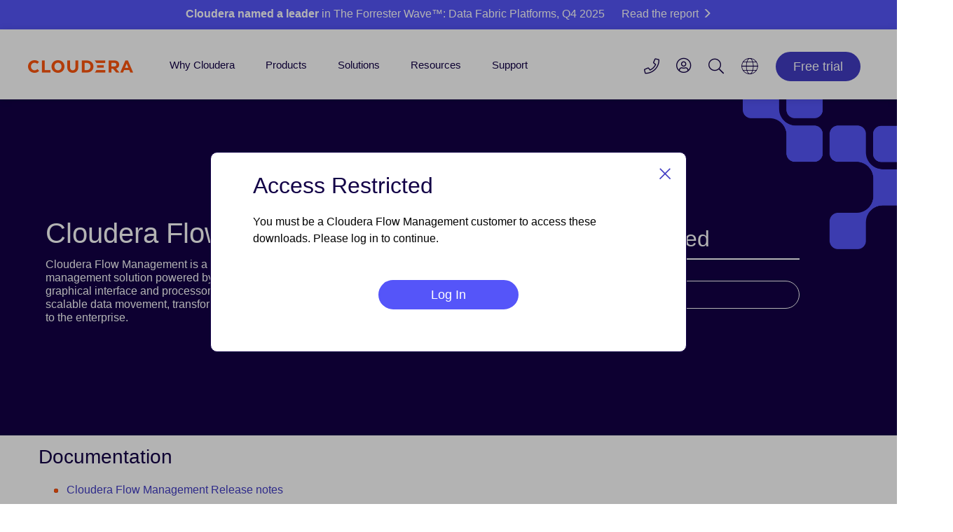

--- FILE ---
content_type: text/html;charset=utf-8
request_url: https://www.cloudera.com/downloads/cdf/cfm-for-cdp.html
body_size: 12433
content:

<!DOCTYPE HTML>









<html class="main-page" lang="en-us">
    
    <head>
        <!-- FAQ structured data -->
        
           
        

        <script defer="defer" type="text/javascript" src="/.rum/@adobe/helix-rum-js@%5E2/dist/rum-standalone.js"></script>
<script>
	var SegmentLocation = window.location.origin.toString();
	if (SegmentLocation.indexOf("staging") > -1 || SegmentLocation.indexOf("dev") > -1) {

        !function(){var analytics=window.analytics=window.analytics||[];if(!analytics.initialize)if(analytics.invoked)window.console&&console.error&&console.error("Segment snippet included twice.");else{analytics.invoked=!0;analytics.methods=["trackSubmit","trackClick","trackLink","trackForm","pageview","identify","reset","group","track","ready","alias","debug","page","once","off","on","addSourceMiddleware","addIntegrationMiddleware","setAnonymousId","addDestinationMiddleware"];analytics.factory=function(e){return function(){var t=Array.prototype.slice.call(arguments);t.unshift(e);analytics.push(t);return analytics}};for(var e=0;e<analytics.methods.length;e++){var key=analytics.methods[e];analytics[key]=analytics.factory(key)}analytics.load=function(key,e){var t=document.createElement("script");t.type="text/javascript";t.async=!0;t.src="https://cdn.segment.com/analytics.js/v1/" + key + "/analytics.min.js";var n=document.getElementsByTagName("script")[0];n.parentNode.insertBefore(t,n);analytics._loadOptions=e};analytics._writeKey="RtFIcCu1z9Vo1p4tWq5qzqQDBPtGPtPJ";;analytics.SNIPPET_VERSION="4.15.3";
      analytics.addSourceMiddleware(function({ payload, integration, next }) {if(localStorage.getItem('com.adobe.reactor.dataElements.marketing:www:ecid')) { payload.obj.context.traits = {a_ecid:localStorage.getItem('com.adobe.reactor.dataElements.marketing:www:ecid').replace(/['"]+/g, '')}};next(payload);});
      analytics.addSourceMiddleware(function({ payload, integration, next }) {if(payload.obj.userId) {var uid = payload.obj.userId;if(uid.includes('-') || uid.length != 32){payload.obj.userId = '';analytics.user().id(null);}}next(payload);});
      analytics.load("RtFIcCu1z9Vo1p4tWq5qzqQDBPtGPtPJ");
      analytics.page();
        }}();
      analytics.ready(function () {
      analytics.timeout(500);
      })

    }else{
    	

      !function(){var analytics=window.analytics=window.analytics||[];if(!analytics.initialize)if(analytics.invoked)window.console&&console.error&&console.error("Segment snippet included twice.");else{analytics.invoked=!0;analytics.methods=["trackSubmit","trackClick","trackLink","trackForm","pageview","identify","reset","group","track","ready","alias","debug","page","once","off","on","addSourceMiddleware","addIntegrationMiddleware","setAnonymousId","addDestinationMiddleware"];analytics.factory=function(e){return function(){var t=Array.prototype.slice.call(arguments);t.unshift(e);analytics.push(t);return analytics}};for(var e=0;e<analytics.methods.length;e++){var key=analytics.methods[e];analytics[key]=analytics.factory(key)}analytics.load=function(key,e){var t=document.createElement("script");t.type="text/javascript";t.async=!0;t.src="https://cdn.segment.com/analytics.js/v1/" + key + "/analytics.min.js";var n=document.getElementsByTagName("script")[0];n.parentNode.insertBefore(t,n);analytics._loadOptions=e};analytics._writeKey="RBjJrHqYQYAHHAdaSb7baOi4V84LlDlI";;analytics.SNIPPET_VERSION="4.15.3";
      analytics.addSourceMiddleware(function({ payload, integration, next }) {if(localStorage.getItem('com.adobe.reactor.dataElements.marketing:www:ecid')) { payload.obj.context.traits = {a_ecid:localStorage.getItem('com.adobe.reactor.dataElements.marketing:www:ecid').replace(/['"]+/g, '')}};next(payload);});
      analytics.addSourceMiddleware(function({ payload, integration, next }) {if(payload.obj.userId) {var uid = payload.obj.userId;if(uid.includes('-') || uid.length != 32){payload.obj.userId = '';analytics.user().id(null);}}next(payload);});
      analytics.load("RBjJrHqYQYAHHAdaSb7baOi4V84LlDlI");
      analytics.page();
        }}();
      analytics.ready(function () {
      analytics.timeout(500);
      })


    }//end check
  
</script>

        <!-- Meta -->
        <meta charset="utf-8"/>
        <meta name="viewport" content="width=device-width,height=device-height,initial-scale=1, maximum-scale=2.0"/>
        <meta name="description" content="Download Cloudera Flow Management, a no-code data ingestion and management solution powered by Apache NiFi."/>
        <meta name="keywords"/>

        
    <meta name="lang" content="en"/>
    <meta name="industry"/>
    <meta name="usecase"/>
    <meta name="usecasetagid"/>
    <meta name="product"/>
    <meta name="thumbnail"/>
    <meta name="mimetype" content="webpage"/>
    <meta name="created" content="2024-01-16T18:00:55.235Z"/>
    <meta name="date" content="2025-01-28T16:11:03.420Z"/>
    <meta name="doctype"/>
    <meta name="searchexclude" content="false"/>
    <meta name="facebook-domain-verification" content="dg7cdnnkw1726k8vfl66cep78zi6hz"/>


        <!-- Robots No Index -->
        

        <!-- Canonical -->
        

        
    

    
        <link rel="canonical" href="https://www.cloudera.com/downloads/cdf/cfm-for-cdp.html"/>
    


        <!-- next -->
        
        <!-- prev -->
        

        <!-- Favicons -->

        <link rel="shortcut icon" type="image/x-icon" href="/etc.clientlibs/www/clientlibs/clientlib-siteroot/resources/css/assets/icons/favicon/favicon.ico"/>
        <link rel="apple-touch-icon" sizes="57x57" href="/etc.clientlibs/www/clientlibs/clientlib-siteroot/resources/css/assets/icons/favicon/apple-touch-icon-57x57.png"/>
        <link rel="apple-touch-icon" sizes="60x60" href="/etc.clientlibs/www/clientlibs/clientlib-siteroot/resources/css/assets/icons/favicon/apple-touch-icon-60x60.png"/>
        <link rel="apple-touch-icon" sizes="72x72" href="/etc.clientlibs/www/clientlibs/clientlib-siteroot/resources/css/assets/icons/favicon/apple-touch-icon-72x72.png"/>
        <link rel="apple-touch-icon" sizes="76x76" href="/etc.clientlibs/www/clientlibs/clientlib-siteroot/resources/css/assets/icons/favicon/apple-touch-icon-76x76.png"/>
        <link rel="apple-touch-icon" sizes="114x114" href="/etc.clientlibs/www/clientlibs/clientlib-siteroot/resources/css/assets/icons/favicon/apple-touch-icon-114x114.png"/>
        <link rel="apple-touch-icon" sizes="120x120" href="/etc.clientlibs/www/clientlibs/clientlib-siteroot/resources/css/assets/icons/favicon/apple-touch-icon-120x120.png"/>
        <link rel="apple-touch-icon" sizes="144x144" href="/etc.clientlibs/www/clientlibs/clientlib-siteroot/resources/css/assets/icons/favicon/apple-touch-icon-144x144.png"/>
        <link rel="apple-touch-icon" sizes="152x152" href="/etc.clientlibs/www/clientlibs/clientlib-siteroot/resources/css/assets/icons/favicon/apple-touch-icon-152x152.png"/>
        <link rel="apple-touch-icon" sizes="180x180" href="/etc.clientlibs/www/clientlibs/clientlib-siteroot/resources/css/assets/icons/favicon/apple-touch-icon-180x180.png"/>
        <link rel="icon" type="image/png" href="/etc.clientlibs/www/clientlibs/clientlib-siteroot/resources/css/assets/icons/favicon/favicon-32x32.png" sizes="32x32"/>
        <link rel="icon" type="image/png" href="/etc.clientlibs/www/clientlibs/clientlib-siteroot/resources/css/assets/icons/favicon/android-chrome-192x192.png" sizes="192x192"/>
        <link rel="icon" type="image/png" href="/etc.clientlibs/www/clientlibs/clientlib-siteroot/resources/css/assets/icons/favicon/favicon-96x96.png" sizes="96x96"/>
        <link rel="icon" type="image/png" href="/etc.clientlibs/www/clientlibs/clientlib-siteroot/resources/css/assets/icons/favicon/favicon-16x16.png" sizes="16x16"/>
        <link rel="manifest" href="/etc.clientlibs/www/clientlibs/clientlib-siteroot/resources/css/assets/icons/favicon/manifest.json"/>
        <meta name="msapplication-TileColor" content="#da532c"/>
        <meta name="msapplication-TileImage" content="/etc.clientlibs/www/clientlibs/clientlib-siteroot/resources/css/assets/icons/favicon/mstile-144x144.png"/>
        <meta name="theme-color" content="#ffffff"/>

        

        <!-- Social Cards -->
        
    <!-- Twitter Card data -->
    <meta name="twitter:card" content="summary_large_image"/>
    <meta name="twitter:site" content="@cloudera"/>
    <meta name="twitter:title"/>
    <meta name="twitter:description"/>
    <!-- Twitter Summary card images must be at least 120x120px -->
    <meta name="twitter:image" content="https://www.cloudera.com/content/dam/www/static/images/logos/cloudera-card.jpg"/>
    
    <!-- Open Graph data -->
    <meta property="og:title"/>
    <meta property="og:type" content="website"/>
    
        
        
            <meta property="og:url" content="https://www.cloudera.com/downloads/cdf/cfm-for-cdp.html"/>
        

    
    
    <meta property="og:video"/>
    <meta property="og:image" content="https://www.cloudera.com/content/dam/www/static/images/logos/cloudera-card.jpg"/>
    
    <meta property="og:description"/>
    <meta property="og:site_name" content="Cloudera"/>
    <meta property="fb:admins" content="40235856597"/>


        <!-- End Meta -->
        


        <!--Schema.org-->
        



        <title>Cloudera Flow Management Product Download | Cloudera</title>

        <!--Injects custom datalayer.js for use with Adobe Analytics, DTM-->
        <!-- The datalayer needs to be loaded before the dtm load on the next line -->

        
    <script>
        var digitalData = window.digitalData = window.digitalData || [];
        digitalData.push({
            "event": "pageView",
            "page": {
                "language": "en-us".toLowerCase(),
                "pageModifiedDate": "01-28-2025 16:11:03",
                "pagePublishDate": "01-16-2024 18:00:55",
                "pageName": "www:en-us:downloads:cdf:cloudera flow management product download".toLowerCase(),
                "pageType": "".toLowerCase(),
                "siteSection": "downloads".toLowerCase(),
                "subSection1": "cdf".toLowerCase(),
                "subSection2": "cfm for cdp".toLowerCase(),
            },
        });

    </script>


        <!--Based on config in /etc/cloudservices/dtm, the following lines inject the dtm JS - if NOT in authoring environment-->
        


        <!-- add the launch config - if NOT in authoring environment -->
        

    


        <script type="text/javascript" src="//assets.adobedtm.com/5027218cf7d9/7d8944359d78/launch-702a257cf296.min.js" async></script>



        <!-- This sightly block is not included in On-Prem -->
        

        <!-- This sightly block is not included in On-Prem -->
        

        <!-- This sightly block is not included in On-Prem -->
        

        <!-- This sightly block is not included in On-Prem -->
        

        <!-- This sightly block line includes the JS in head if needed. Not being used currently by Cloudera -->
        

        <!-- This sightly block line includes the clientlibs CSS declared at the template policy level (For ex. www.marketing is loaded for www_content template)-->
        
    
<link rel="stylesheet" href="/etc.clientlibs/clientlibs/granite/jquery-ui.lc-dea9cdb1957be73ce02d39dc4d44082e-lc.min.css" type="text/css">
<link rel="stylesheet" href="/etc.clientlibs/www/clientlibs/clientlib-www.lc-d41d8cd98f00b204e9800998ecf8427e-lc.min.css" type="text/css">
<link rel="stylesheet" href="/etc.clientlibs/www/clientlibs/clientlib-all/www.lc-bfff180ae1db9b0b04d2ab9a9f13534a-lc.min.css" type="text/css">
<link rel="stylesheet" href="/etc.clientlibs/www/clientlibs/clientlib-support/www.lc-d82c2f3867e102849e5128a977f5f73d-lc.min.css" type="text/css">




        <!-- Shadowbox -->
        <link rel="stylesheet" type="text/css" href="/etc.clientlibs/www/clientlibs/clientlib-siteroot/resources/css/shadowbox.css"/>

        <!-- HrefLang Include -->
        
    
    
        
            <link rel="alternate" hreflang="en-US" href="https://www.cloudera.com/downloads/cdf/cfm-for-cdp.html"/>
        
    


    </head>
    <body style="background:white;" data-skynetendpoint="https://support-api.cloudera.com" data-oktaauthserver="https://cloudera-production.okta.com" data-oktaclientid="0oa14v35p4wOD636A0x8" data-nonprod>
    
    <!-- <div class="cldr-bdy"> -->
    

    <!-- Below line includes the initial content and the structure on the Editable templates -->
    <div class="root root-wrapper responsivegrid" id="root-content">


<div class="aem-Grid aem-Grid--12 aem-Grid--default--12 ">
    
    <header class="inheritance-wrapper aem-GridColumn aem-GridColumn--default--12" id="cloudera-ipar">
<div class="iparsys parsys"><div class="section"><div class="new"></div>
</div><div class="iparys_inherited"><div class="iparsys parsys"><div class="data-attr-container section">

<div data-link-promo-number="h10" data-link-promo-common-name="Special Promo Violator" data-link-promo-aem-name="CTA - Bar" data-link-promo-level="L0" data-heading="Cloudera named a leader in The Forrester Wave™: Data Fabric Platforms, Q4 2025 (Read the report)" data-link-click="CTA"><div class="cta-bar parbase section">


<div class="row blue-nova-bkg cta-thinner">
       <div class="body_container">
              <span class="bar-info-wrap standard-bar ">
                     
                            
                            <span class="bar-text">
                                   <span class="title rte-margin-height">
                                          
                                          
                                                 <p><b>Cloudera named a leader</b> in The Forrester Wave™: Data Fabric Platforms, Q4 2025</p>

                                          
                                   </span>
                            </span>
                     
                     
                     
                     
                            <a class="rte-margin-height" target="_blank" href="/campaign/the-forrester-wave-data-fabric-platforms-q4-2025.html?internal_keyplay=MDA&internal_campaign=Other---AlwaysOn-FY26-GLOBAL-CT-Report-Forrester-Wave-Enterprise-Data-Fabric&cid=701Ui00000fIFPBIA4&internal_link=h10">
                                <span class="chevron">Read the report</span>
                            </a>
                     
                     
                     
              </span>
              
              
       </div>
</div></div>

</div></div>
<div class="experiencefragment section">

<div id="experiencefragment-ca35840ba8" class="cmp-experiencefragment cmp-experiencefragment--main-header-navigation">

    



<div class="xf-content-height">
    <div class="root root-wrapper responsivegrid" id="root-content">


<div class="aem-Grid aem-Grid--12 aem-Grid--default--12 ">
    
    <div class="cloudera2019Header aem-GridColumn aem-GridColumn--default--12">

<div class="cloudera-header-wrap">
    <!--Rotated Box-->

    <!--Container-->
    <div class="container cldr-nav-container">
        <!--Moblie Hamburger-->
        <div class="cl-mobile-menu cl-mobile-hambuger">
            <li class="">
                <a class="cl-mobile-menu-toggle" href="#"><span class="icon-hamburger"></span></a>
            </li>
        </div>
        <!--Brand-->
        <div class="cloudera-brand">
            <a class="logo-desktop" href="/"><img src="/content/dam/www/marketing/images/logos/cloudera/cloudera-logo@2x.png" alt="Cloudera"/></a>
            <a class="logo-mobile" href="/"><img src="/content/dam/www/marketing/images/logos/cloudera/cloudera-logo@2x.png" alt="Cloudera"/></a>
        </div>
        <!--Moblie User Account-->
        <div class="cl-mobile-menu cl-mobile-user-menu">

            <!--Mobile Logged In-->
            <li style="padding-right:20px;" class="mobile-user-toggle">
                <a class="cl-user-mobile-toggle" href="#" alt="Login icon" aria-label="Login icon"><span class="icon-user1"></span></a>
            </li>
            <li class="mobile-user-toggle">
                <a class="cl-user-lang-toggle" href="#" alt="Language picker icon" aria-label="Language picker icon"><span class="icon-globe"></span></a>
            </li>
        </div>
      <!--  <div class="brand-bk-wrap">
            <div class="brand-bk"></div>
        </div> -->

        <nav class="nav-desktop">
            <ul class="main-menu">

                <li class="main-nav-li">
                    <div class="arrow-holder">
                        <a href="/why-cloudera.html">Why Cloudera</a>
                        <div class="arrow-up"><img src="/etc.clientlibs/www/clientlibs/clientlib-siteroot/resources/icons/menu-up-arrow-2x.png"/></div>
                    </div>
                    
                        <!-- Nav 1 with image cta-->
                        <div class="mk-submenu container nav-item-1 nav-item-1-cta">
                            <div class="col-lg-4 nav-col">
                                <h5>Driving innovation</h5>
<hr style="	width: 20.0%;
	height: 3.0px;
	background-color: rgb(255,85,13);
	border-width: 0;
" />

<ul style="	padding-bottom: 40.0px;
"><li><a href="/why-cloudera/enterprise-ai.html">Accelerate enterprise AI</a></li><li><a href="/why-cloudera/hybrid-data-platform.html">Deliver cloud anywhere</a></li><li><a href="/products/open-data-lakehouse.html">Open data lakehouse</a></li><li><a href="/products/scalable-data-mesh.html">Scalable data mesh</a></li><li><a href="/products/unified-data-fabric.html">Unified data fabric</a></li></ul>

                            </div>
                            <div class="nav-col col-lg-4">
                                <h5>Empowering people</h5>
<hr style="	width: 20.0%;
	height: 3.0px;
	background-color: rgb(255,85,13);
	border-width: 0;
" />

<ul><li><a href="/customers.html?menu-why">Customers</a></li><li><a href="/partners.html">Partners</a></li><li><a href="/about/our-culture.html">Our Culture</a></li><li><a href="/about/philanthropy.html">Corporate Social Responsibility</a></li><li><a href="/about/women-leaders-in-technology.html">Women Leaders in Technology</a></li></ul>

                            </div>
                            <div class="mk-gray-nav nav-col col-lg-4 nav1-cta-box">
                                <a href="/campaign/the-forrester-wave-data-fabric-platforms-q4-2025.html?internal_keyplay=MDA&internal_campaign=Forrester-Reports---AlwaysOn-FY26-GLOBAL-CT-Report-Forrester-Wave-Enterprise-Data-Fabric&cid=701Ui00000fIFPBIA4&internal_link=WWW-Nav-u03"> <img alt="Wave Leader: The Forrester Wave™: Data Fabric Platforms, Q4 2025" aria-label="Wave Leader: The Forrester Wave™: Data Fabric Platforms, Q4 2025" src="/content/dam/www/marketing/images/promos/homepage/u03/u03-the-forrester-wave-data-fabric-platforms-q4-2025-v1.webp"/> </a>
                            </div>
                        </div>
                    
                    
                </li>


                <li class="main-nav-li">
                    <div class="arrow-holder">
                        <a href="/products.html">Products</a>
                        <div class="arrow-up"><img src="/etc.clientlibs/www/clientlibs/clientlib-siteroot/resources/icons/menu-up-arrow-2x.png"/></div>
                    </div>
                    
                        <div class="mk-submenu container nav-item-2 nav-item-2-cta">
                            <div class="col-lg-4 nav-col">
                                <ul><li><a href="/products/cloudera-data-platform.html">Cloudera Platform</a></li></ul>
<hr style="	width: 45.0px;
	height: 3.0px;
	background-color: rgb(255,85,13);
	border-width: 0;
	margin-top: 0;
" />

<div style="	margin-top: 0;
">The industry’s only platform bringing AI to data anywhere.</div>
<p style="	margin-top: 0;
"> </p>
<ul><li><a href="/products/data-services.html">Cloudera Data Services</a></li></ul>
<hr style="	width: 45.0px;
	height: 3.0px;
	background-color: rgb(255,85,13);
	border-width: 0;
	margin-top: 0;
" />

<div style="	margin-top: 0;
">Cloud-native agility for data and AI applications anywhere.</div>

                            </div>
                            <div class=" nav-col col-lg-4">
                                <ul><li><a href="/products/machine-learning.html">Artificial Intelligence</a></li><li><a href="/products/data-engineering.html">Data Engineering</a></li><li><a href="/products/dataflow.html">Data Flow</a></li><li><a href="/products/data-warehouse.html">Data Warehouse</a></li><li><a href="/products/unified-data-fabric/data-lineage.html">Octopai Data Lineage</a></li><li><a href="/products/operational-db.html">Operational Database</a></li><li><a href="/products/stream-processing.html">Streaming</a></li></ul>
<p> </p>


                            </div>
                            
                            <div class=" mk-gray-nav nav-col col-lg-4 nav1-cta-box">
                                <ul><li><a href="/products/trust-center.html">Trust Center</a></li><li><a href="/products/pricing.html">Pricing</a></li><li><span class="icon-external-link-square-after"><a href="https://docs.cloudera.com/" target="_blank" rel="noopener noreferrer">Documentation</a></span></li></ul>
<p> </p>
<p style="	margin-bottom: 12.0px;
"><a href="/products/cloudera-data-platform/cdp-demos.html" target="_blank" rel="noopener noreferrer"><span class="btn www-btn">Watch Demos</span></a></p>
<p><a href="/products/cloudera-public-cloud-trial.html?internal_keyplay=ALL&internal_campaign=FY25-Q1-GLOBAL-CDP-5-Day-Trial&cid=FY25-Q1-GLOBAL-CDP-5-Day-Trial&internal_link=WWW-Nav-u03" target="_blank" rel="noopener noreferrer"><span class="btn blue-nova-btn">Try for free</span></a></p>
<p> </p>

                            </div>
                        </div>
                    
                </li>
                <li class="main-nav-li">
                    <div class="arrow-holder">
                        <a href="/solutions.html">Solutions</a>
                        <div class="arrow-up"><img src="/etc.clientlibs/www/clientlibs/clientlib-siteroot/resources/icons/menu-up-arrow-2x.png"/></div>
                    </div>
                    <div class="mk-submenu container nav-item-3">
                        <div class="col-lg-6 nav-col">
                            <h5>By Industry</h5>
<hr style="	width: 20.0%;
	height: 3.0px;
	background-color: rgb(255,85,13);
	border-width: 0;
" />

<ul><li><a href="/solutions/financial-services.html">Financial services</a></li><li><a href="/solutions/manufacturing.html" adhocenable="false">Manufacturing</a></li><li><a href="/solutions/insurance.html">Insurance</a></li><li><a href="/solutions/telecommunications.html">Telecommunications</a></li><li><a href="/solutions/retail.html">Retail</a></li><li><a href="/solutions/technology.html">Technology</a></li><li><a href="/solutions/public-sector.html">Public sector</a></li><li><a href="/solutions/healthcare.html">Healthcare</a></li><li><a href="/solutions/life-sciences.html">Life sciences</a></li><li><a href="/solutions/energy-and-utilities.html">Energy &amp; utilities</a></li><li><a href="/solutions/public-sector/education.html">Education</a></li></ul>

                        </div>
                        <div class=" nav-col col-lg-6">
                            <h5>By Use Case</h5>
<hr style="	width: 20.0%;
	height: 3.0px;
	background-color: rgb(255,85,13);
	border-width: 0;
" />

<ul><li><a href="/solutions/customer-insights.html">Customer analytics</a></li><li><a href="/solutions/improve-products-and-services.html">IoT/connected products</a></li><li><a href="/solutions/lower-business-risks.html">Security, risk, &amp; compliance</a></li></ul>

                        </div>
                    </div>
                </li>
                <li class="main-nav-li">
                    <div class="arrow-holder">
                        <a href="/resources.html">Resources</a>
                        <div class="arrow-up"><img src="/etc.clientlibs/www/clientlibs/clientlib-siteroot/resources/icons/menu-up-arrow-2x.png"/></div>
                    </div>
                    <div class="mk-submenu container nav-item-4">
                        <div class="col-lg-12 nav-col">
                            <ul><li><a href="/blog.html">Blog</a></li><li><a href="/customers.html">Customer success stories</a></li><li><a href="/products/cloudera-data-platform/cdp-demos.html?menu-resources">Demos</a></li><li><a href="/events.html">Events</a></li><li><a href="/about/news-and-blogs.html">Newsroom</a></li><li><a href="/events.html?event=On%20demand">On-demand webinars</a></li><li><a href="/resources/podcast/the-ai-forecast.html">Podcast</a></li><li><a href="/resources/resource-library.html">Resource library</a></li><li><a href="https://video.cloudera.com/" target="_blank" rel="noopener noreferrer">Video library</a></li></ul>

                            <a href="/campaign/migrating-to-apache-iceberg-for-dummies.html?internal_keyplay=ODL&internal_campaign=Other---AlwaysOn-FY26-Q4-GLOBAL-CT-eBook-Iceberg-for-Dummies&cid=701Ui00000i0v8PIAQ&internal_link=WWW-Nav-u03"> <img alt="Migrating to Apache® Iceberg For Dummies" src="/content/dam/www/marketing/images/promos/homepage/u03/u03-dummies-migrated-apache-iceberg.webp"/> </a>
                        </div>
                    </div>
                </li>
                <li class="main-nav-li">
                    <div class="arrow-holder">
                        <a href="/services-and-support.html">Support</a>
                        <div class="arrow-up"><img src="/etc.clientlibs/www/clientlibs/clientlib-siteroot/resources/icons/menu-up-arrow-2x.png"/></div>
                    </div>
                    <div class="mk-submenu container nav-item-5">
                        <div class=" nav-col col-lg-12">
                            <ul><li><span class="icon-external-link-square-after"><a href="https://lighthouse.cloudera.com" target="_blank" rel="noopener noreferrer">Support portal</a></span></li><li><a href="/services-and-support/training.html">Training</a></li><li><a href="/services-and-support/training/certification.html">Certification </a></li><li><a href="/services-and-support/tutorials.html">Tutorials</a></li><li><span class="icon-external-link-square-after"><a href="https://docs.cloudera.com/" target="_blank" rel="noopener noreferrer">Documentation</a></span></li><li><a href="/services-and-support/professional-services.html">Professional Services</a></li><li><a href="/downloads.html">Product downloads</a></li><li><span class="icon-external-link-square-after"><a href="https://community.cloudera.com/" target="_blank" rel="noopener noreferrer">Community</a></span></li></ul>

                        </div>
                    </div>
                </li>
            </ul>
        </nav>
        <!--User Contact-->
        <div class="mk-overlay">
            <div class="container mk-contact-overlay">
                <i class="icon-close-mobile mk-contact mk-icon-marketing"></i>
                <div class="phone-numbers">
                    
                    <div class="mk-us-phone"><span style="padding-right:10px;">Call us at</span><span><a href="tel:18887891488">(888) 789-1488</a></span>
                    </div>
                    <div class="mk-inter-phone "><span style="padding-right:10px;">International:</span><span><a href="tel:16503620488">+1 (650) 362-0488</a></span>
                    </div>
                </div>
                <div class="mk-contact-bottom">
                    <div class="col-sm-6">
                        <div class="icon parbase section"><!-- Button Component Sightly -->
                            <div class="mk-icon txt-center">
                                <a href="/contact-sales.html"> <i x-cq-linkchecker="”valid”" class="icon-email mk-icon-marketing"></i>
                                    <span x-cq-linkchecker="”valid”" class="mk-icon-link">Email Sales</span></a>
                            </div>
                        </div>
                    </div>
                    <div class="col-sm-6">
                        <div class="icon parbase section"><!-- Button Component Sightly -->
                            <div class="mk-icon txt-center">
                                <a href="https://lighthouse.cloudera.com"> <i x-cq-linkchecker="”valid”" class="icon-management mk-icon-marketing"></i>
                                    <span x-cq-linkchecker="”valid”" class="mk-icon-link">Support Portal</span></a>
                            </div>
                        </div>
                    </div>
                    <div class="col-sm-3"></div>
                </div>
            </div>
        </div>
        <div class="cloudera-utility">
            <ul class="cl-utility-desktop">
                <li><a class="mk-contact" alt="Contact us icon" aria-label="Contact us icon" href="tel:18887891488"><span class="glyphicon icon-phone1"></span></a></li>
                <!--Desktop Logged Out-->
                <li class="cl-user loggedoutUser">
                    <a class="mk-account" alt="Login icon" aria-label="Login icon" role="menu"><span class="searchMe icon-user1"></span></a>
                    <div class="mk-connect"></div>
                    <ul class="mk-user-menu">
                        <div class="mk-menu-connect"></div>
                        <li style="padding:0px;"><a class="util-nav" href="/api/www/login" id="oktaSignIn"><i class="icon-sign-in"></i>Log In</a></li>
                        <li><a class="util-nav" href="https://sso.cloudera.com/register.html" id="oktaSignIn"><i class="icon-pencil"></i>Register</a></li>
                    </ul>
                </li>
                <!--Desktop Logged In-->
                <li class="cl-user loggedinUser">
                    <a style="" class="mk-account" href="#" alt="Login icon" aria-label="Login icon" role="menu"><span class="icon-user1"></span></a>
                    <div class="mk-connect"></div>
                    <ul class="mk-user-menu">
                        <div class="mk-menu-connect"></div>
                        <!-- <div class="arrow-up"></div>-->
                        <li class="user-li"><h5><span class="util-txt userFullName"></span></h5>
                            <p style="margin: 12px 0 0 0;"><span class="util-txt userCompany">Cloudera</span><span class="util-txt">|</span>
                                <span class="util-txt userAccount">Customer</span></p></li>
                        <li><a class="util-nav" href="https://sso.cloudera.com/account/profile"><i class="icon-user-cog"></i><span>My Profile</span></a>
                        </li>
                        <li><a class="util-nav logout" href="https://sso.cloudera.com/account/applications"><i class="icon-applications"></i><span>My Applications</span></a></li>
                        <li><a id="mk-signOut" class="util-nav logout" href="/api/www/logout"><i class="icon-sign-out"></i><span>Log Out</span></a></li>
                    </ul>
                </li>
                <li><a class="mk-search" alt="Search icon" aria-label="Search icon" href="#"><span class="glyphicon icon-search1"></span></a></li>
                

                <li class="cl-lang"><a href="#" alt="Language picker icon" aria-label="Language picker icon"><span class="glyphicon icon-globe"></span></a>

                    <ul class="mk-lang-menu main-lang-picker">
                        <li><a class="selected">English</a>
                        </li>
                        
                        <li><a href="https://es.cloudera.com">Spanish</a></li>
                        <li><a href="https://fr.cloudera.com">French</a></li>
                        <li><a href="https://de.cloudera.com">German</a></li>
                        <li><a href="https://it.cloudera.com">Italian</a></li>
                        <li><a href="https://pl.cloudera.com">Polish</a></li>
                        <li><a href="https://br.cloudera.com">Portuguese</a>
                        </li>
                        
                        <li><a href="https://kr.cloudera.com">Korean</a></li>
                        <li><a href="https://www.clouderacn.cn/">Chinese</a></li>
                        <li><a href="https://jp.cloudera.com">Japanese</a></li>
                    </ul>

                </li>

                <li class="header-btn"><a class="" href="/products/cloudera-public-cloud-trial.html?internal_keyplay=ALL&internal_campaign=FY25-Q1-GLOBAL-CDP-5-Day-Trial&cid=FY25-Q1-GLOBAL-CDP-5-Day-Trial&internal_link=WWW-Nav-u01">
                    <button class="blue-nova-dark-btn">Free trial</button>
                </a></li>


            </ul>
        </div>
    </div>
</div>
<!-- Mobile User Menu -->
<div>
    <ul class="cl-mobile-user-drop-menu mobile-hide">
        <!-- <div class="arrow-up"></div>-->
        <div class="user-drop-div loggedoutUser">
            <li style="padding:0px;"><a class="util-nav" href="/api/www/login" id="oktaSignIn"><i class="icon-sign-in"></i>Log In</a></li>
            <li><a class="util-nav" href="https://sso.cloudera.com/register.html" id="oktaSignIn"><i class="icon-pencil"></i>Register</a></li>
        </div>
        <div class="user-drop-div loggedinUser">
            <li class="logged-user-info"><h5><span class="util-txt userFullName">Misa Amane</span></h5>
                <p><span class="util-txt userCompany"> Cloudera</span> <span>|</span> <span class="util-txt userAccount"> Customer</span></p></li>
            <li><a class="util-nav" href="https://sso.cloudera.com/account/profile"><i class="icon-user-cog"></i><span>My Profile</span></a>
            </li>
            <li><a class="util-nav logout" href="https://sso.cloudera.com/account/applications"><i class="icon-applications"></i><span>My Applications</span></a></li>
            <li><a id="mk-signOut" class="util-nav logout" href="/api/www/logout"><i class="icon-sign-out"></i><span>Log Out</span></a></li>
        </div>
    </ul>

    <ul class="mk-mobile-lang-menu mobile-hide">
        <li><a class="selected">English</a>
        </li>
        
        <li><a href="https://es.cloudera.com">Spanish</a></li>
        <li><a href="https://fr.cloudera.com">French</a></li>
        <li><a href="https://de.cloudera.com">German</a></li>
        <li><a href="https://it.cloudera.com">Italian</a></li>
        <li><a href="https://pl.cloudera.com">Polish</a></li>
        <li><a href="https://br.cloudera.com">Portuguese</a></li>
        <li><a href="https://kr.cloudera.com">Korean</a></li>
        <li><a href="https://www.clouderacn.cn/">Chinese</a></li>
        <li><a href="https://jp.cloudera.com">Japanese</a></li>
    </ul>


</div>
<!-- Search -->
<div class="cloudera-search">
    <div class="container">
        <div id="searchbox" class="ClouderaCoveoClass">
            <div class="CoveoAnalytics" data-search-hub="Cloudera"></div>
            <div class="coveo-search-section">
                <div class="CoveoSearchbox" data-enable-omnibox="true" data-query-suggest-character-threshold="3" data-number-of-suggestions="1"></div>
            </div>
        </div>

    </div>
</div>
<!--Moblie Nav-->
<div class="cl-mobile-menu cl-mobile-nav mobile-on">
    <nav>
        <ul class="main-menu mobile-hide">
            <li class="main-nav-li"><a class="main-nav-a" href="/why-cloudera.html">Why Cloudera<span class="icon-down-arrow"></span></a>
                <div class="mk-submenu nav-item-1">

                    <div class="nav-col">
                        <ul>
                            <li style="padding-bottom:20px"><a href="/why-cloudera.html">Why Cloudera
                                Overview</a></li>
                        </ul>
                        <h5>Driving innovation</h5>
<hr style="	width: 20.0%;
	height: 3.0px;
	background-color: rgb(255,85,13);
	border-width: 0;
" />

<ul style="	padding-bottom: 40.0px;
"><li><a href="/why-cloudera/enterprise-ai.html">Accelerate enterprise AI</a></li><li><a href="/why-cloudera/hybrid-data-platform.html">Deliver cloud anywhere</a></li><li><a href="/products/open-data-lakehouse.html">Open data lakehouse</a></li><li><a href="/products/scalable-data-mesh.html">Scalable data mesh</a></li><li><a href="/products/unified-data-fabric.html">Unified data fabric</a></li></ul>

                    </div>
                    <div class="mk-gray-nav nav-col ">
                        <h5>Empowering people</h5>
<hr style="	width: 20.0%;
	height: 3.0px;
	background-color: rgb(255,85,13);
	border-width: 0;
" />

<ul><li><a href="/customers.html?menu-why">Customers</a></li><li><a href="/partners.html">Partners</a></li><li><a href="/about/our-culture.html">Our Culture</a></li><li><a href="/about/philanthropy.html">Corporate Social Responsibility</a></li><li><a href="/about/women-leaders-in-technology.html">Women Leaders in Technology</a></li></ul>

                    </div>
                </div>
            </li>
            <li class="main-nav-li"><a class="main-nav-a" href="/products.html">Products<span class="icon-down-arrow"></span></a>
                <div class="mk-submenu nav-item-2">
                    <div class="mk-gray-nav col-lg-6 nav-col">
                        <ul>
                            <li style="padding-bottom:20px"><a href="/products.html">Products
                                Overview</a></li>
                        </ul>
                        <ul><li><a href="/products/cloudera-data-platform.html">Cloudera Platform</a></li></ul>
<hr style="	width: 45.0px;
	height: 3.0px;
	background-color: rgb(255,85,13);
	border-width: 0;
	margin-top: 0;
" />

<div style="	margin-top: 0;
">The industry’s only platform bringing AI to data anywhere.</div>
<p style="	margin-top: 0;
"> </p>
<ul><li><a href="/products/data-services.html">Cloudera Data Services</a></li></ul>
<hr style="	width: 45.0px;
	height: 3.0px;
	background-color: rgb(255,85,13);
	border-width: 0;
	margin-top: 0;
" />

<div style="	margin-top: 0;
">Cloud-native agility for data and AI applications anywhere.</div>

                    </div>
                    <div class=" nav-col col-lg-6">
                        <ul><li><a href="/products/machine-learning.html">Artificial Intelligence</a></li><li><a href="/products/data-engineering.html">Data Engineering</a></li><li><a href="/products/dataflow.html">Data Flow</a></li><li><a href="/products/data-warehouse.html">Data Warehouse</a></li><li><a href="/products/unified-data-fabric/data-lineage.html">Octopai Data Lineage</a></li><li><a href="/products/operational-db.html">Operational Database</a></li><li><a href="/products/stream-processing.html">Streaming</a></li></ul>
<p> </p>

                    </div>
                    <div class=" nav-col col-lg-6">
                        <ul><li><a href="/products/trust-center.html">Trust Center</a></li><li><a href="/products/pricing.html">Pricing</a></li><li><span class="icon-external-link-square-after"><a href="https://docs.cloudera.com/" target="_blank" rel="noopener noreferrer">Documentation</a></span></li></ul>
<p> </p>
<p style="	margin-bottom: 12.0px;
"><a href="/products/cloudera-data-platform/cdp-demos.html" target="_blank" rel="noopener noreferrer"><span class="btn www-btn">Watch Demos</span></a></p>
<p><a href="/products/cloudera-public-cloud-trial.html?internal_keyplay=ALL&internal_campaign=FY25-Q1-GLOBAL-CDP-5-Day-Trial&cid=FY25-Q1-GLOBAL-CDP-5-Day-Trial&internal_link=WWW-Nav-u03" target="_blank" rel="noopener noreferrer"><span class="btn blue-nova-btn">Try for free</span></a></p>
<p> </p>

                    </div>
                </div>
            </li>
            <li class="main-nav-li"><a class="main-nav-a" href="/solutions.html">Solutions<span class="icon-down-arrow"></span></a>
                <div class="mk-submenu nav-item-3">
                    <div class="col-lg-6 nav-col">
                        <ul>
                            <li style="padding-bottom:20px"><a href="/solutions.html">Solutions
                                Overview</a></li>
                        </ul>
                        <h5>By Industry</h5>
<hr style="	width: 20.0%;
	height: 3.0px;
	background-color: rgb(255,85,13);
	border-width: 0;
" />

<ul><li><a href="/solutions/financial-services.html">Financial services</a></li><li><a href="/solutions/manufacturing.html" adhocenable="false">Manufacturing</a></li><li><a href="/solutions/insurance.html">Insurance</a></li><li><a href="/solutions/telecommunications.html">Telecommunications</a></li><li><a href="/solutions/retail.html">Retail</a></li><li><a href="/solutions/technology.html">Technology</a></li><li><a href="/solutions/public-sector.html">Public sector</a></li><li><a href="/solutions/healthcare.html">Healthcare</a></li><li><a href="/solutions/life-sciences.html">Life sciences</a></li><li><a href="/solutions/energy-and-utilities.html">Energy &amp; utilities</a></li><li><a href="/solutions/public-sector/education.html">Education</a></li></ul>

                    </div>
                    <div class=" nav-col col-lg-6">
                        <h5>By Use Case</h5>
<hr style="	width: 20.0%;
	height: 3.0px;
	background-color: rgb(255,85,13);
	border-width: 0;
" />

<ul><li><a href="/solutions/customer-insights.html">Customer analytics</a></li><li><a href="/solutions/improve-products-and-services.html">IoT/connected products</a></li><li><a href="/solutions/lower-business-risks.html">Security, risk, &amp; compliance</a></li></ul>

                    </div>
                </div>
            </li>
            <li class="main-nav-li"><a class="main-nav-a" href="/resources.html">Resources<span class="icon-down-arrow"></span></a>
                <div class="mk-submenu nav-item-4">
                    <div class="mk-gray-nav col-lg-6 nav-col">
                        <ul>
                            <li style="padding-bottom:20px"><a href="/resources.html">Resources
                                Overview</a></li>
                        </ul>
                        <ul><li><a href="/blog.html">Blog</a></li><li><a href="/customers.html">Customer success stories</a></li><li><a href="/products/cloudera-data-platform/cdp-demos.html?menu-resources">Demos</a></li><li><a href="/events.html">Events</a></li><li><a href="/about/news-and-blogs.html">Newsroom</a></li><li><a href="/events.html?event=On%20demand">On-demand webinars</a></li><li><a href="/resources/podcast/the-ai-forecast.html">Podcast</a></li><li><a href="/resources/resource-library.html">Resource library</a></li><li><a href="https://video.cloudera.com/" target="_blank" rel="noopener noreferrer">Video library</a></li></ul>

                    </div>
                </div>
            </li>
            <li class="main-nav-li"><a class="main-nav-a" href="/resources.html">Support<span class="icon-down-arrow"></span></a>
                <div class="mk-submenu nav-item-4">
                    <div class="mk-gray-nav col-lg-6 nav-col">
                        <ul>
                            <li style="padding-bottom:20px"><a href="/services-and-support.html">Support
                                Overview</a></li>
                        </ul>
                        <ul><li><span class="icon-external-link-square-after"><a href="https://lighthouse.cloudera.com" target="_blank" rel="noopener noreferrer">Support portal</a></span></li><li><a href="/services-and-support/training.html">Training</a></li><li><a href="/services-and-support/training/certification.html">Certification </a></li><li><a href="/services-and-support/tutorials.html">Tutorials</a></li><li><span class="icon-external-link-square-after"><a href="https://docs.cloudera.com/" target="_blank" rel="noopener noreferrer">Documentation</a></span></li><li><a href="/services-and-support/professional-services.html">Professional Services</a></li><li><a href="/downloads.html">Product downloads</a></li><li><span class="icon-external-link-square-after"><a href="https://community.cloudera.com/" target="_blank" rel="noopener noreferrer">Community</a></span></li></ul>

                    </div>
                </div>
            </li>
            <li class="main-nav-li" style="padding-top:20px; padding-bottom:20px;">
                <div class="container">
                    <button class="blue-nova-dark-btn"><a href="/products/cloudera-public-cloud-trial.html?internal_keyplay=ALL&internal_campaign=FY25-Q1-GLOBAL-CDP-5-Day-Trial&cid=FY25-Q1-GLOBAL-CDP-5-Day-Trial&internal_link=WWW-Nav-u01">Free trial</a>
                    </button>
                    <button class="blue-nova-dark-btn-border"><a href="tel:18887891488" alt="Contact us icon" aria-label="Contact us icon"><i style="padding-right:10px;" class="glyphicon icon-phone1"></i>Call us at</a></button>
                </div>
            </li>
        </ul>
    </nav>

</div>

</div>

    
</div>
</div>

</div>
</div>
</div>
</div>
</div>
</div>

</header>
<main class="main-wrapper responsivegrid aem-GridColumn aem-GridColumn--default--12" id="main-content">


<div class="aem-Grid aem-Grid--12 aem-Grid--default--12 ">
    
    <div class="parsys aem-GridColumn aem-GridColumn--default--12"><div class="downloads_header parbase section">
<div class="row">
    <div class="downloads_header hero_image banner-section cta_dark ">
        <div class="body_container">
             <img id="download-node-png" src="/etc.clientlibs/www/clientlibs/clientlib-siteroot/resources/assets/images/downloads-blue-nova-nodes.png"/>
            <div class="row flex-row">
                <div class="col-sm-6 flex-column flex-vert-middle downloads-header__text">
                    <div class="flex-column__content">
                        <h1 style="	padding: 0;
">Cloudera Flow Management</h1>
<p>Cloudera Flow Management is a no-code data ingestion and management solution powered by Apache NiFi. With NiFi’s intuitive graphical interface and processors, Flow Management delivers highly scalable data movement, transformation, and management capabilities to the enterprise.</p>

                    </div>
                </div>
                <div class="col-sm-6 flex-column downloads-header__options" style="display:none;">
                    <div class="col-sm-12 flex-column__content">
                        <h3>Get started</h3>
                        <div class="dropdowns">
                            
                            
                        </div>
                        <div class="download-button">
                            <a id="download_cta" href="#">
                                <button class="www-btn" id="download_button">
                                Let&#39;s go <i class="glyphicon glyphicon-arrow-right"></i>
                                </button>
                            </a>

                        </div>
                    </div>
                </div>
            </div>
        </div>
    </div>
</div>

<span style="display:none;" id="globalTermsPath" data-terms="/content/www/en-us/legal/terms-and-conditions/cloudera-trial-license-agreement.html"></span>

<span style="display:none;" id="customTermsPath" data-terms="/content/www/en-us/legal/terms-and-conditions/cloudera-trial-license-agreement.html"></span>


<form>
    <input type="hidden" name="eqName" value="ProductDownloads_MasterForm"/>
    <input type="hidden" name="eqcid" value="7012H000001OYJ0"/>
    <input type="hidden" name="eqlsd" value="ProductDownload_CDF-CFM"/>
</form>
<div class="dlComplete" id="download_text_section" style="display:none;">
    <div class="pewter-light1-bkg">
        <div class="panel-heading">
            <h3 class="body_container">
            Thank you for your interest in Cloudera Flow Management
            </h3>
        </div>
    </div>
    
    <div class="panel-body dlComplete body_container" data-placeholder="&lt;h3>Begin installation by visiting our documentation&lt;/h3>
&lt;ul>&lt;li>&lt;a href=&#34;https://docs.cloudera.com/cfm/latest/release-notes/topics/cfm-download-locations.html&#34;>Cloudera Flow Management Download Locations&lt;/a>&lt;/li>&lt;li>&lt;a href=&#34;https://docs.cloudera.com/cfm/latest/deployment/index.html&#34; target=&#34;_blank&#34; rel=&#34;noopener noreferrer&#34;>Cloudera Flow Management Deployment&lt;/a>&lt;/li>&lt;/ul>
">
        
    </div>
</div>
</div>
<div class="permissionsContainer section">
<div>
<div>
    
    
    
        
        <div><div class="customerLogin parbase section">

<!--Start Download Form-->
<!--<script type="text/javascript" src="https://s3.amazonaws.com/files.cloudera.com/JS+files/demandbase_corp.js"></script>-->

<div id="gate" class="download-gate dlnotloggedin">
    <a href="#" class="lbClose download-gate__close"><span class="icon-close-mobile"></span></a>
    <!--START TERMS -->
    <div id="dlTerms" class="download-gate__terms">
    	<h2>Access Restricted</h2>
        <p style="padding-top:10px;">You must be a Cloudera Flow Management customer to access these downloads. Please log in to continue.
        </p>
        <div id="customerNE" class="download-terms__buttons">
            <a><button class="www-btn blue-nova-btn">Log In</button></a>
        </div>
    </div>
</div>
</div>

</div>
    
</div>
</div>
</div>
<div class="column_control parbase section">

<div class="">   
<div class="body_container">

<div class="row bottom">


<div class="col-xs-12 main_col">
   <div class="col_one parsys"><div class="text parbase section">


<div class="none   ">
      <div class="inner-text-div top ">
         <h3 style="padding-bottom: 10.0px;">Documentation</h3>
<ul>
<li><span class="cloudera-orange-list"><a adhocenable="false" href="https://docs.cloudera.com/cfm/latest/release-notes/index.html" target="_blank" rel="noopener noreferrer">Cloudera Flow Management Release notes</a></span></li>
<li><span class="cloudera-orange-list"><a adhocenable="false" href="https://docs.cloudera.com/cfm/latest/index.html" target="_blank" rel="noopener noreferrer">Cloudera Flow Management overview</a></span></li>
</ul>
<p>&nbsp;</p>

      </div>

        
</div>
</div>

</div>

</div>

   </div>
    
</div>

</div>
</div>

</div>
<div class="section parbase aem-GridColumn aem-GridColumn--default--12">

<section class="section_padding pewter-light1-bkg     " style="background-image:url(''), url('');">
<div class="body_container"><div class="column_control parbase section">


<div class=" " style="background-image:url('');">
   <div class="body_container">
      <div class="row top bottom">
         
         <div class="col-xs-12 col_control main_col col   ">
            <div class="-base     "><div class="title section">



      

      

      

      
  

      
     
      

    <h2 class="top bottom txt-center">
    
    
      Want to get involved or learn more?
      </h2>

      <!-- This section used when you only want the color bar -->
    

</div>
<div class="text parbase section">


<div class="   ">
      <div class="inner-text-div  ">
         <h4 style="text-align: center;">Check out our other resources</h4>

      </div>

        
</div>
</div>
<div class="column_control parbase section">


<div class=" " style="background-image:url('');">
   <div class="body_container">
      <div class="row top ">
         
         <div class="col-xs-12 col_control main_col col   ">
            <div class="-base     "><div class="column_control parbase section">


<div class=" " style="background-image:url('');">
   <div class="body_container">
      <div class="row top bottom">
         
         
         
          
         
         <div class="col_control ">
            <div class="two-col-inner-container   ">
               <div class="col-sm-6 col    ">
                  <div class="       "><div class="iconWithText parbase section">


<div class="row mk-icon-text    8 mk-twilight">
	<div class="icon ">
		<i class="icon-participate"></i>
	</div>
	<div class="icontext"><h3>Cloudera Community</h3>
<p>Collaborate with your peers, learn best practices from industry authorities, and get answers to pressing questions.</p>
<p> </p>
<p><a href="https://community.cloudera.com/"><span class="chevron">Explore now</span></a></p>
</div>
</div></div>

</div>
               </div>
               
               <div class="col-sm-6  col  ">
                  <div class="      "><div class="iconWithText parbase section">


<div class="row mk-icon-text    8 mk-twilight">
	<div class="icon ">
		<i class="icon-education"></i>
	</div>
	<div class="icontext"><h3>Cloudera Educational Services</h3>
<p>Ensure your team has the skills to keep pace with innovation through our world-class Cloudera Data Platform training curriculum.</p>
<p> </p>
<p><a href="/about/training.html"><span class="chevron">Start learning now</span></a></p>
</div>
</div></div>

</div>
               </div>
            </div>
         </div>
         
         
         
         
         
         
         
         
         
         
         
         
         
         
         </div>
         </div>
         </div>  </div>

</div>
         </div>
         
          
         
         
         
         
         
         
         
         
         
         
         
         
         
         
         
         
         </div>
         </div>
         </div>  </div>

</div>
         </div>
         
          
         
         
         
         
         
         
         
         
         
         
         
         
         
         
         
         
         </div>
         </div>
         </div>  </div>

</div>
</section>
</div>

    
</div>
</main>
<div class="mainFooter aem-GridColumn aem-GridColumn--default--12"><div><header class="inheritance-wrapper" id="cloudera-ipar">
<div class="iparsys parsys"><div class="section"><div class="new"></div>
</div><div class="iparys_inherited"><div class="iparsys parsys"><div class="data-attr-container section">

<div data-link-promo-number="p18" data-link-promo-common-name="Get Started Prefooter Promo" data-link-promo-aem-name="CTA - Bar" data-link-promo-level="L0" data-heading="Ready to Get Started?" data-link-click="CTA"><div class="section parbase">

<section class="section_padding blue-nova-bkg     " style="background-image:url(''), url('');">
<div class="body_container"><div class="cta-bar parbase section">


<div class="row blue-nova-bkg ">
       <div class="body_container">
              <span class="bar-info-wrap standard-bar ">
                     
                            
                            <span class="bar-text">
                                   <span class="title rte-margin-height">
                                          
                                          
                                                 <p style="	font-size: 28.0px;
"><b>Ready to Get Started?</b></p>

                                          
                                   </span>
                            </span>
                     
                     
                     
                            <a class="rte-margin-height" href="/products/cloudera-public-cloud-trial.html?internal_keyplay=ALL&internal_campaign=FY25-Q1-GLOBAL-CDP-5-Day-Trial&cid=FY25-Q1-GLOBAL-CDP-5-Day-Trial&internal_link=p18"><button class="www-btn ">Try for free</button></a>
                     
                     
                     
                            <a href="/products/cloudera-data-platform/cdp-demos.html?internal_keyplay=cross&internal_campaign=Other---100-influenced-goal&cid=7012H000001Z3MrQAK&internal_link=p18#get-started"><button class="www-btn btn-two ">Request a demo</button></a>
                     
                     
              </span>
              
              
       </div>
</div></div>

</div>
</section>
</div>

</div></div>
</div>
</div>
</div>

</header>
</div>
<footer style="padding:0;">
	<div class="footer-top">
		<div class="body_container">

			<div class="col-sm-12">
				<div><div class="iparsys parsys"><div class="section"><div class="new"></div>
</div><div class="iparys_inherited"><div class="iparsys parsys"><div class="text parbase section">


<div class="none   ">
      <div class="inner-text-div  ">
         <p class="social-foot-icons" style="text-align: left; font-size: 20.0px;"><a href="https://www.facebook.com/cloudera/" title="Visit Cloudera's Facebook page"><span class="icon-facebook1">&nbsp;</span></a><a href="https://twitter.com/cloudera" title="Visit Cloudera's X account"><span class="icon-twitter1">&nbsp;</span></a><a href="https://www.linkedin.com/company/cloudera" title="Visit Cloudera's LinkedIn account"><span class="icon-linkedin2">&nbsp;</span></a></p>
<ul>
<li><a href="/about.html">About us</a></li>
<li><a adhocenable="false" href="/careers.html">Careers</a></li>
<li><a href="/about/leadership.html" adhocenable="false">Leadership</a></li>
<li><a href="/about/news-and-blogs.html" adhocenable="false">Newsroom</a></li>
<li><a href="/partners.html">Partners</a></li>
</ul>

      </div>

        
</div>
</div>
</div>
</div>
</div>
</div>
			</div>
		</div>
	</div>
	<div class="footer-data-line">
		<div class="footer-middle">
			<div class="body_container">
				<div class="col-md-4 mk-social-foot">
					<div><div class="iparsys parsys"><div class="section"><div class="new"></div>
</div><div class="iparys_inherited"><div class="iparsys parsys"><div class="button parbase section"><!-- Button Component Sightly -->




<div>
   <div class="row  bottom txt-left">
       <a href="/contact-sales.html" class=" " data-player="Gsbl36Q4L" target="_self">
         <button class="white-btn-border   " data-append-query="true">
            
         <div class="btn-title test2"> Contact us</div>
         </button>
        </a>
   </div>
</div>

</div>
<div class="text parbase section">


<div class="none   ">
      <div class="inner-text-div  ">
         <p style="text-align: left;"><a href="tel:18887891488">US:&nbsp;+1 888 789 1488</a><br>
<a href="tel:16503620488">Outside the US:&nbsp;+1 650 362 0488</a></p>

      </div>

        
</div>
</div>
<div class="language-picker section">
<div id="mk-language-picker">
  
  <span class="icon-earth">
    <label class="label-non-display" for="mk-country-options">Language Picker</label>
    <select id="mk-country-options" name="country-options">
       
      <option value="https://www.cloudera.com/">English</option>
      <option value="https://es.cloudera.com">Spanish</option>
      <option value="https://fr.cloudera.com">French</option>
      <option value="https://de.cloudera.com">German</option>
      <option value="https://it.cloudera.com">Italian</option>
      <option value="https://pl.cloudera.com">Polish</option>
      <option value="https://br.cloudera.com">Portuguese</option>
      
      <option value="https://kr.cloudera.com">Korean</option>
      <option value="https://cn.cloudera.com">Chinese</option>
      <option value="https://jp.cloudera.com/">Japanese</option>
    </select>
  </span>
  
</div></div>
</div>
</div>
</div>
</div>
				</div>
				<div class="col-sm-8 mk-desktop-foot">
					<div><div class="iparsys parsys"><div class="section"><div class="new"></div>
</div><div class="iparys_inherited"><div class="iparsys parsys"><div class="column_control parbase section">


<div class=" " style="background-image:url('');">
   <div class="body_container">
      <div class="row  ">
         
         
         
          
         
         
         
         
         
         
         
         <div class="col_control ">
            <div>
               <div class="col-sm-4   col">
                  <div class="      "><div class="text parbase section">


<div class="none   ">
      <div class="inner-text-div  ">
         <p><b>Company</b></p>
<ul>
<li><a adhocenable="false" href="/about.html">About us</a></li>
<li><a href="/careers.html">Careers</a></li>
<li><a href="/about/our-culture.html">Our Culture</a></li>
<li><a href="/about/leadership.html">Leadership</a></li>
<li><a href="/about/locations.html">Locations</a></li>
<li><a href="/about/news-and-blogs.html">Newsroom</a></li>
</ul>

      </div>

        
</div>
</div>

</div>
               </div>
               <div class="col-sm-4   col">
                  <div class="      "><div class="text parbase section">


<div class="none   ">
      <div class="inner-text-div  ">
         <p><b>Get started</b></p>
<ul><li><a href="/services-and-support/training/certification.html">Certification</a></li><li><a href="/contact-sales.html">Contact sales</a></li><li><a href="/downloads.html">Downloads</a></li><li><a href="/partners/partners-listing.html">Find a partner</a> </li><li><a href="/products/cloudera-public-cloud-trial.html?internal_keyplay=ALL&internal_campaign=FY25-Q1-GLOBAL-CDP-5-Day-Trial&cid=FY25-Q1-GLOBAL-CDP-5-Day-Trial&internal_link=WWW-Nav-u04" target="_blank" rel="noopener noreferrer">Free trial</a></li><li><a href="/services-and-support/training.html">Training</a> </li><li><a href="/services-and-support/tutorials.html">Tutorials</a></li></ul>

      </div>

        
</div>
</div>

</div>
               </div>
               <div class="col-sm-4   col">
                  <div class="      "><div class="text parbase section">


<div class="none   ">
      <div class="inner-text-div  ">
         <p><b>Resources</b></p>
<ul>
<li><a href="/blog.html" target="_blank" rel="noopener noreferrer">Blog</a></li>
<li><a href="/events.html">Events</a></li>
<li><a href="/products/trust-center.html">Trust Center</a></li>
<li><a href="https://community.cloudera.com/" target="_blank" rel="noopener noreferrer">Community</a></li>
<li><a href="https://docs.cloudera.com/" target="_blank" rel="noopener noreferrer">Documentation</a></li>
<li><a href="/resources.html">Resources library</a></li>
<li><a adhocenable="false" href="https://lighthouse.cloudera.com/" target="_blank" rel="noopener noreferrer">Support</a></li>
</ul>

      </div>

        
</div>
</div>

</div>
               </div>
            </div>
         </div>
         
         
         
         
         
         
         
         
         </div>
         </div>
         </div>  </div>
</div>
</div>
</div>
</div>
				</div>
				<div class="connections-container">
					<img src="/content/dam/www/marketing/brand/graphic-elements/footer-connections-pattern.png"/>
				</div>
			</div>
		</div>
		<div class="footer-bottom">
			<div class="body_container">
				<div class="col-sm-12">
					<div><div class="iparsys parsys"><div class="section"><div class="new"></div>
</div><div class="iparys_inherited"><div class="iparsys parsys"><div class="text parbase section">


<div class="none   ">
      <div class="inner-text-div  ">
         <p><span class="byline">© 2025 Cloudera, Inc. All rights reserved.&nbsp;<a href="/legal/terms-and-conditions.html" adhocenable="false">Terms &amp; Conditions</a>&nbsp;|&nbsp;<a href="/legal/policies.html" adhocenable="false">Privacy Statement and Data Policy</a>&nbsp;|&nbsp;<a href="/unsubscribe.html" adhocenable="false">Unsubscribe /&nbsp;Do Not Sell My Personal Information</a><span class="cookie-prefs">.</span><br>
 <a href="https://hadoop.apache.org/">Apache Hadoop</a>&nbsp;and associated open source project names are trademarks of the&nbsp;<a href="https://apache.org/">Apache Software Foundation</a>. For a complete list of trademarks,&nbsp;<a href="/legal/terms-and-conditions.html#trademarks" adhocenable="false">click here</a>.</span></p>

      </div>

        
</div>
</div>
</div>
</div>
</div>
</div>
				</div>
			</div>
		</div>
	</div>
    <div><div class="iparsys parsys"><div class="section"><div class="new"></div>
</div><div class="iparys_inherited"><div class="iparsys parsys"></div>
</div>
</div>
</div>
</footer>
</div>

    
</div>
</div>




    <div class="mk-error-conatiner">
    <div class="mk-form-error text">
        <i class="icon-close-mobile mk-icon-marketing"></i>
        <i class="icon-exclamation mk-icon-marketing"></i>
        <h2>Your form submission has failed.</h2>
        <div class="mk-form-error-content">
            <p>This may have been caused by one of the following:</p>
            <ul>
                <li>Your request timed out</li>
                <li>A plugin/browser extension blocked the submission. If you have an ad blocking plugin please disable it and close this message to reload the page.</li>
            </ul>
        </div>
    </div>
</div>

    
    
        <link rel="stylesheet" href="https://static.cloud.coveo.com/searchui/v2.10096/css/CoveoFullSearch.css"/>
        <script class="coveo-script" src="https://static.cloud.coveo.com/searchui/v2.10096/js/CoveoJsSearch.Lazy.min.js"></script>
        <script>
            document.addEventListener("DOMContentLoaded", () => {
                const searchBoxRoot = document.getElementById("searchbox");
                // 2. Configure a search endpoint
                if (typeof searchBoxRoot != 'undefined' && searchBoxRoot != null && searchBoxRoot != '') {
                    Coveo.SearchEndpoint.configureCloudV2Endpoint("clouderaproductionwe060ie4", "xxfc3178ad-67c0-480a-9a2b-7bd9079f8580");
                    // 3. Initialize a Searchbox component
                    Coveo.initSearchbox(
                        searchBoxRoot,
                        "/search.html"
                    );
                }
            });
        </script>
        
        
        
        
    


    



    <!-- The below line includes the clientlibs JS declared at the template policy level (For ex. www.marketing is loaded for www_content template)-->
    
    
<script src="/etc.clientlibs/clientlibs/granite/jquery.lc-7842899024219bcbdb5e72c946870b79-lc.min.js"></script>
<script src="/etc.clientlibs/clientlibs/granite/utils.lc-e7bf340a353e643d198b25d0c8ccce47-lc.min.js"></script>
<script src="/etc.clientlibs/clientlibs/granite/jquery/granite.lc-543d214c88dfa6f4a3233b630c82d875-lc.min.js"></script>
<script src="/etc.clientlibs/foundation/clientlibs/jquery.lc-dd9b395c741ce2784096e26619e14910-lc.min.js"></script>
<script src="/etc.clientlibs/clientlibs/granite/jquery-ui.lc-42a544e2c364caf70a1c18a86a43ac5c-lc.min.js"></script>
<script src="/etc.clientlibs/foundation/clientlibs/jquery-ui.lc-3cc462ae7fb48fa3949850e903137f14-lc.min.js"></script>
<script src="/etc.clientlibs/www/clientlibs/clientlib-www.lc-df03b613d7a89710ee1d062d2c082479-lc.min.js"></script>
<script src="/etc.clientlibs/www/clientlibs/clientlib-all/www.lc-d7b34043ed3a4233955d44ffff628bff-lc.min.js"></script>
<script src="/etc.clientlibs/www/clientlibs/clientlib-support/www.lc-ebd49edd786aee5c687268ba38821728-lc.min.js"></script>




    <!-- The below is not included in On-Prem -->
    

    




    
    <!-- </div> -->
    </body>

    
      <script type="application/ld+json">
        {
          "@context": "https://schema.org",
          "@type": "WebPage",
          "name": "Cloudera Flow Management Download",
          "url": "https://www.cloudera.com/content/www/en-us/downloads/cdf/cfm-for-cdp.html",
          "description": "Download Cloudera Flow Management, a no-code data ingestion and management solution powered by Apache NiFi.",
          "inLanguage": "en-US"
        }
      </script>
    
    
</html>


--- FILE ---
content_type: text/css;charset=utf-8
request_url: https://www.cloudera.com/etc.clientlibs/www/clientlibs/clientlib-all/www.lc-bfff180ae1db9b0b04d2ab9a9f13534a-lc.min.css
body_size: 124614
content:
.cmp-example{background-color:red;height:auto;width:auto}
.embed-container embed,.embed-container object,.embed-container iframe{position:absolute;top:0;left:0;width:100%;height:90%}@keyframes anim-rotate{0%{transform:rotate(0)}100%{transform:rotate(360deg)}}@keyframes fadein{0%{opacity:0}100%{opacity:1}}@keyframes fadeout{0%{opacity:1}100%{opacity:0}}@keyframes peekUp{0%{opacity:0}25%{opacity:0}75%{opacity:0;transform:translateY(15%)}100%{opacity:1;transform:translateY(0%)}}@font-face{font-family:"PlusJakartaSans-Regular";src:format("embedded-opentype"),url("../../../../etc.clientlibs/www/clientlibs/clientlib-siteroot/resources/fonts/www_fonts/webfonts/PlusJakartaSans-Regular.ttf") format("truetype");font-weight:400;font-style:normal}@font-face{font-family:"PlusJakartaSans-Italic";src:format("embedded-opentype"),url("../../../../etc.clientlibs/www/clientlibs/clientlib-siteroot/resources/fonts/www_fonts/webfonts/PlusJakartaSans-Italic.ttf") format("truetype");font-weight:100;font-style:normal}@font-face{font-family:"PlusJakartaSans-Bold";src:format("embedded-opentype"),url("../../../../etc.clientlibs/www/clientlibs/clientlib-siteroot/resources/fonts/www_fonts/webfonts/PlusJakartaSans-Bold.ttf") format("truetype");font-weight:700;font-style:normal}@font-face{font-family:"PlusJakartaSans-SemiBold";src:format("embedded-opentype"),url("../../../../etc.clientlibs/www/clientlibs/clientlib-siteroot/resources/fonts/www_fonts/webfonts/PlusJakartaSans-SemiBold.ttf") format("truetype");font-weight:600;font-style:normal}@font-face{font-family:"PlusJakartaSans-Medium";src:format("embedded-opentype"),url("../../../../etc.clientlibs/www/clientlibs/clientlib-siteroot/resources/fonts/www_fonts/webfonts/PlusJakartaSans-Medium.ttf") format("truetype");font-weight:500;font-style:normal}@font-face{font-family:"CalibreWeb-Light";src:url("../../../../etc.clientlibs/www/clientlibs/clientlib-siteroot/resources/fonts/www_fonts/CalibreWeb-Light.eot");src:url("../../../../etc.clientlibs/www/clientlibs/clientlib-siteroot/resources/fonts/www_fonts/CalibreWeb-Light.eot?#iefix") format("embedded-opentype"),url("../../../../etc.clientlibs/www/clientlibs/clientlib-siteroot/resources/fonts/www_fonts/CalibreWeb-Light.woff") format("woff")}@font-face{font-family:"CalibreWeb-Regular";src:url("../../../../etc.clientlibs/www/clientlibs/clientlib-siteroot/resources/fonts/www_fonts/CalibreWeb-Regular.eot");src:url("../../../../etc.clientlibs/www/clientlibs/clientlib-siteroot/resources/fonts/www_fonts/CalibreWeb-Regular.eot?#iefix") format("embedded-opentype"),url("../../../../etc.clientlibs/www/clientlibs/clientlib-siteroot/resources/fonts/www_fonts/CalibreWeb-Regular.woff") format("woff")}@font-face{font-family:"CalibreWeb-Medium";src:url("../../../../etc.clientlibs/www/clientlibs/clientlib-siteroot/resources/fonts/www_fonts/CalibreWeb-Medium.eot");src:url("../../../../etc.clientlibs/www/clientlibs/clientlib-siteroot/resources/fonts/www_fonts/CalibreWeb-Medium.eot?#iefix") format("embedded-opentype"),url("../../../../etc.clientlibs/www/clientlibs/clientlib-siteroot/resources/fonts/CalibreWeb-Medium.woff") format("woff")}@font-face{font-family:"CalibreWeb-Semibold";src:url("../../../../etc.clientlibs/www/clientlibs/clientlib-siteroot/resources/fonts/www_fonts/CalibreWeb-Semibold.eot");src:url("../../../../etc.clientlibs/www/clientlibs/clientlib-siteroot/resources/fonts/www_fonts/CalibreWeb-Semibold.eot?#iefix") format("embedded-opentype"),url("../../../../etc.clientlibs/www/clientlibs/clientlib-siteroot/resources/fonts/CalibreWeb-Semibold.woff") format("woff")}@font-face{font-family:"CalibreWeb-Thin";src:url("../../../../etc.clientlibs/www/clientlibs/clientlib-siteroot/resources/fonts/www_fonts/CalibreWeb-Thin.eot");src:url("../../../../etc.clientlibs/www/clientlibs/clientlib-siteroot/resources/fonts/www_fonts/CalibreWeb-Thin.eot?#iefix") format("embedded-opentype"),url("../../../../etc.clientlibs/www/clientlibs/clientlib-siteroot/resources/fonts/CalibreWeb-Thin.woff") format("woff")}@font-face{font-family:"fontello";src:url("../../../../etc.clientlibs/www/clientlibs/clientlib-siteroot/resources/fonts/fontello/fontello.eot?68187275");src:url("../../../../etc.clientlibs/www/clientlibs/clientlib-siteroot/resources/fonts/fontello/fontello.eot?68187275#iefix") format("embedded-opentype"),url("../../../../etc.clientlibs/www/clientlibs/clientlib-siteroot/resources/fonts/fontello/fontello.woff?68187275") format("woff"),url("../../../../etc.clientlibs/www/clientlibs/clientlib-siteroot/resources/fonts/fontello/fontello.ttf?68187275") format("truetype"),url("../../../../etc.clientlibs/www/clientlibs/clientlib-siteroot/resources/fonts/fontello/fontello.svg?68187275#fontello") format("svg");font-weight:normal;font-style:normal}@font-face{font-family:"Cloudera-Display";src:url("../../../../etc.clientlibs/www/clientlibs/clientlib-siteroot/resources/fonts/cloudera-display/ClouderaDisplay-50Striped.eot");src:url("../../../../etc.clientlibs/www/clientlibs/clientlib-siteroot/resources/fonts/cloudera-display/ClouderaDisplay-50Striped.eot?#iefix") format("embedded-opentype"),url("../../../../etc.clientlibs/www/clientlibs/clientlib-siteroot/resources/fonts/cloudera-display/ClouderaDisplay-50Striped.woff") format("woff")}.akzidenz-light{font-family:"akzidenz-grotesk-next-extend",sans-serif;font-weight:300;font-style:normal}.akzidenz-regular,.cloudera-mobile-nav .orange-btn,.mk-navigation #cloudera-navigation li a,.mk-navigation #cloudera-navigation li{font-family:"akzidenz-grotesk-next-extend",sans-serif;font-weight:400;font-style:normal}.akzidenz-medium{font-family:"akzidenz-grotesk-next-extend",sans-serif;font-weight:500;font-style:normal}@font-face{font-family:"icomoon";src:url("../../../../etc.clientlibs/www/clientlibs/clientlib-siteroot/resources/fonts/icons/icomoon.eot");src:url("../../../../etc.clientlibs/www/clientlibs/clientlib-siteroot/resources/fonts/icons/icomoon.eot") format("embedded-opentype"),url("../../../../etc.clientlibs/www/clientlibs/clientlib-siteroot/resources/fonts/icons/icomoon.ttf") format("truetype"),url("../../../../etc.clientlibs/www/clientlibs/clientlib-siteroot/resources/fonts/icons/icomoon.woff") format("woff"),url("../../../../etc.clientlibs/www/clientlibs/clientlib-siteroot/resources/fonts/icons/icomoon.svg") format("svg");font-weight:normal;font-style:normal}[class^=icon-],[class*=" icon-"]{font-family:"icomoon" !important}[class^=icon-],[class*=" icon-"]{speak:never;font-style:normal;font-weight:normal;font-feature-settings:normal;font-variant:normal;text-transform:none;line-height:1;-webkit-font-smoothing:antialiased;-moz-osx-font-smoothing:grayscale}.icon-Iceberg:before{content:""}.icon-governance:before{content:""}.icon-easy-simple:before{content:""}.icon-algorithm:before{content:""}.icon-youtube:before{content:""}.icon-shopping-cart:before{content:""}.icon-close-mobile:before{content:""}.icon-right-arrow:before{content:""}.icon-left-arrow:before{content:""}.icon-up-arrow:before{content:""}.icon-down-arrow:before{content:""}.icon-hamburger:before{content:""}.icon-external-link-square:before{content:""}.icon-external-link-square-after:after{content:""}.icon-external-link-square-after a{padding-right:10px}.icon-applications:before{content:""}.icon-pencil:before{content:""}.icon-user-cog:before{content:""}.icon-address-card:before{content:""}.icon-sign-in:before{content:""}.icon-sign-out:before{content:""}.icon-transportation:before{content:""}.icon-exclamation:before{content:""}.icon-extensible-services:before{content:""}.icon-developer:before{content:""}.icon-unified:before{content:""}.icon-trusted:before{content:""}.icon-transparency:before{content:""}.icon-scalable:before{content:""}.icon-operational-db:before{content:""}.icon-iterative:before{content:""}.icon-enterprise-scale:before{content:""}.icon-data-preparation:before{content:""}.icon-connect:before{content:""}.icon-analytic-db:before{content:""}.icon-t-shirt:before{content:""}.icon-newspaper:before{content:""}.icon-close-full-color:before{content:""}.icon-chat:before{content:""}.icon-search1:before{content:""}.icon-linkedin2:before{content:""}.icon-facebook1:before{content:""}.icon-twitter1:before{content:""}.icon-phone1:before{content:""}.icon-user1:before{content:""}.icon-education:before{content:""}.icon-healthcare:before{content:""}.icon-lifesciences:before{content:""}.icon-financial-services:before{content:""}.icon-manufacturing:before{content:""}.icon-public-sector:before{content:""}.icon-technology:before{content:""}.icon-telecom:before{content:""}.icon-retail:before{content:""}.icon-energy:before{content:""}.icon-insurance:before{content:""}.icon-resources-infographics:before{content:""}.icon-checked-yes-filled:before{content:""}.icon-checked-yes:before{content:""}.icon-star:before{content:""}.icon-person-360-degree:before{content:""}.icon-city:before{content:""}.icon-info-in-circle:before{content:""}.icon-books:before{content:""}.icon-gift-box:before{content:""}.icon-health:before{content:""}.icon-hand-with-form:before{content:""}.icon-booth:before{content:""}.icon-location-pin:before{content:""}.icon-globe:before{content:""}.icon-participate:before{content:""}.icon-network:before{content:""}.icon-empower:before{content:""}.icon-hear:before{content:""}.icon-learn:before{content:""}.icon-why-go:before{content:""}.icon-agenda:before{content:""}.icon-register:before{content:""}.icon-payment:before{content:""}.icon-clouds:before{content:""}.icon-analytics:before{content:""}.icon-grow:before{content:""}.icon-cloud:before{content:""}.icon-performance:before{content:""}.icon-close:before{content:""}.icon-experienced:before{content:""}.icon-predictive:before{content:""}.icon-proactive:before{content:""}.icon-call-sales:before{content:""}.icon-chat-with-sales:before{content:""}.icon-downloads:before{content:""}.icon-email:before{content:""}.icon-quote:before{content:""}.icon-any-data-any-scale:before{content:""}.icon-data-processing:before{content:""}.icon-deploy-and-run:before{content:""}.icon-exploratory-data-science:before{content:""}.icon-machine-learning:before{content:""}.icon-management:before{content:""}.icon-stream-processing:before{content:""}.icon-support:before{content:""}.icon-efficiency:before{content:""}.icon-customer-insights:before{content:""}.icon-shield:before{content:""}.icon-cloudera-essentials:before{content:""}.icon-cloudera-real-time:before{content:""}.icon-cloudera-analytic:before{content:""}.icon-speakers:before{content:""}.icon-cloudera-predict:before{content:""}.icon-search2:before{content:""}.icon-phone:before{content:""}.icon-account:before{content:""}.icon-earth:before{content:""}.icon-media:before{content:""}.icon-play2:before{content:""}.icon-resources-document:before{content:""}.icon-resources-documents:before{content:""}.icon-resources-slides:before{content:""}.icon-resources-slide:before{content:""}.icon-resources-video:before{content:""}.icon-resources-videos:before{content:""}.icon-search-pdf:before{content:""}/*! normalize.css v3.0.2 | MIT License | git.io/normalize */html{font-family:sans-serif;-ms-text-size-adjust:100%;-webkit-text-size-adjust:100%}body{margin:0}article,aside,details,figcaption,figure,footer,header,hgroup,main,menu,nav,section,summary{display:block}audio,canvas,progress,video{display:inline-block;vertical-align:baseline}audio:not([controls]){display:none;height:0}[hidden],template{display:none}a{background-color:rgba(0,0,0,0)}a:active,a:hover{outline:0}abbr[title]{border-bottom:1px dotted}b,strong{font-weight:bold}dfn{font-style:italic}h1{font-size:2em;margin:.67em 0}mark{background:#ff0;color:#000}small{font-size:80%}sub,sup{font-size:75%;line-height:0;position:relative;vertical-align:baseline}sup{top:-0.5em}sub{bottom:-0.25em}img{border:0}svg:not(:root){overflow:hidden}figure{margin:1em 40px}hr{box-sizing:content-box;height:0}pre{overflow:auto}code,kbd,pre,samp{font-family:monospace,monospace;font-size:1em}button,input,optgroup,select,textarea{color:inherit;font:inherit;margin:0}button{overflow:visible}button,select{text-transform:none}button,html input[type=button],input[type=reset],input[type=submit]{-webkit-appearance:button;cursor:pointer}button[disabled],html input[disabled]{cursor:default}button::-moz-focus-inner,input::-moz-focus-inner{border:0;padding:0}input{line-height:normal}input[type=checkbox],input[type=radio]{box-sizing:border-box;padding:0}input[type=number]::-webkit-inner-spin-button,input[type=number]::-webkit-outer-spin-button{height:auto}input[type=search]{-webkit-appearance:textfield;box-sizing:content-box}input[type=search]::-webkit-search-cancel-button,input[type=search]::-webkit-search-decoration{-webkit-appearance:none}fieldset{border:1px solid silver;margin:0 2px;padding:.35em .625em .75em}legend{border:0;padding:0}textarea{overflow:auto}optgroup{font-weight:bold}table{border-collapse:collapse;border-spacing:0}td,th{padding:0}/*! Source: https://github.com/h5bp/html5-boilerplate/blob/master/src/css/main.css */@media print{*,*:before,*:after{background:rgba(0,0,0,0) !important;color:#000 !important;box-shadow:none !important;text-shadow:none !important}a,a:visited{text-decoration:underline}a[href]:after{content:" (" attr(href) ")"}abbr[title]:after{content:" (" attr(title) ")"}a[href^="#"]:after,a[href^="javascript:"]:after{content:""}pre,blockquote{border:1px solid #999;page-break-inside:avoid}thead{display:table-header-group}tr,img{page-break-inside:avoid}img{max-width:100% !important}p,h2,h3{orphans:3;widows:3}h2,h3{page-break-after:avoid}select{background:#fff !important}.navbar{display:none}.btn>.caret,.dropup>.btn>.caret{border-top-color:#000 !important}.label{border:1px solid #000}.table{border-collapse:collapse !important}.table td,.table th{background-color:#fff !important}.table-bordered th,.table-bordered td{border:1px solid #ddd !important}}@font-face{font-family:"Glyphicons Halflings";src:url("../../../../etc.clientlibs/www/clientlibs/clientlib-siteroot/resources/assets/fonts/bootstrap/glyphicons-halflings-regular.eot");src:url("../../../../etc.clientlibs/www/clientlibs/clientlib-siteroot/resources/assets/fonts/bootstrap/glyphicons-halflings-regular.eot?#iefix") format("embedded-opentype"),url("../../../../etc.clientlibs/www/clientlibs/clientlib-siteroot/resources/assets/fonts/bootstrap/glyphicons-halflings-regular.woff2") format("woff2"),url("../../../../etc.clientlibs/www/clientlibs/clientlib-siteroot/resources/assets/fonts/bootstrap/glyphicons-halflings-regular.woff") format("woff"),url("../../../../etc.clientlibs/www/clientlibs/clientlib-siteroot/resources/assets/fonts/bootstrap/glyphicons-halflings-regular.ttf") format("truetype"),url("../../../../etc.clientlibs/www/clientlibs/clientlib-siteroot/resources/assets/fonts/bootstrap/glyphicons-halflings-regular.svg#glyphicons_halflingsregular") format("svg")}.glyphicon{position:relative;top:1px;display:inline-block;font-family:"Glyphicons Halflings";font-style:normal;font-weight:normal;line-height:1;-webkit-font-smoothing:antialiased;-moz-osx-font-smoothing:grayscale}.glyphicon-asterisk:before{content:"*"}.glyphicon-plus:before{content:"+"}.glyphicon-euro:before,.glyphicon-eur:before{content:"€"}.glyphicon-minus:before{content:"−"}.glyphicon-cloud:before{content:"☁"}.glyphicon-envelope:before{content:"✉"}.glyphicon-pencil:before{content:"✏"}.glyphicon-glass:before{content:""}.glyphicon-music:before{content:""}.glyphicon-search:before{content:""}.glyphicon-heart:before{content:""}.glyphicon-star:before{content:""}.glyphicon-star-empty:before{content:""}.glyphicon-user:before{content:""}.glyphicon-film:before{content:""}.glyphicon-th-large:before{content:""}.glyphicon-th:before{content:""}.glyphicon-th-list:before{content:""}.glyphicon-ok:before{content:""}.glyphicon-remove:before{content:""}.glyphicon-zoom-in:before{content:""}.glyphicon-zoom-out:before{content:""}.glyphicon-off:before{content:""}.glyphicon-signal:before{content:""}.glyphicon-cog:before{content:""}.glyphicon-trash:before{content:""}.glyphicon-home:before{content:""}.glyphicon-file:before{content:""}.glyphicon-time:before{content:""}.glyphicon-road:before{content:""}.glyphicon-download-alt:before{content:""}.glyphicon-download:before{content:""}.glyphicon-upload:before{content:""}.glyphicon-inbox:before{content:""}.glyphicon-play-circle:before{content:""}.glyphicon-repeat:before{content:""}.glyphicon-refresh:before{content:""}.glyphicon-list-alt:before{content:""}.glyphicon-lock:before{content:""}.glyphicon-flag:before{content:""}.glyphicon-headphones:before{content:""}.glyphicon-volume-off:before{content:""}.glyphicon-volume-down:before{content:""}.glyphicon-volume-up:before{content:""}.glyphicon-qrcode:before{content:""}.glyphicon-barcode:before{content:""}.glyphicon-tag:before{content:""}.glyphicon-tags:before{content:""}.glyphicon-book:before{content:""}.glyphicon-bookmark:before{content:""}.glyphicon-print:before{content:""}.glyphicon-camera:before{content:""}.glyphicon-font:before{content:""}.glyphicon-bold:before{content:""}.glyphicon-italic:before{content:""}.glyphicon-text-height:before{content:""}.glyphicon-text-width:before{content:""}.glyphicon-align-left:before{content:""}.glyphicon-align-center:before{content:""}.glyphicon-align-right:before{content:""}.glyphicon-align-justify:before{content:""}.glyphicon-list:before{content:""}.glyphicon-indent-left:before{content:""}.glyphicon-indent-right:before{content:""}.glyphicon-facetime-video:before{content:""}.glyphicon-picture:before{content:""}.glyphicon-map-marker:before{content:""}.glyphicon-adjust:before{content:""}.glyphicon-tint:before{content:""}.glyphicon-edit:before{content:""}.glyphicon-share:before{content:""}.glyphicon-check:before{content:""}.glyphicon-move:before{content:""}.glyphicon-step-backward:before{content:""}.glyphicon-fast-backward:before{content:""}.glyphicon-backward:before{content:""}.glyphicon-play:before{content:""}.glyphicon-pause:before{content:""}.glyphicon-stop:before{content:""}.glyphicon-forward:before{content:""}.glyphicon-fast-forward:before{content:""}.glyphicon-step-forward:before{content:""}.glyphicon-eject:before{content:""}.glyphicon-chevron-left:before{content:""}.glyphicon-chevron-right:before{content:""}.glyphicon-plus-sign:before{content:""}.glyphicon-minus-sign:before{content:""}.glyphicon-remove-sign:before{content:""}.glyphicon-ok-sign:before{content:""}.glyphicon-question-sign:before{content:""}.glyphicon-info-sign:before{content:""}.glyphicon-screenshot:before{content:""}.glyphicon-remove-circle:before{content:""}.glyphicon-ok-circle:before{content:""}.glyphicon-ban-circle:before{content:""}.glyphicon-arrow-left:before{content:""}.glyphicon-arrow-right:before{content:""}.glyphicon-arrow-up:before{content:""}.glyphicon-arrow-down:before{content:""}.glyphicon-share-alt:before{content:""}.glyphicon-resize-full:before{content:""}.glyphicon-resize-small:before{content:""}.glyphicon-exclamation-sign:before{content:""}.glyphicon-gift:before{content:""}.glyphicon-leaf:before{content:""}.glyphicon-fire:before{content:""}.glyphicon-eye-open:before{content:""}.glyphicon-eye-close:before{content:""}.glyphicon-warning-sign:before{content:""}.glyphicon-plane:before{content:""}.glyphicon-calendar:before{content:""}.glyphicon-random:before{content:""}.glyphicon-comment:before{content:""}.glyphicon-magnet:before{content:""}.glyphicon-chevron-up:before{content:""}.glyphicon-chevron-down:before{content:""}.glyphicon-retweet:before{content:""}.glyphicon-shopping-cart:before{content:""}.glyphicon-folder-close:before{content:""}.glyphicon-folder-open:before{content:""}.glyphicon-resize-vertical:before{content:""}.glyphicon-resize-horizontal:before{content:""}.glyphicon-hdd:before{content:""}.glyphicon-bullhorn:before{content:""}.glyphicon-bell:before{content:""}.glyphicon-certificate:before{content:""}.glyphicon-thumbs-up:before{content:""}.glyphicon-thumbs-down:before{content:""}.glyphicon-hand-right:before{content:""}.glyphicon-hand-left:before{content:""}.glyphicon-hand-up:before{content:""}.glyphicon-hand-down:before{content:""}.glyphicon-circle-arrow-right:before{content:""}.glyphicon-circle-arrow-left:before{content:""}.glyphicon-circle-arrow-up:before{content:""}.glyphicon-circle-arrow-down:before{content:""}.glyphicon-globe:before{content:""}.glyphicon-wrench:before{content:""}.glyphicon-tasks:before{content:""}.glyphicon-filter:before{content:""}.glyphicon-briefcase:before{content:""}.glyphicon-fullscreen:before{content:""}.glyphicon-dashboard:before{content:""}.glyphicon-paperclip:before{content:""}.glyphicon-heart-empty:before{content:""}.glyphicon-link:before{content:""}.glyphicon-phone:before{content:""}.glyphicon-pushpin:before{content:""}.glyphicon-usd:before{content:""}.glyphicon-gbp:before{content:""}.glyphicon-sort:before{content:""}.glyphicon-sort-by-alphabet:before{content:""}.glyphicon-sort-by-alphabet-alt:before{content:""}.glyphicon-sort-by-order:before{content:""}.glyphicon-sort-by-order-alt:before{content:""}.glyphicon-sort-by-attributes:before{content:""}.glyphicon-sort-by-attributes-alt:before{content:""}.glyphicon-unchecked:before{content:""}.glyphicon-expand:before{content:""}.glyphicon-collapse-down:before{content:""}.glyphicon-collapse-up:before{content:""}.glyphicon-log-in:before{content:""}.glyphicon-flash:before{content:""}.glyphicon-log-out:before{content:""}.glyphicon-new-window:before{content:""}.glyphicon-record:before{content:""}.glyphicon-save:before{content:""}.glyphicon-open:before{content:""}.glyphicon-saved:before{content:""}.glyphicon-import:before{content:""}.glyphicon-export:before{content:""}.glyphicon-send:before{content:""}.glyphicon-floppy-disk:before{content:""}.glyphicon-floppy-saved:before{content:""}.glyphicon-floppy-remove:before{content:""}.glyphicon-floppy-save:before{content:""}.glyphicon-floppy-open:before{content:""}.glyphicon-credit-card:before{content:""}.glyphicon-transfer:before{content:""}.glyphicon-cutlery:before{content:""}.glyphicon-header:before{content:""}.glyphicon-compressed:before{content:""}.glyphicon-earphone:before{content:""}.glyphicon-phone-alt:before{content:""}.glyphicon-tower:before{content:""}.glyphicon-stats:before{content:""}.glyphicon-sd-video:before{content:""}.glyphicon-hd-video:before{content:""}.glyphicon-subtitles:before{content:""}.glyphicon-sound-stereo:before{content:""}.glyphicon-sound-dolby:before{content:""}.glyphicon-sound-5-1:before{content:""}.glyphicon-sound-6-1:before{content:""}.glyphicon-sound-7-1:before{content:""}.glyphicon-copyright-mark:before{content:""}.glyphicon-registration-mark:before{content:""}.glyphicon-cloud-download:before{content:""}.glyphicon-cloud-upload:before{content:""}.glyphicon-tree-conifer:before{content:""}.glyphicon-tree-deciduous:before{content:""}.glyphicon-cd:before{content:""}.glyphicon-save-file:before{content:""}.glyphicon-open-file:before{content:""}.glyphicon-level-up:before{content:""}.glyphicon-copy:before{content:""}.glyphicon-paste:before{content:""}.glyphicon-alert:before{content:""}.glyphicon-equalizer:before{content:""}.glyphicon-king:before{content:""}.glyphicon-queen:before{content:""}.glyphicon-pawn:before{content:""}.glyphicon-bishop:before{content:""}.glyphicon-knight:before{content:""}.glyphicon-baby-formula:before{content:""}.glyphicon-tent:before{content:"⛺"}.glyphicon-blackboard:before{content:""}.glyphicon-bed:before{content:""}.glyphicon-apple:before{content:""}.glyphicon-erase:before{content:""}.glyphicon-hourglass:before{content:"⌛"}.glyphicon-lamp:before{content:""}.glyphicon-duplicate:before{content:""}.glyphicon-piggy-bank:before{content:""}.glyphicon-scissors:before{content:""}.glyphicon-bitcoin:before{content:""}.glyphicon-btc:before{content:""}.glyphicon-xbt:before{content:""}.glyphicon-yen:before{content:"¥"}.glyphicon-jpy:before{content:"¥"}.glyphicon-ruble:before{content:"₽"}.glyphicon-rub:before{content:"₽"}.glyphicon-scale:before{content:""}.glyphicon-ice-lolly:before{content:""}.glyphicon-ice-lolly-tasted:before{content:""}.glyphicon-education:before{content:""}.glyphicon-option-horizontal:before{content:""}.glyphicon-option-vertical:before{content:""}.glyphicon-menu-hamburger:before{content:""}.glyphicon-modal-window:before{content:""}.glyphicon-oil:before{content:""}.glyphicon-grain:before{content:""}.glyphicon-sunglasses:before{content:""}.glyphicon-text-size:before{content:""}.glyphicon-text-color:before{content:""}.glyphicon-text-background:before{content:""}.glyphicon-object-align-top:before{content:""}.glyphicon-object-align-bottom:before{content:""}.glyphicon-object-align-horizontal:before{content:""}.glyphicon-object-align-left:before{content:""}.glyphicon-object-align-vertical:before{content:""}.glyphicon-object-align-right:before{content:""}.glyphicon-triangle-right:before{content:""}.glyphicon-triangle-left:before{content:""}.glyphicon-triangle-bottom:before{content:""}.glyphicon-triangle-top:before{content:""}.glyphicon-console:before{content:""}.glyphicon-superscript:before{content:""}.glyphicon-subscript:before{content:""}.glyphicon-menu-left:before{content:""}.glyphicon-menu-right:before{content:""}.glyphicon-menu-down:before{content:""}.glyphicon-menu-up:before{content:""}*{box-sizing:border-box}*:before,*:after{box-sizing:border-box}html{font-size:10px;-webkit-tap-highlight-color:rgba(0,0,0,0)}body{font-family:"PlusJakartaSans-Regular",Helvetica,Arial,sans-serif;font-size:16px;line-height:1.5;color:#333;background-color:#fff}input,button,select,textarea{font-family:inherit;font-size:inherit;line-height:inherit}a{color:#413cc3;text-decoration:none}a:hover,a:focus{color:#413cc3;text-decoration:underline}a:focus{outline:thin dotted;outline:5px auto -webkit-focus-ring-color;outline-offset:-2px}b{font-family:"PlusJakartaSans-Bold",Helvetica,Arial,sans-serif}figure{margin:0}img{vertical-align:middle}.img-responsive{display:block;max-width:100%;height:auto}.img-rounded{border-radius:6px}.img-thumbnail{padding:4px;line-height:1.5;background-color:#fff;border:1px solid #ddd;border-radius:4px;transition:all .2s ease-in-out;display:inline-block;max-width:100%;height:auto}.img-circle{border-radius:50%}hr{border:0;border-top:1px solid #e2e2e2}.sr-only{position:absolute;width:1px;height:1px;margin:-1px;padding:0;overflow:hidden;clip:rect(0, 0, 0, 0);border:0}.sr-only-focusable:active,.sr-only-focusable:focus{position:static;width:auto;height:auto;margin:0;overflow:visible;clip:auto}[role=button]{cursor:pointer}h3,h4,h6,.h3,.h4,.h6{font-family:inherit;font-weight:400;line-height:1.1;color:inherit}h3 small,h3 .small,h4 small,h4 .small,h6 small,h6 .small,.h3 small,.h3 .small,.h4 small,.h4 .small,.h6 small,.h6 .small{font-weight:normal;line-height:1;color:hsl(0, 0%, 46.7%)}h1,.h1,h2,.h2,h3,.h3{margin:0}h1 small,h1 .small,.h1 small,.h1 .small,h2 small,h2 .small,.h2 small,.h2 .small,h3 small,h3 .small,.h3 small,.h3 .small{font-size:65%}h4,.h4,h5,.h5,h6,.h6{margin:0}h4 small,h4 .small,.h4 small,.h4 .small,h5 small,h5 .small,.h5 small,.h5 .small,h6 small,h6 .small,.h6 small,.h6 .small{font-size:75%}h1,.h1{font-size:40px}h2,.h2{font-size:32px}h3,.h3{font-size:1.75em}h4,.h4{font-size:1.375em;font-family:"PlusJakartaSans-SemiBold",Helvetica,Arial,sans-serif}h4 a,.h4 a{font-family:"PlusJakartaSans-Regular",Helvetica,Arial,sans-serif}h5,.h5{font-size:15px;text-transform:uppercase}h5 a,.h5 a{font-family:"PlusJakartaSans-Regular",Helvetica,Arial,sans-serif}h6,.h6{font-size:15px;text-transform:uppercase}p{margin:12px 0 12px 0}small,.small{font-size:87%}mark,.mark{background-color:#fcf8e3;padding:.2em}.text-left{text-align:left}.text-right{text-align:right}.text-center{text-align:center}.text-justify{text-align:justify}.text-nowrap{white-space:nowrap}.text-lowercase{text-transform:lowercase}.text-uppercase,.initialism{text-transform:uppercase}.text-capitalize{text-transform:capitalize}.text-muted{color:hsl(0, 0%, 46.7%)}.text-primary{color:rgb(51.4340909091,122.2772727273,183.4159090909)}a.text-primary:hover{color:rgb(40.2646694215,95.723553719,143.5853305785)}.text-success{color:#3c763d}a.text-success:hover{color:rgb(42.808988764,84.191011236,43.5224719101)}.text-info{color:#31708f}a.text-info:hover{color:rgb(35.984375,82.25,105.015625)}.text-warning{color:#8a6d3b}a.text-warning:hover{color:rgb(102.2741116751,80.7817258883,43.7258883249)}.text-danger{color:#a94442}a.text-danger:hover{color:hsl(1.1650485437, 43.829787234%, 36.0784313725%)}.bg-primary{color:#fff}.bg-primary{background-color:rgb(51.4340909091,122.2772727273,183.4159090909)}a.bg-primary:hover{background-color:rgb(40.2646694215,95.723553719,143.5853305785)}.bg-success{background-color:#dff0d8}a.bg-success:hover{background-color:hsl(102.5, 44.4444444444%, 79.4117647059%)}.bg-info{background-color:#d9edf7}a.bg-info:hover{background-color:hsl(200, 65.2173913043%, 80.9803921569%)}.bg-warning{background-color:#fcf8e3}a.bg-warning:hover{background-color:hsl(50.4, 80.6451612903%, 83.9215686275%)}.bg-danger{background-color:#f2dede}a.bg-danger:hover{background-color:hsl(0, 43.4782608696%, 80.9803921569%)}.page-header{padding-bottom:11px;margin:48px 0 24px;border-bottom:1px solid hsl(0, 0%, 93.5%)}ul,ol{margin-top:0;margin-bottom:12px}ul ul,ul ol,ol ul,ol ol{margin-bottom:0}.list-unstyled{padding-left:0;list-style:none}.list-inline{padding-left:0;list-style:none;margin-left:-5px}.list-inline>li{display:inline-block;padding-left:5px;padding-right:5px}dl{margin-top:0;margin-bottom:24px}dt,dd{line-height:1.5}dt{font-weight:bold}dd{margin-left:0}.dl-horizontal dd:before,.dl-horizontal dd:after{content:" ";display:table}.dl-horizontal dd:after{clear:both}@media(min-width: 992px){.dl-horizontal dt{float:left;width:160px;clear:left;text-align:right;overflow:hidden;text-overflow:ellipsis;white-space:nowrap}.dl-horizontal dd{margin-left:180px}}abbr[title],abbr[data-original-title]{cursor:help;border-bottom:1px dotted hsl(0, 0%, 46.7%)}.initialism{font-size:90%}blockquote{padding:12px 24px;margin:0 0 24px;font-size:20px;border-left:5px solid hsl(0, 0%, 93.5%)}blockquote p:last-child,blockquote ul:last-child,blockquote ol:last-child{margin-bottom:0}blockquote footer,blockquote small,blockquote .small{display:block;font-size:80%;line-height:1.5;color:hsl(0, 0%, 46.7%)}blockquote footer:before,blockquote small:before,blockquote .small:before{content:"— "}.blockquote-reverse,blockquote.pull-right{padding-right:15px;padding-left:0;border-right:5px solid hsl(0, 0%, 93.5%);border-left:0;text-align:right}.blockquote-reverse footer:before,.blockquote-reverse small:before,.blockquote-reverse .small:before,blockquote.pull-right footer:before,blockquote.pull-right small:before,blockquote.pull-right .small:before{content:""}.blockquote-reverse footer:after,.blockquote-reverse small:after,.blockquote-reverse .small:after,blockquote.pull-right footer:after,blockquote.pull-right small:after,blockquote.pull-right .small:after{content:" —"}address{margin-bottom:24px;font-style:normal;line-height:1.5}.container,.body_container{margin-right:auto;margin-left:auto;padding-left:15px;padding-right:15px}.container:before,.body_container:before,.container:after,.body_container:after{content:" ";display:table}.container:after,.body_container:after{clear:both}@media(min-width: 768px){.container,.body_container{max-width:750px}}@media(min-width: 992px){.container,.body_container{max-width:970px}}@media(min-width: 1200px){.container,.body_container{max-width:1200px}}.container-fluid{margin-right:auto;margin-left:auto;padding-left:15px;padding-right:15px}.container-fluid:before,.container-fluid:after{content:" ";display:table}.container-fluid:after{clear:both}.row{margin-left:-15px;margin-right:-15px}.row:before,.row:after{content:" ";display:table}.row:after{clear:both}.col-xs-1,.col-sm-1,.col-md-1,.col-lg-1,.col-xs-2,.col-sm-2,.col-md-2,.col-lg-2,.col-xs-3,.col-sm-3,.col-md-3,.col-lg-3,.col-xs-4,.col-sm-4,.col-md-4,.col-lg-4,.col-xs-5,.col-sm-5,.col-md-5,.col-lg-5,.col-xs-6,.col-sm-6,.col-md-6,.col-lg-6,.col-xs-7,.col-sm-7,.col-md-7,.col-lg-7,.col-xs-8,.col-sm-8,.col-md-8,.col-lg-8,.col-xs-9,.col-sm-9,.col-md-9,.col-lg-9,.col-xs-10,.col-sm-10,.col-md-10,.col-lg-10,.col-xs-11,.col-sm-11,.col-md-11,.col-lg-11,.col-xs-12,.col-sm-12,.col-md-12,.col-lg-12{position:relative;min-height:1px;padding-left:15px;padding-right:15px}.col-xs-1,.col-xs-2,.col-xs-3,.col-xs-4,.col-xs-5,.col-xs-6,.col-xs-7,.col-xs-8,.col-xs-9,.col-xs-10,.col-xs-11,.col-xs-12{float:left}.col-xs-1{width:8.3333333333%}.col-xs-2{width:16.6666666667%}.col-xs-3{width:25%}.col-xs-4{width:33.3333333333%}.col-xs-5{width:41.6666666667%}.col-xs-6{width:50%}.col-xs-7{width:58.3333333333%}.col-xs-8{width:66.6666666667%}.col-xs-9{width:75%}.col-xs-10{width:83.3333333333%}.col-xs-11{width:91.6666666667%}.col-xs-12{width:100%}.col-xs-pull-0{right:auto}.col-xs-pull-1{right:8.3333333333%}.col-xs-pull-2{right:16.6666666667%}.col-xs-pull-3{right:25%}.col-xs-pull-4{right:33.3333333333%}.col-xs-pull-5{right:41.6666666667%}.col-xs-pull-6{right:50%}.col-xs-pull-7{right:58.3333333333%}.col-xs-pull-8{right:66.6666666667%}.col-xs-pull-9{right:75%}.col-xs-pull-10{right:83.3333333333%}.col-xs-pull-11{right:91.6666666667%}.col-xs-pull-12{right:100%}.col-xs-push-0{left:auto}.col-xs-push-1{left:8.3333333333%}.col-xs-push-2{left:16.6666666667%}.col-xs-push-3{left:25%}.col-xs-push-4{left:33.3333333333%}.col-xs-push-5{left:41.6666666667%}.col-xs-push-6{left:50%}.col-xs-push-7{left:58.3333333333%}.col-xs-push-8{left:66.6666666667%}.col-xs-push-9{left:75%}.col-xs-push-10{left:83.3333333333%}.col-xs-push-11{left:91.6666666667%}.col-xs-push-12{left:100%}.col-xs-offset-0{margin-left:0%}.col-xs-offset-1{margin-left:8.3333333333%}.col-xs-offset-2{margin-left:16.6666666667%}.col-xs-offset-3{margin-left:25%}.col-xs-offset-4{margin-left:33.3333333333%}.col-xs-offset-5{margin-left:41.6666666667%}.col-xs-offset-6{margin-left:50%}.col-xs-offset-7{margin-left:58.3333333333%}.col-xs-offset-8{margin-left:66.6666666667%}.col-xs-offset-9{margin-left:75%}.col-xs-offset-10{margin-left:83.3333333333%}.col-xs-offset-11{margin-left:91.6666666667%}.col-xs-offset-12{margin-left:100%}@media(min-width: 768px){.col-sm-1,.col-sm-2,.col-sm-3,.col-sm-4,.col-sm-5,.col-sm-6,.col-sm-7,.col-sm-8,.col-sm-9,.col-sm-10,.col-sm-11,.col-sm-12{float:left}.col-sm-1{width:8.3333333333%}.col-sm-2{width:16.6666666667%}.col-sm-3{width:25%}.col-sm-4{width:33.3333333333%}.col-sm-5{width:41.6666666667%}.col-sm-6{width:50%}.col-sm-7{width:58.3333333333%}.col-sm-8{width:66.6666666667%}.col-sm-9{width:75%}.col-sm-10{width:83.3333333333%}.col-sm-11{width:91.6666666667%}.col-sm-12{width:100%}.col-sm-pull-0{right:auto}.col-sm-pull-1{right:8.3333333333%}.col-sm-pull-2{right:16.6666666667%}.col-sm-pull-3{right:25%}.col-sm-pull-4{right:33.3333333333%}.col-sm-pull-5{right:41.6666666667%}.col-sm-pull-6{right:50%}.col-sm-pull-7{right:58.3333333333%}.col-sm-pull-8{right:66.6666666667%}.col-sm-pull-9{right:75%}.col-sm-pull-10{right:83.3333333333%}.col-sm-pull-11{right:91.6666666667%}.col-sm-pull-12{right:100%}.col-sm-push-0{left:auto}.col-sm-push-1{left:8.3333333333%}.col-sm-push-2{left:16.6666666667%}.col-sm-push-3{left:25%}.col-sm-push-4{left:33.3333333333%}.col-sm-push-5{left:41.6666666667%}.col-sm-push-6{left:50%}.col-sm-push-7{left:58.3333333333%}.col-sm-push-8{left:66.6666666667%}.col-sm-push-9{left:75%}.col-sm-push-10{left:83.3333333333%}.col-sm-push-11{left:91.6666666667%}.col-sm-push-12{left:100%}.col-sm-offset-0{margin-left:0%}.col-sm-offset-1{margin-left:8.3333333333%}.col-sm-offset-2{margin-left:16.6666666667%}.col-sm-offset-3{margin-left:25%}.col-sm-offset-4{margin-left:33.3333333333%}.col-sm-offset-5{margin-left:41.6666666667%}.col-sm-offset-6{margin-left:50%}.col-sm-offset-7{margin-left:58.3333333333%}.col-sm-offset-8{margin-left:66.6666666667%}.col-sm-offset-9{margin-left:75%}.col-sm-offset-10{margin-left:83.3333333333%}.col-sm-offset-11{margin-left:91.6666666667%}.col-sm-offset-12{margin-left:100%}}@media(min-width: 992px){.col-md-1,.col-md-2,.col-md-3,.col-md-4,.col-md-5,.col-md-6,.col-md-7,.col-md-8,.col-md-9,.col-md-10,.col-md-11,.col-md-12{float:left}.col-md-1{width:8.3333333333%}.col-md-2{width:16.6666666667%}.col-md-3{width:25%}.col-md-4{width:33.3333333333%}.col-md-5{width:41.6666666667%}.col-md-6{width:50%}.col-md-7{width:58.3333333333%}.col-md-8{width:66.6666666667%}.col-md-9{width:75%}.col-md-10{width:83.3333333333%}.col-md-11{width:91.6666666667%}.col-md-12{width:100%}.col-md-pull-0{right:auto}.col-md-pull-1{right:8.3333333333%}.col-md-pull-2{right:16.6666666667%}.col-md-pull-3{right:25%}.col-md-pull-4{right:33.3333333333%}.col-md-pull-5{right:41.6666666667%}.col-md-pull-6{right:50%}.col-md-pull-7{right:58.3333333333%}.col-md-pull-8{right:66.6666666667%}.col-md-pull-9{right:75%}.col-md-pull-10{right:83.3333333333%}.col-md-pull-11{right:91.6666666667%}.col-md-pull-12{right:100%}.col-md-push-0{left:auto}.col-md-push-1{left:8.3333333333%}.col-md-push-2{left:16.6666666667%}.col-md-push-3{left:25%}.col-md-push-4{left:33.3333333333%}.col-md-push-5{left:41.6666666667%}.col-md-push-6{left:50%}.col-md-push-7{left:58.3333333333%}.col-md-push-8{left:66.6666666667%}.col-md-push-9{left:75%}.col-md-push-10{left:83.3333333333%}.col-md-push-11{left:91.6666666667%}.col-md-push-12{left:100%}.col-md-offset-0{margin-left:0%}.col-md-offset-1{margin-left:8.3333333333%}.col-md-offset-2{margin-left:16.6666666667%}.col-md-offset-3{margin-left:25%}.col-md-offset-4{margin-left:33.3333333333%}.col-md-offset-5{margin-left:41.6666666667%}.col-md-offset-6{margin-left:50%}.col-md-offset-7{margin-left:58.3333333333%}.col-md-offset-8{margin-left:66.6666666667%}.col-md-offset-9{margin-left:75%}.col-md-offset-10{margin-left:83.3333333333%}.col-md-offset-11{margin-left:91.6666666667%}.col-md-offset-12{margin-left:100%}}@media(min-width: 1200px){.col-lg-1,.col-lg-2,.col-lg-3,.col-lg-4,.col-lg-5,.col-lg-6,.col-lg-7,.col-lg-8,.col-lg-9,.col-lg-10,.col-lg-11,.col-lg-12{float:left}.col-lg-1{width:8.3333333333%}.col-lg-2{width:16.6666666667%}.col-lg-3{width:25%}.col-lg-4{width:33.3333333333%}.col-lg-5{width:41.6666666667%}.col-lg-6{width:50%}.col-lg-7{width:58.3333333333%}.col-lg-8{width:66.6666666667%}.col-lg-9{width:75%}.col-lg-10{width:83.3333333333%}.col-lg-11{width:91.6666666667%}.col-lg-12{width:100%}.col-lg-pull-0{right:auto}.col-lg-pull-1{right:8.3333333333%}.col-lg-pull-2{right:16.6666666667%}.col-lg-pull-3{right:25%}.col-lg-pull-4{right:33.3333333333%}.col-lg-pull-5{right:41.6666666667%}.col-lg-pull-6{right:50%}.col-lg-pull-7{right:58.3333333333%}.col-lg-pull-8{right:66.6666666667%}.col-lg-pull-9{right:75%}.col-lg-pull-10{right:83.3333333333%}.col-lg-pull-11{right:91.6666666667%}.col-lg-pull-12{right:100%}.col-lg-push-0{left:auto}.col-lg-push-1{left:8.3333333333%}.col-lg-push-2{left:16.6666666667%}.col-lg-push-3{left:25%}.col-lg-push-4{left:33.3333333333%}.col-lg-push-5{left:41.6666666667%}.col-lg-push-6{left:50%}.col-lg-push-7{left:58.3333333333%}.col-lg-push-8{left:66.6666666667%}.col-lg-push-9{left:75%}.col-lg-push-10{left:83.3333333333%}.col-lg-push-11{left:91.6666666667%}.col-lg-push-12{left:100%}.col-lg-offset-0{margin-left:0%}.col-lg-offset-1{margin-left:8.3333333333%}.col-lg-offset-2{margin-left:16.6666666667%}.col-lg-offset-3{margin-left:25%}.col-lg-offset-4{margin-left:33.3333333333%}.col-lg-offset-5{margin-left:41.6666666667%}.col-lg-offset-6{margin-left:50%}.col-lg-offset-7{margin-left:58.3333333333%}.col-lg-offset-8{margin-left:66.6666666667%}.col-lg-offset-9{margin-left:75%}.col-lg-offset-10{margin-left:83.3333333333%}.col-lg-offset-11{margin-left:91.6666666667%}.col-lg-offset-12{margin-left:100%}}table{background-color:rgba(0,0,0,0)}caption{padding-top:8px;padding-bottom:8px;color:hsl(0, 0%, 46.7%);text-align:left}th{text-align:left}.table{width:100%;max-width:100%;margin-bottom:24px}.table>thead>tr>th,.table>thead>tr>td,.table>tbody>tr>th,.table>tbody>tr>td,.table>tfoot>tr>th,.table>tfoot>tr>td{padding:8px;line-height:1.5;vertical-align:top;border-top:1px solid #ddd}.table>thead>tr>th{vertical-align:bottom;border-bottom:2px solid #ddd}.table>caption+thead>tr:first-child>th,.table>caption+thead>tr:first-child>td,.table>colgroup+thead>tr:first-child>th,.table>colgroup+thead>tr:first-child>td,.table>thead:first-child>tr:first-child>th,.table>thead:first-child>tr:first-child>td{border-top:0}.table>tbody+tbody{border-top:2px solid #ddd}.table .table{background-color:#fff}.table-condensed>thead>tr>th,.table-condensed>thead>tr>td,.table-condensed>tbody>tr>th,.table-condensed>tbody>tr>td,.table-condensed>tfoot>tr>th,.table-condensed>tfoot>tr>td{padding:5px}.table-bordered{border:1px solid #ddd}.table-bordered>thead>tr>th,.table-bordered>thead>tr>td,.table-bordered>tbody>tr>th,.table-bordered>tbody>tr>td,.table-bordered>tfoot>tr>th,.table-bordered>tfoot>tr>td{border:1px solid #ddd}.table-bordered>thead>tr>th,.table-bordered>thead>tr>td{border-bottom-width:2px}.table-striped>tbody>tr:nth-of-type(odd){background-color:#f9f9f9}.table-hover>tbody>tr:hover{background-color:#f5f5f5}table col[class*=col-]{position:static;float:none;display:table-column}table td[class*=col-],table th[class*=col-]{position:static;float:none;display:table-cell}.table>thead>tr>td.active,.table>thead>tr>th.active,.table>thead>tr.active>td,.table>thead>tr.active>th,.table>tbody>tr>td.active,.table>tbody>tr>th.active,.table>tbody>tr.active>td,.table>tbody>tr.active>th,.table>tfoot>tr>td.active,.table>tfoot>tr>th.active,.table>tfoot>tr.active>td,.table>tfoot>tr.active>th{background-color:#f5f5f5}.table-hover>tbody>tr>td.active:hover,.table-hover>tbody>tr>th.active:hover,.table-hover>tbody>tr.active:hover>td,.table-hover>tbody>tr:hover>.active,.table-hover>tbody>tr.active:hover>th{background-color:hsl(0, 0%, 91.0784313725%)}.table>thead>tr>td.success,.table>thead>tr>th.success,.table>thead>tr.success>td,.table>thead>tr.success>th,.table>tbody>tr>td.success,.table>tbody>tr>th.success,.table>tbody>tr.success>td,.table>tbody>tr.success>th,.table>tfoot>tr>td.success,.table>tfoot>tr>th.success,.table>tfoot>tr.success>td,.table>tfoot>tr.success>th{background-color:#dff0d8}.table-hover>tbody>tr>td.success:hover,.table-hover>tbody>tr>th.success:hover,.table-hover>tbody>tr.success:hover>td,.table-hover>tbody>tr:hover>.success,.table-hover>tbody>tr.success:hover>th{background-color:hsl(102.5, 44.4444444444%, 84.4117647059%)}.table>thead>tr>td.info,.table>thead>tr>th.info,.table>thead>tr.info>td,.table>thead>tr.info>th,.table>tbody>tr>td.info,.table>tbody>tr>th.info,.table>tbody>tr.info>td,.table>tbody>tr.info>th,.table>tfoot>tr>td.info,.table>tfoot>tr>th.info,.table>tfoot>tr.info>td,.table>tfoot>tr.info>th{background-color:#d9edf7}.table-hover>tbody>tr>td.info:hover,.table-hover>tbody>tr>th.info:hover,.table-hover>tbody>tr.info:hover>td,.table-hover>tbody>tr:hover>.info,.table-hover>tbody>tr.info:hover>th{background-color:hsl(200, 65.2173913043%, 85.9803921569%)}.table>thead>tr>td.warning,.table>thead>tr>th.warning,.table>thead>tr.warning>td,.table>thead>tr.warning>th,.table>tbody>tr>td.warning,.table>tbody>tr>th.warning,.table>tbody>tr.warning>td,.table>tbody>tr.warning>th,.table>tfoot>tr>td.warning,.table>tfoot>tr>th.warning,.table>tfoot>tr.warning>td,.table>tfoot>tr.warning>th{background-color:#fcf8e3}.table-hover>tbody>tr>td.warning:hover,.table-hover>tbody>tr>th.warning:hover,.table-hover>tbody>tr.warning:hover>td,.table-hover>tbody>tr:hover>.warning,.table-hover>tbody>tr.warning:hover>th{background-color:hsl(50.4, 80.6451612903%, 88.9215686275%)}.table>thead>tr>td.danger,.table>thead>tr>th.danger,.table>thead>tr.danger>td,.table>thead>tr.danger>th,.table>tbody>tr>td.danger,.table>tbody>tr>th.danger,.table>tbody>tr.danger>td,.table>tbody>tr.danger>th,.table>tfoot>tr>td.danger,.table>tfoot>tr>th.danger,.table>tfoot>tr.danger>td,.table>tfoot>tr.danger>th{background-color:#f2dede}.table-hover>tbody>tr>td.danger:hover,.table-hover>tbody>tr>th.danger:hover,.table-hover>tbody>tr.danger:hover>td,.table-hover>tbody>tr:hover>.danger,.table-hover>tbody>tr.danger:hover>th{background-color:hsl(0, 43.4782608696%, 85.9803921569%)}.table-responsive{overflow-x:auto;min-height:.01%}@media screen and (max-width: 767px){.table-responsive{width:100%;margin-bottom:18px;overflow-y:hidden;-ms-overflow-style:-ms-autohiding-scrollbar;border:1px solid #ddd}.table-responsive>.table{margin-bottom:0}.table-responsive>.table>thead>tr>th,.table-responsive>.table>thead>tr>td,.table-responsive>.table>tbody>tr>th,.table-responsive>.table>tbody>tr>td,.table-responsive>.table>tfoot>tr>th,.table-responsive>.table>tfoot>tr>td{white-space:nowrap}.table-responsive>.table-bordered{border:0}.table-responsive>.table-bordered>thead>tr>th:first-child,.table-responsive>.table-bordered>thead>tr>td:first-child,.table-responsive>.table-bordered>tbody>tr>th:first-child,.table-responsive>.table-bordered>tbody>tr>td:first-child,.table-responsive>.table-bordered>tfoot>tr>th:first-child,.table-responsive>.table-bordered>tfoot>tr>td:first-child{border-left:0}.table-responsive>.table-bordered>thead>tr>th:last-child,.table-responsive>.table-bordered>thead>tr>td:last-child,.table-responsive>.table-bordered>tbody>tr>th:last-child,.table-responsive>.table-bordered>tbody>tr>td:last-child,.table-responsive>.table-bordered>tfoot>tr>th:last-child,.table-responsive>.table-bordered>tfoot>tr>td:last-child{border-right:0}.table-responsive>.table-bordered>tbody>tr:last-child>th,.table-responsive>.table-bordered>tbody>tr:last-child>td,.table-responsive>.table-bordered>tfoot>tr:last-child>th,.table-responsive>.table-bordered>tfoot>tr:last-child>td{border-bottom:0}}fieldset{padding:0;margin:0;border:0;min-width:0}legend{display:block;width:100%;padding:0;margin-bottom:24px;font-size:24px;line-height:inherit;color:#333;border:0;border-bottom:1px solid #e5e5e5}label{display:inline-block;max-width:100%;margin-bottom:5px}input[type=search]{box-sizing:border-box}input[type=radio],input[type=checkbox]{margin:4px 0 0;margin-top:1px \9 ;line-height:normal}input[type=file]{display:block}input[type=range]{display:block;width:100%}select[multiple],select[size]{height:auto}input[type=file]:focus,input[type=radio]:focus,input[type=checkbox]:focus{outline:thin dotted;outline:5px auto -webkit-focus-ring-color;outline-offset:-2px}output{display:block;padding-top:7px;font-size:16px;line-height:1.5;color:#afafaf}.label-non-display{position:absolute !important}.label-non-display{border:0;padding:0;margin:0;height:1px;width:1px;overflow:hidden;clip:rect(1px, 1px, 1px, 1px);clip-path:inset(50%);white-space:nowrap}.form-control{display:block;width:100%;height:38px;padding:6px 12px;font-size:16px;line-height:1.5;color:#afafaf;background-color:#fff;background-image:none;border:1px solid #ccc;border-radius:4px;box-shadow:inset 0 1px 1px rgba(0,0,0,.075);transition:border-color ease-in-out .15s,box-shadow ease-in-out .15s}.form-control:focus{border-color:#66afe9;outline:0;box-shadow:inset 0 1px 1px rgba(0,0,0,.075),0 0 8px rgba(102,175,233,.6)}.form-control::-moz-placeholder{color:#999;opacity:1}.form-control:-ms-input-placeholder{color:#999}.form-control::-webkit-input-placeholder{color:#999}.form-control[disabled],.form-control[readonly],fieldset[disabled] .form-control{background-color:hsl(0, 0%, 93.5%);opacity:1}.form-control[disabled],fieldset[disabled] .form-control{cursor:not-allowed}textarea.form-control{height:auto}input[type=search]{-webkit-appearance:none}@media screen and (-webkit-min-device-pixel-ratio: 0){input[type=date],input[type=time],input[type=datetime-local],input[type=month]{line-height:38px}input[type=date].input-sm,.input-group-sm input[type=date],input[type=time].input-sm,.input-group-sm input[type=time],input[type=datetime-local].input-sm,.input-group-sm input[type=datetime-local],input[type=month].input-sm,.input-group-sm input[type=month]{line-height:33px}input[type=date].input-lg,.input-group-lg input[type=date],input[type=time].input-lg,.input-group-lg input[type=time],input[type=datetime-local].input-lg,.input-group-lg input[type=datetime-local],input[type=month].input-lg,.input-group-lg input[type=month]{line-height:49px}}.form-group{margin-bottom:15px}.radio,.checkbox{position:relative;display:block;margin-top:10px;margin-bottom:10px}.radio label,.checkbox label{min-height:24px;padding-left:20px;margin-bottom:0;font-weight:normal;cursor:pointer}.radio input[type=radio],.radio-inline input[type=radio],.checkbox input[type=checkbox],.checkbox-inline input[type=checkbox]{position:absolute;margin-left:-20px;margin-top:4px \9 }.radio+.radio,.checkbox+.checkbox{margin-top:-5px}.radio-inline,.checkbox-inline{position:relative;display:inline-block;padding-left:20px;margin-bottom:0;vertical-align:middle;font-weight:normal;cursor:pointer}.radio-inline+.radio-inline,.checkbox-inline+.checkbox-inline{margin-top:0;margin-left:10px}input[type=radio][disabled],input[type=radio].disabled,fieldset[disabled] input[type=radio],input[type=checkbox][disabled],input[type=checkbox].disabled,fieldset[disabled] input[type=checkbox]{cursor:not-allowed}.radio-inline.disabled,fieldset[disabled] .radio-inline,.checkbox-inline.disabled,fieldset[disabled] .checkbox-inline{cursor:not-allowed}.radio.disabled label,fieldset[disabled] .radio label,.checkbox.disabled label,fieldset[disabled] .checkbox label{cursor:not-allowed}.form-control-static{padding-top:7px;padding-bottom:7px;margin-bottom:0;min-height:40px}.form-control-static.input-lg,.form-control-static.input-sm{padding-left:0;padding-right:0}.input-sm{height:33px;padding:5px 10px;font-size:14px;line-height:1.5;border-radius:3px}select.input-sm{height:33px;line-height:33px}textarea.input-sm,select[multiple].input-sm{height:auto}.form-group-sm .form-control{height:33px;padding:5px 10px;font-size:14px;line-height:1.5;border-radius:3px}.form-group-sm select.form-control{height:33px;line-height:33px}.form-group-sm textarea.form-control,.form-group-sm select[multiple].form-control{height:auto}.form-group-sm .form-control-static{height:33px;padding:5px 10px;font-size:14px;line-height:1.5;min-height:38px}.input-lg{height:49px;padding:10px 16px;font-size:20px;line-height:1.3333333;border-radius:6px}select.input-lg{height:49px;line-height:49px}textarea.input-lg,select[multiple].input-lg{height:auto}.form-group-lg .form-control{height:49px;padding:10px 16px;font-size:20px;line-height:1.3333333;border-radius:6px}.form-group-lg select.form-control{height:49px;line-height:49px}.form-group-lg textarea.form-control,.form-group-lg select[multiple].form-control{height:auto}.form-group-lg .form-control-static{height:49px;padding:10px 16px;font-size:20px;line-height:1.3333333;min-height:44px}.has-feedback{position:relative}.has-feedback .form-control{padding-right:47.5px}.form-control-feedback{position:absolute;top:0;right:0;z-index:2;display:block;width:38px;height:38px;line-height:38px;text-align:center;pointer-events:none}.input-lg+.form-control-feedback{width:49px;height:49px;line-height:49px}.input-sm+.form-control-feedback{width:33px;height:33px;line-height:33px}.has-success .help-block,.has-success .control-label,.has-success .radio,.has-success .checkbox,.has-success .radio-inline,.has-success .checkbox-inline,.has-success.radio label,.has-success.checkbox label,.has-success.radio-inline label,.has-success.checkbox-inline label{color:#3c763d}.has-success .form-control{border-color:#3c763d;box-shadow:inset 0 1px 1px rgba(0,0,0,.075)}.has-success .form-control:focus{border-color:rgb(42.808988764,84.191011236,43.5224719101);box-shadow:inset 0 1px 1px rgba(0,0,0,.075),0 0 6px rgb(102.5280898876,177.4719101124,103.8202247191)}.has-success .input-group-addon{color:#3c763d;border-color:#3c763d;background-color:#dff0d8}.has-success .form-control-feedback{color:#3c763d}.has-warning .help-block,.has-warning .control-label,.has-warning .radio,.has-warning .checkbox,.has-warning .radio-inline,.has-warning .checkbox-inline,.has-warning.radio label,.has-warning.checkbox label,.has-warning.radio-inline label,.has-warning.checkbox-inline label{color:#8a6d3b}.has-warning .form-control{border-color:#8a6d3b;box-shadow:inset 0 1px 1px rgba(0,0,0,.075)}.has-warning .form-control:focus{border-color:rgb(102.2741116751,80.7817258883,43.7258883249);box-shadow:inset 0 1px 1px rgba(0,0,0,.075),0 0 6px rgb(191.807106599,160.7461928934,107.192893401)}.has-warning .input-group-addon{color:#8a6d3b;border-color:#8a6d3b;background-color:#fcf8e3}.has-warning .form-control-feedback{color:#8a6d3b}.has-error .help-block,.has-error .control-label,.has-error .radio,.has-error .checkbox,.has-error .radio-inline,.has-error .checkbox-inline,.has-error.radio label,.has-error.checkbox label,.has-error.radio-inline label,.has-error.checkbox-inline label{color:#a94442}.has-error .form-control{border-color:#a94442;box-shadow:inset 0 1px 1px rgba(0,0,0,.075)}.has-error .form-control:focus{border-color:hsl(1.1650485437, 43.829787234%, 36.0784313725%);box-shadow:inset 0 1px 1px rgba(0,0,0,.075),0 0 6px hsl(1.1650485437, 43.829787234%, 66.0784313725%)}.has-error .input-group-addon{color:#a94442;border-color:#a94442;background-color:#f2dede}.has-error .form-control-feedback{color:#a94442}.has-feedback label~.form-control-feedback{top:29px}.has-feedback label.sr-only~.form-control-feedback{top:0}.help-block{display:block;margin-top:5px;margin-bottom:10px;color:hsl(0, 0%, 45%)}@media(min-width: 768px){.form-inline .form-group{display:inline-block;margin-bottom:0;vertical-align:middle}.form-inline .form-control{display:inline-block;width:auto;vertical-align:middle}.form-inline .form-control-static{display:inline-block}.form-inline .input-group{display:inline-table;vertical-align:middle}.form-inline .input-group .input-group-addon,.form-inline .input-group .input-group-btn,.form-inline .input-group .form-control{width:auto}.form-inline .input-group>.form-control{width:100%}.form-inline .control-label{margin-bottom:0;vertical-align:middle}.form-inline .radio,.form-inline .checkbox{display:inline-block;margin-top:0;margin-bottom:0;vertical-align:middle}.form-inline .radio label,.form-inline .checkbox label{padding-left:0}.form-inline .radio input[type=radio],.form-inline .checkbox input[type=checkbox]{position:relative;margin-left:0}.form-inline .has-feedback .form-control-feedback{top:0}}.form-horizontal .radio,.form-horizontal .checkbox,.form-horizontal .radio-inline,.form-horizontal .checkbox-inline{margin-top:0;margin-bottom:0;padding-top:7px}.form-horizontal .radio,.form-horizontal .checkbox{min-height:31px}.form-horizontal .form-group{margin-left:-15px;margin-right:-15px}.form-horizontal .form-group:before,.form-horizontal .form-group:after{content:" ";display:table}.form-horizontal .form-group:after{clear:both}@media(min-width: 768px){.form-horizontal .control-label{text-align:right;margin-bottom:0;padding-top:7px}}.form-horizontal .has-feedback .form-control-feedback{right:15px}@media(min-width: 768px){.form-horizontal .form-group-lg .control-label{padding-top:14.333333px}}@media(min-width: 768px){.form-horizontal .form-group-sm .control-label{padding-top:6px}}.nav{margin-bottom:0;padding-left:0;list-style:none}.nav:before,.nav:after{content:" ";display:table}.nav:after{clear:both}.nav>li{position:relative;display:block}.nav>li>a{position:relative;display:block;padding:10px 15px}.nav>li>a:hover,.nav>li>a:focus{text-decoration:none;background-color:hsl(0, 0%, 93.5%)}.nav>li.disabled>a{color:hsl(0, 0%, 46.7%)}.nav>li.disabled>a:hover,.nav>li.disabled>a:focus{color:hsl(0, 0%, 46.7%);text-decoration:none;background-color:rgba(0,0,0,0);cursor:not-allowed}.nav .open>a,.nav .open>a:hover,.nav .open>a:focus{background-color:hsl(0, 0%, 93.5%);border-color:rgb(51.4340909091,122.2772727273,183.4159090909)}.nav .nav-divider{height:1px;margin:11px 0;overflow:hidden;background-color:#e5e5e5}.nav>li>a>img{max-width:none}.nav-tabs{border-bottom:1px solid #ddd}.nav-tabs>li{float:left;margin-bottom:-1px}.nav-tabs>li>a{margin-right:2px;line-height:1.5;border:1px solid rgba(0,0,0,0);border-radius:4px 4px 0 0}.nav-tabs>li>a:hover{border-color:hsl(0, 0%, 93.5%) hsl(0, 0%, 93.5%) #ddd}.nav-tabs>li.active>a,.nav-tabs>li.active>a:hover,.nav-tabs>li.active>a:focus{color:#afafaf;background-color:#fff;border:1px solid #ddd;border-bottom-color:rgba(0,0,0,0);cursor:default}.nav-pills>li{float:left}.nav-pills>li>a{border-radius:4px}.nav-pills>li+li{margin-left:2px}.nav-pills>li.active>a,.nav-pills>li.active>a:hover,.nav-pills>li.active>a:focus{color:#fff;background-color:rgb(51.4340909091,122.2772727273,183.4159090909)}.nav-stacked>li{float:none}.nav-stacked>li+li{margin-top:2px;margin-left:0}.nav-justified,.nav-tabs.nav-justified{width:100%}.nav-justified>li,.nav-tabs.nav-justified>li{float:none}.nav-justified>li>a,.nav-tabs.nav-justified>li>a{text-align:center;margin-bottom:5px}.nav-justified>.dropdown .dropdown-menu{top:auto;left:auto}@media(min-width: 768px){.nav-justified>li,.nav-tabs.nav-justified>li{display:table-cell;width:1%}.nav-justified>li>a,.nav-tabs.nav-justified>li>a{margin-bottom:0}}.nav-tabs-justified,.nav-tabs.nav-justified{border-bottom:0}.nav-tabs-justified>li>a,.nav-tabs.nav-justified>li>a{margin-right:0;border-radius:4px}.nav-tabs-justified>.active>a,.nav-tabs.nav-justified>.active>a,.nav-tabs-justified>.active>a:hover,.nav-tabs-justified>.active>a:focus{border:1px solid #ddd}@media(min-width: 768px){.nav-tabs-justified>li>a,.nav-tabs.nav-justified>li>a{border-bottom:1px solid #ddd;border-radius:4px 4px 0 0}.nav-tabs-justified>.active>a,.nav-tabs.nav-justified>.active>a,.nav-tabs-justified>.active>a:hover,.nav-tabs-justified>.active>a:focus{border-bottom-color:#fff}}.tab-content>.tab-pane{display:none}.tab-content>.active{display:block}.nav-tabs .dropdown-menu{margin-top:-1px;border-top-right-radius:0;border-top-left-radius:0}.navbar{position:relative;min-height:50px;margin-bottom:24px;border:1px solid rgba(0,0,0,0)}.navbar:before,.navbar:after{content:" ";display:table}.navbar:after{clear:both}@media(min-width: 992px){.navbar{border-radius:4px}}.navbar-header:before,.navbar-header:after{content:" ";display:table}.navbar-header:after{clear:both}@media(min-width: 992px){.navbar-header{float:left}}.navbar-collapse{overflow-x:visible;padding-right:15px;padding-left:15px;border-top:1px solid rgba(0,0,0,0);box-shadow:inset 0 1px 0 hsla(0,0%,100%,.1)}.navbar-collapse:before,.navbar-collapse:after{content:" ";display:table}.navbar-collapse:after{clear:both}.navbar-collapse{-webkit-overflow-scrolling:touch}.navbar-collapse.in{overflow-y:auto}@media(min-width: 992px){.navbar-collapse{width:auto;border-top:0;box-shadow:none}.navbar-collapse.collapse{display:block !important;height:auto !important;overflow:visible !important}.navbar-collapse.collapse{padding-bottom:0}.navbar-collapse.in{overflow-y:visible}.navbar-fixed-top .navbar-collapse,.navbar-static-top .navbar-collapse,.navbar-fixed-bottom .navbar-collapse{padding-left:0;padding-right:0}}.navbar-fixed-top .navbar-collapse,.navbar-fixed-bottom .navbar-collapse{max-height:340px}@media(max-device-width: 480px)and (orientation: landscape){.navbar-fixed-top .navbar-collapse,.navbar-fixed-bottom .navbar-collapse{max-height:200px}}.container>.navbar-header,.body_container>.navbar-header,.container>.navbar-collapse,.body_container>.navbar-collapse,.container-fluid>.navbar-header,.container-fluid>.navbar-collapse{margin-right:-15px;margin-left:-15px}@media(min-width: 992px){.container>.navbar-header,.body_container>.navbar-header,.container>.navbar-collapse,.body_container>.navbar-collapse,.container-fluid>.navbar-header,.container-fluid>.navbar-collapse{margin-right:0;margin-left:0}}.navbar-static-top{z-index:1000;border-width:0 0 1px}@media(min-width: 992px){.navbar-static-top{border-radius:0}}.navbar-fixed-top,.navbar-fixed-bottom{position:fixed;right:0;left:0;z-index:1030}@media(min-width: 992px){.navbar-fixed-top,.navbar-fixed-bottom{border-radius:0}}.navbar-fixed-top{top:0;border-width:0 0 1px}.navbar-fixed-bottom{bottom:0;margin-bottom:0;border-width:1px 0 0}.navbar-brand{float:left;padding:13px 15px;font-size:20px;line-height:24px;height:50px}.navbar-brand:hover,.navbar-brand:focus{text-decoration:none}.navbar-brand>img{display:block}@media(min-width: 992px){.navbar>.container .navbar-brand,.navbar>.body_container .navbar-brand,.navbar>.container-fluid .navbar-brand{margin-left:-15px}}.navbar-toggle{position:relative;float:right;margin-right:15px;padding:9px 10px;margin-top:8px;margin-bottom:8px;background-color:rgba(0,0,0,0);background-image:none;border:1px solid rgba(0,0,0,0);border-radius:4px}.navbar-toggle:focus{outline:0}.navbar-toggle .icon-bar{display:block;width:22px;height:2px;border-radius:1px}.navbar-toggle .icon-bar+.icon-bar{margin-top:4px}@media(min-width: 992px){.navbar-toggle{display:none}}.navbar-nav{margin:6.5px -15px}.navbar-nav>li>a{padding-top:10px;padding-bottom:10px;line-height:24px}@media(max-width: 991px){.navbar-nav .open .dropdown-menu{position:static;float:none;width:auto;margin-top:0;background-color:rgba(0,0,0,0);border:0;box-shadow:none}.navbar-nav .open .dropdown-menu>li>a,.navbar-nav .open .dropdown-menu .dropdown-header{padding:5px 15px 5px 25px}.navbar-nav .open .dropdown-menu>li>a{line-height:24px}.navbar-nav .open .dropdown-menu>li>a:hover,.navbar-nav .open .dropdown-menu>li>a:focus{background-image:none}}@media(min-width: 992px){.navbar-nav{float:left;margin:0}.navbar-nav>li{float:left}.navbar-nav>li>a{padding-top:13px;padding-bottom:13px}}.navbar-form{margin-left:-15px;margin-right:-15px;padding:10px 15px;border-top:1px solid rgba(0,0,0,0);border-bottom:1px solid rgba(0,0,0,0);box-shadow:inset 0 1px 0 hsla(0,0%,100%,.1),0 1px 0 hsla(0,0%,100%,.1)}@media(min-width: 768px){.navbar-form .form-group{display:inline-block;margin-bottom:0;vertical-align:middle}.navbar-form .form-control{display:inline-block;width:auto;vertical-align:middle}.navbar-form .form-control-static{display:inline-block}.navbar-form .input-group{display:inline-table;vertical-align:middle}.navbar-form .input-group .input-group-addon,.navbar-form .input-group .input-group-btn,.navbar-form .input-group .form-control{width:auto}.navbar-form .input-group>.form-control{width:100%}.navbar-form .control-label{margin-bottom:0;vertical-align:middle}.navbar-form .radio,.navbar-form .checkbox{display:inline-block;margin-top:0;margin-bottom:0;vertical-align:middle}.navbar-form .radio label,.navbar-form .checkbox label{padding-left:0}.navbar-form .radio input[type=radio],.navbar-form .checkbox input[type=checkbox]{position:relative;margin-left:0}.navbar-form .has-feedback .form-control-feedback{top:0}}@media(max-width: 991px){.navbar-form .form-group{margin-bottom:5px}.navbar-form .form-group:last-child{margin-bottom:0}}.navbar-form{margin-top:6px;margin-bottom:6px}@media(min-width: 992px){.navbar-form{width:auto;border:0;margin-left:0;margin-right:0;padding-top:0;padding-bottom:0;box-shadow:none}}.navbar-nav>li>.dropdown-menu{margin-top:0;border-top-right-radius:0;border-top-left-radius:0}.navbar-fixed-bottom .navbar-nav>li>.dropdown-menu{margin-bottom:0;border-top-right-radius:4px;border-top-left-radius:4px;border-bottom-right-radius:0;border-bottom-left-radius:0}.navbar-btn{margin-top:6px;margin-bottom:6px}.navbar-btn.btn-sm{margin-top:8.5px;margin-bottom:8.5px}.navbar-btn.btn-xs{margin-top:14px;margin-bottom:14px}.navbar-text{margin-top:13px;margin-bottom:13px}@media(min-width: 992px){.navbar-text{float:left;margin-left:15px;margin-right:15px}}@media(min-width: 992px){.navbar-left{float:left !important}.navbar-right{float:right !important}.navbar-right{margin-right:-15px}.navbar-right~.navbar-right{margin-right:0}}.navbar-default{background-color:#f8f8f8;border-color:hsl(0, 0%, 90.7549019608%)}.navbar-default .navbar-brand{color:#777}.navbar-default .navbar-brand:hover,.navbar-default .navbar-brand:focus{color:rgb(93.5,93.5,93.5);background-color:rgba(0,0,0,0)}.navbar-default .navbar-text{color:#777}.navbar-default .navbar-nav>li>a{color:#777}.navbar-default .navbar-nav>li>a:hover,.navbar-default .navbar-nav>li>a:focus{color:#333;background-color:rgba(0,0,0,0)}.navbar-default .navbar-nav>.active>a,.navbar-default .navbar-nav>.active>a:hover,.navbar-default .navbar-nav>.active>a:focus{color:#555;background-color:hsl(0, 0%, 90.7549019608%)}.navbar-default .navbar-nav>.disabled>a,.navbar-default .navbar-nav>.disabled>a:hover,.navbar-default .navbar-nav>.disabled>a:focus{color:#ccc;background-color:rgba(0,0,0,0)}.navbar-default .navbar-toggle{border-color:#ddd}.navbar-default .navbar-toggle:hover,.navbar-default .navbar-toggle:focus{background-color:#ddd}.navbar-default .navbar-toggle .icon-bar{background-color:#888}.navbar-default .navbar-collapse,.navbar-default .navbar-form{border-color:hsl(0, 0%, 90.7549019608%)}.navbar-default .navbar-nav>.open>a,.navbar-default .navbar-nav>.open>a:hover,.navbar-default .navbar-nav>.open>a:focus{background-color:hsl(0, 0%, 90.7549019608%);color:#555}@media(max-width: 991px){.navbar-default .navbar-nav .open .dropdown-menu>li>a{color:#777}.navbar-default .navbar-nav .open .dropdown-menu>li>a:hover,.navbar-default .navbar-nav .open .dropdown-menu>li>a:focus{color:#333;background-color:rgba(0,0,0,0)}.navbar-default .navbar-nav .open .dropdown-menu>.active>a,.navbar-default .navbar-nav .open .dropdown-menu>.active>a:hover,.navbar-default .navbar-nav .open .dropdown-menu>.active>a:focus{color:#555;background-color:hsl(0, 0%, 90.7549019608%)}.navbar-default .navbar-nav .open .dropdown-menu>.disabled>a,.navbar-default .navbar-nav .open .dropdown-menu>.disabled>a:hover,.navbar-default .navbar-nav .open .dropdown-menu>.disabled>a:focus{color:#ccc;background-color:rgba(0,0,0,0)}}.navbar-default .navbar-link{color:#777}.navbar-default .navbar-link:hover{color:#333}.navbar-default .btn-link{color:#777}.navbar-default .btn-link:hover,.navbar-default .btn-link:focus{color:#333}.navbar-default .btn-link[disabled]:hover,.navbar-default .btn-link[disabled]:focus,fieldset[disabled] .navbar-default .btn-link:hover,fieldset[disabled] .navbar-default .btn-link:focus{color:#ccc}.navbar-inverse{background-color:#222;border-color:rgb(8.5,8.5,8.5)}.navbar-inverse .navbar-brand{color:hsl(0, 0%, 61.7%)}.navbar-inverse .navbar-brand:hover,.navbar-inverse .navbar-brand:focus{color:#fff;background-color:rgba(0,0,0,0)}.navbar-inverse .navbar-text{color:hsl(0, 0%, 61.7%)}.navbar-inverse .navbar-nav>li>a{color:hsl(0, 0%, 61.7%)}.navbar-inverse .navbar-nav>li>a:hover,.navbar-inverse .navbar-nav>li>a:focus{color:#fff;background-color:rgba(0,0,0,0)}.navbar-inverse .navbar-nav>.active>a,.navbar-inverse .navbar-nav>.active>a:hover,.navbar-inverse .navbar-nav>.active>a:focus{color:#fff;background-color:rgb(8.5,8.5,8.5)}.navbar-inverse .navbar-nav>.disabled>a,.navbar-inverse .navbar-nav>.disabled>a:hover,.navbar-inverse .navbar-nav>.disabled>a:focus{color:#444;background-color:rgba(0,0,0,0)}.navbar-inverse .navbar-toggle{border-color:#333}.navbar-inverse .navbar-toggle:hover,.navbar-inverse .navbar-toggle:focus{background-color:#333}.navbar-inverse .navbar-toggle .icon-bar{background-color:#fff}.navbar-inverse .navbar-collapse,.navbar-inverse .navbar-form{border-color:rgb(16.15,16.15,16.15)}.navbar-inverse .navbar-nav>.open>a,.navbar-inverse .navbar-nav>.open>a:hover,.navbar-inverse .navbar-nav>.open>a:focus{background-color:rgb(8.5,8.5,8.5);color:#fff}@media(max-width: 991px){.navbar-inverse .navbar-nav .open .dropdown-menu>.dropdown-header{border-color:rgb(8.5,8.5,8.5)}.navbar-inverse .navbar-nav .open .dropdown-menu .divider{background-color:rgb(8.5,8.5,8.5)}.navbar-inverse .navbar-nav .open .dropdown-menu>li>a{color:hsl(0, 0%, 61.7%)}.navbar-inverse .navbar-nav .open .dropdown-menu>li>a:hover,.navbar-inverse .navbar-nav .open .dropdown-menu>li>a:focus{color:#fff;background-color:rgba(0,0,0,0)}.navbar-inverse .navbar-nav .open .dropdown-menu>.active>a,.navbar-inverse .navbar-nav .open .dropdown-menu>.active>a:hover,.navbar-inverse .navbar-nav .open .dropdown-menu>.active>a:focus{color:#fff;background-color:rgb(8.5,8.5,8.5)}.navbar-inverse .navbar-nav .open .dropdown-menu>.disabled>a,.navbar-inverse .navbar-nav .open .dropdown-menu>.disabled>a:hover,.navbar-inverse .navbar-nav .open .dropdown-menu>.disabled>a:focus{color:#444;background-color:rgba(0,0,0,0)}}.navbar-inverse .navbar-link{color:hsl(0, 0%, 61.7%)}.navbar-inverse .navbar-link:hover{color:#fff}.navbar-inverse .btn-link{color:hsl(0, 0%, 61.7%)}.navbar-inverse .btn-link:hover,.navbar-inverse .btn-link:focus{color:#fff}.navbar-inverse .btn-link[disabled]:hover,.navbar-inverse .btn-link[disabled]:focus,fieldset[disabled] .navbar-inverse .btn-link:hover,fieldset[disabled] .navbar-inverse .btn-link:focus{color:#444}#outdated{display:none;position:block;top:0;left:0;width:100%;height:170px;text-align:center;text-transform:uppercase;z-index:1500;background-color:#f25648;color:#fff}#outdated h6{font-size:25px;line-height:25px;padding:30px 0 10px}#outdated p{font-size:12px;line-height:12px;margin:0}#outdated #btnUpdateBrowser{display:block;position:relative;padding:10px 20px;margin:30px auto 0;width:230px;color:#fff;text-decoration:none;border:2px solid #fff;cursor:pointer}#outdated #btnUpdateBrowser:hover{color:#f25648;background-color:#fff}#outdated .last{position:absolute;top:10px;right:25px;width:20px;height:20px}#outdated .last[dir=rtl]{right:auto !important;left:25px !important}#outdated #btnCloseUpdateBrowser{display:block;position:relative;width:100%;height:100%;text-decoration:none;color:#fff;font-size:36px;line-height:36px}* html #outdated{position:absolute}body{-webkit-font-smoothing:antialiased !important}body{background:#fff;color:#000;text-shadow:1px 1px 1px rgba(0,0,0,.004);min-width:300px;overflow-x:hidden}*{outline:none}.cldr-bdy{opacity:0;overflow:hidden}main{background:#fff}strong,b{font-family:"PlusJakartaSans-Bold",Helvetica,Arial,sans-serif}h1,h2,h3,h4,h5,h6{color:#120046;line-height:1.1em}h1 sup,h2 sup{font-size:20px;vertical-align:baseline;position:relative}h1 b,h2 b{font-family:"PlusJakartaSans-Bold",Helvetica,Arial,sans-serif}h1{font-family:"PlusJakartaSans-SemiBold",Helvetica,Arial,sans-serif;font-weight:normal}@media screen and (max-width: 768px){h1{font-size:38px}}h1 sup{top:-1.2em}h2{font-weight:normal;font-family:"PlusJakartaSans-SemiBold",Helvetica,Arial,sans-serif}@media screen and (max-width: 768px){h2{font-size:30px}}h2 sup{top:-1em}h3{font-family:"PlusJakartaSans-SemiBold",Helvetica,Arial,sans-serif}@media screen and (max-width: 768px){h3{font-size:26px}}h4 a{font-family:"PlusJakartaSans-SemiBold",Helvetica,Arial,sans-serif}@media screen and (max-width: 768px){h4{font-size:20px}}h5{text-transform:uppercase;font-family:"PlusJakartaSans-SemiBold",Helvetica,Arial,sans-serif}h6{text-transform:uppercase;font-family:"PlusJakartaSans-SemiBold",Helvetica,Arial,sans-serif}hr{margin:1em 0}a,a b{color:#413cc3;font-family:"PlusJakartaSans-Bold",Helvetica,Arial,sans-serif}a:hover,a b:hover{text-decoration:underline;color:#413cc3}a:hover span.chevron:after,a b:hover span.chevron:after{display:inline-block;text-decoration:none}a:hover span.mk-playbtn:after,a b:hover span.mk-playbtn:after{display:inline-block;text-decoration:none}a[\:has\(button\)]{display:inline-block;min-height:24px;min-width:24px}a:has(button){display:inline-block;min-height:24px;min-width:24px}ul li{margin-bottom:10px}.text ul li,.text ol li,#paginate ul li,#paginate ol li,.date-cell ul li,.date-cell ol li,.side_bar ul li,.side_bar ol li,.iconWithText ul li,.iconWithText ol li{position:relative}.text ul li,#paginate ul li,.date-cell ul li,.side_bar ul li,.iconWithText ul li{list-style-type:none}.text ul li:before,#paginate ul li:before,.date-cell ul li:before,.side_bar ul li:before,.iconWithText ul li:before{position:absolute;content:"";width:6px;height:6px;background-color:#120046;display:inline-block;left:-18px;top:10px;vertical-align:middle;border-radius:10px}img{max-width:100%}select{-webkit-appearance:none;-moz-appearance:none;appearance:none;width:200px;border:1px solid #ccc;border-radius:4px;cursor:pointer;display:inline-block;font:normal 15px "PlusJakartaSans-Regular",Helvetica,Arial,sans-serif,sans-serif;margin:0 5px 0 0;padding:2.5% 30px 2.5% 20px;position:relative;background:rgba(0,0,0,0);color:#413cc3;text-align:center;margin-bottom:1em}@media screen and (min-width: 768px){select{margin-bottom:0}}@media screen and (max-width: 992px){.remove{display:none}}#loadimg{position:absolute;width:100%;height:100%;z-index:500;background:#fff}#loadimg img{width:50px;height:50px;position:absolute;top:50%;left:50%;transform:translate(-50%, -50%)}.body_container{position:relative;padding-left:0;padding-right:0}.mobile_i{overflow:scroll !important;-webkit-overflow-scrolling:touch !important}.mobile_i{width:100%;height:100%;position:absolute;top:0;left:0;border:none}.clear{clear:none}@media screen and (min-width: 992px){.clear:before,.clear:after{content:" ";display:table}.clear:after{clear:both}}.hide_overflow{overflow:hidden}.byline{font-size:.8em;color:#4d4d4d;font-family:"PlusJakartaSans-Regular",Helvetica,Arial,sans-serif}.top{padding-top:1.5em}@media screen and (max-width: 768px){.top{padding-top:1.3em}}.bottom{padding-bottom:1.5em}.left{padding-left:1.5em}.right{padding-right:1.5em}.margin-top{margin-top:1em}.margin-bottom{margin-bottom:1em}.full img{width:100%}.navbar{margin-bottom:0}.row{margin-left:0;margin-right:0}.border_box{border:1px solid #e6e6e6;padding:40px 15px}.pull-right{float:right !important}.pull-left{float:left !important}.dropme{display:none}.abs-center{position:absolute;left:50%;top:50%;transform:translate(-50%, -50%)}.txt-center{text-align:center}.txt-left{text-align:left}.txt-right{text-align:right}.play{position:relative;z-index:3;border-radius:130px;background:#3c3c3c;width:100px;height:100px;opacity:.9}.play img{width:50%;position:absolute;top:50%;left:30%;transform:translateY(-50%)}.chevron:after{font-size:14px;padding-left:5px;font-family:"Glyphicons Halflings";content:"";position:relative;top:1px}.chevron-down:after{font-size:14px;padding-left:5px;font-family:"Glyphicons Halflings";content:"";position:relative;top:1px}.chevron-left:after{font-size:14px;padding-left:5px;font-family:"Glyphicons Halflings";content:"";position:relative;top:1px}.mk-playbtn:after{font-size:16px;padding-left:8px;font-family:"icomoon";content:"";position:relative;top:1px}#demandbase-autocomplete{position:absolute;left:-999999px}@media screen and (max-width: 767px){.desktop-only{display:none}}@media screen and (min-width: 768px){.mobile-only{display:none}}@media screen and (max-width: 768px){.mobile-top-padding-60{padding-top:60px !important}}.dark-bkg,.dark-orange-bkg,.mint-50-bkg,.mint-120-bkg,.mint-bkg,.slate-bkg,.black-bkg,.twilight-90-bkg,.twilight-bkg,.blue-nova-bkg,.blue-alt-bkg,.dark-gray-bkg,.mk-data-gray,.mk-black,.blue,.deepblue,.orange,.bright-orange{color:#fff}.dark-bkg b,.dark-orange-bkg b,.mint-50-bkg b,.mint-120-bkg b,.mint-bkg b,.slate-bkg b,.black-bkg b,.twilight-90-bkg b,.twilight-bkg b,.blue-nova-bkg b,.blue-alt-bkg b,.dark-gray-bkg b,.mk-data-gray b,.mk-black b,.blue b,.deepblue b,.orange b,.bright-orange b{color:#fff}.dark-bkg .chevron,.dark-orange-bkg .chevron,.mint-50-bkg .chevron,.mint-120-bkg .chevron,.mint-bkg .chevron,.slate-bkg .chevron,.black-bkg .chevron,.twilight-90-bkg .chevron,.twilight-bkg .chevron,.blue-nova-bkg .chevron,.blue-alt-bkg .chevron,.dark-gray-bkg .chevron,.mk-data-gray .chevron,.mk-black .chevron,.blue .chevron,.deepblue .chevron,.orange .chevron,.bright-orange .chevron,.dark-bkg .mk-playbtn,.dark-orange-bkg .mk-playbtn,.mint-50-bkg .mk-playbtn,.mint-120-bkg .mk-playbtn,.mint-bkg .mk-playbtn,.slate-bkg .mk-playbtn,.black-bkg .mk-playbtn,.twilight-90-bkg .mk-playbtn,.twilight-bkg .mk-playbtn,.blue-nova-bkg .mk-playbtn,.blue-alt-bkg .mk-playbtn,.dark-gray-bkg .mk-playbtn,.mk-data-gray .mk-playbtn,.mk-black .mk-playbtn,.blue .mk-playbtn,.deepblue .mk-playbtn,.orange .mk-playbtn,.bright-orange .mk-playbtn,.dark-bkg .mk-link,.dark-orange-bkg .mk-link,.mint-50-bkg .mk-link,.mint-120-bkg .mk-link,.mint-bkg .mk-link,.slate-bkg .mk-link,.black-bkg .mk-link,.twilight-90-bkg .mk-link,.twilight-bkg .mk-link,.blue-nova-bkg .mk-link,.blue-alt-bkg .mk-link,.dark-gray-bkg .mk-link,.mk-data-gray .mk-link,.mk-black .mk-link,.blue .mk-link,.deepblue .mk-link,.orange .mk-link,.bright-orange .mk-link,.dark-bkg .chevron-down,.dark-orange-bkg .chevron-down,.mint-50-bkg .chevron-down,.mint-120-bkg .chevron-down,.mint-bkg .chevron-down,.slate-bkg .chevron-down,.black-bkg .chevron-down,.twilight-90-bkg .chevron-down,.twilight-bkg .chevron-down,.blue-nova-bkg .chevron-down,.blue-alt-bkg .chevron-down,.dark-gray-bkg .chevron-down,.mk-data-gray .chevron-down,.mk-black .chevron-down,.blue .chevron-down,.deepblue .chevron-down,.orange .chevron-down,.bright-orange .chevron-down{color:#fff;font-family:"PlusJakartaSans-Bold",Helvetica,Arial,sans-serif}.dark-bkg h1,.dark-orange-bkg h1,.mint-50-bkg h1,.mint-120-bkg h1,.mint-bkg h1,.slate-bkg h1,.black-bkg h1,.twilight-90-bkg h1,.twilight-bkg h1,.blue-nova-bkg h1,.blue-alt-bkg h1,.dark-gray-bkg h1,.mk-data-gray h1,.mk-black h1,.blue h1,.deepblue h1,.orange h1,.bright-orange h1,.dark-bkg h2,.dark-orange-bkg h2,.mint-50-bkg h2,.mint-120-bkg h2,.mint-bkg h2,.slate-bkg h2,.black-bkg h2,.twilight-90-bkg h2,.twilight-bkg h2,.blue-nova-bkg h2,.blue-alt-bkg h2,.dark-gray-bkg h2,.mk-data-gray h2,.mk-black h2,.blue h2,.deepblue h2,.orange h2,.bright-orange h2,.dark-bkg h3,.dark-orange-bkg h3,.mint-50-bkg h3,.mint-120-bkg h3,.mint-bkg h3,.slate-bkg h3,.black-bkg h3,.twilight-90-bkg h3,.twilight-bkg h3,.blue-nova-bkg h3,.blue-alt-bkg h3,.dark-gray-bkg h3,.mk-data-gray h3,.mk-black h3,.blue h3,.deepblue h3,.orange h3,.bright-orange h3,.dark-bkg h4,.dark-orange-bkg h4,.mint-50-bkg h4,.mint-120-bkg h4,.mint-bkg h4,.slate-bkg h4,.black-bkg h4,.twilight-90-bkg h4,.twilight-bkg h4,.blue-nova-bkg h4,.blue-alt-bkg h4,.dark-gray-bkg h4,.mk-data-gray h4,.mk-black h4,.blue h4,.deepblue h4,.orange h4,.bright-orange h4,.dark-bkg h5,.dark-orange-bkg h5,.mint-50-bkg h5,.mint-120-bkg h5,.mint-bkg h5,.slate-bkg h5,.black-bkg h5,.twilight-90-bkg h5,.twilight-bkg h5,.blue-nova-bkg h5,.blue-alt-bkg h5,.dark-gray-bkg h5,.mk-data-gray h5,.mk-black h5,.blue h5,.deepblue h5,.orange h5,.bright-orange h5,.dark-bkg h6,.dark-orange-bkg h6,.mint-50-bkg h6,.mint-120-bkg h6,.mint-bkg h6,.slate-bkg h6,.black-bkg h6,.twilight-90-bkg h6,.twilight-bkg h6,.blue-nova-bkg h6,.blue-alt-bkg h6,.dark-gray-bkg h6,.mk-data-gray h6,.mk-black h6,.blue h6,.deepblue h6,.orange h6,.bright-orange h6{color:#fff}.dark-bkg .text li:before,.dark-orange-bkg .text li:before,.mint-50-bkg .text li:before,.mint-120-bkg .text li:before,.mint-bkg .text li:before,.slate-bkg .text li:before,.black-bkg .text li:before,.twilight-90-bkg .text li:before,.twilight-bkg .text li:before,.blue-nova-bkg .text li:before,.blue-alt-bkg .text li:before,.dark-gray-bkg .text li:before,.mk-data-gray .text li:before,.mk-black .text li:before,.blue .text li:before,.deepblue .text li:before,.orange .text li:before,.bright-orange .text li:before,.dark-bkg #paginate li:before,.dark-orange-bkg #paginate li:before,.mint-50-bkg #paginate li:before,.mint-120-bkg #paginate li:before,.mint-bkg #paginate li:before,.slate-bkg #paginate li:before,.black-bkg #paginate li:before,.twilight-90-bkg #paginate li:before,.twilight-bkg #paginate li:before,.blue-nova-bkg #paginate li:before,.blue-alt-bkg #paginate li:before,.dark-gray-bkg #paginate li:before,.mk-data-gray #paginate li:before,.mk-black #paginate li:before,.blue #paginate li:before,.deepblue #paginate li:before,.orange #paginate li:before,.bright-orange #paginate li:before,.dark-bkg .pr-listing-technical-inner .date-cell li:before,.dark-orange-bkg .pr-listing-technical-inner .date-cell li:before,.mint-50-bkg .pr-listing-technical-inner .date-cell li:before,.mint-120-bkg .pr-listing-technical-inner .date-cell li:before,.mint-bkg .pr-listing-technical-inner .date-cell li:before,.slate-bkg .pr-listing-technical-inner .date-cell li:before,.black-bkg .pr-listing-technical-inner .date-cell li:before,.twilight-90-bkg .pr-listing-technical-inner .date-cell li:before,.twilight-bkg .pr-listing-technical-inner .date-cell li:before,.blue-nova-bkg .pr-listing-technical-inner .date-cell li:before,.blue-alt-bkg .pr-listing-technical-inner .date-cell li:before,.dark-gray-bkg .pr-listing-technical-inner .date-cell li:before,.mk-data-gray .pr-listing-technical-inner .date-cell li:before,.mk-black .pr-listing-technical-inner .date-cell li:before,.blue .pr-listing-technical-inner .date-cell li:before,.deepblue .pr-listing-technical-inner .date-cell li:before,.orange .pr-listing-technical-inner .date-cell li:before,.bright-orange .pr-listing-technical-inner .date-cell li:before,.dark-bkg .side_bar li:before,.dark-orange-bkg .side_bar li:before,.mint-50-bkg .side_bar li:before,.mint-120-bkg .side_bar li:before,.mint-bkg .side_bar li:before,.slate-bkg .side_bar li:before,.black-bkg .side_bar li:before,.twilight-90-bkg .side_bar li:before,.twilight-bkg .side_bar li:before,.blue-nova-bkg .side_bar li:before,.blue-alt-bkg .side_bar li:before,.dark-gray-bkg .side_bar li:before,.mk-data-gray .side_bar li:before,.mk-black .side_bar li:before,.blue .side_bar li:before,.deepblue .side_bar li:before,.orange .side_bar li:before,.bright-orange .side_bar li:before{background-color:#fff}.dark-bkg .www-btn,.dark-orange-bkg .www-btn,.mint-50-bkg .www-btn,.mint-120-bkg .www-btn,.mint-bkg .www-btn,.slate-bkg .www-btn,.black-bkg .www-btn,.twilight-90-bkg .www-btn,.twilight-bkg .www-btn,.blue-nova-bkg .www-btn,.blue-alt-bkg .www-btn,.dark-gray-bkg .www-btn,.mk-data-gray .www-btn,.mk-black .www-btn,.blue .www-btn,.deepblue .www-btn,.orange .www-btn,.bright-orange .www-btn{border:2px solid #413cc3;color:#413cc3}.dark-bkg .www-btn:hover,.dark-orange-bkg .www-btn:hover,.mint-50-bkg .www-btn:hover,.mint-120-bkg .www-btn:hover,.mint-bkg .www-btn:hover,.slate-bkg .www-btn:hover,.black-bkg .www-btn:hover,.twilight-90-bkg .www-btn:hover,.twilight-bkg .www-btn:hover,.blue-nova-bkg .www-btn:hover,.blue-alt-bkg .www-btn:hover,.dark-gray-bkg .www-btn:hover,.mk-data-gray .www-btn:hover,.mk-black .www-btn:hover,.blue .www-btn:hover,.deepblue .www-btn:hover,.orange .www-btn:hover,.bright-orange .www-btn:hover{color:#fff;background-color:#413cc3;border:2px solid #413cc3}.dark-bkg .col_control .col_border_right,.dark-orange-bkg .col_control .col_border_right,.mint-50-bkg .col_control .col_border_right,.mint-120-bkg .col_control .col_border_right,.mint-bkg .col_control .col_border_right,.slate-bkg .col_control .col_border_right,.black-bkg .col_control .col_border_right,.twilight-90-bkg .col_control .col_border_right,.twilight-bkg .col_control .col_border_right,.blue-nova-bkg .col_control .col_border_right,.blue-alt-bkg .col_control .col_border_right,.dark-gray-bkg .col_control .col_border_right,.mk-data-gray .col_control .col_border_right,.mk-black .col_control .col_border_right,.blue .col_control .col_border_right,.deepblue .col_control .col_border_right,.orange .col_control .col_border_right,.bright-orange .col_control .col_border_right{border:none}@media screen and (min-width: 768px){.dark-bkg .col_control .col_border_right,.dark-orange-bkg .col_control .col_border_right,.mint-50-bkg .col_control .col_border_right,.mint-120-bkg .col_control .col_border_right,.mint-bkg .col_control .col_border_right,.slate-bkg .col_control .col_border_right,.black-bkg .col_control .col_border_right,.twilight-90-bkg .col_control .col_border_right,.twilight-bkg .col_control .col_border_right,.blue-nova-bkg .col_control .col_border_right,.blue-alt-bkg .col_control .col_border_right,.dark-gray-bkg .col_control .col_border_right,.mk-data-gray .col_control .col_border_right,.mk-black .col_control .col_border_right,.blue .col_control .col_border_right,.deepblue .col_control .col_border_right,.orange .col_control .col_border_right,.bright-orange .col_control .col_border_right{border-right:1px solid gray}}.dark-bkg .mk-icon-text p b,.dark-orange-bkg .mk-icon-text p b,.mint-50-bkg .mk-icon-text p b,.mint-120-bkg .mk-icon-text p b,.mint-bkg .mk-icon-text p b,.slate-bkg .mk-icon-text p b,.black-bkg .mk-icon-text p b,.twilight-90-bkg .mk-icon-text p b,.twilight-bkg .mk-icon-text p b,.blue-nova-bkg .mk-icon-text p b,.blue-alt-bkg .mk-icon-text p b,.dark-gray-bkg .mk-icon-text p b,.mk-data-gray .mk-icon-text p b,.mk-black .mk-icon-text p b,.blue .mk-icon-text p b,.deepblue .mk-icon-text p b,.orange .mk-icon-text p b,.bright-orange .mk-icon-text p b{color:#fff}.dark-bkg .icon_text a .none,.dark-orange-bkg .icon_text a .none,.mint-50-bkg .icon_text a .none,.mint-120-bkg .icon_text a .none,.mint-bkg .icon_text a .none,.slate-bkg .icon_text a .none,.black-bkg .icon_text a .none,.twilight-90-bkg .icon_text a .none,.twilight-bkg .icon_text a .none,.blue-nova-bkg .icon_text a .none,.blue-alt-bkg .icon_text a .none,.dark-gray-bkg .icon_text a .none,.mk-data-gray .icon_text a .none,.mk-black .icon_text a .none,.blue .icon_text a .none,.deepblue .icon_text a .none,.orange .icon_text a .none,.bright-orange .icon_text a .none{color:#fff}.dark-bkg .selectboxit-container .selectboxit,.dark-orange-bkg .selectboxit-container .selectboxit,.mint-50-bkg .selectboxit-container .selectboxit,.mint-120-bkg .selectboxit-container .selectboxit,.mint-bkg .selectboxit-container .selectboxit,.slate-bkg .selectboxit-container .selectboxit,.black-bkg .selectboxit-container .selectboxit,.twilight-90-bkg .selectboxit-container .selectboxit,.twilight-bkg .selectboxit-container .selectboxit,.blue-nova-bkg .selectboxit-container .selectboxit,.blue-alt-bkg .selectboxit-container .selectboxit,.dark-gray-bkg .selectboxit-container .selectboxit,.mk-data-gray .selectboxit-container .selectboxit,.mk-black .selectboxit-container .selectboxit,.blue .selectboxit-container .selectboxit,.deepblue .selectboxit-container .selectboxit,.orange .selectboxit-container .selectboxit,.bright-orange .selectboxit-container .selectboxit{border:1px solid #fff;color:#fff}.dark-bkg .selectboxit-container .selectboxit .selectboxit-text,.dark-orange-bkg .selectboxit-container .selectboxit .selectboxit-text,.mint-50-bkg .selectboxit-container .selectboxit .selectboxit-text,.mint-120-bkg .selectboxit-container .selectboxit .selectboxit-text,.mint-bkg .selectboxit-container .selectboxit .selectboxit-text,.slate-bkg .selectboxit-container .selectboxit .selectboxit-text,.black-bkg .selectboxit-container .selectboxit .selectboxit-text,.twilight-90-bkg .selectboxit-container .selectboxit .selectboxit-text,.twilight-bkg .selectboxit-container .selectboxit .selectboxit-text,.blue-nova-bkg .selectboxit-container .selectboxit .selectboxit-text,.blue-alt-bkg .selectboxit-container .selectboxit .selectboxit-text,.dark-gray-bkg .selectboxit-container .selectboxit .selectboxit-text,.mk-data-gray .selectboxit-container .selectboxit .selectboxit-text,.mk-black .selectboxit-container .selectboxit .selectboxit-text,.blue .selectboxit-container .selectboxit .selectboxit-text,.deepblue .selectboxit-container .selectboxit .selectboxit-text,.orange .selectboxit-container .selectboxit .selectboxit-text,.bright-orange .selectboxit-container .selectboxit .selectboxit-text{color:#fff}.dark-bkg .selectboxit-container .selectboxit:after,.dark-orange-bkg .selectboxit-container .selectboxit:after,.mint-50-bkg .selectboxit-container .selectboxit:after,.mint-120-bkg .selectboxit-container .selectboxit:after,.mint-bkg .selectboxit-container .selectboxit:after,.slate-bkg .selectboxit-container .selectboxit:after,.black-bkg .selectboxit-container .selectboxit:after,.twilight-90-bkg .selectboxit-container .selectboxit:after,.twilight-bkg .selectboxit-container .selectboxit:after,.blue-nova-bkg .selectboxit-container .selectboxit:after,.blue-alt-bkg .selectboxit-container .selectboxit:after,.dark-gray-bkg .selectboxit-container .selectboxit:after,.mk-data-gray .selectboxit-container .selectboxit:after,.mk-black .selectboxit-container .selectboxit:after,.blue .selectboxit-container .selectboxit:after,.deepblue .selectboxit-container .selectboxit:after,.orange .selectboxit-container .selectboxit:after,.bright-orange .selectboxit-container .selectboxit:after{color:#fff}.dark-bkg #courseSelect .buttons .btn,.dark-orange-bkg #courseSelect .buttons .btn,.mint-50-bkg #courseSelect .buttons .btn,.mint-120-bkg #courseSelect .buttons .btn,.mint-bkg #courseSelect .buttons .btn,.slate-bkg #courseSelect .buttons .btn,.black-bkg #courseSelect .buttons .btn,.twilight-90-bkg #courseSelect .buttons .btn,.twilight-bkg #courseSelect .buttons .btn,.blue-nova-bkg #courseSelect .buttons .btn,.blue-alt-bkg #courseSelect .buttons .btn,.dark-gray-bkg #courseSelect .buttons .btn,.mk-data-gray #courseSelect .buttons .btn,.mk-black #courseSelect .buttons .btn,.blue #courseSelect .buttons .btn,.deepblue #courseSelect .buttons .btn,.orange #courseSelect .buttons .btn,.bright-orange #courseSelect .buttons .btn{color:#fff;border:1px solid #fff}.dark-bkg a,.dark-orange-bkg a,.mint-50-bkg a,.mint-120-bkg a,.mint-bkg a,.slate-bkg a,.black-bkg a,.twilight-90-bkg a,.twilight-bkg a,.blue-nova-bkg a,.blue-alt-bkg a,.dark-gray-bkg a,.mk-data-gray a,.mk-black a,.blue a,.deepblue a,.orange a,.bright-orange a{color:#fff}.dark-bkg a:hover,.dark-orange-bkg a:hover,.mint-50-bkg a:hover,.mint-120-bkg a:hover,.mint-bkg a:hover,.slate-bkg a:hover,.black-bkg a:hover,.twilight-90-bkg a:hover,.twilight-bkg a:hover,.blue-nova-bkg a:hover,.blue-alt-bkg a:hover,.dark-gray-bkg a:hover,.mk-data-gray a:hover,.mk-black a:hover,.blue a:hover,.deepblue a:hover,.orange a:hover,.bright-orange a:hover{color:#fff}.bk-white{background:#fff}.grey-blue{background:#99dadf}.grey-blue a{color:#fff}.brilliant{background:#00a7e1;color:#fff}.brilliant h1,.brilliant h2,.brilliant h3{color:#fff}.brilliant b{color:#fff}.brilliant .mk-icon-text p b{color:#fff}.brilliant .www-btn{border:2px solid #413cc3;color:#413cc3}.brilliant .www-btn:hover{border:2px solid #413cc3;color:#fff;background-color:#413cc3}.brilliant .blue-btn{border:none}.brilliant .text li:before,.brilliant #paginate li:before,.brilliant .pr-listing-technical-inner .date-cell li:before,.brilliant .side_bar li:before{background-color:#fff}.brilliant .spotlight b{color:#333e47}.aqua{background-color:#33b5bf}.yellow{background:#ffc629}.green{background:#76bc21}.green h1,.green h2,.green h3,.green h4,.green p,.green a,.green button{color:#fff}.green button{border:1px solid #fff}.orange,.bright-orange{background:#ff550d}.bright-orange{background:#ff550d}.bright-orange{background:#ff550d}.deepblue{background:#00629b}.blue{background:#008cff;color:#fff}.mk-black{background:#1a1a1a}.mk-data-gray{background:#333e47}.mk-mid-gray{background-color:#7d7d7d;color:#fff}.mk-mid-gray h1,.mk-mid-gray h2,.mk-mid-gray h3{color:#fff}.grey{background:#f2f2f2;word-wrap:break-word}.grey .table th{background:#00a7e1;color:#fff}.grey .table th b{color:#fff}.grey .table td{background:#fff}.dark-gray-bkg{background:#3c3c3c}@media screen and (max-width: 767px){.dark-gray-bkg .pdf-controls .pdf-buttons-download{background:#ff550d;border:1px solid #ff550d;color:#fff}.dark-gray-bkg .pdf-controls .pdf-buttons-download:hover{background-color:#ff550d;border:1px solid #ff550d;color:#fff}}.medium-blue{background:#005983;color:#fff}.medium-blue h1,.medium-blue h2,.medium-blue h3,.medium-blue h4{color:#fff}.blue-alt-bkg{background:#0070cc}.blue-nova-bkg{background:#5555f9}.twilight-bkg{background:#120046}.twilight-bkg a{color:#fff}.twilight-bkg a:hover{color:#fff}.twilight-90-bkg{background:#190958}.cloudera-orange-bkg{background:#ff550d}.cloudera-orange-bkg h1,.cloudera-orange-bkg h2,.cloudera-orange-bkg h3,.cloudera-orange-bkg h4,.cloudera-orange-bkg h5,.cloudera-orange-bkg h6{color:#fff}.cloudera-orange-bkg a{color:#120046}.cloudera-orange-bkg a:hover{color:#120046}.pewter-bkg{background:#cedbe4}.pewter-light1-bkg{background:#ebf1f4}.pewter-light2-bkg{background:#f5f8fa}.white-bar{background:#fff}.black-bkg{background:#000}.white-bkg{background:#fff}.white{background:#fff;padding:2em}.white .yellow-line{width:1em;padding-top:15px;margin:0 auto;border-bottom:5px solid #ffc629}.white .www-btn{position:relative}.slate-bkg{background:#305868}.mint-bkg{background:#00a3af}.mint-120-bkg{background:#00828c}.mint-50-bkg{background:#80d1d7}.dark-orange-bkg{background:#ff550d}.mint{color:#00a3af}.light-gray{background:#f5f5f5}.dark-orange{color:#ff550d}.cloudera-orange{color:#ff550d}.blue-nova{color:#5555f9}.twilight{color:#120046}.blk-txt{color:#000}header{background:#fff}header .language-bar{display:none;background:#dedede}header .language-bar img{max-width:25px}header .language-bar ul{float:right;padding-right:0;margin-bottom:10px}header .language-bar ul li{margin-left:10px;list-style:none;display:inline-block}header .logout-bar{display:none;background:#000}header .logout-bar a{color:#fff}header .logout-bar{font-size:16px}header .logout-bar ul{float:right;padding-right:0;margin:5px 0}header .logout-bar ul li{color:#dedede;margin-left:10px;list-style:none;display:inline-block}header .utility{min-width:10%;display:none}header .utility ul{padding-left:0px}header .utility ul li{display:inline-block;padding:0 1em 0 0}header .utility ul li span{color:#33bbbf}header .utility ul .loggedinUser{display:none}header .utility ul .loggedinUserShow{display:inline-block}header .utility .list-inline li{padding:0 0 0 1em}header .utility .util-txt{display:none}@media screen and (min-width: 768px){header .utility{display:block;font-size:16px;color:#dedede;padding-top:1em}header .utility a{color:#33bbbf}header .utility span.glyphicon{padding-right:.5em}}@media screen and (min-width: 992px){header .utility .util-txt{display:inline-block}}header .main_nav{padding-bottom:.8em}@media screen and (min-width: 768px){header .main_nav{padding-bottom:0}}header .main_nav .nav_content{display:none}header .main_nav .selected-content{display:none}@media screen and (min-width: 768px){header .main_nav{border-top:1px solid #dedede}}header .main_nav .cloudera_brand{padding-top:3em;max-width:165px}@media screen and (min-width: 768px){header .main_nav .cloudera_brand{padding-top:0;width:165px}}@media screen and (max-width: 480px){header .main_nav .cloudera_brand img{width:100%}}header .main_nav #cloudera_main_nav .active{border-bottom:none}@media screen and (min-width: 768px){header .main_nav #cloudera_main_nav .active{border-bottom:2px solid #ffc629}}header .main_nav #cloudera_main_nav{width:100%}@media screen and (min-width: 768px){header .main_nav #cloudera_main_nav{float:left !important}header .main_nav #cloudera_main_nav{width:auto}}@media screen and (min-width: 992px){header .main_nav #cloudera_main_nav{float:right !important}}header .main_nav #cloudera_main_nav ul{background:#f1f1f1;padding:10px 0px;clear:both;margin:0px;position:relative;top:-1px}@media screen and (min-width: 768px){header .main_nav #cloudera_main_nav ul{float:left;background:#fff}}header .main_nav #cloudera_main_nav ul li{display:block;list-style:none;margin-right:1em;padding:0px 10px}header .main_nav #cloudera_main_nav ul li:last-child{margin-right:0}@media screen and (min-width: 768px){header .main_nav #cloudera_main_nav ul li{padding:0}}header .main_nav #cloudera_main_nav ul li ul{display:none}@media screen and (min-width: 768px){header .main_nav #cloudera_main_nav ul li{float:left !important}header .main_nav #cloudera_main_nav ul li{padding-top:0}header .main_nav #cloudera_main_nav ul li ul{display:none}}header .main_nav #cloudera_main_nav .mobile_utility{border-top:1px solid #dedede}@media screen and (min-width: 768px){header .main_nav #cloudera_main_nav .mobile_utility{border:none}}header .main_nav #cloudera_main_nav a{text-decoration:none;display:block;width:100%;font-size:20px}@media screen and (min-width: 768px){header .main_nav #cloudera_main_nav a{width:100%;text-align:center;color:#005984;text-align:center}}header .main_nav #cloudera_main_nav .utility_list{display:block}header .main_nav #cloudera_main_nav .utility_list .loggedinUser{display:none}header .main_nav #cloudera_main_nav .utility_list .loggedinUserShow{display:inline-block}@media screen and (min-width: 768px){header .main_nav #cloudera_main_nav .utility_list{display:none}}header .main_nav #cloudera_main_nav .utility_list .loggedinUser{display:none}header .main_nav #cloudera_main_nav .utility_list .loggedinUserShow{display:inline-block}header .main_nav #cloudera_main_nav .mobile_utility ul{overflow:hidden}header .main_nav #cloudera_main_nav .mobile_utility ul li{float:left;width:50%}header .main_nav #cloudera_main_nav .mobile_utility ul li a{font-size:1em;color:gray}header .main_nav .hide_mobile{display:none}@media screen and (min-width: 768px){header .main_nav .hide_mobile{display:block}}@media screen and (min-width: 768px){header .main_nav .main-menu{padding:20px 15px}}header .main_nav .mobile-navbar{float:right !important}header .main_nav .mobile-navbar{display:block;margin-top:1em}@media screen and (min-width: 768px){header .main_nav .mobile-navbar{display:none}}header .main_nav .mobile-navbar ul{float:right !important}header .main_nav .mobile-navbar ul li{float:left !important}header .main_nav .mobile-navbar ul li{list-style:none}header .main_nav .mobile-navbar .mobile_btn{border-radius:4px;border:solid 1px #dedede;background:none;color:hsl(0, 0%, 46.7%);margin-top:.2em;padding:5px 7px 3px 7px;outline:0 none}header .main_nav .mobile-navbar .mobile_btn_active{border-top-left-radius:4px;border-top-right-radius:4px;border-bottom-left-radius:0;border-bottom-right-radius:0;border:solid 1px #f1f1f1;background:#f1f1f1;padding-bottom:1em}header .main_nav .mobile-navbar .mobile_menu{clear:both;margin-top:.8em;margin-bottom:0;padding:0}header .main_nav .mobile-navbar .mobile_menu li{padding-left:.8em;margin-bottom:0}header .main_nav .mobile-navbar .mobile_menu li:first-child{padding-left:0}header .main_nav .mobile-navbar .mobile_menu li .mobile-li{margin-top:.6em}header .main_nav .mobile-navbar .sign_in{float:right !important}header .main_nav .mobile-navbar .sign_in span{padding-right:.5em}header .main_nav .mobile-navbar .sign_in ul{margin:0}header .main_nav .mobile-navbar .sign_in li{margin:0;list-style:none}header .col-xs-6,header .col-sm-4{padding:0}header .navbar{min-height:0;font-family:"PlusJakartaSans-Medium",Helvetica,Arial,sans-serif}.breadcrumb{font-size:16px;font-family:"PlusJakartaSans-SemiBold",Helvetica,Arial,sans-serif;padding-left:15px;margin:20px 0}.breadcrumb li{list-style:none;display:inline-block;margin-right:.5em}.breadcrumb li:after{color:#cedbe4;font-size:9px;font-family:"Glyphicons Halflings";font-weight:bold;content:"";position:relative;display:inline-block;padding-left:9px}.breadcrumb li:last-child{color:#120046}.breadcrumb li:last-child:after{content:""}.breadcrumb li:last-child a{color:#120046}.loggedinUser{display:none}.loggedinUserShow{display:inline-block}.mk-navigation{background-image:url("../../../../content/dam/www/marketing/brand/data-line/u01-nav-data-line-pattern-light-grey-thin.png");font-size:18px}.mk-navigation{position:relative}.mk-navigation #cloudera-navigation{padding:10px 0;display:block;position:relative;float:left;width:100%}@media screen and (min-width: 992px){.mk-navigation #cloudera-navigation{height:90px;float:none;padding:30px 0}}.mk-navigation #cloudera-navigation li{float:left;margin-bottom:0;text-align:center;color:blue;text-decoration:none;list-style:none;text-transform:uppercase}.mk-navigation #cloudera-navigation li a{padding:5px 10px;margin:0;color:#333e47;font-size:16px;display:block}.mk-navigation #cloudera-navigation li .mk-user{padding-top:6px}.mk-navigation #cloudera-navigation li ul{list-style:none;white-space:nowrap li;white-space-padding:0 15px;white-space-text-align:left}.mk-navigation #cloudera-navigation .cl-main-nav{display:none}@media screen and (min-width: 992px){.mk-navigation #cloudera-navigation .cl-main-nav{float:none !important}.mk-navigation #cloudera-navigation .cl-main-nav{display:table;margin:0 auto}}.mk-navigation #cloudera-navigation .cl-main-nav ul{float:left;margin-bottom:-2px}.mk-navigation #cloudera-navigation .cl-main-nav ul ul ul{display:none}.mk-navigation #cloudera-navigation .cl-main-nav .glyphicon-chevron-down{display:none}.mk-navigation #cloudera-navigation .cloudera-util{float:right}@media screen and (min-width: 768px){.mk-navigation #cloudera-navigation .cloudera-util{position:absolute;top:0;right:0}}.mk-navigation #cloudera-navigation .cloudera-util span{font-size:18px}.mk-navigation #cloudera-navigation .cloudera-util a{text-decoration:none;color:#333e47;text-transform:uppercase;margin:0;padding:0;border:none;font-size:14px}.mk-navigation #cloudera-navigation .cloudera-util a:hover{color:#ff550d;border-bottom:1px solid #ff550d}.mk-navigation #cloudera-navigation .cloudera-util .loggedinUserShow span.userGivenNameHi{color:hsl(0, 0%, 46.7%);font-size:12px}.mk-navigation #cloudera-navigation .cloudera-util .mk-navigation,.mk-navigation #cloudera-navigation .cloudera-util #cloudera-navigation,.mk-navigation #cloudera-navigation .cloudera-util .cloudera-util,.mk-navigation #cloudera-navigation .cloudera-util .cl-util-desktop{display:none}@media screen and (min-width: 992px){.mk-navigation #cloudera-navigation .cloudera-util .mk-navigation,.mk-navigation #cloudera-navigation .cloudera-util #cloudera-navigation,.mk-navigation #cloudera-navigation .cloudera-util .cloudera-util,.mk-navigation #cloudera-navigation .cloudera-util .cl-util-desktop{display:block}}.mk-navigation #cloudera-navigation .cloudera-util .cl-mobile-menu{display:block;text-align:right;position:relative;height:100%}.mk-navigation #cloudera-navigation .cloudera-util .cl-mobile-menu a{font-family:"PlusJakartaSans-Regular",Helvetica,Arial,sans-serif}.mk-navigation #cloudera-navigation .cloudera-util .cl-mobile-menu span{padding-top:.2em;font-size:18px}@media screen and (min-width: 992px){.mk-navigation #cloudera-navigation .cloudera-util .cl-mobile-menu{display:none}}.mk-navigation #cloudera-navigation .cloudera-util .cl-mobile-menu .mk-mobile-user{display:none}.mk-navigation #cloudera-navigation .cloudera-util .cl-mobile-menu .mk-mobile-user span{padding-right:10px}@media screen and (min-width: 768px){.mk-navigation #cloudera-navigation{display:block}}.mk-navigation #cloudera-navigation .npar{position:relative}.mk-navigation #cloudera-navigation .npar:hover .parent{text-decoration:none;color:#00a7e1;border-bottom:1px solid #00a7e1}.mk-navigation #cloudera-navigation .npar:hover .mk-connect{display:block}.mk-navigation #cloudera-navigation .npar:hover .child{padding:10px 0px}.mk-navigation #cloudera-navigation .npar:hover .child a{height:auto;color:#333e47;border-bottom:none;font-family:"PlusJakartaSans-Regular",Helvetica,Arial,sans-serif;font-size:16px}.mk-navigation #cloudera-navigation .npar:hover .child:hover a{border-bottom:none;text-decoration:none;color:#ff550d;border-bottom:1px solid #ff550d}.mk-navigation #cloudera-navigation .npar:hover .last{text-align:center;border-top:1px solid #dedede;background-image:url("../../../../content/dam/www/marketing/brand/data-line/u01-nav-data-line-pattern-light-grey-thin.png")}.mk-navigation #cloudera-navigation .npar:hover .last a{margin:10px 50px}.mk-navigation #cloudera-navigation .npar:hover .last:hover{background:#ff550d;color:#fff}.mk-navigation #cloudera-navigation .npar:hover .last:hover a{color:#fff}.mk-navigation #cloudera-navigation .npar:hover .nav-light-gray-btn{background:#afafaf;text-align:center}.mk-navigation #cloudera-navigation .npar:hover .nav-light-gray-btn a{margin:10px 50px}.mk-navigation #cloudera-navigation .npar:hover .nav-light-gray-btn:hover{background:#ff550d;color:#fff}.mk-navigation #cloudera-navigation .npar:hover .nav-light-gray-btn:hover a{color:#fff}.mk-navigation #cloudera-navigation .npar:hover ul{left:15px}.mk-navigation #cloudera-navigation .npar ul{position:absolute;z-index:600;overflow:hidden;background-color:#fff;margin:0;padding:0;margin-top:1px;left:-99999px}.mk-navigation #cloudera-navigation .npar ul li{white-space:nowrap}.mk-navigation #cloudera-navigation .npar .mk-user-menu{padding:20px;border-top:1px solid #00a7e1;border-left:1px solid #f5f5f5;border-right:1px solid #f5f5f5;border-bottom:1px solid #f5f5f5}.mk-navigation #cloudera-navigation .npar .mk-user-menu a{padding:5px 0}.mk-navigation #cloudera-navigation .npar .mk-connect{background:#fff;height:20px;z-index:800;position:absolute;width:38px;top:80px;display:none}.mk-navigation #cloudera-navigation .cl-util-desktop .util-menu{padding:34px 10px 34px 10px}.mk-navigation #cloudera-navigation .cl-util-desktop .npar:hover{background:#fff;border:none;z-index:10;color:#00a7e1}.mk-navigation #cloudera-navigation .cl-util-desktop .npar:hover .util-menu{color:#00a7e1}.mk-navigation #cloudera-navigation .cl-util-desktop .npar:hover .mk-account{padding:34px 10px 45px 10px;border-bottom:0}.mk-navigation #cloudera-navigation .cl-util-desktop .npar:hover ul{left:-50px;margin-top:-10px}.mk-navigation #cloudera-navigation .main_li{padding:0 15px;width:auto;border-bottom:2px solid rgba(0,0,0,0)}.mk-navigation #cloudera-navigation .main_li .main_li{width:auto;white-space:nowrap;float:none;text-align:left}.mk-navigation #cloudera-navigation .main_li .main_li a{display:inline-block;margin:5px 20px;padding:0}.mk-navigation #cloudera-navigation .main_li .main_li a.active{color:#ff550d}.mk-navigation #cloudera-navigation .child .child{display:none}.mk-navigation #cloudera-navigation .active{border-bottom:none}@media screen and (min-width: 768px){.mk-navigation #cloudera-navigation .active{box-shadow:inset 0 -1px 0 #ff550d}.mk-navigation #cloudera-navigation .active:hover{box-shadow:none}}.mk-navigation #cloudera-navigation .active-parent{color:#00a7e1;border-bottom:1px solid #00a7e1}.mk-mobile-menu{width:50px;float:left;display:block;padding-top:6px}@media screen and (min-width: 992px){.mk-mobile-menu{display:none}}.mk-user{position:absolute;right:0}.cloudera-brand{float:left;width:calc(100% - 100px);display:table-cell;vertical-align:middle}@media screen and (min-width: 992px){.cloudera-brand{position:absolute;display:block;width:165px;top:15px}}.cloudera-brand img{max-width:120px}@media screen and (min-width: 992px){.cloudera-brand img{max-width:165px}}.cloudera-brand img{width:100%;display:block;margin:0 auto}.cloudera-mobile-nav{display:block;width:100%;clear:both;padding-bottom:50px;border-bottom:1px solid #afafaf}.cloudera-mobile-nav .container,.cloudera-mobile-nav .body_container{padding:0}.cloudera-mobile-nav ul{padding-left:0px;padding-top:0px}.cloudera-mobile-nav ul ul{display:none}.cloudera-mobile-nav ul ul span{display:none}.cloudera-mobile-nav ul ul li{padding:0;border-bottom:none;font-size:18px;padding:10px 0;border-top:1px solid #afafaf}.cloudera-mobile-nav ul ul li a{padding:5px 30px}.cloudera-mobile-nav ul ul li a:hover{color:#00629b}.cloudera-mobile-nav ul ul .last{border-top:1px solid #dedede;text-align:center;background-image:url("../../../../content/dam/www/marketing/brand/data-line/u01-nav-data-line-pattern-light-grey-thin.png")}.cloudera-mobile-nav ul ul .last a{text-align:center}.cloudera-mobile-nav ul ul .nav-light-gray-btn{background:#afafaf;text-align:center}.cloudera-mobile-nav ul ul .nav-light-gray-btn a{text-align:center}.cloudera-mobile-nav ul li{border-bottom:1px solid #afafaf;list-style:none;text-transform:uppercase;margin-bottom:0}.cloudera-mobile-nav ul li a{padding:10px 20px;width:100%;display:inline-block;color:#333e47}.cloudera-mobile-nav ul li .active{color:#ff550d}.cloudera-mobile-nav ul li span{float:right;color:#ff550d}.cloudera-mobile-nav .orange-btn{text-align:center;padding:15px;margin:10px;color:#fff;border:1px solid rgba(0,0,0,0);font-size:16px}.cloudera-mobile-nav .orange-btn span{padding-right:10px}.cloudera-user{display:none;padding:5px;font-size:15px;background:#000;color:#fff}.cloudera-search{background-color:#f5f5f5;border-top:1px solid #00a7e1;border-bottom:1px solid #afafaf;clear:both;display:none;width:100%}@media screen and (min-width: 768px){.cloudera-search{background-color:#fff}}.cloudera-search form{margin:8px auto;padding:0;position:relative;width:98%}.cloudera-search form input,.cloudera-search form input[type=text]{background-color:#fff;border:1px solid #30414b;border-radius:0;box-sizing:border-box;display:inline-block;font-family:"PlusJakartaSans-Regular",Helvetica,Arial,sans-serif;padding:7px 20px;width:100%}@media screen and (min-width: 768px){.cloudera-search form input,.cloudera-search form input[type=text]{background-color:#fff;border-radius:none}}.cloudera-search form button[type=submit]{background:none;background-color:#fff;border:none;border-radius:0;color:#333e47;padding:10px 20px 7px;position:absolute;right:1px;top:1px}.cloudera-search form button[type=submit]:hover{background-color:#333e47;color:#fff}.mk-overlay{position:fixed;top:0;left:0;right:0;bottom:0;height:100%;width:100%;z-index:50;background:hsla(0,0%,100%,.8);display:none}.mk-contact-overlay{text-align:center;padding:0;border:1px solid #120046;border-radius:10px;width:100%;max-width:580px;background:#fff;overflow:hidden;position:absolute;left:50%;top:50%;transform:translate(-50%, -50%)}.mk-contact-overlay .icon-close-mobile{float:right;margin-top:10px;margin-right:10px;font-size:20px;color:#5555f9;cursor:pointer}.mk-contact-overlay .icon-close-mobile:focus{text-decoration:none}.mk-contact-overlay .icon-close-mobile:hover{transform:scale(1.12)}.mk-contact-overlay .mk-us-phone{font-size:29px;font-family:"PlusJakartaSans-Regular",Helvetica,Arial,sans-serif,Helvetica,Arial,sans-serif}.mk-contact-overlay .mk-inter-phone{font-size:1.2em;font-family:"PlusJakartaSans-Regular",Helvetica,Arial,sans-serif,Helvetica,Arial,sans-serif}.mk-contact-overlay .mk-contact-bottom{padding:40px;width:100%;overflow:hidden;background:#f5f8fa}.mk-contact-overlay .mk-contact-bottom i.mk-icon-marketing{color:#120046;cursor:pointer;font-size:70px;line-height:1}.mk-contact-overlay .phone-numbers{height:156px;display:flex;flex-direction:column;justify-content:center;font-family:"PlusJakartaSans-Regular",Helvetica,Arial,sans-serif,Helvetica,Arial,sans-serif;color:#000}.mk-contact-overlay .phone-numbers .contactmsg,.mk-contact-overlay .phone-numbers .solo-font{font-size:29px}.mk-contact-overlay .phone-numbers .solo-font{font-size:29px}@media screen and (max-width: 546px){.mk-contact-overlay .phone-numbers .solo-font{font-size:24px}}.mobile-hide{display:none}.loggedinUser{display:none}.loggedinUserShow{display:inline-block}.loggedinUserShow span.userGivenNameHi{color:hsl(0, 0%, 46.7%);font-size:9px}.loggedinUserShow li{padding-bottom:5px}.loggedinUserShow a{font-size:12px}.simpleHeader{position:relative;z-index:50;box-shadow:1px 1px 10px 1px rgba(0,0,0,.1)}.simpleHeader .campaign-header-wrap{display:block;width:100%;overflow:hidden;height:90px}.simpleHeader .container,.simpleHeader .body_container{position:relative}.simpleHeader .simple-util{position:absolute;top:30px;right:0;display:none}@media screen and (min-width: 1200px){.simpleHeader .simple-util{display:block}}.simpleHeader .simple-util .white-btn{color:#00a3af;background:#fff}.simpleHeader .simple-util .white-btn:hover{color:#fff;background:#00a3af;border:1px solid #00a3af;text-decoration:none}.simpleHeader .w-fill{display:none}@media screen and (min-width: 1200px){.simpleHeader .w-fill{display:block;height:90px;background:#fff;position:absolute;width:10%;z-index:0}}@media screen and (min-width: 1200px)and (min-width: 992px){.simpleHeader .w-fill{width:18%}}@media screen and (min-width: 1200px)and (min-width: 1200px){.simpleHeader .w-fill{width:calc(20% - 80px)}}@media screen and (min-width: 1200px)and (min-width: 1450px){.simpleHeader .w-fill{width:calc(25% - 80px)}}@media screen and (min-width: 1200px)and (min-width: 1650px){.simpleHeader .w-fill{width:calc(27% - 50px)}}@media screen and (min-width: 1200px)and (min-width: 2000px){.simpleHeader .w-fill{width:calc(30% - 40px)}}@media screen and (min-width: 1200px)and (min-width: 2500px){.simpleHeader .w-fill{width:calc(40% - 100px)}}@media screen and (min-width: 1200px)and (min-width: 2700px){.simpleHeader .w-fill{width:calc(45% - 145px)}}@media screen and (min-width: 1200px){.simpleHeader .brand-bk-wrap{position:relative;height:100px;width:100%;overflow:hidden}}.simpleHeader .brand-bk{display:none}@media screen and (min-width: 1200px){.simpleHeader .brand-bk{display:block;background:#fff;height:400px;width:400px;transform:rotate(135deg);position:absolute;top:-200px;left:-150px}}.simpleHeader .camp-white{background:#fff;background:repeating-linear-gradient(135deg, #f96702, #ff8400 2px, #f96702 2px, #f96702 10px)}.simpleHeader .cloudera-brand{top:0;width:100%}.simpleHeader .cloudera-brand img{margin-top:33px;max-width:165px}@media screen and (min-width: 768px){.simpleHeader .cloudera-brand img{max-width:165px;margin-left:0}}.simpleHeader .cloudera-brand .simple-desktop{display:none}@media screen and (min-width: 1200px){.simpleHeader .cloudera-brand .simple-desktop{display:block}}.simpleHeader .cloudera-brand .simple-mobile{display:block}@media screen and (min-width: 1200px){.simpleHeader .cloudera-brand .simple-mobile{display:none}}.cloudera-header-wrap{height:100px}.cloudera2019Header{z-index:50;box-shadow:1px 1px 10px 1px rgba(0,0,0,.1);background-color:#fff;position:relative}.cloudera2019Header .nav-desktop{display:none}.cloudera2019Header .nav-desktop .active a{padding-bottom:5px;color:#5555f9}@media screen and (min-width: 1200px){.cloudera2019Header .nav-desktop{display:block}}@media screen and (min-width: 1200px){.cloudera2019Header nav{display:none}}@media screen and (min-width: 1200px)and (min-width: 1200px){.cloudera2019Header nav{display:block}.cloudera2019Header nav .main-menu{float:left;position:absolute;top:25px;left:140px;height:75px}.cloudera2019Header nav .main-menu .main-nav-li{text-transform:none;font-size:15px;padding:15px 22px;text-decoration:none;height:100%}.cloudera2019Header nav .main-menu .main-nav-li .arrow-holder{position:relative}.cloudera2019Header nav .main-menu .main-nav-li .arrow-holder .arrow-up{bottom:-32px;position:absolute;margin:0 auto;left:0;right:0;display:none;z-index:100}.cloudera2019Header nav .main-menu .main-nav-li .nav-item-1-cta{width:160%;max-width:940px}.cloudera2019Header nav .main-menu .main-nav-li .nav-item-2-cta{width:135%;max-width:810px}.cloudera2019Header nav .main-menu .main-nav-li .nav-item-4,.cloudera2019Header nav .main-menu .main-nav-li .nav-item-5{width:50%}.cloudera2019Header nav .main-menu .main-nav-li .nav-item-4 ul,.cloudera2019Header nav .main-menu .main-nav-li .nav-item-5 ul{padding-bottom:30px}.cloudera2019Header nav .main-menu .main-nav-li .nav1-cta-box{position:absolute;height:100%;right:0;padding:30px}.cloudera2019Header nav .main-menu .main-nav-li .nav-item-2-cta .nav1-cta-box{padding:20px}.cloudera2019Header nav .main-menu .main-nav-li .nav-two-no-cta{position:absolute;right:0;bottom:0}.cloudera2019Header nav .main-menu .main-nav-li .nav2-cta-box{position:absolute;bottom:0;left:33.3%}.cloudera2019Header nav .main-menu .main-nav-li:hover .arrow-holder .arrow-up{display:block}.cloudera2019Header nav .main-menu .main-nav-li:hover .mk-submenu{display:block;border-top:1px solid #afafaf;border-radius:0 0 10px 10px}.cloudera2019Header nav .main-menu .main-nav-li:hover .mk-submenu a{border-bottom:none}.cloudera2019Header nav .main-menu .main-nav-li a{font-family:"PlusJakartaSans-Bold",Helvetica,Arial,sans-serif}.cloudera2019Header nav .main-menu .main-nav-li a:hover{text-decoration:none;color:#413cc3}.cloudera2019Header nav .main-menu .main-nav-li ul a{font-family:"PlusJakartaSans-SemiBold",Helvetica,Arial,sans-serif}.cloudera2019Header nav .main-menu .main-nav-li ul a b{font-family:"PlusJakartaSans-Bold",Helvetica,Arial,sans-serif;color:#0070cc}.cloudera2019Header nav .main-menu .main-nav-li ul a b:hover{color:#008cff}.cloudera2019Header nav .main-menu .main-nav-li ul b a{font-family:"PlusJakartaSans-Bold",Helvetica,Arial,sans-serif}}@media screen and (min-width: 1200px){.cloudera2019Header .mk-gray-nav{background:#ebf1f4;border-radius:0 0 10px 0}.cloudera2019Header .mk-gray-nav h5 a{color:#305868;font-family:"PlusJakartaSans-Bold",Helvetica,Arial,sans-serif}.cloudera2019Header .mk-gray-nav h5 a:hover{color:#008cff}.cloudera2019Header .mk-gray-nav li{padding:10px 0}.cloudera2019Header .mk-gray-nav a{color:#3c3c3c;font-family:"PlusJakartaSans-Regular",Helvetica,Arial,sans-serif}}.cloudera2019Header .mk-submenu{display:none;background:#fff;padding:0;text-align:left;position:relative}@media screen and (min-width: 1200px){.cloudera2019Header .mk-submenu{position:absolute;box-shadow:0px 4px 2px 2px rgba(0,0,0,.1);top:75px;z-index:50;width:95%}}.cloudera2019Header .mk-submenu .mk-gray-nav{background:#ebf1f4}.cloudera2019Header .mk-submenu button{border:none;background:none;display:block;clear:both;padding:5px 0}.cloudera2019Header .mk-submenu button span{width:200px;display:block}.cloudera2019Header .mk-submenu .btn{display:block;width:100%;text-align:center}.cloudera2019Header .mk-submenu .arrow-up{position:absolute;top:-10px;left:150px}.cloudera2019Header .mk-submenu h5{font-family:"PlusJakartaSans-Bold",Helvetica,Arial,sans-serif}.cloudera2019Header .mk-submenu h5 a{font-family:"PlusJakartaSans-Bold",Helvetica,Arial,sans-serif;text-transform:uppercase}.cloudera2019Header .mk-submenu li{list-style:none}.cloudera2019Header .mk-submenu p{color:#120046;font-size:16px;display:block;clear:both;padding:0}.cloudera2019Header .mk-submenu hr{height:2px;border-top:2px #ff550d;background-color:#ff550d;width:50px}.cloudera2019Header .mk-submenu .nav-col{z-index:20;padding:20px}.cloudera2019Header .mk-submenu .nav-col h5{color:#120046;font-size:13px;text-transform:uppercase}.cloudera2019Header .mk-submenu .nav-col h5 a{color:#120046;text-align:left;font-size:13px;text-transform:uppercase}.cloudera2019Header .mk-submenu .nav-col h5 a:hover{color:#5555f9}.cloudera2019Header .mk-submenu .nav-col a{color:#120046;text-align:left;font-size:15px;font-family:"PlusJakartaSans-Bold",Helvetica,Arial,sans-serif}.cloudera2019Header .mk-submenu .nav-col .active a{color:#5555f9}.cloudera2019Header .mk-submenu .nav-col .active a b{color:#5555f9}.cloudera2019Header .mk-submenu .nav-col .orange-btn a{color:#fff;font-family:"PlusJakartaSans-Bold",Helvetica,Arial,sans-serif}.cloudera2019Header .mk-submenu .nav-col .mint-btn a{color:#fff;font-family:"PlusJakartaSans-Bold",Helvetica,Arial,sans-serif}.cloudera2019Header .mk-submenu .nav-col .mint-btn:hover{background:#fff;color:#00a3af}.cloudera2019Header .mk-submenu .nav-col .www-btn a{color:#fff;font-family:"PlusJakartaSans-Bold",Helvetica,Arial,sans-serif}.cloudera2019Header .mk-submenu ul{text-align:left;position:relative;left:0;top:0;padding:0}.cloudera2019Header .mk-submenu ul li{float:none;padding:10px 0;text-align:left}.cloudera2019Header .mk-submenu ul li h5{color:#afafaf}.cloudera2019Header .mk-submenu ul li h5 a{color:#afafaf;text-align:left}.cloudera2019Header .mk-submenu ul li a{color:#3c3c3c;font-family:"PlusJakartaSans-Regular",Helvetica,Arial,sans-serif;text-align:left;font-size:18px}.cloudera2019Header .mk-submenu ul li a:hover{color:#413cc3}.cloudera2019Header .cl-mobile-nav .mobile-hide{display:none}.cloudera2019Header .cl-mobile-nav button{width:100%;margin-top:5px;margin-bottom:5px;font-size:20px}.cloudera2019Header .cl-mobile-nav .nav-col a{color:#120046;font-size:18px}.cloudera2019Header .cl-mobile-nav nav ul{padding:0;margin:0}.cloudera2019Header .cl-mobile-nav nav ul li{margin:0}.cloudera2019Header .cl-mobile-nav nav ul a{color:#0070cc;width:100%;display:block}.cloudera2019Header .cl-mobile-nav nav ul a b{font-family:"PlusJakartaSans-Bold",Helvetica,Arial,sans-serif;color:#00a3af}.cloudera2019Header .cl-mobile-nav nav ul a b:hover{color:#008cff}.cloudera2019Header .cl-mobile-nav nav ul b a{font-family:"PlusJakartaSans-Bold",Helvetica,Arial,sans-serif;color:#0070cc}.cloudera2019Header .cl-mobile-nav nav ul .orange-btn{background:#ff550d}.cloudera2019Header .cl-mobile-nav nav ul .orange-btn a{color:#fff;font-family:"PlusJakartaSans-Bold",Helvetica,Arial,sans-serif}.cloudera2019Header .cl-mobile-nav nav ul .orange-btn:hover{background:#ff550d}.cloudera2019Header .cl-mobile-nav nav ul .orange-btn:hover a{color:#fff}.cloudera2019Header .cl-mobile-nav nav ul .blue-nova-dark-btn a,.cloudera2019Header .cl-mobile-nav nav ul .partner-reg button[type=submit] a,.partner-reg .cloudera2019Header .cl-mobile-nav nav ul button[type=submit] a,.cloudera2019Header .cl-mobile-nav nav ul form button[type=submit] a,form .cloudera2019Header .cl-mobile-nav nav ul button[type=submit] a{color:#fff;font-family:"PlusJakartaSans-Bold",Helvetica,Arial,sans-serif}.cloudera2019Header .cl-mobile-nav nav ul .blue-nova-dark-btn-border a,.cloudera2019Header .cl-mobile-nav nav ul .partner-reg button[type=reset] a,.partner-reg .cloudera2019Header .cl-mobile-nav nav ul button[type=reset] a,.cloudera2019Header .cl-mobile-nav nav ul form button[type=reset] a,form .cloudera2019Header .cl-mobile-nav nav ul button[type=reset] a{color:#413cc3;font-family:"PlusJakartaSans-Bold",Helvetica,Arial,sans-serif}.cloudera2019Header .cl-mobile-nav nav ul .blue-nova-dark-btn-border:hover a,.cloudera2019Header .cl-mobile-nav nav ul .partner-reg button[type=reset]:hover a,.partner-reg .cloudera2019Header .cl-mobile-nav nav ul button[type=reset]:hover a,.cloudera2019Header .cl-mobile-nav nav ul form button[type=reset]:hover a,form .cloudera2019Header .cl-mobile-nav nav ul button[type=reset]:hover a{color:#fff}.cloudera2019Header .cl-mobile-nav nav ul .www-btn a{color:#fff;font-family:"PlusJakartaSans-Bold",Helvetica,Arial,sans-serif}.cloudera2019Header .cl-mobile-nav nav ul .main-nav-li:last-child{border-bottom:1px solid #7d7d7d}.cloudera2019Header .cl-mobile-nav nav ul .main-nav-li .main-nav-a{display:block;width:100%;padding:15px;border-bottom:1px solid #7d7d7d;font-size:20px;color:#120046;font-family:"PlusJakartaSans-Bold",Helvetica,Arial,sans-serif}.cloudera2019Header .cl-mobile-nav nav ul .main-nav-li .main-nav-a:hover{text-decoration:underline}.cloudera2019Header .cl-mobile-nav nav ul .main-nav-li .main-nav-a span{float:right;display:block;color:#120046;padding-top:7px}.cloudera2019Header .cl-mobile-nav .mk-submenu{display:none}.cloudera2019Header .cl-mobile-nav .mk-submenu button a{width:auto;display:inline-block}@media screen and (min-width: 1200px){.cloudera2019Header .cl-mobile-nav .mk-submenu{display:none}}.cloudera2019Header .cl-mobile-menu{display:block}@media screen and (min-width: 992px){.cloudera2019Header .cl-mobile-menu{display:block}}@media screen and (min-width: 1200px){.cloudera2019Header .cl-mobile-menu{display:none}}.cloudera2019Header .cl-mobile-menu a.cl-mobile-menu-toggle{text-decoration:none}.cloudera2019Header .cl-mobile-menu a.cl-mobile-menu-toggle:hover{text-decoration:none}.cloudera2019Header .cl-mobile-user-menu{padding-top:16px;float:left}.cloudera2019Header .cl-mobile-user-menu .mobile-user-toggle{font-size:22px}.cloudera2019Header .cl-mobile-user-menu .mobile-user-toggle span.icon-globe{font-size:26px;top:2px;position:relative}.cloudera2019Header .cl-mobile-hambuger{float:right;padding-top:19px;font-size:20px}.cloudera2019Header .cldr-nav-container{position:relative}.cloudera2019Header .cldr-nav-container li{float:left;margin-bottom:0;text-align:center;text-decoration:none;list-style:none}.cloudera2019Header .cldr-nav-container li a{color:#120046}.cloudera2019Header .cloudera-header-wrap{height:60px}@media screen and (min-width: 1200px){.cloudera2019Header .cloudera-header-wrap{height:100px;padding-bottom:0}}.cloudera2019Header .cloudera-header-wrap .w-fill{display:none}@media screen and (min-width: 1200px){.cloudera2019Header .cloudera-header-wrap .w-fill{display:block;height:100px;background:#fff;position:absolute;width:10%;z-index:0}}@media screen and (min-width: 1200px)and (min-width: 992px){.cloudera2019Header .cloudera-header-wrap .w-fill{width:18%}}@media screen and (min-width: 1200px)and (min-width: 1200px){.cloudera2019Header .cloudera-header-wrap .w-fill{width:calc(20% - 80px)}}@media screen and (min-width: 1200px)and (min-width: 1450px){.cloudera2019Header .cloudera-header-wrap .w-fill{width:calc(25% - 80px)}}@media screen and (min-width: 1200px)and (min-width: 1650px){.cloudera2019Header .cloudera-header-wrap .w-fill{width:calc(27% - 50px)}}@media screen and (min-width: 1200px)and (min-width: 2000px){.cloudera2019Header .cloudera-header-wrap .w-fill{width:calc(30% - 40px)}}@media screen and (min-width: 1200px)and (min-width: 2500px){.cloudera2019Header .cloudera-header-wrap .w-fill{width:calc(40% - 100px)}}@media screen and (min-width: 1200px)and (min-width: 2700px){.cloudera2019Header .cloudera-header-wrap .w-fill{width:calc(45% - 145px)}}.cloudera2019Header .cloudera-header-wrap .cloudera-brand{width:150px;position:absolute;left:50%;transform:translateX(-50%)}@media screen and (min-width: 992px){.cloudera2019Header .cloudera-header-wrap .cloudera-brand{width:150px;position:absolute;left:50%;transform:translateX(-50%);top:0}}@media screen and (min-width: 1200px){.cloudera2019Header .cloudera-header-wrap .cloudera-brand{z-index:10;position:absolute;display:block;width:150px;top:25px;left:0;transform:none}}.cloudera2019Header .cloudera-header-wrap .cloudera-brand .logo-desktop{display:none}@media screen and (min-width: 1200px){.cloudera2019Header .cloudera-header-wrap .cloudera-brand .logo-desktop{display:block}}.cloudera2019Header .cloudera-header-wrap .cloudera-brand .logo-mobile{display:block}.cloudera2019Header .cloudera-header-wrap .cloudera-brand .logo-mobile img{max-width:180px;margin-top:19px}@media screen and (min-width: 1200px){.cloudera2019Header .cloudera-header-wrap .cloudera-brand .logo-mobile{display:none}}.cloudera2019Header .cloudera-header-wrap .cloudera-brand li{text-decoration:none}.cloudera2019Header .cloudera-header-wrap .cloudera-brand .npar{text-decoration:none}.cloudera2019Header .cloudera-header-wrap .cloudera-brand img{width:100%;display:block;margin:0 auto;max-width:120px;margin-top:17px}@media screen and (min-width: 992px){.cloudera2019Header .cloudera-header-wrap .cloudera-brand img{max-width:200px;margin-top:19px}}@media screen and (min-width: 1200px){.cloudera2019Header .cloudera-header-wrap .brand-bk-wrap{position:relative;height:100px;width:100%;overflow:hidden}}.cloudera2019Header .cloudera-header-wrap .brand-bk{display:none}@media screen and (min-width: 1200px){.cloudera2019Header .cloudera-header-wrap .brand-bk{display:block;background:#fff;height:400px;width:400px;transform:rotate(135deg);position:absolute;top:-200px;left:-150px}}.cloudera2019Header .cloudera-header-wrap .nav-item-1{left:-50px}.cloudera2019Header .cloudera-header-wrap .nav-item-2{left:80px}.cloudera2019Header .cloudera-header-wrap .nav-item-2 .arrow-up{border-bottom:10px solid #f5f5f5}.cloudera2019Header .cloudera-header-wrap .nav-item-3{left:187px}.cloudera2019Header .cloudera-header-wrap .nav-item-4{left:320px}.cloudera2019Header .cloudera-header-wrap .nav-item-4 .arrow-up{border-bottom:10px solid #f5f5f5}.cloudera2019Header .cloudera-header-wrap .nav-item-5{left:425px}.cloudera2019Header .cloudera-header-wrap .cloudera-utility{float:right}.cloudera2019Header .cloudera-header-wrap .cloudera-utility .arrow-up{top:-10px;position:absolute;left:0;right:0;left:0;right:0;margin-left:auto;margin-right:auto}.cloudera2019Header .cloudera-header-wrap .cloudera-utility .cl-user:hover .mk-user-menu{display:block;z-index:200}.cloudera2019Header .cloudera-header-wrap .cloudera-utility .mk-account span{display:block}.cloudera2019Header .cloudera-header-wrap .cloudera-utility .mk-user-menu{position:absolute;background:#fff;margin-top:38px;display:none;width:250px;left:-117px;padding:0}.cloudera2019Header .cloudera-header-wrap .cloudera-utility .mk-user-menu .mk-menu-connect{background:#fff;width:45px;right:0px;position:absolute;top:-10px;height:10px}.cloudera2019Header .cloudera-header-wrap .cloudera-utility .mk-user-menu li{width:100%;text-align:left;height:auto;padding:20px}.cloudera2019Header .cloudera-header-wrap .cloudera-utility .mk-user-menu a{color:#333e47;font-size:18px}.cloudera2019Header .cloudera-header-wrap .cloudera-utility .orange-btn{top:-5px}.cloudera2019Header .cloudera-header-wrap .cloudera-utility .white-btn{top:-5px;left:10px;color:#00a3af;background:#fff}.cloudera2019Header .cloudera-header-wrap .cloudera-utility .white-btn:hover{color:#fff;background:#00a3af;border:1px solid #00a3af;text-decoration:none}@media screen and (min-width: 768px){.cloudera2019Header .cloudera-header-wrap .cloudera-utility{position:absolute;top:0;right:0}}.cloudera2019Header .cloudera-header-wrap .cloudera-utility span{font-size:22px;text-decoration:none}.cloudera2019Header .cloudera-header-wrap .cloudera-utility span.icon-globe{font-size:26px;top:0px}.cloudera2019Header .cloudera-header-wrap .cloudera-utility h5{text-transform:none;padding:0;margin:0;line-height:0;padding-top:10px}.cloudera2019Header .cloudera-header-wrap .cloudera-utility a{text-decoration:none;color:#120046;margin:0;padding:0;border:none;font-size:14px}.cloudera2019Header .cloudera-header-wrap .cloudera-utility a:hover{color:#5555f9;text-decoration:none}.cloudera2019Header .cloudera-header-wrap .cloudera-utility .cl-utility-desktop{display:none}.cloudera2019Header .cloudera-header-wrap .cloudera-utility .cl-utility-desktop .loggedinUserShow .util-txt{font-size:15px}.cloudera2019Header .cloudera-header-wrap .cloudera-utility .cl-utility-desktop .loggedinUserShow h5{color:#000}.cloudera2019Header .cloudera-header-wrap .cloudera-utility .cl-utility-desktop .loggedinUserShow .user-li{padding:20px 15px}.cloudera2019Header .cloudera-header-wrap .cloudera-utility .cl-utility-desktop .loggedinUserShow .user-li:hover{background:#fff}@media screen and (min-width: 1200px){.cloudera2019Header .cloudera-header-wrap .cloudera-utility .cl-utility-desktop{display:block;height:100px}.cloudera2019Header .cloudera-header-wrap .cloudera-utility .cl-utility-desktop li{padding:40px 12px;height:100%;z-index:200000000000}.cloudera2019Header .cloudera-header-wrap .cloudera-utility .cl-utility-desktop li .mk-user-menu{border:1px solid #d3d3d3}.cloudera2019Header .cloudera-header-wrap .cloudera-utility .cl-utility-desktop li .mk-user-menu li{padding:0;border-bottom:1px solid #d3d3d3;margin:0;display:block}.cloudera2019Header .cloudera-header-wrap .cloudera-utility .cl-utility-desktop li .mk-user-menu li:hover{background:#ebf1f4}.cloudera2019Header .cloudera-header-wrap .cloudera-utility .cl-utility-desktop li .mk-user-menu li .user-li{padding:30px 15px}.cloudera2019Header .cloudera-header-wrap .cloudera-utility .cl-utility-desktop li .mk-user-menu li .user-li h5{color:#000}.cloudera2019Header .cloudera-header-wrap .cloudera-utility .cl-utility-desktop li .mk-user-menu li .user-li h5 span{font-size:15px}.cloudera2019Header .cloudera-header-wrap .cloudera-utility .cl-utility-desktop li .mk-user-menu li .user-li p span{font-size:15px;color:#333e47}.cloudera2019Header .cloudera-header-wrap .cloudera-utility .cl-utility-desktop li .mk-user-menu li .user-li:hover{background:none}.cloudera2019Header .cloudera-header-wrap .cloudera-utility .cl-utility-desktop li .mk-user-menu li:last-child{border:0}.cloudera2019Header .cloudera-header-wrap .cloudera-utility .cl-utility-desktop li .mk-user-menu li a{font-size:18px;color:#120046;overflow:hidden;width:105%;display:block;padding:20px 15px}.cloudera2019Header .cloudera-header-wrap .cloudera-utility .cl-utility-desktop li .mk-user-menu li a i{padding-right:10px;font-size:16px}.cloudera2019Header .cloudera-header-wrap .cloudera-utility .cl-utility-desktop li .mk-user-menu li a span{font-size:20px;margin-top:5px}.cloudera2019Header .cloudera-header-wrap .cloudera-utility .cl-utility-desktop li:hover{background:#fff;z-index:200;display:block;border-left:1px solid #d3d3d3;border-right:1px solid #d3d3d3}.cloudera2019Header .cloudera-header-wrap .cloudera-utility .cl-utility-desktop li:hover a{color:#5555f9}.cloudera2019Header .cloudera-header-wrap .cloudera-utility .cl-utility-desktop .header-btn:hover{background:none;border:none}.cloudera2019Header .cloudera-header-wrap .cloudera-utility .cl-utility-desktop .header-btn a{position:relative;top:-8px}.cloudera2019Header .cloudera-header-wrap .cloudera-utility .cl-utility-desktop li.cl-lang:hover .mk-lang-menu{display:block;z-index:200}.cloudera2019Header .cloudera-header-wrap .cloudera-utility .cl-utility-desktop .main-lang-picker{padding-right:50px}.cloudera2019Header .cloudera-header-wrap .cloudera-utility .cl-utility-desktop .mk-lang-menu{position:absolute;background:#fff;margin-top:30px;display:none;width:200px;left:30px;padding:0;box-shadow:0px 2px 2px 0px rgba(0,0,0,.1)}.cloudera2019Header .cloudera-header-wrap .cloudera-utility .cl-utility-desktop .mk-lang-menu li{width:100%;padding:0;text-align:left;border-bottom:1px solid #afafaf}.cloudera2019Header .cloudera-header-wrap .cloudera-utility .cl-utility-desktop .mk-lang-menu li a{color:#120046;font-size:18px;padding:15px 0px 15px 30px;position:relative;width:100%;display:block;font-family:"PlusJakartaSans-Regular",Helvetica,Arial,sans-serif}.cloudera2019Header .cloudera-header-wrap .cloudera-utility .cl-utility-desktop .mk-lang-menu li a:hover{background:#cedbe4;font-family:"PlusJakartaSans-Bold",Helvetica,Arial,sans-serif}.cloudera2019Header .cloudera-header-wrap .cloudera-utility .cl-utility-desktop .mk-lang-menu li:last-child{border:0}.cloudera2019Header .cloudera-header-wrap .cloudera-utility .cl-utility-desktop .mk-lang-menu li .selected{background:#ebf1f4;font-family:"PlusJakartaSans-Bold",Helvetica,Arial,sans-serif}}.cloudera2019Header .cloudera-header-wrap .cloudera-utility .mk-navigation,.cloudera2019Header .cloudera-header-wrap .cloudera-utility #cloudera-navigation,.cloudera2019Header .cloudera-header-wrap .cloudera-utility .cloudera-util,.cloudera2019Header .cloudera-header-wrap .cloudera-utility .cl-util-desktop{display:none}@media screen and (min-width: 992px){.cloudera2019Header .cloudera-header-wrap .cloudera-utility .mk-navigation,.cloudera2019Header .cloudera-header-wrap .cloudera-utility #cloudera-navigation,.cloudera2019Header .cloudera-header-wrap .cloudera-utility .cloudera-util,.cloudera2019Header .cloudera-header-wrap .cloudera-utility .cl-util-desktop{display:block}}.cloudera2019Header .cloudera-header-wrap .cloudera-utility .cl-mobile-menu{display:block;text-align:right;position:relative;height:100%}.cloudera2019Header .cloudera-header-wrap .cloudera-utility .cl-mobile-menu a{font-family:"PlusJakartaSans-Regular",Helvetica,Arial,sans-serif}.cloudera2019Header .cloudera-header-wrap .cloudera-utility .cl-mobile-menu span{padding-top:.2em;font-size:18px}@media screen and (min-width: 992px){.cloudera2019Header .cloudera-header-wrap .cloudera-utility .cl-mobile-menu{display:none}}.cloudera2019Header .cloudera-header-wrap .cloudera-utility .cl-mobile-menu .mk-mobile-user{display:none}.cloudera2019Header .cloudera-header-wrap .cloudera-utility .cl-mobile-menu .mk-mobile-user span{padding-right:10px}.cl-mobile-user-drop-menu{display:relative;width:100%;padding:0;margin:0;border-top:1px solid #afafaf}.cl-mobile-user-drop-menu .user-drop-div{width:100%}.cl-mobile-user-drop-menu .logged-user-info{padding:20px}.cl-mobile-user-drop-menu .loggedinUserShow span.userFullName{color:#000;font-size:20px;text-transform:none}.cl-mobile-user-drop-menu li{width:100%;text-align:left;height:auto;border-bottom:1px solid #afafaf;margin:0}.cl-mobile-user-drop-menu a{color:#120046;font-size:18px;z-index:100;padding:20px 20px 25px 20px;display:block}.cl-mobile-user-drop-menu a i{padding-right:10px}.mk-mobile-lang-menu{background:#fff;width:100%;padding:0;margin-bottom:0;box-shadow:0px 2px 2px 0px rgba(0,0,0,.1)}.mk-mobile-lang-menu li{width:100%;padding:0;text-align:left;border-bottom:1px solid #afafaf;margin-bottom:0}.mk-mobile-lang-menu li a{color:#120046;font-size:18px;padding:15px 0px 15px 30px;position:relative;width:100%;display:block;font-family:"PlusJakartaSans-Regular",Helvetica,Arial,sans-serif}.mk-mobile-lang-menu li a:hover{background:#e1e1e1;font-family:"PlusJakartaSans-Bold",Helvetica,Arial,sans-serif}.mk-mobile-lang-menu li:last-child{border:0}.mk-mobile-lang-menu li .selected{background:#f5f5f5;font-family:"PlusJakartaSans-Bold",Helvetica,Arial,sans-serif}.mk-overlay{position:fixed;top:0;left:0;right:0;bottom:0;height:100%;width:100%;z-index:50;background:hsla(0,0%,100%,.8);display:none}.mk-overlay .icon-close{margin:10px;color:#3c3c3c;cursor:pointer;float:right}.mk-overlay .icon-close:hover{color:#333e47}.mk-overlay .icon-close:hover:before{content:""}.cloudera-search{background-color:#fff;border-top:1px solid #afafaf;border-bottom:1px solid #afafaf;clear:both;display:none;width:100%;padding:20px 0}@media screen and (min-width: 768px){.cloudera-search{background-color:#fff}}.cloudera-search form{margin:8px auto;padding:0;position:relative;width:98%;border:none}.cloudera-search form input,.cloudera-search form input[type=text]{background-color:#fff;border:1px solid #afafaf;border-radius:0;box-sizing:border-box;display:inline-block;font-family:"PlusJakartaSans-Regular",Helvetica,Arial,sans-serif;padding:7px 20px;font-size:20px;width:100%;border-radius:100px;padding-left:60px}@media screen and (min-width: 768px){.cloudera-search form input,.cloudera-search form input[type=text]{background-color:#fff;border-radius:none}}@media screen and (min-width: 1200px){.cloudera-search form input,.cloudera-search form input[type=text]{font-size:28px}}.cloudera-search form button[type=submit]{background:none;border:none;border-radius:0;color:#ff550d;padding-left:20px;position:absolute;left:1px;top:-5px;font-size:20px;width:50px}@media screen and (min-width: 1200px){.cloudera-search form button[type=submit]{font-size:28px}}.cloudera-search form button[type=submit]:hover{background:none;color:#333e47}.cloudera-search.mobile-on .CoveoSearchInterface .CoveoSearchbox{margin-right:0}.arrow-up{width:20px;height:12px}.clouderaFoundationHeader a{font-family:"PlusJakartaSans-Regular",Helvetica,Arial,sans-serif;font-size:19px}.clouderaFoundationHeader .camp-white .container,.clouderaFoundationHeader .camp-white .body_container{position:relative}.clouderaFoundationHeader .camp-white{background:#fff}.clouderaFoundationHeader .cloudera-foundation-brand{width:100%;display:block;padding:20px 0;max-width:270px}@media screen and (min-width: 992px){.clouderaFoundationHeader .cloudera-foundation-brand{width:auto;background:#fff;padding:20px 20px 25px 20px;display:inline-block;max-width:none}}.clouderaFoundationHeader .cloudera-foundation-brand img{max-width:300px;width:100%}.clouderaFoundationHeader .cf-main-nav{display:none}@media screen and (min-width: 1200px){.clouderaFoundationHeader .cf-main-nav{width:calc(100% - 360px);display:inline-block}}.clouderaFoundationHeader .cf-main-nav{position:relative}.clouderaFoundationHeader .cf-main-nav .cf-nav{padding:0;position:absolute;right:0;top:-20px}.clouderaFoundationHeader .cf-main-nav .cf-nav li{display:inline;padding:0 40px;position:relative}.clouderaFoundationHeader .cf-main-nav .cf-nav li ul{left:-99999px;position:absolute;background:#fff;border-left:2px solid #00629b;width:90%;padding:10px;z-index:200}.clouderaFoundationHeader .cf-main-nav .cf-nav li ul li{padding:5px 0;margin:0;width:100%;display:block}.clouderaFoundationHeader .cf-main-nav .cf-nav li ul li a{width:100%;display:block;font-family:"PlusJakartaSans-Regular",Helvetica,Arial,sans-serif;font-size:20px}.clouderaFoundationHeader .cf-main-nav .cf-nav li ul li .active{color:#ff550d}.clouderaFoundationHeader .cf-main-nav .cf-nav li ul ul{display:none}.clouderaFoundationHeader .cf-main-nav .cf-nav li:hover ul{left:50px;top:25px}.clouderaFoundationHeader .cf-main-nav .cf-nav li a{color:#305868}.clouderaFoundationHeader .cf-main-nav .cf-nav li a:hover{color:#ff550d}.clouderaFoundationHeader .cf-main-nav .cf-nav li a{font-size:19px}.clouderaFoundationHeader .cf-main-nav .cf-nav li .active{color:#ff550d}.clouderaFoundationHeader .cf-main-nav .cf-nav li .active-parent{color:#ff550d}.clouderaFoundationHeader .cf-main-nav .cf-nav li:hover .parent{color:#00828c}.clouderaFoundationHeader .cf-mobile-menu{display:block;position:absolute;right:20px;top:25px}.clouderaFoundationHeader .cf-mobile-menu a{color:#000}.clouderaFoundationHeader .cf-mobile-menu a:hover{color:#00a7e1}.clouderaFoundationHeader .cf-mobile-menu li{list-style:none}@media screen and (min-width: 992px){.clouderaFoundationHeader .cf-mobile-menu{top:35px}}@media screen and (min-width: 1200px){.clouderaFoundationHeader .cf-mobile-menu{display:none}}.clouderaFoundationHeader .cf-mobile-nav{padding:0;background:#305868}.clouderaFoundationHeader .cf-mobile-nav .container,.clouderaFoundationHeader .cf-mobile-nav .body_container{padding:0}.clouderaFoundationHeader .cf-mobile-nav ul{padding:0;margin:0}.clouderaFoundationHeader .cf-mobile-nav ul li{list-style:none;list-decoration:none;width:100%;border-bottom:1px solid #dedede;margin:0}.clouderaFoundationHeader .cf-mobile-nav ul li ul{display:none}.clouderaFoundationHeader .cf-mobile-nav ul li a{width:100%;padding:20px 20px;display:block;color:#fff}.clouderaFoundationHeader .cf-mobile-nav ul li .active{color:#ff550d}.clouderaFoundationHeader .cf-mobile-nav ul li:last-child{border-bottom:0}@media screen and (min-width: 1200px){.clouderaFoundationHeader .cf-mobile-nav ul{width:100%;display:none}}#wrangle-home{width:100%;display:block;height:auto}#wrangle-home button{float:right;border:none;background:none}@media(min-width: 635px){#wrangle-home button{display:none;margin-top:10px}}#wrangle-home #event-util p{padding:10px 0}#wrangle-home #event-util b{color:#00a7e1;font-size:22px}#wrangle-home #event-util{width:100%;display:none}@media(min-width: 600px){#wrangle-home #event-util{display:block}}#wrangle-home .event-container{overflow:hidden}#wrangle-home #events-nav{display:none}@media(min-width: 635px){#wrangle-home #events-nav{display:block}}#wrangle-home #event-logo{float:left;max-width:100px}@media(min-width: 635px){#wrangle-home #event-logo{float:left;max-width:200px}}#wrangle-home nav{padding:5px 0}#wrangle-home ul{float:left;padding:0;clear:both;width:100%}@media(min-width: 600px){#wrangle-home ul{float:right;clear:none;width:auto}}#wrangle-home ul{margin-top:10px}#wrangle-home ul li{display:block;padding:20px 0;border:1px solid #fff}@media(min-width: 600px){#wrangle-home ul li{border:none;background:none;display:inline-block;padding:0 0 0 25px}}#wrangle-home ul li{text-transform:uppercase}#wrangle-home ul li a{font-family:"PlusJakartaSans-Regular",Helvetica,Arial,sans-serif;padding:20px;text-decoration:none;color:#292929}@media(min-width: 600px){#wrangle-home ul li a{padding:0}}#strata-data{width:100%;display:block;height:auto;background-color:#141414}#strata-data button{float:right;border:none;background:none;margin-top:20px}@media(min-width: 635px){#strata-data button{display:none;margin-top:10px}}#strata-data #event-util p{padding:10px 0}#strata-data #event-util b{color:#00a7e1;font-size:22px}#strata-data #event-util{width:100%;display:none}@media(min-width: 600px){#strata-data #event-util{display:block}}#strata-data .event-container{overflow:hidden}#strata-data #events-nav{display:none}@media(min-width: 635px){#strata-data #events-nav{display:block}}#strata-data #event-logo{float:left;max-width:100px;margin:10px 0}#strata-data nav{padding:5px 0}#strata-data ul{float:left;padding:0;clear:both;width:100%}@media(min-width: 600px){#strata-data ul{float:right;clear:none;width:auto}}#strata-data ul{margin-top:10px}#strata-data ul li{display:block;padding:20px 0;border:1px solid #fff}@media(min-width: 600px){#strata-data ul li{border:none;background:none;display:inline-block;padding:10px 0 0 25px}}#strata-data ul li a{font-family:"PlusJakartaSans-Regular",Helvetica,Arial,sans-serif;padding:20px;text-decoration:none;color:#fff}@media(min-width: 600px){#strata-data ul li a{padding:0}}footer{background:#120046;position:relative;overflow:hidden}footer .footer-top{background:#120046;border-bottom:1px solid #413cc3}footer .footer-top b{color:#fff}footer .footer-top b a{color:#fff;font-family:"PlusJakartaSans-Bold",Helvetica,Arial,sans-serif}footer .footer-top b a:hover{text-decoration:none}footer .footer-top a{color:#fff;font-size:1.3em}footer .footer-top a b{font-family:"PlusJakartaSans-Bold",Helvetica,Arial,sans-serif}footer .footer-top ul{margin:30px 0;padding:0;overflow:hidden}@media screen and (min-width: 1200px){footer .footer-top ul{float:left;padding-left:50px}}footer .footer-top ul li{display:block}@media screen and (min-width: 768px){footer .footer-top ul li{display:inline-block;margin:0 15px}footer .footer-top ul li:first-child{margin-left:0}}@media screen and (min-width: 1200px){footer .footer-top ul li{margin:0 40px}}footer .footer-top ul li:before{content:none}footer .footer-top .social-foot-icons{padding-top:12px}@media screen and (min-width: 1200px){footer .footer-top .social-foot-icons{float:left}}footer .footer-top .social-foot-icons a:hover{color:#5555f9;text-decoration:none}footer .footer-middle{padding-top:20px}@media screen and (min-width: 1200px){footer .footer-middle{padding:34px 0 36px 0}}footer .footer-middle .inner-text-div p{margin:8px 0 -4px}footer .footer-middle b{color:#fff;margin-bottom:10px}footer .footer-middle b a{color:#fff;font-family:"PlusJakartaSans-Bold",Helvetica,Arial,sans-serif}footer .footer-middle h3 a{font-family:"PlusJakartaSans-Bold",Helvetica,Arial,sans-serif;font-size:21px}footer .footer-middle h4{text-transform:uppercase;font-size:20px}footer .footer-middle h4 a{font-family:"PlusJakartaSans-Medium",Helvetica,Arial,sans-serif;color:#fff}footer .footer-middle a{font-family:"PlusJakartaSans-Medium",Helvetica,Arial,sans-serif;color:#fff}footer .footer-middle a b{font-family:"PlusJakartaSans-Bold",Helvetica,Arial,sans-serif}footer .footer-middle ul{margin:10px 0;padding:0;overflow:hidden}footer .footer-middle ul li{display:block;font-size:16px;line-height:18px}@media screen and (max-width: 768px){footer .footer-middle ul li{line-height:1.5}}footer .footer-middle ul li:before{content:none}footer .footer-middle .body_container{position:static}footer .footer-middle .clf li{display:inline-block;font-size:1.2em;text-transform:uppercase;margin-left:35px}footer .footer-middle .col{padding-left:0px;padding-right:40px}@media screen and (min-width: 992px){footer .footer-middle .mk-desktop-foot{display:block}}footer .footer-middle .mk-social-foot #mk-language-picker span{background-color:#5555f9;border:none;border-radius:30px;padding:12px 10px 10px 10px}footer .footer-middle .mk-social-foot #mk-language-picker span:hover{background-color:#413cc3}footer .footer-middle .mk-social-foot #mk-language-picker select{font-weight:bold}footer .footer-middle .mk-social-foot p{font-size:18px}footer .footer-middle .mk-social-foot a{color:#fff;font-size:19px}footer .footer-middle #mk-language-picker{position:relative;top:55px}@media screen and (max-width: 1200px){footer .footer-middle #mk-language-picker{top:inherit}}footer .footer-middle .connections-container{height:200px;position:absolute;-o-object-fit:cover;object-fit:cover;-o-object-position:-50% 0;object-position:-50% 0;bottom:-18px;right:-18px}@media screen and (max-width: 1200px){footer .footer-middle .connections-container{display:none}}footer .footer-middle .connections-container img{height:200px}footer .footer-bottom{padding-bottom:22px}footer .footer-bottom .byline{color:#fff;font-family:"PlusJakartaSans-Bold",Helvetica,Arial,sans-serif;font-size:10px;display:block;line-height:1.5;margin-bottom:30px}@media screen and (max-width: 768px){footer .footer-bottom .byline{line-height:33px}}footer .footer-bottom .byline a{color:#fff;font-family:"PlusJakartaSans-Bold",Helvetica,Arial,sans-serif;font-size:10px}.campaignFooter footer{position:relative;overflow:hidden}.campaignFooter footer .footer-middle{padding:40px 0 183px 0}@media screen and (max-width: 768px){.campaignFooter footer .footer-middle{padding-bottom:0}}.campaignFooter footer .footer-middle a{color:#fff}.campaignFooter footer .footer-middle .connections-container{height:200px;position:absolute;-o-object-fit:cover;object-fit:cover;-o-object-position:-50% 0;object-position:-50% 0;bottom:-18px;right:-18px}@media screen and (max-width: 1200px){.campaignFooter footer .footer-middle .connections-container{display:none}}.campaignFooter footer .footer-middle .connections-container img{height:200px}@media screen and (max-width: 768px){.campaignFooter footer .footer-bottom .byline{line-height:23px}}@media screen and (min-width: 992px){.campaignFooter footer .mk-social-foot p{text-align:right}}.campaignFooter footer .mk-social-foot p a:hover{text-decoration:none;color:#5555f9}.campaignFooter footer .mk-social-foot p a span[class^=icon-],.campaignFooter footer .mk-social-foot p a span [class*=" icon-"]{font-size:24px}form{font-size:18px}form input[type=text]{border:2px solid #cedbe4;border-radius:10px;color:#120046;padding:10px 10px 11px;width:100%}form input[type=text]:focus{border-color:#413cc3;outline:none}form input[type=text].error{border-color:#b51810}form input[type=radio]{display:inline-block;margin:-3px 10px 0 0px;width:20px;height:20px;border-radius:6px;border:2px solid #cedbe4;-moz-appearance:none;-webkit-appearance:none;-o-appearance:none}form .mk-checkbox-container{display:inline-block;position:relative;padding-left:35px;margin-bottom:12px;cursor:pointer;-webkit-user-select:none;-moz-user-select:none;user-select:none;vertical-align:top}form .mk-checkbox-container .mk-checkmark{position:absolute;top:0;left:0;height:23px;width:23px;background-color:#fff;border:2px solid #cedbe4;border-radius:6px}form .mk-checkbox-container .mk-checkmark:after{content:"";position:absolute;display:none;left:7px;top:4px;width:5px;height:10px;border:solid #fff;border-width:0 3px 3px 0;transform:rotate(45deg)}form .mk-checkbox-container label.error{bottom:-40px}form .mk-checkbox-container label.error~.mk-checkmark{border:2px solid #b51810}form .mk-checkbox-container input{position:absolute;opacity:0;cursor:pointer;height:0;width:0}form .mk-checkbox-container input:checked~.mk-checkmark{background-color:#5555f9;border:2px solid #5555f9}form .mk-checkbox-container input:checked~.mk-checkmark:after{display:block}form .mk-checkbox-container input:checked label.error~.mk-checkmark{border:2px solid #5555f9}form select{background:url("../../../../content/dam/www/marketing/brand/arrows/dropdown-arrow-blue-nova-dark-caret.png") no-repeat right #fff;line-height:1.2;margin:0;text-align:left;width:100%;padding:13px;color:#120046;font-size:inherit;border-radius:10px;border:2px solid #cedbe4}form select.error{background:url("../../../../content/dam/www/marketing/brand/arrows/dropdown-arrow-error-red-caret.png") no-repeat right #fff;border-color:#b51810}form textarea{border:2px solid #cedbe4;border-radius:10px;height:200px;padding:8px 10px 9px;width:100%}form textarea.error{border-color:#b51810;color:#b51810;margin:0}form textarea.error+label.error{bottom:-28px}form button[type=submit].disabled{background-color:#cedbe4;border-color:#cedbe4;color:#9099a0;cursor:not-allowed}form button[type=submit].disabled:hover,form button[type=submit].disabled:active,form button[type=submit].disabled:focus{background-color:#cedbe4;border-color:#cedbe4;color:#9099a0}form button[type=reset]{margin-left:15px}form .control-group{display:inline-block;margin:0 0 20px;position:relative;width:100%}@media screen and (min-width: 768px){form .control-group{margin:0 0 25px}}form .control-group .control-group{margin:0}form .control-group label,form .control-group .control-label,form .control-group .controls{display:inline-block;vertical-align:top}form .control-group label{width:100%;transition:all .3S;position:absolute;left:10px;pointer-events:none;z-index:1;display:none}form .control-group label.focused{transition:all .3S;top:0;font-size:13px;display:block}form .control-group label.focused[for=mk-phone]{padding-left:50px}form .control-group label[for=mk-phone]{padding-left:80px}form .control-group label.error:after,form .control-group label.error:before{top:-70%;left:50%;border:solid rgba(0,0,0,0);color:#fff;content:"";height:0;width:0;position:absolute;pointer-events:none}form .control-group label.error:after{border-color:rgba(213,25,4,0);border-top-color:#b51810;border-width:0;margin-left:-14px}form .control-group label.error:before{border-color:rgba(212,0,0,0);border-top-color:#b51810;border-width:12px;margin-left:-36px}form .control-group label.error#terms-error{bottom:0}form .control-group .control-label{width:100%}form .control-group .control-label label{display:block;width:100%}form .control-group .controls{position:relative;width:100%}@media screen and (min-width: 768px){form .control-group .controls{width:70%}}form .required p.form-note:before,form .required label:before{color:#fd7360;content:"*";margin-right:10px}form .help-block{font-size:16px;font-style:italic}form .registeronethird,form .registeronehalf,form .registertwothirds{padding-bottom:26px;position:relative}@media screen and (min-width: 700px){form .registeronethird,form .registeronehalf,form .registertwothirds{float:left}}form .registeronethird{width:100%}@media screen and (min-width: 700px){form .registeronethird{margin-right:3%;width:30.33%}}form .registertwothirds{margin-right:3%;width:63.66%}form .registerfull{clear:both;padding-bottom:26px;padding-right:3%;width:100%}@media screen and (max-width: 999px){form .registerfull{padding-right:0}}form .registeronehalf{width:100%}@media screen and (min-width: 700px){form .registeronehalf{margin-right:3%;width:47%}}form label.error{bottom:-31px;color:#fff;font-size:14px;left:0;position:absolute;background:#b51810;border-radius:10px;padding:4px 10px}form label.error:after,form label.error:before{bottom:100%;transform:rotate(180deg);left:50%;border:solid rgba(0,0,0,0);content:"";height:0;width:0;position:absolute;pointer-events:none}form label.error:after{border-color:rgba(213,25,4,0);border-top-color:#b51810;border-width:0;margin-left:-14px}form label.error:before{border-color:rgba(212,0,0,0);border-top-color:#b51810;border-width:12px;margin-left:-36px}form #terms-error,form #subscription-error,form #partner_optin-error{left:15px}@media screen and (max-width: 440px){form #termsAgreed-error.error{top:-47px}}form .termstext{font-size:14px;line-height:22px}form #mk-linked-in{display:inline-block;height:58px;margin-left:0;margin-top:10px;overflow:hidden;vertical-align:top}@media screen and (min-width: 768px){form #mk-linked-in{margin-left:20px;margin-top:auto}}form .controls{position:relative}form .controls p{display:inline}form .mk-checkbox-group{clear:both;width:100%}form .mk-checkbox-group .mk-checkbox-container{width:100%}#form-thank-you{display:block;position:relative;top:-250px}.mk-optin-check{display:inline-block;width:85%;vertical-align:top}@media screen and (min-width: 480px){.mk-optin-check{width:91%}}.mk-optin-check p{margin-top:0}@media screen and (min-width: 768px){.terms{clear:both}}#mk-resource-form form #terms-error,#mk-resource-form form #subscription-error{bottom:-15px}@media screen and (min-width: 768px){#mk-resource-form form #terms-error,#mk-resource-form form #subscription-error{left:33%}}#mk-resource-form form .control-group #terms-error{bottom:auto;bottom:initial;left:auto;left:initial}#mk-linked-in-camp{width:100%;text-align:center}.mk-form-background{background-color:#fff;border-bottom:3px solid #ff550d;border-top:3px solid #ff550d;color:#120046;padding:14px 20px 30px}.mk-form-background .mk-form-regtitle{text-align:center;color:#120046}.mk-form-blind{display:none}.mk-form-regtitle{display:block;font-size:1.6em;padding-bottom:10px}.mk-error-conatiner{background-color:hsla(0,0%,100%,.8);display:none;height:100%;left:-999999px;position:fixed;top:0;width:100%;z-index:500}.mk-form-error{background:#fff;border:1px solid #120046;padding:40px 60px;border-radius:10px;position:absolute;left:50%;top:50%;transform:translate(-50%, -50%)}.mk-form-error .icon-close-mobile{position:absolute;right:10px;top:10px;font-size:20px;color:#413cc3;cursor:pointer}.mk-form-error .icon-close-mobile:hover{transform:scale(1.12)}.mk-form-error .icon-exclamation{color:#413cc3;display:inline-block;font-size:50px;text-align:center;width:100%;padding-top:10px}.mk-form-error h2{color:#413cc3;text-align:center}.mk-form-error .mk-form-error-content{font-size:22px;max-width:450px;margin:0 auto}.mk-thank-you{background-color:#fff;border-top:3px solid #ff550d;border-bottom:3px solid #ff550d;text-align:center;padding:40px 20px;color:#120046}.mk-thank-you h2,.mk-thank-you h3{color:#ff550d}.mk-thank-you .cal-container{width:100%}.mk-thank-you .cal-container .addeventatc{margin-bottom:150px}#mk-middleName{display:none}.twilight-bkg form a{color:#fff}.twilight-bkg form button[type=submit].disabled{background-color:#cedbe4;border-color:#cedbe4;color:#9099a0;cursor:not-allowed}.twilight-bkg form button[type=submit].disabled:hover,.twilight-bkg form button[type=submit].disabled:active,.twilight-bkg form button[type=submit].disabled:focus{background-color:#cedbe4;border-color:#cedbe4;color:#9099a0}.twilight-bkg form button[type=reset]{margin-left:15px}.twilight-bkg .mk-form-background form a{color:#413cc3}.twilight-bkg .mk-form-background form button[type=submit].disabled{background-color:#cedbe4;border-color:#cedbe4;color:#9099a0;cursor:not-allowed}.twilight-bkg .mk-form-background form button[type=submit].disabled:hover,.twilight-bkg .mk-form-background form button[type=submit].disabled:active,.twilight-bkg .mk-form-background form button[type=submit].disabled:focus{background-color:#cedbe4;border-color:#cedbe4;color:#9099a0}.twilight-bkg .mk-form-background form button[type=reset]{margin-left:15px}.twilight-bkg .control-label{color:#120046}.partner-reg button[type=submit].disabled{background-color:#cedbe4;border-color:#cedbe4;color:#9099a0;cursor:not-allowed}.partner-reg button[type=submit].disabled:hover,.partner-reg button[type=submit].disabled:active,.partner-reg button[type=submit].disabled:focus{background-color:#cedbe4;border-color:#cedbe4;color:#9099a0}.partner-reg button[type=reset]{margin-left:15px}.intl-tel-input{position:relative}.intl-tel-input *{box-sizing:border-box;-moz-box-sizing:border-box}.intl-tel-input .hide{display:none}.intl-tel-input .v-hide{visibility:hidden}.intl-tel-input input,.intl-tel-input input[type=text],.intl-tel-input input[type=tel]{margin-top:0 !important;margin-bottom:0 !important}.intl-tel-input input,.intl-tel-input input[type=text],.intl-tel-input input[type=tel]{position:relative;z-index:0;padding-right:36px;margin-right:0}.intl-tel-input .flag-container{position:absolute;top:0;bottom:0;right:0;padding:1px}.intl-tel-input .selected-flag{z-index:1;position:relative;width:36px;height:100%;padding:0 0 0 8px}.intl-tel-input .selected-flag .iti-flag{position:absolute;top:0;bottom:0;margin:auto}.intl-tel-input .selected-flag .iti-arrow{position:absolute;top:50%;margin-top:-2px;right:6px;width:0;height:0;border-left:3px solid rgba(0,0,0,0);border-right:3px solid rgba(0,0,0,0);border-top:4px solid #666}.intl-tel-input .selected-flag .iti-arrow.up{border-top:none;border-bottom:4px solid #666}.intl-tel-input .country-list{position:absolute;z-index:2;list-style:none;text-align:left;padding:0;margin:0 0 0 -1px;box-shadow:1px 1px 4px rgba(0,0,0,.2);background-color:#fff;border:1px solid #ccc;white-space:nowrap;max-height:200px;overflow-y:scroll}.intl-tel-input .country-list.dropup{bottom:100%;margin-bottom:-1px}.intl-tel-input .country-list .flag-box{display:inline-block;width:20px}@media screen and (max-width: 500px){.intl-tel-input .country-list{white-space:normal}}.intl-tel-input .country-list .divider{padding-bottom:5px;margin-bottom:5px;border-bottom:1px solid #ccc}.intl-tel-input .country-list .country{padding:5px 10px}.intl-tel-input .country-list .country .dial-code{color:#999}.intl-tel-input .country-list .country.highlight{background-color:rgba(0,0,0,.05)}.intl-tel-input .country-list .flag-box,.intl-tel-input .country-list .country-name,.intl-tel-input .country-list .dial-code{vertical-align:middle}.intl-tel-input .country-list .flag-box,.intl-tel-input .country-list .country-name{margin-right:6px}.intl-tel-input.allow-dropdown input,.intl-tel-input.allow-dropdown input[type=text],.intl-tel-input.allow-dropdown input[type=tel],.intl-tel-input.separate-dial-code input,.intl-tel-input.separate-dial-code input[type=text],.intl-tel-input.separate-dial-code input[type=tel]{padding-right:6px;padding-left:52px;margin-left:0}.intl-tel-input.allow-dropdown .flag-container,.intl-tel-input.separate-dial-code .flag-container{right:auto;left:0}.intl-tel-input.allow-dropdown .selected-flag,.intl-tel-input.separate-dial-code .selected-flag{width:46px}.intl-tel-input.allow-dropdown .flag-container:hover{cursor:pointer}.intl-tel-input.allow-dropdown .flag-container:hover .selected-flag{background-color:rgba(0,0,0,.05)}.intl-tel-input.allow-dropdown input[disabled]+.flag-container:hover,.intl-tel-input.allow-dropdown input[readonly]+.flag-container:hover{cursor:default}.intl-tel-input.allow-dropdown input[disabled]+.flag-container:hover .selected-flag,.intl-tel-input.allow-dropdown input[readonly]+.flag-container:hover .selected-flag{background-color:rgba(0,0,0,0)}.intl-tel-input.separate-dial-code .selected-flag{background-color:rgba(0,0,0,.05);display:table}.intl-tel-input.separate-dial-code .selected-dial-code{display:table-cell;vertical-align:middle;padding-left:28px;position:absolute;display:none}.intl-tel-input.separate-dial-code.iti-sdc-2 input,.intl-tel-input.separate-dial-code.iti-sdc-2 input[type=text],.intl-tel-input.separate-dial-code.iti-sdc-2 input[type=tel]{padding-left:66px}.intl-tel-input.separate-dial-code.iti-sdc-2 .selected-flag{width:60px}.intl-tel-input.separate-dial-code.allow-dropdown.iti-sdc-2 input,.intl-tel-input.separate-dial-code.allow-dropdown.iti-sdc-2 input[type=text],.intl-tel-input.separate-dial-code.allow-dropdown.iti-sdc-2 input[type=tel]{padding-left:60px}.intl-tel-input.separate-dial-code.allow-dropdown.iti-sdc-2 .selected-flag{width:50px;max-height:45px}.intl-tel-input.separate-dial-code.iti-sdc-3 input,.intl-tel-input.separate-dial-code.iti-sdc-3 input[type=text],.intl-tel-input.separate-dial-code.iti-sdc-3 input[type=tel]{padding-left:60px}.intl-tel-input.separate-dial-code.iti-sdc-3 .selected-flag{width:50px}.intl-tel-input.separate-dial-code.allow-dropdown.iti-sdc-3 input,.intl-tel-input.separate-dial-code.allow-dropdown.iti-sdc-3 input[type=text],.intl-tel-input.separate-dial-code.allow-dropdown.iti-sdc-3 input[type=tel]{padding-left:60px}.intl-tel-input.separate-dial-code.allow-dropdown.iti-sdc-3 .selected-flag{width:50px}.intl-tel-input.separate-dial-code.iti-sdc-4 input,.intl-tel-input.separate-dial-code.iti-sdc-4 input[type=text],.intl-tel-input.separate-dial-code.iti-sdc-4 input[type=tel]{padding-left:60px}.intl-tel-input.separate-dial-code.iti-sdc-4 .selected-flag{width:50px}.intl-tel-input.separate-dial-code.allow-dropdown.iti-sdc-4 input,.intl-tel-input.separate-dial-code.allow-dropdown.iti-sdc-4 input[type=text],.intl-tel-input.separate-dial-code.allow-dropdown.iti-sdc-4 input[type=tel]{padding-left:60px}.intl-tel-input.separate-dial-code.allow-dropdown.iti-sdc-4 .selected-flag{width:50px}.intl-tel-input.separate-dial-code.iti-sdc-5 input,.intl-tel-input.separate-dial-code.iti-sdc-5 input[type=text],.intl-tel-input.separate-dial-code.iti-sdc-5 input[type=tel]{padding-left:60px}.intl-tel-input.separate-dial-code.iti-sdc-5 .selected-flag{width:50px}.intl-tel-input.separate-dial-code.allow-dropdown.iti-sdc-5 input,.intl-tel-input.separate-dial-code.allow-dropdown.iti-sdc-5 input[type=text],.intl-tel-input.separate-dial-code.allow-dropdown.iti-sdc-5 input[type=tel]{padding-left:60px}.intl-tel-input.separate-dial-code.allow-dropdown.iti-sdc-5 .selected-flag{width:50px}.intl-tel-input.iti-container{position:absolute;top:-1000px;left:-1000px;z-index:1060;padding:1px}.intl-tel-input.iti-container:hover{cursor:pointer}.iti-mobile .intl-tel-input.iti-container{top:30px;bottom:30px;left:30px;right:30px;position:fixed}.iti-mobile .intl-tel-input .country-list{max-height:100%;width:100%}.iti-mobile .intl-tel-input .country-list .country{padding:10px 10px;line-height:1.5em}.iti-flag{width:20px}.iti-flag.be{width:18px}.iti-flag.ch{width:15px}.iti-flag.mc{width:19px}.iti-flag.ne{width:18px}.iti-flag.np{width:13px}.iti-flag.va{width:15px}@media only screen and (min-device-pixel-ratio: 2),only screen and (min-resolution: 192dpi),only screen and (min-resolution: 2dppx){.iti-flag{background-size:5630px 15px}}.iti-flag.ac{height:10px;background-position:0px 0px}.iti-flag.ad{height:14px;background-position:-22px 0px}.iti-flag.ae{height:10px;background-position:-44px 0px}.iti-flag.af{height:14px;background-position:-66px 0px}.iti-flag.ag{height:14px;background-position:-88px 0px}.iti-flag.ai{height:10px;background-position:-110px 0px}.iti-flag.al{height:15px;background-position:-132px 0px}.iti-flag.am{height:10px;background-position:-154px 0px}.iti-flag.ao{height:14px;background-position:-176px 0px}.iti-flag.aq{height:14px;background-position:-198px 0px}.iti-flag.ar{height:13px;background-position:-220px 0px}.iti-flag.as{height:10px;background-position:-242px 0px}.iti-flag.at{height:14px;background-position:-264px 0px}.iti-flag.au{height:10px;background-position:-286px 0px}.iti-flag.aw{height:14px;background-position:-308px 0px}.iti-flag.ax{height:13px;background-position:-330px 0px}.iti-flag.az{height:10px;background-position:-352px 0px}.iti-flag.ba{height:10px;background-position:-374px 0px}.iti-flag.bb{height:14px;background-position:-396px 0px}.iti-flag.bd{height:12px;background-position:-418px 0px}.iti-flag.be{height:15px;background-position:-440px 0px}.iti-flag.bf{height:14px;background-position:-460px 0px}.iti-flag.bg{height:12px;background-position:-482px 0px}.iti-flag.bh{height:12px;background-position:-504px 0px}.iti-flag.bi{height:12px;background-position:-526px 0px}.iti-flag.bj{height:14px;background-position:-548px 0px}.iti-flag.bl{height:14px;background-position:-570px 0px}.iti-flag.bm{height:10px;background-position:-592px 0px}.iti-flag.bn{height:10px;background-position:-614px 0px}.iti-flag.bo{height:14px;background-position:-636px 0px}.iti-flag.bq{height:14px;background-position:-658px 0px}.iti-flag.br{height:14px;background-position:-680px 0px}.iti-flag.bs{height:10px;background-position:-702px 0px}.iti-flag.bt{height:14px;background-position:-724px 0px}.iti-flag.bv{height:15px;background-position:-746px 0px}.iti-flag.bw{height:14px;background-position:-768px 0px}.iti-flag.by{height:10px;background-position:-790px 0px}.iti-flag.bz{height:14px;background-position:-812px 0px}.iti-flag.ca{height:10px;background-position:-834px 0px}.iti-flag.cc{height:10px;background-position:-856px 0px}.iti-flag.cd{height:15px;background-position:-878px 0px}.iti-flag.cf{height:14px;background-position:-900px 0px}.iti-flag.cg{height:14px;background-position:-922px 0px}.iti-flag.ch{height:15px;background-position:-944px 0px}.iti-flag.ci{height:14px;background-position:-961px 0px}.iti-flag.ck{height:10px;background-position:-983px 0px}.iti-flag.cl{height:14px;background-position:-1005px 0px}.iti-flag.cm{height:14px;background-position:-1027px 0px}.iti-flag.cn{height:14px;background-position:-1049px 0px}.iti-flag.co{height:14px;background-position:-1071px 0px}.iti-flag.cp{height:14px;background-position:-1093px 0px}.iti-flag.cr{height:12px;background-position:-1115px 0px}.iti-flag.cu{height:10px;background-position:-1137px 0px}.iti-flag.cv{height:12px;background-position:-1159px 0px}.iti-flag.cw{height:14px;background-position:-1181px 0px}.iti-flag.cx{height:10px;background-position:-1203px 0px}.iti-flag.cy{height:13px;background-position:-1225px 0px}.iti-flag.cz{height:14px;background-position:-1247px 0px}.iti-flag.de{height:12px;background-position:-1269px 0px}.iti-flag.dg{height:10px;background-position:-1291px 0px}.iti-flag.dj{height:14px;background-position:-1313px 0px}.iti-flag.dk{height:15px;background-position:-1335px 0px}.iti-flag.dm{height:10px;background-position:-1357px 0px}.iti-flag.do{height:13px;background-position:-1379px 0px}.iti-flag.dz{height:14px;background-position:-1401px 0px}.iti-flag.ea{height:14px;background-position:-1423px 0px}.iti-flag.ec{height:14px;background-position:-1445px 0px}.iti-flag.ee{height:13px;background-position:-1467px 0px}.iti-flag.eg{height:14px;background-position:-1489px 0px}.iti-flag.eh{height:10px;background-position:-1511px 0px}.iti-flag.er{height:10px;background-position:-1533px 0px}.iti-flag.es{height:14px;background-position:-1555px 0px}.iti-flag.et{height:10px;background-position:-1577px 0px}.iti-flag.eu{height:14px;background-position:-1599px 0px}.iti-flag.fi{height:12px;background-position:-1621px 0px}.iti-flag.fj{height:10px;background-position:-1643px 0px}.iti-flag.fk{height:10px;background-position:-1665px 0px}.iti-flag.fm{height:11px;background-position:-1687px 0px}.iti-flag.fo{height:15px;background-position:-1709px 0px}.iti-flag.fr{height:14px;background-position:-1731px 0px}.iti-flag.ga{height:15px;background-position:-1753px 0px}.iti-flag.gb{height:10px;background-position:-1775px 0px}.iti-flag.gd{height:12px;background-position:-1797px 0px}.iti-flag.ge{height:14px;background-position:-1819px 0px}.iti-flag.gf{height:14px;background-position:-1841px 0px}.iti-flag.gg{height:14px;background-position:-1863px 0px}.iti-flag.gh{height:14px;background-position:-1885px 0px}.iti-flag.gi{height:10px;background-position:-1907px 0px}.iti-flag.gl{height:14px;background-position:-1929px 0px}.iti-flag.gm{height:14px;background-position:-1951px 0px}.iti-flag.gn{height:14px;background-position:-1973px 0px}.iti-flag.gp{height:14px;background-position:-1995px 0px}.iti-flag.gq{height:14px;background-position:-2017px 0px}.iti-flag.gr{height:14px;background-position:-2039px 0px}.iti-flag.gs{height:10px;background-position:-2061px 0px}.iti-flag.gt{height:13px;background-position:-2083px 0px}.iti-flag.gu{height:11px;background-position:-2105px 0px}.iti-flag.gw{height:10px;background-position:-2127px 0px}.iti-flag.gy{height:12px;background-position:-2149px 0px}.iti-flag.hk{height:14px;background-position:-2171px 0px}.iti-flag.hm{height:10px;background-position:-2193px 0px}.iti-flag.hn{height:10px;background-position:-2215px 0px}.iti-flag.hr{height:10px;background-position:-2237px 0px}.iti-flag.ht{height:12px;background-position:-2259px 0px}.iti-flag.hu{height:10px;background-position:-2281px 0px}.iti-flag.ic{height:14px;background-position:-2303px 0px}.iti-flag.id{height:14px;background-position:-2325px 0px}.iti-flag.ie{height:10px;background-position:-2347px 0px}.iti-flag.il{height:15px;background-position:-2369px 0px}.iti-flag.im{height:10px;background-position:-2391px 0px}.iti-flag.in{height:14px;background-position:-2413px 0px}.iti-flag.io{height:10px;background-position:-2435px 0px}.iti-flag.iq{height:14px;background-position:-2457px 0px}.iti-flag.ir{height:12px;background-position:-2479px 0px}.iti-flag.is{height:15px;background-position:-2501px 0px}.iti-flag.it{height:14px;background-position:-2523px 0px}.iti-flag.je{height:12px;background-position:-2545px 0px}.iti-flag.jm{height:10px;background-position:-2567px 0px}.iti-flag.jo{height:10px;background-position:-2589px 0px}.iti-flag.jp{height:14px;background-position:-2611px 0px}.iti-flag.ke{height:14px;background-position:-2633px 0px}.iti-flag.kg{height:12px;background-position:-2655px 0px}.iti-flag.kh{height:13px;background-position:-2677px 0px}.iti-flag.ki{height:10px;background-position:-2699px 0px}.iti-flag.km{height:12px;background-position:-2721px 0px}.iti-flag.kn{height:14px;background-position:-2743px 0px}.iti-flag.kp{height:10px;background-position:-2765px 0px}.iti-flag.kr{height:14px;background-position:-2787px 0px}.iti-flag.kw{height:10px;background-position:-2809px 0px}.iti-flag.ky{height:10px;background-position:-2831px 0px}.iti-flag.kz{height:10px;background-position:-2853px 0px}.iti-flag.la{height:14px;background-position:-2875px 0px}.iti-flag.lb{height:14px;background-position:-2897px 0px}.iti-flag.lc{height:10px;background-position:-2919px 0px}.iti-flag.li{height:12px;background-position:-2941px 0px}.iti-flag.lk{height:10px;background-position:-2963px 0px}.iti-flag.lr{height:11px;background-position:-2985px 0px}.iti-flag.ls{height:14px;background-position:-3007px 0px}.iti-flag.lt{height:12px;background-position:-3029px 0px}.iti-flag.lu{height:12px;background-position:-3051px 0px}.iti-flag.lv{height:10px;background-position:-3073px 0px}.iti-flag.ly{height:10px;background-position:-3095px 0px}.iti-flag.ma{height:14px;background-position:-3117px 0px}.iti-flag.mc{height:15px;background-position:-3139px 0px}.iti-flag.md{height:10px;background-position:-3160px 0px}.iti-flag.me{height:10px;background-position:-3182px 0px}.iti-flag.mf{height:14px;background-position:-3204px 0px}.iti-flag.mg{height:14px;background-position:-3226px 0px}.iti-flag.mh{height:11px;background-position:-3248px 0px}.iti-flag.mk{height:10px;background-position:-3270px 0px}.iti-flag.ml{height:14px;background-position:-3292px 0px}.iti-flag.mm{height:14px;background-position:-3314px 0px}.iti-flag.mn{height:10px;background-position:-3336px 0px}.iti-flag.mo{height:14px;background-position:-3358px 0px}.iti-flag.mp{height:10px;background-position:-3380px 0px}.iti-flag.mq{height:14px;background-position:-3402px 0px}.iti-flag.mr{height:14px;background-position:-3424px 0px}.iti-flag.ms{height:10px;background-position:-3446px 0px}.iti-flag.mt{height:14px;background-position:-3468px 0px}.iti-flag.mu{height:14px;background-position:-3490px 0px}.iti-flag.mv{height:14px;background-position:-3512px 0px}.iti-flag.mw{height:14px;background-position:-3534px 0px}.iti-flag.mx{height:12px;background-position:-3556px 0px}.iti-flag.my{height:10px;background-position:-3578px 0px}.iti-flag.mz{height:14px;background-position:-3600px 0px}.iti-flag.na{height:14px;background-position:-3622px 0px}.iti-flag.nc{height:10px;background-position:-3644px 0px}.iti-flag.ne{height:15px;background-position:-3666px 0px}.iti-flag.nf{height:10px;background-position:-3686px 0px}.iti-flag.ng{height:10px;background-position:-3708px 0px}.iti-flag.ni{height:12px;background-position:-3730px 0px}.iti-flag.nl{height:14px;background-position:-3752px 0px}.iti-flag.no{height:15px;background-position:-3774px 0px}.iti-flag.np{height:15px;background-position:-3796px 0px}.iti-flag.nr{height:10px;background-position:-3811px 0px}.iti-flag.nu{height:10px;background-position:-3833px 0px}.iti-flag.nz{height:10px;background-position:-3855px 0px}.iti-flag.om{height:10px;background-position:-3877px 0px}.iti-flag.pa{height:14px;background-position:-3899px 0px}.iti-flag.pe{height:14px;background-position:-3921px 0px}.iti-flag.pf{height:14px;background-position:-3943px 0px}.iti-flag.pg{height:15px;background-position:-3965px 0px}.iti-flag.ph{height:10px;background-position:-3987px 0px}.iti-flag.pk{height:14px;background-position:-4009px 0px}.iti-flag.pl{height:13px;background-position:-4031px 0px}.iti-flag.pm{height:14px;background-position:-4053px 0px}.iti-flag.pn{height:10px;background-position:-4075px 0px}.iti-flag.pr{height:14px;background-position:-4097px 0px}.iti-flag.ps{height:10px;background-position:-4119px 0px}.iti-flag.pt{height:14px;background-position:-4141px 0px}.iti-flag.pw{height:13px;background-position:-4163px 0px}.iti-flag.py{height:11px;background-position:-4185px 0px}.iti-flag.qa{height:8px;background-position:-4207px 0px}.iti-flag.re{height:14px;background-position:-4229px 0px}.iti-flag.ro{height:14px;background-position:-4251px 0px}.iti-flag.rs{height:14px;background-position:-4273px 0px}.iti-flag.ru{height:14px;background-position:-4295px 0px}.iti-flag.rw{height:14px;background-position:-4317px 0px}.iti-flag.sa{height:14px;background-position:-4339px 0px}.iti-flag.sb{height:10px;background-position:-4361px 0px}.iti-flag.sc{height:10px;background-position:-4383px 0px}.iti-flag.sd{height:10px;background-position:-4405px 0px}.iti-flag.se{height:13px;background-position:-4427px 0px}.iti-flag.sg{height:14px;background-position:-4449px 0px}.iti-flag.sh{height:10px;background-position:-4471px 0px}.iti-flag.si{height:10px;background-position:-4493px 0px}.iti-flag.sj{height:15px;background-position:-4515px 0px}.iti-flag.sk{height:14px;background-position:-4537px 0px}.iti-flag.sl{height:14px;background-position:-4559px 0px}.iti-flag.sm{height:15px;background-position:-4581px 0px}.iti-flag.sn{height:14px;background-position:-4603px 0px}.iti-flag.so{height:14px;background-position:-4625px 0px}.iti-flag.sr{height:14px;background-position:-4647px 0px}.iti-flag.ss{height:10px;background-position:-4669px 0px}.iti-flag.st{height:10px;background-position:-4691px 0px}.iti-flag.sv{height:12px;background-position:-4713px 0px}.iti-flag.sx{height:14px;background-position:-4735px 0px}.iti-flag.sy{height:14px;background-position:-4757px 0px}.iti-flag.sz{height:14px;background-position:-4779px 0px}.iti-flag.ta{height:10px;background-position:-4801px 0px}.iti-flag.tc{height:10px;background-position:-4823px 0px}.iti-flag.td{height:14px;background-position:-4845px 0px}.iti-flag.tf{height:14px;background-position:-4867px 0px}.iti-flag.tg{height:13px;background-position:-4889px 0px}.iti-flag.th{height:14px;background-position:-4911px 0px}.iti-flag.tj{height:10px;background-position:-4933px 0px}.iti-flag.tk{height:10px;background-position:-4955px 0px}.iti-flag.tl{height:10px;background-position:-4977px 0px}.iti-flag.tm{height:14px;background-position:-4999px 0px}.iti-flag.tn{height:14px;background-position:-5021px 0px}.iti-flag.to{height:10px;background-position:-5043px 0px}.iti-flag.tr{height:14px;background-position:-5065px 0px}.iti-flag.tt{height:12px;background-position:-5087px 0px}.iti-flag.tv{height:10px;background-position:-5109px 0px}.iti-flag.tw{height:14px;background-position:-5131px 0px}.iti-flag.tz{height:14px;background-position:-5153px 0px}.iti-flag.ua{height:14px;background-position:-5175px 0px}.iti-flag.ug{height:14px;background-position:-5197px 0px}.iti-flag.um{height:11px;background-position:-5219px 0px}.iti-flag.us{height:11px;background-position:-5241px 0px}.iti-flag.uy{height:14px;background-position:-5263px 0px}.iti-flag.uz{height:10px;background-position:-5285px 0px}.iti-flag.va{height:15px;background-position:-5307px 0px}.iti-flag.vc{height:14px;background-position:-5324px 0px}.iti-flag.ve{height:14px;background-position:-5346px 0px}.iti-flag.vg{height:10px;background-position:-5368px 0px}.iti-flag.vi{height:14px;background-position:-5390px 0px}.iti-flag.vn{height:14px;background-position:-5412px 0px}.iti-flag.vu{height:12px;background-position:-5434px 0px}.iti-flag.wf{height:14px;background-position:-5456px 0px}.iti-flag.ws{height:10px;background-position:-5478px 0px}.iti-flag.xk{height:15px;background-position:-5500px 0px}.iti-flag.ye{height:14px;background-position:-5522px 0px}.iti-flag.yt{height:14px;background-position:-5544px 0px}.iti-flag.za{height:14px;background-position:-5566px 0px}.iti-flag.zm{height:14px;background-position:-5588px 0px}.iti-flag.zw{height:10px;background-position:-5610px 0px}.iti-flag{width:20px;height:15px;box-shadow:0px 0px 1px 0px #7d7d7d;background-image:url("../../../../etc.clientlibs/www/clientlibs/clientlib-siteroot/resources/assets/img/flags.png");background-repeat:no-repeat;background-color:#e6e6e6;background-position:20px 0}@media only screen and (min-device-pixel-ratio: 2),only screen and (min-resolution: 192dpi),only screen and (min-resolution: 2dppx){.iti-flag{background-image:url("../../../../etc.clientlibs/www/clientlibs/clientlib-siteroot/resources/assets/img/flags.png")}}.iti-flag.np{background-color:rgba(0,0,0,0)}.thankyou-container{display:none}.blogNav,.secondaryNav{z-index:10;box-shadow:1px 1px 10px 1px rgba(0,0,0,.1);background-color:#fff;position:relative}.blogNav .nav-desktop,.secondaryNav .nav-desktop{display:none}.blogNav .nav-desktop .active a,.secondaryNav .nav-desktop .active a{padding-bottom:5px;color:#5555f9}@media screen and (min-width: 1200px){.blogNav .nav-desktop,.secondaryNav .nav-desktop{display:block}}@media screen and (min-width: 1200px){.blogNav nav,.secondaryNav nav{display:none}}@media screen and (min-width: 1200px)and (min-width: 1200px){.blogNav nav,.secondaryNav nav{display:block}.blogNav nav .main-menu,.secondaryNav nav .main-menu{float:left;position:absolute;top:6px;left:53px;height:75px}.blogNav nav .main-menu .main-nav-li,.secondaryNav nav .main-menu .main-nav-li{text-transform:none;font-size:15px;padding:15px 30px;text-decoration:none;height:100%;position:relative}.blogNav nav .main-menu .main-nav-li a,.secondaryNav nav .main-menu .main-nav-li a{color:#fff}.blogNav nav .main-menu .main-nav-li .arrow-holder,.secondaryNav nav .main-menu .main-nav-li .arrow-holder{position:relative}.blogNav nav .main-menu .main-nav-li .arrow-holder .arrow-up,.secondaryNav nav .main-menu .main-nav-li .arrow-holder .arrow-up{bottom:-16px;position:absolute;margin:0 auto;left:0;right:0;display:none;z-index:100}.blogNav nav .main-menu .main-nav-li .nav-item-4 ul,.blogNav nav .main-menu .main-nav-li .nav-item-5 ul,.secondaryNav nav .main-menu .main-nav-li .nav-item-4 ul,.secondaryNav nav .main-menu .main-nav-li .nav-item-5 ul{padding-bottom:30px}.blogNav nav .main-menu .main-nav-li:hover .arrow-holder .arrow-up,.secondaryNav nav .main-menu .main-nav-li:hover .arrow-holder .arrow-up{display:block}.blogNav nav .main-menu .main-nav-li:hover .mk-submenu,.secondaryNav nav .main-menu .main-nav-li:hover .mk-submenu{display:block;border-top:1px solid #afafaf;border-radius:0 0 10px 10px}.blogNav nav .main-menu .main-nav-li:hover .mk-submenu a,.secondaryNav nav .main-menu .main-nav-li:hover .mk-submenu a{border-bottom:none;color:#120046}.blogNav nav .main-menu .main-nav-li:hover .mk-submenu a:hover,.secondaryNav nav .main-menu .main-nav-li:hover .mk-submenu a:hover{color:#5555f9}.blogNav nav .main-menu .main-nav-li:hover a,.secondaryNav nav .main-menu .main-nav-li:hover a{padding-bottom:5px;color:#fff}.blogNav nav .main-menu .main-nav-li a,.secondaryNav nav .main-menu .main-nav-li a{font-family:"PlusJakartaSans-Bold",Helvetica,Arial,sans-serif}.blogNav nav .main-menu .main-nav-li a:hover,.secondaryNav nav .main-menu .main-nav-li a:hover{text-decoration:none;color:#fff}.blogNav nav .main-menu .main-nav-li ul a,.secondaryNav nav .main-menu .main-nav-li ul a{font-family:"PlusJakartaSans-SemiBold",Helvetica,Arial,sans-serif}.blogNav nav .main-menu .main-nav-li ul a b,.secondaryNav nav .main-menu .main-nav-li ul a b{font-family:"PlusJakartaSans-Bold",Helvetica,Arial,sans-serif;color:#0070cc}.blogNav nav .main-menu .main-nav-li ul a b:hover,.secondaryNav nav .main-menu .main-nav-li ul a b:hover{color:#008cff}.blogNav nav .main-menu .main-nav-li ul b a,.secondaryNav nav .main-menu .main-nav-li ul b a{font-family:"PlusJakartaSans-Bold",Helvetica,Arial,sans-serif}}@media screen and (min-width: 1200px){.blogNav .mk-gray-nav,.secondaryNav .mk-gray-nav{background:#ebf1f4;border-radius:0 0 20px 0}.blogNav .mk-gray-nav h5 a,.secondaryNav .mk-gray-nav h5 a{color:#305868;font-family:"PlusJakartaSans-Bold",Helvetica,Arial,sans-serif}.blogNav .mk-gray-nav h5 a:hover,.secondaryNav .mk-gray-nav h5 a:hover{color:#008cff}.blogNav .mk-gray-nav li,.secondaryNav .mk-gray-nav li{padding:10px 0}.blogNav .mk-gray-nav a,.secondaryNav .mk-gray-nav a{color:#3c3c3c;font-family:"PlusJakartaSans-Regular",Helvetica,Arial,sans-serif}}.blogNav .mk-submenu,.secondaryNav .mk-submenu{display:none;background:#fff;padding:0;text-align:left;position:relative}@media screen and (min-width: 1200px){.blogNav .mk-submenu,.secondaryNav .mk-submenu{position:absolute;box-shadow:0px 4px 2px 2px rgba(0,0,0,.1);top:59px;z-index:50;width:150px}}.blogNav .mk-submenu .mk-gray-nav,.secondaryNav .mk-submenu .mk-gray-nav{background:#ebf1f4}.blogNav .mk-submenu button,.secondaryNav .mk-submenu button{border:none;background:none;display:block;clear:both;padding:5px 0}.blogNav .mk-submenu button span,.secondaryNav .mk-submenu button span{width:200px;display:block}.blogNav .mk-submenu .btn,.secondaryNav .mk-submenu .btn{display:block;width:100%;text-align:center}.blogNav .mk-submenu .arrow-up,.secondaryNav .mk-submenu .arrow-up{position:absolute;top:-10px;left:150px}.blogNav .mk-submenu h5,.secondaryNav .mk-submenu h5{font-family:"PlusJakartaSans-Bold",Helvetica,Arial,sans-serif}.blogNav .mk-submenu h5 a,.secondaryNav .mk-submenu h5 a{font-family:"PlusJakartaSans-Bold",Helvetica,Arial,sans-serif;text-transform:uppercase}.blogNav .mk-submenu li,.secondaryNav .mk-submenu li{list-style:none}.blogNav .mk-submenu p,.secondaryNav .mk-submenu p{color:#7d7d7d;font-family:"PlusJakartaSans-SemiBold",Helvetica,Arial,sans-serif;font-size:14px;display:block;clear:both;padding:0}.blogNav .mk-submenu hr,.secondaryNav .mk-submenu hr{height:2px;border-top:2px #ff550d;background-color:#ff550d;width:50px}.blogNav .mk-submenu .nav-col,.secondaryNav .mk-submenu .nav-col{z-index:20;padding:20px 12px 10px 28px}.blogNav .mk-submenu .nav-col h5,.secondaryNav .mk-submenu .nav-col h5{color:#120046;font-size:13px;text-transform:uppercase}.blogNav .mk-submenu .nav-col h5 a,.secondaryNav .mk-submenu .nav-col h5 a{color:#120046;text-align:left;font-size:13px;text-transform:uppercase}.blogNav .mk-submenu .nav-col h5 a:hover,.secondaryNav .mk-submenu .nav-col h5 a:hover{color:#5555f9;text-decoration:none}.blogNav .mk-submenu .nav-col a,.secondaryNav .mk-submenu .nav-col a{color:#120046;text-align:left;font-size:14px;font-family:"PlusJakartaSans-Bold",Helvetica,Arial,sans-serif}.blogNav .mk-submenu .nav-col .active a,.secondaryNav .mk-submenu .nav-col .active a{color:#0070cc}.blogNav .mk-submenu .nav-col .active a b,.secondaryNav .mk-submenu .nav-col .active a b{color:#0070cc}.blogNav .mk-submenu .nav-col .orange-btn a,.secondaryNav .mk-submenu .nav-col .orange-btn a{color:#fff;font-family:"PlusJakartaSans-Bold",Helvetica,Arial,sans-serif}.blogNav .mk-submenu .nav-col .mint-btn a,.secondaryNav .mk-submenu .nav-col .mint-btn a{color:#fff;font-family:"PlusJakartaSans-Bold",Helvetica,Arial,sans-serif}.blogNav .mk-submenu .nav-col .mint-btn:hover,.secondaryNav .mk-submenu .nav-col .mint-btn:hover{background:#fff;color:#00a3af}.blogNav .mk-submenu .nav-col .www-btn a,.secondaryNav .mk-submenu .nav-col .www-btn a{color:#fff;font-family:"PlusJakartaSans-Bold",Helvetica,Arial,sans-serif}.blogNav .mk-submenu ul,.secondaryNav .mk-submenu ul{text-align:left;position:relative;left:0;top:0;padding:0}.blogNav .mk-submenu ul li,.secondaryNav .mk-submenu ul li{float:none;padding:10px 0;text-align:left}.blogNav .mk-submenu ul li h5,.secondaryNav .mk-submenu ul li h5{color:#afafaf}.blogNav .mk-submenu ul li h5 a,.secondaryNav .mk-submenu ul li h5 a{color:#afafaf;text-align:left}.blogNav .mk-submenu ul li a,.secondaryNav .mk-submenu ul li a{color:#120046;font-family:"PlusJakartaSans-Regular",Helvetica,Arial,sans-serif;text-align:left;font-size:18px}.blogNav .mk-submenu ul li a:hover,.secondaryNav .mk-submenu ul li a:hover{color:#5555f9;font-family:"PlusJakartaSans-Bold",Helvetica,Arial,sans-serif;text-decoration:none}.blogNav .cl-mobile-nav .mobile-hide,.secondaryNav .cl-mobile-nav .mobile-hide{display:none}@media screen and (max-width: 1200px){.blogNav .cl-mobile-nav .mobile-hide,.secondaryNav .cl-mobile-nav .mobile-hide{display:block}}.blogNav .cl-mobile-nav button,.secondaryNav .cl-mobile-nav button{width:100%;margin-top:5px;margin-bottom:5px;font-size:20px}.blogNav .cl-mobile-nav .nav-col a,.secondaryNav .cl-mobile-nav .nav-col a{color:#120046;font-size:18px}.blogNav .cl-mobile-nav .nav-col a:hover,.secondaryNav .cl-mobile-nav .nav-col a:hover{color:#5555f9;text-decoration:none}.blogNav .cl-mobile-nav nav ul,.secondaryNav .cl-mobile-nav nav ul{padding:0;margin:0}.blogNav .cl-mobile-nav nav ul li,.secondaryNav .cl-mobile-nav nav ul li{margin:0}.blogNav .cl-mobile-nav nav ul a,.secondaryNav .cl-mobile-nav nav ul a{color:#120046;width:100%;display:block}.blogNav .cl-mobile-nav nav ul a b,.secondaryNav .cl-mobile-nav nav ul a b{font-family:"PlusJakartaSans-Bold",Helvetica,Arial,sans-serif;color:#00a3af}.blogNav .cl-mobile-nav nav ul a b:hover,.secondaryNav .cl-mobile-nav nav ul a b:hover{color:#5555f9;text-decoration:none}.blogNav .cl-mobile-nav nav ul b a,.secondaryNav .cl-mobile-nav nav ul b a{font-family:"PlusJakartaSans-Bold",Helvetica,Arial,sans-serif;color:#120046}.blogNav .cl-mobile-nav nav ul .orange-btn,.secondaryNav .cl-mobile-nav nav ul .orange-btn{background:#ff550d}.blogNav .cl-mobile-nav nav ul .orange-btn a,.secondaryNav .cl-mobile-nav nav ul .orange-btn a{color:#fff;font-family:"PlusJakartaSans-Bold",Helvetica,Arial,sans-serif}.blogNav .cl-mobile-nav nav ul .orange-btn:hover,.secondaryNav .cl-mobile-nav nav ul .orange-btn:hover{background:#ff550d}.blogNav .cl-mobile-nav nav ul .orange-btn:hover a,.secondaryNav .cl-mobile-nav nav ul .orange-btn:hover a{color:#fff}.blogNav .cl-mobile-nav nav ul .www-btn a,.secondaryNav .cl-mobile-nav nav ul .www-btn a{color:#fff;font-family:"PlusJakartaSans-Bold",Helvetica,Arial,sans-serif}.blogNav .cl-mobile-nav nav ul .main-nav-li:last-child,.secondaryNav .cl-mobile-nav nav ul .main-nav-li:last-child{border-bottom:1px solid #7d7d7d}.blogNav .cl-mobile-nav nav ul .main-nav-li .main-nav-a,.secondaryNav .cl-mobile-nav nav ul .main-nav-li .main-nav-a{display:block;width:100%;padding:20px;border-bottom:1px solid #120046;font-size:18px;color:#120046;font-family:"PlusJakartaSans-Bold",Helvetica,Arial,sans-serif}.blogNav .cl-mobile-nav nav ul .main-nav-li .main-nav-a:hover,.secondaryNav .cl-mobile-nav nav ul .main-nav-li .main-nav-a:hover{color:#5555f9;text-decoration:none}.blogNav .cl-mobile-nav nav ul .main-nav-li .main-nav-a span,.secondaryNav .cl-mobile-nav nav ul .main-nav-li .main-nav-a span{float:right;display:block;color:#0070cc;padding-top:7px}.blogNav .cl-mobile-nav .mk-submenu,.secondaryNav .cl-mobile-nav .mk-submenu{display:none}.blogNav .cl-mobile-nav .mk-submenu button a,.secondaryNav .cl-mobile-nav .mk-submenu button a{width:auto;display:inline-block}@media screen and (min-width: 1200px){.blogNav .cl-mobile-nav .mk-submenu,.secondaryNav .cl-mobile-nav .mk-submenu{display:none}}.blogNav .cl-mobile-menu,.secondaryNav .cl-mobile-menu{display:block}@media screen and (min-width: 992px){.blogNav .cl-mobile-menu,.secondaryNav .cl-mobile-menu{display:block}}@media screen and (min-width: 1200px){.blogNav .cl-mobile-menu,.secondaryNav .cl-mobile-menu{display:none}}.blogNav .cl-mobile-user-menu,.secondaryNav .cl-mobile-user-menu{padding-top:16px;float:left}.blogNav .cl-mobile-user-menu .mobile-user-toggle,.secondaryNav .cl-mobile-user-menu .mobile-user-toggle{font-size:22px}.blogNav .cl-mobile-user-menu .mobile-user-toggle span.icon-globe,.secondaryNav .cl-mobile-user-menu .mobile-user-toggle span.icon-globe{font-size:26px;top:2px;position:relative}.blogNav .cl-mobile-hambuger,.secondaryNav .cl-mobile-hambuger{float:right;padding-top:19px;font-size:20px}.blogNav .cldr-nav-container,.secondaryNav .cldr-nav-container{position:relative}.blogNav .cldr-nav-container li,.secondaryNav .cldr-nav-container li{float:left;margin-bottom:0;text-align:center;text-decoration:none;list-style:none}.blogNav .cldr-nav-container li a,.secondaryNav .cldr-nav-container li a{color:#120046}.blogNav .cloudera-blog-header-wrap,.blogNav .cloudera-sec-nav-header-wrap,.secondaryNav .cloudera-blog-header-wrap,.secondaryNav .cloudera-sec-nav-header-wrap{height:65px;background-color:#120046;border-bottom:1px solid #5555f9}@media screen and (min-width: 1200px){.blogNav .cloudera-blog-header-wrap,.blogNav .cloudera-sec-nav-header-wrap,.secondaryNav .cloudera-blog-header-wrap,.secondaryNav .cloudera-sec-nav-header-wrap{height:65px;padding-bottom:0}}.blogNav .cloudera-blog-header-wrap .w-fill,.blogNav .cloudera-sec-nav-header-wrap .w-fill,.secondaryNav .cloudera-blog-header-wrap .w-fill,.secondaryNav .cloudera-sec-nav-header-wrap .w-fill{display:none}@media screen and (min-width: 1200px){.blogNav .cloudera-blog-header-wrap .w-fill,.blogNav .cloudera-sec-nav-header-wrap .w-fill,.secondaryNav .cloudera-blog-header-wrap .w-fill,.secondaryNav .cloudera-sec-nav-header-wrap .w-fill{display:block;height:100px;background:#fff;position:absolute;width:10%;z-index:0}}@media screen and (min-width: 1200px)and (min-width: 992px){.blogNav .cloudera-blog-header-wrap .w-fill,.blogNav .cloudera-sec-nav-header-wrap .w-fill,.secondaryNav .cloudera-blog-header-wrap .w-fill,.secondaryNav .cloudera-sec-nav-header-wrap .w-fill{width:18%}}@media screen and (min-width: 1200px)and (min-width: 1200px){.blogNav .cloudera-blog-header-wrap .w-fill,.blogNav .cloudera-sec-nav-header-wrap .w-fill,.secondaryNav .cloudera-blog-header-wrap .w-fill,.secondaryNav .cloudera-sec-nav-header-wrap .w-fill{width:calc(20% - 80px)}}@media screen and (min-width: 1200px)and (min-width: 1450px){.blogNav .cloudera-blog-header-wrap .w-fill,.blogNav .cloudera-sec-nav-header-wrap .w-fill,.secondaryNav .cloudera-blog-header-wrap .w-fill,.secondaryNav .cloudera-sec-nav-header-wrap .w-fill{width:calc(25% - 80px)}}@media screen and (min-width: 1200px)and (min-width: 1650px){.blogNav .cloudera-blog-header-wrap .w-fill,.blogNav .cloudera-sec-nav-header-wrap .w-fill,.secondaryNav .cloudera-blog-header-wrap .w-fill,.secondaryNav .cloudera-sec-nav-header-wrap .w-fill{width:calc(27% - 50px)}}@media screen and (min-width: 1200px)and (min-width: 2000px){.blogNav .cloudera-blog-header-wrap .w-fill,.blogNav .cloudera-sec-nav-header-wrap .w-fill,.secondaryNav .cloudera-blog-header-wrap .w-fill,.secondaryNav .cloudera-sec-nav-header-wrap .w-fill{width:calc(30% - 40px)}}@media screen and (min-width: 1200px)and (min-width: 2500px){.blogNav .cloudera-blog-header-wrap .w-fill,.blogNav .cloudera-sec-nav-header-wrap .w-fill,.secondaryNav .cloudera-blog-header-wrap .w-fill,.secondaryNav .cloudera-sec-nav-header-wrap .w-fill{width:calc(40% - 100px)}}@media screen and (min-width: 1200px)and (min-width: 2700px){.blogNav .cloudera-blog-header-wrap .w-fill,.blogNav .cloudera-sec-nav-header-wrap .w-fill,.secondaryNav .cloudera-blog-header-wrap .w-fill,.secondaryNav .cloudera-sec-nav-header-wrap .w-fill{width:calc(45% - 145px)}}.blogNav .cloudera-blog-header-wrap .cloudera-blog-brand,.blogNav .cloudera-blog-header-wrap .cloudera-sec-nav-brand,.blogNav .cloudera-sec-nav-header-wrap .cloudera-blog-brand,.blogNav .cloudera-sec-nav-header-wrap .cloudera-sec-nav-brand,.secondaryNav .cloudera-blog-header-wrap .cloudera-blog-brand,.secondaryNav .cloudera-blog-header-wrap .cloudera-sec-nav-brand,.secondaryNav .cloudera-sec-nav-header-wrap .cloudera-blog-brand,.secondaryNav .cloudera-sec-nav-header-wrap .cloudera-sec-nav-brand{position:absolute;left:50%;transform:translateX(-50%);color:#fff}@media screen and (min-width: 992px){.blogNav .cloudera-blog-header-wrap .cloudera-blog-brand,.blogNav .cloudera-blog-header-wrap .cloudera-sec-nav-brand,.blogNav .cloudera-sec-nav-header-wrap .cloudera-blog-brand,.blogNav .cloudera-sec-nav-header-wrap .cloudera-sec-nav-brand,.secondaryNav .cloudera-blog-header-wrap .cloudera-blog-brand,.secondaryNav .cloudera-blog-header-wrap .cloudera-sec-nav-brand,.secondaryNav .cloudera-sec-nav-header-wrap .cloudera-blog-brand,.secondaryNav .cloudera-sec-nav-header-wrap .cloudera-sec-nav-brand{position:absolute;left:50%;transform:translateX(-50%);top:0}}@media screen and (min-width: 1200px){.blogNav .cloudera-blog-header-wrap .cloudera-blog-brand,.blogNav .cloudera-blog-header-wrap .cloudera-sec-nav-brand,.blogNav .cloudera-sec-nav-header-wrap .cloudera-blog-brand,.blogNav .cloudera-sec-nav-header-wrap .cloudera-sec-nav-brand,.secondaryNav .cloudera-blog-header-wrap .cloudera-blog-brand,.secondaryNav .cloudera-blog-header-wrap .cloudera-sec-nav-brand,.secondaryNav .cloudera-sec-nav-header-wrap .cloudera-blog-brand,.secondaryNav .cloudera-sec-nav-header-wrap .cloudera-sec-nav-brand{z-index:10;position:absolute;display:block;top:15px;left:0;transform:none}}.blogNav .cloudera-blog-header-wrap .cloudera-blog-brand .logo-desktop,.blogNav .cloudera-blog-header-wrap .cloudera-sec-nav-brand .logo-desktop,.blogNav .cloudera-sec-nav-header-wrap .cloudera-blog-brand .logo-desktop,.blogNav .cloudera-sec-nav-header-wrap .cloudera-sec-nav-brand .logo-desktop,.secondaryNav .cloudera-blog-header-wrap .cloudera-blog-brand .logo-desktop,.secondaryNav .cloudera-blog-header-wrap .cloudera-sec-nav-brand .logo-desktop,.secondaryNav .cloudera-sec-nav-header-wrap .cloudera-blog-brand .logo-desktop,.secondaryNav .cloudera-sec-nav-header-wrap .cloudera-sec-nav-brand .logo-desktop{color:#fff;display:none;font-family:"PlusJakartaSans-SemiBold",Helvetica,Arial,sans-serif;font-size:22px}.blogNav .cloudera-blog-header-wrap .cloudera-blog-brand .logo-desktop a,.blogNav .cloudera-blog-header-wrap .cloudera-sec-nav-brand .logo-desktop a,.blogNav .cloudera-sec-nav-header-wrap .cloudera-blog-brand .logo-desktop a,.blogNav .cloudera-sec-nav-header-wrap .cloudera-sec-nav-brand .logo-desktop a,.secondaryNav .cloudera-blog-header-wrap .cloudera-blog-brand .logo-desktop a,.secondaryNav .cloudera-blog-header-wrap .cloudera-sec-nav-brand .logo-desktop a,.secondaryNav .cloudera-sec-nav-header-wrap .cloudera-blog-brand .logo-desktop a,.secondaryNav .cloudera-sec-nav-header-wrap .cloudera-sec-nav-brand .logo-desktop a{color:#fff}@media screen and (min-width: 1200px){.blogNav .cloudera-blog-header-wrap .cloudera-blog-brand .logo-desktop,.blogNav .cloudera-blog-header-wrap .cloudera-sec-nav-brand .logo-desktop,.blogNav .cloudera-sec-nav-header-wrap .cloudera-blog-brand .logo-desktop,.blogNav .cloudera-sec-nav-header-wrap .cloudera-sec-nav-brand .logo-desktop,.secondaryNav .cloudera-blog-header-wrap .cloudera-blog-brand .logo-desktop,.secondaryNav .cloudera-blog-header-wrap .cloudera-sec-nav-brand .logo-desktop,.secondaryNav .cloudera-sec-nav-header-wrap .cloudera-blog-brand .logo-desktop,.secondaryNav .cloudera-sec-nav-header-wrap .cloudera-sec-nav-brand .logo-desktop{display:block}}.blogNav .cloudera-blog-header-wrap .cloudera-blog-brand .logo-mobile,.blogNav .cloudera-blog-header-wrap .cloudera-sec-nav-brand .logo-mobile,.blogNav .cloudera-sec-nav-header-wrap .cloudera-blog-brand .logo-mobile,.blogNav .cloudera-sec-nav-header-wrap .cloudera-sec-nav-brand .logo-mobile,.secondaryNav .cloudera-blog-header-wrap .cloudera-blog-brand .logo-mobile,.secondaryNav .cloudera-blog-header-wrap .cloudera-sec-nav-brand .logo-mobile,.secondaryNav .cloudera-sec-nav-header-wrap .cloudera-blog-brand .logo-mobile,.secondaryNav .cloudera-sec-nav-header-wrap .cloudera-sec-nav-brand .logo-mobile{display:block;color:#fff;font-size:24px;position:relative;top:12px}.blogNav .cloudera-blog-header-wrap .cloudera-blog-brand .logo-mobile a,.blogNav .cloudera-blog-header-wrap .cloudera-sec-nav-brand .logo-mobile a,.blogNav .cloudera-sec-nav-header-wrap .cloudera-blog-brand .logo-mobile a,.blogNav .cloudera-sec-nav-header-wrap .cloudera-sec-nav-brand .logo-mobile a,.secondaryNav .cloudera-blog-header-wrap .cloudera-blog-brand .logo-mobile a,.secondaryNav .cloudera-blog-header-wrap .cloudera-sec-nav-brand .logo-mobile a,.secondaryNav .cloudera-sec-nav-header-wrap .cloudera-blog-brand .logo-mobile a,.secondaryNav .cloudera-sec-nav-header-wrap .cloudera-sec-nav-brand .logo-mobile a{color:#fff}.blogNav .cloudera-blog-header-wrap .cloudera-blog-brand .logo-mobile img,.blogNav .cloudera-blog-header-wrap .cloudera-sec-nav-brand .logo-mobile img,.blogNav .cloudera-sec-nav-header-wrap .cloudera-blog-brand .logo-mobile img,.blogNav .cloudera-sec-nav-header-wrap .cloudera-sec-nav-brand .logo-mobile img,.secondaryNav .cloudera-blog-header-wrap .cloudera-blog-brand .logo-mobile img,.secondaryNav .cloudera-blog-header-wrap .cloudera-sec-nav-brand .logo-mobile img,.secondaryNav .cloudera-sec-nav-header-wrap .cloudera-blog-brand .logo-mobile img,.secondaryNav .cloudera-sec-nav-header-wrap .cloudera-sec-nav-brand .logo-mobile img{max-width:180px;margin-top:19px}@media screen and (min-width: 1200px){.blogNav .cloudera-blog-header-wrap .cloudera-blog-brand .logo-mobile,.blogNav .cloudera-blog-header-wrap .cloudera-sec-nav-brand .logo-mobile,.blogNav .cloudera-sec-nav-header-wrap .cloudera-blog-brand .logo-mobile,.blogNav .cloudera-sec-nav-header-wrap .cloudera-sec-nav-brand .logo-mobile,.secondaryNav .cloudera-blog-header-wrap .cloudera-blog-brand .logo-mobile,.secondaryNav .cloudera-blog-header-wrap .cloudera-sec-nav-brand .logo-mobile,.secondaryNav .cloudera-sec-nav-header-wrap .cloudera-blog-brand .logo-mobile,.secondaryNav .cloudera-sec-nav-header-wrap .cloudera-sec-nav-brand .logo-mobile{display:none}}.blogNav .cloudera-blog-header-wrap .cloudera-blog-brand li,.blogNav .cloudera-blog-header-wrap .cloudera-sec-nav-brand li,.blogNav .cloudera-sec-nav-header-wrap .cloudera-blog-brand li,.blogNav .cloudera-sec-nav-header-wrap .cloudera-sec-nav-brand li,.secondaryNav .cloudera-blog-header-wrap .cloudera-blog-brand li,.secondaryNav .cloudera-blog-header-wrap .cloudera-sec-nav-brand li,.secondaryNav .cloudera-sec-nav-header-wrap .cloudera-blog-brand li,.secondaryNav .cloudera-sec-nav-header-wrap .cloudera-sec-nav-brand li{text-decoration:none}.blogNav .cloudera-blog-header-wrap .cloudera-blog-brand .npar,.blogNav .cloudera-blog-header-wrap .cloudera-sec-nav-brand .npar,.blogNav .cloudera-sec-nav-header-wrap .cloudera-blog-brand .npar,.blogNav .cloudera-sec-nav-header-wrap .cloudera-sec-nav-brand .npar,.secondaryNav .cloudera-blog-header-wrap .cloudera-blog-brand .npar,.secondaryNav .cloudera-blog-header-wrap .cloudera-sec-nav-brand .npar,.secondaryNav .cloudera-sec-nav-header-wrap .cloudera-blog-brand .npar,.secondaryNav .cloudera-sec-nav-header-wrap .cloudera-sec-nav-brand .npar{text-decoration:none}.blogNav .cloudera-blog-header-wrap .cloudera-blog-brand img,.blogNav .cloudera-blog-header-wrap .cloudera-sec-nav-brand img,.blogNav .cloudera-sec-nav-header-wrap .cloudera-blog-brand img,.blogNav .cloudera-sec-nav-header-wrap .cloudera-sec-nav-brand img,.secondaryNav .cloudera-blog-header-wrap .cloudera-blog-brand img,.secondaryNav .cloudera-blog-header-wrap .cloudera-sec-nav-brand img,.secondaryNav .cloudera-sec-nav-header-wrap .cloudera-blog-brand img,.secondaryNav .cloudera-sec-nav-header-wrap .cloudera-sec-nav-brand img{max-width:120px;margin-top:17px}@media screen and (min-width: 992px){.blogNav .cloudera-blog-header-wrap .cloudera-blog-brand img,.blogNav .cloudera-blog-header-wrap .cloudera-sec-nav-brand img,.blogNav .cloudera-sec-nav-header-wrap .cloudera-blog-brand img,.blogNav .cloudera-sec-nav-header-wrap .cloudera-sec-nav-brand img,.secondaryNav .cloudera-blog-header-wrap .cloudera-blog-brand img,.secondaryNav .cloudera-blog-header-wrap .cloudera-sec-nav-brand img,.secondaryNav .cloudera-sec-nav-header-wrap .cloudera-blog-brand img,.secondaryNav .cloudera-sec-nav-header-wrap .cloudera-sec-nav-brand img{max-width:200px;margin-top:19px}}.blogNav .cloudera-blog-header-wrap .cloudera-blog-brand img,.blogNav .cloudera-blog-header-wrap .cloudera-sec-nav-brand img,.blogNav .cloudera-sec-nav-header-wrap .cloudera-blog-brand img,.blogNav .cloudera-sec-nav-header-wrap .cloudera-sec-nav-brand img,.secondaryNav .cloudera-blog-header-wrap .cloudera-blog-brand img,.secondaryNav .cloudera-blog-header-wrap .cloudera-sec-nav-brand img,.secondaryNav .cloudera-sec-nav-header-wrap .cloudera-blog-brand img,.secondaryNav .cloudera-sec-nav-header-wrap .cloudera-sec-nav-brand img{width:100%;display:block;margin:0 auto}.blogNav .cloudera-blog-header-wrap .cloudera-sec-nav-brand,.blogNav .cloudera-sec-nav-header-wrap .cloudera-sec-nav-brand,.secondaryNav .cloudera-blog-header-wrap .cloudera-sec-nav-brand,.secondaryNav .cloudera-sec-nav-header-wrap .cloudera-sec-nav-brand{position:relative;display:inline-block;top:-14px}@media screen and (max-width: 1200px){.blogNav .cloudera-blog-header-wrap .cloudera-sec-nav-brand,.blogNav .cloudera-sec-nav-header-wrap .cloudera-sec-nav-brand,.secondaryNav .cloudera-blog-header-wrap .cloudera-sec-nav-brand,.secondaryNav .cloudera-sec-nav-header-wrap .cloudera-sec-nav-brand{top:0}}@media screen and (min-width: 1200px){.blogNav .cloudera-blog-header-wrap .brand-bk-wrap,.blogNav .cloudera-sec-nav-header-wrap .brand-bk-wrap,.secondaryNav .cloudera-blog-header-wrap .brand-bk-wrap,.secondaryNav .cloudera-sec-nav-header-wrap .brand-bk-wrap{position:relative;height:100px;width:100%;overflow:hidden}}.blogNav .cloudera-blog-header-wrap .brand-bk,.blogNav .cloudera-sec-nav-header-wrap .brand-bk,.secondaryNav .cloudera-blog-header-wrap .brand-bk,.secondaryNav .cloudera-sec-nav-header-wrap .brand-bk{display:none}@media screen and (min-width: 1200px){.blogNav .cloudera-blog-header-wrap .brand-bk,.blogNav .cloudera-sec-nav-header-wrap .brand-bk,.secondaryNav .cloudera-blog-header-wrap .brand-bk,.secondaryNav .cloudera-sec-nav-header-wrap .brand-bk{display:block;background:#fff;height:400px;width:400px;transform:rotate(135deg);position:absolute;top:-200px;left:-150px}}.blogNav .cloudera-blog-header-wrap .nav-item-1,.blogNav .cloudera-sec-nav-header-wrap .nav-item-1,.secondaryNav .cloudera-blog-header-wrap .nav-item-1,.secondaryNav .cloudera-sec-nav-header-wrap .nav-item-1{left:20px;width:170px}.blogNav .cloudera-blog-header-wrap .nav-item-2,.blogNav .cloudera-sec-nav-header-wrap .nav-item-2,.secondaryNav .cloudera-blog-header-wrap .nav-item-2,.secondaryNav .cloudera-sec-nav-header-wrap .nav-item-2{left:22px;width:206px}.blogNav .cloudera-blog-header-wrap .nav-item-2 .arrow-up,.blogNav .cloudera-sec-nav-header-wrap .nav-item-2 .arrow-up,.secondaryNav .cloudera-blog-header-wrap .nav-item-2 .arrow-up,.secondaryNav .cloudera-sec-nav-header-wrap .nav-item-2 .arrow-up{border-bottom:10px solid #f5f5f5}.blogNav .cloudera-blog-header-wrap .nav-item-3,.blogNav .cloudera-sec-nav-header-wrap .nav-item-3,.secondaryNav .cloudera-blog-header-wrap .nav-item-3,.secondaryNav .cloudera-sec-nav-header-wrap .nav-item-3{left:24px}.blogNav .cloudera-blog-header-wrap .nav-item-4,.blogNav .cloudera-sec-nav-header-wrap .nav-item-4,.secondaryNav .cloudera-blog-header-wrap .nav-item-4,.secondaryNav .cloudera-sec-nav-header-wrap .nav-item-4{left:26px}.blogNav .cloudera-blog-header-wrap .nav-item-4 .arrow-up,.blogNav .cloudera-sec-nav-header-wrap .nav-item-4 .arrow-up,.secondaryNav .cloudera-blog-header-wrap .nav-item-4 .arrow-up,.secondaryNav .cloudera-sec-nav-header-wrap .nav-item-4 .arrow-up{border-bottom:10px solid #f5f5f5}.blogNav .cloudera-blog-header-wrap .nav-item-5,.blogNav .cloudera-sec-nav-header-wrap .nav-item-5,.secondaryNav .cloudera-blog-header-wrap .nav-item-5,.secondaryNav .cloudera-sec-nav-header-wrap .nav-item-5{left:28px}.blogNav .cloudera-blog-header-wrap .cloudera-utility,.blogNav .cloudera-sec-nav-header-wrap .cloudera-utility,.secondaryNav .cloudera-blog-header-wrap .cloudera-utility,.secondaryNav .cloudera-sec-nav-header-wrap .cloudera-utility{float:right}.blogNav .cloudera-blog-header-wrap .cloudera-utility .arrow-up,.blogNav .cloudera-sec-nav-header-wrap .cloudera-utility .arrow-up,.secondaryNav .cloudera-blog-header-wrap .cloudera-utility .arrow-up,.secondaryNav .cloudera-sec-nav-header-wrap .cloudera-utility .arrow-up{top:-10px;position:absolute;left:0;right:0;left:0;right:0;margin-left:auto;margin-right:auto}.blogNav .cloudera-blog-header-wrap .cloudera-utility .cl-user:hover .mk-user-menu,.blogNav .cloudera-sec-nav-header-wrap .cloudera-utility .cl-user:hover .mk-user-menu,.secondaryNav .cloudera-blog-header-wrap .cloudera-utility .cl-user:hover .mk-user-menu,.secondaryNav .cloudera-sec-nav-header-wrap .cloudera-utility .cl-user:hover .mk-user-menu{display:block;z-index:200}.blogNav .cloudera-blog-header-wrap .cloudera-utility .mk-account span,.blogNav .cloudera-sec-nav-header-wrap .cloudera-utility .mk-account span,.secondaryNav .cloudera-blog-header-wrap .cloudera-utility .mk-account span,.secondaryNav .cloudera-sec-nav-header-wrap .cloudera-utility .mk-account span{display:block}.blogNav .cloudera-blog-header-wrap .cloudera-utility .mk-user-menu,.blogNav .cloudera-sec-nav-header-wrap .cloudera-utility .mk-user-menu,.secondaryNav .cloudera-blog-header-wrap .cloudera-utility .mk-user-menu,.secondaryNav .cloudera-sec-nav-header-wrap .cloudera-utility .mk-user-menu{position:absolute;background:#fff;margin-top:38px;display:none;width:250px;left:-117px;padding:0}.blogNav .cloudera-blog-header-wrap .cloudera-utility .mk-user-menu .mk-menu-connect,.blogNav .cloudera-sec-nav-header-wrap .cloudera-utility .mk-user-menu .mk-menu-connect,.secondaryNav .cloudera-blog-header-wrap .cloudera-utility .mk-user-menu .mk-menu-connect,.secondaryNav .cloudera-sec-nav-header-wrap .cloudera-utility .mk-user-menu .mk-menu-connect{background:#fff;width:45px;right:0px;position:absolute;top:-10px;height:10px}.blogNav .cloudera-blog-header-wrap .cloudera-utility .mk-user-menu li,.blogNav .cloudera-sec-nav-header-wrap .cloudera-utility .mk-user-menu li,.secondaryNav .cloudera-blog-header-wrap .cloudera-utility .mk-user-menu li,.secondaryNav .cloudera-sec-nav-header-wrap .cloudera-utility .mk-user-menu li{width:100%;text-align:left;height:auto;padding:20px}.blogNav .cloudera-blog-header-wrap .cloudera-utility .mk-user-menu a,.blogNav .cloudera-sec-nav-header-wrap .cloudera-utility .mk-user-menu a,.secondaryNav .cloudera-blog-header-wrap .cloudera-utility .mk-user-menu a,.secondaryNav .cloudera-sec-nav-header-wrap .cloudera-utility .mk-user-menu a{color:#333e47;font-size:18px}.blogNav .cloudera-blog-header-wrap .cloudera-utility .orange-btn,.blogNav .cloudera-sec-nav-header-wrap .cloudera-utility .orange-btn,.secondaryNav .cloudera-blog-header-wrap .cloudera-utility .orange-btn,.secondaryNav .cloudera-sec-nav-header-wrap .cloudera-utility .orange-btn{top:-5px}.blogNav .cloudera-blog-header-wrap .cloudera-utility .white-btn,.blogNav .cloudera-sec-nav-header-wrap .cloudera-utility .white-btn,.secondaryNav .cloudera-blog-header-wrap .cloudera-utility .white-btn,.secondaryNav .cloudera-sec-nav-header-wrap .cloudera-utility .white-btn{top:-5px;left:10px;color:#00a3af;background:#fff}.blogNav .cloudera-blog-header-wrap .cloudera-utility .white-btn:hover,.blogNav .cloudera-sec-nav-header-wrap .cloudera-utility .white-btn:hover,.secondaryNav .cloudera-blog-header-wrap .cloudera-utility .white-btn:hover,.secondaryNav .cloudera-sec-nav-header-wrap .cloudera-utility .white-btn:hover{color:#fff;background:#00a3af;border:1px solid #00a3af;text-decoration:none}@media screen and (min-width: 768px){.blogNav .cloudera-blog-header-wrap .cloudera-utility,.blogNav .cloudera-sec-nav-header-wrap .cloudera-utility,.secondaryNav .cloudera-blog-header-wrap .cloudera-utility,.secondaryNav .cloudera-sec-nav-header-wrap .cloudera-utility{position:absolute;top:0;right:0}}.blogNav .cloudera-blog-header-wrap .cloudera-utility span,.blogNav .cloudera-sec-nav-header-wrap .cloudera-utility span,.secondaryNav .cloudera-blog-header-wrap .cloudera-utility span,.secondaryNav .cloudera-sec-nav-header-wrap .cloudera-utility span{font-size:22px;text-decoration:none}.blogNav .cloudera-blog-header-wrap .cloudera-utility span.icon-globe,.blogNav .cloudera-sec-nav-header-wrap .cloudera-utility span.icon-globe,.secondaryNav .cloudera-blog-header-wrap .cloudera-utility span.icon-globe,.secondaryNav .cloudera-sec-nav-header-wrap .cloudera-utility span.icon-globe{font-size:26px;top:0px}.blogNav .cloudera-blog-header-wrap .cloudera-utility h5,.blogNav .cloudera-sec-nav-header-wrap .cloudera-utility h5,.secondaryNav .cloudera-blog-header-wrap .cloudera-utility h5,.secondaryNav .cloudera-sec-nav-header-wrap .cloudera-utility h5{text-transform:none;padding:0;margin:0;line-height:0;padding-top:10px}.blogNav .cloudera-blog-header-wrap .cloudera-utility a,.blogNav .cloudera-sec-nav-header-wrap .cloudera-utility a,.secondaryNav .cloudera-blog-header-wrap .cloudera-utility a,.secondaryNav .cloudera-sec-nav-header-wrap .cloudera-utility a{text-decoration:none;color:#120046;margin:0;padding:0;border:none;font-size:14px}.blogNav .cloudera-blog-header-wrap .cloudera-utility a:hover,.blogNav .cloudera-sec-nav-header-wrap .cloudera-utility a:hover,.secondaryNav .cloudera-blog-header-wrap .cloudera-utility a:hover,.secondaryNav .cloudera-sec-nav-header-wrap .cloudera-utility a:hover{color:#fff;text-decoration:none}.blogNav .cloudera-blog-header-wrap .cloudera-utility .mk-navigation,.blogNav .cloudera-blog-header-wrap .cloudera-utility #cloudera-navigation,.blogNav .cloudera-blog-header-wrap .cloudera-utility .cloudera-util,.blogNav .cloudera-blog-header-wrap .cloudera-utility .cl-util-desktop,.blogNav .cloudera-sec-nav-header-wrap .cloudera-utility .mk-navigation,.blogNav .cloudera-sec-nav-header-wrap .cloudera-utility #cloudera-navigation,.blogNav .cloudera-sec-nav-header-wrap .cloudera-utility .cloudera-util,.blogNav .cloudera-sec-nav-header-wrap .cloudera-utility .cl-util-desktop,.secondaryNav .cloudera-blog-header-wrap .cloudera-utility .mk-navigation,.secondaryNav .cloudera-blog-header-wrap .cloudera-utility #cloudera-navigation,.secondaryNav .cloudera-blog-header-wrap .cloudera-utility .cloudera-util,.secondaryNav .cloudera-blog-header-wrap .cloudera-utility .cl-util-desktop,.secondaryNav .cloudera-sec-nav-header-wrap .cloudera-utility .mk-navigation,.secondaryNav .cloudera-sec-nav-header-wrap .cloudera-utility #cloudera-navigation,.secondaryNav .cloudera-sec-nav-header-wrap .cloudera-utility .cloudera-util,.secondaryNav .cloudera-sec-nav-header-wrap .cloudera-utility .cl-util-desktop{display:none}@media screen and (min-width: 992px){.blogNav .cloudera-blog-header-wrap .cloudera-utility .mk-navigation,.blogNav .cloudera-blog-header-wrap .cloudera-utility #cloudera-navigation,.blogNav .cloudera-blog-header-wrap .cloudera-utility .cloudera-util,.blogNav .cloudera-blog-header-wrap .cloudera-utility .cl-util-desktop,.blogNav .cloudera-sec-nav-header-wrap .cloudera-utility .mk-navigation,.blogNav .cloudera-sec-nav-header-wrap .cloudera-utility #cloudera-navigation,.blogNav .cloudera-sec-nav-header-wrap .cloudera-utility .cloudera-util,.blogNav .cloudera-sec-nav-header-wrap .cloudera-utility .cl-util-desktop,.secondaryNav .cloudera-blog-header-wrap .cloudera-utility .mk-navigation,.secondaryNav .cloudera-blog-header-wrap .cloudera-utility #cloudera-navigation,.secondaryNav .cloudera-blog-header-wrap .cloudera-utility .cloudera-util,.secondaryNav .cloudera-blog-header-wrap .cloudera-utility .cl-util-desktop,.secondaryNav .cloudera-sec-nav-header-wrap .cloudera-utility .mk-navigation,.secondaryNav .cloudera-sec-nav-header-wrap .cloudera-utility #cloudera-navigation,.secondaryNav .cloudera-sec-nav-header-wrap .cloudera-utility .cloudera-util,.secondaryNav .cloudera-sec-nav-header-wrap .cloudera-utility .cl-util-desktop{display:block}}.blogNav .cloudera-blog-header-wrap .cloudera-utility .cl-mobile-menu,.blogNav .cloudera-sec-nav-header-wrap .cloudera-utility .cl-mobile-menu,.secondaryNav .cloudera-blog-header-wrap .cloudera-utility .cl-mobile-menu,.secondaryNav .cloudera-sec-nav-header-wrap .cloudera-utility .cl-mobile-menu{display:block;text-align:right;position:relative;height:100%}.blogNav .cloudera-blog-header-wrap .cloudera-utility .cl-mobile-menu a,.blogNav .cloudera-sec-nav-header-wrap .cloudera-utility .cl-mobile-menu a,.secondaryNav .cloudera-blog-header-wrap .cloudera-utility .cl-mobile-menu a,.secondaryNav .cloudera-sec-nav-header-wrap .cloudera-utility .cl-mobile-menu a{font-family:"PlusJakartaSans-Regular",Helvetica,Arial,sans-serif}.blogNav .cloudera-blog-header-wrap .cloudera-utility .cl-mobile-menu span,.blogNav .cloudera-sec-nav-header-wrap .cloudera-utility .cl-mobile-menu span,.secondaryNav .cloudera-blog-header-wrap .cloudera-utility .cl-mobile-menu span,.secondaryNav .cloudera-sec-nav-header-wrap .cloudera-utility .cl-mobile-menu span{padding-top:.2em;font-size:18px}@media screen and (min-width: 992px){.blogNav .cloudera-blog-header-wrap .cloudera-utility .cl-mobile-menu,.blogNav .cloudera-sec-nav-header-wrap .cloudera-utility .cl-mobile-menu,.secondaryNav .cloudera-blog-header-wrap .cloudera-utility .cl-mobile-menu,.secondaryNav .cloudera-sec-nav-header-wrap .cloudera-utility .cl-mobile-menu{display:none}}.blogNav .cloudera-blog-header-wrap .cloudera-utility .cl-mobile-menu .mk-mobile-user,.blogNav .cloudera-sec-nav-header-wrap .cloudera-utility .cl-mobile-menu .mk-mobile-user,.secondaryNav .cloudera-blog-header-wrap .cloudera-utility .cl-mobile-menu .mk-mobile-user,.secondaryNav .cloudera-sec-nav-header-wrap .cloudera-utility .cl-mobile-menu .mk-mobile-user{display:none}.blogNav .cloudera-blog-header-wrap .cloudera-utility .cl-mobile-menu .mk-mobile-user span,.blogNav .cloudera-sec-nav-header-wrap .cloudera-utility .cl-mobile-menu .mk-mobile-user span,.secondaryNav .cloudera-blog-header-wrap .cloudera-utility .cl-mobile-menu .mk-mobile-user span,.secondaryNav .cloudera-sec-nav-header-wrap .cloudera-utility .cl-mobile-menu .mk-mobile-user span{padding-right:10px}.blogNav .cloudera-blog-header-wrap.twilight-bkg,.blogNav .cloudera-sec-nav-header-wrap.twilight-bkg,.secondaryNav .cloudera-blog-header-wrap.twilight-bkg,.secondaryNav .cloudera-sec-nav-header-wrap.twilight-bkg{background-color:#120046}.blogNav .cloudera-blog-header-wrap.blue-nova-bkg,.blogNav .cloudera-sec-nav-header-wrap.blue-nova-bkg,.secondaryNav .cloudera-blog-header-wrap.blue-nova-bkg,.secondaryNav .cloudera-sec-nav-header-wrap.blue-nova-bkg{background-color:#5555f9}.blogNav .cloudera-blog-header-wrap.blue-nova-dark-bkg,.blogNav .cloudera-sec-nav-header-wrap.blue-nova-dark-bkg,.secondaryNav .cloudera-blog-header-wrap.blue-nova-dark-bkg,.secondaryNav .cloudera-sec-nav-header-wrap.blue-nova-dark-bkg{background-color:#413cc3}.blogNav .cloudera-blog-header-wrap.pewter-bkg,.blogNav .cloudera-sec-nav-header-wrap.pewter-bkg,.secondaryNav .cloudera-blog-header-wrap.pewter-bkg,.secondaryNav .cloudera-sec-nav-header-wrap.pewter-bkg{background-color:#cedbe4}.blogNav .cloudera-blog-header-wrap.pewter-bkg .logo-desktop,.blogNav .cloudera-sec-nav-header-wrap.pewter-bkg .logo-desktop,.secondaryNav .cloudera-blog-header-wrap.pewter-bkg .logo-desktop,.secondaryNav .cloudera-sec-nav-header-wrap.pewter-bkg .logo-desktop{color:#120046}.blogNav .cloudera-blog-header-wrap.pewter-bkg nav .main-menu .main-nav-li .icon-down-arrow,.blogNav .cloudera-sec-nav-header-wrap.pewter-bkg nav .main-menu .main-nav-li .icon-down-arrow,.secondaryNav .cloudera-blog-header-wrap.pewter-bkg nav .main-menu .main-nav-li .icon-down-arrow,.secondaryNav .cloudera-sec-nav-header-wrap.pewter-bkg nav .main-menu .main-nav-li .icon-down-arrow{color:#120046}.blogNav .cloudera-blog-header-wrap.pewter-bkg nav .main-menu .main-nav-li a,.blogNav .cloudera-sec-nav-header-wrap.pewter-bkg nav .main-menu .main-nav-li a,.secondaryNav .cloudera-blog-header-wrap.pewter-bkg nav .main-menu .main-nav-li a,.secondaryNav .cloudera-sec-nav-header-wrap.pewter-bkg nav .main-menu .main-nav-li a{color:#120046}.blogNav .cloudera-blog-header-wrap.pewter-bkg .cldr-nav-container .cloudera-sec-nav-brand .logo-mobile,.blogNav .cloudera-sec-nav-header-wrap.pewter-bkg .cldr-nav-container .cloudera-sec-nav-brand .logo-mobile,.secondaryNav .cloudera-blog-header-wrap.pewter-bkg .cldr-nav-container .cloudera-sec-nav-brand .logo-mobile,.secondaryNav .cloudera-sec-nav-header-wrap.pewter-bkg .cldr-nav-container .cloudera-sec-nav-brand .logo-mobile{color:#120046}.blogNav .cloudera-blog-header-wrap.pewter-light1-bkg,.blogNav .cloudera-sec-nav-header-wrap.pewter-light1-bkg,.secondaryNav .cloudera-blog-header-wrap.pewter-light1-bkg,.secondaryNav .cloudera-sec-nav-header-wrap.pewter-light1-bkg{background-color:#ebf1f4}.blogNav .cloudera-blog-header-wrap.pewter-light1-bkg .logo-desktop,.blogNav .cloudera-sec-nav-header-wrap.pewter-light1-bkg .logo-desktop,.secondaryNav .cloudera-blog-header-wrap.pewter-light1-bkg .logo-desktop,.secondaryNav .cloudera-sec-nav-header-wrap.pewter-light1-bkg .logo-desktop{color:#120046}.blogNav .cloudera-blog-header-wrap.pewter-light1-bkg nav .main-menu .main-nav-li .icon-down-arrow,.blogNav .cloudera-sec-nav-header-wrap.pewter-light1-bkg nav .main-menu .main-nav-li .icon-down-arrow,.secondaryNav .cloudera-blog-header-wrap.pewter-light1-bkg nav .main-menu .main-nav-li .icon-down-arrow,.secondaryNav .cloudera-sec-nav-header-wrap.pewter-light1-bkg nav .main-menu .main-nav-li .icon-down-arrow{color:#120046}.blogNav .cloudera-blog-header-wrap.pewter-light1-bkg nav .main-menu .main-nav-li a,.blogNav .cloudera-sec-nav-header-wrap.pewter-light1-bkg nav .main-menu .main-nav-li a,.secondaryNav .cloudera-blog-header-wrap.pewter-light1-bkg nav .main-menu .main-nav-li a,.secondaryNav .cloudera-sec-nav-header-wrap.pewter-light1-bkg nav .main-menu .main-nav-li a{color:#120046}.blogNav .cloudera-blog-header-wrap.pewter-light1-bkg .cldr-nav-container .cloudera-sec-nav-brand .logo-mobile,.blogNav .cloudera-sec-nav-header-wrap.pewter-light1-bkg .cldr-nav-container .cloudera-sec-nav-brand .logo-mobile,.secondaryNav .cloudera-blog-header-wrap.pewter-light1-bkg .cldr-nav-container .cloudera-sec-nav-brand .logo-mobile,.secondaryNav .cloudera-sec-nav-header-wrap.pewter-light1-bkg .cldr-nav-container .cloudera-sec-nav-brand .logo-mobile{color:#120046}.blogNav .cloudera-blog-header-wrap.pewter-light1-bkg .cldr-nav-container .mobile-arrow-holder.icon-down-arrow,.blogNav .cloudera-sec-nav-header-wrap.pewter-light1-bkg .cldr-nav-container .mobile-arrow-holder.icon-down-arrow,.secondaryNav .cloudera-blog-header-wrap.pewter-light1-bkg .cldr-nav-container .mobile-arrow-holder.icon-down-arrow,.secondaryNav .cloudera-sec-nav-header-wrap.pewter-light1-bkg .cldr-nav-container .mobile-arrow-holder.icon-down-arrow{color:#120046}.blogNav .cloudera-blog-header-wrap.pewter-light2-bkg,.blogNav .cloudera-sec-nav-header-wrap.pewter-light2-bkg,.secondaryNav .cloudera-blog-header-wrap.pewter-light2-bkg,.secondaryNav .cloudera-sec-nav-header-wrap.pewter-light2-bkg{background-color:#f5f8fa}.blogNav .cloudera-blog-header-wrap.pewter-light2-bkg .logo-desktop,.blogNav .cloudera-sec-nav-header-wrap.pewter-light2-bkg .logo-desktop,.secondaryNav .cloudera-blog-header-wrap.pewter-light2-bkg .logo-desktop,.secondaryNav .cloudera-sec-nav-header-wrap.pewter-light2-bkg .logo-desktop{color:#120046}.blogNav .cloudera-blog-header-wrap.pewter-light2-bkg nav .main-menu .main-nav-li .icon-down-arrow,.blogNav .cloudera-sec-nav-header-wrap.pewter-light2-bkg nav .main-menu .main-nav-li .icon-down-arrow,.secondaryNav .cloudera-blog-header-wrap.pewter-light2-bkg nav .main-menu .main-nav-li .icon-down-arrow,.secondaryNav .cloudera-sec-nav-header-wrap.pewter-light2-bkg nav .main-menu .main-nav-li .icon-down-arrow{color:#120046}.blogNav .cloudera-blog-header-wrap.pewter-light2-bkg nav .main-menu .main-nav-li a,.blogNav .cloudera-sec-nav-header-wrap.pewter-light2-bkg nav .main-menu .main-nav-li a,.secondaryNav .cloudera-blog-header-wrap.pewter-light2-bkg nav .main-menu .main-nav-li a,.secondaryNav .cloudera-sec-nav-header-wrap.pewter-light2-bkg nav .main-menu .main-nav-li a{color:#120046}.blogNav .cloudera-blog-header-wrap.pewter-light2-bkg .cldr-nav-container .cloudera-sec-nav-brand .logo-mobile,.blogNav .cloudera-sec-nav-header-wrap.pewter-light2-bkg .cldr-nav-container .cloudera-sec-nav-brand .logo-mobile,.secondaryNav .cloudera-blog-header-wrap.pewter-light2-bkg .cldr-nav-container .cloudera-sec-nav-brand .logo-mobile,.secondaryNav .cloudera-sec-nav-header-wrap.pewter-light2-bkg .cldr-nav-container .cloudera-sec-nav-brand .logo-mobile{color:#120046}.blogNav .cloudera-blog-header-wrap.pewter-light2-bkg .cldr-nav-container .mobile-arrow-holder.icon-down-arrow,.blogNav .cloudera-sec-nav-header-wrap.pewter-light2-bkg .cldr-nav-container .mobile-arrow-holder.icon-down-arrow,.secondaryNav .cloudera-blog-header-wrap.pewter-light2-bkg .cldr-nav-container .mobile-arrow-holder.icon-down-arrow,.secondaryNav .cloudera-sec-nav-header-wrap.pewter-light2-bkg .cldr-nav-container .mobile-arrow-holder.icon-down-arrow{color:#120046}.blogNav .cloudera-blog-header-wrap.cloudera-orange-bkg,.blogNav .cloudera-sec-nav-header-wrap.cloudera-orange-bkg,.secondaryNav .cloudera-blog-header-wrap.cloudera-orange-bkg,.secondaryNav .cloudera-sec-nav-header-wrap.cloudera-orange-bkg{background-color:#ff550d;border-bottom:1px solid #120046}.blogNav .cloudera-blog-header-wrap.white-bkg,.blogNav .cloudera-sec-nav-header-wrap.white-bkg,.secondaryNav .cloudera-blog-header-wrap.white-bkg,.secondaryNav .cloudera-sec-nav-header-wrap.white-bkg{background-color:#fff}.blogNav .cloudera-blog-header-wrap.white-bkg .logo-desktop,.blogNav .cloudera-sec-nav-header-wrap.white-bkg .logo-desktop,.secondaryNav .cloudera-blog-header-wrap.white-bkg .logo-desktop,.secondaryNav .cloudera-sec-nav-header-wrap.white-bkg .logo-desktop{color:#120046}.blogNav .cloudera-blog-header-wrap.white-bkg nav .main-menu .main-nav-li .icon-down-arrow,.blogNav .cloudera-sec-nav-header-wrap.white-bkg nav .main-menu .main-nav-li .icon-down-arrow,.secondaryNav .cloudera-blog-header-wrap.white-bkg nav .main-menu .main-nav-li .icon-down-arrow,.secondaryNav .cloudera-sec-nav-header-wrap.white-bkg nav .main-menu .main-nav-li .icon-down-arrow{color:#120046}.blogNav .cloudera-blog-header-wrap.white-bkg nav .main-menu .main-nav-li a,.blogNav .cloudera-sec-nav-header-wrap.white-bkg nav .main-menu .main-nav-li a,.secondaryNav .cloudera-blog-header-wrap.white-bkg nav .main-menu .main-nav-li a,.secondaryNav .cloudera-sec-nav-header-wrap.white-bkg nav .main-menu .main-nav-li a{color:#120046}.blogNav .cloudera-blog-header-wrap.white-bkg .cldr-nav-container .cloudera-sec-nav-brand .logo-mobile,.blogNav .cloudera-sec-nav-header-wrap.white-bkg .cldr-nav-container .cloudera-sec-nav-brand .logo-mobile,.secondaryNav .cloudera-blog-header-wrap.white-bkg .cldr-nav-container .cloudera-sec-nav-brand .logo-mobile,.secondaryNav .cloudera-sec-nav-header-wrap.white-bkg .cldr-nav-container .cloudera-sec-nav-brand .logo-mobile{color:#120046}.blogNav .icon-down-arrow,.secondaryNav .icon-down-arrow{color:#fff;padding-left:4px}.secondaryNav{position:relative;z-index:11}.secondaryNav .cloudera-sec-nav-header-wrap.sticky_container_wrapper.sticky{position:fixed}.secondaryNav .cloudera-sec-nav-header-wrap .mobile-arrow-holder{display:none}.secondaryNav .cloudera-sec-nav-header-wrap .mobile-arrow-holder.opened{transform:rotate(180deg);margin-right:-6px;margin-top:16px}@media screen and (max-width: 1200px){.secondaryNav .cloudera-sec-nav-header-wrap .mobile-arrow-holder{display:block;float:right;padding-right:0;padding-top:18px;font-size:26px}}.secondaryNav .cldr-nav-container{padding-left:0}.secondaryNav .cldr-nav-container.sticky{position:fixed}.secondaryNav .cloudera-sec-nav-header-wrap .cloudera-sec-nav-brand{top:-21px}@media screen and (max-width: 1200px){.secondaryNav .cloudera-sec-nav-header-wrap .cloudera-sec-nav-brand{top:0}}.secondaryNav .cloudera-sec-nav-header-wrap .nav-item-1{width:auto;min-width:160px}.secondaryNav .cloudera-sec-nav-header-wrap .nav-item-2{width:auto;min-width:160px}.secondaryNav .cloudera-sec-nav-header-wrap .nav-item-3{min-width:160px}.secondaryNav .cloudera-sec-nav-header-wrap .nav-item-4{min-width:160px}.secondaryNav .cloudera-sec-nav-header-wrap .nav-item-5{min-width:160px}.secondaryNav nav .main-menu .main-nav-li{padding-bottom:22px}@media screen and (max-width: 1200px){.secondaryNav nav .main-menu .main-nav-li{padding-bottom:inherit}}.secondaryNav .mk-submenu .nav-col{padding:0 16px 10px 36px}@media screen and (min-width: 1200px){.secondaryNav .nav-desktop{display:inline-block}.secondaryNav .nav-desktop .main-menu{height:auto;position:relative;left:0;float:none}}.secondaryNav .cl-mobile-menu{display:block;height:0;overflow:hidden;background-color:#fff;width:100%;position:relative}.secondaryNav .cl-mobile-menu.open{height:100%;overflow:visible}.secondaryNav .cl-mobile-menu nav ul .main-nav-li{background-color:#ebf1f4}.secondaryNav .cl-mobile-menu nav ul .main-nav-li .main-nav-a{color:#5555f9;border-bottom:none;border-top:1px solid #cedbe4;padding-bottom:10px}.secondaryNav .cl-mobile-menu nav ul .main-nav-li .mk-submenu{background-color:#ebf1f4;display:block}.secondaryNav .cl-mobile-menu nav ul .main-nav-li .mk-submenu ul li{padding-bottom:14px}.secondaryNav .cl-mobile-menu.sticky-mobile{position:fixed}.cl-mobile-user-drop-menu{display:relative;width:100%;padding:0;margin:0;border-top:1px solid #afafaf}.cl-mobile-user-drop-menu .user-drop-div{width:100%}.cl-mobile-user-drop-menu .logged-user-info{padding:20px}.cl-mobile-user-drop-menu .loggedinUserShow span.userFullName{color:#000;font-size:20px;text-transform:none}.cl-mobile-user-drop-menu li{width:100%;text-align:left;height:auto;border-bottom:1px solid #afafaf;margin:0}.cl-mobile-user-drop-menu a{color:#120046;font-size:18px;z-index:100;padding:20px 20px 25px 20px;display:block}.cl-mobile-user-drop-menu a i{padding-right:10px}.mk-overlay{position:fixed;top:0;left:0;right:0;bottom:0;height:100%;width:100%;z-index:50;background:hsla(0,0%,100%,.8);display:none}.mk-overlay .icon-close{margin:10px;color:#3c3c3c;cursor:pointer;float:right}.mk-overlay .icon-close:hover{color:#333e47}.mk-overlay .icon-close:hover:before{content:""}.arrow-up{width:20px;height:12px}.column_control{padding:0;position:relative}.column_control .box-border-radius-10{border-radius:10px;overflow:hidden}.column_control .box-border-radius-10.white{color:#000}.column_control .box-border-radius-10.white h1,.column_control .box-border-radius-10.white h2,.column_control .box-border-radius-10.white h3,.column_control .box-border-radius-10.white h4,.column_control .box-border-radius-10.white h5,.column_control .box-border-radius-10.white h6{color:#120046}.column_control .box-padding{padding:30px}.column_control .remove-box-padding{padding:0 !important}.column_control .box-border{padding:20px}.column_control .rmpadrt{padding-right:0}@media screen and (max-width: 768px){.column_control .rmpadrt{padding-left:0}}.column_control .rmpadlt{padding-left:0}@media screen and (max-width: 768px){.column_control .rmpadlt{padding-right:0}}.column_control .mk-hidden-area{display:none}.column_control .col_control{overflow:hidden}@media only screen and (max-width: 767px){.column_control .col_control .mobile-anti-rotate{display:flex;flex-direction:column}.column_control .col_control .order-2{order:2}}.column_control .col_control.o-flow-vis,.column_control .col_control .o-flow-vis{overflow:visible}@media screen and (min-width: 1200px){.column_control .col_control .brk-image{height:100%;position:absolute;right:90px;top:0}}@media screen and (max-width: 768px){.column_control .col_control .two-col-inner-container.swap-mobile{display:flex;flex-wrap:wrap-reverse;align-self:flex-end}.column_control .col_control .two-col-inner-container.swap-mobile .col-sm-6,.column_control .col_control .two-col-inner-container.swap-mobile .col-sm-4,.column_control .col_control .two-col-inner-container.swap-mobile .col-sm-8{height:100%;width:100%}}.column_control .mk-250 .brk-image{right:70px}.column_control .mk-three .brk-image{right:30px}.column_control .main-col .text{max-width:80%}.column_control .open{padding-top:1.2em}@media screen and (min-width: 992px){.column_control .open{padding:0 .5em}}.column_control .col{margin-bottom:1em}@media screen and (min-width: 768px){.column_control .col{margin-bottom:15px;margin-top:0}}.column_control .col>div.white h1,.column_control .col>div.white h2,.column_control .col>div.white h3,.column_control .col>div.white h4,.column_control .col>div.white h5,.column_control .col>div.white h6,.column_control .col div.pewter-bkg h1,.column_control .col div.pewter-bkg h2,.column_control .col div.pewter-bkg h3,.column_control .col div.pewter-bkg h4,.column_control .col div.pewter-bkg h5,.column_control .col div.pewter-bkg h6,.column_control .col div.pewter-light1-bkg h1,.column_control .col div.pewter-light1-bkg h2,.column_control .col div.pewter-light1-bkg h3,.column_control .col div.pewter-light1-bkg h4,.column_control .col div.pewter-light1-bkg h5,.column_control .col div.pewter-light1-bkg h6,.column_control .col div.pewter-light2-bkg h1,.column_control .col div.pewter-light2-bkg h2,.column_control .col div.pewter-light2-bkg h3,.column_control .col div.pewter-light2-bkg h4,.column_control .col div.pewter-light2-bkg h5,.column_control .col div.pewter-light2-bkg h6{color:#120046}.column_control .col>div.white p,.column_control .col>div.white b,.column_control .col div.pewter-bkg p,.column_control .col div.pewter-bkg b,.column_control .col div.pewter-light1-bkg p,.column_control .col div.pewter-light1-bkg b,.column_control .col div.pewter-light2-bkg p,.column_control .col div.pewter-light2-bkg b{color:#000}.column_control .col.col-sm-4.center-verticaly-right{left:auto;right:0}.column_control .col-md-9.center-verticaly-right{left:auto;right:0}@media screen and (min-width: 768px){.column_control .four-up .four{padding-right:.2em;width:49%}}.column_control .four-up .four{margin:0;padding-bottom:.8em}.column_control .three{padding:0 !important}.column_control .three .threepad{padding-bottom:1em}.column_control .three .col-xs-12{padding:0}.column_control .three .col-sm-6{margin:0;padding:0}.column_control .three .three_def_top{padding-bottom:1em}.column_control .three .three_def_left{padding:0}@media screen and (min-width: 768px){.column_control .three .three_def_left{margin-bottom:-200px;padding-bottom:20px;padding-right:.5em;padding-left:0;overflow:hidden}}.column_control .three .three_def_right{padding:0}@media screen and (min-width: 768px){.column_control .three .three_def_right{padding-left:.5em;padding-right:0;margin-bottom:-200px;padding-bottom:20px;overflow:hidden}}@media screen and (min-width: 768px){.column_control .three .hide_overflow{margin-bottom:20px}}.column_control .five_col{padding-left:10px;padding-right:10px}.column_control .five_col img{display:block;margin:0 auto}.column_control .five_col .mk-remove-border{border:none;vertical-align:top}.column_control .five_col .col-md-2{padding-left:5px;padding-right:5px;margin-bottom:5px}.column_control .five_col .col-md-2.rmpadlt{padding-left:0}@media screen and (min-width: 992px){.column_control .five_col .col-md-2{width:20%;padding-left:5px;padding-right:5px}.column_control .five_col .col-md-2.rmpadlt{padding-left:0}.column_control .five_col .col-md-1{width:0}.column_control .five_col .five-col-left{padding:0}.column_control .five_col .five-col-right{padding:0}}.column_control .six_col .full{width:60%;margin:0 auto}@media screen and (min-width: 768px){.column_control .six_col .full{width:100%}}.column_control .six_col .col-md-2{padding-left:5px;padding-right:5px}.column_control .six_col .col-md-2.rmpadlt{padding-left:0}.column_control .center-verticaly-right{position:relative}@media screen and (min-width: 992px){.column_control .center-verticaly-right{position:absolute;top:45%;transform:translateY(-50%)}}@media screen and (min-width: 992px){.column_control .center-verticaly-right{left:52%}}.column_control .center-verticaly-right h2{padding-top:0}@media screen and (min-width: 992px){.column_control .onethird_col_right{left:70%}}@media screen and (min-width: 992px){.column_control .onethird_col_left{left:32%}}.column_control .center-verticaly-left{position:relative}@media screen and (min-width: 992px){.column_control .center-verticaly-left{position:absolute;top:45%;transform:translateY(-50%)}}.column_control .center-verticaly-left h2{padding-top:0}.column_control .col_table{display:block}@media screen and (min-width: 768px){.column_control .col_table{display:table;width:100%}}.column_control .col_table h5{font-size:1.2em}.column_control .col_table .rssReader{text-align:center}.column_control .col_border_right{position:relative;height:100%;vertical-align:top}@media screen and (min-width: 768px){.column_control .col_border_right{display:table-cell;text-align:top;float:none}}@media screen and (min-width: 768px){.column_control .col_border_right{border-right:1px solid #e2e2e2;margin-top:0}}.column_control .col_border_right:last-child{border:none;vertical-align:top}.column_control .one-third-cta{margin-top:1.5em;margin-bottom:10px}.column_control .one-third-cta h2{margin-bottom:15px}@media screen and (min-width: 768px){.column_control .one-third-cta{margin-top:0}.column_control .one-third-cta h2{margin-bottom:30px}}.column_control .two-third-cta .www-btn{margin-top:15px}@media screen and (min-width: 768px){.column_control .two-third-cta .www-btn{margin-top:0}}.column_control .cloudera-orange-bkg h3,.column_control .cloudera-orange-bkg h4,.column_control .cloudera-orange-bkg p{color:#fff}.column_control .twilight-bkg a{color:#fff}.column_control .twilight-bkg a:hover{color:#fff}.column_control .white a{color:#413cc3}.column_control .white a:hover{color:#413cc3}.column_control .white a span.chevron{color:#413cc3}.column_control .white-border{border:2px solid #fff}.column_control .gray-border{border:2px solid #e1e1e1}.column_control .data-gray-border{border:2px solid #333e47}.column_control .dark-gray-border{border:2px solid #3c3c3c}.column_control .black-border{border:2px solid #000}.column_control .blue-border{border:2px solid #008cff}.column_control .brilliant-blue-border{border:2px solid #00a7e1}.column_control .blue-alt-border{border:2px solid #0070cc}.column_control .slate-border{border:2px solid #305868}.column_control .mint-120-border{border:2px solid #00828c}.column_control .dark-orange-border{border:2px solid #ff550d}.column_control .cloudera-orange-border{border:2px solid #ff550d}.column_control .twilight-border{border:2px solid #120046}.column_control .pewter-border{border:2px solid #cedbe4}.column_control .pewter-light1-border{border:2px solid #ebf1f4}.column_control .pewter-light2-border{border:2px solid #f5f8fa}.column_control .blue-nova-border{border:2px solid #5555f9}.column_control .extend_top-left:after,.column_control .extend_top-right:after,.column_control .extend_bottom-left:after,.column_control .extend_bottom-right:after{background-color:#0070cc;content:"";display:none;max-width:200px;position:absolute;height:200px;width:100%;z-index:1}@media screen and (min-width: 768px){.column_control .extend_top-left:after,.column_control .extend_top-right:after,.column_control .extend_bottom-left:after,.column_control .extend_bottom-right:after{display:block}}.column_control .extend_top-left[\:has\(\%3E.cloudera-orange-bkg\)]:after,.column_control .extend_top-right[\:has\(\%3E.cloudera-orange-bkg\)]:after,.column_control .extend_bottom-left[\:has\(\%3E.cloudera-orange-bkg\)]:after,.column_control .extend_bottom-right[\:has\(\%3E.cloudera-orange-bkg\)]:after{background-color:#ff550d}.column_control .extend_top-left:has(>.cloudera-orange-bkg):after,.column_control .extend_top-right:has(>.cloudera-orange-bkg):after,.column_control .extend_bottom-left:has(>.cloudera-orange-bkg):after,.column_control .extend_bottom-right:has(>.cloudera-orange-bkg):after{background-color:#ff550d}.column_control .extend_top-left[\:has\(\%3E.twilight-bkg\)]:after,.column_control .extend_top-right[\:has\(\%3E.twilight-bkg\)]:after,.column_control .extend_bottom-left[\:has\(\%3E.twilight-bkg\)]:after,.column_control .extend_bottom-right[\:has\(\%3E.twilight-bkg\)]:after{background-color:#120046}.column_control .extend_top-left:has(>.twilight-bkg):after,.column_control .extend_top-right:has(>.twilight-bkg):after,.column_control .extend_bottom-left:has(>.twilight-bkg):after,.column_control .extend_bottom-right:has(>.twilight-bkg):after{background-color:#120046}.column_control .extend_top-left[\:has\(\%3E.pewter-bkg\)]:after,.column_control .extend_top-right[\:has\(\%3E.pewter-bkg\)]:after,.column_control .extend_bottom-left[\:has\(\%3E.pewter-bkg\)]:after,.column_control .extend_bottom-right[\:has\(\%3E.pewter-bkg\)]:after{background-color:#cedbe4}.column_control .extend_top-left:has(>.pewter-bkg):after,.column_control .extend_top-right:has(>.pewter-bkg):after,.column_control .extend_bottom-left:has(>.pewter-bkg):after,.column_control .extend_bottom-right:has(>.pewter-bkg):after{background-color:#cedbe4}.column_control .extend_top-left[\:has\(\%3E.pewter-light1-bkg\)]:after,.column_control .extend_top-right[\:has\(\%3E.pewter-light1-bkg\)]:after,.column_control .extend_bottom-left[\:has\(\%3E.pewter-light1-bkg\)]:after,.column_control .extend_bottom-right[\:has\(\%3E.pewter-light1-bkg\)]:after{background-color:#ebf1f4}.column_control .extend_top-left:has(>.pewter-light1-bkg):after,.column_control .extend_top-right:has(>.pewter-light1-bkg):after,.column_control .extend_bottom-left:has(>.pewter-light1-bkg):after,.column_control .extend_bottom-right:has(>.pewter-light1-bkg):after{background-color:#ebf1f4}.column_control .extend_top-left[\:has\(\%3E.pewter-light2-bkg\)]:after,.column_control .extend_top-right[\:has\(\%3E.pewter-light2-bkg\)]:after,.column_control .extend_bottom-left[\:has\(\%3E.pewter-light2-bkg\)]:after,.column_control .extend_bottom-right[\:has\(\%3E.pewter-light2-bkg\)]:after{background-color:#f5f8fa}.column_control .extend_top-left:has(>.pewter-light2-bkg):after,.column_control .extend_top-right:has(>.pewter-light2-bkg):after,.column_control .extend_bottom-left:has(>.pewter-light2-bkg):after,.column_control .extend_bottom-right:has(>.pewter-light2-bkg):after{background-color:#f5f8fa}.column_control .extend_top-left[\:has\(\%3E.blue-nova-bkg\)]:after,.column_control .extend_top-right[\:has\(\%3E.blue-nova-bkg\)]:after,.column_control .extend_bottom-left[\:has\(\%3E.blue-nova-bkg\)]:after,.column_control .extend_bottom-right[\:has\(\%3E.blue-nova-bkg\)]:after{background-color:#5555f9}.column_control .extend_top-left:has(>.blue-nova-bkg):after,.column_control .extend_top-right:has(>.blue-nova-bkg):after,.column_control .extend_bottom-left:has(>.blue-nova-bkg):after,.column_control .extend_bottom-right:has(>.blue-nova-bkg):after{background-color:#5555f9}.column_control .extend_top-left-base,.column_control .extend_top-right-base,.column_control .extend_bottom-left-base,.column_control .extend_bottom-right-base{position:relative;overflow:visible;z-index:1}.column_control .extend_top-left-base:before,.column_control .extend_top-left-base:after,.column_control .extend_top-right-base:before,.column_control .extend_top-right-base:after,.column_control .extend_bottom-left-base:before,.column_control .extend_bottom-left-base:after,.column_control .extend_bottom-right-base:before,.column_control .extend_bottom-right-base:after{background-color:#fff;border-top-left-radius:25px;box-shadow:0 -25px 0 0 #0070cc;content:"";display:none;position:absolute;height:53px;width:27px;z-index:0}@media screen and (min-width: 768px){.column_control .extend_top-left-base:before,.column_control .extend_top-left-base:after,.column_control .extend_top-right-base:before,.column_control .extend_top-right-base:after,.column_control .extend_bottom-left-base:before,.column_control .extend_bottom-left-base:after,.column_control .extend_bottom-right-base:before,.column_control .extend_bottom-right-base:after{display:block}}.column_control .extend_top-left-base.cloudera-orange-bkg:before,.column_control .extend_top-right-base.cloudera-orange-bkg:before,.column_control .extend_bottom-left-base.cloudera-orange-bkg:before,.column_control .extend_bottom-right-base.cloudera-orange-bkg:before{box-shadow:0 -25px 0 0 #ff550d}.column_control .extend_top-left-base.cloudera-orange-bkg:after,.column_control .extend_top-right-base.cloudera-orange-bkg:after,.column_control .extend_bottom-left-base.cloudera-orange-bkg:after,.column_control .extend_bottom-right-base.cloudera-orange-bkg:after{box-shadow:0 -25px 0 0 #ff550d}.column_control .extend_top-left-base.twilight-bkg:before,.column_control .extend_top-right-base.twilight-bkg:before,.column_control .extend_bottom-left-base.twilight-bkg:before,.column_control .extend_bottom-right-base.twilight-bkg:before{box-shadow:0 -25px 0 0 #120046}.column_control .extend_top-left-base.twilight-bkg:after,.column_control .extend_top-right-base.twilight-bkg:after,.column_control .extend_bottom-left-base.twilight-bkg:after,.column_control .extend_bottom-right-base.twilight-bkg:after{box-shadow:0 -25px 0 0 #120046}.column_control .extend_top-left-base.pewter-bkg:before,.column_control .extend_top-right-base.pewter-bkg:before,.column_control .extend_bottom-left-base.pewter-bkg:before,.column_control .extend_bottom-right-base.pewter-bkg:before{box-shadow:0 -25px 0 0 #cedbe4}.column_control .extend_top-left-base.pewter-bkg:after,.column_control .extend_top-right-base.pewter-bkg:after,.column_control .extend_bottom-left-base.pewter-bkg:after,.column_control .extend_bottom-right-base.pewter-bkg:after{box-shadow:0 -25px 0 0 #cedbe4}.column_control .extend_top-left-base.pewter-light1-bkg:before,.column_control .extend_top-right-base.pewter-light1-bkg:before,.column_control .extend_bottom-left-base.pewter-light1-bkg:before,.column_control .extend_bottom-right-base.pewter-light1-bkg:before{box-shadow:0 -25px 0 0 #ebf1f4}.column_control .extend_top-left-base.pewter-light1-bkg:after,.column_control .extend_top-right-base.pewter-light1-bkg:after,.column_control .extend_bottom-left-base.pewter-light1-bkg:after,.column_control .extend_bottom-right-base.pewter-light1-bkg:after{box-shadow:0 -25px 0 0 #ebf1f4}.column_control .extend_top-left-base.pewter-light2-bkg:before,.column_control .extend_top-right-base.pewter-light2-bkg:before,.column_control .extend_bottom-left-base.pewter-light2-bkg:before,.column_control .extend_bottom-right-base.pewter-light2-bkg:before{box-shadow:0 -25px 0 0 #f5f8fa}.column_control .extend_top-left-base.pewter-light2-bkg:after,.column_control .extend_top-right-base.pewter-light2-bkg:after,.column_control .extend_bottom-left-base.pewter-light2-bkg:after,.column_control .extend_bottom-right-base.pewter-light2-bkg:after{box-shadow:0 -25px 0 0 #f5f8fa}.column_control .extend_top-left-base.blue-nova-bkg:before,.column_control .extend_top-right-base.blue-nova-bkg:before,.column_control .extend_bottom-left-base.blue-nova-bkg:before,.column_control .extend_bottom-right-base.blue-nova-bkg:before{box-shadow:0 -25px 0 0 #5555f9}.column_control .extend_top-left-base.blue-nova-bkg:after,.column_control .extend_top-right-base.blue-nova-bkg:after,.column_control .extend_bottom-left-base.blue-nova-bkg:after,.column_control .extend_bottom-right-base.blue-nova-bkg:after{box-shadow:0 -25px 0 0 #5555f9}.column_control .extend_top-left:after,.column_control .extend_top-right:after{top:-165px}.column_control .extend_bottom-left:after,.column_control .extend_bottom-right:after{bottom:-165px}.column_control .extend_top-left:after,.column_control .extend_bottom-left:after{left:-174px}.column_control .extend_top-right:after,.column_control .extend_bottom-right:after{right:-157px}.column_control .extend_top-left:after{border-radius:30px 30px 0 30px}@media screen and (min-width: 768px){.column_control .extend_top-left-base.box-border-radius-10{border-radius:0 30px 30px 30px}}.column_control .extend_top-left-base:before{top:-40px;transform:rotate(-90deg);left:24px}.column_control .extend_top-left-base:after{left:-40px;top:21px;transform:rotate(90deg)}.column_control .extend_top-right:after{border-radius:30px 30px 30px 0px}@media screen and (min-width: 768px){.column_control .extend_top-right-base.box-border-radius-10{border-radius:30px 0 30px 30px}}.column_control .extend_top-right-base:before{right:28px;top:-53px;transform:rotate(180deg)}.column_control .extend_top-right-base:after{right:-27px;top:35px;transform:rotate(0deg)}.column_control .extend_bottom-left:after{border-radius:30px 0px 30px 30px}@media screen and (min-width: 768px){.column_control .extend_bottom-left-base.box-border-radius-10{border-radius:30px 30px 30px 0px}}.column_control .extend_bottom-left-base:before{bottom:35px;left:-27px;transform:rotate(180deg)}.column_control .extend_bottom-left-base:after{bottom:-53px;left:11px;transform:rotate(0deg)}.column_control .extend_bottom-right:after{border-radius:0px 30px 30px 30px}@media screen and (min-width: 768px){.column_control .extend_bottom-right-base.box-border-radius-10{border-radius:30px 30px 0px 30px}}.column_control .extend_bottom-right-base:before{bottom:22px;right:-40px;transform:rotate(-90deg)}.column_control .extend_bottom-right-base:after{bottom:-40px;right:41px;transform:rotate(90deg)}.btn-common,.slate-btn,.mint-btn,.white-reverse-btn,.white-btn-border,.twilight-bkg form button[type=reset],.white-btn,.orange-btn-border,.cloudera-orange-btn,.orange-btn,.twilight-btn-border,.twilight-btn,.blue-nova-dark-btn-border,form button[type=reset],.twilight-bkg .mk-form-background form button[type=reset],.partner-reg button[type=reset],.blue-nova-dark-btn,form button[type=submit],.twilight-bkg .mk-form-background form button[type=submit],.partner-reg button[type=submit],.blue-nova-btn-border,.blue-nova-btn,.twilight-bkg form button[type=submit],.blue-btn-border,.blue-btn,.www-btn{border-radius:22px;font-family:"PlusJakartaSans-Bold",Helvetica,Arial,sans-serif;font-size:18px;line-height:18px;padding:10px 23px 10px;position:relative;text-transform:none}.www-btn{background-color:rgba(0,0,0,0);border:2px solid #413cc3;color:#413cc3;cursor:pointer}.www-btn:hover{color:#fff;border:2px solid #413cc3;background-color:#413cc3}.blue-btn{background:#0070cc;border:none;color:#fff}.blue-btn:hover{background-color:#005ba6;color:#fff}.blue-btn-border{background-color:rgba(0,0,0,0);border:2px solid #008cff;color:#008cff}.blue-btn-border:hover{background:#008cff;color:#fff}.blue-nova-btn,.twilight-bkg form button[type=submit]{background:#5555f9;border:2px solid #5555f9;color:#fff}.blue-nova-btn:hover,.twilight-bkg form button[type=submit]:hover{background-color:#413cc3;border:2px solid #413cc3;color:#fff}.blue-nova-btn-border{background-color:rgba(0,0,0,0);border:2px solid #413cc3;color:#413cc3}.blue-nova-btn-border:hover{background:#413cc3;color:#fff}.blue-nova-dark-btn,form button[type=submit],.twilight-bkg .mk-form-background form button[type=submit],.partner-reg button[type=submit]{background:#413cc3;border:2px solid #413cc3;color:#fff}.blue-nova-dark-btn:hover,form button[type=submit]:hover,.twilight-bkg .mk-form-background form button[type=submit]:hover,.partner-reg button[type=submit]:hover{background-color:#120046;border:2px solid #120046;color:#fff}.blue-nova-dark-btn-border,form button[type=reset],.twilight-bkg .mk-form-background form button[type=reset],.partner-reg button[type=reset]{background-color:rgba(0,0,0,0);border:2px solid #413cc3;color:#5555f9}.blue-nova-dark-btn-border:hover,form button[type=reset]:hover,.twilight-bkg .mk-form-background form button[type=reset]:hover,.partner-reg button[type=reset]:hover{background:#413cc3;color:#fff}.twilight-btn{background:#120046;border:2px solid #120046;color:#fff}.twilight-btn:hover{background-color:#fff;border:2px solid #120046;color:#120046}.twilight-btn-border{background-color:rgba(0,0,0,0);border:2px solid #120046;color:#120046}.twilight-btn-border:hover{background:#120046;color:#fff}.orange-btn{background:#ff550d;border:1px solid #ff550d;color:#fff}.orange-btn:hover{background-color:#ff550d;border:1px solid #ff550d;color:#fff}.cloudera-orange-btn{background:#ff550d;border:1px solid #ff550d;color:#fff}.cloudera-orange-btn:hover{background-color:#ff6625;border:1px solid #ff6625;color:#fff}.orange-btn-border{background-color:rgba(0,0,0,0);border:1px solid #ff550d;color:#ff550d}.orange-btn-border:hover{background-color:#ff550d;color:#fff}.white-btn{background:hsla(0,0%,100%,.8);border:1px solid #fff;color:#000}.white-btn:hover{background:rgba(0,0,0,.8);border:1px solid #000;color:#00a3af}.white-btn-border,.twilight-bkg form button[type=reset]{background-color:rgba(0,0,0,0);border:2px solid #fff;color:#fff}.white-btn-border:hover,.twilight-bkg form button[type=reset]:hover{background-color:#fff;color:#000}.white-reverse-btn{background:#fff;border:1px solid #fff;color:#006f9e}.white-reverse-btn:hover{background:#fff;border:1px solid #000;color:#005499}.mint-btn{background:#00828c;border:1px solid #00828c;color:#fff}.mint-btn:hover{background:#305868;border:1px solid #305868;color:#fff}.slate-btn{background:#305868;border:1px solid #305868;color:#fff}.slate-btn:hover{background:#00828c;border:1px solid #00828c;color:#fff}.mk-two-btn a{display:inline-block}.mk-two-btn a:first-child{margin-right:10px}.mk-two-btn a:first-child button{margin-bottom:15px}@media screen and (min-width: 768px){.mk-two-btn a:first-child button{margin-bottom:0}}.btn-bottom{bottom:1em;display:block;left:0;padding-top:20px;position:relative;right:0;z-index:5}@media screen and (min-width: 768px){.btn-bottom{position:absolute}}.btn-pad{display:block;width:100%}@media screen and (min-width: 768px){.btn-pad{padding-bottom:4em}}.btn-title{display:inline-block}.vid-btn-icon{display:inline-block;height:auto;margin-left:-7px;margin-right:7px;max-width:21px;vertical-align:middle;width:100%;position:absolute;left:22px;top:9px}.button button.vid-btn{padding-left:48px}.button a:hover{text-decoration:none}.banner ul li{margin-bottom:0}.banner .snaptop{margin-top:auto}@media screen and (min-width: 768px){.banner .snaptop{margin-top:-3em}}.banner ul{padding:0;margin:0}.banner ul li{list-style:none}@media screen and (min-width: 768px){.banner ul li{display:inline-block}}.banner h1{margin-top:15px}.banner .www-btn{margin-right:.5em;margin-top:.5em;margin-bottom:.5em}@media screen and (min-width: 768px){.banner .www-btn{margin-top:1em;margin-bottom:0}}.banner .txt-right .www-btn{margin-left:.5em;margin-right:0}.banner .container,.banner .body_container{padding:2em .5em}@media screen and (min-width: 768px){.banner .container,.banner .body_container{padding:4.6em 0}}.banner .container,.banner .body_container{position:relative;z-index:3}.banner .block-links li{display:block;margin-bottom:.5em}.banner .column-left .www-btn{margin:.5em .2em}.banner .column-left .www-btn:first-child{margin-left:0}.banner .column-right{padding-top:1em}@media screen and (min-width: 768px){.banner .column-right{padding-top:0}}.banner .column-right .www-btn{margin:.5em .2em}.banner .column-right .www-btn:last-child{margin-right:0}.banner .eyebrow{font-family:"PlusJakartaSans-SemiBold",Helvetica,Arial,sans-serif;font-size:15px;text-transform:uppercase}.banner-section{overflow:hidden}.fiftyfifty .www-btn{margin:.5em .2em}.fiftyfifty .www-btnfirst-child{margin-left:0}.centered-txt-banner{position:relative}.centered-txt-banner li{padding:0}@media screen and (min-width: 992px){.centered-txt-banner p{max-width:70%;margin:1em auto}}.centered-txt-banner h1{margin-top:0;padding-top:0}.centered-txt-banner img{width:150%;min-width:1170px;position:absolute;left:50%;top:50%;transform:translate(-50%, -50%)}.centered-txt-banner .vid-btn-icon{display:inline-block;position:relative;min-width:21px;width:21px;left:auto;top:auto;transform:none}.hero_image{position:relative;padding:0}.hero_image .container,.hero_image .body_container{position:relative;z-index:2}.hero_image .full_image_banner ul{padding:0}.hero_image .full_image_banner ul li{list-style:none}.hero_image img{width:150%;min-width:1170px;position:absolute;left:50%;top:50%;transform:translate(-50%, -50%)}.dark_cta{position:absolute;width:100%;height:100%;top:0;background-color:rgba(0,0,0,.5);transform:translateZ(0);z-index:1}.gradient-left{position:absolute;width:100%;height:100%;top:0;z-index:1;transform:translateZ(0);background-color:rgba(0,0,0,.5)}@media screen and (min-width: 992px){.gradient-left{background-color:none;background:linear-gradient(to right, rgba(0, 0, 0, 0.81) 0%, rgba(0, 0, 0, 0.81) 27%, rgba(0, 0, 0, 0) 61%, rgba(0, 0, 0, 0) 100%);filter:progid:DXImageTransform.Microsoft.gradient( startColorstr='#cf000000', endColorstr='#00000000',GradientType=1 )}}.gradient-right{position:absolute;width:100%;height:100%;top:0;z-index:1;transform:translateZ(0);background-color:rgba(0,0,0,.5)}@media screen and (min-width: 992px){.gradient-right{background-color:none;background:linear-gradient(to right, rgba(0, 0, 0, 0) 0%, rgba(0, 0, 0, 0) 26%, rgba(0, 0, 0, 0.81) 61%, rgba(0, 0, 0, 0.81) 99%);filter:progid:DXImageTransform.Microsoft.gradient( startColorstr='#00000000', endColorstr='#cf000000',GradientType=1 )}}.light_cta{position:absolute;width:100%;height:100%;top:0;background-color:hsla(0,0%,100%,.7);transform:translateZ(0);z-index:1}.cta_dark{color:#fff}.cta_dark a{color:#fff}.cta_dark h1{color:#fff}.cta_dark .www-btn{border:1px solid #fff;color:#fff;margin-right:.5em}.cta_dark .www-btn:hover{border:1px solid #fff}.cta_dark .dropdown-toggle{background:#fff}.cta_dark .dropdown-toggle:hover{background:#fff}.cta_light .www-btn{margin-right:.5em}@media screen and (min-width: 992px){.shim{display:none}}.data-100{width:100%}.data-100 .container,.data-100 .body_container{position:relative;padding:0}@media screen and (min-width: 992px){.data-100 .container,.data-100 .body_container{min-height:350px}}.data-100 .container .img_1A,.data-100 .body_container .img_1A{margin-top:1em;padding-right:15px;position:relative}@media screen and (min-width: 768px){.data-100 .container .img_1A,.data-100 .body_container .img_1A{position:absolute;padding-right:0}}.data-100 .container .img_1A,.data-100 .body_container .img_1A{right:0;bottom:0;width:80%;float:right}@media screen and (min-width: 768px){.data-100 .container .img_1A,.data-100 .body_container .img_1A{width:50%;float:none}}@media screen and (min-width: 992px){.data-100 .container .img_1A,.data-100 .body_container .img_1A{width:50%}}@media screen and (min-width: 1200px){.data-100 .container .img_1A,.data-100 .body_container .img_1A{width:40%}}.data-100 .container .img_1A img,.data-100 .body_container .img_1A img{width:100%}@media screen and (min-width: 992px){.data-100 .container .img_1A,.data-100 .body_container .img_1A{display:block}}.data-100 .col-sm-6{width:100%}@media screen and (min-width: 768px){.data-100 .col-sm-6{padding-bottom:2em;width:70%}}@media screen and (min-width: 992px){.data-100 .col-sm-6{width:50%}}@media screen and (min-width: 1200px){.data-100 .col-sm-6{width:60%}}.data-100 .col-sm-6 p{margin-bottom:30px;max-width:100%}@media screen and (min-width: 768px){.data-100 .col-sm-6 p{max-width:60%}}@media screen and (min-width: 992px){.data-100 .col-sm-6 p{max-width:100%}}.image_banner .banner-section{position:relative}.image_banner .banner-graphic{height:280px;position:absolute;-o-object-fit:cover;object-fit:cover;-o-object-position:-50% 0;object-position:-50% 0;right:-25px;top:-20px}.image_banner .banner-right-center{background-position:right center}.image_banner .banner-left-center{background-position:right center}.image_banner .pewter-bkg button,.image_banner .pewter-light1-bkg button,.image_banner .pewter-light2-bkg button{border:2px solid #413cc3;color:#413cc3}.image_banner .pewter-bkg button:hover,.image_banner .pewter-light1-bkg button:hover,.image_banner .pewter-light2-bkg button:hover{color:#fff;background-color:#413cc3}.image_banner .blue-nova-bkg button,.image_banner .twilight-bkg button{border:2px solid #fff;color:#fff}.image_banner .blue-nova-bkg button:hover,.image_banner .twilight-bkg button:hover{border:2px solid #fff;background-color:#fff;color:#000}.image_banner .cloudera-orange-bkg button{border:2px solid #120046;color:#120046}.image_banner .cloudera-orange-bkg button:hover{border:2px solid #120046;background-color:#120046;color:#fff}.video-banner{position:relative;width:100%;margin:0;overflow:hidden}@media screen and (min-width: 768px){.video-banner h1{margin-top:.5em}}@media screen and (min-width: 1200px){.video-banner h1{font-size:2.5em}}.video-banner li{margin-top:.5em;list-style:none}.video-banner .vid-left-col{padding-left:0}@media screen and (min-width: 768px){.video-banner .vid-left-col{padding-left:30px}}.video-banner .vid-left-col .www-btn{margin:.5em .5em 1em 0}.video-banner .vid-right-col{padding:0}@media screen and (min-width: 768px){.video-banner .vid-right-col{padding-right:30px}}.video-banner .vid-right-col .www-btn{margin:.5em .5em 1em 0}.video-banner a{display:block}.video-banner .mk-two-btn a{display:inline-block}.video-banner .video-banner-wrap{padding:1em 0 1em 0}@media screen and (min-width: 768px){.video-banner .video-banner-wrap{padding:1em 0 5em 0}}.video-banner .md-banner-graphic{position:relative;display:block;height:100%;overflow:hidden}@media screen and (min-width: 768px){.video-banner .md-banner-graphic{position:absolute;width:50%;display:block;top:0;left:50%}}@media screen and (min-width: 768px){.video-banner .md-banner-graphic .img-1A{width:150%}}.video-banner .md-banner-graphic .img-1A img{width:100%;position:relative}@media screen and (min-width: 768px){.video-banner .md-banner-graphic .img-1A img{left:-10%;width:200%;max-width:200%;position:absolute;left:50%;top:50%;transform:translate(-50%, -50%)}}@media screen and (min-width: 992px){.video-banner .md-banner-graphic .img-1A img{width:150%}}.video-banner .md-banner-graphic .play-pos{position:absolute;z-index:2;position:absolute;left:50%;top:50%;transform:translate(-50%, -50%)}.video-banner .md-banner-graphic .play-container{width:100%}.video-banner .md-banner-graphic .play-container{height:100%;position:absolute}@media screen and (min-width: 768px){.video-banner .video-right{left:50%}}@media screen and (min-width: 768px){.video-banner .video-left{left:0}}.video-banner .small-banner-container .sm-banner-graphic{padding:0;overflow:hidden;position:relative;margin-top:2em;margin-bottom:2em}@media screen and (min-width: 768px){.video-banner .small-banner-container .sm-banner-graphic .img-1A{max-height:350px}}.video-banner .small-banner-container .sm-banner-graphic .play-pos{position:absolute;z-index:2;position:absolute;left:50%;top:50%;transform:translate(-50%, -50%)}.video-banner .small-banner-container .sm-banner-graphic .play-container{width:100%;height:100%}.video-banner .video-banner-wrap-large{padding-bottom:1.5em}.video-banner .video-banner-wrap-large .videobanner-text{position:relative;z-index:10;text-align:center}@media screen and (min-width: 992px){.video-banner .video-banner-wrap-large .videobanner-text{margin-bottom:3em;text-align:left}}.video-banner .video-banner-wrap-large .container,.video-banner .video-banner-wrap-large .body_container{margin-top:3em}.video-banner .video-banner-wrap-large .lg-banner-graphic{width:250%}@media screen and (min-width: 768px){.video-banner .video-banner-wrap-large .lg-banner-graphic{width:100%}}.video-banner .video-banner-wrap-large .lg-banner-graphic img{width:100%}.video-banner .video-banner-wrap-large .lg-banner-graphic{position:absolute;left:50%;top:50%;transform:translate(-50%, -50%)}.video-banner .video-banner-wrap-large .play-pos{position:relative;max-width:100px;margin:0 auto;padding:20px 0}@media screen and (min-width: 992px){.video-banner .video-banner-wrap-large .play-pos{position:absolute;z-index:2;position:absolute;left:50%;top:50%;transform:translate(-50%, -50%)}}.video-banner .video-banner-wrap-large-centered{padding-bottom:1.5em}.video-banner .video-banner-wrap-large-centered .videobanner-text{position:relative;z-index:10}.video-banner .video-banner-wrap-large-centered .videobanner-text p{max-width:700px;margin:0 auto}.video-banner .video-banner-wrap-large-centered .container,.video-banner .video-banner-wrap-large-centered .body_container{margin-top:3em}.video-banner .video-banner-wrap-large-centered .lg-banner-graphic{width:250%}@media screen and (min-width: 768px){.video-banner .video-banner-wrap-large-centered .lg-banner-graphic{width:100%}}.video-banner .video-banner-wrap-large-centered .lg-banner-graphic img{width:100%}.video-banner .video-banner-wrap-large-centered .lg-banner-graphic{position:absolute;left:50%;top:50%;transform:translate(-50%, -50%)}.video-banner .video-banner-wrap-large-centered .play-pos{position:relative;max-width:100px;margin:0 auto;padding-top:20px;padding-bottom:3em}.video-banner .video-banner-wrap-large-centered .play-pos>div.video-title{padding-top:10px;font-size:20px;text-transform:uppercase}.video-banner .video-play-button{opacity:.7;height:90px;width:90px}.video-banner .video-play-button:hover{opacity:1}.promo{position:relative;width:100%}.promo .row{padding:15px}.promo .col-md-8{padding-bottom:2em}.promo .col-md-8 .promo_wrap{min-height:200px;max-width:100%;padding-bottom:125px;position:relative;z-index:5}@media screen and (min-width: 768px){.promo .col-md-8 .promo_wrap{padding-bottom:0px;max-width:60%}}@media screen and (min-width: 992px){.promo .col-md-8 .promo_wrap{max-width:90%}}.promo .clickme{position:absolute;width:100%;height:100%;z-index:10}.promo .clickme:hover{background-color:#000;opacity:.1}.promo h2{line-height:1em;font-size:40px;margin-top:10px;padding-top:0;margin-bottom:10px}.promo h2 small{font-family:"PlusJakartaSans-Medium",Helvetica,Arial,sans-serif}.promo .promoImg{position:absolute;right:0;bottom:0;max-width:45%}.promo .promoImg img{width:100%}.customer_promotion_style .cusCentertitle,.brilliant .cusCentertitle,.aqua .cusCentertitle,.yellow .cusCentertitle{padding-bottom:10px;text-transform:uppercase;font-size:20px;font-family:"CalibreWeb-Medium";color:#fff}.customer_promotion_style small,.brilliant small,.aqua small,.yellow small{color:#000;opacity:.5;font-family:"PlusJakartaSans-Medium",Helvetica,Arial,sans-serif;text-transform:uppercase}.customer_promotion_style h2,.brilliant h2,.aqua h2,.yellow h2,.customer_promotion_style a,.brilliant a,.aqua a,.yellow a{color:#fff}.customer_bk{position:absolute;height:100%}.customer{margin-bottom:1em}@media screen and (min-width: 768px){.customer{padding:0;margin-bottom:0}}.customer{position:relative;width:100%}.customer .cus_small .row{padding:15px}@media screen and (min-width: 768px){.customer .cus_small .row{padding-bottom:200px}}.customer .cus_small .txt-center{padding:50px 0}.customer .clickme{position:absolute;width:100%;height:100%;z-index:2}.customer .clickme:hover{background-color:#000;opacity:.1}.customer .custhtwo{line-height:1em;font-size:25px;margin-top:10px;padding-top:0;font-family:"PlusJakartaSans-Regular",Helvetica,Arial,sans-serif}.customer .custhtwo_center{line-height:1em;font-size:25px;margin-top:20px;padding-top:0;font-family:"PlusJakartaSans-Regular",Helvetica,Arial,sans-serif;padding:0 10%;color:#fff}.customer .customerImg{padding-top:10px}.customer .customer_big{margin:0 auto;position:relative;overflow:hidden;max-width:300px}@media screen and (min-width: 768px){.customer .customer_big{max-width:100%}}.customer .customer_big .customer_left{padding:0;overflow:hidden;margin:0;position:relative}.customer .customer_big .customer_left img{display:block}@media screen and (min-width: 768px){.customer .customer_big .customer_left{position:absolute;height:100%;background-position:center center;background-repeat:no-repeat;background-size:cover}.customer .customer_big .customer_left img{display:none}}.customer .customer_big .customer_right{padding:15px}@media screen and (min-width: 768px){.customer .customer_big .customer_right{margin:1em 0 2em 25%}}@media screen and (min-width: 992px){.customer .customer_big .customer_right{margin:1em 0 2em 18%}}.customer .customer_big h2{font-size:36px}.customer .customer_big .customerImg{padding:0}@media screen and (min-width: 768px){.customer .customer_big .customerImg{width:140%;position:absolute;left:50%;top:50%;transform:translate(-50%, -50%)}}@media screen and (min-width: 1200px){.customer .customer_big .customerImg{width:140%;position:absolute;left:50%;top:50%;transform:translate(-50%, -50%)}}.customer .customer_big img{width:100%}.quotes .col-xs-2{padding:0}.quotes .col-sm-1{padding:0}.quotes .col-xs-10{padding-left:30px}.quotes .col-xs-11{padding-left:30px}.quotes p:first-child{margin-top:0}.quotes img{margin-top:5px}.substyle h3{color:red}.substyle h4{display:inline-block;font-size:25px}.subpageTitle{margin-left:4px}.tabs .clouderatabs{padding:0;width:100%;margin:0;display:flex}.tabs .clouderatabs li{flex:1;padding:0}.tabs .row{margin-left:-15px;margin-right:-15px}.tabs .tab{display:none;clear:both;margin:0}.tabs .selected-content{display:block;padding:12px 0;margin-bottom:20px;top:-1px;position:relative;z-index:0}.tabs .tab_default{float:left;list-style:none;display:block;font-size:1em;border:1px solid #dedede;text-align:center}.tab_default{display:inline-block;text-transform:uppercase;margin-left:-1px;padding:12px 24px}.tab_default:hover{background:#dedede}.tab_default a{color:#004c73;font-family:"PlusJakartaSans-Regular",Helvetica,Arial,sans-serif;display:block;width:100%;height:100%;padding:12px 24px}.tab_default a:hover,.tab_default a:focus{text-decoration:none}.tab_default:nth-child(1){margin-left:0}.selected_tab{background:#004c73;position:relative;z-index:1;padding-bottom:50px}.selected_tab:hover{background:#004c73}.selected_tab a{color:#fff;font-family:"PlusJakartaSans-Regular",Helvetica,Arial,sans-serif}.subnavmenu ul li{margin-left:0;width:30%;border-top:1px solid gray;padding:8px 0}.stat-bar .stat-bar-container{display:block;margin-left:auto;margin-right:auto;max-width:80%}.stat-bar h1{font-size:56px;text-align:center}.stat-bar p{text-transform:uppercase;font-size:15px;text-align:center;font-family:CalibreWeb-Semibold}.stat-bar .stat-bar-rule{border-right:none}@media screen and (min-width: 768px){.stat-bar .stat-bar-rule{border-right:2px solid #013955}}.stat-bar .stat-bar-item{margin:40px 0}.stat-bar .stat-bar-item h1{margin-top:0px;margin-bottom:0px}.link-bar{border-left:5px solid #0078d9;font-size:16px}.link-bar .link-bar-list{display:inline-block}.link-bar ul{list-style-type:none;padding:0 0 0 10px}.link-bar li{display:inline-block}.link-bar li a{font-family:"CalibreWeb-Light";padding:0 .5em}.link-bar li:after{content:"|"}.link-bar li:last-child:after{content:""}.link-bar .link-bar-external{background-image:url("http://cloudera.com/content/dam/cloudera/Resources/Icons/external-link-icon.png");background-repeat:no-repeat;background-size:16px;background-position:left center;padding-right:20px;opacity:.5}.link-bar .link-bar-new{font-family:Arial;font-weight:bold;font-size:12px;text-transform:uppercase;color:#fff;background-color:#0078d9;padding:2px 5px;border-radius:2px}.link-bar h4{font-size:16px;font-weight:bold;color:#888;text-transform:uppercase;display:inline-block}.link-bar p{text-transform:uppercase;font-size:15px;text-align:center;font-family:CalibreWeb-Semibold}.link-bar .link-bar-rule{border-right:none}.link-bar .link-bar-item{margin:10px 0 0 0}.link-bar .link-bar-item h1{margin-top:0px}.sticky_nav #sticky-hamburger{display:none;position:fixed;padding:20px 10px;background-color:#5555f9;color:#fff;z-index:3;cursor:pointer;border-radius:0 10px 10px 0}@media screen and (min-width: 1200px){.sticky_nav #sticky-hamburger{display:none}}.sticky_nav_container{position:relative;z-index:4;box-shadow:1px 5px 8px rgba(0,0,0,.1)}.sticky_nav_container #sticky-close{display:none}.sticky_nav_container.pewter-twilight{background-color:#f5f8fa;color:#120046;font-family:"PlusJakartaSans-Bold",Helvetica,Arial,sans-serif;font-size:14px}.sticky_nav_container.pewter-twilight ul li a{color:#120046;font-family:"PlusJakartaSans-Bold",Helvetica,Arial,sans-serif;font-size:14px}.sticky_nav_container.pewter-twilight ul li a:hover{text-decoration:underline;color:#ff550d}.sticky_nav_container.pewter-twilight ul li .active{color:#ff550d;text-decoration:none}.sticky_nav_container.white-mint{background-color:#fff;background-image:url("../../../../content/dam/www/marketing/brand/data-line/pattern-only-ligt-gray-E1E1E1-half.png");border-bottom:1px solid #e6e6e6}.sticky_nav_container.black-orange{background-color:#000}.sticky_nav_container.black-orange #sticky-close{color:#fff}.sticky_nav_container.black-orange ul li a{color:#fff}.sticky_nav_container.black-orange ul li a:hover{color:#ff550d}.sticky_nav_container.black-orange ul li .active{border-bottom:1px solid #ff550d;color:#ff550d}.sticky_nav_container.black-orange a.sticky-cta div.text-link{color:#ff550d}.sticky_nav_container.black-orange a.sticky-cta:hover{color:#ff550d}.sticky_nav_container.blue-white{background-color:#0070cc}.sticky_nav_container.blue-white #sticky-close{color:#fff}.sticky_nav_container.blue-white ul li a{color:#fff}.sticky_nav_container.blue-white ul li a:hover{color:#c3e4ff}.sticky_nav_container.blue-white ul li .active{border-bottom:none;color:#fff}.sticky_nav_container .body_container{padding:0;height:80px}.sticky_nav_container .body_container nav{height:100%}.sticky_nav_container .body_container nav a.sticky-cta{padding-top:20px}.sticky_nav_container .body_container nav a.sticky-cta.text-link{padding-top:29px}.sticky_nav_container .sticky-cta{float:right}.sticky_nav_container .blue{background:#1993c8}@media screen and (min-width: 768px){.sticky_nav_container .blue{text-align:center}}.sticky_nav_container .blue a{color:#f2f2f2}.sticky_nav_container #open-anchor{text-decoration:none}.sticky_nav_container .anchor-page-menu{display:inline-block;margin-right:15px;padding-top:6px}.sticky_nav_container .anchor-menu-align{display:inline-block;margin:0;padding:10px 0}.sticky_nav_container .anchor-menu-align .mobilecrumb{display:block}@media screen and (min-width: 768px){.sticky_nav_container .anchor-menu-align .mobilecrumb{display:none}}.sticky_nav_container .anchor-menu-align .mobilecrumb li{border:none;display:inline-block;font-size:16px;margin:0 .5em;padding:10px 0}.sticky_nav_container .anchor-menu-align .mobilecrumb li span{vertical-align:middle}.sticky_nav_container .anchor-menu-align .mobilecrumb li a{color:#004c73}.sticky_nav_container ul{display:inline-block;margin:0;padding:0;height:100%}@media screen and (max-width: 1200px){.sticky_nav_container ul{width:100%}}.sticky_nav_container ul li{display:inline-block;height:100%;list-style:none;padding:30px 25px 0;vertical-align:middle}.sticky_nav_container ul li:first-child{padding-left:0}.sticky_nav_container ul li a:hover{color:#ff550d;text-decoration:underline}.sticky_nav_container ul li a{text-decoration:none;color:#00a3af;display:inline-block;font-family:"PlusJakartaSans-Medium",Helvetica,Arial,sans-serif;font-size:17px;height:100%}.sticky_nav_container ul li .active{border-bottom:3px solid #ff550d;color:#ff550d}.sticky_nav_container .sticky_down_arrow{border-left:10px solid rgba(0,0,0,0);border-right:10px solid rgba(0,0,0,0);border-top:10px solid #1993c8;height:0;margin:0 auto;width:10px}@media screen and (max-width: 1200px){.sticky_nav_container{width:75% !important}.sticky_nav_container{display:none;border-top:0;left:0;position:fixed;top:0;width:100%;z-index:19}.sticky_nav_container #sticky-close{display:block;text-align:right;margin-right:20px;margin-top:20px;cursor:pointer}.sticky_nav_container .body_container{height:auto}.sticky_nav_container ul li{display:block;padding:4px 25px}.sticky_nav_container ul li:first-child{padding-left:25px;padding-top:7px}.sticky_nav_container ul li a{padding-left:12px;border-left:3px solid rgba(0,0,0,0)}.sticky_nav_container ul li .active{border-bottom:none;border-left:3px solid #ff550d;padding-left:12px}.sticky_nav_container .sticky-cta{float:none}.sticky_nav_container .sticky-cta .www-btn{border:none;background-color:none}}@media screen and (max-width: 1200px)and (max-width: 1200px){.sticky_nav_container .sticky-cta{display:inline-block;margin-left:40px;margin-bottom:30px}.sticky_nav_container .sticky-cta.text-link{margin-left:inherit;padding-left:inherit;padding-bottom:inherit;padding-top:0}.sticky_nav_container .sticky-cta.text-link .text-link{padding-top:0;padding-bottom:10px}}@media screen and (max-width: 1200px){.sticky_nav_container .text-link{padding-left:42px;padding-top:20px;padding-bottom:29px}}.sticky{border-top:0;left:0;position:fixed;top:0;width:100%;z-index:19}.image-text_promotion_style small{color:#000;opacity:.5;font-family:"PlusJakartaSans-Medium",Helvetica,Arial,sans-serif}.image-text_promotion_style h2,.image-text_promotion_style a{color:#fff}.image-text-bk{position:absolute;height:100%}.image-text{position:relative;width:100%;margin-top:1em}.image-text .row{padding:15px}.image-text .clickme{position:absolute;width:100%;height:100%;z-index:2;box-sizing:border-box}.image-text .clickme:hover{background-color:#000;opacity:.1}.image-text h2{line-height:1em;font-size:25px;margin-top:10px;padding-top:0;font-family:"PlusJakartaSans-Regular",Helvetica,Arial,sans-serif}.image-text .image-text-img{padding-top:10px}.background-image-img{width:100%;position:relative}.image-centered{-o-object-fit:cover;object-fit:cover}.logo-img{position:absolute;left:50%;top:50%;transform:translate(-50%, -50%)}.image-centered .col-sm-12{padding:0px}.image-centered .row{padding-bottom:10px}.padded{padding:35px 0px}.icon_text{margin:10px 0}.icon_text .it-container{padding:0;border-radius:3px}.icon_text .vertical-align{display:flex;align-items:center}.icon_text .none .it-icon{float:left}.icon_text .none .it-icon i{font-size:50px;padding:0}.icon_text .none .it-title{margin-left:10px}.icon_text .aqua .it-icon,.icon_text .yellow .it-icon,.icon_text .grey-blue .it-icon,.icon_text .brilliant-blue .it-icon{padding:8px;border-radius:3px 0 0 3px;float:left}.icon_text .aqua .it-icon i,.icon_text .yellow .it-icon i,.icon_text .grey-blue .it-icon i,.icon_text .brilliant-blue .it-icon i{font-size:60px;padding:0;color:#fff}.icon_text .aqua .it-title,.icon_text .yellow .it-title,.icon_text .grey-blue .it-title,.icon_text .brilliant-blue .it-title{margin-left:10px;color:#fff}.icon_text .aqua{background-color:#82dcd8}.icon_text .aqua .it-icon{background-color:#33bbbf}.icon_text .aqua .it-icon i{background-color:#33bbbf}.icon_text .yellow{background-color:#ffd359}.icon_text .yellow .it-icon{background-color:#fac146}.icon_text .yellow .it-icon i{background-color:#fac146}.icon_text .grey-blue{background-color:#97d2e6}.icon_text .grey-blue .it-icon{background-color:#72bcd5}.icon_text .grey-blue .it-icon i{background-color:#72bcd5}.icon_text .brilliant-blue{background-color:#00a7e1}.icon_text .brilliant-blue .it-icon{background-color:#1892c7}.icon_text .brilliant-blue .it-icon i{background-color:#1892c7}.icon_text .it-title{font-family:"CalibreWeb-Regular"}.image-text_promotion_style small{color:#000;opacity:.5;font-family:"PlusJakartaSans-Medium",Helvetica,Arial,sans-serif}.image-text_promotion_style h2,.image-text_promotion_style a{color:#fff}.image-text-bk{position:absolute;height:100%}.image-text{position:relative;width:100%;margin-top:1em}.image-text .row{padding:15px}.image-text .clickme{position:absolute;width:100%;height:100%;z-index:2;box-sizing:border-box}.image-text .clickme:hover{background-color:#000;opacity:.1}.image-text h2{line-height:1em;font-size:25px;margin-top:10px;padding-top:0;font-family:"PlusJakartaSans-Regular",Helvetica,Arial,sans-serif}.image-text .image-text-img{padding-top:10px}.selected_nav{border-bottom:none}@media screen and (min-width: 768px){.selected_nav{border-bottom:3px solid #ffc629}}.hidden_nav .text{width:90%;margin:0 auto}.hidden_nav{display:none}@media screen and (min-width: 768px){.hidden_nav{display:block}}.hidden_nav{font-family:"CalibreWeb-Light";background:#f1f1f1;margin-top:10px}@media screen and (min-width: 768px){.hidden_nav ul{padding:0}}.hidden_nav ul li{list-style:none;margin-top:10px}.hidden_nav ul li a{font-family:"PlusJakartaSans-Regular",Helvetica,Arial,sans-serif}.hidden_nav .col_border_right{padding-bottom:0 10px;border-right:1px solid #e2e2e2}.hidden_nav .col_control{padding:40px 0}.hidden_nav .col_control .col_border_right{padding-bottom:0}.hidden_nav .col_control h3{margin:0;font-family:"PlusJakartaSans-Regular",Helvetica,Arial,sans-serif;font-size:1.4em;color:#00a7e1}.hidden_nav .col_control h3 a{font-family:"PlusJakartaSans-Regular",Helvetica,Arial,sans-serif;color:#00a7e1}.damSearchGrid{clear:both;padding:0 0px;position:relative}.damSearchGrid .slideclear{visibility:hidden}.damSearchGrid+.container button.btn-viewMore[disabled],.damSearchGrid+.body_container button.btn-viewMore[disabled]{cursor:not-allowed;opacity:.5}.damSearchGrid+.container button.btn-viewMore[disabled]:hover,.damSearchGrid+.body_container button.btn-viewMore[disabled]:hover{color:#005983}.damSearchGrid+.container button.btn-viewMore[disabled]:hover i,.damSearchGrid+.body_container button.btn-viewMore[disabled]:hover i{background-color:#00a7e1}.damSearchGrid .damSearchGrid-item{border:1px solid #cedbe4;height:250px;margin:0 0 20px;position:relative;text-align:center;background-color:#fff}.damSearchGrid .damSearchGrid-item a{display:block;height:100%;padding:20px}.damSearchGrid .damSearchGrid-item a:hover,.damSearchGrid .damSearchGrid-item a:active,.damSearchGrid .damSearchGrid-item a:focus{border:2px solid #5555f9;text-decoration:none;outline:none}.damSearchGrid .damSearchGrid-item .damSearchGrid-img{display:block;height:40%;margin-bottom:20px}.damSearchGrid .damSearchGrid-item .damSearchGrid-img img{max-height:100%;position:relative;top:50%;transform:translateY(-50%)}.damSearchGrid .damSearchGrid-item .damSearchGrid-cat,.damSearchGrid .damSearchGrid-item .damSearchGrid-location{color:#afafaf;display:block;font:normal 15px/19px "PlusJakartaSans-SemiBold",Helvetica,Arial,sans-serif,sans-serif;margin-bottom:12px;text-transform:uppercase}.damSearchGrid .damSearchGrid-item .damSearchGrid-date{color:#afafaf;display:block;font:normal 15px/19px "PlusJakartaSans-SemiBold",Helvetica,Arial,sans-serif,sans-serif;text-transform:uppercase}.damSearchGrid .damSearchGrid-item .damSearchGrid-name{display:block;font:normal 20px/24px "PlusJakartaSans-Regular",Helvetica,Arial,sans-serif,sans-serif;margin-bottom:12px;color:#305868}.damSearchGrid .damSearchGrid-item .certified-solutions{bottom:0;display:block;font-size:24px;height:30px;left:0;line-height:28px;position:absolute;text-align:center;width:100%}.damSearchGrid .damSearchGrid-item .certified-solutions .certified-circle{display:block;margin:0 auto}.damSearchGrid .damSearchGrid-item.active:before,.damSearchGrid .damSearchGrid-item.active:after{border:solid rgba(0,0,0,0);content:" ";height:0;left:50%;pointer-events:none;position:absolute;width:0}.damSearchGrid .damSearchGrid-item.active:before{border-color:rgba(0,0,0,0) rgba(0,0,0,0) #413cc3 rgba(0,0,0,0);border-width:15px;margin-left:-15px;top:241px;z-index:1}.damSearchGrid .damSearchGrid-item.active:after{border-color:rgba(0,0,0,0) rgba(0,0,0,0) #fff rgba(0,0,0,0);border-width:17px;margin-left:-17px;top:242px;z-index:3}.damSearchGrid .damSearchGrid-itemDetail{background-color:#fff;border:2px solid #413cc3;display:none;font-size:16px;margin:0 0 20px;overflow:hidden;padding:8%;position:relative;z-index:2}.damSearchGrid .damSearchGrid-itemDetail h3{font:23px/26px "PlusJakartaSans-Regular",Helvetica,Arial,sans-serif,sans-serif}.damSearchGrid .damSearchGrid-itemDetail strong,.damSearchGrid .damSearchGrid-itemDetail b{color:#fff}.damSearchGrid .damSearchGrid-itemDetail a:link,.damSearchGrid .damSearchGrid-itemDetail a:visited{color:#fff}.damSearchGrid .damSearchGrid-itemDetail a:hover,.damSearchGrid .damSearchGrid-itemDetail a:active{color:#97d2e6}.damSearchGrid .damSearchGrid-itemDetail a.close{color:#413cc3;display:block;font:normal 30px/30px "PlusJakartaSans-Regular",Helvetica,Arial,sans-serif,sans-serif;position:absolute;right:18px;top:6px;z-index:200}.damSearchGrid .damSearchGrid-itemDetail table{width:100%}.damSearchGrid .damSearchGrid-itemDetail table tr th,.damSearchGrid .damSearchGrid-itemDetail table tr td{border:1px solid #120046;padding:12px;text-align:left}.damSearchGrid .damSearchGrid-itemDetail table tr th{color:#120046;font-family:"PlusJakartaSans-Bold",Helvetica,Arial,sans-serif,sans-serif}.damSearchGrid .damSearchGrid-itemDetail table tr td{vertical-align:text-top}.damSearchGrid .damSearchGrid-itemDetail .col-sm-3{padding:3% 2% 1%}.damSearchGrid .damSearchGrid-itemDetail .col-sm-3 a{background:rgba(0,0,0,0);border:2px solid #413cc3;border-radius:22px;display:block;font-family:"PlusJakartaSans-Bold",Helvetica,Arial,sans-serif,sans-serif;margin:0 0 10px;padding:8px 12px;text-align:center;color:#413cc3}.damSearchGrid .damSearchGrid-itemDetail .col-sm-3 a:link,.damSearchGrid .damSearchGrid-itemDetail .col-sm-3 a:visited{color:#413cc3;text-decoration:none}.damSearchGrid .damSearchGrid-itemDetail .col-sm-3 a:hover,.damSearchGrid .damSearchGrid-itemDetail .col-sm-3 a:active,.damSearchGrid .damSearchGrid-itemDetail .col-sm-3 a:focus{background:#413cc3;outline:none;text-decoration:none;color:#fff}.damSearchGrid .damSearchGrid-itemDetail .col-sm-9{line-height:1.6;padding:3% 0 1%}.damSearchGrid .clearfix:before,.damSearchGrid .clearfix:after{content:" ";display:table}.damSearchGrid .clearfix:after{clear:both}.damSearchGrid.logosOnly .damSearchGrid-item .damSearchGrid-img{display:block;height:calc(100% - 30px);margin-bottom:30px}.damSearchGrid.logosOnly .damSearchGrid-item .damSearchGrid-img img{max-height:100%;position:relative;top:50%;transform:translateY(-50%)}.certified-partners{margin:-20px 0 20px;padding:0 30px}.certified-circle{background:rgba(0,0,0,0) url("../../../../content/dam/www/marketing/brand/cldr-cert/cloudera-certified-logo.png") 0 0 no-repeat;background-size:contain;display:inline-block;height:25px;overflow:hidden;text-indent:-1000px;vertical-align:middle;width:25px}.searchinput.section{display:inline-block;float:right;width:50%}@media screen and (max-width: 1200px){.searchinput.section{width:40%}}@media screen and (max-width: 992px){.searchinput.section{width:100%}}@media screen and (max-width: 768px){.searchinput.section{width:100%;max-width:100%;padding:0 30px;float:inherit}}.searchfacetsmultiselect #facets-multi{padding-left:0;padding-right:0}.searchfacetsmultiselect #facets-multi .category legend{border:1px solid #cedbe4;border-radius:4px;background-color:rgba(0,0,0,0);background-image:none;color:#5555f9;cursor:pointer;min-height:auto;margin-bottom:0;font:normal 13px/15px "PlusJakartaSans-Bold",Helvetica,Arial,sans-serif,sans-serif;padding:12px 16px;position:relative;text-transform:uppercase;z-index:10}.searchfacetsmultiselect #facets-multi .category legend:after{display:block;height:15px;line-height:10px;right:6px;width:15px;content:"▼";color:#413cc3;font-size:8px;margin-top:-4px;position:absolute;top:20px;transform:scaleX(2.3);z-index:5}.searchfacetsmultiselect #facets-multi .searchinput .searchCustomers.serp-form form input[type=text]{padding:7px 23px 8px 36px}@media screen and (max-width: 768px){.searchfacetsmultiselect #facets-multi .searchinput{padding:0}}.searchfacetsmultiselect .searchinput .searchCustomers.serp-form form input[type=text]{padding:7px 23px 8px 36px}.searchfacetsmultiselect .searchinput .searchCustomers.serp-form i.glyphicon{font-size:20px;left:10px;top:11px}.searchfacetsmultiselect .searchinput.section{width:100%}.searchfacets.section,.searchfacets.container,.searchfacets.body_container{float:left;padding:15px 0px 15px 0px}@media screen and (max-width: 768px){.searchfacets.section,.searchfacets.container,.searchfacets.body_container{padding:0 30px;float:none}}.searchfacetsCustomer{margin-bottom:14px}.searchfacetsCustomer .facet-select{background-color:rgba(0,0,0,0);display:inline-block;position:relative}.searchfacetsCustomer .facet-select:after{content:"";color:#413cc3;font-size:15px;font-family:"Glyphicons Halflings";position:absolute;right:18px;top:10px;transform:rotate(90deg);z-index:10}.searchfacetsCustomer .facet-select select{border:2px solid #cedbe4;border-radius:10px;background-color:rgba(0,0,0,0);background-image:none;background-color:#fff;color:#413cc3;font:normal 18px "PlusJakartaSans-Bold",Helvetica,Arial,sans-serif,sans-serif;padding:8px 16px;position:relative;z-index:10;text-align:left}@media screen and (max-width: 768px){.searchfacetsCustomer .facet-select{display:block}.searchfacetsCustomer .facet-select select{width:100% !important}.searchfacetsCustomer .facet-select select{margin-bottom:10px}}@media screen and (max-width: 768px){.searchfacetsCustomer{margin-bottom:0}}.searchCustomers.serp-form,.searchDamGrid.serp-form{background:rgba(0,0,0,0);border:0;margin-bottom:20px;padding:15px 30px 15px 10px;text-align:right;width:auto}.searchCustomers.serp-form form,.searchDamGrid.serp-form form{border:0;position:relative}.searchCustomers.serp-form form input[type=text],.searchDamGrid.serp-form form input[type=text]{border:1px solid #cedbe4;border-radius:23px;color:#000;font:16px "PlusJakartaSans-Regular",Helvetica,Arial,sans-serif,sans-serif;margin:0;padding:10px 23px 13px 36px;text-align:left}.searchCustomers.serp-form form input[type=submit],.searchDamGrid.serp-form form input[type=submit]{background:rgba(0,0,0,0);border:0 none;color:rgba(0,0,0,0);height:37px;padding:0;position:absolute;right:1px;top:1px;z-index:10}.searchCustomers.serp-form form input::-webkit-input-placeholder,.searchCustomers.serp-form form input:-moz-placeholder,.searchCustomers.serp-form form input::-moz-placeholder,.searchCustomers.serp-form form input:-ms-input-placeholder,.searchDamGrid.serp-form form input::-webkit-input-placeholder,.searchDamGrid.serp-form form input:-moz-placeholder,.searchDamGrid.serp-form form input::-moz-placeholder,.searchDamGrid.serp-form form input:-ms-input-placeholder{color:gray;opacity:1}.searchCustomers.serp-form form i.glyphicon,.searchDamGrid.serp-form form i.glyphicon{color:#ff550d;font-size:22px;position:absolute;left:10px;top:13px;z-index:5}@media screen and (max-width: 992px){.searchCustomers.serp-form{clear:both}}@media screen and (max-width: 992px){.searchCustomers.serp-form form input[type=text]{width:100% !important}}@media screen and (max-width: 768px){.searchCustomers.serp-form{margin-bottom:10px;padding:0}}.viewMoreButton{text-align:center;margin:2em 0}.viewMoreButton .btn-viewMore{background:rgba(0,0,0,0) none;border:0;color:#005983;font:normal 18px/18px "PlusJakartaSans-Medium",Helvetica,Arial,sans-serif,sans-serif;text-transform:uppercase}.viewMoreButton .btn-viewMore i{background:#00a7e1;border-radius:50%;color:#fff;font-size:18px;margin:-6px 6px 0;padding:10px 9px 10px 11px;vertical-align:middle}.viewMoreButton .btn-viewMore:hover,.viewMoreButton .btn-viewMore:active,.viewMoreButton .btn-viewMore:focus{color:#33bbbf;outline:none}.viewMoreButton .btn-viewMore:hover i,.viewMoreButton .btn-viewMore:active i,.viewMoreButton .btn-viewMore:focus i{background:#33bbbf}.damNewsGrid .damSearchGrid-item{height:auto}.damNewsGrid .damSearchGrid-item:before{content:"";display:block;padding-top:133%;position:relative;width:100%}@media screen and (max-width: 768px){.damNewsGrid .damSearchGrid-item:before{padding-top:120%}}.damNewsGrid .damSearchGrid-item.item--flip .damSearchGrid-back,.damNewsGrid .damSearchGrid-item:hover .damSearchGrid-back,.damNewsGrid .damSearchGrid-item:active .damSearchGrid-back{opacity:1;z-index:15}.damNewsGrid .damSearchGrid-item .damSearchGrid-headline{font-family:"PlusJakartaSans-Regular",Helvetica,Arial,sans-serif,sans-serif;font-size:26px;line-height:28px;margin-bottom:32px}@media screen and (max-width: 768px){.damNewsGrid .damSearchGrid-item .damSearchGrid-headline{font-size:26px;margin-bottom:20px}}.damNewsGrid .damSearchGrid-item .damSearchGrid-date{font-family:"PlusJakartaSans-Regular",Helvetica,Arial,sans-serif,sans-serif;font-size:20px;text-transform:none}@media screen and (max-width: 768px){.damNewsGrid .damSearchGrid-item .damSearchGrid-date{font-size:22px}}.damNewsGrid .damSearchGrid-item a{padding:0}.damNewsGrid .damSearchGrid-item a:hover,.damNewsGrid .damSearchGrid-item a:active{background-color:rgba(0,0,0,0)}.damNewsGrid .damSearchGrid-front,.damNewsGrid .damSearchGrid-back{display:block;height:100%;left:0;padding:40px 30px;position:absolute;top:0;width:100%}@media screen and (max-width: 768px){.damNewsGrid .damSearchGrid-front,.damNewsGrid .damSearchGrid-back{padding:30px}}.damNewsGrid .damSearchGrid-front{background-color:#fff;opacity:1;z-index:10}.damNewsGrid .damSearchGrid-front .damSearchGrid-headline{color:#00a7e1}.damNewsGrid .damSearchGrid-front .damSearchGrid-date{color:#afafaf}.damNewsGrid .damSearchGrid-front .damSearchGrid-img{bottom:0;display:block;height:20%;left:50%;margin-bottom:0;position:absolute;transform:translate(-50%, -35%)}@media screen and (max-width: 768px){.damNewsGrid .damSearchGrid-front .damSearchGrid-img{height:30%;transform:translate(-50%, -15%)}}.damNewsGrid .damSearchGrid-back{background-color:#00a7e1;color:#fff;opacity:0;z-index:-1}.damNewsGrid .damSearchGrid-back .damSearchGrid-headline{color:#fff}.damNewsGrid .damSearchGrid-back .damSearchGrid-date{color:#fff}.damNewsGrid .damSearchGrid-back .damSearchGrid-link{bottom:48px;color:#fff;display:block;font-family:"PlusJakartaSans-Regular",Helvetica,Arial,sans-serif,sans-serif;font-size:20px;height:auto;left:0;position:absolute;width:100%}.damNewsGrid .damSearchGrid-back .damSearchGrid-link i{font-size:10px;top:-1px;vertical-align:middle}@media screen and (max-width: 768px){.damNewsGrid .damSearchGrid-back .damSearchGrid-link{font-size:22px}}.damNewsGrid .damSearchGrid-linkBlock{display:block;height:100%;left:0;position:absolute;top:0;width:100%;z-index:20}@media screen and (min-width: 768px){.damEventsGrid .row{align-items:flex-start;display:flex;flex-wrap:wrap;justify-content:flex-start}.damEventsGrid .col-md-4{flex:0 0 auto;float:none}}.damEventsGrid .damSearchGrid-item{border:0;height:auto;margin-bottom:45px;text-align:left}.damEventsGrid .damSearchGrid-item .damSearchGrid-img{border:1px solid #d6d6d6;height:auto;overflow:hidden;position:relative}.damEventsGrid .damSearchGrid-item .damSearchGrid-img:before{content:"";display:block;padding-top:56.2%}.damEventsGrid .damSearchGrid-item .damSearchGrid-img img{height:auto;left:50%;position:absolute;top:50%;transform:translate(-50%, -50%);width:100%}.damEventsGrid .damSearchGrid-item .damSearchGrid-name{font-size:24px;font-family:"PlusJakartaSans-Regular",Helvetica,Arial,sans-serif,sans-serif;line-height:26px;margin:0 10px 10px}.damEventsGrid .damSearchGrid-item a{padding:0}.damEventsGrid .damSearchGrid-item a:hover,.damEventsGrid .damSearchGrid-item a:active{background-color:rgba(0,0,0,0)}.damEventsGrid .damSearchGrid-item p{color:#898989;font-family:"PlusJakartaSans-Regular",Helvetica,Arial,sans-serif,sans-serif;font-size:20px;line-height:26px;margin:0 10px}.damEventsGrid .damSearchGrid-item .damSearchGrid-icon{display:inline-block;font-size:15px;margin-right:10px}.damSearchGrid-customer .damSearchGrid-item{height:394px;width:380px;position:relative;text-align:left;overflow:hidden;border:2px solid #cedbe4;border-radius:10px;opacity:1;transition:opacity .2S}.damSearchGrid-customer .damSearchGrid-item:hover{border:2px solid #5555f9}.damSearchGrid-customer .damSearchGrid-item a{display:inline-block;height:100%;padding:6px 10px;position:relative}.damSearchGrid-customer .damSearchGrid-item a:first-of-type{padding-top:0}.damSearchGrid-customer .damSearchGrid-item a:hover,.damSearchGrid-customer .damSearchGrid-item a:active,.damSearchGrid-customer .damSearchGrid-item a:focus{border:none}.damSearchGrid-customer .damSearchGrid-item a .www-btn{color:#fff;border:1px solid #fff}.damSearchGrid-customer .damSearchGrid-item a .www-btn:hover{background-color:#00a3af;border-color:#00a3af}.damSearchGrid-customer .damSearchGrid-item .solr-cell-bg,.damSearchGrid-customer .damSearchGrid-item .solr-cell-bg-mobile{background-size:cover;background-position:center center;height:100%}.damSearchGrid-customer .damSearchGrid-item .solr-cell-bg-mobile{filter:grayscale(0)}.damSearchGrid-customer .damSearchGrid-item .damSearchGrid-img{margin-bottom:0;height:132px}.damSearchGrid-customer .damSearchGrid-item .damSearchGrid-cat{color:#120046;font-size:14px;padding-top:4px;padding-left:16px;margin-bottom:0;position:relative;max-width:264px}.damSearchGrid-customer .damSearchGrid-item .damSearchGrid-title{padding-left:16px;margin-top:6px;font-size:22px;color:#120046;font-family:"PlusJakartaSans-SemiBold",Helvetica,Arial,sans-serif,sans-serif}.damSearchGrid-customer .damSearchGrid-item .grid-content{position:relative}.damSearchGrid-customer .damSearchGrid-item .grid-content .damSearchGrid-img{margin-left:20px;margin-top:8px}.damSearchGrid-customer .damSearchGrid-item .grid-content .damSearchGrid-img img{width:62%}.damSearchGrid-customer .damSearchGrid-item .cust-links{position:absolute;bottom:15px;padding-left:8px}@media screen and (max-width: 850px){.damSearchGrid-customer .damSearchGrid-item .cust-links{position:static}}.damSearchGrid-customer .damSearchGrid-item .cust-links a{display:block}.damSearchGrid-customer .damSearchGrid-item .damSearchGrid-itemDetail-overlay{position:absolute;top:0;height:100%;width:100%;background:rgba(0,0,0,.6);display:none;color:#fff}.damSearchGrid-customer .damSearchGrid-item .damSearchGrid-itemDetail-overlay.open{display:flex;flex-direction:column}.damSearchGrid-customer .damSearchGrid-item .damSearchGrid-itemDetail-overlay.open .solr-cell-bg-mobile{background:none}.damSearchGrid-customer .damSearchGrid-item .damSearchGrid-itemDetail-overlay .damSearchGrid-title{font-size:20px;font-weight:bold}.damSearchGrid-customer .damSearchGrid-item .damSearchGrid-itemDetail-overlay .itemDetail-overlay-button-container{margin:0 auto;padding-top:20px;text-align:center;display:flex;justify-content:center;flex-direction:column;height:50%}.damSearchGrid-customer .damSearchGrid-item .damSearchGrid-itemDetail-overlay .itemDetail-overlay-button-container a{color:#fff;height:auto;display:block}.damSearchGrid-customer .damSearchGrid-item .damSearchGrid-itemDetail-overlay-mobile{display:none;position:relative}.damSearchGrid-customer .damSearchGrid-item .damSearchGrid-itemDetail-overlay-mobile .solr-cell-bg-mobile{background-size:cover;background-position:center center;height:100%;padding-left:20px;padding-right:20px;padding-top:18px;filter:grayscale(1);opacity:.3;position:absolute;width:100%}.damSearchGrid-customer .damSearchGrid-item .damSearchGrid-itemDetail-overlay-mobile .damSearchGrid-cat,.damSearchGrid-customer .damSearchGrid-item .damSearchGrid-itemDetail-overlay-mobile .damSearchGrid-title{position:relative;color:#305868;margin-left:20px}.damSearchGrid-customer .damSearchGrid-item .damSearchGrid-itemDetail-overlay-mobile .damSearchGrid-cat{padding-top:14px}.damSearchGrid-customer .damSearchGrid-item .damSearchGrid-itemDetail-overlay-mobile .damSearchGrid-title{font-size:26px;font-weight:bold}.damSearchGrid-customer .damSearchGrid-item .damSearchGrid-itemDetail-overlay-mobile .itemDetail-overlay-button-container{text-align:center;padding-top:16px;padding-bottom:10px}.damSearchGrid-customer .damSearchGrid-item .damSearchGrid-itemDetail-overlay-mobile .itemDetail-overlay-button-container a .www-btn{border:2px solid #00828c;color:#00828c}.damSearchGrid-customer .damSearchGrid-item .damSearchGrid-itemDetail-overlay-mobile .itemDetail-overlay-button-container a .www-btn:hover{color:#fff;border-color:#00828c}@media screen and (max-width: 1200px){.damSearchGrid-customer .damSearchGrid-item{width:300px;height:300px}.damSearchGrid-customer .damSearchGrid-item .damSearchGrid-title{font-size:19px;line-height:24px}}@media screen and (max-width: 1095px){.damSearchGrid-customer .damSearchGrid-item{width:270px;height:270px}.damSearchGrid-customer .damSearchGrid-item .damSearchGrid-cat{position:relative;max-width:330px}.damSearchGrid-customer .damSearchGrid-item .itemDetail-overlay-button-container{margin:0 auto;display:table;padding-top:50px}.damSearchGrid-customer .damSearchGrid-item .itemDetail-overlay-button-container a .www-btn{font-size:14px}}@media screen and (max-width: 997px){.damSearchGrid-customer .damSearchGrid-item{width:220px;height:268px}.damSearchGrid-customer .damSearchGrid-item .grid-content .damSearchGrid-img{margin-top:-17px}.damSearchGrid-customer .damSearchGrid-item .grid-content .damSearchGrid-img img{transform:translateY(-50%)}.damSearchGrid-customer .damSearchGrid-item .grid-content .damSearchGrid-cat{font-size:13px}.damSearchGrid-customer .damSearchGrid-item .grid-content .damSearchGrid-title{font-size:15px;line-height:21px}.damSearchGrid-customer .damSearchGrid-item .grid-content .damSearchGrid-itemDetail-overlay .itemDetail-overlay-button-container{margin:0 auto;display:table;padding-top:6px}.damSearchGrid-customer .damSearchGrid-item .grid-content .damSearchGrid-itemDetail-overlay .itemDetail-overlay-button-container a .www-btn{font-size:14px}}@media screen and (max-width: 850px){.damSearchGrid-customer .damSearchGrid-item{width:auto;height:auto;position:static;background-color:#fff}.damSearchGrid-customer .damSearchGrid-item .grid-content .damSearchGrid-img{height:auto;width:60%;margin-top:0;margin-bottom:10px}.damSearchGrid-customer .damSearchGrid-item .grid-content .damSearchGrid-img img{transform:translateY(10%)}.damSearchGrid-customer .damSearchGrid-item .grid-content .damSearchGrid-cat{font-size:16px}.damSearchGrid-customer .damSearchGrid-item .grid-content .damSearchGrid-title{font-size:18px;line-height:21px}.damSearchGrid-customer .damSearchGrid-item .cust-links{margin-bottom:14px}}@media screen and (max-width: 650px){.damSearchGrid-customer .damSearchGrid-item .grid-content .damSearchGrid-img{margin-bottom:20px;margin-top:12px}.damSearchGrid-customer .damSearchGrid-item .grid-content .damSearchGrid-img img{transform:translateY(8%);width:100%}.damSearchGrid-customer .damSearchGrid-item .grid-content .damSearchGrid-cat{font-size:13px}.damSearchGrid-customer .damSearchGrid-item .grid-content .damSearchGrid-title{font-size:20px;line-height:21px;margin-bottom:25px}.damSearchGrid-customer .damSearchGrid-item .cust-links{margin-bottom:10px}}.damSearchGrid-customer .vid-btn-icon{position:static;margin-left:0;margin-right:0;width:12%}.damSearchGrid-customer .col-sm-4{padding:0}@media screen and (max-width: 850px){.damSearchGrid-customer .col-sm-4{width:100%}}.image-grid-pagination{float:right;cursor:pointer}.image-grid-pagination .page-num{font-size:18px;color:#000;padding:4px 10px}.image-grid-pagination .page-num.selected-page{color:#fff;background-color:#5555f9;border-radius:6px}.image-grid-pagination #page-left-arrow,.image-grid-pagination #page-right-arrow{font-family:"Lucida Sans Unicode","Lucida Grande",sans-serif;font-size:20px}.image-grid-pagination #page-left-arrow{padding-right:0}.image-grid-pagination #page-right-arrow{padding-left:0}.image-grid-pagination .page-dots-container-left:hover .page-dots-left{display:none}.image-grid-pagination .page-dots-container-left:hover .page-dots-left .jump-back{display:inline}.image-grid-pagination .page-dots-container-right:hover .page-dots{display:none}.image-grid-pagination .page-dots-container-right:hover .jump-forward{display:inline}.image-grid-pagination .page-dots-container-left:hover .page-dots{display:none}.image-grid-pagination .page-dots-container-left:hover .jump-back{display:inline}.image-grid-pagination .jump-forward,.image-grid-pagination .jump-back{display:none;font-family:"Lucida Sans Unicode","Lucida Grande",sans-serif;font-size:20px;letter-spacing:-8px;position:relative;left:-2px}.searchresults,.searchinputcolumn{clear:both}.searchfacetsmulti{margin:1em 0}.searchfacetsmulti .slideFacets{padding:0}.searchfacetsmulti ul{list-style:none outside none;padding:0}.searchfacetsmulti .category{border:0 !important}.searchfacetsmulti .category{display:block;float:left;padding:0 10px 0 0}.searchfacetsmulti .category legend{border:1px solid #005983;border-radius:4px;color:#005983;cursor:pointer;font:normal 14px/14px "CalibreWeb-Medium",san-serif;min-height:40px;margin-bottom:0;padding:12px 25px 12px 15px;position:relative;text-transform:uppercase}.searchfacetsmulti .category legend:after{color:#005983;content:"▼";display:block;font-size:10px;height:15px;line-height:10px;margin-top:-5px;position:absolute;right:6px;top:50%;width:15px}.searchfacetsmulti .category.active legend{background-color:#82dcd8;border-color:#82dcd8;color:#fff}.searchfacetsmulti .category.active legend:after{color:#fff}.searchfacetsmulti .category>ul.group{background:#fff;display:none;list-style:none outside none;margin:10px 0;overflow:hidden;padding:12px 8px;position:relative;top:12px;width:100%}.searchfacetsmulti .category>ul.group li{font-size:17px;padding-bottom:5px;padding-top:5px}.searchfacetsmulti .category>ul.group input{margin-left:0 !important}.searchfacetsmulti .category>ul.group input{margin-top:6px}.searchfacetsmulti .category>ul.group input[value="tags_partner_certification:Certified"]+label{font-family:"CalibreWeb-Medium",san-serif}.searchfacetsmulti .category:first-child>ul.group{margin-left:0 !important}.searchfacetsmulti .category:last-child{padding-left:0}.searchfacetsmulti button{font:normal 14px/1 "CalibreWeb-Medium",san-serif;padding:12px 20px;text-transform:uppercase}.searchfacetsmulti .selectedfacets ul{font-size:16px;margin-top:5px;margin-bottom:0}.searchfacetsmulti .selectedfacets ul li{display:inline-block;vertical-align:middle;margin:10px 0 0}.searchfacetsmulti .selectedfacets ul li.selected{margin:10px 10px 0}.searchfacetsmulti .selectedfacets ul li.selected a{letter-spacing:.05em}.searchfacetsmulti .searchCustomers.serp-form{margin-bottom:0;padding:0;width:100%}.searchfacetsmulti .searchCustomers.serp-form input[type=text]{width:100% !important}body:not(:-moz-handler-blocked) .searchfacetsmulti .category{display:table-cell;float:none;vertical-align:top}.certified-partners{margin:0 0 20px}@media screen and (max-width: 768px){.certified-partners{padding-top:20px}}@media screen and (max-width: 991px){.searchfacetsmulti .searchCustomers.serp-form{margin-bottom:10px}}@media screen and (max-width: 767px){.searchfacetsmulti .category{padding-right:0;margin-bottom:10px}}.general-search-results .serp-list--item{border-bottom:1px solid #cdcdcd;padding:15px 0}.searchpagination ul{list-style:none outside none;margin:0;padding:0}.searchpagination ul li{display:inline-block;margin:0 10px 0 0}.searchpagination ul li a{border:1px solid #cdcdcd;border-radius:4px;display:block;font:15px/15px "CalibreWeb-Light",san-serif;height:32px;padding:7px 5px;text-align:center;width:32px}.searchpagination ul li a:link,.searchpagination ul li a:visited{color:#005983}.searchpagination ul li a:hover,.searchpagination ul li a:active{background-color:#82dcd8;border-color:#82dcd8;color:#fff;font-family:"CalibreWeb-Medium",san-serif}.searchpagination ul li.active a{background-color:#005983;border-color:#005983;color:#fff;font-family:"CalibreWeb-Medium",san-serif}.searchpagination ul li.active a:link,.searchpagination ul li.active a:visited,.searchpagination ul li.active a:hover,.searchpagination ul li.active a:active{background-color:#005983;border-color:#005983;color:#fff;font-family:"CalibreWeb-Medium",san-serif}.fixedsticky{position:-moz-sticky;position:-ms-sticky;position:-o-sticky;position:sticky}.fixedsticky-withoutfixedfixed .fixedsticky-off,.fixed-supported .fixedsticky-off{position:static}.fixedsticky-withoutfixedfixed .fixedsticky-on,.fixed-supported .fixedsticky-on{position:fixed}.fixedsticky-dummy{display:none}.fixedsticky-on+.fixedsticky-dummy{display:block}.faceted-search__backToTop{bottom:40px;height:1px;left:0;overflow:visible;text-align:right;width:100%;z-index:10}.faceted-search__backToTop .col-sm-9{overflow-y:visible}.backtotop__button{background:rgba(0,0,0,0) url("www/solr-cloudera/images/backtotop.png") no-repeat center;display:block;height:44px;opacity:0;overflow:hidden;position:absolute;right:-22px;top:-41px;transition:all .4s ease;width:44px}.backtotop__button:hover,.backtotop__button:active,.backtotop__button:focus{border:0;outline:0;text-decoration:none}@media screen and (max-width: 767px){.faceted-search__backToTop.fixedsticky-on{padding:0 15px}}.faceted-search__loadMore{color:#666;font:normal 16px/1.2 "CalibreWeb-Semibold",san-serif;text-align:center;text-transform:uppercase;margin:0 38px 50px;z-index:5}.faceted-search__loadMore .showing{display:block;margin:0 0 6px}.load-more__button{position:relative}.load-more__button:after{background:#dcdcdc;content:"";display:block;height:1px;left:-38px;position:absolute;right:6px;top:50%;transform:translateY(-50%);width:auto;z-index:5}.load-more__buttonLink{background:#fff;padding:0 10px 0 12px;position:relative;z-index:10}.load-more__buttonLink .glyphicon{font-size:14px;margin:0 0 0 4px;top:2px}.partnerGrid{padding:0}.partnerGrid .bigTop,.partnerGrid .bigBottom,.partnerGrid .smallTop,.partnerGrid .smallBottom{background-position:center center;background-repeat:no-repeat;background-size:cover;margin-bottom:14px;position:relative}.partnerGrid .bigTop:before,.partnerGrid .bigBottom:before,.partnerGrid .smallTop:before,.partnerGrid .smallBottom:before{content:"";display:block;padding-top:100%}.partnerGrid .bigTop .gridItemHeight,.partnerGrid .bigTop a,.partnerGrid .bigBottom .gridItemHeight,.partnerGrid .bigBottom a,.partnerGrid .smallTop .gridItemHeight,.partnerGrid .smallTop a,.partnerGrid .smallBottom .gridItemHeight,.partnerGrid .smallBottom a{display:block;height:100%;position:absolute;bottom:0;top:0;left:0;right:0;width:100%}.partnerGrid .smallTop:before,.partnerGrid .smallBottom:before{padding-top:50%}.partnerGrid .col-sm-3,.partnerGrid .col-sm-4{padding:0 7px}@media screen and (max-width: 768px){.partnerGrid .col-sm-3,.partnerGrid .col-sm-4{padding:inherit}}.partnerGrid .col-sm-3 div,.partnerGrid .col-sm-4 div{text-align:center}.partnerGrid .col-sm-3 div.brillant-blue,.partnerGrid .col-sm-4 div.brillant-blue{background:#00a7e1}.partnerGrid .col-sm-3 div.brillant-blue a:link,.partnerGrid .col-sm-3 div.brillant-blue a:visited,.partnerGrid .col-sm-4 div.brillant-blue a:link,.partnerGrid .col-sm-4 div.brillant-blue a:visited{background:#00a7e1}.partnerGrid .col-sm-3 div.brillant-blue a:hover,.partnerGrid .col-sm-3 div.brillant-blue a:active,.partnerGrid .col-sm-4 div.brillant-blue a:hover,.partnerGrid .col-sm-4 div.brillant-blue a:active{background:rgb(0,129.1466666667,174)}.partnerGrid .col-sm-3 div.royal-blue,.partnerGrid .col-sm-4 div.royal-blue{background:#0078d9}.partnerGrid .col-sm-3 div.royal-blue a:link,.partnerGrid .col-sm-3 div.royal-blue a:visited,.partnerGrid .col-sm-4 div.royal-blue a:link,.partnerGrid .col-sm-4 div.royal-blue a:visited{background:#0078d9}.partnerGrid .col-sm-3 div.royal-blue a:hover,.partnerGrid .col-sm-3 div.royal-blue a:active,.partnerGrid .col-sm-4 div.royal-blue a:hover,.partnerGrid .col-sm-4 div.royal-blue a:active{background:rgb(0,91.797235023,166)}.partnerGrid .col-sm-3 div.midnight-blue,.partnerGrid .col-sm-4 div.midnight-blue{background:#004c73}.partnerGrid .col-sm-3 div.midnight-blue a:link,.partnerGrid .col-sm-3 div.midnight-blue a:visited,.partnerGrid .col-sm-4 div.midnight-blue a:link,.partnerGrid .col-sm-4 div.midnight-blue a:visited{background:#004c73}.partnerGrid .col-sm-3 div.midnight-blue a:hover,.partnerGrid .col-sm-3 div.midnight-blue a:active,.partnerGrid .col-sm-4 div.midnight-blue a:hover,.partnerGrid .col-sm-4 div.midnight-blue a:active{background:rgb(0,42.2956521739,64)}.partnerGrid .col-sm-3 div.gray-blue,.partnerGrid .col-sm-4 div.gray-blue{background:#97d2e6}.partnerGrid .col-sm-3 div.gray-blue a:link,.partnerGrid .col-sm-3 div.gray-blue a:visited,.partnerGrid .col-sm-4 div.gray-blue a:link,.partnerGrid .col-sm-4 div.gray-blue a:visited{background:#97d2e6}.partnerGrid .col-sm-3 div.gray-blue a:hover,.partnerGrid .col-sm-3 div.gray-blue a:active,.partnerGrid .col-sm-4 div.gray-blue a:hover,.partnerGrid .col-sm-4 div.gray-blue a:active{background:rgb(109.8837209302,192.2093023256,220.1162790698)}.partnerGrid .col-sm-3 div.aqua,.partnerGrid .col-sm-4 div.aqua{background:#33bbbf}.partnerGrid .col-sm-3 div.aqua a:link,.partnerGrid .col-sm-3 div.aqua a:visited,.partnerGrid .col-sm-4 div.aqua a:link,.partnerGrid .col-sm-4 div.aqua a:visited{background:#33bbbf}.partnerGrid .col-sm-3 div.aqua a:hover,.partnerGrid .col-sm-3 div.aqua a:active,.partnerGrid .col-sm-4 div.aqua a:hover,.partnerGrid .col-sm-4 div.aqua a:active{background:rgb(40.2520661157,147.5909090909,150.7479338843)}.partnerGrid .col-sm-3 div.yellow,.partnerGrid .col-sm-4 div.yellow{background:#ffc629}.partnerGrid .col-sm-3 div.yellow a:link,.partnerGrid .col-sm-3 div.yellow a:visited,.partnerGrid .col-sm-4 div.yellow a:link,.partnerGrid .col-sm-4 div.yellow a:visited{background:#ffc629}.partnerGrid .col-sm-3 div.yellow a:hover,.partnerGrid .col-sm-3 div.yellow a:active,.partnerGrid .col-sm-4 div.yellow a:hover,.partnerGrid .col-sm-4 div.yellow a:active{background:rgb(245,179.7429906542,0)}.partnerGrid .col-sm-3 div.white-border,.partnerGrid .col-sm-4 div.white-border{background:#fff;border:1px solid #e2e2e2}.partnerGrid .col-sm-3 div.white-border a:link,.partnerGrid .col-sm-3 div.white-border a:visited,.partnerGrid .col-sm-4 div.white-border a:link,.partnerGrid .col-sm-4 div.white-border a:visited{background:#fff}.partnerGrid .col-sm-3 div img,.partnerGrid .col-sm-4 div img{position:relative;top:50%;transform:translateY(-50%);max-width:60%}.partnerGrid form button[type=submit]{padding:4px 23px 7px}.partnerGrid .coverflow-wrapper .slider-loader{position:static}.partnerGrid .searchfacetsmultiselect #facets-multi .category.active legend{background-color:#413cc3;color:#fff}.partnerGrid .searchfacetsmultiselect #facets-multi .category.active legend:after{font-family:"Glyphicons Halflings";font-size:15px;content:"";transform:rotate(270deg);top:17px;right:7px;color:#fff}.partnerGrid .searchfacetsmultiselect #facets-multi .category legend{text-transform:none;font-family:"PlusJakartaSans-Regular",Helvetica,Arial,sans-serif;font-size:18px;color:#413cc3}@media screen and (max-width: 1200px){.partnerGrid .searchfacetsmultiselect #facets-multi .category legend{font-size:16px}}.partnerGrid .searchfacetsmultiselect #facets-multi .category legend:after{font-family:"Glyphicons Halflings";font-size:15px;content:"";transform:rotate(90deg);right:12px;top:17px}.partnerGrid .searchfacetsmultiselect #facets-multi .category>ul.group{background-color:#ebf1f4}@media screen and (min-width: 992px){.partnerGrid .searchfacetsmultiselect #facets-multi{width:63%}}.partnerGrid .searchinputcolumn{padding-left:0;padding-right:0;width:36%}@media screen and (max-width: 992px){.partnerGrid .searchinputcolumn{width:100%}}@media screen and (max-width: 768px){.partnerGrid .searchinputcolumn .searchinput.section{padding-left:0;padding-right:0}}.partnerGrid .certified-partners label{font-weight:bold}.partnerGrid .custom-checkbox{position:absolute;z-index:-1;opacity:0}.partnerGrid .custom-checkbox+label{cursor:pointer;display:inline-flex;align-items:center;-webkit-user-select:none;-moz-user-select:none;user-select:none}.partnerGrid .custom-checkbox+label::before{content:"";display:inline-block;width:1em;height:1em;flex-shrink:0;flex-grow:0;border:1px solid #cedbe4;margin-right:.5em;background-repeat:no-repeat;background-position:center center;background-size:50% 50%;background-color:#fff}.partnerGrid .custom-checkbox:checked+label::before{border-color:#5555f9;background-color:#5555f9;background-image:url("data:image/svg+xml,%3csvg xmlns='http://www.w3.org/2000/svg' viewBox='0 0 8 8'%3e%3cpath fill='%23fff' d='M6.564.75l-3.59 3.612-1.538-1.55L0 4.26 2.974 7.25 8 2.193z'/%3e%3c/svg%3e")}.resourceListingComponent ol{border-top:1px solid #dedede;list-style:none outside none;padding:0;margin:0}.resourceListingComponent ol>li{border-bottom:1px solid #dedede;padding:12px 0;font:normal 16px/20px "PlusJakartaSans-Regular",Helvetica,Arial,sans-serif,san-serif}.resourceListingComponent ol>li figcaption{margin-right:115px}.resourceListingComponent ol>li h5{font:normal 20px/24px "PlusJakartaSans-SemiBold",Helvetica,Arial,sans-serif,san-serif}.resourceListingComponent ol>li h5 a{font:normal 20px/24px "PlusJakartaSans-SemiBold",Helvetica,Arial,sans-serif,san-serif}.resourceListingComponent ol>li strong{font-family:"PlusJakartaSans-SemiBold",Helvetica,Arial,sans-serif,sans-serif;font-weight:normal}.resourceListingComponent ol>li ul{list-style:none outside none;padding:0;margin:2px 0 0}.resourceListingComponent ol>li ul li{border-right:1px solid #0078d9;color:#0078d9;display:inline-block;font:normal 13px/13px "PlusJakartaSans-Medium",Helvetica,Arial,sans-serif,san-serif;padding:0 5px 0 0;text-transform:uppercase;margin:0 5px 0 0}.resourceListingComponent ol>li ul li:last-child{border-right:0}.resourceListingComponent ol>li img{float:right;margin:0 0 0 15px}.resourceSearchComponent .searchForm{padding:0 15px;position:relative;width:100%}.resourceSearchComponent .searchForm label,.resourceSearchComponent .searchForm legend{display:none}.resourceSearchComponent .searchForm input[type=search]{border:1px solid #bdbdbd;border-radius:4px;color:#969696;font:16px/20px "PlusJakartaSans-Regular",Helvetica,Arial,sans-serif,san-serif;height:39px;margin:0;padding:10px 16px;text-align:left;width:100%}.resourceSearchComponent .searchForm input::-webkit-input-placeholder,.resourceSearchComponent .searchForm input:-moz-placeholder,.resourceSearchComponent .searchForm input::-moz-placeholder,.resourceSearchComponent .searchForm input:-ms-input-placeholder{color:#969696;opacity:1}.resourceSearchComponent .searchForm button{background:rgba(0,0,0,0);border:0 none;color:rgba(0,0,0,0);height:37px;padding:0;position:absolute;right:15px;top:1px;width:40px;z-index:10}.resourceSearchComponent .searchForm button i.glyphicon{color:#005983;font-size:15px;position:absolute;right:15px;top:12px;z-index:5}@media(max-width: 500px){.resourceListingComponent ol>li figcaption{margin-right:0}}span.selectboxit-container{display:inline-block !important;width:auto !important}span.selectboxit-container{position:relative}span.selectboxit-container:focus{outline:none}span.selectboxit-container .selectboxit{width:auto !important}span.selectboxit-container .selectboxit{border:1px solid #005983;border-radius:4px;cursor:pointer;display:inline-block;font:normal 15px/15px "PlusJakartaSans-Medium",Helvetica,Arial,sans-serif,san-serif;height:40px;margin:0 5px 0 0;padding:12px 30px 12px 20px;position:relative}span.selectboxit-container .selectboxit .selectboxit-text{color:#005983;font:normal 15px/15px "PlusJakartaSans-Medium",Helvetica,Arial,sans-serif,san-serif;text-transform:uppercase}span.selectboxit-container .selectboxit:after{color:#005983;content:"▼";display:block;font-size:10px;height:15px;line-height:10px;position:absolute;right:10px;top:16px;width:15px}span.selectboxit-container .selectboxit-options{text-transform:none}span.selectboxit-container ul{top:45px !important;min-width:calc(100% - 5px) !important}span.selectboxit-container ul{background-color:#fff;border:1px solid #005983;border-radius:4px;display:none;list-style:none outside none;overflow-y:auto;padding:0;position:absolute;left:0;z-index:300}span.selectboxit-container ul li{cursor:pointer;font:normal 15px/15px "PlusJakartaSans-Regular",Helvetica,Arial,sans-serif,san-serif;padding:5px 20px;text-transform:none;white-space:nowrap}span.selectboxit-container ul li:hover{background-color:#f2f2f2}@media(max-width: 767px){.selectboxit-container{display:block}.selectboxit-container .selectboxit{width:100% !important}.selectboxit-container .selectboxit{margin-bottom:7px}.selectboxit-container ul{top:3px !important}.selectboxit-container ul{position:relative}}.slideFilters{margin:1em 0;position:relative}.slideFilters ul{list-style:none outside none;padding:0}.slideFilters .category{border:0 !important}.slideFilters .category{display:block;float:left;padding:0 10px 0 0}.slideFilters .category legend{border:1px solid #005983;border-radius:4px;color:#005983;cursor:pointer;font:normal 14px/14px "PlusJakartaSans-Medium",Helvetica,Arial,sans-serif,san-serif;min-height:40px;margin-bottom:0;padding:12px 25px 12px 15px;position:relative;text-transform:uppercase}.slideFilters .category legend:after{color:#005983;content:"▼";display:block;font-size:10px;height:15px;line-height:10px;margin-top:-5px;position:absolute;right:6px;top:50%;width:15px}.slideFilters .category.active legend{background-color:#33bbbf;border-color:#33bbbf;color:#fff}.slideFilters .category.active legend:after{color:#fff}.slideFilters .category>ul.group{background:#fff;display:none;list-style:none outside none;margin:10px 0;overflow:hidden;padding:12px 8px;position:relative;top:12px;width:100%}.slideFilters .category>ul.group li{font-size:18px;padding-bottom:5px;padding-top:5px}.slideFilters .category>ul.group input{margin-left:0 !important}.slideFilters .category>ul.group input{margin-top:6px}.slideFilters .category:first-child>ul.group{margin-left:0 !important}.slideFilters .category:last-child{padding-left:0}.slideFilters .clearfix:before,.slideFilters .clearfix:after{content:" ";display:table}.slideFilters .clearfix:after{clear:both}body:not(:-moz-handler-blocked) .slideFilters .category{display:table-cell;float:none;vertical-align:top}@media(min-width: 768px){.resourceFilteringComponent .slideFilters .category{width:20%}.resourceFilteringComponent .slideFilters .category:last-child{padding-right:0}}@media(max-width: 767px){.slideFilters .category{width:100% !important}.slideFilters .category{display:block;margin:0 0 5px;max-width:none;padding:0}.resourceFilteringComponent .slideFilters .category{width:100%}}.side_bar{padding:1em .5em;font-family:"CalibreWeb-Semibold";background-color:#f0f0f0}.side_bar a:visited,.side_bar a:hover,.side_bar a:link,.side_bar a:focus{text-decoration:none}.side_bar h1{font-family:"CalibreWeb-Regular";font-size:1.75em;margin-bottom:.75em;font-weight:bolder}.side_bar h2{margin-bottom:0}.side_bar .hide{display:none}.side_bar .highlight{text-transform:uppercase;color:#666;font-size:.85em;font-weight:bold;padding-bottom:.25em}.side_bar p#link{color:#4081a1}.side_bar p{color:#787878;font-family:"CalibreWeb-Light";padding:0;margin:0 0 1em}.side_bar .website{margin:0 0 1em}.side_bar ul{padding-left:20px;margin:0 0 1em}.side_bar ul li{font-family:"CalibreWeb-Light"}.side_bar ul li a{font-family:"CalibreWeb-Light";list-style-type:none;color:#4081a1;font-family:"CalibreWeb-Light"}.side_bar .side-bar-btn1{margin-top:2em}#partners-list .view-controls{clear:both;padding:0 30px}#partners-list .view-controls ul{padding:0}#partners-list .view-controls ul li{display:inline-block;margin:0 10px 0 0}#partners-list .view-controls ul li.catFilter{border-radius:25px;color:#005983;cursor:pointer;font:normal 15px/15px "PlusJakartaSans-Medium",Helvetica,Arial,sans-serif,san-serif;padding:0 12px 11px 5px;text-transform:uppercase}#partners-list .view-controls ul li.catFilter span{font-size:68px;line-height:0;padding:0 5px 0 0;position:relative;top:12px}#partners-list .view-controls ul li.catFilter.active{background-color:hsl(0, 0%, 93.5%)}#partners-list .view-controls ul li.parter-certified span{color:#229b4e}#partners-list .view-controls ul li.partner-solutions span{color:#9ccc53}#partners-list .partnerFilter{width:100%}#partners-list .partnerFilter .slideFilters{padding-left:30px;padding-right:0}#partners-list .searchForm{float:right;margin:1em 0 0;padding:0 30px 0 15px}#partners-list .searchForm fieldset{position:relative;text-align:right;max-width:100%}#partners-list .searchForm fieldset legend,#partners-list .searchForm fieldset label{display:none}#partners-list .searchForm fieldset input[type=search]{max-width:100% !important}#partners-list .searchForm fieldset input[type=search]{border:1px solid #bdbdbd;border-radius:4px;color:#969696;font:16px/20px "PlusJakartaSans-Regular",Helvetica,Arial,sans-serif,san-serif;height:39px;margin:0;padding:10px 16px;text-align:left;width:430px}#partners-list .searchForm fieldset input::-webkit-input-placeholder,#partners-list .searchForm fieldset input:-moz-placeholder,#partners-list .searchForm fieldset input::-moz-placeholder,#partners-list .searchForm fieldset input:-ms-input-placeholder{color:#969696;opacity:1}#partners-list .searchForm fieldset button{background:rgba(0,0,0,0);border:0 none;color:rgba(0,0,0,0);height:37px;padding:0;position:absolute;right:1px;top:1px;width:40px;z-index:10}#partners-list .searchForm fieldset button i.glyphicon{color:#005983;font-size:15px;position:absolute;right:15px;top:12px;z-index:5}@media(max-width: 991px){#partners-list .searchForm{float:none;margin-top:0;margin-bottom:20px}#partners-list .searchForm fieldset{text-align:left}#partners-list .searchForm fieldset input[type=search]{width:100%}}@media(max-width: 767px){#partners-list .damSearchGrid{padding:0}#partners-list .view-controls{padding:0 15px}#partners-list .view-controls ul{display:block}#partners-list .view-controls ul li{display:block}#partners-list .searchForm{padding:0 15px;margin-bottom:10px}}.img-vid-container{cursor:pointer}.img-vid-container .play-pos{position:absolute;z-index:2;position:absolute;left:50%;top:50%;transform:translate(-50%, -50%)}.img-vid-container .play-container{height:100%;width:100%}.img-vid-container .video-play-button{opacity:.7;height:90px;width:90px}.img-vid-container .video-play-button:hover{opacity:1}.image .centered-image{display:block;margin:0 auto;text-align:center}.image .centered-image img{display:inline-block}.mk-svg{background:#fff}.vidTitle{cursor:pointer;font-family:"PlusJakartaSans-Bold",Helvetica,Arial,sans-serif,sans-serif;font-style:normal;font-weight:500;line-height:30px;margin-top:10px}a .imgdescription{color:#666;cursor:pointer;font-family:"PlusJakartaSans-Regular",Helvetica,Arial,sans-serif,sans-serif}img.img-component{margin:0 auto}img[data-src]{width:100px;height:100px}.img-container.use-grayscale img{filter:grayscale(1)}.icon_box{padding:0;margin:0}.icon_box .ib-icon-and-title{margin-top:1em}.icon_box .ib-icon{margin:0 auto}.icon_box .ib-icon i{color:#fff;font-size:50px;padding:0}.icon_box .ib-title{padding:0 0 0 8px;margin:0;color:#fff;font-size:1.2em;font-family:"CalibreWeb-Medium"}.icon_box .ib-desc{padding:0;color:#fff;font-size:.8em;font-family:"CalibreWeb-Light"}.icon_box .vertical-align{display:flex;align-items:center}.icon_box .ib-container{min-height:220px}.icon_box .aqua{background-color:#82dcd8}.icon_box .aqua:hover{background-color:#33bbbf}.icon_box .yellow{background-color:#ffd359}.icon_box .yellow:hover{background-color:#fac146}.icon_box .grey-blue{background-color:#97d2e6}.icon_box .grey-blue:hover{background-color:#72bcd5}.icon_box .brilliant-blue{background-color:#00a7e1}.icon_box .brilliant-blue:hover{background-color:#1892c7}@media only screen and (min-width: 1200px){.icon_box .ib-title{padding:0 0 0 12px;font-size:1.4em}.icon_box .ib-desc{font-size:.9em}}@media only screen and (max-width: 992px)and (min-width: 768px){.icon_box .vertical-align{display:inline-block}.icon_box .ib-icon-and-title{text-align:center}.icon_box .ib-title{text-align:center;padding:0}.icon_box .ib-icon{text-align:center;margin:0 auto;display:inline-block}.icon_box .ib-container{text-align:center}.icon_box .ib-desc{text-align:left}}@media only screen and (max-width: 768px){.icon_box .vertical-align{display:flex}.icon_box .ib-icon-and-title{width:100%}.icon_box .ib-title{padding:0 0 0 8px;font-size:1.8em;text-align:left}.icon_box .ib-icon{float:left;margin:0}.icon_box .ib-desc{font-size:1.1em}.icon_box .ib-container{min-height:150px}}.text h1,.text h2,.text h3,.text h4,.text h5,.text h6{margin-bottom:10px}.text table{border:1px solid #e6e6e6}.text table tr:nth-child(even){background-color:#f5f5f5}.text table td,.text table th{padding:12px;width:auto}.text table th{background:#00a3af;color:#fff}.text pre{background:#e6e6e6;padding:10px}.text pre code{padding:0}.text code{background:#e6e6e6;padding:10px}.text blockquote{border-left:none;font-size:26px;color:#5555f9}.text blockquote:before{font-family:"icomoon" !important}.text blockquote:before{speak:never;font-style:normal;font-weight:normal;font-feature-settings:normal;font-variant:normal;text-transform:none;line-height:1;display:block;font-size:50px;color:#120046;-webkit-font-smoothing:antialiased;-moz-osx-font-smoothing:grayscale;content:""}.text .cloudera-display-brilliant,.text .cloudera-display-yellow,.text .cloudera-display-white,.text .cloudera-display-datagray,.text .cloudera-display-orange,.text .cloudera-display-green{text-transform:uppercase;font-family:"Cloudera-Display",Helvetica,Arial,sans-serif;line-height:50px}.text .cloudera-display-brilliant{color:#0070cc}.text .cloudera-display-white{color:#fff}.text .cloudera-display-mint{color:#00a3af}.text .cloudera-display-datagray{color:#333e47}.text .cloudera-display-orange{color:#ff550d}.text .cloudera-display-slate{color:#305868}.text div>.cloudera-display-brilliant,.text div>.cloudera-display-yellow,.text div>.cloudera-display-white,.text div>.cloudera-display-datagray,.text div>.cloudera-display-orange,.text div>.cloudera-display-green{line-height:80px;font-size:110px}.text .mk-bluelink{color:#00a7e1}.text .grey{padding:30px;color:#4d4d4d}.text .grey h1,.text .grey h2,.text .grey h3,.text .grey h4,.text .grey h5,.text .grey h6{color:#4d4d4d}.text .btn{display:inline-block}.text .white{padding:30px;color:#4d4d4d}.text .white .www-btn{position:relative;visibility:hidden}.text .white h1,.text .white h2,.text .white h3,.text .white h4,.text .white h5,.text .white h6{color:#4d4d4d}.text .blue{padding:30px}.text .dark-gray{color:#3c3c3c}.text .border_box{min-height:250px;padding:30px}.text .border_box h4{font-size:1.2em}.text .thick_border_box{padding:22px 30px;background:#f5f8fa;color:#4d4d4d;border-radius:10px}.text .wow-orange,.text .wow-white,.text .wow-twilight{font-family:"PlusJakartaSans-Regular",Helvetica,Arial,sans-serif;font-size:25vw;display:flex;align-items:center;justify-content:center;text-align:center;line-height:1;padding:0;margin:0;color:#ff550d}@media screen and (min-width: 768px){.text .wow-orange,.text .wow-white,.text .wow-twilight{font-size:9vw}}@media screen and (min-width: 1200px){.text .wow-orange,.text .wow-white,.text .wow-twilight{font-size:115px}}.text .wow-twilight{color:#120046}@media screen and (min-width: 768px){.text .wow-twilight{font-size:9vw}}@media screen and (min-width: 1200px){.text .wow-twilight{font-size:115px}}.text .wow-white{color:#fff}@media screen and (min-width: 768px){.text .wow-white{font-size:9vw}}@media screen and (min-width: 1200px){.text .wow-white{font-size:115px}}.text .action-list{position:relative}.text .action-list ul{display:none;background:#fff;border:2px solid #00a7e1;padding:20px;margin:0 20px}.text .action-list ul li{font-size:16px}.text .action-list ul li:before{content:none}@media screen and (min-width: 768px){.text .action-list ul{margin:0;display:block;position:absolute;left:-999999px}.text .action-list:hover ul{width:auto;left:10px;top:50px;z-index:10}}.text .action-list .glyphicon{float:right}.text .action-list .action-link,.text .action-list .action-link-short{margin-bottom:0}.text .action-link,.text div.action-link-short,.text .action-link-short{display:block;border-bottom:4px solid #00a7e1;padding-bottom:5px;font-family:"PlusJakartaSans-Medium",Helvetica,Arial,sans-serif;margin:30px 20px;font-size:18px}.text .action-link:hover,.text .action-link-short:hover{border-bottom:4px solid #97d2e6}@media screen and (min-width: 768px){.text .action-link,.text div.action-link-short,.text .action-link-short{margin:10px 20px}}.text .action-link-short{font-size:16px}.text .action-link-short a{color:#fff;font-weight:bold}.text .action-link-short{border-bottom:none}.text div.action-link-short{width:80px;border-bottom:4px solid #fff;margin-top:-30px}.text .inner-text-div:hover .action-link-short a{color:#80d1d7}.text .inner-text-div:hover .action-link-short{border-bottom:none}.text .inner-text-div:hover div.action-link-short{border-bottom:4px solid #80d1d7}.text .orange-list:before,.text .yellow-list:before,.text .datagray-list:before,.text .cloudera-orange-list:before,.text .twilight-list:before,.text .blue-nova-list:before,.text .deepblue-list:before,.text .green-list:before{position:absolute;content:"";z-index:10;width:6px;height:6px;background-color:#ff550d;display:inline-block;left:-18px;top:10px;vertical-align:middle;border-radius:10px}.text .green-list:before{background-color:#76bc21}.text .deepblue-list:before{background-color:#00629b}.text .blue-nova-list:before{background-color:#5555f9}.text .twilight-list:before{background-color:#120046}.text .cloudera-orange-list :before{background-color:#ff550d}.text .datagray-list:before{background-color:#333e47}.text .yellow-list:before{background-color:#ffc629}.text .neueplak-extendedregular{font-family:"PlusJakartaSans-Regular",Helvetica,Arial,sans-serif,helvetica,arial,sans-serif}.text .neueplak-extendedbold{font-family:"PlusJakartaSans-Bold",Helvetica,Arial,sans-serif,helvetica,arial,sans-serif}.text .text-lead{font-size:20px;font-family:"PlusJakartaSans-Regular",Helvetica,Arial,sans-serif;line-height:1.6}@media screen and (max-width: 768px){.text .text-lead{font-size:18px;line-height:1.4}}.text .text-eyebrow{font-size:14px;font-family:"PlusJakartaSans-Bold",Helvetica,Arial,sans-serif;line-height:120%;text-transform:uppercase}@media screen and (max-width: 768px){.text .text-eyebrow{font-size:18px;line-height:1.4}}.text ul[\:has\(.checkmark-icon-list\)]{display:flex;flex-wrap:wrap;justify-content:space-around;align-items:center}.text ul:has(.checkmark-icon-list){display:flex;flex-wrap:wrap;justify-content:space-around;align-items:center}@media screen and (max-width: 992px){.text ul[\:has\(.checkmark-icon-list\)]{flex-direction:column;width:90%;display:block;margin:0 auto}.text ul:has(.checkmark-icon-list){flex-direction:column;width:90%;display:block;margin:0 auto}}.text ul[\:has\(.checkmark-icon-list\)] li p{margin-top:0;margin-bottom:0}.text ul:has(.checkmark-icon-list) li p{margin-top:0;margin-bottom:0}.text ul[\:has\(.checkmark-icon-list\)] li .checkmark-icon-list{position:relative;left:-4px;display:inline-block;font-size:20px;color:#5555f9;font-family:"PlusJakartaSans-Bold",Helvetica,Arial,sans-serif;text-align:center}.text ul:has(.checkmark-icon-list) li .checkmark-icon-list{position:relative;left:-4px;display:inline-block;font-size:20px;color:#5555f9;font-family:"PlusJakartaSans-Bold",Helvetica,Arial,sans-serif;text-align:center}@media screen and (max-width: 992px){.text ul[\:has\(.checkmark-icon-list\)] li .checkmark-icon-list{text-align:left;left:0}.text ul:has(.checkmark-icon-list) li .checkmark-icon-list{text-align:left;left:0}}.text ul[\:has\(.checkmark-icon-list\)] li:before{background-color:rgba(0,0,0,0)}.text ul:has(.checkmark-icon-list) li:before{background-color:rgba(0,0,0,0)}.text ul[\:has\(.checkmark-icon-list\)] li:before{content:url("../../../../content/dam/www/marketing/images/icons/general-use/icon-check.svg");background-color:rgba(0,0,0,0);top:4px;left:-32px}.text ul:has(.checkmark-icon-list) li:before{content:url("../../../../content/dam/www/marketing/images/icons/general-use/icon-check.svg");background-color:rgba(0,0,0,0);top:4px;left:-32px}.twilight-bkg .wow-twilight{color:#fff}.download{padding-bottom:10px}.download .download-caption p{padding-top:0;font-style:italic;font-size:16px}.download .downloadspan{vertical-align:middle;font-size:30px;margin-right:10px}.download a{vertical-align:middle}.embed-element.top{padding-top:1em}.embed-element.bottom{padding-bottom:1em}.embed-container{margin-bottom:10px;position:relative;padding-bottom:56.25%;padding-top:0;overflow:hidden}.embed-container #pdf-container{display:block}.embed-container iframe{height:100%}.embed-container .video-js.vjs-fluid{position:absolute;top:0;left:0}.embed-container.hide-prog video-js .vjs-control-bar .vjs-progress-control{display:none !important}.brightcove-container{margin-bottom:10px;overflow:hidden;padding-top:0}.mk-embed-gated{position:absolute;left:-9999999px}.table table{border:0;margin-left:auto;margin-top:15px;margin-right:auto}.table tr td,.table tr th{border:1px solid #120046;border-width:0 0 1px 0;font-family:"PlusJakartaSans-Regular",Helvetica,Arial,sans-serif,sans-serif;font-size:18px;line-height:1.13;padding:10px 14px 11px;vertical-align:middle}.table tr:first-child td,.table tr:first-child th{font-family:"PlusJakartaSans-Regular",Helvetica,Arial,sans-serif,sans-serif;vertical-align:top}.table--grayHeader tr:first-child td,.table--grayHeader tr:first-child th{background-color:#120046;color:#fff;font-size:18px}.table .stripedTable tr:nth-child(even){background-color:#f5f8fa}.table .stripedTable td,.table .stripedTable th{padding:12px;width:auto}.table .stripedTable th{background:#120046;color:#fff}.dark-header-w-table-cell-borders .table table{table-layout:fixed}.dark-header-w-table-cell-borders tbody{border:1px solid #120046}.dark-header-w-table-cell-borders .table tr th{height:100px;background:#120046;font-family:"PlusJakartaSans-Regular",Helvetica,Arial,sans-serif;color:#fff;text-transform:uppercase;font-size:.9em}.dark-header-w-table-cell-borders .table tr:first-child th{vertical-align:middle}.dark-header-w-table-cell-borders .table tbody tr td{vertical-align:top;border:1px solid #120046}.table select{padding:10px 4px;width:210px}.text-rte h1,.text-rte h2,.text-rte h3,.text-rte h4,.text-rte h5,.text-rte h6{font-family:"PlusJakartaSans-Regular",Helvetica,Arial,sans-serif,sans-serif;font-weight:normal;color:#305868;margin-bottom:6px;margin-top:24px}.text-rte h1:first-child,.text-rte h2:first-child,.text-rte h3:first-child,.text-rte h4:first-child,.text-rte h5:first-child,.text-rte h6:first-child{margin-top:0}.text-rte h1 a[href^="#"],.text-rte h2 a[href^="#"],.text-rte h3 a[href^="#"],.text-rte h4 a[href^="#"],.text-rte h5 a[href^="#"],.text-rte h6 a[href^="#"]{color:#305868;font-weight:normal}.text-rte h1 a[href^="#"]:link,.text-rte h1 a[href^="#"]:visited,.text-rte h2 a[href^="#"]:link,.text-rte h2 a[href^="#"]:visited,.text-rte h3 a[href^="#"]:link,.text-rte h3 a[href^="#"]:visited,.text-rte h4 a[href^="#"]:link,.text-rte h4 a[href^="#"]:visited,.text-rte h5 a[href^="#"]:link,.text-rte h5 a[href^="#"]:visited,.text-rte h6 a[href^="#"]:link,.text-rte h6 a[href^="#"]:visited{color:#305868}.text-rte h1 a[href^="#"]:hover,.text-rte h1 a[href^="#"]:active,.text-rte h1 a[href^="#"]:focus,.text-rte h2 a[href^="#"]:hover,.text-rte h2 a[href^="#"]:active,.text-rte h2 a[href^="#"]:focus,.text-rte h3 a[href^="#"]:hover,.text-rte h3 a[href^="#"]:active,.text-rte h3 a[href^="#"]:focus,.text-rte h4 a[href^="#"]:hover,.text-rte h4 a[href^="#"]:active,.text-rte h4 a[href^="#"]:focus,.text-rte h5 a[href^="#"]:hover,.text-rte h5 a[href^="#"]:active,.text-rte h5 a[href^="#"]:focus,.text-rte h6 a[href^="#"]:hover,.text-rte h6 a[href^="#"]:active,.text-rte h6 a[href^="#"]:focus{color:#00a3af}.text-rte h1{font-size:40px}.text-rte h2{font-size:34px}.text-rte h3,.text-rte h4{font-size:22px}.text-rte h5,.text-rte h5{font-size:18px;font-weight:bold;text-transform:uppercase}.text-rte p,.text-rte ul,.text-rte ol,.text-rte li,.text-rte dl,.text-rte blockquote{font-size:16px;line-height:1.875;margin-bottom:14px;margin-top:0}.text-rte ul{list-style:disc outside none;padding-left:40px}.text-rte ul li{list-style:disc outside none;padding-left:0}.text-rte ul li:before{display:none}.text-rte ul ul,.text-rte ul ul li{list-style:circle outside none}.text-rte ul ul ul,.text-rte ul ul ul li,.text-rte ul ul li ul,.text-rte ul ul li ul li{list-style:square outside none}.text-rte ol{list-style:decimal outside none;padding-left:40px}.text-rte ol li{list-style:decimal outside none;padding-left:0}.text-rte li{margin-bottom:3px}.text-rte li:last-child{margin-bottom:0}.text-rte a{color:#00a3af;font-weight:bold}.text-rte a:link,.text-rte a:visited{color:#00a3af}.text-rte a:hover,.text-rte a:active,.text-rte a:focus{color:#99dadf}.textimage:before,.textimage:after{content:" ";display:table}.textimage:after{clear:both}.textimage .image{margin-top:13px;padding:0 15px 5px 0;float:left}@media screen and (min-width: 768px){.textimage .image{padding:0 25px 5px 0;float:left;width:30%}}@media screen and (min-width: 992px){.textimage .image{float:left;width:20%}}.textimage h2{margin-bottom:0px;font-size:40px}@media screen and (min-width: 768px){.textimage .text{float:left;width:70%}}@media screen and (min-width: 992px){.textimage .text{float:left;width:80%}}html{height:100%}body.login-reg,body.blank-template{background-color:#fff;min-height:calc(100% - 65px)}body.login-reg main .column_control,body.login-reg main .body_container,body.login-reg main .main_col,body.blank-template main .column_control,body.blank-template main .body_container,body.blank-template main .main_col{position:static}body.login-reg main .loginForm .loginRegister,body.login-reg main .forgetPassword .loginRegister,body.login-reg main .userError .loginRegister,body.blank-template main .loginForm .loginRegister,body.blank-template main .forgetPassword .loginRegister,body.blank-template main .userError .loginRegister{left:0;padding:0;position:absolute;top:50%;transform:translateY(-50%);max-width:none;width:100%}.loginRegister #regTabs.ui-widget-content{background:rgba(0,0,0,0) none;border:none;color:#787878;padding:0}.loginRegister #regTabs.ui-widget-content a{color:#005983}.loginRegister #regTabs.ui-widget-content a:link,.loginRegister #regTabs.ui-widget-content a:visited{color:#005983}.loginRegister #regTabs.ui-widget-content a:hover,.loginRegister #regTabs.ui-widget-content a:active,.loginRegister #regTabs.ui-widget-content a:focus{color:#083e6c}.loginRegister #regTabs .ui-widget-header{background:rgba(0,0,0,0);border:none;border-radius:0px}.loginRegister #regTabs .ui-tabs-nav{padding:0}.loginRegister #regTabs .ui-tabs-panel{display:none;background:rgba(0,0,0,0);border-width:0px;background:none}.loginRegister #regTabs .ui-tabs-nav .ui-state-default{background:rgba(0,0,0,0);border:none}.loginRegister #regTabs .ui-tabs-nav .ui-state-active{background:rgba(0,0,0,0) no-repeat bottom center;border:none}.loginRegister .row{overflow:visible}.loginRegister .loginReg-right,.loginRegister .reg-form{padding-bottom:60px;text-align:right}.loginRegister form{font:normal 15px/19px "PlusJakartaSans-Regular",Helvetica,Arial,sans-serif,san-serif;text-align:left}.loginRegister form fieldset{border:0;margin:0;padding:0}.loginRegister form label,.loginRegister form .nickname-message{color:#a0a0a0;display:none;font:normal 14px/18px "PlusJakartaSans-Regular",Helvetica,Arial,sans-serif,san-serif;position:absolute;text-align:left;top:-22px;left:10px;white-space:nowrap;width:auto}.loginRegister form label.error,.loginRegister form .nickname-message.error{bottom:auto;color:#d95540;margin:0;top:41px}.loginRegister form label.nickname-message,.loginRegister form .nickname-message.nickname-message{top:42px}.loginRegister form label:before,.loginRegister form .nickname-message:before{display:none !important}.loginRegister form .error .nickname-message{display:none !important}.loginRegister form input[type=text],.loginRegister form input[type=password]{border:1px solid #dcdcdc;border-radius:5px;box-shadow:none;box-sizing:border-box;color:#a0a0a0;font:normal 16px/20px "PlusJakartaSans-Regular",Helvetica,Arial,sans-serif,san-serif;height:40px;margin:0;padding:10px;width:100%}.loginRegister form input[type=text].valid,.loginRegister form input[type=password].valid{background-color:#f2fdf8;border-color:#b2f4d8}.loginRegister form input[type=text].error,.loginRegister form input[type=password].error{background-color:#ffe8e4;border-color:#ffd0c8}.loginRegister form input[type=text].error:-webkit-autofill,.loginRegister form input[type=password].error:-webkit-autofill{box-shadow:0 0 0 100px #ffe8e4 inset}.loginRegister form input[type=text]:focus,.loginRegister form input[type=password]:focus{box-shadow:none;outline:none}.loginRegister form input[type=checkbox]{float:left;margin-right:6px;margin-top:4px;margin-left:0;position:relative;width:auto}.loginRegister form input:-webkit-autofill{box-shadow:0 0 0 100px #fff inset}.loginRegister form input[type=submit],.loginRegister form input[type=button],.loginRegister form button,.loginRegister form a.button{color:#fff !important;opacity:1 !important;text-shadow:none !important}.loginRegister form input[type=submit],.loginRegister form input[type=button],.loginRegister form button,.loginRegister form a.button{background:#c8c8c8;border:1px solid #b4b4b4;box-shadow:none;border-radius:5px;display:block;font:normal 16px/16px "PlusJakartaSans-SemiBold",Helvetica,Arial,sans-serif,san-serif;height:40px;margin:0 auto;padding:12px;text-align:center;transition:none;max-width:311px;width:100%}.loginRegister form input[type=submit].disabled,.loginRegister form input[type=button].disabled,.loginRegister form button.disabled,.loginRegister form a.button.disabled{cursor:not-allowed}.loginRegister form input[type=submit].enabled,.loginRegister form input[type=button].enabled,.loginRegister form button.enabled,.loginRegister form a.button.enabled{background:#005983;border-color:#005983}.loginRegister form input[type=submit].enabled:hover,.loginRegister form input[type=submit].enabled:focus,.loginRegister form input[type=button].enabled:hover,.loginRegister form input[type=button].enabled:focus,.loginRegister form button.enabled:hover,.loginRegister form button.enabled:focus,.loginRegister form a.button.enabled:hover,.loginRegister form a.button.enabled:focus{box-shadow:none !important;outline:none !important}.loginRegister form input[type=submit].enabled:hover,.loginRegister form input[type=submit].enabled:focus,.loginRegister form input[type=button].enabled:hover,.loginRegister form input[type=button].enabled:focus,.loginRegister form button.enabled:hover,.loginRegister form button.enabled:focus,.loginRegister form a.button.enabled:hover,.loginRegister form a.button.enabled:focus{background:#00a7e1;border-color:rgb(0,129.1466666667,174)}.loginRegister form input[type=submit].enabled:active,.loginRegister form input[type=button].enabled:active,.loginRegister form button.enabled:active,.loginRegister form a.button.enabled:active{box-shadow:inset 0px 2px 5px 0px rgba(0,0,0,.3) !important}.loginRegister form input[type=submit].enabled:active,.loginRegister form input[type=button].enabled:active,.loginRegister form button.enabled:active,.loginRegister form a.button.enabled:active{background:#00a7e1;border-color:rgb(0,129.1466666667,174)}.loginRegister form input[type=submit]#submit.processing,.loginRegister form input[type=button]#submit.processing,.loginRegister form button#submit.processing,.loginRegister form a.button#submit.processing{background:#00a2cc url("../../../../etc.clientlibs/www/clientlibs/clientlib-siteroot/resources/assets/images/loader-white.gif") center 15px no-repeat !important;color:rgba(0,0,0,0) !important}.loginRegister form .selectboxit-container{width:100% !important}.loginRegister form .selectboxit-container{display:block;height:40px;position:relative}.loginRegister form .selectboxit-container .selectboxit:after{color:#787878}.loginRegister form .selectboxit-container .selectboxit-btn{width:100% !important}.loginRegister form .selectboxit-container .selectboxit-btn{background-color:#fff;border:1px solid #dcdcdc;border-radius:5px;box-shadow:none;box-sizing:border-box;color:#787878;cursor:pointer;display:block;height:40px;margin:0;overflow:hidden;padding:10px;position:relative;white-space:nowrap}.loginRegister form .selectboxit-container .selectboxit-btn .selectboxit-text{color:#787878;font:normal 15px/18px "PlusJakartaSans-Regular",Helvetica,Arial,sans-serif,san-serif;text-transform:none}.loginRegister form .selectboxit-container .selectboxit-btn .selectboxit-text[data-val=""]{color:#a0a0a0}.loginRegister form .selectboxit-container .selectboxit-option-icon-container{display:none}.loginRegister form .selectboxit-container .selectboxit-options{top:42px !important;min-width:100% !important}.loginRegister form .selectboxit-container .selectboxit-options{background-color:#fff;box-sizing:border-box;border:1px solid #dcdcdc;border-radius:5px;color:#787878;display:none;font:normal 15px/18px "PlusJakartaSans-Regular",Helvetica,Arial,sans-serif,san-serif;min-height:100px;left:0;overflow-y:scroll;padding:5px 0;position:absolute;z-index:100}.loginRegister form .selectboxit-container .selectboxit-options li{padding:0}.loginRegister form .selectboxit-container .selectboxit-options li a{color:#a0a0a0 !important;padding:5px 18px !important}.loginRegister form .selectboxit-container .selectboxit-options li a{display:block;font:normal 15px/18px "PlusJakartaSans-Regular",Helvetica,Arial,sans-serif,san-serif}.loginRegister form .selectboxit-open,.loginRegister form .selectboxit-focus,.loginRegister form .selectboxit-btn:focus,.loginRegister form .select.valid~.selectboxit-container .selectboxit-focus,.loginRegister form select.valid~.selectboxit-container .selectboxit-focus,.loginRegister form select.error~.selectboxit-container .selectboxit-focus,.loginRegister form select.error~.selectboxit-container .selectboxit-focus,.loginRegister form select.valid~.selectboxit-container .selectboxit-open,.loginRegister form select.valid~.selectboxit-container .selectboxit-open,.loginRegister form select.error~.selectboxit-container .selectboxit-open,.loginRegister form select.error~.selectboxit-container .selectboxit-open{border-color:#b4b4b4 !important}.loginRegister form .selectboxit-open,.loginRegister form .selectboxit-focus,.loginRegister form .selectboxit-btn:focus,.loginRegister form .select.valid~.selectboxit-container .selectboxit-focus,.loginRegister form select.valid~.selectboxit-container .selectboxit-focus,.loginRegister form select.error~.selectboxit-container .selectboxit-focus,.loginRegister form select.error~.selectboxit-container .selectboxit-focus,.loginRegister form select.valid~.selectboxit-container .selectboxit-open,.loginRegister form select.valid~.selectboxit-container .selectboxit-open,.loginRegister form select.error~.selectboxit-container .selectboxit-open,.loginRegister form select.error~.selectboxit-container .selectboxit-open{outline:none}.loginRegister form .error .nickname-message{display:none !important}.loginRegister form select.valid,.loginRegister form select.valid~.selectboxit-container .selectboxit-btn,.loginRegister form select.valid~.selectboxit-container .selectboxit-btn,.loginRegister form select.valid~.selectboxit-container .selectboxit-arrow:after{border-color:#b2f4d8 !important}.loginRegister form select.valid,.loginRegister form select.valid~.selectboxit-container .selectboxit-btn,.loginRegister form select.valid~.selectboxit-container .selectboxit-btn,.loginRegister form select.valid~.selectboxit-container .selectboxit-arrow:after{background-color:#f2fdf8}.loginRegister form select.error,.loginRegister form select.error~.selectboxit-container .selectboxit-btn,.loginRegister form select.error~.selectboxit-container .selectboxit-btn,.loginRegister form select.error~.selectboxit-container .selectboxit-arrow:after{background-color:#ffe8e4;border-color:#ffd0c8}.loginRegister form#accountChooser label{display:block;position:static}.loginRegister .login-card{color:#787878;min-height:640px;margin-top:0;margin-bottom:0;padding:15px 15px 80px;width:100%}.loginRegister .login-card form{background:#fff;border:1px solid #e3e3e3;box-sizing:border-box;border-radius:6px;left:50%;margin:0 auto;overflow:hidden;padding:40px 80px;position:absolute;top:50%;transform:translateY(-50%) translateX(-50%);max-width:550px;width:100%}.loginRegister .login-card form fieldset{border:0}.loginRegister .login-card form fieldset>p{margin:-20px auto 40px;text-align:center}.loginRegister .login-card form fieldset input[type=text],.loginRegister .login-card form fieldset input[type=password]{border-radius:4px;color:#666;font-size:18px;height:50px;padding:10px 20px}.loginRegister .login-card form fieldset input[type=submit]{border-radius:4px;font:normal 18px/1 "PlusJakartaSans-Medium",Helvetica,Arial,sans-serif;height:50px;text-transform:uppercase;max-width:100%}.loginRegister .login-card form fieldset input[type=submit]#submit.processing{background-position:center 15px !important}.loginRegister .login-card form fieldset p.passwordReset{margin:-20px auto 40px;text-align:center;width:270px}.loginRegister .login-card form fieldset.question .error-message{display:none}.loginRegister .login-card form fieldset.question label{padding:0 0 5px 11px;top:-22px}.loginRegister .login-card form fieldset.question input[type=text]{padding:10px}.loginRegister .login-card form .login-header{text-align:center}.loginRegister .login-card form .login-header h2{color:#00a7e1;font:normal 26px/1em "PlusJakartaSans-Regular",Helvetica,Arial,sans-serif,san-serif;margin:20px 0 43px}.loginRegister .login-card form .login-content hr{margin:20px 0}.loginRegister .login-card form .login-content p.no-margin{margin-bottom:0 !important}.loginRegister .login-card form .login-content p.no-margin{margin-top:0}.loginRegister .login-card form .login-content p#resendEmail{color:#005983;font-family:"PlusJakartaSans-SemiBold",Helvetica,Arial,sans-serif,sans-serif;font-size:17px}.loginRegister .login-card form .login-content .login-forgot{margin:20px 0 0}.loginRegister .login-card form .login-content .login-forgot p{font:normal 18px/20px "PlusJakartaSans-Regular",Helvetica,Arial,sans-serif;margin:0}.loginRegister .login-card form .login-content .login-forgot p a{font-family:"PlusJakartaSans-Regular",Helvetica,Arial,sans-serif}.loginRegister .login-card form .login-content .login-forgot .right,.loginRegister .login-card form .login-content .login-forgot .left{width:50%}.loginRegister .login-card form .login-content .login-forgot .right a,.loginRegister .login-card form .login-content .login-forgot .left a{font-weight:normal}.loginRegister .login-card form .login-content .login-forgot .right{border-left:1px solid #dcdcdc;float:right;padding-left:18px}.loginRegister .login-card form .login-content .login-forgot .left{border-right:1px solid #dcdcdc;float:left;margin-right:-1px;padding-right:18px}.loginRegister .login-card form .login-content .error-message{color:#d95540;padding:0 0 0 37px;position:absolute;top:43px;left:0}.loginRegister .login-card form .login-message{background:#f5f5f5;margin:-40px -40px 30px;padding:20px 40px 10px}.loginRegister .login-card form .login-message p{background:rgba(0,0,0,0) url("i/icon/icon-info-orange.png") no-repeat 3px 3px;font-size:14px;line-height:19px;padding-left:25px}.loginRegister .login-card form .loginForm-icons{margin-bottom:40px;position:relative}.loginRegister .login-card form .loginForm-icons:before{background-color:#f0f0f0;border-right:1px solid #dcdcdc;bottom:1px;color:#005983;content:"";font-family:"glyphicons halflings";font-size:16px;line-height:1;display:block;height:auto;left:1px;padding:16px 17px;position:absolute;top:1px;width:49px;z-index:10}.loginRegister .login-card form .loginForm-icons.error:before{background-color:#ffd0c8;border-color:#ffd0c8;color:#d95540}.loginRegister .login-card form .loginForm-icons.login-pass:before{content:""}.loginRegister .login-card form .loginForm-icons.login-user:before{content:"✉"}.loginRegister .login-card form .loginForm-icons input[type=text],.loginRegister .login-card form .loginForm-icons input[type=password]{padding:10px 10px 10px 65px}.loginRegister .login-card form .loginForm-icons .error-message{padding:0 0 0 67px;top:53px}.loginRegister .login-card form label{color:#a0a0a0;display:none;left:0;padding:0 0 5px 66px;position:absolute;top:-20px;width:auto}.loginRegister .login-card form label.error{color:#d95540;bottom:-28px;top:auto}.loginRegister .login-card form#userReset h2{margin-bottom:25px}.loginRegister .login-card form#userReset h5{color:hsl(0, 0%, 46.7%);font-family:"PlusJakartaSans-SemiBold",Helvetica,Arial,sans-serif,sans-serif;margin-bottom:40px}.loginRegister .login-card form#userReset .login-content p{margin-bottom:20px}.loginRegister .login-card form#userReset fieldset.login .login-user{margin:40px 0}.loginRegister .login-card form#userReset ul{list-style:disc outside;margin:0 0 12px;padding:0 0 0 12px}.loginRegister .login-card form#userReset ul li{list-style:disc outside}.loginRegister .login-card form#userReset .show-password{height:15px;margin-top:10px;padding-left:18px}.loginRegister .login-card form#userReset .show-password label{display:inline-block;padding:0;position:static;vertical-align:middle}.loginRegister .login-card form#userReset .show-password input{float:left;margin:0 10px 0 0}.loginRegister .login-card form#userReset .loginForm-group{position:relative}.loginRegister .login-card form#userReset .login-question .error-message{padding:0 0 0 12px;top:53px}.loginRegister .login-card form#deactivated fieldset.login{background:rgba(0,0,0,0) url("../../../../etc.clientlibs/www/clientlibs/clientlib-siteroot/resources/icons/icon-alert-large-orange.png") no-repeat scroll center 0;padding-top:50px;text-align:center}.loginRegister .login-card form#deactivated p{margin:0 auto 12px;width:90%}.loginRegister .login-card form#deactivated input{margin-top:15px}.loginRegister .login-card form#reactivated{text-align:center}.loginRegister .login-card form#reactivated .login-content{padding:20px 40px 40px}.loginRegister .login-card #clouderanReg label{padding-left:11px}.loginRegister .login-card #clouderanReg label.error{bottom:-30px;left:2px}.loginRegister .login-card #clouderanReg .login-content{padding:20px 40px 40px 40px}.loginRegister .login-card #clouderanReg .login-content p{text-align:center}.loginRegister .login-card #clouderanReg .login-content input[type=text]{padding:10px 12px}.loginRegister .login-card #clouderanReg .login-content .loginForm-group{margin-top:40px;position:relative}.loginRegister .login-card #clouderanReg .login-content input#submit{margin-bottom:40px}.loginRegister .login-card #clouderanReg .bVErrMsgContainer{display:none !important}.loginRegister .userError .login-card .login-header h2{color:#b24634}.loginRegister .userError .login-card .login-content{background:rgba(0,0,0,0) url("../../../../etc.clientlibs/www/clientlibs/clientlib-siteroot/resources/icons/icon-error-red-large.png") no-repeat center 25px;color:#b24634;line-height:19px;padding:80px 40px 30px;text-align:center}.loginRegister .userError .login-card .login-content p,.loginRegister .userError .login-card .login-content strong,.loginRegister .userError .login-card .login-content b{color:#b24634}.loginRegister .account-logo{margin-bottom:15px;max-width:260px}.loginRegister #UserRegistrationForm{border:1px solid #dcdcdc;border-radius:10px;box-sizing:border-box;color:#787878;display:inline-block;height:341px;vertical-align:top;max-width:627px;width:100%}.loginRegister #UserRegistrationForm #regTabs{height:100%}.loginRegister #UserRegistrationForm #regTabs ul.reg-nav{border-top-left-radius:10px;border-top-right-radius:10px;overflow:hidden;padding:0}.loginRegister #UserRegistrationForm #regTabs ul.reg-nav li{border-right:1px solid #dcdcdc;border-bottom:1px solid #dcdcdc;box-sizing:border-box;display:table-cell;float:none;font:normal 16px/16px "PlusJakartaSans-Regular",Helvetica,Arial,sans-serif,san-serif;min-width:209px;padding:0;position:relative}.loginRegister #UserRegistrationForm #regTabs ul.reg-nav li a{background-color:#f5f5f5;box-sizing:border-box;color:#a0a0a0;cursor:pointer;display:block;font:normal 16px/16px "PlusJakartaSans-Regular",Helvetica,Arial,sans-serif,san-serif;height:60px;padding:20px;width:100%}.loginRegister #UserRegistrationForm #regTabs ul.reg-nav li a:focus{outline:none !important}.loginRegister #UserRegistrationForm #regTabs ul.reg-nav li.business{border-right:0}.loginRegister #UserRegistrationForm #regTabs ul.reg-nav li.ui-tabs-active{border-bottom:0}.loginRegister #UserRegistrationForm #regTabs ul.reg-nav li.ui-tabs-active a{background-color:#fff;color:#0085a8}.loginRegister #UserRegistrationForm #regTabs ul.reg-nav li.ui-state-disabled{opacity:1}.loginRegister #UserRegistrationForm #regTabs ul.reg-nav li.ui-state-disabled a{cursor:not-allowed !important}.loginRegister #UserRegistrationForm #regTabs #tabs-1,.loginRegister #UserRegistrationForm #regTabs #tabs-2,.loginRegister #UserRegistrationForm #regTabs #tabs-3{display:none}.loginRegister #UserRegistrationForm #regTabs input.error{margin:0}.loginRegister #UserRegistrationForm #regTabs .ui-tabs-panel{padding:40px 10px}.loginRegister #UserRegistrationForm #regTabs .ui-tabs-panel .control-group{display:inline-block;margin:0 10px 40px;padding:0;position:relative;vertical-align:top;width:auto}.loginRegister #UserRegistrationForm #regTabs .ui-tabs-panel .control-group .controls{width:100%}.loginRegister #UserRegistrationForm #regTabs .ui-tabs-panel .control-group.checkbox,.loginRegister #UserRegistrationForm #regTabs .ui-tabs-panel .control-group.buttons{margin:0 10px;vertical-align:middle;width:277px}.loginRegister #UserRegistrationForm #regTabs .ui-tabs-panel .control-group.checkbox label,.loginRegister #UserRegistrationForm #regTabs .ui-tabs-panel .control-group.buttons label{display:block;font-size:16px;padding:0;position:static}.loginRegister #UserRegistrationForm #regTabs .ui-tabs-panel .control-group.hidden{display:none}.loginRegister #UserRegistrationForm #regTabs .ui-tabs-panel .salutation{width:120px}.loginRegister #UserRegistrationForm #regTabs .ui-tabs-panel #firstName,.loginRegister #UserRegistrationForm #regTabs .ui-tabs-panel #lastName{width:204px}.loginRegister #UserRegistrationForm #regTabs .ui-tabs-panel #nickName,.loginRegister #UserRegistrationForm #regTabs .ui-tabs-panel #emailAddress,.loginRegister #UserRegistrationForm #regTabs .ui-tabs-panel #phoneNumber,.loginRegister #UserRegistrationForm #regTabs .ui-tabs-panel #company,.loginRegister #UserRegistrationForm #regTabs .ui-tabs-panel .country,.loginRegister #UserRegistrationForm #regTabs .ui-tabs-panel #city{width:277px}.loginRegister #UserRegistrationForm #regTabs .ui-tabs-panel .country{margin:0 10px}.loginRegister #UserRegistrationForm #regTabs .ui-tabs-panel .state-province{margin:0 10px;width:128px}.loginRegister #UserRegistrationForm #regTabs .ui-tabs-panel .timezone{margin:0 10px 40px;width:380px}.loginRegister #UserRegistrationForm #regTabs .ui-tabs-panel .workHours,.loginRegister #UserRegistrationForm #regTabs .ui-tabs-panel .jobFunction,.loginRegister #UserRegistrationForm #regTabs .ui-tabs-panel .jobRole{margin:0 10px;width:177px}.loginRegister #UserRegistrationForm #regTabs .ui-tabs-panel #title{width:178px}.loginRegister #UserRegistrationForm #regTabs .ui-tabs-panel .button.prev{border-top-right-radius:0;border-bottom-right-radius:0;float:left;margin:0 -2px 0 2px;width:50%}.loginRegister #UserRegistrationForm #regTabs .ui-tabs-panel .button.next,.loginRegister #UserRegistrationForm #regTabs .ui-tabs-panel input#submit{border-top-left-radius:0;border-bottom-left-radius:0;float:right;width:50%}.loginRegister #UserRegistrationForm #regTabs .ui-tabs-panel .button.fullButton{border-radius:5px !important;width:100% !important}.loginRegister .reg-success{background:#f5f5f5 url(../../../../etc.clientlibs/www/clientlibs/clientlib-siteroot/resources/assets/images/bg-login-success.png) bottom center no-repeat;border-radius:10px;min-height:339px;height:100%;padding:75px 30px 30px;text-align:center}.loginRegister .reg-success .user-email{font-size:16px;font-weight:bold;line-height:20px}.loginRegister .reg-success a{font-weight:bold}.loginRegister .password-recovery,.loginRegister #select-org{background-color:#f5f5f5;border:1px solid #dcdcdc;border-radius:10px;box-sizing:border-box;color:#787878;display:inline-block;padding:40px 20px;vertical-align:top;width:627px}.loginRegister .password-recovery form{margin-bottom:0}.loginRegister .password-recovery form .controls{padding:0 10px;position:relative;margin:0;width:100%}.loginRegister .password-recovery form .control-group{margin-bottom:40px;position:relative}.loginRegister .password-recovery form .control-group.last{margin-bottom:0}.loginRegister .password-recovery form .input label,.loginRegister .password-recovery form .select label,.loginRegister .password-recovery form .required label{color:#a0a0a0;display:none;font:normal 12px/14px arial,san-serif;left:0;padding:0 0 5px 10px;position:absolute;top:-18px;width:auto}.loginRegister .password-recovery form .input label:before,.loginRegister .password-recovery form .select label:before,.loginRegister .password-recovery form .required label:before{display:none !important}.loginRegister .password-recovery form .input label.error,.loginRegister .password-recovery form .select label.error,.loginRegister .password-recovery form .required label.error{color:#d95540;top:43px}.loginRegister .password-recovery form .select label{left:11px}.loginRegister .password-recovery form .password-success,.loginRegister .password-recovery form .password-error{color:#00e088;left:0;padding:0 0 0 11px;position:absolute;top:41px}.loginRegister .password-recovery form .password-success{color:#00e088}.loginRegister .password-recovery form .password-error{color:#d95540}.loginRegister .password-recovery form .required .input{display:inline-block;position:relative;vertical-align:top;width:49%}.loginRegister .password-recovery form .pwSecurityAns,.loginRegister .password-recovery form .pwSubmit{display:inline-block;vertical-align:top;width:49%}.loginRegister .password-recovery form .pwSecurityAns .controls,.loginRegister .password-recovery form .pwSubmit .controls{padding:0 0 0 10px}.loginRegister .password-recovery form .pwSecurityAns .input,.loginRegister .password-recovery form .pwSubmit .input{width:100%}.loginRegister .password-recovery form .pwSecurityAns .select,.loginRegister .password-recovery form .pwSubmit .select{position:relative;width:100%}.loginRegister .password-recovery form .pwSecurityAns .select select,.loginRegister .password-recovery form .pwSubmit .select select{-webkit-appearance:none}.loginRegister .password-recovery form .pwSubmit{float:right}.loginRegister .password-recovery form .passwordStrength{float:right;padding:3px 0 0 10px;vertical-align:top;width:49%}.loginRegister .password-recovery form .passwordStrength>div{display:none}.loginRegister .password-recovery form .passwordStrength>div.show{display:inline-block}.loginRegister .password-recovery form .passwordStrength>div.strengthBar{background-color:#c8c8c8;display:block;height:6px;margin-top:5px;width:100%}.loginRegister .password-recovery form .passwordStrength>div.strengthBar>div{display:none;height:6px}.loginRegister .password-recovery form .passwordStrength>div.strengthBar>div.show{display:block}.loginRegister .password-recovery form .passwordStrength>div.strengthBar>div.passwordStrength1{background-color:#ff6e54;width:25%}.loginRegister .password-recovery form .passwordStrength>div.strengthBar>div.passwordStrength2{background-color:#ffb028;width:50%}.loginRegister .password-recovery form .passwordStrength>div.strengthBar>div.passwordStrength3{background-color:#00a2cc;width:75%}.loginRegister .password-recovery form .passwordStrength>div.strengthBar>div.passwordStrength4{background-color:#00e088;width:100%}.loginRegister .password-recovery form .show-password{display:inline-block;margin-top:10px;padding:0 20px;position:relative;vertical-align:middle;width:49%}.loginRegister .password-recovery form .show-password label{display:inline-block;margin:0;padding:0 0 0 10px;position:static;text-align:left}.loginRegister .password-recovery form .show-password label:before{display:none}.loginRegister .password-recovery form .show-password input[type=checkbox]{float:left;margin:4px 0 0}.loginRegister .password-recovery #reset-password .pwSecurityQues .controls{padding:0 10px}.loginRegister .password-recovery #reset-password .pwSubmit{width:50%}.loginRegister .password-recovery #reset-password .pwSubmit .controls{padding:0 10px 0 15px}.loginRegister .password-recovery #forget-password .show-password{margin-top:40px}.loginRegister #select-org{padding:30px;text-align:center}.loginRegister #select-org .controls{margin-left:0}.loginRegister #select-org ul{list-style:none outside none;margin:10px 0;padding:0}.loginRegister #select-org ul li{display:inline-block;list-style:none outside none;padding:15px 0;vertical-align:middle;width:49%}.loginRegister #select-org input[type=radio]{display:inline-block;float:none;position:static;margin:0 10px 0 0;vertical-align:middle;width:auto}.loginRegister #select-org .control-group.buttons{margin:0 auto}.loginRegister #select-org .control-group.buttons button{border-radius:5px;margin:0 auto;width:100%}.loginRegister .ui-tabs-active .reg-icon.user{background:rgba(0,0,0,0) url(../../../../etc.clientlibs/www/clientlibs/clientlib-siteroot/resources/icons/icon-personal-info-blue.png) 0 0 no-repeat;background-image:url(../../../../etc.clientlibs/www/clientlibs/clientlib-siteroot/resources/icons/icon-personal-info-blue.svg)}.loginRegister .ui-tabs-active .reg-icon.location{background:rgba(0,0,0,0) url(../../../../etc.clientlibs/www/clientlibs/clientlib-siteroot/resources/icons/icon-personal-info-blue.png) 0 -1px no-repeat;background-image:url(../../../../etc.clientlibs/www/clientlibs/clientlib-siteroot/resources/icons/icon-location-blue.svg)}.loginRegister .ui-tabs-active .reg-icon.briefcase{background:rgba(0,0,0,0) url(../../../../etc.clientlibs/www/clientlibs/clientlib-siteroot/resources/icons/icon-personal-info-blue.png) 0 0 no-repeat;background-image:url(../../../../etc.clientlibs/www/clientlibs/clientlib-siteroot/resources/icons/icon-business-function-blue.svg)}.loginRegister fieldset.question{margin-bottom:40px}.userError .loginRegister .login-card form{text-align:center;color:#b24634}.userError .loginRegister .login-card form .login-header h2{color:#b24634}.userError .loginRegister .login-card form .login-content{background:rgba(0,0,0,0) url("../../../../etc.clientlibs/www/clientlibs/clientlib-siteroot/resources/icons/icon-error-red-large.png") no-repeat center 25px;padding:80px 40px 30px}.resetPassword{padding:40px 0}.reg-icon{display:inline-block;background-size:contain;vertical-align:text-bottom}.reg-icon.globe{background:rgba(0,0,0,0) url(../../../../etc.clientlibs/www/clientlibs/clientlib-siteroot/resources/icons/icon-community-blue.png) 0 0 no-repeat;background-image:url(../../../../etc.clientlibs/www/clientlibs/clientlib-siteroot/resources/icons/icon-community-blue.svg);height:42px;margin:0 20px 0 0;vertical-align:middle;width:52px}.reg-icon.gradcap{background:rgba(0,0,0,0) url(../../../../etc.clientlibs/www/clientlibs/clientlib-siteroot/resources/icons/icon-kb-blue.png) 0 0 no-repeat;background-image:url(../../../../etc.clientlibs/www/clientlibs/clientlib-siteroot/resources/icons/icon-kb-blue.svg);height:42px;margin:0 20px 0 0;vertical-align:middle;width:52px}.reg-icon.download{background:rgba(0,0,0,0) url(../../../../etc.clientlibs/www/clientlibs/clientlib-siteroot/resources/icons/icon-download-blue.png) 0 0 no-repeat;background-image:url(../../../../etc.clientlibs/www/clientlibs/clientlib-siteroot/resources/icons/icon-download-blue.svg);height:42px;margin:0 20px 0 0;vertical-align:middle;width:52px}.reg-icon.user{background:rgba(0,0,0,0) url(../../../../etc.clientlibs/www/clientlibs/clientlib-siteroot/resources/icons/icon-personal-info-grey.png) 0 0 no-repeat;background-image:url(../../../../etc.clientlibs/www/clientlibs/clientlib-siteroot/resources/icons/icon-personal-info-grey.svg);height:20px;margin:0 15px 0 0;width:20px}.reg-icon.location{background:rgba(0,0,0,0) url(../../../../etc.clientlibs/www/clientlibs/clientlib-siteroot/resources/icons/icon-personal-info-grey.png) 0px -1px no-repeat;background-image:url(../../../../etc.clientlibs/www/clientlibs/clientlib-siteroot/resources/icons/icon-location-grey.svg);height:20px;margin:0 15px 0 0;width:20px}.reg-icon.briefcase{background:rgba(0,0,0,0) url(../../../../etc.clientlibs/www/clientlibs/clientlib-siteroot/resources/icons/icon-personal-info-grey.png) 0 0 no-repeat;background-image:url(../../../../etc.clientlibs/www/clientlibs/clientlib-siteroot/resources/icons/icon-business-function-grey.svg);height:20px;margin:0 15px 0 0;width:22px}.reg-benefits p{margin:0 0 12px 73px}.page #demandbase-autocomplete .ui-menu{padding:5px 0 !important;margin-top:2px !important}.page #demandbase-autocomplete .ui-menu{background-color:#fff;box-sizing:border-box;border:1px solid #dcdcdc;border-radius:5px;overflow-y:scroll}.page #demandbase-autocomplete .ui-menu .ui-menu-item{line-height:18px !important;margin:0 !important}.page #demandbase-autocomplete .ui-menu .ui-menu-item{display:block;font-size:15px}.page #demandbase-autocomplete .ui-menu .ui-menu-item a{padding:2px 18px !important}.page #demandbase-autocomplete .ui-menu .ui-menu-item a{color:#787878;cursor:pointer;display:block}.page #demandbase-autocomplete .ui-menu .ui-menu-item a:hover,.page #demandbase-autocomplete .ui-menu .ui-menu-item a#ui-active-menuitem{padding:2px 18px !important;margin:0 !important}.page #demandbase-autocomplete .ui-menu .ui-menu-item a:hover,.page #demandbase-autocomplete .ui-menu .ui-menu-item a#ui-active-menuitem{background:#f5f5f5;border:0;border-radius:0}.page #demandbase-autocomplete #demandbase-company-autocomplete-widget{padding-top:2px !important}#oktaSignIn:hover{cursor:pointer}.login-footer{background:#00a7e1;bottom:0;color:#fff;left:0;padding:20px 15px;position:fixed;text-align:center;width:100%;z-index:100}.login-footer a{color:#fff;font-family:"PlusJakartaSans-Regular",Helvetica,Arial,sans-serif}.login-footer a:link,.login-footer a:visited{color:#fff}.login-footer a:hover,.login-footer a:active{color:#fff;opacity:.7}.login-footer ul{list-style:none outside none;font:normal 18px/16px "PlusJakartaSans-Regular",Helvetica,Arial,sans-serif;margin:0;padding:0}.login-footer ul li{border-right:1px solid #fff;display:inline-block;padding:0 18px}.login-footer ul li:last-child{border-right:0}.login-footer__spacer{clear:both;height:60px}.reg-benefits{padding-bottom:40px}@media all and (max-width: 991px){body.login-reg .body_container,body.login-reg .main_col{padding:0;max-width:none;width:100%}}@media all and (min-height: 495px)and (min-width: 1000px){.formRegistration .loginRegister{left:50%;position:absolute;top:50%;transform:translateX(-50%) translateY(-50%);width:100%;z-index:110}}@media all and (max-width: 675px){.loginRegister form input[type=submit],.loginRegister form input[type=button],.loginRegister form button,.loginRegister form a.button{max-width:none !important}.loginRegister #UserRegistrationForm{height:auto}.loginRegister #UserRegistrationForm #regTabs ul.reg-nav li{border-bottom:1px solid #dcdcdc !important;margin:0 !important}.loginRegister #UserRegistrationForm #regTabs ul.reg-nav li{border-right:0;clear:both;display:block;height:41px}.loginRegister #UserRegistrationForm #regTabs ul.reg-nav li a{height:40px;padding:10px}.loginRegister #UserRegistrationForm #regTabs .ui-tabs-panel .control-group{display:block}.loginRegister #UserRegistrationForm #regTabs .ui-tabs-panel .control-group.checkbox{margin-bottom:40px}.loginRegister #UserRegistrationForm #regTabs .ui-tabs-panel .control-group.checkbox,.loginRegister #UserRegistrationForm #regTabs .ui-tabs-panel .control-group.buttons{width:auto}.loginRegister #UserRegistrationForm #regTabs .ui-tabs-panel #firstName,.loginRegister #UserRegistrationForm #regTabs .ui-tabs-panel #lastName,.loginRegister #UserRegistrationForm #regTabs .ui-tabs-panel #nickName,.loginRegister #UserRegistrationForm #regTabs .ui-tabs-panel #emailAddress,.loginRegister #UserRegistrationForm #regTabs .ui-tabs-panel #phoneNumber,.loginRegister #UserRegistrationForm #regTabs .ui-tabs-panel #company,.loginRegister #UserRegistrationForm #regTabs .ui-tabs-panel #city,.loginRegister #UserRegistrationForm #regTabs .ui-tabs-panel #title{width:100% !important}.loginRegister #UserRegistrationForm #regTabs .ui-tabs-panel .salutation,.loginRegister #UserRegistrationForm #regTabs .ui-tabs-panel .country,.loginRegister #UserRegistrationForm #regTabs .ui-tabs-panel .state-province,.loginRegister #UserRegistrationForm #regTabs .ui-tabs-panel .timezone,.loginRegister #UserRegistrationForm #regTabs .ui-tabs-panel .workHours,.loginRegister #UserRegistrationForm #regTabs .ui-tabs-panel .salutation,.loginRegister #UserRegistrationForm #regTabs .ui-tabs-panel .jobFunction,.loginRegister #UserRegistrationForm #regTabs .ui-tabs-panel .jobRole{width:calc(100% - 20px) !important}.loginRegister #UserRegistrationForm #regTabs .ui-tabs-panel .salutation,.loginRegister #UserRegistrationForm #regTabs .ui-tabs-panel .country,.loginRegister #UserRegistrationForm #regTabs .ui-tabs-panel .state-province,.loginRegister #UserRegistrationForm #regTabs .ui-tabs-panel .timezone,.loginRegister #UserRegistrationForm #regTabs .ui-tabs-panel .workHours,.loginRegister #UserRegistrationForm #regTabs .ui-tabs-panel .salutation,.loginRegister #UserRegistrationForm #regTabs .ui-tabs-panel .jobFunction,.loginRegister #UserRegistrationForm #regTabs .ui-tabs-panel .jobRole{margin-bottom:40px}.loginRegister #UserRegistrationForm #regTabs .ui-tabs-panel .button.fullButton{float:none !important}.loginRegister .reg-icon.user,.loginRegister .reg-icon.location,.loginRegister .reg-icon.briefcase{background-size:contain !important}.loginRegister .reg-icon.user,.loginRegister .reg-icon.location,.loginRegister .reg-icon.briefcase{height:16px;width:16px}}@media all and (max-width: 550px){.loginRegister .login-card form{padding:30px 40px}.login-footer{padding:10px 15px}.login-footer ul{font-size:14px;line-height:12px}.login-footer ul li{border-right:0;padding:5px}.login-footer ul li:first-child{display:block}}@media all and (max-width: 400px){.loginRegister .login-card form{padding:30px 20px}.loginRegister #UserRegistrationForm #regTabs .ui-tabs-panel .control-group{margin-left:0;margin-right:0}.loginRegister #UserRegistrationForm #regTabs .ui-tabs-panel .control-group.checkbox,.loginRegister #UserRegistrationForm #regTabs .ui-tabs-panel .control-group.radio,.loginRegister #UserRegistrationForm #regTabs .ui-tabs-panel .control-group.buttons,.loginRegister #UserRegistrationForm #regTabs .ui-tabs-panel .control-group.select{margin-left:0;margin-right:0;white-space:normal}.loginRegister #UserRegistrationForm #regTabs .ui-tabs-panel .control-group.checkbox label,.loginRegister #UserRegistrationForm #regTabs .ui-tabs-panel .control-group.radio label,.loginRegister #UserRegistrationForm #regTabs .ui-tabs-panel .control-group.buttons label,.loginRegister #UserRegistrationForm #regTabs .ui-tabs-panel .control-group.select label{white-space:normal}.loginRegister #UserRegistrationForm #regTabs .ui-tabs-panel .salutation,.loginRegister #UserRegistrationForm #regTabs .ui-tabs-panel .country,.loginRegister #UserRegistrationForm #regTabs .ui-tabs-panel .state-province,.loginRegister #UserRegistrationForm #regTabs .ui-tabs-panel .timezone,.loginRegister #UserRegistrationForm #regTabs .ui-tabs-panel .workHours,.loginRegister #UserRegistrationForm #regTabs .ui-tabs-panel .salutation,.loginRegister #UserRegistrationForm #regTabs .ui-tabs-panel .jobFunction,.loginRegister #UserRegistrationForm #regTabs .ui-tabs-panel .jobRole{max-width:100% !important;width:100% !important}}@media all and (max-width: 675px)and (max-height: 640px){body.login-reg main .loginForm .loginRegister,body.login-reg main .forgetPassword .loginRegister,body.login-reg main .userError .loginRegister,body.blank-template main .loginForm .loginRegister,body.blank-template main .forgetPassword .loginRegister,body.blank-template main .userError .loginRegister{position:static;transform:none}body.login-reg main .loginForm .loginRegister .login-card,body.login-reg main .forgetPassword .loginRegister .login-card,body.login-reg main .userError .loginRegister .login-card,body.blank-template main .loginForm .loginRegister .login-card,body.blank-template main .forgetPassword .loginRegister .login-card,body.blank-template main .userError .loginRegister .login-card{min-height:0}body.login-reg main .loginForm .loginRegister .login-card form,body.login-reg main .forgetPassword .loginRegister .login-card form,body.login-reg main .userError .loginRegister .login-card form,body.blank-template main .loginForm .loginRegister .login-card form,body.blank-template main .forgetPassword .loginRegister .login-card form,body.blank-template main .userError .loginRegister .login-card form{position:static;transform:none}}.title .txt-center{margin:0 auto;max-width:80%}.title .colorbar{height:3px;margin:0;padding:0;width:45px}.title h5,.title h6{line-height:2}main .pagination ul{list-style:none outside none;padding:0}main .pagination ul li{display:inline-block;margin:0 5px 0 0;vertical-align:middle}main .pagination ul li a{border:1px solid #dedede;border-radius:4px;display:block;font:normal 15px/15px "PlusJakartaSans-Regular",Helvetica,Arial,sans-serif,san-serif;height:32px;padding:7px 5px;text-align:center;width:60px}main .pagination ul li a:link,main .pagination ul li a:visited{color:#005983}main .pagination ul li a:hover,main .pagination ul li a:active{background-color:#0479a2;border-color:#0479a2;color:#fff;font-family:"PlusJakartaSans-Medium",Helvetica,Arial,sans-serif,sans-serif}main .pagination ul li.active a:link,main .pagination ul li.active a:visited{background-color:#0479a2;border-color:#0479a2;color:#fff;font-family:"PlusJakartaSans-Medium",Helvetica,Arial,sans-serif,sans-serif}main .pagination ul li .glyphicon{font-size:11px;line-height:1em}@media(max-width: 767px){main .pagination ul li a{height:25px;padding:4px 2px;width:25px}}.language{max-width:60%;padding-bottom:15px;margin:0 auto;clear:both}@media screen and (min-width: 768px){.language{max-width:75%}}.language .flag{padding:0 15px 5px 0;float:left}.search-bar,.marketing-search{overflow:hidden}.search-bar form label,.marketing-search form label{display:none}.search-bar form .search,.marketing-search form .search{padding:6px 15px 6px 30px;margin:3px}.search-bar form input,.marketing-search form input{color:#555;margin-right:10px;padding:2px 10px;outline:none;border:none;display:inline-block;letter-spacing:.5px}.search-bar form button,.marketing-search form button{background:none;border:none;display:inline-block;padding:0;color:#00a7e1}.search-bar{display:none;background:#dedede;font-size:16px}.search-bar form{margin:10px 0px}.search-bar form input{width:90%}@media screen and (min-width: 768px){.search-bar form input{width:96%}}@media screen and (min-width: 992px){.search-bar form input{width:97%}}.marketing-search{padding:0;margin:0;font-size:20px}@media screen and (min-width: 768px){.marketing-search{font-size:25px}}.marketing-search form{margin:0px 0px}.marketing-search form input{width:85%}@media screen and (min-width: 768px){.marketing-search form input{width:95%}}@media screen and (min-width: 992px){.marketing-search form input{width:96%}}.accordion{width:100%}.accordion img:not(.vid-btn-icon){max-width:100%}.accordion h4{box-sizing:border-box;color:#413cc3;cursor:pointer;display:flex;font-size:1.3em;margin:0 auto;padding:18px 0px;position:relative;width:95%}.accordion h4:hover{color:#5555f9}.accordion.simple{border:none;background:none;margin-bottom:26px}.accordion.simple .simple-eyebrow{color:#120046;font-family:"PlusJakartaSans-Bold",Helvetica,Arial,sans-serif,Helvetica,Arial,sans-serif;font-size:14px;margin:0 auto;padding-left:10px;text-transform:uppercase;width:95%}.accordion.simple h4{font-size:20px;padding:0 10px}.accordion.simple .arrow-extend,.accordion.simple .arrow-down:before,.accordion.simple .arrow-left:before{border-right:4px solid;border-top:4px solid;border-color:#413cc3;content:"";height:15px;left:-25px;position:absolute;top:4px;width:15px}.accordion.simple .arrow-left:before{transform:rotate(45deg)}.accordion.simple .arrow-down:before{transform:rotate(135deg)}.accordion.simple.active_acc{background:none}.accordion.simple:hover h4,.accordion.simple.active_acc h4{color:#ff550d}.accordion.simple:hover .arrow-left:before,.accordion.simple:hover .arrow-down:before,.accordion.simple.active_acc .arrow-left:before,.accordion.simple.active_acc .arrow-down:before{border-color:#ff550d}.accordion.simple.on-twilight-Bg h4{color:#fff}.accordion.simple.on-twilight-Bg .arrow-left:before,.accordion.simple.on-twilight-Bg .arrow-down:before{border-color:#fff}.accordion.simple.on-twilight-Bg:hover h4,.accordion.simple.on-twilight-Bg.active_acc h4{color:#ff550d}.accordion.simple.on-twilight-Bg:hover .arrow-left:before,.accordion.simple.on-twilight-Bg:hover .arrow-down:before,.accordion.simple.on-twilight-Bg.active_acc .arrow-left:before,.accordion.simple.on-twilight-Bg.active_acc .arrow-down:before{border-color:#ff550d}.accordion.simple.on-twilight-Bg_in-white-col h4{color:#ff550d}.accordion.simple.on-twilight-Bg_in-white-col .arrow-left:before,.accordion.simple.on-twilight-Bg_in-white-col .arrow-down:before{border-color:#ff550d}.accordion.simple.on-twilight-Bg_in-white-col:hover h4,.accordion.simple.on-twilight-Bg_in-white-col.active_acc h4{color:#ff550d}.accordion.simple.on-twilight-Bg_in-white-col:hover .arrow-left:before,.accordion.simple.on-twilight-Bg_in-white-col:hover .arrow-down:before,.accordion.simple.on-twilight-Bg_in-white-col.active_acc .arrow-left:before,.accordion.simple.on-twilight-Bg_in-white-col.active_acc .arrow-down:before{border-color:#ff550d}.accordion.simple.on-cldrOrange-Bg p{color:#120046}.accordion.simple.on-cldrOrange-Bg .arrow-left:before,.accordion.simple.on-cldrOrange-Bg .arrow-down:before{border-color:#fff}.accordion.simple.on-cldrOrange-Bg:hover h4,.accordion.simple.on-cldrOrange-Bg.active_acc h4{color:#120046}.accordion.simple.on-cldrOrange-Bg:hover .arrow-left:before,.accordion.simple.on-cldrOrange-Bg:hover .arrow-down:before,.accordion.simple.on-cldrOrange-Bg.active_acc .arrow-left:before,.accordion.simple.on-cldrOrange-Bg.active_acc .arrow-down:before{border-color:#120046}.accordion,.agenda{background:#ebf1f4;border:1px solid #cedbe4;margin-top:-1px;position:relative;width:100%}.accordion-menu:first-child{margin-top:1px}.accordion_content{display:none;margin:0 auto;padding:0px 10px 20px 10px;width:95%}.acc-bottom{margin-bottom:1.5em}.acc-top{margin-top:1.5em}.acc-title{width:90%}.active_acc{background:#fff;margin-left:1px;width:99.8%}@media screen and (min-width: 768px){.active_acc{margin-left:0;width:auto}}.acc-icon{display:block;position:relative;width:9%}@media screen and (min-width: 768px){.acc-icon{width:10%}}.acc-icon:before{background-color:#413cc3;content:"";height:20px;position:absolute;right:0px;top:0px;width:1px;transition:.2s}.acc-icon:after{background-color:#413cc3;content:"";height:1px;position:absolute;right:-9px;top:9px;width:20px}.acc-icon.extend:before{transform:rotate(-90deg)}.acc-icon:hover:before,.acc-icon:hover:after{background-color:#5555f9}.acc-span{display:block;position:relative;width:90%}.agenda img{max-width:100%}.agenda h4{cursor:pointer;font-size:1.3em;margin:0 auto;padding:18px 0px;position:relative;width:95%}@media screen and (min-width: 768px){.agenda h4{padding:18px 0px 18px 10px}}.agenda .agenda-no-des h4{cursor:auto}.agenda .accordion_content{display:none;margin:0 auto;padding:0 10px 20px 15px;width:95%}.agenda .agenda-time{background-color:#fff;background-size:150px;color:#666;font-family:"PlusJakartaSans-Regular",Helvetica,Arial,sans-serif,sans-serif;font-size:15px;margin-left:1px;overflow:hidden;padding:20px 10px 10px 10px;position:relative;text-align:center;width:99.8%}@media screen and (min-width: 768px){.agenda .agenda-time{height:100%;position:absolute;width:200px}}.agenda .agenda-time span{display:block}@media screen and (min-width: 768px){.agenda .agenda-content{margin-left:190px}}.agenda-item{border-top:1px solid #120046;clear:both;position:relative;width:100%}.agenda-item:last-of-type{border-bottom:1px solid #120046}.agenda-item_wrapper{display:block;width:100%}.agenda-item_wrapper .agenda-item_wrapper{padding-bottom:18px}.agenda-item_wrapper .agenda-item_wrapper.breakout{padding-bottom:0px}.agenda-item_wrapper .activity{display:inline-block;vertical-align:top;width:100%}.agenda-item_wrapper .activity.time{max-width:100%;padding-top:18px;width:100%}@media screen and (min-width: 768px){.agenda-item_wrapper .activity.time{float:left;max-width:185px;padding-bottom:18px;width:17%}}.agenda-item_wrapper .activity.detail{padding:18px 18px 18px 0px;width:100%}@media screen and (min-width: 768px){.agenda-item_wrapper .activity.detail{padding-left:18px;width:83%}}.agenda-item_wrapper .activity.detail .title{cursor:pointer;color:#413cc3;font-size:18px;font-weight:600;padding-right:20px;position:relative}@media screen and (min-width: 768px){.agenda-item_wrapper .activity.detail .title{font-size:20px}}.agenda-item_wrapper .activity.detail .title::before{background-color:#413cc3;content:"";height:20px;position:absolute;right:0px;top:5px;width:1px;transition:.2s}.agenda-item_wrapper .activity.detail .title::after{background-color:#413cc3;content:"";height:1px;position:absolute;right:-9px;top:14px;width:20px}.agenda-item_wrapper .activity.detail .title:hover{color:#5555f9}.agenda-item_wrapper .activity.detail .agenda-inline-title{font-size:18px;font-weight:600}@media screen and (min-width: 768px){.agenda-item_wrapper .activity.detail .agenda-inline-title{font-size:20px}}.agenda-item_wrapper .activity.detail .content{display:none}.agenda-item_wrapper .activity.detail.defaultOpen{padding-left:0px;padding-right:0px;padding-bottom:0px}.agenda-item_wrapper .activity.detail.defaultOpen[\:has\(.agenda-item\:first-of-type\%20.breakout\)]{padding-top:5px}.agenda-item_wrapper .activity.detail.defaultOpen:has(.agenda-item:first-of-type .breakout){padding-top:5px}.agenda-item_wrapper .activity.detail.defaultOpen[\:has\(.agenda-item\:last-of-type\%20.breakout\)]{padding-bottom:5px}.agenda-item_wrapper .activity.detail.defaultOpen:has(.agenda-item:last-of-type .breakout){padding-bottom:5px}.agenda-item_wrapper .activity.detail.defaultOpen>.content{display:block}.agenda-item_wrapper .activity.detail.defaultOpen .customPar .agenda-item .agenda-item_wrapper:not(.breakout){padding-right:0px;padding-right:18px}@media screen and (min-width: 768px){.agenda-item_wrapper .activity.detail.defaultOpen .customPar .agenda-item .agenda-item_wrapper:not(.breakout){padding-right:0px}}.agenda-item_wrapper .activity.detail.defaultOpen .customPar .agenda-item .agenda-item_wrapper.breakout{border-top:solid 1px #cedbe4;border-left:solid 1px #cedbe4;border-right:solid 1px #cedbe4}.agenda-item_wrapper .activity.detail.defaultOpen .customPar .agenda-item:last-of-type .agenda-item_wrapper.breakout{border-bottom:solid 1px #cedbe4}.agenda-item_wrapper .activity.detail.extend>.title:before{transform:rotate(-90deg)}.agenda-item_wrapper .activity.detail.break .title{color:#120046;cursor:default}.agenda-item_wrapper .activity.detail.break .title::before,.agenda-item_wrapper .activity.detail.break .title::after{display:none}@media screen and (min-width: 768px){.agenda-item_wrapper .activity.detail:first-of-type[\:has\(.title\)]:not(.breakout){padding-left:18px;padding-right:18px;width:100%}.agenda-item_wrapper .activity.detail:first-of-type:has(.title):not(.breakout){padding-left:18px;padding-right:18px;width:100%}}.agenda-item_wrapper .activity.detail:first-of-type[\:has\(.title\)]:not(.breakout).removeLeftPadding{padding-left:0px}.agenda-item_wrapper .activity.detail:first-of-type:has(.title):not(.breakout).removeLeftPadding{padding-left:0px}.agenda-item_wrapper .agenda-item{border-top:none}.agenda-item_wrapper .agenda-item:last-of-type{border-bottom:none}.agenda-item_wrapper .agenda-item .activity{padding:0px}.agenda-item_wrapper .agenda-item .activity.detail{width:100%}.agenda-item_wrapper.breakout{padding-bottom:0px}.agenda-item_wrapper.breakout>.activity.detail{background-color:#ebf1f4;padding:18px}.agenda-item_wrapper.breakout>.activity.detail.extend{background-color:#f5f8fa}.agenda-item_wrapper.breakout>.activity.detail .agenda-item .agenda-item_wrapper{border-bottom:1px solid #cedbe4;padding-bottom:0px}.agenda-item_wrapper.breakout>.activity.detail .agenda-item:last-of-type .agenda-item_wrapper{border-bottom:none}.agenda-item_wrapper.breakout>.activity.detail .activity.time{padding-top:18px;width:100%}@media screen and (min-width: 768px){.agenda-item_wrapper.breakout>.activity.detail .activity.time{padding-bottom:18px;width:17%}}.agenda-item_wrapper.breakout>.activity.detail .activity.detail{width:100%;padding:18px 0 18px 0}@media screen and (min-width: 768px){.agenda-item_wrapper.breakout>.activity.detail .activity.detail{width:83%}}.agenda-item_wrapper.breakout>.activity.detail .activity.detail p:first-of-type{margin-top:3px}.agenda-item_wrapper.breakout>.activity.detail .activity.detail .title{color:#120046;cursor:default}.agenda-item_wrapper.breakout>.activity.detail .activity.detail .title::before,.agenda-item_wrapper.breakout>.activity.detail .activity.detail .title::after{display:none}.agenda-item_wrapper.breakout>.activity.detail .activity.detail .agenda-inline-title{display:inline-block;font-size:18px;font-weight:600;margin-bottom:3px}@media screen and (min-width: 768px){.agenda-item_wrapper.breakout>.activity.detail .activity.detail .agenda-inline-title{font-size:20px}}form#partnerRegMember legend{display:none}form#partnerRegMember input[type=text]{border:1px solid #ccc;border-radius:4px;color:hsl(0, 0%, 46.7%);font:normal 18px/22px "PlusJakartaSans-Regular",Helvetica,Arial,sans-serif,san-serif;padding:8px 10px 9px;width:100%}form#partnerRegMember input[type=text]:focus{border-color:#00a7e1;outline:none}form#partnerRegMember input[type=text].error{background:#fdf3f0;border-color:#fd7360;color:#fd7360;margin:0}form#partnerRegMember input[type=checkbox],form#partnerRegMember input[type=radio]{display:inline-block;margin:-3px 10px 0 0px;position:relative;width:auto}form#partnerRegMember select{border-color:#ccc;margin:0;padding:9px 30px 10px 20px;text-align:left;width:100%}form#partnerRegMember select.error{background:#fdf3f0;border-color:#fd7360;color:#fd7360;margin:0}form#partnerRegMember span.selectboxit-container .selectboxit{border:1px solid #ccc}form#partnerRegMember span.selectboxit-container .selectboxit-options{color:#666}form#partnerRegMember textarea{border:1px solid #ccc;border-radius:4px;color:hsl(0, 0%, 46.7%);font:normal 18px/22px "PlusJakartaSans-Regular",Helvetica,Arial,sans-serif,san-serif;max-height:200px;padding:8px 10px 9px;width:100%}form#partnerRegMember textarea.error{background:#fdf3f0;border-color:#fd7360;color:#fd7360;margin:0}form#partnerRegMember button{background:#005983;border:1px solid #005983;border-radius:4px;color:#fff;font:normal 18px/20px "PlusJakartaSans-Medium",Helvetica,Arial,sans-serif,san-serif;display:inline-block;padding:10px 20px;text-align:center;text-transform:uppercase}form#partnerRegMember button[type=reset]{background:#fff;color:#005983}form#partnerRegMember button[type=reset]:hover,form#partnerRegMember button[type=reset]:active,form#partnerRegMember button[type=reset]:focus{color:#fff}form#partnerRegMember button:hover,form#partnerRegMember button:active,form#partnerRegMember button:focus{background-color:#33bbbf;border-color:#33bbbf;outline:none}form#partnerRegMember button.disabled{background-color:#e2e2e2;border-color:#e2e2e2;color:#fff;cursor:not-allowed}form#partnerRegMember button.disabled:hover,form#partnerRegMember button.disabled:active,form#partnerRegMember button.disabled:focus{background-color:#e2e2e2;border-color:#e2e2e2;color:#fff}form#partnerRegMember .control-group{margin:0 0 30px;position:relative;display:block;width:100%}form#partnerRegMember .control-group.buttons{text-align:center}form#partnerRegMember .control-group .control-group{margin:0}form#partnerRegMember .control-group label,form#partnerRegMember .control-group .control-label,form#partnerRegMember .control-group .controls{display:inline-block;vertical-align:top}form#partnerRegMember .control-group label{width:29%}form#partnerRegMember .control-group label.error{bottom:-18px;color:#fd7360;font:normal 14px/16px "PlusJakartaSans-Regular",Helvetica,Arial,sans-serif,san-serif;left:12px;margin:0;position:absolute}form#partnerRegMember .control-group label.error:before{display:none !important}form#partnerRegMember .control-group .control-label{width:29%}form#partnerRegMember .control-group .control-label label{display:block;width:100%}form#partnerRegMember .control-group .controls{position:relative;width:70%}form#partnerRegMember .required p.form-note:before,form#partnerRegMember .required label:before{color:#fd7360;content:"*";margin-right:10px}form#partnerRegMember .help-block{font-size:16px;font-style:italic}@media screen and (max-width: 768px){form#partnerRegMember .control-group label,form#partnerRegMember .control-group .control-label,form#partnerRegMember .control-group .controls{display:block;width:100%}}form.contact button{text-transform:uppercase}form.contact select{text-transform:capitalize}#courseSelect{text-align:center;padding:20px 0}#courseSelect select{max-width:375px;min-width:200px;border-radius:0px;font-size:18px;line-height:24px;background:rgba(0,0,0,0) url("../../../../etc.clientlibs/www/clientlibs/clientlib-siteroot/resources/css/assets/icons/down_arrow.png") no-repeat right center}#courseSelect .item{padding:0px 12px;border:1px solid #dedede;overflow:hidden}#courseSelect .item a{float:none;text-align:center;width:100%}@media screen and (min-width: 768px){#courseSelect .item a{width:30%;float:left;text-align:center}}#courseSelect .item ul{padding-left:10px;float:none}@media screen and (min-width: 768px){#courseSelect .item ul{float:left;width:70%}}#courseSelect .item ul{width:100%}#courseSelect .item ul li{float:none}@media screen and (min-width: 768px){#courseSelect .item ul li{float:left;border-left:1px solid #dedede;width:33%}}#courseSelect .item ul li{width:100%;text-align:center;border-left:none}#courseSelect .item:nth-child(even){background-color:#dedede}@media screen and (min-width: 768px){#courseSelect .item:nth-child(even) ul li{border-left:1px solid #fff}}@media screen and (min-width: 992px){#courseSelect .item{max-width:100%;border:1px solid #dedede;margin-bottom:-1px;width:100%}}#courseSelect .item .course-header{display:none}@media screen and (min-width: 768px){#courseSelect .item .course-header{width:30%;float:left;text-align:center;display:block}}#courseSelect span.selectboxit-container .selectboxit{padding-right:100px}#courseSelect .control-group{width:auto}#courseSelect ul{padding:0}#courseSelect ul li{list-style:none}#courseSelect label{display:none}@media screen and (min-width: 768px){#courseSelect label{display:none;margin-right:10px}}#courseSelect label{margin:10px}#courseSelect .form-inline{text-align:center;display:block;margin-bottom:10px}@media screen and (min-width: 768px){#courseSelect .form-inline{margin:0;display:inline-block}}#courseSelect #course-feed{margin-top:20px}#courseSelect .course-cost{font-weight:bold}#courseSelect .buttons .btn{font-size:15px;background:none;border:1px solid #ccc;border-radius:4px;color:#004c73}.item-head{display:none;margin:0 -1px 0 0}.item-head ul{margin:0;padding:0}@media screen and (min-width: 768px){.item-head{display:block}}.developerProgramPayPal{text-align:center}.developerProgramPayPal h2{text-align:center}.developerProgramPayPal #developerProgramTermsAndConditionsButton{text-align:center;display:inline-block;margin:7px 30px 0px 0px}.developerProgramPayPal p{display:inline}.developerProgramPayPal label{display:block;margin-bottom:0px;font-weight:normal}.developerProgramPayPal .payPalButton{text-align:center}.developerProgramPayPal table{border:0px;width:100%}.developerProgramPayPal tr{height:80px}.developerProgramPayPal td{text-align:center;vertical-align:middle}.pr-listing-hp ul{margin:0;padding:0;list-style-type:none;-webkit-padding-start:0px}.pr-listing-hp li{padding-bottom:10px}.pr-listing-hp h5{font-size:1.2em}.pr-listing-hp b a{font-family:"PlusJakartaSans-Medium",Helvetica,Arial,sans-serif}.pr-listing-technical td{vertical-align:top;padding-right:4px}.pr-listing-technical-inner-ul{list-style-type:none;padding-left:0px}.pr-listing-technical .hanging-indent-dash{display:inline-block}.pr-listing-technical td.date-cell{width:8.55em;vertical-align:top}.pr-list{list-style:none outside none}@media screen and (max-width: 768px){.pr-list{margin-bottom:30px;margin-top:10px}}@media screen and (max-width: 768px){.pr-list__item{margin-top:15px}}.pr-list__itemDate,.pr-list__itemTitle{display:inline-block;vertical-align:top}@media screen and (max-width: 768px){.pr-list__itemDate,.pr-list__itemTitle{display:block}}.pr-list__itemDate{font-family:"PlusJakartaSans-Regular",Helvetica,Arial,sans-serif;padding-left:1em;position:relative;width:230px}.pr-list__itemDate:before{color:#00a7e1;content:"■";font-size:15px;line-height:1;padding-right:10px;position:relative;top:-2px}@media screen and (max-width: 768px){.pr-list__itemDate{padding-left:0;width:100%}.pr-list__itemDate:before{display:none}}.pr-list__itemTitle{padding-left:15px;position:relative;width:calc(100% - 240px)}.pr-list__itemTitle:before{content:"-";font-size:18px;left:0;line-height:1;position:absolute;top:3px}@media screen and (max-width: 768px){.pr-list__itemTitle{padding-left:0;width:100%}.pr-list__itemTitle:before{display:none}}.pr-box{width:100%}.pr-box span{display:block}.pr-box-art img{width:100%}.pr-box-content{padding:30px;background:#ebf1f4;border-radius:10px}.pr-box-content .contact-title{font-family:"PlusJakartaSans-SemiBold",Helvetica,Arial,sans-serif;font-size:1.375em;margin-bottom:3px}.pr-box-content .contact-details{margin-bottom:15px}.speakers_grid{width:100%;height:100%;display:table}.speakers_grid .speakers_meta_data h3{margin-top:20px}.speakers_grid .grid{overflow:hidden}.speakers_grid li.grid-row{width:100%;display:-webkit-box}@media(min-width: 960px){.speakers_grid .speakers_list .speakers_grid_item{width:25%}}@media(min-width: 600px){.speakers_grid .speakers .speakers_list .speakers_grid_item{width:50%}}@media(min-width: 780px){.speakers_grid .speakers .speakers_list .speakers_grid_item{width:33.333%}}@media(min-width: 960px){.speakers_grid .speakers .speakers_list .speakers_grid_item{width:25%}}@media(min-width: 1082px){.speakers_grid .speakers .speakers_list .speakers_grid_item{width:25%}}.speakers_grid .speakers_grid_item{width:100%;list-style:none;float:left}.speakers_grid .speakers_grid_item img{width:100%;padding-bottom:0px;max-width:100%;transition:all .3s}.speakers_grid .speakers_grid_item img.grayscale{filter:grayscale(1)}.speakers_grid .speakers_grid_item .speakers_metadata_name{margin:0;padding:0px;color:#fff}.speakers_grid .speakers_grid_item .speakers_metadata_company{margin:0px;line-height:22px}.speakers_grid .speakers_grid_item .unselected-speaker-grid-item .speakers_metadata_company{display:block}.speakers_grid .speakers_grid_item .selected-speaker-grid-item .shimdiv{position:absolute;width:100%;height:100%;top:0;background-color:rgba(0,0,0,.5);transform:translateZ(0)}.speakers_grid .speakers_grid_item .selected-speaker-grid-item .speakers_metadata_name{display:none}.speakers_grid .speakers_grid_item .selected-speaker-grid-item .speakers_metadata_company{display:none}.speakers_grid .speakers_grid_item .selected-speaker-grid-item img{transform:scale(1.2)}.speakers_grid .speakers_grid_item .selected_speaker_grid_item_metadata{position:absolute;top:10px;color:#fff;width:100%;height:100%}.speakers_grid .speakers_grid_item .selected_speaker_grid_item_metadata .icon-close-mobile.close_active{position:absolute;right:15px;color:#fff}.speakers_grid .speakers_grid_item .speakers_metadata_description,.speakers_grid .speakers_grid_item .truncated_description{margin-left:10px;font-size:14px;padding-right:20px}.speakers_grid .speakers_grid_item .speaker_read_more{display:block;color:#00a3af;position:absolute;bottom:10px;padding-top:20px;padding-left:10px;padding-bottom:10px;width:100%;cursor:pointer}.speakers_grid .speakers_grid_item p.truncated_description{color:#fff}.speakers_grid .speakers_grid_item .hidden{display:none}.speakers_grid .speakers_grid_item .grid-item-container{background:linear-gradient(to bottom, rgba(0, 0, 0, 0) 0, rgba(0, 0, 0, 0.7) 100%);background:-webkit-gradient(to bottom, rgba(0, 0, 0, 0) 0, rgba(0, 0, 0, 0.7) 100%);background:-ms-linear-gradient(to bottom, rgba(0, 0, 0, 0) 0, rgba(0, 0, 0, 0.7) 100%);margin:0px;padding:0px;border:1px solid #dedede;min-height:270px;overflow:hidden;display:table-cell;cursor:pointer;position:relative;padding-bottom:0px;border:none}.speakers_grid .speakers_list{width:100%;max-width:100%;margin:0px;padding:0px}.speakers_grid .grid-item-container-ul{margin:0;padding:0}.speakers_grid li.grid-row,.speakers_grid li.speakers_grid_item{margin-bottom:0px}.speakers_grid .selected_speaker_grid_item_metadata_name{margin-left:10px;color:#3c3c3c;margin-bottom:0px}.speakers_grid .selected_speaker_grid_item_metadata_company{margin-left:10px;font-family:"CalibreWeb-Regular";color:#fff;margin-top:0px}.speakers_grid .speakers_metadata_container{color:#fff;position:absolute;bottom:0;width:100%;padding-left:15px;padding-bottom:.5em}.speakers_grid .col-sm-3{background-color:gray;height:200px;margin:10px}.speakers_grid .grid-item-container:before{content:"";position:absolute;top:0;right:0;bottom:0;left:0}.speakers_grid ul.speakers_list{list-style:none}.speakers_grid ul.speakers_list{list-style:none}.metadata_image_holder{max-width:40%;float:left}@media(max-width: 600px){.metadata_image_holder{max-width:100%;padding-right:0px;padding-bottom:10px}}.speakers_metadata_holder{padding-top:15px}.speakers_lightboxed.hidden{background-color:#fff;max-width:80%}.speakers_lightboxed.hidden .close{cursor:pointer;float:right;padding:10px;position:absolute;right:0px}.speakers_lightboxed img{display:inline-block;float:left}@media(max-width: 600px){.speakers_lightboxed img{max-width:100%}}@media(max-width: 600px){.speakers_lightboxed .metadata_image_holder img{max-width:100%}}@media(min-width: 600px){.speakers_lightboxed .metadata_image_holder img{padding-right:15px}}.speakers_lightboxed .speakers_meta_data{overflow:auto;float:left;display:inline-block;word-wrap:normal;padding-bottom:0px;padding-top:0px}@media(max-width: 600px){.speakers_lightboxed .speakers_meta_data{overflow:inherit;max-width:100%}}.lightbox_speaker_grid_item_metadata_name{margin-bottom:0px;padding-left:15px}.lightbox_speaker_grid_item_metadata_company{margin:0px;padding-left:15px}.lightbox_speaker_grid_item_metadata_description{padding-left:15px;padding-right:30px;padding-bottom:15px;font-size:18px}.speakers_with_description{width:100%;height:100%;display:table}.speakers_with_description .speakers_meta_data h3{margin-top:20px}.speakers_with_description .grid{overflow:hidden}.speakers_with_description li.grid-row{width:100%;display:-webkit-box}.speakers_with_description .speakers_with_description_list .speakers_with_description_grid_item{min-height:432px;max-width:none;width:25%}@media screen and (max-width: 992px){.speakers_with_description .speakers_with_description_list .speakers_with_description_grid_item{width:33%}}@media screen and (max-width: 600px){.speakers_with_description .speakers_with_description_list .speakers_with_description_grid_item{width:48%}}@media screen and (max-width: 500px){.speakers_with_description .speakers_with_description_list .speakers_with_description_grid_item{width:100%;min-height:inherit}}.speakers_with_description .speakers_with_description_list .speakers_with_description_grid_item.white-bkg{background-color:#fff}.speakers_with_description .speakers_with_description_list .sp-circle-five{width:20%}@media screen and (max-width: 992px){.speakers_with_description .speakers_with_description_list .sp-circle-five{width:33%}}@media screen and (max-width: 600px){.speakers_with_description .speakers_with_description_list .sp-circle-five{width:48%}}@media screen and (max-width: 500px){.speakers_with_description .speakers_with_description_list .sp-circle-five{width:100%}}.speakers_with_description .speakers_with_description_grid_item{width:100%;list-style:none;float:left}.speakers_with_description .speakers_with_description_grid_item img{width:100%;padding-bottom:0px;max-width:100%;transition:all .3s}.speakers_with_description .speakers_with_description_grid_item img.grayscale{filter:grayscale(1)}.speakers_with_description .speakers_with_description_grid_item .speakers_with_description_metadata_name{margin:0;padding:0px;color:#000;font-family:"PlusJakartaSans-Regular",Helvetica,Arial,sans-serif,Helvetica,Arial,sans-serif;font-size:26px}@media screen and (max-width: 500px){.speakers_with_description .speakers_with_description_grid_item .speakers_with_description_metadata_name{font-size:20px}}.speakers_with_description .speakers_with_description_grid_item .speakers_with_description_metadata_company{margin:0px;line-height:22px;margin-top:8px}.speakers_with_description .speakers_with_description_grid_item .unselected-speaker-grid-item .speakers_with_description_metadata_company{display:block}.speakers_with_description .speakers_with_description_grid_item .selected-speaker-grid-item .shimdiv{position:absolute;width:100%;height:100%;top:0;background-color:rgba(0,0,0,.5);transform:translateZ(0)}.speakers_with_description .speakers_with_description_grid_item .selected-speaker-grid-item .speakers_with_description_metadata_name{display:none}.speakers_with_description .speakers_with_description_grid_item .selected-speaker-grid-item .speakers_with_description_metadata_company{display:none}.speakers_with_description .speakers_with_description_grid_item .selected-speaker-grid-item img{transform:scale(1.2)}.speakers_with_description .speakers_with_description_grid_item .selected_speaker_grid_item_metadata{position:absolute;top:10px;color:#fff;width:100%;height:100%}.speakers_with_description .speakers_with_description_grid_item .selected_speaker_grid_item_metadata .icon-close-mobile.close_active{position:absolute;right:15px;color:#fff}.speakers_with_description .speakers_with_description_grid_item .speakers_with_description_metadata_description,.speakers_with_description .speakers_with_description_grid_item .truncated_description{margin-left:10px;font-size:14px;padding-right:20px}.speakers_with_description .speakers_with_description_grid_item .speaker_read_more{position:absolute;display:block;color:#5555f9;padding-top:28px;padding-left:0;padding-bottom:10px;width:100%;cursor:pointer}@media screen and (max-width: 500px){.speakers_with_description .speakers_with_description_grid_item .speaker_read_more{position:relative;padding-top:16px}}.speakers_with_description .speakers_with_description_grid_item .dark-gray-bkg .speaker_read_more{color:#fff}.speakers_with_description .speakers_with_description_grid_item .black-bkg .speaker_read_more{color:#fff}.speakers_with_description .speakers_with_description_grid_item .twilight-bkg .speaker_read_more{color:#fff}.speakers_with_description .speakers_with_description_grid_item p.truncated_description{color:#fff;font-size:18px}.speakers_with_description .speakers_with_description_grid_item .hidden{display:none}.speakers_with_description .speakers_with_description_grid_item .grid-item-container{background-color:#fff;margin:0px;padding:0px;border:1px solid #dedede;overflow:hidden;position:relative;padding-bottom:0px;border:none}@media screen and (max-width: 500px){.speakers_with_description .speakers_with_description_grid_item .grid-item-container{display:inline-block;width:34%;vertical-align:middle}}.speakers_with_description .speakers_with_description_grid_item .grid-item-container.padding-image{padding:14px}@media screen and (max-width: 500px){.speakers_with_description .speakers_with_description_grid_item .grid-item-container.padding-image{padding:14px 0px}}.speakers_with_description .speakers_with_description_grid_item .grid-item-container.white-bkg{background-color:#fff}.speakers_with_description .speakers_with_description_grid_item .grid-item-container.black{background-color:#000}.speakers_with_description .speakers_with_description_grid_item .grid-item-container.dark-gray-bkg{background-color:#3c3c3c}.speakers_with_description .speakers_with_description_grid_item .grid-item-container.dark-gray-bkg .speaker_read_more{color:#fff}.speakers_with_description .speakers_with_description_grid_item .grid-item-container.black-bkg{background-color:#000}.speakers_with_description .speakers_with_description_grid_item .grid-item-container.black-bkg .speaker_read_more{color:#fff;display:none}.speakers_with_description .speakers_with_description_grid_item .grid-item-container.twilight-bkg{background-color:#120046}.speakers_with_description .speakers_with_description_grid_item .grid-item-container.twilight-bkg .speaker_read_more{color:#fff}.speakers_with_description .speakers_with_description_grid_item .grid-item-container.pewter-bkg{background-color:#cedbe4}.speakers_with_description .speakers_with_description_grid_item .grid-item-container.pewter-one-bkg{background-color:#ebf1f4}.speakers_with_description .speakers_with_description_grid_item .grid-item-container.pewter-two-bkg{background-color:#f5f8fa}.speakers_with_description .speakers_with_description_grid_item .sp-circle{padding:15px;text-align:center}.speakers_with_description .speakers_with_description_grid_item .sp-circle img{border-radius:50%;border:6px solid #ff550d;max-width:none;height:260px;width:260px}@media screen and (max-width: 1200px){.speakers_with_description .speakers_with_description_grid_item .sp-circle img{height:215px;width:215px}}@media screen and (max-width: 768px){.speakers_with_description .speakers_with_description_grid_item .sp-circle img{height:170px;width:170px}}@media screen and (max-width: 600px){.speakers_with_description .speakers_with_description_grid_item .sp-circle img{height:200px;width:200px;border:4px solid #ff550d}}@media screen and (max-width: 500px){.speakers_with_description .speakers_with_description_grid_item .sp-circle img{width:100%;height:auto;max-width:150px;min-width:100px}}.speakers_with_description .speakers_with_description_grid_item .sp-circle-fiveup img{height:200px;width:200px}@media screen and (max-width: 1200px){.speakers_with_description .speakers_with_description_grid_item .sp-circle-fiveup img{height:170px;width:170px}}@media screen and (max-width: 600px){.speakers_with_description .speakers_with_description_grid_item .sp-circle-fiveup img{height:200px;width:200px;border:4px solid #ff550d}}@media screen and (max-width: 500px){.speakers_with_description .speakers_with_description_grid_item .sp-circle-fiveup img{width:100%;height:auto;max-width:150px;min-width:100px}}.speakers_with_description .sp-circle-align{text-align:center}.speakers_with_description .speakers_with_description_list{width:100%;max-width:100%;margin:0px;padding:0px}.speakers_with_description .grid-item-container-ul{margin:0;padding:0}.speakers_with_description li.grid-row,.speakers_with_description li.speakers_with_description_grid_item{margin-bottom:0px}.speakers_with_description .selected_speaker_grid_item_metadata_name{margin-left:10px;color:#000;margin-bottom:0px;font-size:32px;font-family:"PlusJakartaSans-SemiBold",Helvetica,Arial,sans-serif,Helvetica,Arial,sans-serif}@media screen and (max-width: 768px){.speakers_with_description .selected_speaker_grid_item_metadata_name{font-size:30px}}.speakers_with_description .selected_speaker_grid_item_metadata_company{margin-left:10px;font-family:"CalibreWeb-Regular";color:#fff;margin-top:0px}.speakers_with_description .speakers_with_description_metadata_container{color:#000;width:100%;padding-left:15px;padding-right:10px;padding-bottom:.5em;padding-top:20px;min-height:192px;position:relative}@media screen and (max-width: 500px){.speakers_with_description .speakers_with_description_metadata_container{display:inline-block;width:65%;text-align:left;vertical-align:middle;min-height:inherit}}.speakers_with_description .speakers_with_description_metadata_container.white-bkg{background-color:#fff}.speakers_with_description .speakers_with_description_metadata_container.gray-bkg{background-color:#f2f2f2}.speakers_with_description .speakers_with_description_metadata_container.dark-gray-bkg{background-color:#3c3c3c;color:#fff}.speakers_with_description .speakers_with_description_metadata_container.dark-gray-bkg .speakers_with_description_metadata_name{color:#fff}.speakers_with_description .speakers_with_description_metadata_container.dark-gray-bkg .speaker_read_more{color:#fff}.speakers_with_description .speakers_with_description_metadata_container.black-bkg{background-color:#000;color:#fff}.speakers_with_description .speakers_with_description_metadata_container.black-bkg .speakers_with_description_metadata_name{color:#fff}.speakers_with_description .speakers_with_description_metadata_container.twilight-bkg{background-color:#120046;color:#fff}.speakers_with_description .speakers_with_description_metadata_container.twilight-bkg .speakers_with_description_metadata_name{color:#fff}.speakers_with_description .speakers_with_description_metadata_container.pewter-bkg{background-color:#cedbe4}.speakers_with_description .speakers_with_description_metadata_container.pewter-one-bkg{background-color:#ebf1f4}.speakers_with_description .speakers_with_description_metadata_container.pewter-two-bkg{background-color:#f5f8fa}.speakers_with_description .col-sm-3{background-color:gray;height:200px;margin:10px}.speakers_with_description .grid-item-container:before{content:"";position:absolute;top:0;right:0;bottom:0;left:0}.speakers_with_description ul.speakers_with_description_list{list-style:none}.speakers_with_description ul.speakers_with_description_list{list-style:none}.metadata_image_holder{max-width:40%;float:left}@media(max-width: 600px){.metadata_image_holder{max-width:100%;padding-right:0px;padding-bottom:10px;width:100%}}.speakers_with_description_metadata_holder{padding-top:15px}.speakers_with_description_lightboxed.hidden{background-color:#fff;max-width:80%}.speakers_with_description_lightboxed.hidden .close{cursor:pointer;float:right;padding:10px;position:absolute;right:0px}.speakers_with_description_lightboxed img{display:inline-block;float:left}@media(max-width: 600px){.speakers_with_description_lightboxed img{max-width:100%}}.speakers_with_description_lightboxed .metadata_image_holder img{padding-right:15px}@media(max-width: 600px){.speakers_with_description_lightboxed .metadata_image_holder img{max-width:100%;width:100%;padding-right:0px}}.speakers_with_description_lightboxed .speakers_meta_data{overflow:auto;float:left;display:inline-block;word-wrap:normal;padding-bottom:0px;padding-top:0px}@media(max-width: 600px){.speakers_with_description_lightboxed .speakers_meta_data{overflow:inherit;max-width:100%}}.lightbox_speaker_grid_item_metadata_name{margin-bottom:0px;padding-left:15px;font-size:32px;font-family:"PlusJakartaSans-SemiBold",Helvetica,Arial,sans-serif,Helvetica,Arial,sans-serif}@media screen and (max-width: 768px){.lightbox_speaker_grid_item_metadata_name{font-size:30px}}.lightbox_speaker_grid_item_metadata_company{margin:0px;padding-left:15px}.lightbox_speaker_grid_item_metadata_description{padding-left:15px;padding-right:30px;padding-bottom:15px;font-size:18px}.fiftyContainer .dark_cta{background-color:rgba(0,0,0,.3)}@media(max-width: 992px){.fpad{display:none}}.fifty-pad{padding:40px}.fiftyImg{width:50%;top:0;position:absolute;height:100%;background-position:center center;background-repeat:no-repeat;background-size:cover}.fiftyImg .fifty-pad{visibility:hidden;position:relative;z-index:2}@media(max-width: 992px){.fiftyImg{position:relative;width:100%}.fiftyImg .fifty-pad{visibility:visible}}.fiftyRight{left:50%}@media(max-width: 992px){.fiftyRight{left:0;width:100%}}.spotlight b{color:#305868}.spotlight h2{color:#120046;font-size:1.5em;padding-bottom:20px;position:relative}.spotlight h2:after{content:"";background:#ff550d;position:absolute;bottom:0;left:0;width:45px;height:3px}@media screen and (min-width: 768px){.spotlight h2{font-size:26px}}.spotlight h3{color:#fff;font-size:1.38em}.spotlight select{background:rgba(0,0,0,0) url("../../../../content/dam/www/marketing/brand/arrows/dropdown-arrow-twilight.png") no-repeat right 10px center;border-radius:10px;border:1px solid #120046;color:#120046;display:block;line-height:1.3;margin:20px auto;width:100%}@media screen and (min-width: 768px){.spotlight select{display:none}}.spotlight ul{display:none;padding-top:40px;padding-bottom:40px;padding-left:0}@media screen and (min-width: 768px){.spotlight ul{display:block}}.spotlight ul a{color:#413cc3}.spotlight ul a:hover{color:#5555f9}.spotlight ul .active-spot{color:#120046}.spotlight ul .active-spot:focus{text-decoration:none}.spotlight ul li{font-size:22px;list-style:none}.spotlight .inner-text-div ul{display:block}.spotlight .spot-bottom{background-size:16%;bottom:0;height:100%;position:absolute;width:80%;padding:14% 9% 0 12%}@media screen and (max-width: 1750px){.spotlight .spot-bottom{padding-top:7vw}}@media screen and (max-width: 1500px){.spotlight .spot-bottom{padding-top:7.5vw}}@media screen and (max-width: 1300px){.spotlight .spot-bottom{padding-top:9.5vw}}@media screen and (max-width: 1200px){.spotlight .spot-bottom{padding-top:9.5vw}}@media screen and (max-width: 992px){.spotlight .spot-bottom{padding-top:13vw;width:100%}}@media screen and (max-width: 768px){.spotlight .spot-bottom{padding-top:15%}}.spotlight .triangle-down{border-left:40px solid rgba(0,0,0,0);border-right:40px solid rgba(0,0,0,0);border-top:50px solid #fff;bottom:-30px;color:#fff;display:block;height:0;left:50%;margin-left:auto;margin-right:auto;position:absolute;transform:translateX(-50%);width:0;z-index:1}@media screen and (min-width: 992px){.spotlight .triangle-down{display:none}}.spotlight .fiftyRight{display:none;background-color:#ebf1f4}.spotlight .active{display:block}.spotlight .triangle-right{border-bottom:40px solid rgba(0,0,0,0);border-left:50px solid #fff;border-top:40px solid rgba(0,0,0,0);bottom:0;color:#fff;display:none;height:0;position:absolute;right:-34px;top:50%;transform:translateY(-50%);width:0;z-index:500}@media screen and (min-width: 992px){.spotlight .triangle-right{display:block}}.spotlight .spot-item{min-height:374px}.spotlight .spotlight-pad{padding:44px 40px}@media screen and (min-width: 768px){.spotlight .spotlight-pad{padding:60px 40px 10px}}.spotlight .spotedit{position:relative}.spotContainer.pewter-light1-bkg h2{color:#120046}.spotContainer.pewter-light1-bkg select{border:1px solid #120046;color:#120046;background:rgba(0,0,0,0) url("../../../../content/dam/www/marketing/brand/arrows/dropdown-arrow-twilight.png") no-repeat right 10px center}.spotContainer.pewter-light1-bkg ul a{color:#413cc3}.spotContainer.pewter-light1-bkg ul a:hover{color:#5555f9}.spotContainer.pewter-light1-bkg .active-spot{color:#120046}.spotContainer.pewter-light1-bkg .triangle-right{border-left:50px solid #ebf1f4}.spotContainer.pewter-light1-bkg .triangle-down{border-top:50px solid #ebf1f4}.spotContainer.pewter-light1-bkg .fiftyRight{background-color:#120046}.spotContainer.twilight-bkg h2{color:#fff}.spotContainer.twilight-bkg select{border:1px solid #fff;color:#fff;background:rgba(0,0,0,0) url("../../../../content/dam/www/marketing/brand/arrows/dropdown-arrow-white.png") no-repeat right 10px center}.spotContainer.twilight-bkg ul a{color:#fff}.spotContainer.twilight-bkg .active-spot{color:#5555f9}.spotContainer.twilight-bkg .triangle-right{border-left:50px solid #120046}.spotContainer.twilight-bkg .triangle-down{border-top:50px solid #120046}.spotContainer.twilight-bkg .fiftyRight{background-color:#5555f9}.spotContainer.mk-data-gray h2{border-bottom:3px solid #305868;color:#fff}.spotContainer.mk-data-gray select{border:1px solid #fff;color:#fff;background:rgba(0,0,0,0) url("../../../../content/dam/www/marketing/brand/arrows/dropdown-arrow-white.png") no-repeat right 10px center}.spotContainer.mk-data-gray ul a{color:#fff}.spotContainer.mk-data-gray .active-spot{color:#80d1d7}.spotContainer.mk-data-gray .triangle-right{border-left:50px solid #333e47;color:#333e47}.spotContainer.mk-data-gray .triangle-down{border-top:50px solid #333e47;color:#333e47}.spotContainer.brilliant select{background:rgba(0,0,0,0) url("../../../../content/dam/www/marketing/brand/arrows/dropdown-arrow-white.png") no-repeat right 10px center;border:1px solid #fff;color:#fff}.spotContainer.brilliant .active-spot{color:#fff}.spotContainer.brilliant .triangle-right{border-left:50px solid #00a7e1;color:#00a7e1}.spotContainer.brilliant .triangle-down{border-top:50px solid #00a7e1;color:#00a7e1}.spotContainer.mint-120-bkg h2{border-bottom:3px solid #305868;color:#fff}.spotContainer.mint-120-bkg select{background:rgba(0,0,0,0) url("../../../../content/dam/www/marketing/brand/arrows/dropdown-arrow-white.png") no-repeat right 10px center;border:1px solid #fff;color:#fff}.spotContainer.mint-120-bkg ul a{color:#fff}.spotContainer.mint-120-bkg .active-spot{color:#80d1d7}.spotContainer.mint-120-bkg .triangle-right{border-left:50px solid #00828c;color:#00828c}.spotContainer.mint-120-bkg .triangle-down{border-top:50px solid #00828c;color:#00828c}.iframe-box{padding-bottom:1em}.iframe .white{padding:0px}.resourceComponent article.resource-detail{padding-bottom:1.5em}.resourceComponent .resource-detail h4{padding:.4em 0}.resourceComponent .resource-detail ul{margin-left:-1em}.section_padding{position:relative;padding:2em 1em 2em 1em}@media screen and (min-width: 992px){.section_padding{padding:2em 0 2em 0}}.section_padding .section-bk-img{position:absolute;left:50%;top:50%;transform:translate(-50%, -50%);display:none}@media screen and (min-width: 992px){.section_padding .section-bk-img{display:block}}.section .mk-hidden-area{display:none}.section .img-bkg{background-position:center center;background-repeat:no-repeat;background-size:cover;width:100%}.section .img-bkg-pattern{background-repeat:repeat;background-size:auto}.section_padding_top{padding-top:3em}.section_padding_bottom{padding-bottom:3em}.resourceFilteringComponent{padding-bottom:1.5em}.list .listing-item{display:inline-block;display:block;padding:5px 0}@media screen and (min-width: 768px){.list .listing-item{display:table-cell}}.list .listing-date{vertical-align:top;white-space:nowrap}@media screen and (min-width: 768px){.list .listing-title{padding-left:10px}}.list .paginate{list-style:none;padding-left:10px}.list .paginate li{margin-bottom:0;position:relative}.list .paginate li:before{display:none}.list .pagination li:before{display:none}.list .mk-removelistpages{display:none}.list .mkcenterlist{width:80%;margin:0 auto}.list .list-add-bullets:before{position:absolute;content:"";width:5px;height:5px;top:15px;background-color:#00a7e1;display:inline-block;vertical-align:middle}.full-banner{position:relative;background-position:center center;background-repeat:no-repeat;background-size:cover;width:100%}.full-banner.banner-left-center{background-position:center left}.full-banner.banner-right-center{background-position:center right}.full-banner-125{height:125px;min-height:125px}.blog-banner{position:relative}.blog-banner .mk-200{padding:0}.blog-banner .mk-200 .blog-banner-text{position:absolute;top:50%;transform:translateY(-50%)}.blog-banner .mk-200 .blog-banner-text h1{margin-top:0}.blog-banner .asset{height:280px;position:absolute;-o-object-fit:cover;object-fit:cover;-o-object-position:-50% 0;object-position:-50% 0;right:-18px}.cmp-blog-page-header__publication-date a{text-transform:uppercase}.training-ondemand-form{width:500px;background:#fff;border:1px solid #dedede;border-bottom-left-radius:5px;border-bottom-right-radius:5px;padding:20px}.training-ondemand-form .brilliant{min-height:auto}.training-ondemand-form img{width:200px;padding:20px}.training-ondemand-form h3{text-align:middle}.training-ondemand-form h3 span{color:#fd7360;padding-right:5px}.training-ondemand-thankyou{width:500px;background:#fff;border:1px solid #dedede;border-bottom-left-radius:5px;border-bottom-right-radius:5px;padding:20px}.training-wrap{position:relative}.training-wrap img{display:block;margin-left:auto;margin-right:auto;width:200px;padding:20px}.iconAndText:before,.iconAndText:after{content:" ";display:table}.iconAndText:after{clear:both}.iconAndText .icon{text-align:center}.iconAndText .icon img{max-width:150px;padding-bottom:20px}.iconAndText h2{margin-top:0px}.mk-resource-comp:before,.mk-resource-comp:after{content:" ";display:table}.mk-resource-comp:after{clear:both}.mk-resource-comp .mk-resource-icon{float:left;width:50px;margin-top:5px}.mk-resource-comp .mk-resource-link{margin-top:0px;padding-top:0px;overflow:hidden}.mk-resource-comp .mk-resource-date{text-transform:uppercase;color:#00a7e1;font-family:"PlusJakartaSans-Regular",Helvetica,Arial,sans-serif;font-size:16px}.searchfacetsicons .searchfacetsmulti{margin-top:0}@media screen and (max-width: 768px){.searchfacetsicons .searchfacetsmulti{margin-bottom:0}}.searchfacetsicons .searchinputcolumn-label{font-family:"PlusJakartaSans-Medium",Helvetica,Arial,sans-serif,sans-serif;margin-top:0;padding:0;text-transform:uppercase}@media screen and (max-width: 768px){.searchfacetsicons .searchinputcolumn-label{display:none}}.searchfacetsicons .searchinputcolumn{padding:0}@media screen and (max-width: 768px){.searchfacetsicons .searchinputcolumn{width:100%;max-width:calc(100% - 55px);clear:none;float:right;padding-left:0}}.searchfacetsicons form#facets-multi{padding:0;position:relative}.searchfacetsicons .slideResourceFilters{position:relative}@media screen and (max-width: 768px){.searchfacetsicons .slideResourceFilters{background-color:#292929;display:none;max-height:100%;height:100vh;position:fixed;top:0;left:0;z-index:100;overflow-x:hidden;overflow-y:scroll;width:95%}}.searchfacetsicons .slideResourceFilters .selectedFilters{height:0}@media screen and (max-width: 768px){.searchfacetsicons .slideResourceFilters .selectedFilters{position:relative;height:75px;background-color:#666}}.searchfacetsicons .slideResourceFilters ul{margin:0 !important}.searchfacetsicons .mobile-menu-close{color:#fff;display:none;font-family:"PlusJakartaSans-Medium",Helvetica,Arial,sans-serif,sans-serif;font-size:16px;font-weight:normal;margin:0;padding:15px 16px 10px;text-align:right}.searchfacetsicons .mobile-menu-close .glyphicon{position:relative;top:4px}@media screen and (max-width: 768px){.searchfacetsicons .mobile-menu-close{display:block}}.searchfacetsicons .mobile-label{color:#fff;display:none;font-family:"PlusJakartaSans-Medium",Helvetica,Arial,sans-serif,sans-serif;font-size:16px;margin:0;padding:12px 16px;text-transform:uppercase}.searchfacetsicons .mobile-label .clearselection{float:right;text-transform:none}.searchfacetsicons .mobile-label .clearselection a{color:#fff !important}.searchfacetsicons .mobile-label .clearselection a{font-family:"PlusJakartaSans-Regular",Helvetica,Arial,sans-serif,sans-serif}@media screen and (max-width: 768px){.searchfacetsicons .mobile-label{display:block}}.searchfacetsicons .resourceSearch-fieldset.active legend.resourceSearch-legend{background-color:#ccc}.searchfacetsicons .resourceSearch-fieldset.active legend.resourceSearch-legend:after{color:#333}@media screen and (max-width: 768px){.searchfacetsicons .resourceSearch-fieldset.active legend.resourceSearch-legend{background-color:#292929;border-top:1px solid #000;border-bottom:1px solid #000;border-left:none;border-right:none}.searchfacetsicons .resourceSearch-fieldset.active legend.resourceSearch-legend:first-child{border-bottom:1px solid #000}}.searchfacetsicons .slideResourceFilters .resourceSearch-fieldset{padding:0 7px !important}.searchfacetsicons .slideResourceFilters .resourceSearch-fieldset{position:relative;width:25%}.searchfacetsicons .slideResourceFilters .resourceSearch-fieldset:last-of-type{padding-right:0 !important}.searchfacetsicons .slideResourceFilters .resourceSearch-fieldset:last-of-type .resourceSearch-filterList{left:auto;right:0;width:calc(100% - 7px)}.searchfacetsicons .slideResourceFilters .resourceSearch-fieldset:first-of-type{padding-left:0 !important}.searchfacetsicons .slideResourceFilters .resourceSearch-fieldset:first-of-type .resourceSearch-filterList{left:0;width:calc(100% - 7px)}.searchfacetsicons .slideResourceFilters .resourceSearch-fieldset legend.resourceSearch-legend{border-color:#ccc;color:#333;font-size:16px;max-width:280px;width:100%}.searchfacetsicons .slideResourceFilters .resourceSearch-fieldset legend.resourceSearch-legend:after{color:#333}@media screen and (min-width: 769px){.searchfacetsicons .slideResourceFilters .resourceSearch-fieldset legend.resourceSearch-legend:after{font-size:7px;margin-top:-4px;transform:scaleX(1.5)}}@media screen and (max-width: 768px){.searchfacetsicons .slideResourceFilters .resourceSearch-fieldset legend.resourceSearch-legend{background-color:#292929;border-radius:0;font-size:16px;width:100%;max-width:100%;border-top:1px solid #000;border-bottom:1px solid #000;border-left:none;border-right:none;color:#fff;padding:18px 25px 18px 15px}.searchfacetsicons .slideResourceFilters .resourceSearch-fieldset legend.resourceSearch-legend::after{content:"–";font-size:20px;color:#fff}.searchfacetsicons .slideResourceFilters .resourceSearch-fieldset legend.resourceSearch-legend:first-child{border-bottom:none}}.searchfacetsicons .slideResourceFilters .resourceSearch-fieldset ul.resourceSearch-filterList{border:1px solid #ccc;border-radius:5px;box-shadow:2px 2px 2px 0px #ccc;left:7px;padding:20px 5px;position:absolute;top:calc(100% + 6px);max-width:1140px;width:calc(100% - 14px);z-index:10}@media screen and (max-width: 768px){.searchfacetsicons .slideResourceFilters .resourceSearch-fieldset ul.resourceSearch-filterList{background-color:#ddd;color:#292929}}.searchfacetsicons .slideResourceFilters .resourceSearch-fieldset ul.resourceSearch-filterList:not(.resourceSearch-megaMenu){padding:12px 20px}.searchfacetsicons .slideResourceFilters .resourceSearch-fieldset ul.resourceSearch-filterList:not(.resourceSearch-megaMenu) .mm-category{padding:8px 0}@media screen and (max-width: 768px){.searchfacetsicons .slideResourceFilters .resourceSearch-fieldset ul.resourceSearch-filterList:not(.resourceSearch-megaMenu) .mm-category{padding:0}}.searchfacetsicons .slideResourceFilters .resourceSearch-fieldset ul.resourceSearch-filterList:not(.resourceSearch-megaMenu) .mm-category-title{display:none}.searchfacetsicons .slideResourceFilters .resourceSearch-fieldset ul.resourceSearch-filterList .mm-category{overflow:hidden}.searchfacetsicons .slideResourceFilters .resourceSearch-fieldset ul.resourceSearch-filterList .mm-category .mm-category-title{color:#292929;font-family:"PlusJakartaSans-Medium",Helvetica,Arial,sans-serif,sans-serif;font-size:17px;margin:0}@media screen and (max-width: 768px){.searchfacetsicons .slideResourceFilters .resourceSearch-fieldset ul.resourceSearch-filterList .mm-category .mm-category-title{background-color:#666;border-bottom:1px solid #000;color:#fff;margin:0;padding:10px;padding-left:15px;width:100%}.searchfacetsicons .slideResourceFilters .resourceSearch-fieldset ul.resourceSearch-filterList .mm-category .mm-category-title::after{position:relative;bottom:5px;content:"–";float:right;font-size:24px;font-weight:bold}}.searchfacetsicons .slideResourceFilters .resourceSearch-fieldset ul.resourceSearch-filterList .mm-category .item{padding-top:0;padding-bottom:0;margin-bottom:0}.searchfacetsicons .slideResourceFilters .resourceSearch-fieldset ul.resourceSearch-filterList .mm-category .item input{margin-top:10px}.searchfacetsicons .slideResourceFilters .resourceSearch-fieldset ul.resourceSearch-filterList .mm-category .item label{line-height:19px;padding-top:5px;padding-bottom:5px}@media screen and (max-width: 768px){.searchfacetsicons .slideResourceFilters .resourceSearch-fieldset ul.resourceSearch-filterList .mm-category .item label{display:block;top:0;z-index:10}}@media screen and (max-width: 768px){.searchfacetsicons .slideResourceFilters .resourceSearch-fieldset ul.resourceSearch-filterList .mm-category .item{padding-top:5px;padding-bottom:5px}.searchfacetsicons .slideResourceFilters .resourceSearch-fieldset ul.resourceSearch-filterList .mm-category .item:last-child{border-bottom:1px solid #000}}@media screen and (max-width: 768px){.searchfacetsicons .slideResourceFilters .resourceSearch-fieldset ul.resourceSearch-filterList .mm-category{padding:0;width:100%}}.searchfacetsicons .slideResourceFilters .resourceSearch-fieldset ul.resourceSearch-filterList .item{color:#292929}@media screen and (min-width: 769px){.searchfacetsicons .slideResourceFilters .resourceSearch-fieldset ul.resourceSearch-filterList .item input[data-mediatype=true]~label{display:block;left:0;padding:5px 0 5px 60px;position:absolute;top:0}.searchfacetsicons .slideResourceFilters .resourceSearch-fieldset ul.resourceSearch-filterList .item input[data-alltype=true]~label{padding-left:26px}}@media screen and (max-width: 768px){.searchfacetsicons .slideResourceFilters .resourceSearch-fieldset ul.resourceSearch-filterList .item{background-color:#ddd;padding:10px 15px 15px;margin-bottom:0;color:#292929}.searchfacetsicons .slideResourceFilters .resourceSearch-fieldset ul.resourceSearch-filterList .item:first-child{padding-bottom:5px}.searchfacetsicons .slideResourceFilters .resourceSearch-fieldset ul.resourceSearch-filterList .item:last-child{border-bottom:none}}.searchfacetsicons .slideResourceFilters .resourceSearch-fieldset ul.resourceSearch-filterList .item.custom-radio{margin-bottom:5px !important}.searchfacetsicons .slideResourceFilters .resourceSearch-fieldset ul.resourceSearch-filterList .item.custom-radio{min-height:32px;position:relative}@media screen and (max-width: 768px){.searchfacetsicons .slideResourceFilters .resourceSearch-fieldset ul.resourceSearch-filterList .item.custom-radio{margin-bottom:0 !important}.searchfacetsicons .slideResourceFilters .resourceSearch-fieldset ul.resourceSearch-filterList .item.custom-radio{min-height:0;height:35px;padding-bottom:0;padding-top:0}.searchfacetsicons .slideResourceFilters .resourceSearch-fieldset ul.resourceSearch-filterList .item.custom-radio label{color:#292929;line-height:16px;padding-bottom:8px;padding-left:30px;padding-top:8px}}.searchfacetsicons .slideResourceFilters .resourceSearch-fieldset ul.resourceSearch-filterList .item.custom-radio input{height:20px;opacity:0;width:20px;z-index:-1}.searchfacetsicons .slideResourceFilters .resourceSearch-fieldset ul.resourceSearch-filterList .item.custom-radio input:checked~.radio-indicator{border-color:#292929}.searchfacetsicons .slideResourceFilters .resourceSearch-fieldset ul.resourceSearch-filterList .item.custom-radio input:checked~.radio-indicator:after{background:#292929;border:2px solid #fff;border-radius:50%;box-sizing:border-box;content:"";height:13px;left:0;position:absolute;top:0;width:13px}.searchfacetsicons .slideResourceFilters .resourceSearch-fieldset ul.resourceSearch-filterList .item.custom-radio:hover .radio-indicator{border-color:#292929}.searchfacetsicons .slideResourceFilters .resourceSearch-fieldset ul.resourceSearch-filterList .item .radio-indicator{background:#fff;border:1px solid #d2d2d2;border-radius:50%;height:15px;left:0;position:absolute;top:8px;width:15px;z-index:-1}.searchfacetsicons .slideResourceFilters .resourceSearch-fieldset ul.resourceSearch-filterList .item .radio-indicator:hover{background:#fff;border-color:#292929}@media screen and (max-width: 768px){.searchfacetsicons .slideResourceFilters .resourceSearch-fieldset ul.resourceSearch-filterList .item .radio-indicator{left:15px;top:9px;z-index:5}}@media screen and (min-width: 769px){.searchfacetsicons .slideResourceFilters .resourceSearch-fieldset ul.resourceSearch-filterList>.item{height:46px;margin:0 -20px;padding:8px 20px;position:relative}.searchfacetsicons .slideResourceFilters .resourceSearch-fieldset ul.resourceSearch-filterList>.item:hover{background-color:#666}.searchfacetsicons .slideResourceFilters .resourceSearch-fieldset ul.resourceSearch-filterList>.item:hover label{color:#fff}.searchfacetsicons .slideResourceFilters .resourceSearch-fieldset ul.resourceSearch-filterList>.item label.menu-resource-label{display:block;left:0;padding:12px 20px 8px 65px;position:absolute;top:0;width:100%}}.searchfacetsicons .slideResourceFilters .resourceSearch-fieldset ul.resourceSearch-filterList .menu-resource{display:inline-block;font-size:24px;line-height:1.3;height:30px;margin-left:25px;width:30px}@media screen and (max-width: 768px){.searchfacetsicons .slideResourceFilters .resourceSearch-fieldset ul.resourceSearch-filterList .menu-resource{float:left;margin-right:8px;margin-top:2px}}.searchfacetsicons .slideResourceFilters .resourceSearch-fieldset ul.resourceSearch-filterList .menu-resource-label{position:relative;top:-10px;padding-left:10px}@media screen and (max-width: 768px){.searchfacetsicons .slideResourceFilters .resourceSearch-fieldset ul.resourceSearch-filterList .menu-resource-label{top:5px;color:#fff;padding-left:20px}}.searchfacetsicons .slideResourceFilters .resourceSearch-fieldset ul.resourceSearch-filterList .menu-resource-checkmark{margin-top:9px !important}@media screen and (max-width: 768px){.searchfacetsicons .slideResourceFilters .resourceSearch-fieldset ul.resourceSearch-filterList{background-color:#1b2c38 !important;padding:0 !important;position:static !important}.searchfacetsicons .slideResourceFilters .resourceSearch-fieldset ul.resourceSearch-filterList{border:0px solid rgba(0,0,0,0);border-radius:0;box-shadow:0px 0px 0px 0px #ccc;color:#fff;min-width:100%}}.searchfacetsicons .slideResourceFilters .resourceSearch-fieldset .resourceSearch-megaMenu.resourceSearch-filterList{left:0;width:1140px}@media screen and (max-width: 768px){.searchfacetsicons .slideResourceFilters .resourceSearch-fieldset .resourceSearch-megaMenu.resourceSearch-filterList{right:auto}}.searchfacetsicons .slideResourceFilters .resourceSearch-fieldset .resourceSearch-mm2{min-width:400px}.searchfacetsicons .slideResourceFilters .resourceSearch-fieldset .resourceSearch-mm3{min-width:550px}.searchfacetsicons .slideResourceFilters .resourceSearch-fieldset .resourceSearch-mm4{min-width:700px}@media screen and (max-width: 768px){.searchfacetsicons .slideResourceFilters .resourceSearch-fieldset .after-plus::after{content:"+" !important}}@media screen and (max-width: 768px){.searchfacetsicons .slideResourceFilters .resourceSearch-fieldset{width:100%}.searchfacetsicons .slideResourceFilters .resourceSearch-fieldset .resourceSearch-mm2{min-width:100%}.searchfacetsicons .slideResourceFilters .resourceSearch-fieldset .resourceSearch-mm3{min-width:100%}.searchfacetsicons .slideResourceFilters .resourceSearch-fieldset .resourceSearch-mm4{min-width:100%}}@media screen and (max-width: 768px){.searchfacetsicons .slideResourceFilters .resourceSearch-fieldset{margin-bottom:0 !important;padding:0 !important}}.searchfacetsicons .slideResourceFilters .resourceSearch-fieldset:last-child{padding-right:0 !important}.searchfacetsicons .slideResourceFilters .resourceSearch-fieldset:last-child legend{float:right}.searchfacetsicons .row{margin-left:-15px;margin-right:-15px}.searchfacetsicons .seachresults-label{font-family:"PlusJakartaSans-Medium",Helvetica,Arial,sans-serif,san-serif;font-size:26px;margin-bottom:-10px;margin-top:60px}.searchfacetsicons .seachresults-label.mobile-searchresults-label{display:none;margin-top:20px;margin-bottom:10px}.searchfacetsicons .seachresults-label.mobile-searchresults-label .selected{margin-bottom:10px !important}@media screen and (max-width: 768px){.searchfacetsicons .seachresults-label{display:none}.searchfacetsicons .seachresults-label.mobile-searchresults-label{display:block}}.searchfacetsicons .seachresults-label p{display:inline-block;margin:0 36px 0 0;vertical-align:middle}@media screen and (max-width: 768px){.searchfacetsicons .seachresults-label p{margin-top:2px;margin-bottom:13px}}.searchfacetsicons .seachresults-label .selectedFilters{display:inline-block;height:auto;vertical-align:middle}.searchfacetsicons .seachresults-label .selectedFilters ul,.searchfacetsicons .seachresults-label .selectedFilters ul li{display:inline-block;margin:0;padding:0;vertical-align:middle}.searchfacetsicons .seachresults-label .selectedFilters .clearselection{float:right;font:normal 15px/1 "PlusJakartaSans-Medium",Helvetica,Arial,sans-serif,sans-serif;padding:9px 0 6px 4px;text-transform:uppercase}.searchfacetsicons .seachresults-label .selectedFilters .selected{background-color:#f0f0f0;border:1px solid #bdbdbd;border-radius:2px;color:#666;font:normal 18px/1 "PlusJakartaSans-Regular",Helvetica,Arial,sans-serif,sans-serif;margin:0 12px 0 0;padding:5px 24px 6px 12px;position:relative}.searchfacetsicons .seachresults-label .selectedFilters .selected .facetCount{display:none}.searchfacetsicons .seachresults-label .selectedFilters .selected a{color:#666;font-family:"PlusJakartaSans-Regular",Helvetica,Arial,sans-serif,sans-serif;font-size:20px;position:absolute;right:6px;top:3px}.searchfacetsicons .seachresults-label .selectedFilters .selected a:link,.searchfacetsicons .seachresults-label .selectedFilters .selected a:visited,.searchfacetsicons .seachresults-label .selectedFilters .selected a:hover,.searchfacetsicons .seachresults-label .selectedFilters .selected a:active,.searchfacetsicons .seachresults-label .selectedFilters .selected a:focus{color:#666;outline:0}@media screen and (min-width: 769px){.searchfacetsicons .three-columns{align-items:flex-start;display:flex;flex-wrap:wrap;justify-content:flex-start}.searchfacetsicons .three-columns p{flex:0 0 auto;order:1;width:100%}.searchfacetsicons .three-columns li{flex:0 0 auto;width:33%}.searchfacetsicons .three-columns li:nth-child(-n+3){order:2}.searchfacetsicons .three-columns li:nth-child(n+4):nth-child(-n+6){order:3}.searchfacetsicons .three-columns li:nth-child(n+7):nth-child(-n+9){order:4}.searchfacetsicons .three-columns li:nth-child(n+10):nth-child(-n+12){order:5}.searchfacetsicons .three-columns li:nth-child(n+13):nth-child(-n+15){order:6}.searchfacetsicons .three-columns li:nth-child(n+16):nth-child(-n+18){order:7}.searchfacetsicons .three-columns li:nth-child(n+19):nth-child(-n+21){order:8}.searchfacetsicons .three-columns li:nth-child(n+22):nth-child(-n+24){order:9}.searchfacetsicons .mm-category.col-sm-6{align-items:flex-start;display:flex;flex-wrap:wrap;justify-content:flex-start}.searchfacetsicons .mm-category.col-sm-6 p{flex:0 0 auto;order:1;width:100%}.searchfacetsicons .mm-category.col-sm-6 li{flex:0 0 auto;width:50%}.searchfacetsicons .mm-category.col-sm-6 li:nth-child(-n+2){order:2}.searchfacetsicons .mm-category.col-sm-6 li:nth-child(n+3):nth-child(-n+4){order:3}.searchfacetsicons .mm-category.col-sm-6 li:nth-child(n+5):nth-child(-n+6){order:4}.searchfacetsicons .mm-category.col-sm-6 li:nth-child(n+7):nth-child(-n+8){order:5}.searchfacetsicons .mm-category.col-sm-6 li:nth-child(n+9):nth-child(-n+10){order:6}.searchfacetsicons .mm-category.col-sm-6 li:nth-child(n+11):nth-child(-n+12){order:7}.searchfacetsicons .mm-category.col-sm-6 li:nth-child(n+13):nth-child(-n+14){order:8}.searchfacetsicons .mm-category.col-sm-6 li:nth-child(n+15):nth-child(-n+16){order:9}.searchfacetsicons .mm-category.col-sm-6 li:nth-child(n+17):nth-child(-n+18){order:10}.searchfacetsicons .mm-category.col-sm-6 li:nth-child(n+19):nth-child(-n+20){order:11}.searchfacetsicons .mm-category.col-sm-6 li:nth-child(n+21):nth-child(-n+22){order:12}.searchfacetsicons .mm-category.col-sm-6 li:nth-child(n+23):nth-child(-n+24){order:13}.searchfacetsicons .mm-category.col-sm-6 li:nth-child(n+25):nth-child(-n+26){order:14}.searchfacetsicons .custom-checkbox{position:relative}.searchfacetsicons .custom-checkbox label{padding-left:24px !important}.searchfacetsicons .custom-checkbox input{height:15px;opacity:0;width:15px;z-index:-1}.searchfacetsicons .custom-checkbox input:checked~.check-indicator{background:#292929;border-color:#292929}.searchfacetsicons .custom-checkbox input:checked~.check-indicator:after{color:#fff;content:"";font-family:"Glyphicons Halflings";font-size:9px;left:2px;line-height:13px;position:absolute;top:0}.searchfacetsicons .custom-checkbox:hover .check-indicator{border-color:#292929}.searchfacetsicons .check-indicator{background:#fff;border:1px solid #d2d2d2;border-radius:2px;height:15px;left:0;position:absolute;top:8px;width:15px;z-index:-1}.searchfacetsicons .check-indicator:hover{border-color:#292929}}.mobile-filter-menu{display:none;height:40px;text-align:center;width:100%}.mobile-filter-menu .mobile-filter-menu-icon{cursor:pointer;display:block;height:40px;width:40px;background-image:url(../../../../etc.clientlibs/www/clientlibs/clientlib-siteroot/resources/assets/images/filter-icon-original.png);background-size:cover}.mobile-filter-menu .www-btn{font-family:"PlusJakartaSans-Medium",Helvetica,Arial,sans-serif}@media screen and (max-width: 768px){.mobile-filter-menu{display:inline-block}}@media screen and (max-width: 768px){.searchfacetsicons .searchCustomers.serp-form form input[type=text]{border-color:#cfcfcf}.searchfacetsicons .searchCustomers.serp-form form i.glyphicon-search{background-color:#292929;border-radius:0 4px 4px 0;bottom:1px;color:#fff;font-size:18px;padding:9px 10px;right:1px;top:1px}}.searchresults .resourceSearch{padding:0}.searchresults .resourceSearch .resourceSearch-item{margin:20px auto}.searchresults .resourceSearch .resourceSearch-item p{margin:7px 0}.searchresults .resourceSearch .resourceSearch-item .resourceSearch-icon{display:inline-block;font-size:62px;line-height:.95;height:80px;margin-right:15px;margin-top:5px;vertical-align:top;width:80px}@media screen and (max-width: 768px){.searchresults .resourceSearch .resourceSearch-item .resourceSearch-icon{font-size:40px;height:40px;width:40px}}.searchresults .resourceSearch .resourceSearch-item .resourceSearch-info{font-family:"CalibreWeb-Medium";display:inline-block;width:calc(100% - 100px)}@media screen and (max-width: 768px){.searchresults .resourceSearch .resourceSearch-item .resourceSearch-info{width:calc(100% - 65px)}}.searchresults .resourceSearch .resourceSearch-item .resourceSearch-info .resourceSearch-name{font-size:22px;margin-top:0;line-height:22px}@media screen and (max-width: 768px){.searchresults .resourceSearch .resourceSearch-item .resourceSearch-info .resourceSearch-name{line-height:22px}}.searchresults .resourceSearch .resourceSearch-item .resourceSearch-info .resourceSearch-description,.searchresults .resourceSearch .resourceSearch-item .resourceSearch-info p{font-family:"CalibreWeb-regular";font-size:18px;color:#999}.searchresults .resourceSearch .resourceSearch-item .resourceSearch-info .resourceSearch-description{margin-bottom:5px}.searchresults .resourceSearch .resourceSearch-item .resourceSearch-info .resourceSearch-details{list-style:none outside none;margin:0;padding:0}.searchresults .resourceSearch .resourceSearch-item .resourceSearch-info .resourceSearch-details li{display:inline-block;font-size:18px;margin:0;padding:0;position:relative;vertical-align:top}@media screen and (min-width: 769px){.searchresults .resourceSearch .resourceSearch-item .resourceSearch-info .resourceSearch-details li{margin-right:20px}.searchresults .resourceSearch .resourceSearch-item .resourceSearch-info .resourceSearch-details li.resourceSearch-tagContainer{margin-right:0;width:calc(100% - 240px)}.searchresults .resourceSearch .resourceSearch-item .resourceSearch-info .resourceSearch-details li.resourceSearch-tagContainer ul{width:calc(100% - 40px)}}@media screen and (max-width: 768px){.searchresults .resourceSearch .resourceSearch-item .resourceSearch-info .resourceSearch-details li.resourceSearch-date,.searchresults .resourceSearch .resourceSearch-item .resourceSearch-info .resourceSearch-details li.resourceSearch-gated,.searchresults .resourceSearch .resourceSearch-item .resourceSearch-info .resourceSearch-details li.resourceSearch-tagContainer{display:block;margin-bottom:5px}}.searchresults .resourceSearch .resourceSearch-item .resourceSearch-info .resourceSearch-details li .tag-icon{color:#ccc;display:inline-block;margin-right:10px;position:relative;top:2px;transform:rotateY(180deg);vertical-align:top}.searchresults .resourceSearch .resourceSearch-item .resourceSearch-info .resourceSearch-details li ul{list-style:none outside none;margin:0;padding:0}@media screen and (max-width: 768px){.searchresults .resourceSearch .resourceSearch-item .resourceSearch-info{margin:3px 5px 0 0}}@media screen and (max-width: 768px){.searchresults .resourceSearch .resourceSearch-item .sr-only{display:none}}@media screen and (max-width: 500px){.searchresults .resourceSearch .resourceSearch-item{padding-left:20px}}.searchresults .resourceSearch .resourceSearch-item img{position:relative;top:-2px}@media screen and (max-width: 768px){.searchresults .resourceSearch .resourceSearch-item img{margin-right:14px}}@media screen and (min-width: 769px){.searchresults .resourceSearch .resourceSearch-gated-tooltip{background-color:rgba(0,0,0,.8);border-radius:4px;color:#fff;font-family:"PlusJakartaSans-Regular",Helvetica,Arial,sans-serif,sans-serif;font-size:16px;left:50%;line-height:18px;opacity:0;padding:10px;position:absolute;text-align:center;transform:translate(-50.5%, -40px);transition:opacity .5s ease .1s,transform .3s ease-in-out,z-index .4s ease;width:180px;z-index:-1}.searchresults .resourceSearch .resourceSearch-gated-tooltip:after{border:solid rgba(0,0,0,0);border-color:rgba(0,0,0,0);border-top-color:rgba(0,0,0,.8);border-width:8px;content:" ";height:0;left:50%;margin-left:-8px;position:absolute;pointer-events:none;top:100%;width:0}}@media screen and (max-width: 768px){.searchresults .resourceSearch .resourceSearch-gated-tooltip{color:#999;display:inline-block;font-family:"PlusJakartaSans-Regular",Helvetica,Arial,sans-serif,sans-serif;line-height:18px;margin-left:32px;width:calc(100% - 34px)}}.searchresults .resourceSearch .resourceSearch-gated .icon-roles-security{color:#cbcbcb;position:relative;top:2px}@media screen and (max-width: 768px){.searchresults .resourceSearch .resourceSearch-gated .icon-roles-security{left:0;position:absolute;top:4px}}.searchresults .resourceSearch .resourceSearch-gated:hover .resourceSearch-gated-tooltip{opacity:1;z-index:100}.searchresults .resourceSearch .resourceSearch-tags{color:#999;display:inline-block;vertical-align:top}@media screen and (max-width: 768px){.searchresults .resourceSearch .resourceSearch-tags{width:calc(100% - 34px)}}.searchresults .resourceSearch .resourceSearch-tags li{margin-right:3px !important}@media screen and (max-width: 768px){.searchresults .resourceSearch .resourceSearch-tags li{display:inline-block}}.searchresults .resourceSearch .resourceSearch-tags a{white-space:nowrap}.backToTop{opacity:1;top:15px}@media screen and (max-width: 768px){.backToTop{right:-15px}}.faceted-search__loadMore{margin-top:0}@media {.searchresults .resourceSearch .resourceSearch-item .resourceSearch-info li.resourceSearch-gated:hover .resourceSearch-gated-tooltip{transform:translate(-50.5%, -90px) !important}.searchresults .resourceSearch .resourceSearch-item .resourceSearch-info .resourceSearch-details li .tag-icon{top:3px}}@media screen and (-ms-high-contrast: active),(-ms-high-contrast: none){.searchresults .resourceSearch .resourceSearch-item .resourceSearch-info .resourceSearch-details li .tag-icon{top:4px}}.dynamicGatingForm .asset-info.isHidden{display:none}.dynamicGatingForm .asset-overview{display:inline-block;margin-bottom:1.5em;margin-right:1.5em;vertical-align:top}.dynamicGatingForm .asset-overview .infographics{max-height:347px;overflow:hidden;border-bottom:2px solid #cedbe4;max-width:270px;width:100%;margin:0 auto}@media screen and (max-width: 1200px){.dynamicGatingForm .asset-overview{margin-right:0;text-align:center;width:100%}}.dynamicGatingForm .asset-description{word-wrap:break-word}.dynamicGatingForm .asset-description.low{display:inline-block;max-width:465px;vertical-align:top}@media screen and (max-width: 1200px){.dynamicGatingForm .asset-description.low{max-width:100%}}.dynamicGatingForm .asset-thumb{border:2px solid #cedbe4;height:auto;max-width:270px;width:100%}.dynamicGatingForm .breadcrumb--resources{margin-top:-12px}@media screen and (max-width: 992px){.dynamicGatingForm .col-md-4{margin:20px 0}}.dynamicGatingForm embed{border:1px solid #cdcdcd;max-width:100%}.cta-product{padding:30px 0;text-align:center;width:100%;border:1px solid #dedede;overflow:hidden;position:relative}@media screen and (min-width: 992px){.cta-product{padding-top:0}}.cta-product a h2{color:#00a7e1;font-family:"PlusJakartaSans-Regular",Helvetica,Arial,sans-serif}.cta-product .center-verticaly-right{position:relative}@media screen and (min-width: 992px){.cta-product .center-verticaly-right{position:absolute;top:45%;transform:translateY(-50%)}}.cta-product .center-verticaly-left{position:relative}@media screen and (min-width: 992px){.cta-product .center-verticaly-left{position:absolute;top:45%;transform:translateY(-50%)}}.cta-product .center-verticaly-left h2{padding-top:0;margin:0}@media screen and (min-width: 992px){.cta-product .mk-small-prod{padding:20px 0px;height:350px}}@media screen and (min-width: 1200px){.cta-product .mk-small-prod{padding:30px 10px;height:300px}}.cta-product .mk-small-prod .icon{width:100%}@media screen and (min-width: 992px){.cta-product .mk-small-prod .icon{position:absolute;bottom:20px;width:90%}}.cta-product .mk-small-prod .icon{display:block}.cta-product .mk-small-prod .icon span{font-size:45px;margin:0 auto;color:gray}.cta-product .mk-small-prod h2{font-size:25px;padding:0;margin:0}.mk-cta-image img{max-width:90%}@media screen and (min-width: 768px){.mk-cta-image img{max-width:400px}}.mk-cta-image img{padding-top:70px}.mk-cta-image .mk-oneup{min-height:500px}.mk-cta-image .mk-twoup{min-height:700px}.mk-cta-image .dark{color:#000}.mk-cta-image .light{color:#fff}.mk-cta-image .light h2{color:#fff}.mk-cta-image .light a{color:#fff;font-family:"PlusJakartaSans-Regular",Helvetica,Arial,sans-serif}.mk-cta-image h2{max-width:70%;padding-top:80px;margin:0 auto;margin-bottom:20px}.hero-banner{overflow:hidden}.hero-banner .fullherolink{display:none;z-index:5;position:absolute;width:100%;height:100%}@media screen and (min-width: 1200px){.hero-banner .fullherolink{display:block}}.hero-banner .fiftyrightlink{display:none;z-index:5;position:absolute;width:50%;height:100%;right:0}@media screen and (min-width: 1200px){.hero-banner .fiftyrightlink{display:block}}.hero-banner .fiftyleftlink{display:none;z-index:5;position:absolute;width:50%;height:100%;left:0}@media screen and (min-width: 1200px){.hero-banner .fiftyleftlink{display:block}}.hero-banner .banner-right-center{background-position:right center}.hero-banner .banner-left-center{background-position:right center}.hero-banner .banner-top{background-position-y:top}.hero-banner .banner-bottom{background-position-y:bottom}.hero-banner h1 .cloudera-display-orange{font-size:80px}.hero-banner h1 .mint{color:#00a3af}.hero-banner .col-sm-6{width:100%}@media screen and (min-width: 992px){.hero-banner .col-sm-6{width:50%}}.hero-banner .txt-center .inner-text-div{max-width:80%;margin:0 auto}@media screen and (min-width: 992px){.hero-banner .shim{display:none}}.hero-banner .top{padding-top:1em}.hero-banner .bottom{padding-bottom:1em}.hero-banner h1,.hero-banner h2,.hero-banner h3,.hero-banner h4,.hero-banner p,.hero-banner a{color:#fff}.hero-banner h3{font-family:"PlusJakartaSans-SemiBold",Helvetica,Arial,sans-serif}.hero-banner h1{padding:0;margin:0}.hero-banner h2{padding:0;margin:0}.hero-banner .mk-font-dark h1,.hero-banner .mk-font-dark h2,.hero-banner .mk-font-dark h3,.hero-banner .mk-font-dark h4,.hero-banner .mk-font-dark h5,.hero-banner .mk-font-dark h6{color:#120046}.hero-banner .mk-font-dark h1 .mint,.hero-banner .mk-font-dark h2 .mint,.hero-banner .mk-font-dark h3 .mint,.hero-banner .mk-font-dark h4 .mint,.hero-banner .mk-font-dark h5 .mint,.hero-banner .mk-font-dark h6 .mint{color:#00a3af}.hero-banner .mk-font-dark p{color:#000}.hero-banner .mk-font-dark .chevron{color:#413cc3}.hero-banner .mk-font-dark .mk-bluelink{color:#00a7e1}.hero-banner .mk-font-dark .mk-bluelink a{color:#00a7e1}.hero-banner .mk-font-dark a{font-family:"PlusJakartaSans-Regular",Helvetica,Arial,sans-serif;color:#413cc3}.hero-banner .mk-font-dark a:hover{color:#413cc3}.hero-banner .mk-font-dark a .blue-btn{border:none}.hero-banner .mk-font-dark.mk-invert-dark-mobile{color:#fff}.hero-banner .mk-font-dark.mk-invert-dark-mobile h1,.hero-banner .mk-font-dark.mk-invert-dark-mobile h2,.hero-banner .mk-font-dark.mk-invert-dark-mobile h3,.hero-banner .mk-font-dark.mk-invert-dark-mobile h4,.hero-banner .mk-font-dark.mk-invert-dark-mobile h5,.hero-banner .mk-font-dark.mk-invert-dark-mobile h6,.hero-banner .mk-font-dark.mk-invert-dark-mobile p,.hero-banner .mk-font-dark.mk-invert-dark-mobile b{color:#fff}.hero-banner .mk-font-dark.mk-invert-dark-mobile h1 b,.hero-banner .mk-font-dark.mk-invert-dark-mobile h2 b,.hero-banner .mk-font-dark.mk-invert-dark-mobile h3 b,.hero-banner .mk-font-dark.mk-invert-dark-mobile h4 b,.hero-banner .mk-font-dark.mk-invert-dark-mobile h5 b,.hero-banner .mk-font-dark.mk-invert-dark-mobile h6 b,.hero-banner .mk-font-dark.mk-invert-dark-mobile p b,.hero-banner .mk-font-dark.mk-invert-dark-mobile b b{color:#fff}@media screen and (min-width: 992px){.hero-banner .mk-font-dark.mk-invert-dark-mobile{color:inherit}.hero-banner .mk-font-dark.mk-invert-dark-mobile h1,.hero-banner .mk-font-dark.mk-invert-dark-mobile h2,.hero-banner .mk-font-dark.mk-invert-dark-mobile h3,.hero-banner .mk-font-dark.mk-invert-dark-mobile h4,.hero-banner .mk-font-dark.mk-invert-dark-mobile h5,.hero-banner .mk-font-dark.mk-invert-dark-mobile h6,.hero-banner .mk-font-dark.mk-invert-dark-mobile p,.hero-banner .mk-font-dark.mk-invert-dark-mobile b{color:inherit}.hero-banner .mk-font-dark.mk-invert-dark-mobile h1 b,.hero-banner .mk-font-dark.mk-invert-dark-mobile h2 b,.hero-banner .mk-font-dark.mk-invert-dark-mobile h3 b,.hero-banner .mk-font-dark.mk-invert-dark-mobile h4 b,.hero-banner .mk-font-dark.mk-invert-dark-mobile h5 b,.hero-banner .mk-font-dark.mk-invert-dark-mobile h6 b,.hero-banner .mk-font-dark.mk-invert-dark-mobile p b,.hero-banner .mk-font-dark.mk-invert-dark-mobile b b{color:inherit}}.hero-banner .mk-font-light h1,.hero-banner .mk-font-light h2,.hero-banner .mk-font-light h3,.hero-banner .mk-font-light h4,.hero-banner .mk-font-light h5,.hero-banner .mk-font-light h6,.hero-banner .mk-font-light p,.hero-banner .mk-font-light a{color:#fff}.hero-banner .mk-font-light h1 .mint,.hero-banner .mk-font-light h2 .mint,.hero-banner .mk-font-light h3 .mint,.hero-banner .mk-font-light h4 .mint,.hero-banner .mk-font-light h5 .mint,.hero-banner .mk-font-light h6 .mint,.hero-banner .mk-font-light p .mint,.hero-banner .mk-font-light a .mint{color:#00a3af}.hero-banner .mk-font-light a .www-btn{color:#fff;border:1px solid #fff}.hero-banner .mk-font-light a .www-btn:hover{color:#000}.hero-banner .mk-font-light a .blue-btn{border:none}.hero-banner .mk-font-light a .blue-btn a:hover{color:#00a7e1}.hero-banner .mk-font-light a{font-family:"PlusJakartaSans-Regular",Helvetica,Arial,sans-serif}.hero-banner .mk-font-light.mk-invert-light-mobile{color:#120046}.hero-banner .mk-font-light.mk-invert-light-mobile h1,.hero-banner .mk-font-light.mk-invert-light-mobile h2,.hero-banner .mk-font-light.mk-invert-light-mobile h3,.hero-banner .mk-font-light.mk-invert-light-mobile h4,.hero-banner .mk-font-light.mk-invert-light-mobile h5,.hero-banner .mk-font-light.mk-invert-light-mobile h6,.hero-banner .mk-font-light.mk-invert-light-mobile p,.hero-banner .mk-font-light.mk-invert-light-mobile a{color:#120046}@media screen and (min-width: 992px){.hero-banner .mk-font-light.mk-invert-light-mobile{color:#fff}.hero-banner .mk-font-light.mk-invert-light-mobile h1,.hero-banner .mk-font-light.mk-invert-light-mobile h2,.hero-banner .mk-font-light.mk-invert-light-mobile h3,.hero-banner .mk-font-light.mk-invert-light-mobile h4,.hero-banner .mk-font-light.mk-invert-light-mobile h5,.hero-banner .mk-font-light.mk-invert-light-mobile h6,.hero-banner .mk-font-light.mk-invert-light-mobile p,.hero-banner .mk-font-light.mk-invert-light-mobile a{color:#fff}}.hero-banner .mk-font-light a.atcb-item-link{color:#000}@media screen and (min-width: 768px){.hero-banner .banner .mk-constain-image{max-width:1170px}}.hero-banner .banner{margin:0 auto}.hero-banner .banner .container,.hero-banner .banner .body_container,.hero-banner .banner body{padding:20px}.hero-banner .banner .container br,.hero-banner .banner .body_container br,.hero-banner .banner body br{display:none}@media screen and (min-width: 992px){.hero-banner .banner .container br,.hero-banner .banner .body_container br,.hero-banner .banner body br{display:block}}@media screen and (min-width: 768px){.hero-banner .banner .container,.hero-banner .banner .body_container,.hero-banner .banner body{padding:2em 0}}@media screen and (min-width: 768px){.hero-banner .banner .column_control .container,.hero-banner .banner .column_control .body_container{padding:0}}.hero-banner .banner.super_size .super_div{margin-top:-10%;padding:0px;z-index:0}@media screen and (min-width: 500px){.hero-banner .banner.super_size .super_div{height:100%;margin-top:-4%;position:relative;width:100%}}@media screen and (min-width: 768px){.hero-banner .banner.super_size .super_div{margin-top:-7%}}@media screen and (min-width: 1200px){.hero-banner .banner.super_size .super_div{margin-top:-5%}}.hero-banner .banner.super_size .super_div_img{margin-bottom:-25px;-webkit-mask-image:url("../../../../content/dam/www/marketing/brand/graphic-elements/mobile-mask-frame.svg");mask-image:url("../../../../content/dam/www/marketing/brand/graphic-elements/mobile-mask-frame.svg");mask-mode:alpha;-webkit-mask-position:120px 0;mask-position:120px 0;-webkit-mask-repeat:no-repeat;mask-repeat:no-repeat;-webkit-mask-size:75%;mask-size:75%;max-width:170%;position:relative;right:165px}@media screen and (min-width: 500px){.hero-banner .banner.super_size .super_div_img{-webkit-mask-image:url("../../../../content/dam/www/marketing/brand/graphic-elements/desktop-mask-frame.svg");mask-image:url("../../../../content/dam/www/marketing/brand/graphic-elements/desktop-mask-frame.svg");-webkit-mask-position:20px 0;mask-position:20px 0;-webkit-mask-size:100%;mask-size:100%;max-width:115%;right:55px}}@media screen and (min-width: 768px){.hero-banner .banner.super_size .super_div_img{-webkit-mask-position:43px 20px;mask-position:43px 20px;-webkit-mask-size:97%;mask-size:97%;max-width:1600px;position:absolute;right:-16%;width:134%}}.hero-banner .mk-center-banner p{max-width:70%;margin:0 auto}.hero-banner .mk-custom-hero h2{font-size:1.8em}@media screen and (min-width: 768px){.hero-banner .mk-custom-hero h2{font-size:2em}}.hero-banner .mk-custom-hero .col-sm-8{padding:0}@media screen and (min-width: 768px){.hero-banner .mk-custom-hero .col-sm-8{padding:0px 15px}}.hero-banner .mk-custom-hero .body_container{padding:0}.mk-70{height:70px}.mk-200{min-height:200px}@media screen and (max-width: 480px){.mk-200{min-height:180px}}.mk-250{min-height:250px}@media screen and (min-width: 992px){.mk-250{height:250px}}@media screen and (max-width: 480px){.mk-250{min-height:172px}}.mk-three{min-height:250px}@media screen and (min-width: 992px){.mk-three{height:300px}}@media screen and (max-width: 480px){.mk-three{min-height:172px}}@media screen and (min-width: 992px){.mk-three .mk-hero-l1{margin-top:0}}@media screen and (min-width: 992px){.mk-three .mk-hero-l2{margin-top:2%}}@media screen and (min-width: 992px){.mk-three .mk-hero-l3{margin-top:4%}}@media screen and (min-width: 992px){.mk-three .mk-hero-l4{margin-top:6%}}@media screen and (min-width: 992px){.mk-three .mk-hero-l5{margin-top:8%}}@media screen and (min-width: 992px){.mk-three .mk-hero-l6{margin-top:10%}}.mk-350{min-height:300px}@media screen and (min-width: 992px){.mk-350{height:350px}}@media screen and (max-width: 480px){.mk-350{min-height:156px}}@media screen and (min-width: 992px){.mk-350 .mk-hero-l1{margin-top:0}}@media screen and (min-width: 992px){.mk-350 .mk-hero-l2{margin-top:3%}}@media screen and (min-width: 992px){.mk-350 .mk-hero-l3{margin-top:6%}}.mk-four{min-height:300px}@media screen and (min-width: 992px){.mk-four{height:400px}}@media screen and (max-width: 480px){.mk-four{min-height:172px}}@media screen and (min-width: 992px){.mk-four .mk-hero-l1{margin-top:0}}@media screen and (min-width: 992px){.mk-four .mk-hero-l2{margin-top:3%}}@media screen and (min-width: 992px){.mk-four .mk-hero-l3{margin-top:6%}}@media screen and (min-width: 992px){.mk-four .mk-hero-l4{margin-top:9%}}@media screen and (min-width: 992px){.mk-four .mk-hero-l5{margin-top:12%}}@media screen and (min-width: 992px){.mk-four .mk-hero-l6{margin-top:15%}}.mk-450{min-height:300px}@media screen and (min-width: 992px){.mk-450{height:450px}}@media screen and (max-width: 480px){.mk-450{min-height:172px}}@media screen and (min-width: 992px){.mk-450 .mk-hero-l1{margin-top:0}}@media screen and (min-width: 992px){.mk-450 .mk-hero-l2{margin-top:4%}}@media screen and (min-width: 992px){.mk-450 .mk-hero-l3{margin-top:7%}}@media screen and (min-width: 992px){.mk-450 .mk-hero-l4{margin-top:10%}}@media screen and (min-width: 992px){.mk-450 .mk-hero-l5{margin-top:13%}}@media screen and (min-width: 992px){.mk-450 .mk-hero-l6{margin-top:20%}}@media screen and (min-width: 1200px){.mk-450 .mk-hero-l6{margin-top:13%}}.mk-five{min-height:350px}@media screen and (min-width: 992px){.mk-five{height:500px}}@media screen and (min-width: 992px){.mk-five .mk-hero-l1{margin-top:0}}@media screen and (min-width: 992px){.mk-five .mk-hero-l2{margin-top:3%}}@media screen and (min-width: 992px){.mk-five .mk-hero-l3{margin-top:6%}}@media screen and (min-width: 992px){.mk-five .mk-hero-l4{margin-top:9%}}@media screen and (min-width: 992px){.mk-five .mk-hero-l5{margin-top:12%}}@media screen and (min-width: 992px){.mk-five .mk-hero-l6{margin-top:15%}}.mk-550{min-height:350px}@media screen and (min-width: 992px){.mk-550{height:550px}}.mk-six{min-height:350px}@media screen and (min-width: 992px){.mk-six{height:600px}}@media screen and (min-width: 992px){.mk-six .mk-hero-l1{margin-top:1%}}@media screen and (min-width: 992px){.mk-six .mk-hero-l2{margin-top:6%}}@media screen and (min-width: 992px){.mk-six .mk-hero-l3{margin-top:8%}}@media screen and (min-width: 992px){.mk-six .mk-hero-l4{margin-top:12%}}@media screen and (min-width: 992px){.mk-six .mk-hero-l5{margin-top:18%}}@media screen and (min-width: 992px){.mk-six .mk-hero-l6{margin-top:21%}}.mk-seven{min-height:350px;height:auto}@media screen and (min-width: 992px){.mk-seven{height:700px}}@media screen and (min-width: 992px){.mk-seven .mk-hero-l1{margin-top:2%}}@media screen and (min-width: 992px){.mk-seven .mk-hero-l2{margin-top:5%}}@media screen and (min-width: 992px){.mk-seven .mk-hero-l3{margin-top:10%}}@media screen and (min-width: 992px){.mk-seven .mk-hero-l4{margin-top:15%}}@media screen and (min-width: 992px){.mk-seven .mk-hero-l5{margin-top:25%}}@media screen and (min-width: 992px){.mk-seven .mk-hero-l6{margin-top:35%}}.mk-nine{min-height:350px;height:auto}@media screen and (min-width: 992px){.mk-nine{height:900px}}@media screen and (min-width: 992px){.mk-nine .mk-hero-l1{margin-top:2%}}@media screen and (min-width: 992px){.mk-nine .mk-hero-l2{margin-top:7.5%}}@media screen and (min-width: 992px){.mk-nine .mk-hero-l3{margin-top:15%}}@media screen and (min-width: 992px){.mk-nine .mk-hero-l4{margin-top:25%}}@media screen and (min-width: 992px){.mk-nine .mk-hero-l5{margin-top:35%}}@media screen and (min-width: 992px){.mk-nine .mk-hero-l6{margin-top:45%}}.mk-1024{min-height:640px;height:auto}@media screen and (min-width: 500px){.mk-1024{min-height:562px}}@media screen and (min-width: 768px){.mk-1024{height:700px}}@media screen and (min-width: 992px){.mk-1024{height:810px}}@media screen and (min-width: 1200px){.mk-1024{height:1024px}}.mk-1024 .mk-hero-l1{margin-top:6%;z-index:1}@media screen and (min-width: 768px){.mk-1024 .mk-hero-l1{margin-top:4%}}@media screen and (min-width: 992px){.mk-1024 .mk-hero-l1{margin-top:2%}}@media screen and (min-width: 992px){.mk-1024 .mk-hero-l2{margin-top:7.5%}}@media screen and (min-width: 992px){.mk-1024 .mk-hero-l3{margin-top:15%}}@media screen and (min-width: 992px){.mk-1024 .mk-hero-l4{margin-top:25%}}@media screen and (min-width: 992px){.mk-1024 .mk-hero-l5{margin-top:35%}}@media screen and (min-width: 992px){.mk-1024 .mk-hero-l6{margin-top:45%}}.mk-1024 h1{font-family:"PlusJakartaSans-Bold",Helvetica,Arial,sans-serif}@media screen and (min-width: 768px){.mk-1024 h1{font-size:50px}}@media screen and (min-width: 1200px){.mk-1024 h1{font-size:80px}}.mk-1024 p{font-size:20px}@media screen and (min-width: 992px){.hero-banner .banner .png-container{position:absolute;left:50%;transform:translate(-50%, 0);width:100%;height:100%;top:0;z-index:0}}.hero-banner .banner .png-container .png-hero-image{height:100%}@media screen and (min-width: 992px){.hero-banner .banner .png-container .png-hero-image{height:110%;right:-30px}}.hero-banner .banner .png-container .png-hero-image{position:absolute;right:20px;bottom:0px}body.modal-open{overflow:hidden}.scroll-to__bottom,.scroll-to__top{cursor:pointer;position:absolute;bottom:10px;right:25px;border-radius:50%;width:40px;height:40px;background-color:hsla(0,0%,100%,.9);box-shadow:0 2px 3px 0 rgba(0,0,0,.15);border:solid 1px #c8c8c8}.scroll-to__bottom span,.scroll-to__top span{position:relative;top:9px;left:10px;height:20px;width:20px;line-height:20px;text-align:center;font-size:21px;color:#004c73}.scroll-to__bottom span.glyphicon-chevron-down,.scroll-to__top span.glyphicon-chevron-down{top:11px}.scroll-to__bottom:hover span,.scroll-to__top:hover span{color:#073f6c}@media screen and (max-width: 768px){.scroll-to__bottom,.scroll-to__top{position:fixed;right:15px}}@media screen and (max-width: 768px){.scroll-to__top{bottom:50px}}.cloudTermsAcceptance{padding-bottom:70px}.cloudTermsAcceptance .row{margin-left:-15px;margin-right:-15px}@media screen and (max-width: 768px){.cloudTermsAcceptance{padding-bottom:0;overflow:hidden}}.cloud-terms__header{padding-bottom:20px;padding-top:20px}@media screen and (max-width: 768px){.cloud-terms__header{padding-bottom:5px}}.cloud-terms__logo{display:block;max-width:160px}.cloud-terms__prev{display:inline-block;font-family:"PlusJakartaSans-Medium",Helvetica,Arial,sans-serif;font-size:18px;line-height:22px;margin:10px 0}.cloud-terms__prev .glyphicon{font-size:14px;margin-right:5px}@media screen and (max-width: 768px){.cloud-terms__prev{margin-left:-15px;white-space:nowrap}.cloud-terms__prev .glyphicon{font-size:12px;margin-right:2px}}.cloud-terms__content{font-size:18px;line-height:22px}.cloud-terms__content h1{color:#666;font-family:"PlusJakartaSans-Medium",Helvetica,Arial,sans-serif;font-size:24px;margin-bottom:16px;margin-top:0;text-transform:uppercase}.cloud-terms__content h2{font-size:30px}@media screen and (max-width: 768px){.cloud-terms__content h2{font-size:20px;margin-bottom:12px}}.cloud-terms__content .btn-blue{background-color:#005984;border:0;color:#fff;font-family:"PlusJakartaSans-Medium",Helvetica,Arial,sans-serif;height:50px;width:250px}.cloud-terms__content .btn-blue:hover,.cloud-terms__content .btn-blue:active,.cloud-terms__content .btn-blue:focus{background-color:#073f6c}.cloud-terms__content .btn-blue:active{box-shadow:inset 0 2px 5px 0 rgba(0,0,0,.5)}.cloud-terms__content .btn-blue[disabled]{background-color:#b4b4b4}.cloud-terms__content .btn-blue[disabled]:hover,.cloud-terms__content .btn-blue[disabled]:active,.cloud-terms__content .btn-blue[disabled]:focus{background-color:#b4b4b4}.cloud-terms__content .btn-blue.processing{background-color:#073f6c;color:#073f6c;position:relative}.cloud-terms__content .btn-blue.processing:before{border:2px solid #787878;border-radius:50%;content:"";height:20px;left:50%;margin-left:-10px;margin-top:-10px;position:absolute;top:50%;width:20px}.cloud-terms__content .btn-blue.processing:after{animation:cssload-spin 1140ms infinite linear;border:2px solid rgba(0,0,0,0);border-radius:50%;border-left-color:#fff;content:"";height:20px;left:50%;margin-left:-10px;margin-top:-10px;position:absolute;top:50%;width:20px}@keyframes cssload-spin{100%{transform:rotate(360deg);transform:rotate(360deg)}}.cloud-terms__terms{margin-left:-15px;margin-right:-15px}@media screen and (max-width: 768px){.cloud-terms__terms{margin-left:0;margin-right:0}}.cloud-terms__scroll-wrapper{position:relative}.cloud-terms__scroll-wrapper .cloud-terms__scroll{border:1px solid #f0f0f0;box-shadow:0 5px 15px 0 rgba(0,0,0,.05);height:calc(100vh - 340px);margin-bottom:20px;overflow-y:scroll;padding-left:60px;padding-right:60px}@media screen and (max-width: 768px){.cloud-terms__scroll-wrapper .cloud-terms__scroll{border:0;box-shadow:none;height:auto;overflow-y:visible;padding-left:0;padding-right:0}.cloud-terms__scroll-wrapper .cloud-terms__scroll .section_padding{padding-bottom:0;padding-top:0}}.cloud-terms__accept,.cloud-terms__error{background-color:rgba(0,0,0,.5);display:none;height:100vh;left:0;margin:0 auto;opacity:0;position:fixed;right:0;top:0;transition:opacity .3s linear;width:100%;z-index:200}.cloud-terms__accept .modal,.cloud-terms__error .modal{background-color:#fff;border-radius:3px;bottom:5%;box-shadow:0 3px 10px 0 rgba(0,0,0,.2);left:0;margin:0 auto;padding:30px;position:absolute;right:0;min-width:320px;max-width:900px;width:60%;transition:bottom .4s ease-out}.cloud-terms__accept .modal h3,.cloud-terms__error .modal h3{font-size:24px;font-family:"PlusJakartaSans-Medium",Helvetica,Arial,sans-serif}.cloud-terms__accept .modal .glyphicon-remove,.cloud-terms__error .modal .glyphicon-remove{cursor:hand;position:absolute;top:15px;right:15px}@media screen and (max-width: 768px){.cloud-terms__accept .modal .acceptance label,.cloud-terms__error .modal .acceptance label{float:right;width:90%;text-align:left}}.cloud-terms__accept .modal .acceptance button,.cloud-terms__error .modal .acceptance button{display:block;margin:15px auto}.cloud-terms__accept .modal .acceptance #acceptTerms,.cloud-terms__error .modal .acceptance #acceptTerms{position:relative;top:-2px;left:2px;-ms-transform:scale(1.3);-moz-transform:scale(1.3);-webkit-transform:scale(1.3);-o-transform:scale(1.3)}@media screen and (max-width: 768px){.cloud-terms__accept .modal .acceptance #acceptTerms,.cloud-terms__error .modal .acceptance #acceptTerms{float:left;display:inline-block;top:10px;-ms-transform:scale(1.5);-moz-transform:scale(1.5);-webkit-transform:scale(1.5);-o-transform:scale(1.5)}}.cloud-terms__accept .modal .download p,.cloud-terms__error .modal .download p{margin-top:0}.cloud-terms__accept .modal .download p:first-child,.cloud-terms__error .modal .download p:first-child{margin-top:13px;margin-bottom:3px}.cloud-terms__accept .modal .download a::before,.cloud-terms__error .modal .download a::before{content:"";position:relative;right:10px;top:5px;display:inline-block;height:25px;width:24px;background-image:url("[data-uri]")}@media screen and (max-width: 1300px){.cloud-terms__accept .modal,.cloud-terms__error .modal{width:90%}}@media screen and (max-width: 768px){.cloud-terms__accept .modal,.cloud-terms__error .modal{width:100%;height:100vh;top:0;overflow-y:scroll}}.cloud-terms__accept .error-modal,.cloud-terms__error .error-modal{position:absolute;bottom:25%;left:0;right:0;margin:0 auto;width:100%;max-width:570px;min-width:320px;border-radius:3px;background-color:#fff;box-shadow:0 3px 10px 0 rgba(0,0,0,.2);transition:bottom .4s ease-out}@media screen and (max-width: 768px){.cloud-terms__accept .error-modal,.cloud-terms__error .error-modal{margin-left:15px;margin-right:15px;min-width:0;width:calc(100% - 30px)}}.cloud-terms__accept .error-modal .grey-section,.cloud-terms__error .error-modal .grey-section{background-color:#f0f0f0;border-radius:3px 3px 0 0;border-bottom:solid 1px #e2e2e2}.cloud-terms__accept .error-modal .grey-section h3,.cloud-terms__error .error-modal .grey-section h3{font-size:24px;padding-top:10px;margin-bottom:10px}.cloud-terms__accept .error-modal .grey-section .js-error-close,.cloud-terms__error .error-modal .grey-section .js-error-close{cursor:pointer;position:absolute;top:15px;right:15px;font-size:16px}.cloud-terms__accept .error-modal .white-section,.cloud-terms__error .error-modal .white-section{padding:0 40px;padding-bottom:20px}.cloud-terms__accept .error-modal .white-section img,.cloud-terms__error .error-modal .white-section img{height:30px;margin-top:21px}.cloud-terms__accept .error-modal .white-section p,.cloud-terms__error .error-modal .white-section p{font-size:20px;font-weight:300}.cloud-terms__accept .error-modal .back-section,.cloud-terms__error .error-modal .back-section{border-top:solid 1px #e2e2e2;padding:30px 0}.cloud-terms__accept.opened,.cloud-terms__error.opened{opacity:1}.cloud-terms__accept.opened .modal,.cloud-terms__error.opened .modal{bottom:.5%}.cloud-terms__checkbox{display:inline-block;height:15px;margin-right:5px;margin-top:-2px;position:relative;vertical-align:middle;width:15px}@media screen and (max-width: 768px){.cloud-terms__checkbox{vertical-align:top}}.cloud-terms__checkbox input[type=checkbox]{left:0;margin:0;position:absolute;top:0;z-index:-1}.cloud-terms__checkbox input[type=checkbox]:checked~.cloud-terms__checkboxIndicator{background-color:#00a7e1;border-color:#00a7e1}.cloud-terms__checkbox input[type=checkbox]:checked~.cloud-terms__checkboxIndicator:after{color:#fff;content:"";font-family:"Glyphicons Halflings";font-size:10px;font-weight:normal;left:1px;line-height:1;position:absolute;top:1px}.cloud-terms__checkboxIndicator{background-color:#fff;border:1px solid #a0a0a0;border-radius:3px;cursor:pointer;height:15px;left:0;position:absolute;top:0;width:15px}.cloud-terms__checkboxIndicator:hover,.cloud-terms__checkboxIndicator:focus{border-color:#00a7e1}.cloud-terms__checkboxLabel{display:inline-block;vertical-align:top}@media screen and (max-width: 768px){.cloud-terms__checkboxLabel{margin-bottom:10px;margin-top:-5px;max-width:calc(100% - 30px)}}.cloudTermsAcceptance .login-footer{background-color:#00a7e1;bottom:0;color:#fff;left:0;padding:20px 15px;position:fixed;text-align:center;width:100%;z-index:100}@media screen and (max-width: 768px){.cloudTermsAcceptance .login-footer{height:40px;margin-top:20px;padding:11px 10px 13px;position:static}}.cloudTermsAcceptance .login-footer .login-footer__nav ul{font:normal 18px/16px "PlusJakartaSans-Regular",Helvetica,Arial,sans-serif;list-style:none outside none;margin:0;padding:0}.cloudTermsAcceptance .login-footer .login-footer__nav ul li{border-right:1px solid #fff;display:inline-block;margin-bottom:0;padding:0 18px}.cloudTermsAcceptance .login-footer .login-footer__nav ul li:last-child{border-right:0 none}@media screen and (max-width: 768px){.cloudTermsAcceptance .login-footer .login-footer__nav ul li{font-size:14px;line-height:11px;padding:0 8px}}.cloudTermsAcceptance .login-footer a{color:#fff}.cloudTermsAcceptance .login-footer a:link,.cloudTermsAcceptance .login-footer a:visited{color:#fff;font-family:"PlusJakartaSans-Regular",Helvetica,Arial,sans-serif}.cloudTermsAcceptance .login-footer a:hover,.cloudTermsAcceptance .login-footer a:active{color:#fff;opacity:.7}.text-center{text-align:center}#marketing-registration{border:none;width:100%;margin:0px;padding:0px;padding-top:26px;max-width:90%;margin:0 auto}@media(min-width: 900px){#marketing-registration{max-width:100%}}#marketing-registration .linked-mobile{display:block}@media screen and (min-width: 992px){#marketing-registration .linked-mobile{display:none}}#marketing-registration .controls{width:100%}#marketing-registration .controls input[type=text].focused,#marketing-registration .controls select.focused{padding-top:16px;padding-bottom:5px}#marketing-registration .controls select{padding-left:9px}#marketing-registration .controls select.focused{line-height:1.5}#marketing-registration .control-label{width:90%;transition:all .3S;position:absolute;top:11px;left:10px;pointer-events:none;z-index:1}#marketing-registration .control-label.italic{font-style:italic}#marketing-registration .control-label.focused{transition:all .3S;top:0;font-size:13px;color:#413cc3}#marketing-registration .control-label-select{width:90%;transition:all .3S;position:absolute;top:11px;left:10px;pointer-events:none;z-index:1;display:none;color:#120046}#marketing-registration .control-label-select.focused{display:block;transition:all .3S;top:0;font-size:13px;color:#413cc3}#marketing-registration .mk-checkbox-group label.mk-check-label{position:relative;margin-bottom:38px;font-family:"PlusJakartaSans-Bold",Helvetica,Arial,sans-serif}@media screen and (min-width: 1000px){#marketing-registration .mk-checkbox-group .check .controls{position:absolute;top:11px;left:10px}}#marketing-registration .select .control-label,#marketing-registration .textarea .control-label{position:static}#marketing-registration .floatleft{float:left}#marketing-registration .floatright{float:right}#marketing-registration .floatnone{float:none;clear:both}#marketing-registration .inlineblock{display:inline-block}@media(min-width: 700px){#marketing-registration .registeronethird,#marketing-registration .registeronehalf,#marketing-registration .registertwothirds{float:left}}#marketing-registration .registeronethird{width:100%}@media(min-width: 1000px){#marketing-registration .registeronethird{width:30.33%;margin-right:3%}}#marketing-registration .registertwothirds{width:63.66%;margin-right:3%}#marketing-registration .registeronehalf{width:100%}@media(min-width: 700px){#marketing-registration .registeronehalf{width:47%;margin-right:3%}}@media screen and (max-width: 999px){#marketing-registration .registerfull{padding-right:3%}}@media screen and (max-width: 768px){#marketing-registration .registerfull{padding-right:0}}#marketing-registration #breakout_sessions_1{width:50%}#marketing-registration input.checkbox{width:25px;height:15px}#marketing-registration .weblabel{display:block;padding-left:15px;text-indent:-15px}#marketing-registration .weblabel input{width:13px;height:13px;padding:0;margin:0;margin-right:5px;vertical-align:center;position:relative;top:-1px;overflow:hidden}#marketing-registration #webfield{clear:both;margin-top:20px}#marketing-registration .clearfix:after{content:" ";display:block;height:0;clear:both}#marketing-registration label#requiredfieldslabel{font-size:.75em;margin:0px 0px 20px 0px;padding:0px;display:block;font-weight:300}#marketing-registration button#events-submit{margin-left:10px !important}#marketing-registration button#events-submit{margin-right:10px}#marketing-registration .bsession{width:50%}#marketing-registration .LV_validation_message{font-weight:bold;margin:0 0 0 5px}#marketing-registration .LV_valid{color:#0c0;display:none}#marketing-registration .LV_invalid{color:#c00;font-size:10px;float:left}#marketing-registration .LV_valid_field,#marketing-registration input.LV_valid_field:hover,#marketing-registration input.LV_valid_field:active,#marketing-registration textarea.LV_valid_field:hover,#marketing-registration textarea.LV_valid_field:active{border:1px solid #0c0}#marketing-registration .LV_invalid_field,#marketing-registration input.LV_invalid_field:hover,#marketing-registration input.LV_invalid_field:active,#marketing-registration textarea.LV_invalid_field:hover,#marketing-registration textarea.LV_invalid_field:active{border:1px solid #c00}#marketing-registration.ipinfo-disabled .intl-tel-input.allow-dropdown .flag-container,#marketing-registration.ipinfo-disabled .intl-tel-input.separate-dial-code .flag-container{display:none}#marketing-registration.ipinfo-disabled label[for=mk-phone].control-label{left:10px}#marketing-registration.ipinfo-disabled label[for=mk-phone].control-label.focused{left:10px}#marketing-registration.ipinfo-disabled #mk-phone{padding-left:10px}.col-sm-8 #marketing-registration .registeronethird,.col-sm-6 #marketing-registration .registeronethird{width:100%}@media(min-width: 768px){.col-sm-8 #marketing-registration .registeronethird,.col-sm-6 #marketing-registration .registeronethird{width:47%}.col-sm-8 #marketing-registration .registeronethird.krcn,.col-sm-6 #marketing-registration .registeronethird.krcn{width:100%}}.col-sm-8 #marketing-registration .registeronehalf,.col-sm-6 #marketing-registration .registeronehalf{width:100%}.col-sm-8 #marketing-registration .registeronehalf.krcn,.col-sm-6 #marketing-registration .registeronehalf.krcn{width:100%}@media(min-width: 768px){.col-sm-8 #marketing-registration .registeronehalf.krcn,.col-sm-6 #marketing-registration .registeronehalf.krcn{width:47%}}.col-sm-4 #marketing-registration .registeronethird{width:100%}.col-sm-4 #marketing-registration .registeronehalf{width:100%}.rtlcon .intl-tel-input.allow-dropdown .flag-container,.rtlcon .intl-tel-input.separate-dial-code .flag-container{direction:ltr}.rtlcon #marketing-registration label[for=mk-phone].control-label,.rtlcon label[for=mk-phone].control-label{left:12px}.speakers .col-sm-3{background-color:gray;height:200px;margin:10px}.speakers .speakers .grid-item-container{cursor:pointer;position:relative;padding-bottom:0px;border:none}.speakers .grid-item-container:before{content:"";position:absolute;top:0;right:0;bottom:0;left:0;background:linear-gradient(to bottom, rgba(0, 0, 0, 0) 0, rgba(0, 0, 0, 0) 75%, rgba(0, 0, 0, 0.9) 110%)}.speakers .grid-item img{padding-bottom:0px}.speakers ul.spitems_leadership{list-style:none}.speakers .name{position:absolute;bottom:.25em;left:20px;color:#fff}.speakers .company{display:none;position:absolute;bottom:0px;left:20px;color:#fff}.speakers .description{position:absolute;top:50px;color:#fff;font-size:18px}.speakers .grid-item{width:100%}@media(min-width: 600px){.speakers .grid-item{width:50%}}@media(min-width: 960px){.speakers .grid-item{width:33.333%}}@media(min-width: 1082px){.speakers .grid-item{width:25%}}.speakers .grid-item{list-style:none;float:left}.cta-shimBox a{font-family:"PlusJakartaSans-Regular",Helvetica,Arial,sans-serif}.shimbox-bk{width:100%;position:relative;background-size:cover}@media screen and (min-width: 768px){.shimbox-bk{height:400px}}.shimbox-bk .shimbox-content{width:80%;margin:0 auto;color:#fff;position:relative;z-index:50;text-align:center;padding:40px 0}@media screen and (min-width: 768px){.shimbox-bk .shimbox-content{position:absolute;left:50%;top:50%;transform:translate(-50%, -50%)}}.shimbox-bk .shimbox-content h2{color:#fff}.shimbox-bk .shimbox-loc,.shimbox-bk .shimbox-date{display:block;width:100%;font-family:"PlusJakartaSans-Regular",Helvetica,Arial,sans-serif;font-size:15px}.shimbox-bk .shimbox-loc{text-transform:uppercase}i:before{display:inline-block}.icon .mk-icon{width:100%;padding:10px}.icon .mk-icon .mk-icon-marketing{display:block;font-size:60px;line-height:1.2}.icon .mk-icon .mk-icon-link{font-size:20px;width:100%}.cta-bar{display:block;position:relative}.cta-bar #cta-sticky{z-index:51}.cta-bar .cta-thinner .bar-info-wrap.standard-bar{padding:8px 0 10px 0}.cta-bar .cta-thinner .bar-info-wrap.standard-bar .bar-text .title p{margin:0}.cta-bar .rte-margin-height p{margin:0;font-size:16px}.cta-bar .body_container{align-items:center;display:flex;justify-content:center;padding:0px 15px;width:100%;height:100%}.cta-bar .bar-info-wrap{display:block;text-align:center;width:100%}.cta-bar .bar-info-wrap .bar-img{max-height:50px}@media screen and (min-width: 992px){.cta-bar .bar-info-wrap .bar-img{display:inline-block;margin-right:20px;margin-top:0;position:relative;top:-2px}}.cta-bar .bar-info-wrap .bar-text{display:block;padding-bottom:0}@media screen and (min-width: 992px){.cta-bar .bar-info-wrap .bar-text{display:inline-block;margin-right:20px}}.cta-bar .bar-info-wrap .bar-text .title{display:block;font-size:1.375em}.cta-bar .bar-info-wrap .bar-link{display:block;margin-top:10px;padding-right:15px;color:#5555f9}.cta-bar .bar-info-wrap .bar-link:hover{text-decoration:underline}@media screen and (min-width: 992px){.cta-bar .bar-info-wrap .bar-link{display:inline-block;margin-top:0;position:relative;top:-2px}}.cta-bar .bar-info-wrap.standard-bar{padding:22px 0}.cta-bar .bar-info-wrap.cta-img{padding:15px 0}.cta-bar .bar-info-wrap.cta-eyebrow{justify-content:space-around;padding:13px 0}@media screen and (min-width: 992px){.cta-bar .bar-info-wrap.cta-eyebrow{align-items:center;display:flex;flex-shrink:1;text-align:left}}.cta-bar .bar-info-wrap.cta-eyebrow .bar-text{position:relative;top:-5px}@media screen and (min-width: 992px){.cta-bar .bar-info-wrap.cta-eyebrow .bar-text{margin-right:auto}}.cta-bar .bar-info-wrap.cta-eyebrow .bar-text .title{font-size:16px}.cta-bar .bar-info-wrap.cta-eyebrow .bar-text .eyebrow{display:block;font-family:"PlusJakartaSans-Bold",Helvetica,Arial,sans-serif;font-size:15px;line-height:2;text-transform:uppercase}.cta-bar .bar-info-wrap.cta-eyebrow .bar-link{margin-right:auto}.cta-bar .bar-info-wrap a:first-of-type[\:has\(button\)]{margin-right:10px}.cta-bar .bar-info-wrap a:first-of-type:has(button){margin-right:10px}.cta-bar .cta-bar-close{cursor:pointer;display:inline-block;font-weight:bold;padding-left:10px;vertical-align:middle;transition:all .1s ease-in-out}.cta-bar .cta-bar-close:hover{transform:scale(1.12)}.cta-bar .pewter-bkg button,.cta-bar .pewter-light1-bkg button,.cta-bar .pewter-light2-bkg button{border:2px solid #413cc3;color:#413cc3}.cta-bar .pewter-bkg button:hover,.cta-bar .pewter-light1-bkg button:hover,.cta-bar .pewter-light2-bkg button:hover{color:#fff;background-color:#413cc3}.cta-bar .pewter-bkg button.btn-two,.cta-bar .pewter-light1-bkg button.btn-two,.cta-bar .pewter-light2-bkg button.btn-two{background-color:#413cc3;color:#fff}.cta-bar .pewter-bkg button.btn-two:hover,.cta-bar .pewter-light1-bkg button.btn-two:hover,.cta-bar .pewter-light2-bkg button.btn-two:hover{border:2px solid #120046;background-color:#120046}.cta-bar .blue-nova-bkg button,.cta-bar .twilight-bkg button{border:2px solid #fff;color:#fff}.cta-bar .blue-nova-bkg button:hover,.cta-bar .twilight-bkg button:hover{border:2px solid #fff;background-color:#fff;color:#000}.cta-bar .blue-nova-bkg button.btn-two{border:2px solid #120046;background-color:#120046;color:#fff}.cta-bar .blue-nova-bkg button.btn-two:hover{background-color:#fff;color:#120046}.cta-bar .twilight-bkg button.btn-two{border:2px solid #5555f9;background-color:#5555f9;color:#fff}.cta-bar .twilight-bkg button.btn-two:hover{border:2px solid #413cc3;background-color:#413cc3}.cta-bar .cloudera-orange-bkg button{border:2px solid #120046;color:#120046}.cta-bar .cloudera-orange-bkg button:hover{border:2px solid #120046;background-color:#120046;color:#fff}.cta-bar .cloudera-orange-bkg button.btn-two{background-color:#120046;color:#fff}.cta-bar .cloudera-orange-bkg button.btn-two:hover{background-color:#fff;color:#120046}.mk-blue-box,.dark-orange-box{background:#008cff;color:#fff;min-height:300px;padding:30px;text-align:center}.mk-blue-box:hover,.dark-orange-box:hover{background:#0070cc}@media screen and (min-width: 768px){.mk-blue-box,.dark-orange-box{padding:30px 10px;padding-bottom:300px;margin-bottom:-270px}}@media screen and (min-width: 992px){.mk-blue-box,.dark-orange-box{padding:30px;padding-bottom:300px}}.mk-blue-box h2,.dark-orange-box h2{color:#fff;font-family:"PlusJakartaSans-Regular",Helvetica,Arial,sans-serif;font-size:26px;margin-bottom:5px}.mk-blue-box .icon,.dark-orange-box .icon{font-size:45px}.mk-blue-box span,.dark-orange-box span{display:block;padding-bottom:10px;width:100%}.mk-blue-box a,.dark-orange-box a{display:block}.dark-orange-box{background:#ff550d}.dark-orange-box:hover{background:#ff550d}.events-blueBox .event-blue-box{padding:10px 20px;min-height:300px;width:100%;overflow:hidden;padding-bottom:200px;margin-bottom:-180px;color:#fff}.events-blueBox .event-blue-box h1,.events-blueBox .event-blue-box h2,.events-blueBox .event-blue-box h3,.events-blueBox .event-blue-box h4,.events-blueBox .event-blue-box b{color:#fff}.events-blueBox .event-blue-box button{background-color:#fff;border:1px solid #fff;cursor:pointer}.events-blueBox .event-blue-box button:hover{color:#292929}.events-blueBox .event-blue-brilliant{background-color:#00a7e1}.events-blueBox .event-blue-dark{background-color:#083e6c}.events-blueBox .event-blue-royal{background-color:#0078d9}.events-blueBox .event-blue-grayblue{background-color:#97d2e6}.events-blueBox .event-blue-bluegreen{background-color:#33bbbf}.mk-cta-resource{position:relative;width:100%}.mk-cta-resource .mk-resource{border-radius:10px;height:300px}.mk-cta-resource .mk-res-border{border-radius:10px;height:100%;overflow:hidden;padding:25px 40px 25px;width:100%}.mk-cta-resource .mk-res-border::after{bottom:0;content:"";display:block;height:72px;position:absolute;right:0;width:100%;z-index:2}.mk-cta-resource .mk-res-lt-border{border:1px solid #fff}.mk-cta-resource .mk-res-dk-border{border:1px solid #dedede}.mk-cta-resource .mk-res-blue-nova-border{border:1px solid #5555f9}.mk-cta-resource .mk-res-blue-nova-dark-border{border:1px solid #413cc3}.mk-cta-resource .mk-res-twilight-border{border:1px solid #120046}.mk-cta-resource .mk-res-cloudera-orange-border{border:1px solid #ff550d}.mk-cta-resource .res-type-underline,.mk-cta-resource .res-eyebrow,.mk-cta-resource .res-title,.mk-cta-resource .res-link{color:#120046;display:block;font-size:14px;font-family:"PlusJakartaSans-Bold",Helvetica,Arial,sans-serif;margin-bottom:8px;text-transform:uppercase}.mk-cta-resource .res-type-underline{background:#ff550d;height:2px;margin-top:13px;width:48px}.mk-cta-resource .res-title{font-family:"PlusJakartaSans-SemiBold",Helvetica,Arial,sans-serif;font-size:20px;font-weight:normal;line-height:26px;padding-bottom:20px;text-transform:none;text-transform:initial}.mk-cta-resource .res-link{bottom:25px;color:#413cc3;font-size:medium;font-size:initial;left:0;margin:0 40px;position:absolute;right:0;text-transform:none;text-transform:initial;z-index:3}.mk-cta-resource:hover .res-link{text-decoration:underline}.mk-cta-resource .www-btn{background-color:#fff;border:2px solid #413cc3;bottom:25px;left:0;margin:0 40px;position:absolute;z-index:3}.mk-cta-resource .res-cover::after{bottom:0;content:"";left:0;position:absolute;right:0;top:0;z-index:4}.mk-cta-resource .mk-white{background:#fff}.mk-cta-resource .mk-white .mk-res-border::after{background-color:#fff}.mk-cta-resource .mk-white .res-link{background-color:#fff;box-shadow:#fff 0px -10px 13px 10px}.mk-cta-resource .mk-white .res-link .chevron::after{color:#413cc3}.mk-cta-resource .mk-white .www-btn{box-shadow:#fff 0px -10px 13px 20px}.mk-cta-resource .mk-white:hover .www-btn{background-color:#413cc3;color:#fff}.mk-cta-resource .pewter-bkg .mk-res-border::after{background-color:#cedbe4}.mk-cta-resource .pewter-bkg .res-link{background-color:#cedbe4;box-shadow:#cedbe4 0px -10px 13px 10px}.mk-cta-resource .pewter-bkg .res-link .chevron::after{color:#413cc3}.mk-cta-resource .pewter-bkg .www-btn{background-color:#cedbe4;box-shadow:#cedbe4 0px -10px 13px 20px}.mk-cta-resource .pewter-bkg:hover .www-btn{background-color:#413cc3;color:#fff}.mk-cta-resource .pewter-light1-bkg .mk-res-border::after{background-color:#ebf1f4}.mk-cta-resource .pewter-light1-bkg .res-link{background-color:#ebf1f4;box-shadow:#ebf1f4 0px -10px 13px 10px}.mk-cta-resource .pewter-light1-bkg .res-link .chevron::after{color:#413cc3}.mk-cta-resource .pewter-light1-bkg .www-btn{background-color:#ebf1f4;box-shadow:#ebf1f4 0px -10px 13px 20px}.mk-cta-resource .pewter-light1-bkg:hover .www-btn{background-color:#413cc3;color:#fff}.mk-cta-resource .pewter-light2-bkg .mk-res-border::after{background-color:#f5f8fa}.mk-cta-resource .pewter-light2-bkg .res-link{background-color:#f5f8fa;box-shadow:#f5f8fa 0px -10px 13px 10px}.mk-cta-resource .pewter-light2-bkg .res-link .chevron::after{color:#413cc3}.mk-cta-resource .pewter-light2-bkg .www-btn{background-color:#f5f8fa;box-shadow:#f5f8fa 0px -10px 13px 20px}.mk-cta-resource .pewter-light2-bkg:hover .www-btn{background-color:#413cc3;color:#fff}.mk-cta-resource .twilight-bkg .mk-res-border::after{background-color:#120046}.mk-cta-resource .twilight-bkg span{color:#fff}.mk-cta-resource .twilight-bkg .res-link{background-color:#120046;box-shadow:#120046 0px -10px 13px 10px}.mk-cta-resource .twilight-bkg .res-link .chevron::after{color:#fff}.mk-cta-resource .twilight-bkg .www-btn{color:#fff;background-color:#120046;border:2px solid #fff;box-shadow:#120046 0px -10px 13px 20px}.mk-cta-resource .twilight-bkg:hover .www-btn{background-color:#fff;color:#000}.mk-cta-resource .black-bkg .mk-res-border::after{background-color:#000}.mk-cta-resource .black-bkg span{color:#fff}.mk-cta-resource .black-bkg .res-link{background-color:#000;box-shadow:#000 0px -10px 13px 10px}.mk-cta-resource .black-bkg .res-link .chevron::after{color:#fff}.mk-cta-resource .black-bkg .www-btn{background-color:#000;border:2px solid #fff;box-shadow:#000 0px -10px 13px 20px;color:#fff}.mk-cta-resource .black-bkg:hover .www-btn{background-color:#fff;color:#000}.mk-cta-resource .blue-nova-bkg .mk-res-border::after{background-color:#5555f9}.mk-cta-resource .blue-nova-bkg .res-type-underline{background:#fff}.mk-cta-resource .blue-nova-bkg span{color:#fff}.mk-cta-resource .blue-nova-bkg .res-link{background-color:#5555f9;box-shadow:#5555f9 0px -10px 13px 10px}.mk-cta-resource .blue-nova-bkg .res-link .chevron::after{color:#fff}.mk-cta-resource .blue-nova-bkg .www-btn{background-color:#5555f9;border:2px solid #fff;box-shadow:#5555f9 0px -10px 13px 20px;color:#fff}.mk-cta-resource .blue-nova-bkg:hover .www-btn{background-color:#fff;color:#000}.mk-cta-resource .cloudera-orange-bkg .mk-res-border::after{background-color:#ff550d}.mk-cta-resource .cloudera-orange-bkg .res-type-underline{background:#fff}.mk-cta-resource .cloudera-orange-bkg span{color:#120046}.mk-cta-resource .cloudera-orange-bkg .res-link{background-color:#ff550d;box-shadow:#ff550d 0px -10px 13px 10px}.mk-cta-resource .cloudera-orange-bkg .res-link .chevron::after{color:#120046}.mk-cta-resource .cloudera-orange-bkg .www-btn{background-color:#ff550d;border:2px solid #120046;box-shadow:#ff550d 0px -10px 13px 20px;color:#120046}.mk-cta-resource .cloudera-orange-bkg:hover .www-btn{background-color:#120046;color:#fff}.mk-cta-resource .grey .mk-res-border::after{background-color:#f2f2f2}.mk-cta-resource .grey .res-link{background-color:#f2f2f2;box-shadow:#f2f2f2 0px -10px 13px 10px}.mk-cta-resource .grey .res-link .chevron::after{color:#413cc3}.mk-cta-resource .grey .www-btn{background-color:#f2f2f2;box-shadow:#f2f2f2 0px -10px 13px 20px}.mk-cta-resource .grey:hover .www-btn{background-color:#413cc3;color:#fff}.cta-recommendation-widget{position:relative;display:block;max-width:400px;min-width:250px;height:372px;overflow:hidden;background-position-y:bottom;background-position-x:right;background-repeat:no-repeat;background-size:contain}.cta-recommendation-widget a{text-decoration:none}.cta-recommendation-widget a:hover{text-decoration:none}.cta-recommendation-widget .cta-rec-widget-inner{height:100%}.cta-recommendation-widget .front{position:relative;padding:10px 20px}.cta-recommendation-widget .cta-rw-eyebrow{padding-top:25px;padding-bottom:0}.cta-recommendation-widget .cta-rw-eyebrow h6{font-size:14px;font-family:"PlusJakartaSans-Regular",Helvetica,Arial,sans-serif,Helvetica,Arial,sans-serif;margin:0}.cta-recommendation-widget .cta-rw-title{font-size:24px;font-weight:bold;line-height:1.2}.cta-recommendation-widget .cta-rw-txt-body{font-size:16px;font-family:"PlusJakartaSans-Regular",Helvetica,Arial,sans-serif,Helvetica,Arial,sans-serif;font-weight:normal}.cta-recommendation-widget .cta-rw-btn button{background-color:rgba(0,0,0,0);cursor:pointer;border-radius:22px;font-family:"PlusJakartaSans-Bold",Helvetica,Arial,sans-serif,Helvetica,Arial,sans-serif;font-size:16px;font-weight:bold;line-height:18px;padding:4px 23px 7px;position:relative;text-transform:none;color:#fff}.cta-recommendation-widget.cta-mint{background-color:#00828c}.cta-recommendation-widget.cta-mint a{color:#fff}.cta-recommendation-widget.cta-mint a .cta-rw-eyebrow h6{color:#fff}.cta-recommendation-widget.cta-mint a .cta-rw-btn button{background-color:#ff550d;border:1px solid #ff550d}.cta-recommendation-widget.cta-slate{background-color:#305868}.cta-recommendation-widget.cta-slate a{color:#fff}.cta-recommendation-widget.cta-slate a .cta-rw-eyebrow h6{color:#fff}.cta-recommendation-widget.cta-slate a .cta-rw-btn button{background-color:#00a3af;border:1px solid #00a3af}.cta-recommendation-widget.cta-orange{background-color:#ff550d}.cta-recommendation-widget.cta-orange .angle-overlay{background-color:#ff550d}.cta-recommendation-widget.cta-orange a{color:#fff}.cta-recommendation-widget.cta-orange a .cta-rw-eyebrow h6{color:#fff}.cta-recommendation-widget.cta-orange a .cta-rw-btn button{border:1px solid #fff}.cta-recommendation-widget.cta-gray a{color:#fff}.cta-recommendation-widget.cta-gray a .cta-rw-eyebrow h6{color:slate}.cta-recommendation-widget.cta-gray a .cta-rw-title{color:#00828c}.cta-recommendation-widget.cta-gray a .cta-rw-txt-body{color:#3c3c3c}.cta-recommendation-widget.cta-gray a .cta-rw-btn button{background-color:#ff550d;border:1px solid #ff550d}.cta-recommendation-widget.cta-blue{background-color:#0070cc}.cta-recommendation-widget.cta-blue a{color:#fff}.cta-recommendation-widget.cta-blue a .cta-rw-eyebrow h6{color:#fff}.cta-recommendation-widget.cta-blue a .cta-rw-btn button{border:1px solid #fff}.col-sm-4 .cta-recommendation-widget .cta-rw-title{font-size:22px}@media screen and (max-width: 992px)and (min-width: 768px){.col-sm-4 .cta-recommendation-widget{width:auto;max-width:none;max-width:initial;min-width:0;min-width:initial}.col-sm-4 .cta-recommendation-widget .cta-rw-title{font-size:20px}}.iconWithText{font-family:"PlusJakartaSans-Regular",Helvetica,Arial,sans-serif}.mk-icon-text{overflow:hidden;font-family:"PlusJakartaSans-Regular",Helvetica,Arial,sans-serif}.mk-icon-text .icon{font-size:2.5em;float:left;padding-left:2px;width:65px}.mk-icon-text .icontext{float:left;width:calc(100% - 65px)}@media screen and (max-width: 767px){.mk-icon-text .icontext{width:auto}}.mk-icon-text .mk-res-date{text-transform:uppercase;font-family:"PlusJakartaSans-Regular",Helvetica,Arial,sans-serif;font-size:16px}.mk-icon-text p{margin-top:0px}@media screen and (min-width: 768px){.mk-icon-text p{text-align:left}}.mk-icon-text p b{color:#292929}.mk-large .icon{font-size:3.5em;margin-right:30px}.mk-large .icontext{width:calc(90% - 65px)}@media screen and (max-width: 767px){.mk-large .icontext{width:auto}}.mk-black-circle .icon{padding:20px}.mk-black-circle .icon i{padding:20px;color:#fff;border-radius:50%;background:#000}.mk-black-circle .icontext{padding-left:50px}.mk-blue-icon .icon i{color:#00a7e1}.mk-orange .icon i{color:#ff550d}.mk-yellow .icon i{color:#ffc629}.mk-bright-orange .icon i{color:#ff550d}.mk-mint .icon i{color:#00a3af}.mk-slate .icon i{color:#305868}.mk-slate .icon i{color:#305868}.mk-twilight .icon i{color:#120046}.mk-pewter .icon i{color:#cedbe4}.mk-pewter-light1 .icon i{color:#ebf1f4}.mk-pewter-light2 .icon i{color:#f5f8fa}.mk-blue-nova .icon i{color:#5555f9}.mk-blue-nova-dark .icon i{color:#413cc3}.mk-cloudera-orange .icon i{color:#ff550d}.vert-icon{display:flex;align-items:center}#mk-language-picker{padding:20px 0}#mk-language-picker span{padding:5px;width:200px;color:#fff;border:1px solid #fff;border-radius:30px}#mk-language-picker span #mk-country-options{font-size:18px;border:0;top:-1px;width:150px;padding:0;color:#fff;line-height:28px;background:rgba(0,0,0,0) url("../../../../etc.clientlibs/www/clientlibs/clientlib-siteroot/resources/css/assets/icons/arrow-down-white.png") no-repeat right 12px;text-align:left}#mk-language-picker span #mk-country-options option{background-color:rgba(0,0,0,.6)}@media screen and (max-width: 768px){.featured-solutions{padding-top:20px}.featured-solutions .col-sm-6:nth-child(n+3){display:none}}.featured-solutions__title{color:#292929;font-family:"PlusJakartaSans-Regular",Helvetica,Arial,sans-serif;font-size:40px;line-height:1;margin-bottom:35px;margin-top:0}.featured-solutions__item{background-color:#fff;color:#292929;margin-bottom:30px;position:relative;overflow:hidden}.featured-solutions__item:before{content:"";display:block;padding-top:115%}@media screen and (min-width: 350px){.featured-solutions__item:before{padding-top:100%}}@media screen and (min-width: 769px)and (max-width: 1024px){.featured-solutions__item:before{padding-top:125%}}@media screen and (min-width: 769px){.featured-solutions__item:hover .featured-solutions__itemFront{opacity:0;z-index:-1}.featured-solutions__item:hover .featured-solutions__itemBack{opacity:1;z-index:10}}@media screen and (max-width: 768px){.featured-solutions__item{cursor:pointer}.featured-solutions__item.item--flipped .featured-solutions__itemFront{opacity:0;z-index:-1}.featured-solutions__item.item--flipped .featured-solutions__itemBack{opacity:1;z-index:10}}.featured-solutions__itemFront,.featured-solutions__itemBack{height:100%;left:0;padding:14px;position:absolute;top:0;width:100%}.featured-solutions__itemFront{border:1px solid #f2f2f2}@media screen and (max-width: 1024px){.featured-solutions__itemFront:after{background:rgba(0,0,0,0) url("../../../../etc.clientlibs/www/clientlibs/clientlib-siteroot/resources/icons/icon-plus-circle.png") center no-repeat;background-size:contain;bottom:15px;content:"";display:block;height:22px;left:50%;margin-left:-11px;position:absolute;width:22px}}.featured-solutions__itemFront .featured-solutions__itemTitle{display:block;font-family:"PlusJakartaSans-Regular",Helvetica,Arial,sans-serif;font-size:27px;left:0;line-height:29px;margin-bottom:0;position:absolute;text-align:center;top:calc(40% - 10px);transform:translateY(-50%);width:100%}@media screen and (min-width: 769px)and (max-width: 1024px){.featured-solutions__itemFront .featured-solutions__itemTitle{font-size:20px;line-height:22px;top:calc(50% - 38px)}}@media screen and (min-width: 1025px)and (max-width: 1199px){.featured-solutions__itemFront .featured-solutions__itemTitle{font-size:20px;line-height:22px;top:calc(50% - 12px)}}@media screen and (min-width: 1200px){.featured-solutions__itemFront .featured-solutions__itemTitle{top:calc(50% - 10px)}}.featured-solutions__itemTag{display:block;font-size:16px;line-height:1;margin-bottom:10px;padding-bottom:12px;text-transform:uppercase;top:14px;width:100%;text-align:center}@media(min-width: 992px)and (max-width: 1199px){.featured-solutions__itemTag{font-size:14px;padding-bottom:8px;right:30px}}.featured-solutions__itemCert{height:50px;position:absolute;right:0;top:0;width:50px}.featured-solutions__itemCert img{max-width:100%}@media(min-width: 992px)and (max-width: 1199px){.featured-solutions__itemCert{height:40px;width:40px}}.featured-solutions__itemLogo{bottom:45px;display:block;height:90px;left:50%;overflow:hidden;position:absolute;right:14px;transform:translateX(-50%);width:65%}@media screen and (min-width: 1025px){.featured-solutions__itemLogo{bottom:0}}.featured-solutions__itemLogo img{display:block;max-height:100%;left:50%;position:relative;top:50%;transform:translate(-50%, -50%);max-width:100%}@media(min-width: 992px)and (max-width: 1199px){.featured-solutions__itemLogo{height:80px}}.featured-solutions__itemBack{background-color:#00828c;color:#fff;font-size:17px;font-family:"PlusJakartaSans-Regular",Helvetica,Arial,sans-serif;line-height:1.22;opacity:0;transition:opacity .4s ease-in-out,z-index .4s ease;z-index:-1}.featured-solutions__itemBack .featured-solutions__itemTitle{color:#fff;font-size:22px;line-height:1.18;margin-bottom:8px;margin-top:0}@media(min-width: 992px)and (max-width: 1199px){.featured-solutions__itemBack{font-size:14px;line-height:16px}.featured-solutions__itemBack .featured-solutions__itemTitle{font-size:17px;line-height:19px;margin-bottom:5px}}.featured-solutions__itemDescription{margin-bottom:0;margin-top:0}.featured-solutions__itemMore{background:linear-gradient(to bottom, rgba(0, 130, 140, 0) 0%, rgb(0, 130, 140) 69%, rgb(0, 130, 140) 100%);bottom:0;font-size:19px;left:0;padding:14px;position:absolute;width:100%}.featured-solutions__itemMore a{font-family:"PlusJakartaSans-Regular",Helvetica,Arial,sans-serif;position:relative}.featured-solutions__itemMore a:link,.featured-solutions__itemMore a:visited{color:#fff}.featured-solutions__itemMore a:hover,.featured-solutions__itemMore a:active{color:#fff;text-decoration:underline}.featured-solutions__itemMore a:after{content:"";font-family:"Glyphicons Halflings";font-size:10px;display:inline-block;margin-left:5px;vertical-align:baseline}@media(min-width: 992px)and (max-width: 1199px){.featured-solutions__itemMore{font-size:15px}.featured-solutions__itemMore a:after{font-size:8px}}.featured-solutions__itemLink{display:none}@media(min-width: 769px){.featured-solutions__itemLink{bottom:0;display:block;height:100%;left:0;position:absolute;right:0;top:0;width:100%;z-index:100}}@media screen and (min-width: 769px){body.solutionsCatalog main .column_control .col-md-3:before,body.solutionsCatalog main .column_control .col-md-9:before{background-color:#dcdcdc;content:"";display:block;position:absolute;top:40px;width:1px}body.solutionsCatalog main .column_control .col-md-3:before{bottom:0;right:0}body.solutionsCatalog main .column_control .col-md-9:before{bottom:160px;left:-1px}}.solutions-headertitle{padding:0px 15px 10px 15px;color:#828282;font-size:18px;font-weight:bold;text-transform:uppercase}.solutions-headertitle.black{color:#333e47}.bk-line{height:3px;width:60px;margin-bottom:2px}.bk-line.bk-yellow{background-color:#80d1d7}.bk-line.bk-orange{background-color:#ff550d}.bk-line.bk-green{background-color:#00828c}.bk-line.bk-blue{background-color:#305868}.solutions-catalog{margin-bottom:50px}.pagination{text-align:right;margin-right:16px}.pagination button{padding:8px;border:1px solid #cdcdcd;color:#333e47;background-color:#fff;font-family:"PlusJakartaSans-Regular",Helvetica,Arial,sans-serif;font-size:18px;letter-spacing:.45px;text-align:center}.pagination button.active{text-decoration:underline}.pagination button:disabled{color:#cdcdcd}.pagination .prev{margin-right:10px}.pagination .next{margin-left:10px}.solutions-catalog__item{border:1px solid #d1d3d4;margin-bottom:30px;overflow:hidden;position:relative;height:246px}.solutions-catalog__item:before{content:"";display:block;padding-top:85%}@media screen and (min-width: 375px){.solutions-catalog__item:before{padding-top:71%}}@media screen and (min-width: 767px){.solutions-catalog__item:before{padding-top:100%}}@media screen and (min-width: 1025px){.solutions-catalog__item:before{padding-top:73%}}@media screen and (min-width: 769px){.solutions-catalog__item:hover .solutions-catalog__front{opacity:0;z-index:-1}.solutions-catalog__item:hover .solutions-catalog__back{opacity:1;z-index:10}}@media screen and (max-width: 768px){.solutions-catalog__item{cursor:pointer}.solutions-catalog__item.item--flipped .solutions-catalog__front{opacity:0;z-index:-1}.solutions-catalog__item.item--flipped .solutions-catalog__back{opacity:1;z-index:10}}.solutions-catalog__front,.solutions-catalog__back{bottom:0;height:100%;left:0;position:absolute;right:0;top:0;width:100%}@media screen and (max-width: 1024px){.solutions-catalog__front:after{background:rgba(0,0,0,0) url("../../../../etc.clientlibs/www/clientlibs/clientlib-siteroot/resources/icons/icon-plus-circle.png") center no-repeat;background-size:contain;bottom:15px;content:"";display:block;height:22px;left:50%;margin-left:-11px;position:absolute;width:22px}}.solutions-catalog__front .solutions-catalog__title{color:#00a3af;font-family:"PlusJakartaSans-Regular",Helvetica,Arial,sans-serif;left:50%;min-height:90px;background-image:url("../../../../content/dam/www/marketing/brand/data-line/pattern-only-ligt-gray-F5F5F5.png");font-size:22px;line-height:1.18;padding:12px 14px;background-size:65%}@media screen and (max-width: 768px){.solutions-catalog__front .solutions-catalog__title{font-size:20px;line-height:24px}}.solutions-catalog__front .solutions-catalog__subtitle{background-image:url("../../../../content/dam/www/marketing/brand/data-line/pattern-only-ligt-gray-F5F5F5.png");padding-left:14px;font-size:16px;background-size:65%}.solutions-catalog__itemCert{height:50px;position:absolute;right:0;top:0;width:50px}.solutions-catalog__itemCert img{max-width:100%}@media(min-width: 992px)and (max-width: 1199px){.solutions-catalog__itemCert{height:40px;width:40px}}.solutions-catalog__logo{bottom:55px;display:block;height:60px;left:14px;overflow:hidden;position:absolute;right:14px;width:auto}@media screen and (min-width: 1025px){.solutions-catalog__logo{bottom:28px}}.solutions-catalog__logo img{display:block;left:50%;position:relative;top:50%;transform:translate(-50%, -50%);max-width:100%;width:130px}.solutions-catalog__back{background-image:url("../../../../content/dam/www/marketing/brand/data-line/pattern-mint-00A3AF.png");background-size:65%;color:#fff;opacity:0;padding:12px 14px;transition:opacity .4s ease-in-out,z-index .4s ease;z-index:-1}.solutions-catalog__back .solutions-catalog__title{color:#fff;font-family:"PlusJakartaSans-Regular",Helvetica,Arial,sans-serif;font-size:22px;line-height:1.18}.solutions-catalog__back .solutions-catalog__description{font-family:"PlusJakartaSans-Regular",Helvetica,Arial,sans-serif;font-size:18px;line-height:20px;margin-bottom:0;margin-top:5px}@media(min-width: 992px)and (max-width: 1199px){.solutions-catalog__back .solutions-catalog__title{font-size:20px}.solutions-catalog__back .solutions-catalog__description{font-size:16px;max-height:75px;line-height:20px}.solutions-catalog__back .solutions-catalog__description:after{height:45px}}.rightFloat a.more,.pagination a.more{font-weight:100;text-transform:lowercase}.rightFloat a.more:after,.rightFloat button.next:after,.pagination a.more:after,.pagination button.next:after{content:"";font-family:"Glyphicons Halflings";font-size:10px;display:inline-block;margin-left:5px;vertical-align:baseline}.rightFloat button.prev:before,.pagination button.prev:before{content:"";font-family:"Glyphicons Halflings";font-size:10px;display:inline-block;margin-right:5px;vertical-align:baseline;transform:rotate(180deg)}.solutions-catalog__more{bottom:0;font-size:19px;left:0;padding:15px 14px 8px;position:absolute;width:100%;text-align:right}.solutions-catalog__more a{color:#fff;font-family:"PlusJakartaSans-Regular",Helvetica,Arial,sans-serif;position:relative}.solutions-catalog__more a:link,.solutions-catalog__more a:visited{color:#fff}.solutions-catalog__more a:hover,.solutions-catalog__more a:active{color:#fff;text-decoration:underline}.solutions-catalog__more a:after{content:"";font-family:"Glyphicons Halflings";font-size:10px;display:inline-block;margin-left:5px;vertical-align:baseline}@media(min-width: 992px)and (max-width: 1199px){.solutions-catalog__more{font-size:15px}.solutions-catalog__more a:after{font-size:8px}}.solutions-catalog__itemLink{display:none}@media(min-width: 769px){.solutions-catalog__itemLink{bottom:0;display:block;height:100%;left:0;position:absolute;right:0;top:0;width:100%;z-index:100}}body.solutionsCatalog .column_control .searchinput{position:relative}@media screen and (max-width: 768px){body.solutionsCatalog .column_control .searchinput{top:60px}}.searchSolutionsCatalog{margin-bottom:10px}.searchSolutionsCatalog .serp-form--form{position:relative}.searchSolutionsCatalog .serp-form--form [class*=icon]{font-size:18px;left:11px;position:absolute;top:14px}.searchSolutionsCatalog input[type=text]{padding:9px 10px 8px 35px;width:100%}.searchSolutionsCatalog input[type=text]::input-placeholder{color:#898989;opacity:1}.searchSolutionsCatalog input[type=text]::-webkit-input-placeholder{color:#898989;opacity:1}.searchSolutionsCatalog input[type=text]::-moz-placeholder{color:#898989;opacity:1}.searchSolutionsCatalog input[type=text]:-moz-placeholder{color:#898989;opacity:1}.searchSolutionsCatalog input[type=text]:-ms-input-placeholder{color:#898989;opacity:1}.searchSolutionsCatalog .serp-form--submit{display:none}.mk-solutions-suggestions{background-color:#fff;border:1px solid #ccc;box-shadow:2px 2px 2px 0 rgba(0,0,0,.2);color:#535353;display:none;font-family:"PlusJakartaSans-Regular",Helvetica,Arial,sans-serif,sans-serif;font-size:20px;left:15px;padding:1px 0 20px;position:absolute;right:15px;top:50px;z-index:100}@media screen and (min-width: 769px){.mk-solutions-suggestions{right:auto;width:130%}}.mk-solutions-suggestions span{display:block}.mk-solutions-suggestions span.title{font-size:18px;margin-top:5px;padding-bottom:5px;padding-left:30px;padding-right:30px;padding-top:5px}.mk-solutions-suggestions span.box{padding-left:30px;padding-right:30px}.mk-solutions-suggestions span.item{cursor:pointer;margin-left:-30px;margin-right:-30px;padding-bottom:6px;padding-left:30px;padding-top:3px;padding-right:30px}.mk-solutions-suggestions span.item:hover,.mk-solutions-suggestions span.item:focus{background-color:#eee}.mk-solutions-suggestions b{color:#1f1f1f;font-family:"PlusJakartaSans-Regular",Helvetica,Arial,sans-serif,sans-serif;font-weight:normal}.sidebar-facets__breadcrumbs.solutionsCatalog .sidebar-facets__results{margin-top:6px}.sidebar-facets__breadcrumbs.solutionsCatalog #search-statistics{float:right;margin-top:-45px}@media screen and (max-width: 768px){.sidebar-facets__breadcrumbs.solutionsCatalog #search-statistics{float:none;margin-bottom:20px;margin-top:20px}}.sidebar-facets__breadcrumbs.solutionsCatalog .select-label{display:inline-block;font-weight:normal;line-height:1;margin-bottom:2px;vertical-align:middle}@media screen and (max-width: 768px){.sidebar-facets__breadcrumbs.solutionsCatalog .select-label{color:#1f1f1f;left:30px;margin-bottom:0;position:absolute;top:10px;z-index:10}}.sidebar-facets__breadcrumbs.solutionsCatalog .select-wrap{background-color:#fff;border:1px solid #ccc;border-radius:4px;display:inline-block;height:40px;overflow:hidden;position:relative;vertical-align:middle}@media screen and (max-width: 768px){.sidebar-facets__breadcrumbs.solutionsCatalog .select-wrap{display:block}}.sidebar-facets__breadcrumbs.solutionsCatalog .select-wrap:before{content:"▼";color:#1f1f1f;font-size:12px;position:absolute;right:12px;top:13px;transform:scale(1, 0.8)}.sidebar-facets__breadcrumbs.solutionsCatalog .select-wrap select{background-color:rgba(0,0,0,0);background-image:none;border:0;border-radius:0;color:#1f1f1f;font-family:"PlusJakartaSans-Regular",Helvetica,Arial,sans-serif,sans-serif;font-size:20px;height:100%;line-height:38px;margin-right:0;padding:0 0 0 14px;position:relative;text-align:left}@media screen and (max-width: 768px){.sidebar-facets__breadcrumbs.solutionsCatalog .select-wrap select{padding-left:78px;width:100%}}.sidebar-facets__breadcrumbs.solutionsCatalog .selectedfacets ul{margin-bottom:0}.sidebar-facets__breadcrumbs.solutionsCatalog .selectedfacets ul li{margin-bottom:10px}@media screen and (max-width: 768px){.sidebarfacets .searchfacetsmulti.solutionsCatalog{margin-top:0;position:relative;top:-50px}}.sidebarfacets .searchfacetsmulti.solutionsCatalog .sidebarfacets__label{border-bottom:1px solid;font-family:"PlusJakartaSans-Regular",Helvetica,Arial,sans-serif;font-size:14px;line-height:20px;margin-bottom:0;padding-bottom:13px;text-transform:uppercase}.sidebarfacets .searchfacetsmulti.solutionsCatalog .sidebarfacets__label a{display:block;float:right;font-family:"PlusJakartaSans-Regular",Helvetica,Arial,sans-serif;font-size:15px;text-transform:none}.sidebarfacets .searchfacetsmulti.solutionsCatalog fieldset{margin-bottom:0}.sidebarfacets .searchfacetsmulti.solutionsCatalog .category{border-bottom:1px solid !important}.sidebarfacets .searchfacetsmulti.solutionsCatalog .category{float:none;padding:0}.sidebarfacets .searchfacetsmulti.solutionsCatalog .category.active legend{background-color:rgba(0,0,0,0);color:#00a7e1}.sidebarfacets .searchfacetsmulti.solutionsCatalog .category.active legend:after{content:"−"}.sidebarfacets .searchfacetsmulti.solutionsCatalog .category legend{border:0;border-radius:0;display:block;font-family:"PlusJakartaSans-Regular",Helvetica,Arial,sans-serif;font-size:16px;padding:20px 14px 20px 0}.sidebarfacets .searchfacetsmulti.solutionsCatalog .category legend:after{content:"+";font-family:"Glyphicons Halflings";font-size:12px;margin-top:0;right:0;transform:translateY(-5px)}.sidebarfacets .searchfacetsmulti.solutionsCatalog .category>ul.group{font-size:18px;line-height:1.78;margin:0;padding:0 10px 14px;top:0}.sidebarfacets .searchfacetsmulti.solutionsCatalog .category>ul.group li{margin-bottom:0}.sidebarfacets .searchfacetsmulti.solutionsCatalog .category>ul.group li .facetCount{display:inline-block;margin-left:5px}@media screen and (max-width: 769px){.sidebarfacets .searchfacetsmulti.solutionsCatalog .sidebarfacets__open{display:block;font-size:18px;margin:0 auto;width:100%}.sidebarfacets .searchfacetsmulti.solutionsCatalog .slideSolutionsFilters{display:block !important}.sidebarfacets .searchfacetsmulti.solutionsCatalog .slideSolutionsFilters{background-color:#31414b;box-shadow:0 0 10px 5px rgba(0,0,0,.4);max-height:100vh;left:-100%;overflow-x:scroll;padding-bottom:10px;padding-top:40px;position:fixed;top:0;transition:left .4s ease-in-out;width:95%;z-index:800}.sidebarfacets .searchfacetsmulti.solutionsCatalog .slideSolutionsFilters.filters--open{left:0}.sidebarfacets .searchfacetsmulti.solutionsCatalog .slideSolutionsFilters .sidebarfacets__close{background:rgba(0,0,0,0) none;border:0;color:#fff;display:block;font-family:"PlusJakartaSans-SemiBold",Helvetica,Arial,sans-serif;font-size:16px;padding:0;position:absolute;right:14px;text-align:right;text-transform:none;top:20px}.sidebarfacets .searchfacetsmulti.solutionsCatalog .slideSolutionsFilters .sidebarfacets__close .glyphicon{top:3px}.sidebarfacets .searchfacetsmulti.solutionsCatalog .sidebarfacets__label{border-bottom-color:#13191d;color:#fff;padding-left:14px;padding-right:14px}.sidebarfacets .searchfacetsmulti.solutionsCatalog .sidebarfacets__label a{color:#fff}.sidebarfacets .searchfacetsmulti.solutionsCatalog .sidebarfacets__label a:link,.sidebarfacets .searchfacetsmulti.solutionsCatalog .sidebarfacets__label a:visited,.sidebarfacets .searchfacetsmulti.solutionsCatalog .sidebarfacets__label a:hover,.sidebarfacets .searchfacetsmulti.solutionsCatalog .sidebarfacets__label a:active{color:#fff}.sidebarfacets .searchfacetsmulti.solutionsCatalog .category{border-bottom-color:#13191d !important}.sidebarfacets .searchfacetsmulti.solutionsCatalog .category.active legend{color:#fff}.sidebarfacets .searchfacetsmulti.solutionsCatalog .category legend{color:#fff;padding-left:14px;padding-right:14px}.sidebarfacets .searchfacetsmulti.solutionsCatalog .category legend:after{color:#fff;right:14px}.sidebarfacets .searchfacetsmulti.solutionsCatalog .category>ul.group{background-color:#1b2c37;padding-bottom:0}.sidebarfacets .searchfacetsmulti.solutionsCatalog .category>ul.group li{color:#fff;padding-top:7px}.sidebarfacets .searchfacetsmulti.solutionsCatalog .category>ul.group li input{margin-top:9px}.sidebarfacets .searchfacetsmulti.solutionsCatalog .sidebarfacets__expandCollapse{padding-bottom:15px}.sidebarfacets .searchfacetsmulti.solutionsCatalog .sidebarfacets__expandCollapse:before,.sidebarfacets .searchfacetsmulti.solutionsCatalog .sidebarfacets__expandCollapse:after{content:" ";display:table}.sidebarfacets .searchfacetsmulti.solutionsCatalog .sidebarfacets__expandCollapse:after{clear:both}.sidebarfacets .searchfacetsmulti.solutionsCatalog .sidebarfacets__expandCollapse .sidebarfacets-button{color:#fff !important}}@media screen and (min-width: 769px){.sidebarfacets .searchfacetsmulti.solutionsCatalog{margin-top:33px}.sidebarfacets .searchfacetsmulti.solutionsCatalog .sidebarfacets__close,.sidebarfacets .searchfacetsmulti.solutionsCatalog .sidebarfacets__open{display:none}.sidebarfacets .searchfacetsmulti.solutionsCatalog .sidebarfacets__label{border-bottom-color:#dcdcdc;text-transform:uppercase}.sidebarfacets .searchfacetsmulti.solutionsCatalog .sidebarfacets__label a{color:#00a7e1}.sidebarfacets .searchfacetsmulti.solutionsCatalog .sidebarfacets__label a:link,.sidebarfacets .searchfacetsmulti.solutionsCatalog .sidebarfacets__label a:visited,.sidebarfacets .searchfacetsmulti.solutionsCatalog .sidebarfacets__label a:hover,.sidebarfacets .searchfacetsmulti.solutionsCatalog .sidebarfacets__label a:active{color:#00a7e1}.sidebarfacets .searchfacetsmulti.solutionsCatalog .category{border-bottom-color:#dcdcdc !important}.sidebarfacets .searchfacetsmulti.solutionsCatalog .category.active legend{color:#00a7e1}.sidebarfacets .searchfacetsmulti.solutionsCatalog .category.active legend:after{color:#00a7e1}.sidebarfacets .searchfacetsmulti.solutionsCatalog .category legend{color:#00a7e1}.sidebarfacets .searchfacetsmulti.solutionsCatalog .category legend:after{color:#00a7e1}.sidebarfacets .searchfacetsmulti.solutionsCatalog .category>ul.group input{margin-top:7px}}.sidebarfacets .searchfacetsmulti.solutionsCatalog .row{margin-left:-15px;margin-right:-15px}.sidebarfacets .searchfacetsmulti.solutionsCatalog .sidebarfacets-button{background-color:rgba(0,0,0,0);border:none;border-radius:0;color:#00a7e1;margin-top:15px;padding:0;text-transform:none}.sidebar-facets__breadcrumbs{margin-bottom:10px}.sidebar-facets__breadcrumbs .sidebar-facets__breadcrumbsLabel .row{margin-left:-15px;margin-right:-15px}@media screen and (min-width: 769px){.sidebar-facets__breadcrumbs{margin-top:40px}}.sidebar-facets__breadcrumbs .certified-filter label{font-size:20px;font-family:"PlusJakartaSans-Regular",Helvetica,Arial,sans-serif;font-weight:normal;line-height:1}.sidebar-facets__breadcrumbs .certified-filter input[type=checkbox]{position:relative;top:-3px}@media screen and (min-width: 769px){.sidebar-facets__breadcrumbs .certified-filter{text-align:right}}@media screen and (max-width: 768px){.sidebar-facets__breadcrumbs .certified-filter{margin-top:10px}}.sidebar-facets__breadcrumbs .certified-icon{display:inline-block;height:25px;margin:0 5px;position:relative;top:-2px;vertical-align:middle;width:25px}.sidebar-facets__breadcrumbs .certified-icon img{display:block}.sidebar-facets__breadcrumbs .selectedfacets{position:relative}.sidebar-facets__breadcrumbs .selectedfacets ul{display:inline-block;list-style:none outside none;margin-top:12px;padding-left:0}.sidebar-facets__breadcrumbs .selectedfacets ul li{display:inline-block;font-size:16px;line-height:1;margin-bottom:12px;margin-right:12px;vertical-align:middle}.sidebar-facets__breadcrumbs .selectedfacets ul li.clearselection{float:right;padding-bottom:6px;padding-top:6px}@media screen and (max-width: 768px){.sidebar-facets__breadcrumbs .selectedfacets ul li.clearselection{margin-bottom:0;margin-right:0;position:absolute;right:0;top:-24px}}.sidebar-facets__breadcrumbs .selectedfacets ul li.clearselection a{color:#00a7e1;font-family:"PlusJakartaSans-Regular",Helvetica,Arial,sans-serif;font-size:14px;text-transform:uppercase}.sidebar-facets__breadcrumbs .selectedfacets ul li.clearselection a:link,.sidebar-facets__breadcrumbs .selectedfacets ul li.clearselection a:visited{color:#00a7e1}.sidebar-facets__breadcrumbs .selectedfacets ul li.selected{background-color:#f2f2f2;border:1px solid #ccc;padding:5px 10px 7px}.sidebar-facets__breadcrumbs .selectedfacets ul li.selected .facetCount{display:none}.sidebar-facets__breadcrumbs .selectedfacets ul li.selected a{color:#999;display:inline-block;font-family:"PlusJakartaSans-Regular",Helvetica,Arial,sans-serif;font-size:14px;margin-left:5px;text-transform:uppercase}.sidebar-facets__breadcrumbs .selectedfacets ul li.selected a:link,.sidebar-facets__breadcrumbs .selectedfacets ul li.selected a:visited,.sidebar-facets__breadcrumbs .selectedfacets ul li.selected a:hover,.sidebar-facets__breadcrumbs .selectedfacets ul li.selected a:active{color:#999}.awards{text-align:center;display:flex;flex-flow:row wrap;padding-left:0px;justify-content:center}.awards ul.awards{list-style-type:none;text-align:center}.awards li{flex:1 1 100%}.awards .awards-col{margin-right:1em}.mk-image-grid{display:table;margin:0 auto;text-align:center;position:relative;width:100%}.mk-image-grid:before,.mk-image-grid:after{content:" ";display:table}.mk-image-grid:after{clear:both}.mk-image-grid a{position:absolute;width:100%;height:100%;top:0;right:0;z-index:2}.mk-image-grid .col-sm-6,.mk-image-grid .col-md-3{padding:10px}.mk-image-grid .city-image-grid-item{height:300px;background-position:center center;background-repeat:no-repeat;background-size:cover;overflow:hidden}@media screen and (min-width: 768px){.mk-image-grid .city-image-grid-item{height:230px}}.mk-image-grid .city-image-grid-item{position:relative}.mk-image-grid .city-image-grid-item span{color:#fff;display:inline-block}.mk-image-grid .city-image-grid-item .city-image-content{position:absolute;left:50%;top:50%;transform:translate(-50%, -50%);transform:translate(-50%, -60%)}.mk-image-grid .city-image-grid-item .city-bottom{text-align:center;width:100%;position:absolute;bottom:15px;z-index:20}.mk-image-grid .city-image-grid-item .city-bottom span{display:block}.mk-image-grid .city-image-grid-item .city-bottom .chevron{font-size:18px;margin-bottom:5px}.mk-image-grid .city-image-grid-item .city-bottom .chevron:after{font-size:10px}.mk-image-grid .city-image-grid-item .city-bottom .icon-earth{font-size:25px}.mk-image-grid .event-speaker-grid-item{height:300px;position:relative;background-position:center center;background-repeat:no-repeat;background-size:cover}.mk-image-grid .event-speaker-grid-item .speaker-bottom{text-align:center;width:100%;position:absolute;bottom:0px;color:#fff;background:linear-gradient(to bottom, rgba(0, 0, 0, 0) 0%, rgba(0, 0, 0, 0.74) 44%, rgba(0, 0, 0, 0.74) 100%);padding-top:15px}.mk-image-grid .event-speaker-grid-item .speaker-bottom span{display:block}.mk-image-grid .event-speaker-grid-item .speaker-bottom .mk-speaker-name{font-size:25px;padding:0 10px}.mk-image-grid .event-speaker-grid-item .speaker-bottom .speaker-title{padding:0 10px;padding-bottom:15px;font-size:15px}.mk-image-grid .logos-grid-item{width:40%;margin:10px;display:inline-block;position:relative}.mk-image-grid .logos-grid-item img{width:100%}.mk-image-grid .logos-grid-item a{position:relative}@media screen and (min-width: 992px){.mk-image-grid .logos-grid-item{width:47%}}@media screen and (min-width: 992px){.mk-image-grid .logos-grid-item{width:17%}}.image-cell{position:relative}.image-cell .rounded-corners{border-radius:10px}.image-cell .white-text h1,.image-cell .white-text h2,.image-cell .white-text h3,.image-cell .white-text h4,.image-cell .white-text h5,.image-cell .white-text h6,.image-cell .white-text div,.image-cell .white-text p,.image-cell .white-text b{color:#fff}.image-cell .dark_cta,.image-cell .light_cta{z-index:0}.image-cell .dark_cta .rounded-corners,.image-cell .light_cta .rounded-corners{border-radius:10px}.image-cell .dark_shim{background-color:rgba(0,0,0,.5);background-blend-mode:darken}.image-cell .light_shim{background-color:hsla(0,0%,100%,.7);background-blend-mode:lighten}.image-cell .white-border{border:2px solid #fff}.image-cell .black-border{border:2px solid #000}.image-cell .pewter-border{border:2px solid #cedbe4}.image-cell .pewter-light1-border{border:2px solid #ebf1f4}.image-cell .pewter-light2-border{border:2px solid #f5f8fa}.image-cell .twilight-border{border:2px solid #120046}.image-cell .blue-nova-border{border:2px solid #5555f9}.image-cell .cloudera-orange-border{border:2px solid #ff550d}.textImagefull{padding:0 20px;overflow:hidden}.textImagefull img{width:100%}.textImagefull .col-sm-3{padding:0}.textImagefull .col-sm-3 img{border:6px solid #ff550d;border-radius:205px}.textImagefull .col-sm-9{padding-top:20px}.column_control .career-columns{overflow:visible}.column_control .career-columns .searchSolutionsCatalog{margin-top:0}@media screen and (min-width: 769px){.column_control .career-columns>div>.col-sm-4{border-right:1px solid #dcdcdc}.column_control .career-columns>div>.col-sm-8{border-left:1px solid #dcdcdc;margin-left:-1px}}.column_control .career-columns .mk-solutions-suggestions{left:30px}.career-search__count{margin-bottom:15px}@media screen and (max-width: 768px){.career-search__count+.career-search__cat{border-top:1px solid #dcdcdc}}.career-search__cat{line-height:36px;margin-bottom:25px}@media screen and (max-width: 768px){.career-search__cat{border-bottom:1px solid #dcdcdc;margin-bottom:0}}@media screen and (min-width: 769px){.career-search__cat .hide{display:none}}.career-search__catTitle{font-family:"PlusJakartaSans-Regular",Helvetica,Arial,sans-serif;font-size:20px;font-weight:normal;margin-bottom:10px}@media screen and (max-width: 768px){.career-search__catTitle{color:#00a3af;line-height:1;margin-bottom:0;padding-bottom:20px;padding-top:18px;position:relative;transition:margin-bottom .2s ease-in-out;cursor:pointer}.career-search__catTitle:after{color:#00a3af;content:"+";font-family:"Glyphicons Halflings";font-size:12px;margin-top:0;position:absolute;right:0;top:50%;transform:translateY(-50%)}.career-search__catTitle.cat--open:before{background-color:#fff;bottom:-6px;content:"";display:block;height:15px;left:0;position:absolute;transform:rotate(45deg);width:15px;z-index:100}.career-search__catTitle.cat--open:after{content:"−"}}.career-search__catList{list-style:none outside none;margin-bottom:0;padding-left:0}@media screen and (max-width: 768px){.career-search__catList{background-color:#3c3c3c;color:#fff;height:0;margin-left:-35px;margin-bottom:-11px;margin-right:-35px;overflow:hidden;padding-bottom:3px;padding-top:8px;transition:transform .2s ease-in-out;transform:scaleY(0);transform-origin:top}.career-search__catList.cat--open{height:auto;margin-bottom:0;transform:scaleY(1)}}.career-search__job{border-bottom:1px solid #e6e6e6;margin-bottom:0}@media screen and (min-width: 769px){.career-search__job{align-items:center;display:flex;justify-content:space-between;padding:10px 0}}@media screen and (max-width: 768px){.career-search__job{font-size:18px;line-height:22px;margin-right:30px;margin-left:30px;padding-bottom:7px;padding-right:15px;padding-top:5px;position:relative}.career-search__job:after{color:#fff;content:"";font-family:"Glyphicons Halflings";font-size:12px;position:absolute;right:0;top:50%;transform:translateY(-50%)}.career-search__job:last-child{border-bottom:0}}@media screen and (min-width: 769px){.career-search__jobTitle{flex:2 1 auto;line-height:1.2;padding-right:10px}}@media screen and (max-width: 768px){.career-search__jobTitle{color:#fff;display:block}}@media screen and (min-width: 769px){.career-search__jobLocation{flex:1 1 auto;line-height:1.2;text-align:right;white-space:nowrap}}@media screen and (max-width: 768px){.career-search__jobLocation{display:block;font-family:"PlusJakartaSans-Regular",Helvetica,Arial,sans-serif,sans-serif}}@media screen and (max-width: 768px){.careers-view-more{display:none !important}}.careers-view-more .viewMoreButton{margin-bottom:20px;margin-top:10px}@media screen and (max-width: 768px){#mk-careers-search{margin-left:0;margin-right:0}}.searchfacetsmulti .facets--careers .filter-list-icon{cursor:pointer;height:20px;position:absolute;right:10px;top:14px;width:20px;z-index:10}.searchfacetsmulti .facets--careers .filter-list-icon:after{content:"+";font-size:10px;left:50%;margin-top:0;position:absolute;top:50%;transform:translate(-50%, -50%)}@media screen and (min-width: 769px){.searchfacetsmulti .facets--careers .filter-list-icon:after{color:#00a3af}.searchfacetsmulti .facets--careers .sidebarfacets__open,.searchfacetsmulti .facets--careers .sidebarfacets__close{display:none}}@media screen and (max-width: 768px){.searchfacetsmulti .facets--careers .filter-list-icon:after{color:#fff}.searchfacetsmulti .facets--careers .sidebarfacets__open{font-size:18px;margin-left:-15px;margin-right:-15px;width:calc(100% + 30px)}.searchfacetsmulti .facets--careers .sidebarfacets__close{background-color:rgba(0,0,0,0);border-radius:0;color:#fff;padding:0;position:absolute;right:15px;top:15px}.searchfacetsmulti .facets--careers .sidebarfacets__close:hover,.searchfacetsmulti .facets--careers .sidebarfacets__close:focus{background-color:rgba(0,0,0,0);color:#fff}.searchfacetsmulti .facets--careers .slideSolutionsFilters{background-color:#3c3c3c;color:#fff;height:100vh;left:-100%;overflow-x:scroll;padding-top:50px;position:fixed;top:0;transition:left .2s ease;width:97vw;z-index:1000}.searchfacetsmulti .facets--careers .slideSolutionsFilters.filters--open{left:0}}.searchfacetsmulti .facets--careers .sidebarfacets__label{font-family:"PlusJakartaSans-Regular",Helvetica,Arial,sans-serif;font-size:14px;line-height:15px;margin-bottom:0;padding-bottom:15px;text-transform:uppercase}@media screen and (max-width: 768px){.searchfacetsmulti .facets--careers .sidebarfacets__label{padding-left:15px;padding-right:15px}}.searchfacetsmulti .facets--careers .sidebarfacets__label .clearselection{float:right;font-size:15px;text-transform:none}@media screen and (max-width: 768px){.searchfacetsmulti .facets--careers .sidebarfacets__label .clearselection a:link,.searchfacetsmulti .facets--careers .sidebarfacets__label .clearselection a:visited,.searchfacetsmulti .facets--careers .sidebarfacets__label .clearselection a:hover,.searchfacetsmulti .facets--careers .sidebarfacets__label .clearselection a:active,.searchfacetsmulti .facets--careers .sidebarfacets__label .clearselection a:focus{color:#fff}}.searchfacetsmulti .facets--careers .category{float:none;margin:0;padding:0;position:relative}.searchfacetsmulti .facets--careers .category.careers_location .group label{display:block}.searchfacetsmulti .facets--careers .category.careers_location .group>li>label{padding-left:0}.searchfacetsmulti .facets--careers .category.careers_location .group>li>input[type=checkbox]{display:none}.searchfacetsmulti .facets--careers .category.careers_location .group>li>ul>li>label{padding-left:0}.searchfacetsmulti .facets--careers .category.careers_location .group>li>ul>li>input[type=checkbox]{display:none}.searchfacetsmulti .facets--careers .category legend{border-color:#dcdcdc;border-radius:0;border-width:1px 0 0;color:#00a3af;font:normal 16px "PlusJakartaSans-Regular",Helvetica,Arial,sans-serif,san-serif;line-height:1;padding:16px 0 14px;position:relative;text-transform:uppercase}.searchfacetsmulti .facets--careers .category legend:after{display:none}@media screen and (max-width: 768px){.searchfacetsmulti .facets--careers .category legend{border-color:#000;color:#fff;padding:10px 15px 9px}}.searchfacetsmulti .facets--careers .category .group{margin:0;position:relative}@media screen and (min-width: 769px){.searchfacetsmulti .facets--careers .category .group{padding:5px 0;position:relative;top:-10px}}@media screen and (max-width: 768px){.searchfacetsmulti .facets--careers .category .group{background-color:#5b5b5b;padding:0;top:0}}.searchfacetsmulti .facets--careers .category .group input{z-index:10}.searchfacetsmulti .facets--careers .category li[class^=item]{font-family:"PlusJakartaSans-Regular",Helvetica,Arial,sans-serif;font-size:18px;margin-bottom:0;padding:6px 0 6px 10px;position:relative}@media screen and (max-width: 768px){.searchfacetsmulti .facets--careers .category li[class^=item]:not(:last-child){border-bottom:1px solid #3c3c3c}.searchfacetsmulti .facets--careers .category li[class^=item]:not(.item){background-color:#f2f2f2;color:#666;margin-left:-15px;margin-right:-15px;padding-left:15px;padding-right:15px}.searchfacetsmulti .facets--careers .category li[class^=item]:not(.item)>.filter-list-icon{right:35px}.searchfacetsmulti .facets--careers .category li[class^=item]:not(.item)>.filter-list-icon:after{color:#3c3c3c}}.searchfacetsmulti .facets--careers .category li[class^=item].dropdown--open>.filter-list-icon:after{content:"−"}.searchfacetsmulti .facets--careers .category li[class^=item]>.filter-list-icon{top:8px}.searchfacetsmulti .facets--careers .category li[class^=item] label{display:inline-block;padding-right:30px;position:relative;z-index:5}@media screen and (max-width: 768px){.searchfacetsmulti .facets--careers .category li[class^=item] label{color:#3c3c3c}}.searchfacetsmulti .facets--careers .category li[class^=item] .facetCount{margin-left:4px}@media screen and (min-width: 769px){.searchfacetsmulti .facets--careers .category li.item>label{color:#292929}}@media screen and (max-width: 768px){.searchfacetsmulti .facets--careers .category li.item>label{color:#fff !important}}@media screen and (max-width: 768px){.searchfacetsmulti .facets--careers .category li.item2{font-family:"PlusJakartaSans-Regular",Helvetica,Arial,sans-serif,sans-serif !important}}@media screen and (max-width: 768px){.searchfacetsmulti .facets--careers .category li.item3{padding-left:27px !important}.searchfacetsmulti .facets--careers .category li.item3{background-color:#f2f2f2}}@media screen and (max-width: 768px){.searchfacetsmulti .facets--careers .category li.item4{padding-left:39px !important}}@media screen and (min-width: 769px){.searchfacetsmulti .facets--careers .category li[data-dropdown-parent].dropdown--open{background-color:#f2f2f2}}@media screen and (max-width: 768px){.searchfacetsmulti .facets--careers .category li[data-dropdown-parent].dropdown--open{padding-bottom:0}}@media screen and (max-width: 768px){.searchfacetsmulti .facets--careers .category li[data-dropdown-parent].dropdown--open ul[data-dropdown]{margin-top:8px}}.searchfacetsmulti .facets--careers .category ul[data-dropdown]{display:none}@media screen and (min-width: 769px){.searchfacetsmulti .facets--careers .category ul[data-dropdown]{margin-left:12px}}@media screen and (max-width: 768px){.searchfacetsmulti .facets--careers .category ul[data-dropdown]{background-color:#f2f2f2;color:#666;margin-left:-15px;margin-right:-15px;padding-left:15px;padding-right:15px}}.searchfacetsmulti .facets--careers .category ul[data-dropdown] li{color:#535353;font-family:"PlusJakartaSans-Regular",Helvetica,Arial,sans-serif,sans-serif;margin-bottom:0}.searchfacetsmulti .facets--careers .category.active legend{background-color:rgba(0,0,0,0);border-color:#dcdcdc;color:#00a3af}.searchfacetsmulti .facets--careers .category.active legend .filter-list-icon:after{content:"−"}@media screen and (max-width: 768px){.searchfacetsmulti .facets--careers .category.active legend{border-color:#000;color:#fff}}.searchfacetsmulti .facets--careers .sidebarfacets__expandCollapse{border-top:1px solid #000}@media screen and (min-width: 769px){.searchfacetsmulti .facets--careers .sidebarfacets__expandCollapse{border-color:#dcdcdc}.searchfacetsmulti .facets--careers .sidebarfacets__expandCollapse>div{padding-left:0;padding-right:0}}.searchfacetsmulti .facets--careers .sidebarfacets__expandCollapse .sidebarfacets-button{background-color:rgba(0,0,0,0);border-radius:0;color:#00a3af;padding:0;text-transform:none}.searchfacetsmulti .facets--careers .sidebarfacets__expandCollapse .sidebarfacets-button:hover,.searchfacetsmulti .facets--careers .sidebarfacets__expandCollapse .sidebarfacets-button:focus{background-color:rgba(0,0,0,0);color:#00a3af}@media screen and (max-width: 768px){.searchfacetsmulti .facets--careers .sidebarfacets__expandCollapse .sidebarfacets-button{color:#fff}.searchfacetsmulti .facets--careers .sidebarfacets__expandCollapse .sidebarfacets-button:hover,.searchfacetsmulti .facets--careers .sidebarfacets__expandCollapse .sidebarfacets-button:focus{color:#fff}}.sidebarbreadcrumbs .careersbreadcrumbs--career{margin-bottom:10px;margin-left:-15px;margin-right:-15px}.sidebarbreadcrumbs .careersbreadcrumbs--career .sidebar-facets__breadcrumbsLabel>div{display:inline-block;vertical-align:top;width:auto}.sidebarbreadcrumbs .careersbreadcrumbs--career .sidebar-facets__breadcrumbsLabel>div div{width:auto}.sidebarbreadcrumbs .careersbreadcrumbs--career #sidebar-facets__results{margin-bottom:15px;display:none}@media screen and (max-width: 768px){.sidebarbreadcrumbs .careersbreadcrumbs--career .selectedfacets{width:100% !important}.sidebarbreadcrumbs .careersbreadcrumbs--career .selectedfacets{clear:both}}.sidebarbreadcrumbs .careersbreadcrumbs--career .selectedfacets ul{display:inline-block;list-style:none outside none;margin-bottom:0;margin-left:15px;margin-top:0;padding-left:0}@media screen and (max-width: 768px){.sidebarbreadcrumbs .careersbreadcrumbs--career .selectedfacets ul{margin-left:0}}.sidebarbreadcrumbs .careersbreadcrumbs--career .selectedfacets ul li{display:inline-block;font-size:16px;line-height:1;margin-bottom:12px;margin-right:12px;vertical-align:middle}@media screen and (max-width: 768px){.sidebarbreadcrumbs .careersbreadcrumbs--career .selectedfacets ul li{margin-bottom:0}}.sidebarbreadcrumbs .careersbreadcrumbs--career .selectedfacets ul li.clearselection{float:right;padding-bottom:6px;padding-top:6px;text-transform:uppercase}@media screen and (max-width: 768px){.sidebarbreadcrumbs .careersbreadcrumbs--career .selectedfacets ul li.clearselection{margin-right:0;top:-40px}}.sidebarbreadcrumbs .careersbreadcrumbs--career .selectedfacets ul li.selected{background-color:#f2f2f2;border:1px solid #ccc;padding:5px 10px 7px}.sidebarbreadcrumbs .careersbreadcrumbs--career .selectedfacets ul li.selected input,.sidebarbreadcrumbs .careersbreadcrumbs--career .selectedfacets ul li.selected .facetCount{display:none}.sidebarbreadcrumbs .careersbreadcrumbs--career .selectedfacets ul li.selected a{color:#999;margin-left:5px}.sidebarbreadcrumbs .careersbreadcrumbs--career .selectedfacets ul li.selected a:link,.sidebarbreadcrumbs .careersbreadcrumbs--career .selectedfacets ul li.selected a:visited,.sidebarbreadcrumbs .careersbreadcrumbs--career .selectedfacets ul li.selected a:hover,.sidebarbreadcrumbs .careersbreadcrumbs--career .selectedfacets ul li.selected a:active{color:#999}.cta-pricing{position:relative;height:auto}@media screen and (min-width: 992px){.cta-pricing{height:430px}}.cta-pricing .pricing-content-padding{width:100%;border-radius:3px}@media screen and (min-width: 992px){.cta-pricing .pricing-content-padding:hover .pricing-hover-link{display:block}.cta-pricing .pricing-content-padding:hover .pricing-info{display:block}.cta-pricing .pricing-content-padding .pricing-info{z-index:2}}@media screen and (min-width: 992px)and (min-width: 992px){.cta-pricing .pricing-content-padding .pricing-info{height:800px;display:none}}@media screen and (min-width: 992px){.cta-pricing .pricing-content-padding .pricing-info .pricing-container{font-size:15px}}@media screen and (min-width: 992px)and (min-width: 992px){.cta-pricing .pricing-content-padding .pricing-info .pricing-container{display:block}}@media screen and (min-width: 992px){.cta-pricing .pricing-content-padding .pricing-info .pricing-container ul li{margin-bottom:5px}.cta-pricing .pricing-content-padding .pricing-info .pricing-container h4{font-size:1.2em;color:#fff;padding-bottom:10px}}.cta-pricing .pricing-hover-link{z-index:3;display:none}.cta-pricing .col-md-12{padding-left:0;padding-right:0;padding-bottom:10px}@media screen and (min-width: 992px){.cta-pricing .col-md-12{padding:0;height:300px}}@media screen and (min-width: 992px){.cta-pricing .col-md-12{height:470px}.cta-pricing .col-md-12:hover{height:470px}}@media screen and (min-width: 992px){.cta-pricing .pricing-title{height:90px}}.cta-pricing .pricing-title{width:95%;position:relative}@media screen and (min-width: 992px){.cta-pricing .pricing-title h2{position:absolute;top:50%;transform:translateY(-50%)}}.cta-pricing .pricing-container{padding:20px 10px 0 10px}@media screen and (min-width: 992px){.cta-pricing .pricing-container{float:left}}.cta-pricing .pricing-info{display:none;height:0px;width:100%;max-height:100%}@media screen and (min-width: 992px){.cta-pricing .pricing-info{position:absolute;top:0;display:block}}.cta-pricing .pricing-info .pricing-container{display:none}.cta-pricing .price-hr span{color:#ff9e1b}.cta-pricing .price-hr span strong{color:#ff9e1b}.cta-pricing .mkprice{font-weight:500}@media screen and (min-width: 992px){.cta-pricing .mkprice{float:left}}.cta-pricing .mkprice{color:#bbb}.cta-pricing .mkprice strong{color:#bababa}.cta-pricing .mkprice span{font-size:15px}.cta-pricing .mkprice .mk-price-num{font-size:35px;line-height:30px}@media screen and (min-width: 1200px){.cta-pricing .mkprice .mk-price-num{font-size:40px}}.cta-pricing h2{font-size:1.4em}@media screen and (min-width: 992px){.cta-pricing h2{float:left}}.cta-pricing h2{margin:0 auto;width:100%}.cta-pricing p{font-size:16px}@media screen and (min-width: 992px){.cta-pricing p{float:left}}@media screen and (min-width: 992px){.cta-pricing hr{float:left}}.cta-pricing hr{width:100%;position:relative;z-index:3}@media screen and (min-width: 992px){.cta-pricing a{float:left}}.cta-pricing a{padding:10px;position:relative;z-index:1;font-size:18px}.cta-pricing hr{margin:0}@media screen and (min-width: 992px){.cta-pricing .pricing-bottom{position:absolute}}.cta-pricing .pricing-bottom{width:100%;bottom:0}.cta-pricing .pricing-content{padding:0 10px}.cta-pricing .price-container{padding:10px}@media screen and (min-width: 992px){.cta-pricing .price-container{float:left}}@media screen and (min-width: 992px){.cta-pricing .grey:hover .pricing-learn-more{display:none}.cta-pricing .grey:hover .brilliant .pricing-container{color:#fff}.cta-pricing .grey:hover .brilliant .pricing-container h4{color:#fff}}@media screen and (min-width: 992px)and (min-width: 992px){.cta-pricing .grey:hover .pricing-hover-link{display:block;color:#fff}}.cta-pricing .brilliant .price-hr span{color:#fff}.cta-pricing .brilliant .price-hr span strong{color:#fff}.cta-pricing .brilliant .mkprice{color:#97d2e6}.cta-pricing .brilliant .mkprice strong{color:#97d2e6}.cta-pricing .brilliant .pricing-info{display:none;height:0px;border:1px solid #e2e2e2}@media screen and (min-width: 992px)and (min-width: 992px){.cta-pricing .brilliant:hover .pricing-info{height:470px;display:block;border:1px solid #dedede}}@media screen and (min-width: 992px){.cta-pricing .brilliant:hover .pricing-learn-more{display:none}}@media screen and (min-width: 992px)and (min-width: 992px){.cta-pricing .brilliant:hover .pricing-hover-link{display:block;color:#fff}}.link a.mk-link{font-family:"PlusJakartaSans-Bold",Helvetica,Arial,sans-serif,Helvetica,Arial,sans-serif}.link a.mk-link.mk-white{color:#fff}.link a.mk-link.mk-white .chevron{color:#fff}.link a.mk-link.mk-bluenovadark{color:#413cc3}.link a.mk-link.mk-bluenovadark .chevron{color:#413cc3}.link a.mk-link.mk-bluenovadark:hover{color:#413cc3;text-decoration:underline}.link a.mk-link.mk-bluenovadark .mk-playbtn{color:#413cc3}.link a.mk-link.mk-twilight{color:#120046}.link a.mk-link.mk-twilight .chevron{color:#120046}.link a.mk-link.mk-twilight:hover{color:#120046;text-decoration:underline}.link a.mk-link.mk-twilight .mk-playbtn{color:#120046}.link a.mk-link.mk-bluelink{color:#008cff}.link a.mk-link.mk-bluelink .chevron{color:#0070cc}.link a.mk-link.mk-bluelink:hover{color:#0070cc}.html5-banner .white{padding:0}.video-content{position:absolute;left:50%;top:50%;transform:translate(-50%, -50%);z-index:4;width:100%}.video-content .video-play-button{opacity:.7;height:90px;width:90px}.video-content .video-play-button:hover{opacity:1}.video-container{position:relative;width:100%;overflow:hidden}.video-container video{display:block}@media screen and (max-width: 992px){.video-container .lightmobile h1,.video-container .lightmobile h2,.video-container .lightmobile h3,.video-container .lightmobile h4,.video-container .lightmobile h5,.video-container .lightmobile a,.video-container .lightmobile p,.video-container .lightmobile b{color:#fff}.video-container .lightmobile h1 .orange-btn-border,.video-container .lightmobile h2 .orange-btn-border,.video-container .lightmobile h3 .orange-btn-border,.video-container .lightmobile h4 .orange-btn-border,.video-container .lightmobile h5 .orange-btn-border,.video-container .lightmobile a .orange-btn-border,.video-container .lightmobile p .orange-btn-border,.video-container .lightmobile b .orange-btn-border{background-color:rgba(0,0,0,0);border:1px solid #fff;color:#fff}}.video-container .vidpng{z-index:4;position:absolute;left:0;top:0;width:100%;height:100%;display:none;background-size:cover}@media screen and (min-width: 992px){.video-container .vidpng{display:block}}.video-container .center-mk-vid{position:absolute;top:50%;left:50%;min-width:100%;min-height:100%;width:auto;height:auto;transform:translate(-50%, -50%)}.video-container .right-mk-vid{transform:translate(-50%, -50%)}@media screen and (min-width: 992px){.video-container .right-mk-vid{transform:translate(-10%, -50%)}}.video250{min-height:250px}@media screen and (min-width: 768px){.video250{height:250px}}.video300{min-height:300px}@media screen and (min-width: 768px){.video300{height:300px}}.video350{min-height:350px}@media screen and (min-width: 768px){.video350{height:350px}}.video400{min-height:400px}@media screen and (min-width: 768px){.video400{height:400px}}.video450{min-height:450px}@media screen and (min-width: 768px){.video450{height:450px}}.video500{min-height:500px}@media screen and (min-width: 768px){.video500{height:500px}}.video700{min-height:500px}@media screen and (min-width: 768px){.video700{height:700px}}.column_control .career-columns{overflow:visible}.column_control .career-columns .searchSolutionsCatalog{margin-top:0}@media screen and (min-width: 769px){.column_control .career-columns>div>.col-sm-4{border-right:1px solid #dcdcdc}.column_control .career-columns>div>.col-sm-8{border-left:1px solid #dcdcdc;margin-left:-1px}}.column_control .career-columns .mk-solutions-suggestions{left:30px}.career-search__count{margin-bottom:15px}@media screen and (max-width: 768px){.career-search__count+.career-search__cat{border-top:1px solid #dcdcdc}}.career-search__cat{line-height:36px;margin-bottom:25px}@media screen and (max-width: 768px){.career-search__cat{border-bottom:1px solid #dcdcdc;margin-bottom:0}}@media screen and (min-width: 769px){.career-search__cat .hide{display:none}}.career-search__catTitle{font-family:"PlusJakartaSans-Regular",Helvetica,Arial,sans-serif;font-size:20px;font-weight:normal;margin-bottom:10px}@media screen and (max-width: 768px){.career-search__catTitle{color:#00a3af;line-height:1;margin-bottom:0;padding-bottom:20px;padding-top:18px;position:relative;transition:margin-bottom .2s ease-in-out;cursor:pointer}.career-search__catTitle:after{color:#00a3af;content:"+";font-family:"Glyphicons Halflings";font-size:12px;margin-top:0;position:absolute;right:0;top:50%;transform:translateY(-50%)}.career-search__catTitle.cat--open:before{background-color:#fff;bottom:-6px;content:"";display:block;height:15px;left:0;position:absolute;transform:rotate(45deg);width:15px;z-index:100}.career-search__catTitle.cat--open:after{content:"−"}}.career-search__catList{list-style:none outside none;margin-bottom:0;padding-left:0}@media screen and (max-width: 768px){.career-search__catList{background-color:#3c3c3c;color:#fff;height:0;margin-left:-35px;margin-bottom:-11px;margin-right:-35px;overflow:hidden;padding-bottom:3px;padding-top:8px;transition:transform .2s ease-in-out;transform:scaleY(0);transform-origin:top}.career-search__catList.cat--open{height:auto;margin-bottom:0;transform:scaleY(1)}}.career-search__job{border-bottom:1px solid #e6e6e6;margin-bottom:0}@media screen and (min-width: 769px){.career-search__job{align-items:center;display:flex;justify-content:space-between;padding:10px 0}}@media screen and (max-width: 768px){.career-search__job{font-size:18px;line-height:22px;margin-right:30px;margin-left:30px;padding-bottom:7px;padding-right:15px;padding-top:5px;position:relative}.career-search__job:after{color:#fff;content:"";font-family:"Glyphicons Halflings";font-size:12px;position:absolute;right:0;top:50%;transform:translateY(-50%)}.career-search__job:last-child{border-bottom:0}}@media screen and (min-width: 769px){.career-search__jobTitle{flex:2 1 auto;line-height:1.2;padding-right:10px}}@media screen and (max-width: 768px){.career-search__jobTitle{color:#fff;display:block}}@media screen and (min-width: 769px){.career-search__jobLocation{flex:1 1 auto;line-height:1.2;text-align:right;white-space:nowrap}}@media screen and (max-width: 768px){.career-search__jobLocation{display:block;font-family:"PlusJakartaSans-Regular",Helvetica,Arial,sans-serif,sans-serif}}@media screen and (max-width: 768px){.careers-view-more{display:none !important}}.careers-view-more .viewMoreButton{margin-bottom:20px;margin-top:10px}@media screen and (max-width: 768px){#mk-careers-search{margin-left:0;margin-right:0}}.searchfacetsmulti .facets--careers .filter-list-icon{cursor:pointer;height:20px;position:absolute;right:10px;top:14px;width:20px;z-index:10}.searchfacetsmulti .facets--careers .filter-list-icon:after{content:"+";font-size:10px;left:50%;margin-top:0;position:absolute;top:50%;transform:translate(-50%, -50%)}@media screen and (min-width: 769px){.searchfacetsmulti .facets--careers .filter-list-icon:after{color:#00a3af}.searchfacetsmulti .facets--careers .sidebarfacets__open,.searchfacetsmulti .facets--careers .sidebarfacets__close{display:none}}@media screen and (max-width: 768px){.searchfacetsmulti .facets--careers .filter-list-icon:after{color:#fff}.searchfacetsmulti .facets--careers .sidebarfacets__open{font-size:18px;margin-left:-15px;margin-right:-15px;width:calc(100% + 30px)}.searchfacetsmulti .facets--careers .sidebarfacets__close{background-color:rgba(0,0,0,0);border-radius:0;color:#fff;padding:0;position:absolute;right:15px;top:15px}.searchfacetsmulti .facets--careers .sidebarfacets__close:hover,.searchfacetsmulti .facets--careers .sidebarfacets__close:focus{background-color:rgba(0,0,0,0);color:#fff}.searchfacetsmulti .facets--careers .slideSolutionsFilters{background-color:#3c3c3c;color:#fff;height:100vh;left:-100%;overflow-x:scroll;padding-top:50px;position:fixed;top:0;transition:left .2s ease;width:97vw;z-index:1000}.searchfacetsmulti .facets--careers .slideSolutionsFilters.filters--open{left:0}}.searchfacetsmulti .facets--careers .sidebarfacets__label{font-family:"PlusJakartaSans-Regular",Helvetica,Arial,sans-serif;font-size:14px;line-height:15px;margin-bottom:0;padding-bottom:15px;text-transform:uppercase}@media screen and (max-width: 768px){.searchfacetsmulti .facets--careers .sidebarfacets__label{padding-left:15px;padding-right:15px}}.searchfacetsmulti .facets--careers .sidebarfacets__label .clearselection{float:right;font-size:15px;text-transform:none}@media screen and (max-width: 768px){.searchfacetsmulti .facets--careers .sidebarfacets__label .clearselection a:link,.searchfacetsmulti .facets--careers .sidebarfacets__label .clearselection a:visited,.searchfacetsmulti .facets--careers .sidebarfacets__label .clearselection a:hover,.searchfacetsmulti .facets--careers .sidebarfacets__label .clearselection a:active,.searchfacetsmulti .facets--careers .sidebarfacets__label .clearselection a:focus{color:#fff}}.searchfacetsmulti .facets--careers .category{float:none;margin:0;padding:0;position:relative}.searchfacetsmulti .facets--careers .category.careers_location .group label{display:block}.searchfacetsmulti .facets--careers .category.careers_location .group>li>label{padding-left:0}.searchfacetsmulti .facets--careers .category.careers_location .group>li>input[type=checkbox]{display:none}.searchfacetsmulti .facets--careers .category.careers_location .group>li>ul>li>label{padding-left:0}.searchfacetsmulti .facets--careers .category.careers_location .group>li>ul>li>input[type=checkbox]{display:none}.searchfacetsmulti .facets--careers .category legend{border-color:#dcdcdc;border-radius:0;border-width:1px 0 0;color:#00a3af;font:normal 16px "PlusJakartaSans-Regular",Helvetica,Arial,sans-serif,san-serif;line-height:1;padding:16px 0 14px;position:relative;text-transform:uppercase}.searchfacetsmulti .facets--careers .category legend:after{display:none}@media screen and (max-width: 768px){.searchfacetsmulti .facets--careers .category legend{border-color:#000;color:#fff;padding:10px 15px 9px}}.searchfacetsmulti .facets--careers .category .group{margin:0;position:relative}@media screen and (min-width: 769px){.searchfacetsmulti .facets--careers .category .group{padding:5px 0;position:relative;top:-10px}}@media screen and (max-width: 768px){.searchfacetsmulti .facets--careers .category .group{background-color:#5b5b5b;padding:0;top:0}}.searchfacetsmulti .facets--careers .category .group input{z-index:10}.searchfacetsmulti .facets--careers .category li[class^=item]{font-family:"PlusJakartaSans-Regular",Helvetica,Arial,sans-serif;font-size:18px;margin-bottom:0;padding:6px 0 6px 10px;position:relative}@media screen and (max-width: 768px){.searchfacetsmulti .facets--careers .category li[class^=item]:not(:last-child){border-bottom:1px solid #3c3c3c}.searchfacetsmulti .facets--careers .category li[class^=item]:not(.item){background-color:#f2f2f2;color:#666;margin-left:-15px;margin-right:-15px;padding-left:15px;padding-right:15px}.searchfacetsmulti .facets--careers .category li[class^=item]:not(.item)>.filter-list-icon{right:35px}.searchfacetsmulti .facets--careers .category li[class^=item]:not(.item)>.filter-list-icon:after{color:#3c3c3c}}.searchfacetsmulti .facets--careers .category li[class^=item].dropdown--open>.filter-list-icon:after{content:"−"}.searchfacetsmulti .facets--careers .category li[class^=item]>.filter-list-icon{top:8px}.searchfacetsmulti .facets--careers .category li[class^=item] label{display:inline-block;padding-right:30px;position:relative;z-index:5}@media screen and (max-width: 768px){.searchfacetsmulti .facets--careers .category li[class^=item] label{color:#3c3c3c}}.searchfacetsmulti .facets--careers .category li[class^=item] .facetCount{margin-left:4px}@media screen and (min-width: 769px){.searchfacetsmulti .facets--careers .category li.item>label{color:#292929}}@media screen and (max-width: 768px){.searchfacetsmulti .facets--careers .category li.item>label{color:#fff !important}}@media screen and (max-width: 768px){.searchfacetsmulti .facets--careers .category li.item2{font-family:"PlusJakartaSans-Regular",Helvetica,Arial,sans-serif,sans-serif !important}}@media screen and (max-width: 768px){.searchfacetsmulti .facets--careers .category li.item3{padding-left:27px !important}.searchfacetsmulti .facets--careers .category li.item3{background-color:#f2f2f2}}@media screen and (max-width: 768px){.searchfacetsmulti .facets--careers .category li.item4{padding-left:39px !important}}@media screen and (min-width: 769px){.searchfacetsmulti .facets--careers .category li[data-dropdown-parent].dropdown--open{background-color:#f2f2f2}}@media screen and (max-width: 768px){.searchfacetsmulti .facets--careers .category li[data-dropdown-parent].dropdown--open{padding-bottom:0}}@media screen and (max-width: 768px){.searchfacetsmulti .facets--careers .category li[data-dropdown-parent].dropdown--open ul[data-dropdown]{margin-top:8px}}.searchfacetsmulti .facets--careers .category ul[data-dropdown]{display:none}@media screen and (min-width: 769px){.searchfacetsmulti .facets--careers .category ul[data-dropdown]{margin-left:12px}}@media screen and (max-width: 768px){.searchfacetsmulti .facets--careers .category ul[data-dropdown]{background-color:#f2f2f2;color:#666;margin-left:-15px;margin-right:-15px;padding-left:15px;padding-right:15px}}.searchfacetsmulti .facets--careers .category ul[data-dropdown] li{color:#535353;font-family:"PlusJakartaSans-Regular",Helvetica,Arial,sans-serif,sans-serif;margin-bottom:0}.searchfacetsmulti .facets--careers .category.active legend{background-color:rgba(0,0,0,0);border-color:#dcdcdc;color:#00a3af}.searchfacetsmulti .facets--careers .category.active legend .filter-list-icon:after{content:"−"}@media screen and (max-width: 768px){.searchfacetsmulti .facets--careers .category.active legend{border-color:#000;color:#fff}}.searchfacetsmulti .facets--careers .sidebarfacets__expandCollapse{border-top:1px solid #000}@media screen and (min-width: 769px){.searchfacetsmulti .facets--careers .sidebarfacets__expandCollapse{border-color:#dcdcdc}.searchfacetsmulti .facets--careers .sidebarfacets__expandCollapse>div{padding-left:0;padding-right:0}}.searchfacetsmulti .facets--careers .sidebarfacets__expandCollapse .sidebarfacets-button{background-color:rgba(0,0,0,0);border-radius:0;color:#00a3af;padding:0;text-transform:none}.searchfacetsmulti .facets--careers .sidebarfacets__expandCollapse .sidebarfacets-button:hover,.searchfacetsmulti .facets--careers .sidebarfacets__expandCollapse .sidebarfacets-button:focus{background-color:rgba(0,0,0,0);color:#00a3af}@media screen and (max-width: 768px){.searchfacetsmulti .facets--careers .sidebarfacets__expandCollapse .sidebarfacets-button{color:#fff}.searchfacetsmulti .facets--careers .sidebarfacets__expandCollapse .sidebarfacets-button:hover,.searchfacetsmulti .facets--careers .sidebarfacets__expandCollapse .sidebarfacets-button:focus{color:#fff}}.sidebarbreadcrumbs .careersbreadcrumbs--career{margin-bottom:10px;margin-left:-15px;margin-right:-15px}.sidebarbreadcrumbs .careersbreadcrumbs--career .sidebar-facets__breadcrumbsLabel>div{display:inline-block;vertical-align:top;width:auto}.sidebarbreadcrumbs .careersbreadcrumbs--career .sidebar-facets__breadcrumbsLabel>div div{width:auto}.sidebarbreadcrumbs .careersbreadcrumbs--career #sidebar-facets__results{margin-bottom:15px;display:none}@media screen and (max-width: 768px){.sidebarbreadcrumbs .careersbreadcrumbs--career .selectedfacets{width:100% !important}.sidebarbreadcrumbs .careersbreadcrumbs--career .selectedfacets{clear:both}}.sidebarbreadcrumbs .careersbreadcrumbs--career .selectedfacets ul{display:inline-block;list-style:none outside none;margin-bottom:0;margin-left:15px;margin-top:0;padding-left:0}@media screen and (max-width: 768px){.sidebarbreadcrumbs .careersbreadcrumbs--career .selectedfacets ul{margin-left:0}}.sidebarbreadcrumbs .careersbreadcrumbs--career .selectedfacets ul li{display:inline-block;font-size:16px;line-height:1;margin-bottom:12px;margin-right:12px;vertical-align:middle}@media screen and (max-width: 768px){.sidebarbreadcrumbs .careersbreadcrumbs--career .selectedfacets ul li{margin-bottom:0}}.sidebarbreadcrumbs .careersbreadcrumbs--career .selectedfacets ul li.clearselection{float:right;padding-bottom:6px;padding-top:6px;text-transform:uppercase}@media screen and (max-width: 768px){.sidebarbreadcrumbs .careersbreadcrumbs--career .selectedfacets ul li.clearselection{margin-right:0;top:-40px}}.sidebarbreadcrumbs .careersbreadcrumbs--career .selectedfacets ul li.selected{background-color:#f2f2f2;border:1px solid #ccc;padding:5px 10px 7px}.sidebarbreadcrumbs .careersbreadcrumbs--career .selectedfacets ul li.selected input,.sidebarbreadcrumbs .careersbreadcrumbs--career .selectedfacets ul li.selected .facetCount{display:none}.sidebarbreadcrumbs .careersbreadcrumbs--career .selectedfacets ul li.selected a{color:#999;margin-left:5px}.sidebarbreadcrumbs .careersbreadcrumbs--career .selectedfacets ul li.selected a:link,.sidebarbreadcrumbs .careersbreadcrumbs--career .selectedfacets ul li.selected a:visited,.sidebarbreadcrumbs .careersbreadcrumbs--career .selectedfacets ul li.selected a:hover,.sidebarbreadcrumbs .careersbreadcrumbs--career .selectedfacets ul li.selected a:active{color:#999}.feed-reader .feed-loader{display:block;margin:auto;width:200px}.feed-reader ul{padding:0}.feed-reader ul li{list-style:none;clear:both;padding-bottom:10px}.feed-reader ul li img{margin-right:20px;width:100%}@media screen and (min-width: 550px){.feed-reader ul li img{width:35%}}.feed-reader ul li div{width:100%;margin-top:10px}@media screen and (min-width: 550px){.feed-reader ul li div{margin-top:0}}.feed-reader ul li div a{font-size:18px}.feed-reader ul li div div{margin-bottom:3px}.feed-reader ul li img+div{width:100%;display:inline-block;vertical-align:top}@media screen and (min-width: 550px){.feed-reader ul li img+div{width:60%}}.feed-reader ul li .feed-date{font-size:15px;font-weight:bold}.feed-reader ul li .feed-date.category{font-family:"PlusJakartaSans-Regular",Helvetica,Arial,sans-serif,sans-serif;font-weight:normal;text-transform:uppercase}.feed-reader ul li .feed-dec{font-size:15px}div.feed-horizontal-view{overflow:auto;padding:0 15px 0 15px}div.feed-horizontal-view .feed-desc{margin-top:20px}div.feed-horizontal-view .feed-date.category{text-transform:uppercase;font-family:"PlusJakartaSans-Bold",Helvetica,Arial,sans-serif;font-size:14px}div.feed-horizontal-view.bkg-mint h2,div.feed-horizontal-view.bkg-mint .item-title,div.feed-horizontal-view.bkg-mint120 h2,div.feed-horizontal-view.bkg-mint120 .item-title,div.feed-horizontal-view.bkg-darkgray h2,div.feed-horizontal-view.bkg-darkgray .item-title,div.feed-horizontal-view.bkg-brightorange h2,div.feed-horizontal-view.bkg-brightorange .item-title,div.feed-horizontal-view.bkg-darkorange h2,div.feed-horizontal-view.bkg-darkorange .item-title,div.feed-horizontal-view.bkg-blue h2,div.feed-horizontal-view.bkg-blue .item-title,div.feed-horizontal-view.bkg-bluealt h2,div.feed-horizontal-view.bkg-bluealt .item-title,div.feed-horizontal-view.bkg-black h2,div.feed-horizontal-view.bkg-black .item-title,div.feed-horizontal-view.bkg-slate h2,div.feed-horizontal-view.bkg-slate .item-title,div.feed-horizontal-view.twilight-bkg h2,div.feed-horizontal-view.twilight-bkg .item-title,div.feed-horizontal-view.blue-nova-bkg h2,div.feed-horizontal-view.blue-nova-bkg .item-title,div.feed-horizontal-view.cloudera-orange-bkg h2,div.feed-horizontal-view.cloudera-orange-bkg .item-title{color:#fff}div.feed-horizontal-view.bkg-mint h2 a,div.feed-horizontal-view.bkg-mint .item-title a,div.feed-horizontal-view.bkg-mint120 h2 a,div.feed-horizontal-view.bkg-mint120 .item-title a,div.feed-horizontal-view.bkg-darkgray h2 a,div.feed-horizontal-view.bkg-darkgray .item-title a,div.feed-horizontal-view.bkg-brightorange h2 a,div.feed-horizontal-view.bkg-brightorange .item-title a,div.feed-horizontal-view.bkg-darkorange h2 a,div.feed-horizontal-view.bkg-darkorange .item-title a,div.feed-horizontal-view.bkg-blue h2 a,div.feed-horizontal-view.bkg-blue .item-title a,div.feed-horizontal-view.bkg-bluealt h2 a,div.feed-horizontal-view.bkg-bluealt .item-title a,div.feed-horizontal-view.bkg-black h2 a,div.feed-horizontal-view.bkg-black .item-title a,div.feed-horizontal-view.bkg-slate h2 a,div.feed-horizontal-view.bkg-slate .item-title a,div.feed-horizontal-view.twilight-bkg h2 a,div.feed-horizontal-view.twilight-bkg .item-title a,div.feed-horizontal-view.blue-nova-bkg h2 a,div.feed-horizontal-view.blue-nova-bkg .item-title a,div.feed-horizontal-view.cloudera-orange-bkg h2 a,div.feed-horizontal-view.cloudera-orange-bkg .item-title a{color:#fff}div.feed-horizontal-view.bkg-mint>.feed-reader div.feed-title,div.feed-horizontal-view.bkg-mint120>.feed-reader div.feed-title,div.feed-horizontal-view.bkg-darkgray>.feed-reader div.feed-title,div.feed-horizontal-view.bkg-brightorange>.feed-reader div.feed-title,div.feed-horizontal-view.bkg-darkorange>.feed-reader div.feed-title,div.feed-horizontal-view.bkg-blue>.feed-reader div.feed-title,div.feed-horizontal-view.bkg-bluealt>.feed-reader div.feed-title,div.feed-horizontal-view.bkg-black>.feed-reader div.feed-title,div.feed-horizontal-view.bkg-slate>.feed-reader div.feed-title,div.feed-horizontal-view.twilight-bkg>.feed-reader div.feed-title,div.feed-horizontal-view.blue-nova-bkg>.feed-reader div.feed-title,div.feed-horizontal-view.cloudera-orange-bkg>.feed-reader div.feed-title{color:#fff}div.feed-horizontal-view.bkg-mint>.feed-reader div.solidLine,div.feed-horizontal-view.bkg-mint120>.feed-reader div.solidLine,div.feed-horizontal-view.bkg-darkgray>.feed-reader div.solidLine,div.feed-horizontal-view.bkg-brightorange>.feed-reader div.solidLine,div.feed-horizontal-view.bkg-darkorange>.feed-reader div.solidLine,div.feed-horizontal-view.bkg-blue>.feed-reader div.solidLine,div.feed-horizontal-view.bkg-bluealt>.feed-reader div.solidLine,div.feed-horizontal-view.bkg-black>.feed-reader div.solidLine,div.feed-horizontal-view.bkg-slate>.feed-reader div.solidLine,div.feed-horizontal-view.twilight-bkg>.feed-reader div.solidLine,div.feed-horizontal-view.blue-nova-bkg>.feed-reader div.solidLine,div.feed-horizontal-view.cloudera-orange-bkg>.feed-reader div.solidLine{border-top:2px solid #120046}div.feed-horizontal-view.bkg-mint>.feed-reader div.feed-desc,div.feed-horizontal-view.bkg-mint120>.feed-reader div.feed-desc,div.feed-horizontal-view.bkg-darkgray>.feed-reader div.feed-desc,div.feed-horizontal-view.bkg-brightorange>.feed-reader div.feed-desc,div.feed-horizontal-view.bkg-darkorange>.feed-reader div.feed-desc,div.feed-horizontal-view.bkg-blue>.feed-reader div.feed-desc,div.feed-horizontal-view.bkg-bluealt>.feed-reader div.feed-desc,div.feed-horizontal-view.bkg-black>.feed-reader div.feed-desc,div.feed-horizontal-view.bkg-slate>.feed-reader div.feed-desc,div.feed-horizontal-view.twilight-bkg>.feed-reader div.feed-desc,div.feed-horizontal-view.blue-nova-bkg>.feed-reader div.feed-desc,div.feed-horizontal-view.cloudera-orange-bkg>.feed-reader div.feed-desc{color:#fff}div.feed-horizontal-view.twilight-bkg>.feed-reader div.solidLine{border-top:2px solid #ff550d}div.feed-horizontal-view.pewter-bkg h2,div.feed-horizontal-view.pewter-bkg .item-title,div.feed-horizontal-view.pewter-light1-bkg h2,div.feed-horizontal-view.pewter-light1-bkg .item-title,div.feed-horizontal-view.pewter-light2-bkg h2,div.feed-horizontal-view.pewter-light2-bkg .item-title{color:#5555f9}div.feed-horizontal-view.pewter-bkg h2 a,div.feed-horizontal-view.pewter-bkg .item-title a,div.feed-horizontal-view.pewter-light1-bkg h2 a,div.feed-horizontal-view.pewter-light1-bkg .item-title a,div.feed-horizontal-view.pewter-light2-bkg h2 a,div.feed-horizontal-view.pewter-light2-bkg .item-title a{color:#5555f9}div.feed-horizontal-view.pewter-bkg>.feed-reader div.solidLine,div.feed-horizontal-view.pewter-light1-bkg>.feed-reader div.solidLine,div.feed-horizontal-view.pewter-light2-bkg>.feed-reader div.solidLine{border-top:2px solid #120046}div.feed-horizontal-view.cloudera-orange-bkg>.feed-reader div.feed-desc{color:#120046}div.feed-horizontal-view.bkg-white>.feed-reader div.solidLine{border-top:2px solid #120046}div.feed-horizontal-view.bkg-white>.feed-reader div.feed-desc{color:#000}div.feed-horizontal-view.bkg-mint{background-color:#00a3af}div.feed-horizontal-view.bkg-mint120{background-color:#00828c}div.feed-horizontal-view.bkg-darkgray{background-color:#3c3c3c}div.feed-horizontal-view.bkg-lightgray{background-color:#f5f5f5}div.feed-horizontal-view.bkg-brightorange{background-color:#ff550d}div.feed-horizontal-view.bkg-darkorange{background-color:#ff550d}div.feed-horizontal-view.bkg-blue{background-color:#008cff}div.feed-horizontal-view.bkg-bluealt{background-color:#0070cc}div.feed-horizontal-view.bkg-slate{background-color:#305868}div.feed-horizontal-view.bkg-black{background-color:#000}div.feed-horizontal-view>.feed-reader{float:left;margin-bottom:28px;margin-top:20px}div.feed-horizontal-view>.feed-reader div.solidLine{border-top:2px solid #999;padding-bottom:8px;width:45px}div.feed-horizontal-view>.feed-reader div.feed-title{color:#999;font-size:15px;padding-bottom:8px;text-transform:uppercase}div.feed-horizontal-view>.feed-reader div.item-title{font-size:20px;font-family:"PlusJakartaSans-SemiBold",Helvetica,Arial,sans-serif}div.feed-horizontal-view>.feed-reader div.feed-desc{color:#333e47}div.feed-horizontal-view>.feed-reader h2>a{font-family:inherit}div.feed-horizontal-view.column-1-width>.feed-reader{width:80%}@media screen and (min-width: 992px){div.feed-horizontal-view>.feed-reader{width:27%;margin-right:9%}div.feed-horizontal-view>.feed-reader:nth-child(3n+1){clear:left}div.feed-horizontal-view>.feed-reader:nth-child(3n){margin-right:0}div.feed-horizontal-view.column-2-width>.feed-reader{width:40%}}@media screen and (max-width: 992px){div.feed-horizontal-view{padding-left:10%}div.feed-horizontal-view>.feed-reader{margin-right:5%;width:300px}div.feed-horizontal-view>.feed-reader:nth-child(2n+1){clear:left}div.feed-horizontal-view>.feed-reader:nth-child(2n){margin-right:0}}@media screen and (max-width: 768px){div.feed-horizontal-view>.feed-reader{width:80%}div.feed-horizontal-view>.feed-reader:nth-child(n+1){clear:left}}.pdf-contents{background-color:#2a3a43;color:#fff;padding:10px;position:relative;max-height:832px;min-height:832px;overflow:scroll;text-align:center;border:1px solid #2a3a43}@media screen and (max-width: 767px){.pdf-contents{background-color:rgba(0,0,0,0);color:#292929;overflow:auto}}.pdf-controls{background-color:#2a3a43;color:#fff;min-height:30px;padding:8px 8px;position:relative}@media screen and (max-width: 767px){.pdf-controls{background-color:rgba(0,0,0,0);color:#292929;height:auto;margin-bottom:20px}}@media screen and (max-width: 767px){.pdf-buttons,.pdf-scale{text-align:center}}.pdf-buttons button,.pdf-scale button{background-color:rgba(0,0,0,0);background-size:contain;background-position:center center;border:0;border-radius:0;height:16px;width:18px}.pdf-buttons button[disabled],.pdf-scale button[disabled]{opacity:.5}@media screen and (max-width: 767px){.pdf-buttons button,.pdf-scale button{display:none}}.pdf-buttons button.zoomOut,.pdf-scale button.zoomOut{background-image:url("../../../../etc.clientlibs/www/clientlibs/clientlib-siteroot/resources/icons/viewerjs/toolbarButton-zoomOut.png")}.pdf-buttons button.zoomIn,.pdf-scale button.zoomIn{background-image:url("../../../../etc.clientlibs/www/clientlibs/clientlib-siteroot/resources/icons/viewerjs/toolbarButton-zoomIn.png")}.pdf-buttons button.pdf-buttons-prev,.pdf-scale button.pdf-buttons-prev{background-image:url("../../../../etc.clientlibs/www/clientlibs/clientlib-siteroot/resources/icons/viewerjs/toolbarButton-pageUp.png");float:left}.pdf-buttons button.pdf-buttons-next,.pdf-scale button.pdf-buttons-next{background-image:url("../../../../etc.clientlibs/www/clientlibs/clientlib-siteroot/resources/icons/viewerjs/toolbarButton-pageDown.png");float:left}.pdf-buttons button.pdf-buttons-presentation,.pdf-scale button.pdf-buttons-presentation{background-image:url("../../../../etc.clientlibs/www/clientlibs/clientlib-siteroot/resources/icons/viewerjs/toolbarButton-presentationMode.png");margin-right:7px;float:right;opacity:.7}.pdf-buttons button.pdf-buttons-presentation-off,.pdf-scale button.pdf-buttons-presentation-off{background-image:url("../../../../etc.clientlibs/www/clientlibs/clientlib-siteroot/resources/icons/viewerjs/toolbarButton-presentationMode-off.png");margin-right:7px;float:right;opacity:.7}.pdf-buttons button.pdf-buttons-download,.pdf-scale button.pdf-buttons-download{background-image:url("../../../../etc.clientlibs/www/clientlibs/clientlib-siteroot/resources/icons/viewerjs/toolbarButton-download.png");float:right}@media screen and (max-width: 767px){.pdf-buttons button.pdf-buttons-download,.pdf-scale button.pdf-buttons-download{background-color:rgba(0,0,0,0);background-image:none;border:1px solid #292929;border-radius:30px;color:#292929;display:inline-block;float:none;font-family:"PlusJakartaSans-Regular",Helvetica,Arial,sans-serif,sans-serif;font-size:18px;height:41px;padding:8px 18px;padding-bottom:35px;width:auto}.pdf-buttons button.pdf-buttons-download span,.pdf-scale button.pdf-buttons-download span{display:block;height:auto;overflow:visible;position:relative;width:auto;white-space:nowrap}.pdf-buttons button.pdf-buttons-download:hover,.pdf-buttons button.pdf-buttons-download:focus,.pdf-scale button.pdf-buttons-download:hover,.pdf-scale button.pdf-buttons-download:focus{background-color:#ff550d;border-color:#ff550d;color:#fff}}.pdf-buttons button.pdf-buttons-print,.pdf-scale button.pdf-buttons-print{background-image:url("../../../../etc.clientlibs/www/clientlibs/clientlib-siteroot/resources/icons/viewerjs/toolbarButton-print.png");float:right;margin-right:5px;opacity:.7}.pdf-pages{font-family:"PlusJakartaSans-Regular",Helvetica,Arial,sans-serif,sans-serif;font-size:12px;line-height:1;position:absolute;left:75%;top:12px;transform:translateX(-50%)}@media screen and (max-width: 767px){.pdf-pages{display:none}}.pdf-scale{left:50%;position:absolute;transform:translateX(-30%);font-size:12px;display:flex}.pdf-scale button{height:auto}.pdf-scale button:hover{background-color:rgba(0,0,0,.2);box-shadow:0 1px 0 hsla(0,0%,100%,.05) inset,0 0 1px hsla(0,0%,100%,.15) inset,0 0 1px rgba(0,0,0,.05);background-clip:padding-box;border-color:rgba(0,0,0,.32) rgba(0,0,0,.38) rgba(0,0,0,.42)}.pdf-scale .splitToolbarButtonSeparator{padding:8px 0;margin:0 2px 0 2px;width:1px;background-color:rgba(0,0,0,.5);z-index:99;box-shadow:0 0 0 1px hsla(0,0%,100%,.08)}.mk-cta-sq-image{position:relative;overflow:hidden;color:#3c3c3c;filter:none}.mk-cta-sq-image .mk-image-sq-cta-text h2,.mk-cta-sq-image .mk-image-sq-cta-text h6,.mk-cta-sq-image .mk-image-sq-cta-text p{color:#3c3c3c}.mk-cta-sq-image .mk-image-sq-cta-text h2.orange-txt,.mk-cta-sq-image .mk-image-sq-cta-text h6.orange-txt,.mk-cta-sq-image .mk-image-sq-cta-text p.orange-txt{color:#ff550d}.mk-cta-sq-image .mk-image-sq-cta-text h2.cloudera-orange-txt,.mk-cta-sq-image .mk-image-sq-cta-text h6.cloudera-orange-txt,.mk-cta-sq-image .mk-image-sq-cta-text p.cloudera-orange-txt{color:#ff550d}.mk-cta-sq-image .mk-image-sq-cta-text h2.blue-nova-txt,.mk-cta-sq-image .mk-image-sq-cta-text h6.blue-nova-txt,.mk-cta-sq-image .mk-image-sq-cta-text p.blue-nova-txt{color:#5555f9}.mk-cta-sq-image .mk-image-sq-cta-text h2.blue-txt,.mk-cta-sq-image .mk-image-sq-cta-text h6.blue-txt,.mk-cta-sq-image .mk-image-sq-cta-text p.blue-txt{color:#0070cc}.mk-cta-sq-image .mk-image-sq-cta-text h2.darkgray-txt,.mk-cta-sq-image .mk-image-sq-cta-text h6.darkgray-txt,.mk-cta-sq-image .mk-image-sq-cta-text p.darkgray-txt{color:#3c3c3c}.mk-cta-sq-image .mk-image-sq-cta-text h2.mint-txt,.mk-cta-sq-image .mk-image-sq-cta-text h6.mint-txt,.mk-cta-sq-image .mk-image-sq-cta-text p.mint-txt{color:#00a3af}.mk-cta-sq-image .mk-image-sq-cta-text h2.slate-txt,.mk-cta-sq-image .mk-image-sq-cta-text h6.slate-txt,.mk-cta-sq-image .mk-image-sq-cta-text p.slate-txt{color:#305868}.mk-cta-sq-image .mk-cta-angle-overlay{background-color:hsla(0,0%,100%,.8)}.mk-cta-sq-image:hover .mk-cta-angle-overlay{opacity:.8;background-color:#000;background-image:none}.mk-cta-sq-image:hover .mk-image-sq-cta-text{color:#fff}.mk-cta-sq-image:hover .mk-image-sq-cta-text h2,.mk-cta-sq-image:hover .mk-image-sq-cta-text h6,.mk-cta-sq-image:hover .mk-image-sq-cta-text p{color:#fff}.mk-cta-sq-image:hover .mk-image-sq-cta-text .video-btn{opacity:1;transition:all .25S}.mk-cta-sq-image:hover .mk-image-sq-cta-text .video-btn{opacity:1;transition:all .25S}.mk-cta-sq-image:hover.eyebrow-style .mk-image-sq-cta-text h6.orange-txt{color:#ff550d}.mk-cta-sq-image:hover.eyebrow-style .mk-image-sq-cta-text h6.cloudera-orange-txt{color:#ff550d}.mk-cta-sq-image:hover.eyebrow-style .mk-image-sq-cta-text h6.blue-nova-txt{color:#5555f9}.mk-cta-sq-image:hover.eyebrow-style .mk-image-sq-cta-text h6.blue-txt{color:#0070cc}.mk-cta-sq-image:hover.eyebrow-style .mk-image-sq-cta-text h6.darkgray-txt{color:#3c3c3c}.mk-cta-sq-image:hover.eyebrow-style .mk-image-sq-cta-text h6.mint-txt{color:#00a3af}.mk-cta-sq-image:hover.eyebrow-style .mk-image-sq-cta-text h6.slate-txt{color:#305868}.mk-cta-sq-image.eyebrow-style{filter:none;color:#3c3c3c}.mk-cta-sq-image.eyebrow-style .mk-image-sq-cta-text{padding-left:30px;padding-top:80px}@media screen and (max-width: 768px){.mk-cta-sq-image.eyebrow-style .mk-image-sq-cta-text{padding-top:40px}}.mk-cta-sq-image.eyebrow-style .mk-image-sq-cta-text h2{font-size:16px;text-transform:uppercase;font-weight:100}.mk-cta-sq-image.eyebrow-style .mk-image-sq-cta-text h6{text-align:left;font-size:15px;text-transform:uppercase;font-family:"PlusJakartaSans-Bold",Helvetica,Arial,sans-serif,Helvetica,Arial,sans-serif}.mk-cta-sq-image.eyebrow-style .mk-image-sq-cta-text p{margin-top:0;font-size:22px;font-family:"PlusJakartaSans-Regular",Helvetica,Arial,sans-serif,Helvetica,Arial,sans-serif;line-height:1.4}.mk-cta-sq-image.eyebrow-style .mk-image-sq-cta-text .btn-container{margin-top:30px;text-align:left}@media screen and (max-width: 1200px){.mk-cta-sq-image.eyebrow-style .mk-image-sq-cta-text .video-btn{position:static}.mk-cta-sq-image.eyebrow-style .mk-image-sq-cta-text .video-btn img{width:80px}}@media screen and (min-width: 768px)and (max-width: 992px){.mk-cta-sq-image.eyebrow-style .mk-image-sq-cta-text .video-btn{position:static}.mk-cta-sq-image.eyebrow-style .mk-image-sq-cta-text .video-btn img{width:70px}}@media screen and (max-width: 768px){.mk-cta-sq-image.eyebrow-style .mk-image-sq-cta-text .btn-container button{background-color:#fff;color:#00a3af}.mk-cta-sq-image.eyebrow-style .mk-image-sq-cta-text .btn-container .video-btn{position:static}.mk-cta-sq-image.eyebrow-style .mk-image-sq-cta-text .btn-container .video-btn img{width:70px}}.mk-cta-sq-image img{max-width:90%;padding-top:30px}@media screen and (min-width: 768px){.mk-cta-sq-image img{width:100%;padding-top:90px;max-width:450px}}.mk-cta-sq-image .mk-cta-sq-image-bk{height:100%;width:100%}@media screen and (min-width: 768px){.mk-cta-sq-image .mk-cta-sq-image-bk{min-height:439px}}.mk-cta-sq-image .mk-cta-angle-overlay{position:absolute;background-color:#fff;opacity:.8;transform:rotate(45deg);overflow:hidden}.mk-cta-sq-image .mk-image-sq-cta-text{position:relative;padding:30px 30px 40px 25px;width:100%}@media screen and (min-width: 768px){.mk-cta-sq-image .mk-image-sq-cta-text{padding:20px 25px 40px 10px}}.mk-cta-sq-image .mk-image-sq-cta-text h2{font-size:28px;font-family:"PlusJakartaSans-Bold",Helvetica,Arial,sans-serif,sans-serif;text-align:left}.mk-cta-sq-image .mk-image-sq-cta-text h6{text-align:left;font-size:28px;font-family:"PlusJakartaSans-Bold",Helvetica,Arial,sans-serif,Helvetica,Arial,sans-serif;text-transform:none}.mk-cta-sq-image .mk-image-sq-cta-text p{margin-top:12px;margin-bottom:20px;text-align:left;line-height:1.7;font-family:"PlusJakartaSans-Regular",Helvetica,Arial,sans-serif,Helvetica,Arial,sans-serif}.mk-cta-sq-image .mk-image-sq-cta-text .video-btn{opacity:.85;transition:opacity .25S;position:absolute;left:270px;top:250px}.mk-cta-sq-image .mk-image-sq-cta-text .video-btn img{width:50%;padding-top:0}@media screen and (max-width: 1200px){.mk-cta-sq-image .mk-image-sq-cta-text .video-btn{left:269px;top:258px}.mk-cta-sq-image .mk-image-sq-cta-text .video-btn img{width:40%}}@media screen and (max-width: 992px){.mk-cta-sq-image .mk-image-sq-cta-text .video-btn{opacity:1;left:110px;top:210px}}@media screen and (max-width: 768px){.mk-cta-sq-image .mk-image-sq-cta-text .video-btn{opacity:1;left:auto;top:auto;position:static;width:100%;text-align:center}.mk-cta-sq-image .mk-image-sq-cta-text .video-btn img{width:16%}}@media screen and (max-width: 992px){.mk-cta-sq-image{filter:none}}@media screen and (max-width: 768px){.mk-cta-sq-image{height:100% !important}.mk-cta-sq-image{min-height:200px}}.col-sm-4 .mk-cta-sq-image .btn-container,.col-sm-6 .mk-cta-sq-image .btn-container{text-align:left}@media screen and (max-width: 768px){.col-sm-4 .mk-cta-sq-image .mk-cta-angle-overlay,.col-sm-6 .mk-cta-sq-image .mk-cta-angle-overlay{transform:rotate(0deg);left:auto;top:auto;width:100%}}.col-sm-4 .mk-cta-sq-image{height:370px}.col-sm-4 .mk-cta-sq-image .video-btn{left:150px;top:156px}.col-sm-4 .mk-cta-sq-image .mk-cta-angle-overlay{left:-44px;top:-170px;height:523px;width:268px}.col-sm-4 .mk-cta-sq-image:hover .mk-cta-angle-overlay{background-color:#000}@media screen and (min-width: 992px)and (max-width: 1200px){.col-sm-4 .mk-cta-sq-image{height:293px}.col-sm-4 .mk-cta-sq-image .mk-cta-angle-overlay{left:-65px;top:-170px;width:300px}.col-sm-4 .mk-cta-sq-image .video-btn{left:160px;top:178px}}@media screen and (max-width: 992px){.col-sm-4 .mk-cta-sq-image{height:293px}.col-sm-4 .mk-cta-sq-image br{display:none}.col-sm-4 .mk-cta-sq-image .video-btn{left:110px;top:210px}.col-sm-4 .mk-cta-sq-image .mk-cta-angle-overlay{opacity:.7;color:#fff;background-image:none;background-color:#fff}}@media screen and (max-width: 768px){.col-sm-4 .mk-cta-sq-image:hover .mk-cta-angle-overlay{background-color:#000}.col-sm-4 .mk-cta-sq-image .mk-image-sq-cta-text h2,.col-sm-4 .mk-cta-sq-image .mk-image-sq-cta-text h6,.col-sm-4 .mk-cta-sq-image .mk-image-sq-cta-text p{color:#fff}.col-sm-4 .mk-cta-sq-image .mk-image-sq-cta-text h2.cloudera-orange-txt,.col-sm-4 .mk-cta-sq-image .mk-image-sq-cta-text h6.cloudera-orange-txt,.col-sm-4 .mk-cta-sq-image .mk-image-sq-cta-text p.cloudera-orange-txt{color:#ff550d}.col-sm-4 .mk-cta-sq-image .mk-image-sq-cta-text h2.blue-nova-txt,.col-sm-4 .mk-cta-sq-image .mk-image-sq-cta-text h6.blue-nova-txt,.col-sm-4 .mk-cta-sq-image .mk-image-sq-cta-text p.blue-nova-txt{color:#5555f9}.col-sm-4 .mk-cta-sq-image .mk-image-sq-cta-text h2.orange-txt,.col-sm-4 .mk-cta-sq-image .mk-image-sq-cta-text h6.orange-txt,.col-sm-4 .mk-cta-sq-image .mk-image-sq-cta-text p.orange-txt{color:#ff550d}.col-sm-4 .mk-cta-sq-image .mk-image-sq-cta-text h2.blue-txt,.col-sm-4 .mk-cta-sq-image .mk-image-sq-cta-text h6.blue-txt,.col-sm-4 .mk-cta-sq-image .mk-image-sq-cta-text p.blue-txt{color:#0070cc}.col-sm-4 .mk-cta-sq-image .mk-image-sq-cta-text h2.darkgray-txt,.col-sm-4 .mk-cta-sq-image .mk-image-sq-cta-text h6.darkgray-txt,.col-sm-4 .mk-cta-sq-image .mk-image-sq-cta-text p.darkgray-txt{color:#3c3c3c}.col-sm-4 .mk-cta-sq-image .mk-image-sq-cta-text h2.mint-txt,.col-sm-4 .mk-cta-sq-image .mk-image-sq-cta-text h6.mint-txt,.col-sm-4 .mk-cta-sq-image .mk-image-sq-cta-text p.mint-txt{color:#00a3af}.col-sm-4 .mk-cta-sq-image .mk-image-sq-cta-text h2.slate-txt,.col-sm-4 .mk-cta-sq-image .mk-image-sq-cta-text h6.slate-txt,.col-sm-4 .mk-cta-sq-image .mk-image-sq-cta-text p.slate-txt{color:#305868}.col-sm-4 .mk-cta-sq-image .video-btn{left:110px;top:210px}.col-sm-4 .mk-cta-sq-image .video-btn img{width:70px}.col-sm-4 .mk-cta-sq-image .mk-cta-angle-overlay{opacity:.7;color:#fff;background-image:none;background-color:#000;left:auto;width:100%}}.col-sm-6 .mk-cta-sq-image{height:570px}.col-sm-6 .mk-cta-sq-image .mk-cta-sq-image-bk{height:100%;width:100%}@media screen and (min-width: 768px){.col-sm-6 .mk-cta-sq-image .mk-cta-sq-image-bk{min-height:439px}}.col-sm-6 .mk-cta-sq-image .mk-cta-angle-overlay{background-color:#fff;background-image:none;height:806px;width:600px;top:-329px;left:-228px;transform:rotate(45deg)}@media screen and (max-width: 768px){.col-sm-6 .mk-cta-sq-image .mk-cta-angle-overlay{background-color:#305868}}.col-sm-6 .mk-cta-sq-image:hover .mk-cta-angle-overlay{background-color:#000}@media screen and (min-width: 992px)and (max-width: 1200px){.col-sm-6 .mk-cta-sq-image{height:420px}}@media screen and (min-width: 768px)and (max-width: 992px){.col-sm-6 .mk-cta-sq-image{height:330px}.col-sm-6 .mk-cta-sq-image .mk-cta-angle-overlay{left:-315px}}@media screen and (max-width: 768px){.col-sm-6 .mk-cta-sq-image .mk-cta-angle-overlay{transform:rotate(0deg);left:auto;width:100%}}@media screen and (max-width: 1200px){.col-sm-6 .mk-cta-sq-image .video-btn{position:static;text-align:left;margin-top:10%}.col-sm-6 .mk-cta-sq-image .video-btn img{width:80px}.col-sm-6 .mk-cta-sq-image .btn-container{text-align:left;margin-top:10%}}@media screen and (min-width: 992px)and (max-width: 1200px){.col-sm-6 .mk-cta-sq-image{height:420px}}@media screen and (min-width: 768px)and (max-width: 992px){.col-sm-6 .mk-cta-sq-image{height:330px}.col-sm-6 .mk-cta-sq-image .mk-cta-angle-overlay{left:-315px}}@media screen and (max-width: 768px){.col-sm-6 .mk-cta-sq-image:hover .mk-cta-angle-overlay{background-color:#000}.col-sm-6 .mk-cta-sq-image .mk-image-sq-cta-text h2,.col-sm-6 .mk-cta-sq-image .mk-image-sq-cta-text h6,.col-sm-6 .mk-cta-sq-image .mk-image-sq-cta-text p{color:#fff}.col-sm-6 .mk-cta-sq-image .mk-image-sq-cta-text h2.cloudera-orange-txt,.col-sm-6 .mk-cta-sq-image .mk-image-sq-cta-text h6.cloudera-orange-txt,.col-sm-6 .mk-cta-sq-image .mk-image-sq-cta-text p.cloudera-orange-txt{color:#ff550d}.col-sm-6 .mk-cta-sq-image .mk-image-sq-cta-text h2.blue-nova-txt,.col-sm-6 .mk-cta-sq-image .mk-image-sq-cta-text h6.blue-nova-txt,.col-sm-6 .mk-cta-sq-image .mk-image-sq-cta-text p.blue-nova-txt{color:#5555f9}.col-sm-6 .mk-cta-sq-image .mk-image-sq-cta-text h2.orange-txt,.col-sm-6 .mk-cta-sq-image .mk-image-sq-cta-text h6.orange-txt,.col-sm-6 .mk-cta-sq-image .mk-image-sq-cta-text p.orange-txt{color:#ff550d}.col-sm-6 .mk-cta-sq-image .mk-image-sq-cta-text h2.blue-txt,.col-sm-6 .mk-cta-sq-image .mk-image-sq-cta-text h6.blue-txt,.col-sm-6 .mk-cta-sq-image .mk-image-sq-cta-text p.blue-txt{color:#0070cc}.col-sm-6 .mk-cta-sq-image .mk-image-sq-cta-text h2.darkgray-txt,.col-sm-6 .mk-cta-sq-image .mk-image-sq-cta-text h6.darkgray-txt,.col-sm-6 .mk-cta-sq-image .mk-image-sq-cta-text p.darkgray-txt{color:#3c3c3c}.col-sm-6 .mk-cta-sq-image .mk-image-sq-cta-text h2.mint-txt,.col-sm-6 .mk-cta-sq-image .mk-image-sq-cta-text h6.mint-txt,.col-sm-6 .mk-cta-sq-image .mk-image-sq-cta-text p.mint-txt{color:#00a3af}.col-sm-6 .mk-cta-sq-image .mk-image-sq-cta-text h2.slate-txt,.col-sm-6 .mk-cta-sq-image .mk-image-sq-cta-text h6.slate-txt,.col-sm-6 .mk-cta-sq-image .mk-image-sq-cta-text p.slate-txt{color:#305868}.col-sm-6 .mk-cta-sq-image .mk-cta-angle-overlay{transform:rotate(0deg);left:auto;width:100%;background-color:#000;opacity:.7}.col-sm-6 .mk-cta-sq-image .video-btn{position:static;text-align:center;margin-top:10%}.col-sm-6 .mk-cta-sq-image .video-btn img{width:70px}}body.disable-scroll{height:100vh;overflow:hidden;width:100vw}.leadership-grid{align-content:flex-start;align-items:flex-start;color:#fff;display:flex;flex-flow:column wrap;justify-content:flex-start}@media screen and (min-width: 481px){.leadership-grid{align-items:stretch;flex-flow:row wrap}}.leadership-grid__leader{flex:0 0 auto;position:relative;width:100%}@media screen and (min-width: 600px){.leadership-grid__leader{width:50%}}@media screen and (min-width: 900px){.leadership-grid__leader{width:33.3333%}}@media screen and (min-width: 1200px){.leadership-grid__leader{width:25%}}.leadership-grid__leader:before{content:"";display:block;padding-top:25px;width:100%}.leadership-grid__leader:after{content:"";display:block;padding-top:25px;width:100%}@media screen and (min-width: 768px){.leadership-grid__leader:hover .leadership-grid__leader-img-wrap{border:6px solid #ff550d}.leadership-grid__leader:hover .leadership-grid__leaderPhoto{transform:scale(1) translateZ(0);filter:none}.leadership-grid__leader:hover .leadership-grid__leaderInfo{bottom:0}.leadership-grid__leader:hover .leadership-grid__leaderInfo:before{opacity:.8}}.leadership-grid__leader-img-wrap{border-radius:50%;width:250px;height:260px;overflow:hidden;position:relative;margin:auto}.leadership-grid__leader-des-wrap{width:250px;margin:auto;padding-top:20px;text-align:center}.leadership-grid__leaderInfo{bottom:-68px;left:0;padding:22px;position:absolute;right:0;transition:bottom .3s ease;width:100%;z-index:1}.leadership-grid__leaderInfo:before{background:rgba(0,0,0,0) url(../../../../etc.clientlibs/www/clientlibs/clientlib-siteroot/resources/assets/images/data-line-pattern-dark-grey-2.png) center repeat;bottom:0;content:"";display:block;height:100%;left:0;opacity:0;position:absolute;right:0;top:0;transition:opacity .2s ease;width:100%;z-index:-1}.leadership-grid__leaderPhoto{-webkit-backface-visibility:hidden;left:0;position:absolute;top:0;transform:scale(1.05) translateZ(0);transition:transform .3s ease;min-width:100%}.leadership-grid__leaderName{color:#120046;font-family:"PlusJakartaSans-SemiBold",Helvetica,Arial,sans-serif,sans-serif;line-height:1;font-size:22px;margin-bottom:15px}.leadership-grid__leaderTitle{color:#120046;font-family:"PlusJakartaSans-Regular",Helvetica,Arial,sans-serif,sans-serif;line-height:1;margin:5px 0 15px;font-size:16px}.leadership-grid .orange-btn-border{display:inline-block}.leadership-grid__modal{background-color:#f5f5f5;border-radius:4px;box-shadow:0 0 10px rgba(0,0,0,.6);overflow:hidden;position:relative}@media screen and (min-width: 768px){.leadership-grid__modal{position:absolute;left:50%;top:50%;transform:translate(-50%, -50%);max-height:100vh;-ms-overflow-style:-ms-autohiding-scrollbar;overflow-y:auto;max-width:90%;width:900px}}.leadership-grid__modalWrap{background-color:rgba(0,0,0,.8);bottom:0;height:100%;left:0;-ms-overflow-style:-ms-autohiding-scrollbar;overflow-y:scroll;padding:17px 14px;position:fixed;right:0;top:0;width:100%;z-index:1000}.leadership-grid__modal button{background-color:rgba(0,0,0,0);border:0;padding:0}.leadership-grid__modal>.leadership-grid__modalClose{color:#fff;position:absolute;right:10px;top:11px;z-index:5;font-size:25.5px}@media screen and (min-width: 768px){.leadership-grid__modal>.leadership-grid__modalClose{right:15px;top:20px}}.leadership-grid__modalHeader{background:#120046;position:relative}@media screen and (min-width: 768px){.leadership-grid__modalHeader{background-image:none;min-height:300px}}.leadership-grid__modalHeader.header--hasBackground{background:#120046}.leadership-grid__modalPhoto{display:none;width:100%}@media screen and (min-width: 768px){.leadership-grid__modalPhoto{display:block}}.leadership-grid__modalName{color:#fff;font-family:"PlusJakartaSans-SemiBold",Helvetica,Arial,sans-serif;font-size:30px;line-height:1.2;padding:40px 15px 15px}@media screen and (min-width: 768px){.leadership-grid__modalName{bottom:20px;font-size:32px;left:auto;position:absolute;right:24px;text-align:right}}.leadership-grid__modalTitle{display:block;font-family:"PlusJakartaSans-SemiBold",Helvetica,Arial,sans-serif;font-size:25px;line-height:1;padding-top:10px}@media screen and (min-width: 768px){.leadership-grid__modalTitle{font-size:25px}}.leadership-grid__modalContent{padding:10px 20px 20px}@media screen and (min-width: 768px){.leadership-grid__modalContent{padding:20px 50px 40px}}.leadership-grid__modalContent .leadership-grid__modalClose{color:#413cc3;margin-top:20px;font-family:"PlusJakartaSans-SemiBold",Helvetica,Arial,sans-serif}.leadership-grid__modalContent .leadership-grid__modalClose i{display:inline-block;margin-right:3px;vertical-align:text-bottom}.pricing-table{margin-left:auto;margin-right:auto;width:942px}@media screen and (max-width: 941px){.pricing-table{-ms-overflow-style:-ms-autohiding-scrollbar;overflow-x:scroll}}.pricing-table__row{align-items:center;border-bottom:1px solid #7d7d7d;color:#666;display:flex;max-width:100%}.pricing-table__row--header{align-items:flex-start;line-height:1.13}.pricing-table__row--header .pricing-table__cell--header{font-family:"PlusJakartaSans-Medium",Helvetica,Arial,sans-serif,sans-serif;font-size:16px;padding-bottom:14px;text-align:center;width:14%}.pricing-table__row--header .pricing-table__cell--header:first-child{text-align:left;padding-left:14px;padding-right:14px;width:30%}.pricing-table__row--gray{align-items:center;background-color:#333e47;color:#fff;line-height:1}.pricing-table__row--gray .pricing-table__cell--header{font-family:"PlusJakartaSans-Medium",Helvetica,Arial,sans-serif,sans-serif;font-size:18px;padding-bottom:11px;text-align:center;width:14%}.pricing-table__row--gray .pricing-table__cell--header:first-child{text-align:left;padding-left:14px;padding-right:14px;width:30%}.pricing-table__row--subheader{align-items:center;background-color:#f5f5f5;line-height:1}.pricing-table__row--subheader .pricing-table__cell{display:none}.pricing-table__row--subheader .pricing-table__cell--header{display:block;font-family:"PlusJakartaSans-Medium",Helvetica,Arial,sans-serif,sans-serif;font-size:18px;padding-bottom:11px;width:100%}.pricing-table__row--subheader .pricing-table__cell--header:first-child{padding-left:14px;padding-right:14px;width:100%}.pricing-table__cell{flex:0 0 auto;font-family:"PlusJakartaSans-Regular",Helvetica,Arial,sans-serif,sans-serif;font-size:18px;padding:10px 5px 11px;text-align:center;width:14%}.pricing-table__cell--header{padding:10px 18px 11px;text-align:left;width:30%}.pricing-table__text{display:block;font-size:16px}.pricing-table .icon-checked-yes-filled{color:#00a3af;font-size:12px}.pricing-table__footnotes{font-size:15px;margin-top:20px}.pricing-table__footnotes ol,.pricing-table__footnotes ul{padding-left:20px}.pricing-table__footnotes ol li,.pricing-table__footnotes ul li{padding-left:15px}.flexible-pricing-wrapper{display:flex;height:auto;line-height:1.1;max-width:1200px;width:100%}@media screen and (max-width: 991px){.flexible-pricing-wrapper{flex-direction:column}}.flexible-pricing-wrapper a{color:#ff550d;text-decoration:underline}.flexible-pricing-wrapper .at-mobile{display:none}@media screen and (max-width: 991px){.flexible-pricing-wrapper .at-mobile{display:block;text-align:center}}.flexible-pricing-wrapper .table-col{display:inline-block;flex-grow:1;float:left;position:relative;text-align:center;width:14.42%;order:1}@media screen and (max-width: 1199px){.flexible-pricing-wrapper .table-col{width:14.8%}}@media screen and (max-width: 991px){.flexible-pricing-wrapper .table-col{width:100%}}.flexible-pricing-wrapper .table-col.skip{max-width:325px;text-align:left;width:100%}@media screen and (max-width: 1199px){.flexible-pricing-wrapper .table-col.skip{width:26%}}@media screen and (max-width: 991px){.flexible-pricing-wrapper .table-col.skip{display:none}}.flexible-pricing-wrapper .table-col .cell-wrapper{background:#f5f5f5;border-bottom:1px solid #000}@media screen and (max-width: 991px){.flexible-pricing-wrapper .table-col .cell-wrapper{text-align:left}}.flexible-pricing-wrapper .table-col .cell-wrapper.header{background:#305868;border-bottom:none}@media screen and (max-width: 991px){.flexible-pricing-wrapper .table-col .cell-wrapper.header{margin-top:3%;text-align:center}}.flexible-pricing-wrapper .table-col .cell-wrapper.header.hover{background:repeat center/80% url("../../../../content/dam/www/marketing/brand/data-line/pattern-slate-305868.png") #305868;border-bottom:none;opacity:1}@media screen and (max-width: 991px){.flexible-pricing-wrapper .table-col .cell-wrapper.header.hover{background:#305868}}.flexible-pricing-wrapper .table-col .cell-wrapper.legend.header.hover{background:#305868}.flexible-pricing-wrapper .table-col .cell-wrapper:last-child{border-bottom:none}.flexible-pricing-wrapper .table-col .cell-wrapper:last-child.hover{border-bottom:none}.flexible-pricing-wrapper .table-col .cell-wrapper.hover{background:repeat center/80% url("../../../../content/dam/www/marketing/brand/data-line/pattern-slate-305868-op70.png");border-bottom:1px solid #fff;color:#fff}@media screen and (max-width: 991px){.flexible-pricing-wrapper .table-col .cell-wrapper.hover{background:#f5f5f5;border-bottom:1px solid #000;color:inherit;opacity:1}}.flexible-pricing-wrapper .table-col .cell{padding:5%;position:relative}@media screen and (max-width: 991px){.flexible-pricing-wrapper .table-col .cell{padding:3%}}.flexible-pricing-wrapper .table-col .cell.title-row{color:#fff;height:103px}@media screen and (max-width: 991px){.flexible-pricing-wrapper .table-col .cell.title-row{padding-top:2%}}.flexible-pricing-wrapper .table-col .cell.title-row .legend-title{font-size:1.375em;font-weight:bold;line-height:1}.flexible-pricing-wrapper .table-col .cell.title-row h5{color:#fff;font-family:"PlusJakartaSans-Bold",Helvetica,Arial,sans-serif,sans-serif;font-weight:normal;line-height:1;padding:10px 0 3% 0;text-transform:none}@media screen and (max-width: 991px){.flexible-pricing-wrapper .table-col .cell.title-row h5{line-height:1.5;padding:0}}@media screen and (max-width: 991px){.flexible-pricing-wrapper .table-col .cell.title-row br{display:none}}.flexible-pricing-wrapper .table-col .cell.info-row{height:120px}@media screen and (max-width: 1199px){.flexible-pricing-wrapper .table-col .cell.info-row{height:125px}}@media screen and (max-width: 991px){.flexible-pricing-wrapper .table-col .cell.title-row,.flexible-pricing-wrapper .table-col .cell.info-row{height:auto}}.flexible-pricing-wrapper .table-col .cell .col-title{font-size:1.375em;padding-top:2%}@media screen and (max-width: 991px){.flexible-pricing-wrapper .table-col .cell .col-title{padding-top:0}}.flexible-pricing-wrapper .table-col .cell .info-handle h5{font-size:18px;text-transform:none}@media screen and (max-width: 480px){.flexible-pricing-wrapper .table-col .cell .info-handle h5{font-size:16px}}.flexible-pricing-wrapper .table-col .cell .info-handle p{margin:0}.flexible-pricing-wrapper .table-col .cell .info-handle.at-mobile{display:none;line-height:1}@media screen and (max-width: 991px){.flexible-pricing-wrapper .table-col .cell .info-handle.at-mobile{display:inline-block;max-width:330px;text-align:right;vertical-align:middle;width:100%}}@media screen and (max-width: 640px){.flexible-pricing-wrapper .table-col .cell .info-handle.at-mobile{max-width:260px}}@media screen and (max-width: 480px){.flexible-pricing-wrapper .table-col .cell .info-handle.at-mobile{max-width:100%;text-align:center}}.flexible-pricing-wrapper .table-col h5{padding-bottom:3%}@media screen and (max-width: 991px){.flexible-pricing-wrapper .table-col h5{padding:0}}.flexible-pricing-wrapper .table-col h5,.flexible-pricing-wrapper .table-col small{font-size:15px}.flexible-pricing-wrapper .table-col .detail{left:50%;position:absolute;top:50%;transform:translate(-50%, -50%)}@media screen and (max-width: 991px){.flexible-pricing-wrapper .table-col .detail{display:inline-block;left:0;max-width:calc(99% - 330px);position:relative;text-align:center;top:0;transform:none;vertical-align:middle;width:100%}}@media screen and (max-width: 640px){.flexible-pricing-wrapper .table-col .detail{max-width:calc(98% - 260px)}}@media screen and (max-width: 480px){.flexible-pricing-wrapper .table-col .detail{margin:5% 0;max-width:100%}}.flexible-pricing-wrapper .table-col .detail p{font-size:1.375em;font-weight:bold}@media screen and (max-width: 991px){.flexible-pricing-wrapper .table-col .detail p{font-size:medium;font-size:initial;font-weight:normal}}@media screen and (max-width: 480px){.flexible-pricing-wrapper .table-col .detail p{margin:0}}.landing-hub-banner{background:#00a7e1;padding:40px 0;text-align:center}.landing-hub-banner h1{color:#fff}.landing-hub-pad{padding-bottom:40px}@media screen and (min-width: 768px){.landing-hub-pad{padding:40px 0}}.landing-hub-pad .mk-hub-content{padding:0 20px}.landing-hub-pad .mk-hub-content h3{margin-bottom:25px}.landing-hub-pad .mk-hub-content h5{margin-bottom:20px}.landing-hub-pad .mk-hub-content ul{margin-bottom:35px}.landing-hub-pad .mk-hub{border-top:3px solid #ff550d;border-bottom:3px solid #ff550d;padding:16px 15px 18px;margin:20px}@media screen and (min-width: 768px){.landing-hub-pad .mk-hub{margin:0}}.landing-hub-pad .mk-hub h2{text-align:center;margin-bottom:10px}.landing-hub-pad .mk-hub img{display:none;max-width:200px;position:absolute;left:50%;transform:translateX(-50%);top:-90px}@media screen and (min-width: 768px){.landing-hub-pad .mk-hub img{display:block}}.landing-hub-pad .mk-hub .hub-img-space{height:0}@media screen and (min-width: 768px){.landing-hub-pad .mk-hub .hub-img-space{height:50px}}.landing-hub-pad .mk-hub .mk-form-regtitle{padding-bottom:0}.overlay-form .mk-overlay-form{position:fixed;left:-99999999px;top:0;z-index:90;height:100%;width:100%;background:hsla(0,0%,100%,.8);overflow-y:scroll}.overlay-form .overlay-form-container{position:relative;padding:50px;background:#fff;width:90%;margin:60px auto;border-radius:10px;border:1px solid #120046;max-width:1250px}@media screen and (min-width: 992px){.overlay-form .overlay-form-container{width:70%}}@media screen and (max-width: 768px){.overlay-form .overlay-form-container{margin:20px auto;padding:50px 0;width:inherit}}.overlay-form .overlay-form-container.overlay-author{position:relative;left:0;top:0;transform:none}@media screen and (max-width: 992px){.overlay-form .overlay-form-container #termsAgreed-error.error{top:-34px}}@media screen and (max-width: 300px){.overlay-form .overlay-form-container #termsAgreed-error.error{top:-40px}}.overlay-form .overlay-form-container .exitpath{margin:0px 0px 0px 20px}@media screen and (min-width: 768px){.overlay-form .overlay-form-container .exitpath{margin:0}}@media screen and (min-width: 992px){.overlay-form .overlay-form-container .exitpath{float:right}}.overlay-form .overlay-form-container .overlay-close{display:none;position:absolute;top:6px;right:24px;font-family:"PlusJakartaSans-Regular",Helvetica,Arial,sans-serif,Helvetica,Arial,sans-serif;font-size:22px;cursor:pointer}.overlay-form .overlay-form-container .overlay-close.show-on-click{display:block}.overlay-form .overlay-form-container .overlay-close.show-on-click .icon-close-mobile{position:absolute;right:10px;top:10px;font-size:20px;color:#413cc3;cursor:pointer}.overlay-form .overlay-form-container .overlay-close.show-on-click .icon-close-mobile:hover{transform:scale(1.12)}.overlay-form .overlay-form-des{margin:0 20px 20px 20px}@media screen and (min-width: 768px){.overlay-form .overlay-form-des{margin:0}}.overlay-form .overlay-form-des p{font-size:20px}.overlay-form .overlay-form-des p:first-child{margin-top:0}a>div.customer-video{position:relative;padding:40px 0 32px 0}a>div.customer-video>img{min-width:auto;width:auto}a>div.customer-video-title{padding-top:10px;font-size:20px;text-transform:uppercase}.customer-page ul{margin-top:10px}.customer-page .leftSide{border-radius:10px;margin-bottom:25px;overflow:hidden}.cta-customer-highlight .cta-customer-highlight{position:relative}.cta-customer-highlight .cta-customer-highlight .cta-customer-link{position:absolute;z-index:100;width:100%;height:100%}.cta-customer-highlight .cta-customer-highlight .container .col-sm-12,.cta-customer-highlight .cta-customer-highlight .body_container .col-sm-12{z-index:2}.cta-customer-highlight .cta-customer-highlight .container,.cta-customer-highlight .cta-customer-highlight .body_container{padding:2em}@media screen and (min-width: 992px){.cta-customer-highlight .cta-customer-highlight .container,.cta-customer-highlight .cta-customer-highlight .body_container{padding:3em}}.cta-customer-highlight .cta-customer-highlight h2{font-size:1.4em}@media screen and (min-width: 992px){.cta-customer-highlight .cta-customer-highlight h2{font-size:1.6em}}.cta-customer-highlight .cta-customer-highlight h3{font-size:1.2em}@media screen and (min-width: 992px){.cta-customer-highlight .cta-customer-highlight h3{font-size:1.5em}}.cta-customer-highlight .cta-customer-highlight .col-sm-12{padding:0}@media screen and (min-width: 992px){.cta-customer-highlight .cta-customer-highlight .col-sm-12{padding-right:15px;padding-left:15px}}.cta-customer-highlight .cta-customer-highlight .centered-image{padding-bottom:20px}@media screen and (min-width: 992px){.cta-customer-highlight .cta-customer-highlight .centered-image{padding-bottom:0}}.cta-customer-video-bank .video-img-container{background-size:cover;background-repeat:no-repeat;min-height:400px;background-position:center;position:relative}.cta-customer-video-bank .video-img-container .play-pos{position:absolute;z-index:2;position:absolute;left:50%;top:50%;transform:translate(-50%, -50%)}.cta-customer-video-bank .video-img-container .play-container{width:100%;height:100%}.cta-customer-video-bank .video-img-container .video-play-button{opacity:.7;height:90px;width:90px}.cta-customer-video-bank .video-img-container .video-play-button:hover{opacity:1}.cta-customer-video-bank .video-content-container{width:100%;color:#fff;text-align:center;position:absolute;bottom:0;text-align:center;padding:20px 10px}.cta-customer-video-bank .video-content-container h5{text-transform:inherit;font-family:"PlusJakartaSans-Medium",Helvetica,Arial,sans-serif;font-size:23px;color:#fff}.cta-customer-video-bank .video-content-container p{display:none;margin:0px;color:#fff}.cta-customer-video-bank .mk-white{background:#fff}.cta-customer-video-bank .video-bank-bottom{padding:20px}.cta-customer-video-bank .video-bank-bottom h2{padding-bottom:30px}.cta-customer-video-bank .video-bank-bottom a{padding-bottom:10px}.cta-customer-video-bank:hover .video-content-container{background:url("../../../../content/dam/www/marketing/brand/data-line/data-line-pattern-slate.png");background-size:30%}.cta-customer-video-bank:hover .video-content-container p{display:block}.icon-line-box a{color:#413cc3;display:block}.icon-line-box a .mk-line-box-nav-div{background-color:#413cc3;height:3px;margin-bottom:10px;max-width:240px;width:100%}.icon-line-box a i{font-size:60px;max-width:240px}.icon-line-box a span{display:block;font-family:"PlusJakartaSans-Regular",Helvetica,Arial,sans-serif,sans-serif;font-size:14px;font-weight:400;text-transform:uppercase;padding-bottom:20px}.icon-line-box a br{margin-bottom:5px}.icon-line-box a:hover{color:#5555f9}.icon-line-box a:hover .mk-line-box-nav-div{background-color:#5555f9}.titling-header-box a{z-index:2}.titling-header-box a:hover{color:#00a7e1}.titling-header-box a:hover .title-header{color:#80d1d7;opacity:1}.titling-header-box a:hover .titling-box-content{opacity:1;color:#00a7e1}.titling-header-box a .title-header{text-transform:uppercase;font-family:"Cloudera-Display",Helvetica,Arial,sans-serif;font-size:55px;line-height:50px;opacity:.8}@media screen and (min-width: 1200px){.titling-header-box a .title-header{font-size:59px}}.titling-header-box a .title-header br{display:none}@media screen and (min-width: 768px){.titling-header-box a .title-header br{display:block}}.titling-header-box a .titling-box-content{opacity:.8;padding:20px;border-top:3px solid #00828c}.titling-header-box a .titling-box-content .chevron{color:#00a3af;font-weight:bold}.titling-header-box a.white-layout .title-header{color:#00828c}.titling-header-box a.white-layout .titling-box-content h2{color:#305868}.titling-header-box a.white-layout .titling-box-content .chevron{color:#00828c}.titling-header-box a.dark-gray-layout .title-header{color:#008cff}.titling-header-box a.dark-gray-layout .titling-box-content{color:#fff;border-top:3px solid #008cff}.titling-header-box a.dark-gray-layout .titling-box-content h2{color:#fff}.titling-header-box a.slate-layout .title-header{color:#80d1d7}.titling-header-box a.slate-layout .titling-box-content{color:#fff;border-top:3px solid #00a3af}.titling-header-box a.slate-layout .titling-box-content h2{color:#fff}@media screen and (min-width: 768px){.col-sm-4 .titling-header-box .title-header{font-size:42px}}@media screen and (min-width: 1200px){.col-sm-4 .titling-header-box .title-header{font-size:62px}}.tabs-section .tabs-wrapper.tabs-section .tabs-group,.tabs-section .tabs-wrapper.standard-tabs .tabs-group{display:flex;list-style-type:none;margin:0 auto;position:relative}@media screen and (max-width: 768px){.tabs-section .tabs-wrapper.tabs-section .tabs-group,.tabs-section .tabs-wrapper.standard-tabs .tabs-group{display:none}}.tabs-section .tabs-wrapper.tabs-section .tabs-group li.tab-control,.tabs-section .tabs-wrapper.standard-tabs .tabs-group li.tab-control{cursor:pointer;flex:auto;flex-basis:0;margin:0 20px;padding:15px 0}@media screen and (max-width: 1200px){.tabs-section .tabs-wrapper.tabs-section .tabs-group li.tab-control,.tabs-section .tabs-wrapper.standard-tabs .tabs-group li.tab-control{margin:0 15px}}@media screen and (max-width: 992px){.tabs-section .tabs-wrapper.tabs-section .tabs-group li.tab-control,.tabs-section .tabs-wrapper.standard-tabs .tabs-group li.tab-control{margin:0 13px}}.tabs-section .tabs-wrapper.tabs-section .select-container,.tabs-section .tabs-wrapper.standard-tabs .select-container{display:none}@media screen and (max-width: 768px){.tabs-section .tabs-wrapper.tabs-section .select-container,.tabs-section .tabs-wrapper.standard-tabs .select-container{display:block}}.tabs-section .tabs-wrapper.tabs-section .select-container .tab-select-controller,.tabs-section .tabs-wrapper.standard-tabs .select-container .tab-select-controller{background:rgba(0,0,0,0) url("../../../../content/dam/www/marketing/brand/arrows/dropdown-arrow-blue-nova-dark.png") no-repeat right 10px center;border:2px solid #cedbe4;border-radius:10px;display:block;font-family:"PlusJakartaSans-SemiBold",Helvetica,Arial,sans-serif,Helvetica,Arial,sans-serif;font-size:18px;width:100%}.tabs-section .tabs-wrapper.tabs-section .select-container .tab-select-controller[\:has\(option\[value\%3Dsub-0\]\)],.tabs-section .tabs-wrapper.standard-tabs .select-container .tab-select-controller[\:has\(option\[value\%3Dsub-0\]\)]{background:#ebf1f4 url("../../../../content/dam/www/marketing/brand/arrows/dropdown-arrow-blue-nova-dark.png") no-repeat right 10px center}.tabs-section .tabs-wrapper.tabs-section .select-container .tab-select-controller:has(option[value=sub-0]),.tabs-section .tabs-wrapper.standard-tabs .select-container .tab-select-controller:has(option[value=sub-0]){background:#ebf1f4 url("../../../../content/dam/www/marketing/brand/arrows/dropdown-arrow-blue-nova-dark.png") no-repeat right 10px center}@media screen and (min-width: 768px){.tabs-section .tabs-wrapper.standard-tabs[\:has\(.theme-sub\)] .tab-contents-group .tab-contents-group{padding-top:60px}.tabs-section .tabs-wrapper.standard-tabs:has(.theme-sub) .tab-contents-group .tab-contents-group{padding-top:60px}}.tabs-section .tabs-wrapper.standard-tabs .tabs-group[\:has\(.theme-caret\)]:before{content:"";position:absolute;display:inline-block;margin:0 auto;left:0;bottom:0;border-radius:20px;width:100%;height:5px;background:#cedbe4}.tabs-section .tabs-wrapper.standard-tabs .tabs-group:has(.theme-caret):before{content:"";position:absolute;display:inline-block;margin:0 auto;left:0;bottom:0;border-radius:20px;width:100%;height:5px;background:#cedbe4}.tabs-section .tabs-wrapper.standard-tabs .tabs-group[\:has\(.theme-caret-lg\)]:before{content:"";position:absolute;display:inline-block;left:0;bottom:0;border-radius:20px;width:100%;height:5px;background:#cedbe4}.tabs-section .tabs-wrapper.standard-tabs .tabs-group:has(.theme-caret-lg):before{content:"";position:absolute;display:inline-block;left:0;bottom:0;border-radius:20px;width:100%;height:5px;background:#cedbe4}.tabs-section .tabs-wrapper.standard-tabs .tabs-group.theme-sub{background-color:#ebf1f4;border-radius:0 0 10px 10px;margin-bottom:20px}@media screen and (min-width: 768px){.tabs-section .tabs-wrapper.standard-tabs .tabs-group.theme-sub{position:absolute;width:100%;left:0}}.tabs-section .tabs-wrapper.standard-tabs .tabs-group li.tab-control{color:#120046;text-transform:capitalize}.tabs-section .tabs-wrapper.standard-tabs .tabs-group li.tab-control.isActive{color:#ff550d}.tabs-section .tabs-wrapper.standard-tabs .tabs-group li.tab-control.theme-caret,.tabs-section .tabs-wrapper.standard-tabs .tabs-group li.tab-control.theme-caret-lg{font-size:17px;margin:0;text-align:center;position:relative}.tabs-section .tabs-wrapper.standard-tabs .tabs-group li.tab-control.theme-caret.isActive,.tabs-section .tabs-wrapper.standard-tabs .tabs-group li.tab-control.theme-caret-lg.isActive{color:#ff550d;padding:0;position:relative}.tabs-section .tabs-wrapper.standard-tabs .tabs-group li.tab-control.theme-caret.isActive .tab-label,.tabs-section .tabs-wrapper.standard-tabs .tabs-group li.tab-control.theme-caret-lg.isActive .tab-label{display:inline-block;margin-bottom:-3px;padding:15px 25px}.tabs-section .tabs-wrapper.standard-tabs .tabs-group li.tab-control.theme-caret.isActive:hover,.tabs-section .tabs-wrapper.standard-tabs .tabs-group li.tab-control.theme-caret-lg.isActive:hover{color:#ff550d}.tabs-section .tabs-wrapper.standard-tabs .tabs-group li.tab-control.theme-caret .tab-label{font-family:"PlusJakartaSans-SemiBold",Helvetica,Arial,sans-serif,sans-serif}.tabs-section .tabs-wrapper.standard-tabs .tabs-group li.tab-control.theme-caret:hover{color:#5555f9}.tabs-section .tabs-wrapper.standard-tabs .tabs-group li.tab-control.theme-caret.isActive:hover{color:#ff550d}.tabs-section .tabs-wrapper.standard-tabs .tabs-group li.tab-control.theme-caret.isActive:before{content:"";position:absolute;display:inline-block;left:0;bottom:0;border-radius:20px;width:100%;height:5px;background:#ff550d}.tabs-section .tabs-wrapper.standard-tabs .tabs-group li.tab-control.theme-caret-lg{color:#120046;font-size:20px}.tabs-section .tabs-wrapper.standard-tabs .tabs-group li.tab-control.theme-caret-lg .tab-label{font-family:"PlusJakartaSans-Bold",Helvetica,Arial,sans-serif,sans-serif}.tabs-section .tabs-wrapper.standard-tabs .tabs-group li.tab-control.theme-caret-lg:hover{color:#5555f9}.tabs-section .tabs-wrapper.standard-tabs .tabs-group li.tab-control.theme-caret-lg.isActive:before{content:"";position:absolute;display:inline-block;left:0;bottom:0;border-radius:20px;width:100%;height:5px;background:#ff550d}.tabs-section .tabs-wrapper.standard-tabs .tabs-group li.tab-control.theme-sub{font-family:"PlusJakartaSans-SemiBold",Helvetica,Arial,sans-serif,sans-serif;font-size:15px;text-align:center;text-transform:uppercase}.tabs-section .tabs-wrapper.standard-tabs .tabs-group li.tab-control.theme-sub.tab-control{color:#413cc3}.tabs-section .tabs-wrapper.standard-tabs .tabs-group li.tab-control.theme-sub.tab-control:hover{color:#5555f9}.tabs-section .tabs-wrapper.standard-tabs .tabs-group li.tab-control.theme-sub.isActive{color:#120046;font-family:"PlusJakartaSans-Bold",Helvetica,Arial,sans-serif,sans-serif}.tabs-section .tabs-wrapper.standard-tabs .tabs-group li.tab-control.theme-sub.isActive:hover{color:#120046}.tabs-section .tabs-wrapper.standard-tabs .tabs-group li:first-child{margin-left:0}.tabs-section .tabs-wrapper.standard-tabs .tabs-group li:last-child{margin-right:0}.tabs-section .tabs-wrapper.standard-tabs .tab-contents-group{padding-bottom:20px}.tabs-section .tabs-wrapper.standard-tabs .tab-contents-group .tab-box{display:none}.tabs-section .tabs-wrapper.standard-tabs .tab-contents-group .tab-box.isVisible{display:block}.tabs-section .tabs-wrapper.standard-tabs .tab-contents-group .tab-box.editOn{display:block}.tabs-section .tabs-wrapper.standard-tabs .tab-contents-group .tab-box .tab-set{background-color:#f5f5f5;display:block;margin:15px 0;position:relative;color:#120046;text-align:center}.tabs-section .tabs-wrapper.tabs-section .tabs-group{padding:0 30px}.tabs-section .tabs-wrapper.tabs-section .tabs-group li.tab-control{border-top:3px solid #120046;color:#120046;text-transform:uppercase;line-height:1.3;font-family:"PlusJakartaSans-Bold",Helvetica,Arial,sans-serif,sans-serif;font-size:14px;padding-top:10px;height:75px}.tabs-section .tabs-wrapper.tabs-section .tabs-group li.tab-control:hover{border-top:3px solid #ff550d;color:#ff550d}.tabs-section .tabs-wrapper.tabs-section .tabs-group li.tab-control:hover .tab-text{color:#ff550d}.tabs-section .tabs-wrapper.tabs-section .tabs-group li.tab-control.isActive{border-top:3px solid #ff550d;color:#ff550d;position:relative}.tabs-section .tabs-wrapper.tabs-section .tabs-group li.tab-control.isActive .tab-text{color:#ff550d}.tabs-section .tabs-wrapper.tabs-section .tabs-group li.tab-control.isActive:after{border-color:#fff rgba(0,0,0,0) rgba(0,0,0,0) rgba(0,0,0,0);border-style:solid;border-width:20px 20px 0px 20px;bottom:-16px;content:"";height:0;left:2%;position:absolute;width:0}.tabs-section .tabs-wrapper.tabs-section .tabs-group li:first-child{margin-left:0}.tabs-section .tabs-wrapper.tabs-section .tabs-group li:last-child{margin-right:0}.tabs-section .tabs-wrapper.tabs-section .select-container{padding:15px 15px 0 15px;position:relative}.tabs-section .tabs-wrapper.tabs-section .select-container:after{border-color:#fff rgba(0,0,0,0) rgba(0,0,0,0) rgba(0,0,0,0);border-style:solid;border-width:20px 20px 0px 20px;bottom:-32px;content:"";height:0;left:45%;position:absolute;width:0}.tabs-section .tabs-wrapper.tabs-section .tab-contents-group .tab-box{color:#fff;display:none}.tabs-section .tabs-wrapper.tabs-section .tab-contents-group .tab-box.isVisible{display:block}.tabs-section .tabs-wrapper.tabs-section .tab-contents-group .tab-box.editOn{display:block}.tabs-section .tabs-wrapper.tabs-section .tab-contents-group .tab-box .tab-set{background-color:#f5f5f5;display:block;margin:15px 0;position:relative;color:#120046;text-align:center}.tabs-section .tabs-wrapper.tabs-section .tab-contents-group .tab-box .tab-stuff{background:#120046;padding-top:2.3em}.tabs-section .tabs-wrapper.tabs-section .tab-contents-group .tab-box .tab-stuff h1,.tabs-section .tabs-wrapper.tabs-section .tab-contents-group .tab-box .tab-stuff h2{color:#ff550d}.tabs-section .tabs-wrapper.tabs-section .tab-contents-group .tab-box .tab-stuff h3,.tabs-section .tabs-wrapper.tabs-section .tab-contents-group .tab-box .tab-stuff h4,.tabs-section .tabs-wrapper.tabs-section .tab-contents-group .tab-box .tab-stuff h5{color:#fff}.tabs-section .tabs-wrapper.tabs-section .tab-contents-group .tab-box .tab-stuff a{color:#fff}.tabs-section .tabs-wrapper.tabs-section .tab-contents-group .tab-box .tab-stuff a:hover{color:#fff}.tabs-section .tabs-wrapper.tabs-section .tab-contents-group .tab-box .tab-stuff .bottom-area{padding:15px 0 2em 0}div.mk-blue-border-box{align-items:center;border:2px solid #5555f9;color:#fff;display:flex;text-align:center}div.mk-blue-border-box>.border-md-9{padding:20px 0 30px 30px;width:75%}div.mk-blue-border-box>.border-md-3{padding-left:6%}div.mk-blue-border-box h3.border-title{color:#fff;font-family:"PlusJakartaSans-Bold",Helvetica,Arial,sans-serif,sans-serif;text-align:left}div.mk-blue-border-box div.border-body{text-align:left}div.mk-blue-border-box .link-view span{color:#fff}div.mk-blue-border-box .link-view div.border-title{color:#fff;font-family:"PlusJakartaSans-Regular",Helvetica,Arial,sans-serif,sans-serif;font-size:23px;text-align:center;padding-bottom:20px}div.mk-blue-border-box.min-bb-height{height:200px;min-height:200px}div.mk-blue-border-box .link-view{padding:0 30px 0 30px;width:100%}@media only screen and (max-width: 991px){div.mk-blue-border-box{display:block}div.mk-blue-border-box.min-bb-height{display:flex;min-height:250px}div.mk-blue-border-box>.border-md-9{padding-right:20px;width:100%}div.mk-blue-border-box>.border-md-3{padding:0 0 30px 0}}@media only screen and (max-width: 767px){div.mk-blue-border-box.min-bb-height{display:block;min-height:0;height:auto}div.mk-blue-border-box .link-view{padding:30px}}.filterListComp .grey-triangle,.training-body-wrap .grey-triangle{border-left:9px solid rgba(0,0,0,0);border-right:9px solid rgba(0,0,0,0);border-top:9px solid #797979;cursor:pointer;position:absolute}.training-body-wrap{padding:40px 10% 40px 32px;width:110%}@media only screen and (max-width: 767px){.training-body-wrap{width:100%}}.training-body-wrap h2{color:#305868;margin-bottom:20px}.training-body-wrap .registerUrl{float:left;display:none}.training-body-wrap .grey-triangle{margin:-32px 0 0 87%}@media only screen and (max-width: 991px){.training-body-wrap .grey-triangle{margin-left:80%}}@media only screen and (max-width: 767px){.training-body-wrap .grey-triangle{margin-left:90%}}.training-body-wrap .course{position:relative}.training-body-wrap .course .select{align-items:center;background:#fff;border:1px solid #a6a6a6;color:#797979;cursor:pointer;display:flex;font-size:20px;font-weight:500;height:56px;line-height:1;padding:0 35px 0 20px;position:relative;width:99%}.training-body-wrap .course .ole-box{max-width:19px;width:100%;margin-right:10px;margin-top:5px}.training-body-wrap .course .ole-box .li-list{height:0;padding-bottom:100%;width:100%}.training-body-wrap .course .dropdown{background:#fff;border:1px solid #a6a6a6;box-shadow:0 2px 8px rgba(0,0,0,.2);display:none;left:0;margin-top:10px;position:absolute;top:39px;width:99%;z-index:1}.training-body-wrap .course .dropdown ul{margin:0;padding:0}.training-body-wrap .course .dropdown ul li{margin:0;padding:5px 0 5px 20px}.training-body-wrap .course .dropdown li{align-items:center;color:#797979;cursor:pointer;display:flex;font-size:20px;font-weight:500;line-height:26px;margin-top:10px}.training-body-wrap .course .dropdown li.open{display:block}.training-body-wrap .course .dropdown li:hover{background:#0095ff;color:#fff}.training-body-wrap select{font:inherit;border-radius:0;border-radius:initial;background:none;margin-top:10px;width:99%;height:56px;border:1px solid #a6a6a6;background-color:#fff;font-size:20px;line-height:26px;color:#797979;text-align:left}@media only screen and (max-width: 767px){.training-body-wrap select{margin-bottom:0px}}.training-body-wrap select::-ms-expand{display:none}.training-body-wrap .course-content{position:relative}.training-body-wrap .course-content span{color:#828282;margin-left:10px}.training-body-wrap .course-content span.lang-code{color:inherit;text-transform:uppercase}.training-body-wrap .course-content .etLink{color:#828282;display:inline-block;font-family:"PlusJakartaSans-Medium",Helvetica,Arial,sans-serif;font-size:15px;line-height:18px;margin-left:20px;max-width:150px}@media screen and (max-width: 1200px){.training-body-wrap .course-content .etLink{margin-left:10px;width:50%}}@media screen and (max-width: 992px){.training-body-wrap .course-content .etLink{margin-left:0px;margin-top:10px;width:100%}}@media screen and (max-width: 768px){.training-body-wrap .course-content .etLink{margin-left:10px;margin-top:0px}}.training-body-wrap .course-content .etLink div.mk-icon-marketing{float:left;font-size:18px;display:inline-block;margin-top:6px}.training-body-wrap .course-content .etLink div.info{width:80%;margin-left:6px;display:inline-block}.training-body-wrap .course-content .course-details{margin-bottom:30px}.training-body-wrap .course-content .course-details [type=radio]:checked,.training-body-wrap .course-content .course-details [type=radio]:not(:checked){left:-9999px;position:absolute}.training-body-wrap .course-content .course-details [type=radio]:checked+label,.training-body-wrap .course-content .course-details [type=radio]:not(:checked)+label{color:#666;cursor:pointer;font-weight:normal;line-height:20px;padding-left:28px;position:relative}.training-body-wrap .course-content .course-details [type=radio]:checked+label:before,.training-body-wrap .course-content .course-details [type=radio]:not(:checked)+label:before{background:#fff;border:1px solid #666;border-radius:100%;content:"";height:18px;left:0;margin-top:2px;position:absolute;top:0;width:18px}.training-body-wrap .course-content .course-details [type=radio]:checked+label:after,.training-body-wrap .course-content .course-details [type=radio]:not(:checked)+label:after{background:#00828c;border-radius:100%;content:"";height:12px;left:3px;margin-top:2px;position:absolute;top:3px;transition:all .2s ease;width:12px}.training-body-wrap .course-content .course-details [type=radio]:not(:checked)+label:after{opacity:0;transform:scale(0)}.training-body-wrap .course-content .course-details [type=radio]:checked+label:after{opacity:1;transform:scale(1)}.training-body-wrap .course-content .course-details .mk-hover-scr{background-color:#fff;border:1px solid #d8d8d8;display:none;font-size:16px;margin-left:160px;margin-top:-10px;padding:5px;position:absolute}.training-body-wrap .course-content .course-details .mk-icon-marketing:hover+.mk-hover-scr{display:block}.training-body-wrap .course-content .course-details .static-details{margin-top:20px}.training-body-wrap .course-content .course-details .static-details .label-details{display:inline-block;vertical-align:middle}.training-body-wrap .course-content .course-details .static-details .price,.training-body-wrap .course-content .course-details .static-details .time{font-family:"PlusJakartaSans-Medium",Helvetica,Arial,sans-serif;font-size:22px;margin-left:10px}@media screen and (max-width: 992px){.training-body-wrap .course-content .course-details .static-details .price,.training-body-wrap .course-content .course-details .static-details .time{margin-left:0px}}@media screen and (max-width: 768px){.training-body-wrap .course-content .course-details .static-details .price,.training-body-wrap .course-content .course-details .static-details .time{margin-left:10px}}.training-body-wrap .course-content .course-details .static-details .price{color:#00828c}.training-body-wrap .course-content .course-details .static-details .price.line-through{text-decoration-line:line-through}.training-body-wrap .course-content .course-details .static-details .early-bird{color:#d0021b;font-family:"PlusJakartaSans-Medium",Helvetica,Arial,sans-serif;font-size:22px;line-height:26px}@media only screen and (max-width: 991px){.training-body-wrap .course-content .course-details .static-details .early-bird{padding-left:0}}.training-body-wrap .course-content .allCourseLink{margin-top:20px}.training-body-wrap .noResultMsg{border:1px solid #ff550d;color:#ff550d;font-family:"PlusJakartaSans-Regular",Helvetica,Arial,sans-serif;font-size:15px;padding:15px;text-align:center}.filterListComp .filter-header{text-transform:uppercase;color:#00a3af;font-size:16px;font-family:"PlusJakartaSans-Medium",Helvetica,Arial,sans-serif;font-weight:500;line-height:34px;border-top:1px solid #dcdcdc;padding:10px 0 10px 0}.filterListComp .filter-header:after{font-family:"glyphicons-halflings-regular";font-size:20px;margin-top:-4px;float:right}.filterListComp .filter-header.plus-sign:after{content:"+"}.filterListComp .filter-header.plus-sign#_marketing-modernizearchitecture:after{visibility:hidden}.filterListComp .filter-header.plus-sign.soln-cat:after{margin-top:-44px}.filterListComp .filter-header.minus-sign:after{content:"−"}.filterListComp .filter-header.minus-sign#_marketing-modernizearchitecture:after{visibility:hidden}.filterListComp .filter-header.minus-sign#_marketing-modernizearchitecture{margin-bottom:10px}.filterListComp .filter-header.minus-sign.soln-cat:after{margin-top:-44px}.filterListComp .filter-header2{text-transform:uppercase;color:#00a3af;font-size:16px;font-family:"PlusJakartaSans-Medium",Helvetica,Arial,sans-serif;font-weight:500;line-height:34px;border-top:1px solid #dcdcdc;padding:10px 0 10px 0}.filterListComp .filter-categories{padding:0 0 10px 20px;color:#979797;font-size:17px;font-weight:500;font-family:"PlusJakartaSans-Regular",Helvetica,Arial,sans-serif}.filterListComp .filter-categories label{font-weight:500}.filterListComp .toprow-wrapper{height:42px;padding-top:6px;border-bottom:1px solid #dcdcdc}.filterListComp .toprow-wrapper .right-align{align-items:center;float:right;margin-top:-30px;font-size:18px}.filterListComp .result-section .List-Items{display:flex;min-height:59px;align-items:center;border-bottom:1px solid #dcdcdc}.filterListComp .result-section .List-Items:nth-child(odd){background:#fff}.filterListComp .result-section .List-Items:nth-child(even){background-color:#f5f5f5}.filterListComp .result-section .List-Items .link-section{width:80%;color:#00a3af;font-size:22px;font-weight:500;line-height:26px;padding-left:20px;padding-right:10px}.filterListComp .result-section .List-Items .color-section{width:160px}.filterListComp .filter-section select{position:relative;padding:0 35px 0 20px;border:1px solid #a6a6a6;background:#fff;height:56px;line-height:26px;font-size:20px;font-weight:500;color:#797979;cursor:pointer;display:flex;align-items:center;width:99%}.filterListComp .sidebarfacets{padding:12px 0 12px 0;font-size:14px;font-weight:500;font-family:"PlusJakartaSans-Medium",Helvetica,Arial,sans-serif;line-height:17px}.filterListComp .sidebarfacets.facetstranform{text-transform:uppercase}.filterListComp .sidebarfacets button{background-color:rgba(0,0,0,0);border:0;color:#00a3af;padding:0}.filterListComp .flex-display{display:flex}.filterListComp .flex-display input[type=checkbox]{margin:8px 0 0}.filterListComp .rightFloat{float:right}.filterListComp .leftFloat{float:left}.filterListComp .top-bar{border-top:1px solid #dcdcdc}.filterListComp .label-padding{padding:0px 0px 0px 8px}.filterListComp .sub-filter-item:first-child{margin-top:-10px}.filterListComp .sub-filter-item:last-child{margin-bottom:10px}.filterListComp .visible-hidden{visibility:hidden}.filterListComp .visibilty-visible{visibility:visible}.filterListComp .grey-triangle{margin:-49px 0 0 80%}@media screen and (max-width: 767px){.filterListComp .desktop-only{display:none}.filterListComp .link-section{width:100%}.filterListComp .right-align{font-size:14px}.filterListComp .color-section{width:80px;padding-left:0}}@media screen and (min-width: 768px){.filterListComp .toprow-wrapper .mobile-only{display:none}.filterListComp .toprow-wrapper .left-align{margin-bottom:4px}.filterListComp .result-section:before,.filterListComp .result-static:before{background-color:#dcdcdc;content:"";display:block;position:absolute;top:-6px;width:1px;bottom:-24px;left:-1px}}@media screen and (min-width: 768px)and (max-width: 992px){.filterListComp .toprow-wrapper .left-align{margin:-25px 0 28px 0}.filterListComp .toprow-wrapper .right-align{font-size:16px;margin-top:-25px}}.filterListComp .seeAllCourses{margin-top:24px;padding:0 8px 0 12px;border:1px solid #d8d8d8}.filterListComp .seeAllCourses>p{margin:10px 0 0 0}.filterListComp .seeAllCourses>p:last-child{margin:0 0 10px 0}.filterListComp .seeAllCourses a{font-size:18px}.filterListComp .li-list{height:19px;width:19px;margin-right:10px;margin-top:5px}ul.ui-widget{font-size:18px}ul.ui-widget a.ui-corner-all{font-family:"PlusJakartaSans-Regular",Helvetica,Arial,sans-serif}ul.ui-widget li.ui-autocomplete-category{margin:0px}@media screen and (max-width: 767px){.filterListComp .desktop-only,.training-body-wrap .desktop-only{display:none}}@media screen and (min-width: 768px){.filterListComp .mobile-only,.training-body-wrap .mobile-only{display:none}}.filterListComp .li-list,.training-body-wrap .li-list{border-radius:50%;display:inline-block}.filterListComp .li-list.green-ole,.training-body-wrap .li-list.green-ole{background-color:#00828c}.filterListComp .li-list.orange-ole,.training-body-wrap .li-list.orange-ole{background-color:#ff550d}.filterListComp .li-list.yellow-ole,.training-body-wrap .li-list.yellow-ole{background-color:#80d1d7}.filterListComp .li-list.brilliantblue-ole,.training-body-wrap .li-list.brilliantblue-ole{background-color:#008cff}.filterListComp .li-list.blue-ole,.training-body-wrap .li-list.blue-ole{background-color:#305868}body.mobile-menu--open{height:100vh;overflow:hidden;width:100vw}.swyt__wrap{flex:1;position:relative}.swyt__results{background-color:#fff;border:1px solid #979797;font-family:"PlusJakartaSans-Regular",Helvetica,Arial,sans-serif;font-size:22px;left:0;line-height:1.7;margin-top:2px;padding:10px 15px 15px;position:absolute;top:100%;width:100%;z-index:5}.search-promote__search .swyt__results{z-index:1}.swyt__results.floater{float:left}.swyt__results hr{margin-bottom:10px;margin-top:10px}.swyt__result{color:#3c3c3c}.swyt__result.active{text-decoration:underline}.swyt__suggestions{list-style:none;margin-bottom:0;padding:0 5px}.swyt__suggestions li{margin-bottom:0}.swyt__match{font-family:"PlusJakartaSans-Medium",Helvetica,Arial,sans-serif}.swyt__keyword-match{padding-left:10px}.search-promote .row{display:flex;flex-direction:column}@media screen and (min-width: 991px){.search-promote .row{flex-direction:row}}.search-promote .col{flex:0 0 auto;float:none}.search-promote__search{background-color:#333e47;padding:33px 15px}@media screen and (min-width: 991px){.search-promote__search{padding:53px 0}}.search-promote__search .search-promote__search-label{color:#fff;font-family:"PlusJakartaSans-Regular",Helvetica,Arial,sans-serif;font-size:32px;font-weight:300;line-height:1.4;margin-bottom:0;margin-left:24px;margin-right:24px;white-space:nowrap}@media screen and (max-width: 990px){.search-promote__search .search-promote__search-label{border:0;clip:rect(0, 0, 0, 0);height:1px;margin:-1px;overflow:hidden;padding:0;position:absolute;width:1px}}.search-promote__search .search-promote__search-input{border-radius:0;border:1px solid #3c3c3c;color:#666;flex:1 1 auto;font-family:"PlusJakartaSans-Regular",Helvetica,Arial,sans-serif;font-size:20px;height:45px;line-height:1;padding:10px 15px 12px}@media screen and (min-width: 991px){.search-promote__search .search-promote__search-input{margin-right:24px}}.search-promote__search-form{position:relative}.search-promote__search-form .search-promote__search-btn{background:rgba(0,0,0,0);border:0;border-radius:0;color:#333e47;height:100%;line-height:49px;padding:0;position:absolute;right:0;text-align:center;top:0;width:45px}.search-promote__search-form .search-promote__search-btn:hover,.search-promote__search-form .search-promote__search-btn:active,.search-promote__search-form .search-promote__search-btn:focus{background-color:#00a7e1;color:#fff}.search-promote__search-form-results{position:absolute;top:0;right:0}.search-promote__sidebar{background:#fff url("../../../../etc.clientlibs/www/clientlibs/clientlib-siteroot/resources/assets/images/search-promote/catgegories-background.png") 0 0 repeat}.search-promote__mobile-menu{background:#fff url("../../../../etc.clientlibs/www/clientlibs/clientlib-siteroot/resources/assets/images/search-promote/catgegories-background.png") 0 0 repeat;display:none}.search-promote__mobile-menu--open{bottom:0;display:block;height:100vh;left:0;position:fixed;right:0;top:0;overflow-x:auto;width:100vw;z-index:1000}@media screen and (min-width: 991px){.search-promote__mobile-menu{display:block}.search-promote__mobile-menu--open{background-image:none;position:static}}.search-promote__mobile-menu-show{background-color:rgba(0,0,0,0);border:0;border-bottom:1px solid #333e47;display:block;font-family:"PlusJakartaSans-Regular",Helvetica,Arial,sans-serif;font-size:18px;letter-spacing:.5px;line-height:1;margin-top:-24px;margin-left:-20px;padding-bottom:16px;padding-top:16px;text-align:center;text-transform:uppercase;width:calc(100% + 40px)}@media screen and (min-width: 769px){.search-promote__mobile-menu-show{border:1px solid #333e47;margin-left:0;margin-top:0;margin-right:0}}@media screen and (min-width: 991px){.search-promote__mobile-menu-show{display:none}}.search-promote__mobile-menu-close{background:none;border:0;height:18px;padding:0;position:absolute;top:10px;right:10px;width:18px}@media screen and (min-width: 991px){.search-promote__mobile-menu-close{display:none}}.search-promote__mobile-menu-close span:nth-child(2),.search-promote__mobile-menu-close span:nth-child(3){background-color:#00a7e1;content:"";display:block;height:2px;left:0;position:absolute;top:8px;width:20px}.search-promote__mobile-menu-close span:nth-child(2){transform:rotate(45deg)}.search-promote__mobile-menu-close span:nth-child(3){transform:rotate(-45deg)}.search-promote__categories-header{align-items:center;display:flex;justify-content:space-between}.search-promote__category-reset{font-family:"CalibreWeb-Medium";font-size:14px;margin-top:0;text-transform:uppercase;line-height:1.1}.search-promote__categories{margin:50px 0 0}@media screen and (min-width: 991px){.search-promote__categories{margin-top:24px}}.search-promote__categories-title,.search-promote__filters-title{color:#666;font-family:"PlusJakartaSans-Medium",Helvetica,Arial,sans-serif;font-size:14px;margin-bottom:7px;margin-top:12px;text-transform:uppercase}@media screen and (min-width: 991px){.search-promote__categories-title,.search-promote__filters-title{margin-bottom:0;margin-top:0}}.search-promote__categories-wrap{list-style:none outside none;padding-left:0;margin-bottom:7px}.search-promote__categories-wrap-item{margin-bottom:0}.search-promote__categories-wrap-title{background-color:#fff;border:1px solid #979797;color:#333e47;cursor:pointer;display:block;font-family:"CalibreWeb-Medium";font-size:18px;line-height:1;padding:10px 12px;position:relative;text-transform:uppercase}.search-promote__categories-wrap-title:link,.search-promote__categories-wrap-title:visited,.search-promote__categories-wrap-title:hover,.search-promote__categories-wrap-title:active{color:#333e47}@media screen and (min-width: 991px){.search-promote__categories-wrap-title{display:none}}.search-promote__categories-wrap-title:after{color:#00a7e1;content:"";display:block;font-family:"Glyphicons Halflings";font-size:12px;height:14px;position:absolute;top:13px;right:10px;width:14px}@media screen and (min-width: 991px){.search-promote__categories-wrap-title:after{display:none}}.search-promote__categories-wrap-title.categories--open:after{content:""}.search-promote__categories-list{background-color:#fff;border:1px solid #979797;border-top-width:0;display:none;list-style:none outside none;padding:15px 20px;width:100%;z-index:10}.search-promote__categories-list.categories--open{display:block}@media screen and (min-width: 991px){.search-promote__categories-list{background-color:rgba(0,0,0,0);border:0;display:block;padding-left:0}}.search-promote__categories-item{font-size:18px;margin:12px 0}.search-promote__categories-item:first-child{margin-top:0}.search-promote__categories-item:last-child{margin-bottom:0}@media screen and (min-width: 991px){.search-promote__categories-item{margin-bottom:5px;text-transform:uppercase}}.search-promote__categories-link{cursor:pointer}.search-promote__categories-link.category--current{color:#333e47}.search-promote__categories-link.category--current:link,.search-promote__categories-link.category--current:visited,.search-promote__categories-link.category--current:hover,.search-promote__categories-link.category--current:active{color:#333e47}@media screen and (max-width: 800px){.search-promote__categories-link{font-family:"PlusJakartaSans-Regular",Helvetica,Arial,sans-serif;color:#333e47}.search-promote__categories-link:link,.search-promote__categories-link:visited,.search-promote__categories-link:hover,.search-promote__categories-link:active{color:#333e47}.search-promote__categories-link.category--current{font-family:"PlusJakartaSans-Medium",Helvetica,Arial,sans-serif;color:#00a7e1}.search-promote__categories-link.category--current:link,.search-promote__categories-link.category--current:visited,.search-promote__categories-link.category--current:hover,.search-promote__categories-link.category--current:active{color:#00a7e1}}.search-promote__content{padding:24px 20px}@media screen and (min-width: 991px){.search-promote__filters{padding-bottom:20px}.search-promote__filters--desktop{border-bottom:1px solid #7d7d7d}}.search-promote__filters--desktop .search-promote__filters-title{display:none}@media screen and (min-width: 991px){.search-promote__filters--desktop .search-promote__filters-title{display:block}}@media screen and (min-width: 991px){.search-promote__filters--mobile .search-promote__filters-title{display:none}}.search-promote__filters-list{list-style:none outside none;margin-bottom:0;padding-left:0}.search-promote__filters--desktop .search-promote__filters-list{display:none}@media screen and (min-width: 991px){.search-promote__filters--desktop .search-promote__filters-list{display:flex;margin-top:15px}}@media screen and (min-width: 991px){.search-promote__filters--mobile .search-promote__filters-list{display:none}}@media screen and (min-width: 991px){.search-promote__filters-list{display:flex}}.search-promote__filters-cat{background-color:#fff;margin-bottom:7px}@media screen and (min-width: 991px){.search-promote__filters-cat{border:1px solid #979797;flex:0 0 auto;margin-bottom:0;margin-right:2%;position:relative;width:32%}.search-promote__filters-cat:last-child{margin-right:0}}.search-promote__filters-cat-title{border:1px solid #979797;color:#333e47;cursor:pointer;display:block;font-family:"PlusJakartaSans-Regular",Helvetica,Arial,sans-serif;font-size:18px;line-height:1;padding:10px 12px;position:relative;text-decoration:none;text-transform:uppercase}.search-promote__filters-cat-title:link,.search-promote__filters-cat-title:visited,.search-promote__filters-cat-title:hover,.search-promote__filters-cat-title:active,.search-promote__filters-cat-title:focus{color:#333e47;text-decoration:none}.search-promote__filters-cat-title:after{color:#00a7e1;content:"+";display:block;font-family:"Glyphicons Halflings";font-size:12px;height:14px;position:absolute;top:13px;right:10px;width:14px}@media screen and (min-width: 991px){.search-promote__filters-cat-title:after{color:#333e47;content:""}}@media screen and (min-width: 991px){.search-promote__filters-cat-title{border:0}}.filters--open .search-promote__filters-cat-title:after{content:"−"}@media screen and (min-width: 991px){.filters--open .search-promote__filters-cat-title{background-color:#979797}.filters--open .search-promote__filters-cat-title:after{content:""}}.search-promote__filters-dropdown{background-color:#fff;border:1px solid #979797;border-top-width:0;display:none;list-style:none outside none;padding:15px 20px;width:100%;z-index:10}@media screen and (min-width: 991px){.search-promote__filters-dropdown{border-top-width:1px;left:0;position:absolute;top:calc(100% + 6px)}.search-promote__filters-dropdown.dropdown--wide,.search-promote__filters-cat:nth-child(2) .search-promote__filters-dropdown{flex-direction:row;flex-wrap:nowrap;justify-content:space-between;width:calc(208% - 1px)}.search-promote__filters-dropdown.dropdown--wide>div,.search-promote__filters-cat:nth-child(2) .search-promote__filters-dropdown>div{flex:0 0 auto;width:calc(48% - 20px)}}.search-promote__filters-cat.filters--open .search-promote__filters-dropdown{display:block}@media screen and (min-width: 991px){.search-promote__filters-cat.filters--open:nth-child(2) .search-promote__filters-dropdown{display:flex}}.search-promote__filters-subdropdown{list-style:none outside none;padding-left:0}@media screen and (max-width: 990px){.search-promote__filters-subdropdown{display:none}.subfilters--open+.search-promote__filters-subdropdown{display:block}}.search-promote__filter{margin:12px 0}@media screen and (min-width: 991px){.search-promote__filter{margin:0}}.search-promote__filter:first-child{margin-top:0}@media screen and (min-width: 991px){.search-promote__filter:first-child+.search-promote__filters-subdropdown{margin-bottom:26px}}.search-promote__filter:last-child{margin-bottom:0}.search-promote__filter .search-promote__filter-label{display:flex;font-family:"PlusJakartaSans-Regular",Helvetica,Arial,sans-serif;font-size:18px;line-height:1.78;position:relative}.search-promote__filter .search-promote__filter-checkbox{align-self:flex-start;flex:0 0 auto;margin:4px 12px 0 0}.search-promote__filter .search-promote__filter-checkbox:checked+.search-promote__filter-check-indicator{background-color:#333e47;border-color:#333e47}.search-promote__filter .search-promote__filter-checkbox:checked+.search-promote__filter-check-indicator:after{background:rgba(0,0,0,0) url("../../../../etc.clientlibs/www/clientlibs/clientlib-siteroot/resources/assets/images/search-promote/checkmark.svg") 0 1px no-repeat;background-size:14px auto;content:"";display:block;height:16px;width:16px}.search-promote__filter .search-promote__filter-checkbox:checked~.search-promote__filter-name{color:#00a7e1}.search-promote__filter .search-promote__filter-check-indicator{background-color:#fff;border:1px solid #7d7d7d;height:16px;flex:1 1 auto;left:0;position:absolute;top:4px;width:16px}.search-promote__filter .search-promote__filter-name{display:inline-block;font-weight:normal;line-height:1.2;vertical-align:middle}.search-promote__filter-title{color:#666;font-family:"PlusJakartaSans-Medium",Helvetica,Arial,sans-serif;font-size:18px}.search-promote__filter-usecase-leftcolumn a.search-promote__filter-name,.search-promote__filter-usecase-rightcolumn a.search-promote__filter-name{color:#666;cursor:text}@media screen and (max-width: 990px){.search-promote__filter-usecase-leftcolumn a.search-promote__filter-name,.search-promote__filter-usecase-rightcolumn a.search-promote__filter-name{border-bottom:1px solid #dedede;display:block;font-family:"PlusJakartaSans-Medium",Helvetica,Arial,sans-serif;font-size:18px;line-height:1;margin:0 -20px;padding:12px 14px;position:relative;width:calc(100% + 40px);min-width:100%}.search-promote__filter-usecase-leftcolumn a.search-promote__filter-name:after,.search-promote__filter-usecase-rightcolumn a.search-promote__filter-name:after{color:#00a7e1;content:"+";display:block;font-family:"Glyphicons Halflings";font-size:12px;height:14px;position:absolute;top:15px;right:10px;width:14px}}.search-promote__filter-usecase-leftcolumn a.search-promote__filter-name:link,.search-promote__filter-usecase-leftcolumn a.search-promote__filter-name:visited,.search-promote__filter-usecase-leftcolumn a.search-promote__filter-name:hover,.search-promote__filter-usecase-leftcolumn a.search-promote__filter-name:active,.search-promote__filter-usecase-rightcolumn a.search-promote__filter-name:link,.search-promote__filter-usecase-rightcolumn a.search-promote__filter-name:visited,.search-promote__filter-usecase-rightcolumn a.search-promote__filter-name:hover,.search-promote__filter-usecase-rightcolumn a.search-promote__filter-name:active{color:#666;text-decoration:none}@media screen and (max-width: 990px){.search-promote__filter-usecase-leftcolumn .search-promote__filter-label,.search-promote__filter-usecase-rightcolumn .search-promote__filter-label{margin-bottom:10px}.search-promote__filter-usecase-leftcolumn>.search-promote__filter .search-promote__filter-label,.search-promote__filter-usecase-rightcolumn>.search-promote__filter .search-promote__filter-label{margin-bottom:0}.search-promote__filter-usecase-leftcolumn>.search-promote__filter.subfilters--open .search-promote__filter-name:after,.search-promote__filter-usecase-rightcolumn>.search-promote__filter.subfilters--open .search-promote__filter-name:after{content:"−"}.search-promote__filter-usecase-leftcolumn .search-promote__filters-subdropdown,.search-promote__filter-usecase-rightcolumn .search-promote__filters-subdropdown{border-bottom:1px solid #dedede;margin-left:-20px;margin-right:-20px;padding:12px 20px}}.search-promote__filter-usecase-leftcolumn{margin-top:-15px}@media screen and (min-width: 991px){.search-promote__filter-usecase-leftcolumn{margin-top:0}}.search-promote__filter-usecase-rightcolumn{margin-bottom:-15px}@media screen and (min-width: 991px){.search-promote__filter-usecase-rightcolumn{margin-bottom:0}}.search-promote__filter-sublist{list-style:none outside none;padding-left:0;margin-bottom:20px}.search-promote__current-filters{align-items:center;display:flex;flex:0 0 auto;flex-wrap:wrap;justify-content:flex-start;list-style:none outside none;margin-top:25px;padding-left:0;width:100%}.search-promote__current-filter{background-color:#f5f5f5;flex:0 0 auto;line-height:1.89;margin-bottom:5px;margin-right:14px;padding:0 13px}.search-promote__current-filter-name{font-family:"PlusJakartaSans-Medium",Helvetica,Arial,sans-serif;font-size:18px}.search-promote__current-filter-clear{color:#333e47;cursor:pointer;display:inline-block;font-family:"PlusJakartaSans-Regular",Helvetica,Arial,sans-serif;margin-left:10px}.search-promote__current-filter-clear:link,.search-promote__current-filter-clear:visited{color:#333e47}.search-promote__current-filters-clear{margin-bottom:5px;margin-left:20px;padding:10px 0}.search-promote__current-filters-clear-click{cursor:pointer;display:block;font-family:"PlusJakartaSans-Medium",Helvetica,Arial,sans-serif;font-size:14px;line-height:1;text-transform:uppercase}.search-promote__spellcheck{border-bottom:1px solid #7d7d7d;padding:16px 10px 20px 55px;position:relative}.search-promote__spellcheck-icon{font-size:34px;left:10px;position:absolute;top:20px}.search-promote__spellcheck-current{font-family:"PlusJakartaSans-Regular",Helvetica,Arial,sans-serif;font-size:30px;margin:0}.search-promote__spellcheck-current-term{color:#00a7e1;font-family:"PlusJakartaSans-Medium",Helvetica,Arial,sans-serif}.search-promote__spellcheck-alt{font-family:"PlusJakartaSans-Regular",Helvetica,Arial,sans-serif;font-size:26px;margin:0}.search-promote__spellcheck-alt-term{font-family:"PlusJakartaSans-Regular",Helvetica,Arial,sans-serif}.search-promote__promo{display:none}@media screen and (min-width: 768px){.search-promote__promo{display:block;margin:24px 0;text-align:center}.search-promote__promo a{display:inline-block}.search-promote__noresults .search-promote__promo{margin-top:40px}}.search-promote__promo img{display:block;margin-left:auto;margin-right:auto;max-width:100%}.search-promote__result:before,.search-promote__result:after{content:" ";display:table}.search-promote__result:after{clear:both}@media screen and (max-width: 990px){.search-promote__result--success{background-color:#f5f5f5;border-bottom:2px solid #fff;margin-left:-20px;margin-right:-20px;margin-top:12px;padding:1px 20px 15px}.search-promote__result--success+.search-promote__result--success{margin-top:0}}.search-promote__result-title{color:#305868;font-family:"PlusJakartaSans-Bold",Helvetica,Arial,sans-serif;font-size:30px;line-height:1.07;margin-top:18px}@media screen and (min-width: 991px){.search-promote__result-title{margin-top:25px}}.search-promote__result:first-child .search-promote__result-title{margin-top:18px}.search-promote__result-link{color:#305868}.search-promote__result-link:link,.search-promote__result-link:visited{color:#305868}.search-promote__result-link:hover,.search-promote__result-link:active,.search-promote__result-link:focus{color:#00a3af}.search-promote__result-icon{display:inline-block;font-size:24px;margin-right:5px;margin-top:-5px;vertical-align:middle}.search-promote__result-icon--video{color:#00a3af}.search-promote__result-icon--pdf:after{background:rgba(0,0,0,0) url("../../../../etc.clientlibs/www/clientlibs/clientlib-siteroot/resources/assets/images/search-promote/icon-pdf.svg") 0 0 no-repeat;background-size:contain;content:"";display:block;height:24px;width:22px}.search-promote__suggested-search-icon{font-size:40px;margin-right:10px;margin-top:0px;vertical-align:middle;float:left}.search-promote__result-thumbnail{margin-top:15px}@media screen and (min-width: 991px){.search-promote__result-thumbnail{float:left;margin-top:30px;margin-right:24px}}.search-promote__result-thumbnail+.search-promote__result{margin-top:0}@media screen and (min-width: 991px){.search-promote__result-thumbnail+.search-promote__result{margin-top:25px}}.search-promote__result-thumbnail-wrap{align-items:center;border:1px solid #7d7d7d;display:flex;height:120px;justify-content:center;width:190px}.search-promote__result-thumbnail-wrap img{display:block;max-height:100%;max-width:100%}.search-promote__result-thumbnail-headline{color:#333e47;display:block;font-family:"PlusJakartaSans-Regular",Helvetica,Arial,sans-serif;font-size:16px;margin-bottom:5px;text-transform:uppercase}.search-promote__result-description{font-family:"PlusJakartaSans-Regular",Helvetica,Arial,sans-serif;font-size:20px;line-height:1.3;margin-bottom:0;margin-top:6px}.search-promote__footer{align-items:center;display:flex;flex-wrap:wrap;justify-content:center;margin:50px 0 10px}@media screen and (min-width: 991px){.search-promote__footer{justify-content:space-between;flex-wrap:nowrap}}.search-promote__count{flex:1 1 auto;font-family:"PlusJakartaSans-Regular",Helvetica,Arial,sans-serif;font-size:20px;margin-bottom:20px;text-align:center;white-space:nowrap}@media screen and (min-width: 991px){.search-promote__count{margin-bottom:0;text-align:left}}.search-promote__pagination{display:flex;flex:1 1 auto;justify-content:center;margin:0;padding:0;white-space:nowrap;width:100%}@media screen and (min-width: 991px){.search-promote__pagination{justify-content:flex-end;width:auto}}.search-promote__pagination-prev,.search-promote__pagination-num,.search-promote__pagination-next{border:1px solid #7d7d7d;display:block;flex:0 0 auto;margin:0;text-align:center;text-transform:uppercase;min-width:38px}.search-promote__pagination-prev.disabled,.search-promote__pagination-num.disabled,.search-promote__pagination-next.disabled{opacity:.3}.search-promote__pagination-prev.current,.search-promote__pagination-num.current,.search-promote__pagination-next.current{text-decoration:underline}.search-promote__pagination-prev a,.search-promote__pagination-prev span,.search-promote__pagination-num a,.search-promote__pagination-num span,.search-promote__pagination-next a,.search-promote__pagination-next span{display:block;font-family:"PlusJakartaSans-Medium",Helvetica,Arial,sans-serif;font-size:16px;letter-spacing:.4px;line-height:38px;padding:0 10px}.search-promote__pagination-prev a:link,.search-promote__pagination-prev a:visited,.search-promote__pagination-num a:link,.search-promote__pagination-num a:visited,.search-promote__pagination-next a:link,.search-promote__pagination-next a:visited{color:#333e47}.search-promote__pagination-prev a:hover,.search-promote__pagination-prev a:active,.search-promote__pagination-prev a:focus,.search-promote__pagination-num a:hover,.search-promote__pagination-num a:active,.search-promote__pagination-num a:focus,.search-promote__pagination-next a:hover,.search-promote__pagination-next a:active,.search-promote__pagination-next a:focus{color:#00a7e1}.search-promote__pagination-prev .text,.search-promote__pagination-num .text,.search-promote__pagination-next .text{display:none;pointer-events:none}@media screen and (min-width: 991px){.search-promote__pagination-prev .text,.search-promote__pagination-num .text,.search-promote__pagination-next .text{display:inline-block}}.search-promote__pagination-prev .chevron,.search-promote__pagination-num .chevron,.search-promote__pagination-next .chevron{display:inline-block;padding:0;pointer-events:none;vertical-align:baseline}.search-promote__pagination-prev .chevron:after,.search-promote__pagination-num .chevron:after,.search-promote__pagination-next .chevron:after{display:inline-block;font-size:12px;padding:0}.search-promote__pagination-num{margin-left:-1px}.search-promote__pagination-prev{margin-right:6px}@media screen and (min-width: 991px){.search-promote__pagination-prev{margin-right:17px}}.search-promote__pagination-prev .chevron:after{transform:rotate(-180deg)}.search-promote__pagination-next{margin-left:6px}@media screen and (min-width: 991px){.search-promote__pagination-next{margin-left:16px}}.search-promote__pagination-next .chevron:after{padding-left:0}.cq-Editable-dom .search-promote__no-results{display:block !important}.search-promote__noresults,.search-promote__noresults-subhead{color:#333e47;font-family:"PlusJakartaSans-Regular",Helvetica,Arial,sans-serif;font-size:23px;line-break:1.57}.search-promote__noresults-header{color:#333e47;font-family:"PlusJakartaSans-Regular",Helvetica,Arial,sans-serif;font-size:30px;line-height:1.07;margin-bottom:30px;margin-top:30px}.search-promote__noresults-subhead{margin-bottom:13px;margin-top:40px}.search-promote__noresults-contact{margin-top:50px;padding-bottom:40px}.search-promote__noresults-phone{font-family:"PlusJakartaSans-Regular",Helvetica,Arial,sans-serif;font-size:24px;font-weight:300;line-height:1.25;text-align:center}@media screen and (min-width: 768px){.search-promote__noresults-phone{font-size:32px}}.search-promote__noresults-phone a{white-space:nowrap}.search-promote__triblock{margin-top:40px}.search-promote__triblock:empty{display:none}.list-advanced .medium{font-size:24px}.list-advanced .large{font-size:30px}.list-advanced .pageClass,.list-advanced .prevButton,.list-advanced .nextButton{padding:8px 15px 8px 15px;border:2px solid #5555f9;border-radius:6px;width:auto;float:left;font-size:20px}.list-advanced .pageClass:not(:last-child),.list-advanced .prevButton:not(:last-child),.list-advanced .nextButton:not(:last-child){margin-right:6px}.list-advanced .pageClass:hover,.list-advanced .pageClass.page-active,.list-advanced .prevButton:hover,.list-advanced .prevButton.page-active,.list-advanced .nextButton:hover,.list-advanced .nextButton.page-active{background-color:#413cc3;border:2px solid #413cc3;color:#fff}.list-advanced .pageClass:hover a,.list-advanced .pageClass.page-active a,.list-advanced .prevButton:hover a,.list-advanced .prevButton.page-active a,.list-advanced .nextButton:hover a,.list-advanced .nextButton.page-active a{color:#fff;text-decoration:none}.list-advanced .pageClass:hover:not(.page-active),.list-advanced .prevButton:hover:not(.page-active),.list-advanced .nextButton:hover:not(.page-active){background-color:#5555f9;border:2px solid #5555f9;cursor:pointer}.list-advanced .pageClass a,.list-advanced .prevButton a,.list-advanced .nextButton a{font-family:"PlusJakartaSans-Regular",Helvetica,Arial,sans-serif}.list-advanced .mk-icon-text .mk-res-date{font-size:14px;font-family:"PlusJakartaSans-Bold",Helvetica,Arial,sans-serif}.list-advanced .newListPaginate .pageClass{padding:0 .1em 0 .1em}.list-advanced .newListPaginate .pageClass>a{padding:0 5px 0 5px}.list-advanced .media-kit{text-align:right;margin:-28px 0 0 0}@media screen and (max-width: 767px){.list-advanced .media-kit{margin:0 10px 0 0}}.list-advanced select.dropdown{position:relative;padding:0 35px 0 20px;height:38px;line-height:26px;font-size:20px;color:#797979;cursor:pointer;width:99%}.list-advanced select.dropdown+.grey-triangle{border-left:9px solid rgba(0,0,0,0);border-right:9px solid rgba(0,0,0,0);border-top:9px solid #797979;position:absolute;margin:-44px 0 0 80%}.list-advanced div.newListPagination>.pagContainer{display:none;margin-bottom:15px}.list-advanced div.newListPagination>.pagContainer:first-child{display:block}.list-advanced div.newListPagination>.pagContainer:first-child>div:not(:last-of-type){margin-bottom:20px}.list-advanced div.newListPagination>.pagContainer>div.bgalter{padding:30px 40px}.list-advanced div.newListPagination>.pagContainer>div.bgalter:nth-child(even){background-color:#f5f8fa}.list-advanced .containerAlpha{overflow:hidden}.list-advanced .containerAlpha>div.listCard{width:calc(50% - 10px);float:left;min-height:120px;padding:5px 20px 5px 0}.list-advanced .containerAlpha>div.listCard p{margin:0 0 10px 0}@media screen and (max-width: 767px){.list-advanced .containerAlpha>div.listCard{width:auto;min-height:auto;padding:5px 0 10px 0}}.list-advanced .pagination div.solidLine,.list-advanced .newListPagination div.solidLine{border-top:3px solid #ff550d;width:48px;padding-bottom:20px;margin:0}@media screen and (max-width: 767px){.list-advanced .pagination button{padding:8px 6px;float:left}}.list-advanced #scllPgUp{position:fixed;right:2em;bottom:6em;z-index:999;display:none}.list-advanced #scllPgUp div.link{background-color:#5555f9;padding:30px;border-radius:10px;border:2px solid #5555f9;transform:rotate(-90deg);cursor:pointer}.list-advanced #scllPgUp div.link:after,.list-advanced #scllPgUp div.link:before{content:"";display:block;position:absolute;border-radius:13%}.list-advanced #scllPgUp div.link:before{right:1em;width:1em;height:1em;transform-origin:50% 50%;transform:translate(0, -0.5em) rotate(45deg);box-shadow:inset -0.2em .2em 0 0 #fff}.list-advanced #scllPgUp div.link:after{right:1em;width:1.6em;height:.2em;transform:translate(0, -0.1em);background-color:#fff}.list-advanced #scllPgUp div.link:hover{background-color:#fff;border:2px solid #5555f9}.list-advanced #scllPgUp div.link:hover:before{box-shadow:inset -0.2em .2em 0 0 #5555f9}.list-advanced #scllPgUp div.link:hover:after{background-color:#5555f9}.list-advanced{padding-bottom:20px}.list-advanced a{color:#120046}.list-advanced .featuredList{overflow:auto;height:220px;display:inline-block;border-radius:10px;margin:4px;padding-left:20px;padding-right:20px;padding-top:1em;background-color:#fff}.list-advanced .featuredList.larger{height:250px}.list-advanced .featuredList .page-view{width:50%;min-height:150px}.list-advanced .featuredList span.mk-res-date{font-size:15px;color:#413cc3}.list-advanced .featuredList .mk-icon-text .mk-res-date{font-size:14px;font-family:"PlusJakartaSans-SemiBold",Helvetica,Arial,sans-serif;margin:8px 0 4px}.list-advanced .featuredList .dam-view{clear:both}.list-advanced .featuredList .dam-view .medium{font-size:15px;line-height:20px}.list-advanced .featuredList .dam-view .medium a{font-family:"PlusJakartaSans-Regular",Helvetica,Arial,sans-serif;color:#3c3c3c}.list-advanced .featuredList .dam-view .desc-block{font-family:"PlusJakartaSans-Regular",Helvetica,Arial,sans-serif}.list-advanced .featuredList .dam-view .thumbnail{position:absolute;bottom:16px;right:12px}.list-advanced .featuredList .dam-view .thumbnail img{height:34px}.list-advanced .featuredList .dam-view .thumbnail img.larger{height:75px}@media screen and (min-width: 768px){.list-advanced .featuredList .float-left{float:left}}@media screen and (max-width: 767px){.list-advanced .featuredList .page-view{width:100%;min-height:auto}.list-advanced .featuredList .dam-view .float-left{width:90%;padding:0px}}.list-advanced .pagination{position:absolute;bottom:-20px;right:0}.list-advanced .pagination button{background-color:rgba(0,0,0,0);border:none;border-radius:6px;padding:4px 10px}.list-advanced .pagination button.active{background-color:#5555f9;color:#fff;text-decoration:none}.list-advanced .col-4-with-margins{width:24%;position:relative;min-height:1px}@media screen and (max-width: 1200px){.list-advanced .col-4-with-margins{width:32%}}@media screen and (max-width: 850px){.list-advanced .col-4-with-margins{width:100%}}.leftPromo{bottom:-12%;left:.5%;position:fixed;z-index:999}.leftPromo.leftPromo-trans{bottom:1%;transition-duration:2s}.leftPromo .blank-promo .left-promo-box{border-radius:10px;display:flex;overflow:hidden;padding:20px;position:relative;width:400px}@media screen and (max-width: 400px){.leftPromo .blank-promo .left-promo-box{max-width:400px;padding:30px 22px;width:100%}}.leftPromo .blank-promo .left-promo-box .promo-bg{position:relative;width:100%;z-index:1}.leftPromo .blank-promo .left-promo-box .promo-info-wrapper{max-width:362px;position:absolute;width:100%;z-index:2}@media screen and (max-width: 400px){.leftPromo .blank-promo .left-promo-box .promo-info-wrapper{max-width:400px;width:100%}}.leftPromo .blank-promo .left-promo-box.data-line:before{background:url("../../../../content/dam/www/marketing/brand/data-line/pattern-white-ffffff.png");background-size:30%;bottom:0;content:"";left:0;opacity:.8;position:absolute;right:0;top:0;z-index:1}.leftPromo .blank-promo .left-promo-box .promo-close{color:#fff;display:inline-block;max-height:20px;max-width:20px;transition:all .1s ease-in-out;vertical-align:top;width:100%;margin-top:-9px}.leftPromo .blank-promo .left-promo-box .promo-close:focus{text-decoration:none}.leftPromo .blank-promo .left-promo-box .promo-close:hover{transform:scale(1.12)}.leftPromo .blank-promo .left-promo-box .promo-icon{color:#fff;font-size:60px;padding-top:10px}.leftPromo .blank-promo .left-promo-box .promo-info{display:inline-block;vertical-align:top;width:94%}@media screen and (max-width: 400px){.leftPromo .blank-promo .left-promo-box .promo-info{width:76%}}.leftPromo .blank-promo .left-promo-box .promo-info div:not(:last-of-type){margin-bottom:7px}@media screen and (max-width: 400px){.leftPromo .blank-promo .left-promo-box .promo-info div:not(:last-of-type){margin-bottom:5px}}.leftPromo .blank-promo .left-promo-box .promo-info .left-promo-eyebrow{font-family:"PlusJakartaSans-Bold",Helvetica,Arial,sans-serif,sans-serif;font-size:15px;line-height:2;text-transform:uppercase}.leftPromo .blank-promo .left-promo-box .promo-info .left-promo-image{max-width:230px}.leftPromo .blank-promo .left-promo-box .promo-info .left-promo-subtitle{line-height:1;font-size:1.375em;font-family:"PlusJakartaSans-Bold",Helvetica,Arial,sans-serif,sans-serif}@media screen and (max-width: 400px){.leftPromo .blank-promo .left-promo-box .promo-info .left-promo-subtitle{font-size:18px}}.leftPromo .blank-promo .left-promo-box .promo-info .left-promo-body p{line-height:1.25}@media screen and (max-width: 400px){.leftPromo .blank-promo .left-promo-box .promo-info .left-promo-body p{margin:0}}.leftPromo .blank-promo .left-promo-box .promo-info .left-promo-cta{margin-top:20px;min-width:150px}@media screen and (max-width: 400px){.leftPromo .blank-promo .left-promo-box .promo-info .left-promo-cta{margin-top:13px}}.leftPromo .blank-promo .left-promo-box .simple-left-promo{position:relative}@media screen and (max-width: 400px){.leftPromo .blank-promo .left-promo-box .simple-left-promo .promo-info{width:90%}}.leftPromo.left-promo-mobile{width:100%}.leftPromo.left-promo-mobile .blank-promo{position:relative;transform:translate3d(0, 0, 0);-webkit-transform:translate3d(0, 0, 0);margin:0 10px 0 10px}.leftPromo.left-promo-mobile .blank-promo .left-promo-box{line-height:1;margin-bottom:40px;padding:15px 15px 35px 15px}.leftPromo.left-promo-mobile .blank-promo .left-promo-box .promo-info-wrapper{max-width:375px}.leftPromo.left-promo-mobile .blank-promo .left-promo-box .promo-info{width:90%}.leftPromo.left-promo-mobile .blank-promo .left-promo-box .promo-info .left-promo-cta{font-size:15px;margin-top:0}.leftPromo.left-promo-mobile .blank-promo .left-promo-box .promo-info a.left-promo-a{color:#fff}.leftPromo.left-promo-mobile .blank-promo .left-promo-box .promo-info .left-promo-subtitle{font-family:"PlusJakartaSans-Regular",Helvetica,Arial,sans-serif,Helvetica,Arial,sans-serif,sans-serif;font-size:16px}.leftPromo.left-promo-mobile .blank-promo .left-promo-box .promo-info .left-promo-mobilecopy{font-family:"PlusJakartaSans-Bold",Helvetica,Arial,sans-serif,Helvetica,Arial,sans-serif,sans-serif;font-size:18px}.leftPromo.left-promo-mobile .blank-promo .left-promo-box .promo-close{font-size:21px;max-width:35px;margin-top:4.5%;width:10%}.leftPromo.left-promo-mobile .blank-promo .left-promo-box .promo-close i{float:right;padding:10px 0}.leftPromo.left-promo-mobile .blank-promo .left-promo-box.cloudera-orange-bkg a.left-promo-a{color:#120046}.leftPromo.left-promo-mobile.leftPromo-trans{bottom:-7%;overflow:auto;-webkit-overflow-scrolling:touch}.tutorial_column_control{padding-bottom:30px;padding-top:30px}.tutorial-banner h2{font-size:1.6em}.tut-breadcrumb a{padding:0 5px}.tutorial-sections__wrap{border:1px solid #305868;background-color:#fff}.tutorial-sections__wrap.tut-nav-sticky{top:20px;left:auto;max-width:280px}@media screen and (max-width: 773px){.tutorial-sections__wrap.tut-nav-sticky{position:static;max-width:none;top:auto}}@media screen and (max-width: 1205px){.tutorial-sections__wrap.tut-nav-sticky{max-width:210px}}.tutorial-sections__title{background-color:#305868;color:#fff;font-size:18px;font-weight:normal;line-height:1.2;padding:12px 18px 16px}.tutorial-sections__subtitle{color:#305868;font-family:"PlusJakartaSans-Regular",Helvetica,Arial,sans-serif,sans-serif;font-size:15px;font-weight:bold;padding:10px 18px;text-transform:uppercase}.tutorial-sections__subtitle a{color:#305868;font-family:"PlusJakartaSans-Regular",Helvetica,Arial,sans-serif,sans-serif}.tutorial-sections__subtitle a:link,.tutorial-sections__subtitle a:visited{color:#00a3af}.tutorial-sections__subtitle a:hover,.tutorial-sections__subtitle a:active,.tutorial-sections__subtitle a:focus{color:#00a3af}.tutorial-sections__list{list-style:decimal outside none;margin:0;padding:0 18px 18px 40px}.tutorial-sections__list-item{color:#00a3af;font-weight:bold;list-style:decimal outside none;margin-bottom:16px;padding-left:10px}.tutorial-sections__list-item:last-child{margin-bottom:0}.tutorial-sections__list-item--current{color:#3c3c3c}.tutorial-sections__list-link{color:#00a3af}.tutorial-sections__list-link:link,.tutorial-sections__list-link:visited{color:#00a3af}.tutorial-sections__list-link:hover,.tutorial-sections__list-link:active,.tutorial-sections__list-link:focus{color:#99dadf}.tutorial-sections__list-link--current{color:#3c3c3c}.tutorial-sections__list-link--current:link,.tutorial-sections__list-link--current:visited{color:#3c3c3c}.tutorial-sections__list-link--current:hover,.tutorial-sections__list-link--current:active,.tutorial-sections__list-link--current:focus{color:#00a3af}.tutorials-filter,.connectors-filter,.partners-ra-filter,.integrations-filter{background-color:rgba(0,0,0,0)}.tutorials-filter .toprow-wrapper,.connectors-filter .toprow-wrapper,.partners-ra-filter .toprow-wrapper,.integrations-filter .toprow-wrapper{border-bottom:1px solid #cedbe4;height:68px;padding-top:0}.tutorials-filter .filter-control-container,.connectors-filter .filter-control-container,.partners-ra-filter .filter-control-container,.integrations-filter .filter-control-container{padding:12px 10px;line-height:17px}.tutorials-filter .clearselection,.connectors-filter .clearselection,.partners-ra-filter .clearselection,.integrations-filter .clearselection{position:relative;top:-14px;display:none}.tutorials-filter .clearselection button,.connectors-filter .clearselection button,.partners-ra-filter .clearselection button,.integrations-filter .clearselection button{border:none;color:#413cc3;text-transform:uppercase;font-size:16px;margin-left:20px;font-family:"PlusJakartaSans-Bold",Helvetica,Arial,sans-serif,Helvedica,Arial,sans-serif}.tutorials-filter #result-count,.connectors-filter #result-count,.partners-ra-filter #result-count,.integrations-filter #result-count{display:inline-block;float:right;color:#120046;font-size:18px;position:relative;top:18px}.tutorials-filter .filter-hide-show,.connectors-filter .filter-hide-show,.partners-ra-filter .filter-hide-show,.integrations-filter .filter-hide-show{display:inline-block;background-color:#fff;padding:10px;font-size:18px;font-family:"PlusJakartaSans-Bold",Helvetica,Arial,sans-serif,Helvetica,Arial,sans-serif;width:210px;border-radius:8px;color:#413cc3}.tutorials-filter .filter-hide-show .icon-rotate,.connectors-filter .filter-hide-show .icon-rotate,.partners-ra-filter .filter-hide-show .icon-rotate,.integrations-filter .filter-hide-show .icon-rotate{display:inline-block;transform:rotate(90deg);width:30px;overflow:hidden}.tutorials-filter .filter-hide-show .icon-rotate .icon-analytic-db,.connectors-filter .filter-hide-show .icon-rotate .icon-analytic-db,.partners-ra-filter .filter-hide-show .icon-rotate .icon-analytic-db,.integrations-filter .filter-hide-show .icon-rotate .icon-analytic-db{color:#555;font-size:40px}.tutorials-filter .filter-hide-show #hide-filters,.tutorials-filter .filter-hide-show #show-filters,.connectors-filter .filter-hide-show #hide-filters,.connectors-filter .filter-hide-show #show-filters,.partners-ra-filter .filter-hide-show #hide-filters,.partners-ra-filter .filter-hide-show #show-filters,.integrations-filter .filter-hide-show #hide-filters,.integrations-filter .filter-hide-show #show-filters{display:inline-block;position:relative;top:-10px;margin-left:18px;cursor:pointer}.tutorials-filter .filter-hide-show #hide-filters,.connectors-filter .filter-hide-show #hide-filters,.partners-ra-filter .filter-hide-show #hide-filters,.integrations-filter .filter-hide-show #hide-filters{display:none}.tutorials-filter .filter-container,.connectors-filter .filter-container,.partners-ra-filter .filter-container,.integrations-filter .filter-container{background-color:#fff;overflow:hidden;max-height:0px;transition:max-height .2S}.tutorials-filter .filter-container.open,.connectors-filter .filter-container.open,.partners-ra-filter .filter-container.open,.integrations-filter .filter-container.open{max-height:600px}@media screen and (max-width: 780px){.tutorials-filter .filter-container.open,.connectors-filter .filter-container.open,.partners-ra-filter .filter-container.open,.integrations-filter .filter-container.open{max-height:1000px}}.tutorials-filter .filter-container.open,.connectors-filter .filter-container.open,.partners-ra-filter .filter-container.open,.integrations-filter .filter-container.open{transition:max-height .5S;display:flex;margin-top:10px}.tutorials-filter .filter-container .filter-column,.connectors-filter .filter-container .filter-column,.partners-ra-filter .filter-container .filter-column,.integrations-filter .filter-container .filter-column{display:inline-block;padding:10px 8px 20px 10px;vertical-align:top;min-width:280px}.tutorials-filter .filter-container .filter-column .filter-header,.connectors-filter .filter-container .filter-column .filter-header,.partners-ra-filter .filter-container .filter-column .filter-header,.integrations-filter .filter-container .filter-column .filter-header{border-top:none;color:#120046;font-family:"PlusJakartaSans-Bold",Helvetica,Arial,sans-serif,Helvetica,Arial,sans-serif}.tutorials-filter .filter-container .filter-column .filter-header:after,.connectors-filter .filter-container .filter-column .filter-header:after,.partners-ra-filter .filter-container .filter-column .filter-header:after,.integrations-filter .filter-container .filter-column .filter-header:after{font-family:"glyphicons-halflings-regular";font-size:20px;margin-top:-4px;float:none}.tutorials-filter .filter-container .filter-column .filter-header.plus-sign:after,.connectors-filter .filter-container .filter-column .filter-header.plus-sign:after,.partners-ra-filter .filter-container .filter-column .filter-header.plus-sign:after,.integrations-filter .filter-container .filter-column .filter-header.plus-sign:after{content:""}.tutorials-filter .filter-container .filter-column .filter-header.minus-sign:after,.connectors-filter .filter-container .filter-column .filter-header.minus-sign:after,.partners-ra-filter .filter-container .filter-column .filter-header.minus-sign:after,.integrations-filter .filter-container .filter-column .filter-header.minus-sign:after{content:""}.tutorials-filter .filter-container .filter-column .filter-categories,.connectors-filter .filter-container .filter-column .filter-categories,.partners-ra-filter .filter-container .filter-column .filter-categories,.integrations-filter .filter-container .filter-column .filter-categories{padding-left:0}.tutorials-filter .filter-container .filter-column .filter-categories .sub-filter-item,.connectors-filter .filter-container .filter-column .filter-categories .sub-filter-item,.partners-ra-filter .filter-container .filter-column .filter-categories .sub-filter-item,.integrations-filter .filter-container .filter-column .filter-categories .sub-filter-item{cursor:pointer;padding:14px 0 0 0}.tutorials-filter .filter-container .filter-column .filter-categories .sub-filter-item .sub-filter-item-info,.connectors-filter .filter-container .filter-column .filter-categories .sub-filter-item .sub-filter-item-info,.partners-ra-filter .filter-container .filter-column .filter-categories .sub-filter-item .sub-filter-item-info,.integrations-filter .filter-container .filter-column .filter-categories .sub-filter-item .sub-filter-item-info{color:#120046;font-family:"PlusJakartaSans-SemiBold",Helvetica,Arial,sans-serif;text-transform:none}.tutorials-filter .filter-container .filter-column .filter-categories .sub-filter-item .sub-filter-item-info.checked,.connectors-filter .filter-container .filter-column .filter-categories .sub-filter-item .sub-filter-item-info.checked,.partners-ra-filter .filter-container .filter-column .filter-categories .sub-filter-item .sub-filter-item-info.checked,.integrations-filter .filter-container .filter-column .filter-categories .sub-filter-item .sub-filter-item-info.checked{font-weight:bold;color:#413cc3}.tutorials-filter .filter-container .filter-column .filter-categories .sub-filter-item .sub-filter-item-info.checked .check-span,.connectors-filter .filter-container .filter-column .filter-categories .sub-filter-item .sub-filter-item-info.checked .check-span,.partners-ra-filter .filter-container .filter-column .filter-categories .sub-filter-item .sub-filter-item-info.checked .check-span,.integrations-filter .filter-container .filter-column .filter-categories .sub-filter-item .sub-filter-item-info.checked .check-span{margin-left:10px}.tutorials-filter .filter-container .filter-column .filter-categories .sub-filter-item .sub-filter-item-info:hover,.connectors-filter .filter-container .filter-column .filter-categories .sub-filter-item .sub-filter-item-info:hover,.partners-ra-filter .filter-container .filter-column .filter-categories .sub-filter-item .sub-filter-item-info:hover,.integrations-filter .filter-container .filter-column .filter-categories .sub-filter-item .sub-filter-item-info:hover{color:#413cc3}@media screen and (max-width: 768px){.tutorials-filter .filter-container .filter-column,.connectors-filter .filter-container .filter-column,.partners-ra-filter .filter-container .filter-column,.integrations-filter .filter-container .filter-column{padding:0 8px 0 8px}.tutorials-filter .filter-container .filter-column .filter-header,.connectors-filter .filter-container .filter-column .filter-header,.partners-ra-filter .filter-container .filter-column .filter-header,.integrations-filter .filter-container .filter-column .filter-header{padding:0}.tutorials-filter .filter-container .filter-column .filter-categories,.connectors-filter .filter-container .filter-column .filter-categories,.partners-ra-filter .filter-container .filter-column .filter-categories,.integrations-filter .filter-container .filter-column .filter-categories{padding:0 0 0 20px}.tutorials-filter .filter-container .filter-column .not-first,.connectors-filter .filter-container .filter-column .not-first,.partners-ra-filter .filter-container .filter-column .not-first,.integrations-filter .filter-container .filter-column .not-first{height:0}}.tutorials-filter .tut-search-container.tutorial-search,.connectors-filter .tut-search-container.tutorial-search,.partners-ra-filter .tut-search-container.tutorial-search,.integrations-filter .tut-search-container.tutorial-search{display:inline-block;background-color:rgba(0,0,0,0);border:none;width:75%;position:relative}.tutorials-filter .tut-search-container.tutorial-search input,.connectors-filter .tut-search-container.tutorial-search input,.partners-ra-filter .tut-search-container.tutorial-search input,.integrations-filter .tut-search-container.tutorial-search input{font-size:18px;font-family:"PlusJakartaSans-Regular",Helvetica,Arial,sans-serif;padding:7px 20px;width:100%;border-radius:100px;border:2px solid #cedbe4;padding-left:60px}.tutorials-filter .tut-search-container.tutorial-search button,.connectors-filter .tut-search-container.tutorial-search button,.partners-ra-filter .tut-search-container.tutorial-search button,.integrations-filter .tut-search-container.tutorial-search button{color:#ff550d;position:absolute;left:1px;top:3px;width:50px;font-size:26px;border:none;background:none}.tutorials-filter .tut-sort-label,.tutorials-filter .connector-sort-label,.connectors-filter .tut-sort-label,.connectors-filter .connector-sort-label,.partners-ra-filter .tut-sort-label,.partners-ra-filter .connector-sort-label,.integrations-filter .tut-sort-label,.integrations-filter .connector-sort-label{display:inline-block;vertical-align:top;width:8%;font-size:22px;text-align:right;float:right;margin-right:194px}.tutorials-filter .tut-sort-container,.connectors-filter .tut-sort-container,.partners-ra-filter .tut-sort-container,.integrations-filter .tut-sort-container{cursor:pointer;border:2px solid #cedbe4;border-radius:8px;background-color:#fff;position:absolute;top:20px;right:15px;float:right;max-height:46px;min-width:170px;overflow:hidden;z-index:1;transition:max-height .2S}.tutorials-filter .tut-sort-container.tut-sort-expanded,.connectors-filter .tut-sort-container.tut-sort-expanded,.partners-ra-filter .tut-sort-container.tut-sort-expanded,.integrations-filter .tut-sort-container.tut-sort-expanded{max-height:300px;transition:max-height .2S}.tutorials-filter .tut-sort-container.tut-sort-expanded .tut-sort-choice,.connectors-filter .tut-sort-container.tut-sort-expanded .tut-sort-choice,.partners-ra-filter .tut-sort-container.tut-sort-expanded .tut-sort-choice,.integrations-filter .tut-sort-container.tut-sort-expanded .tut-sort-choice{display:block}.tutorials-filter .tut-sort-container:after,.connectors-filter .tut-sort-container:after,.partners-ra-filter .tut-sort-container:after,.integrations-filter .tut-sort-container:after{content:"";color:#413cc3;font-size:15px;font-family:"Glyphicons Halflings";position:absolute;right:18px;top:13px;transform:rotate(90deg);z-index:5;pointer-events:none}.tutorials-filter .tut-sort-container .tut-sort-choice,.connectors-filter .tut-sort-container .tut-sort-choice,.partners-ra-filter .tut-sort-container .tut-sort-choice,.integrations-filter .tut-sort-container .tut-sort-choice{margin:0;padding:10px 20px;display:none;color:#413cc3;font-family:"PlusJakartaSans-Bold",Helvetica,Arial,sans-serif}.tutorials-filter .tut-sort-container .tut-sort-choice.tut-sort-selected,.connectors-filter .tut-sort-container .tut-sort-choice.tut-sort-selected,.partners-ra-filter .tut-sort-container .tut-sort-choice.tut-sort-selected,.integrations-filter .tut-sort-container .tut-sort-choice.tut-sort-selected{display:block}.tutorials-filter .tut-sort-container .tut-sort-choice:hover,.connectors-filter .tut-sort-container .tut-sort-choice:hover,.partners-ra-filter .tut-sort-container .tut-sort-choice:hover,.integrations-filter .tut-sort-container .tut-sort-choice:hover{background-color:rgba(150,150,150,.4)}.tutorials-filter .result-section,.connectors-filter .result-section,.partners-ra-filter .result-section,.integrations-filter .result-section{display:flex;flex-wrap:wrap;justify-content:space-around}.tutorials-filter .result-section:before,.connectors-filter .result-section:before,.partners-ra-filter .result-section:before,.integrations-filter .result-section:before{border:none;background-color:rgba(0,0,0,0)}.tutorials-filter .result-section .List-Items,.connectors-filter .result-section .List-Items,.partners-ra-filter .result-section .List-Items,.integrations-filter .result-section .List-Items{width:32%;height:335px;display:block;border:2px solid #cedbe4;border-radius:10px;position:relative;overflow:hidden;margin-bottom:12px}.tutorials-filter .result-section .List-Items:hover,.connectors-filter .result-section .List-Items:hover,.partners-ra-filter .result-section .List-Items:hover,.integrations-filter .result-section .List-Items:hover{border:2px solid #5555f9}.tutorials-filter .result-section .List-Items:hover a,.connectors-filter .result-section .List-Items:hover a,.partners-ra-filter .result-section .List-Items:hover a,.integrations-filter .result-section .List-Items:hover a{text-decoration:none}.tutorials-filter .result-section .List-Items:hover .link-section,.connectors-filter .result-section .List-Items:hover .link-section,.partners-ra-filter .result-section .List-Items:hover .link-section,.integrations-filter .result-section .List-Items:hover .link-section{color:#413cc3}.tutorials-filter .result-section .List-Items:nth-child(even),.connectors-filter .result-section .List-Items:nth-child(even),.partners-ra-filter .result-section .List-Items:nth-child(even),.integrations-filter .result-section .List-Items:nth-child(even){background-color:#fff}.tutorials-filter .result-section .List-Items .tut-top-section,.connectors-filter .result-section .List-Items .tut-top-section,.partners-ra-filter .result-section .List-Items .tut-top-section,.integrations-filter .result-section .List-Items .tut-top-section{height:44px;font-family:"PlusJakartaSans-Bold",Helvetica,Arial,sans-serif,Helvetica,Arial,sans-serif;font-weight:bold;position:relative}.tutorials-filter .result-section .List-Items .tut-top-section .lvl,.connectors-filter .result-section .List-Items .tut-top-section .lvl,.partners-ra-filter .result-section .List-Items .tut-top-section .lvl,.integrations-filter .result-section .List-Items .tut-top-section .lvl{text-transform:uppercase;display:inline-block;margin-left:20px;margin-top:19px;color:#120046;font-size:14px}.tutorials-filter .result-section .List-Items .tut-top-section .newest-off,.tutorials-filter .result-section .List-Items .tut-top-section .vid-off,.connectors-filter .result-section .List-Items .tut-top-section .newest-off,.connectors-filter .result-section .List-Items .tut-top-section .vid-off,.partners-ra-filter .result-section .List-Items .tut-top-section .newest-off,.partners-ra-filter .result-section .List-Items .tut-top-section .vid-off,.integrations-filter .result-section .List-Items .tut-top-section .newest-off,.integrations-filter .result-section .List-Items .tut-top-section .vid-off{display:none}.tutorials-filter .result-section .List-Items .tut-top-section .newest-on,.connectors-filter .result-section .List-Items .tut-top-section .newest-on,.partners-ra-filter .result-section .List-Items .tut-top-section .newest-on,.integrations-filter .result-section .List-Items .tut-top-section .newest-on{display:inline-block;float:right;margin-right:20px;margin-top:7px;padding:4px 8px;text-transform:uppercase;color:#fff;background-color:#ff8400;border-radius:8px}.tutorials-filter .result-section .List-Items .tut-top-section .vid-on,.connectors-filter .result-section .List-Items .tut-top-section .vid-on,.partners-ra-filter .result-section .List-Items .tut-top-section .vid-on,.integrations-filter .result-section .List-Items .tut-top-section .vid-on{display:inline-block;float:right;margin-right:6px;margin-top:7px;padding:4px 8px}.tutorials-filter .result-section .List-Items .tut-top-section .vid-on img,.connectors-filter .result-section .List-Items .tut-top-section .vid-on img,.partners-ra-filter .result-section .List-Items .tut-top-section .vid-on img,.integrations-filter .result-section .List-Items .tut-top-section .vid-on img{height:30px}.tutorials-filter .result-section .List-Items .tut-top-section hr,.connectors-filter .result-section .List-Items .tut-top-section hr,.partners-ra-filter .result-section .List-Items .tut-top-section hr,.integrations-filter .result-section .List-Items .tut-top-section hr{width:45px;border-top:3px solid #ff550d;margin-left:20px;margin-top:10px}.tutorials-filter .result-section .List-Items .link-section,.connectors-filter .result-section .List-Items .link-section,.partners-ra-filter .result-section .List-Items .link-section,.integrations-filter .result-section .List-Items .link-section{width:auto;margin-top:40px;position:relative;padding-right:14px;color:#120046;font-size:20px}.tutorials-filter .result-section .List-Items .tut-desc,.connectors-filter .result-section .List-Items .tut-desc,.partners-ra-filter .result-section .List-Items .tut-desc,.integrations-filter .result-section .List-Items .tut-desc{position:relative;padding-left:20px;padding-right:10px;margin-top:6px;font-size:16px;color:#305868;font-family:"PlusJakartaSans-Regular",Helvetica,Arial,sans-serif,Helvetica,Arial,sans-serif}@media screen and (max-width: 1205px){.tutorials-filter .result-section .List-Items,.connectors-filter .result-section .List-Items,.partners-ra-filter .result-section .List-Items,.integrations-filter .result-section .List-Items{height:323px}.tutorials-filter .result-section .List-Items .link-section,.connectors-filter .result-section .List-Items .link-section,.partners-ra-filter .result-section .List-Items .link-section,.integrations-filter .result-section .List-Items .link-section{font-size:24px}.tutorials-filter .result-section .List-Items .tut-desc,.connectors-filter .result-section .List-Items .tut-desc,.partners-ra-filter .result-section .List-Items .tut-desc,.integrations-filter .result-section .List-Items .tut-desc{font-size:18px}}@media screen and (max-width: 997px){.tutorials-filter .result-section .List-Items,.connectors-filter .result-section .List-Items,.partners-ra-filter .result-section .List-Items,.integrations-filter .result-section .List-Items{width:49%}}@media screen and (max-width: 773px){.tutorials-filter .result-section .List-Items,.connectors-filter .result-section .List-Items,.partners-ra-filter .result-section .List-Items,.integrations-filter .result-section .List-Items{width:100%;height:320px}.tutorials-filter .result-section .List-Items .link-section a,.connectors-filter .result-section .List-Items .link-section a,.partners-ra-filter .result-section .List-Items .link-section a,.integrations-filter .result-section .List-Items .link-section a{font-size:28px}.tutorials-filter .result-section .List-Items .tut-desc,.connectors-filter .result-section .List-Items .tut-desc,.partners-ra-filter .result-section .List-Items .tut-desc,.integrations-filter .result-section .List-Items .tut-desc{font-size:20px}.tutorials-filter .result-section .List-Items .angle-overlay,.connectors-filter .result-section .List-Items .angle-overlay,.partners-ra-filter .result-section .List-Items .angle-overlay,.integrations-filter .result-section .List-Items .angle-overlay{top:-50%;left:-15%}}@media screen and (max-width: 660px){.tutorials-filter .result-section .List-Items .angle-overlay,.connectors-filter .result-section .List-Items .angle-overlay,.partners-ra-filter .result-section .List-Items .angle-overlay,.integrations-filter .result-section .List-Items .angle-overlay{height:180%;left:-17%}}.tutorials-filter .items-per-page-container,.connectors-filter .items-per-page-container,.partners-ra-filter .items-per-page-container,.integrations-filter .items-per-page-container{display:inline-block}.tutorials-filter .items-per-page-container #cell-count,.connectors-filter .items-per-page-container #cell-count,.partners-ra-filter .items-per-page-container #cell-count,.integrations-filter .items-per-page-container #cell-count{display:inline-block;padding:16px 10px;vertical-align:bottom;font-size:18px;color:#120046}.tutorials-filter .items-per-page-container .cell-count-dropdown-container,.connectors-filter .items-per-page-container .cell-count-dropdown-container,.partners-ra-filter .items-per-page-container .cell-count-dropdown-container,.integrations-filter .items-per-page-container .cell-count-dropdown-container{display:inline-block;position:absolute;font-size:20px;cursor:pointer;border:2px solid #cedbe4;border-radius:8px;background-color:#fff;max-height:46px;width:160px;overflow:hidden;z-index:1;transition:max-height .2S;margin-left:8px;margin-top:7px}.tutorials-filter .items-per-page-container .cell-count-dropdown-container:after,.connectors-filter .items-per-page-container .cell-count-dropdown-container:after,.partners-ra-filter .items-per-page-container .cell-count-dropdown-container:after,.integrations-filter .items-per-page-container .cell-count-dropdown-container:after{content:"";color:#413cc3;font-size:15px;font-family:"Glyphicons Halflings";position:absolute;right:18px;top:13px;transform:rotate(90deg);z-index:5;pointer-events:none}.tutorials-filter .items-per-page-container .cell-count-dropdown-container.cell-count-expanded,.connectors-filter .items-per-page-container .cell-count-dropdown-container.cell-count-expanded,.partners-ra-filter .items-per-page-container .cell-count-dropdown-container.cell-count-expanded,.integrations-filter .items-per-page-container .cell-count-dropdown-container.cell-count-expanded{max-height:600px;transition:max-height .2S}.tutorials-filter .items-per-page-container .cell-count-dropdown-container.cell-count-expanded .cell-count-item,.connectors-filter .items-per-page-container .cell-count-dropdown-container.cell-count-expanded .cell-count-item,.partners-ra-filter .items-per-page-container .cell-count-dropdown-container.cell-count-expanded .cell-count-item,.integrations-filter .items-per-page-container .cell-count-dropdown-container.cell-count-expanded .cell-count-item{display:block}.tutorials-filter .items-per-page-container .cell-count-dropdown-container .cell-count-item,.connectors-filter .items-per-page-container .cell-count-dropdown-container .cell-count-item,.partners-ra-filter .items-per-page-container .cell-count-dropdown-container .cell-count-item,.integrations-filter .items-per-page-container .cell-count-dropdown-container .cell-count-item{padding:6px 20px 10px;margin:0;display:none;color:#413cc3;font-family:"PlusJakartaSans-Bold",Helvetica,Arial,sans-serif,Helvetica,Arial,sans-serif}.tutorials-filter .items-per-page-container .cell-count-dropdown-container .cell-count-item.cell-count-selected,.connectors-filter .items-per-page-container .cell-count-dropdown-container .cell-count-item.cell-count-selected,.partners-ra-filter .items-per-page-container .cell-count-dropdown-container .cell-count-item.cell-count-selected,.integrations-filter .items-per-page-container .cell-count-dropdown-container .cell-count-item.cell-count-selected{display:block}@media screen and (max-width: 780px){.tutorials-filter .items-per-page-container .cell-count-dropdown-container,.connectors-filter .items-per-page-container .cell-count-dropdown-container,.partners-ra-filter .items-per-page-container .cell-count-dropdown-container,.integrations-filter .items-per-page-container .cell-count-dropdown-container{width:120px;font-size:18px}.tutorials-filter .items-per-page-container .cell-count-dropdown-container:after,.connectors-filter .items-per-page-container .cell-count-dropdown-container:after,.partners-ra-filter .items-per-page-container .cell-count-dropdown-container:after,.integrations-filter .items-per-page-container .cell-count-dropdown-container:after{right:14px}.tutorials-filter .items-per-page-container .cell-count-dropdown-container .cell-count-item,.connectors-filter .items-per-page-container .cell-count-dropdown-container .cell-count-item,.partners-ra-filter .items-per-page-container .cell-count-dropdown-container .cell-count-item,.integrations-filter .items-per-page-container .cell-count-dropdown-container .cell-count-item{padding:6px 10px 10px}}.tutorials-filter #tut-grid-pagination,.connectors-filter #tut-grid-pagination,.partners-ra-filter #tut-grid-pagination,.integrations-filter #tut-grid-pagination{float:right;cursor:pointer;min-width:100px;height:50px;margin-top:15px}.tutorials-filter #tut-grid-pagination .page-num,.connectors-filter #tut-grid-pagination .page-num,.partners-ra-filter #tut-grid-pagination .page-num,.integrations-filter #tut-grid-pagination .page-num{font-size:18px;color:#120046;padding:4px 14px}.tutorials-filter #tut-grid-pagination .page-num.hide-arrow,.connectors-filter #tut-grid-pagination .page-num.hide-arrow,.partners-ra-filter #tut-grid-pagination .page-num.hide-arrow,.integrations-filter #tut-grid-pagination .page-num.hide-arrow{visibility:hidden}.tutorials-filter #tut-grid-pagination .page-num.selected-page,.connectors-filter #tut-grid-pagination .page-num.selected-page,.partners-ra-filter #tut-grid-pagination .page-num.selected-page,.integrations-filter #tut-grid-pagination .page-num.selected-page{color:#fff;background-color:#413cc3;border-radius:6px}.tutorials-filter #tut-grid-pagination #page-right-arrow,.tutorials-filter #tut-grid-pagination #page-left-arrow,.connectors-filter #tut-grid-pagination #page-right-arrow,.connectors-filter #tut-grid-pagination #page-left-arrow,.partners-ra-filter #tut-grid-pagination #page-right-arrow,.partners-ra-filter #tut-grid-pagination #page-left-arrow,.integrations-filter #tut-grid-pagination #page-right-arrow,.integrations-filter #tut-grid-pagination #page-left-arrow{color:#413cc3}@media screen and (max-width: 780px){.tutorials-filter #tut-grid-pagination .page-num,.connectors-filter #tut-grid-pagination .page-num,.partners-ra-filter #tut-grid-pagination .page-num,.integrations-filter #tut-grid-pagination .page-num{padding:4px 7px}.tutorials-filter #tut-grid-pagination #page-left-arrow,.connectors-filter #tut-grid-pagination #page-left-arrow,.partners-ra-filter #tut-grid-pagination #page-left-arrow,.integrations-filter #tut-grid-pagination #page-left-arrow{padding-right:0}.tutorials-filter #tut-grid-pagination #page-right-arrow,.connectors-filter #tut-grid-pagination #page-right-arrow,.partners-ra-filter #tut-grid-pagination #page-right-arrow,.integrations-filter #tut-grid-pagination #page-right-arrow{padding-left:0}}@media screen and (max-width: 1206px){.tutorials-filter .tut-search-container.tutorial-search,.connectors-filter .tut-search-container.tutorial-search,.partners-ra-filter .tut-search-container.tutorial-search,.integrations-filter .tut-search-container.tutorial-search{width:70%}}@media screen and (max-width: 998px){.tutorials-filter .tut-search-container.tutorial-search,.connectors-filter .tut-search-container.tutorial-search,.partners-ra-filter .tut-search-container.tutorial-search,.integrations-filter .tut-search-container.tutorial-search{width:60%}.tutorials-filter .tut-sort-label,.connectors-filter .tut-sort-label,.partners-ra-filter .tut-sort-label,.integrations-filter .tut-sort-label{width:11%;margin-right:195px;font-size:20px}}@media screen and (max-width: 767px){.tutorials-filter .desktop-only,.connectors-filter .desktop-only,.partners-ra-filter .desktop-only,.integrations-filter .desktop-only{display:block}.tutorials-filter .filter-container.open,.connectors-filter .filter-container.open,.partners-ra-filter .filter-container.open,.integrations-filter .filter-container.open{display:block}.tutorials-filter .filter-container .filter-column,.connectors-filter .filter-container .filter-column,.partners-ra-filter .filter-container .filter-column,.integrations-filter .filter-container .filter-column{width:100%;min-width:none}.tutorials-filter .toprow-wrapper,.connectors-filter .toprow-wrapper,.partners-ra-filter .toprow-wrapper,.integrations-filter .toprow-wrapper{border:none;margin-bottom:50px}.tutorials-filter .tut-search-container.tutorial-search,.connectors-filter .tut-search-container.tutorial-search,.partners-ra-filter .tut-search-container.tutorial-search,.integrations-filter .tut-search-container.tutorial-search{width:100%;display:block}.tutorials-filter .tut-sort-label,.connectors-filter .tut-sort-label,.partners-ra-filter .tut-sort-label,.integrations-filter .tut-sort-label{width:57%;text-align:right;margin-top:20px}.tutorials-filter .tut-sort-container,.connectors-filter .tut-sort-container,.partners-ra-filter .tut-sort-container,.integrations-filter .tut-sort-container{top:auto;right:0;float:none;display:inline-block;margin-top:16px}}.connectors-filter .result-section#tut-grid-top,.partners-ra-filter .result-section#tut-grid-top,.integrations-filter .result-section#tut-grid-top{justify-content:center}.connectors-filter .result-section .List-Items,.partners-ra-filter .result-section .List-Items,.integrations-filter .result-section .List-Items{border-radius:10px;width:24%;height:200px;border:none;margin:5px}.connectors-filter .result-section .List-Items:hover,.partners-ra-filter .result-section .List-Items:hover,.integrations-filter .result-section .List-Items:hover{border:1px solid #5555f9}.connectors-filter .result-section .List-Items a:hover,.partners-ra-filter .result-section .List-Items a:hover,.integrations-filter .result-section .List-Items a:hover{text-decoration:none}.connectors-filter .result-section .List-Items .bkg-container,.partners-ra-filter .result-section .List-Items .bkg-container,.integrations-filter .result-section .List-Items .bkg-container{background-position-x:center;background-position-y:-40%;background-size:100%;height:100%;background-repeat:no-repeat}.connectors-filter .result-section .List-Items .cell-inner,.partners-ra-filter .result-section .List-Items .cell-inner,.integrations-filter .result-section .List-Items .cell-inner{background-image:none}.connectors-filter .result-section .List-Items .cell-inner .connector-title,.partners-ra-filter .result-section .List-Items .cell-inner .connector-title,.integrations-filter .result-section .List-Items .cell-inner .connector-title{font-size:15px;color:#3c3c3c;position:relative;top:152px;text-align:center;font-family:"PlusJakartaSans-Bold",Helvetica,Arial,sans-serif,Helvetica,Arial,sans-serif}.connectors-filter .result-section .List-Items .connector-exclusive,.partners-ra-filter .result-section .List-Items .connector-exclusive,.integrations-filter .result-section .List-Items .connector-exclusive{background-image:url("../../../../content/dam/www/marketing/images/icons/general-use/cloudera-c-icon-cloudera-orange.png");background-repeat:no-repeat;background-size:47%;height:50px;width:50px;position:absolute;top:10px;right:-15px}.connectors-filter .result-section .List-Items .connector-exclusive .tooltip,.partners-ra-filter .result-section .List-Items .connector-exclusive .tooltip,.integrations-filter .result-section .List-Items .connector-exclusive .tooltip{display:none}.connectors-filter .result-section .List-Items .connector-exclusive:hover .tooltip,.partners-ra-filter .result-section .List-Items .connector-exclusive:hover .tooltip,.integrations-filter .result-section .List-Items .connector-exclusive:hover .tooltip{display:block;position:absolute;right:60px;font-size:13px;text-align:center;font-family:"PlusJakartaSans-Bold",Helvetica,Arial,sans-serif,Helvetica,Arial,sans-serif;background-color:#fff;padding:4px 3px;width:138px;box-shadow:0 0 8px 2px #ccc}@media screen and (max-width: 1200px){.connectors-filter .result-section .List-Items .bkg-container,.partners-ra-filter .result-section .List-Items .bkg-container,.integrations-filter .result-section .List-Items .bkg-container{background-position-y:10%}}@media screen and (max-width: 768px){.connectors-filter .result-section .List-Items,.partners-ra-filter .result-section .List-Items,.integrations-filter .result-section .List-Items{width:100%}.connectors-filter .result-section .List-Items .bkg-container,.partners-ra-filter .result-section .List-Items .bkg-container,.integrations-filter .result-section .List-Items .bkg-container{background-size:44%}}.connectors-filter .result-section .List-Items .tooltip,.partners-ra-filter .result-section .List-Items .tooltip,.integrations-filter .result-section .List-Items .tooltip{display:none}.connectors-filter .connector-sort-label,.partners-ra-filter .connector-sort-label,.integrations-filter .connector-sort-label{margin-right:164px}@media screen and (max-width: 992px){.connectors-filter .connector-sort-label,.partners-ra-filter .connector-sort-label,.integrations-filter .connector-sort-label{width:12%}}@media screen and (max-width: 767px){.connectors-filter .connector-sort-label,.partners-ra-filter .connector-sort-label,.integrations-filter .connector-sort-label{margin-right:0;display:inline-block;float:none;margin-top:10px;text-align:left}}.connectors-filter .connector-sort-container,.partners-ra-filter .connector-sort-container,.integrations-filter .connector-sort-container{cursor:pointer;border:2px solid #cedbe4;border-radius:24px;background-color:#fff;position:absolute;top:25px;right:15px;float:right;max-height:46px;overflow:hidden;z-index:1;transition:max-height .2S}@media screen and (max-width: 767px){.connectors-filter .connector-sort-container,.partners-ra-filter .connector-sort-container,.integrations-filter .connector-sort-container{position:relative;display:inline-block;float:none;top:0;right:0;margin-top:10px}}.connectors-filter .connector-sort-container .connector-sort-dropdown,.partners-ra-filter .connector-sort-container .connector-sort-dropdown,.integrations-filter .connector-sort-container .connector-sort-dropdown{max-height:34px}.connectors-filter .connector-sort-container .connector-sort-choice,.partners-ra-filter .connector-sort-container .connector-sort-choice,.integrations-filter .connector-sort-container .connector-sort-choice{margin:0;padding:5px 20px;display:inline-block}.connectors-filter .connector-sort-container .connector-sort-choice.connector-sort-selected,.partners-ra-filter .connector-sort-container .connector-sort-choice.connector-sort-selected,.integrations-filter .connector-sort-container .connector-sort-choice.connector-sort-selected{background-color:#413cc3;border-radius:24px;color:#fff}.connectors-filter .connector-sort-container .connector-sort-choice:hover,.partners-ra-filter .connector-sort-container .connector-sort-choice:hover,.integrations-filter .connector-sort-container .connector-sort-choice:hover{background-color:rgba(150,150,150,.4);border-radius:24px}@media screen and (max-with: 767px){.connectors-filter .tut-search-container,.partners-ra-filter .tut-search-container,.integrations-filter .tut-search-container{width:100%}}.connectors-filter .filter-header,.partners-ra-filter .filter-header,.integrations-filter .filter-header{color:#305868}.connectors-filter .filter-categories,.partners-ra-filter .filter-categories,.integrations-filter .filter-categories{display:inline-block;margin-right:30px}.connectors-filter .filter-categories .sub-filter-item .sub-filter-item-info,.partners-ra-filter .filter-categories .sub-filter-item .sub-filter-item-info,.integrations-filter .filter-categories .sub-filter-item .sub-filter-item-info{font-size:15px;color:#305868}.connectors-filter .toprow-wrapper,.partners-ra-filter .toprow-wrapper,.integrations-filter .toprow-wrapper{height:auto;padding-left:10px}.connectors-filter .connector-exclusive-container,.partners-ra-filter .connector-exclusive-container,.integrations-filter .connector-exclusive-container{margin:12px 0 12px 0}.connectors-filter .connector-exclusive-container img,.partners-ra-filter .connector-exclusive-container img,.integrations-filter .connector-exclusive-container img{width:2.5%;display:inline-block;margin-right:4px;margin-left:28px}@media screen and (max-width: 768px){.connectors-filter .connector-exclusive-container img,.partners-ra-filter .connector-exclusive-container img,.integrations-filter .connector-exclusive-container img{width:4.5%}}.connectors-filter .connector-exclusive-container .exclusive,.partners-ra-filter .connector-exclusive-container .exclusive,.integrations-filter .connector-exclusive-container .exclusive{font-weight:600}.connectors-filter .connector-exclusive-container .connector-small-font,.partners-ra-filter .connector-exclusive-container .connector-small-font,.integrations-filter .connector-exclusive-container .connector-small-font{font-size:14px;font-style:italic}.connectors-filter .connector-exclusive-container .cb-container,.partners-ra-filter .connector-exclusive-container .cb-container,.integrations-filter .connector-exclusive-container .cb-container{position:relative;-webkit-user-select:none;-moz-user-select:none;user-select:none}.connectors-filter .connector-exclusive-container .cb-container input,.partners-ra-filter .connector-exclusive-container .cb-container input,.integrations-filter .connector-exclusive-container .cb-container input{opacity:0;cursor:pointer;height:0;width:0}.connectors-filter .connector-exclusive-container .cb-container #exclusive-cb-styled,.partners-ra-filter .connector-exclusive-container .cb-container #exclusive-cb-styled,.integrations-filter .connector-exclusive-container .cb-container #exclusive-cb-styled{position:absolute;top:3px;left:0;height:20px;width:20px;background-color:#fff;border:1px solid #cedbe4;cursor:pointer}.connectors-filter .connector-exclusive-container .cb-container input:checked~#exclusive-cb-styled,.partners-ra-filter .connector-exclusive-container .cb-container input:checked~#exclusive-cb-styled,.integrations-filter .connector-exclusive-container .cb-container input:checked~#exclusive-cb-styled{background-color:#5555f9}.connectors-filter .connector-exclusive-container .cb-container #exclusive-cb-styled:after,.partners-ra-filter .connector-exclusive-container .cb-container #exclusive-cb-styled:after,.integrations-filter .connector-exclusive-container .cb-container #exclusive-cb-styled:after{content:"";position:absolute;display:none}.connectors-filter .connector-exclusive-container .cb-container input:checked~#exclusive-cb-styled:after,.partners-ra-filter .connector-exclusive-container .cb-container input:checked~#exclusive-cb-styled:after,.integrations-filter .connector-exclusive-container .cb-container input:checked~#exclusive-cb-styled:after{display:block}.connectors-filter .connector-exclusive-container .cb-container #exclusive-cb-styled:after,.partners-ra-filter .connector-exclusive-container .cb-container #exclusive-cb-styled:after,.integrations-filter .connector-exclusive-container .cb-container #exclusive-cb-styled:after{left:7px;top:3px;width:5px;height:10px;border:solid #fff;border-width:0 3px 3px 0;transform:rotate(45deg)}.connectors-filter .result-section .List-Items:hover{border:none}.partners-ra-filter .result-section .List-Items{width:24%;height:240px}@media screen and (max-width: 992px){.partners-ra-filter .result-section .List-Items{width:40%}}@media screen and (max-width: 768px){.partners-ra-filter .result-section .List-Items{width:80%}}.partners-ra-filter .result-section .List-Items .bkg-container{background-position-x:80%;background-position-y:80%;background-size:50%}.partners-ra-filter .result-section .List-Items .tut-desc{position:relative;padding-left:20px;padding-right:10px;margin-top:6px;font-size:15px;color:#120046;font-family:"PlusJakartaSans-Regular",Helvetica,Arial,sans-serif,Helvetica,Arial,sans-serif;line-height:20px}.partners-ra-filter .result-section .List-Items .item-eyebrow{padding-left:20px;margin-top:20px;font-family:"PlusJakartaSans-Bold",Helvetica,Arial,sans-serif,Helvetica,Arial,sans-serif;color:#120046;font-size:14px;text-transform:uppercase}.partners-ra-filter .filter-section .filter-container .filter-column{min-width:170px}.partners-ra-filter .tut-search-container.tutorial-search{margin-bottom:26px}.partners-ra-filter .connector-sort-container{border-radius:6px;min-height:40px;width:140px;text-align:left}.partners-ra-filter .connector-sort-container:hover{max-height:none}.partners-ra-filter .connector-sort-container:hover .connector-sort-choice{display:block}.partners-ra-filter .connector-sort-container:hover .connector-sort-choice.connector-sort-selected{background-color:#413cc3;color:#fff}.partners-ra-filter .connector-sort-container:after{content:"";color:#120046;font-size:15px;font-family:"Glyphicons Halflings";position:absolute;right:18px;top:6px;transform:rotate(90deg);z-index:5}.partners-ra-filter .connector-sort-container .connector-sort-choice{display:none}.partners-ra-filter .connector-sort-container .connector-sort-choice.connector-sort-selected{display:block;background-color:#fff;color:inherit}.integrations-filter .result-section .List-Items{border:2px solid #fff;height:218px}.integrations-filter .result-section .List-Items:hover{border:2px solid #fff}.integrations-filter .result-section .List-Items.has-link:hover{border:2px solid #413cc3;cursor:pointer}.integrations-filter .result-section .List-Items.has-link:hover .connector-title{color:#413cc3}.integrations-filter .result-section .List-Items .bkg-container{background-position-x:center;background-position-y:28%;background-size:88%}@media screen and (max-width: 768px){.integrations-filter .result-section .List-Items .bkg-container{background-size:60%}}@media screen and (max-width: 620px){.integrations-filter .result-section .List-Items .bkg-container{background-size:84%}}.integrations-filter .result-section .List-Items .cell-inner .connector-title{top:160px}.integrations-filter .result-section .List-Items .special-tag,.integrations-filter .result-section .List-Items .acronym-tag{position:absolute;top:10px;left:11px;padding:2px 8px 2px 8px;background-color:#5555f9;text-transform:uppercase;font-weight:bold;font-size:13px;color:#fff;border-radius:5px}.integrations-filter .result-section .List-Items .acronym-tag{background-color:#120046;padding:2px 14px 2px 14px;right:11px;left:auto}.integrations-filter .clearselection{display:inline}.integrations-filter .filter-section .toprow-wrapper{padding-bottom:10px}.integrations-filter .filter-section .connector-sort-label{width:auto}.integrations-filter .filter-section .clearselection{top:-9px}@media screen and (max-width: 768px){.integrations-filter .filter-section .filter-hide-show{width:auto;font-size:16px}.integrations-filter .filter-section .filter-hide-show .icon-rotate .icon-analytic-db{font-size:32px}.integrations-filter .filter-section .filter-hide-show #show-filters{margin-left:6px}.integrations-filter .filter-section .clearselection button{margin-left:8px}.integrations-filter .filter-section .connector-sort-label{margin-top:13px;font-size:18px;width:auto}.integrations-filter .filter-section .toprow-wrapper{margin-bottom:16px}.integrations-filter .filter-section #result-count{font-size:18px}}@media screen and (max-width: 480px){.integrations-filter .filter-section #result-count{font-size:16px}}.integrations-filter .filter-container .filter-column{padding-left:18px}.industry-icon-tabs select{border-radius:30px;padding:10px;line-height:20px;border:1px solid #00a3af;color:#00a3af;width:100%}.industry-icon-tabs .col-sm-1{margin-bottom:0}.industry-icon-tabs .col-sm-10 .col-sm-6{margin:0;width:100%}@media screen and (min-width: 1200px){.industry-icon-tabs .col-sm-10 .col-sm-6{width:50%}}.industry-icon-tabs .col-sm-10 .col-sm-6 h2{text-align:center}@media screen and (min-width: 1200px){.industry-icon-tabs .col-sm-10 .col-sm-6 h2{text-align:left}}.industry-icon-tabs .col-sm-10 .col-sm-6 h2:nth-child(1) b{font-size:35px;color:#305868;display:block}@media screen and (min-width: 992px){.industry-icon-tabs .col-sm-10 .col-sm-6 h2:nth-child(1) b{font-size:42px;padding-top:25px}}@media screen and (min-width: 1200px){.industry-icon-tabs .col-sm-10 .col-sm-6 h2:nth-child(1) b{font-size:42px;padding-top:40px}}.industry-icon-tabs .col-sm-10 .col-sm-6 h2:nth-child(2){padding-bottom:40px}@media screen and (min-width: 1200px){.industry-icon-tabs .col-sm-10 .col-sm-6 h2:nth-child(2){padding-bottom:0}}.industry-icon-tabs .col-sm-10 .col-sm-6 .wow-orange,.industry-icon-tabs .col-sm-10 .col-sm-6 .text .wow-twilight,.text .industry-icon-tabs .col-sm-10 .col-sm-6 .wow-twilight,.industry-icon-tabs .col-sm-10 .col-sm-6 .text .wow-white,.text .industry-icon-tabs .col-sm-10 .col-sm-6 .wow-white{display:block;text-align:center;font-size:80px}@media screen and (min-width: 768px){.industry-icon-tabs .col-sm-10 .col-sm-6 .wow-orange,.industry-icon-tabs .col-sm-10 .col-sm-6 .text .wow-twilight,.text .industry-icon-tabs .col-sm-10 .col-sm-6 .wow-twilight,.industry-icon-tabs .col-sm-10 .col-sm-6 .text .wow-white,.text .industry-icon-tabs .col-sm-10 .col-sm-6 .wow-white{padding-top:20px;font-size:120px}}@media screen and (min-width: 1200px){.industry-icon-tabs .col-sm-10 .col-sm-6 .wow-orange,.industry-icon-tabs .col-sm-10 .col-sm-6 .text .wow-twilight,.text .industry-icon-tabs .col-sm-10 .col-sm-6 .wow-twilight,.industry-icon-tabs .col-sm-10 .col-sm-6 .text .wow-white,.text .industry-icon-tabs .col-sm-10 .col-sm-6 .wow-white{padding-top:0;text-align:right;line-height:1}}#industry-select-controler{display:block}@media screen and (min-width: 1200px){#industry-select-controler{display:none}}#industry-controller{width:100%;padding:0;overflow:hidden;display:none}@media screen and (min-width: 1200px){#industry-controller{display:block}}#industry-controller li{width:16.5%;text-align:center;border-bottom:3px solid #afafaf;float:left;list-style:none;padding:0 0 20px 0;pointer:cursor;position:relative}#industry-controller li .arrow-down{display:none;position:absolute;bottom:-10px;left:calc(50% - 5px);width:0;height:0;border-left:10px solid rgba(0,0,0,0);border-right:10px solid rgba(0,0,0,0);border-top:10px solid #ff550d}#industry-controller li a{font-family:"PlusJakartaSans-Regular",Helvetica,Arial,sans-serif}#industry-controller li a div{font-size:80px}#industry-controller li a:focus{text-decoration:none}#industry-controller li .active-spot{color:#ff550d}#industry-controller .active{border-bottom:3px solid #ff550d}#industry-controller .active .arrow-down{display:block}div.industry-section{display:none;width:100%}div.active{display:block}.industry-content{z-index:300}.industry-item{padding-left:15px;padding-right:15px}#clockdiv{font-family:sans-serif;color:#000;display:inline-block;font-weight:100;text-align:center;font-size:30px}#clockdiv .countwhite{color:#fff}#clockdiv .countwhite span{border:2px solid #fff}#clockdiv .countcldrorange{color:#ff550d}#clockdiv .countcldrorange div>span{border:2px solid #ff550d}#clockdiv .counttwilight{color:#120046}#clockdiv .counttwilight div>span{border:2px solid #120046}#clockdiv .countbluenova{color:#5555f9}#clockdiv .countbluenova div>span{border:2px solid #5555f9}#clockdiv>div>div{padding:10px;border-radius:100px;display:inline-block}#clockdiv div>div>span{padding:15px;border-radius:100px;width:80px;display:inline-block;border:1px solid #000}.smalltext{padding-top:5px;font-size:20px;font-family:"PlusJakartaSans-SemiBold",Helvetica,Arial,sans-serif}#bc-lightbox-container{width:100%;height:100%;position:fixed;top:0;left:0;background:hsla(0,0%,100%,0);z-index:51;padding:30px;transition:background .7S}#bc-lightbox-container.bc-lb-open{background:hsla(0,0%,100%,.8);transition:background .1S}#bc-lightbox-container.bc-lb-open .video-js#myPlayerID{top:0;width:80%;height:70%;max-height:1200px;max-width:1000px;transition:all 1S;transition-property:max-width,max-height,top}#bc-lightbox-container .bc-lightbox-inner{width:100%;height:100%;overflow:hidden;display:flex;position:relative;top:10%}#bc-lightbox-container .bc-lightbox-inner.bc-experience-lightbox-inner{display:block;margin:0 auto;width:80%;max-width:1000px;overflow:visible}#bc-lightbox-container .bc-lightbox-inner.bc-experience-lightbox-inner .vid-close{top:-5%;right:-0.6%}#bc-lightbox-container .video-js#myPlayerID{position:relative;top:30%;margin:auto;margin-top:34px;max-height:0px;max-width:0px}#bc-lightbox-container .vid-close{cursor:pointer;position:absolute;right:7.4%;top:1%;font-size:22px;font-weight:bold}@media screen and (max-height: 600px)and (min-width: 1701px)and (max-width: 2000px){#bc-lightbox-container .bc-lightbox-inner.bc-experience-lightbox-inner{width:52%;top:-5px}#bc-lightbox-container .bc-lightbox-inner.bc-experience-lightbox-inner .vid-close{top:-24px}}@media screen and (max-height: 600px)and (min-width: 1501px)and (max-width: 1700px){#bc-lightbox-container .bc-lightbox-inner.bc-experience-lightbox-inner{width:54%;top:-5px}#bc-lightbox-container .bc-lightbox-inner.bc-experience-lightbox-inner .vid-close{top:-24px}}@media screen and (max-height: 600px)and (min-width: 1241px)and (max-width: 1500px){#bc-lightbox-container .bc-lightbox-inner.bc-experience-lightbox-inner{width:56%;top:-5px}#bc-lightbox-container .bc-lightbox-inner.bc-experience-lightbox-inner .vid-close{top:-24px}}@media screen and (max-height: 600px)and (min-width: 966px)and (max-width: 1240px){#bc-lightbox-container .bc-lightbox-inner.bc-experience-lightbox-inner{width:73%;top:-5px}#bc-lightbox-container .bc-lightbox-inner.bc-experience-lightbox-inner .vid-close{top:-24px}}@media screen and (max-height: 600px)and (min-width: 800px)and (max-width: 965px){#bc-lightbox-container .bc-lightbox-inner.bc-experience-lightbox-inner{width:68%;top:-5px}#bc-lightbox-container .bc-lightbox-inner.bc-experience-lightbox-inner .vid-close{top:-24px}}@media screen and (max-height: 400px)and (min-width: 1701px)and (max-width: 2000px){#bc-lightbox-container .bc-lightbox-inner.bc-experience-lightbox-inner{width:25%;top:-5px}#bc-lightbox-container .bc-lightbox-inner.bc-experience-lightbox-inner .vid-close{top:-24px}}@media screen and (max-height: 400px)and (min-width: 1501px)and (max-width: 1700px){#bc-lightbox-container .bc-lightbox-inner.bc-experience-lightbox-inner{width:30%;top:-5px}#bc-lightbox-container .bc-lightbox-inner.bc-experience-lightbox-inner .vid-close{top:-24px}}@media screen and (max-height: 400px)and (min-width: 1241px)and (max-width: 1500px){#bc-lightbox-container .bc-lightbox-inner.bc-experience-lightbox-inner{width:35%;top:-5px}#bc-lightbox-container .bc-lightbox-inner.bc-experience-lightbox-inner .vid-close{top:-24px}}@media screen and (max-height: 400px)and (min-width: 1061px)and (max-width: 1240px){#bc-lightbox-container .bc-lightbox-inner.bc-experience-lightbox-inner{width:42%;top:-5px}#bc-lightbox-container .bc-lightbox-inner.bc-experience-lightbox-inner .vid-close{top:-24px}}@media screen and (max-height: 400px)and (min-width: 961px)and (max-width: 1060px){#bc-lightbox-container .bc-lightbox-inner.bc-experience-lightbox-inner{width:60%;top:-5px}#bc-lightbox-container .bc-lightbox-inner.bc-experience-lightbox-inner .vid-close{top:-24px}}@media screen and (max-height: 400px)and (min-width: 761px)and (max-width: 960px){#bc-lightbox-container .bc-lightbox-inner.bc-experience-lightbox-inner{width:58%;top:-5px}#bc-lightbox-container .bc-lightbox-inner.bc-experience-lightbox-inner .vid-close{top:-24px}}@media screen and (max-height: 400px)and (min-width: 674px)and (max-width: 760px){#bc-lightbox-container .bc-lightbox-inner.bc-experience-lightbox-inner{width:68%}#bc-lightbox-container .bc-lightbox-inner.bc-experience-lightbox-inner .vid-close{top:-24px}}@media screen and (max-height: 220px)and (min-width: 1501px)and (max-width: 1700px){#bc-lightbox-container .bc-lightbox-inner.bc-experience-lightbox-inner{width:18%;top:-5px}#bc-lightbox-container .bc-lightbox-inner.bc-experience-lightbox-inner .vid-close{top:-24px}}@media screen and (max-height: 220px)and (min-width: 1241px)and (max-width: 1500px){#bc-lightbox-container .bc-lightbox-inner.bc-experience-lightbox-inner{width:20%;top:-5px}#bc-lightbox-container .bc-lightbox-inner.bc-experience-lightbox-inner .vid-close{top:-24px}}@media screen and (max-height: 220px)and (min-width: 961px)and (max-width: 1240px){#bc-lightbox-container .bc-lightbox-inner.bc-experience-lightbox-inner{width:25%;top:-5px}#bc-lightbox-container .bc-lightbox-inner.bc-experience-lightbox-inner .vid-close{top:-24px}}@media screen and (max-height: 220px)and (min-width: 761px)and (max-width: 960px){#bc-lightbox-container .bc-lightbox-inner.bc-experience-lightbox-inner{width:30%;top:-5px}#bc-lightbox-container .bc-lightbox-inner.bc-experience-lightbox-inner .vid-close{top:-24px}}@media screen and (max-height: 220px)and (min-width: 625px)and (max-width: 760px){#bc-lightbox-container .bc-lightbox-inner.bc-experience-lightbox-inner{width:45%}#bc-lightbox-container .bc-lightbox-inner.bc-experience-lightbox-inner .vid-close{top:-24px}}@media screen and (max-height: 220px)and (min-width: 0px)and (max-width: 626px){#bc-lightbox-container .bc-lightbox-inner.bc-experience-lightbox-inner{width:57%}#bc-lightbox-container .bc-lightbox-inner.bc-experience-lightbox-inner .vid-close{top:-24px}}a.bc-lightbox{cursor:pointer}.info-block{background-color:#fff;overflow:hidden;height:500px}.info-block .ib-bg-container{height:42%;background-size:cover}.info-block .info-block-inner{width:100%;height:58%;display:block;border:1px solid #ccc;position:relative;overflow:hidden;margin-bottom:12px}.info-block .info-block-inner .ib-text-block{padding:20px;position:relative;height:100%}.info-block .info-block-inner .ib-title{font-family:"PlusJakartaSans-Bold",Helvetica,Arial,sans-serif,Helvetica,Arial,sans-serif;font-size:24px;line-height:30px;text-decoration:none;color:#305868}.info-block .info-block-inner .ib-short-desc{color:#3c3c3c;font-family:"PlusJakartaSans-Regular",Helvetica,Arial,sans-serif,Helvetica,Arial,sans-serif;line-height:26px}.info-block .info-block-inner .btn-container{position:absolute;bottom:26px}.info-block .info-block-inner .btn-container .long-desc{display:none}.info-block .info-block-inner .link-section{width:auto;margin-top:22px;margin-bottom:20px;padding-right:14px;color:#305868;font-size:22px}.info-block .info-block-inner .description{padding-left:20px;font-family:"PlusJakartaSans-Regular",Helvetica,Arial,sans-serif,Helvetica,Arial,sans-serif;color:#000}.html-lightbox{position:fixed;top:0;bottom:0;width:100%;height:100%;background-color:hsla(0,0%,100%,0);transition:background-color .4S}.html-lightbox .x-close{position:absolute;top:0;right:14px;font-weight:bold}.html-lightbox.lb-show{display:block;background-color:hsla(0,0%,100%,.7);transition:background-color .4S;z-index:2}.html-lightbox .lightbox-inner{background-color:#fff;max-width:500px;position:fixed;top:26%;left:50%;transform:translateX(-50%);padding:20px;border:1px solid #7d7d7d;z-index:2;opacity:0;transition:opacity .4S;cursor:pointer}.html-lightbox .lightbox-inner.lb-show{opacity:1;transition:opacity .4S}.html-lightbox .lightbox-inner .inner-title{font-size:28px;font-family:"PlusJakartaSans-Bold",Helvetica,Arial,sans-serif,helvetica,arial,sans-serif;line-height:32px}.html-lightbox .lightbox-inner .ld-btn-container{margin-top:30px;text-align:right}.html-lightbox .lightbox-inner .ld-btn-container .inner-button{display:inline-block;margin-left:10px}@media screen and (max-width: 773px){.html-lightbox .lightbox-inner{left:20%}}@media screen and (max-width: 600px){.html-lightbox .lightbox-inner{left:10%;max-width:440px}}#cookie-notice-container{max-height:0;width:100%;background:#305868;color:#fff;z-index:0;transition:all 1S;overflow:hidden}#cookie-notice-container.expanded{max-height:300px;transition:all 2S;transition-delay:1S}#cookie-notice-container .ck-notice-inner{display:flex;flex-wrap:wrap;padding:14px 0}#cookie-notice-container .ck-notice-inner .msg-txt-col{max-width:70%}#cookie-notice-container .ck-notice-inner .msg-txt-col p{margin:2px 0}#cookie-notice-container .ck-notice-inner .msg-txt-col a{text-decoration:underline;color:#fff}#cookie-notice-container .ck-notice-inner .ck-btn-col{display:flex;align-items:center;margin:0 auto}@media screen and (max-width: 800px){#cookie-notice-container .ck-notice-inner{padding:14px}#cookie-notice-container .ck-notice-inner .msg-txt-col{width:100%;max-width:none;margin-bottom:10px}}.summary-agenda{border:none;background:#fff;position:relative;color:#4d4d4d}.agd-row{min-height:50px;width:90%;display:table;margin:10px auto;background:#fff}@media screen and (max-width: 640px){.agd-row{margin:0;width:100%;display:block}.agd-row.first{padding-top:28px}}.agd-row .agd-time-container{font-family:"PlusJakartaSans-Regular",Helvetica,Arial,sans-serif,helvetica,arial,sans-serif;text-transform:uppercase;text-align:right;width:100px;display:inline-block;vertical-align:middle;color:#413cc3;font-size:15px;position:relative;top:9px;float:right}@media screen and (max-width: 640px){.agd-row .agd-time-container{display:block;width:auto;text-align:left;margin-left:12px;float:none}}.agd-row .agd-desc-container{background-color:#ebf1f4;display:table-cell;width:70%;padding:10px 12px;margin-top:20px;vertical-align:middle;text-align:left;font-size:16px}@media screen and (max-width: 640px){.agd-row .agd-desc-container{display:block;width:auto;margin:8px 12px}}.agd-row .agd-desc-container .desc-header{font-weight:bold;margin-bottom:3px;color:#120046}.agd-row .agd-desc-container .desc-body{font-weight:400;color:#000}.agd-row .vert-line-container{width:4.7%;min-width:42px}@media screen and (max-width: 640px){.agd-row .vert-line-container{display:none}}.agd-row .vert-line-container{height:50px;position:relative;display:table-cell;vertical-align:middle}.agd-row .vert-line-container .inner-top,.agd-row .vert-line-container .inner-bottom{width:22.5px;height:66%;border-right:1px solid #ff550d}.agd-row .vert-line-container.first .inner-top,.agd-row .vert-line-container.last .inner-top{height:46%}.agd-row .vert-line-container.first .inner-top{border-right:none}.agd-row .vert-line-container.last .inner-bottom{border-right:none}.agd-row .vert-line-container .circle{position:absolute;top:40%;left:16px;width:12px;height:12px;border:1px solid #ff550d;border-radius:20px;background-color:#fff;z-index:1}.collapsible-container{position:relative;overflow:hidden}.collapsible-container .collapse_cont-bk-img{position:absolute;left:50%;top:50%;transform:translate(-50%, -50%);display:none}@media screen and (min-width: 992px){.collapsible-container .collapse_cont-bk-img{display:block}}.collapsible-container .open-border .closed-text{font-family:"NeuePlak-ExtendedRegular",helvetica,arial,sans-serif;text-transform:uppercase;text-align:center;margin-top:22px;font-size:15px}.collapsible-container .open-border .down-pointer{position:relative;background:#f9f9f9;border:1px solid #f9f9f9}.collapsible-container .open-border .down-pointer:after,.collapsible-container .open-border .down-pointer:before{top:100%;left:50%;border:solid rgba(0,0,0,0);content:" ";height:0;width:0;position:absolute;pointer-events:none}.collapsible-container .open-border .down-pointer:after{border-color:rgba(249,249,249,0);border-top-color:#f9f9f9;border-width:16px;margin-left:-16px}.collapsible-container .open-border .down-pointer:before{border-color:rgba(249,249,249,0);border-top-color:#f9f9f9;border-width:17px;margin-left:-17px}.collapsible-container .open-border.light-page .closed-text{color:#305868}.collapsible-container .open-border.light-page .down-pointer{background:#305868;border:1px solid #305868}.collapsible-container .open-border.light-page .down-pointer:before{border-top-color:#305868}.collapsible-container .open-border.light-page .down-pointer:after{border-top-color:#305868}.collapsible-container .close-border{font-family:"PlusJakartaSans-Regular",Helvetica,Arial,sans-serif,helvetica,arial,sans-serif;text-transform:uppercase;position:relative;background:#f96702;border:1px solid #f96702;text-align:center;margin-top:30px;height:32px;padding-top:2px;font-size:15px;color:#fff}.collapsible-container .close-border:after,.collapsible-container .close-border:before{bottom:100%;left:50%;border:solid rgba(0,0,0,0);content:" ";height:0;width:0;position:absolute;pointer-events:none}.collapsible-container .close-border:after{border-color:rgba(249,103,2,0);border-bottom-color:#f96702;border-width:16px;margin-left:-16px}.collapsible-container .close-border:before{border-color:rgba(249,103,2,0);border-bottom-color:#f96702;border-width:17px;margin-left:-17px}.collapsible-container .collapse-opened,.collapsible-container .collapse-closed{cursor:pointer}.collapsible-container .collapse-opened .collapsible-container-body{overflow:hidden;transition:all 1S ease-in}.collapsible-container .collapse-opened .close-border{background-color:#f96702}.collapsible-container .collapse-opened .open-border{opacity:0}.collapsible-container .collapse-opened-bkg{background-color:#fff !important}.collapsible-container .collapse-closed .collapsible-container-body{height:0;overflow:hidden;transition:height .75S ease-out}.collapsible-container .collapse-closed .close-border{opacity:0;margin-top:0;padding-top:0;overflow:hidden;transition:all .2S linear}.collapsible-container .collapse-closed .open-border{opacity:1}.collapsible-container .collapse-closed-bkg{background-color:rgba(0,0,0,0);transition:background-color .3S;transition-delay:.5s;transition-property:background-color}.collapse_cont_padding_top{padding-top:3em}.collapse_cont_padding_bottom{padding-bottom:3em}.add-to-calendar.center{text-align:center}.addtocalendar var{display:none}.addtocalendar{position:relative;display:inline-block;text-align:left}.atcb-link{outline:none !important}.atcb-link{display:block;cursor:pointer}.atcb-link:focus~ul,.atcb-link:active~ul,.atcb-list:hover{visibility:visible}.atcb-list{visibility:hidden;position:absolute;top:100%;left:0;width:120px;z-index:900}.atcb-list,.atcb-item{list-style:none;margin:0;padding:0;background:#fff}.atcb-item{float:none;text-align:left}.atcb-item-link{text-decoration:none;outline:none;display:block}.atcb-item.hover,.atcb-item:hover{position:relative;z-index:900;cursor:pointer;text-decoration:none;outline:none}.atc-style-blue .atcb-link,.atc-style-blue .atcb-link:hover,.atc-style-blue .atcb-link:active,.atc-style-blue .atcb-link:focus{margin:0;color:#fff;font-family:"PlusJakartaSans-Regular",Helvetica,Arial,sans-serif;text-decoration:none;outline:none;line-height:20px;vertical-align:middle;border-radius:4px;zoom:1}.atc-style-blue .atcb-list{width:160px;border:1px solid #bababa;border-radius:2px;box-shadow:0 0 5px #aaa}.atc-style-blue .atcb-list,.atc-style-blue .atcb-item{color:#000 !important}.atc-style-blue .atcb-list,.atc-style-blue .atcb-item{background:#fff}.atc-style-blue .atcb-item,.atc-style-blue .atcb-item-link{line-height:1.3em;zoom:1}.atc-style-blue .atcb-item-link,.atc-style-blue .atcb-item-link:hover,.atc-style-blue .atcb-item-link:active,.atc-style-blue .atcb-item-link:focus{color:#000 !important}.atc-style-blue .atcb-item-link,.atc-style-blue .atcb-item-link:hover,.atc-style-blue .atcb-item-link:active,.atc-style-blue .atcb-item-link:focus{font-family:"PlusJakartaSans-Regular",Helvetica,Arial,sans-serif;font-size:14px;text-decoration:none;outline:none;padding:5px 15px;background:#fff}.atc-style-blue .atcb-item-link:hover,.atc-style-blue .atcb-item-link:active,.atc-style-blue .atcb-item-link:focus{color:#000}.atc-style-blue .atcb-item.hover,.atc-style-blue .atcb-item:hover{color:#000}.drop-down-redirector-section{position:relative}.drop-down-redirector-section.center{display:table;margin:0 auto}.drop-down-redirector-section .dd-left-message{display:table-cell;padding-right:14px}@media screen and (max-width: 500px){.drop-down-redirector-section .dd-left-message{display:block;font-size:16px;margin-bottom:10px}}.drop-down-redirector-section .dd-container{display:table-cell}.drop-down-redirector-section .dd-inner-container{position:static;border-bottom:1px solid #80d1d7;display:table-cell}.drop-down-redirector-section .dd-inner-container .dd-title{font-family:"PlusJakartaSans-Regular",Helvetica,Arial,sans-serif,Helvetica,Arial,sans-serif;font-size:28px;text-align:left;cursor:pointer}@media screen and (max-width: 500px){.drop-down-redirector-section .dd-inner-container .dd-title{font-size:26px}}.drop-down-redirector-section .dd-options-container{max-height:0;overflow:hidden;background-color:hsla(0,0%,100%,0);border:1px solid rgba(200,200,200,0);position:absolute;white-space:nowrap;text-align:left;top:43px;z-index:1;transition-property:max-height,background-color,border;transition-duration:.3s,.2s,.3s;transition-delay:0s,.2s,.2s}.drop-down-redirector-section .dd-options-container.opened{max-height:1000px;border:1px solid #c8c8c8;background-color:#fff;transition-property:max-height,background-color,border;transition-duration:.5s,.1s,.1s;transition-delay:0s,0s,0s;transition-timing-function:ease-in,linear,linear;min-width:50%}.drop-down-redirector-section .dd-options-container .dd-row{padding:2px 10px}.drop-down-redirector-section .dd-options-container .dd-row:hover{background-color:#ddd}.drop-down-redirector-section .dd-options-container .dd-row a{font-family:"PlusJakartaSans-Regular",Helvetica,Arial,sans-serif,Helvetica,Arial,sans-serif;color:#7d7d7d;font-size:18px;font-weight:300;width:100%;display:inline-block}@media screen and (max-width: 500px){.drop-down-redirector-section .dd-options-container .dd-row a{font-size:16px}}.drop-down-redirector-section .dd-down-arrow{cursor:pointer;width:0;height:0;border-left:12px solid rgba(0,0,0,0);border-right:12px solid rgba(0,0,0,0);border-top:12px solid #80d1d7;display:inline-block}.tabs-images{padding:20px 0}.tabs-images .tabimage-ov{cursor:pointer}.tabs-images .tab-image{display:none;margin-left:auto;margin-right:auto}.tabs-images .isVisible{display:block}.questionnaire .landing-page{display:none;height:100%;position:fixed;width:100%;left:0;top:0;z-index:1}.questionnaire .landing-page .landing-page-container{height:100%;padding:300px 0 0 228px;background-size:cover;background-repeat:no-repeat}@media screen and (max-width: 852px){.questionnaire .landing-page .landing-page-container{padding:300px 0 0 100px}}@media screen and (max-width: 575px){.questionnaire .landing-page .landing-page-container{padding:300px 0 0 50px}}.questionnaire .landing-page .text-container{position:absolute;top:40%}.questionnaire .landing-page .text-container .landing-message{font-size:42px;line-height:1}@media screen and (max-width: 700px){.questionnaire .landing-page .text-container .landing-message{font-size:33px}}@media screen and (max-width: 700px){.questionnaire .landing-page .text-container .landing-message{font-size:28px}}.questionnaire .landing-page #landing-page-btn{margin-top:42px}.questionnaire .landing-page #landing-page-btn button{color:#008cff}.questionnaire .question-page{display:none;height:100%;position:fixed;width:100%;left:0;top:0;background-color:#fff;z-index:1}.questionnaire .question-page .left-col{width:55%;display:inline-block;height:100%;background-color:#fff;position:relative}.questionnaire .question-page .left-col .left-col-inner{display:table;height:100%;margin:0 auto;width:80%}.questionnaire .question-page .left-col .text-container{display:table-cell;vertical-align:middle}.questionnaire .question-page .left-col .text-container .page-marker .page-num{color:#e1e1e1;font-size:28px;font-weight:700;margin-right:10px}.questionnaire .question-page .left-col .text-container .page-marker .page-num.selected{color:#000}@media screen and (max-width: 590px){.questionnaire .question-page .left-col .text-container .page-marker .page-num{font-size:24px}}.questionnaire .question-page .left-col .text-container .message-txt{font-size:42px;color:#000}@media screen and (max-width: 1000px){.questionnaire .question-page .left-col .text-container .message-txt{font-size:38px}}@media screen and (max-width: 800px){.questionnaire .question-page .left-col .text-container .message-txt{font-size:34px}}@media screen and (max-width: 650px){.questionnaire .question-page .left-col .text-container .message-txt{font-size:30px;line-height:1.3}}@media screen and (max-width: 590px){.questionnaire .question-page .left-col .text-container .message-txt{font-size:24px}}@media screen and (max-width: 500px){.questionnaire .question-page .left-col .text-container .message-txt{line-height:1.1;font-size:22px}}.questionnaire .question-page .left-col .text-container .question-block{margin-top:40px;position:relative}.questionnaire .question-page .left-col .text-container .question-block .dot{width:20px;height:20px;display:inline-block;border-radius:20px;background-color:gray;position:absolute;top:0}.questionnaire .question-page .left-col .text-container .question-block .dot.selected{background-color:#008cff}.questionnaire .question-page .left-col .text-container .question-block .question{display:inline-block;position:relative;top:-4px;margin-left:35px;color:#000;cursor:pointer}.questionnaire .question-page .left-col .text-container .btn-container{margin-top:42px}.questionnaire .question-page .left-col .text-container .btn-container button.disabled{background-color:#dedede}.questionnaire .question-page .right-col{width:44%;display:inline-block;height:100%;background-color:#fff;background-size:cover;background-repeat:no-repeat;position:relative}@media screen and (max-width: 900px){.questionnaire .question-page .left-col{width:85%}.questionnaire .question-page .right-col{width:14%}}@media screen and (max-width: 500px){.questionnaire .question-page .left-col{padding:0 10px;width:90%}.questionnaire .question-page .right-col{width:9%}}.questionnaire .active{display:block}.questionnaire .fixed-footer{position:fixed;bottom:0;left:0;padding-left:80px;z-index:2;width:100%}.questionnaire .fixed-footer.landing-footer{color:#fff}.questionnaire .fixed-footer.landing-footer .byline{color:#fff}.questionnaire .fixed-footer.landing-footer a{color:#fff}.questionnaire .fixed-footer.question-footer{width:55%;color:gray}@media screen and (max-width: 900px){.questionnaire .fixed-footer.question-footer{width:85%}}.questionnaire .fixed-footer.question-footer .byline{color:gray}.questionnaire .fixed-footer.question-footer a{color:gray}.featured-image-box-container{min-height:440px;position:relative;overflow:hidden;display:flex;align-items:flex-end}.featured-image-box-container .fib-background-container{min-height:440px;width:100%;position:absolute;background-size:cover}.featured-image-box-container .fib-background-container.hovered{filter:grayscale(1)}.featured-image-box-container .fib-text-container{background:rgba(48,88,104,.6);padding:20px 30px;color:#fff;position:relative;width:100%}.featured-image-box-container .fib-text-container .fib-overlay{position:relative}.featured-image-box-container .fib-text-container .fib-category{text-transform:uppercase}.featured-image-box-container .fib-text-container .fib-featured-name,.featured-image-box-container .fib-text-container .fib-featured-text{font-size:28px;line-height:1}.featured-image-box-container .fib-text-container .fib-featured-name{font-weight:bold}.featured-image-box-container .fib-text-container .fib-featured-text p{display:inline}.featured-image-box-container .fib-text-container .fib-extended-text{font-size:20px;overflow:hidden;max-height:0;transition:max-height .2S}.featured-image-box-container .fib-text-container .fib-button-container{margin-top:12px;overflow:hidden}.featured-image-box-container .fib-text-container .fib-button-container.hide-buttons{max-height:0;transition:max-height .2S}.featured-image-box-container .fib-text-container .fib-button-container.hide-buttons.hovered{max-height:130px;transition:max-height .2S;margin-bottom:30px}.featured-image-box-container .fib-text-container .fib-button-container a{margin-left:12px}.featured-image-box-container .fib-text-container .fib-button-container a:first-of-type{margin-left:0}.featured-image-box-container .fib-text-container .fib-button-container a .www-btn{color:#fff;border:1px solid #fff;padding-bottom:8px;position:relative}.featured-image-box-container .fib-text-container .fib-button-container a .www-btn:hover{background-color:#00a3af;border-color:#00a3af}.featured-image-box-container .fib-text-container .fib-button-container a .www-btn .inner-btn{display:inline-block;padding-bottom:4px;position:relative;top:2px}.featured-image-box-container .fib-text-container.hovered .fib-extended-text{margin-bottom:20px;max-height:120px;transition:max-height .2S}@media screen and (max-width: 1206px){.featured-image-box-container .fib-text-container .fib-button-container a{display:block;margin-left:0;margin-bottom:12px}}@media screen and (max-width: 998px){.featured-image-box-container .fib-text-container .fib-featured-name,.featured-image-box-container .fib-text-container .fib-featured-text{font-size:22px}.featured-image-box-container .fib-text-container .fib-button-container.hide-buttons{max-height:none}.featured-image-box-container .fib-text-container .fib-button-container.hide-buttons.hovered{max-height:none}}@media screen and (max-width: 501px){.featured-image-box-container{display:block;min-height:0}.featured-image-box-container .fib-background-container{background-position:center}.featured-image-box-container .fib-background-container.hovered{filter:grayscale(0)}.featured-image-box-container .fib-text-container .fib-extended-text{max-height:none;margin-bottom:20px}.featured-image-box-container .fib-text-container.hovered .fib-extended-text{margin-bottom:20px;transition:none}}.full-page-loader-bk{width:100%;height:100%;position:absolute}.mk-full-loading-info{max-width:325px;position:absolute;top:45%;left:50%;transform:translate(-50%, -50%);background:#fff;text-align:center;padding:20px}.mk-full-loading-info .cldr-logo img{max-width:70%;padding-bottom:20px}.lds-grid{display:inline-block;position:relative;width:80px;height:80px}.lds-grid div{position:absolute;width:16px;height:16px;border-radius:50%;background:#00828c;animation:lds-grid 1.2s linear infinite}.lds-grid div:nth-child(1){top:8px;left:8px;animation-delay:0s}.lds-grid div:nth-child(2){top:8px;left:32px;animation-delay:-0.4s}.lds-grid div:nth-child(3){top:8px;left:56px;animation-delay:-0.8s}.lds-grid div:nth-child(4){top:32px;left:8px;animation-delay:-0.4s}.lds-grid div:nth-child(5){top:32px;left:32px;animation-delay:-0.8s}.lds-grid div:nth-child(6){top:32px;left:56px;animation-delay:-1.2s}.lds-grid div:nth-child(7){top:56px;left:8px;animation-delay:-0.8s}.lds-grid div:nth-child(8){top:56px;left:32px;animation-delay:-1.2s}.lds-grid div:nth-child(9){top:56px;left:56px;animation-delay:-1.6s}@keyframes lds-grid{0%,100%{opacity:1}50%{opacity:.5}}.coverflow-wrapper{position:relative;text-align:center;white-space:nowrap}.coverflow-wrapper:before{content:"";display:inline-block;height:100%;margin-right:-0.25em;vertical-align:middle}.coverflow-wrapper .slider-loader{position:absolute;top:13vw;width:100%;vertical-align:middle;z-index:2}.coverflow-wrapper .slider-loader.isHidden{display:none}.coverflow-wrapper .slider-loader.color-datagray{color:#333e47}.coverflow-wrapper .slider-loader.color-brilliant{color:#00a7e1}.coverflow-wrapper .slider-loader.color-mediumgray{color:#7d7d7d}.coverflow-wrapper .slider-loader.color-lightgray{color:#f5f5f5}.coverflow-wrapper .slider-loader.color-deepblue{color:#00629b}.coverflow-wrapper .slider-loader.color-orange{color:#ff550d}.coverflow-wrapper .slider-loader.color-green{color:#76bc21}.coverflow-wrapper .slider-loader.color-white{color:#fff}.coverflow-wrapper .slider-loader.color-bluealt{color:#0070cc}.coverflow-wrapper .slider-loader.color-mint120{color:#00828c}.coverflow-wrapper .slider-loader.color-darkorange{color:#ff550d}.coverflow-wrapper .slider-loader.animate-out{animation:.17s ease 0s normal forwards 1 fadeout;-moz-animation:.17s ease 0s normal forwards 1 fadeout;-o-animation:.17s ease 0s normal forwards 1 fadeout;-webkit-animation:.17s ease 0s normal forwards 1 fadeout}.coverflow-wrapper .slider-loader .spinner{display:block;font-size:75px;line-height:1;animation:anim-rotate .55s infinite linear;-moz-animation:anim-rotate .55s infinite linear;-o-animation:anim-rotate .55s infinite linear;-webkit-animation:anim-rotate .55s infinite linear}@media screen and (min-width: 480px){.coverflow-wrapper .slider-loader .spinner{font-size:8vw;right:8em;top:5em}}@media screen and (min-width: 768px){.coverflow-wrapper .slider-loader .spinner{font-size:60px}}.coverflow-wrapper .slider-container{align-items:center;display:flex;width:100%}.coverflow-wrapper .slider-container.isHidden{visibility:hidden}.coverflow-wrapper .slider-container.animate{animation:.6s ease 0s normal forwards 1 fadein;-moz-animation:.6s ease 0s normal forwards 1 fadein;-o-animation:.6s ease 0s normal forwards 1 fadein;-webkit-animation:.6s ease 0s normal forwards 1 fadein}.coverflow-wrapper .slider-container .slide-controller{border:5px solid;border-bottom:0;border-left:0;border-radius:3px;cursor:pointer;height:30px;max-width:30px;text-indent:-624.9375rem;transition:transform 1s;width:100%}@media screen and (min-width: 768px){.coverflow-wrapper .slider-container .slide-controller{height:40px;max-width:40px}}.coverflow-wrapper .slider-container .slide-controller.isHidden{cursor:auto;visibility:hidden}.coverflow-wrapper .slider-container .slide-controller.animate-in{animation:.3s ease 0s normal forwards 1 fadein;-moz-animation:.3s ease 0s normal forwards 1 fadein;-o-animation:.3s ease 0s normal forwards 1 fadein;-webkit-animation:.3s ease 0s normal forwards 1 fadein}.coverflow-wrapper .slider-container .slide-controller.animate-out{animation:.3s ease 0s normal forwards 1 fadeout;-moz-animation:.3s ease 0s normal forwards 1 fadeout;-o-animation:.3s ease 0s normal forwards 1 fadeout;-webkit-animation:.3s ease 0s normal forwards 1 fadeout}.coverflow-wrapper .slider-container .slide-controller.arrow-right{transform:rotate(45deg)}.coverflow-wrapper .slider-container .slide-controller.arrow-left{transform:rotate(225deg)}.coverflow-wrapper .slider-container .slide-controller.color-datagray{border-color:#333e47}.coverflow-wrapper .slider-container .slide-controller.color-brilliant{border-color:#00a7e1}.coverflow-wrapper .slider-container .slide-controller.color-mediumgray{border-color:#7d7d7d}.coverflow-wrapper .slider-container .slide-controller.color-lightgray{border-color:#f5f5f5}.coverflow-wrapper .slider-container .slide-controller.color-deepblue{border-color:#00629b}.coverflow-wrapper .slider-container .slide-controller.color-orange{border-color:#ff550d}.coverflow-wrapper .slider-container .slide-controller.color-green{border-color:#76bc21}.coverflow-wrapper .slider-container .slide-controller.color-white{border-color:#fff}.coverflow-wrapper .slider-container .slide-controller.color-bluealt{border-color:#0070cc}.coverflow-wrapper .slider-container .slide-controller.color-mint120{border-color:#00828c}.coverflow-wrapper .slider-container .slide-controller.color-darkorange{border-color:#ff550d}.coverflow-wrapper .slider-container .slider-wrapper{perspective:1000px;position:relative;text-align:center;transform-style:preserve-3d;white-space:nowrap;width:100%}.coverflow-wrapper .slider-container .slider-wrapper:before{content:"";display:inline-block;height:100%;margin-right:-53vw;vertical-align:middle}@media screen and (min-width: 1200px){.coverflow-wrapper .slider-container .slider-wrapper:before{margin-right:-704px}}.coverflow-wrapper .slider-container .slider-wrapper .isHidden{display:none}.coverflow-wrapper .slider-container .slider-wrapper iframe{height:100%;width:100%}.coverflow-wrapper .slider-container .slider-wrapper .slider-group{display:inline-block;height:32vw;position:relative;transform-style:preserve-3d;vertical-align:middle}@media screen and (min-width: 1200px){.coverflow-wrapper .slider-container .slider-wrapper .slider-group{height:400px}}.coverflow-wrapper .slider-container .slider-wrapper .slider-group .slide{border-radius:4px;cursor:pointer;height:100%;position:absolute;margin:0 auto;transition:transform .5s ease;width:55.4vw}@media screen and (min-width: 1200px){.coverflow-wrapper .slider-container .slider-wrapper .slider-group .slide{width:700px}}.coverflow-wrapper .slider-container .slider-wrapper .slider-group .slide .slide-child{height:100%;position:absolute;top:0;width:100%}.coverflow-wrapper .slider-container .slider-wrapper .slider-group .slide .slide-child.slide-buddy,.coverflow-wrapper .slider-container .slider-wrapper .slider-group .slide .slide-child.slide-video,.coverflow-wrapper .slider-container .slider-wrapper .slider-group .slide .slide-child.slide-card{left:0}.coverflow-wrapper .slider-container .slider-wrapper .slider-group .slide .slide-card.data-line{background:url("https://www.cloudera.com/content/dam/www/marketing/brand/data-line/pattern-white-ffffff.png");background-size:25% 50%}.coverflow-wrapper .slider-container .slider-wrapper .slider-group .slide .slide-card:before{content:"";display:inline-block;height:100%;margin-right:-0.25em;vertical-align:middle}.coverflow-wrapper .slider-container .slider-wrapper .slider-group .slide .slide-card .slide-card-contents{display:inline-block;line-height:1;max-width:100%;vertical-align:middle;width:100%;white-space:normal}.coverflow-wrapper .slider-container .slider-wrapper .slider-group .slide .slide-card .slide-card-contents p{margin:0;padding-bottom:15px}.coverflow-wrapper .slider-container .slider-wrapper .slider-group .slide .slide-card .slide-card-contents .slide-card-headline{font-size:1.75em}.coverflow-wrapper .slider-container .slider-wrapper .slider-group .slide .slide-card .slide-card-contents .slide-card-subheadline{font-size:1.375em}.nosticky{position:relative}.specialborder{border-bottom:1px solid #f5f5f5}.special-events-head{background:#fff;position:relative;overflow:hidden;z-index:0}.special-events-head .cl-mobile-menu{display:block;position:absolute;top:50%;transform:translateY(-50%);right:15px;font-size:25px}.special-events-head .cl-mobile-menu li{list-style:none}.special-events-head .cl-mobile-menu li a{color:#120046;text-decoration:none}.special-events-head .cl-mobile-menu li a:hover{text-decoration:none}@media screen and (min-width: 992px){.special-events-head .cl-mobile-menu{display:none}}.special-events-head .container,.special-events-head .body_container{padding:0}@media screen and (min-width: 992px){.special-events-head .container,.special-events-head .body_container{padding:0 15px;max-width:1200px}}.special-events-head .events-brand{max-width:165px;padding:15px 10px;z-index:3;position:relative}@media screen and (min-width: 992px){.special-events-head .events-brand{padding:20px 0}}.special-events-head .special-events-left-head{background:#fff;position:absolute;left:35%;height:100%;display:none}@media screen and (min-width: 992px){.special-events-head .special-events-left-head{display:block}}@media screen and (min-width: 2000px){.special-events-head .special-events-left-head{left:45%}}.special-events-head .special-events-left-head:before{content:"";position:absolute;top:0;left:0;width:100%;height:100%;background:#f5f5f5;transform-origin:100% 0;transform:skew(-45deg);z-index:1}.special-events-head .special-events-left-head.angle-remove{display:none}.special-events-head .sevent-main-menu{z-index:2}@media screen and (min-width: 992px){.special-events-head .sevent-main-menu{position:absolute;width:100%;padding:15px;top:50%;transform:translateY(-50%)}}.special-events-head .sevent-main-menu .col-xs-12{padding:0}@media screen and (min-width: 992px){.special-events-head .sevent-main-menu .col-xs-12{padding-left:15px;padding-right:15px}}.special-events-head .sevent-main-menu .simple-util{text-align:left}@media screen and (min-width: 992px){.special-events-head .sevent-main-menu .simple-util{text-align:right}}.special-events-head .sevent-main-menu .simple-util ul{margin:0;padding:0;background:#fff}@media screen and (min-width: 992px){.special-events-head .sevent-main-menu .simple-util ul{background:none}}.special-events-head .sevent-main-menu .simple-util ul li{list-style:none;display:block;margin-bottom:0;border-top:1px solid #afafaf;padding:15px}@media screen and (min-width: 992px){.special-events-head .sevent-main-menu .simple-util ul li{padding:0}}@media screen and (min-width: 992px){.special-events-head .sevent-main-menu .simple-util ul li{display:inline-block;margin-left:20px;border:none}}.special-events-head .sevent-main-menu .simple-util ul li a{color:#120046;font-family:"PlusJakartaSans-Regular",Helvetica,Arial,sans-serif;font-size:16px;width:100%;display:block}.special-events-head .sevent-main-menu .simple-util ul li a:hover{color:#ff550d;text-decoration:none}.special-events-head .sevent-main-menu .simple-util ul li a:focus{text-decoration:none;color:#ff550d}@media screen and (min-width: 992px){.special-events-head .sevent-main-menu .simple-util ul li a{width:auto}}.special-events-head .sevent-main-menu .simple-util ul li a button{width:100%}@media screen and (min-width: 992px){.special-events-head .sevent-main-menu .simple-util ul li a button{width:auto}}.special-events-head .sevent-main-menu .simple-util ul li a.active{color:#f96702;border-bottom:1px solid #ff8300}.special-events-head .sevent-main-menu .simple-util ul li a.active:focus{text-decoration:none}.special-events-head .mobile-hide{display:none}@media screen and (min-width: 992px){.special-events-head .mobile-hide{display:block}}.special-events-head .events-mobile{display:block}@media screen and (min-width: 992px){.special-events-head .events-mobile{display:none}}.special-events-footer footer .footer-middle{padding:0;padding-top:20px}.special-events-footer footer .footer-middle .event-foot-links ul li{display:block}@media screen and (min-width: 992px){.special-events-footer footer .footer-middle .event-foot-links ul li{display:inline-block;margin-right:38px}}@media screen and (max-width: 992px){.special-events-footer footer .footer-middle .event-foot-links ul li{line-height:28px}}.special-events-footer footer .footer-middle .event-foot-links ul li a{font-size:21px;font-family:"PlusJakartaSans-Bold",Helvetica,Arial,sans-serif}@media screen and (min-width: 992px){.special-events-footer footer .footer-middle .event-foot-links ul.Japanese li,.special-events-footer footer .footer-middle .event-foot-links ul.French li,.special-events-footer footer .footer-middle .event-foot-links ul.German li,.special-events-footer footer .footer-middle .event-foot-links ul.Italian li,.special-events-footer footer .footer-middle .event-foot-links ul.Polish li,.special-events-footer footer .footer-middle .event-foot-links ul.Portuguese li{margin-right:26px}}@media screen and (min-width: 992px){.special-events-footer footer .footer-middle .event-foot-links ul.Spanish li{margin-right:16px}}.special-events-footer footer .footer-middle .cloudera-logo{padding-left:15px;max-width:165px;margin-bottom:16px;margin-top:18px}.special-events-footer footer .footer-middle .mk-social-foot{margin-top:-18px}.special-events-footer footer .footer-middle .mk-social-foot h3 a{font-size:21px}.special-events-footer footer .footer-middle .mk-social-foot a span[class^=icon-],.special-events-footer footer .footer-middle .mk-social-foot a span [class*=" icon-"]{font-size:24px}.special-events-footer footer .footer-middle .mk-social-foot a.an-icon:hover{color:#5555f9;text-decoration:none}@media screen and (max-width: 768px){.special-events-footer footer .footer-bottom .byline{margin-bottom:14px}}.special-sticky{height:64px}.nosticky{position:relative}.transparent-header-content{position:absolute;width:100%;top:0;z-index:1000}.transparent-header-content .sticky_nav_container{background-color:rgba(0,0,0,0);background-image:url("../../../../content/dam/www/marketing/brand/data-line/pattern-only-ligt-gray-E1E1E1-half.png");border:0}.transparent-header-content .nobk{background-image:none}.transparent-header{position:relative}.transparent-header .cl-mobile-menu{display:block;position:absolute;top:50%;transform:translateY(-50%);right:15px;font-size:25px}.transparent-header .cl-mobile-menu li{list-style:none}.transparent-header .cl-mobile-menu li a{color:#305868;text-decoration:none}.transparent-header .cl-mobile-menu li a:hover{text-decoration:none}@media screen and (min-width: 992px){.transparent-header .cl-mobile-menu{display:none}}.transparent-header .container,.transparent-header .body_container{padding:0}@media screen and (min-width: 992px){.transparent-header .container,.transparent-header .body_container{padding:0 15px}}.transparent-header .events-brand{max-width:165px;padding:15px 10px;z-index:3;position:relative}@media screen and (min-width: 992px){.transparent-header .events-brand{padding:20px 0}}.transparent-header .special-events-left-head{position:absolute;right:50%;height:100%}@media screen and (min-width: 768px){.transparent-header .special-events-left-head{right:65%}}@media screen and (min-width: 2100px){.transparent-header .special-events-left-head{display:block;right:60%}}.transparent-header .special-events-left-head:before{content:"";position:absolute;top:0;left:0;width:100%;height:100%;background:#fff;transform-origin:100% 0;transform:skew(-45deg);z-index:1;box-shadow:0px 4px 4px rgba(0,0,0,.1)}.transparent-header .nodisplay{display:none}.transparent-header .sevent-main-menu{z-index:2}@media screen and (min-width: 992px){.transparent-header .sevent-main-menu{position:absolute;width:100%;padding:15px;top:50%;transform:translateY(-50%)}}.transparent-header .sevent-main-menu .col-xs-12{padding:0}@media screen and (min-width: 992px){.transparent-header .sevent-main-menu .col-xs-12{padding-left:15px;padding-right:15px}}.transparent-header .sevent-main-menu .simple-util{text-align:left}@media screen and (min-width: 992px){.transparent-header .sevent-main-menu .simple-util{text-align:right}}.transparent-header .sevent-main-menu .simple-util ul{margin:0;padding:0;background:#fff}@media screen and (min-width: 992px){.transparent-header .sevent-main-menu .simple-util ul{background:none}}.transparent-header .sevent-main-menu .simple-util ul li{list-style:none;display:block;margin-bottom:0;border-top:1px solid #afafaf;padding:15px}@media screen and (min-width: 992px){.transparent-header .sevent-main-menu .simple-util ul li{padding:0}}@media screen and (min-width: 992px){.transparent-header .sevent-main-menu .simple-util ul li{display:inline-block;margin-left:30px;border:none}}.transparent-header .sevent-main-menu .simple-util ul li a{color:#305868;font-family:"PlusJakartaSans-Regular",Helvetica,Arial,sans-serif;font-size:18px;width:100%;display:block}.transparent-header .sevent-main-menu .simple-util ul li a:hover{color:#f96702}.transparent-header .sevent-main-menu .simple-util ul li a:focus{text-decoration:none}@media screen and (min-width: 992px){.transparent-header .sevent-main-menu .simple-util ul li a{width:auto}}.transparent-header .sevent-main-menu .simple-util ul li a button{width:100%}@media screen and (min-width: 992px){.transparent-header .sevent-main-menu .simple-util ul li a button{width:auto}}.transparent-header .sevent-main-menu .simple-util ul li a.active{color:#f96702;border-bottom:1px solid #ff8300}.transparent-header .sevent-main-menu .simple-util ul li a.active:focus{text-decoration:none}.transparent-header .mobile-hide{display:none}@media screen and (min-width: 992px){.transparent-header .mobile-hide{display:block}}.transparent-header .events-mobile{display:block}@media screen and (min-width: 992px){.transparent-header .events-mobile{display:none}}.special-events-foot footer .footer-middle{padding:0;padding-top:20px}.special-events-foot footer .footer-middle .event-foot-links ul li{display:block}@media screen and (min-width: 992px){.special-events-foot footer .footer-middle .event-foot-links ul li{display:inline-block;margin-right:40px}}.special-events-foot footer .footer-middle .event-foot-links ul li a{font-size:20px;font-family:"PlusJakartaSans-Bold",Helvetica,Arial,sans-serif}.events-grid{margin-top:15px}.events-grid input[type=radio]{display:none}.events-grid .search-wrapper{padding:0 15px}.events-grid .search-wrapper .searchtoggle{margin-bottom:15px;display:inline-block;border:2px solid #cedbe4;border-radius:30px}.events-grid .search-wrapper .searchtoggle .searchtoggleWhen{box-sizing:border-box;font-size:0;padding-bottom:1.7em}.events-grid .search-wrapper .searchtoggle .searchtoggleWhen span{display:inline-block;font-size:18px;font-family:"PlusJakartaSans-Bold",Helvetica,Arial,sans-serif,helvetica,arial,sans-serif;letter-spacing:0;line-height:40px;padding:0 1.7em;text-align:center;color:#413cc3}.events-grid .search-wrapper .searchtoggle .searchtoggleWhen span.switch{cursor:pointer}.events-grid .search-wrapper .searchtoggle .searchtoggleWhen span.switch:hover{background-color:#cedbe4;border-radius:30px}.events-grid .search-wrapper .searchtoggle .searchtoggleWhen span.switch.right{border-left:none}.events-grid .search-wrapper .searchtoggle .searchtoggleWhen span.isActive{background:#413cc3;color:#fff;border-radius:30px}.events-grid .search-wrapper .searchtoggle .searchtoggleWhen span.isActive:hover{background:#413cc3}.events-grid .search-wrapper .searchfacets .facet-wrapper{margin-left:-15px;margin-right:-15px}@media screen and (min-width: 992px){.events-grid .search-wrapper .searchfacets .facet-wrapper div:not(:last-of-type){padding-right:0}}.events-grid .search-wrapper .searchfacets .facet-select{font-size:18px;width:100%}.events-grid .search-wrapper .searchfacets .facet-select select{border:2px solid #cedbe4;box-sizing:border-box;font-family:"PlusJakartaSans-Bold",Helvetica,Arial,sans-serif,helvetica,arial,sans-serif;width:100%;text-align:left}@media screen and (max-width: 768px){.events-grid .search-wrapper .searchfacets .facet-select select{margin-bottom:0}}.events-grid .page-control{font-size:18px;text-align:center}@media screen and (min-width: 480px){.events-grid .page-control{text-align:left}}.events-grid .page-control .pagination{float:right;cursor:pointer;min-width:100%;height:50px;margin-top:15px}@media screen and (min-width: 480px){.events-grid .page-control .pagination{min-width:100px}}.events-grid .page-control .pagination .pagination-container{text-align:center}@media screen and (min-width: 768px){.events-grid .page-control .pagination .pagination-container{text-align:right}}.events-grid .page-control .pagination .pagination-container li{cursor:pointer}.events-grid .page-control .pagination .pagination-container li.page-tick{padding:4px 14px}.events-grid .page-control .pagination .pagination-container li.page-tick.grayed{color:#120046}.events-grid .page-control .pagination .pagination-container li.page-tick .chevron,.events-grid .page-control .pagination .pagination-container li.page-tick .chevron-left{color:#413cc3}.events-grid .page-control .pagination .pagination-container li.page-num.isActive{background-color:#413cc3;border-radius:6px;color:#fff}.events-grid .page-control .pageLimit{display:inline-block}.events-grid .page-control .pageLimit div{display:inline-block;vertical-align:top}.events-grid .page-control .pageLimit .pageRange{display:inline-block;padding:16px 10px;color:#120046}.events-grid .page-control .pageLimit .facet-select{display:inline-block}.events-grid .page-control .pageLimit .facet-select .pageLimit-dropdown-container{display:inline-block;position:relative;font-size:20px;font-family:"PlusJakartaSans-Bold",Helvetica,Arial,sans-serif;color:#413cc3;border:2px solid #cedbe4;border-radius:8px;background-color:#fff;max-height:46px;width:160px;overflow:hidden;z-index:1;transition:max-height .2S;margin-left:8px;margin-top:7px}@media screen and (min-width: 480px){.events-grid .page-control .pageLimit .facet-select .pageLimit-dropdown-container{position:absolute}}.events-grid .page-control .pageLimit .facet-select .pageLimit-dropdown-container:after{content:"";color:#413cc3;font-size:15px;font-family:"Glyphicons Halflings";position:absolute;right:18px;top:13px;transform:rotate(90deg);pointer-events:none;z-index:5}.events-grid .page-control .pageLimit .facet-select .pageLimit-dropdown-container .pageLimit-dropdown{width:100%;cursor:pointer}.events-grid .page-control .pageLimit .facet-select .pageLimit-dropdown-container .pageLimit-dropdown .pageLimit-option{padding:6px 20px 10px;margin:0;display:none}.events-grid .page-control .pageLimit .facet-select .pageLimit-dropdown-container .pageLimit-dropdown .pageLimit-option.pageLimit-option-selected{display:block}.events-grid .page-control .pageLimit .facet-select .pageLimit-dropdown-container.pageLimit-dropdown-expanded{max-height:200px;transition:max-height .2S}.events-grid .page-control .pageLimit .facet-select .pageLimit-dropdown-container.pageLimit-dropdown-expanded .pageLimit-dropdown .pageLimit-option{display:block}.events-grid .results-container .noResults-msg{padding-bottom:20px}.events-grid .event-item-wrapper{padding-top:73%;position:relative;overflow:hidden;width:100%}@media screen and (min-width: 480px){.events-grid .event-item-wrapper{padding-top:63%}}@media screen and (min-width: 768px){.events-grid .event-item-wrapper{padding-top:100%}}@media screen and (min-width: 992px){.events-grid .event-item-wrapper{padding-top:70%}}.events-grid .event-item{background-color:#fff;border:2px solid #cedbe4;border-radius:10px;bottom:0;box-shadow:0 0 5px 0 rgba(0,0,0,.06);left:0;overflow:hidden;padding:0;position:absolute;right:0;top:0}.events-grid .event-item:hover{border:2px solid #5555f9}.events-grid .event-item a.front,.events-grid .event-item a.back{display:block;height:100%;width:100%}.events-grid .event-item a.front.isHidden,.events-grid .event-item a.back.isHidden{display:block}@media screen and (min-width: 768px){.events-grid .event-item a.front.isHidden,.events-grid .event-item a.back.isHidden{display:none}}.events-grid .event-item a.front:focus,.events-grid .event-item a.back:focus{text-decoration:none;outline:none}.events-grid .event-item a.front .event-details div{margin-bottom:3px}.events-grid .event-item a.back{background:#fff;display:none;font-family:"PlusJakartaSans-Regular",Helvetica,Arial,sans-serif;text-decoration:none}@media screen and (min-width: 768px){.events-grid .event-item a.back{display:block}}@media screen and (min-width: 768px){.events-grid .event-item a.back .event-details{line-height:1.2}}@media screen and (min-width: 1200px){.events-grid .event-item a.back .event-details{line-height:1.4}}.events-grid .event-item a.back .event-details div{margin-bottom:15px}.events-grid .event-item a.back .event-title{color:#413cc3;font-family:"PlusJakartaSans-SemiBold",Helvetica,Arial,sans-serif}@media screen and (min-width: 768px){.events-grid .event-item a.back .event-description{display:none}}@media screen and (min-width: 1200px){.events-grid .event-item a.back .event-description{display:block}}.events-grid .event-item .event-details{line-height:1.4;padding:12px 16px 0 16px}.events-grid .event-item .event-title{font-size:20px}.events-grid .event-item .event-description{color:#000;font-size:14px;line-height:22.4px}.events-grid .event-item .event-date{color:#000;font-family:"PlusJakartaSans-Bold",Helvetica,Arial,sans-serif;font-size:14px;text-transform:uppercase}.events-grid .event-item .event-location{font-family:"PlusJakartaSans-Bold",Helvetica,Arial,sans-serif;font-size:16px;color:#000}.events-grid .event-item .event-region{font-family:"PlusJakartaSans-Regular",Helvetica,Arial,sans-serif}.events-grid .event-item .event-category{font-family:"PlusJakartaSans-Regular",Helvetica,Arial,sans-serif;color:#000}.events-grid .event-item .event-cta{font-family:"PlusJakartaSans-SemiBold",Helvetica,Arial,sans-serif,helvetica,arial,sans-serif}.image-flip-wrapper{border-radius:10px;overflow:hidden;padding-top:32%;position:relative;width:100%}.image-flip-container{bottom:0;left:0;position:absolute;right:0;top:0}.image-flip .back,.image-flip .front{display:block;height:100%;width:100%}.image-flip .back.isHidden,.image-flip .front.isHidden{display:none}@media screen and (max-width: 768px){.image-flip .back.isHidden,.image-flip .front.isHidden{display:block}}.image-flip .back{background:#fff;border:1px solid #5555f9;text-decoration:none;border-radius:10px}.image-flip .flip-details{padding:10px 15px}@media screen and (min-width: 560px){.image-flip .flip-details{display:block}}@media screen and (min-width: 768px){.image-flip .flip-details{padding:6px 20px}}@media screen and (min-width: 1200px){.image-flip .flip-details{display:block}}.image-flip .flip-title{font-size:1.375em;line-height:1.3;color:#413cc3}.image-flip .flip-description{color:#000;display:none;margin-top:5px;font-family:"PlusJakartaSans-Regular",Helvetica,Arial,sans-serif}@media screen and (min-width: 768px){.image-flip .flip-description{display:none}}@media screen and (min-width: 1200px){.image-flip .flip-description{display:block}}.image-flip .flip-cta{margin-top:10px}@media screen and (min-width: 768px){.image-flip .flip-cta{margin-top:5px}}@media screen and (min-width: 992px){.image-flip .flip-cta{margin-top:10px}}@media screen and (min-width: 1200px){.image-flip .flip-cta{margin-top:15px}}.image-flip .flip-cta{color:#413cc3}.image-flip .flip-cta span,.image-flip .flip-cta span.chevron{color:#413cc3}.social-share{display:inline-block}.social-share .social-image-container{display:inline-block;margin-right:14px}.social-share .social-image-container .large{font-size:30px}.social-share .social-image-container .medium{font-size:24px}.social-share .social-image-container .small{font-size:16px}.social-share .social-image-container.si-vert{display:block;margin-bottom:8px}.social-share .social-image-container .orange-font{color:#ff550d}.social-share .social-image-container .blue-font{color:#0070cc}.social-share .social-image-container .slate-font{color:#305868}.image-carousel b{color:#305868}.image-carousel h3{color:#fff;font-size:1.38em}.image-carousel ul{padding-top:40px;padding-bottom:40px;display:table-cell;vertical-align:middle}@media screen and (max-width: 450px){.image-carousel ul{padding-left:12px}}.image-carousel ul a{color:#305868}.image-carousel ul .active-spot{color:#00a3af}.image-carousel ul .active-spot:focus{text-decoration:none}.image-carousel ul li{display:none;padding-right:30px;list-style:none}@media screen and (max-width: 500px){.image-carousel ul li{padding-right:10px}}.image-carousel ul li h2{font-size:34px;font-weight:400;line-height:38px;color:#000;height:138px}@media screen and (max-width: 1000px){.image-carousel ul li h2{height:90px}}@media screen and (max-width: 770px){.image-carousel ul li h2{height:100px}}@media screen and (max-width: 620px){.image-carousel ul li h2{height:160px}}@media screen and (max-width: 500px){.image-carousel ul li h2{font-size:28px}}@media screen and (max-width: 500px){.image-carousel ul li h2{font-size:24px;line-height:1.3}}.image-carousel ul li p.spot-txt-body{font-size:16px;font-weight:normal;line-height:24px;padding-top:30px;color:#000;height:140px;overflow:hidden}@media screen and (max-width: 1000px){.image-carousel ul li p.spot-txt-body{height:100px}}@media screen and (max-width: 770px){.image-carousel ul li p.spot-txt-body{height:120px}}@media screen and (max-width: 620px){.image-carousel ul li p.spot-txt-body{height:154px}}@media screen and (max-width: 500px){.image-carousel ul li p.spot-txt-body{height:180px}}.image-carousel .ic-bottom{background-size:16%;bottom:0;height:100%;position:absolute;width:100%;padding:30% 8% 0 12%}@media screen and (max-width: 1750px){.image-carousel .ic-bottom{padding-top:16.85vw}}@media screen and (max-width: 1500px){.image-carousel .ic-bottom{padding-top:18.5vw}}@media screen and (max-width: 1300px){.image-carousel .ic-bottom{padding-top:20vw}}@media screen and (max-width: 1200px){.image-carousel .ic-bottom{padding-top:24.5vw}}@media screen and (max-width: 992px){.image-carousel .ic-bottom{padding-top:24vw}}@media screen and (max-width: 768px){.image-carousel .ic-bottom{padding-top:27%}}.image-carousel .triangle-down{border-left:40px solid rgba(0,0,0,0);border-right:40px solid rgba(0,0,0,0);border-top:50px solid #fff;bottom:-50px;color:#fff;display:block;height:0;left:50%;margin-left:auto;margin-right:auto;position:absolute;transform:translateX(-50%);width:0;z-index:1}@media screen and (min-width: 992px){.image-carousel .triangle-down{display:none}}.image-carousel .fiftyRight{display:none;width:50%;left:50%}@media screen and (max-width: 992px){.image-carousel .fiftyRight{width:100%;left:0}}.image-carousel .fiftyRight.fiftyImg{background-size:40%;background-position-x:1%;background-position-y:41%}@media screen and (max-width: 1000px){.image-carousel .fiftyRight.fiftyImg{background-position-y:79%}}.image-carousel .fiftyRight .inner-cell{width:67%;margin-left:auto;margin-right:35px;position:relative}.image-carousel .fiftyRight .arrow{cursor:pointer}.image-carousel .fiftyRight .arrow img{width:50%}.image-carousel .fiftyRight .arrow.left-arrow,.image-carousel .fiftyRight .arrow.right-arrow{position:absolute;z-index:1}.image-carousel .fiftyRight .arrow.left-arrow{left:-30px;top:60%}@media screen and (max-width: 1000px){.image-carousel .fiftyRight .arrow.left-arrow{top:-26px}}.image-carousel .fiftyRight .arrow.right-arrow{right:-100px;top:60%}@media screen and (max-width: 1000px){.image-carousel .fiftyRight .arrow.right-arrow{top:-26px}}@media screen and (max-width: 700px){.image-carousel .fiftyRight .arrow.left-arrow img,.image-carousel .fiftyRight .arrow.right-arrow img{width:40%}}.image-carousel .active{display:block}.image-carousel .triangle-right{border-bottom:40px solid rgba(0,0,0,0);border-left:50px solid #fff;border-top:40px solid rgba(0,0,0,0);bottom:0;color:#fff;display:none;height:0;position:absolute;right:-50px;top:50%;transform:translateY(-50%);width:0;z-index:500}@media screen and (min-width: 768px){.image-carousel .triangle-right{display:block}}.image-carousel .spot-item{min-height:500px}.image-carousel .spotlight-pad{min-height:642px;display:table}@media screen and (max-width: 1205px){.image-carousel .spotlight-pad{min-height:520px}}@media screen and (max-width: 1000px){.image-carousel .spotlight-pad{display:block;min-height:auto}}.image-carousel .spotedit{position:relative}.spotContainer.mk-data-gray h2{color:#fff}.spotContainer.mk-data-gray ul a{color:#fff}.spotContainer.mk-data-gray .active-spot{color:#80d1d7}.spotContainer.mk-data-gray .triangle-right{border-left:50px solid #333e47;color:#333e47}.spotContainer.mk-data-gray .triangle-down{border-top:50px solid #333e47;color:#333e47}.spotContainer.brilliant .active-spot{color:#fff}.spotContainer.brilliant .triangle-right{border-left:50px solid #00a7e1;color:#00a7e1}.spotContainer.brilliant .triangle-down{border-top:50px solid #00a7e1;color:#00a7e1}.spotContainer.mint-120-bkg ul a{color:#fff}.spotContainer.mint-120-bkg .active-spot{color:#80d1d7}.spotContainer.mint-120-bkg .triangle-right{border-left:50px solid #00828c;color:#00828c}.spotContainer.mint-120-bkg .triangle-down{border-top:50px solid #00828c;color:#00828c}.text-link-item .tli-elm{display:inline-block;vertical-align:middle}@media screen and (min-width: 360px){.text-link-item .tli-elm.tli-content{width:39%}}@media screen and (min-width: 992px){.text-link-item .tli-elm.tli-content{width:60%}}.text-link-item .tli-elm.tli-link{text-align:right}@media screen and (min-width: 360px){.text-link-item .tli-elm.tli-link{width:calc(62% - 1em)}}@media screen and (min-width: 992px){.text-link-item .tli-elm.tli-link{width:calc(42% - 1em)}}.story-highlights-wrapper{min-height:200px;position:relative;width:100%}@media screen and (min-width: 1200px){.story-highlights-wrapper{height:750px}}.story-highlights-wrapper .container,.story-highlights-wrapper .body_container{height:100%}.story-highlights-wrapper h2{color:#008cff;font-size:1.5em;padding:20px 0}@media screen and (min-width: 768px){.story-highlights-wrapper h2{font-size:2.13em}}.story-highlights-wrapper h3{color:#fff;font-size:1.38em}.story-highlights-wrapper h4{color:#4d4d4d}.story-highlights-wrapper h5{color:#000;letter-spacing:2px}.story-highlights-wrapper ul{display:block;padding:25px 0;text-align:center;width:100%}@media screen and (min-width: 992px){.story-highlights-wrapper ul{padding-left:0;padding-top:40px;text-align:left}}.story-highlights-wrapper ul .highlight-circle{background-color:#000;border-radius:50%;height:20px;max-width:20px;width:100%}.story-highlights-wrapper ul .highlight-circle:hover{transform:scale(1.15)}.story-highlights-wrapper ul .highlight-circle.active{background-color:inherit;border:2px solid #000;border-radius:50%;height:25px;max-width:25px;width:100%}.story-highlights-wrapper ul li{display:inline-block;list-style:none;vertical-align:middle;width:25px}.story-highlights-wrapper ul li:not(:last-of-type){margin-right:20px}@media screen and (min-width: 250px){.story-highlights-wrapper .highlight-gradient{height:450px}}@media screen and (min-width: 1200px){.story-highlights-wrapper .highlight-gradient{position:relative;height:100%}}.story-highlights-wrapper .highlight-gradient.dk-orange-blue-black:after{background:#ff550d;background:linear-gradient(135deg, #ff550d 0%, #006f9e 12%, #005499 16%, #000000 56%, #000000 100%);filter:progid:DXImageTransform.Microsoft.gradient( startColorstr='$dark-orange', endColorstr='$black',GradientType=1 );content:"";display:inline-block;left:0;top:0;opacity:.6;position:absolute;width:100%;height:100%}.story-highlights-wrapper .highlight-gradient.dk-orange-mint-black:after{background:#ff550d;background:linear-gradient(135deg, #ff550d 0%, #00a3af 12%, #00828c 16%, #000000 56%, #000000 100%);filter:progid:DXImageTransform.Microsoft.gradient( startColorstr='$dark-orange', endColorstr='$black',GradientType=1 );content:"";display:inline-block;left:0;top:0;opacity:.6;position:absolute;width:100%;height:100%}.story-highlights-wrapper .highlight-video{height:auto;left:50%;min-height:100%;min-width:100%;overflow:hidden;position:absolute;top:50%;transform:translate(-50%, -50%);width:auto}.story-highlights-wrapper .highlight-bottom{bottom:0;color:#fff;height:100%;padding:0 15%;position:absolute;width:100%}.story-highlights-wrapper .highlight-bottom h4{color:#fff}.story-highlights-wrapper .highlight-bottom .highlight-block{height:100%;text-align:center}@media screen and (min-width: 992px){.story-highlights-wrapper .highlight-bottom .highlight-block{height:85%}}.story-highlights-wrapper .highlight-bottom .highlight-block:before{content:"";display:inline-block;height:100%;margin-right:-0.25em;vertical-align:middle}.story-highlights-wrapper .highlight-bottom .highlight-content{display:inline-block;vertical-align:middle}.story-highlights-wrapper .highlight-bottom .icon{font-size:5em}.story-highlights-wrapper .highlight-bottom .highlight-subject{font-family:"PlusJakartaSans-Bold",Helvetica,Arial,sans-serif;font-size:1.5em;text-transform:uppercase}@media screen and (min-width: 768px){.story-highlights-wrapper .highlight-bottom .highlight-subject{font-size:40px}}.story-highlights-wrapper .fiftyRight{display:none;overflow:hidden}.story-highlights-wrapper .active{display:block}.story-highlights-wrapper .story-pad{height:100%;text-align:center}.story-highlights-wrapper .story-pad:before{content:"";display:inline-block;height:100%;margin-right:-0.25em;vertical-align:middle}.story-highlights-wrapper .story-pad .story-content{display:inline-block;padding:60px 40px;text-align:left;vertical-align:middle}.story-highlights-container.editOn .story-highlights-wrapper{height:auto}.story-highlights-container.editOn .story-highlights-wrapper .fiftyRight{display:block;position:relative;height:607px}.story-highlights-container.white{padding:0}.story-highlights-container.white h2{color:#305868}.story-highlights-container.white ul .highlight-circle{background-color:#ff550d}.story-highlights-container.white ul .highlight-circle.active{background-color:inherit;border:2px solid #ff550d}.story-highlights-container.mk-data-gray h2{color:#80d1d7}.story-highlights-container.mk-data-gray h4{color:#fff}.story-highlights-container.mk-data-gray h5{color:#fff}.story-highlights-container.mk-data-gray ul .highlight-circle{background-color:#7d7d7d}.story-highlights-container.mk-data-gray ul .highlight-circle.active{background-color:inherit;border:2px solid #7d7d7d}.CoveoSearchInterface{font-family:"PlusJakartaSans-Regular",Helvetica,Arial,sans-serif;color:#000}.CoveoSearchInterface .CoveoSort{font-family:"PlusJakartaSans-SemiBold",Helvetica,Arial,sans-serif}.CoveoSearchInterface .CoveoSort .coveo-selected,.CoveoSearchInterface .CoveoSort .coveo-selected:hover{border-bottom:2px solid #120046}.CoveoSearchInterface .CoveoSort .coveo-sort-icon-ascending svg.coveo-sort-icon-ascending-svg,.CoveoSearchInterface .CoveoSort .coveo-sort-icon-descending svg.coveo-sort-icon-descending-svg{color:#120046}.CoveoSearchInterface.ClouderaCoveoClass .coveo-main-section{padding-top:60px;padding-bottom:20px}.CoveoSearchInterface.ClouderaCoveoClass.coveo-small-facets .coveo-facet-dropdown-header{color:#413cc3;border:none;font-family:"PlusJakartaSans-SemiBold",Helvetica,Arial,sans-serif}.CoveoSearchInterface.ClouderaCoveoClass.coveo-small-facets .coveo-facet-dropdown-header.coveo-small-tabs{font-family:"PlusJakartaSans-Regular",Helvetica,Arial,sans-serif;color:#5555f9}.CoveoSearchInterface.ClouderaCoveoClass.coveo-small-facets .coveo-facet-column.coveo-facet-dropdown-content{background-color:#fff}.CoveoSearchInterface.ClouderaCoveoClass .coveo-search-section{max-width:none;justify-content:center;background-color:#ebf1f4;padding:20px 10px;margin:0}.CoveoSearchInterface.ClouderaCoveoClass .coveo-search-section .coveo-results-header{box-shadow:inset 0 -1px 0 0 #cedbe4}.CoveoSearchInterface.ClouderaCoveoClass .coveo-search-section .CoveoSearchbox{max-width:800px;flex-direction:row-reverse;border:1px solid #120046;border-radius:26px;z-index:5;background:#fff}.CoveoSearchInterface.ClouderaCoveoClass .coveo-search-section .CoveoSearchbox .CoveoOmnibox{border:none}.CoveoSearchInterface.ClouderaCoveoClass .coveo-search-section .CoveoSearchbox .CoveoSearchButton{border:none}.CoveoSearchInterface.ClouderaCoveoClass .coveo-search-section .CoveoSearchbox .CoveoSearchButton .coveo-search-button svg{color:#ff550d}.CoveoSearchInterface.ClouderaCoveoClass .coveo-search-section .CoveoSearchbox .magic-box{border-left:none}.CoveoSearchInterface.ClouderaCoveoClass .coveo-search-section .CoveoSearchbox .magic-box .magic-box-input{height:50px;background-color:rgba(0,0,0,0)}.CoveoSearchInterface.ClouderaCoveoClass .coveo-search-section .CoveoSearchbox .magic-box .magic-box-input input{color:#120046}.CoveoSearchInterface.ClouderaCoveoClass .coveo-search-section .CoveoSearchbox .magic-box-suggestions{border:1px solid #120046;max-width:92%}.CoveoSearchInterface.ClouderaCoveoClass .coveo-search-section .CoveoSearchbox .magic-box-clear-svg{color:#120046}.CoveoSearchInterface.ClouderaCoveoClass .coveo-search-section .CoveoSearchbox .magic-box-clear{background-color:rgba(0,0,0,0)}.CoveoSearchInterface.ClouderaCoveoClass .coveo-checkbox-label .coveo-checkbox-span-label{font-family:"PlusJakartaSans-Regular",Helvetica,Arial,sans-serif;font-size:16px;color:#000}.CoveoSearchInterface.ClouderaCoveoClass .coveo-facet-column{width:28%}.CoveoSearchInterface.ClouderaCoveoClass .CoveoDynamicFacet{background:rgba(0,0,0,0);border:1px solid #cedbe4;border-radius:10px;margin-bottom:30px;overflow:hidden}.CoveoSearchInterface.ClouderaCoveoClass .CoveoDynamicFacet .coveo-dynamic-facet-header{border-bottom:none;margin:20px 20px 0 20px}.CoveoSearchInterface.ClouderaCoveoClass .CoveoDynamicFacet .coveo-dynamic-facet-header-title{color:#120046;font-family:"PlusJakartaSans-Bold",Helvetica,Arial,sans-serif;font-size:22px;text-transform:none;flex-grow:0;margin-right:10px}.CoveoSearchInterface.ClouderaCoveoClass .CoveoDynamicFacet .coveo-dynamic-facet-value .coveo-checkbox-span-label{font-size:16px;white-space:normal;margin:0}.CoveoSearchInterface.ClouderaCoveoClass .CoveoDynamicFacet .coveo-dynamic-facet-collapse-toggle-svg{color:#120046}.CoveoSearchInterface.ClouderaCoveoClass .coveo-dynamic-facet-header{border-bottom:1px solid #4d4d4d}.CoveoSearchInterface.ClouderaCoveoClass .coveo-dynamic-facet-header-title{color:#413cc3;font-family:"PlusJakartaSans-Bold",Helvetica,Arial,sans-serif,Helvetica,Arial,sans-serif;font-size:16px;font-weight:400;text-transform:uppercase}.CoveoSearchInterface.ClouderaCoveoClass .coveo-dynamic-facet-value{margin-bottom:0px;padding:15px 20px}.CoveoSearchInterface.ClouderaCoveoClass .coveo-dynamic-facet-value.coveo-selected{background:#f5f8fa}.CoveoSearchInterface.ClouderaCoveoClass .coveo-list-layout{border-bottom:thin solid #cedbe4}.CoveoSearchInterface.ClouderaCoveoClass .coveo-list-layout.CoveoResult a.CoveoResultLink{font-family:"PlusJakartaSans-SemiBold",Helvetica,Arial,sans-serif;font-size:26px;color:#000;line-height:1.36}.CoveoSearchInterface.ClouderaCoveoClass .CoveoExcerpt{font-family:"PlusJakartaSans-Regular",Helvetica,Arial,sans-serif,Helvetica,Arial,sans-serif;font-size:16px;line-height:30px}.CoveoSearchInterface.ClouderaCoveoClass .CoveoFieldValue.coveo-with-label{display:none}.CoveoSearchInterface.ClouderaCoveoClass .CoveoPrintableUri{display:none}.CoveoSearchInterface.ClouderaCoveoClass .coveo-results-column .coveo-simplefilter-header-wrapper{display:flex}.CoveoSearchInterface.ClouderaCoveoClass .coveo-results-column .CoveoDynamicFacet{display:inline-block;width:32%;vertical-align:top;position:relative}.CoveoSearchInterface.ClouderaCoveoClass .coveo-results-column .CoveoDynamicFacet .coveo-dynamic-facet-header{border:1px solid #4d4d4d;padding:0 10px}.CoveoSearchInterface.ClouderaCoveoClass .coveo-results-column .CoveoDynamicFacet.coveo-dynamic-facet-collapsed .coveo-dynamic-facet-values{position:static}.CoveoSearchInterface.ClouderaCoveoClass .coveo-results-column .CoveoDynamicFacet .coveo-dynamic-facet-values{border:1px solid #4d4d4d;padding:10px;background-color:#fff;z-index:1;position:absolute;width:100%}.CoveoSearchInterface.ClouderaCoveoClass .coveo-results-column .CoveoDynamicFacet .coveo-dynamic-facet-values .coveo-checkbox-span-label{white-space:normal}.CoveoSearchInterface.ClouderaCoveoClass .coveo-results-column .CoveoDynamicFacet.coveo-dynamic-facet-collapsed .coveo-dynamic-facet-values{border:none}.CoveoSearchInterface.ClouderaCoveoClass .coveo-results-column .CoveoDynamicFacet.coveo-dynamic-facet-collapsed .coveo-dynamic-facet-collapsed-values{display:none}.CoveoSearchInterface.ClouderaCoveoClass .coveo-results-column .CoveoDynamicFacet .coveo-checkbox-label .coveo-checkbox-span-label{font-size:14px;color:#000}.CoveoSearchInterface.ClouderaCoveoClass .coveo-results-column .CoveoSimpleFilter{text-transform:uppercase;font-family:"PlusJakartaSans-Regular",Helvetica,Arial,sans-serif,Helvetica,Arial,sans-serif;font-size:16px;margin-right:10px;padding:10px 0;width:100%;border-color:#4d4d4d}.CoveoSearchInterface.ClouderaCoveoClass .coveo-results-column .CoveoSimpleFilter:hover{background-color:#ebf1f4}.CoveoSearchInterface.ClouderaCoveoClass .coveo-results-column .CoveoSimpleFilter .coveo-simplefilter-selecttext{color:#4d4d4d}.CoveoSearchInterface.ClouderaCoveoClass .coveo-results-column .CoveoSimpleFilter .coveo-checkbox-span-label{font-size:13px;color:#000}.CoveoSearchInterface.ClouderaCoveoClass .coveo-results-column .CoveoSimpleFilter .coveo-simplefilter-select{justify-content:space-between;padding:0 12px}.CoveoSearchInterface.ClouderaCoveoClass .coveo-results-column .CoveoSimpleFilter .coveo-simplefilter-select .coveo-simplefilter-toggle-svg-container{color:#4d4d4d}.CoveoSearchInterface.ClouderaCoveoClass .coveo-results-column .CoveoSimpleFilter .coveo-simplefilter-select .coveo-simplefilter-toggle-svg-container .coveo-simplefilter-toggle-down-svg{color:#4d4d4d}.CoveoSearchInterface.ClouderaCoveoClass .coveo-results-column .CoveoSimpleFilter .coveo-simplefilter-select .coveo-simplefilter-circle{color:#413cc3;border:1px solid #413cc3}.CoveoSearchInterface.ClouderaCoveoClass .coveo-results-column .CoveoSimpleFilter .coveo-simplefilter-value-container{top:40px}.CoveoSearchInterface.ClouderaCoveoClass .coveo-results-column .CoveoSimpleFilter .coveo-simplefilter-value-container label:hover{background-color:#ebf1f4}.CoveoSearchInterface.ClouderaCoveoClass .CoveoPager{width:100%;text-align:center;font-size:18px;font-family:"PlusJakartaSans-Regular",Helvetica,Arial,sans-serif}.CoveoSearchInterface.ClouderaCoveoClass .CoveoPager .coveo-pager-list-item{margin:0;padding:2px 12px;font-size:18px;border:none;color:#000}.CoveoSearchInterface.ClouderaCoveoClass .CoveoPager .coveo-pager-list-item.coveo-active{border-radius:5px;background-color:#5555f9;color:#fff}.CoveoSearchInterface.ClouderaCoveoClass .CoveoPager .coveo-pager-list-item.coveo-active a{color:#fff}.CoveoSearchInterface.ClouderaCoveoClass .CoveoPager .coveo-pager-list-item.coveo-active:hover{background-color:#5555f9;color:#fff}.CoveoSearchInterface.ClouderaCoveoClass .CoveoPager .coveo-pager-list-item a{color:#000;font-family:"PlusJakartaSans-Regular",Helvetica,Arial,sans-serif}.CoveoSearchInterface.ClouderaCoveoClass .CoveoPager .coveo-pager-list-item a:hover{color:#000}.CoveoSearchInterface.ClouderaCoveoClass .CoveoPager .coveo-pager-list-item:hover{background-color:rgba(0,0,0,0)}.CoveoSearchInterface.ClouderaCoveoClass .CoveoPager .coveo-pager-previous,.CoveoSearchInterface.ClouderaCoveoClass .CoveoPager .coveo-pager-next{color:#413cc3}.CoveoSearchInterface.ClouderaCoveoClass .CoveoPager .coveo-pager-previous svg,.CoveoSearchInterface.ClouderaCoveoClass .CoveoPager .coveo-pager-next svg{color:#413cc3}.CoveoSearchInterface.ClouderaCoveoClass .CoveoPager .coveo-pager-previous:hover svg,.CoveoSearchInterface.ClouderaCoveoClass .CoveoPager .coveo-pager-next:hover svg{color:#5555f9}.CoveoSearchInterface.ClouderaCoveoClass .CoveoResultsPerPage{float:left}.CoveoSearchInterface.ClouderaCoveoClass .CoveoResultsPerPage .coveo-results-per-page-list{margin-left:10px}.CoveoSearchInterface.ClouderaCoveoClass .CoveoResultsPerPage .coveo-results-per-page-list-item{font-size:16px;margin:0;color:#120046;padding:10px 12px;border-color:#4d4d4d;border-radius:4px}.CoveoSearchInterface.ClouderaCoveoClass .CoveoResultsPerPage .coveo-results-per-page-list-item:hover{background-color:#4d4d4d}.CoveoSearchInterface.ClouderaCoveoClass .CoveoResultsPerPage .coveo-results-per-page-list-item:hover a{color:#fff}.CoveoSearchInterface.ClouderaCoveoClass .CoveoResultsPerPage .coveo-results-per-page-list-item a{color:#4d4d4d}.CoveoSearchInterface.ClouderaCoveoClass .CoveoResultsPerPage .coveo-results-per-page-list-item a:hover{color:#fff}.CoveoSearchInterface.ClouderaCoveoClass .CoveoResultsPerPage .coveo-results-per-page-list-item.coveo-active{background-color:#4d4d4d}.CoveoSearchInterface.ClouderaCoveoClass .CoveoResultsPerPage .coveo-results-per-page-list-item.coveo-active a{color:#fff}.CoveoSearchInterface.ClouderaCoveoClass .CoveoDynamicFacet .coveo-dynamic-facet-header-btn:hover,.CoveoSearchInterface.ClouderaCoveoClass .CoveoDynamicFacet .coveo-dynamic-facet-header-btn:focus{background-color:rgba(0,0,0,0);border:none}.CoveoSearchInterface.ClouderaCoveoClass .CoveoDynamicFacet .coveo-dynamic-facet-collapse-toggle-svg{color:#120046}.CoveoSearchInterface.ClouderaCoveoClass .CoveoDynamicFacet .coveo-dynamic-facet-collapsed-values{display:none}.CoveoSearchInterface.ClouderaCoveoClass .CoveoDynamicFacet .coveo-dynamic-facet-value .coveo-checkbox-span-label-suffix{color:#000;font-size:16px}.CoveoSearchInterface.ClouderaCoveoClass .CoveoDynamicFacet .coveo-dynamic-facet-value.coveo-selected .coveo-checkbox-span-label{font-weight:400}.CoveoSearchInterface.ClouderaCoveoClass .CoveoDynamicFacet .coveo-dynamic-facet-value.coveo-selected .coveo-checkbox-span-label-suffix{font-weight:400}.CoveoSearchInterface.ClouderaCoveoClass .CoveoDynamicFacet .coveo-dynamic-facet-value.coveo-selected input[type=checkbox].coveo-checkbox:checked+button{border:2px solid #ff550d}.CoveoSearchInterface.ClouderaCoveoClass .CoveoDynamicFacet .coveo-dynamic-facet-value input[type=checkbox].coveo-checkbox:checked+button:before{content:none}.CoveoSearchInterface.ClouderaCoveoClass .CoveoDynamicFacet .coveo-dynamic-facet-value input[type=checkbox].coveo-checkbox:checked+button:before{content:none}.CoveoSearchInterface.ClouderaCoveoClass .CoveoDynamicFacet .coveo-dynamic-facet-value input[type=checkbox].coveo-checkbox+button:focus:after{background-color:#fff}.CoveoSearchInterface.ClouderaCoveoClass .CoveoDynamicFacet .coveo-dynamic-facet-value .CoveoSearchInterface.ClouderaCoveoClass .CoveoDynamicFacet .coveo-dynamic-facet-value .coveo-checkbox-button:after{content:none}.CoveoSearchInterface.ClouderaCoveoClass .CoveoDynamicFacet .coveo-dynamic-facet-value .coveo-checkbox-label{display:block;position:relative;padding:0 0 0 35px;margin:0;cursor:pointer;font-size:22px;-webkit-user-select:none;-moz-user-select:none;user-select:none}.CoveoSearchInterface.ClouderaCoveoClass .CoveoDynamicFacet .coveo-dynamic-facet-value .coveo-checkbox-label input{position:absolute;z-index:-1;opacity:0;display:block}.CoveoSearchInterface.ClouderaCoveoClass .CoveoDynamicFacet .coveo-dynamic-facet-value .coveo-checkbox-button{position:absolute;top:0;left:0;height:23px;width:23px;background-color:#fff;border-radius:6px;border-color:#cedbe4;border-width:2px}.CoveoSearchInterface.ClouderaCoveoClass .CoveoDynamicFacet .coveo-dynamic-facet-value .coveo-checkbox-label:hover input~.coveo-checkbox-button{background-color:#fff}.CoveoSearchInterface.ClouderaCoveoClass .CoveoDynamicFacet .coveo-dynamic-facet-value .coveo-checkbox-label:focus input~.coveo-checkbox-button{background-color:#fff}.CoveoSearchInterface.ClouderaCoveoClass .CoveoDynamicFacet .coveo-dynamic-facet-value .coveo-checkbox-label input:checked~.coveo-checkbox-button{background-color:#fff;border-color:#ff550d}.CoveoSearchInterface.ClouderaCoveoClass .CoveoDynamicFacet .coveo-dynamic-facet-value .coveo-checkbox-button:after{content:"";position:absolute;display:none}.CoveoSearchInterface.ClouderaCoveoClass .CoveoDynamicFacet .coveo-dynamic-facet-value .coveo-checkbox-label input:checked~.coveo-checkbox-button:after{display:block}.CoveoSearchInterface.ClouderaCoveoClass .CoveoDynamicFacet .coveo-dynamic-facet-value .coveo-checkbox-label .coveo-checkbox-button:after{left:7px;top:2px;width:7px;height:12px;border:solid #ff550d;border-width:0 2px 2px 0;-webkit-transform:rotate(45deg);-ms-transform:rotate(45deg);border-radius:0;transform:rotate(45deg)}.CoveoSearchInterface.ClouderaCoveoClass .CoveoQuerySummary,.CoveoSearchInterface.ClouderaCoveoClass .CoveoQueryDuration{color:#000;font-family:"PlusJakartaSans-Regular",Helvetica,Arial,sans-serif}.CoveoSearchInterface.ClouderaCoveoClass .CoveoQuerySummary .coveo-highlight,.CoveoSearchInterface.ClouderaCoveoClass .CoveoQueryDuration .coveo-highlight{font-weight:normal}.CoveoSearchInterface.ClouderaCoveoClass .coveo-result-cell .cloudera-coveo-icon{margin-top:6px;filter:brightness(0) saturate(100%) invert(14%) sepia(39%) saturate(1561%) hue-rotate(222deg) brightness(88%) contrast(127%)}.CoveoSearchInterface.ClouderaCoveoClass .CoveoBreadcrumb{border-bottom:none;position:absolute;top:0;left:10px;width:98%}.CoveoSearchInterface.ClouderaCoveoClass .CoveoBreadcrumb .coveo-breadcrumb-items{padding-bottom:0;margin-right:10px}.CoveoSearchInterface.ClouderaCoveoClass .CoveoBreadcrumb .coveo-breadcrumb-item{display:inline-block}.CoveoSearchInterface.ClouderaCoveoClass .coveo-dynamic-facet-breadcrumb-value-list-item{font-family:"PlusJakartaSans-Regular",Helvetica,Arial,sans-serif;background-color:#f5f8fa;border:1px solid #cedbe4;padding:10px 16px;border-radius:20px;margin-right:10px}.CoveoSearchInterface.ClouderaCoveoClass .coveo-dynamic-facet-breadcrumb-title{display:none}.CoveoSearchInterface.ClouderaCoveoClass .coveo-dynamic-facet-breadcrumb-value{color:#120046;margin-right:0}.CoveoSearchInterface.ClouderaCoveoClass .coveo-dynamic-facet-breadcrumb-value-clear{margin-left:7px;font-family:"PlusJakartaSans-Bold",Helvetica,Arial,sans-serif}.CoveoSearchInterface.ClouderaCoveoClass .coveo-simplefilter-breadcrumb-title{color:#4d4d4d;font-weight:bold}.CoveoSearchInterface.ClouderaCoveoClass .coveo-simplefilter-breadcrumb-value{color:#413cc3}.CoveoSearchInterface.ClouderaCoveoClass .coveo-breadcrumb-clear-all{color:#413cc3}.CoveoSearchInterface.ClouderaCoveoClass .coveo-dynamic-facet-header-btn{color:#120046}.CoveoSearchInterface.ClouderaCoveoClass .coveo-dynamic-facet-header-btn:hover{color:#120046}.CoveoSearchInterface.ClouderaCoveoClass .CoveoResultsPerPage{display:none}#searchbox{display:none}#searchbox .coveo-search-section{background-color:#fff}@media screen and (min-width: 1200px){.CoveoSearchInterface.ClouderaResources .coveo-search-section{background-color:rgba(0,0,0,0)}}@media screen and (max-width: 816px){.CoveoSearchInterface.ClouderaResources .coveo-search-section{background-color:rgba(0,0,0,0)}}.CoveoSearchInterface.ClouderaResources .coveo-result-cell .CoveoExcerpt{display:none}.CoveoSearchInterface.ClouderaResources .coveo-search-section{display:block;margin-left:auto;margin-right:auto;max-width:1200px}.CoveoSearchInterface.ClouderaResources .coveo-search-section .CoveoSearchbox{max-width:316px;width:27%;border:2px solid #cedbe4}@media screen and (max-width: 816px){.CoveoSearchInterface.ClouderaResources .coveo-search-section .CoveoSearchbox{width:100%;max-width:none}}.CoveoSearchInterface.ClouderaResources .coveo-main-section{padding-top:0}.CoveoSearchInterface.ClouderaResources .coveo-main-section .coveo-checkbox-label .coveo-checkbox-span-label{font-family:"PlusJakartaSans-Regular",Helvetica,Arial,sans-serif;font-size:16px;color:#000}@media screen and (min-width: 1200px){.CoveoSearchInterface.ClouderaResources .coveo-main-section .coveo-list-layout{width:32%;height:220px}}.CoveoSearchInterface.ClouderaResources .coveo-main-section .coveo-list-layout{border:1px solid #cedbe4;border-radius:10px;float:left;margin:5px;padding:16px;padding-right:30px;overflow:hidden}.CoveoSearchInterface.ClouderaResources .coveo-main-section .coveo-list-layout:hover{border-color:#5555f9}.CoveoSearchInterface.ClouderaResources .coveo-main-section .coveo-list-layout.CoveoResult a.CoveoResultLink{font-family:"PlusJakartaSans-SemiBold",Helvetica,Arial,sans-serif;font-size:18px;color:#413cc3;line-height:1.36}.CoveoSearchInterface.ClouderaResources .coveo-main-section .coveo-results-column .coveo-results-header{display:none}.CoveoSearchInterface.ClouderaResources .coveo-main-section .coveo-results-column .CoveoResultList{margin-top:0}.CoveoSearchInterface.ClouderaResources .coveo-main-section .coveo-results-column .CoveoBreadcrumb{top:-84px;left:auto;width:69%}@media screen and (max-width: 816px){.CoveoSearchInterface.ClouderaResources .coveo-main-section .coveo-results-column .CoveoBreadcrumb{top:-53px;width:auto}.CoveoSearchInterface.ClouderaResources .coveo-main-section .coveo-results-column .CoveoBreadcrumb .coveo-breadcrumb-clear-all{margin-top:10px}}.CoveoSearchInterface.ClouderaResources .coveo-main-section .coveo-results-column .CoveoBreadcrumb .coveo-breadcrumb-items{padding-bottom:0}.CoveoSearchInterface.ClouderaResources .coveo-main-section .coveo-results-column .CoveoBreadcrumb .coveo-breadcrumb-item{display:inline-block}.CoveoSearchInterface.ClouderaResources .coveo-main-section .coveo-facet-column.coveo-facet-dropdown-modal-content{z-index:50}.CoveoSearchInterface.ClouderaResources .coveo-main-section .coveo-facet-column.coveo-facet-dropdown-modal-content .coveo-facet-modal-close-button{border-radius:0;background-color:rgba(0,0,0,0);color:#5555f9}.CoveoSearchInterface.ClouderaResources .coveo-main-section .coveo-facet-column.coveo-facet-dropdown-modal-content .coveo-facet-modal-close-button:hover{opacity:1;transform:scale(1.12)}.CoveoSearchInterface.ClouderaCourseDirectory .CoveoQueryDuration{display:none !important}.CoveoSearchInterface.ClouderaCourseDirectory .coveo-facet-column{width:35%}.CoveoSearchInterface.ClouderaCourseDirectory .coveo-list-layout{border-bottom:1px solid #cedbe4}.CoveoSearchInterface.ClouderaCourseDirectory .coveo-list-layout:nth-child(even){background-color:#f5f8fa}.CoveoSearchInterface.ClouderaCourseDirectory .coveo-list-layout.CoveoResult .coveo-result-row{margin-top:0}.CoveoSearchInterface.ClouderaCourseDirectory .coveo-list-layout.CoveoResult .coveo-result-row .coveo-result-cell.sub-info{display:inline-block;vertical-align:top;width:30%}.CoveoSearchInterface.ClouderaCourseDirectory .coveo-list-layout.CoveoResult .coveo-result-row .coveo-result-cell.sub-info span.CoveoFieldValue{color:#9099a0;font-family:"PlusJakartaSans-Bold",Helvetica,Arial,sans-serif}.CoveoSearchInterface.ClouderaCourseDirectory .coveo-list-layout.CoveoResult .coveo-result-row .coveo-result-cell.sub-info span.c-caption{color:#9099a0;display:block;font-family:"PlusJakartaSans-SemiBold",Helvetica,Arial,sans-serif}.CoveoSearchInterface.ClouderaCourseDirectory .coveo-list-layout.CoveoResult .coveo-result-row .coveo-result-cell.sub-info span.c-location{display:block}.CoveoSearchInterface.ClouderaCourseDirectory .coveo-list-layout.CoveoResult .coveo-result-row .coveo-result-cell.sub-info span.c-date{font-size:15px}.CoveoSearchInterface.ClouderaCourseDirectory .coveo-list-layout.CoveoResult .coveo-result-row .coveo-result-cell.sub-info span.c-date:last-of-type::before{content:" - "}.CoveoSearchInterface.ClouderaCourseDirectory .coveo-list-layout.CoveoResult .coveo-result-row .coveo-result-cell span.c-description{display:block}.CoveoSearchInterface.ClouderaCourseDirectory .coveo-list-layout.CoveoResult .coveo-result-row .coveo-result-cell a.CoveoResultLink{color:#413cc3;font-size:16px}.CoveoSearchInterface.ClouderaCourseDirectory .coveo-list-layout.CoveoResult .coveo-result-row .coveo-result-cell a.CoveoResultLink:hover{color:#5555f9;text-decoration:none}.CoveoSearchInterface.ClouderaCourseDirectory .coveo-list-layout.CoveoResult .coveo-result-row .coveo-result-cell a.CoveoResultLink.c-result{font-family:"PlusJakartaSans-Bold",Helvetica,Arial,sans-serif;font-size:28px;line-height:32px}.CoveoSearchInterface.ClouderaCourseDirectory .coveo-list-layout.CoveoResult .coveo-result-row .coveo-result-cell a.CoveoResultLink.c-result:hover{text-decoration:underline}.CoveoSearchInterface.ClouderaCourseDirectory .coveo-list-layout.CoveoResult .coveo-result-row .coveo-result-cell .CoveoPrintableUri{display:block}.CoveoSearchInterface.ClouderaCourseDirectory .coveo-list-layout.CoveoResult .coveo-result-row .coveo-result-cell .CoveoPrintableUri.chevron{color:#413cc3}.CoveoSearchInterface.ClouderaCourseDirectory .coveo-list-layout.CoveoResult .coveo-result-row .coveo-result-cell .CoveoPrintableUri.chevron:hover{color:#5555f9}.related-resources .related-item{color:#413cc3;margin-top:20px}.related-resources .related-item .related-icon{display:inline-block;font-size:38px;vertical-align:top}.related-resources .related-item .related-link{display:inline-block;vertical-align:top;margin-left:15px;width:100%;max-width:calc(85% - 40px)}.campaign-resource .campaign-result-section.mk-embed-gated{display:none}.carousel-banner-wrapper{display:none}.carousel-banner-wrapper .carousel-wrapper{position:relative}.carousel-banner-wrapper .carousel-wrapper.editOn .banner-container{display:block}.carousel-banner-wrapper .carousel-wrapper.editOn .banner-container .banner-wrapper.isHidden{display:block}.carousel-banner-wrapper .banner-wrapper{width:100%}.carousel-banner-wrapper .banner-wrapper.isHidden{display:none}.carousel-banner-wrapper .banner-wrapper.isActive{display:block}.carousel-banner-wrapper .banner-container{align-items:center;display:flex;width:100%}.carousel-banner-wrapper .viewPort-controller{display:inline-block;width:60px;height:60px;border-radius:100%;background-color:#fff;border:2px solid #ff550d;position:absolute;margin:12px;opacity:.5;transition:all .06s ease-in-out;cursor:pointer;bottom:53%;z-index:5}@media screen and (min-width: 992px){.carousel-banner-wrapper .viewPort-controller{bottom:auto;height:87px;width:87px}}.carousel-banner-wrapper .viewPort-controller:after{border-right:7px solid;border-top:7px solid;border-radius:13%;border-color:#ff550d;content:"";height:30px;margin-left:-15px;margin-top:-15px;position:absolute;top:50%;width:30px}@media screen and (min-width: 992px){.carousel-banner-wrapper .viewPort-controller:after{height:45px;margin-left:-23px;margin-top:-23px;width:45px}}.carousel-banner-wrapper .viewPort-controller:hover{background-color:#ff550d;border:2px solid #ff550d;opacity:1;transform:scale(1.05)}.carousel-banner-wrapper .viewPort-controller:hover:after{border-color:#fff}.carousel-banner-wrapper .viewPort-controller.arrow-right{right:0;margin-right:40px}@media screen and (min-width: 1900px){.carousel-banner-wrapper .viewPort-controller.arrow-right{margin-right:10%}}@media screen and (min-width: 2560px){.carousel-banner-wrapper .viewPort-controller.arrow-right{margin-right:20%}}@media screen and (min-width: 3840px){.carousel-banner-wrapper .viewPort-controller.arrow-right{margin-right:30%}}.carousel-banner-wrapper .viewPort-controller.arrow-right:after{transform:rotate(45deg);left:42%}.carousel-banner-wrapper .viewPort-controller.arrow-left{right:100px}@media screen and (min-width: 992px){.carousel-banner-wrapper .viewPort-controller.arrow-left{margin-left:40px;right:auto}}@media screen and (min-width: 1900px){.carousel-banner-wrapper .viewPort-controller.arrow-left{margin-left:10%}}@media screen and (min-width: 2560px){.carousel-banner-wrapper .viewPort-controller.arrow-left{margin-left:20%}}@media screen and (min-width: 3840px){.carousel-banner-wrapper .viewPort-controller.arrow-left{margin-left:30%}}.carousel-banner-wrapper .viewPort-controller.arrow-left:after{transform:rotate(225deg);right:16%}.yt-feed-container.horizontal{display:flex;flex-wrap:wrap;flex-direction:row;justify-content:center}.yt-feed-container.horizontal .yt-feed-cell-outer{max-width:42%;margin-right:24px;margin-bottom:4px}@media screen and (max-width: 768px){.yt-feed-container.horizontal .yt-feed-cell-outer{max-width:none}}.yt-feed-container .yt-feed-cell-inner a{display:inline-block;color:#3c3c3c}.yt-feed-container .yt-feed-cell-inner a p{max-width:99%;font-family:"PlusJakartaSans-Regular",Helvetica,Arial,sans-serif;font-size:15px}.quote .q-container.txt-center .q-text:before,.quote .q-container:before{background:url("../../../../content/dam/www/marketing/brand/quote/quote-mark-twilight.png") no-repeat 75% 40%/100% 100%;content:"";display:inline-block;height:43px;width:60px}@media screen and (min-width: 768px){.quote .q-parent{display:flex}}.quote .q-container{font-size:32px;margin:0 auto;width:100%}@media screen and (min-width: 768px){.quote .q-container:before{height:63px;width:80px}}.quote .q-container.none:before,.quote .q-container.txt-align-none:before,.quote .q-container.txt-align-left:before{display:inline-block;margin-bottom:15px;margin-right:15px;vertical-align:top}@media screen and (min-width: 768px){.quote .q-container.none:before,.quote .q-container.txt-align-none:before,.quote .q-container.txt-align-left:before{margin-top:-25px;margin-bottom:0px}}.quote .q-container.none .q-wrapper,.quote .q-container.txt-align-none .q-wrapper,.quote .q-container.txt-align-left .q-wrapper{display:inline-block;max-width:calc(95% - 80px);width:100%}@media screen and (max-width: 768px){.quote .q-container.none .q-wrapper,.quote .q-container.txt-align-none .q-wrapper,.quote .q-container.txt-align-left .q-wrapper{display:block;max-width:none}}.quote .q-container.txt-center:before{content:none}.quote .q-container.txt-center .q-text:before{margin-right:10px}@media screen and (min-width: 768px){.quote .q-container.txt-center .q-text:before{height:63px;width:80px}}.quote .q-container.quote-txt-large{font-size:34px;line-height:44px}@media screen and (max-width: 768px){.quote .q-container.quote-txt-large{font-size:22px;line-height:28px}}.quote .q-container.quote-txt-medium{font-size:28px;line-height:38px}@media screen and (max-width: 768px){.quote .q-container.quote-txt-medium{font-size:21px;line-height:27px}}.quote .q-container.quote-txt-small{font-size:22px;line-height:31px}@media screen and (max-width: 768px){.quote .q-container.quote-txt-small{font-size:20px;line-height:26px}}.quote .q-text:after{content:"”"}.quote .q-author,.quote .q-link{font-size:22px}@media screen and (max-width: 768px){.quote .q-author,.quote .q-link{font-size:18px;line-height:31px}}.quote .q-centered{text-align:center;white-space:nowrap}.quote .q-centered:before{content:"";display:inline-block;height:100%;vertical-align:middle;margin-right:-0.25em}.quote .q-centered .child{display:inline-block;vertical-align:middle}.quote .light .q-container:before{background:url("../../../../content/dam/www/marketing/brand/quote/quote-mark-cldr-orange.png") no-repeat 75% 40%/100% 100%}.quote .light .q-container.txt-center .q-text:before{background:url("../../../../content/dam/www/marketing/brand/quote/quote-mark-cldr-orange.png") no-repeat 75% 40%/100% 100%}.quote .light.no-color-bkg .q-container.txt-center .q-text:before{background:url("../../../../content/dam/www/marketing/brand/quote/quote-mark-twilight.png") no-repeat 75% 40%/100% 100%}.quote .light.cloudera-orange-bkg .q-container.txt-center .q-text:before{background:url("../../../../content/dam/www/marketing/brand/quote/quote-mark-twilight.png") no-repeat 75% 40%/100% 100%}.quote .light .q-wrapper{color:#fff}.quote .light .q-wrapper a{color:#fff}.quote .blue-nova-txt .q-container.txt-center .q-text,.quote .blue-nova-txt .q-container.txt-align-left .q-text{color:#5555f9}.quote .cloudera-orange-bkg .q-container:before{background:url("../../../../content/dam/www/marketing/brand/quote/quote-mark-twilight.png") no-repeat 75% 40%/100% 100%}.quote .twilight-bkg .q-container:before{background:url("../../../../content/dam/www/marketing/brand/quote/quote-mark-cldr-orange.png") no-repeat 75% 40%/100% 100%}.quote .blue-nova-bkg .q-container:before{background:url("../../../../content/dam/www/marketing/brand/quote/quote-mark-twilight.png") no-repeat 75% 40%/100% 100%}.tooltip{position:relative}.tooltip-trigger:focus~.tooltip-drop{opacity:0 !important}.tooltip-trigger:hover~.tooltip-drop{opacity:1}.tooltip-trigger:not(input){height:100%}.tooltip.tooltip-top .tooltip-trigger:hover~.tooltip-drop{transform:translate(-50%, 0)}.tooltip.tooltip-top .tooltip-drop{left:50%;transform:translate(-50%, 0.625rem)}.tooltip.tooltip-top .tooltip-drop:before{left:50%}.tooltip.tooltip-top .tooltip-drop{bottom:calc(100% + .625rem)}.tooltip.tooltip-top .tooltip-drop:before{top:100%;transform:translate(-50%, 0)}.tooltip-drop{background-color:#cedbe4;border-radius:10px;color:#120046;font-size:14px;max-width:300px;opacity:0;padding:10px 10px 11px;pointer-events:none;position:absolute;text-align:left;transition:all .15s ease-in-out;width:-moz-max-content;width:max-content;z-index:1}.tooltip-drop::before{border:8px solid rgba(0,0,0,0);border-top-color:#cedbe4;content:"";height:0;position:absolute;width:0}.carousel-container{position:relative}.carousel-container>.body_container{width:100%}.carousel-container .viewPane{transition-property:opacity}.carousel-container .viewPane.isHidden{display:none;opacity:0}.carousel-container .viewPane.isActive{display:block;opacity:1}.carousel-container .viewPane.animate-in{animation:.8s ease 0s normal forwards 1 fadein;-moz-animation:.8s ease 0s normal forwards 1 fadein;-o-animation:.8s ease 0s normal forwards 1 fadein;-webkit-animation:.8s ease 0s normal forwards 1 fadein}.carousel-container .viewPane.animate-out{animation:.8s ease 0s normal forwards 1 fadeout;-moz-animation:.8s ease 0s normal forwards 1 fadeout;-o-animation:.8s ease 0s normal forwards 1 fadeout;-webkit-animation:.8s ease 0s normal forwards 1 fadeout}.carousel-container .viewPane-group{width:90%;margin:0 auto}.carousel-container .viewPane-controller{border-radius:100%;bottom:54%;cursor:pointer;display:none;position:absolute;margin:0;transition:all .06s ease-in-out;width:60px;z-index:5}@media screen and (min-width: 992px){.carousel-container .viewPane-controller{display:inline-block}}.carousel-container .viewPane-controller:after{border-color:#7d7d7d;border-radius:13%;border-right:7px solid;border-top:7px solid;content:"";height:30px;margin-left:-15px;margin-top:-15px;position:absolute;top:50%;width:30px}@media screen and (min-width: 992px){.carousel-container .viewPane-controller:after{height:45px;margin-left:-23px;margin-top:-23px;width:45px}}.carousel-container .viewPane-controller:hover{transform:scale(1.05)}.carousel-container .viewPane-controller.arrow-right{right:0}.carousel-container .viewPane-controller.arrow-right:after{transform:rotate(45deg);left:42%}.carousel-container .viewPane-controller.arrow-left{left:0}.carousel-container .viewPane-controller.arrow-left:after{right:16%;transform:rotate(225deg)}.carousel-container .viewPane-controller-dots{bottom:-18px;cursor:pointer;display:block;padding:18px 0;position:absolute;text-align:center;width:100%;z-index:5;left:0;right:0}@media screen and (min-width: 992px){.carousel-container .viewPane-controller-dots{display:none;padding-left:0;padding-top:40px;text-align:left}}.carousel-container .viewPane-controller-dots .controller-dot{border-radius:50%;display:inline-block;height:20px;max-width:20px;vertical-align:middle;width:100%}.carousel-container .viewPane-controller-dots .controller-dot:not(:last-of-type){margin-right:20px}.carousel-container .viewPane-controller-dots .controller-dot:hover{transform:scale(1.15)}.carousel-container .viewPane-controller-dots .controller-dot.isActive{background-color:inherit;border:2px solid;border-radius:50%;height:25px;max-width:25px;width:100%}.carousel-container .viewPane-controller-dots .controller-dot.color-mediumgray{background-color:#7d7d7d}.carousel-container .viewPane-controller-dots .controller-dot.color-mediumgray.isActive{background-color:inherit;border-color:#7d7d7d}.carousel-container .viewPane-controller-dots .controller-dot.color-darkgray{background-color:#3c3c3c}.carousel-container .viewPane-controller-dots .controller-dot.color-darkgray.isActive{background-color:inherit;border-color:#3c3c3c}.carousel-container .viewPane-controller-dots .controller-dot.color-cloudera-orange{background-color:#ff550d}.carousel-container .viewPane-controller-dots .controller-dot.color-cloudera-orange.isActive{background-color:inherit;border-color:#ff550d}.carousel-container .viewPane-controller-dots .controller-dot.color-blue-nova{background-color:#5555f9}.carousel-container .viewPane-controller-dots .controller-dot.color-blue-nova.isActive{background-color:inherit;border-color:#5555f9}.carousel-container .viewPane-controller-dots .controller-dot.color-twilight{background-color:#120046}.carousel-container .viewPane-controller-dots .controller-dot.color-twilight.isActive{background-color:inherit;border-color:#120046}.carousel-container .viewPane-controller-dots .controller-dot.color-orange{background-color:#ff550d}.carousel-container .viewPane-controller-dots .controller-dot.color-orange.isActive{background-color:inherit;border-color:#ff550d}.carousel-container .viewPane-controller-dots .controller-dot.color-bluealt{background-color:#0070cc}.carousel-container .viewPane-controller-dots .controller-dot.color-bluealt.isActive{background-color:inherit;border-color:#0070cc}.carousel-container .viewPane-controller-dots .controller-dot.color-mint{background-color:#00a3af}.carousel-container .viewPane-controller-dots .controller-dot.color-mint.isActive{background-color:inherit;border-color:#00a3af}.carousel-container .viewPane-controller-dots .controller-dot.color-mint120{background-color:#00828c}.carousel-container .viewPane-controller-dots .controller-dot.color-mint120.isActive{background-color:inherit;border-color:#00828c}.carousel-container .viewPane-controller-dots .controller-dot.color-darkorange{background-color:#ff550d}.carousel-container .viewPane-controller-dots .controller-dot.color-darkorange.isActive{background-color:inherit;border-color:#ff550d}.carousel-container .viewPane-controller-dots .controller-dot.color-black{background-color:#000}.carousel-container .viewPane-controller-dots .controller-dot.color-black.isActive{background-color:inherit;border-color:#000}.carousel-container .viewPane-controller-dots .controller-dot.color-white{background-color:#fff}.carousel-container .viewPane-controller-dots .controller-dot.color-white.isActive{background-color:inherit;border-color:#fff}.carousel-container .viewPane-controller.color-mediumgray:after{border-color:#7d7d7d}.carousel-container .viewPane-controller.color-darkgray:after{border-color:#3c3c3c}.carousel-container .viewPane-controller.color-cloudera-orange:after{border-color:#ff550d}.carousel-container .viewPane-controller.color-blue-nova:after{border-color:#5555f9}.carousel-container .viewPane-controller.color-twilight:after{border-color:#120046}.carousel-container .viewPane-controller.color-orange:after{border-color:#ff550d}.carousel-container .viewPane-controller.color-bluealt:after{border-color:#0070cc}.carousel-container .viewPane-controller.color-mint:after{border-color:#00a3af}.carousel-container .viewPane-controller.color-mint120:after{border-color:#00828c}.carousel-container .viewPane-controller.color-darkorange:after{border-color:#ff550d}.carousel-container .viewPane-controller.color-black:after{border-color:#000}.carousel-container .viewPane-controller.color-white:after{border-color:#fff}.carousel-container-wrapper{align-items:center;display:flex;width:100%;padding-left:1.5em;padding-right:1.5em}.carousel-container-wrapper>.body_container{width:100%}.carousel-container-wrapper.bkg-bluenova{background-color:#5555f9}.carousel-container-wrapper.bkg-twilight{background-color:#120046}.carousel-container-wrapper.bkg-pewter{background-color:#cedbe4}.carousel-container-wrapper.bkg-pewter-light1{background-color:#ebf1f4}.carousel-container-wrapper.bkg-pewter-light2{background-color:#f5f8fa}.carousel-container-wrapper.bkg-clouderaorange{background-color:#ff550d}.carousel-container-wrapper.bkg-gray{background-color:#f2f2f2}.carousel-container-wrapper.bkg-mediumgray{background-color:#7d7d7d}.carousel-container-wrapper.bkg-darkgray{background-color:#3c3c3c}.carousel-container-wrapper.bkg-orange{background-color:#ff550d}.carousel-container-wrapper.bkg-bluealt{background-color:#0070cc}.carousel-container-wrapper.bkg-mint{background-color:#00a3af}.carousel-container-wrapper.bkg-mint120{background-color:#00828c}.carousel-container-wrapper.bkg-darkorange{background-color:#ff550d}.carousel-container-wrapper.bkg-black{background-color:#000}.carousel-container-wrapper.editOn .viewPane.isHidden{display:block;opacity:1}.carousel-on-mobile{position:relative}.carousel-on-mobile>.body_container{width:100%}.carousel-on-mobile .viewPane{transition-property:opacity;border:2px solid #cedbe4;border-radius:10px;overflow:hidden;position:relative}.carousel-on-mobile .viewPane.isHidden{display:none;opacity:0}.carousel-on-mobile .viewPane.isActive{display:block;opacity:1}.carousel-on-mobile .viewPane.animate-in{animation:.8s ease 0s normal forwards 1 fadein;-moz-animation:.8s ease 0s normal forwards 1 fadein;-o-animation:.8s ease 0s normal forwards 1 fadein;-webkit-animation:.8s ease 0s normal forwards 1 fadein}.carousel-on-mobile .viewPane.animate-out{animation:.8s ease 0s normal forwards 1 fadeout;-moz-animation:.8s ease 0s normal forwards 1 fadeout;-o-animation:.8s ease 0s normal forwards 1 fadeout;-webkit-animation:.8s ease 0s normal forwards 1 fadeout}.carousel-on-mobile .viewPane-group{width:100%;margin:0 auto}.carousel-on-mobile .viewPane-controller{border-radius:100%;bottom:54%;cursor:pointer;display:none;position:absolute;margin:0;transition:all .06s ease-in-out;width:60px;z-index:5}@media screen and (min-width: 992px){.carousel-on-mobile .viewPane-controller{display:inline-block}}.carousel-on-mobile .viewPane-controller:after{border-color:#7d7d7d;border-radius:13%;border-right:7px solid;border-top:7px solid;content:"";height:30px;margin-left:-15px;margin-top:-15px;position:absolute;top:50%;width:30px}@media screen and (min-width: 992px){.carousel-on-mobile .viewPane-controller:after{height:45px;margin-left:-23px;margin-top:-23px;width:45px}}.carousel-on-mobile .viewPane-controller:hover{transform:scale(1.05)}.carousel-on-mobile .viewPane-controller-dots{bottom:-60px;cursor:pointer;display:block;padding:18px 0;position:absolute;text-align:center;width:100%;z-index:5;left:0;right:0}@media screen and (min-width: 992px){.carousel-on-mobile .viewPane-controller-dots{display:none;padding-left:0;padding-top:40px;text-align:left}}.carousel-on-mobile .viewPane-controller-dots .controller-dot{border-radius:50%;display:inline-block;height:20px;max-width:20px;vertical-align:middle;width:100%}.carousel-on-mobile .viewPane-controller-dots .controller-dot:not(:last-of-type){margin-right:20px}.carousel-on-mobile .viewPane-controller-dots .controller-dot:hover{transform:scale(1.15)}.carousel-on-mobile .viewPane-controller-dots .controller-dot.isActive{background-color:inherit;border:2px solid;border-radius:50%;height:25px;max-width:25px;width:100%}.carousel-on-mobile .viewPane-controller-dots .controller-dot.color-mediumgray{background-color:#7d7d7d}.carousel-on-mobile .viewPane-controller-dots .controller-dot.color-mediumgray.isActive{background-color:inherit;border-color:#7d7d7d}.carousel-on-mobile .viewPane-controller-dots .controller-dot.color-darkgray{background-color:#3c3c3c}.carousel-on-mobile .viewPane-controller-dots .controller-dot.color-darkgray.isActive{background-color:inherit;border-color:#3c3c3c}.carousel-on-mobile .viewPane-controller-dots .controller-dot.color-cloudera-orange{background-color:#ff550d}.carousel-on-mobile .viewPane-controller-dots .controller-dot.color-cloudera-orange.isActive{background-color:inherit;border-color:#ff550d}.carousel-on-mobile .viewPane-controller-dots .controller-dot.color-blue-nova{background-color:#5555f9}.carousel-on-mobile .viewPane-controller-dots .controller-dot.color-blue-nova.isActive{background-color:inherit;border-color:#5555f9}.carousel-on-mobile .viewPane-controller-dots .controller-dot.color-twilight{background-color:#120046}.carousel-on-mobile .viewPane-controller-dots .controller-dot.color-twilight.isActive{background-color:inherit;border-color:#120046}.carousel-on-mobile .viewPane-controller-dots .controller-dot.color-orange{background-color:#ff550d}.carousel-on-mobile .viewPane-controller-dots .controller-dot.color-orange.isActive{background-color:inherit;border-color:#ff550d}.carousel-on-mobile .viewPane-controller-dots .controller-dot.color-bluealt{background-color:#0070cc}.carousel-on-mobile .viewPane-controller-dots .controller-dot.color-bluealt.isActive{background-color:inherit;border-color:#0070cc}.carousel-on-mobile .viewPane-controller-dots .controller-dot.color-mint{background-color:#00a3af}.carousel-on-mobile .viewPane-controller-dots .controller-dot.color-mint.isActive{background-color:inherit;border-color:#00a3af}.carousel-on-mobile .viewPane-controller-dots .controller-dot.color-mint120{background-color:#00828c}.carousel-on-mobile .viewPane-controller-dots .controller-dot.color-mint120.isActive{background-color:inherit;border-color:#00828c}.carousel-on-mobile .viewPane-controller-dots .controller-dot.color-darkorange{background-color:#ff550d}.carousel-on-mobile .viewPane-controller-dots .controller-dot.color-darkorange.isActive{background-color:inherit;border-color:#ff550d}.carousel-on-mobile .viewPane-controller-dots .controller-dot.color-black{background-color:#000}.carousel-on-mobile .viewPane-controller-dots .controller-dot.color-black.isActive{background-color:inherit;border-color:#000}.carousel-on-mobile .viewPane-controller-dots .controller-dot.color-white{background-color:#fff}.carousel-on-mobile .viewPane-controller-dots .controller-dot.color-white.isActive{background-color:inherit;border-color:#fff}.carousel-on-mobile .viewPane-controller.color-mediumgray:after{border-color:#7d7d7d}.carousel-on-mobile .viewPane-controller.color-darkgray:after{border-color:#3c3c3c}.carousel-on-mobile .viewPane-controller.color-cloudera-orange:after{border-color:#ff550d}.carousel-on-mobile .viewPane-controller.color-blue-nova:after{border-color:#5555f9}.carousel-on-mobile .viewPane-controller.color-twilight:after{border-color:#120046}.carousel-on-mobile .viewPane-controller.color-orange:after{border-color:#ff550d}.carousel-on-mobile .viewPane-controller.color-bluealt:after{border-color:#0070cc}.carousel-on-mobile .viewPane-controller.color-mint:after{border-color:#00a3af}.carousel-on-mobile .viewPane-controller.color-mint120:after{border-color:#00828c}.carousel-on-mobile .viewPane-controller.color-darkorange:after{border-color:#ff550d}.carousel-on-mobile .viewPane-controller.color-black:after{border-color:#000}.carousel-on-mobile .viewPane-controller.color-white:after{border-color:#fff}.carousel-on-mobile .viewPane.border-pewter{border:2px solid #cedbe4}.carousel-on-mobile .viewPane.border-pewter-light1{border:2px solid #ebf1f4}.carousel-on-mobile .viewPane.border-pewter-light2{border:2px solid #f5f8fa}.carousel-on-mobile .viewPane.border-blue-nova{border:2px solid #5555f9}.carousel-on-mobile .viewPane.border-blue-nova-dark{border:2px solid #413cc3}.carousel-on-mobile .viewPane.border-twilight{border:2px solid #120046}.carousel-on-mobile .viewPane.border-cloudera-orange{border:2px solid #ff550d}.carousel-on-mobile-wrapper{align-items:center;display:flex;width:100%}.carousel-on-mobile-wrapper>.body_container{width:100%}.carousel-on-mobile-wrapper.bkg-bluenova{background-color:#5555f9}.carousel-on-mobile-wrapper.bkg-twilight{background-color:#120046}.carousel-on-mobile-wrapper.bkg-pewter{background-color:#cedbe4}.carousel-on-mobile-wrapper.bkg-pewter-light1{background-color:#ebf1f4}.carousel-on-mobile-wrapper.bkg-pewter-light2{background-color:#f5f8fa}.carousel-on-mobile-wrapper.bkg-clouderaorange{background-color:#ff550d}.carousel-on-mobile-wrapper.bkg-gray{background-color:#f2f2f2}.carousel-on-mobile-wrapper.bkg-mediumgray{background-color:#7d7d7d}.carousel-on-mobile-wrapper.bkg-darkgray{background-color:#3c3c3c}.carousel-on-mobile-wrapper.bkg-orange{background-color:#ff550d}.carousel-on-mobile-wrapper.bkg-bluealt{background-color:#0070cc}.carousel-on-mobile-wrapper.bkg-mint{background-color:#00a3af}.carousel-on-mobile-wrapper.bkg-mint120{background-color:#00828c}.carousel-on-mobile-wrapper.bkg-darkorange{background-color:#ff550d}.carousel-on-mobile-wrapper.bkg-black{background-color:#000}.carousel-on-mobile-wrapper.editOn .viewPane.isHidden{display:block;opacity:1}.carousel-on-mobile .com-mobile{display:block;margin-bottom:60px}@media screen and (min-width: 992px){.carousel-on-mobile .com-mobile{display:none}}.carousel-on-mobile .com-mobile .com-img-container img{height:132px;margin:0 auto;display:block}.carousel-on-mobile .com-mobile .com-body{padding:20px 20px 0}.carousel-on-mobile .com-mobile .com-btn{padding-left:20px;padding-bottom:30px;position:absolute;bottom:0}.carousel-on-mobile .com-desktop{display:none;align-items:stretch;justify-content:center}@media screen and (min-width: 992px){.carousel-on-mobile .com-desktop{display:flex}}.carousel-on-mobile .com-desktop .com-desktop-inner{position:relative;border:2px solid gray;border-radius:10px;margin:0 5px;vertical-align:top;width:100%;overflow:hidden}.carousel-on-mobile .com-desktop .com-desktop-inner .com-cell-container.bkg-cloudera-orange{background-color:#ff550d}.carousel-on-mobile .com-desktop .com-desktop-inner .com-top-container{height:200px}.carousel-on-mobile .com-desktop .com-desktop-inner .com-top-container .com-img{padding:10px;height:200px;display:flex;align-items:center;overflow:hidden}.carousel-on-mobile .com-desktop .com-desktop-inner .com-top-container .com-img img{height:100%;margin:0 auto}.carousel-on-mobile .com-desktop .com-desktop-inner .com-body{padding:20px 20px 0;position:relative}@media screen and (min-width: 768px){.carousel-on-mobile .com-desktop .com-desktop-inner .com-body{padding:15px 20px 0}}@media screen and (min-width: 1200px){.carousel-on-mobile .com-desktop .com-desktop-inner .com-body{padding:20px 60px}}.carousel-on-mobile .com-desktop .com-desktop-inner .com-btn{position:absolute;left:20px;bottom:22px}@media screen and (min-width: 1200px){.carousel-on-mobile .com-desktop .com-desktop-inner .com-btn{left:60px}}.carousel-on-mobile .com-desktop .com-desktop-inner.border-pewter{border:2px solid #cedbe4}.carousel-on-mobile .com-desktop .com-desktop-inner.border-pewter-light1{border:2px solid #ebf1f4}.carousel-on-mobile .com-desktop .com-desktop-inner.border-pewter-light2{border:2px solid #f5f8fa}.carousel-on-mobile .com-desktop .com-desktop-inner.border-blue-nova{border:2px solid #5555f9}.carousel-on-mobile .com-desktop .com-desktop-inner.border-blue-nova-dark{border:2px solid #413cc3}.carousel-on-mobile .com-desktop .com-desktop-inner.border-twilight{border:2px solid #120046}.carousel-on-mobile .com-desktop .com-desktop-inner.border-cloudera-orange{border:2px solid #ff550d}.carousel-on-mobile .bkg-cloudera-orange{background-color:#ff550d}.carousel-on-mobile .bkg-blue-nova{background-color:#5555f9}.carousel-on-mobile .bkg-blue-nova-dark{background-color:#413cc3}.carousel-on-mobile .bkg-twilight{background-color:#120046}.carousel-on-mobile .bkg-pewter{background-color:#cedbe4}.carousel-on-mobile .bkg-pewter-light1{background-color:#ebf1f4}.carousel-on-mobile .bkg-pewter-light2{background-color:#f5f8fa}@media screen and (max-width: 992px){.videoSelectorContainer .video-selector-parent #vid-controller{display:none}}.videoSelectorContainer .video-selector-parent #video-controller-mobile{display:none}.videoSelectorContainer .video-selector-parent #video-controller-mobile select{background:rgba(0,0,0,0) url("../../../../content/dam/www/marketing/brand/arrows/dropdown-arrow-blue-nova-dark.png") no-repeat right 10px center;border:2px solid #cedbe4;border-radius:10px;display:block;font-family:"PlusJakartaSans-SemiBold",Helvetica,Arial,sans-serif,Helvetica,Arial,sans-serif;font-size:18px;margin-bottom:12px;width:100%}@media screen and (max-width: 991px){.videoSelectorContainer .video-selector-parent #video-controller-mobile{display:block}}.videoSelectorContainer .video-selector-parent .vid-right{display:none}.videoSelectorContainer .video-selector-parent .vid-right .bc-inpage-inner video-js{height:477px;width:100%}@media screen and (max-width: 1200px){.videoSelectorContainer .video-selector-parent .vid-right .bc-inpage-inner video-js{height:382px}}@media screen and (max-width: 700px){.videoSelectorContainer .video-selector-parent .vid-right .bc-inpage-inner video-js{height:334px}}@media screen and (max-width: 620px){.videoSelectorContainer .video-selector-parent .vid-right .bc-inpage-inner video-js{height:288px}}@media screen and (max-width: 500px){.videoSelectorContainer .video-selector-parent .vid-right .bc-inpage-inner video-js{height:221px}}.videoSelectorContainer .video-selector-parent .chevron:after{font-size:17px;float:right;top:7px;position:absolute;right:-94%;width:100%}.videoSelectorContainer .video-selector-parent .vid{padding:4px 22px 1px 22px;margin-bottom:12px;cursor:pointer}.videoSelectorContainer .video-selector-parent .vid.active-vid{background-color:#ebf1f4;border-radius:22.5px}.videoSelectorContainer .video-selector-parent .vid .vid-name{font-size:16px;font-family:"PlusJakartaSans-Regular",Helvetica,Arial,sans-serif,Helvetica,Arial,sans-serif;text-decoration:none}.videoSelectorContainer .video-selector-parent .vid .vid-name.active-vid{font-family:"PlusJakartaSans-Bold",Helvetica,Arial,sans-serif,Helvetica,Arial,sans-serif}.videoSelectorContainer .video-selector-parent ul{padding-left:0}.videoSelectorContainer .video-selector-parent ul li{font-size:22px;list-style:none;position:relative}@media screen and (max-width: 991px){.videoSelectorContainer .video-selector-parent ul li{padding-bottom:7px;padding-top:0;margin-bottom:0}}.videoSelectorContainer .video-selector-parent ul li a:hover{color:#5555f9}.videoSelectorContainer .video-selector-parent .active{display:block}.videoSelectorContainer .video-selector-parent .player-container-edit-marker{display:block;color:#000;height:80px;text-align:center;padding-top:30px}.videoSelectorContainer .video-selector-parent .player-container-edit{display:block;height:30x;background-color:#f5f5f5;position:relative}.videoSelectorContainer .video-selector-parent .player-container-edit:first{height:480px}.videoSelectorContainer.dark .video-selector-parent #video-controller-mobile select{background-color:#fff}.videoSelectorContainer.dark .video-selector-parent .vid a:hover{color:#fff;font-family:"PlusJakartaSans-SemiBold",Helvetica,Arial,sans-serif,Helvetica,Arial,sans-serif}.videoSelectorContainer.dark .video-selector-parent .vid a.active-vid{color:#ff550d}.videoSelectorContainer.dark .video-selector-parent .vid.active-vid{background-color:#fff}.sideBySideContentContainer .col-sm-6{padding-left:0;width:40%}@media screen and (max-width: 786px){.sideBySideContentContainer .col-sm-6{width:100%;padding-right:0}}.sideBySideContentContainer .container,.sideBySideContentContainer .body_container{padding-left:0;padding-right:0}.sideBySideContentContainer .edit-active{display:block !important}.sideBySideContentContainer.dark .side-by-side-content-parent .side-by-side-content a{color:#120046}.sideBySideContentContainer.dark .side-by-side-content-parent .side-by-side-content a.active-vid{color:#ff550d}.sideBySideContentContainer.dark .side-by-side-content-parent .side-by-side-content.active-vid{background-color:rgba(0,0,0,.4)}@media screen and (max-width: 768px){.sideBySideContentContainer .side-by-side-content-parent .side-by-side-content-controller{display:none}}.sideBySideContentContainer .side-by-side-content-parent .side-by-side-content-controller-mobile{display:none}@media screen and (max-width: 768px){.sideBySideContentContainer .side-by-side-content-parent .side-by-side-content-controller-mobile{display:block}.sideBySideContentContainer .side-by-side-content-parent .side-by-side-content-controller-mobile .sbsc-controller-text-container p{font-size:18px}.sideBySideContentContainer .side-by-side-content-parent .side-by-side-content-controller-mobile .side-by-side-content-name{font-size:20px}}.sideBySideContentContainer .side-by-side-content-parent .side-by-side-content-mobile-content,.sideBySideContentContainer .side-by-side-content-parent .sbsc-mobile-content{display:none}@media screen and (max-width: 768px){.sideBySideContentContainer .side-by-side-content-parent .side-by-side-content-mobile-content,.sideBySideContentContainer .side-by-side-content-parent .sbsc-mobile-content{display:block}.sideBySideContentContainer .side-by-side-content-parent .side-by-side-content-mobile-content .side-by-side-right-container .inner-text-div p,.sideBySideContentContainer .side-by-side-content-parent .sbsc-mobile-content .side-by-side-right-container .inner-text-div p{font-size:18px}}.sideBySideContentContainer .side-by-side-content-parent .side-by-side-content-name{color:#120046;display:inline-block;font-family:"PlusJakartaSans-SemiBold",Helvetica,Arial,sans-serif;font-size:22px;line-height:34px;margin-right:35px;max-width:90%;padding-left:18px}.sideBySideContentContainer .side-by-side-content-parent .side-by-side-content-right{display:none}.sideBySideContentContainer .side-by-side-content-parent .side-by-side-content-right.active-sbsc{display:block}@media screen and (max-width: 768px){.sideBySideContentContainer .side-by-side-content-parent .side-by-side-content-right.active-sbsc{display:none}}.sideBySideContentContainer .side-by-side-content-parent .side-by-side-content{border-top:1px solid #cedbe4;cursor:pointer;padding:22px 0 1px 0}@media screen and (max-width: 768px){.sideBySideContentContainer .side-by-side-content-parent .side-by-side-content{padding-top:10px}}.sideBySideContentContainer .side-by-side-content-parent .side-by-side-content:last-child{border-bottom:1px solid #cedbe4}.sideBySideContentContainer .side-by-side-content-parent .side-by-side-content:hover{background-color:#5555f9}.sideBySideContentContainer .side-by-side-content-parent .side-by-side-content:hover .controller-arrow:after{border-color:#fff}.sideBySideContentContainer .side-by-side-content-parent .side-by-side-content:hover .side-by-side-content-name{color:#fff}.sideBySideContentContainer .side-by-side-content-parent .side-by-side-content.active-sbsc,.sideBySideContentContainer .side-by-side-content-parent .side-by-side-content.active-sbsc-no-text{border-top:3px solid #ff550d}.sideBySideContentContainer .side-by-side-content-parent .side-by-side-content.active-sbsc:last-child,.sideBySideContentContainer .side-by-side-content-parent .side-by-side-content.active-sbsc-no-text:last-child{border-bottom:2px solid #ff550d}.sideBySideContentContainer .side-by-side-content-parent .side-by-side-content.active-sbsc .side-by-side-content-name,.sideBySideContentContainer .side-by-side-content-parent .side-by-side-content.active-sbsc-no-text .side-by-side-content-name{color:#ff550d}.sideBySideContentContainer .side-by-side-content-parent .side-by-side-content.active-sbsc .side-by-side-content-right-name,.sideBySideContentContainer .side-by-side-content-parent .side-by-side-content.active-sbsc-no-text .side-by-side-content-right-name{font-family:"PlusJakartaSans-SemiBold",Helvetica,Arial,sans-serif}.sideBySideContentContainer .side-by-side-content-parent .side-by-side-content.active-sbsc .sbsc-controller-text-container,.sideBySideContentContainer .side-by-side-content-parent .side-by-side-content.active-sbsc-no-text .sbsc-controller-text-container{margin-top:0;padding-bottom:10px;max-height:600px;transition:max-height .5S}.sideBySideContentContainer .side-by-side-content-parent .side-by-side-content.active-sbsc .controller-arrow.arrow-right,.sideBySideContentContainer .side-by-side-content-parent .side-by-side-content.active-sbsc-no-text .controller-arrow.arrow-right{bottom:auto;transform:rotate(90deg);transition:all .1S;right:18px}@media screen and (max-width: 768px){.sideBySideContentContainer .side-by-side-content-parent .side-by-side-content.active-sbsc .controller-arrow.arrow-right,.sideBySideContentContainer .side-by-side-content-parent .side-by-side-content.active-sbsc-no-text .controller-arrow.arrow-right{transform:none;right:18px}}.sideBySideContentContainer .side-by-side-content-parent .side-by-side-content.active-sbsc .controller-arrow.arrow-right:after,.sideBySideContentContainer .side-by-side-content-parent .side-by-side-content.active-sbsc-no-text .controller-arrow.arrow-right:after{border-color:#ff550d}@media screen and (max-width: 768px){.sideBySideContentContainer .side-by-side-content-parent .side-by-side-content.active-sbsc .controller-arrow.arrow-right:after,.sideBySideContentContainer .side-by-side-content-parent .side-by-side-content.active-sbsc-no-text .controller-arrow.arrow-right:after{transform:rotate(-45deg)}}.sideBySideContentContainer .side-by-side-content-parent .side-by-side-content.active-sbsc:hover,.sideBySideContentContainer .side-by-side-content-parent .side-by-side-content.active-sbsc-no-text:hover{background-color:rgba(0,0,0,0)}.sideBySideContentContainer .side-by-side-content-parent .side-by-side-content.active-sbsc:hover .side-by-side-content-name,.sideBySideContentContainer .side-by-side-content-parent .side-by-side-content.active-sbsc-no-text:hover .side-by-side-content-name{color:#ff550d}.sideBySideContentContainer .side-by-side-content-parent .side-by-side-content.active-sbsc-no-text .controller-arrow.arrow-right{transform:none}.sideBySideContentContainer .side-by-side-content-parent .side-by-side-content .side-by-side-content-right-name{color:#120046;font-family:"PlusJakartaSans-Regular",Helvetica,Arial,sans-serif;font-size:16px;text-decoration:none}.sideBySideContentContainer .side-by-side-content-parent .side-by-side-content-container{padding-left:12px}.sideBySideContentContainer .side-by-side-content-parent .side-by-side-content-right-content{background-size:cover;height:720px}.sideBySideContentContainer .side-by-side-content-parent .side-by-side-content-right-content.sixseventy{height:670px}@media screen and (max-width: 768px){.sideBySideContentContainer .side-by-side-content-parent .side-by-side-content-right-content.sixseventy{height:auto}}.sideBySideContentContainer .side-by-side-content-parent .side-by-side-content-right-content.fiveeighty{height:580px}@media screen and (max-width: 768px){.sideBySideContentContainer .side-by-side-content-parent .side-by-side-content-right-content.fiveeighty{height:auto}}@media screen and (max-width: 768px){.sideBySideContentContainer .side-by-side-content-parent .side-by-side-content-right-content{height:auto}}.sideBySideContentContainer .side-by-side-content-parent .side-by-side-content-right-content .mk-two-btn a:first-child{margin-bottom:15px}.sideBySideContentContainer .side-by-side-content-parent ul{padding-left:0}.sideBySideContentContainer .side-by-side-content-parent ul li{font-size:22px;list-style:none;line-height:20px;position:relative}@media screen and (max-width: 768px){.sideBySideContentContainer .side-by-side-content-parent ul li{margin-bottom:0;padding-bottom:0;padding-top:0}}.sideBySideContentContainer .side-by-side-content-parent .side-by-side-content-container-edit-marker{color:#000;display:block;height:80px;text-align:center;padding-top:30px}.sideBySideContentContainer .side-by-side-content-parent .side-by-side-content-container-edit{background-color:#f5f5f5;display:block;height:30x;position:relative}.sideBySideContentContainer .side-by-side-content-parent .side-by-side-content-container-edit:first{height:480px}.sideBySideContentContainer .controller-arrow{background-color:#fff;cursor:pointer;display:inline-block;margin:12px;position:absolute;right:18px;top:8px;transition:all .06s ease-in-out;z-index:5}@media screen and (max-width: 730px){.sideBySideContentContainer .controller-arrow{top:-4px;right:-8px}}.sideBySideContentContainer .controller-arrow:after{border-color:#cedbe4;border-radius:13%;border-right:4px solid;border-top:4px solid;color:#cedbe4;content:"";height:23px;margin-left:-15px;margin-top:-11px;position:absolute;top:50%;width:23px}@media screen and (max-width: 992px){.sideBySideContentContainer .controller-arrow:after{border-right:4px solid #cedbe4;border-top:4px solid #cedbe4;height:16px;margin-left:0;margin-top:0;width:16px}}.sideBySideContentContainer .controller-arrow.arrow-right{position:absolute}.sideBySideContentContainer .controller-arrow.arrow-right:after{transform:rotate(45deg);left:42%}@media screen and (max-width: 768px){.sideBySideContentContainer .controller-arrow.arrow-right:after{transform:rotate(135deg)}}@media screen and (max-width: 768px){.sideBySideContentContainer .controller-arrow.arrow-right{right:18px}}.sideBySideContentContainer .sbsc-controller-text-container{font-size:20px;line-height:26px;max-height:0;margin-top:18px;overflow:hidden;transition:max-height .5S;padding-left:18px}@media screen and (max-width: 768px){.sideBySideContentContainer .sbsc-controller-text-container{margin-top:15px}}.sideBySideContentContainer .sbsc-controller-text-container ul{padding-left:20px}.sideBySideContentContainer .sbsc-controller-text-container ul li{font-size:16px;margin-bottom:10px;line-height:inherit}.sideBySideContentContainer .sbsc-controller-text-container p{font-size:16px}.sideBySideContentContainer .sbsc-container-edit-marker{color:#000;display:block;height:80px;text-align:center;padding-top:30px}.sideBySideContentContainer .sbsc-container-edit{background-color:#f5f5f5;display:block;height:30x;position:relative}.sideBySideContentContainer .sbsc-container-edit:first{height:480px}.sideBySideContentContainer .chevron{color:#5555f9;font-size:16px;font-family:"PlusJakartaSans-Bold",Helvetica,Arial,sans-serif}.twilight-bkg .sideBySideContentContainer .side-by-side-content-parent .side-by-side-content-name,.blue-nova-bkg .sideBySideContentContainer .side-by-side-content-parent .side-by-side-content-name,.blue-nova-dark-bkg .sideBySideContentContainer .side-by-side-content-parent .side-by-side-content-name{color:#fff}.verticalTabs .vertical-tabs-controller-container{padding:0}@media screen and (min-width: 768px){.verticalTabs .vertical-tabs-controller-container{padding:0 10px 0 0}}.verticalTabs .vertical-tabs-controller-container ul.vertical-tabs-controller{padding-left:0;display:none}@media screen and (min-width: 768px){.verticalTabs .vertical-tabs-controller-container ul.vertical-tabs-controller{display:block}}.verticalTabs .vertical-tabs-controller-container ul.vertical-tabs-controller .vertical-tabs li{color:#413cc3;cursor:pointer;font-family:"PlusJakartaSans-SemiBold",Helvetica,Arial,sans-serif,Helvetica,Arial,sans-serif;font-size:17px;list-style:none;margin:0;position:relative;padding:16px 20px}.verticalTabs .vertical-tabs-controller-container ul.vertical-tabs-controller .vertical-tabs li:hover{color:#5555f9}.verticalTabs .vertical-tabs-controller-container ul.vertical-tabs-controller .vertical-tabs:not(.active-vTab){border-bottom:2px solid #cedbe4}.verticalTabs .vertical-tabs-controller-container ul.vertical-tabs-controller .vertical-tabs.prev-vTab{border-bottom:2px solid rgba(0,0,0,0)}.verticalTabs .vertical-tabs-controller-container ul.vertical-tabs-controller .vertical-tabs.active-vTab{background-color:#5555f9;border-radius:10px}.verticalTabs .vertical-tabs-controller-container ul.vertical-tabs-controller .vertical-tabs.active-vTab .controller-arrow{position:relative}.verticalTabs .vertical-tabs-controller-container ul.vertical-tabs-controller .vertical-tabs.active-vTab .controller-arrow:after{border-right:2px solid;border-top:2px solid;color:#fff;content:"";cursor:pointer;display:inline-block;height:10px;left:95%;position:absolute;right:3px;top:-17px;transform:rotate(45deg);width:10px}.verticalTabs .vertical-tabs-controller-container ul.vertical-tabs-controller .vertical-tabs.active-vTab .vertical-tabs-name{color:#fff;font-family:"PlusJakartaSans-Bold",Helvetica,Arial,sans-serif,Helvetica,Arial,sans-serif}@media screen and (min-width: 768px){.verticalTabs .vertical-tabs-controller-container .vertical-tabs-controller-mobile{display:none}}.verticalTabs .vertical-tabs-controller-container .vertical-tabs-controller-mobile select{background:rgba(0,0,0,0) url(../../../../content/dam/www/marketing/brand/arrows/dropdown-arrow-blue-nova-dark.png) no-repeat right 10px center;border:2px solid #cedbe4;border-radius:10px;display:block;font-family:"PlusJakartaSans-SemiBold",Helvetica,Arial,sans-serif,Helvetica,Arial,sans-serif;font-size:22px;margin-bottom:12px;width:100%}.verticalTabs .vertical-tabs-container{padding:0px}@media screen and (min-width: 768px){.verticalTabs .vertical-tabs-container{padding-left:12px;padding-right:0px}}.verticalTabs .vertical-tabs-container .vertical-tabs-right{display:none}.verticalTabs .vertical-tabs-container .vertical-tabs-right .vertical-tabs-right-container{height:100%}.verticalTabs .vertical-tabs-container .vertical-tabs-right .vertical-tabs-right-content{background-color:#120046;border-radius:10px;height:100%;overflow:hidden}@media screen and (min-width: 600px){.verticalTabs .vertical-tabs-container .vertical-tabs-right .vertical-tabs-right-content{height:415px}}.verticalTabs .vertical-tabs-container .vertical-tabs-right .vertical-tabs-right-content h3,.verticalTabs .vertical-tabs-container .vertical-tabs-right .vertical-tabs-right-content h4,.verticalTabs .vertical-tabs-container .vertical-tabs-right .vertical-tabs-right-content p{color:#fff}.verticalTabs .vertical-tabs-container .vertical-tabs-right.active-vTab{display:block}.verticalTabs .vertical-tabs-container .vertical-tabs-right .inner-left,.verticalTabs .vertical-tabs-container .vertical-tabs-right .inner-right{display:inline-block;vertical-align:middle}.verticalTabs .vertical-tabs-container .vertical-tabs-right .inner-left{padding:20px 25px 0 25px;width:100%}@media screen and (min-width: 600px){.verticalTabs .vertical-tabs-container .vertical-tabs-right .inner-left{padding:0 0 0 25px;width:46%}}.verticalTabs .vertical-tabs-container .vertical-tabs-right .inner-left:before{content:"";display:inline-block;height:100%;margin-right:-0.25em;vertical-align:middle}.verticalTabs .vertical-tabs-container .vertical-tabs-right .inner-left-content{display:inline-block;vertical-align:middle}.verticalTabs .vertical-tabs-container .vertical-tabs-right .inner-left .mk-two-btn a:first-child{margin-bottom:15px}.verticalTabs .vertical-tabs-container .vertical-tabs-right .inner-right{float:right;height:100%;position:relative;width:85%}@media screen and (min-width: 600px){.verticalTabs .vertical-tabs-container .vertical-tabs-right .inner-right{width:53%}}.verticalTabs .vertical-tabs-container .vertical-tabs-right .inner-right-img{float:right;-o-object-fit:contain;object-fit:contain;-o-object-position:bottom;object-position:bottom;shape-outside:inset(calc(100% - 100px) 0 0)}@media screen and (min-width: 600px){.verticalTabs .vertical-tabs-container .vertical-tabs-right .inner-right-img{height:100%}}.verticalTabs .edit-active{display:block !important}.verticalTabs .edit-active .vTab-container-edit{background-color:#f5f5f5;display:block;margin:15px 0;position:relative}.verticalTabs .edit-active .vTab-container-edit .vTab-container-edit-marker{color:#000;display:block;text-align:center}.verticalTabs .edit-active .vertical-tabs-right-text-container-edit .inner-left-content{width:100%}.faq-component .faq-question{font-weight:normal;font-family:"PlusJakartaSans-Bold",Helvetica,Arial,sans-serif,Helvetica,Arial,sans-serif;color:#333e47}@media screen and (min-width: 1200px){.cta-ho3 .body_container{max-width:1260px}}.cta-ho3 .ho3-wrap{align-content:center;align-items:center;box-shadow:1px 1px 10px 1px rgba(0,0,0,.1);border-radius:10px;display:block;flex-direction:row;flex-wrap:nowrap;justify-content:flex-start;overflow:hidden;margin-left:15px;margin-right:15px}@media screen and (min-width: 768px){.cta-ho3 .ho3-wrap{display:flex;margin-left:0;margin-right:0}}.cta-ho3 .ho3-wrap[\:has\(.ho3v2_inner-text\)]{display:block}.cta-ho3 .ho3-wrap:has(.ho3v2_inner-text){display:block}.cta-ho3 .ho3-wrap.ho3-white{background:#fff}.cta-ho3 .ho3-wrap.h03-pewter-border{border:2px solid #cedbe4}.cta-ho3 .ho3-wrap.h03-pewter1-border{border:2px solid #ebf1f4}.cta-ho3 .ho3-wrap.h03-pewter2-border{border:2px solid #f5f8fa}.cta-ho3 .ho3-wrap.h03-blue-nova-border{border:2px solid #5555f9}.cta-ho3 .ho3-wrap.h03-blue-nova-dark-border{border:2px solid #413cc3}.cta-ho3 .ho3-wrap.h03-twilight-border{border:2px solid #120046}.cta-ho3 .ho3-wrap.h03-cloudera-orange-border{border:2px solid #ff550d}.cta-ho3 .ho3-overlap{position:relative;z-index:3;margin-top:-50px}.cta-ho3 .ho3-logo{padding:0px;text-align:center}.cta-ho3 .ho3-text{padding:15px}@media screen and (min-width: 992px){.cta-ho3 .ho3-text{padding:15px 0px 15px 25px}}@media screen and (max-width: 992px){.cta-ho3 .ho3-btn{padding-bottom:20px}}.cta-ho3 .ho3v2_inner-text{margin:0 10px 0 10px;padding:20px 0px 20px 20px;position:relative}.cta-ho3 .ho3v2_inner-text p{margin:0}.cta-ho3 .ho3v2_inner-text:before{border:1px solid #ff550d;content:"";height:45px;left:0;position:absolute}.cta-ho3 .ho3v2_inner-text .ho3v2_title,.cta-ho3 .ho3v2_inner-text .ho3v2_text{font-family:"PlusJakartaSans-Bold",Helvetica,Arial,sans-serif,sans-serif;font-size:17px}.cta-ho3 .ho3v2_inner-text .ho3v2_title{text-transform:uppercase}.cta-ho3 .ho3v2_inner-text .ho3v2_link{display:block;margin-top:20px}@media screen and (min-width: 1200px){.cta-image-bank .body_container{max-width:1260px}}.cta-image-bank-wrapper{box-shadow:1px 1px 10px 1px rgba(0,0,0,.1);border-radius:10px;background-color:#fff;height:135px;overflow:hidden;position:relative;margin-left:15px;margin-right:15px}@media screen and (min-width: 768px){.cta-image-bank-wrapper{margin-left:0;margin-right:0}}@media screen and (max-width: 992px){.cta-image-bank-wrapper{height:auto}}.cta-image-bank-wrapper.overlap{position:relative;z-index:3;margin-top:-50px}.cta-image-bank-wrapper.removeshadow{box-shadow:none}.cta-image-bank-wrapper.removebackgroundcolor{background-color:rgba(0,0,0,0)}.cta-image-bank .bank{align-content:stretch;align-items:center;flex-direction:row;flex-wrap:nowrap;justify-content:center;height:100%;list-style-type:none;margin:0 auto;padding:0 15px;width:100%}@media screen and (max-width: 992px){.cta-image-bank .bank{align-content:center;align-items:stretch;flex-wrap:wrap;padding:25px}}.cta-image-bank .bank:hover{opacity:.75}.cta-image-bank .bank.isActive{display:flex}.cta-image-bank .bank.isStandBy{display:none}.cta-image-bank .bank-link{cursor:pointer}.cta-image-bank .bank-custom-col{height:100%;margin:0;text-align:center;white-space:nowrap;width:100%;animation:peekUp .9s 1 linear;-webkit-animation:peekUp .9s 1 linear;-webkit-animation-fill-mode:both}@media screen and (max-width: 992px){.cta-image-bank .bank-custom-col{max-width:135px}}.cta-image-bank .bank-custom-col:nth-child(1){-webkit-animation-delay:.1s}.cta-image-bank .bank-custom-col:nth-child(2){-webkit-animation-delay:.2s}.cta-image-bank .bank-custom-col:nth-child(3){-webkit-animation-delay:.3s}.cta-image-bank .bank-custom-col:nth-child(4){-webkit-animation-delay:.4s}.cta-image-bank .bank-custom-col:nth-child(5){-webkit-animation-delay:.5s}.cta-image-bank .bank-custom-col:nth-child(6){-webkit-animation-delay:.6s}.cta-image-bank .bank-custom-col:nth-child(7){-webkit-animation-delay:.7s}.cta-image-bank .bank-custom-col img{display:inline-block;max-width:130px;vertical-align:middle;width:100%}.cta-image-bank .bank.no-cta:hover{opacity:1}.cmp-blog-author{padding-top:30px;padding-bottom:30px}.cmp-blog-author h2{font-size:28px}.cmp-blog-author .author-socials{margin-top:0}.cmp-blog-author .author-socials a{font-family:"PlusJakartaSans-Regular",Helvetica,Arial,sans-serif;display:inline-block;vertical-align:middle}.cmp-blog-author .author-socials .social-link-group{display:inline-block;vertical-align:middle}.cmp-blog-author .author-socials .social-link-group:not(:first-of-type){margin-left:10px}.cmp-blog-author .author-socials .social-link-icon{font-size:25px;margin-right:5px}.cmp-blog-author .author-bio-container{margin:25px 0}.cmp-blog-author .author-round-img{display:inline-block;vertical-align:middle;margin-right:40px}.cmp-blog-author .author-bio-text{display:inline-block;vertical-align:middle;text-align:left;width:calc(100% - 260px)}.cmp-blog-author .profile-image{width:215px;height:215px;-o-object-fit:cover;object-fit:cover}.cmp-blog-author .rounded{border-radius:50%}.cmp-blog-author .border{border:5px solid #ff550d}.cmp-article-list{padding:30px 0;margin:0 20px}@media screen and (min-width: 768px){.cmp-article-list{margin:0 auto}}.cmp-article-list .featured-article-card{display:flex;background:#fff;border-radius:12px;overflow:hidden;border:1px solid #cedbe4;max-width:1200px;margin:2rem auto}.cmp-article-list .featured-article-image{flex:1;min-height:400px;background-size:cover;background-position:center}.cmp-article-list .featured-article-content{flex:1;padding:2rem;display:flex;flex-direction:column;gap:1rem;background-color:#f6f8fa}.cmp-article-list .featured-article-meta{display:flex;gap:.5rem;color:#000;font-weight:bold;font-size:1.4rem;align-items:center}.cmp-article-list .featured-article-meta .divider{color:#000}.cmp-article-list .featured-article-meta .meta-cat{text-transform:uppercase}.cmp-article-list .featured-article-title{font-size:28px;font-weight:700;line-height:1.2;margin:0}.cmp-article-list .orange-bar{width:45px;border-bottom:2px solid #ff550d}.cmp-article-list .featured-article-excerpt{color:#020202;line-height:1.6;margin:0}.cmp-article-list .featured-read-more{margin-top:auto;width:-moz-fit-content;width:fit-content}.cmp-article-list .featured-read-more:hover{background:#4040ff;color:#fff}@media(max-width: 768px){.cmp-article-list .featured-article-card{flex-direction:column}.cmp-article-list .featured-article-image{min-height:200px}.cmp-article-list .featured-article-content{padding:1.5rem}}.cmp-article-list .featured-article-list-title{font-size:2.5rem;padding-top:12px;padding-bottom:20px;margin:0 auto}.cmp-article-list .article-grid{display:grid;grid-template-columns:repeat(3, 1fr);grid-gap:2rem;gap:2rem;max-width:1200px;margin:0 auto}.cmp-article-list .article-card{border-radius:.75rem;overflow:hidden;background:#fff;border:1px solid #cedbe4}.cmp-article-list .article-image{width:100%;height:164px;-o-object-fit:cover;object-fit:cover}.cmp-article-list .article-grid-image{width:100%;height:140px;-o-object-fit:cover;object-fit:cover}.cmp-article-list .article-content{display:flex;flex-direction:column;height:230px;padding:1.5rem}.cmp-article-list .article-meta{display:flex;align-items:center;gap:.75rem;font-size:14px;font-family:"PlusJakartaSans-Bold",Helvetica,Arial,sans-serif;color:#000;margin-bottom:15px}.cmp-article-list .article-meta-separator{color:#000}.cmp-article-list .article-category{text-transform:uppercase}.cmp-article-list .article-category-link{color:#423cc3;text-decoration:none}.cmp-article-list .article-title-link{text-decoration:none;flex-grow:1}.cmp-article-list .article-title{font-size:20px;color:#423cc3;font-weight:600;line-height:1.4;word-wrap:break-word}.cmp-article-list .article-grid-title{font-size:16px;color:#423cc3;font-weight:600;line-height:1.4;overflow:hidden;word-wrap:break-word}.cmp-article-list .article-title-link:hover .article-title{color:#44d;text-decoration:underline}.cmp-article-list .article-authors{font-size:1.25rem;color:#000;margin-top:auto;padding-top:10px;padding-bottom:10px;background:#fff}.cmp-article-list .article-authors[\:has\(.isHidden\)]{transform:translate(0%, 0%);transition:all .6s ease-out;position:relative}.cmp-article-list .article-authors:has(.isHidden){transform:translate(0%, 0%);transition:all .6s ease-out;position:relative}.cmp-article-list .article-authors[\:has\(.isHidden\)] .cut-off::after{content:"...";display:inline}.cmp-article-list .article-authors:has(.isHidden) .cut-off::after{content:"...";display:inline}.cmp-article-list .article-authors[\:has\(.isHidden\)] .isHidden{display:none}.cmp-article-list .article-authors:has(.isHidden) .isHidden{display:none}.cmp-article-list .article-authors[\:has\(.isHidden\)]:hover{transform:translate(0%, -10%);transition:all .4s ease-in;box-shadow:0px -15px 19px 11px #fff}.cmp-article-list .article-authors:has(.isHidden):hover{transform:translate(0%, -10%);transition:all .4s ease-in;box-shadow:0px -15px 19px 11px #fff}.cmp-article-list .article-authors[\:has\(.isHidden\)]:hover .cut-off::after{content:", "}.cmp-article-list .article-authors:has(.isHidden):hover .cut-off::after{content:", "}.cmp-article-list .article-authors[\:has\(.isHidden\)]:hover .isHidden{display:inline}.cmp-article-list .article-authors:has(.isHidden):hover .isHidden{display:inline}.cmp-article-list .article-authors .authors-ellipse{cursor:pointer;display:inline}.cmp-article-list .article-authors a{color:#423cc3;text-decoration:none}.cmp-article-list .article-authors a:hover{text-decoration:underline}.cmp-article-list .read-time{color:#000;font-weight:bold;font-size:1.25rem}@media(max-width: 1024px){.cmp-article-list .article-grid{grid-template-columns:repeat(2, 1fr)}}@media(max-width: 640px){.cmp-article-list .article-grid{grid-template-columns:1fr}}.cmp-article-list .pagination{display:flex;align-items:center;justify-content:center;gap:1rem;margin-top:3rem;padding:1rem}.cmp-article-list .pagination-item{display:flex;align-items:center;justify-content:center;min-width:3rem;height:3rem;padding:0 .75rem;border-radius:4px;text-decoration:none;color:#000;font-family:"Lucida Sans Unicode","Lucida Grande",sans-serif;font-size:20px}.cmp-article-list .pagination-item.active{background-color:#5456f8;color:#fff}.cmp-article-list .pagination-item:hover:not(.active):not(.disabled){background-color:#f0f0f0}.cmp-article-list .pagination-item.disabled{color:#ccc;cursor:not-allowed}.cmp-article-list .pagination-ellipsis{color:#666;padding:0 .75rem;font-size:2.25rem}.cmp-article-list .jump-forward,.cmp-article-list .jump-back{display:none;font-family:"Lucida Sans Unicode","Lucida Grande",sans-serif;font-size:20px;letter-spacing:-8px;position:relative;left:-2px}.cmp-article-list .page-dots-container-right:hover .page-dots{display:none}.cmp-article-list .page-dots-container-right:hover .jump-forward{display:inline}.cmp-article-list .page-dots-container-right{cursor:pointer}.cmp-article-list .page-dots-container-left:hover .page-dots{display:none}.cmp-article-list .page-dots-container-left:hover .jump-back{display:inline}.featured-articles .article-grid{padding-left:0;padding-right:0}.cmp-article-feed{padding:30px 0}.cmp-article-feed .article-grid{display:grid;grid-template-columns:repeat(3, 1fr);grid-gap:2rem;gap:2rem;max-width:1200px;margin:0 auto;padding-left:0;padding-right:0}.cmp-article-feed .article-card{border-radius:.75rem;overflow:hidden;background:#fff;border:1px solid #cedbe4}.cmp-article-feed .article-image{width:100%;height:200px;-o-object-fit:cover;object-fit:cover}.cmp-article-feed .article-grid-image{width:100%;height:140px;-o-object-fit:cover;object-fit:cover}.cmp-article-feed .article-content{display:flex;flex-direction:column;height:230px;padding:1.5rem}.cmp-article-feed .article-meta{display:flex;align-items:center;gap:.75rem;font-size:14px;font-family:"PlusJakartaSans-Bold",Helvetica,Arial,sans-serif;color:#000;margin-bottom:1.5rem}.cmp-article-feed .article-meta-separator{color:#000}.cmp-article-feed .article-category{text-transform:uppercase}.cmp-article-feed .article-category-link{color:#423cc3;text-decoration:none}.cmp-article-feed .article-title-link{text-decoration:none;flex-grow:1}.cmp-article-feed .article-title{font-size:20px;color:#423cc3;font-weight:600;line-height:1.4}.cmp-article-feed .article-grid-title{font-size:16px;color:#423cc3;font-weight:600;line-height:1.4}.cmp-article-feed .article-title-link:hover .article-title{color:#44d;text-decoration:underline}.cmp-article-feed .article-authors{font-size:1.25rem;color:#000;margin-top:auto;padding-top:1rem;padding-bottom:.85rem}.cmp-article-feed .article-authors a{color:#423cc3;text-decoration:none}.cmp-article-feed .article-authors a:hover{text-decoration:underline}.cmp-article-feed .read-time{color:#000;font-weight:bold;font-size:1.25rem}@media(max-width: 1024px){.cmp-article-feed .article-grid{grid-template-columns:repeat(2, 1fr)}}@media(max-width: 640px){.cmp-article-feed .article-grid{grid-template-columns:1fr}}.cmp-article-search-grid .search-input{width:100%;padding:.75rem 1rem .75rem 30px;border:1px solid #e5e5e5;border-radius:100px;background:url("data:image/svg+xml,%3Csvg xmlns='http://www.w3.org/2000/svg' width='16' height='16' viewBox='0 0 24 24' fill='none' stroke='%23666' stroke-width='2' stroke-linecap='round' stroke-linejoin='round'%3E%3Ccircle cx='11' cy='11' r='8'/%3E%3Cpath d='M21 21l-4.3-4.3'/%3E%3C/svg%3E") 1rem center no-repeat;margin-bottom:1.5rem}.cmp-article-search-grid .sidebar-section{background:#fff;border:1px solid #d3dbe2;border-radius:.75rem;padding:1.5rem;margin-bottom:1.5rem}.cmp-article-search-grid .accordion-header{display:flex;align-items:center;gap:.5rem;cursor:pointer;font-weight:600}.cmp-article-search-grid .accordion-arrow{padding-left:.5rem;color:#000;position:relative;bottom:3px}.cmp-article-search-grid .accordion-content{display:flex;flex-direction:column;gap:.75rem;max-height:0;overflow:hidden;transition:max-height .3s ease-out}.cmp-article-search-grid .accordion-content label:first-child{margin-top:10px}.cmp-article-search-grid .accordion-content.expanded{max-height:500px}.cmp-article-search-grid .accordion-header .accordion-arrow{transform:rotate(270deg);top:9px;bottom:0px}.cmp-article-search-grid .accordion-header .accordion-arrow:after{font-family:"Glyphicons Halflings";font-size:15px;content:"";color:#120046;margin-left:10px}.cmp-article-search-grid .accordion-header.expanded .accordion-arrow{transform:rotate(90deg);position:relative;top:-5px}.cmp-article-search-grid .checkbox-label{display:flex;align-items:center;gap:.75rem;cursor:pointer}.cmp-article-search-grid .checkbox-input{width:1.25rem;height:1.25rem}.cmp-article-search-grid .filters-bar{display:flex;justify-content:space-between;align-items:center;margin-bottom:2rem}.cmp-article-search-grid .tag-pills{display:flex;gap:.75rem;flex-wrap:wrap}.cmp-article-search-grid .tag-pill{display:flex;align-items:center;gap:.5rem;padding:.5rem 1rem;background-color:#f6f8fa;border:1px solid #cddbe2;border-radius:50px;font-size:14px;color:#15034c;text-decoration:none;cursor:pointer;transition:background-color .2s ease;display:inline-block}.cmp-article-search-grid .tag-pill:hover{background-color:#d5d5d5;text-decoration:none;border:1px solid #cddbe2;color:#15034c}.cmp-article-search-grid .tag-pill .close{color:#190450;font-size:18px;line-height:1}.cmp-article-search-grid .clear-filters{text-decoration:none;font-size:14px;cursor:pointer}.cmp-article-search-grid .clear-filters:hover{text-decoration:underline}.side_nav.sticky{background:#fff;box-shadow:1px 5px 8px rgba(0,0,0,.1);height:100vh;width:auto;overflow-y:auto;padding:0 25px 100px 25px;z-index:9;transition:300ms}@media screen and (min-width: 768px){.side_nav.sticky{max-width:270px}}@media screen and (min-width: 1066px){.side_nav.sticky{max-width:290px}}@media screen and (min-width: 1285px){.side_nav.sticky{max-width:400px}}.side_nav-close{cursor:pointer;float:right;margin:20px 20px 0px 0px}@media screen and (min-width: 768px){.side_nav-close{display:none}}.side_nav-title{color:#afafaf;display:block;font-family:"PlusJakartaSans-Bold",Helvetica,Arial,sans-serif;font-size:15px;margin-bottom:10px;text-transform:uppercase}.side_nav-tab{background-color:#190958;border-radius:10px;border-top:0;color:#fff;display:block;left:-10px;padding:20px 10px 20px 20px;position:fixed;z-index:4}@media screen and (min-width: 768px){.side_nav-tab{display:none}}.side_nav-tab.isHidden{display:none}.side_nav-menu{background:#fff;border-top:0;height:300px;left:-380px;position:fixed;overflow-y:auto;width:380px;z-index:50;transition:300ms}@media screen and (min-width: 768px){.side_nav-menu{background:transparent none repeat 0 0 / auto auto padding-box border-box scroll;background:initial;height:100%;left:0;position:relative;top:0;transition:none;width:100%;z-index:auto}}.side_nav-menu ul{margin:20px 0}@media screen and (min-width: 768px){.side_nav-menu ul{padding-left:0}}.side_nav-menu ul div{position:relative}.side_nav-menu ul div:before{background:#cedbe4;border-radius:20px;bottom:0;content:"";display:inline-block;height:100%;left:0;position:absolute;width:5px}.side_nav-menu ul li{display:block;cursor:pointer;margin-bottom:0}.side_nav-menu ul li a{display:block;font-family:"PlusJakartaSans-Regular",Helvetica,Arial,sans-serif;padding:5px 20px;position:relative;text-decoration:none}@media screen and (min-width: 768px){.side_nav-menu ul li a{color:#000}}.side_nav-menu ul li a:hover{color:#413cc3}@media screen and (min-width: 768px){.side_nav-menu ul li a:hover:after{content:"";font-family:"Glyphicons Halflings";font-size:14px;padding-left:5px;position:relative;top:1px}}.side_nav-menu ul li a.isActive{cursor:default;font-family:"PlusJakartaSans-Bold",Helvetica,Arial,sans-serif}@media screen and (min-width: 768px){.side_nav-menu ul li a.isActive{color:#000}}.side_nav-menu ul li a.isActive:before{background-color:#ff550d;border-radius:10px;bottom:0;content:"";height:100%;left:0px;position:absolute;width:5px}@media screen and (min-width: 768px){.side_nav-menu ul li a.isActive:hover{color:#000}}@media screen and (min-width: 768px){.side_nav-menu ul li a.isActive:hover:after{content:""}}.side_nav-menu.isActive{box-shadow:1px 5px 8px rgba(0,0,0,.1);left:0;transition:300ms}@media screen and (min-width: 768px){.side_nav-menu.isActive{box-shadow:none}}.select-box-redirector{display:inline-block;width:100%}.select-box-redirector .select-box-redirector-container{padding:58px 0 20px;display:inline-block;color:#120046;text-align:center;border-radius:10px;width:100%}.select-box-redirector .select-box-redirector-container .sbr-select-container{position:relative}.select-box-redirector .select-box-redirector-container select{width:auto;margin:30px auto 0;background-color:#fff;color:#120046;border:2px solid #cedbe4;border-radius:10px;padding:16px 10px;min-width:76%;text-align:left;font-size:18px}.select-box-redirector .select-box-redirector-container select.active{padding:22px 10px 10px}@media screen and (max-width: 992px){.select-box-redirector .select-box-redirector-container select{font-size:16px;padding:16px 8px}}.select-box-redirector .select-box-redirector-container .chevron{position:absolute;right:15%;top:46px}.select-box-redirector .select-box-redirector-container .chevron:after{display:inline-block;color:#5555f9;transform:rotate(90deg)}.select-box-redirector .select-box-redirector-container button{background-color:rgba(0,0,0,0)}.select-box-redirector .select-box-redirector-container .prompt-label{display:none}.select-box-redirector .select-box-redirector-container .prompt-label.active{position:absolute;top:34px;left:14%;font-size:13px;display:block;color:#5555f9;z-index:1}@media screen and (max-width: 480px){.select-box-redirector .select-box-redirector-container .prompt-label.active{left:15%}}.select-box-redirector .select-box-redirector-container.bkg-blue-nova{background-color:#5555f9;color:#fff}.select-box-redirector .select-box-redirector-container.bkg-blue-nova a{color:#fff}.select-box-redirector .select-box-redirector-container.bkg-blue-nova button{border:2px solid #fff}.select-box-redirector .select-box-redirector-container.bkg-blue-nova button.active:hover{background-color:#fff;color:#000}.select-box-redirector .select-box-redirector-container.bkg-blue-nova-dark{background-color:#413cc3;color:#fff}.select-box-redirector .select-box-redirector-container.bkg-blue-nova-dark a{color:#fff}.select-box-redirector .select-box-redirector-container.bkg-blue-nova-dark button{border:2px solid #fff}.select-box-redirector .select-box-redirector-container.bkg-blue-nova-dark button:hover{background-color:#fff;color:#000}.select-box-redirector .select-box-redirector-container.bkg-twilight{background-color:#120046;color:#fff}.select-box-redirector .select-box-redirector-container.bkg-twilight a{color:#fff}.select-box-redirector .select-box-redirector-container.bkg-twilight button{border:2px solid #fff}.select-box-redirector .select-box-redirector-container.bkg-twilight button.active:hover{background-color:#fff;color:#000}.select-box-redirector .select-box-redirector-container.bkg-cloudera-orange{background-color:#ff550d}.select-box-redirector .select-box-redirector-container.bkg-cloudera-orange .sbr-btn-container .sbr-btn.active{border:2px solid #120046;color:#120046}.select-box-redirector .select-box-redirector-container.bkg-cloudera-orange .sbr-btn-container .sbr-btn.active:hover{background-color:#120046;color:#fff}.select-box-redirector .select-box-redirector-container.bkg-cloudera-orange .sbr-btn-container .sbr-login-link{color:#120046}.select-box-redirector .select-box-redirector-container .sbr-title{font-size:28px;font-family:"PlusJakartaSans-SemiBold",Helvetica,Arial,sans-serif}@media screen and (max-width: 992px){.select-box-redirector .select-box-redirector-container .sbr-title{font-size:24px}}.select-box-redirector .select-box-redirector-container .sbr-login{visibility:hidden}.select-box-redirector .select-box-redirector-container .sbr-btn-container{margin-top:32px;padding-bottom:10px}.select-box-redirector .select-box-redirector-container .sbr-btn-container .sbr-account{margin-bottom:2px}.select-box-redirector .select-box-redirector-container .sbr-btn-container .sbr-btn{background-color:#cedbe4;color:#9099a0;border:2px solid #cedbe4;opacity:.7;cursor:default}.select-box-redirector .select-box-redirector-container .sbr-btn-container .sbr-btn.active{background-color:rgba(0,0,0,0);border:2px solid #fff;color:#fff;opacity:1;cursor:pointer}#hubkitbody{height:100%;width:100%;position:absolute;overflow-y:scroll}#hubkitbody .kit-brand{background-color:#283a45;background-image:url("../../../../content/dam/www/marketing/brand/data-line/u04-footer-data-line-pattern-dark-grey-2.png")}@media screen and (min-width: 992px){#hubkitbody .kit-brand{background-color:#333e47;background-image:none}}#hubkitbody #kit-mobile-nav-container{padding:10px;height:120px}#hubkitbody .kit-mobile-nav{display:block;margin:10px;text-align:center;margin:0 auto;color:#fff;border:1px solid #fff;background:rgba(0,0,0,0) url("../../../../etc.clientlibs/www/clientlibs/clientlib-siteroot/resources/css/assets/icons/arrow-down-white.png") no-repeat right 10px center;padding:15px 30px 15px 20px;width:225px}@media screen and (min-width: 992px){#hubkitbody .kit-mobile-nav{display:none}}#hubkitbody #kitpdf{overflow:hidden;overflow-x:hidden;overflow-y:hidden;height:100%;width:100%;position:absolute;top:120px;right:0px;left:0;bottom:0px;display:none}@media screen and (min-width: 992px){#hubkitbody #kitpdf{width:calc(100% - 300px);left:300px;top:0;display:block}}#hubkitbody #kitweb{overflow:hidden;overflow-x:hidden;overflow-y:hidden;height:100%;width:100%;position:absolute;top:120px;right:0px;left:0;bottom:0px;display:block}@media screen and (min-width: 992px){#hubkitbody #kitweb{width:calc(100% - 300px);left:300px;top:0}}#hubkitbody #kitweb{overflow:hidden;overflow-x:hidden;overflow-y:hidden;height:100%;width:100%;position:absolute;top:120px;right:0px;left:0;bottom:0px;display:block}@media screen and (min-width: 992px){#hubkitbody #kitweb{width:calc(100% - 300px);left:300px;top:0}}#hubkitbody #pdf-container{display:block}@media screen and (min-width: 992px){#hubkitbody #pdf-container{display:none}}#hubkitbody .kit-cta-title{display:none;width:calc(100% - 40px)}@media screen and (min-width: 992px){#hubkitbody .kit-cta-title{display:block;width:calc(100% - 60px)}}#hubkitbody .kit-cta-title{overflow:hidden;right:0;position:absolute;float:right;top:70px;z-index:5}#hubkitbody .kit-cta-title .cta-arrow{width:0;height:0;margin-top:10px;border-top:15px solid rgba(0,0,0,0);border-bottom:15px solid rgba(0,0,0,0);border-right:15px solid #ff550d;float:left}#hubkitbody .kit-cta-title .cta-text{padding:5px 20px;background:#ff550d;float:left;color:#fff;width:calc(100% - 20px)}#hubkitbody .kit-cta-title .cta-text h2{color:#fff}#hubkitbody .kit-content{padding:10px;position:relative}@media screen and (min-width: 992px){#hubkitbody .kit-content{padding:50px}}#hubkitbody .kit-content{background:#fff}#hubkitbody .kit-content .inner-text-div{padding-bottom:20px}#hubkitbody .kit-content .kit-content-top-padding{margin-top:30px;margin-bottom:30px}@media screen and (min-width: 992px){#hubkitbody .kit-content .kit-content-top-padding{margin-top:150px}}#hubkitbody section{padding:2em 0 9em 0}#hubkitbody section h2{text-align:center;padding-bottom:20px}#hubkitbody section{padding-bottom:9em}#hubkitbody #kit-mobile-nav-container ul{padding:20px;display:none}@media screen and (min-width: 992px){#hubkitbody #kit-mobile-nav-container ul{display:block}}#hubkitbody #kit-mobile-nav-container ul li{border-bottom:4px solid #fff;list-style:none;margin-bottom:50px;padding-bottom:10px}#hubkitbody #kit-mobile-nav-container ul li a{color:#fff}#hubkitbody #kit-mobile-nav-container ul li:hover{border-bottom:4px solid #00a7e1}#hubkitbody #kit-mobile-nav-container ul li:hover a{color:#00a7e1}#hubkitbody #kit-mobile-nav-container ul .active-parent{border-bottom:4px solid #00a7e1}#hubkitbody #kit-mobile-nav-container ul .active-parent a{color:#00a7e1}#hubkitbody .kit-hub-content #pdf-container{padding-top:20px;background:#fff}#hubkitbody .kit-hub-container{background:#333e47;display:block;width:100%;position:relative}@media screen and (min-width: 992px){#hubkitbody .kit-hub-container{width:300px;height:100%;overflow:hidden;overflow-y:scroll;position:absolute}}#hubkitbody .kit-hub-container img{max-width:125px;margin:0 auto;display:block;padding:10px 0 15px 0}@media screen and (min-width: 992px){#hubkitbody .kit-hub-container img{max-width:165px;padding-top:20px;padding-bottom:0}}#hubkitbody .kit-hub-container .kitsocial{display:none}@media screen and (min-width: 992px){#hubkitbody .kit-hub-container .kitsocial{display:block}}#hubkitbody .kit-hub-container .kitsocial a{color:#7d7d7d}#hubkitbody .kit-hub-container .kitsocial a:hover{color:#00a7e1}#hubkitbody main{float:left;width:100%;background-image:url("../../../../content/dam/www/marketing/brand/data-line/cn01-data-line-pattern-light-grey-bg.png")}@media screen and (min-width: 992px){#hubkitbody main{width:calc(100% - 300px);overflow-y:scroll;height:100%;float:right}}#hubkitbody .videoWrapper{position:relative;padding-bottom:56.25%;padding-top:25px;height:0}#hubkitbody .videoWrapper iframe{position:absolute;top:0;left:0;width:100%;height:100%;background:#000}#hubkitbody .byline{font-size:12px;color:#fff;text-align:center;width:100%;margin:0 auto;float:left;padding-bottom:20px;padding-top:10px}#hubkitbody .byline a{color:#fff}.field-marketing .full-banner{padding:2em 0}@media screen and (min-width: 992px){.field-marketing .full-banner{padding:4em 0}}.field-marketing .full-banner .partner-shoutout{padding-top:20px}.field-marketing .full-banner .partner-shoutout img{height:auto;max-width:170px;padding-top:20px;width:100%}.field-marketing .field-title{padding-bottom:20px;text-align:center}.field-marketing .textImagefull .col-sm-3{padding:0;margin-bottom:30px}.field-marketing .textImagefull .col-sm-9{margin-bottom:30px}.webinar-content{background-color:#fff}.webinar-content .webinar-eyebrow{text-transform:uppercase}.webinar-content .webinar-orange-bkg,.webinar-content .webinar-twilight-bkg,.webinar-content .webinar-white-bkg{background-repeat:no-repeat;background-position:102% -20px;background-size:320px 200px}.webinar-content .webinar-orange-bkg .webinar-eyebrow,.webinar-content .webinar-twilight-bkg .webinar-eyebrow,.webinar-content .webinar-white-bkg .webinar-eyebrow{font-family:"PlusJakartaSans-Bold",Helvetica,Arial,sans-serif}.webinar-content .webinar-orange-bkg{color:#fff;background-color:#ff550d;background-image:url("../../../../content/dam/www/marketing/brand/graphic-elements/webinar-connectors-orange.png")}.webinar-content .webinar-orange-bkg h1,.webinar-content .webinar-orange-bkg h2,.webinar-content .webinar-orange-bkg h3,.webinar-content .webinar-orange-bkg h4,.webinar-content .webinar-orange-bkg h5,.webinar-content .webinar-orange-bkg h6,.webinar-content .webinar-orange-bkg p{color:#fff}.webinar-content .webinar-orange-bkg .webinar-eyebrow{color:#120046}.webinar-content .webinar-twilight-bkg{color:#fff;background-color:#120046;background-image:url("../../../../content/dam/www/marketing/brand/graphic-elements/webinar-connectors-blue-nova.png")}.webinar-content .webinar-twilight-bkg h1,.webinar-content .webinar-twilight-bkg h2,.webinar-content .webinar-twilight-bkg h3,.webinar-content .webinar-twilight-bkg h4,.webinar-content .webinar-twilight-bkg h5,.webinar-content .webinar-twilight-bkg h6,.webinar-content .webinar-twilight-bkg p{color:#fff}.webinar-content .webinar-twilight-bkg .webinar-eyebrow{color:#fff}.webinar-content .webinar-white-bkg{background-color:#fff;background-image:url("../../../../content/dam/www/marketing/brand/graphic-elements/webinar-connectors-blue-nova.png")}@media screen and (max-width: 768px){.webinar-content .webinar-white-bkg{background-position:128% -20px}}.webinar-content .webinar-white-bkg h1,.webinar-content .webinar-white-bkg h2,.webinar-content .webinar-white-bkg h3,.webinar-content .webinar-white-bkg h4,.webinar-content .webinar-white-bkg h5,.webinar-content .webinar-white-bkg h6,.webinar-content .webinar-white-bkg p{color:twilight}.webinar-content .webinar-white-bkg .webinar-eyebrow{color:#5555f9}.webinar-content .banner .container,.webinar-content .banner .body_container{padding:2em 0}@media screen and (min-width: 992px){.webinar-content .landing-hub-pad{padding:10px 0}}.webinar-content .banner{padding:1em 0;background-size:cover;background-repeat:no-repeat;background-position:center}.webinar-content .banner.min-250{min-height:250px}.webinar-content .banner.min-300{min-height:300px}.webinar-content .banner.min-350{min-height:350px}.webinar-content .banner.min-400{min-height:400px}.webinar-content .banner.min-500{min-height:500px}.webinar-content .banner.min-600{min-height:600px}.webinar-content .banner.min-700{min-height:700px}.webinar-content .banner .banner-speaker-container{max-width:none;width:100%;float:left;text-align:center}.webinar-content .banner .banner-speaker-container .b-speaker{display:inline-block;width:194px;margin-right:10px;margin-top:20px}.webinar-content .banner .banner-speaker-container .b-speaker:last-of-type{margin-right:0}@media screen and (min-width: 992px){.webinar-content .banner .banner-speaker-container.large-col{width:50%}.webinar-content .banner .banner-speaker-container.large-col .b-speaker{width:150px}.webinar-content .banner .banner-speaker-container.large-col .b-speaker:first-of-type{margin-left:20px}}@media screen and (min-width: 992px){.webinar-content .banner .banner-speaker-container.med-col{width:33%}.webinar-content .banner .banner-speaker-container.med-col .b-speaker{width:31%}}@media screen and (min-width: 992px){.webinar-content .banner .banner-speaker-container.small-col{width:25%}.webinar-content .banner .banner-speaker-container.small-col .b-speaker{width:30%}}.webinar-content .mk-hub p{text-align:center}.webinar-content .mk-hub p span{margin-left:10px}.webinar-content .field-title{padding-bottom:20px;text-align:center}.webinar-content .textImagefull .col-sm-3{padding:0;margin-bottom:30px}.webinar-content .textImagefull .col-sm-9{margin-bottom:30px}.webinar-content .social h2{font-size:1.5em;text-align:center}.webinar-content .social h2 span{display:inline-block;vertical-align:middle}@media screen and (max-width: 480px){.webinar-content .social h2 span.share-socials{width:100%;margin-top:15px}}.webinar-content .social h2 a{border:1px solid #fff;margin-left:15px;color:#fff;height:50px;width:50px;border-radius:50px;position:relative;display:inline-block;vertical-align:middle}.webinar-content .social h2 a:hover{text-decoration:none;border:1px solid #120046}.webinar-content .social h2 a span{position:absolute;top:50%;left:50%;transform:translate(-50%, -50%)}.sso-mk-template .cloudera-brand{top:0px;margin-bottom:15px;width:100%}@media screen and (min-width: 992px){.sso-mk-template .cloudera-brand{width:auto}}@media screen and (min-width: 992px){.sso-mk-template .txtlight{color:#fff}.sso-mk-template .txtlight b{color:#fff}.sso-mk-template .txtlight .chevron,.sso-mk-template .txtlight .mk-playbtn{color:#fff;font-family:"PlusJakartaSans-Bold",Helvetica,Arial,sans-serif}.sso-mk-template .txtlight h1,.sso-mk-template .txtlight h2,.sso-mk-template .txtlight h3,.sso-mk-template .txtlight h4,.sso-mk-template .txtlight h5,.sso-mk-template .txtlight h6{color:#fff}.sso-mk-template .txtlight .text li:before{background-color:#fff}.sso-mk-template .txtlight .www-btn{border:1px solid #fff;color:#fff}.sso-mk-template .txtlight .www-btn:hover{color:#00a3af;background-color:#fff;border:1px solid #fff}}.sso-mk-template .txtdark span.action-link-short{margin:5px 0px}.sso-mk-template .txtdark span.action-link-short a{color:#305868;text-transform:uppercase}.sso-mk-template .txtdark div.action-link-short{border-bottom:4px solid #ff550d;width:80px;margin:0;margin-top:-35px}.sso-mk-template .sso-mk-container{position:relative;margin:0;padding:0;border-bottom:1px solid #dedede}.sso-mk-template .sso-mk-header{border-bottom:1px solid #f5f5f5}.sso-mk-template .sso-mk-left{padding:50px}@media screen and (min-width: 992px){.sso-mk-template .sso-mk-left{padding:100px 50px 100px 0}}.sso-mk-template .sso-mk-right{padding:50px;z-index:1}@media screen and (min-width: 1200px){.sso-mk-template .sso-mk-right{padding:50px 0px 50px 50px}}.sso-mk-template .sso-mk-bkimage{display:none;width:50%;position:absolute;height:100%;right:0;top:0}@media screen and (min-width: 992px){.sso-mk-template .sso-mk-bkimage{display:block}}.twilight-bkg .customer-story .rec-link{color:#413cc3}@media screen and (min-width: 768px){.customer-story .banner-parent{display:flex}}.customer-story .banner-left{background-color:#fff;border-radius:10px;padding:50px 25px;opacity:.85}.customer-story .banner-left h1{color:#120046;font-family:"PlusJakartaSans-SemiBold",Helvetica,Arial,sans-serif;font-size:32px}.customer-story .banner-left img{max-width:85%}.customer-story .banner-right{text-align:center;white-space:nowrap}.customer-story .banner-right:before{content:"";display:inline-block;height:100%;margin-right:-0.25em;vertical-align:middle}.customer-story .banner-right .right-child{display:inline-block;vertical-align:middle;width:300px}.customer-story .banner .customer-video .play-btn-wrap{background:hsla(0,0%,100%,.5);border-radius:50%;cursor:pointer;height:176px;margin:0 auto;opacity:.8;text-align:center;white-space:nowrap;width:176px}.customer-story .banner .customer-video .play-btn-wrap:before{content:"";display:inline-block;height:100%;margin-right:-0.25em;vertical-align:middle}.customer-story .banner .customer-video .play-btn-wrap:hover{opacity:1}.customer-story .banner .customer-video .play-btn-outer{background-color:#5555f9;border-radius:50%;cursor:pointer;display:inline-block;height:140px;margin:0 auto;text-align:center;vertical-align:middle;width:140px;white-space:nowrap}.customer-story .banner .customer-video .play-btn-outer:before{content:"";display:inline-block;height:100%;margin-right:.75em;vertical-align:middle}.customer-story .banner .customer-video .play-btn-inner{border-color:rgba(0,0,0,0) rgba(0,0,0,0) rgba(0,0,0,0) #fff;border-style:solid;border-width:2em 0 2em 3.5em;display:inline-block;vertical-align:middle}.customer-story .section.title h2{color:#120046;font-family:"PlusJakartaSans-SemiBold",Helvetica,Arial,sans-serif;font-size:28px}.customer-story .section.impact{background:#f5f8fa;background:linear-gradient(180deg, rgb(245, 248, 250) 0%, rgb(245, 248, 250) 72%, rgb(255, 255, 255) 72%, rgb(255, 255, 255) 100%);filter:progid:DXImageTransform.Microsoft.gradient(startColorstr="#f5f8fa",endColorstr="#ffffff",GradientType=1)}@media screen and (min-width: 768px){.customer-story .section.impact .column_control .col{margin-bottom:0}}.customer-story .section.impact .card-item{background-color:#fff;border:1px solid #ccc;font-size:18px;height:245px;overflow:hidden;padding:0 1.5em;position:relative}.customer-story .section.impact .card-item.card-blue-nova-outline{border:2px solid #5555f9;border-radius:10px;font-family:"PlusJakartaSans-SemiBold",Helvetica,Arial,sans-serif}.customer-story .section.main-text .left-details{border-top:3px solid #ff550d;font-size:18px}.customer-story .section.main-text .left-details .listing:not(:first-of-type){margin-top:20px}.customer-story .section.main-text .left-details .listing-title{color:#120046;font-size:22px;font-family:"PlusJakartaSans-SemiBold",Helvetica,Arial,sans-serif;margin-bottom:10px}.customer-story .section.main-text .left-details .listing-content.text p{margin-top:0}.customer-story .section.main-text .left-details .listing-content.text ul li:before{height:10px;width:10px}.customer-story .section.main-text .left-details-shoutout{border-top:1px solid #999;border-bottom:1px solid #999}.customer-story .section.recommended .rec-container{background-color:#fff;border:2px solid #cedbe4;border-radius:10px;height:auto;overflow:hidden;padding:25px;position:relative;width:100%}@media screen and (min-width: 768px){.customer-story .section.recommended .rec-container{height:360px}}@media screen and (min-width: 992px){.customer-story .section.recommended .rec-container{height:395px}}.customer-story .section.recommended .rec-container:hover{border:2px solid #5555f9}.customer-story .section.recommended .rec-item{color:#120046;max-width:380px;position:relative;width:100%}.customer-story .section.recommended .rec-eyebrow{display:block;font-family:"PlusJakartaSans-Bold",Helvetica,Arial,sans-serif;font-size:14px;margin-bottom:10px;text-transform:uppercase}.customer-story .section.recommended .rec-logo{display:none}@media screen and (min-width: 768px){.customer-story .section.recommended .rec-logo{display:block}}.customer-story .section.recommended .rec-logo-img{display:block;height:auto;max-width:200px;width:100%}.customer-story .section.recommended .rec-links-box{bottom:0px;font-family:"PlusJakartaSans-SemiBold",Helvetica,Arial,sans-serif;position:relative}@media screen and (min-width: 768px){.customer-story .section.recommended .rec-links-box{position:absolute;bottom:25px}}.customer-story .section.recommended .rec-links-box .rec-link:not(:last-of-type){display:block}@media screen and (min-width: 768px){.customer-story .section.recommended .rec-links-box .rec-link:not(:last-of-type){margin-bottom:10px}}.customer-story .section.recommended .rec-links-container{line-height:25.6px}.customer-story .section.recommended .rec-title{display:block;font-size:22px;font-family:"PlusJakartaSans-SemiBold",Helvetica,Arial,sans-serif}.cmp-blog-page__blog-container{padding:0}.cmp-blog-page__meta-container{padding-top:2em;padding-bottom:2em;padding-left:0}.cmp-blog-page__header-container{padding-bottom:0;padding-left:0}.cmp-blog-page-header__publication-date{margin-bottom:20px}.cmp-blog-page__authors-container{padding-top:20px;padding-bottom:0;padding-left:0}.cmp-blog-page__left-column{padding-left:0}.cmp-blog-page__left-column{padding-right:0}.cmp-blog-page__blog-parsys{margin-bottom:30px;margin-top:30px}.cmp-blog-page__blog-banner{border-radius:10px}.cmp-blog-page__author-images{float:left;margin-right:25px;flex-direction:row;justify-content:flex-start}@media screen and (max-width: 992px){.cmp-blog-page__author-images{float:none}}.cmp-blog-page__author-image-container{display:inline-block}.cmp-blog-page__author-image-container img{width:70px;height:70px;border-radius:50%;-o-object-fit:cover;object-fit:cover;border:2px solid #ff550d}@media screen and (max-width: 768px){.cmp-blog-page__author-image-container img{width:60px;height:60px}}.cmp-blog-page__authors-bylines{align-items:center}.cmp-blog-page__authors-bylines span{padding-left:4px}@media screen and (max-width: 992px){.cmp-blog-page__authors-bylines{margin-top:14px}}.cmp-blog-page__blog-tags{display:flow;padding-top:25px}.cmp-blog-page__blog-pills{background-color:#f6f8fa;border:1px solid #cddbe2;border-radius:50px;margin-top:5px;padding:8px 16px;font-size:11px;color:#15034c;text-decoration:none;cursor:pointer;transition:background-color .2s ease;display:inline-block}.cmp-blog-page__blog-pills:hover{background-color:#d5d5d5;text-decoration:none;border:1px solid #cddbe2;color:#15034c}.cmp-blog-page__blog-tags-container{padding-left:0}.cmp-blog-page__blog-share{padding-top:20px;padding-right:0;padding-left:0;text-align:right}@media screen and (max-width: 980px){.cmp-blog-page__blog-share{margin:0 auto;padding-left:0}}.cmp-blog-page__blog-share .social-icons{position:absolute;left:70%;bottom:calc(100% - 12px);transform:translateX(-50%) translateY(10px);display:grid;grid-template-columns:repeat(5, 1fr);grid-gap:16px;gap:16px;background-color:#f8f9fa;border:1px solid #ced9e5;border-radius:8px;padding:16px;box-shadow:0 2px 8px rgba(0,0,0,.1);transition:all .3s ease;opacity:0;visibility:hidden;pointer-events:none}@media screen and (max-width: 980px){.cmp-blog-page__blog-share .social-icons{left:93%}}@media screen and (max-width: 768px){.cmp-blog-page__blog-share .social-icons{left:80%}}.cmp-blog-page__blog-share .social-icons::after{content:"";position:absolute;bottom:-5px;left:50%;transform:translateX(-50%) rotate(45deg);width:10px;height:10px;background-color:#f8f9fa;border-right:1px solid #ced9e5;border-bottom:1px solid #ced9e5;z-index:-1}.cmp-blog-page__blog-share .social-icons.visible{opacity:1;visibility:visible;pointer-events:auto;transform:translateX(-50%) translateY(0)}.cmp-blog-page__blog-share .social-icon{color:#413cc3;text-decoration:none;font-size:18px;transition:opacity .2s;display:flex;align-items:center}.cmp-blog-page__blog-share .social-icon:hover{opacity:.7}.cmp-blog-page__blog-share .share-label{align-items:center;gap:4px;color:#413cc3;font-size:15px;font-weight:700;text-transform:uppercase;cursor:pointer;-webkit-user-select:none;-moz-user-select:none;user-select:none;padding:0 8px 8px}.cmp-blog-page__blog-share .share-label svg{position:relative;top:4px;height:20px}.cmp-blog-page__blog-share .social-icons{z-index:9}.cmp-blog-page__related-articles__article-link{text-decoration:none;display:block}.cmp-blog-page__related-articles__article-link:hover{text-decoration:none}.cmp-blog-page__related-articles__article-link:hover .cmp-blog-page__related-articles__article__title{text-decoration:underline}.cmp-blog-page__related-articles__title{text-transform:uppercase;margin-bottom:10px}.cmp-blog-page__related-articles__article{background-color:#1a1333;border-radius:12px;padding:24px;color:#fff}.cmp-blog-page__related-articles__article__metadata{display:flex;gap:8px;align-items:center;margin-bottom:12px;color:#fff;font-size:14px}.cmp-blog-page__related-articles__article__metadata .topic{text-transform:uppercase}.cmp-blog-page__related-articles__article__title{color:#fff;font-size:24px;font-weight:600;margin:0 0 35px 0;line-height:1.3}.cmp-blog-page__blog-footer .blog-end-separator{border-top:1px solid #000}.cmp-blog-page__blog-footer .author-card{display:flex;align-items:center;padding:24px 0}.cmp-blog-page__blog-footer .author-card:not(:first-child){border-top:1px solid #d0d8e3}.cmp-blog-page__blog-footer .author-avatar{width:72px;height:72px;border-radius:50%;margin-right:16px;overflow:hidden;border:2px solid #ff550d}.cmp-blog-page__blog-footer .author-avatar img{width:100%;height:100%;-o-object-fit:cover;object-fit:cover}.cmp-blog-page__blog-footer .author-info{flex:1}.cmp-blog-page__blog-footer .author-name{font-size:16px;font-weight:600;margin:0 0 4px 0;color:#000}.cmp-blog-page__blog-footer .author-title{font-size:14px;color:#000;margin:0 0 8px 0}.cmp-blog-page__blog-footer .author-link{color:#413cc3;text-decoration:none;font-size:14px}.cmp-blog-page__blog-footer .author-link:hover{text-decoration:underline}@media screen and (max-width: 768px){.cmp-blog-page{padding-left:20px;padding-right:16px}}.cmp-blog-page__author-image-container+.cmp-blog-page__author-image-container{margin-left:-12px}.download-gate input.error[type=text]{background-color:#fff;border-color:#b51810}.download-gate input::input-placeholder{color:#120046;opacity:1;text-transform:none}.download-gate input::-webkit-input-placeholder{color:#120046;opacity:1;text-transform:none}.download-gate input::-moz-placeholder{color:#120046;opacity:1;text-transform:none}.download-gate input:-moz-placeholder{color:#120046;opacity:1;text-transform:none}.download-gate input:-ms-input-placeholder{color:#120046;opacity:1;text-transform:none}.download-gate form .control-group label.error{font-family:"PlusJakartaSans-Regular",Helvetica,Arial,sans-serif;font-weight:normal;left:0}.download-gate{left:50% !important;margin-left:0 !important;position:fixed !important;top:50% !important}.download-gate{background-color:#fff;border-radius:10px;display:none;transform:translate(-50%, -50%);max-width:680px;border:1px solid #120046;border-radius:10px}.download-gate__close{line-height:1em;position:absolute;right:20px;top:20px}.download-gate__close .icon-close-mobile{font-size:20px;cursor:pointer}.download-gate__close:hover{text-decoration:none;transform:scale(1.12)}.download-register{background-position:bottom center;background-repeat:repeat-x;background-size:auto 71px;padding:60px}.download-register__title{font:normal 24px/1.2 "PlusJakartaSans-Regular",Helvetica,Arial,sans-serif;margin:0;text-align:center}.download-register__signin{background:#ebf1f4;border-radius:10px;display:block;margin:25px 0;padding:20px 15px;text-align:center}.download-register__signin button{border:0;border-radius:30px;width:260px}.download-register__signin a:hover{text-decoration:none}.download-register__info{margin:20px 0 0}.download-register__info .www-btn{border-radius:3px}.download-register__info .dl-form-btn{border-radius:30px}.download-register .control-group{display:inline-block;margin:0 0 20px;position:relative;vertical-align:top;width:49.5%}.download-register .control-group.lastname,.download-register .control-group.company,.download-register .control-group.jobRole,.download-register .control-group.businessphone{padding:0 0 0 20px}.download-register .control-group.lastname .control-label,.download-register .control-group.company .control-label,.download-register .control-group.jobRole .control-label,.download-register .control-group.businessphone .control-label{left:20px}.download-register .control-group.firstname,.download-register .control-group.emailAddress,.download-register .control-group.country,.download-register .control-group.jobFunction{padding:0 20px 0 0}.download-register .control-group.submit{width:100%}.download-register .control-group.submit button{width:260px}.download-register .control-group.control-full-width{padding:0 !important}.download-register .control-group.control-full-width{width:100%}.download-register .control-group .control-label{font-family:"PlusJakartaSans-Regular",Helvetica,Arial,sans-serif;font-size:14px;font-weight:normal;left:0;position:absolute;top:-21px;width:100%}.download-register .control-group .control-label:before{display:none}.download-register .control-group .controls{width:100%}.download-register .control-group .dropdown-toggle{display:block;overflow:hidden;padding:7px 14px;position:relative;text-align:left;width:100%;border:2px solid #cedbe4;border-radius:10px;line-height:1.2;margin:0;text-align:left;width:100%;padding:13px;background:#fff;color:#120046}.download-register .control-group .dropdown-toggle:after{background:linear-gradient(to right, rgba(255, 255, 255, 0) 0%, rgb(255, 255, 255) 27%, rgb(255, 255, 255) 100%);filter:progid:DXImageTransform.Microsoft.gradient( startColorstr='#00ffffff', endColorstr='#ffffff',GradientType=1 );bottom:1px;content:"";position:absolute;top:1px;right:0;width:35px;z-index:10}.download-register .control-group .dropdown-toggle .caret{border-left-width:6px;border-right-width:6px;border-top-color:#413cc3;border-top-width:6px;position:absolute;right:10px;top:11px;z-index:20}.download-register .control-group .dropdown-menu{max-height:135px;overflow-y:scroll;overflow-x:hidden;max-width:100%;min-width:100%}.download-register .control-group.whydownload .dropdown-menu{max-height:195px;overflow:visible}#demandbase-autocomplete .ui-menu .ui-menu-item{padding:0 !important}#demandbase-autocomplete .ui-menu .ui-menu-item a{margin:0 !important;padding:3px 20px !important}#demandbase-autocomplete .ui-menu .ui-menu-item a{border-radius:0;color:#666;font-size:16px}#demandbase-autocomplete .ui-menu .ui-menu-item a:hover,#demandbase-autocomplete .ui-menu .ui-menu-item a:active,#demandbase-autocomplete .ui-menu .ui-menu-item a:focus,#demandbase-autocomplete .ui-menu .ui-menu-item a.ui-state-hover,#demandbase-autocomplete .ui-menu .ui-menu-item a.ui-state-active{margin:0 !important}#demandbase-autocomplete .ui-menu .ui-menu-item a:hover,#demandbase-autocomplete .ui-menu .ui-menu-item a:active,#demandbase-autocomplete .ui-menu .ui-menu-item a:focus,#demandbase-autocomplete .ui-menu .ui-menu-item a.ui-state-hover,#demandbase-autocomplete .ui-menu .ui-menu-item a.ui-state-active{background-color:#f5f5f5;background-image:none;border:0;color:#262626;padding:3px 20px}.download-terms__buttons{margin:30px 0;text-align:center}.download-terms__buttons a{display:inline-block;margin:17px 20px 0;max-width:40%;width:200px}.download-terms__buttons button{width:100%}.download-gate__terms{padding:30px 60px}.download-terms__title{font-family:"PlusJakartaSans-SemiBold",Helvetica,Arial,sans-serif;font-size:1.375em;margin-bottom:20px;text-align:center}.download-terms__copy{border:2px solid #ebf1f4;border-radius:10px;height:385px;overflow-x:scroll;max-width:560px}.download-terms__copy h1{font:normal 30px/1 "PlusJakartaSans-Regular",Helvetica,Arial,sans-serif}.download-terms__copy h1:empty{display:none}.download-terms__copy p{font-size:16px;margin:13px 0}.download-terms__submit{margin:30px 0;text-align:center}.download-terms__submit label{clear:both;display:inline-block;font:normal 18px/22px "PlusJakartaSans-Regular",Helvetica,Arial,sans-serif;margin:0 auto;position:relative}.download-terms__submit label input[type=checkbox]{height:19px;left:-25px;position:absolute;top:5px;width:19px}.download-terms__submit .mk-checkbox-container{display:inline-block;position:relative;padding-left:35px;margin-bottom:12px;cursor:pointer;-webkit-user-select:none;-moz-user-select:none;user-select:none;vertical-align:top}.download-terms__submit .mk-checkbox-container .mk-checkmark{position:absolute;top:0;left:0;height:23px;width:23px;background-color:#fff;border:2px solid #cedbe4;border-radius:6px}.download-terms__submit .mk-checkbox-container .mk-checkmark:after{content:"";position:absolute;display:none;left:7px;top:4px;width:5px;height:10px;border:solid #fff;border-width:0 3px 3px 0;transform:rotate(45deg)}.download-terms__submit .mk-checkbox-container label.error{top:-28px}.download-terms__submit .mk-checkbox-container label.error~.mk-checkmark{border:2px solid #b51810}.download-terms__submit .mk-checkbox-container input{position:absolute;opacity:0;cursor:pointer;height:0;width:0}.download-terms__submit .mk-checkbox-container input:checked~.mk-checkmark{background-color:#5555f9;border:2px solid #5555f9}.download-terms__submit .mk-checkbox-container input:checked~.mk-checkmark:after{display:block}.download-terms__submit .mk-checkbox-container input:checked label.error~.mk-checkmark{border:2px solid #5555f9}.download-terms__submit #acceptanceText{display:inline-block;width:85%;vertical-align:top;text-align:left}@media screen and (min-width: 480px){.download-terms__submit #acceptanceText{width:91%}}.download-terms__submit #acceptanceText p{margin-top:0}.download-terms__submit button{margin:25px 0 0;max-width:100%;width:422px}.download-terms__submit button#ptr-formSubmit.disabled{background-color:#cedbe4;border-color:#cedbe4;color:#9099a0;cursor:not-allowed}.download-terms__submit button#ptr-formSubmit.disabled:hover,.download-terms__submit button#ptr-formSubmit.disabled:active,.download-terms__submit button#ptr-formSubmit.disabled:focus{background-color:#cedbe4;border-color:#cedbe4;color:#9099a0}@media screen and (max-height: 800px){.gate--unregistered{top:10px !important}.gate--unregistered{max-height:calc(100% - 20px);height:auto;overflow-y:scroll;overflow-x:hidden;transform:translate(-50%, 0)}.gate--unregistered form,.gate--unregistered .download-register{min-height:100%;width:100%}.gate--unregistered .download-terms__copy{height:400px}.download-terms__copy{height:345px}}@media screen and (max-height: 648px){.download-gate{bottom:10px !important;top:10px !important}.download-gate{height:auto;overflow-y:scroll;overflow-x:hidden;transform:translate(-50%, 0)}.download-gate .download-terms__copy{height:345px}.download-gate form,.download-gate .download-register{height:auto;position:static}.download-terms__copy{height:345px}}@media screen and (min-width: 690px){.download-gate{width:680px}}@media screen and (max-width: 689px){.download-gate{bottom:auto !important;left:10px !important;position:absolute !important;right:10px !important;top:10px !important}.download-gate{max-height:none;height:auto;overflow:visible;transform:none;width:auto}.download-gate form,.download-gate .download-register{height:auto;position:static}.download-gate__close{top:10px;right:10px}.download-register{padding:30px 20px 40px}.download-register .control-group{padding:0 !important}.download-register .control-group{display:block;width:100%}.download-register__signin{margin-left:-10px;margin-right:-10px;padding:22px 10px}.download-register__signin button{width:100%}.download-gate__terms{padding:40px 20px}.download-terms__submit label{padding:0 0 0 30px;text-align:left}.download-terms__submit label input[type=checkbox]{left:0}}.cmp-example{background-color:#f0f;width:100%}.cmp-example{background-color:gray;height:auto;width:auto}.cmp-example{background-color:#00a7e1;width:100%}
/* ==========================================================================
   BOUNTEOUS CONFIDENTIAL
   ___________________

   Copyright 2021 Bounteous - AEM Activate
   All Rights Reserved.

   NOTICE: All information added and modified by Bounteous for AEM
   Activate contained herein is, and remains the property
   of Bounteous and its suppliers, if any. The intellectual and
   technical concepts contained herein are proprietary to Bounteous
   and its suppliers and are protected by trade secret or copyright law.
   Dissemination of this information or reproduction of this material
   is strictly forbidden unless prior written permission is obtained
   from Bounteous.
   ========================================================================== */
/* =========================================================================
    Experience Fragment component Site Styling
    ========================================================================== */
.cmp-experiencefragment .xf-content-height {
  margin: 0;
  min-height: 0;
}
body.edit .cmp-experiencefragment .xf-content-height {
  min-height: 46px;
}



--- FILE ---
content_type: text/css;charset=utf-8
request_url: https://www.cloudera.com/etc.clientlibs/www/clientlibs/clientlib-support/www.lc-d82c2f3867e102849e5128a977f5f73d-lc.min.css
body_size: 9639
content:
.section_padding.grey,.section_padding.brilliant{padding:30px !important}.extensions.grey h2.txt-center{margin-top:30px}.column_control .col_control{overflow:visible !important}h2.bottom.txt-center{margin-bottom:15px !important;padding-bottom:0px !important}.floatingSection .row,#dlContainer div.row.col_control.dlPrompt,.dlVMs .row,div.row.col_control.dlComplete,div#dlBits.row.col_control,.dlOdbcJdbcConnectors .row{overflow:visible !important}div.dropdown.open{padding:0px}.top{padding-top:1em !important}.txt-center.subtxt{margin-top:15px}div.lstchildren{max-width:351px;margin-left:auto;margin-right:auto}@media only screen and (max-width: 760px),(min-device-width: 768px)and (max-device-width: 1024px){table,thead,tbody,th,td,tr{display:block}thead tr{position:absolute;top:-9999px;left:-9999px}tr{border:1px solid #ccc}td{padding:0 0 0 50% !important}td{border:none;border-bottom:1px solid #eee;position:relative}td:before{position:absolute;top:6px;left:6px;width:45%;padding-right:10px;white-space:nowrap}td:nth-of-type(1):before{content:"Operating System"}td:nth-of-type(2):before{content:"Version"}td:nth-of-type(3):before{content:"Download"}td:nth-of-type(4):before{content:"Documentation"}}.dlb{padding:0px !important}.hero_image .container,.hero_image .body_container{min-height:inherit !important}.slbx{height:480px;padding:40px 0;vertical-align:middle;margin-top:auto;margin-bottom:auto;display:table;background-color:rgba(0,0,0,.6);z-index:2;transform:translateZ(0)}.slbx>h3{padding:0px}.slbx>.vert{display:table-cell;vertical-align:middle;text-align:center;height:100%;min-height:480px}.pintro{display:table;height:480px;margin-top:auto;margin-bottom:auto}.pintro>.vert{display:table-cell;vertical-align:middle;height:100%;min-height:480px}div.responsiveTab td,div.responsiveTab th{padding:10px}.DLProduct_2{margin-bottom:0px}.DLProductIntro_2{margin-bottom:30px}.listChildrenDropDown.lt_ctrl,.lstPlatform{margin-left:auto;margin-right:auto;padding-bottom:10px}.listChildrenDropDown.lt_ctrl .dropdown button,.lstPlatform .dropdown button{width:100%;max-width:351px;text-align:left;font-family:"CalibreWeb-Medium";background-color:#fff;color:#005984;border-color:#005984}.btn-brilliant{background-color:#00a7e1;border:0px}div.lstPlatform,div.dlbtn{max-width:351px;margin-left:auto;margin-right:auto}.DLProduct{position:relative;top:-40px}.dlProdName{text-align:center}.dlChipV{padding:30px;height:300px;position:relative;margin-bottom:15px}.dlChipV h1{padding-top:20px}@media screen and (min-width: 992px){.dlChipV{margin-bottom:0}.dlChipV h1{padding-top:0}}.mk-data-gray a{color:#fff}@media screen and (min-width: 992px){.dl-chip-button{position:absolute;bottom:30px;left:0;right:0}}.dlChipV H2{font-size:1.5em}.dlChipV img{margin-bottom:10px;height:80px}.dlChipV p{display:block;min-height:100px;margin-top:0px;padding-bottom:10px}.dlChipV button{margin-bottom:10px}.dlChipH li a:after,.dlChipV li a:after,.link-bar-list li a:after{font-size:14px;padding-left:5px;font-family:"Glyphicons Halflings";content:"";position:relative;top:1px}.dlChipH{padding:30px 30px 40px 0px}.dlChipH img{width:80px;float:left;margin-left:5px;margin-right:10px;margin-top:10px}@media only screen and (min-width: 760px){.dlChipH img{margin-bottom:10px;margin-left:30px;margin-right:20px;padding-right:20px}}@media only screen and (min-width: 760px){.dlChipH i{margin-bottom:10px;margin-left:30px;padding-right:20px;float:left}}.dlChipH i{width:100px;-o-object-fit:contain;object-fit:contain;font-size:60px}.dlChipH p{display:block;padding:0px;margin-left:130px;margin-top:0px}.dlChipH ul{margin-top:10px;list-style-type:none;margin-left:90px}.dlChipH h2{padding-bottom:0px}.listChildrenDropDown{margin-left:auto;margin-right:auto;padding-bottom:10px}.listChildrenDropDown .dropdown button{width:100%;max-width:351px;text-align:left;font-family:"CalibreWeb-Medium"}.DL-sm{height:480px}.DL-sm h1{padding-top:20px}@media screen and (min-width: 992px){.DL-sm h1{padding-top:0px}}.DL-sm p{padding-bottom:0px}.DLProductIntro{display:block;position:relative;top:-35px;max-height:200px}p.DLProductIntro{display:block;position:relative;top:-60px;font-size:1.5em;max-height:200px}.indent-left{margin-left:15%;margin-top:60px}.dlButtons{text-align:center}#dlContainer{margin-bottom:0px;padding:0px 15px 0px 15px;min-height:270px}a#dlcta button,div.vmdl button{padding-left:15px;width:100%;max-width:351px;text-align:left}a#dlcta2 button{padding-left:15px;width:100%;max-width:351px;text-align:left;margin-bottom:15px;margin-top:-15px}button.os,button.dldoc{width:100%;text-align:left;font-family:"CalibreWeb-Medium"}button span.glyphicon{float:right}button.www-btn.osSelect.disabled,button.www-btn.disabled.dlbtn{margin-top:0px !important}button.www-btn.osSelect.disabled,button.www-btn.disabled.dlbtn{width:100%;border-color:#666;background-color:#d3d3d3;color:#fff}button.www-btn.osSelect{margin-top:0px !important}button.www-btn.osSelect{width:100%}a#dlcta span{float:right}div.vmdl{text-align:center}div.vmdl span.glyphicon{float:right}th.prc,th.osv{width:65%}.Documentation ul,.SystemRequirements ul,.QuickstartGuide ul{display:block}.SystemRequirements,.QuickstartGuide,.Documentation,.WhatsNew{padding:0 15px !important}.conbody ul{margin-left:30px}span#dlhash{font-weight:bold}img.os{height:130px;width:130px}#dlContainer .dlPrompt table tr td img{height:40px;width:40px;margin-right:15px}div.community{margin-top:30px}.inheritedSection h2{margin-top:10px;margin-bottom:0px}.dlComplete td{word-wrap:break-word}.authPrompt{text-align:center;padding:40px 40px 60px 40px;background:hsla(0,0%,100%,.8);border:1px solid #c1c1c1}.docChipV{padding:30px;height:400px}.docChipV H2{font-size:1.75em}.docChipV img{margin-bottom:10px;height:80px}.docChipV p{display:block;min-height:120px;padding-bottom:20px}.docChipV button{width:100%;font-family:"CalibreWeb-Medium"}.docChipV span.ddSelect{float:left}.docChipV span.caret{vertical-align:middle;float:right;margin:10px 0px}.docChipH{padding:45px 30px 45px 0px}.docChipH img{margin-bottom:10px;padding-right:20px;float:left;width:100px;-o-object-fit:contain;object-fit:contain}.docChipH p{display:block;padding:0px;margin-left:100px;margin:0px 0px 15px}.docChipH h2{padding-bottom:0px;margin-bottom:5px;font-size:1.75em}.docChipH button{width:60%;margin-left:0px;font-family:"CalibreWeb-Medium"}.docChipH div.dropdown{margin-left:100px;max-width:600px}.docChipH span.ddSelect{float:left}.docChipH span.caret{float:right;display:inline-block;margin-top:11px}.docQL span{display:inline-block;float:left;font-size:30px;margin-right:20px}.docQL ul{list-style-type:none;margin-left:18px}.docQL p{margin-left:60px;margin-top:0px}.docArchive img{float:left;padding-right:60px}.docArchive{width:100%;padding:0px}.docArchive.grey{margin:45px 0px;width:100%;padding:0px}.docArchive H3{padding:30px 0px 0px;margin-bottom:15px}.docArchive p{padding:0px}.quickLink.glyphicon{display:inline-block;float:left;height:100%;margin-right:10px;font-size:1.5em;color:#005984}.quick-link-list{float:left}.quick-link-list ul{list-style-type:none;padding:0px 0px 0px 5px}span.right.glyphicon{float:left;height:100%;margin-top:10px;margin-right:10px;font-size:.8em;color:#005984}.doc-link-list{float:left;width:100%}.doc-link-list ul{list-style-type:none;padding:0px 0px 0px 5px}.homeLink{margin:0px}.doc-list{margin:15px 0}.caret{display:inline-block;width:0;height:0;vertical-align:middle;border-top:4px dashed;border-right:4px solid rgba(0,0,0,0);border-left:4px solid rgba(0,0,0,0);float:right;margin:10px 0px}.dropup,.dropdown{position:relative}.dropdown-toggle{border-radius:4px}.dropdown-toggle:focus{outline:0}.dropdown-menu{position:absolute;z-index:1000;display:none;float:left;max-height:200px;overflow-y:scroll;width:100%;padding:5px 0;margin:2px 0 0;list-style:none;font-size:16px;text-align:left;background-color:#fff;border:1px solid #ccc;border:1px solid rgba(0,0,0,.15);border-radius:4px;box-shadow:0 6px 12px rgba(0,0,0,.175);background-clip:padding-box}.dropdown-menu.pull-right{right:0;left:auto}.dropdown-menu .divider{height:1px;margin:11px 0;overflow:hidden;background-color:#e5e5e5}.dropdown-menu>li>a{display:block !important}.dropdown-menu>li>a{padding:3px 20px;clear:both;font-weight:normal;line-height:1.5;color:#666;white-space:nowrap}.dropdown-menu>li{display:block !important}.dropdown-menu>li>a:hover,.dropdown-menu>li>a:focus{text-decoration:none;color:hsl(0, 0%, 15%);background-color:#f5f5f5}.dropdown-menu>.active>a,.dropdown-menu>.active>a:hover,.dropdown-menu>.active>a:focus{color:#fff;text-decoration:none;outline:0;background-color:rgb(51.4340909091,122.2772727273,183.4159090909)}.dropdown-menu>.disabled>a,.dropdown-menu>.disabled>a:hover,.dropdown-menu>.disabled>a:focus{color:hsl(0, 0%, 46.7%)}.dropdown-menu>.disabled>a:hover,.dropdown-menu>.disabled>a:focus{text-decoration:none;background-color:rgba(0,0,0,0);background-image:none;filter:progid:DXImageTransform.Microsoft.gradient(enabled = false);cursor:not-allowed}.open>.dropdown-menu{display:block}.open>a{outline:0}.dropdown-backdrop{position:fixed;left:0;right:0;bottom:0;top:0;z-index:990}.pull-right>.dropdown-menu{right:0;left:auto}.dropup .caret,.navbar-fixed-bottom .dropdown .caret{border-top:0;border-bottom:4px solid;content:""}.dropup .dropdown-menu,.navbar-fixed-bottom .dropdown .dropdown-menu{top:auto;bottom:100%;margin-bottom:2px}@media(min-width: 992px){.navbar-right .dropdown-menu{right:0;left:auto}.navbar-right .dropdown-menu-left{left:0;right:auto}}.nice-select{text-align:left !important}.nice-select{-webkit-tap-highlight-color:rgba(0,0,0,0);background-color:#fff;border-radius:4px;border:solid 1px hsl(0, 0%, 46.7%);box-sizing:border-box;clear:both;cursor:pointer;display:block;float:left;font-family:inherit;font-size:14px;font-weight:normal;height:42px;line-height:40px;outline:none;padding-left:18px;padding-right:30px;position:relative;transition:all .2s ease-in-out;-webkit-user-select:none;-moz-user-select:none;user-select:none;white-space:nowrap;width:auto}.nice-select:hover{border-color:hsl(0, 0%, 41.7%)}.nice-select:active,.nice-select.open,.nice-select:focus{border-color:#afafaf}.nice-select.open .list{height:auto;opacity:1;pointer-events:auto}.nice-select.disabled{border-color:hsl(0, 0%, 48.7%);color:#afafaf;pointer-events:none}.nice-select.disabled:after{border-color:#e2e2e2}.nice-select.wide{width:100%}.nice-select.wide .list{left:0 !important;right:0 !important}.nice-select.right{float:right}.nice-select.right .list{left:auto;right:0}.nice-select.small{font-size:14px;height:33px;line-height:31px}.nice-select.small:after{height:4px;width:4px}.nice-select.small .option{line-height:31px;min-height:31px}.nice-select .list{background-color:#fff;border-radius:4px;box-shadow:0 0 0 1px rgba(51,51,51,.11);box-sizing:border-box;height:0;margin-top:4px;opacity:0;overflow:hidden;padding:0;pointer-events:none;position:absolute;top:100%;left:0;transition:all .2s ease-in-out,opacity .15s ease-out;z-index:9}.nice-select .list:hover .option:not(:hover){background-color:rgba(0,0,0,0) !important}.nice-select .option{cursor:pointer;font-weight:400;line-height:40px;list-style:none;min-height:40px;outline:none;padding-left:18px;padding-right:29px;text-align:left;transition:all .2s}.nice-select .option:hover,.nice-select .option.focus,.nice-select .option.selected.focus{background-color:hsl(0, 0%, 93.5%)}.nice-select .option.selected{font-weight:bold}.nice-select .option.disabled{background-color:rgba(0,0,0,0);color:#afafaf;cursor:default}.no-csspointerevents .nice-select .list{display:none}.no-csspointerevents .nice-select.open .list{display:block}.floatingSection{margin-top:-250px}@media screen and (min-width: 768px){.floatingSection{margin-top:-280px}}.floatingSection{margin-bottom:0px;position:relative;min-width:100%;padding-bottom:0px;font-family:"CalibreWeb-Light";z-index:2}.floatingSection div.section_padding.brilliant{min-height:380px}.floatingSection h2.txt-center{padding-top:15px}.floatingSection h3{margin-left:5px}.download-gate input.error[type=text]{background-color:#fff;border-color:#b51810}.download-gate input::input-placeholder{color:#120046;opacity:1;text-transform:none}.download-gate input::-webkit-input-placeholder{color:#120046;opacity:1;text-transform:none}.download-gate input::-moz-placeholder{color:#120046;opacity:1;text-transform:none}.download-gate input:-moz-placeholder{color:#120046;opacity:1;text-transform:none}.download-gate input:-ms-input-placeholder{color:#120046;opacity:1;text-transform:none}.download-gate form .control-group label.error{font-family:"PlusJakartaSans-Regular",Helvetica,Arial,sans-serif;font-weight:normal;left:0}.download-gate{left:50% !important;margin-left:0 !important;position:fixed !important;top:50% !important}.download-gate{background-color:#fff;border-radius:10px;display:none;transform:translate(-50%, -50%);max-width:680px;border:1px solid #120046;border-radius:10px}.download-gate__close{line-height:1em;position:absolute;right:20px;top:20px}.download-gate__close .icon-close-mobile{font-size:20px}.download-gate__close:hover{text-decoration:none;transform:scale(1.12)}.download-register{background-position:bottom center;background-repeat:repeat-x;background-size:auto 71px;padding:60px}.download-register__title{font:normal 24px/1.2 "PlusJakartaSans-Regular",Helvetica,Arial,sans-serif;margin:0;text-align:center}.download-register__signin{background:#ebf1f4;border-radius:10px;display:block;margin:25px 0;padding:20px 15px;text-align:center}.download-register__signin button{border:0;border-radius:30px;width:260px}.download-register__signin a:hover{text-decoration:none}.download-register__info{margin:20px 0 0}.download-register__info .www-btn{border-radius:3px}.download-register__info .dl-form-btn{border-radius:30px}.download-register .control-group{display:inline-block;margin:0 0 20px;position:relative;vertical-align:top;width:49.5%}.download-register .control-group.lastname,.download-register .control-group.company,.download-register .control-group.jobRole,.download-register .control-group.businessphone{padding:0 0 0 20px}.download-register .control-group.lastname .control-label,.download-register .control-group.company .control-label,.download-register .control-group.jobRole .control-label,.download-register .control-group.businessphone .control-label{left:20px}.download-register .control-group.firstname,.download-register .control-group.emailAddress,.download-register .control-group.country,.download-register .control-group.jobFunction{padding:0 20px 0 0}.download-register .control-group.submit{width:100%}.download-register .control-group.submit button{width:260px}.download-register .control-group.control-full-width{padding:0 !important}.download-register .control-group.control-full-width{width:100%}.download-register .control-group .control-label{font-family:"PlusJakartaSans-Regular",Helvetica,Arial,sans-serif;font-size:14px;font-weight:normal;left:0;position:absolute;top:-21px;width:100%}.download-register .control-group .control-label:before{display:none}.download-register .control-group .controls{width:100%}.download-register .control-group .dropdown-toggle{display:block;overflow:hidden;padding:7px 14px;position:relative;text-align:left;width:100%;border:2px solid #cedbe4;border-radius:10px;line-height:1.2;margin:0;text-align:left;width:100%;padding:13px;background:#fff;color:#120046}.download-register .control-group .dropdown-toggle:after{background:linear-gradient(to right, rgba(255, 255, 255, 0) 0%, rgb(255, 255, 255) 27%, rgb(255, 255, 255) 100%);filter:progid:DXImageTransform.Microsoft.gradient( startColorstr='#00ffffff', endColorstr='#ffffff',GradientType=1 );bottom:1px;content:"";position:absolute;top:1px;right:0;width:35px;z-index:10}.download-register .control-group .dropdown-toggle .caret{border-left-width:6px;border-right-width:6px;border-top-color:#413cc3;border-top-width:6px;position:absolute;right:10px;top:11px;z-index:20}.download-register .control-group .dropdown-menu{max-height:135px;overflow-y:scroll;overflow-x:hidden;max-width:100%;min-width:100%}.download-register .control-group.whydownload .dropdown-menu{max-height:195px;overflow:visible}#demandbase-autocomplete .ui-menu .ui-menu-item{padding:0 !important}#demandbase-autocomplete .ui-menu .ui-menu-item a{margin:0 !important;padding:3px 20px !important}#demandbase-autocomplete .ui-menu .ui-menu-item a{border-radius:0;color:#666;font-size:16px}#demandbase-autocomplete .ui-menu .ui-menu-item a:hover,#demandbase-autocomplete .ui-menu .ui-menu-item a:active,#demandbase-autocomplete .ui-menu .ui-menu-item a.nice-select.open,#demandbase-autocomplete .ui-menu .ui-menu-item a:focus,#demandbase-autocomplete .ui-menu .ui-menu-item a.ui-state-hover,#demandbase-autocomplete .ui-menu .ui-menu-item a.ui-state-active{margin:0 !important}#demandbase-autocomplete .ui-menu .ui-menu-item a:hover,#demandbase-autocomplete .ui-menu .ui-menu-item a:active,#demandbase-autocomplete .ui-menu .ui-menu-item a.nice-select.open,#demandbase-autocomplete .ui-menu .ui-menu-item a:focus,#demandbase-autocomplete .ui-menu .ui-menu-item a.ui-state-hover,#demandbase-autocomplete .ui-menu .ui-menu-item a.ui-state-active{background-color:#f5f5f5;background-image:none;border:0;color:#262626;padding:3px 20px}.download-terms__buttons{margin:30px 0;text-align:center}.download-terms__buttons a{display:inline-block;margin:17px 20px 0;max-width:40%;width:200px}.download-terms__buttons button{width:100%}.download-gate__terms{padding:30px 60px}.download-terms__title{font-family:"PlusJakartaSans-SemiBold",Helvetica,Arial,sans-serif;font-size:1.375em;margin-bottom:20px;text-align:center}.download-terms__copy{border:2px solid #ebf1f4;border-radius:10px;height:385px;overflow-x:scroll;max-width:560px}.download-terms__copy h1{font:normal 30px/1 "PlusJakartaSans-Regular",Helvetica,Arial,sans-serif}.download-terms__copy h1:empty{display:none}.download-terms__copy p{font-size:16px;margin:13px 0}.download-terms__submit{margin:30px 0;text-align:center}.download-terms__submit label{clear:both;display:inline-block;font:normal 18px/22px "PlusJakartaSans-Regular",Helvetica,Arial,sans-serif;margin:0 auto;position:relative}.download-terms__submit label input[type=checkbox]{height:19px;left:-25px;position:absolute;top:5px;width:19px}.download-terms__submit .mk-checkbox-container{display:inline-block;position:relative;padding-left:35px;margin-bottom:12px;cursor:pointer;-webkit-user-select:none;-moz-user-select:none;user-select:none;vertical-align:top}.download-terms__submit .mk-checkbox-container .mk-checkmark{position:absolute;top:0;left:0;height:23px;width:23px;background-color:#fff;border:2px solid #cedbe4;border-radius:6px}.download-terms__submit .mk-checkbox-container .mk-checkmark:after{content:"";position:absolute;display:none;left:7px;top:4px;width:5px;height:10px;border:solid #fff;border-width:0 3px 3px 0;transform:rotate(45deg)}.download-terms__submit .mk-checkbox-container label.error{top:-28px}.download-terms__submit .mk-checkbox-container label.error~.mk-checkmark{border:2px solid #b51810}.download-terms__submit .mk-checkbox-container input{position:absolute;opacity:0;cursor:pointer;height:0;width:0}.download-terms__submit .mk-checkbox-container input:checked~.mk-checkmark{background-color:#5555f9;border:2px solid #5555f9}.download-terms__submit .mk-checkbox-container input:checked~.mk-checkmark:after{display:block}.download-terms__submit .mk-checkbox-container input:checked label.error~.mk-checkmark{border:2px solid #5555f9}.download-terms__submit #acceptanceText{display:inline-block;width:85%;vertical-align:top;text-align:left}@media screen and (min-width: 480px){.download-terms__submit #acceptanceText{width:91%}}.download-terms__submit #acceptanceText p{margin-top:0}.download-terms__submit button{margin:25px 0 0;max-width:100%;width:422px}.download-terms__submit button.disabled{background-color:#cedbe4;border-color:#cedbe4;color:#9099a0;cursor:not-allowed}.download-terms__submit button.disabled:hover,.download-terms__submit button.disabled:active,.download-terms__submit button.disabled.nice-select.open,.download-terms__submit button.disabled:focus{background-color:#cedbe4;border-color:#cedbe4;color:#9099a0}@media screen and (max-height: 800px){.gate--unregistered{top:10px !important}.gate--unregistered{max-height:calc(100% - 20px);height:auto;overflow-y:scroll;overflow-x:hidden;transform:translate(-50%, 0)}.gate--unregistered form,.gate--unregistered .download-register{min-height:100%;width:100%}.gate--unregistered .download-terms__copy{height:400px}.download-terms__copy{height:345px}}@media screen and (max-height: 648px){.download-gate{bottom:10px !important;top:10px !important}.download-gate{height:auto;overflow-y:scroll;overflow-x:hidden;transform:translate(-50%, 0)}.download-gate .download-terms__copy{height:345px}.download-gate form,.download-gate .download-register{height:auto;position:static}.download-terms__copy{height:345px}}@media screen and (min-width: 690px){.download-gate{width:680px}}@media screen and (max-width: 689px){.download-gate{bottom:auto !important;left:10px !important;position:absolute !important;right:10px !important;top:10px !important}.download-gate{max-height:none;height:auto;overflow:visible;transform:none;width:auto}.download-gate form,.download-gate .download-register{height:auto;position:static}.download-gate__close{top:10px;right:10px}.download-register{padding:30px 20px 40px}.download-register .control-group{padding:0 !important}.download-register .control-group{display:block;width:100%}.download-register__signin{margin-left:-10px;margin-right:-10px;padding:22px 10px}.download-register__signin button{width:100%}.download-gate__terms{padding:40px 20px}.download-terms__submit label{padding:0 0 0 30px;text-align:left}.download-terms__submit label input[type=checkbox]{left:0}}.tabs{margin-left:-15px;margin-right:-15px}.panel{background-color:#fff;border:1px solid rgba(0,0,0,0);border-radius:4px;box-shadow:0 1px 1px rgba(0,0,0,.05)}.panel-body{padding:15px}.panel-body:before,.panel-body:after{content:" ";display:table}.panel-body:after{clear:both}.panel-heading{padding:10px 15px;border-bottom:1px solid rgba(0,0,0,0);border-top-right-radius:3px;border-top-left-radius:3px}.panel-heading>.dropdown .dropdown-toggle{color:inherit}.panel-title{margin-top:0;margin-bottom:0;font-size:18px;color:inherit}.panel-title>a,.panel-title>small,.panel-title>.small,.panel-title>small>a,.panel-title>.small>a{color:inherit}.panel-footer{padding:10px 15px;background-color:#f5f5f5;border-top:1px solid #ddd;border-bottom-right-radius:3px;border-bottom-left-radius:3px}.panel>.list-group,.panel>.panel-collapse>.list-group{margin-bottom:0}.panel>.list-group .list-group-item,.panel>.panel-collapse>.list-group .list-group-item{border-width:1px 0;border-radius:0}.panel>.list-group:first-child .list-group-item:first-child,.panel>.panel-collapse>.list-group:first-child .list-group-item:first-child{border-top:0;border-top-right-radius:3px;border-top-left-radius:3px}.panel>.list-group:last-child .list-group-item:last-child,.panel>.panel-collapse>.list-group:last-child .list-group-item:last-child{border-bottom:0;border-bottom-right-radius:3px;border-bottom-left-radius:3px}.panel-heading+.list-group .list-group-item:first-child{border-top-width:0}.list-group+.panel-footer{border-top-width:0}.panel>.table,.panel>.table-responsive>.table,.panel>.panel-collapse>.table{margin-bottom:0}.panel>.table caption,.panel>.table-responsive>.table caption,.panel>.panel-collapse>.table caption{padding-left:15px;padding-right:15px}.panel>.table:first-child,.panel>.table-responsive:first-child>.table:first-child{border-top-right-radius:3px;border-top-left-radius:3px}.panel>.table:first-child>thead:first-child>tr:first-child,.panel>.table:first-child>tbody:first-child>tr:first-child,.panel>.table-responsive:first-child>.table:first-child>thead:first-child>tr:first-child,.panel>.table-responsive:first-child>.table:first-child>tbody:first-child>tr:first-child{border-top-left-radius:3px;border-top-right-radius:3px}.panel>.table:first-child>thead:first-child>tr:first-child td:first-child,.panel>.table:first-child>thead:first-child>tr:first-child th:first-child,.panel>.table:first-child>tbody:first-child>tr:first-child td:first-child,.panel>.table:first-child>tbody:first-child>tr:first-child th:first-child,.panel>.table-responsive:first-child>.table:first-child>thead:first-child>tr:first-child td:first-child,.panel>.table-responsive:first-child>.table:first-child>thead:first-child>tr:first-child th:first-child,.panel>.table-responsive:first-child>.table:first-child>tbody:first-child>tr:first-child td:first-child,.panel>.table-responsive:first-child>.table:first-child>tbody:first-child>tr:first-child th:first-child{border-top-left-radius:3px}.panel>.table:first-child>thead:first-child>tr:first-child td:last-child,.panel>.table:first-child>thead:first-child>tr:first-child th:last-child,.panel>.table:first-child>tbody:first-child>tr:first-child td:last-child,.panel>.table:first-child>tbody:first-child>tr:first-child th:last-child,.panel>.table-responsive:first-child>.table:first-child>thead:first-child>tr:first-child td:last-child,.panel>.table-responsive:first-child>.table:first-child>thead:first-child>tr:first-child th:last-child,.panel>.table-responsive:first-child>.table:first-child>tbody:first-child>tr:first-child td:last-child,.panel>.table-responsive:first-child>.table:first-child>tbody:first-child>tr:first-child th:last-child{border-top-right-radius:3px}.panel>.table:last-child,.panel>.table-responsive:last-child>.table:last-child{border-bottom-right-radius:3px;border-bottom-left-radius:3px}.panel>.table:last-child>tbody:last-child>tr:last-child,.panel>.table:last-child>tfoot:last-child>tr:last-child,.panel>.table-responsive:last-child>.table:last-child>tbody:last-child>tr:last-child,.panel>.table-responsive:last-child>.table:last-child>tfoot:last-child>tr:last-child{border-bottom-left-radius:3px;border-bottom-right-radius:3px}.panel>.table:last-child>tbody:last-child>tr:last-child td:first-child,.panel>.table:last-child>tbody:last-child>tr:last-child th:first-child,.panel>.table:last-child>tfoot:last-child>tr:last-child td:first-child,.panel>.table:last-child>tfoot:last-child>tr:last-child th:first-child,.panel>.table-responsive:last-child>.table:last-child>tbody:last-child>tr:last-child td:first-child,.panel>.table-responsive:last-child>.table:last-child>tbody:last-child>tr:last-child th:first-child,.panel>.table-responsive:last-child>.table:last-child>tfoot:last-child>tr:last-child td:first-child,.panel>.table-responsive:last-child>.table:last-child>tfoot:last-child>tr:last-child th:first-child{border-bottom-left-radius:3px}.panel>.table:last-child>tbody:last-child>tr:last-child td:last-child,.panel>.table:last-child>tbody:last-child>tr:last-child th:last-child,.panel>.table:last-child>tfoot:last-child>tr:last-child td:last-child,.panel>.table:last-child>tfoot:last-child>tr:last-child th:last-child,.panel>.table-responsive:last-child>.table:last-child>tbody:last-child>tr:last-child td:last-child,.panel>.table-responsive:last-child>.table:last-child>tbody:last-child>tr:last-child th:last-child,.panel>.table-responsive:last-child>.table:last-child>tfoot:last-child>tr:last-child td:last-child,.panel>.table-responsive:last-child>.table:last-child>tfoot:last-child>tr:last-child th:last-child{border-bottom-right-radius:3px}.panel>.panel-body+.table,.panel>.panel-body+.table-responsive,.panel>.table+.panel-body,.panel>.table-responsive+.panel-body{border-top:1px solid #ddd}.panel>.table>tbody:first-child>tr:first-child th,.panel>.table>tbody:first-child>tr:first-child td{border-top:0}.panel>.table-bordered,.panel>.table-responsive>.table-bordered{border:0}.panel>.table-bordered>thead>tr>th:first-child,.panel>.table-bordered>thead>tr>td:first-child,.panel>.table-bordered>tbody>tr>th:first-child,.panel>.table-bordered>tbody>tr>td:first-child,.panel>.table-bordered>tfoot>tr>th:first-child,.panel>.table-bordered>tfoot>tr>td:first-child,.panel>.table-responsive>.table-bordered>thead>tr>th:first-child,.panel>.table-responsive>.table-bordered>thead>tr>td:first-child,.panel>.table-responsive>.table-bordered>tbody>tr>th:first-child,.panel>.table-responsive>.table-bordered>tbody>tr>td:first-child,.panel>.table-responsive>.table-bordered>tfoot>tr>th:first-child,.panel>.table-responsive>.table-bordered>tfoot>tr>td:first-child{border-left:0}.panel>.table-bordered>thead>tr>th:last-child,.panel>.table-bordered>thead>tr>td:last-child,.panel>.table-bordered>tbody>tr>th:last-child,.panel>.table-bordered>tbody>tr>td:last-child,.panel>.table-bordered>tfoot>tr>th:last-child,.panel>.table-bordered>tfoot>tr>td:last-child,.panel>.table-responsive>.table-bordered>thead>tr>th:last-child,.panel>.table-responsive>.table-bordered>thead>tr>td:last-child,.panel>.table-responsive>.table-bordered>tbody>tr>th:last-child,.panel>.table-responsive>.table-bordered>tbody>tr>td:last-child,.panel>.table-responsive>.table-bordered>tfoot>tr>th:last-child,.panel>.table-responsive>.table-bordered>tfoot>tr>td:last-child{border-right:0}.panel>.table-bordered>thead>tr:first-child>td,.panel>.table-bordered>thead>tr:first-child>th,.panel>.table-bordered>tbody>tr:first-child>td,.panel>.table-bordered>tbody>tr:first-child>th,.panel>.table-responsive>.table-bordered>thead>tr:first-child>td,.panel>.table-responsive>.table-bordered>thead>tr:first-child>th,.panel>.table-responsive>.table-bordered>tbody>tr:first-child>td,.panel>.table-responsive>.table-bordered>tbody>tr:first-child>th{border-bottom:0}.panel>.table-bordered>tbody>tr:last-child>td,.panel>.table-bordered>tbody>tr:last-child>th,.panel>.table-bordered>tfoot>tr:last-child>td,.panel>.table-bordered>tfoot>tr:last-child>th,.panel>.table-responsive>.table-bordered>tbody>tr:last-child>td,.panel>.table-responsive>.table-bordered>tbody>tr:last-child>th,.panel>.table-responsive>.table-bordered>tfoot>tr:last-child>td,.panel>.table-responsive>.table-bordered>tfoot>tr:last-child>th{border-bottom:0}.panel>.table-responsive{border:0;margin-bottom:0}.panel-group{margin-bottom:24px}.panel-group .panel{margin-bottom:0;border-radius:4px}.panel-group .panel+.panel{margin-top:5px}.panel-group .panel-heading{border-bottom:0}.panel-group .panel-heading+.panel-collapse>.panel-body,.panel-group .panel-heading+.panel-collapse>.list-group{border-top:1px solid #ddd}.panel-group .panel-footer{border-top:0}.panel-group .panel-footer+.panel-collapse .panel-body{border-bottom:1px solid #ddd}.panel-default{border-color:#ddd}.panel-default>.panel-heading{color:#333;background-color:#f5f5f5;border-color:#ddd}.panel-default>.panel-heading+.panel-collapse>.panel-body{border-top-color:#ddd}.panel-default>.panel-heading .badge{color:#f5f5f5;background-color:#333}.panel-default>.panel-footer+.panel-collapse>.panel-body{border-bottom-color:#ddd}.panel-primary{border-color:rgb(51.4340909091,122.2772727273,183.4159090909)}.panel-primary>.panel-heading{color:#fff;background-color:rgb(51.4340909091,122.2772727273,183.4159090909);border-color:rgb(51.4340909091,122.2772727273,183.4159090909)}.panel-primary>.panel-heading+.panel-collapse>.panel-body{border-top-color:rgb(51.4340909091,122.2772727273,183.4159090909)}.panel-primary>.panel-heading .badge{color:rgb(51.4340909091,122.2772727273,183.4159090909);background-color:#fff}.panel-primary>.panel-footer+.panel-collapse>.panel-body{border-bottom-color:rgb(51.4340909091,122.2772727273,183.4159090909)}.panel-success{border-color:hsl(92.5, 44.4444444444%, 84.4117647059%)}.panel-success>.panel-heading{color:#3c763d;background-color:#dff0d8;border-color:hsl(92.5, 44.4444444444%, 84.4117647059%)}.panel-success>.panel-heading+.panel-collapse>.panel-body{border-top-color:hsl(92.5, 44.4444444444%, 84.4117647059%)}.panel-success>.panel-heading .badge{color:#dff0d8;background-color:#3c763d}.panel-success>.panel-footer+.panel-collapse>.panel-body{border-bottom-color:hsl(92.5, 44.4444444444%, 84.4117647059%)}.panel-info{border-color:hsl(190, 65.2173913043%, 83.9803921569%)}.panel-info>.panel-heading{color:#31708f;background-color:#d9edf7;border-color:hsl(190, 65.2173913043%, 83.9803921569%)}.panel-info>.panel-heading+.panel-collapse>.panel-body{border-top-color:hsl(190, 65.2173913043%, 83.9803921569%)}.panel-info>.panel-heading .badge{color:#d9edf7;background-color:#31708f}.panel-info>.panel-footer+.panel-collapse>.panel-body{border-bottom-color:hsl(190, 65.2173913043%, 83.9803921569%)}.panel-warning{border-color:hsl(40.4, 80.6451612903%, 88.9215686275%)}.panel-warning>.panel-heading{color:#8a6d3b;background-color:#fcf8e3;border-color:hsl(40.4, 80.6451612903%, 88.9215686275%)}.panel-warning>.panel-heading+.panel-collapse>.panel-body{border-top-color:hsl(40.4, 80.6451612903%, 88.9215686275%)}.panel-warning>.panel-heading .badge{color:#fcf8e3;background-color:#8a6d3b}.panel-warning>.panel-footer+.panel-collapse>.panel-body{border-bottom-color:hsl(40.4, 80.6451612903%, 88.9215686275%)}.panel-danger{border-color:hsl(350, 43.4782608696%, 85.9803921569%)}.panel-danger>.panel-heading{color:#a94442;background-color:#f2dede;border-color:hsl(350, 43.4782608696%, 85.9803921569%)}.panel-danger>.panel-heading+.panel-collapse>.panel-body{border-top-color:hsl(350, 43.4782608696%, 85.9803921569%)}.panel-danger>.panel-heading .badge{color:#f2dede;background-color:#a94442}.panel-danger>.panel-footer+.panel-collapse>.panel-body{border-bottom-color:hsl(350, 43.4782608696%, 85.9803921569%)}.panel-success{background:#f2f2f2;color:#fff;border:1px solid #f2f2f2}.panel-success>.panel-heading{background:#f2f2f2;color:#fff;border:1px solid #f2f2f2}.panel-success>.panel-heading>h3{color:#000}ul.tc-list{margin:0px;padding:0px}ul.tc-list.hor_1{width:100%;display:flex;text-align:center;background:#f5f8fa;border-radius:10px;overflow:hidden}.hor_1.tc-list li{background-color:#f5f8fa}.tc-list li{font-weight:600;display:inline-block;padding:13px 15px;margin:0px;list-style:none;cursor:pointer;float:left;flex:1;background-color:#f5f8fa;border-radius:10px}.tc-container{padding:0px;background-color:#fff;clear:left;margin-bottom:30px}h2.tc-accordion{cursor:pointer;padding:5px;display:none;background-color:#f5f8fa}.tc-content{display:none;padding:30px}.tc-active{margin-bottom:-1px !important;padding:12px 14px 14px 14px !important;border-bottom:0px #fff solid !important;background-color:#5555f9 !important}.tc-active{border-bottom:none}.tc-active{border-bottom:none;background-color:#fff}.hor_1.tc-active{color:#fff}.tc-content-active,.tc-accordion-active{display:block !important}h2.tc-accordion{margin:0px;padding:10px 15px}h2.tc-active{margin-bottom:0px !important;padding:10px 15px !important}h2.tc-title:last-child{border-bottom:12px solid #c1c1c1 !important}h2.tc-title:last-child{background:blue}#ver_1 ul.tc-list{float:left;width:30%}#ver_1 .tc-list li{padding:15px 15px !important}#ver_1 .tc-list li{display:block;margin:3px 0 4px;cursor:pointer;float:none}#ver_1 .tc-container{padding:0px;background-color:#fff;border:none;float:left;width:70%;min-height:250px;border-radius:4px;clear:none}#ver_1 .tc-content{border:none !important}#ver_1 .tc-content{word-wrap:break-word}#ver_1 .tc-content-active{border:none !important}#ver_1 li.tc-active{margin-right:-1px !important;padding:14px 15px 15px 14px !important;margin-bottom:4px !important;border-right:1px #fff solid !important}#ver_1 li.tc-active{position:relative;z-index:1;color:#fff}.tc-arrow{width:0;height:0;float:right;margin-top:3px;border-left:6px solid rgba(0,0,0,0);border-right:6px solid rgba(0,0,0,0);border-top:12px solid #c1c1c1}h2.tc-tab-active span.tc-arrow{border:none;border-left:6px solid rgba(0,0,0,0);border-right:6px solid rgba(0,0,0,0);border-bottom:12px solid #9b9797}h2.tc-tab-active{background:#00a7e1}.tc-easy-accordion h2.tc-accordion{display:block}.tc-jfit{width:100%;margin:0px}.tc-tab-content-active{display:block}@media only screen and (max-width: 768px){ul.tc-list{display:none}ul.tc-list.hor_1{display:none}h2.tc-accordion,.tc-accordion h2{font-size:1.5em !important}h2.tc-accordion,.tc-accordion h2{display:block}h2.tc-accordion.ver_1.tc-active{color:#fff}#ver_1 .tc-container{width:100% !important}#ver_1 .tc-container{float:none;min-height:100px;clear:none}.tc-accordion-closed{display:none !important}}div#hor_1,div#ver_1{min-height:200px}#nested-tabInfo{display:none}@media screen and (max-width: 1199px){.DLProduct{margin-top:-40px !important}.DLProduct{top:0}h3.DLProductIntro{font-size:1.2em;margin-top:10px;top:0}p.DLProductIntro{margin-top:0;top:0}.floatingSection{z-index:100}.dlChipV,.docChipV{height:450px}.dropdown-menu{min-width:100%;width:auto}.dropdown-menu>li>a{font-size:14px;padding:3px 10px}}@media screen and (max-width: 991px){.dlChipV,.docChipV{height:500px}}@media screen and (max-width: 767px){.DLProduct{font-size:32px}p.DLProductIntro{font-size:1.1em}.dlChipV,.docChipV{height:auto}.dlChipH img{float:none}.dlChipH p{margin-left:0}.dlChipH ul{margin-left:0;padding-left:0}.SystemRequirements,.QuickstartGuide,.Documentation,.WhatsNew{padding:0 !important}.Documentation ul,.SystemRequirements ul,.QuickstartGuide ul,.tc-content ul{padding-left:18px}.tc-content{padding:15px}.pintro{width:100%;height:auto;padding:15px}.slbx{width:100%;height:auto;margin-top:15px}}.downloads_header{overflow:visible !important}.downloads_header .flex-row{align-items:center;display:flex;min-height:480px;margin:0 15px}@media screen and (max-width: 1169px){.downloads_header .flex-row{margin:0}}.downloads_header .flex-row h3{color:#fff}.downloads_header .flex-column{align-self:stretch;display:flex;align-items:center;flex:0 1 auto;float:none;padding:40px 0}@media screen and (min-width: 768px){.downloads_header .flex-column{min-height:480px}}.downloads_header .flex-column__content{flex:0 1 auto;width:100%}.downloads_header .hero_image{background:#120046}.downloads_header .hero_image img#download-node-png{width:300px;right:-120px;top:-25px;transform:none;min-width:0;left:auto;left:initial;display:none}@media screen and (min-width: 1200px){.downloads_header .hero_image img#download-node-png{display:block}}.downloads_header .dlComplete{text-shadow:none}.downloads_header .dlComplete h3{padding:15px;margin-bottom:0}.downloads-header__text{font-family:"PlusJakartaSans-Regular",Helvetica,Arial,sans-serif}.downloads-header__text h1,.downloads-header__text h2,.downloads-header__text h3{font-family:"PlusJakartaSans-SemiBold",Helvetica,Arial,sans-serif}@media screen and (max-width: 1169px){.downloads-header__text{padding:40px 15px}}.downloads-header__text .flex-column__content{max-width:520px;padding:10px 10px 0px 10px}.downloads-header__text .flex-column__content h1{font-family:"PlusJakartaSans-Regular",Helvetica,Arial,sans-serif}.downloads-header__text .flex-column__content *:first-child{margin-top:0 !important}.downloads-header__text .flex-column__content *:last-child{margin-bottom:0 !important}.downloads-header__text h1,.downloads-header__text h2,.downloads-header__text h3,.downloads-header__text p{margin-bottom:13px !important}.downloads-header__text h1,.downloads-header__text h2,.downloads-header__text h3,.downloads-header__text p{color:#fff}.downloads-header__text p{line-height:1.2em}.downloads-header__options h3{-moz-osx-font-smoothing:grayscale;border-bottom:2px solid #fff;font-family:"PlusJakartaSans-SemiBold",Helvetica,Arial,sans-serif,sans-serif;font-size:32px;margin:0 auto 30px;padding-bottom:10px;text-align:center;max-width:75%}.downloads-header__options .dropdowns{margin-left:auto;margin-right:auto;position:relative;text-align:left;width:75%}.downloads-header__options .dropdowns .dropdown{display:block;height:50px;margin-bottom:30px;position:relative;transition:height .3s ease-in-out,margin-top .3s ease-in-out;width:100%}.downloads-header__options .dropdowns .dropdown label{opacity:0}.downloads-header__options .dropdowns .dropdown button{display:block;transition:opacity .3s ease-in-out;background-color:#fff}.downloads-header__options .dropdowns .dropdown button.fade-out{opacity:0}.downloads-header__options .dropdowns .dropdown button.fade-in{opacity:1}.downloads-header__options .dropdowns .dropdown-menu{border:1px solid #dcdcdc;border-radius:3px;box-shadow:0 3px 5px 0 rgba(0,0,0,.1);max-height:165px;padding:0;max-height:150px}.downloads-header__options .dropdowns .dropdown-menu>li{margin-bottom:0}.downloads-header__options .dropdowns .dropdown-menu>li>a{color:#666;font-family:"PlusJakartaSans-Regular",Helvetica,Arial,sans-serif;font-size:18px;height:40px;line-height:22px;padding:9px 14px;text-shadow:none}.downloads-header__options .dropdowns .dropdown-menu>li>a:hover,.downloads-header__options .dropdowns .dropdown-menu>li>a:active,.downloads-header__options .dropdowns .dropdown-menu>li>a.nice-select.open,.downloads-header__options .dropdowns .dropdown-menu>li>a:focus{background-color:#f0f0f0;color:#666;outline:none}.downloads-header__options .dropdowns .version-dropdown{margin-bottom:30px;position:relative}.downloads-header__options .dropdowns .dropdown-title{color:#000;display:block;overflow:hidden;text-transform:none;text-overflow:ellipsis;width:95%;font-family:"PlusJakartaSans-Regular",Helvetica,Arial,sans-serif}.downloads-header__options .dropdowns .dropdown-title[data-placeholder]{color:#000}.downloads-header__options .dropdowns .glyphicon{color:#120046;display:block;font-size:11px;margin:-3px 0 0;position:absolute;right:15px;top:50%}.downloads-header__options .dropdowns label{color:#fff;font:normal 14px/1.2 "PlusJakartaSans-Regular",Helvetica,Arial,sans-serif,sans-serif;left:0;letter-spacing:.01em;opacity:1;position:absolute;top:-20px;transition:opacity .3s ease .4s,visibility .3s ease .3s}.downloads-header__options .dropdowns .fifty-fifty{display:inline-block;vertical-align:bottom;width:calc(50% - 18px)}@media screen and (-ms-high-contrast: active),(-ms-high-contrast: none){.downloads-header__options .dropdowns .fifty-fifty{width:calc(50% - 18px)}}@supports(-ms-ime-align: auto){.downloads-header__options .dropdowns .fifty-fifty{width:calc(50% - 18px)}}.downloads-header__options .dropdowns .fifty-fifty.left{animation-duration:.3s;animation-fill-mode:forwards;animation-iteration-count:1;animation-name:downloadWidth;animation-timing-function:ease-in-out;margin-right:15px;padding:0}.downloads-header__options .dropdowns .fifty-fifty.right{margin-left:15px;padding:0}.downloads-header__options .dropdowns .hundred{width:100%}.downloads-header__options .dropdowns .dropdown-hide{display:none;height:0;margin:0;overflow:hidden;padding:0;position:absolute;width:0}.downloads-header__options .dropdowns .dropdown-hide *{display:none;padding:0;margin:0}.downloads-header__options a#dlcta button{max-width:none;text-align:center}.downloads-header__options .download-button{margin:0 auto;width:75%}.downloads-header__options .download-button #download_cta{display:block}.downloads-header__options .download-button button{color:#fff;width:100%;border-radius:30px}.downloads-header__options .download-button .glyphicon{font-size:12px;margin:0 0 0 6px;top:0;vertical-align:baseline}.downloads-header__options .download-button .disabled{border:1px solid #b4b4b4;background-color:#b4b4b4;color:#fff}.downloads-header__img{height:100%;right:0;overflow:hidden;position:absolute;top:-5px;width:100%}@media screen and (max-width: 1185px){.downloads_header .flex-column{padding:40px 15px}.downloads-header__options h3,.downloads-header__options .dropdowns,.downloads-header__options .download-button{max-width:85%;width:85%}}@media screen and (max-width: 1080px){.downloads-header__options h3,.downloads-header__options .dropdowns,.downloads-header__options .download-button{max-width:90%;width:90%}}@media screen and (max-width: 767px){.downloads_header .flex-row{display:block;min-height:0}.downloads_header .flex-column{display:block;padding:18px 15px;width:100%}.downloads-header__text h1{line-height:50px}.downloads-header__options{padding:30px 15px !important}.downloads-header__options h3,.downloads-header__options .dropdowns,.downloads-header__options .download-button{max-width:100%;width:auto}.downloads-header__options h3{text-align:left}}@keyframes downloadWidth{0%{width:100%}100%{width:calc(50% - 18px)}}@keyframes halfFadeIn{0%{opacity:0}100%{opacity:1}}.cloud-case{font-family:"PlusJakartaSans-Regular",Helvetica,Arial,sans-serif;font-size:18px;line-height:1.17;padding-bottom:40px;text-shadow:none}.cloud-case .row .row{margin-left:-16px;margin-right:-16px}.cloud-case div[class^=col-]{padding-right:16px;padding-left:16px}@media screen and (max-width: 991px){.cloud-case div[class^=col-md-]{float:none !important}.cloud-case div[class^=col-md-]{display:block;left:auto;right:auto;width:100%}}@media screen and (min-width: 521px){.cloud-case .form__row .col-sm-6{width:50%}}.cloud-case hr{border-bottom-color:#e2e2e2;margin-bottom:20px;margin-top:10px}.cloud-case__box{background-color:#f3f4f5;border-radius:3px;color:#666;padding:28px 32px;position:relative;margin-bottom:20px;margin-top:20px}.cloud-case__box:before{display:block;font-family:"FontAwesome";height:20px;left:16px;position:absolute;text-align:center;top:14px;width:20px}.cloud-case__box p{line-height:1.33}.box--success{background-color:#f7faf1;border:1px solid #92bc4a;display:none;margin-bottom:0;padding:12px 16px 12px 48px}.box--success:before{color:#92bc4a;content:"";font-size:22px;line-height:20px}.box--error{background-color:#fff4f3;border:1px solid #fd7360;display:none;margin-bottom:0;padding:12px 16px 12px 48px}.box--error:before{background-color:#fd7360;border-radius:50%;color:#fff4f3;content:"";font-size:14px;line-height:1.3;padding:1px 1px 1px 2px}.cloud-case__headline{color:#00a7e1;font-family:"PlusJakartaSans-Regular",Helvetica,Arial,sans-serif;font-size:30px;line-height:36px;margin-bottom:20px}.cloud-case__subhead{color:#666;font-family:"PlusJakartaSans-Regular",Helvetica,Arial,sans-serif;font-size:24px}.cloud-case__smHead{color:#666;font-family:"PlusJakartaSans-Medium",Helvetica,Arial,sans-serif;font-size:18px;margin-bottom:2px}.cloud-case .form__row>*{margin-top:40px}.cloud-case .form__label{color:#666;font-family:"PlusJakartaSans-Regular",Helvetica,Arial,sans-serif;font-size:14px;font-weight:normal;left:16px;opacity:0;position:absolute;top:-10px;transition:top .4s ease-in-out,opacity .4s ease}.cloud-case .form__label.label--show{opacity:1;top:-20px}.cloud-case .form--optional .form__label{left:34px}.cloud-case .form--disabled .form__label{color:#999}.cloud-case label.error{color:#fd7360;font-size:14px;left:16px;position:absolute;top:100%}.cloud-case input[type=text],.cloud-case textarea{background-color:#fff;border:1px solid #e2e2e2;border-radius:3px;color:#666;display:block;font-family:"PlusJakartaSans-Regular",Helvetica,Arial,sans-serif;font-size:18px;line-height:22px;height:40px;padding:8px 16px 10px;transition:border .2s ease-in-out}.cloud-case input[type=text]::input-placeholder,.cloud-case textarea::input-placeholder{color:#666;opacity:1}.cloud-case input[type=text]::-webkit-input-placeholder,.cloud-case textarea::-webkit-input-placeholder{color:#666;opacity:1}.cloud-case input[type=text]::-moz-placeholder,.cloud-case textarea::-moz-placeholder{color:#666;opacity:1}.cloud-case input[type=text]:-moz-placeholder,.cloud-case textarea:-moz-placeholder{color:#666;opacity:1}.cloud-case input[type=text]:-ms-input-placeholder,.cloud-case textarea:-ms-input-placeholder{color:#666;opacity:1}.cloud-case input[type=text]:hover,.cloud-case input[type=text]:focus,.cloud-case textarea:hover,.cloud-case textarea:focus{border-color:#00a7e1}.cloud-case input[type=text][disabled],.cloud-case textarea[disabled]{border-color:#e2e2e2 !important}.cloud-case input[type=text][disabled],.cloud-case textarea[disabled]{background-color:#f3f4f5;color:#999}.cloud-case input[type=text][disabled]::input-placeholder,.cloud-case textarea[disabled]::input-placeholder{color:#999;opacity:1}.cloud-case input[type=text][disabled]::-webkit-input-placeholder,.cloud-case textarea[disabled]::-webkit-input-placeholder{color:#999;opacity:1}.cloud-case input[type=text][disabled]::-moz-placeholder,.cloud-case textarea[disabled]::-moz-placeholder{color:#999;opacity:1}.cloud-case input[type=text][disabled]:-moz-placeholder,.cloud-case textarea[disabled]:-moz-placeholder{color:#999;opacity:1}.cloud-case input[type=text][disabled]:-ms-input-placeholder,.cloud-case textarea[disabled]:-ms-input-placeholder{color:#999;opacity:1}.cloud-case input[type=text].form--error,.cloud-case textarea.form--error{background-color:#fff;border:1px solid #fd7360;color:#666}.cloud-case textarea{height:210px;resize:vertical;max-width:100%}.cloud-case select{background-image:none !important;display:block !important}.cloud-case select{border:1px solid #e2e2e2;border-radius:3px;color:#666;font-family:"PlusJakartaSans-Regular",Helvetica,Arial,sans-serif;font-size:18px;height:38px;line-height:34px;padding:0 40px 0 16px}.cloud-case select[disabled]{color:#999;cursor:not-allowed}.cloud-case .form__select{display:block;height:40px;position:relative}.cloud-case .form__select label.error{left:0}.cloud-case .nice-select{background-color:#fff;border:1px solid #e2e2e2;border-radius:3px;color:#666;font-family:"PlusJakartaSans-Regular",Helvetica,Arial,sans-serif;font-size:18px;height:40px;left:0;line-height:38px;position:absolute;top:0}.cloud-case .nice-select.open,.cloud-case .nice-select:hover{border-color:#00a7e1}.cloud-case .nice-select:after{border:0 rgba(0,0,0,0);color:#005984;content:"";font-family:"FontAwesome";font-size:18px;position:absolute;right:16px;top:0;z-index:5}.cloud-case .nice-select .current[data-value=default]{color:#005984;text-transform:uppercase}.cloud-case .nice-select .list{border:solid 1px #dcdcdc;border-radius:3px;box-shadow:0 3px 5px 0 rgba(0,0,0,.1)}.cloud-case .nice-select .list li:first-child{display:none}.cloud-case .nice-select .option{line-height:40px;margin-bottom:0}.cloud-case .nice-select .option.focus{background-color:none;font-weight:normal}.cloud-case .nice-select .option:hover,.cloud-case .nice-select .option.focus:hover{background-color:#f3f4f5}.cloud-case .select--disabled .nice-select{background-color:#f3f4f5;color:#999;cursor:not-allowed}.cloud-case .select--disabled .nice-select:hover{border-color:#e2e2e2}.cloud-case .select--disabled .nice-select:after,.cloud-case .select--disabled .nice-select .current{color:#999}.cloud-case .form--error .nice-select{border-color:#fd7360}.cloud-case .input--optional{display:inline-block !important;width:calc(100% - 18px) !important}.cloud-case .input--optional{vertical-align:middle}.cloud-case .form__optional{color:#00a7e1;display:inline-block;font-size:8px;vertical-align:middle;width:14px}.cloud-case .form--disabled .form__optional{color:#999}.cloud-case .form--notes>*{margin-top:10px}.cloud-case .form__charCount{color:#666;font-size:14px;position:absolute;right:16px;top:-20px}.cloud-case .form--disabled .form__charCount{color:#999}.cloud-case .btn{border:0;border-radius:3px;display:block;font-family:"PlusJakartaSans-Medium",Helvetica,Arial,sans-serif;font-size:18px;font-weight:normal;height:40px;line-height:20px;padding:10px 20px 12px;position:relative;text-align:center;width:230px}.cloud-case .btn:after{bottom:0;content:"";display:none;height:100%;left:0;position:absolute;right:0;top:0;width:100%}.cloud-case .btn--blue{background-color:rgba(114,188,213,.8);color:#fff}.cloud-case .btn--blue .icon{background-color:#72bcd5}.cloud-case .btn--blue:hover,.cloud-case .btn--blue:focus{background-color:#72bcd5}.cloud-case .btn--blue:active:after,.cloud-case .btn--blue.nice-select.open:after{box-shadow:inset 0 2px 5px 0 rgba(0,0,0,.25);display:block}.cloud-case .btn--teal{background-color:rgba(51,187,191,.8);color:#fff}.cloud-case .btn--teal .icon{background-color:#33bbbf}.cloud-case .btn--teal:hover,.cloud-case .btn--teal:focus{background-color:#33bbbf}.cloud-case .btn--teal:active:after,.cloud-case .btn--teal.nice-select.open:after{box-shadow:inset 0 2px 5px 0 rgba(0,0,0,.25);display:block}.cloud-case .btn--small{display:inline-block;text-transform:uppercase;vertical-align:middle;width:auto}.cloud-case .btn--small.btn--border:hover{background-color:#073f6c;border-color:#073f6c;color:#fff}.cloud-case .btn--plain{color:#005984;display:inline-block;padding:0;width:auto}.cloud-case .btn--plain:hover,.cloud-case .btn--plain:active,.cloud-case .btn--plain.nice-select.open,.cloud-case .btn--plain:focus{background-color:rgba(0,0,0,0);color:#073f6c}.cloud-case .btn--border{background-color:rgba(0,0,0,0);border:1px solid #005984;color:#005984}.cloud-case .btn--submit{background-color:#005984;text-transform:uppercase}.cloud-case .btn--submit:link,.cloud-case .btn--submit:visited{color:#fff}.cloud-case .btn--submit:hover{background-color:#073f6c}.cloud-case .btn--submit[disabled]{background-color:#b4b4b4;cursor:not-allowed}.cloud-case .btn--icon{height:56px;margin-top:20px;overflow:hidden;padding:17px 16px 19px 72px;text-align:left;width:100%}.cloud-case .btn--icon .icon{bottom:0;height:56px;left:0;padding-bottom:18px;padding-top:18px;position:absolute;text-align:center;top:0;width:56px}@media screen and (min-width: 521px)and (max-width: 991px){.cloud-case .btn--icon{display:inline-block;vertical-align:middle;width:49%}.cloud-case .btn--icon:first-of-type{margin-right:1%}}.cloud-case__dl{margin-bottom:0}.cloud-case__dl dt,.cloud-case__dl dd{display:inline-block;margin-bottom:10px;vertical-align:top}.cloud-case__dl dt:last-of-type,.cloud-case__dl dd:last-of-type{margin-bottom:0}.cloud-case__dl dt{color:#768087;font-family:"PlusJakartaSans-Regular",Helvetica,Arial,sans-serif;font-size:14px;font-weight:normal;line-height:22px;text-transform:uppercase;width:35%}.cloud-case__dl dd{color:#666;font-family:"PlusJakartaSans-Medium",Helvetica,Arial,sans-serif;font-size:18px;line-height:22px;margin-left:0;padding-left:16px;width:63%}@media screen and (min-width: 769px)and (max-width: 1200px){.cloud-case__dl dt,.cloud-case__dl dd{display:block;width:100%}}@media screen and (max-width: 520px){.cloud-case__dl dt,.cloud-case__dl dd{display:block;width:100%}}.info-tooltip{display:inline-block;margin-left:5px;position:relative}.info-tooltip:hover .info-tooltip__text{left:calc(100% + 10px);opacity:1}.info-tooltip i{color:#fac146;font-size:16px}.info-tooltip .info-tooltip__text{background-color:#fff;box-shadow:0 2px 6px 0 rgba(0,0,0,.2);font-family:"PlusJakartaSans-Regular",Helvetica,Arial,sans-serif;font-size:14px;left:95%;line-height:1.15;opacity:0;padding:14px 16px;position:absolute;top:50%;transform:translateY(-50%);transition:opacity .3s ease,left .3s ease-in-out;width:200px}.info-tooltip .info-tooltip__text:before,.info-tooltip .info-tooltip__text:after{border:solid rgba(0,0,0,0);content:" ";height:0;position:absolute;pointer-events:none;right:100%;top:50%;width:0}.info-tooltip .info-tooltip__text:before{border-color:hsla(0,0%,80%,0);border-right-color:hsla(0,0%,80%,.8);border-width:7px;margin-top:-7px}.info-tooltip .info-tooltip__text:after{border-color:hsla(0,0%,100%,0);border-right-color:#fff;border-width:6px;margin-top:-6px}.cloud-case__loading{background-color:rgba(0,0,0,.3);bottom:0;height:100%;left:0;opacity:1;position:fixed;right:0;top:0;transition:opacity .4s ease,z-index 0 ease .4s;z-index:9999}.cloud-case__loading.loading--finished{opacity:0;transition:z-index 0 ease 0;z-index:-1}.cloud-case__loadingMsg{background-color:#fff;border-radius:3px;box-shadow:0 4px 12px 0 rgba(0,0,0,.15);height:162px;left:50%;padding:40px;position:absolute;text-align:center;top:50%;transform:translate(-50%, -50%);max-width:90%;width:360px}.cloud-case__loadingTitle{color:#666;font-family:"PlusJakartaSans-Regular",Helvetica,Arial,sans-serif;font-size:24px;margin-bottom:25px}.cloud-case__processing{height:20px;position:relative}.cloud-case__processing:before{border:2px solid #dcdcdc;border-radius:50%;content:"";height:20px;left:50%;margin-left:-10px;margin-top:-10px;position:absolute;top:50%;width:20px}.cloud-case__processing:after{animation:cssload-spin 1140ms infinite linear;border:2px solid rgba(0,0,0,0);border-radius:50%;border-left-color:#005984;content:"";height:20px;left:50%;margin-left:-10px;margin-top:-10px;position:absolute;top:50%;width:20px}@keyframes cssload-spin{100%{transform:rotate(360deg);transform:rotate(360deg)}}


--- FILE ---
content_type: application/javascript;charset=utf-8
request_url: https://www.cloudera.com/etc.clientlibs/www/clientlibs/clientlib-support/www.lc-ebd49edd786aee5c687268ba38821728-lc.min.js
body_size: 20504
content:
/*
 Bootstrap v3.3.4 (http://getbootstrap.com)
 Copyright 2011-2015 Twitter, Inc.
 Licensed under MIT (https://github.com/twbs/bootstrap/blob/master/LICENSE)
*/
if("undefined"==typeof jQuery)throw Error("Bootstrap's JavaScript requires jQuery");+function(a){a=a.fn.jquery.split(" ")[0].split(".");if(2>a[0]&&9>a[1]||1==a[0]&&9==a[1]&&1>a[2])throw Error("Bootstrap's JavaScript requires jQuery version 1.9.1 or higher");}(jQuery);
+function(a){function d(){var h=document.createElement("bootstrap"),f={WebkitTransition:"webkitTransitionEnd",MozTransition:"transitionend",OTransition:"oTransitionEnd otransitionend",transition:"transitionend"},b;for(b in f)if(void 0!==h.style[b])return{end:f[b]};return!1}a.fn.emulateTransitionEnd=function(h){var f=!1,b=this;a(this).one("bsTransitionEnd",function(){f=!0});return setTimeout(function(){f||a(b).trigger(a.support.transition.end)},h),this};a(function(){a.support.transition=d();a.support.transition&&
(a.event.special.bsTransitionEnd={bindType:a.support.transition.end,delegateType:a.support.transition.end,handle:function(h){return a(h.target).is(this)?h.handleObj.handler.apply(this,arguments):void 0}})})}(jQuery);
+function(a){var d=function(f){a(f).on("click",'[data-dismiss\x3d"alert"]',this.close)};d.VERSION="3.3.4";d.TRANSITION_DURATION=150;d.prototype.close=function(f){function b(){e.detach().trigger("closed.bs.alert").remove()}var c=a(this),g=c.attr("data-target");g||(g=c.attr("href"),g=g&&g.replace(/.*(?=#[^\s]*$)/,""));var e=a(g);f&&f.preventDefault();e.length||(e=c.closest(".alert"));e.trigger(f=a.Event("close.bs.alert"));f.isDefaultPrevented()||(e.removeClass("in"),a.support.transition&&e.hasClass("fade")?
e.one("bsTransitionEnd",b).emulateTransitionEnd(d.TRANSITION_DURATION):b())};var h=a.fn.alert;a.fn.alert=function(f){return this.each(function(){var b=a(this),c=b.data("bs.alert");c||b.data("bs.alert",c=new d(this));"string"==typeof f&&c[f].call(b)})};a.fn.alert.Constructor=d;a.fn.alert.noConflict=function(){return a.fn.alert=h,this};a(document).on("click.bs.alert.data-api",'[data-dismiss\x3d"alert"]',d.prototype.close)}(jQuery);
+function(a){function d(b){return this.each(function(){var c=a(this),g=c.data("bs.button"),e="object"==typeof b&&b;g||c.data("bs.button",g=new h(this,e));"toggle"==b?g.toggle():b&&g.setState(b)})}var h=function(b,c){this.$element=a(b);this.options=a.extend({},h.DEFAULTS,c);this.isLoading=!1};h.VERSION="3.3.4";h.DEFAULTS={loadingText:"loading..."};h.prototype.setState=function(b){var c=this.$element,g=c.is("input")?"val":"html",e=c.data();b+="Text";null==e.resetText&&c.data("resetText",c[g]());setTimeout(a.proxy(function(){c[g](null==
e[b]?this.options[b]:e[b]);"loadingText"==b?(this.isLoading=!0,c.addClass("disabled").attr("disabled","disabled")):this.isLoading&&(this.isLoading=!1,c.removeClass("disabled").removeAttr("disabled"))},this),0)};h.prototype.toggle=function(){var b=!0,c=this.$element.closest('[data-toggle\x3d"buttons"]');if(c.length){var g=this.$element.find("input");"radio"==g.prop("type")&&(g.prop("checked")&&this.$element.hasClass("active")?b=!1:c.find(".active").removeClass("active"));b&&g.prop("checked",!this.$element.hasClass("active")).trigger("change")}else this.$element.attr("aria-pressed",
!this.$element.hasClass("active"));b&&this.$element.toggleClass("active")};var f=a.fn.button;a.fn.button=d;a.fn.button.Constructor=h;a.fn.button.noConflict=function(){return a.fn.button=f,this};a(document).on("click.bs.button.data-api",'[data-toggle^\x3d"button"]',function(b){var c=a(b.target);c.hasClass("btn")||(c=c.closest(".btn"));d.call(c,"toggle");b.preventDefault()}).on("focus.bs.button.data-api blur.bs.button.data-api",'[data-toggle^\x3d"button"]',function(b){a(b.target).closest(".btn").toggleClass("focus",
/^focus(in)?$/.test(b.type))})}(jQuery);
+function(a){function d(c){return this.each(function(){var g=a(this),e=g.data("bs.carousel"),k=a.extend({},h.DEFAULTS,g.data(),"object"==typeof c&&c),m="string"==typeof c?c:k.slide;e||g.data("bs.carousel",e=new h(this,k));"number"==typeof c?e.to(c):m?e[m]():k.interval&&e.pause().cycle()})}var h=function(c,g){this.$element=a(c);this.$indicators=this.$element.find(".carousel-indicators");this.options=g;this.$items=this.$active=this.interval=this.sliding=this.paused=null;this.options.keyboard&&this.$element.on("keydown.bs.carousel",
a.proxy(this.keydown,this));"hover"!=this.options.pause||"ontouchstart"in document.documentElement||this.$element.on("mouseenter.bs.carousel",a.proxy(this.pause,this)).on("mouseleave.bs.carousel",a.proxy(this.cycle,this))};h.VERSION="3.3.4";h.TRANSITION_DURATION=600;h.DEFAULTS={interval:5E3,pause:"hover",wrap:!0,keyboard:!0};h.prototype.keydown=function(c){if(!/input|textarea/i.test(c.target.tagName)){switch(c.which){case 37:this.prev();break;case 39:this.next();break;default:return}c.preventDefault()}};
h.prototype.cycle=function(c){return c||(this.paused=!1),this.interval&&clearInterval(this.interval),this.options.interval&&!this.paused&&(this.interval=setInterval(a.proxy(this.next,this),this.options.interval)),this};h.prototype.getItemIndex=function(c){return this.$items=c.parent().children(".item"),this.$items.index(c||this.$active)};h.prototype.getItemForDirection=function(c,g){var e=this.getItemIndex(g);return("prev"==c&&0===e||"next"==c&&e==this.$items.length-1)&&!this.options.wrap?g:this.$items.eq((e+
("prev"==c?-1:1))%this.$items.length)};h.prototype.to=function(c){var g=this,e=this.getItemIndex(this.$active=this.$element.find(".item.active"));return c>this.$items.length-1||0>c?void 0:this.sliding?this.$element.one("slid.bs.carousel",function(){g.to(c)}):e==c?this.pause().cycle():this.slide(c>e?"next":"prev",this.$items.eq(c))};h.prototype.pause=function(c){return c||(this.paused=!0),this.$element.find(".next, .prev").length&&a.support.transition&&(this.$element.trigger(a.support.transition.end),
this.cycle(!0)),this.interval=clearInterval(this.interval),this};h.prototype.next=function(){return this.sliding?void 0:this.slide("next")};h.prototype.prev=function(){return this.sliding?void 0:this.slide("prev")};h.prototype.slide=function(c,g){var e=this.$element.find(".item.active"),k=g||this.getItemForDirection(c,e);g=this.interval;var m="next"==c?"left":"right",p=this;if(k.hasClass("active"))return this.sliding=!1;var r=k[0],t=a.Event("slide.bs.carousel",{relatedTarget:r,direction:m});if(this.$element.trigger(t),
!t.isDefaultPrevented()){if(this.sliding=!0,g&&this.pause(),this.$indicators.length)this.$indicators.find(".active").removeClass("active"),(t=a(this.$indicators.children()[this.getItemIndex(k)]))&&t.addClass("active");var u=a.Event("slid.bs.carousel",{relatedTarget:r,direction:m});return a.support.transition&&this.$element.hasClass("slide")?(k.addClass(c),k[0].offsetWidth,e.addClass(m),k.addClass(m),e.one("bsTransitionEnd",function(){k.removeClass([c,m].join(" ")).addClass("active");e.removeClass(["active",
m].join(" "));p.sliding=!1;setTimeout(function(){p.$element.trigger(u)},0)}).emulateTransitionEnd(h.TRANSITION_DURATION)):(e.removeClass("active"),k.addClass("active"),this.sliding=!1,this.$element.trigger(u)),g&&this.cycle(),this}};var f=a.fn.carousel;a.fn.carousel=d;a.fn.carousel.Constructor=h;a.fn.carousel.noConflict=function(){return a.fn.carousel=f,this};var b=function(c){var g,e=a(this),k=a(e.attr("data-target")||(g=e.attr("href"))&&g.replace(/.*(?=#[^\s]+$)/,""));k.hasClass("carousel")&&(g=
a.extend({},k.data(),e.data()),(e=e.attr("data-slide-to"))&&(g.interval=!1),d.call(k,g),e&&k.data("bs.carousel").to(e),c.preventDefault())};a(document).on("click.bs.carousel.data-api","[data-slide]",b).on("click.bs.carousel.data-api","[data-slide-to]",b);a(window).on("load",function(){a('[data-ride\x3d"carousel"]').each(function(){var c=a(this);d.call(c,c.data())})})}(jQuery);
+function(a){function d(c){var g;c=c.attr("data-target")||(g=c.attr("href"))&&g.replace(/.*(?=#[^\s]+$)/,"");return a(c)}function h(c){return this.each(function(){var g=a(this),e=g.data("bs.collapse"),k=a.extend({},f.DEFAULTS,g.data(),"object"==typeof c&&c);!e&&k.toggle&&/show|hide/.test(c)&&(k.toggle=!1);e||g.data("bs.collapse",e=new f(this,k));"string"==typeof c&&e[c]()})}var f=function(c,g){this.$element=a(c);this.options=a.extend({},f.DEFAULTS,g);this.$trigger=a('[data-toggle\x3d"collapse"][href\x3d"#'+
c.id+'"],[data-toggle\x3d"collapse"][data-target\x3d"#'+c.id+'"]');this.transitioning=null;this.options.parent?this.$parent=this.getParent():this.addAriaAndCollapsedClass(this.$element,this.$trigger);this.options.toggle&&this.toggle()};f.VERSION="3.3.4";f.TRANSITION_DURATION=350;f.DEFAULTS={toggle:!0};f.prototype.dimension=function(){return this.$element.hasClass("width")?"width":"height"};f.prototype.show=function(){if(!this.transitioning&&!this.$element.hasClass("in")){var c,g=this.$parent&&this.$parent.children(".panel").children(".in, .collapsing");
if(!(g&&g.length&&(c=g.data("bs.collapse"),c&&c.transitioning))){var e=a.Event("show.bs.collapse");if(this.$element.trigger(e),!e.isDefaultPrevented()){g&&g.length&&(h.call(g,"hide"),c||g.data("bs.collapse",null));var k=this.dimension();this.$element.removeClass("collapse").addClass("collapsing")[k](0).attr("aria-expanded",!0);this.$trigger.removeClass("collapsed").attr("aria-expanded",!0);this.transitioning=1;c=function(){this.$element.removeClass("collapsing").addClass("collapse in")[k]("");this.transitioning=
0;this.$element.trigger("shown.bs.collapse")};if(!a.support.transition)return c.call(this);g=a.camelCase(["scroll",k].join("-"));this.$element.one("bsTransitionEnd",a.proxy(c,this)).emulateTransitionEnd(f.TRANSITION_DURATION)[k](this.$element[0][g])}}}};f.prototype.hide=function(){if(!this.transitioning&&this.$element.hasClass("in")){var c=a.Event("hide.bs.collapse");if(this.$element.trigger(c),!c.isDefaultPrevented()){c=this.dimension();this.$element[c](this.$element[c]())[0].offsetHeight;this.$element.addClass("collapsing").removeClass("collapse in").attr("aria-expanded",
!1);this.$trigger.addClass("collapsed").attr("aria-expanded",!1);this.transitioning=1;var g=function(){this.transitioning=0;this.$element.removeClass("collapsing").addClass("collapse").trigger("hidden.bs.collapse")};return a.support.transition?void this.$element[c](0).one("bsTransitionEnd",a.proxy(g,this)).emulateTransitionEnd(f.TRANSITION_DURATION):g.call(this)}}};f.prototype.toggle=function(){this[this.$element.hasClass("in")?"hide":"show"]()};f.prototype.getParent=function(){return a(this.options.parent).find('[data-toggle\x3d"collapse"][data-parent\x3d"'+
this.options.parent+'"]').each(a.proxy(function(c,g){c=a(g);this.addAriaAndCollapsedClass(d(c),c)},this)).end()};f.prototype.addAriaAndCollapsedClass=function(c,g){var e=c.hasClass("in");c.attr("aria-expanded",e);g.toggleClass("collapsed",!e).attr("aria-expanded",e)};var b=a.fn.collapse;a.fn.collapse=h;a.fn.collapse.Constructor=f;a.fn.collapse.noConflict=function(){return a.fn.collapse=b,this};a(document).on("click.bs.collapse.data-api",'[data-toggle\x3d"collapse"]',function(c){var g=a(this);g.attr("data-target")||
c.preventDefault();c=d(g);g=c.data("bs.collapse")?"toggle":g.data();h.call(c,g)})}(jQuery);
+function(a){function d(e){e&&3===e.which||(a(f).remove(),a(b).each(function(){var k=a(this),m=h(k),p={relatedTarget:this};m.hasClass("open")&&(m.trigger(e=a.Event("hide.bs.dropdown",p)),e.isDefaultPrevented()||(k.attr("aria-expanded","false"),m.removeClass("open").trigger("hidden.bs.dropdown",p)))}))}function h(e){var k=e.attr("data-target");k||(k=e.attr("href"),k=k&&/#[A-Za-z]/.test(k)&&k.replace(/.*(?=#[^\s]*$)/,""));return(k=k&&a(k))&&k.length?k:e.parent()}var f=".dropdown-backdrop",b='[data-toggle\x3d"dropdown"]',
c=function(e){a(e).on("click.bs.dropdown",this.toggle)};c.VERSION="3.3.4";c.prototype.toggle=function(e){var k=a(this);if(!k.is(".disabled, :disabled")){var m=h(k),p=m.hasClass("open");if(d(),!p){"ontouchstart"in document.documentElement&&!m.closest(".navbar-nav").length&&a('\x3cdiv class\x3d"dropdown-backdrop"/\x3e').insertAfter(a(this)).on("click",d);p={relatedTarget:this};if(m.trigger(e=a.Event("show.bs.dropdown",p)),e.isDefaultPrevented())return;k.trigger("focus").attr("aria-expanded","true");
m.toggleClass("open").trigger("shown.bs.dropdown",p)}return!1}};c.prototype.keydown=function(e){if(/(38|40|27|32)/.test(e.which)&&!/input|textarea/i.test(e.target.tagName)){var k=a(this);if(e.preventDefault(),e.stopPropagation(),!k.is(".disabled, :disabled")){var m=h(k),p=m.hasClass("open");if(!p&&27!=e.which||p&&27==e.which)return 27==e.which&&m.find(b).trigger("focus"),k.trigger("click");k=m.find('[role\x3d"menu"] li:not(.disabled):visible a, [role\x3d"listbox"] li:not(.disabled):visible a');k.length&&
(m=k.index(e.target),38==e.which&&0<m&&m--,40==e.which&&m<k.length-1&&m++,~m||(m=0),k.eq(m).trigger("focus"))}}};var g=a.fn.dropdown;a.fn.dropdown=function(e){return this.each(function(){var k=a(this),m=k.data("bs.dropdown");m||k.data("bs.dropdown",m=new c(this));"string"==typeof e&&m[e].call(k)})};a.fn.dropdown.Constructor=c;a.fn.dropdown.noConflict=function(){return a.fn.dropdown=g,this};a(document).on("click.bs.dropdown.data-api",d).on("click.bs.dropdown.data-api",".dropdown form",function(e){e.stopPropagation()}).on("click.bs.dropdown.data-api",
b,c.prototype.toggle).on("keydown.bs.dropdown.data-api",b,c.prototype.keydown).on("keydown.bs.dropdown.data-api",'[role\x3d"menu"]',c.prototype.keydown).on("keydown.bs.dropdown.data-api",'[role\x3d"listbox"]',c.prototype.keydown)}(jQuery);
+function(a){function d(b,c){return this.each(function(){var g=a(this),e=g.data("bs.modal"),k=a.extend({},h.DEFAULTS,g.data(),"object"==typeof b&&b);e||g.data("bs.modal",e=new h(this,k));"string"==typeof b?e[b](c):k.show&&e.show(c)})}var h=function(b,c){this.options=c;this.$body=a(document.body);this.$element=a(b);this.$dialog=this.$element.find(".modal-dialog");this.originalBodyPad=this.isShown=this.$backdrop=null;this.scrollbarWidth=0;this.ignoreBackdropClick=!1;this.options.remote&&this.$element.find(".modal-content").load(this.options.remote,
a.proxy(function(){this.$element.trigger("loaded.bs.modal")},this))};h.VERSION="3.3.4";h.TRANSITION_DURATION=300;h.BACKDROP_TRANSITION_DURATION=150;h.DEFAULTS={backdrop:!0,keyboard:!0,show:!0};h.prototype.toggle=function(b){return this.isShown?this.hide():this.show(b)};h.prototype.show=function(b){var c=this,g=a.Event("show.bs.modal",{relatedTarget:b});this.$element.trigger(g);this.isShown||g.isDefaultPrevented()||(this.isShown=!0,this.checkScrollbar(),this.setScrollbar(),this.$body.addClass("modal-open"),
this.escape(),this.resize(),this.$element.on("click.dismiss.bs.modal",'[data-dismiss\x3d"modal"]',a.proxy(this.hide,this)),this.$dialog.on("mousedown.dismiss.bs.modal",function(){c.$element.one("mouseup.dismiss.bs.modal",function(e){a(e.target).is(c.$element)&&(c.ignoreBackdropClick=!0)})}),this.backdrop(function(){var e=a.support.transition&&c.$element.hasClass("fade");c.$element.parent().length||c.$element.appendTo(c.$body);c.$element.show().scrollTop(0);c.adjustDialog();e&&c.$element[0].offsetWidth;
c.$element.addClass("in").attr("aria-hidden",!1);c.enforceFocus();var k=a.Event("shown.bs.modal",{relatedTarget:b});e?c.$dialog.one("bsTransitionEnd",function(){c.$element.trigger("focus").trigger(k)}).emulateTransitionEnd(h.TRANSITION_DURATION):c.$element.trigger("focus").trigger(k)}))};h.prototype.hide=function(b){b&&b.preventDefault();b=a.Event("hide.bs.modal");this.$element.trigger(b);this.isShown&&!b.isDefaultPrevented()&&(this.isShown=!1,this.escape(),this.resize(),a(document).off("focusin.bs.modal"),
this.$element.removeClass("in").attr("aria-hidden",!0).off("click.dismiss.bs.modal").off("mouseup.dismiss.bs.modal"),this.$dialog.off("mousedown.dismiss.bs.modal"),a.support.transition&&this.$element.hasClass("fade")?this.$element.one("bsTransitionEnd",a.proxy(this.hideModal,this)).emulateTransitionEnd(h.TRANSITION_DURATION):this.hideModal())};h.prototype.enforceFocus=function(){a(document).off("focusin.bs.modal").on("focusin.bs.modal",a.proxy(function(b){this.$element[0]===b.target||this.$element.has(b.target).length||
this.$element.trigger("focus")},this))};h.prototype.escape=function(){this.isShown&&this.options.keyboard?this.$element.on("keydown.dismiss.bs.modal",a.proxy(function(b){27==b.which&&this.hide()},this)):this.isShown||this.$element.off("keydown.dismiss.bs.modal")};h.prototype.resize=function(){this.isShown?a(window).on("resize.bs.modal",a.proxy(this.handleUpdate,this)):a(window).off("resize.bs.modal")};h.prototype.hideModal=function(){var b=this;this.$element.hide();this.backdrop(function(){b.$body.removeClass("modal-open");
b.resetAdjustments();b.resetScrollbar();b.$element.trigger("hidden.bs.modal")})};h.prototype.removeBackdrop=function(){this.$backdrop&&this.$backdrop.remove();this.$backdrop=null};h.prototype.backdrop=function(b){var c=this,g=this.$element.hasClass("fade")?"fade":"";if(this.isShown&&this.options.backdrop){var e=a.support.transition&&g;if(this.$backdrop=a('\x3cdiv class\x3d"modal-backdrop '+g+'" /\x3e').appendTo(this.$body),this.$element.on("click.dismiss.bs.modal",a.proxy(function(k){return this.ignoreBackdropClick?
void(this.ignoreBackdropClick=!1):void(k.target===k.currentTarget&&("static"==this.options.backdrop?this.$element[0].focus():this.hide()))},this)),e&&this.$backdrop[0].offsetWidth,this.$backdrop.addClass("in"),b)e?this.$backdrop.one("bsTransitionEnd",b).emulateTransitionEnd(h.BACKDROP_TRANSITION_DURATION):b()}else!this.isShown&&this.$backdrop?(this.$backdrop.removeClass("in"),g=function(){c.removeBackdrop();b&&b()},a.support.transition&&this.$element.hasClass("fade")?this.$backdrop.one("bsTransitionEnd",
g).emulateTransitionEnd(h.BACKDROP_TRANSITION_DURATION):g()):b&&b()};h.prototype.handleUpdate=function(){this.adjustDialog()};h.prototype.adjustDialog=function(){var b=this.$element[0].scrollHeight>document.documentElement.clientHeight;this.$element.css({paddingLeft:!this.bodyIsOverflowing&&b?this.scrollbarWidth:"",paddingRight:this.bodyIsOverflowing&&!b?this.scrollbarWidth:""})};h.prototype.resetAdjustments=function(){this.$element.css({paddingLeft:"",paddingRight:""})};h.prototype.checkScrollbar=
function(){var b=window.innerWidth;b||(b=document.documentElement.getBoundingClientRect(),b=b.right-Math.abs(b.left));this.bodyIsOverflowing=document.body.clientWidth<b;this.scrollbarWidth=this.measureScrollbar()};h.prototype.setScrollbar=function(){var b=parseInt(this.$body.css("padding-right")||0,10);this.originalBodyPad=document.body.style.paddingRight||"";this.bodyIsOverflowing&&this.$body.css("padding-right",b+this.scrollbarWidth)};h.prototype.resetScrollbar=function(){this.$body.css("padding-right",
this.originalBodyPad)};h.prototype.measureScrollbar=function(){var b=document.createElement("div");b.className="modal-scrollbar-measure";this.$body.append(b);var c=b.offsetWidth-b.clientWidth;return this.$body[0].removeChild(b),c};var f=a.fn.modal;a.fn.modal=d;a.fn.modal.Constructor=h;a.fn.modal.noConflict=function(){return a.fn.modal=f,this};a(document).on("click.bs.modal.data-api",'[data-toggle\x3d"modal"]',function(b){var c=a(this),g=c.attr("href"),e=a(c.attr("data-target")||g&&g.replace(/.*(?=#[^\s]+$)/,
""));g=e.data("bs.modal")?"toggle":a.extend({remote:!/#/.test(g)&&g},e.data(),c.data());c.is("a")&&b.preventDefault();e.one("show.bs.modal",function(k){k.isDefaultPrevented()||e.one("hidden.bs.modal",function(){c.is(":visible")&&c.trigger("focus")})});d.call(e,g,this)})}(jQuery);
+function(a){var d=function(f,b){this.$element=this.hoverState=this.timeout=this.enabled=this.options=this.type=null;this.init("tooltip",f,b)};d.VERSION="3.3.4";d.TRANSITION_DURATION=150;d.DEFAULTS={animation:!0,placement:"top",selector:!1,template:'\x3cdiv class\x3d"tooltip" role\x3d"tooltip"\x3e\x3cdiv class\x3d"tooltip-arrow"\x3e\x3c/div\x3e\x3cdiv class\x3d"tooltip-inner"\x3e\x3c/div\x3e\x3c/div\x3e',trigger:"hover focus",title:"",delay:0,html:!1,container:!1,viewport:{selector:"body",padding:0}};
d.prototype.init=function(f,b,c){if(this.enabled=!0,this.type=f,this.$element=a(b),this.options=this.getOptions(c),this.$viewport=this.options.viewport&&a(this.options.viewport.selector||this.options.viewport),this.$element[0]instanceof document.constructor&&!this.options.selector)throw Error("`selector` option must be specified when initializing "+this.type+" on the window.document object!");f=this.options.trigger.split(" ");for(b=f.length;b--;)if(c=f[b],"click"==c)this.$element.on("click."+this.type,
this.options.selector,a.proxy(this.toggle,this));else if("manual"!=c){var g="hover"==c?"mouseleave":"focusout";this.$element.on(("hover"==c?"mouseenter":"focusin")+"."+this.type,this.options.selector,a.proxy(this.enter,this));this.$element.on(g+"."+this.type,this.options.selector,a.proxy(this.leave,this))}this.options.selector?this._options=a.extend({},this.options,{trigger:"manual",selector:""}):this.fixTitle()};d.prototype.getDefaults=function(){return d.DEFAULTS};d.prototype.getOptions=function(f){return f=
a.extend({},this.getDefaults(),this.$element.data(),f),f.delay&&"number"==typeof f.delay&&(f.delay={show:f.delay,hide:f.delay}),f};d.prototype.getDelegateOptions=function(){var f={},b=this.getDefaults();return this._options&&a.each(this._options,function(c,g){b[c]!=g&&(f[c]=g)}),f};d.prototype.enter=function(f){var b=f instanceof this.constructor?f:a(f.currentTarget).data("bs."+this.type);return b&&b.$tip&&b.$tip.is(":visible")?void(b.hoverState="in"):(b||(b=new this.constructor(f.currentTarget,this.getDelegateOptions()),
a(f.currentTarget).data("bs."+this.type,b)),clearTimeout(b.timeout),b.hoverState="in",b.options.delay&&b.options.delay.show?void(b.timeout=setTimeout(function(){"in"==b.hoverState&&b.show()},b.options.delay.show)):b.show())};d.prototype.leave=function(f){var b=f instanceof this.constructor?f:a(f.currentTarget).data("bs."+this.type);return b||(b=new this.constructor(f.currentTarget,this.getDelegateOptions()),a(f.currentTarget).data("bs."+this.type,b)),clearTimeout(b.timeout),b.hoverState="out",b.options.delay&&
b.options.delay.hide?void(b.timeout=setTimeout(function(){"out"==b.hoverState&&b.hide()},b.options.delay.hide)):b.hide()};d.prototype.show=function(){var f=a.Event("show.bs."+this.type);if(this.hasContent()&&this.enabled){this.$element.trigger(f);var b=a.contains(this.$element[0].ownerDocument.documentElement,this.$element[0]);if(!f.isDefaultPrevented()&&b){var c=this;f=this.tip();b=this.getUID(this.type);this.setContent();f.attr("id",b);this.$element.attr("aria-describedby",b);this.options.animation&&
f.addClass("fade");b="function"==typeof this.options.placement?this.options.placement.call(this,f[0],this.$element[0]):this.options.placement;var g=/\s?auto?\s?/i,e=g.test(b);e&&(b=b.replace(g,"")||"top");f.detach().css({top:0,left:0,display:"block"}).addClass(b).data("bs."+this.type,this);this.options.container?f.appendTo(this.options.container):f.insertAfter(this.$element);g=this.getPosition();var k=f[0].offsetWidth,m=f[0].offsetHeight;if(e){e=b;var p=this.options.container?a(this.options.container):
this.$element.parent();p=this.getPosition(p);b="bottom"==b&&g.bottom+m>p.bottom?"top":"top"==b&&g.top-m<p.top?"bottom":"right"==b&&g.right+k>p.width?"left":"left"==b&&g.left-k<p.left?"right":b;f.removeClass(e).addClass(b)}g=this.getCalculatedOffset(b,g,k,m);this.applyPlacement(g,b);b=function(){var r=c.hoverState;c.$element.trigger("shown.bs."+c.type);c.hoverState=null;"out"==r&&c.leave(c)};a.support.transition&&this.$tip.hasClass("fade")?f.one("bsTransitionEnd",b).emulateTransitionEnd(d.TRANSITION_DURATION):
b()}}};d.prototype.applyPlacement=function(f,b){var c=this.tip(),g=c[0].offsetWidth,e=c[0].offsetHeight,k=parseInt(c.css("margin-top"),10),m=parseInt(c.css("margin-left"),10);isNaN(k)&&(k=0);isNaN(m)&&(m=0);f.top+=k;f.left+=m;a.offset.setOffset(c[0],a.extend({using:function(r){c.css({top:Math.round(r.top),left:Math.round(r.left)})}},f),0);c.addClass("in");k=c[0].offsetWidth;m=c[0].offsetHeight;"top"==b&&m!=e&&(f.top=f.top+e-m);var p=this.getViewportAdjustedDelta(b,f,k,m);p.left?f.left+=p.left:f.top+=
p.top;g=(b=/top|bottom/.test(b))?2*p.left-g+k:2*p.top-e+m;e=b?"offsetWidth":"offsetHeight";c.offset(f);this.replaceArrow(g,c[0][e],b)};d.prototype.replaceArrow=function(f,b,c){this.arrow().css(c?"left":"top",50*(1-f/b)+"%").css(c?"top":"left","")};d.prototype.setContent=function(){var f=this.tip(),b=this.getTitle();f.find(".tooltip-inner")[this.options.html?"html":"text"](b);f.removeClass("fade in top bottom left right")};d.prototype.hide=function(f){function b(){"in"!=c.hoverState&&g.detach();c.$element.removeAttr("aria-describedby").trigger("hidden.bs."+
c.type);f&&f()}var c=this,g=a(this.$tip),e=a.Event("hide.bs."+this.type);return this.$element.trigger(e),e.isDefaultPrevented()?void 0:(g.removeClass("in"),a.support.transition&&g.hasClass("fade")?g.one("bsTransitionEnd",b).emulateTransitionEnd(d.TRANSITION_DURATION):b(),this.hoverState=null,this)};d.prototype.fixTitle=function(){var f=this.$element;(f.attr("title")||"string"!=typeof f.attr("data-original-title"))&&f.attr("data-original-title",f.attr("title")||"").attr("title","")};d.prototype.hasContent=
function(){return this.getTitle()};d.prototype.getPosition=function(f){f=f||this.$element;var b=f[0],c="BODY"==b.tagName;b=b.getBoundingClientRect();null==b.width&&(b=a.extend({},b,{width:b.right-b.left,height:b.bottom-b.top}));var g=c?{top:0,left:0}:f.offset();f={scroll:c?document.documentElement.scrollTop||document.body.scrollTop:f.scrollTop()};c=c?{width:a(window).width(),height:a(window).height()}:null;return a.extend({},b,f,c,g)};d.prototype.getCalculatedOffset=function(f,b,c,g){return"bottom"==
f?{top:b.top+b.height,left:b.left+b.width/2-c/2}:"top"==f?{top:b.top-g,left:b.left+b.width/2-c/2}:"left"==f?{top:b.top+b.height/2-g/2,left:b.left-c}:{top:b.top+b.height/2-g/2,left:b.left+b.width}};d.prototype.getViewportAdjustedDelta=function(f,b,c,g){var e={top:0,left:0};if(!this.$viewport)return e;var k=this.options.viewport&&this.options.viewport.padding||0,m=this.getPosition(this.$viewport);/right|left/.test(f)?(c=b.top-k-m.scroll,b=b.top+k-m.scroll+g,c<m.top?e.top=m.top-c:b>m.top+m.height&&(e.top=
m.top+m.height-b)):(g=b.left-k,b=b.left+k+c,g<m.left?e.left=m.left-g:b>m.width&&(e.left=m.left+m.width-b));return e};d.prototype.getTitle=function(){var f=this.$element,b=this.options;return f.attr("data-original-title")||("function"==typeof b.title?b.title.call(f[0]):b.title)};d.prototype.getUID=function(f){do f+=~~(1E6*Math.random());while(document.getElementById(f));return f};d.prototype.tip=function(){return this.$tip=this.$tip||a(this.options.template)};d.prototype.arrow=function(){return this.$arrow=
this.$arrow||this.tip().find(".tooltip-arrow")};d.prototype.enable=function(){this.enabled=!0};d.prototype.disable=function(){this.enabled=!1};d.prototype.toggleEnabled=function(){this.enabled=!this.enabled};d.prototype.toggle=function(f){var b=this;f&&(b=a(f.currentTarget).data("bs."+this.type),b||(b=new this.constructor(f.currentTarget,this.getDelegateOptions()),a(f.currentTarget).data("bs."+this.type,b)));b.tip().hasClass("in")?b.leave(b):b.enter(b)};d.prototype.destroy=function(){var f=this;clearTimeout(this.timeout);
this.hide(function(){f.$element.off("."+f.type).removeData("bs."+f.type)})};var h=a.fn.tooltip;a.fn.tooltip=function(f){return this.each(function(){var b=a(this),c=b.data("bs.tooltip"),g="object"==typeof f&&f;!c&&/destroy|hide/.test(f)||(c||b.data("bs.tooltip",c=new d(this,g)),"string"!=typeof f||c[f]())})};a.fn.tooltip.Constructor=d;a.fn.tooltip.noConflict=function(){return a.fn.tooltip=h,this}}(jQuery);
+function(a){var d=function(f,b){this.init("popover",f,b)};if(!a.fn.tooltip)throw Error("Popover requires tooltip.js");d.VERSION="3.3.4";d.DEFAULTS=a.extend({},a.fn.tooltip.Constructor.DEFAULTS,{placement:"right",trigger:"click",content:"",template:'\x3cdiv class\x3d"popover" role\x3d"tooltip"\x3e\x3cdiv class\x3d"arrow"\x3e\x3c/div\x3e\x3ch3 class\x3d"popover-title"\x3e\x3c/h3\x3e\x3cdiv class\x3d"popover-content"\x3e\x3c/div\x3e\x3c/div\x3e'});d.prototype=a.extend({},a.fn.tooltip.Constructor.prototype);
d.prototype.constructor=d;d.prototype.getDefaults=function(){return d.DEFAULTS};d.prototype.setContent=function(){var f=this.tip(),b=this.getTitle(),c=this.getContent();f.find(".popover-title")[this.options.html?"html":"text"](b);f.find(".popover-content").children().detach().end()[this.options.html?"string"==typeof c?"html":"append":"text"](c);f.removeClass("fade top bottom left right in");f.find(".popover-title").html()||f.find(".popover-title").hide()};d.prototype.hasContent=function(){return this.getTitle()||
this.getContent()};d.prototype.getContent=function(){var f=this.$element,b=this.options;return f.attr("data-content")||("function"==typeof b.content?b.content.call(f[0]):b.content)};d.prototype.arrow=function(){return this.$arrow=this.$arrow||this.tip().find(".arrow")};var h=a.fn.popover;a.fn.popover=function(f){return this.each(function(){var b=a(this),c=b.data("bs.popover"),g="object"==typeof f&&f;!c&&/destroy|hide/.test(f)||(c||b.data("bs.popover",c=new d(this,g)),"string"!=typeof f||c[f]())})};
a.fn.popover.Constructor=d;a.fn.popover.noConflict=function(){return a.fn.popover=h,this}}(jQuery);
+function(a){function d(b,c){this.$body=a(document.body);this.$scrollElement=a(a(b).is(document.body)?window:b);this.options=a.extend({},d.DEFAULTS,c);this.selector=(this.options.target||"")+" .nav li \x3e a";this.offsets=[];this.targets=[];this.activeTarget=null;this.scrollHeight=0;this.$scrollElement.on("scroll.bs.scrollspy",a.proxy(this.process,this));this.refresh();this.process()}function h(b){return this.each(function(){var c=a(this),g=c.data("bs.scrollspy"),e="object"==typeof b&&b;g||c.data("bs.scrollspy",
g=new d(this,e));"string"==typeof b&&g[b]()})}d.VERSION="3.3.4";d.DEFAULTS={offset:10};d.prototype.getScrollHeight=function(){return this.$scrollElement[0].scrollHeight||Math.max(this.$body[0].scrollHeight,document.documentElement.scrollHeight)};d.prototype.refresh=function(){var b=this,c="offset",g=0;this.offsets=[];this.targets=[];this.scrollHeight=this.getScrollHeight();a.isWindow(this.$scrollElement[0])||(c="position",g=this.$scrollElement.scrollTop());this.$body.find(this.selector).map(function(){var e=
a(this);e=e.data("target")||e.attr("href");var k=/^#./.test(e)&&a(e);return k&&k.length&&k.is(":visible")&&[[k[c]().top+g,e]]||null}).sort(function(e,k){return e[0]-k[0]}).each(function(){b.offsets.push(this[0]);b.targets.push(this[1])})};d.prototype.process=function(){var b,c=this.$scrollElement.scrollTop()+this.options.offset,g=this.getScrollHeight(),e=this.options.offset+g-this.$scrollElement.height(),k=this.offsets,m=this.targets,p=this.activeTarget;if(this.scrollHeight!=g&&this.refresh(),c>=
e)return p!=(b=m[m.length-1])&&this.activate(b);if(p&&c<k[0])return this.activeTarget=null,this.clear();for(b=k.length;b--;)p!=m[b]&&c>=k[b]&&(void 0===k[b+1]||c<k[b+1])&&this.activate(m[b])};d.prototype.activate=function(b){this.activeTarget=b;this.clear();b=a(this.selector+'[data-target\x3d"'+b+'"],'+this.selector+'[href\x3d"'+b+'"]').parents("li").addClass("active");b.parent(".dropdown-menu").length&&(b=b.closest("li.dropdown").addClass("active"));b.trigger("activate.bs.scrollspy")};d.prototype.clear=
function(){a(this.selector).parentsUntil(this.options.target,".active").removeClass("active")};var f=a.fn.scrollspy;a.fn.scrollspy=h;a.fn.scrollspy.Constructor=d;a.fn.scrollspy.noConflict=function(){return a.fn.scrollspy=f,this};a(window).on("load.bs.scrollspy.data-api",function(){a('[data-spy\x3d"scroll"]').each(function(){var b=a(this);h.call(b,b.data())})})}(jQuery);
+function(a){function d(c){return this.each(function(){var g=a(this),e=g.data("bs.tab");e||g.data("bs.tab",e=new h(this));"string"==typeof c&&e[c]()})}var h=function(c){this.element=a(c)};h.VERSION="3.3.4";h.TRANSITION_DURATION=150;h.prototype.show=function(){var c=this.element,g=c.closest("ul:not(.dropdown-menu)"),e=c.data("target");if(e||(e=c.attr("href"),e=e&&e.replace(/.*(?=#[^\s]*$)/,"")),!c.parent("li").hasClass("active")){var k=g.find(".active:last a"),m=a.Event("hide.bs.tab",{relatedTarget:c[0]}),
p=a.Event("show.bs.tab",{relatedTarget:k[0]});(k.trigger(m),c.trigger(p),p.isDefaultPrevented()||m.isDefaultPrevented())||(e=a(e),this.activate(c.closest("li"),g),this.activate(e,e.parent(),function(){k.trigger({type:"hidden.bs.tab",relatedTarget:c[0]});c.trigger({type:"shown.bs.tab",relatedTarget:k[0]})}))}};h.prototype.activate=function(c,g,e){function k(){m.removeClass("active").find("\x3e .dropdown-menu \x3e .active").removeClass("active").end().find('[data-toggle\x3d"tab"]').attr("aria-expanded",
!1);c.addClass("active").find('[data-toggle\x3d"tab"]').attr("aria-expanded",!0);p?(c[0].offsetWidth,c.addClass("in")):c.removeClass("fade");c.parent(".dropdown-menu").length&&c.closest("li.dropdown").addClass("active").end().find('[data-toggle\x3d"tab"]').attr("aria-expanded",!0);e&&e()}var m=g.find("\x3e .active"),p=e&&a.support.transition&&(m.length&&m.hasClass("fade")||!!g.find("\x3e .fade").length);m.length&&p?m.one("bsTransitionEnd",k).emulateTransitionEnd(h.TRANSITION_DURATION):k();m.removeClass("in")};
var f=a.fn.tab;a.fn.tab=d;a.fn.tab.Constructor=h;a.fn.tab.noConflict=function(){return a.fn.tab=f,this};var b=function(c){c.preventDefault();d.call(a(this),"show")};a(document).on("click.bs.tab.data-api",'[data-toggle\x3d"tab"]',b).on("click.bs.tab.data-api",'[data-toggle\x3d"pill"]',b)}(jQuery);
+function(a){function d(b){return this.each(function(){var c=a(this),g=c.data("bs.affix"),e="object"==typeof b&&b;g||c.data("bs.affix",g=new h(this,e));"string"==typeof b&&g[b]()})}var h=function(b,c){this.options=a.extend({},h.DEFAULTS,c);this.$target=a(this.options.target).on("scroll.bs.affix.data-api",a.proxy(this.checkPosition,this)).on("click.bs.affix.data-api",a.proxy(this.checkPositionWithEventLoop,this));this.$element=a(b);this.pinnedOffset=this.unpin=this.affixed=null;this.checkPosition()};
h.VERSION="3.3.4";h.RESET="affix affix-top affix-bottom";h.DEFAULTS={offset:0,target:window};h.prototype.getState=function(b,c,g,e){var k=this.$target.scrollTop(),m=this.$element.offset(),p=this.$target.height();if(null!=g&&"top"==this.affixed)return g>k?"top":!1;if("bottom"==this.affixed)return null!=g?k+this.unpin<=m.top?!1:"bottom":b-e>=k+p?!1:"bottom";var r=null==this.affixed;m=r?k:m.top;return null!=g&&g>=k?"top":null!=e&&m+(r?p:c)>=b-e?"bottom":!1};h.prototype.getPinnedOffset=function(){if(this.pinnedOffset)return this.pinnedOffset;
this.$element.removeClass(h.RESET).addClass("affix");var b=this.$target.scrollTop();return this.pinnedOffset=this.$element.offset().top-b};h.prototype.checkPositionWithEventLoop=function(){setTimeout(a.proxy(this.checkPosition,this),1)};h.prototype.checkPosition=function(){if(this.$element.is(":visible")){var b=this.$element.height(),c=this.options.offset,g=c.top,e=c.bottom,k=a(document.body).height();"object"!=typeof c&&(e=g=c);"function"==typeof g&&(g=c.top(this.$element));"function"==typeof e&&
(e=c.bottom(this.$element));c=this.getState(k,b,g,e);if(this.affixed!=c){null!=this.unpin&&this.$element.css("top","");g="affix"+(c?"-"+c:"");var m=a.Event(g+".bs.affix");if(this.$element.trigger(m),m.isDefaultPrevented())return;this.affixed=c;this.unpin="bottom"==c?this.getPinnedOffset():null;this.$element.removeClass(h.RESET).addClass(g).trigger(g.replace("affix","affixed")+".bs.affix")}"bottom"==c&&this.$element.offset({top:k-b-e})}};var f=a.fn.affix;a.fn.affix=d;a.fn.affix.Constructor=h;a.fn.affix.noConflict=
function(){return a.fn.affix=f,this};a(window).on("load",function(){a('[data-spy\x3d"affix"]').each(function(){var b=a(this),c=b.data();c.offset=c.offset||{};null!=c.offsetBottom&&(c.offset.bottom=c.offsetBottom);null!=c.offsetTop&&(c.offset.top=c.offsetTop);d.call(b,c)})})}(jQuery);jQuery(function(){comGap()});function comGap(){0<window.location.href.indexOf("sqoop")&&$("div.community").css("margin-top","0px")}function resetScrollTo(){$(".js-scrolltotop").hide();$(".js-scrolltobottom").show()}
function enableContinue(a){a=$(a.currentTarget);a[0].scrollHeight-a.scrollTop()<=a.outerHeight()?($(".js-terms-continue").removeAttr("disabled"),$(".js-scrolltotop").show(),$(".js-scrolltobottom").hide()):($(".js-terms-continue").attr("disabled","disabled"),resetScrollTo())}
function enableContinueMobile(a){a=$(a.currentTarget);$("html")[0].scrollHeight-a.scrollTop()<=a.outerHeight()?($(".js-terms-continue").removeAttr("disabled"),$(".js-scrolltotop").show(),$(".js-scrolltobottom").hide()):($(".js-terms-continue").attr("disabled","disabled"),resetScrollTo())}function isMobile(){return 768>=Math.max(document.documentElement.clientWidth,window.innerWidth||0)}
function calcModalOffset(){var a=Math.max(document.documentElement.clientHeight,window.innerHeight||0),d=$(".modal").height(),h=$(".error-modal").height();d=(a-d)/a*100/2+"%";a=(a-h)/a*100/2+"%";$(".modal").css("bottom",d);$(".error-modal").css("bottom",a)}
function toggleAcceptModal(){$(".cloud-terms__accept").hasClass("opened")?($(".modal").removeAttr("style"),$(".cloud-terms__accept").toggleClass("opened"),$("body").toggleClass("modal-open"),setTimeout(function(){$(".cloud-terms__accept").toggle()},500)):($(".cloud-terms__accept").toggle(),setTimeout(function(){calcModalOffset();$(".cloud-terms__accept").toggleClass("opened");$("body").toggleClass("modal-open")},200))}var unboundMobile=!0,unboundDesktop=!0;
function detectSize(){isMobile()&&unboundMobile&&(resetScrollTo(),setTimeout(function(){$(window).scrollTop(0)},0),$(window).on("scroll",function(a){enableContinueMobile(a)}),unboundMobile=!1);unboundDesktop&&($(".cloud-terms__scroll").scroll(function(a){enableContinue(a)}),unboundDesktop=!1);isMobile()&&unboundDesktop&&(resetScrollTo(),$(window).scrollTop(0),$(".cloud-terms__scroll").unbind("scroll"),unboundDesktop=!0);isMobile()||unboundMobile||(resetScrollTo(),$(".cloud-terms__scroll").scrollTop(0),
$(window).unbind("scroll"),unboundMobile=!0)}var isIE=window.navigator.msPointerEnabled;if(1==isIE)window.onload=function(){detectSize()},window.onresize=function(){detectSize()};else $(window).on("load resize",function(){detectSize()});
$(document).ready(function(){detectSize();$(".js-scrolltotop").hide();$("#acceptTerms").prop("checked",!1);$(".js-terms-submit").attr("disabled","disabled");setTimeout(function(){$(".cloud-terms__scroll").scrollTop(0)},10);$(".js-terms-continue").attr("disabled","disabled");$.urlParam=function(d){d=(new RegExp("[?\x26]"+d+"\x3d([^\x26#]*)")).exec(window.location.href);return null==d?null:d[1]||0};if($("#cloudTermsForm").length){var a=$.urlParam("email");a&&$('input[name\x3d"email"]').val(a);(a=$.urlParam("SSOurl"))&&
$('input[name\x3d"SSOurl"]').val(a)}$(".js-terms-continue, .js-acceptance-close, .js-cancel-link").click(function(d){d.preventDefault();toggleAcceptModal();$('button[type\x3d"submit"]').removeClass("processing")});$(".js-error-close").click(function(d){d.preventDefault();$(".error-modal").removeAttr("style");$(".cloud-terms__error").toggleClass("opened");setTimeout(function(){$(".cloud-terms__error").toggle()},500)});$("#acceptTerms").click(function(){1==$("#acceptTerms:checked").length?$(".js-terms-submit").removeAttr("disabled"):
($("#acceptTerms").prop("checked",!1),$(".js-terms-submit").attr("disabled","disabled"))});$(".js-scrolltobottom").on("click touch",function(){isMobile()?$("body").animate({scrollTop:$("body")[0].scrollHeight},500):$(".cloud-terms__scroll").animate({scrollTop:$(".cloud-terms__scroll")[0].scrollHeight},500)});$(".js-scrolltotop").on("click touch",function(){isMobile()?$("body").animate({scrollTop:0},500):$(".cloud-terms__scroll").animate({scrollTop:0},500)});$("#cloudTermsForm").submit(function(d){d.preventDefault();
var h=$(this);d=h.attr("action");var f=h.serialize();setTimeout(function(){h.find('button[type\x3d"submit"]').addClass("processing")},100);$.ajax({type:"POST",url:d,data:f,dataType:"JSON",success:function(b){console.log(b);var c=b.status;b=b.location;200==c?window.location.href=b:500==c&&(toggleAcceptModal(),$(".cloud-terms__error").toggle(),setTimeout(function(){calcModalOffset();$(".cloud-terms__error").toggleClass("opened")},200))}})})});
var customerDataLoaded=!1,accountID,contactID,userID,component,subComponent,bundleID,requestType,appDescription,enviroment,bid,componentList,requestTypeList,performanceList;function getQueryParam(a){location.search.substr(1).split("\x26").some(function(d){return d.split("\x3d")[0]==a&&(a=d.split("\x3d")[1])});return a}
function customerData(){$("dd[data-js-accountname]").html(userInfoHandler.accountName);$("dd[data-js-customername]").html(userInfoHandler.fullName);$("dd[data-js-email]").html(userInfoHandler.email);$("dd[data-js-phone]").html(userInfoHandler.phone);$.ajax({url:"/bin/services/support/api.c2c/getBundleById",type:"POST",crossDomain:!0,contentType:"application/json; charset\x3dUTF-8",data:JSON.stringify({id:bid}),dataType:"json",success:function(a){a.hasOwnProperty("errorCode")?($(".cloud-case__errorTitle").text(a.errorCode),
$(".cloud-case__errorMsg").html(a.message+". Status: "+a.status),$(".box--error").slideDown(),$(".cloud-case__loading").addClass("loading--finished")):a.hasOwnProperty("error")?($(".cloud-case__errorTitle").text(a.error),$(".cloud-case__errorMsg").html(a.message+". Status: "+a.status),$(".box--error").slideDown(),$(".cloud-case__loading").addClass("loading--finished")):(customerDataLoaded=!0,accountID=a.user.accountId,contactID=a.user.contactId,userID=a.user.userId,component=a.issue.component,subComponent=
a.issue.subComponent,bundleID=a.issue.bundleId,requestType=a.issue.requestType,enviroment=a.issue.environment,appDescription=a.issue.appDescription,$("input#contactID").attr("value",contactID),$("input#accountID").attr("value",accountID),$("input#userID").attr("value",userID),$("input#bid").attr("value",bundleID),$("input#appDescription").attr("value",appDescription),$("input#enviroment").attr("value",enviroment),$("#cloudCaseForm").removeClass("form--disabled"),$("#caseSubject, #caseDescription, #caseContactAlt, #caseInternalNumber, #caseSubmit").removeProp("disabled"),
$("#caseSubject, #caseDescription").prop("required"),fieldCharCount("#caseSubject",100),fieldCharCount("#caseDescription",32E3),cloudShowLabel())},complete:function(){1==customerDataLoaded&&(getComponentList(),cloudCaseValidate("#cloudCaseForm"))},error:function(a){$(".cloud-case__errorTitle").text(a.errorCode);$(".cloud-case__errorMsg").html(a.message+". Status: "+a.status);$(".box--error").slideDown();$(".cloud-case__loading").addClass("loading--finished");caseToTop("#cloudCase")}})}
function getComponentList(){$.ajax({url:"/bin/services/support/api.c2c/getPickList",type:"POST",crossDomain:!0,contentType:"application/json; charset\x3dutf-8",data:JSON.stringify({id:"Component-Sub-Component"}),dataType:"json",success:function(a){a.hasOwnProperty("errorCode")?($(".cloud-case__errorTitle").text(a.errorCode),$(".cloud-case__errorMsg").html(a.message+". Status: "+a.status),$(".box--error").slideDown(),$(".cloud-case__loading").addClass("loading--finished")):a.hasOwnProperty("error")?
($(".cloud-case__errorTitle").text(a.error),$(".cloud-case__errorMsg").html(a.message+". Status: "+a.status),$(".box--error").slideDown(),$(".cloud-case__loading").addClass("loading--finished")):componentList=a},complete:function(a){"undefined"!=typeof componentList.pickListMapping[component]?(dropdownUpdate(componentList,!0,"[data-js-component]","Component",!1),$("[data-js-component]").val(component).trigger("change"),"undefined"!=subComponent&&""!=subComponent&&null!=subComponent&&0<=componentList.pickListMapping[component].indexOf(subComponent)?
(dropdownUpdate(componentList,!0,"[data-js-subcomponent]","Sub-Component",!1,component),$("[data-js-subcomponent]").val(subComponent).trigger("change")):dropdownUpdate(componentList,!0,"[data-js-subcomponent]","Sub-Component",!0,component)):(dropdownUpdate(componentList,!0,"[data-js-component]","Component",!0),$("[data-js-component]").on("change",function(){component=$(this).val();"undefined"!=subComponent&&""!=subComponent&&null!=subComponent&&0<=componentList.pickListMapping[component].indexOf(subComponent)?
(dropdownUpdate(componentList,!0,"[data-js-subcomponent]","Sub-Component",!1,component),$("[data-js-subcomponent]").val(subComponent).trigger("change")):dropdownUpdate(componentList,!0,"[data-js-subcomponent]","Sub-Component",!0,component)}));$(".cloud-case__loading").addClass("loading--finished");getRequestTypes()},error:function(a){$(".cloud-case__errorTitle").text(a.errorCode);$(".cloud-case__errorMsg").html(a.message+". Status: "+a.status);$(".box--error").slideDown();$(".cloud-case__loading").addClass("loading--finished");
caseToTop("#cloudCase")}})}
function getRequestTypes(){$.ajax({url:"/bin/services/support/api.c2c/getPickList",type:"POST",crossDomain:!0,contentType:"application/json; charset\x3dutf-8",data:JSON.stringify({id:"Request Type-Sub-Request Type"}),dataType:"json",success:function(a){a.hasOwnProperty("errorCode")?($(".cloud-case__errorTitle").text(a.errorCode),$(".cloud-case__errorMsg").html(a.message+". Status: "+a.status),$(".box--error").slideDown(),$(".cloud-case__loading").addClass("loading--finished")):a.hasOwnProperty("error")?
($(".cloud-case__errorTitle").text(a.error),$(".cloud-case__errorMsg").html(a.message+". Status: "+a.status),$(".box--error").slideDown(),$(".cloud-case__loading").addClass("loading--finished")):requestTypeList=a},complete:function(){"undefined"!==requestType&&null!==requestType?(dropdownUpdate(requestTypeList,!1,"[data-js-request]","Request Type",!1),$("[data-js-request]").val(requestType).trigger("change"),dropdownUpdate(requestTypeList,!0,"[data-js-requestsub]","Request Sub-Type",!0,requestType),
getPerformanceImpact()):(dropdownUpdate(requestTypeList,!1,"[data-js-request]","Request Type",!0),$("[data-js-request]").on("change",function(){requestType=$(this).val();dropdownUpdate(requestTypeList,!0,"[data-js-requestsub]","Request Sub-Type",!0,requestType);getPerformanceImpact()}))},error:function(a){$(".cloud-case__errorTitle").text(a.errorCode);$(".cloud-case__errorMsg").html(a.message+". Status: "+a.status);$(".box--error").slideDown();$(".cloud-case__loading").addClass("loading--finished");
caseToTop("#cloudCase")}})}
function getPerformanceImpact(){$.ajax({url:"/bin/services/support/api.c2c/getPickList",type:"POST",crossDomain:!0,contentType:"application/json; charset\x3dutf-8",data:JSON.stringify({id:"Request Type-Performance Impact?"}),dataType:"json",success:function(a){a.hasOwnProperty("errorCode")?($(".cloud-case__errorTitle").text(a.errorCode),$(".cloud-case__errorMsg").html(a.message+". Status: "+a.status),$(".box--error").slideDown(),$(".cloud-case__loading").addClass("loading--finished")):a.hasOwnProperty("error")?
($(".cloud-case__errorTitle").text(a.error),$(".cloud-case__errorMsg").html(a.message+". Status: "+a.status),$(".box--error").slideDown(),$(".cloud-case__loading").addClass("loading--finished")):performanceList=a},complete:function(a){dropdownUpdate(performanceList,!1,"[data-js-performance]","Performance Impact",!0,requestType)},error:function(a){$(".cloud-case__errorTitle").text(a.errorCode);$(".cloud-case__errorMsg").html(a.message+". Status: "+a.status);$(".box--error").slideDown();$(".cloud-case__loading").addClass("loading--finished");
caseToTop("#cloudCase")}})}
function dropdownUpdate(a,d,h,f,b,c){$(h).empty();$(h).append($("\x3coption\x3e").text(f).attr("value",""));void 0!==c?1==d?(a=a.pickListMapping[c].sort(function(g,e){g=g.toLowerCase();e=e.toLowerCase();return g<e?-1:g>e?1:0}),$.each(a,function(g,e){$(h).append($("\x3coption\x3e").text(e).attr("value",e))})):$.each(a.pickListMapping[c],function(g,e){$(h).append($("\x3coption\x3e").text(e).attr("value",e))}):1==d?(a=Object.keys(a.pickListMapping).sort(function(g,e){g=g.toLowerCase();e=e.toLowerCase();
return g<e?-1:g>e?1:0}),$.each(a,function(g,e){$(h).append($("\x3coption\x3e").text(e).attr("value",e))})):$.each(Object.keys(a.pickListMapping),function(g,e){$(h).append($("\x3coption\x3e").text(e).attr("value",e))});1==b&&$(h).removeProp("disabled").parent("div").removeClass("select--disabled");$(h).niceSelect("destroy");setTimeout(function(){$(h).niceSelect()},50)}
function caseSubmit(a){$("#caseComponent, #caseRequest").removeProp("disabled");""!==$("#caseSubComponent").val()&&$("#caseSubComponent").removeProp("disabled");a=$(a).serializeArray().reduce(function(d,h){d[h.name]=h.value;return d},{});$.ajax({url:"/bin/services/support/api.sfdc/createCase",type:"POST",crossDomain:!0,contentType:"application/json; charset\x3dutf-8",data:JSON.stringify(a),dataType:"json",success:function(d){if(d.hasOwnProperty("errorCode"))$(".cloud-case__errorTitle").text(d.errorCode),
$(".cloud-case__errorMsg").html(d.message+". Status: "+d.status),$(".box--error").slideDown(),$(".cloud-case__loading").addClass("loading--finished");else if(d.hasOwnProperty("error"))$(".cloud-case__errorTitle").text(d.error),$(".cloud-case__errorMsg").html(d.message+". Status: "+d.status),$(".box--error").slideDown(),$(".cloud-case__loading").addClass("loading--finished");else{$(".box--error").hide();$(".cloud-case__loading").addClass("loading--finished");$(".cloud-case__successTitle").text("Case #"+
d.CaseNumber+" has been submitted.");$(".cloud-case__successMsg").html("A Cloudera Support Engineer will reply within the response time outlined in your support contract.");$(".box--success").slideDown();$(".cloud-case__formFields").hide();$("dd[data-js-successpriority]").prepend(d.Priority);$("dd[data-js-successstatus]").text(d.Status);$("dd[data-js-successcomponent]").text(d.Component__c);$("dd[data-js-successsubcomponent]").text(d.Sub_Component__c);$("dd[data-js-successrequest]").text(d.Request_Type__c);
$("dd[data-js-successsubrequest]").text(d.Sub_Request_Type__c);$("dd[data-js-successperformance]").text(d.Performance_Impact__c);$("dd[data-js-successsubject]").text(d.Subject);d.hasOwnProperty("Alternate_Contact_Info__c")&&$("dd[data-js-successaltcontact]").text(d.Alternate_Contact_Info__c);d.hasOwnProperty("Internal_Case__c")&&$("dd[data-js-successcasenumber]").text(d.Internal_Case__c);var h=$("[data-js-salesforce]").attr("data-js-salesforce");$("[data-js-editcase]").attr("href",h+"/"+d.Id+"/e?retURL\x3d%2Fapex%2FSupportCase%3Fid%3D"+
d.Id+"%26id%3D"+d.Id);$("[data-js-viewcase]").attr("href",h+"/"+d.Id);$(".cloud-case__formSuccess").show();caseToTop("#cloudCase")}},error:function(d){$(".cloud-case__errorTitle").text(d.error);$(".cloud-case__errorMsg").html(d.message+". Status: "+d.status);$(".box--error").slideDown();caseToTop("#cloudCase")}})}
function cloudCaseValidate(a){jQuery.validator.addMethod("valueNotEmpty",function(d){return""!==d},"This field is required.");$(a).validate({submitHandler:function(d){$(".cloud-case__loadingTitle").text("Creating case...");$(".cloud-case__loading").removeClass("loading--finished");caseSubmit(a)},rules:{Component__c:{valueNotEmpty:!0},Sub_Component__c:{valueNotEmpty:!0},Request_Type__c:{valueNotEmpty:!0},Sub_Request_Type__c:{valueNotEmpty:!0},Performance_Impact__c:{valueNotEmpty:!0},subject:{required:!0,
maxlength:100},description:{required:!0,maxlength:32E3}},highlight:function(d){$(d).addClass("form--error");$(d).parent("div").addClass("form--error")},unhighlight:function(d){$(d).removeClass("form--error");$(d).parent("div").removeClass("form--error")},invalidHandler:function(d,h){h.numberOfInvalids()?($(".cloud-case__errorTitle").text("Cannot submit form."),$(".cloud-case__errorMsg").html("Please complete all required fields."),$(".box--error").slideDown(),$("#cloudCaseForm").find("select:not([disabled])").niceSelect("destroy"),
setTimeout(function(){$("#cloudCaseForm").find("select:not([disabled])").niceSelect()},50),caseToTop("#cloudCase")):$(".box--error").slideUp()}});$(document).on("click",".nice-select .option:not(.disabled)",function(d){var h=$(this).closest(".nice-select");setTimeout(function(){h.prev("select").valid()},50)})}
function cloudShowLabel(){$("#cloudCaseForm").find("select").on("change",function(){var a=$(this);""!=a.find(":selected").val()?a.closest('[class*\x3d"col-"]').find(".form__label").addClass("label--show"):a.closest('[class*\x3d"col-"]').find(".form__label").removeClass("label--show")});$("#cloudCaseForm").find("input, textarea").on("keyup",function(){""!=$(this).val()?$(this).parent().find(".form__label").addClass("label--show"):$(this).parent().find(".form__label").removeClass("label--show")})}
function fieldCharCount(a,d){$(a).on("keyup change paste",function(){var h=$(this).val().length;$(this).siblings(".form__charCount").find(".charCount__used").text(h)})}function caseToTop(a){$("html,body").animate({scrollTop:$(a).offset().top})}
$(window).load(function(){$("#cloudCase").length&&(bid=getQueryParam("bid"),$("#cloudCaseForm").find("select").niceSelect(),null!=bid&&""!=bid&&"bid"!=bid?customerData():($(".cloud-case__errorTitle").text("Case Creation Error"),$(".cloud-case__errorMsg").html("Invalid or missing bundle ID."),$(".box--error").slideDown(),$(".cloud-case__loading").addClass("loading--finished")),$("[data-js-formreset]").on("click",function(){$(this).hide();$("#cloudCaseForm").find("select:not([disabled])").niceSelect("destroy");
setTimeout(function(){$("#cloudCaseForm").find("select:not([disabled])").niceSelect()},50)}))});
function InitDLForm(){var a="/legal/terms-and-conditions/ClouderaStandardLicense.html";if(-1<document.location.href.indexOf("beta"))a="/legal/terms-and-conditions/ClouderaBetaLicense.html";else if(-1<document.location.href.indexOf("connectors/hive")||-1<document.location.href.indexOf("connectors/impala"))a="/legal/terms-and-conditions/cloudera-connectors-free-download-license-agreement.html";$("div.row.col_control.dlComplete").hide();$("th.pkgs, td.pkgs").hide();$("#gate").hide();$("#dlGate").hide();
$("#dlTerms").hide();$("#mk-loc").val(window.location);0<$("#customTermsPath").length&&fetchAndPlaceTerms(a,$("#agreement"));a=$("input[name\x3d'eqcid']").val();$("input[name\x3d'campaignId']").val(a);a=$("input[name\x3d'eqlsd']").val();$("input[name\x3d'LeadSourceDetail']").val(a);a=$.urlParam("src");$("input[name\x3d'src']").val(a);a=$(".downloads-header__text h1").text().replace(/\u00A0/g," ");void 0!==a&&""!==a?$('input[name\x3d"resource_asset"]').val(a):$('input[name\x3d"resource_asset"]').val($("title").text());
$(".dlnotEntitled")[0]&&($("#gate").lightbox_me(),$("#dlTerms").css("display","block"),$(".dropdowns").remove(),$("#download_cta").parent().parent().find("h3").html("Access Restricted"),$("#download_cta").attr("href","/content/www/en-us/downloads.html").find("button").html("Back to Downloads"),$("#download_cta").attr("id",""));if($(".dlnotloggedin")[0]){a=location.pathname+location.search;var d="."+window.location.hostname;d.startsWith(".origin-cloud")?(d=d.substring(13),a=window.location.href):d.startsWith(".www")&&
(d=d.substring(4));$.cookie.raw=!0;$.cookie("saml_request_path",a,{expires:1,path:"/",domain:d});a=$("#oktaSignIn").attr("href");$("#customerNE")[0]&&$("#customerNE").find("a").attr("href",a);$("#gate").lightbox_me();$("#dlTerms").css("display","block");$(".dropdowns").remove();$("#download_cta").attr("href",a).find("button").html("Log In");$("#download_cta").attr("id","")}}
function DisplayEqGate(a){a.preventDefault();a.stopPropagation();$("#dlGate").hide();$("#dlTerms").hide();$("#gate").lightbox_me();$("html, body").animate({scrollTop:0},"slow");$("#dlGate").show()}function activateTerms(a){a.preventDefault();a.stopPropagation();$("#dlGate").hide();$("#dlTerms").show();chkTerms()}
function DisplayTerms(a){a.preventDefault();a.stopPropagation();$("#dlTerms").hide();$("#gate").lightbox_me();$("html, body").animate({scrollTop:0},"slow");$("#dlTerms").show();GetDLHiddenFields(a);chkTerms()}function GetDLHiddenFields(a){$("#hemailAddress").attr("value",userInfoHandler.email);$("#hfirstName").attr("value",userInfoHandler.givenName);$("#hlastName").attr("value",userInfoHandler.familyName)}
function eqFormCancel(a){a.preventDefault();a.stopPropagation();$("#dlGate").hide();$("#dlTerms").hide();$("#dlGate").hide();$("#gate").trigger("close")}
function dlComplete(a){a=$("a.dlComplete").attr("href");jQuery.validator.setDefaults({debug:!0});var d=!1,h="register";0<$("#hiddenForm").length&&(h="hiddenForm",d=!0);dataLayerFormEvent("formSubmit","Support (Training, Product Download)",window.downloadData);isThisLocalhost()||isThisAEMAuthor()?console.log("no post to Segment in author mode"):postToSegment("pardot.2018-11-13/21d2wjs","download",d,h);dataLayerFormSubmitSuccess("Support (Training, Product Download)",window.downloadData);$("a.dlComplete").hasClass("link")&&
(window.location=a);0<$(".dl-pw").length&&$(".dlcreds").css("display","block");$("div.row.col_control.dlComplete, #download_text_section").show();$("div.row.col_control.dlPrompt").hide();$("html, body").animate({scrollTop:$(".dlComplete, #download_text_section").offset().top},1E3);$("#gate").trigger("close");if(0<=a.indexOf("/dam/www/Downloads")||0<=a.indexOf("downloads.cloudera.com")||0<=a.indexOf("archive.cloudera.com")||0<=a.indexOf("hub.docker.com"))window.location.href=a}
function idForm(a){ab();0<$("#hiddenForm").length?DisplayTerms(a):0<$("#register").length?DisplayEqGate(a):DisplayTerms(a)}function chkTerms(){$("input[name\x3d'dlterms']").on("click",function(a){$("input[name\x3d'dlterms']").is(":checked")?($("#dlSubmit").removeClass("disabled"),$("#dlSubmit").prop("disabled",!1)):($("#dlSubmit").addClass("disabled"),$("#dlSubmit").prop("disabled",!0))})}
function odbcSelect(a){a.preventDefault();$("td span.ddSelect").text("Select a Version");$("button.osSelect").addClass("disabled");$("button.osSelect").prop("disabled",!0);var d=$(a.target).attr("id"),h=$("#"+d).text();d=$("input[name\x3d'"+d+"']").val();var f=$(a.target).parents(".dropdown").find("span.ddSelect");a=$(a.target).parents("td").next().find(".osSelect");$(f).text(h);$("a.dlComplete").attr("href",d);$("#burl").attr("href",d);$(a).removeClass("disabled");$(a).prop("disabled",!1)}
function plSelect(a){a.preventDefault();var d=$(a.target).attr("id");a=d+"Sha";var h=$("#"+d).text();d=$("input[name\x3d'"+d+"']").val();a=$("input[name\x3d'"+a+"']").val();$(".plSelector").text(h);$("a.dlComplete").attr("href",d);a?($("a.dlComplete").removeClass("link"),$("span#dlhash").parent().show()):($("a.dlComplete").addClass("link"),$("span#dlhash").parent().hide());$("#burl").attr("href",d);$("span#dlhash").text(a);$("button.dlbtn").removeClass("disabled");$("button.dlbtn").prop("disabled",
!1)}
function ktServerDelOptions(a){$("a#dlcta button").addClass("disabled");$("a#dlcta button").prop("disabled",!0);"prc"==a?($("th.prc").css("width","65%"),$("td span.ddSelect.type").text("Parcels"),$("th.pkgs, td.pkgs").hide(),a=$("input[name\x3d'parcels']").val(),$("a.dlComplete").attr("href",a),$("#burl").attr("href",a),$("a#dlcta button").removeClass("disabled"),$("a#dlcta button").prop("disabled",!1)):($("td span.ddSelect.type").text("Packages"),$("th.pkgs, td.pkgs").show(),$("th.prc").css("width","35%"))}
function ktServerOS(a,d){$("a#dlcta button").addClass("disabled");$("a#dlcta button").prop("disabled",!0);$("td span.ddSelect.os").text(d);a=$("input[name\x3d'"+a+"']").val();$("a.dlComplete").attr("href",a);$("#burl").attr("href",a);$("a#dlcta button").removeClass("disabled");$("a#dlcta button").prop("disabled",!1)}function ab(){if($("input[name\x3d'sqbits']").length){var a=$("input[name\x3d'sqbits']").val();$("a.dlComplete").attr("href",a);$("#burl").attr("href",a)}}function getUserInfo(){}
function setComponentAndVersion(){var a=window.location.pathname.split("/");$("input[id\x3dcomponent]").val(a[a.length-2]);$("input[id\x3dcomponentVersion]").val(a[a.length-1].split(".")[0])}$.urlParam=function(a){a=(new RegExp("[?\x26]"+a+"\x3d([^\x26#]*)")).exec(window.location.href);return null==a?null:a[1]||0};
$(document).ready(function(){InitDLForm();setComponentAndVersion();$("a#dlcta").click(function(a){a.preventDefault();"undefined"!=typeof _satellite&&_satellite.track("dlStart");idForm(a)});$("#continue").click(function(a){a.preventDefault();"undefined"!=typeof _satellite&&_satellite.track("dlFormComplete");activateTerms(a)});$(document).on("click",".lbClose, .dlCancel, .js_lb_overlay",function(a){a.preventDefault();$("input[name\x3d'dlterms']").attr("checked",!1);$("#dlSubmit").addClass("disabled");
$("#dlSubmit").prop("disabled",!0);eqFormCancel(a)});$(".dropdown-menu.dl li a").click(function(a){a.preventDefault();a=$(this).text();$(this).parents(".btn-group").find(".dropdown-toggle").html(a+' \x3cspan class\x3d"caret"\x3e\x3c/span\x3e');$(this).parents(".btn-group.dl").find("input").val(a).trigger("change");$(this).closest(".dropdown-menu").siblings("button").addClass("selection-made");$(this).closest(".control-group").find('input[type\x3d"hidden"]').attr("name")});$("#linux li a").click(function(a){$("input[id\x3dos]").val("Linux");
$("input[id\x3dosVersion]").val($(this).attr("id"))});$("#windows li a").click(function(a){$("input[id\x3dos]").val("Windows");$("input[id\x3dosVersion]").val($(this).attr("id"))});$("#macOS li a").click(function(a){$("input[id\x3dos]").val("Mac");$("input[id\x3dosVersion]").val($(this).attr("id"))});$("#ibmaix li a").click(function(a){$("input[id\x3dos]").val("IBM AIX");$("input[id\x3dosVersion]").val($(this).attr("id"))});$("#downloadType li a").click(function(a){$("input[id\x3ddownloadType]").val($(this).attr("id"))});
$("#textBased a").click(function(a){$("input[id\x3ddownloadType]").val("textBased")});$("#asset a").click(function(a){$("input[id\x3ddownloadType]").val("asset")});$("a.dlComplete").click(function(a){a.preventDefault();"undefined"!=typeof _satellite&&_satellite.track("dlComplete");dlComplete(a)});$("a#dlvm").click(function(a){a.preventDefault();url=$(this).attr("href");vmDownload("vmwareSha",url)});$("a#dlkvm").click(function(a){a.preventDefault();url=$(this).attr("href");vmDownload("kvmSha")});$("a#dlvb").click(function(a){a.preventDefault();
url=$(this).attr("href");vmDownload("vbSha",url)});$("li.osSelect a").click(function(a){a.preventDefault();odbcSelect(a)});$("li.plSelect a").click(function(a){a.preventDefault();plSelect(a)});$("li.dlType a").click(function(a){a.preventDefault();a=$(this).attr("id");ktServerDelOptions(a)});$("li.dlos a").click(function(a){a.preventDefault();a=$(this).attr("id");var d=$(this).html();ktServerOS(a,d)})});
$(function(){var a={"dlTabs-1":{valid:[],num:8,button:$("#continue"),tab:0},"tabs-2":{valid:[],num:1,button:$("#submit"),tab:0}};$("#jobTitle").autocomplete({source:"Analytics / Business Intelligence{Analytics Consultant{Analytics Manager{Analytics Scientist{Analytics Specialist{Analytics/Business Intelligence{AnalyticsBusiness Intelligence{Application Engineer{Architect{Associate{Associate Business Analyst{Audit, Information Technology{Big Data / Architecture{Biostatistician{Business Analysis Manager{Business Analyst{Business Analytics Director{Business Consultant{Business Development/Marketing/Sales{Business Intelligence Analyst{Business Intelligence Consultant{Business Intelligence Specialist{CAA{CAO{CCO{CDO{CEO{CFO{Chief Accounting Officer{Chief Actuary of GeoSpatial Analytics and Modeling{Chief Administrative Officer{Chief Analytic Officer{Chief Analytics \x26 Algorithms Officer{Chief Analytics Officer{Chief Applications Architect{Chief Architect{Chief Compliance Officer{Chief Contracting Officer{Chief Credit \x26 Analytics Officer{Chief Data and Analytics Officer{Chief Data Scientist{Chief Development Officer{Chief Digital Officer{Chief Executive Officer{Chief Financial Officer {Chief Information Officer{Chief Marketing Officer{Chief Operating Officer{Chief Research \x26 Analytics Officer{Chief Scientist{Chief Scientist, Global Head of Analytics{Chief Scientist, VP of Analytics{Chief Technical Officer{Chief Technology Officer{Chief Technology Officer (CTO){Chief Technology Officer, Enterprise Information Management \x26 Analytics{CIO{Client Director, Business Analytics{CMO{Co-Founder{Co-Founder and CTO{Consultant{COO{Coordinator/Administrator{Corporate VP{CTO{Customer Service; Information Technology{Customer Service; Information Technology; Director{Customer Service; Information Technology; General Operations{Customer Service; Information Technology; General R\x26D{Customer Service; Information Technology; VP{Customer Service; Software Engineering; Information Technology{Data Analyst{Data Analyst/Data Scientist{Data Analytics Consultant{Data Anayltics Professional{Data Architect{Data Engineer{Data Manager{Data Miner{Data Science{Data Scientist{Data Warehouse / Management{Data Warehouse /Management{Database{Database Administrator{Developer{Digital Marketing Manager{Director{Director - Advanced Analytics{Director - Analytic Science{Director - BI \x26 Analytics{Director - Fraud Analytics \x26 R\x26D{Director - Predictive Analytics{Director : Digital Analytics{Director (Analytics and Creative Strategy){Director (Marketing Analytics){Director Analytics Strategy, JMP{Director \u00d0 Analytics Delivery{Director Marketing Analytics{Director of Advanced Analytics{Director of Analytic Consulting, Product/Data Loyalty Analytics{Director of Analytic Solutions{Director of Analytics{Director of Analytics (consultant){Director of Data Analytics and Advertising Platforms{Director of Digital Analytics and Customer Insight{Director of Engineering{Director of Health Analytics{Director of Innovation, Big Data Analytics{Director of IT Operations{Director of Product, Analytics{Director of Research{Director of Risk Analytics and Policy{Director of Science \x26 Analytics for Enterprise Marketing Management (EMM){Director of Technology{Director of Web Analytics and Optimization{Director, Advanced Analytics{Director, Advanced Analytics, HumanaOne{Director, Advanced Strategic Analytics{Director, Analytic Science{Director, Analytic Strategy{Director, Analytical Services{Director, Analytics{Director, Big Data Analytics and Segmentation{Director, Business Analytics{Director, Business Analytics \x26 Decision Management Strategy{Director, Business Intelligence \x26 Analytics, Pogo{Director, Business Intelligence and Analytics{Director, Business Planning \x26 Analytics{Director, Center for Business Analytics, Stern School of Business{Director, Clinical Analytics{Director, Customer Analytics{Director, Customer Analytics \x26 Pricing{Director, Customer Insights and Business Analytics{Director, Data Analytics{Director, Data Science{Director, Data Science \x26 Analytics Practice{Director, Data Warehousing \x26 Analytics{Director, Database Marketing \x26 Analytics (Marketing){Director, DVD BI and Analytics{Director, Gamification Analytics Platform, Information Analytics \x26 Innovation{Director, Global Digital Marketing Analytics{Director, Group Analytics{Director, Head of Forensic Data Analytics{Director, Marketing Analytics{Director, Marketing Analytics for Bing Product Group{Director, Oracle Database Advanced Analytics{Director, Predictive Analytic Applications{Director, Reporting/Analytics{Director, Risk \x26 Analytics{Director, Risk and Business Analytics{Director, Statistical Modeling and Analytics{Director, Statistics and Project Analytics / Senior Analytic Consultant{Director, Strategic Analytics{Director, Web Analytics{Director; General Operations{Director/Head of Analytics{Director/Principal, Analytics{Distinguished Scientist{Engagement Manager{Engineer{Engineer/Developer{Enterprise Information Architect{ETL / ELT{Event Sponsor {Executive VP{Financial Analyst, Information Technology{Independent Consultant{Individual contributor{Information Management Specialist{Infrastructure{IS/IT Consultant{IS/IT Director{IS/IT Management{IS/IT Professional{IT{IT Business Analyst{IT Manager{IT Operations Staff{IT Professional{IT Staff/Technical User{Lead Analyst{Lead Data Scientist{Lead Scientist{Lead Solutions Architect{Lead Statistician{Lean Six Sigma Master Black Belt Consultant{Legal, Information Technology{Machine Learning Engineer{Management Consultant{Manager{Manager Analytics{Manager of Analytics{Manager, Analytics{Manager, Business Analytics{Managing Consultant{Market Research Analyst{Marketing / Sales{Marketing / Sales / BD{MarketingSales{Mathematician{Networking{Non technical{Other{Partner{Planning Analyst{Principal Architect{Principal Consultant{Principal Data Scientist{Principal Engineer{Principal Research Scientist{Principal Scientist{Principal Software Engineer{Procurement, Information Technology{Product/Market Management, Information Technology{Programmer{Programmer/Developer{Project Consultant{Project Director{Project Lead{Project Leader{Project Management; Information Technology{Project Manager{Quality Assurance; Information Technology{Quality Manager{Quant{Quantitative Analyst{R\x26D Director{Reporting Analyst{Research Analyst{Research and Development Manager{Research Associate{Research Director{Research Engineer{Research Fellow{Research Manager{Research Scholar{Research Scientist{Risk Analytics Manager{Risk Consultant{Risk Manager{Risk Officer{Sales Engineer{Sales Executive, Information Technology{Sales Executive, Software Engineering{Sales, Information Technology{Sales; Information Technology; Director{SAP Solution Architect{SAS Consultant{SAS Data Analyst{SAS Programmer{Scientist{Security / Compliance{Senior Analyst{Senior Analytics Consultant{Senior Bioinformatics Scientist{Senior Business Analyst{Senior Business Intelligence Consultant{Senior Business Intelligence Developer{Senior Consultant{Senior Credit Risk Analyst{Senior Data Analyst{Senior Data Scientist{Senior Developer{Senior Manager, Business Analytics{Senior Managing Consultant{Senior Market Analyst{Senior Marketing Analyst{Senior Programmer Analyst{Senior Project Manager{Senior Research Analyst{Senior Research Associate{Senior Research Scientist{Senior Software Engineer{Senior Statistician{Senior Web Analyst{Social Media Strategist{Software Developer{Software Development Engineer{Software Engineer{Software Engineering; Director{Software Engineering; Information Technology{Software Engineering; Information Technology; VP{Software Engineering; VP{Solution Architect{Solutions Architect{Sr Quantitative Analyst{Sr Software Engineer{Sr. Consultant{Sr. Data Scientist{Sr. Project Manager{Sr. Risk Analyst{Sr. Software Engineer{Sr. Solution Architect{Sr. Statistician{Staff Engineer{Statistical Consultant{Statistical Programmer{Statistical Programmer (SAS){Statistician{Storage{Student{Subject Matter Expert{System Analyst{Systems Analyst{Systems Engineer{Team Lead{Team Leader{Technical Business Analyst{Technical Consultant{Technical Manager{Vice President{Vice President - Analytics{Vice President of Engineering{Vice President, Analytics{VP Engineering{VP of Analytics{VP of Engineering{VP, Information Security{VP, General Operations{Web Analyst{Web Analytics Manager{Web Developer".split("{")});
jQuery.validator.addMethod("internet-email",function(h,f){return this.optional(f)||/^([\w-\.]+@([\w-]+\.)+[\w-]{2,4})?$/.test(h)},"Please enter a valid email address.");jQuery.validator.addMethod("valueNotEmpty",function(h){return""!==h},"Please select a value.");jQuery.validator.addMethod("customPhone",function(h,f){return this.optional(f)||/^\(?\+?[\.\d\(\-\s\)]+$/.test(h)},"Please enter a valid phone number.");jQuery.validator.addMethod("block-domains",function(h,f){h=$("#emailAddress").val().split(".");
return-1!=$.inArray(h[h.length-1],"cu ir kp sy by ru".split(" "))?!1:!0},"Please enter a valid email address.");var d=$("#register").validate({ignore:[],onsubmit:!1,submitHandler:function(h){h.submit()},rules:{firstName:{required:!0,minlength:2},lastName:{required:!0,minlength:2},jobTitle:{required:!0,valueNotEmpty:!0},whyvm:{valueNotEmpty:!0},companyName:{required:!0,valueNotEmpty:!0},country:{required:!0,valueNotEmpty:!0},email:{required:!0,"internet-email":!0,"block-domains":!0},businessPhone:{valueNotEmpty:!0,
customPhone:!0,minlength:7}},messages:{company:{valueNotEmpty:"Please add your company."},title:{valueNotEmpty:"Please enter a job title."},country:{valueNotEmpty:"Please select a country."}}});$("#register input[data-validation], #register select[data-validation]").on("input change blur",function(){var h=$(this).attr("id"),f=$(this).parents(".info").attr("id");d.element("#"+h)?-1===a[f].valid.indexOf(h)&&a[f].valid.push(h):-1!==a[f].valid.indexOf(h)&&(h=a[f].valid.indexOf(h),a[f].valid.splice(h,
1));for(var b in a)a[b].valid.length===a[b].num?a[b].button&&(a[b].button.removeClass("disabled"),a[b].button.prop("disabled",!1)):a[b].button&&(a[b].button.addClass("disabled"),a[b].button.prop("disabled",!0))});$("#phoneNumber").on("keydown change",function(){$("#jobTitle").valid()});$("#tabs-2 a.next, .business a").on("click",function(){var h=$("input#phoneNumber").val().replace(/[^a-z0-9]/g,"");$("input#phoneNumber").val(h).valid()})});
$(function(){$(document).ready(function(){$("div.downloads-header__options").fadeIn("fast")});var a=function(){$("ul[data-parent]").each(function(){var l=$(this),n=!0;$(".dropdown").each(function(){$(this).find("a[data-selected]").data("child")==l.data("parent")&&(n=!1)});if(n){var q=l.closest(".dropdown");q.addClass("dropdown-hide");q.find("button").addClass("fade-in");b(q);d(q)}})},d=function(l){var n=l.find("a[data-selected]");void 0!==n&&n.removeAttr("data-selected");l=l.find("span.dropdown-title");
l.html(l.data("placeholder"))},h=function(){$(".dropdown-menu a").click(function(){$(this).closest(".dropdown").find("label").css("opacity","1")})},f=function(l,n,q){"same-level"==q?(l.removeClass("hundred"),l.addClass("left"),l.addClass("fifty-fifty"),setTimeout(function(){n.removeClass("dropdown-hide");n.addClass("fifty-fifty");n.addClass("right")},300)):(n.removeClass("dropdown-hide"),n.addClass("hundred"));setTimeout(function(){n.find("button").removeClass("fade-out").addClass("fade-in")},640)},
b=function(l){var n=l.find("button");l.removeClass("fifty-fifty");l.removeClass("left");l.removeClass("right");l.removeClass("hundred");n.hasClass("first-dropdown")||n.removeClass("fade-in").addClass("fade-out")},c=function(l){l=l.find("ul");if(l.data("parent")){l=$('a[data-child\x3d"'+l.data("parent")+'"]');var n=l.closest(".dropdown");return l.html()==n.find("span.dropdown-title").html()?!0:!1}return!1},g=function(){var l=$(".fifty-fifty.left"),n=$(".fifty-fifty.right");return!l.length&&n.length||
l.length&&!n.length},e=function(l){var n=l.closest("ul").data("dropdowntype");""!==n&&(n=$("input[id\x3d"+n+"]"),n.length&&n.val(l.data("value")))},k=function(){var l="";$("a[data-selected]").each(function(){"downloadType"==$(this).closest("ul").data("dropdowntype")&&(l=$(this).data("value"))});$("input[id\x3ddownloadType]").val(l)},m=function(l){return null!==l&&void 0!==l&&0<l.length?!0:!1},p=function(l){return l.replace(/(?:^\w|[A-Z]|\b\w)/g,function(n,q){return 0==q?n.toLowerCase():n.toUpperCase()}).replace(/\s+/g,
"")},r=function(l,n){var q=window.downloadData=window.downloadData||{};n=n.siblings("label");if(null!==n&&0<n.length){n=n[0].innerText;var v=$(l.currentTarget).data("child");l=l.currentTarget.innerText;m(n)&&(n=p(n),m(v)?q[n]=v:m(l)&&(q[n]=l))}};$("ul[id^\x3ddownload-select] \x3e li \x3e a").on("click",function(l){l.preventDefault();var n=$(this).closest("ul[id^\x3ddownload-select]");r(l,n);l=$(this).data("customterms");$("#globalTermsPath").attr("data-terms");void 0!==l?($("#customTermsPath").attr("data-terms",
l),l=$("#customTermsPath").attr("data-terms"),0>l.indexOf(".html")&&(l+=".html"),fetchAndPlaceTerms(l,$("#agreement"))):($("#customTermsPath").attr("data-terms",""),l=$("#globalTermsPath").attr("data-terms"),fetchAndPlaceTerms(l,$("#agreement")));l=$(this);n=$("#download_button");n.removeAttr("data-download");var q=l.closest(".dropdown");d(q);l.attr("data-selected","true");q.find("span.dropdown-title").html(l.html()).removeAttr("data-placeholder");if(l.data("child")){a();g()&&b(q);e(l);var v=l.data("child");
n.prop("disabled",!0);n.addClass("disabled");f(q,$('ul[data-parent\x3d"'+v+'"]').closest(".dropdown"),l.data("animation"))}else l.data("download")?(a(),!g()&&c(q)||b(q),e(l),n.removeProp("disabled"),n.removeClass("disabled"),l.data("downloadtype")&&("definedAbove"!==l.data("downloadtype")?$("input[id\x3ddownloadType]").val(l.data("downloadtype")):k()),n.attr("data-download",l.data("download")),n.attr("data-value",l.data("value"))):a();setTimeout(function(){h()},400)});var t=function(){$(".panel-body.dlComplete \x3e p \x3e a").on("click",
function(l){l&&l.currentTarget&&l.currentTarget.firstChild&&m(l.currentTarget.firstChild.innerText)&&dataLayerAssetDownload(l.currentTarget.firstChild.innerText)})};$("#download_cta").on("click",function(l){l.preventDefault();"undefined"!=typeof _satellite&&_satellite.track("dlStart");var n=$(this),q=n.find("button").attr("data-download");n=n.find("button").attr("data-value");n=$('a[data-value\x3d"'+n+'"]');n.data("instructions")?($(".panel-body.dlComplete").empty(),$(".panel-body.dlComplete").html(n.data("instructions"))):
($(".panel-body.dlComplete").empty(),$(".panel-body.dlComplete").html($(".panel-body.dlComplete").data("placeholder")));t();"asset"==$("input[id\x3ddownloadType]").val()&&$("a.dlComplete").attr("href",q);0<$("#hiddenForm").length?(DisplayTerms(l),dataLayerFormView("Support (Training, Product Download)")):0<$("#register").length?(DisplayEqGate(l),dataLayerFormView("Support (Training, Product Download)")):0<$("#noTermsForm").length?(isThisLocalhost()||isThisAEMAuthor()?console.log("no post to segment in author mode"):
(GetDLHiddenFields(l),dataLayerFormView("Support (Training, Product Download)"),postToSegment("pardot.2018-11-13/21d2wjs","download CTA",!0)),0<$(".dl-pw").length&&$(".dlcreds").css("display","block"),"asset"==$("input[id\x3ddownloadType]").val()?window.location=q:(l=$("#download_text_section"),l.show(),l=l.offset().top,$("html, body").animate({scrollTop:l},700))):DisplayTerms(l)});var u=function(){$("#customAcceptText").length&&$("#acceptanceText").html($("#customAcceptText").attr("data-text"));
if(0<$("#customTermsPath").length){var l=$("#customTermsPath").attr("data-terms");fetchAndPlaceTerms(l,$("#agreement"))}};$(".dropdown").length?($("#download_button").prop("disabled",!0),$("#download_button").addClass("disabled")):$(".dlLoc").length&&$("input[id\x3ddownloadType]").val("asset");var w=!1;a();0<$("form").length&&u();h();(function(){var l=$(".version-dropdown");null!==l&&void 0!==l&&(l=l.find("span.dropdown-title"),null!==l&&void 0!==l&&0<l.length&&((window.downloadData=window.downloadData||
{}).productVersion=l[0].innerText))})();(function(){$("button.first-dropdown").on("click",function(l){w||(dataLayerFormStart("Support (Training, Product Download)"),w=!0)})})()});
jQuery(function(a){(function(){var d=window.location.hash.substring(1);a("div#hor_1").length&&(a(".tc-list.hor_1").find("ul.tc-list li").text(),""!=d?(a("div#hor_1").find(".tc-active").removeClass("tc-active"),a("div#hor_1").find(".tc-content-active").removeAttr("style").removeClass("tc-content-active").removeClass("tc-accordion-closed"),a(".tc-list.hor_1").find('[data-tc\x3d"'+d+'"]').addClass("tc-active").siblings().removeClass("tc-active"),a('div[data-tc\x3d"'+d+'"]').addClass("tc-content-active").siblings().removeClass("tc-content-active")):
(a("div#hor_1").find("ul.tc-list li").first().addClass("tc-active"),a("div#hor_1").find(".tc-container.hor_1 div").first().addClass("tc-content-active"),a("div#hor_1").find(".tc-container.hor_1 h2").first().addClass("tc-active")),a("h2.tc-accordion.hor_1, li.tc-item.hor_1").bind("click",function(){var h=a(this).attr("aria-controls");if(a(this).hasClass("tc-accordion")&&a(this).hasClass("tc-active"))return a("div#hor_1").find(".hor_1.tc-content-active").slideUp("",function(){a(this).addClass("tc-accordion-closed")}),
a(this).removeClass("tc-active"),!1;!a(this).hasClass("tc-active")&&a(this).hasClass("tc-accordion")?(a("div#hor_1").find(".hor_1.tc-active").removeClass(".tc-active"),a("div#hor_1").find(".hor_1.tc-content-active").slideUp().removeClass("tc-content-active tc-accordion-closed"),a("div#hor_1").find("[aria-controls\x3d"+h+"]").addClass("tc-active").siblings().removeClass("tc-active"),a("div#hor_1").find("[aria-labelledby\x3d"+h+"]").slideDown().addClass("tc-content-active")):(a("div#hor_1").find(".hor_1.tc-active").removeClass("tc-active"),
a("div#hor_1 .tc-container.hor_1").find(".hor_1.tc-content-active").removeAttr("style").removeClass("tc-content-active").removeClass("tc-accordion-closed"),a("div#hor_1").find("[aria-controls\x3d"+h+"]").addClass("tc-active"),a("div#hor_1").find("[aria-labelledby\x3d"+h+"]").addClass("tc-content-active"),a(this).addClass("tc-active").siblings().removeClass("tc-active"));a(window).resize(function(){a("div#hor_1").find(".resp-accordion-closed").removeAttr("style")})}));a("div#ver_1").length&&(a("div#ver_1").find("ul.tc-list li").first().addClass("tc-active"),
a("div#ver_1").find(".tc-container.ver_1 div").first().addClass("tc-content-active"),a("div#ver_1").find(".tc-container.ver_1 h2").first().addClass("tc-active"),a("h2.tc-accordion.ver_1, li.tc-item.ver_1").bind("click",function(){if(a(this).hasClass("tc-accordion")&&a(this).hasClass("tc-active"))return a("div#ver_1").find(".tc-content-active").slideUp("",function(){a(this).addClass("tc-accordion-closed")}),a(this).removeClass("tc-active"),!1;if(!a(this).hasClass("tc-active")&&a(this).hasClass("tc-accordion")){a("div#ver_1").find(".tc-active").removeClass(".tc-active");
a("div#ver_1").find(".tc-content-active").slideUp().removeClass("tc-content-active tc-accordion-closed");var h=a(this).attr("aria-controls");a("div#ver_1").find("[aria-controls\x3d"+h+"]").addClass("tc-active").siblings().removeClass("tc-active");a("div#ver_1").find("[aria-labelledby\x3d"+h+"]").slideDown().addClass("tc-content-active")}else a("div#ver_1").find(".tc-active").removeClass("tc-active"),a("div#ver_1").find(".tc-content-active").removeAttr("style").removeClass("tc-content-active").removeClass("tc-accordion-closed"),
h=a(this).attr("aria-controls"),a("div#ver_1").find("[aria-controls\x3d"+h+"]").addClass("tc-active"),a("div#ver_1").find("[aria-labelledby\x3d"+h+"]").addClass("tc-content-active"),a(this).addClass("tc-active").siblings().removeClass("tc-active");a(window).resize(function(){a("div#ver_1").find(".resp-accordion-closed").removeAttr("style")})}))})()});
function myPwGen(){var a=document.getElementById("genPW").value;a=a.replace(/\\/g,"");a=/{([^}]+)}/.exec(a);if(null!=a){a=a[0];try{JSON.parse(a)}catch(h){dlPwError()}PWD_HASH_LENGTH=12;var d=JSON.parse(a);a=d.uuid;d=sjcl.hash.sha256.hash(d.name+a);d=sjcl.codec.hex.fromBits(d);d.length>PWD_HASH_LENGTH&&(d=d.substring(0,PWD_HASH_LENGTH));$("body").prepend("\x3cdiv class\x3d'dlcover'\x3e\x3cdiv class\x3d'dlunpw'\x3e\x3ch3\x3eSuccess\x3c/h3\x3e\x3cp style\x3d'padding-bottom:10px;'\x3e Your user name and password are below\x3c/p\x3e\x3cp\x3e\x3cstrong\x3eUser Name:\x3c/strong\x3e\x3cbr\x3e"+
a+"\x3c/p\x3e\x3cp style\x3d'padding-bottom:10px;'\x3e\x3cstrong\x3ePassword:\x3c/strong\x3e\x3cbr\x3e"+d+"\x3c/p\x3e\x3cdiv class\x3d'dl-gen-btn'\x3e\x3ca class\x3d'www-btn' style\x3d'text-align:center;' href\x3d'#download_text_section' onclick\x3d'myPwGenRemove()'\x3eClose\x3c/a\x3e\x3c/div\x3e\x3c/div\x3e\x3c/div\x3e");a=userInfoHandler.fullName;$(".dlunpw h3").html(a)}else dlPwError()}
function dlPwError(){$("body").prepend("\x3cdiv class\x3d'dlcover'\x3e\x3cdiv class\x3d'dlunpw'\x3e\x3ch4 style\x3d'padding-bottom:10px;'\x3eOops something went wrong?\x3c/h4\x3e\x3cp style\x3d'padding-bottom:25px;'\x3e Please make sure that you copied and pasted your entire PGP signed message correctly and try again.\x3c/p\x3e\x3cdiv class\x3d'dl-gen-btn'\x3e\x3ca class\x3d'www-btn' style\x3d'text-align:center;' onclick\x3d'myPwGenRemove()'\x3eClose\x3c/a\x3e\x3c/div\x3e\x3c/div\x3e\x3c/div\x3e")}
function myPwGenRemove(){$(".dlcover").remove();document.getElementById("genPW").value=""}
function getDlGenExample(){$("body").prepend("\x3cdiv class\x3d'dlcover'\x3e\x3cdiv class\x3d'dlunpw'\x3e\x3cp\x3e-----BEGIN PGP SIGNED MESSAGE-----\x3c/br\x3eHash:SHA256\x3c/br\x3e{\x3c/br\x3edeactivationDate :'2020-11-15' , \x3c/br\x3efeatures : [ ],\x3c/br\x3ename : 'Cloudera Test' ,\x3c/br\x3euuid : 'asd5f3cf-0047-4c35-8a6d-decc2c9b4907',\x3c/br\x3eversion : 1,\x3c/br\x3estartDate : '2019-11-18' ,\x3c/br\x3eexpirationDate : '2020-11-15' \x3c/br\x3e}\x3c/br\x3e-----BEGIN PGP SIGNATURE-----\x3c/br\x3e Version: BCPG v1.46\x3c/br\x3eiQIcBAEBCAAGBQJd0tj9AAoJECXwasdasdadddddObhom86WE6b2Dal06G0\x3c/br\x3e..................\x3c/br\x3e-----END PGP SIGNATURE-----\x3c/p\x3e\x3c/br\x3e\x3c/br\x3e\x3cdiv class\x3d'dl-gen-btn'\x3e\x3ca class\x3d'www-btn' style\x3d'text-align:center;' href\x3d'#download_text_section' onclick\x3d'myPwGenRemove()'\x3eClose\x3c/a\x3e\x3c/div\x3e\x3c/div\x3c/div\x3e")};

--- FILE ---
content_type: application/javascript;charset=utf-8
request_url: https://www.cloudera.com/etc.clientlibs/www/clientlibs/clientlib-all/www.lc-d7b34043ed3a4233955d44ffff628bff-lc.min.js
body_size: 11821
content:
/*! For license information please see all.bundle.js.LICENSE.txt */
var www;!function(){var e={12:function(){$(function(e){if(document.getElementById("clockdiv"))var t=e("#clockdiv").attr("data-date"),i=new Date(t).getTime(),a=setInterval(function(){var t=(new Date).getTime(),s=i-t,n=Math.floor(s/864e5),o=Math.floor(s%864e5/36e5),d=Math.floor(s%36e5/6e4),l=Math.floor(s%6e4/1e3);document.getElementById("days").innerHTML=n,document.getElementById("hours").innerHTML=o,document.getElementById("minutes").innerHTML=d,document.getElementById("seconds").innerHTML=l,e("#clockdiv").css("display","block"),s<0&&(clearInterval(a),document.getElementById("days").innerHTML="0",document.getElementById("hours").innerHTML="0",document.getElementById("minutes").innerHTML="0",document.getElementById("seconds").innerHTML="0")},1e3)}(window.jQuery))},43:function(){jQuery(function(e){e(".spotlight").length>0&&(e("#spot-controller a").unbind("click").click(function(t){t.preventDefault();var i=e(this).attr("data-spot"),a=e(this).parents(".spotlight");e(this).parents("ul").find("a").removeClass("active-spot"),e(this).parents("ul").find("a").removeClass("active-spot"),e(this).addClass("active-spot"),a.find("option").attr("selected",!1),a.find("select").val(i),a.find(".fiftyRight").removeClass("active"),a.find("."+i).addClass("active")}),e("#spot-select-controler").on("change",function(){var t=e(this).parents(".spotlight"),i=e(this).val();t.find(".fiftyRight").removeClass("active"),t.find("."+i).addClass("active"),t.find("#spot-controller a").removeClass("active-spot"),t.find("#spot-controller a[data-spot = "+i+"]").addClass("active-spot")}))})},60:function(){jQuery(document).ready(function(e){if(e(".side_nav").length>0){e(".side_nav-tab").on("click",function(){e(this).addClass("isHidden"),e(".side_nav-menu").toggleClass("isActive"),e(this).closest(".side_nav").addClass("overlay")}),e(".side_nav-link").each(function(t){var i,a=e(this).attr("href"),s=a.lastIndexOf("/"),n=a.substring(s+1);a.startsWith("http")&&e(this).attr("target","_blank"),i=n,!window.location.href.includes(i)||n.includes("#")||a.startsWith("http")||e(this).addClass("isActive")}),e(".side_nav-link").on("click",function(){if(!e(this).hasClass("isActive")){var t=e(this).closest(".side_nav").find(".side_nav-link.isActive");"_blank"!==e(this).attr("target")&&(e(t).removeClass("isActive"),e(this).addClass("isActive"))}}),e(".side_nav-close").on("click",function(){e(".side_nav-menu").hasClass("isActive")&&e(".side_nav-menu").removeClass("isActive"),e(this).closest(".side_nav").hasClass("overlay")&&e(this).closest(".side_nav").removeClass("overlay"),e(".side_nav-tab").hasClass("isHidden")&&e(".side_nav-tab").removeClass("isHidden")});var t=e(".side_nav").offset(),i=0,a=e(".cloudera2019Header").parent().height(),s=a;if(e(".cta-bar").length>0){var n=e(".cta-bar").height();s=a+n}e(".side_nav-tab").css("top",s),(navigator.userAgent.indexOf("Mobi")>-1||/Android|webOS|iPhone|iPad|iPod|BlackBerry|IEMobile|Opera Mini/i.test(navigator.userAgent)||Math.min(window.innerWidth)<768)&&e(".side_nav-menu").css("top",a);e(document).scroll(function(){var s;s=e(window).scrollTop()+100,++i>1&&(window.innerWidth>768?(e(".side_nav-menu").css("top","auto"),s>=t.top?(e(".side_nav").addClass("sticky"),e(".side_nav.sticky").css("top",a)):e(".side_nav").removeClass("sticky")):e(".side_nav-menu").css("top",a))}),e(window).on("resize",function(){window.innerWidth>768?e(".side_nav-menu").position().top>0&&e(".side_nav-menu").css("top","0"):("block"===e(".side_nav-tab").css("display")||e(".side_nav-menu").hasClass("isActive"))&&e(".side_nav.sticky").removeClass("sticky")})}})},62:function(){jQuery(function(e){function t(t,i){var a="",s="default";void 0!==sessionStorage.s_dmdbase_custom1&&(s=sessionStorage.s_dmdbase_custom1.split(":")[0]);var n,o,d,l,c=s,r=t.attr("data-title"),v=t.attr("data-promoimg"),f=t.attr("data-promoimgalt"),m=t.attr("data-subtitle"),u=t.attr("data-mobilecopy"),h=t.attr("data-icon"),p=t.attr("data-linkpath"),b=t.attr("data-button"),g="white-btn-border",C=t.attr("data-color"),y=t.attr("data-windowtarget"),k=t.attr("data-dataline"),w=t.attr("data-graphic"),_=t.attr("data-body");"cloudera-orange-bkg"===C&&(g="twilight-btn-border"),(void 0===v&&void 0===h&&void 0===w&&void 0===_||void 0===w)&&(a="simple-left-promo"),e('div[data-target="default"]').length>0&&(c=""),void 0===r&&(r=""),n=""!==c?c:r,o=void 0!==v?void 0!==f?'<div class="left-promo-img"><img class="left-promo-image" src="'+v+'" alt="'+f+'"/></div>':'<div class="left-promo-img"><img class="left-promo-image" src="'+v+'" alt="small promotional image logo"/></div>':"",void 0===m&&(m=""),void 0===u&&(u=""),d=void 0!==h?'<div class="promo-icon"><i class="'+h+'"></i></div>':"",l=void 0!==w?'<img class="promo-bg" src="'+w+'"/>':"",_=void 0!==_?'<div class="left-promo-body">'+_+"</div>":"",y="false"===y?"_self":"_blank";var x=t.attr("data-atcid"),T='data-link-promo-number="p05" data-link-promo-common-name="p05 Sticky Promo Bottom" data-link-promo-AEM-name="Left Promo" data-link-promo-level="L2/L3"';if(void 0!==x){T='data-link-promo-number="p05" data-link-promo-common-name="p05 Sticky Promo Bottom" data-link-promo-AEM-name="Left Promo"'+('data-link-promo-level="L0/L1/L2/L3" data-heading="'+(""===r?m:r+": "+m)+'" data-campaign-type="personalization" data-link-click="CTA" data-targetcampaignid="'+x+'"')}var S=l+'<div class="promo-info-wrapper '+a+'"><div class="promo-info" '+T+'><div class="left-promo-eyebrow">'+n+"</div>"+o+'<div class="left-promo-subtitle">'+m+"</div>"+_+'<div class="left-promo-cta"><a class="left-promo-a" href='+p+' target="'+y+'"><button class="'+g+'"><div class="left-promo-btn-title">'+b+'</div></button></a></div></div><a href="#" class="promo-close"><i class="icon-close-mobile mk-contact mk-icon-marketing"></i></a></div>';""===h&&void 0===h||(S=d+S),S=k.indexOf("true")>-1?'<div class="'+C+' left-promo-box data-line">'+S+"</div>":'<div class="'+C+' left-promo-box">'+S+"</div>";var A='<div class="'+C+' left-promo-box"><div class="promo-info-wrapper '+a+'"><div class="promo-info" '+T+'><div class="left-promo-mobilecopy">'+u+'</div><div class="left-promo-subtitle">'+m+'</div><div class="left-promo-cta"><a class="left-promo-a" href='+p+' target="'+y+'"><span class="chevron">'+b+'</span></a></div></div><a href="#" class="promo-close"><i class="icon-close-mobile mk-contact mk-icon-marketing"></i></a></div></div>';i?(e(".blank-promo").empty().append(A),e(".leftPromo").addClass("left-promo-mobile")):(e(".blank-promo").empty().append(S),e(".leftPromo").hasClass("left-promo-mobile")&&e(".leftPromo").removeClass("left-promo-mobile")),e(".leftPromo").addClass("leftPromo-trans"),e(".leftPromo").find(".promo-info").attr("data-impression-has-fired",1),e("a.promo-close").click(function(){e(".blank-promo").empty();var t=new Date;t.setDate(t.getDate()+1);var i=null!=getCookie("cld_promo")?getCookie("cld_promo")+",left_promo":"left_promo";document.cookie="cld_promo="+i+"; path=/;expires="+t.toGMTString()}),e("a.left-promo-a").click(function(t){t.preventDefault(),e(".blank-promo").empty();var i=new Date;i.setDate(i.getDate()+1);var a=null!=getCookie("cld_promo")?getCookie("cld_promo")+",left_promo":"left_promo";document.cookie="cld_promo="+a+"; path=/;expires="+i.toGMTString();var s=e(this).attr("href");"_blank"!=y?setTimeout(function(){window.location=s},50):setTimeout(function(){e('<a href="'+s+'" target="blank"></a>')[0].click()},50)})}function i(){return!!(navigator.userAgent.indexOf("Mobi")>-1||/Android|webOS|iPhone|iPad|iPod|BlackBerry|IEMobile|Opera Mini/i.test(navigator.userAgent)||Math.min(window.innerWidth)<768)}try{!function(){if(e(".leftPromo").length>0){var a=null;if(void 0!==sessionStorage.s_dmdbase_custom1){var s=sessionStorage.s_dmdbase_custom1.split(":")[0],n=sessionStorage.s_dmdbase_custom1.split(":")[4],o=sessionStorage.s_dmdbase_custom3.split(":")[6],d=sessionStorage.s_dmdbase_custom3.split(":")[5],l=sessionStorage.s_dmdbase.split(":")[2],c=sessionStorage.s_dmdbase_custom4.split(":"),r=c[1],v=c[3],f=c[4],m=c[5],u=c[6];s=s.replace(/ /g,"-"),o=o.replace(/,/g,"").replace(/ /g,"-"),l=l.replace(/,/g,"").replace(/ /g,"-"),e('div[data-target="'+s+'"]').length>0?a=s:e('div[data-target="'+d+'"]').length>0?a=d:e('div[data-target="'+o+'"]').length>0?a=o:e('div[data-target="'+m+'"]').length>0?a=m:e('div[data-target="'+v+'"]').length>0?a=v:e('div[data-target="'+f+'"]').length>0?a=f:e('div[data-target="'+r+'"]').length>0?a=r:e('div[data-target="'+u+'"]').length>0?a=u:e('div[data-target="'+n+'"]').length>0?a=n:e('div[data-target="'+l+'"]').length>0?a=l:e('div[data-target="default"]').length>0&&(a="default")}else a="default";let h=0;null!=a&&e(document).scroll(function(){0===h&&(e(window).off("scroll"),null!=getCookie("cld_promo")&&0!=getCookie("cld_promo")&&-1!=getCookie("cld_promo").indexOf("left_promo")||(h++,e(".target-promo > div").each(function(s){if(a===e(this).attr("data-target")){t(e(this),i());var n=e(this);setTimeout(function(){t(n,i())},500)}})))})}}()}catch(e){console.log(e)}})},90:function(){$(function(e){e(function(){e(".DateDiv").each(function(t){var i=e(this).find(".DateRange").html().split(" to "),a=new Date(i[0]),s=new Date(i[1]),n=new Date;n>=a&&n<=s&&e(this).show()})})}(window.jQuery))},92:function(){$(document).ready(function(){$(".info-block").length>0&&$(".info-block").on("click",function(e){e.stopImmediatePropagation(),$(".html-lightbox").unbind("click");var t=$(this).find(".ib-title").html(),i=$(this).find(".long-desc").attr("data-link-path"),a=$(this).find(".long-desc").attr("data-btn-text"),s=$(this).find(".long-desc").attr("data-link-path-two"),n=$(this).find(".long-desc").attr("data-btn-text-two"),o=$(this).find(".long-desc").attr("data-long-desc"),d=$(this).find(".long-desc").attr("data-link-blank");d=void 0!==d&&"true"==d?"target = '_blank'":"";var l="<div class='html-lightbox'><div class='lightbox-inner'><div class='inner-title'>"+t+"</div><hr/>";l+="<div class='long-desc'>"+o+"</div>",l+="<div class='ld-btn-container'>",void 0!==s&&void 0!==n&&(l+="<div class='inner-button'><a href='"+s+"' "+d+"><button class='orange-btn-border'>"+n+"</button></a></div>"),void 0!==i&&void 0!==a&&(l+="<div class='inner-button'><a href='"+i+"' "+d+"><button class='orange-btn'>"+a+"</button></a></div>"),l+="</div>",l+="<div class='x-close'>X</div> </div>",$("body").append(l),setTimeout(function(){$(".html-lightbox").addClass("lb-show"),$(".lightbox-inner").addClass("lb-show")},100),$(".html-lightbox").on("click",function(){$(".lightbox-inner").removeClass("lb-show"),$(".html-lightbox").removeClass("lb-show"),setTimeout(function(){$(".html-lightbox").remove()},500)})})})},93:function(){!function(e,t){"use strict";"function"!=typeof e.CustomEvent&&(e.CustomEvent=function(e,i){i=i||{bubbles:!1,cancelable:!1,detail:void 0};var a=t.createEvent("CustomEvent");return a.initCustomEvent(e,i.bubbles,i.cancelable,i.detail),a},e.CustomEvent.prototype=e.Event.prototype),t.addEventListener("touchstart",function(e){if("true"===e.target.getAttribute("data-swipe-ignore"))return;d=e.target,o=Date.now(),i=e.touches[0].clientX,a=e.touches[0].clientY,s=0,n=0},!1),t.addEventListener("touchmove",function(e){if(!i||!a)return;var t=e.touches[0].clientX,o=e.touches[0].clientY;s=i-t,n=a-o},!1),t.addEventListener("touchend",function(e){if(d!==e.target)return;var c=parseInt(l(d,"data-swipe-threshold","20"),10),r=l(d,"data-swipe-unit","px"),v=parseInt(l(d,"data-swipe-timeout","500"),10),f=Date.now()-o,m="",u=e.changedTouches||e.touches||[];"vh"===r&&(c=Math.round(c/100*t.documentElement.clientHeight));"vw"===r&&(c=Math.round(c/100*t.documentElement.clientWidth));Math.abs(s)>Math.abs(n)?Math.abs(s)>c&&f<v&&(m=s>0?"swiped-left":"swiped-right"):Math.abs(n)>c&&f<v&&(m=n>0?"swiped-up":"swiped-down");if(""!==m){var h={dir:m.replace(/swiped-/,""),touchType:(u[0]||{}).touchType||"direct",xStart:parseInt(i,10),xEnd:parseInt((u[0]||{}).clientX||-1,10),yStart:parseInt(a,10),yEnd:parseInt((u[0]||{}).clientY||-1,10)};d.dispatchEvent(new CustomEvent("swiped",{bubbles:!0,cancelable:!0,detail:h})),d.dispatchEvent(new CustomEvent(m,{bubbles:!0,cancelable:!0,detail:h}))}i=null,a=null,o=null},!1);var i=null,a=null,s=null,n=null,o=null,d=null;function l(e,i,a){for(;e&&e!==t.documentElement;){var s=e.getAttribute(i);if(s)return s;e=e.parentNode}return a}}(window,document)},121:function(){jQuery(function(e){function t(){e(".side-by-side-content-parent").each(function(t){""==e(this).find(".sbsc-controller-text-container").html().trim()?e(this).find(".side-by-side-content-controller .side-by-side-content").first().addClass("active-sbsc-no-text"):e(this).find(".side-by-side-content-controller .side-by-side-content").first().addClass("active-sbsc"),e(this).find(".side-by-side-content-right").first().addClass("active-sbsc"),e(this).find(".side-by-side-content-controller-mobile .side-by-side-content").first().addClass("active-sbsc");var i=e(this).find(".side-by-side-content-controller-mobile .side-by-side-content.active-sbsc .side-by-side-content-name").attr("data-sbsc-id"),a=e(this).find('.side-by-side-content-container .side-by-side-content-right[data-sbsc-container-id="'+i+'"]').html();e(this).find('.sbsc-mobile-content[data-sbsc-content-id="'+i+'"]').html(a)})}e(".sideBySideContentContainer").length>0&&(e(".side-by-side-content-controller .side-by-side-content").unbind("click").click(function(t){t.preventDefault();var i=e(this).find("span").attr("data-sbsc-id"),a=e(this).parents(".side-by-side-content-parent");a.find(".active-sbsc").removeClass("active-sbsc"),a.find(".active-sbsc-no-text").removeClass("active-sbsc-no-text");var s=e(this).find(".sbsc-controller-text-container").html();void 0===s||""==s.trim()?e(this).addClass("active-sbsc-no-text"):e(this).addClass("active-sbsc"),a.find('.side-by-side-content-container .side-by-side-content-right[data-sbsc-container-id="'+i+'"]').addClass("active-sbsc"),a.find(".side-by-side-content-controller-mobile .sbsc-mobile-content").html(""),a.find('.side-by-side-content-controller-mobile .side-by-side-content-name[data-sbsc-id="'+i+'"]').parents(".side-by-side-content").addClass("active-sbsc");var n=a.find('.side-by-side-content-container .side-by-side-content-right[data-sbsc-container-id="'+i+'"]').html();a.find('.sbsc-mobile-content[data-sbsc-content-id="'+i+'"]').html(n),a.find(".bc-lightbox")&&e(".bc-lightbox").on("click",function(t){t.preventDefault(),initBCPlayer(e(this))})}),e(".side-by-side-content-controller-mobile .side-by-side-content").unbind("click").click(function(t){var i=e(this).parents(".side-by-side-content-parent");i.find(".active-sbsc").removeClass("active-sbsc"),i.find(".sbsc-mobile-content").html("");var a=e(this).find("span").attr("data-sbsc-id"),s=i.find('.side-by-side-content-container .side-by-side-content-right[data-sbsc-container-id="'+a+'"]').html();e(this).addClass("active-sbsc"),i.find('.sbsc-mobile-content[data-sbsc-content-id="'+a+'"]').html(s),i.find(".bc-lightbox")&&e(".bc-lightbox").on("click",function(t){t.preventDefault(),initBCPlayer(e(this))}),i.find('.side-by-side-content-controller .side-by-side-content-name[data-sbsc-id="'+a+'"]').parents(".side-by-side-content").addClass("active-sbsc"),i.find('.side-by-side-content-container .side-by-side-content-right[data-sbsc-container-id="'+a+'"]').addClass("active-sbsc")}),e(document).ready(function(){if(e("#is-industry").data("is-industry"))if(null!=sessionStorage.s_dmdbase){var i=sessionStorage.s_dmdbase.split(":"),a=i[2],s=i[3];"Insurance"==s&&(a=s);var n=e(".side-by-side-content-controller").find('[data-industry-name="'+a+'"]'),o=e(".side-by-side-content-controller-mobile").find('[data-industry-name="'+a+'"]'),d=n.parents(".side-by-side-content-parent");if(void 0!==n&&n.length>0){var l=n.parent().find(".side-by-side-content-name").attr("data-sbsc-id"),c=n.parent().find(".sbsc-controller-text-container").html();void 0===c||""==c.trim()?(n.parent().addClass("active-sbsc-no-text"),o.parent().addClass("active-sbsc-no-text")):(n.parent().addClass("active-sbsc"),o.parent().addClass("active-sbsc"));var r=d.find('.side-by-side-content-container .side-by-side-content-right[data-sbsc-container-id="'+l+'"]').html();d.find('.sbsc-mobile-content[data-sbsc-content-id="'+l+'"]').html(r),n.parents().find('.side-by-side-content-right[data-sbsc-container-id="'+l+'"]').addClass("active-sbsc"),n.parents().find('.side-by-side-content-controller-mobile .side-by-side-content-right[data-sbsc-container-id="'+l+'"]').addClass("active-sbsc")}else t()}else t();else t();e(".bc-lightbox").on("click",function(t){t.preventDefault(),initBCPlayer(e(this))})}),e(".sbsc-controller-text-container a").on("click",function(e){e.stopPropagation()}))})},229:function(){$(function(e){if(e(".btn-hidden-col").length){e(".btn-hidden-col").click(function(t){t.preventDefault(),e(".mk-hidden-area").css("display","block"),e("html, body").animate({scrollTop:e(".mk-hidden-area").offset().top-61},300,"linear")})}}(window.jQuery))},257:function(){jQuery(document).ready(function(e){if(e(".coverflow-slider").length){for(var t,i,a,s,n,o,d=0,l=0,c=0,r=20,v=1,f=(e(".slider-group").children().length,[]),m=0;m<Object.keys(videojs.players).length;m++){var u=Object.keys(videojs.players)[m];videojs.getPlayer(u).ready(function(){this.on("play",h),f.push(this)})}e(document).ready(function(){setTimeout(function(){e(".slider-loader").addClass("isHidden"),e(".slider-container").removeClass("isHidden"),e(".slider-container").addClass("animate")},2e3),0===e(n).length&&e(".slide-prev").addClass("isHidden")}),e(".slider-wrapper").hasClass("shuffle")&&(!function(){e(".slide-buddy").first().addClass("isHidden"),e(".slide").first().addClass("isActive");var i=document.querySelector(".slide.isActive video-js");void 0!==i&&digitalData.push({event:"BCVideoLoaded",DOMreference:i});e(".slide").each(function(i){t=e(this).find(".slide-buddy"),0===i?b(this):i>0&&(d+=15,c-=100,r-=1,v-=.4,b(this),v<0&&e(this).addClass("isHidden"))}),r=20}(),p(),e(".slide-buddy").on("click",function(s){var n,l;!function(i){t=i,a=e(".slide.isActive"),e(a).removeClass("isActive"),e(a).find(".slide-buddy.isHidden").removeClass("isHidden"),e(t).addClass("isHidden"),e(t).parent(".slide").addClass("isActive");var s=document.querySelector(".slide.isActive video-js");void 0!==s&&digitalData.push({event:"BCVideoLoaded",DOMreference:s})}(this),n=o,function(){a=e(".slide.isActive");var t=e(a).next(),i=e(a).prev();e(".slide-next").hasClass("isHidden")&&e(".slide-next").hasClass("animate-out")?(e(".slide-next").removeClass("isHidden"),e(".slide-next").removeClass("animate-out"),e(".slide-next").addClass("animate-in")):0===t.length&&(setTimeout(function(){e(".slide-next").addClass("isHidden")},300),e(".slide-next").addClass("animate-out")),0!==e(i).length?(e(".slide-prev").removeClass("isHidden"),e(".slide-prev").removeClass("animate-out"),e(".slide-prev").addClass("animate-in")):e(".slide-prev").hasClass("animate-in")&&(e(".slide-prev").removeClass("animate-in"),setTimeout(function(){e(".slide-prev").addClass("isHidden")},300),e(".slide-prev").addClass("animate-out"))}(),0!=(l=n)&&videojs(l).pause(),i=e(".slide").index(e(".slide.isActive")),e(".slide.isHidden").removeClass("isHidden"),e(".slide").each(function(t){0===t?(d=-15*i,c=-100*i,r-=i,v=1-.4*i,b(this)):t<i?(d+=15,c+=100,r+=1,v+=.4,b(this)):t===i?(d=0,c=0,r=20,v=1,b(this)):(d+=15,c-=100,r-=1,v-=.4,b(this)),v<0&&e(this).addClass("isHidden")}),r=20,p()}),e(".slide-controller").on("click",function(t){a=e(".slide.isActive"),s=e(a).next().find(".slide-buddy"),n=e(a).prev().find(".slide-buddy"),e(this).hasClass("slide-next")?e(s).trigger("click"):e(n).trigger("click")}))}function h(e){for(var t=e.target.id,i=0;i<f.length;i++)f[i].id()!=t&&videojs(f[i].id()).pause()}function p(){o=!1,e(".slide.isActive").find(".slide-video").hover(function(){o=!!e(this).contents().filter("video-js").hasClass("vjs-playing")&&e("video-js.vjs-playing").attr("id")})}function b(t){e(t).css("transform","translate3d("+d+"%, "+l+"px, "+c+"px)"),e(t).css("z-index",r),e(t).css("opacity",v)}})},265:function(){jQuery(document).ready(function(e){e(".image-flip").length&&(e(".flip-details").each(function(){var t=e(this).find(".flip-description"),i=e(t).html();i=truncateString(i,130),e(t).text(i)}),mouseOverHoverChange("image-flip","front","back"))})},384:function(){$(".moreClick").unbind("click").click(function(e){e.preventDefault();var t=$(this).find("span").hasClass("chevron");$(this).hasClass(".chevron-down");t?($(this).find("span").addClass("chevron-down").html("Less"),$(this).find("span").removeClass("chevron"),$(this).next().slideToggle("fast")):($(this).find("span").addClass("chevron").html("More"),$(this).find("span").removeClass("chevron-down"),$(this).next().slideToggle("fast"))})},424:function(){!function(e){e.fn.lightbox_me=function(t){return this.each(function(){var i=e.extend({},e.fn.lightbox_me.defaults,t),a=e(),s=e(this),n=e('<iframe id="foo" style="z-index: '+(i.zIndex+1)+';border: none; margin: 0; padding: 0; position: absolute; width: 100%; height: 100%; top: 0; left: 0; filter: mask();"/>');if(i.showOverlay){var o=e(".js_lb_overlay:visible");a=o.length>0?e('<div class="lb_overlay_clear js_lb_overlay"/>'):e('<div class="'+i.classPrefix+'_overlay js_lb_overlay"/>')}function d(){s[0].style;i.destroyOnClose?s.add(a).remove():s.add(a).hide(),i.parentLightbox&&i.parentLightbox.fadeIn(200),i.preventScroll&&e("body").css("overflow",""),n.remove(),s.undelegate(i.closeSelector,"click"),s.unbind("close",d),s.unbind("repositon",c),e(window).unbind("resize",l),e(window).unbind("resize",c),e(window).unbind("scroll",c),e(window).unbind("keyup.lightbox_me"),i.onClose()}function l(){e(window).height()<e(document).height()?(a.css({height:e(document).height()+"px"}),n.css({height:e(document).height()+"px"})):a.css({height:"100%"})}function c(){s[0].style;if(s.css({left:"50%",marginLeft:s.outerWidth()/2*-1,zIndex:i.zIndex+3}),s.height()+80>=e(window).height()&&"absolute"!=s.css("position")){var t=e(document).scrollTop()+40;s.css({position:"absolute",top:t+"px",marginTop:0})}else s.height()+80<e(window).height()&&(i.centered?s.css({position:"fixed",top:"50%",marginTop:s.outerHeight()/2*-1}):s.css({position:"fixed"}).css(i.modalCSS),i.preventScroll&&e("body").css("overflow","hidden"))}e("body").append(s.hide()).append(a),i.showOverlay&&(l(),a.css({position:"absolute",width:"100%",top:0,left:0,right:0,bottom:0,zIndex:i.zIndex+2,display:"none"}),a.hasClass("lb_overlay_clear")||a.css(i.overlayCSS)),i.showOverlay?a.fadeIn(i.overlaySpeed,function(){c(),s[i.appearEffect](i.lightboxSpeed,function(){l(),c(),i.onLoad()})}):(c(),s[i.appearEffect](i.lightboxSpeed,function(){i.onLoad()})),i.parentLightbox&&i.parentLightbox.fadeOut(200),e(window).resize(l).resize(c).scroll(c),e(window).bind("keyup.lightbox_me",function(e){(27==e.keyCode||27==e.DOM_VK_ESCAPE&&0==e.which)&&i.closeEsc&&d()}),i.closeClick&&a.click(function(e){d(),e.preventDefault}),s.delegate(i.closeSelector,"click",function(e){d(),e.preventDefault()}),s.bind("close",d),s.bind("reposition",c)})},e.fn.lightbox_me.defaults={appearEffect:"fadeIn",appearEase:"",overlaySpeed:250,lightboxSpeed:300,closeSelector:".close",closeClick:!1,closeEsc:!0,destroyOnClose:!1,showOverlay:!0,parentLightbox:!1,preventScroll:!1,onLoad:function(){},onClose:function(){},classPrefix:"lb",zIndex:999,centered:!1,modalCSS:{top:"40px"},overlayCSS:{background:"black",opacity:.3}}}(jQuery)},474:function(){jQuery(function(e){e(document).ready(function(){if(e(".sticky_nav_container").length>0&&e(".special-events-header").length<1){var t,i,a,s=e(".sticky_nav_container"),n=e(".cloudera2019Header"),o=n.height(),d=n.offset().top-e(window).scrollTop()+n.outerHeight(!0),l=s.position().top,c=!1,r=function(){a=s.height(),e(".sticky_nav_container_wrapper").css({height:a-10+"px"}),setTimeout(function(){a=s.height(),e(".sticky_nav_container_wrapper").css({height:a-10+"px"})},150)},v=function(){i=e(document).scrollTop(),t=s.position().top,o=n.height();var r=i+o;if(window.innerWidth>1200)if(0==l&&(s.removeClass("sticky"),l=s.position().top,s.addClass("sticky")),e(".sticky_nav_container_wrapper.full-width").css({height:a-10+"px"}),i==t&&e("#sticky-control a").removeClass("active"),t<=r?e(".cloudera2019Header").css({top:-1*o,transition:".5s"}):e(".cloudera2019Header").css({top:0,transition:".5s"}),0==t&&i<=l&&(s.removeClass("sticky"),t=s.position().top),i>=t){s.addClass("sticky"),s.css({top:0,transition:".5s"});var v=i+o;e(".anchor-link").each(function(t){e(this).position().top<=v&&(e("#sticky-control a").removeClass("active"),e("#sticky-control a").eq(t).addClass("active"))})}else s.removeClass("sticky"),s.css({top:""}),e(".sticky_nav_container_wrapper").css("height","");else{e(".sticky_nav_container_wrapper").css("height","0"),0==t&&(i<=o?e(".cloudera2019Header").css({top:""}):e(".cloudera2019Header").css({top:0}),i<=o&&(s.removeClass("sticky"),t=s.position().top)),d=n.offset().top-i+n.outerHeight(!0),s.css({top:d}),e("#sticky-hamburger").css({top:d+10}),e(".sticky_nav #sticky-hamburger").unbind("click"),e(".sticky_nav #sticky-hamburger").on("click",function(){s.show(),c=!0,e(this).hide()});v=i+o;e(".anchor-link").each(function(t){e(this).position().top<=v&&(e("#sticky-control a").removeClass("active"),e("#sticky-control a").eq(t).addClass("active"))})}};e(".sticky_link").unbind("click").click(function(){if(i=e(window).scrollTop(),location.pathname.replace(/^\//,"")==this.pathname.replace(/^\//,"")&&location.hostname==this.hostname){var a=e(this.hash);if((a=a.length?a:e("[name="+this.hash.slice(1)+"]")).length)return i>=t?(r(),e("html, body").animate({scrollTop:a.offset().top-e(".sticky_nav_container").height()+50},1e3,r())):(r(),e("html,body").animate({scrollTop:a.offset().top-e(".sticky_nav_container").height()+50},1e3)),!1}}),e(".sticky_nav #sticky-hamburger").on("click",function(){e(".sticky_nav_container").show(),e(this).hide()}),e("#sticky-close").on("click",function(){e(".sticky_nav_container").hide(),e(".sticky_nav #sticky-hamburger").show(),c=!1}),e(window).on("resize",function(){window.innerWidth>1200?(e("#sticky-hamburger").hide(),e(".sticky_nav_container").show()):(e("#sticky-hamburger").show(),c||e(".sticky_nav_container").hide()),v()}),e(document).scroll(function(){v()}),window.innerWidth>1200?r():setTimeout(function(){e(".sticky_nav_container").css({top:d}),e(".sticky_nav #sticky-hamburger").css({top:d+10}),e(".sticky_nav #sticky-hamburger").show()},1500)}})})},528:function(){jQuery(function(e){e(".cloudera2019Header")[0]&&(e("nav.nav-desktop a").each(function(){e(this).attr("href")==window.location.pathname&&(e(this).closest("li").addClass("active"),e(this).closest("h5").addClass("active"),e(this).closest("li.main-nav-li").addClass("active"))}),e(window).resize(function(){e(window).width()>1200&&(e(".cloudera-search").hasClass("mobile-on")&&(e(".cloudera-search").removeClass("mobile-on"),e(".cloudera-search").css("display","none")),e("div.cl-mobile-nav").find(".main-menu").addClass("mobile-hide"),e(".cl-mobile-menu-toggle").find("span").removeClass("icon-close-mobile").addClass("icon-hamburger"),e("ul.cl-mobile-user-drop-menu, ul.mk-mobile-lang-menu").addClass("mobile-hide"),e("a.cl-user-mobile-toggle").find("span").removeClass("icon-close-mobile").addClass("icon-user1"),e("a.cl-user-lang-toggle").find("span").removeClass("icon-close-mobile").addClass("icon-globe"))}),e(".mk-search").on("click",function(t){var i=".cloudera-search";e(i).hasClass("active")?(e(this).parent("li").removeAttr("style"),e(this).removeAttr("style"),e(this).find("span").removeClass("icon-close-mobile").addClass("icon-search1"),e(i).css("display","none"),e(i).removeClass("active")):(e(this).parent("li").css({background:"#fff",height:"101%","border-left":"1px solid lightgray","border-right":"1px solid lightgray"}),e(this).css("color","#5555f9"),e(this).find("span").addClass("icon-close-mobile").removeClass("icon-search1"),e(i).css("display","block"),e(i).addClass("active"),e(i).find("input").focus())}),e("a.cl-mobile-menu-toggle").unbind("click").on("click",function(t){t.preventDefault();var i=e(this).find("span"),a=(e("nav.mk-navigation"),e("div.cl-mobile-nav .main-menu")),s=a.hasClass("mobile-hide"),n=e(".cloudera-search").addClass("mobile-on"),o=e(".cloudera2019Header");if(s)a.removeClass("mobile-hide"),i.removeClass("icon-hamburger").addClass("icon-close-mobile"),e(".cloudera-search").css("display","block"),o.css({position:"relative"}),window.scrollTo(0,0);else{e(this).removeClass("mobile_btn_active"),a.addClass("mobile-hide"),i.removeClass("icon-close-mobile").addClass("icon-hamburger"),e(n).css("display","none");let t=o.height();o.css({position:""}).parent().css({height:t})}}),e("a.cl-user-mobile-toggle").unbind("click").on("click",function(t){t.preventDefault();var i=e(this).find("span"),a=e("ul.cl-mobile-user-drop-menu");a.hasClass("mobile-hide")?(a.removeClass("mobile-hide"),i.removeClass("icon-user1").addClass("icon-close-mobile")):(a.addClass("mobile-hide"),i.removeClass("icon-close-mobile").addClass("icon-user1"))}),e("a.cl-user-lang-toggle").unbind("click").on("click",function(t){t.preventDefault();var i=e(this).find("span"),a=e("ul.mk-mobile-lang-menu");a.hasClass("mobile-hide")?(a.removeClass("mobile-hide"),i.removeClass("icon-globe").addClass("icon-close-mobile")):(a.addClass("mobile-hide"),i.removeClass("icon-close-mobile").addClass("icon-globe"))}),e(".cloudera2019Header a.main-nav-a").unbind("click").on("click",function(t){t.preventDefault(),e(this).parent("li.main-nav-li").find(".mk-submenu").toggle(),e(this).find("span").hasClass("icon-down-arrow")?(e(this).find("span").removeClass("icon-down-arrow").addClass("icon-up-arrow"),e(this).css("border-bottom","1px solid #f5f5f5"),e(this).parent("li").css("border-bottom","1px solid #7d7d7d")):(e(this).find("span").removeClass("icon-up-arrow").addClass("icon-down-arrow"),e(this).css("border-bottom","1px solid #7d7d7d"),e(this).parent("li").css("border-bottom","none"))}),e(".mk-contact").unbind("click").click(function(t){t.preventDefault(),e(".mk-overlay").toggle()}))})},529:function(){jQuery(document).ready(function(e){if(e(".date-time-zone").length){e(".date-time-zone").each(function(){!function(t){var i=e(t).find("#datetimedata").attr("data-Time"),a=e(t).find("#datetimedata").attr("data-info");if(void 0===i||null==i){var s=e(t).find("#datetimedata").attr("data-startTime"),n=e(t).find("#datetimedata").attr("data-endTime"),o="",d="",l="",c="",r="",v="",f="",m=getTimeZoneName(),u=m.match(/\b(\w)/g);m=u.join("");var h=e(t).find(".date-time").hasClass("hideTime"),p=e(t).find(".date-time").hasClass("insertInfo");if(void 0!==s){var b=formatDateStamp(s);l=b.toLocaleString("default",{day:"numeric"});var g=b.toLocaleString("default",{month:"short"});b.toLocaleString("default",{month:"long"});c=b.toLocaleString("default",{year:"numeric"}),d=b.toLocaleString("en-US",{hour:"numeric",minute:"numeric",hour12:!0})}if(void 0!==n){var C=formatDateStamp(n);v=C.toLocaleString("default",{day:"numeric"});var y=C.toLocaleString("default",{month:"short"});C.toLocaleString("default",{month:"long"});f=C.toLocaleString("default",{year:"numeric"}),r=C.toLocaleString("en-US",{hour:"numeric",minute:"numeric",hour12:!0})}d&&""===r||""===d&&r?(o=d?h?g+" "+l+", "+c:g+" "+l+", "+c+" | "+d+" ("+m+")":h?y+" "+v+", "+f:y+" "+v+", "+f+" | "+r+" ("+m+")",void 0!==a&&e(t).find(".date-time").append('<p style="margin-top: 3px; font-size: 11px;">'+a+"</span>")):d&&r&&(void 0!==a?p?o=g+" "+l+" - "+y+" "+v+", "+f+" ("+a+")":(e(t).find(".date-time").append('<p style="margin-top: 5px; font-size: 13px;">'+a+"</span>"),o=g+" "+l+" - "+y+" "+v+", "+f):o=g+" "+l+" - "+y+" "+v+", "+f),e(t).find(".date-time > .time-stamp").text(o)}}(e(this))})}})},569:function(){jQuery(function(e){if(e(".industry-icon-tabs").length>0){if(null!=sessionStorage.s_dmdbase){var t=sessionStorage.s_dmdbase.split(":"),i=t[2],a=t[3];"Insurance"==a&&(i=a);var s=e("#industry-controller").find('[data-target="'+i+'"]');if(s.length>0){e("#industry-controller").find("a").removeClass("active-spot"),e("#industry-controller").find("li").removeClass("active"),e(s).addClass("active-spot"),e(s).parents("li").addClass("active");var n=e(s).attr("industry-spot"),o=e(s).parents(".industry-icon-tabs");o.find("option").attr("selected",!1),o.find("select").val(n),o.find(".industry-section").removeClass("active"),o.find("."+n).addClass("active")}}e("#industry-controller a").unbind("click").click(function(t){t.preventDefault();var i=e(this).attr("industry-spot"),a=e(this).parents(".industry-icon-tabs");e(this).parents("ul").find("a").removeClass("active-spot"),e(this).parents("ul").find("li").removeClass("active"),e(this).addClass("active-spot"),e(this).parent("li").addClass("active"),a.find("option").attr("selected",!1),a.find("select").val(i),a.find(".industry-section").removeClass("active"),a.find("."+i).addClass("active")}),e("#industry-select-controler").on("change",function(){var t=e(this).parents(".industry-icon-tabs"),i=e(this).val();t.find(".industry-section").removeClass("active"),t.find("."+i).addClass("active"),t.find("#industry-controller a").removeClass("active-spot"),t.find("#industry-controller li").removeClass("active"),t.find("#industry-controller a[industry-spot = "+i+"]").addClass("active-spot"),t.find("#industry-controller a[industry-spot = "+i+"]").parent("li").addClass("active")})}})},609:function(){$(function(e){e(".standard-bar .bar-text").length>0&&(e(".standard-bar .bar-text").width()>890&&e(".standard-bar .bar-text").css("padding-bottom","7px"));if(null!==document.getElementById("cta-sticky")){var t=e("#cta-sticky").attr("data-name"),i="",a=0;try{sessionStorage.s_dmdbase_custom1.split(":")[0],i=sessionStorage.s_dmdbase_custom4.split(":")}catch(e){i=""}e(i).each(function(i,s){if(s===t)return e('#cta-sticky[data-name="'+t+'"]').show(),a=e('#cta-sticky[data-name="'+t+'"]').height(),void e('#cta-sticky[data-name="'+t+'"]').closest(".cta-bar").height(a)}),void 0===t&&(e("#cta-sticky").show(),a=e("#cta-sticky").height(),e("#cta-sticky").closest(".cta-bar").height(a)),e(window).load(function(){var t=e(".cloudera2019Header").height(),i=e("#cta-sticky").offset().top,a=function(){var a=e(window).scrollTop(),s=e(window).scrollTop()+t;i<=s&&e(".cloudera2019Header").css({top:-1*t,transition:".5s"}),a>=i?e("#cta-sticky").addClass("sticky"):(e("#cta-sticky").removeClass("sticky"),i>=s&&e(".cloudera2019Header").css({top:0,transition:".5s"}))};a(),e(window).scroll(function(){a()}),e(window).resize(function(){a()})})}e(".cta-bar-close").length>0&&(null!=getCookie("cld_promo")&&getCookie("cld_promo").indexOf("sticky_promo")>-1&&e(".cta-bar-close").closest(".cta-bar").remove(),e(".cta-bar-close").click(function(t){e(this).parents(".cta-bar").remove();var i=new Date;i.setDate(i.getDate()+1);var a=null!=getCookie("cld_promo")?getCookie("cld_promo")+",sticky_promo":"sticky_promo";document.cookie="cld_promo="+a+";expires="+i.toUTCString()+"; path=/"}))}(window.jQuery))},654:function(){jQuery(function(e){e(".blogNav")[0]&&(e(window).resize(function(){e(window).width()>1200&&(e(".blogNav div.cl-mobile-nav").find(".main-menu").addClass("mobile-hide"),e(".blogNav .cl-mobile-menu-toggle").find("span").removeClass("icon-close-mobile").addClass("icon-hamburger"),e(".blogNav ul.cl-mobile-user-drop-menu, ul.mk-mobile-lang-menu").addClass("mobile-hide"),e(".blogNav a.cl-user-mobile-toggle").find("span").removeClass("icon-close-mobile").addClass("icon-user1"),e(".blogNav a.cl-user-lang-toggle").find("span").removeClass("icon-close-mobile").addClass("icon-globe"))}),e(".blogNav a.main-nav-a").unbind("click").on("click",function(t){t.preventDefault(),e(this).parent("li.main-nav-li").find(".mk-submenu").toggle(),e(this).find("span").hasClass("icon-down-arrow")?(e(this).find("span").removeClass("icon-down-arrow").addClass("icon-up-arrow"),e(this).css("border-bottom","1px solid #f5f5f5"),e(this).parent("li").css("border-bottom","1px solid #7d7d7d")):(e(this).find("span").removeClass("icon-up-arrow").addClass("icon-down-arrow"),e(this).css("border-bottom","1px solid #7d7d7d"),e(this).parent("li").css("border-bottom","none"))}))})},656:function(){jQuery(document).ready(function(e){if(e(".cta-image-bank").length){setInterval(function(){var t=e(".cta-image-bank").find(".bank.isActive"),i=e(".cta-image-bank").find(".bank.isStandBy");e(t).removeClass("isActive"),e(t).addClass("isStandBy"),e(i).removeClass("isStandBy"),e(i).addClass("isActive")},6e3)}})},661:function(){$(document).ready(function(){$(".open-border").on("click",function(){var e,t,i=$(this).parent(".collapsible-container").find(".collapsible-container-body");t=(e=i).find(".body_container").height(),requestAnimationFrame(function(){e.css("transition","height 0.5s"),e.height(t+"px"),e.on("transitionend",function(t){e.off("transitionend"),e.css("height",null),e.parent(".collapsible-container").removeClass("collapse-closed").addClass("collapse-opened")})}),e.parent(".collapsible-container").removeClass("collapse-closed-bkg")}),$(".close-border").on("click",function(){$(this).parent(".collapsible-container").removeClass("collapse-opened").addClass("collapse-closed");var e,t,i=$(this).parent(".collapsible-container").find(".collapsible-container-body");t=(e=i).height(),e.css("transition"),e.css("transition","none"),requestAnimationFrame(function(){e.height(t+"px"),e.css("transition",""),requestAnimationFrame(function(){e.height("0px")})}),e.parent(".collapsible-container").addClass("collapse-closed-bkg")})})},681:function(){jQuery(document).ready(function(e){if(e(".carousel-container").length){var t,i,a,s;function n(t,i,a){var s;e(t).find(".controller-dot.isActive").removeClass("isActive"),"next"===a&&(s=e(t).find(e('.controller-dot[data-viewPane="'+i+'"]')).next(".controller-dot"),e(s).hasClass("controller-dot")||(s=e(t).find(".controller-dot").first())),"prev"===a&&(s=e(t).find(e('.controller-dot[data-viewPane="'+i+'"]')).prev(".controller-dot"),e(s).hasClass("controller-dot")||(s=e(t).find(".controller-dot").last())),"direct"===a&&(s=e(t).find(e('.controller-dot[data-viewPane="'+i+'"]'))),e(s).addClass("isActive")}function o(t,i,a){var s=t,n=e(t).closest(".carousel-container").find(".viewPane").first(),o=e(t).closest(".carousel-container").find(".viewPane").last(),d=e(s).next(".viewPane.isHidden"),l=e(s).prev(".viewPane.isHidden"),c=e(t).closest(".carousel-container").find('.viewPane[data-viewPaneName="'+a+'"]');e(s).removeClass("isActive").addClass("isHidden"),e(s).hasClass("animate-in")&&e(s).removeClass("animate-in"),"next"===i&&(0!==d.length?e(d).removeClass("isHidden").addClass("isActive").addClass("animate-in"):e(n).removeClass("isHidden").addClass("isActive").addClass("animate-in")),"prev"===i&&(0!==e(l).length?e(l).removeClass("isHidden").addClass("isActive").addClass("animate-in"):e(o).removeClass("isHidden").addClass("isActive").addClass("animate-in")),"direct"===i&&e(c).removeClass("isHidden").addClass("isActive").addClass("animate-in")}e(document).ready(function(){e(".carousel-container").each(function(t){var i=e(this).find(e(".viewPane")),a=e(this).find(e(".controller-dot"));e(i).each(function(t){0===t?e(this).addClass("isActive"):e(this).addClass("isHidden")}),e(a).each(function(t){0===t&&e(this).addClass("isActive")})})}),e(".viewPane-controller").on("click",function(d){i=e(this).attr("data-action"),t=e(this).closest(".carousel-container").find(".viewPane.isActive"),s=e(t).attr("data-viewPaneName"),a=e(this).closest(".carousel-container").find(".viewPane-controller-dots"),o(t,i),n(a,s,i)}),e(document).on("swiped",function(d){var l=d.target;t=e(l).closest(".carousel-container").find(".viewPane.isActive"),s=e(t).attr("data-viewPaneName"),a=e(l).closest(".carousel-container").find(".viewPane-controller-dots"),"left"!==d.detail.dir&&"right"!==d.detail.dir||("left"===d.detail.dir&&(i="next"),"right"===d.detail.dir&&(i="prev"),o(t,i),n(a,s,i))}),e(".controller-dot").on("click",function(d){t=e(d.currentTarget).closest(".carousel-container").find(".viewPane.isActive"),s=e(d.currentTarget).attr("data-viewPane"),a=e(d.currentTarget).closest(".viewPane-controller-dots"),o(t,i="direct",s),n(a,s,i)})}})},731:function(){$(document).ready(function(){$(".training-filter").length>0&&"undefined"!=typeof filterTraining&&filterTraining.init(),"undefined"!=typeof solnComp&&solnComp.init()}),$(document).on("click",".solutions-catalog__item, .featured-solutions__item",function(e){$(this).toggleClass("item--flipped"),$(".solutions-catalog__item, .featured-solutions__item").not(this).removeClass("item--flipped")})},833:function(){$(function(e){var t;(e(".mk-bcoverflow").length&&e(document).ready(function(){setTimeout(()=>{e(".mk-brightcove-over").length?e(".slide-buddy").slice(1).each(function(t){e(this).prev().hasClass("slide-card")||e(this).attr("data-tab","tab-"+t)}):e(".slide-buddy").each(function(t){e(this).attr("data-tab","tab-"+t)}),e(".slide").unbind("click").on("click",function(t){var i=e(this).find(".slide-buddy").data("tab");null!=i&&u(i)})},1e3)}),e(".mk-tabimages").length)&&(e(".tabs-images").length&&e(".tabimage-ov").unbind("click").on("click",function(i){var a;t=e(this).data("tab"),a=e(".tabs-section").find(".tabs-images").length?e(this).parents(".tabs-section").find("ul.tabs-group"):e(".tabs-section").find("ul.tabs-group"),e(this).parent().find(".tabimg").removeClass("isVisible"),e(this).parent().find("."+t).addClass("isVisible"),a.find("[data-tab='"+t+"']").trigger("click")}));if(e(".tabs-section").length){e(".tabs-section .tab-control:first-child").addClass("isActive"),e(".tabs-section .tab-contents-group .tab-0").addClass("isVisible"),e(".tabs-section .tab-contents-group .sub-0").addClass("isVisible");var i="",a="sub-0",s=getParameter("tab"),n=getParameter("sub");void 0!==s&&(i="tab-"+s),void 0!==n&&(a="sub-"+n),e(".mk-bcoverflow").length&&e(window).load(function(){setTimeout(()=>{i.length>0&&b(i)},1e3)});var o=e(".tabs-section").find('[data-tab="'+i+'"]'),d=e(".tabs-section").find('[data-tab="'+a+'"]'),l=e(o).parent().find(".isActive"),c=e(d).parent().find(".isActive"),r=e(o).parent().parent().find(".tab-contents-group").find(".isVisible"),v=e(d).parent().parent().find(".tab-contents-group").find(".isVisible"),f=e(o).parent().parent().find(".tab-contents-group").find("."+i),m=e(d).parent().parent().find(".tab-contents-group").find("."+a);e(l).removeClass("isActive"),e(c).removeClass("isActive"),e(o).addClass("isActive"),e(d).addClass("isActive"),e(r).removeClass("isVisible"),e(v).removeClass("isVisible"),e(f).addClass("isVisible"),e(m).addClass("isVisible"),i.length>0?(e(".mk-tabimages").length&&e(".tab-image-section").find("."+i).addClass("isVisible"),e(".tabs-container").find(".tab-select-controller").val(i)):e(".mk-tabimages").length&&e(".tab-image-section").find(".tabimg").first().addClass("isVisible"),e(".tabs-group").unbind("click").on("click",function(t){t.preventDefault();var i=t.target;if(e(i).parent().hasClass("tab-control"))i=e(i).parent();else{if(!e(i).hasClass("tab-control"))return!1;i=t.target}var a,s,n=e(i).data("tab"),o=e(i).parent().find(".isActive"),d=e(i).parent().parent().find(".tab-contents-group").find(".isVisible"),l=e(i).parent().parent().find(".tab-contents-group").find("."+n);e(".mk-bcoverflow").length&&(n.length>0&&b(n));if(e(".theme-sub").length)if(e(i).closest(".tabs-container").find(".theme-sub").length)if(e(i).hasClass("theme-sub")){var c;0===(c=e(i).closest(".tabs-wrapper").closest(".tabs-section").closest(".tabs-wrapper").find(".theme-caret.isActive")).length&&(c=e(i).closest(".tabs-wrapper").closest(".tabs-section").closest(".tabs-wrapper").find(".theme-caret-lg.isActive")),a=e(c).data("tab").replace(/-/g,"="),void 0===(s=n.replace(/-/g,"="))&&a+"&"+(s="sub=0")}else{a=n.replace(/-/g,"=");var r=e(i).find(".tab-label").text(),v=e(i).closest(".tabs-container").find("div[for*='"+r+"']"),f=e(v).find(".isActive").data("tab");null!=f?a+"&"+(s=f.replace(/-/g,"=")):a,m=v.find("."+f)}else a=n.replace(/-/g,"="),void 0===s&&a;else n.replace(/-/g,"=");h(n),e(o).removeClass("isActive"),e(i).addClass("isActive"),e(d).removeClass("isVisible"),e(l).addClass("isVisible"),e(i).parents(".tabs-container").find(".tab-select-controller").val(n),e(".mk-tabimages").length&&p(n),f&&e(m).addClass("isVisible")}),e(".tab-select-controller").on("change",function(t){t.preventDefault();var i=this.value,a=e(this).parent().parent().find(".isActive"),s=e(this).parent().parent().find(".tabs-group").find('[data-tab="'+i+'"]'),n=e(this).parent().parent().find(".tab-contents-group").find(".isVisible"),o=e(this).parent().parent().find(".tab-contents-group").find("."+i),d=0;if(i.match(/tab/)){var l=e(s).text().trim(),c=e(this).closest(".tabs-container").find(".tab-contents-group").find('[for="'+l+'"]').find(".tabs-group");e(c).hasClass("theme-sub")&&(d++,targetSub=e(c).parent().find(".tab-select-controller").val(),m=e(c).parent().find("."+targetSub))}e(a).removeClass("isActive"),e(s).addClass("isActive"),e(n).removeClass("isVisible"),1===d&&e(m).addClass("isVisible"),e(o).addClass("isVisible"),e(".mk-bcoverflow").length&&b(i),e(".mk-tabimages").length&&p(i)})}var u=function(t){if(void 0!==t){var i=e(".tab-contents-group").find("."+t),a=e(".tabs-section").find("ul.tabs-group").find("[data-tab='"+t+"']");e(".tab-control").removeClass("isActive"),e(a).addClass("isActive"),e(".tab-box").removeClass("isVisible"),e(i).addClass("isVisible"),h(t),p(t)}},h=function(e){var t=e.replace(/-/g,"=");if(history.pushState){var i=window.location.protocol+"//"+window.location.host+window.location.pathname+"?"+t;window.history.replaceState({path:i},"",i)}},p=function(t){e(".tabs-section").find(".tabs-images").length?(e(".tabs-section").find(".tabimg").removeClass("isVisible"),e(".tabs-section").find("."+t).addClass("isVisible")):(e(".tabimg").removeClass("isVisible"),e(".tab-image-section").find("."+t).addClass("isVisible"))},b=function(t){e(".slider-group").find('[data-tab="'+t+'"]').trigger("click")}}(window.jQuery))},837:function(){$(function(e){e.fn.dropDownRedirector=function(t){e(".dd-title, .dd-down-arrow").on("click",function(){e(this).nextAll(".dd-options-container").toggleClass("opened")})},e("div.drop-down-redirector").dropDownRedirector()}(window.jQuery))},862:function(){jQuery(document).ready(function(e){e(".agenda-item").length>0&&(e(".agenda-item .agenda-item_wrapper.breakout .agenda-item").each(function(){var t=e(this).find(".activity.detail");e(t).hasClass("defaultOpen")||e(t).addClass("defaultOpen")}),e(".agenda-item .activity.detail .title").on("click",function(t){t.stopPropagation();var i=e(this).closest(".agenda-item_wrapper").hasClass("breakout"),a=e(this).closest(".activity.detail").hasClass("break"),s=e(this).closest(".activity.detail");i||a||!e(s).closest(".breakout").length>0&&!e(s).find(".customPar").length>0&&(e(s).hasClass("extend")?(e(s).removeClass("extend"),e(s).find(".content").slideToggle("slow")):(e(s).addClass("extend"),e(s).find(".content").slideToggle("slow"))),i&&(e(s).hasClass("extend")?(e(s).find(".content").first().slideToggle("slow"),e(s).removeClass("extend")):(e(s).find(".content").first().slideToggle("slow"),e(s).addClass("extend")))}))})},911:function(){jQuery(function(e){e(".special-events-header")[0]&&(e(function(){var t=location.pathname;e(".se-nav li a").each(function(){var i=e(this);-1!==i.attr("href").indexOf(t)&&i.addClass("active")})}),e(window).resize(function(){e(window).width()>1e3&&(e(".sevent-main-menu").addClass("mobile-hide"),e(".cl-mobile-menu-toggle").find("span").removeClass("icon-close-mobile").addClass("icon-hamburger"))}),e("a.cl-mobile-menu-toggle").unbind("click").on("click",function(t){t.preventDefault();var i=e(this).find("span"),a=e("div.sevent-main-menu");a.hasClass("mobile-hide")?(a.removeClass("mobile-hide"),i.removeClass("icon-hamburger").addClass("icon-close-mobile")):(e(this).removeClass("mobile_btn_active"),a.addClass("mobile-hide"),i.removeClass("icon-close-mobile").addClass("icon-hamburger"))}),e(".simple-util a").unbind("click").on("click",function(t){if(e(window).width()<1e3){var i=e(".cl-mobile-menu-toggle").find("span"),a=e("div.sevent-main-menu");a.hasClass("mobile-hide")?(a.removeClass("mobile-hide"),i.removeClass("icon-hamburger").addClass("icon-close-mobile")):(e(this).removeClass("mobile_btn_active"),a.addClass("mobile-hide"),i.removeClass("icon-close-mobile").addClass("icon-hamburger"))}}))})},952:function(){jQuery(function(e){e("#vid-controller").length>0&&(e("#vid-controller .vid").unbind("click").click(function(t){t.preventDefault();var i=e(this).find("a").attr("data-vid-id"),a=e(this).find("a").attr("data-bc-id"),s=e(this).find("a").attr("data-player-id"),n=e(this).parents(".video-selector-parent");e(this).parents("ul").find("a").removeClass("active-vid"),e(this).parents("ul").find(".vid").removeClass("active-vid"),e(this).find("a").addClass("active-vid"),e(this).addClass("active-vid"),n.find(".vid-right").removeClass("active"),n.find('.vid-player-container .vid-right[data-vid-container-id="'+i+'"]').addClass("active").trigger("container-ready",[n,i,a,s])}),e("#video-controller-mobile select").on("change",function(t){var i=e("option:selected",this).attr("data-vid-id"),a=e("option:selected",this).attr("data-bc-id"),s=e("option:selected",this).attr("data-player-id"),n=e(this).parents(".video-selector-parent");e(this).val();e(".vid-right").removeClass("active"),n.find('.vid-player-container .vid-right[data-vid-container-id="'+i+'"]').addClass("active").trigger("container-ready",[n,i,a,s])}),e(document).ready(function(){e(".video-selector-parent").each(function(t){e(this).find(".vid").first().addClass("active-vid"),e(this).find(".vid").first().find("li a").addClass("active-vid");var i=e(this).find(".vid").first().find("li a").attr("data-vid-id"),a=e(this).find(".vid").first().find("li a").attr("data-bc-id"),s=e(this).find(".vid").first().find("li a").attr("data-player-id");e(this).find('.vid-player-container .vid-right[data-vid-container-id="'+i+'"]').addClass("active").trigger("container-ready",[e(this),i,a,s])})}))})},969:function(){jQuery(function(e){var t,i;e(".verticalTabs").length>0&&(e(".vertical-tabs-controller .vertical-tabs").unbind("click").click(function(a){a.preventDefault(),t=e(this).find("span").attr("data-vTab-id"),(i=e(this).parents(".vertical-tabs-parent")).find(".active-vTab").removeClass("active-vTab"),e(this).addClass("active-vTab"),i.find(".prev-vTab").removeClass("prev-vTab"),e(this).prev().addClass("prev-vTab"),i.find('.vertical-tabs-container .vertical-tabs-right[data-vTab-container-id="'+t+'"]').addClass("active-vTab"),i.find(".vTab-controller-select").val(t),i.find(".bc-lightbox")&&e(".bc-lightbox").on("click",function(t){t.preventDefault(),initBCPlayer(e(this))})}),e(".vTab-controller-select").on("change",function(a){a.preventDefault(),t=this.value,(i=e(this).parents(".vertical-tabs-parent")).find(".active-vTab").removeClass("active-vTab"),i.find(".prev-vTab").removeClass("prev-vTab"),i.find('.vertical-tabs-container .vertical-tabs-right[data-vTab-container-id="'+t+'"]').addClass("active-vTab");var s=i.find('.vertical-tabs-controller .vertical-tabs-name[data-vTab-id="'+t+'"]');s.closest(".vertical-tabs").addClass("active-vTab"),s.closest(".vertical-tabs").prev().addClass("prev-vTab")}),e(document).ready(function(){if(e("#is-industry").data("is-industry"))if(null!=sessionStorage.s_dmdbase){var t=sessionStorage.s_dmdbase.split(":")[7],i=e(".vertical-tabs-controller").find('[data-industry-name="'+t+'"]'),s=i.parents(".vertical-tabs-parent");if(void 0!==i&&i.length>0){var n=i.parent().find(".vertical-tabs-name").attr("data-vTab-id");i.parent().addClass("active-vTab"),i.parent().prev().addClass("prev-vTab"),s.find(".vTab-controller-select").val(n),i.parents().find('.vertical-tabs-right[data-vTab-container-id="'+n+'"]').addClass("active-vTab")}else a()}else a();else a();e(".bc-lightbox").on("click",function(t){t.preventDefault(),initBCPlayer(e(this))})}),e(".vTab-controller-text-container a").on("click",function(e){e.stopPropagation()}));function a(){e(".vertical-tabs-parent").each(function(t){e(this).find(".vertical-tabs-controller .vertical-tabs").first().addClass("active-vTab"),e(this).find(".vertical-tabs-right").first().addClass("active-vTab")})}})},985:function(){jQuery(function(e){if(e(".image-carousel").length>0){function t(){return e("#ic-controller li").removeClass("active"),e(".fiftyImg").removeClass("active"),e("#desktop-container div[data-image-id]").length}e(".image-carousel .left-arrow").unbind("click").on("click",function(){var i=t(),a=e(this).parents(".fiftyImg").attr("data-image-id").split("-")[1];1==a?a=i:a--,e('.fiftyImg[data-image-id="img-'+a+'"]').addClass("active"),e('#ic-controller li[data-txt-id="img-txt-'+a+'"]').addClass("active")}),e(".image-carousel .right-arrow").on("click",function(){var i=t(),a=e(this).parents(".fiftyImg").attr("data-image-id").split("-")[1];a==i?a=1:a++,e('.fiftyImg[data-image-id="img-'+a+'"]').addClass("active"),e('#ic-controller li[data-txt-id="img-txt-'+a+'"]').addClass("active")})}})}},t={};function i(a){var s=t[a];if(void 0!==s)return s.exports;var n=t[a]={exports:{}};return e[a](n,n.exports,i),n.exports}!function(){"use strict";class e{constructor(e){this.element=e}init(){console.warn("Component class init() method expected to be overridden - maybe we don't need to inherit from Component class?",this.element)}}const t=document.querySelector("body"),a=[];function s(e,t){document.querySelectorAll(e).forEach(e=>new t(e).init()),a.push({selector:e,ComponentClass:t})}new MutationObserver(function(e){e.forEach(e=>{"childList"===e.type&&e.addedNodes.forEach(e=>{void 0!==e.querySelector&&function(e){a.forEach(t=>{const i=e.matches(t.selector)?e:e.querySelector(t.selector);i&&new t.ComponentClass(i).init()})}(e)})})}).observe(t,{childList:!0,subtree:!0});s(".cmp-example",class extends e{init(){console.log('Mock JS for Example component from example-all.js within the "base" folder.')}});s(".cmp-example",class extends e{init(){console.log('Mock JS for Example component from example.js within the "base" folder.')}});s(".cmp-example",class extends e{init(){console.log('Mock JS for Example component from example-all.js within the "www" folder.')}});i(654),i(528);s(".cmp-example",class extends e{init(){console.log('Mock JS for Example component from example.js within the "www" folder.')}});i(609),i(656),i(90),i(229),i(681),i(93),i(12),i(257),i(529),i(837),i(985),i(424),i(265),i(569),i(92),i(121),i(384),i(43),i(833),i(969),i(952),i(862),i(661),i(731),i(62),i(60),i(474),i(911)}(),www={}}();
//# sourceMappingURL=all.bundle.js.map

--- FILE ---
content_type: application/javascript;charset=utf-8
request_url: https://www.cloudera.com/etc.clientlibs/www/clientlibs/clientlib-www.lc-df03b613d7a89710ee1d062d2c082479-lc.min.js
body_size: 57786
content:
/*
 Lazy Load 1.9.4 - MIT license - Copyright 2010-2013 Mika Tuupola  jQuery Cookie Plugin v1.4.1
 https://github.com/carhartl/jquery-cookie

 Copyright 2006, 2014 Klaus Hartl
 Released under the MIT license
 jQuery Validation Plugin v1.14.0

 http://jqueryvalidation.org/

 Copyright (c) 2015 Jörn Zaefferer
 Released under the MIT license
*/
'use strict';function removeCookie(a){document.cookie=a+"\x3d; expires\x3dThu, 01 Jan 1970 00:00:00 UTC; path\x3d/;"}function checkCookie(a){for(var d=document.cookie.split(";"),e=0;e<d.length;e++)if(0===d[e].trim().indexOf(a+"\x3d"))return!0;return!1}var userInfoHandler={status:"FE Obj",loggedIn:!1,fullName:"",givenName:"",familyName:"",email:"",company:"",jobRole:"",jobFunction:"",pnone:""};
$(document).ready(function(){$.ajax({url:"/api/www/getUserInformation",async:!1,xhrFields:{withCredentials:!0},success:function(a){"OK"==a.status&&!0===a.loggedIn&&($(".userGivenName").text(a.givenName),$(".userGivenNameHi").text(a.fullName),$(".userFullName").text(a.fullName),$(".userCompany").text(a.company),$(".userAccount").text(a.accountType),$(".loggedinUser").addClass("loggedinUserShow"),$(".loggedoutUser").hide());userInfoHandler=a;blindSubmit(userInfoHandler)},complete:function(){$("#cloudera").fadeIn("fast",
function(){$(this).attr("style","")})},error:function(){$("#cloudera").fadeIn("fast",function(){$(this).attr("style","")});showGate()}});checkCookie("assetPathCheck")&&removeCookie("assetPathCheck")});function isThisAEMAuthor(){return void 0!==$.cookie("cq-authoring-mode")?"TOUCH"==$.cookie("cq-authoring-mode")||"CLASSIC"==$.cookie("cq-authoring-mode")?!0:!1:-1<window.location.href.indexOf("//author-p")?!0:!1}function isThisLocalhost(){return-1<window.location.href.indexOf("//localhost")?!0:!1}
function headerSearch(){var a=document.getElementById("site-search"),d=a.querySelector("#mk-search");a=a.querySelector('button[type\x3d"submit"]');var e=d.dataset.resultsUrl;d.addEventListener("keyup",function(b){"Enter"===b.key&&(b.preventDefault(),b=d.value,window.location=e.replace(".html","")+".html?q\x3d"+encodeURIComponent(b))});a.addEventListener("click",function(b){b.preventDefault();b=d.value;window.location=e.replace(".html","")+".html?q\x3d"+encodeURIComponent(b)})}
null!==document.getElementById("mk-search")&&headerSearch();
$(document).ready(function(){if(0<$(".cloudera2019Header").length){let b=0<$(".secondaryNav .sticky_container").length?!0:!1,c=$(".cloudera2019Header");$("header").height();let f=c.height();c.wrap('\x3cdiv style\x3d"height:'+f+'px"\x3e');var a=c.offset().top,d=function(){b?"none"===$(".cloudera2019Header .nav-desktop").css("display")?e():c.removeClass("sticky"):e()},e=function(){f=c.height();c.parent("div").css("height",f);$(window).scrollTop()>=a?c.addClass("sticky"):c.removeClass("sticky")};d();
$(document).on("scroll",function(){d()});$(window).on("resize",function(){d()})}});
(function(a,d){var e,b,c,f;function g(k){h.options.enableKeys&&(k?z:B)(document,"keydown",p)}function p(k){if(!(k.metaKey||k.shiftKey||k.altKey||k.ctrlKey)){switch(k.keyCode){case 81:case 88:case 27:var u=h.close;break;case 37:u=h.previous;break;case 39:u=h.next;break;case 32:u="number"==typeof sa?h.pause:h.play}u&&(k.preventDefault(),u())}}function y(k){g(!1);var u=h.getCurrent(),w="inline"==u.player?"html":u.player;if("function"!=typeof h[w])throw"unknown player "+w;k&&(h.player.remove(),h.revertOptions(),
h.applyOptions(u.options||{}));h.player=new h[w](u,h.playerId);1<h.gallery.length&&(u=h.gallery[h.current+1]||h.gallery[0],"img"==u.player&&((new Image).src=u.content),u=h.gallery[h.current-1]||h.gallery[h.gallery.length-1],"img"==u.player&&((new Image).src=u.content));h.skin.onLoad(k,n)}function n(){if(ja)if("undefined"!=typeof h.player.ready)var k=setInterval(function(){ja?h.player.ready&&(clearInterval(k),k=null,h.skin.onReady(L)):(clearInterval(k),k=null)},10);else h.skin.onReady(L)}function L(){ja&&
(h.player.append(h.skin.body,h.dimensions),h.skin.onShow(A))}function A(){if(ja){if(h.player.onLoad)h.player.onLoad();h.options.onFinish(h.getCurrent());h.isPaused()||h.play();g(!0)}}function r(k,u){for(var w in u)k[w]=u[w];return k}function l(k,u){for(var w=0,J=k.length,S=k[0];w<J&&!1!==u.call(S,w,S);S=k[++w]);}function x(k,u){return k.replace(/\{(\w+?)\}/g,function(w,J){return u[J]})}function v(){}function t(k){return document.getElementById(k)}function G(k){k.parentNode.removeChild(k)}function z(k,
u,w){jQuery(k).bind(u,w)}function B(k,u,w){jQuery(k).unbind(u,w)}function I(){if(!Ra){try{document.documentElement.doScroll("left")}catch(k){setTimeout(I,1);return}h.load()}}function F(k){h.open(this);h.gallery.length&&k.preventDefault()}function Q(){var k=h.dimensions;r(ya.style,{height:k.innerHeight+"px",width:k.innerWidth+"px"})}function Z(k){k.preventDefault();k=[k.pageX,k.pageY];c=k[0];f=k[1];Ca=t(h.player.id);z(document,"mousemove",da);z(document,"mouseup",aa);h.isGecko&&(ya.style.cursor="-moz-grabbing")}
function da(k){var u=h.player,w=h.dimensions;k=[k.pageX,k.pageY];var J=k[0]-c;c+=J;e=Math.max(Math.min(0,e+J),w.innerWidth-u.width);k=k[1]-f;f+=k;b=Math.max(Math.min(0,b+k),w.innerHeight-u.height);r(Ca.style,{left:e+"px",top:b+"px"})}function aa(){B(document,"mousemove",da);B(document,"mouseup",aa);h.isGecko&&(ya.style.cursor="-moz-grab")}function ha(k,u,w,J,S){var T="opacity"==u,U=T?h.setOpacity:function(Ia,Ma){Ia.style[u]=""+Ma+"px"};if(0==J||!T&&!h.options.animate||T&&!h.options.animateFade)U(k,
w),S&&S();else{var ka=parseFloat(h.getStyle(k,u))||0,ea=w-ka;if(0==ea)S&&S();else{J*=1E3;var W=(new Date).getTime(),Ga=h.ease,ua=W+J,qa,ta=setInterval(function(){qa=(new Date).getTime();qa>=ua?(clearInterval(ta),ta=null,U(k,w),S&&S()):U(k,ka+Ga((qa-W)/J)*ea)},10)}}}function fa(){za.style.height=h.getWindowSize("Height")+"px";za.style.width=h.getWindowSize("Width")+"px"}function ba(){za.style.top=document.documentElement.scrollTop+"px";za.style.left=document.documentElement.scrollLeft+"px"}function M(k){k?
l(Sa,function(u,w){w[0].style.visibility=w[1]||""}):(Sa=[],l(h.options.troubleElements,function(u,w){l(document.getElementsByTagName(w),function(J,S){Sa.push([S,S.style.visibility]);S.style.visibility="hidden"})}))}function H(k,u){if(k=t("sb-nav-"+k))k.style.display=u?"":"none"}function N(k,u){var w=t("sb-loading"),J=h.getCurrent().player;J="img"==J||"html"==J;k?(h.setOpacity(w,0),w.style.display="block",k=function(){h.clearOpacity(w);u&&u()},J?ha(w,"opacity",1,h.options.fadeDuration,k):k()):(k=function(){w.style.display=
"none";h.clearOpacity(w);u&&u()},J?ha(w,"opacity",0,h.options.fadeDuration,k):k())}function oa(k,u){var w=t("sb-title"),J=t("sb-info");w=w.offsetHeight;J=J.offsetHeight;var S=t("sb-title-inner"),T=t("sb-info-inner");k=k?.35:0;ha(S,"marginTop",w,k);ha(T,"marginTop",-1*J,k,function(){S.style.visibility=T.style.visibility="hidden";u()})}function pa(k,u,w,J){var S=t("sb-wrapper-inner");w=w?h.options.resizeDuration:0;ha(Da,"top",u,w);ha(S,"height",k,w,J)}function la(k,u,w,J){w=w?h.options.resizeDuration:
0;ha(Da,"left",u,w);ha(Da,"width",k,w,J)}function ma(k,u){var w=t("sb-body-inner");k=parseInt(k);u=parseInt(u);var J=Da.offsetHeight-w.offsetHeight;w=Da.offsetWidth-w.offsetWidth;var S=Aa.offsetHeight,T=Aa.offsetWidth,U=parseInt(h.options.viewportPadding)||20;return h.setDimensions(k,u,S,T,J,w,U,h.player&&"drag"!=h.options.handleOversize)}var h={version:"3.0.3"},ia=navigator.userAgent.toLowerCase();-1<ia.indexOf("windows")||-1<ia.indexOf("win32")?h.isWindows=!0:-1<ia.indexOf("macintosh")||-1<ia.indexOf("mac os x")?
h.isMac=!0:-1<ia.indexOf("linux")&&(h.isLinux=!0);h.isIE=-1<ia.indexOf("msie");h.isIE6=-1<ia.indexOf("msie 6");h.isIE7=-1<ia.indexOf("msie 7");h.isGecko=-1<ia.indexOf("gecko")&&-1==ia.indexOf("safari");h.isWebKit=-1<ia.indexOf("applewebkit/");var Ba=/#(.+)$/,E=/^(light|shadow)box\[(.*?)\]/i,K=/\s*([a-z_]*?)\s*=\s*(.+)\s*/,O=/[0-9a-z]+$/i,X=/(.+\/)shadowbox\.js/i,ja=!1,na=!1,va={},ra=0,Oa,sa;h.current=-1;h.dimensions=null;h.ease=function(k){return 1+Math.pow(k-1,3)};h.errorInfo={fla:{name:"Flash",
url:"http://www.adobe.com/products/flashplayer/"},qt:{name:"QuickTime",url:"http://www.apple.com/quicktime/download/"},wmp:{name:"Windows Media Player",url:"http://www.microsoft.com/windows/windowsmedia/"},f4m:{name:"Flip4Mac",url:"http://www.flip4mac.com/wmv_download.htm"}};h.gallery=[];h.onReady=v;h.path=null;h.player=null;h.playerId="sb-player";h.options={animate:!0,animateFade:!0,autoplayMovies:!0,continuous:!1,enableKeys:!0,flashParams:{bgcolor:"#000000",allowfullscreen:!0},flashVars:{},flashVersion:"9.0.115",
handleOversize:"resize",handleUnsupported:"link",onChange:v,onClose:v,onFinish:v,onOpen:v,showMovieControls:!0,skipSetup:!1,slideshowDelay:0,viewportPadding:20};h.getCurrent=function(){return-1<h.current?h.gallery[h.current]:null};h.hasNext=function(){return 1<h.gallery.length&&(h.current!=h.gallery.length-1||h.options.continuous)};h.isOpen=function(){return ja};h.isPaused=function(){return"pause"==sa};h.applyOptions=function(k){va=r({},h.options);r(h.options,k)};h.revertOptions=function(){r(h.options,
va)};h.init=function(k,u){if(!na){na=!0;h.skin.options&&r(h.options,h.skin.options);k&&r(h.options,k);if(!h.path)for(var w=document.getElementsByTagName("script"),J=0,S=w.length;J<S;++J)if(k=X.exec(w[J].src)){h.path=k[1];break}u&&(h.onReady=u);if("complete"===document.readyState)h.load();else if(document.addEventListener)document.addEventListener("DOMContentLoaded",Ja,!1),a.addEventListener("load",h.load,!1);else if(document.attachEvent){document.attachEvent("onreadystatechange",Ja);a.attachEvent("onload",
h.load);u=!1;try{u=null===a.frameElement}catch(T){}document.documentElement.doScroll&&u&&I()}}};h.open=function(k){if(!ja&&(k=h.makeGallery(k),h.gallery=k[0],h.current=k[1],k=h.getCurrent(),null!=k)){h.applyOptions(k.options||{});k=h.errorInfo;for(var u=h.plugins,w,J,S,T,U=0;U<h.gallery.length;++U){w=h.gallery[U];J=!1;S=null;switch(w.player){case "flv":case "swf":u.fla||(S="fla");break;case "qt":u.qt||(S="qt");break;case "wmp":h.isMac?u.qt&&u.f4m?w.player="qt":S="qtf4m":u.wmp||(S="wmp");break;case "qtwmp":u.qt?
w.player="qt":u.wmp?w.player="wmp":S="qtwmp"}if(S)if("link"==h.options.handleUnsupported){switch(S){case "qtf4m":T="shared";S=[k.qt.url,k.qt.name,k.f4m.url,k.f4m.name];break;case "qtwmp":T="either";S=[k.qt.url,k.qt.name,k.wmp.url,k.wmp.name];break;default:T="single",S=[k[S].url,k[S].name]}w.player="html";w.content='\x3cdiv class\x3d"sb-message"\x3e'+x(h.lang.errors[T],S)+"\x3c/div\x3e"}else J=!0;else if("inline"==w.player)(T=Ba.exec(w.content))?(T=t(T[1]))?w.content=T.innerHTML:J=!0:J=!0;else if("swf"==
w.player||"flv"==w.player)T=w.options&&w.options.flashVersion||h.options.flashVersion,h.flash&&!h.flash.hasFlashPlayerVersion(T)&&(w.width=310,w.height=177);J&&(h.gallery.splice(U,1),U<h.current?--h.current:U==h.current&&(h.current=0<U?U-1:U),--U)}h.gallery.length&&(k=h.getCurrent(),!1!==h.options.onOpen(k)&&(ja=!0,h.skin.onOpen(k,y)))}};h.close=function(){ja&&(ja=!1,h.player&&(h.player.remove(),h.player=null),"number"==typeof sa&&(clearTimeout(sa),sa=null),ra=0,g(!1),h.options.onClose(h.getCurrent()),
h.skin.onClose(),h.revertOptions())};h.play=function(){if(h.hasNext()&&(ra||(ra=1E3*h.options.slideshowDelay),ra&&(Oa=(new Date).getTime(),sa=setTimeout(function(){ra=Oa=0;h.next()},ra),h.skin.onPlay)))h.skin.onPlay()};h.pause=function(){if("number"==typeof sa&&(ra=Math.max(0,ra-((new Date).getTime()-Oa)))&&(clearTimeout(sa),sa="pause",h.skin.onPause))h.skin.onPause()};h.change=function(k){if(!(k in h.gallery))if(h.options.continuous){if(k=0>k?h.gallery.length+k:0,!(k in h.gallery))return}else return;
h.current=k;"number"==typeof sa&&(clearTimeout(sa),sa=null,ra=Oa=0);h.options.onChange(h.getCurrent());y(!0)};h.next=function(){h.change(h.current+1)};h.previous=function(){h.change(h.current-1)};h.setDimensions=function(k,u,w,J,S,T,U,ka){var ea=k,W=u,Ga=2*U+S;k+Ga>w&&(k=w-Ga);var ua=2*U+T;u+ua>J&&(u=J-ua);var qa=(ea-k)/ea,ta=(W-u)/W,Ia=0<qa||0<ta;ka&&Ia&&(qa>ta?u=Math.round(W/ea*k):ta>qa&&(k=Math.round(ea/W*u)));h.dimensions={height:k+S,width:u+T,innerHeight:k,innerWidth:u,top:Math.floor((w-(k+Ga))/
2+U),left:Math.floor((J-(u+ua))/2+U),oversized:Ia};return h.dimensions};h.makeGallery=function(k){var u=[],w=-1;"string"==typeof k&&(k=[k]);if("number"==typeof k.length)l(k,function(T,U){u[T]=U.content?U:{content:U}}),w=0;else{if(k.tagName){var J=h.getCache(k);k=J?J:h.makeObject(k)}if(k.gallery){u=[];for(var S in h.cache)J=h.cache[S],J.gallery&&J.gallery==k.gallery&&(-1==w&&J.content==k.content&&(w=u.length),u.push(J));-1==w&&(u.unshift(k),w=0)}else u=[k],w=0}l(u,function(T,U){u[T]=r({},U)});return[u,
w]};h.makeObject=function(k,u){var w={content:k.href,title:k.getAttribute("title")||"",link:k};u?(u=r({},u),l(["player","title","height","width","gallery"],function(S,T){"undefined"!=typeof u[T]&&(w[T]=u[T],delete u[T])}),w.options=u):w.options={};w.player||(w.player=h.getPlayer(w.content));if(k=k.getAttribute("rel")){var J=k.match(E);J&&(w.gallery=escape(J[2]));l(k.split(";"),function(S,T){(J=T.match(K))&&(w[J[1]]=J[2])})}return w};h.getPlayer=function(k){if(-1<k.indexOf("#")&&0==k.indexOf(document.location.href))return"inline";
var u=k.indexOf("?");-1<u&&(k=k.substring(0,u));var w;(k=k.match(O))&&(w=k[0].toLowerCase());if(w){if(h.img&&-1<h.img.ext.indexOf(w))return"img";if(h.swf&&-1<h.swf.ext.indexOf(w))return"swf";if(h.flv&&-1<h.flv.ext.indexOf(w))return"flv";if(h.qt&&-1<h.qt.ext.indexOf(w))return h.wmp&&-1<h.wmp.ext.indexOf(w)?"qtwmp":"qt";if(h.wmp&&-1<h.wmp.ext.indexOf(w))return"wmp"}return"iframe"};Array.prototype.indexOf||(Array.prototype.indexOf=function(k,u){var w=this.length>>>0;u=u||0;for(0>u&&(u+=w);u<w;++u)if(u in
this&&this[u]===k)return u;return-1});var Pa=!0,Ta=!0;h.getStyle=function(){var k=/opacity=([^)]*)/,u=document.defaultView&&document.defaultView.getComputedStyle;return function(w,J){if(!Pa&&"opacity"==J&&w.currentStyle){var S=k.test(w.currentStyle.filter||"")?parseFloat(RegExp.$1)/100+"":"";return""===S?"1":S}u?((w=u(w,null))&&(S=w[J]),"opacity"==J&&""==S&&(S="1")):S=w.currentStyle[J];return S}}();h.appendHTML=function(k,u){if(k.insertAdjacentHTML)k.insertAdjacentHTML("BeforeEnd",u);else if(k.lastChild){var w=
k.ownerDocument.createRange();w.setStartAfter(k.lastChild);u=w.createContextualFragment(u);k.appendChild(u)}else k.innerHTML=u};h.getWindowSize=function(k){return"CSS1Compat"===document.compatMode?document.documentElement["client"+k]:document.body["client"+k]};h.setOpacity=function(k,u){k=k.style;Pa?k.opacity=1==u?"":u:(k.zoom=1,1==u?"string"==typeof k.filter&&/alpha/i.test(k.filter)&&(k.filter=k.filter.replace(/\s*[\w\.]*alpha\([^\)]*\);?/gi,"")):k.filter=(k.filter||"").replace(/\s*[\w\.]*alpha\([^\)]*\)/gi,
"")+" alpha(opacity\x3d"+100*u+")")};h.clearOpacity=function(k){h.setOpacity(k,1)};jQuery.fn.shadowbox=function(k){return this.each(function(){var u=jQuery(this),w=jQuery.extend({},k||{},jQuery.metadata?u.metadata():jQuery.meta?u.data():{}),J=this.className||"";w.width=parseInt((J.match(/w:(\d+)/)||[])[1])||w.width;w.height=parseInt((J.match(/h:(\d+)/)||[])[1])||w.height;Shadowbox.setup(u,w)})};var Ra=!1,Ja;document.addEventListener?Ja=function(){document.removeEventListener("DOMContentLoaded",Ja,
!1);h.load()}:document.attachEvent&&(Ja=function(){"complete"===document.readyState&&(document.detachEvent("onreadystatechange",Ja),h.load())});h.load=function(){if(!Ra){if(!document.body)return setTimeout(h.load,13);Ra=!0;var k=document.body,u=document.createElement("div");Pa="string"===typeof u.style.opacity;u.style.position="fixed";u.style.margin=0;u.style.top="20px";k.appendChild(u,k.firstChild);Ta=20==u.offsetTop;k.removeChild(u);h.onReady();h.options.skipSetup||h.setup();h.skin.init()}};h.plugins=
{};if(navigator.plugins&&navigator.plugins.length){var Ha=[];l(navigator.plugins,function(k,u){Ha.push(u.name)});Ha=Ha.join(",");ia=-1<Ha.indexOf("Flip4Mac");h.plugins={fla:-1<Ha.indexOf("Shockwave Flash"),qt:-1<Ha.indexOf("QuickTime"),wmp:!ia&&-1<Ha.indexOf("Windows Media"),f4m:ia}}else ia=function(k){try{var u=new ActiveXObject(k)}catch(w){}return!!u},h.plugins={fla:ia("ShockwaveFlash.ShockwaveFlash"),qt:ia("QuickTime.QuickTime"),wmp:ia("wmplayer.ocx"),f4m:!1};var Ya=/^(light|shadow)box/i,Za=1;
h.cache={};h.select=function(k){var u=[];if(k){var w=k.length;if(w)if("string"==typeof k)h.find&&(u=h.find(k));else if(2==w&&"string"==typeof k[0]&&k[1].nodeType)h.find&&(u=h.find(k[0],k[1]));else for(var J=0;J<w;++J)u[J]=k[J];else u.push(k)}else{var S;l(document.getElementsByTagName("a"),function(T,U){(S=U.getAttribute("rel"))&&Ya.test(S)&&u.push(U)})}return u};h.setup=function(k,u){l(h.select(k),function(w,J){h.addCache(J,u)})};h.teardown=function(k){l(h.select(k),function(u,w){h.removeCache(w)})};
h.addCache=function(k,u){var w=k.shadowboxCacheKey;w==d&&(w=Za++,k.shadowboxCacheKey=w,z(k,"click",F));h.cache[w]=h.makeObject(k,u)};h.removeCache=function(k){B(k,"click",F);delete h.cache[k.shadowboxCacheKey];k.shadowboxCacheKey=null};h.getCache=function(k){k=k.shadowboxCacheKey;return k in h.cache&&h.cache[k]};h.clearCache=function(){for(var k in h.cache)h.removeCache(h.cache[k].link);h.cache={}};h.find=function(){function k(m){for(var q="",C,D=0;m[D];D++)C=m[D],3===C.nodeType||4===C.nodeType?q+=
C.nodeValue:8!==C.nodeType&&(q+=k(C.childNodes));return q}function u(m,q,C,D,R,P){R=0;for(var Y=D.length;R<Y;R++){var V=D[R];if(V){V=V[m];for(var ca=!1;V;){if(V.sizcache===C){ca=D[V.sizset];break}1!==V.nodeType||P||(V.sizcache=C,V.sizset=R);if(V.nodeName.toLowerCase()===q){ca=V;break}V=V[m]}D[R]=ca}}}function w(m,q,C,D,R,P){R=0;for(var Y=D.length;R<Y;R++){var V=D[R];if(V){V=V[m];for(var ca=!1;V;){if(V.sizcache===C){ca=D[V.sizset];break}if(1===V.nodeType)if(P||(V.sizcache=C,V.sizset=R),"string"!==
typeof q){if(V===q){ca=!0;break}}else if(0<ea.filter(q,[V]).length){ca=V;break}V=V[m]}D[R]=ca}}}var J=/((?:\((?:\([^()]+\)|[^()]+)+\)|\[(?:\[[^[\]]*\]|['"][^'"]*['"]|[^[\]'"]+)+\]|\\.|[^ >+~,(\[\\]+)+|[>+~])(\s*,\s*)?((?:.|\r|\n)*)/g,S=0,T=Object.prototype.toString,U=!1,ka=!0;[0,0].sort(function(){ka=!1;return 0});var ea=function(m,q,C,D){C=C||[];var R=q=q||document;if(1!==q.nodeType&&9!==q.nodeType)return[];if(!m||"string"!==typeof m)return C;for(var P=[],Y,V,ca,Na,Ea=!0,Ka=Ma(q),Fa=m;null!==(J.exec(""),
Y=J.exec(Fa));)if(Fa=Y[3],P.push(Y[1]),Y[2]){Na=Y[3];break}if(1<P.length&&Ga.exec(m))if(2===P.length&&W.relative[P[0]])V=Wa(P[0]+P[1],q);else for(V=W.relative[P[0]]?[q]:ea(P.shift(),q);P.length;)m=P.shift(),W.relative[m]&&(m+=P.shift()),V=Wa(m,V);else if(!D&&1<P.length&&9===q.nodeType&&!Ka&&W.match.ID.test(P[0])&&!W.match.ID.test(P[P.length-1])&&(Y=ea.find(P.shift(),q,Ka),q=Y.expr?ea.filter(Y.expr,Y.set)[0]:Y.set[0]),q)for(Y=D?{expr:P.pop(),set:qa(D)}:ea.find(P.pop(),1!==P.length||"~"!==P[0]&&"+"!==
P[0]||!q.parentNode?q:q.parentNode,Ka),V=Y.expr?ea.filter(Y.expr,Y.set):Y.set,0<P.length?ca=qa(V):Ea=!1;P.length;){var wa=P.pop();Y=wa;W.relative[wa]?Y=P.pop():wa="";null==Y&&(Y=q);W.relative[wa](ca,Y,Ka)}else ca=[];ca||(ca=V);if(!ca)throw"Syntax error, unrecognized expression: "+(wa||m);if("[object Array]"===T.call(ca))if(Ea)if(q&&1===q.nodeType)for(m=0;null!=ca[m];m++)ca[m]&&(!0===ca[m]||1===ca[m].nodeType&&Ia(q,ca[m]))&&C.push(V[m]);else for(m=0;null!=ca[m];m++)ca[m]&&1===ca[m].nodeType&&C.push(V[m]);
else C.push.apply(C,ca);else qa(ca,C);Na&&(ea(Na,R,C,D),ea.uniqueSort(C));return C};ea.uniqueSort=function(m){if(ta&&(U=ka,m.sort(ta),U))for(var q=1;q<m.length;q++)m[q]===m[q-1]&&m.splice(q--,1);return m};ea.matches=function(m,q){return ea(m,null,null,q)};ea.find=function(m,q,C){var D;if(!m)return[];for(var R=0,P=W.order.length;R<P;R++){var Y=W.order[R];if(D=W.leftMatch[Y].exec(m)){var V=D[1];D.splice(1,1);if("\\"!==V.substr(V.length-1)){D[1]=(D[1]||"").replace(/\\/g,"");var ca=W.find[Y](D,q,C);if(null!=
ca){m=m.replace(W.match[Y],"");break}}}}ca||(ca=q.getElementsByTagName("*"));return{set:ca,expr:m}};ea.filter=function(m,q,C,D){for(var R=m,P=[],Y=q,V,ca,Na=q&&q[0]&&Ma(q[0]);m&&q.length;){for(var Ea in W.filter)if(null!=(V=W.match[Ea].exec(m))){var Ka=W.filter[Ea],Fa,wa;ca=!1;Y===P&&(P=[]);if(W.preFilter[Ea])if(V=W.preFilter[Ea](V,Y,C,P,D,Na),!V)ca=Fa=!0;else if(!0===V)continue;if(V)for(var Qa=0;null!=(wa=Y[Qa]);Qa++)if(wa){Fa=Ka(wa,V,Qa,Y);var Xa=D^!!Fa;C&&null!=Fa?Xa?ca=!0:Y[Qa]=!1:Xa&&(P.push(wa),
ca=!0)}if(Fa!==d){C||(Y=P);m=m.replace(W.match[Ea],"");if(!ca)return[];break}}if(m===R){if(null==ca)throw"Syntax error, unrecognized expression: "+m;break}R=m}return Y};var W=ea.selectors={order:["ID","NAME","TAG"],match:{ID:/#((?:[\w\u00c0-\uFFFF-]|\\.)+)/,CLASS:/\.((?:[\w\u00c0-\uFFFF-]|\\.)+)/,NAME:/\[name=['"]*((?:[\w\u00c0-\uFFFF-]|\\.)+)['"]*\]/,ATTR:/\[\s*((?:[\w\u00c0-\uFFFF-]|\\.)+)\s*(?:(\S?=)\s*(['"]*)(.*?)\3|)\s*\]/,TAG:/^((?:[\w\u00c0-\uFFFF\*-]|\\.)+)/,CHILD:/:(only|nth|last|first)-child(?:\((even|odd|[\dn+-]*)\))?/,
POS:/:(nth|eq|gt|lt|first|last|even|odd)(?:\((\d*)\))?(?=[^-]|$)/,PSEUDO:/:((?:[\w\u00c0-\uFFFF-]|\\.)+)(?:\((['"]*)((?:\([^\)]+\)|[^\2\(\)]*)+)\2\))?/},leftMatch:{},attrMap:{"class":"className","for":"htmlFor"},attrHandle:{href:function(m){return m.getAttribute("href")}},relative:{"+":function(m,q){var C="string"===typeof q,D=C&&!/\W/.test(q);C=C&&!D;D&&(q=q.toLowerCase());D=0;for(var R=m.length,P;D<R;D++)if(P=m[D]){for(;(P=P.previousSibling)&&1!==P.nodeType;);m[D]=C||P&&P.nodeName.toLowerCase()===
q?P||!1:P===q}C&&ea.filter(q,m,!0)},"\x3e":function(m,q){var C="string"===typeof q;if(C&&!/\W/.test(q)){q=q.toLowerCase();for(var D=0,R=m.length;D<R;D++){var P=m[D];P&&(C=P.parentNode,m[D]=C.nodeName.toLowerCase()===q?C:!1)}}else{D=0;for(R=m.length;D<R;D++)(P=m[D])&&(m[D]=C?P.parentNode:P.parentNode===q);C&&ea.filter(q,m,!0)}},"":function(m,q,C){var D=S++,R=w;if("string"===typeof q&&!/\W/.test(q)){var P=q=q.toLowerCase();R=u}R("parentNode",q,D,m,P,C)},"~":function(m,q,C){var D=S++,R=w;if("string"===
typeof q&&!/\W/.test(q)){var P=q=q.toLowerCase();R=u}R("previousSibling",q,D,m,P,C)}},find:{ID:function(m,q,C){if("undefined"!==typeof q.getElementById&&!C)return(m=q.getElementById(m[1]))?[m]:[]},NAME:function(m,q){if("undefined"!==typeof q.getElementsByName){var C=[];q=q.getElementsByName(m[1]);for(var D=0,R=q.length;D<R;D++)q[D].getAttribute("name")===m[1]&&C.push(q[D]);return 0===C.length?null:C}},TAG:function(m,q){return q.getElementsByTagName(m[1])}},preFilter:{CLASS:function(m,q,C,D,R,P){m=
" "+m[1].replace(/\\/g,"")+" ";if(P)return m;P=0;for(var Y;null!=(Y=q[P]);P++)Y&&(R^(Y.className&&0<=(" "+Y.className+" ").replace(/[\t\n]/g," ").indexOf(m))?C||D.push(Y):C&&(q[P]=!1));return!1},ID:function(m){return m[1].replace(/\\/g,"")},TAG:function(m,q){return m[1].toLowerCase()},CHILD:function(m){if("nth"===m[1]){var q=/(-?)(\d*)n((?:\+|-)?\d*)/.exec("even"===m[2]&&"2n"||"odd"===m[2]&&"2n+1"||!/\D/.test(m[2])&&"0n+"+m[2]||m[2]);m[2]=q[1]+(q[2]||1)-0;m[3]=q[3]-0}m[0]=S++;return m},ATTR:function(m,
q,C,D,R,P){q=m[1].replace(/\\/g,"");!P&&W.attrMap[q]&&(m[1]=W.attrMap[q]);"~\x3d"===m[2]&&(m[4]=" "+m[4]+" ");return m},PSEUDO:function(m,q,C,D,R){if("not"===m[1])if(1<(J.exec(m[3])||"").length||/^\w/.test(m[3]))m[3]=ea(m[3],null,null,q);else return m=ea.filter(m[3],q,C,1^R),C||D.push.apply(D,m),!1;else if(W.match.POS.test(m[0])||W.match.CHILD.test(m[0]))return!0;return m},POS:function(m){m.unshift(!0);return m}},filters:{enabled:function(m){return!1===m.disabled&&"hidden"!==m.type},disabled:function(m){return!0===
m.disabled},checked:function(m){return!0===m.checked},selected:function(m){m.parentNode.selectedIndex;return!0===m.selected},parent:function(m){return!!m.firstChild},empty:function(m){return!m.firstChild},has:function(m,q,C){return!!ea(C[3],m).length},header:function(m){return/h\d/i.test(m.nodeName)},text:function(m){return"text"===m.type},radio:function(m){return"radio"===m.type},checkbox:function(m){return"checkbox"===m.type},file:function(m){return"file"===m.type},password:function(m){return"password"===
m.type},submit:function(m){return"submit"===m.type},image:function(m){return"image"===m.type},reset:function(m){return"reset"===m.type},button:function(m){return"button"===m.type||"button"===m.nodeName.toLowerCase()},input:function(m){return/input|select|textarea|button/i.test(m.nodeName)}},setFilters:{first:function(m,q){return 0===q},last:function(m,q,C,D){return q===D.length-1},even:function(m,q){return 0===q%2},odd:function(m,q){return 1===q%2},lt:function(m,q,C){return q<C[3]-0},gt:function(m,
q,C){return q>C[3]-0},nth:function(m,q,C){return C[3]-0===q},eq:function(m,q,C){return C[3]-0===q}},filter:{PSEUDO:function(m,q,C,D){var R=q[1],P=W.filters[R];if(P)return P(m,C,q,D);if("contains"===R)return 0<=(m.textContent||m.innerText||k([m])||"").indexOf(q[3]);if("not"===R){q=q[3];C=0;for(D=q.length;C<D;C++)if(q[C]===m)return!1;return!0}throw"Syntax error, unrecognized expression: "+R;},CHILD:function(m,q){var C=q[1],D=m;switch(C){case "only":case "first":for(;D=D.previousSibling;)if(1===D.nodeType)return!1;
if("first"===C)return!0;D=m;case "last":for(;D=D.nextSibling;)if(1===D.nodeType)return!1;return!0;case "nth":C=q[2];var R=q[3];if(1===C&&0===R)return!0;q=q[0];var P=m.parentNode;if(P&&(P.sizcache!==q||!m.nodeIndex)){var Y=0;for(D=P.firstChild;D;D=D.nextSibling)1===D.nodeType&&(D.nodeIndex=++Y);P.sizcache=q}m=m.nodeIndex-R;return 0===C?0===m:0===m%C&&0<=m/C}},ID:function(m,q){return 1===m.nodeType&&m.getAttribute("id")===q},TAG:function(m,q){return"*"===q&&1===m.nodeType||m.nodeName.toLowerCase()===
q},CLASS:function(m,q){return-1<(" "+(m.className||m.getAttribute("class"))+" ").indexOf(q)},ATTR:function(m,q){var C=q[1];m=W.attrHandle[C]?W.attrHandle[C](m):null!=m[C]?m[C]:m.getAttribute(C);C=m+"";var D=q[2];q=q[4];return null==m?"!\x3d"===D:"\x3d"===D?C===q:"*\x3d"===D?0<=C.indexOf(q):"~\x3d"===D?0<=(" "+C+" ").indexOf(q):q?"!\x3d"===D?C!==q:"^\x3d"===D?0===C.indexOf(q):"$\x3d"===D?C.substr(C.length-q.length)===q:"|\x3d"===D?C===q||C.substr(0,q.length+1)===q+"-":!1:C&&!1!==m},POS:function(m,
q,C,D){var R=W.setFilters[q[2]];if(R)return R(m,C,q,D)}}},Ga=W.match.POS,ua;for(ua in W.match)W.match[ua]=new RegExp(W.match[ua].source+/(?![^\[]*\])(?![^\(]*\))/.source),W.leftMatch[ua]=new RegExp(/(^(?:.|\r|\n)*?)/.source+W.match[ua].source);var qa=function(m,q){m=Array.prototype.slice.call(m,0);return q?(q.push.apply(q,m),q):m};try{Array.prototype.slice.call(document.documentElement.childNodes,0)}catch(m){qa=function(q,C){C=C||[];if("[object Array]"===T.call(q))Array.prototype.push.apply(C,q);
else if("number"===typeof q.length)for(var D=0,R=q.length;D<R;D++)C.push(q[D]);else for(D=0;q[D];D++)C.push(q[D]);return C}}var ta;document.documentElement.compareDocumentPosition?ta=function(m,q){if(!m.compareDocumentPosition||!q.compareDocumentPosition)return m==q&&(U=!0),m.compareDocumentPosition?-1:1;m=m.compareDocumentPosition(q)&4?-1:m===q?0:1;0===m&&(U=!0);return m}:"sourceIndex"in document.documentElement?ta=function(m,q){if(!m.sourceIndex||!q.sourceIndex)return m==q&&(U=!0),m.sourceIndex?
-1:1;m=m.sourceIndex-q.sourceIndex;0===m&&(U=!0);return m}:document.createRange&&(ta=function(m,q){if(!m.ownerDocument||!q.ownerDocument)return m==q&&(U=!0),m.ownerDocument?-1:1;var C=m.ownerDocument.createRange(),D=q.ownerDocument.createRange();C.setStart(m,0);C.setEnd(m,0);D.setStart(q,0);D.setEnd(q,0);m=C.compareBoundaryPoints(Range.START_TO_END,D);0===m&&(U=!0);return m});(function(){var m=document.createElement("div"),q="script"+(new Date).getTime();m.innerHTML="\x3ca name\x3d'"+q+"'/\x3e";var C=
document.documentElement;C.insertBefore(m,C.firstChild);document.getElementById(q)&&(W.find.ID=function(D,R,P){if("undefined"!==typeof R.getElementById&&!P)return(R=R.getElementById(D[1]))?R.id===D[1]||"undefined"!==typeof R.getAttributeNode&&R.getAttributeNode("id").nodeValue===D[1]?[R]:d:[]},W.filter.ID=function(D,R){var P="undefined"!==typeof D.getAttributeNode&&D.getAttributeNode("id");return 1===D.nodeType&&P&&P.nodeValue===R});C.removeChild(m);C=m=null})();(function(){var m=document.createElement("div");
m.appendChild(document.createComment(""));0<m.getElementsByTagName("*").length&&(W.find.TAG=function(q,C){C=C.getElementsByTagName(q[1]);if("*"===q[1]){q=[];for(var D=0;C[D];D++)1===C[D].nodeType&&q.push(C[D]);C=q}return C});m.innerHTML="\x3ca href\x3d'#'\x3e\x3c/a\x3e";m.firstChild&&"undefined"!==typeof m.firstChild.getAttribute&&"#"!==m.firstChild.getAttribute("href")&&(W.attrHandle.href=function(q){return q.getAttribute("href",2)});m=null})();document.querySelectorAll&&function(){var m=ea,q=document.createElement("div");
q.innerHTML="\x3cp class\x3d'TEST'\x3e\x3c/p\x3e";if(!q.querySelectorAll||0!==q.querySelectorAll(".TEST").length){ea=function(D,R,P,Y){R=R||document;if(!Y&&9===R.nodeType&&!Ma(R))try{return qa(R.querySelectorAll(D),P)}catch(V){}return m(D,R,P,Y)};for(var C in m)ea[C]=m[C];q=null}}();(function(){var m=document.createElement("div");m.innerHTML="\x3cdiv class\x3d'test e'\x3e\x3c/div\x3e\x3cdiv class\x3d'test'\x3e\x3c/div\x3e";m.getElementsByClassName&&0!==m.getElementsByClassName("e").length&&(m.lastChild.className=
"e",1!==m.getElementsByClassName("e").length&&(W.order.splice(1,0,"CLASS"),W.find.CLASS=function(q,C,D){if("undefined"!==typeof C.getElementsByClassName&&!D)return C.getElementsByClassName(q[1])},m=null))})();var Ia=document.compareDocumentPosition?function(m,q){return m.compareDocumentPosition(q)&16}:function(m,q){return m!==q&&(m.contains?m.contains(q):!0)},Ma=function(m){return(m=(m?m.ownerDocument||m:0).documentElement)?"HTML"!==m.nodeName:!1},Wa=function(m,q){var C=[],D="",R;for(q=q.nodeType?
[q]:q;R=W.match.PSEUDO.exec(m);)D+=R[0],m=m.replace(W.match.PSEUDO,"");m=W.relative[m]?m+"*":m;R=0;for(var P=q.length;R<P;R++)ea(m,q[R],C);return ea.filter(D,C)};return ea}();h.lang={code:"en",of:"of",loading:"loading",cancel:"Cancel",next:"Next",previous:"Previous",play:"Play",pause:"Pause",close:"Close",errors:{single:'You must install the \x3ca href\x3d"{0}"\x3e{1}\x3c/a\x3e browser plugin to view this content.',shared:'You must install both the \x3ca href\x3d"{0}"\x3e{1}\x3c/a\x3e and \x3ca href\x3d"{2}"\x3e{3}\x3c/a\x3e browser plugins to view this content.',
either:'You must install either the \x3ca href\x3d"{0}"\x3e{1}\x3c/a\x3e or the \x3ca href\x3d"{2}"\x3e{3}\x3c/a\x3e browser plugin to view this content.'}};var xa,ya,Ca;h.img=function(k,u){this.obj=k;this.id=u;this.ready=!1;var w=this;xa=new Image;xa.onload=function(){w.height=k.height?parseInt(k.height,10):xa.height;w.width=k.width?parseInt(k.width,10):xa.width;w.ready=!0;xa=xa.onload=null};xa.src=k.content};h.img.ext=["bmp","gif","jpg","jpeg","png"];h.img.prototype={append:function(k,u){var w=
document.createElement("img");w.id=this.id;w.src=this.obj.content;w.style.position="absolute";if(u.oversized&&"resize"==h.options.handleOversize){var J=u.innerHeight;u=u.innerWidth}else J=this.height,u=this.width;w.setAttribute("height",J);w.setAttribute("width",u);k.appendChild(w)},remove:function(){var k=t(this.id);k&&G(k);ya&&(B(ya,"mousedown",Z),G(ya),ya=null);Ca=null;xa&&(xa=xa.onload=null)},onLoad:function(){if(h.dimensions.oversized&&"drag"==h.options.handleOversize){b=e=0;f=c=null;var k=["position:absolute",
"cursor:"+(h.isGecko?"-moz-grab":"move"),"background-color:"+(h.isIE?"#fff;filter:alpha(opacity\x3d0)":"transparent")].join(";");h.appendHTML(h.skin.body,'\x3cdiv id\x3d"sb-drag-proxy" style\x3d"'+k+'"\x3e\x3c/div\x3e');ya=t("sb-drag-proxy");Q();z(ya,"mousedown",Z)}},onWindowResize:function(){var k=h.dimensions;switch(h.options.handleOversize){case "resize":var u=t(this.id);u.height=k.innerHeight;u.width=k.innerWidth;break;case "drag":if(Ca){u=parseInt(h.getStyle(Ca,"top"));var w=parseInt(h.getStyle(Ca,
"left"));u+this.height<k.innerHeight&&(Ca.style.top=k.innerHeight-this.height+"px");w+this.width<k.innerWidth&&(Ca.style.left=k.innerWidth-this.width+"px");Q()}}}};h.iframe=function(k,u){this.obj=k;this.id=u;u=t("sb-overlay");this.height=k.height?parseInt(k.height,10):u.offsetHeight;this.width=k.width?parseInt(k.width,10):u.offsetWidth};h.iframe.prototype={append:function(k,u){u='\x3ciframe id\x3d"'+this.id+'" name\x3d"'+this.id+'" allowfullscreen\x3d"true" webkitallowfullscreen\x3d"true" mozallowfullscreen\x3d"true" height\x3d"100%" width\x3d"100%" frameborder\x3d"0" marginwidth\x3d"0" marginheight\x3d"0" style\x3d"visibility:hidden" onload\x3d"this.style.visibility\x3d\'visible\'" scrolling\x3d"auto"';
h.isIE&&(u+=' allowtransparency\x3d"true"',h.isIE6&&(u+=" src\x3d\"javascript:false;document.write('');\""));k.innerHTML=u+"\x3e\x3c/iframe\x3e"},remove:function(){var k=t(this.id);k&&(G(k),h.isGecko&&delete a.frames[this.id])},onLoad:function(){(h.isIE?t(this.id).contentWindow:a.frames[this.id]).location.href=this.obj.content}};h.qt=function(k,u){this.obj=k;this.id=u;this.height=k.height?parseInt(k.height,10):300;h.options.showMovieControls&&(this.height+=16);this.width=k.width?parseInt(k.width,
10):300};h.qt.ext="dv mov moov movie mp4 avi mpg mpeg".split(" ");h.qt.prototype={append:function(k,u){var w=h.options;u=String(w.autoplayMovies);var J=String(w.showMovieControls);w="\x3cobject";var S={id:this.id,name:this.id,height:this.height,width:this.width,kioskmode:"true"};h.isIE?(S.classid="clsid:02BF25D5-8C17-4B23-BC80-D3488ABDDC6B",S.codebase="http://www.apple.com/qtactivex/qtplugin.cab#version\x3d6,0,2,0"):(S.type="video/quicktime",S.data=this.obj.content);for(var T in S)w+=" "+T+'\x3d"'+
S[T]+'"';w+="\x3e";T={src:this.obj.content,scale:"aspect",controller:J,autoplay:u};for(var U in T)w+='\x3cparam name\x3d"'+U+'" value\x3d"'+T[U]+'"\x3e';k.innerHTML=w+"\x3c/object\x3e"},remove:function(){try{document[this.id].Stop()}catch(u){}var k=t(this.id);k&&G(k)}};var Ua=!1,Sa=[],$a=["sb-nav-close","sb-nav-next","sb-nav-play","sb-nav-pause","sb-nav-previous"],za,Aa,Da,Va=!0,La={markup:'\x3cdiv id\x3d"sb-container"\x3e\x3cdiv id\x3d"sb-overlay"\x3e\x3c/div\x3e\x3cdiv id\x3d"sb-wrapper"\x3e\x3cdiv id\x3d"sb-title"\x3e\x3cdiv id\x3d"sb-title-inner"\x3e\x3c/div\x3e\x3c/div\x3e\x3cdiv id\x3d"sb-wrapper-inner"\x3e\x3cdiv id\x3d"sb-body"\x3e\x3cdiv id\x3d"sb-body-inner"\x3e\x3c/div\x3e\x3cdiv id\x3d"sb-loading"\x3e\x3cdiv id\x3d"sb-loading-inner"\x3e\x3cspan\x3e{loading}\x3c/span\x3e\x3c/div\x3e\x3c/div\x3e\x3c/div\x3e\x3c/div\x3e\x3cdiv id\x3d"sb-info"\x3e\x3cdiv id\x3d"sb-info-inner"\x3e\x3cdiv id\x3d"sb-counter"\x3e\x3c/div\x3e\x3cdiv id\x3d"sb-nav"\x3e\x3ca id\x3d"sb-nav-close" title\x3d"{close}" onclick\x3d"Shadowbox.close()"\x3e\x3c/a\x3e\x3ca id\x3d"sb-nav-next" title\x3d"{next}" onclick\x3d"Shadowbox.next()"\x3e\x3c/a\x3e\x3ca id\x3d"sb-nav-play" title\x3d"{play}" onclick\x3d"Shadowbox.play()"\x3e\x3c/a\x3e\x3ca id\x3d"sb-nav-pause" title\x3d"{pause}" onclick\x3d"Shadowbox.pause()"\x3e\x3c/a\x3e\x3ca id\x3d"sb-nav-previous" title\x3d"{previous}" onclick\x3d"Shadowbox.previous()"\x3e\x3c/a\x3e\x3c/div\x3e\x3c/div\x3e\x3c/div\x3e\x3c/div\x3e\x3c/div\x3e',
options:{animSequence:"sync",counterLimit:10,counterType:"default",displayCounter:!0,displayNav:!0,fadeDuration:.35,initialHeight:160,initialWidth:320,modal:!1,overlayColor:"#000",overlayOpacity:.5,resizeDuration:.35,showOverlay:!0,troubleElements:["select","object","embed","canvas"]},init:function(){h.appendHTML(document.body,x(La.markup,h.lang));La.body=t("sb-body-inner");za=t("sb-container");Aa=t("sb-overlay");Da=t("sb-wrapper");if(!Pa){var k,u,w=/url\("(.*\.png)"\)/;l($a,function(S,T){if(k=t(T))if(u=
h.getStyle(k,"backgroundImage").match(w))k.style.backgroundImage="none",k.style.filter="progid:DXImageTransform.Microsoft.AlphaImageLoader(enabled\x3dtrue,src\x3d"+u[1]+",sizingMethod\x3dscale);"})}var J;z(a,"resize",function(){J&&(clearTimeout(J),J=null);ja&&(J=setTimeout(La.onWindowResize,10))})},onOpen:function(k,u){Va=!1;za.style.display="block";fa();k=ma(h.options.initialHeight,h.options.initialWidth);pa(k.innerHeight,k.top);la(k.width,k.left);h.options.showOverlay&&(Aa.style.backgroundColor=
h.options.overlayColor,h.setOpacity(Aa,0),h.options.modal||z(Aa,"click",h.close),Ua=!0);Ta||(ba(),z(a,"scroll",ba));M();za.style.visibility="visible";Ua?ha(Aa,"opacity",h.options.overlayOpacity,h.options.fadeDuration,u):u()},onLoad:function(k,u){for(N(!0);La.body.firstChild;)G(La.body.firstChild);oa(k,function(){if(ja){k||(Da.style.visibility="visible");var w=h.getCurrent();t("sb-title-inner").innerHTML=w.title||"";var J;if(h.options.displayNav){var S=!0;w=h.gallery.length;if(1<w)if(h.options.continuous)var T=
J=!0;else T=w-1>h.current,J=0<h.current;if(0<h.options.slideshowDelay&&h.hasNext()){var U=!h.isPaused();var ka=!U}}else S=T=ka=U=J=!1;H("close",S);H("next",T);H("play",ka);H("pause",U);H("previous",J);T="";if(h.options.displayCounter&&1<h.gallery.length)if(w=h.gallery.length,"skip"==h.options.counterType)for(ka=0,J=w,U=parseInt(h.options.counterLimit)||0,U<w&&2<U&&(J=Math.floor(U/2),ka=h.current-J,0>ka&&(ka+=w),J=h.current+(U-J),J>w&&(J-=w));ka!=J;)ka==w&&(ka=0),T+='\x3ca onclick\x3d"Shadowbox.change('+
ka+');"',ka==h.current&&(T+=' class\x3d"sb-counter-current"'),T+="\x3e"+ ++ka+"\x3c/a\x3e";else T=[h.current+1,h.lang.of,w].join(" ");t("sb-counter").innerHTML=T;u()}})},onReady:function(k){if(ja){var u=h.player,w=ma(u.height,u.width),J=function(){var S=t("sb-title-inner"),T=t("sb-info-inner");S.style.visibility=T.style.visibility="";""!=S.innerHTML&&ha(S,"marginTop",0,.35);ha(T,"marginTop",0,.35,k)};switch(h.options.animSequence){case "hw":pa(w.innerHeight,w.top,!0,function(){la(w.width,w.left,!0,
J)});break;case "wh":la(w.width,w.left,!0,function(){pa(w.innerHeight,w.top,!0,J)});break;default:la(w.width,w.left,!0),pa(w.innerHeight,w.top,!0,J)}}},onShow:function(k){N(!1,k);Va=!0},onClose:function(){Ta||B(a,"scroll",ba);B(Aa,"click",h.close);Da.style.visibility="hidden";var k=function(){za.style.visibility="hidden";za.style.display="none";M(!0)};Ua?ha(Aa,"opacity",0,h.options.fadeDuration,k):k()},onPlay:function(){H("play",!1);H("pause",!0)},onPause:function(){H("pause",!1);H("play",!0)},onWindowResize:function(){if(Va){fa();
var k=h.player,u=ma(k.height,k.width);la(u.width,u.left);pa(u.innerHeight,u.top);if(k.onWindowResize)k.onWindowResize()}}};h.skin=La;a.Shadowbox=h})(window);$(window).load(function(){Shadowbox.init({players:"img html flv qt swf iframe".split(" "),overlayOpacity:.8,overlayColor:"#fff"})});
function formatAgendaDateTime(a,d){""==d&&(d=".agenda-time");var e=a.find("#timedata").attr("data-Time");if("undefined"==typeof e||null==e){e=a.find("#timedata").attr("data-startTime");var b=a.find("#timedata").attr("data-endTime");if("undefined"!=typeof e||"undefined"!=typeof b){var c="",f="",g="",p=getTimeZoneName();if(null==p||void 0==p)p="";var y=p.match(/\b(\w)/g);if(null!=y||void 0!=y)p=y.join("");"undefined"!=typeof e&&(f=formatDateStamp(e).toLocaleString("en-US",{hour:"numeric",minute:"numeric",
hour12:!0}));"undefined"!=typeof b&&(g=formatDateStamp(b).toLocaleString("en-US",{hour:"numeric",minute:"numeric",hour12:!0}));""!==f&&""===g?c=f+" ("+p+")":""===f&&""!==g?c=g+" ("+p+")":f&&g&&(c=f+" - "+g+" ("+p+")");a.find(d+" \x3e span").text(c)}}}function formatDateStamp(a){a=a.split(" ");var d=a[0].replace(/-/g,"/");return new Date(d+" "+a[1])}
function getTimeZoneName(){var a=new Date,d=a.toLocaleDateString("en-US");a=a.toLocaleDateString("en-US",{timeZoneName:"long"});var e=a.indexOf(d);return 0<=e?(a.substring(0,e)+a.substring(e+d.length)).replace(/^[\s,.\-:;]+|[\s,.\-:;]+$/g,""):a}
$(window).load(function(){!function(a,d,e,b){var c=a(d);a.fn.lazyload=function(f){function g(){var L=0;y.each(function(){var A=a(this);if(!(n.skip_invisible&&!A.is(":visible")||a.abovethetop(this,n)||a.leftofbegin(this,n)))if(a.belowthefold(this,n)||a.rightoffold(this,n)){if(++L>n.failure_limit)return!1}else A.trigger("appear"),L=0})}var p,y=this,n={threshold:0,failure_limit:0,event:"scroll",effect:"show",container:d,data_attribute:"original",skip_invisible:!0,appear:null,load:null,placeholder:"[data-uri]"};
return f&&(b!==f.failurelimit&&(f.failure_limit=f.failurelimit,delete f.failurelimit),b!==f.effectspeed&&(f.effect_speed=f.effectspeed,delete f.effectspeed),a.extend(n,f)),p=n.container===b||n.container===d?c:a(n.container),0===n.event.indexOf("scroll")&&p.bind(n.event,function(){return g()}),this.each(function(){var L=this,A=a(L);L.loaded=!1;(A.attr("src")===b||!1===A.attr("src"))&&A.is("img")&&A.attr("src",n.placeholder);A.one("appear",function(){this.loaded||(n.appear&&n.appear.call(L,y.length,
n),a("\x3cimg /\x3e").bind("load",function(){var r=A.attr("data-"+n.data_attribute);A.hide();A.is("img")?A.attr("src",r):A.css("background-image","url('"+r+"')");A[n.effect](n.effect_speed);L.loaded=!0;r=a.grep(y,function(l){return!l.loaded});(y=a(r),n.load)&&n.load.call(L,y.length,n)}).attr("src",A.attr("data-"+n.data_attribute)))});0!==n.event.indexOf("scroll")&&A.bind(n.event,function(){L.loaded||A.trigger("appear")})}),c.bind("resize",function(){g()}),/(?:iphone|ipod|ipad).*os 5/gi.test(navigator.appVersion)&&
c.bind("pageshow",function(L){L.originalEvent&&L.originalEvent.persisted&&y.each(function(){a(this).trigger("appear")})}),a(e).ready(function(){g()}),this};a.belowthefold=function(f,g){var p;return p=g.container===b||g.container===d?(d.innerHeight?d.innerHeight:c.height())+c.scrollTop():a(g.container).offset().top+a(g.container).height(),p<=a(f).offset().top-g.threshold};a.rightoffold=function(f,g){var p;return p=g.container===b||g.container===d?c.width()+c.scrollLeft():a(g.container).offset().left+
a(g.container).width(),p<=a(f).offset().left-g.threshold};a.abovethetop=function(f,g){var p;return p=g.container===b||g.container===d?c.scrollTop():a(g.container).offset().top,p>=a(f).offset().top+g.threshold+a(f).height()};a.leftofbegin=function(f,g){var p;return p=g.container===b||g.container===d?c.scrollLeft():a(g.container).offset().left,p>=a(f).offset().left+g.threshold+a(f).width()};a.inviewport=function(f,g){return!(a.rightoffold(f,g)||a.leftofbegin(f,g)||a.belowthefold(f,g)||a.abovethetop(f,
g))};a.extend(a.expr[":"],{"below-the-fold":function(f){return a.belowthefold(f,{threshold:0})},"above-the-top":function(f){return!a.belowthefold(f,{threshold:0})},"right-of-screen":function(f){return a.rightoffold(f,{threshold:0})},"left-of-screen":function(f){return!a.rightoffold(f,{threshold:0})},"in-viewport":function(f){return a.inviewport(f,{threshold:0})},"above-the-fold":function(f){return!a.belowthefold(f,{threshold:0})},"right-of-fold":function(f){return a.rightoffold(f,{threshold:0})},
"left-of-fold":function(f){return!a.rightoffold(f,{threshold:0})}})}(jQuery,window,document);$("img.lazy").lazyload({effect:"fadeIn"}).removeAttr("width").removeAttr("height")});function truncateString(a,d){return a.length<=d?a:a.slice(0,d)+"..."}function mouseOverHoverChange(a,d,e){var b,c;$(document).on("mouseenter","."+a,function(){b=$(this).find("."+d);c=$(this).find("."+e);toggleIsHidden(b,c)});$(document).on("mouseleave","."+a,function(){toggleIsHidden(c,b)})}
function toggleIsHidden(a,d){$(a).hasClass("isHidden")||($(a).addClass("isHidden"),$(d).removeClass("isHidden"))}function getParameter(a){var d=window.location.href,e=d.indexOf("?");if(-1!=e&&(d=d.substr(e+1),e=d.indexOf(a),-1!=e))return a=d.substr(e+a.length+1),d=a.indexOf("\x26"),-1==d?a:a.substr(0,d)}function getAllQueryParametersAsString(){return new URLSearchParams(window.location.search)}function makeQueryParam(a,d){if(void 0!==d&&""!==d)return a+"\x3d"+d}
var bcInPagePlayer,inPagePlayerHTML,inPagePlayerData={accountId:"6082840760001",playerId:"bkCOVJ1Sc"};$(".bc-inpage").on("container-ready",function(a,d,e,b,c){a.preventDefault();a=document.querySelector("script[data-isbc]");"undefined"!=typeof a&&null!=a&&a.remove();inPagePlayerData.videoId=b;inPagePlayerData.playerId="bkCOVJ1Sc";"undefined"!=typeof c&&(inPagePlayerData.playerId=c);addInPagePlayer(d,e)});
function addInPagePlayer(a,d){a.find("#bc-inpage-container").remove();a.find('.vid-right[data-vid-container-id\x3d"'+d+'"] .vid-player-container').append("\x3cdiv id\x3d'bc-inpage-container' class\x3d'bc-ip-container'\x3e\x3cdiv class\x3d'bc-inpage-inner bc-ip-container'\x3e\x3c/div\x3e\x3c/div\x3e");inPagePlayerHTML='\x3cvideo-js id\x3d"myPlayerID" data-video-id\x3d"'+inPagePlayerData.videoId+'"  data-account\x3d"'+inPagePlayerData.accountId+'" data-player\x3d"'+inPagePlayerData.playerId+'" data-embed\x3d"default" class\x3d"video-js" controls\x3e\x3c/video-js\x3e';
a.find("#bc-inpage-container").children(".bc-inpage-inner").html(inPagePlayerHTML);a=document.createElement("script");a.src="https://players.brightcove.net/"+inPagePlayerData.accountId+"/"+inPagePlayerData.playerId+"_default/index.min.js";a.setAttribute("data-isbc","true");"undefined"!=typeof bc&&null!=bc&&(bc=null);document.body.appendChild(a);a.onload=bc_inpage_callback}
function bc_inpage_callback(){bcInPagePlayer=bc("myPlayerID");bcInPagePlayer.on("loadedmetadata",function(){var a=document.querySelector("video-js");"undefined"!=typeof a&&digitalData.push({event:"BCVideoLoaded",DOMreference:a});bcInPagePlayer.muted(!1)})}var bcPlayer,playerHTML,playerData={accountId:"6082840760001",playerId:"Gsbl36Q4L"};
function initBCPlayer(a){playerData.videoId=a.attr("data-bc-id");"undefined"!=typeof a.attr("data-player")&&(playerData.playerId=a.attr("data-player"));"undefined"===typeof bcPlayer||bcPlayer.isDisposed_||playerData.dispose();addPlayer()}$(".bc-lightbox").on("click",function(a){a.preventDefault();initBCPlayer($(this))});
function addPlayer(){$("#bc-lightbox-container").remove();$("body").append("\x3cdiv id\x3d'bc-lightbox-container' class\x3d'bc-lb-container'\x3e\x3cdiv class\x3d'bc-lightbox-inner bc-lb-container'\x3e\x3c/div\x3e\x3c/div\x3e");playerHTML='\x3cvideo-js id\x3d"myPlayerID" data-video-id\x3d"'+playerData.videoId+'"  data-account\x3d"'+playerData.accountId+'" data-player\x3d"'+playerData.playerId+'" data-embed\x3d"default" class\x3d"video-js" controls\x3e\x3c/video-js\x3e';$("#bc-lightbox-container").children(".bc-lightbox-inner").html(playerHTML);
var a=document.createElement("script");a.src="https://players.brightcove.net/"+playerData.accountId+"/"+playerData.playerId+"_default/index.min.js";document.body.appendChild(a);a.onload=bc_lightbox_callback;$("#bc-lightbox-container, .vid-close").on("click",function(d){if($(d.target).hasClass("bc-lb-container")||$(d.target).is(".vid-close"))"undefined"===typeof bcPlayer||bcPlayer.isDisposed_||bcPlayer.dispose(),$("#bc-lightbox-container").remove()})}
function bc_lightbox_callback(){bcPlayer=bc("myPlayerID");bcPlayer.on("loadedmetadata",function(){var a=document.querySelector("video-js");"undefined"!=typeof a&&digitalData.push({event:"BCVideoLoaded",DOMreference:a});bcPlayer.muted(!1);bcPlayer.play()});setTimeout(function(){$("#bc-lightbox-container").addClass("bc-lb-open");$("#bc-lightbox-container .bc-lightbox-inner").append('\x3cspan class\x3d"vid-close icon-close-mobile"\x3e\x26nbsp;\x3c/span\x3e')},100)}
$(".bc-inpage-lightbox").on("click",function(){playerData.videoId=$(this).attr("data-experience");playerData.scriptPath=$(this).attr("data-script-path");$("#bc-lightbox-container").remove();var a=`
    <div id='bc-lightbox-container' class='bc-lb-container'>
        <div class='bc-lightbox-inner bc-lb-container bc-experience-lightbox-inner'>
            <div data-experience='${playerData.videoId}'></div>
            <script src="${playerData.scriptPath}"></script>
        </div>
    </div>
    `;$("body").append(a);setTimeout(function(){$("#bc-lightbox-container").addClass("bc-lb-open");$("#bc-lightbox-container .bc-lightbox-inner").append('\x3cspan class\x3d"vid-close icon-close-mobile"\x3e\x26nbsp;\x3c/span\x3e')},100);$("#bc-lightbox-container, .vid-close").on("click",function(d){($(d.target).hasClass("bc-lb-container")||$(d.target).is(".vid-close"))&&$("#bc-lightbox-container").remove()})});
jQuery(function(a){function d(){setTimeout(function(){a(".brightcove-container.hide-prog iframe").contents().find(".ee-components-player").find(".vjs-progress-control").css("display","none")},3E3)}a(document).ready(function(){0<a(".bc-tracking").length&&1>a("#bc-inc-script").length&&a("body").append('\x3cscript id\x3d"bc-inc-script" src\x3d"https://players.brightcove.net/6082840760001/FR57cnxJm_default/index.min.js"\x3e\x3c/script\x3e');"undefined"!=typeof hideProgressFlag&&hideProgressFlag&&d();
"undefined"==typeof digitalData&&(digitalData=[]);0<a(".embed-container video-js").length&&a(".embed-container video-js").each(function(e,b){if(0<a(this).children("video").length)digitalData.push({event:"BCVideoLoaded",DOMreference:this});else var c=0,f=setInterval(function(g){0<a("video-js video").length?(digitalData.push({event:"BCVideoLoaded",DOMreference:g}),clearInterval(f)):10>=c?c++:clearInterval(f)},200,this)})})});
function getCookie(a){a=("; "+document.cookie).split("; "+a+"\x3d");if(2==a.length)return a.pop().split(";").shift()}var customerGrid;$(document).ready(function(){0<$("#customer-grid-container").length&&(customerGrid=new CustomerGrid,customerGrid.init())});function CustomerGrid(){this.cellMarkup="";this.resultSet=[];this.allCustomers=[];this.resultsPerPage=$("#component-options").data("items-per-page");this.pageOffset=0;this.numberOfPages}CustomerGrid.prototype=new GridBase;
CustomerGrid.prototype.constructor=CustomerGrid;
CustomerGrid.prototype.init=function(){customerGrid.allCustomers=customerGrid.resultSet=respObj;var a=getParameter("search"),d=!1;"undefined"!=typeof a&&""!=a&&(d=decodeURIComponent(a),customerGrid.searchCustomerGrid(d,!1,!0),d=!0);var e=getParameter("pg");"undefined"!=typeof e&&""!=e&&(this.pageOffset=parseInt(e)+1);customerGrid.processJSON();"undefined"!=typeof e&&""!=e&&customerGrid.processPagination("","customer",this.pageOffset);"undefined"!=typeof industryParam&&""!=industryParam&&$(".searchfacetsCustomer .facetsdropdown").val("tags_industry:"+
decodeURIComponent(industryParam).toLowerCase());if(d){var b=a.split("|");for(a=0;a<b.length;a++)b[a]=b[a].toLowerCase().trim();$(".facetsdropdown option").each(function(){$(this).text().toLowerCase();for(var c=0;c<b.length;c++)$(this).text().toLowerCase().trim()==b[c]&&($(this).attr("selected","true"),$(this).addClass("sel"))})}};CustomerGrid.prototype.addCellToContainer=function(a){var d="";if(""!=a.videoUrl||""!=a.videoId)d=""!=a.videoId?`
				<a class="cust-grid-vid bc-lightbox" data-bc-id="${a.videoId}" data-player="Gsbl36Q4L" target="_self">
	                    <div class="btn-title"> Watch video</div>
	                    <img class="vid-btn-icon" src="/content/dam/www/marketing/images/icons/general-use/video-link-icon-blue-nova-70.png">
	            </a>
			`:`
				<a class="cust-grid-vid" href="${a.videoUrl}" rel="shadowbox:width:640;height:380;">
	                    <div class="btn-title"> Watch video</div>
	                    <img class="vid-btn-icon" src="/content/dam/www/marketing/images/icons/general-use/video-link-icon-blue-nova-70.png">
	            </a>
			`;var e="";""!=a.successStory&&(e=`
			<a href="${a.successStory}" class="chevron">
				Read success story
			</a>
		`);var b="";""!=a.pressRelease&&(b=`
			<a href="${a.pressRelease}" class="chevron">
				Read press release
			</a>
		`);var c="";if(0<a.industryTags.length)for(var f=0;f<a.industryTags.length;f++)0<f&&f!=a.industryTags.length&&(c+=", "),c+=a.industryTags[f];this.cellMarkup+=`
			<div class="col-md- col-sm-4">
				<div class="damSearchGrid-item damSearchGrid-slide-REMOVE">
			        <div class="grid-content">
			            <span class="damSearchGrid-img"><img src="${a.logo}" alt="${a.title} logo"></span>
			        	<span class="damSearchGrid-cat"> ${c}</span>
			        	<p class="damSearchGrid-title">${a.title}</p>
			        </div>
			        <div class="cust-links">
			       		${d}
			            ${e}
			            ${b}
			        </div>
				</div>
            </div>`};CustomerGrid.prototype.renderCustomerFacets=function(a,d){var e="",b="";if("undefined"!=typeof a&&0<a.length)for(var c=0;c<a.length;c++)"undefined"!=typeof a[c]&&""!=a[c]&&(e+="\x3coption value\x3d'tags_industry:"+a[c].toLowerCase()+"'\x3e "+a[c]+"\x3c/option\x3e");if("undefined"!=typeof d&&0<d.length)for(c=0;c<d.length;c++)"undefined"!=typeof d[c]&&""!=d[c]&&(b+="\x3coption value\x3d'tags_region:"+d[c].toLowerCase()+"'\x3e "+d[c]+"\x3c/option\x3e");a=`
		<div class="searchfacetsCustomer">
	        <div class="facet-select">
                <select name="Allindustries" class="facetsdropdown" title="Allindustries">
                	<option value="All industries">All industries</option>
                	${e}
                </select>
	        </div>
	        <div class="facet-select">
                <select name="AllRegions" class="facetsdropdown" title="All Regions">
                	<option value="All regions">All regions</option>
                	${b}
                </select>
	        </div>
            <div class="facet-select">
                <select id="customer-sort" name="sort_options" style="width: 125px" value="" title="Sort by">
                    <option value="">Sort</option>
                    <option value="asc">A-Z</option>
                    <option value="desc">Z-A</option>
                </select>
            </div>
        </div>

	`;$(".searchfacets").html(a);$(".searchfacetsCustomer .facetsdropdown").on("change",function(){$(this).children().removeClass("sel");$(this).children(":selected").addClass("sel");customerGrid.searchCustomerGrid($(this).children(":selected").text().trimStart(),!0,!1);customerGrid.processJSON()});$("#solrQueryInput").on("keypress",function(f){f.stopPropagation();if("13"==(f.keyCode?f.keyCode:f.which))return customerGrid.searchCustomerGrid($(this).val(),!1,!0),customerGrid.processJSON(),!1});$(".searchfacetsCustomer #customer-sort").on("change",
function(){customerGrid.processJSON()})};CustomerGrid.prototype.sortResults=function(a){"asc"==a?this.resultSet.sort(function(d,e){d=d.title.toLowerCase();e=e.title.toLowerCase();return d<e?-1:d>e?1:0}):"desc"==a&&this.resultSet.sort(function(d,e){d=d.title.toLowerCase();e=e.title.toLowerCase();return d<e?1:d>e?-1:0})};
CustomerGrid.prototype.sortByRating=function(){this.resultSet.sort(function(a,d){""==a.rating&&(a.rating=0);""==d.rating&&(d.rating=0);a=parseInt(a.rating);d=parseInt(d.rating);return a<d?1:a>d?-1:0})};
CustomerGrid.prototype.processJSON=function(){if("undefined"!=typeof this.resultSet&&0<this.resultSet.length){"A-Z"==$("#customer-sort").children(":selected").text()?this.sortResults("asc"):"Z-A"==$("#customer-sort").children(":selected").text()?this.sortResults("desc"):this.sortByRating();for(var a=[],d=[],e=0;e<this.allCustomers.length;e++){if("undefined"!=typeof this.allCustomers[e].industryTags&&0<this.allCustomers[e].industryTags.length)for(var b=0;b<this.allCustomers[e].industryTags.length;b++)-1==
$.inArray(this.allCustomers[e].industryTags[b],a)&&a.push(this.allCustomers[e].industryTags[b]);if("undefined"!=typeof this.allCustomers[e].regionTags&&0<this.allCustomers[e].regionTags.length)for(b=0;b<this.allCustomers[e].regionTags.length;b++)-1==$.inArray(this.allCustomers[e].regionTags[b],d)&&d.push(this.allCustomers[e].regionTags[b])}b=this.resultSet;this.numberOfPages=Math.ceil(b.length/this.resultsPerPage);e=0;0<this.pageOffset&&(e=this.pageOffset*this.resultsPerPage);var c=e+this.resultsPerPage;
c>b.length&&(c=b.length);for(this.cellMarkup='\x3cdiv id\x3d"customer_grid_outer" class\x3d"body_container"\x3e\x3cdiv class\x3d"container damSearchGrid damSearchGrid-customer damSearchGrid-slide damSearchGrid-slide-customer"\x3e \x3cdiv class\x3d"row"\x3e';e<c;e++)this.addCellToContainer(b[e]);this.cellMarkup+"\x3c/div\x3e\x3c/div\x3e\x3c/div\x3e";$("#customer_grid_outer").remove();1>$(".searchfacetsCustomer").length&&this.renderCustomerFacets(a,d)}else this.cellMarkup="\x3cp\x3eWe're sorry, there were no results found for the categories you have selected.\x3c/p\x3e\n\t\tPlease modify your selections to try again or try using the search tool at the top of the web page.\"\x3c/p\x3e";
$(".searchresults").html(this.cellMarkup);$(".image-grid-pagination").remove();$(".searchresults").after(this.renderPagination(this.numberOfPages,this.pageOffset));$(".bc-lightbox").on("click",function(f){f.preventDefault();initBCPlayer($(this))});setTimeout(function(){$(".image-grid-pagination .page-num, .image-grid-pagination .jump-forward, .image-grid-pagination .jump-back").on("click",function(){customerGrid.processPagination($(this),"customer");addParamUpdateURL("pg",customerGrid.pageOffset.toString(),
!1)})},50)};
CustomerGrid.prototype.searchCustomerGrid=function(a,d,e){this.resultSet=[];let b=[];this.resultSet=[];e?b=a.split("|"):$(".searchfacetsCustomer").find(".sel").each(function(){var g=$(this).text().toLowerCase().trim();b.push(g)});for(e=0;e<this.allCustomers.length;e++)if(!d&&-1<this.allCustomers[e].title.toLowerCase().indexOf(a.toLowerCase()))this.resultSet.push(this.allCustomers[e]),this.pageOffset=0;else{let g=0,p=b.length;for(var c=0;c<b.length;c++)-1<decodeURIComponent(b[c]).indexOf("all ")&&p--;
for(c=0;c<b.length;c++){a=decodeURIComponent(b[c]);if(0<this.allCustomers[e].industryTags.length)for(var f=0;f<this.allCustomers[e].industryTags.length;f++)if(this.allCustomers[e].industryTags[f].toLowerCase().trim()==a.toLowerCase()){g++;break}if("undefined"!=typeof this.allCustomers[e].regionTags&&0<this.allCustomers[e].regionTags.length)for(f=0;f<this.allCustomers[e].regionTags.length;f++)if(this.allCustomers[e].regionTags[f].toLowerCase().trim()==a.toLowerCase()){g++;break}}g>=p&&-1==this.resultSet.indexOf(this.allCustomers[e])&&
(this.resultSet.push(this.allCustomers[e]),this.pageOffset=0)}a=b.join("|");addParamUpdateURL("search",a,!0);return!0};function GridBase(){}
GridBase.prototype.processPagination=function(a,d,e){var b=[];d="";b=Math.ceil(this.resultSet.length/this.resultsPerPage);if(1<b){if("undefined"==typeof e||""==e){var c=parseInt($(".selected-page").attr("data-pagenum"));e=a.attr("data-pagenum");e="left-arrow"==a.attr("data-pagenum")?parseInt(c-1):"right-arrow"==a.attr("data-pagenum")?parseInt(c+1):"jump-forward"==a.attr("data-pagenum")?parseInt(c+4):"jump-back"==a.attr("data-pagenum")?parseInt(c-4):parseInt(e)}this.pageOffset=e-1;this.processJSON(this.resultSet);
var f=[];$(".searchfacetsCustomer select.facetsdropdown").each(function(){""!==$(this).val()&&f.push("fq\x3d"+encodeURIComponent($(this).val()))});b=this.paginationEllipses(e,b);1<e&&(d="\x3cspan id\x3d'page-left-arrow' class\x3d'page-num' data-pagenum\x3d'left-arrow'\x3e \x3c \x3c/span\x3e");for(a=0;a<b.length;a++)d="..."!=b[a]?d+("\x3cspan class\x3d'page-num' data-pagenum\x3d'"+b[a]+"'\x3e"+b[a]+"\x3c/span\x3e"):1==a?d+"\x3cspan class\x3d'page-dots-container-left'\x3e\x3cspan class\x3d'page-dots'\x3e...\x3c/span\x3e\x3cspan class\x3d'jump-back' data-pageNum\x3d'jump-back'\x3e \x3c\x3c \x3c/span\x3e \x3c/span\x3e":
d+"\x3cspan class\x3d'page-dots-container-right'\x3e\x3cspan class\x3d'page-dots'\x3e...\x3c/span\x3e \x3cspan class\x3d'jump-forward' data-pageNum\x3d'jump-forward'\x3e \x3e\x3e \x3c/span\x3e\x3c/span\x3e";e<this.numberOfPages&&(d+="\x3cspan id\x3d'page-right-arrow' class\x3d'page-num' data-pagenum\x3d'right-arrow'\x3e \x3e \x3c/span\x3e")}$(".image-grid-pagination").html(d);a=$(".damSearchGrid");$("html,body").animate({scrollTop:a.offset().top-100},"fast");$(".page-num").removeClass("selected-page");
$('.page-num[data-pagenum\x3d"'+e+'"]').addClass("selected-page")};GridBase.prototype.paginationEllipses=function(a,d){let e=a-2,b=a+2+1;a=[];a=Array.from({length:d},(c,f)=>f+1).filter(c=>c&&c>=e&&c<b);1<a.length&&(1<a[0]&&(2<a[0]&&a.unshift("..."),a.unshift(1)),a[a.length-1]<d&&(a[a.length-1]!==d-1&&a.push("..."),a.push(d)));return a};GridBase.prototype.renderPagination=function(a,d){d=`
	<div class="container">
            <div class="row">
                <div class="image-grid-pagination" data-numberofpages="${a}">`;if(1<a){for(var e=1;e<a+1;e++)1==e?d+='\x3cspan class\x3d"page-num selected-page" data-pageNum\x3d"'+e+'"\x3e'+e+"\x3c/span\x3e":1<e&&6>e?d+='\x3cspan class\x3d"page-num" data-pageNum\x3d"'+e+'"\x3e'+e+"\x3c/span\x3e":6==e&&e<a?d+='\x3cspan class\x3d"page-dots-container-right"\x3e\x3cspan class\x3d"page-dots"\x3e...\x3c/span\x3e\x3cspan class\x3d"jump-forward" data-pageNum\x3d"jump-forward"\x3e \x3e\x3e \x3c/span\x3e\x3c/span\x3e':
e>a-1&&(d+='\x3cspan class\x3d"page-num" data-pageNum\x3d"'+e+'"\x3e'+e+"\x3c/span\x3e");d+='\x3cspan id\x3d"page-right-arrow" class\x3d"page-num" data-pageNum\x3d"right-arrow"\x3e \x3e \x3c/span\x3e'}return d};var partnerGrid;$(document).ready(function(){0<$("#partner-grid-container").length&&(partnerGrid=new PartnerGrid,partnerGrid.init())});
function PartnerGrid(){this.cellMarkup="";this.resultSet=[];this.allPartners=[];this.resultsPerPage=$("#component-options").data("items-per-page");this.pageOffset=0;this.numberOfPages;this.certifiedFacetArr=[];this.partnerTypeFacetArr=[];this.partnerCatFacetArr=[]}PartnerGrid.prototype=new GridBase;PartnerGrid.prototype.constructor=PartnerGrid;
PartnerGrid.prototype.init=function(){this.sortPartnerResults();this.allPartners=this.resultSet=respObj;var a=getParameter("fq");"undefined"!=typeof a&&""!=a&&partnerGrid.searchFacets(a);partnerGrid.processJSON(a)};
PartnerGrid.prototype.addCellToContainer=function(a){var d="",e="",b="",c="",f="",g="";if("undefined"!=typeof a.partnerTagMap.certified&&0<a.partnerTagMap.certified.length){var p=a.partnerTagMap.certified.split(";");if(-1!=$.inArray("Certified",p)){f='\x3cspan class\x3d"certified-circle"\x3e\u2022\x3c/span\x3e';for(var y in a.certList){var n=p=b="",L="",A="",r="";g+="\x3ctr\x3e\x3ctd\x3e";if("undefined"!=typeof a.certList[y].clouderaVersion&&""!=a.certList[y].clouderaVersion){if(-1==b.indexOf(a.certList[y].clouderaVersion)){var l=
a.certList[y].clouderaVersion.replace(/;/g,", ");b+=l+" "}g+=b}g+="\x3c/td\x3e\x3ctd\x3e";"undefined"!=typeof a.certList[y].partnerProductName&&""!=a.certList[y].partnerProductName&&(-1==p.indexOf(a.certList[y].partnerProductName)&&(""!=p&&(p+=", "),p+=a.certList[y].partnerProductName+" "),g+=p);g+="\x3c/td\x3e\x3ctd\x3e";"undefined"!=typeof a.certList[y].version&&""!=a.certList[y].version&&(-1==n.indexOf(a.certList[y].version)&&(n+=a.certList[y].version),g+=n);g+="\x3c/td\x3e\x3ctd\x3e";"undefined"!=
typeof a.certList[y].interfaceComponents&&""!=a.certList[y].interfaceComponents&&(-1==L.indexOf(a.certList[y].interfaceComponents)&&(l=a.certList[y].interfaceComponents.replace(/;/g,", "),L+=l),g+=L);g+="\x3c/td\x3e\x3ctd\x3e";"undefined"!=typeof a.certList[y].supportsKerberos&&""!=a.certList[y].supportsKerberos&&("Yes"!=A&&(A="Yes"==a.certList[y].supportsKerberos?"Yes":a.certList[y].supportsKerberos),g+=A);g+="\x3c/td\x3e\x3ctd\x3e";"undefined"!=typeof a.certList[y].sentry&&""!=a.certList[y].sentry&&
(-1==r.indexOf(a.certList[y].sentry)&&"No"!=a.certList[y].sentry&&"Not applicable"!=a.certList[y].sentry?(0<r.length&&(r+=", "),r+=a.certList[y].sentry):r="No",g+=r);g+="\x3c/td\x3e\x3c/tr\x3e"}b=`
					<div class="row">
		                <div class="col-sm-12">
		                    <div class="certifications">
		                        <table>
		                            <tbody class="insert-cert-18">
		                                <tr>
		                                    <th>Versions</th>
		                                    <th>Partner Product Name</th>
		                                    <th>Partner Product Version</th>
		                                    <th>Interface Components</th>
		                                    <th>Certified with Kerberos</th>
		                                    <th>Certified with Apache Sentry or Apache Ranger</th>
		                                </tr>
		                                ${g}
		                            </tbody>
		                        </table>
		                    </div>
		                </div>
		            </div>`}}"undefined"!=typeof a.ctaText&&""!=a.ctaText&&"undefined"!=typeof a.ctaLink&&""!=a.ctaLink&&(d='\x3ca href\x3d"'+a.ctaLink+'"\x3e'+a.ctaText+"\x3c/a\x3e");"undefined"!=typeof a.ctaText2&&""!=a.ctaText2&&"undefined"!=typeof a.ctaLink2&&""!=a.ctaLink2&&(e='\x3ca href\x3d"'+a.ctaLink2+'"\x3e'+a.ctaText2+"\x3c/a\x3e");0<Object.keys(a.partnerTagMap).length&&(c="\x3cul\x3e","undefined"!=typeof a.partnerTagMap["partner-category"]&&""!=a.partnerTagMap["partner-category"]&&(g=a.partnerTagMap["partner-category"].replace(/;/g,
", "),c+=`<li>Partner Category : ${g} </li>`),"undefined"!=typeof a.partnerTagMap["partner-type"]&&""!=a.partnerTagMap["partner-type"]&&(g=a.partnerTagMap["partner-type"].replace(/;/g,", "),c+=`<li>Partner Type : ${g}</li>`),c+="\x3c/ul\x3e");this.cellMarkup+=`
			<div class="col-md-3 col-sm-6">
                <div class="damSearchGrid-item damSearchGrid-slide">
                    <a href="#" class="dam-dropdown">
                        <span class="damSearchGrid-img"><img src="${a.logo}" alt="${a.title} logo"></span>
                        <span class="certified-solutions">
                        	${f}
                        </span>
                    </a>
                </div>
                <div class="damSearchGrid-itemDetail clearfix">
                    <div class="row">
                        <a href="#" class="close">x</a>
                        <div class="col-sm-9">
                            <h3>${a.title}</h3>
                            <p>${a.description}</p>
                           	${c}
                        </div>
                        <div class="col-sm-3">
                            ${d}
                            ${e} 
                        </div>
                    </div>
                    ${b}
                </div>
            </div>`};PartnerGrid.prototype.renderPartnerFacets=function(a){if(1>$("#facets-multi").length){var d="",e="",b="",c=0,f=[],g=[],p=[];"undefined"!=typeof a&&""!=a&&(p=decodeURIComponent(a).split(","));for(var y=0;y<this.certifiedFacetArr.length;y++){c++;var n=c.toString();10>c&&(n="0"+c.toString());var L="";if(0<p.length)for(var A=0;A<p.length;A++)p[A]==this.certifiedFacetArr[y]&&(L=" checked\x3d'checked' ",f.push("category-"+n),g.push(this.certifiedFacetArr[y]));d+=`<li class="item col-md-3 col-sm-6">
		                                <input class="custom-checkbox" id="category-${n}" name="category-${n}" type="checkbox" value="${this.certifiedFacetArr[y]}" ${L}>
		                                <label for="category-${n}">${this.certifiedFacetArr[y]}</label>
		                            </li>`}for(y=0;y<this.partnerTypeFacetArr.length;y++){c++;n=c.toString();10>c&&(n="0"+c.toString());L="";if(0<p.length)for(A=0;A<p.length;A++)p[A]==this.partnerTypeFacetArr[y]&&(L=" checked\x3d'checked' ",f.push("category-"+n),g.push(this.partnerTypeFacetArr[y]));e+=`<li class="item col-md-3 col-sm-6">
		                                <input id="category-${n}" name="category-${n}" type="checkbox" value="${this.partnerTypeFacetArr[y]}" ${L}>
		                                <label for="category-${n}">${this.partnerTypeFacetArr[y]}</label>
		                            </li>`}for(y=0;y<this.partnerCatFacetArr.length;y++){c++;n=c.toString();10>c&&(n="0"+c.toString());L="";if(0<p.length)for(A=0;A<p.length;A++)p[A]==this.partnerCatFacetArr[y]&&(L=" checked\x3d'checked' ",f.push("category-"+n),g.push(this.partnerCatFacetArr[y]));b+=`<li class="item col-md-3 col-sm-6">
	                                <input id="category-${n}" name="category-${n}" type="checkbox" value="${this.partnerCatFacetArr[y]}" ${L}>
	                                <label for="category-${n}">${this.partnerCatFacetArr[y]}</label>
	                            </li>`}d=`
		<form id="facets-multi" class="col-lg-7 col-md-9">
	               <div class="slideFacets">
	                    <fieldset class="category col-sm-4 col-xs-12">
	                        <legend>Certification Type</legend>
	                        <ul class="group checkbox clearfix" style="width: 1110px; margin-left: 0px; margin-right: -964px; display: none;">
	                    		${d}                        
	                        </ul>

	                   </fieldset>

	                   <fieldset class="category col-sm-4 col-xs-12">
	                        <legend>Partner Type</legend>
	                        <ul class="group checkbox clearfix" style="width: 1110px; margin-left: -189.984px; margin-right: -774.016px;">
	                            ${e}
	                        </ul>
	                    </fieldset>

	                   <fieldset class="category col-sm-4 col-xs-12">
	                        <legend>ISV/IHV Category</legend>
	                        <ul class="group checkbox clearfix" style="width: 1110px; margin-left: -379.969px; margin-right: -584.031px;">
	                           ${b}
	                        </ul>
	                    </fieldset>

	                   </div>
	               
	            </form>

		`;-1!=$.inArray("Certified",p)&&($("#certified-cb").prop("checked",!0),f.push("certified-cb"),g.push("Cloudera certified"));$(".searchfacetsmulti .facets").append(d);this.facetPosition();this.slideFacets();this.setupFilterHandlers();this.setupSlideResourceHandlers();"undefined"!=typeof a&&""!=a&&this.renderSelectedFilters(f,g)}$(".partnerGrid .searchfacetsmulti .category").on("click",function(){$(this).show();$(this).find("ul").show()});$("#partnerQueryInput").on("keypress",function(r){r.stopPropagation();
if("13"==(r.keyCode?r.keyCode:r.which))return partnerGrid.searchPartnerGrid($(this).val()),partnerGrid.processJSON(),!1})};
PartnerGrid.prototype.processJSON=function(a){var d=this.resultSet;$(".searchresults .damSearchGrid .row:first-child").empty();if("undefined"!=typeof d&&0<d.length){for(var e=0;e<this.allPartners.length;e++){for(var b in this.allPartners[e].partnerTagMap){if("partner-type"==b){var c=this.allPartners[e].partnerTagMap[b];if("undefined"!=typeof c&&""!=c){var f=c.split(";");for(c=0;c<f.length;c++)-1==$.inArray(f[c],this.partnerTypeFacetArr)&&this.partnerTypeFacetArr.push(f[c])}}if("partner-category"==
b&&(c=this.allPartners[e].partnerTagMap[b],"undefined"!=typeof c&&""!=c))for(f=c.split(";"),c=0;c<f.length;c++)-1==$.inArray(f[c],this.partnerCatFacetArr)&&this.partnerCatFacetArr.push(f[c])}for(b in this.allPartners[e].certList)if(c=this.allPartners[e].certList[b].interfaceComponents,"undefined"!=typeof c&&""!=c)for(f=c.split(";"),c=0;c<f.length;c++)-1==$.inArray(f[c],this.certifiedFacetArr)&&this.certifiedFacetArr.push(f[c])}this.sortPartnerFacets(this.certifiedFacetArr);this.sortPartnerFacets(this.partnerCatFacetArr);
this.sortPartnerFacets(this.partnerTypeFacetArr);this.numberOfPages=Math.ceil(d.length/this.resultsPerPage);e=0;0<this.pageOffset&&(e=this.pageOffset*this.resultsPerPage);b=e+this.resultsPerPage;b>d.length&&(b=d.length);for(this.cellMarkup='\x3cdiv id\x3d"partner_grid_outer" class\x3d"body_container"\x3e\x3cdiv class\x3d"container damSearchGrid damSearchGrid-partner damSearchGrid-slide"\x3e \x3cdiv class\x3d"row"\x3e';e<b;e++)this.addCellToContainer(d[e]);this.cellMarkup+="\x3c/div\x3e\x3c/div\x3e\x3c/div\x3e";
this.renderPartnerFacets(a)}else this.cellMarkup="\x3cp\x3eWe're sorry, there were no results found for the categories you have selected.\x3c/p\x3e\n\t\tPlease modify your selections to try again or try using the search tool at the top of the web page.\"\x3c/p\x3e";$(".searchresults .damSearchGrid .row:first-child").html(this.cellMarkup);$(".image-grid-pagination .page-num, .image-grid-pagination .jump-forward, .image-grid-pagination .jump-back").off();$(".searchresults").next(".container").remove();
$(".searchresults").after(this.renderPagination(this.numberOfPages,this.pageOffset));setTimeout(function(){$(".image-grid-pagination .page-num, .image-grid-pagination .jump-forward, .image-grid-pagination .jump-back").on("click",function(){partnerGrid.processPagination($(this))})},50)};
PartnerGrid.prototype.searchPartnerGrid=function(a,d){this.resultSet=[];for(d=0;d<this.allPartners.length;d++)if(-1<this.allPartners[d].title.toLowerCase().indexOf(a.toLowerCase()))this.resultSet.push(this.allPartners[d]);else{for(var e in this.allPartners[d].partnerTagMap)if("undefined"!=typeof this.allPartners[d].partnerTagMap[e]&&this.allPartners[d].partnerTagMap[e].toLowerCase()==a.toLowerCase()){this.resultSet.push(this.allPartners[d]);break}for(var b=0;b<this.allPartners[d].certList;b++)if("undefined"!=
typeof this.allPartners[d].certList[b]&&this.allPartners[d].certList[b].toLowerCase()==a.toLowerCase()){this.resultSet.push(this.allPartners[d]);break}}addParamUpdateURL("fq",a,!0);return this.resultSet};
PartnerGrid.prototype.facetPosition=function(){var a=jQuery(".searchfacetsmulti").width()-30;jQuery(".slideFacets .group").css("width",a);jQuery(".slideFacets .group").each(function(){var d=jQuery(this).parent().find("legend").width(),e=jQuery(this).parent().position();d=a-d-e.left;jQuery(this).css("margin-left",-1*e.left);jQuery(this).css("margin-right",-1*d)})};
PartnerGrid.prototype.slideFacets=function(){jQuery(".slideFacets .category legend").on("click",function(){var a=jQuery(this).parent(".category"),d=jQuery(a).children(".group");!0===jQuery(d).hasClass("open")?(jQuery(d).slideUp().removeClass("open"),jQuery(a).removeClass("active")):(partnerGrid.facetPosition(),jQuery(".slideFacets .category .group").not(d).slideUp().removeClass("open"),jQuery(d).slideDown().addClass("open"),jQuery(".slideFacets .category").not(a).removeClass("active"),jQuery(a).addClass("active"))})};
PartnerGrid.prototype.applyFacets=function(){$(".slideFacets .category .group").slideUp(200).removeClass("open");$(".slideFacets .category").removeClass("active");this.searchFacets();this.pageOffset=0;setTimeout(function(){partnerGrid.processJSON()},300)};
PartnerGrid.prototype.renderSelectedFilters=function(a,d){for(var e="",b="",c=0;c<a.length;c++)e+="\x3cli class\x3d'selected "+a[c]+"' data-facet\x3d'"+a[c]+"'\x3e\x3ca href\x3d'#'\x3e[x]\x3c/a\x3e "+d[c]+"\x3c/li\x3e",b+="\x3cli class\x3d'selected "+a[c]+"' data-facet\x3d'"+a[c]+"'\x3e"+d[c]+"\x3ca href\x3d'#'\x3ex\x3c/a\x3e\x3c/li\x3e";$("#selectedfacets ul").append(e);$("#selectedFilters ul").append(b);$("#selectedfacets, #selectedFilters").show()};
PartnerGrid.prototype.setupFilterHandlers=function(){if(0<jQuery(".searchfacetsmulti").length){$("#facets-multi input[type\x3d'checkbox'], #certified-cb").on("change",function(){a($(this))});var a=function(d){d.val();var e=d.attr("id"),b=$("label[for\x3d"+e+"]").html();if(d.is(":checked")&&"certified-checkbox"!=e){d=[];var c=[];d.push(e);c.push(b);partnerGrid.renderSelectedFilters(d,c)}else $("#selectedfacets ul li."+e).remove(),$("#selectedFilters ul li."+e).remove();partnerGrid.applyFacets()};$(document).on("click",
".selectedfacets ul li.selected a",function(d){d.preventDefault();d=$(this).parent("li").data("facet");$("#facets-multi, #sidebar-facets, .certified-partners").find("input#"+d).removeProp("checked");$(".selectedfacets ul li."+d).remove();partnerGrid.applyFacets();0>=$(".selectedfacets ul li.selected").length&&$("#selectedfacets, #selectedFilters").hide()});$(".resourceSearch-filterList li input").on("click",function(d){var e=$(this);e.data("mediatype")&&e.is(":checked")&&e.closest("div").find("li input").each(function(){var b=
$(this);b.attr("id")!==e.attr("id")&&(b.removeAttr("checked"),a(b))});partnerGrid.searchFacets();setTimeout(function(){0>=$(".selectedfacets ul li.selected a").length&&$("#selectedfacets, #selectedFilters").hide()},100)});$(".solutionsCatalog-filterList li input").on("click",function(d){partnerGrid.searchFacets()});$(".searchfacetsmultiselect .clearselection").find("a").on("click",function(d){d.preventDefault();$("#facets-multi input[type\x3d'checkbox'], #sidebar-facets input[type\x3d'checkbox'], #certified-cb").removeAttr("checked");
partnerGrid.searchFacets();partnerGrid.processJSON();$(".slideFacets .category .group").slideUp().removeClass("open");$(".slideFacets .category").removeClass("active");$("#selectedfacets ul li.selected").remove();$("#selectedfacets").hide()})}};
PartnerGrid.prototype.setupSlideResourceHandlers=function(){$(".slideResourceFilters").find('input[type\x3d"checkbox"]').not("[data-alltype]").removeAttr("checked");$(".slideResourceFilters .clearselection").find("a").on("click",function(a){a.preventDefault();$('#facets-multi input[type\x3d"checkbox"]').removeAttr("checked");partnerGrid.searchFacets();$(".slideFacets .category .group, .slideResourceFilters .category .group").slideUp().removeClass("open");$(".slideFacets .category, .slideResourceFilters .category").removeClass("active");
$(".js-mobile-change-icons").addClass("after-plus");$("#selectedFilters ul li.selected").remove();$(".selectedFilters").hide()});$(".main-page").click(function(a){a=$(a.target);a.hasClass("js-mobile-menu-toggle")||a.closest(".slideResourceFilters").length||(768<Math.max(document.documentElement.clientWidth,window.innerWidth)?$(".resourceSearch-filterList").is(":visible")&&($(".resourceSearch-filterList").slideUp(),$(".active").removeClass("active"),$(".open").removeClass("open")):$(".slideResourceFilters").is(":visible")&&
($(".slideResourceFilters").hide(),$(".active").removeClass("active"),$(".open").removeClass("open")))})};
PartnerGrid.prototype.searchFacets=function(a){var d=[],e=[];partnerGrid.resultSet=[];if("undefined"!=typeof a&&""!=a)if(-1<a.indexOf(",")){var b=a.split(",");for(a=0;a<b.length;a++)e.push(decodeURIComponent(b[a].replace(/\+/g," ")))}else e.push(decodeURIComponent(a.replace(/\+/g," ")));if(0!==$("#facets-multi input[type\x3d'checkbox']:checked").length||$("#certified-cb").prop("checked"))$("#certified-cb").prop("checked")&&e.push("Certified"),$("#facets-multi input[type\x3d'checkbox']:checked").each(function(){d.push("fq\x3d"+
encodeURIComponent(jQuery(this).val()));e.push($(this).val())});if(0<e.length){for(a=0;a<partnerGrid.allPartners.length;a++){b=[];if("undefined"!=typeof partnerGrid.allPartners[a].partnerTagMap&&0<Object.keys(partnerGrid.allPartners[a].partnerTagMap).length){if("undefined"!=typeof partnerGrid.allPartners[a].partnerTagMap["partner-type"]&&0<partnerGrid.allPartners[a].partnerTagMap["partner-type"].length)for(var c=partnerGrid.allPartners[a].partnerTagMap["partner-type"].split(";"),f=0;f<c.length;f++)b.push(c[f]);
if("undefined"!=typeof partnerGrid.allPartners[a].partnerTagMap["partner-category"]&&0<partnerGrid.allPartners[a].partnerTagMap["partner-category"].length)for(c=partnerGrid.allPartners[a].partnerTagMap["partner-category"].split(";"),f=0;f<c.length;f++)b.push(c[f]);if("undefined"!=typeof partnerGrid.allPartners[a].partnerTagMap.certified&&0<partnerGrid.allPartners[a].partnerTagMap.certified.length)for(c=partnerGrid.allPartners[a].partnerTagMap.certified.split(";"),f=0;f<c.length;f++)if("Certified"==
c[f]){b.push("Certified");break}if("undefined"!=typeof partnerGrid.allPartners[a].partnerTagMap.interfaceComponent&&0<partnerGrid.allPartners[a].partnerTagMap.interfaceComponent.length)for(c=partnerGrid.allPartners[a].partnerTagMap.interfaceComponent.split(";"),f=0;f<c.length;f++)-1==$.inArray(c[f],b)&&b.push(c[f])}if("undefined"!=typeof partnerGrid.allPartners[a].certList&&0<partnerGrid.allPartners[a].certList.length)for(var g=0;g<partnerGrid.allPartners[a].certList.length;g++)if("undefined"!=typeof partnerGrid.allPartners[a].certList[g].interfaceComponents&&
0<partnerGrid.allPartners[a].certList[g].interfaceComponents.length)for(c=partnerGrid.allPartners[a].certList[g].interfaceComponents.split(";"),f=0;f<c.length;f++)-1==$.inArray(c[f],b)&&b.push(c[f]);if(0<b.length)for(f=0;f<e.length&&-1!=$.inArray(e[f],b);f++)f==e.length-1&&partnerGrid.resultSet.push(partnerGrid.allPartners[a])}a=e.join(",");addParamUpdateURL("fq",a,!0)}else partnerGrid.resultSet=partnerGrid.allPartners,addParamUpdateURL("fq","",!0)};
PartnerGrid.prototype.sortPartnerResults=function(){var a=[],d=[],e;for(e in respObj)if("undefined"!=typeof respObj[e].partnerTagMap.certified&&0<respObj[e].partnerTagMap.certified.length){var b=respObj[e].partnerTagMap.certified.split(";");-1!=$.inArray("Certified",b)?a.push(respObj[e]):d.push(respObj[e])}else d.push(respObj[e]);a.sort(function(c,f){c=c.title.toLowerCase();f=f.title.toLowerCase();return c<f?-1:c>f?1:0});d.sort(function(c,f){c=c.title.toLowerCase();f=f.title.toLowerCase();return c<
f?-1:c>f?1:0});respObj=[];for(e=0;e<a.length;e++)respObj.push(a[e]);for(e=0;e<d.length;e++)respObj.push(d[e])};PartnerGrid.prototype.sortPartnerFacets=function(a){a.sort(function(d,e){d=d.toLowerCase();e=e.toLowerCase();return d<e?-1:d>e?1:0})};
function damDetailPosition(){var a=jQuery(".damSearchGrid").width();jQuery(".damSearchGrid-itemDetail").css("width",a-30);jQuery(".damSearchGrid-itemDetail").each(function(){var d=jQuery(this).parent().position();jQuery(this).css("margin-left",-1*d.left)})}
function damGridSlide(){jQuery(".damSearchGrid-slide .row \x3e div.col-md-3:nth-child(4n)").after('\x3cdiv class\x3d"clearfix slideclear"\x3e\x3c/div\x3e');jQuery(document).on("click",".damSearchGrid-slide a.dam-dropdown",function(a){a.preventDefault();a.stopPropagation();a=jQuery(a.target).closest(".damSearchGrid-slide");var d=jQuery(a).next(".damSearchGrid-itemDetail");damDetailPosition();!0===jQuery(d).hasClass("open")?(jQuery(d).slideUp().removeClass("open"),jQuery(a).removeClass("active")):(jQuery(".damSearchGrid-itemDetail").not(d).slideUp().removeClass("open"),
jQuery(d).slideDown().addClass("open"),jQuery(".damSearchGrid-slide").not(a).removeClass("active"),jQuery(a).addClass("active"))});jQuery(document).on("click",".damSearchGrid a.close",function(a){a.preventDefault();jQuery(".damSearchGrid-itemDetail").slideUp().removeClass("open");jQuery(".damSearchGrid-slide").removeClass("active")})}
function refreshGridRows(){var a=0;jQuery(".clearfix.slideclear").remove();jQuery("button.btn-viewMore").attr("disabled","disabled");jQuery(document).ajaxComplete(function(){a+=1;1==a&&(jQuery(".damSearchGrid-slide .row \x3e div.col-md-3:nth-child(4n)").after('\x3cdiv class\x3d"clearfix slideclear"\x3e\x3c/div\x3e'),jQuery("button.btn-viewMore").removeAttr("disabled"))})}
jQuery(function(){0<$(".damSearchGrid").length&&(damGridSlide(),jQuery(document).on("click","button.btn-viewMore, #applyFacets, #selectedfacets a",function(){refreshGridRows()}),jQuery(".searchfacets select").on("change",function(){refreshGridRows()}))});function cldr_scrollTo(a,d,e){$(a)[0].scrollIntoView({behavior:d,block:e})}function scrollToAnchor(a){try{$("html, body").animate({scrollTop:$(a).offset().top},20)}catch(d){location.hash=a}}
function addParamUpdateURL(a,d,e){-1<d.toString().indexOf("\x26")&&(d=d.replace(/&/g,"%26"));var b=window.location.protocol+"//"+window.location.host+window.location.pathname,c=a+"\x3d"+d;e&&replaceHistoryAkaURL(b);if(""!=a)if(-1!=window.location.href.indexOf("?"))if(-1!=window.location.href.indexOf(a+"\x3d"))if(-1!=window.location.href.indexOf("\x26")){e=window.location.href.split("?")[1].split("\x26");for(var f=!1,g=0;g<e.length;g++)0===g?-1===e[g].indexOf(a)?b=b+"?"+e[g]:""!==d?b=b+"?"+c:(f=!0,
b+="?"):f?-1===e[g].indexOf(a)?b+=e[g]:""!==d&&(b+=c):-1===e[g].indexOf(a)?b=b+"\x26"+e[g]:""!==d&&(b=b+"\x26"+c);history.pushState&&replaceHistoryAkaURL(b)}else history.pushState&&replaceHistoryAkaURL(""!==d?b+"?"+c:b);else history.pushState&&(a=b+window.location.search+"\x26"+c,replaceHistoryAkaURL(a));else history.pushState&&replaceHistoryAkaURL(b+"?"+c)}function replaceHistoryAkaURL(a){window.history.replaceState({path:a},"",a)}
function appendQueryStringToButtons(){let a=getAllQueryParametersAsString();0<a.toString().length&&$("button[data-append-query\x3d'true']").each(function(){let d=$(this).closest("a").attr("href");void 0!=d&&(-1<d.indexOf("?")?$(this).closest("a").attr("href",d+"\x26"+a):$(this).closest("a").attr("href",d+"?"+a))})}
function appendQueryStringToLinks(){let a=getAllQueryParametersAsString();0<a.toString().length&&$(".link div[data-append-query\x3d'true']").each(function(){let d=$(this).children("a").attr("href");void 0!=d&&(-1<d.indexOf("?")?$(this).children("a").attr("href",d+"\x26"+a):$(this).children("a").attr("href",d+"?"+a))})}
function appendQueryStringToLinksInText(){let a=getAllQueryParametersAsString();0<a.toString().length&&$("span.data-append-query").each(function(){let d=$(this).closest("a").attr("href");void 0!=d&&(-1<d.indexOf("?")?$(this).closest("a").attr("href",d+"\x26"+a):$(this).closest("a").attr("href",d+"?"+a))})}jQuery(document).ready(function(a){appendQueryStringToButtons();appendQueryStringToLinks();appendQueryStringToLinksInText()});
function parseQueryString(a){"?"===a.charAt(0)&&(a=a.slice(1));return a.split("\x26").reduce((d,e)=>{var [b,c]=e.split("\x3d");void 0!==d[b]?(Array.isArray(d[b])||(d[b]=[d[b]]),c=fullyDecodeURI(c),d[b].push(c)):(c=fullyDecodeURI(c),d[b]=c);return d},{})}function fullyDecodeURI(a){isEncodedVerify(a)&&(a=isEncodedVerify(a));return a}function isEncodedVerify(a){a=a||"";return a!==decodeURIComponent(a)?decodeURIComponent(a):a}
(function(a){var d=function(b,c,f,g){var p=!1;var y=typeof b;if(null===b)p=null===c;else if(void 0===b)p=!1;else if("number"===y)p="object"!==typeof c||void 0===c.from&&void 0===c.to?b===c:(void 0!==c.from?b>=c.from:!0)&&(void 0!==c.to?b<=c.to:!0);else if("string"===y)c=f?new RegExp(c,"i"):g?new RegExp("(\\s|^)"+c+"(?\x3d\\s|$)","i"):new RegExp("^"+c+"$","i"),p=b&&null!==b.match(c);else if(void 0!==b.length)for(y=0;y<b.length&&!(p=d(b[y],c,f,g));y++);else"object"===y&&(p=void 0!==b[c]);return p};
var e=function(b,c){var f,g,p;c=c||{};var y=c._not?!0:!1;var n=(p=c._join&&"OR"===c._join?!1:!0)?!0:!1;var L=c._text?!0:!1;var A=c._word?!0:!1;if(c.terms)for(g=0;g<c.terms.length;g++){var r=e(b,c.terms[g]);y&&(r=!r);if(p&&!r){n=!1;break}else if(!p&&r){n=!0;break}}else for(f in c)if(c.hasOwnProperty(f)&&0!==f.indexOf("_")){var l=[].concat(c[f]);for(g=0;g<l.length&&!(r=void 0!==l[g]&&void 0!==b[f]?r=d(b[f],l[g],L,A):!1);g++);y&&(r=!r);if(p&&!r){n=!1;break}else if(!p&&r){n=!0;break}}return n};a.matchArray=
function(b,c){var f,g,p=[];if(b&&0<b.length)for(g=0;g<b.length;g++)(f=e(b[g],c))&&p.push(b[g]);return p};a.matchObject=e})("undefined"===typeof module||"undefined"===typeof module.exports?this.SEARCHJS={}:module.exports);
document.addEventListener("DOMContentLoaded",function(){function a(){b=!b;e.classList.toggle("visible");d.classList.toggle("active")}const d=document.querySelector(".share-label"),e=document.querySelector(".social-icons");let b=!1;d&&(d.addEventListener("click",a),d.addEventListener("keypress",function(c){if("Enter"===c.key||" "===c.key)c.preventDefault(),a()}),document.addEventListener("click",function(c){d.contains(c.target)||e.contains(c.target)||!b||a()}))});
function leadershipModal(){$(".leadership-grid__leader").each(function(){var a=$(this),d=a.find(".leadership-grid__getLederInfo"),e=$(d).attr("data-leadership-photo"),b=$(d).attr("data-leadership-name"),c=$(d).attr("data-leadership-title"),f=$(d).attr("data-leadership-bio"),g="";if(null===e||void 0===e)g="header--hasBackground";a.click(function(p){p.preventDefault;p='\x3cdiv class\x3d"leadership-grid__modalWrap"\x3e\x3cdiv class\x3d"leadership-grid__modal"\x3e\x3cbutton class\x3d"leadership-grid__modalClose" data-leadership-close\x3e\x3ci class\x3d"icon-close-mobile" aria-hidden\x3d"true"\x3e\x3c/i\x3e\x3cspan class\x3d"sr-only"\x3eClose modal\x3c/span\x3e\x3c/button\x3e\x3cdiv class\x3d"leadership-grid__modalHeader '+
g+'"\x3e\x3cimg class\x3d"leadership-grid__modalPhoto" src\x3d"'+e+'" alt\x3d"'+b+", "+c+'"\x3e\x3ch3 class\x3d"leadership-grid__modalName"\x3e'+b+'\x3cspan class\x3d"leadership-grid__modalTitle"\x3e'+c+'\x3c/span\x3e\x3c/h3\x3e\x3c/div\x3e\x3cdiv class\x3d"leadership-grid__modalContent"\x3e\x3cdiv class\x3d"leadership-grid__modalBio"\x3e'+f+'\x3c/div\x3e\x3cbutton class\x3d"leadership-grid__modalClose" data-leadership-close\x3eClose\x3c/button\x3e\x3c/div\x3e\x3c/div\x3e\x3c/div\x3e';$("body").append(p);
$("body").addClass("disable-scroll");$(document).on("click","[data-leadership-close]",function(){$(".leadership-grid__modal, .leadership-grid__modalWrap").remove();$("body").removeClass("disable-scroll")})})})}$(function(){$(".leadership-grid").length&&leadershipModal()});
var trainingObj={month:"Jan Feb Mar Apr May Jun Jul Aug Sep Oct Nov Dec".split(" "),startTime:[(new Date((new Date).valueOf()+864E5)).toISOString().slice(0,10)+" 00:00:00"],status:["TENTATIVE","CONFIRMED","EXTERNAL"],unversityURL:"https://university.cloudera.com/api/rest/public/v1/catalog/public_course_event",googleMapUrl:"https://www.google.com/maps/place/",universityClassUrl:"https://university.cloudera.com/class/",locationObj:{},virtLocObj:{},blendedLocObj:{},init:function(){var a=$("#course-value"),
d=$("#course-dropdown"),e=d.find("li");$(window).click(function(b){"course-value"==b.target.id||b.target.matches(".course .grey-triangle")||b.target.matches(".course .li-list")?d.css("display","block"):(a.removeClass("open"),d.css("display","none"))});e.click(function(){a.removeClass("open");d.hide();var b=$(this);a.html(b.html());var c=$(this).attr("data-value");$("div.course-content").each(function(f,g){"item-course-value"!=this.id&&(-1<this.id.indexOf(c)?(updateGetParameters("classType",c),$(this).show()):
$(this).hide())});$("select#course-value").val(c)});$("select#course-value").change(function(){var b=this.value;$("div.course-content").each(function(c,f){"item-course-value"!=this.id&&(-1<this.id.indexOf(b)?(updateGetParameters("classType",b),$(this).show()):$(this).hide())});a.html(this.selectedOptions[0].innerText)});$("#item-ondemand .registerUrl").attr("href",trainLclObj.onDemandURL)},queryLoader:function(a){"virtual"==a.classType?($("#region-values").val(a.region),$("#region-values").trigger("change")):
(null!=a.country&&""!=a.country&&($("#country-values").val(a.country),$("#country-values").trigger("change")),null!=a.city&&""!=a.city&&($("#city-values").val(a.city.replace("+"," ")),$("#city-values").trigger("change")));setTimeout(function(){null!=a.date&&($("input[id\x3d"+a.date+"]").prop("checked","checked"),$("input[id\x3d"+a.date+"]").trigger("change"),updateGetParameters("date",a.date))},1E3)},pageLoadCall:function(){var a=trainingObj.postReqBody(),d=$("#trPage").attr("data-trPage").split(";"),
e=findGetParameters();$("div.training-body-wrap #blTrPage").length&&(d=d.concat($("#blTrPage").attr("data-blTrPage").split(";")));a.params.push({name:"course.name",values:d});$.ajax({url:trainingObj.unversityURL+"?pageSize\x3d1000",type:"POST",dataType:"json",data:JSON.stringify(a),contentType:"application/json;charset\x3dUTF-8",success:function(b){b=b.results;for(var c=0;c<b.length;c++)try{var f=1<b[c].provider.displayName.indexOf("Blended")?!0:!1;trainingObj.locationList(b[c].location,f)}catch(g){console.log("Error in Location List : "+
g)}null!=e.city&&""!=e.city?trainingObj.courseInfo(e.country,e.city.replace("+"," "),e.region,e.classType,e):null!=e.region&&""!=e.region&&trainingObj.courseInfo(null,null,e.region,e.classType,e);trainingObj.afterLoad()}})},locationList:function(a,d){if(void 0!=a.address.country)var e=a.address.country.name,b=a.address.country.alpha2Code;var c=a.address.region,f=a.displayName.substring(0,a.displayName.indexOf(" ("));f=""==f?a.displayName:f;a=a.address.city;if(c&&c.includes(", ")){var g=c.split(", ");
g=g[1]}else c&&(g=c.split(),g=g[0]);null!=a?trainingObj.locationObj.hasOwnProperty(e)?(d=trainingObj.locationObj[e].cities,d.hasOwnProperty(a)||(d[a]=f,trainingObj.locationObj[e].cities=d)):(c={},d={},d[a]=f,c.region=g,c.countryCode=b,c.cities=d,trainingObj.locationObj[e]=c):(e=f.replace("Virtual Classroom, ",""),d?trainingObj.addSimpleList(trainingObj.blendedLocObj,e,b):trainingObj.addSimpleList(trainingObj.virtLocObj,e,g))},addSimpleList:function(a,d,e){a.hasOwnProperty(d)?-1==a[d].indexOf(e)?a[d].push(e):
"":a[d]=[e]},afterLoad:function(){trainingObj.populateSelect(trainingObj.locationObj,"country");trainingObj.populateSelect(trainingObj.virtLocObj,"region");trainingObj.populateSelect(trainingObj.blendedLocObj,"blended");trainingObj.paramBasedCall();var a,d;$("#country-values").change(function(){"noValue"!=this.value?(a=this.options[this.selectedIndex].text,d=trainingObj.locationObj[a].region,$("#city-values").empty(),trainingObj.populateSelect(trainingObj.locationObj[a].cities,"city"),$("#city-values").show(),
trainingObj.courseInfo(this.value,$("#city-values").val(),d,"instructor-led"),"noValue"==$("#city-values").val()?($("#item-instructor-led \x3e .course-details").hide(),$("#item-instructor-led \x3e .course-details").next().hide()):($("#item-instructor-led \x3e .course-details").show(),$("#item-instructor-led \x3e .course-details").next().css("display","block"))):($("#city-values").hide(),$("#item-instructor-led \x3e .course-details").hide(),$("#item-instructor-led \x3e .course-details").next().hide())});
$("#city-values").change(function(){var b=$("#country-values").val();a=this.options[this.selectedIndex].text.split(", ")[0];d=trainingObj.locationObj[a].region;trainingObj.courseInfo(b,this.value,d,"instructor-led")});$("#region-values").change(function(){trainingObj.courseInfo(null,null,this.value,"virtual")});$("#blended-values").change(function(){trainingObj.courseInfo(this.value,null,null,"blended")});1==Object.keys(trainingObj.locationObj).length?$("#country-values").trigger("change"):0==Object.keys(trainingObj.locationObj).length&&
($("#course-dropdown").find("li[data-value\x3d'instructor-led']").remove(),$("option[value\x3d'instructor-led']").remove());1==Object.keys(trainingObj.virtLocObj).length?$("#region-values").trigger("change"):0==Object.keys(trainingObj.virtLocObj).length&&($("#course-dropdown").find("li[data-value\x3d'virtual']").remove(),$("option[value\x3d'virtual']").remove());0==Object.keys(trainingObj.blendedLocObj).length&&($("#course-dropdown").find("li[data-value\x3d'blended']").remove(),$("option[value\x3d'blended']").remove());
if(2==$("#course-dropdown").find("li").length){var e={classType:$("#course-dropdown").find("li")[1].getAttribute("data-value")};trainingObj.paramBasedCall(e)}},populateSelect:function(a,d){var e=Object.keys(a).sort();1<e.length&&("country"===d?$("#"+d+"-values").append($("\x3coption\x3e",{value:"noValue",text:"Please select a location"})):$("#"+d+"-values").append($("\x3coption\x3e",{value:"noValue",text:"Please select "+d})));for(var b=0;b<e.length;b++){var c=e[b];if("country"==d)var f=a[c].countryCode;
else"city"==d?(f=c,c=a[c]):f=a[c];$("#"+d+"-values").append($("\x3coption\x3e",{value:f,text:c}))}},courseInfo:function(a,d,e,b,c){var f=trainingObj.postReqBody(),g=$("#trPage").attr("data-trPage").split(";");"blended"==b&&null!=a&&(g=$("#blTrPage").attr("data-blTrPage").split(";"));f.params.push({name:"course.name",values:g});"virtual"==b?f.params.push({name:"location.embeddedAddress.region",values:null==e?[null]:["Virtual, "+e]}):(f.params.push({name:"location.embeddedAddress.city",values:null==
d?[null]:[d]}),f.params.push({name:"location.embeddedAddress.country.alpha2Code",values:null==a?[null]:[a]}),f.params.push({name:"location.embeddedAddress.region",values:null==e?[null]:[e]}));null!=e&&updateGetParameters("region",e);null!=a&&updateGetParameters("country",a);null!=d&&updateGetParameters("city",d);"noValue"==a||"noValue"==d?($("#item-"+b+" \x3e .course-details").hide(),$("#item-"+b+" \x3e .course-details").next().hide()):($("#item-"+b+" \x3e .course-details").show(),$("#item-"+b+" \x3e .course-details").next().show());
$.ajax({url:trainingObj.unversityURL+"?pageSize\x3d250\x26sortBy\x3dstartTime\x26ascending\x3dtrue",type:"POST",dataType:"json",data:JSON.stringify(f),contentType:"application/json;charset\x3dUTF-8",success:function(p){null!=c&&(0==p.totalResults?$(".noResultMsg").show():trainingObj.queryLoader(c));trainingObj.addCourseToDom(b,p.results)}})},postReqBody:function(){return{params:[{name:"startTime",values:trainingObj.startTime},{name:"status",values:trainingObj.status}]}},addCourseToDom:function(a,
d){var e="checked",b="#item-"+a+" \x3e .course-details";$(b).empty();$(b).append('\x3cdiv class\x3d"static-details"\x3e\x3cdiv class\x3d"label-details"\x3e'+trainLclObj.PriceTag+' :\x3c/div\x3e\x3cdiv class\x3d"label-details price"\x3e\x3c/div\x3e\x3c/div\x3e ');$(b).append('\x3cdiv class\x3d"static-details"\x3e\x3cdiv class\x3d"early-bird"\x3e\x3c/div\x3e\x3c/div\x3e ');"instructor-led"==a?$(b).append('\x3cdiv class\x3d"static-details"\x3e\x3cdiv class\x3d"label-details"\x3e'+trainLclObj.AddressTag+
' :\x3c/div\x3e\x3cdiv class\x3d"address"\x3e\x3c/div\x3e\x3c/div\x3e '):"";$(b).append('\x3cdiv class\x3d"static-details"\x3e\x3cdiv class\x3d"label-details"\x3e'+trainLclObj.TimeTag+'  :\x3c/div\x3e \x3cdiv class\x3d"time label-details"\x3e\x3c/div\x3e\x3c/div\x3e ');$(b).append('\x3cdiv class\x3d"static-details"\x3e\x3cdiv class\x3d"dateTag"\x3e'+trainLclObj.DateTag+" :\x3c/div\x3e\x3c/div\x3e");for(var c=0;c<Math.min(5,d.length);c++){$(".noResultMsg").hide();$(".registerUrl").css("display","inline-block");
d[c].startTime=d[c].startTime.replace(" ","T");d[c].finalEndTime=d[c].finalEndTime.replace(" ","T");var f=(new Date(d[c].startTime)).toISOString();f=new Date(f);var g=(new Date(d[c].finalEndTime)).toISOString();g=new Date(g);var p="CONFIRMED"==d[c].status?trainLclObj.confirmedChk:"";f=trainingObj.month[f.getMonth()]+" "+f.getDate()+" ";g=trainingObj.month[g.getMonth()]+" "+g.getDate();var y="";d[c].language&&(y="("+d[c].language+")");$(b).append('\x3cinput type\x3d"radio" name\x3d"course-date '+a+
'" id\x3d"'+d[c].id+'"'+e+'\x3e\x3clabel for\x3d"'+d[c].id+'"\x3e'+f+"- "+g+'\x3cspan class\x3d"lang-code"\x3e'+y+"\x3c/span\x3e\x3c/label\x3e"+p+"\x3cbr\x3e");null!=e&&""!=e&&trainingObj.buildContent(b,d[c]);e=""}$('input:radio[name\x3d"course-date '+a+'"]').change({items:d,divStr:b},function(n){var L=n.data.divStr;n=n.data.items;var A=this.id;updateGetParameters("date",A);for(var r=0;r<Math.min(5,n.length);r++)n[r].id==A&&trainingObj.buildContent(L,n[r])})},buildContent:function(a,d){var e=void 0==
trainingObj.currencyHash[d.price.currency]?"":trainingObj.currencyHash[d.price.currency]+" ",b=e+d.regularPrice.amount.toFixed(2)+" "+d.regularPrice.currency,c=void 0!=d.location.address.street1?d.location.address.street1+"\x3cbr\x3e":"";c+=void 0!=d.location.address.street2?d.location.address.street2+"\x3cbr\x3e":"";var f=void 0!=d.location.address.city?d.location.address.city+" ":"",g=void 0!=d.location.address.region?", "+d.location.address.region+" ":"",p=void 0!=d.location.address.postalCode?
d.location.address.postalCode:"",y=void 0!=d.location.address.country?"\x3cbr\x3e"+d.location.address.country.name+"\x3cbr\x3e":"",n=""!=d.sessionUrl&&void 0!=d.sessionUrl?d.sessionUrl:trainingObj.universityClassUrl+d.urlName;n=n.match(/^[a-zA-Z]+:\/\//)?n:"https://"+n;var L=trainingObj.getLocaleTime(d.startTime.split("T")[1]),A=trainingObj.getLocaleTime(d.finalEndTime.split("T")[1]);(-1<a.indexOf("blended")||-1<a.indexOf("virtual"))&&$("#item-virtual .course-details .static-details .time").parent().hide();
var r=trainingObj.googleMapUrl+encodeURI((c+f).replace(/<br>/g," "));$(a+" div.price").empty().removeClass("line-through").append(b);$(a+" div.early-bird").empty();if(void 0!=d.earlyBirdCutoff&&d.hasOwnProperty("earlyBirdPrice")&&($(a+" div.price").nextAll().remove(),b=new Date(d.earlyBirdCutoff),b>new Date)){var l=d.earlyBirdPrice.amount;l=e+l.toFixed(2)+" "+d.earlyBirdPrice.currency;b=trainingObj.month[b.getMonth()]+" "+trainingObj.ordinalSuffix(b.getDate());$(a+" div.early-bird").append("Sign up by "+
b+" and Save!!!");$(a+" div.price").addClass("line-through");$(a+" div.price").after('\x3cdiv class\x3d"price early-bird" style\x3d"margin-top:0;font-size: 18px;"\x3e'+l+"\x3c/div\x3e")}$(a+" div.address").empty().append(c+f+g+p+y);void 0!=d.location.address.street1&&void 0==d.location.address.street2&&$(a+" div.address").append('\x3ca href\x3d"'+r+'"  target\x3d"_blank"\x3e'+trainLclObj.ViewMapTag+"\x3c/a\x3e");$(a+" div.time").empty().append(L+" - "+A);a=$(a).next();a.find("a.registerUrl").removeAttr("href").attr("href",
n);""!=d.sessionUrl?(a.find("a.registerUrl").attr("target","_blank").css("float","left"),a.find("div.etLink").show()):(a.find("a.registerUrl").removeAttr("target").css("float","none"),a.find("div.etLink").hide());a.parent().find("div.allCourseLink").remove();null!=trainLclObj.allCourseMsg&&a.after('\x3cdiv class\x3d"allCourseLink"\x3e'+trainLclObj.allCourseMsg+"\x3c/div\x3e")},getLocaleTime:function(a){var d=parseInt(a.substring(0,a.indexOf(":")));a=a.substring(a.indexOf(":")+1,a.lastIndexOf(":"));
return 12>d||24==d?(12==d||0==d?12:d)+":"+a+" AM":(12==d?12:d-12)+":"+a+" PM"},paramBasedCall:function(a){var d=$("#course-value"),e=$("#course-dropdown"),b=findGetParameters();"classroom"==b.classType&&(b.classType="instructor-led");null!=a&&(b=a);e.find("li").each(function(){var c=b.classType;if($(this).attr("data-value")==c){var f=$(this);d.html(f.html());$("div.course-content").each(function(g,p){"item-course-value"!=this.id&&(-1<this.id.indexOf(c)?$(this).show():$(this).hide())})}});null!=b.classType&&
void 0!=b.classType&&$("select#course-value").val(b.classType)},currencyHash:{USD:"\x26#36;",GBP:"\x26#163;",BRL:"\x26#82;\x26#36;",AUD:"A\x26#36;",EUR:"\x26#x20AC;",SGD:"S\x26#36;",ILS:"\x26#8362;",JPY:"\x26#165;",CNY:"\x26#20803;",INR:"\x26#8377;",HKD:"HK\x26#36;"},ordinalSuffix:function(a){var d=a%10,e=a%100;return 1==d&&11!=e?a+"st":2==d&&12!=e?a+"nd":3==d&&13!=e?a+"rd":a+"th"}};
function findGetParameters(){for(var a=[],d,e=""!=location.hash?location.hash.substr(2).split("\x26"):location.search.substr(1).split("\x26"),b=0;b<e.length;b++)d=e[b].split("\x3d"),a[d[0]]=decodeURIComponent(decodeURIComponent(d[1]));return a}
function updateGetParameters(a,d){var e={},b=findGetParameters();switch(a){case "region":e.classType=b.classType;break;case "country":e.classType=b.classType;e.region=b.region;break;case "city":e.classType=b.classType;e.region=b.region;e.country=b.country;break;case "date":e.classType=b.classType,e.region=b.region,e.country=b.country,e.city=b.city}e[a]=d;location.hash="?"+jQuery.param(e)}$(document).ready(function(){"undefined"!=typeof trainLclObj&&trainingObj.init()});
function fetchAndPlaceTerms(a,d){if(!isThisAEMAuthor()){var e=a;-1<a.indexOf("/content/www/")&&(e=a.slice(18));a=window.location.origin+e}fetch(a).then(b=>b.text()).then(b=>{b=(new DOMParser).parseFromString(b,"text/html").querySelector("#main-content");$(d).html(b)});$(d).load(function(){$("section.section_padding").css("padding","0px");$("div.text.parbase.section").css("margin-bottom","0px");$("h1").css("margin-bottom","0px")})}"undefined"==typeof digitalData&&(digitalData=[]);
digitalData.segment={};var satelliteTryCount=10,satelliteTryCounter=0;function satelliteWaitTimer(){"undefined"!=typeof _satellite?(_satellite.track("SegmentAPIComplete"),clearInterval(satelliteTryCounter)):0>=satelliteTryCount&&(console.log("_satellite never defined"),clearInterval(satelliteTryCounter));--satelliteTryCount}
function getSegmentData(a,d){$.ajax({url:"/bin/services/content/cloudera/segment?userId\x3d"+a+"\x26anonId\x3d"+d,type:"post",dataType:"text",contentType:"application/x-www-form-urlencoded; charset\x3dUTF-8",success:function(e){e=JSON.parse(e);digitalData.segment=e;"undefined"!=typeof _satellite?_satellite.track("SegmentAPIComplete"):satelliteTryCounter=setInterval(satelliteWaitTimer,50)},error:function(e,b,c){console.log("Error retrieving Segment user info: "+b+" - "+c);"undefined"!=typeof _satellite&&
_satellite.track("SegmentAPIComplete")}})}
-1<window.location.href.indexOf("4502")||-1<window.location.href.indexOf("5433")?console.log("No digitalData.segment population in author mode"):analytics.ready(function(){if("undefined"!=typeof userInfoHandler&&"undefined"!=typeof userInfoHandler.email&&null!=userInfoHandler.email&&""!=userInfoHandler.email){var a=md5(userInfoHandler.email.toLowerCase());getSegmentData(a,"")}else a=analytics.user().id(),"undefined"!=typeof a&&null!=a&&""!=a?getSegmentData(a,""):(a=analytics.user().anonymousId(),
"undefined"!=typeof a&&null!=a&&""!=a?getSegmentData("",a):console.log("unable to retrieve valid user id"))});
jQuery(document).ready(function(a){if(a(".carousel-banner").length){var d,e;a(document).ready(function(){a(".carousel-banner").each(function(b){b=a(this).find(a(".banner-wrapper"));a(b).each(function(c){0===c?a(this).addClass("isActive"):a(this).addClass("isHidden")})});setTimeout(function(){a(".carousel-banner-wrapper").show()},200)});a(".viewPort-controller").on("click",function(b){e=a(this).attr("data-action");b=d=a(this).closest(".carousel-banner").find(".banner-wrapper.isActive");var c=a(b).closest(".carousel-wrapper").find(".banner-wrapper").first(),
f=a(b).closest(".carousel-wrapper").find(".banner-wrapper").last(),g=a(b).next(".banner-wrapper.isHidden"),p=a(b).prev(".banner-wrapper.isHidden");a(b).removeClass("isActive").addClass("isHidden");"next"===e?0!==g.length?a(g).removeClass("isHidden").addClass("isActive"):a(c).removeClass("isHidden").addClass("isActive"):0!==a(p).length?a(p).removeClass("isHidden").addClass("isActive"):a(f).removeClass("isHidden").addClass("isActive")})}});
$(function(a){a(".mk-rate-table-eight")[0]&&a(".mk-rate-table-eight").each(function(){a(this).find("table").prepend('\x3ccolgroup\x3e\x3ccol span\x3d"7"\x3e\x3ccol style\x3d"background: #ebf1f4"\x3e\x3c/colgroup\x3e')});a(".mk-rate-table-promo-eight")[0]&&a(".mk-rate-table-promo-eight").each(function(){a(this).find("table").prepend('\x3ccolgroup\x3e\x3ccol span\x3d"7"\x3e\x3ccol style\x3d"background: #ff550d"\x3e\x3c/colgroup\x3e')})}(window.jQuery));
var listjsObj={paginationSize:4,init:function(){function a(){}a.prototype={constructor:a,isElementInView:function(d,e){var b=$(window).scrollTop(),c=b+$(window).height(),f=$(d).offset().top;d=f+$(d).height();return!0===e?b<f&&c>d:f<=c&&d>=b}};a=new a;$(".numberPagination").each(function(d){$(this).find(".pageClass").each(function(e){e>=listjsObj.paginationSize&&$(this).hide();$(this).html(parseInt(this.innerText,10))})});$("div#scllPgUp").click(function(){listjsObj.scrollTopList($(this))});$(".list-advanced").mouseover(function(){var d=
null;0<$(".list-advanced .yearPagination").length&&(d=".list-advanced .yearPagination");0<$(".list-advanced .newListPaginate").length&&(d=".list-advanced .newListPaginate");null!=d&&(a.isElementInView($(d),!1)||$("div#scllPgUp").show())});$(".pageClass").click(function(){var d=this.parentElement.id,e=this.id.split("-")[1];$("div").find(".pageClass").removeClass("page-active");$(this).addClass("page-active");listjsObj.showContent(d,e)});$("select.dropdown").change(function(){var d=this.id.split("-")[1];
listjsObj.showContent(d,this.value)})},scrollTopList:function(a){$("html, body").animate({scrollTop:$(a.parent()).offset().top-50},1E3)},showContent:function(a,d){$(".newListPagination#"+a+" \x3e .pagContainer").each(function(e){this.id.split("-")[1]===d?$(this).show():$(this).hide()});$(".newListPagination \x3e .pagContainerAlpha").each(function(e){this.id.split("-")[1]===d&&$("html, body").animate({scrollTop:$(this).offset().top},1E3)})},pagination:function(){$(".pagination\x3ebutton").click(function(){var a=
this.parentElement.id;this.id.split("-");var d=this.id.split("-")[1];$(".pagination#"+a).find("button").removeClass("active");$(".pagination#"+a).find("button#page-"+d).addClass("active");var e=$(".pagination#"+a+" button").length-2;$(".pagination#"+a+" button.next").prop("disabled",!1);$(".pagination#"+a+" button.prev").prop("disabled",!1);1>=d&&$(".pagination#"+a+" button.prev").prop("disabled",!0);d>=e&&$(".pagination#"+a+" button.next").prop("disabled",!0);$(".pagination#"+a+"\x3ebutton#page-"+
(+d+1)).is(":hidden")?($(".pagination#"+a+"\x3ebutton#page-"+(+d+1)).show(),$(".pagination#"+a+"\x3ebutton#page-"+(+d-3)).hide()):$(".pagination#"+a+"\x3ebutton#page-"+(+d-1)).is(":hidden")&&($(".pagination#"+a+"\x3ebutton#page-"+(+d-1)).show(),$(".pagination#"+a+"\x3ebutton#page-"+(+d+3)).hide());listjsObj.showContent(a,d);$(".pagination#"+a+" button.prev").attr("id","prev-"+(+d-1));$(".pagination#"+a+" button.next").attr("id","next-"+(+d+1));a=$(this).parents()[1];listjsObj.scrollTopList($(a))})}};
jQuery(function(a){0<a(".list-advanced").length&&(listjsObj.init(),listjsObj.pagination())});
if($(".special-events-header")[0]){$(function(){var a=location.pathname;$(".se-nav li a").each(function(){var d=$(this);-1!==d.attr("href").indexOf(a)&&d.addClass("active")})});$(window).resize(function(){1E3<$(window).width()&&($(".sevent-main-menu").addClass("mobile-hide"),$(".cl-mobile-menu-toggle").find("span").removeClass("icon-close-mobile").addClass("icon-hamburger"))});if($(".se-nav li a").length)$("a.cl-mobile-menu-toggle").unbind("click").on("click",function(a){a.preventDefault();a=$(this).find("span");
var d=$("div.sevent-main-menu");d.hasClass("mobile-hide")?(d.removeClass("mobile-hide"),a.removeClass("icon-hamburger").addClass("icon-close-mobile")):($(this).removeClass("mobile_btn_active"),d.addClass("mobile-hide"),a.removeClass("icon-close-mobile").addClass("icon-hamburger"))});else $(".cl-mobile-hambuger").hide();$(".simple-util a").unbind("click").on("click",function(a){if(1E3>$(window).width()){a=$(".cl-mobile-menu-toggle").find("span");var d=$("div.sevent-main-menu");d.hasClass("mobile-hide")?
(d.removeClass("mobile-hide"),a.removeClass("icon-hamburger").addClass("icon-close-mobile")):($(this).removeClass("mobile_btn_active"),d.addClass("mobile-hide"),a.removeClass("icon-close-mobile").addClass("icon-hamburger"))}})}
$(document).ready(function(){if(0<$(".select-box-redirector").length){$(".sbr-select").attr("data-prompt-text");let e="",b="",c="",f="";var a="",d="";a=new URL(window.location.href);const g=new URLSearchParams(a.searchParams.toString());a=getAllQueryParametersAsString();c=a.toString();if(0<c.length){let L=c.split("\x26");0<$(".select-box-redirector-container.append-query").length&&(f=c);for(a=0;a<L.length;a++)d=L[a].split("\x3d"),"sbropt"==d[0]&&(d=d[1],d<$(".sbr-select option").length&&($(".sbr-select").prop("selectedIndex",
d),e=$(".sbr-select").val(),b=$(".sbr-select option:selected").attr("data-login-path"),null!=e&&null!=b&&(p($(".sbr-select")),n($(".sbr-btn-a-tag"),e),n($(".sbr-login-link"),b))))}function p(L){$(".prompt-label").addClass("active");L.addClass("active");$(".sbr-btn").addClass("active");$(".sbr-login").css({visibility:"visible"})}function y(L){g.delete("sbropt");0<L&&g.append("sbropt",L);window.history.replaceState({},"",`${location.pathname}?${g}`)}function n(L,A){""!=c&""!=f&&(A=-1<A.indexOf("?")?
A+("\x26"+f):A+("?"+f));L.attr("href",A)}$(".sbr-select").on("change",function(){e=$(this).val();b=$(".sbr-select option:selected").attr("data-login-path");""!=e&&"prompt"!=e?(p($(this)),y($(this).prop("selectedIndex")),n($(".sbr-btn-a-tag"),e),n($(".sbr-login-link"),b)):($(".prompt-label").removeClass("active"),$(this).removeClass("active"),$(".sbr-btn").removeClass("active"),$(".sbr-login").css({visibility:"hidden"}),e=b="",y($(this).prop("selectedIndex")))})}});
jQuery(function(a){if(0<a(".speakers_with_description_list").length){function d(){a(".speakers_with_description .speakers_with_description_grid_item").each(function(){var e=a(this).find(".truncated_description_text").text();"undefined"!=typeof e&&""!=e&&(e=jQuery.trim(e).substring(0,200).split(" ").slice(0,-1).join(" ")+"...",a(this).find(".truncated_description_text").text(e),e=a(".linktext").attr("data-link-text"),a('\x3ca class\x3d"open-modal speaker_read_more chevron"\x3e'+e+"\x3c/a\x3e").appendTo(a(this).find(".speakers_with_description_metadata_container")));
0<a(this).find(".speaker_read_more").length&&(e=a(this).find(".sp-circle"),a(e).css("cursor","pointer"),a(e).click(function(b){a(this).closest(".speakers_with_description_grid_item").find(".speaker_read_more").trigger("click")}))});a(".speakers_with_description_grid_item").find(".speaker_read_more").click(function(e){e=a(this).parents().eq(1).find(".lightboxed").clone();a(e).lightbox_me({centered:!0,appearEffect:"fadeIn",closeClick:"true",destroyOnClose:"true",overlaySpeed:"10",lightboxSpeed:"fast",
closeSelector:".close",onClose:function(){a("body").children(".lightboxed").remove();a("body").children(".js_lb_overlay").remove()}})})}a(window).load(function(){a(document).ready(d)})}});
jQuery(function(a){if(0<a(".speakers_grid").length){function d(){a(".old_grid .grid-item-container.speakers-item").each(function(){var e=a(this).find(".truncated_description_text").text();e=jQuery.trim(e).substring(0,200).split(" ").slice(0,-1).join(" ")+"...";a(this).find(".truncated_description_text").text(e);a('\x3ca class\x3d"open-modal speaker_read_more chevron"\x3eRead More\x3c/a\x3e').appendTo(a(this).find(".selected_speaker_grid_item_metadata"))});a(".old_grid .grid-item-container.speakers-item").click(function(e){a(".grid-item-container.speakers-item").each(function(){a(this).addClass("unselected-speaker-grid-item");
a(this).removeClass("selected-speaker-grid-item");a(this).find(".selected_speaker_grid_item_metadata").addClass("hidden")});a(this).find(".selected_speaker_grid_item_metadata").removeClass("hidden");a(this).removeClass("unselected-speaker-grid-item");a(this).addClass("selected-speaker-grid-item");a(this).find(".speaker_read_more").click(function(b){b=a(this).parents().eq(1).find(".lightboxed").clone();a(b).lightbox_me({centered:!0,appearEffect:"fadeIn",closeClick:"true",destroyOnClose:"true",overlaySpeed:"10",
lightboxSpeed:"fast",closeSelector:".close",onClose:function(){a("body").children(".lightboxed").remove();a("body").children(".js_lb_overlay").remove()}})});a(".close_active").click(function(b){b.stopPropagation();a(".grid-item-container.speakers-item").each(function(){a(this).addClass("unselected-speaker-grid-item");a(this).removeClass("selected-speaker-grid-item");a(this).find(".selected_speaker_grid_item_metadata").addClass("hidden")})})})}a(window).load(function(){a(document).ready(d)})}});
jQuery(document).ready(function(a){if(a(".events-grid").length){var d,e,b,c,f,g,p,y,n,L=0,A,r=[],l,x,v,t,G=[];h();var z=ia(B,e,b,c,f);var B=decodeURIComponent(B);if("Upcoming"!=B||void 0!=B)if("On demand"===B)var I=a(".switch.right");else B="Upcoming",I=a(".switch.left");ma();Z(B);Q(B,!1);da(I);var F=Ba(z);a(".switch").off("click").on("click",function(){var E=a(this).find("input").data("val");E=encodeURIComponent(E);z=ia(E);F=Ba(z);addParamUpdateURL("event",E,!0);Q(E,!0);da(this)});a(".facetsdropdown").on("change",
function(){v=a(this).data("facet");t=a(this).val();addParamUpdateURL(v,t);h();z=ia(B,e,b,c,f);F=Ba(z);ma()});mouseOverHoverChange("event-item","front","back");function Q(E,K){a("#eventState").val(E);K&&ma(E);Z(E)}function Z(E){var K=JSON.parse(a("#allDropDowns").attr("data-ddLists"));["EventTypes","Products","Industries","Regions"].forEach(O=>{var X=a("[name\x3d"+O+"]");a(X).find("option").each(function(){a(this).text().match(/All .*/)||a(this).remove()});O=a("[name\x3d"+O+"]").attr("data-ddKey");
var ja=E.match(/coming/i)?"upcoming":"onDemand";O=K[ja+O];0<Object.keys(O).length?(X.closest(".col-sm-6").show(),O.forEach(na=>{a(X).append(a("\x3coption /\x3e").val(na).text(na))})):X.closest(".col-sm-6").hide()})}function da(E){a(E).hasClass("isActive")||(a(".searchtoggleWhen span.isActive").removeClass("isActive"),a(E).addClass("isActive"))}function aa(E){var K=[];0!==F.length?K=F:["EventTypes","Products","Industries","Regions"].map(X=>0<a("[name\x3d"+X+"]").val().length?K.push(a("[name\x3d"+X+
"]").val()):null);d=a("#eventState").val();if("Upcoming"==d){var O=ha(K);console.debug("SEARCH\x3d"+JSON.stringify(O));l=SEARCHJS.matchArray(E,O);r=l.filter(function(X){x=fa(X.eventstartdate,X.eventenddate);X.soloDate=x;null!=x&&(x=ba(x));return null==x||x>=new Date});0===r.length&&0===G.length&&(r=E.filter(function(X){x=fa(X.eventstartdate,X.eventenddate);X.soloDate=x;null!=x&&(x=ba(x));return null==x||x>=new Date}));r=r.sort(M)}else O=ha(K,d),console.debug("SEARCH\x3d"+JSON.stringify(O)),l=SEARCHJS.matchArray(E,
O),r=l.filter(function(X){x=fa(X.eventstartdate,X.eventenddate);X.soloDate=x;x=ba(x);return x<=new Date}),0===r.length&&0===G.length&&(r=E.filter(function(X){x=fa(X.eventstartdate,X.eventenddate);X.soloDate=x;x=ba(x);return x<=new Date})),r=r.sort(H);return r}function ha(E,K){-1===a.inArray("On demand",E)&&"On demand"===K&&E.push(K);A={tagAr:E,_join:"AND"};G=[];for(K=0;K<E.length;K++){var O={};"On demand"!==E[K]&&(O.tagAr=E[K],G.push(O))}A.terms=G;return A}function fa(E,K){if(void 0===E||void 0===
K){if(void 0==E||void 0!==K)if(void 0===E&&void 0!=K)E=K;else return null}else E=K;return E}function ba(E){return E=new Date(E)}function M(E,K){E=E.soloDate;var O=K.soloDate;if(E&&0<E.length&&O&&0<O.length)return K=Date.parse(E),E=Date.parse(O),O=0,K>E?O=1:K<E&&(O=-1),O;if(null===E)return 1;if(null===O)return-1}function H(E,K){E=E.soloDate;var O=K.soloDate;return E&&0<E.length&&O&&0<O.length?(K=Date.parse(E),E=Date.parse(O),O=0,K>E?O=-1:K<E&&(O=1),O):0}function N(E){var K=E.eventstartdate;var O=E.eventenddate;
var X;void 0===K||void 0===O?(void 0===K&&void 0!=O&&(X=oa(O)),void 0!=K&&void 0===O&&(X=oa(K)),void 0===K&&void 0===O&&(X="Coming soon")):K===O?X=oa(O):(K=oa(K),O=oa(O),X=K===O?K:K+" - "+O);O=X;K=E.category;K=void 0!=K?K:"Event TBD";X=truncateString(E.description,140);var ja=E.tagAr,na="";"undefined"!=typeof E.eventlocation&&""!=E.eventlocation&&(na=E.eventlocation+"\x3cspan class\x3d'event-region'\x3e\x26nbsp; | \x26nbsp;\x3c/span\x3e ");for(var va="",ra=0;ra<ja.length;ra++)switch(ja[ra]){case "AMER":va=
"AMER";break;case "EMEA":va="EMEA";break;case "APAC":va="APAC"}return"Upcoming"===d?`
			    <div class="col-sm-4  col event-item-card">
			    	<div class="event-item-wrapper">
				    	<div class="event-item" data-link-promo-number="p07" data-link-promo-common-name="Event Tile promo" data-link-promo-aem-name=".event-grid .event-item" data-link-promo-level="L2/L3">
					    	<a class="front" href="${E.eventurl}" target="_blank">
					    		<img class="event-img" src="${E.image}">
					    		<div class="event-details">
					    			<div class="event-date">${O}</div>
					    			<div class="event-category">${K}</div>
					    			<div class="event-location">${na}<span class="event-region">${va}</span></div>
					    		</div>
					    	</a>
					    	<a class="back isHidden" href="${E.eventurl}" target="_blank">
					    		<div class="event-details">
						    		<div class="event-title">${E.title}</div>
						    		<div class="event-description">${X}</div>
							    	<div class="event-cta register">
					                    <!--<a href="${E.eventurl}" target="_blank">-->
											<span class="btn-title chevron">${"Register now"}</span>
										<!--</a>-->
					                </div>
					            </div>
					    	</a>
					    </div>
				    </div>
			    </div>
			    `:`
			    <div class="col-sm-4  col event-item-card">
			    	<div class="event-item-wrapper">
				    	<div class="event-item" data-link-promo-number="p07" data-link-promo-common-name="Event Tile promo" data-link-promo-aem-name=".event-grid .event-item" data-link-promo-level="L2/L3">
					    	<a class="front" href="${E.eventurl}" target="_blank">
					    		<img class="event-img" src="${E.image}">
					    		<div class="event-details">
					    			<div class="event-category">${K}</div>
					    			<div class="event-location">${na}<span class="event-region">${va}</span></div>
					    		</div>
					    	</a>
					    	<a class="back isHidden" href="${E.eventurl}" target="_blank">
					    		<div class="event-details">
						    		<div class="event-title">${E.title}</div>
						    		<div class="event-description">${X}</div>
							    	<div class="event-cta">
					                    <!--<a href="${E.eventurl}" target="_blank">-->
										<span class="btn-title chevron">${"Watch now"}</span>
										<!--</a>-->
					                </div>
					            </div>
					    	</a>
					    </div>
				    </div>
			    </div>
			    `}function oa(E){var K=[];E=E.split(" ");for(var O=0;O<E.length;O++)2>=O&&(2==O?K.push(E[O].replace(/,/g,"")):K.push(E[O]));return K=K.join(" ")}function pa(E){p=a(".event-item-card").length;g=parseInt(a(".pageLimit-option-selected").data("pagelimit-optionval"));y=Math.ceil(p/g);n=1;a(".pagination-container").empty();a(".pagination-container").append('\x3cli id\x3d"previous-page" class\x3d"page-tick grayed"\x3e\x3cspan class\x3d"chevron-left" aria-hidden\x3dtrue\x3e\x3c/span\x3e\x3c/li\x3e');
a(".event-item-card").slice(g).hide();a(".pagination-container").append('\x3cli class\x3d"page-num page-tick isActive"\x3e1\x3c/li\x3e');for(E=2;E<=y;E++)a(".pagination-container").append('\x3cli class\x3d"page-tick page-num"\x3e'+E+"\x3c/li\x3e");a(".pagination-container").append('\x3cli id\x3d"next-page" class\x3d"page-tick"\x3e\x3cspan class\x3d"chevron" aria-hidden\x3dtrue\x3e\x3c/span\x3e\x3c/li\x3e');1===a(".pagination-container .page-num").length&&a("#next-page").addClass("grayed");a(".pagination-container li.page-num").on("click",
function(){if(a(this).hasClass("isActive"))return!1;cldr_scrollTo(".events-grid","smooth","start");a(".pagination-container").find(".grayed").removeClass("grayed");n=a(this).index();a(this).prev().is("#previous-page")?a(this).prev().addClass("grayed"):a(this).next().is("#next-page")&&a(this).next().addClass("grayed");a(".pagination-container li").removeClass("isActive");a(this).addClass("isActive");a(".event-item-card").hide();for(var K=g*n,O=K-g;O<K;O++)a(".event-item-card").eq(O).show(),1===a(".event-item-card").eq(O).length&&
L++;la()});a("#next-page").on("click",function(){cldr_scrollTo(".events-grid","smooth","start");a(".pagination-container").find(".grayed").removeClass("grayed");n=a(".pagination-container li.isActive").index();if(n===y||0===y)return!1;n++;a(".pagination-container li").removeClass("isActive");a(".event-item-card").hide();for(var K=g*n,O=K-g;O<K;O++)a(".event-item-card").eq(O).show(),1===a(".event-item-card").eq(O).length&&L++;la();a(".pagination-container li.page-num").eq(n-1).next().is("#next-page")&&
a(".pagination-container li.page-num").eq(n-1).next().addClass("grayed");a(".pagination-container li.page-num").eq(n-1).addClass("isActive")});a("#previous-page").on("click",function(){cldr_scrollTo(".events-grid","smooth","start");a(".pagination-container").find(".grayed").removeClass("grayed");n=a(".pagination-container li.isActive").index();if(1===n)return!1;n--;a(".pagination-container li").removeClass("isActive");a(".event-item-card").hide();for(var K=g*n,O=K-g;O<K;O++)a(".event-item-card").eq(O).show(),
1===a(".event-item-card").eq(O).length&&L++;la();a(".pagination-container li.page-num").eq(n-1).prev().is("#previous-page")&&a(".pagination-container li.page-num").eq(n-1).prev().addClass("grayed");a(".pagination-container li.page-num").eq(n-1).addClass("isActive")});a("#pageLimit-select-container").on("click",function(K){var O=a(this).find(".pageLimit-dropdown-container");a(K.target).hasClass("pageLimit-option")?(a(K.target).hasClass("pageLimit-option-selected")||(a(O).find(".pageLimit-option-selected").removeClass("pageLimit-option-selected"),
a(K.target).addClass("pageLimit-option-selected"),ma(),cldr_scrollTo(".events-grid","smooth","start")),a(O).hasClass("pageLimit-dropdown-expanded")?a(O).removeClass("pageLimit-dropdown-expanded"):a(O).addClass("pageLimit-dropdown-expanded")):a(K.target).hasClass("pageLimit-dropdown-expanded")?a(K.target).removeClass("pageLimit-dropdown-expanded"):a(K.target).addClass("pageLimit-dropdown-expanded");K.stopImmediatePropagation();K.preventDefault()})}function la(){var E=g*n,K=E-g;0!=L&&L<g&&(E=K+L);E=
K+"-"+E+" of "+p;a(".pageRange").html(E);L=0}function ma(){fetch("/bin/services/content/cloudera/getevents").then(function(E){return E.json()}).then(function(E){E=aa(E);var K=0===E.length?'\n            \t\x3cdiv class\x3d"col-xs-12 col "\x3e\n\t\t\t\t\t\x3cdiv\x3e\n\t\t\t\t\t\t\x3cdiv class\x3d"text parbase section"\x3e\n\t\t\t\t\t\t\t\x3cdiv\x3e\n\t\t\t\t\t\t\t\t\x3cdiv class\x3d"inner-text-div  "\x3e\n\t\t\t\t\t\t\t\t\t\x3ch3 class\x3d"noResults-msg"\x3eSorry, we couldn\'t find any results.\x3c/h3\x3e\n\t\t\t\t\t\t\t\t\t\x3ch4 class\x3d"noResults-msg"\x3eSearch tips:\x3c/h4\x3e\n\t\t\t\t\t\t\t\t\t\t\x3cul\x3e\n\t\t\t\t\t\t\t\t\t\t\t\x3cli\x3eToggle between Upcoming and On demand.\x3c/li\x3e \n\t\t\t\t\t\t\t\t\t\t\t\x3cli\x3eRemove one or more filters by selecting all.\x3c/li\x3e \n\t\t\t\t\t\t\t\t\t\t\x3c/ul\x3e\n\t\t\t\t\t\t\t\t\t\x3c/p\x3e\n\t\t\t\t\t\t\t\t\x3c/div\x3e\n\t\t\t\t\t\t\t\x3c/div\x3e\n\t\t\t\t\t\t\x3c/div\x3e\n\t\t\t\t\t\x3c/div\x3e\n\t\t\t\t\x3c/div\x3e\n\t\t\t\t':
`${E.map(N).join("")}`;a(".searchresults .results-container").empty();a(".searchresults .results-container").html(K);pa(E);la()}).catch(function(E){console.log("Error during fetch: "+E.message)})}function h(){B=getParameter("event");e=getParameter("type");b=getParameter("products");c=getParameter("industries");f=getParameter("regions")}function ia(E,K,O,X,ja){var na={};E||K||O||X||ja?(void 0!==E&&(na.event=E),void 0!==K&&(na.type=K),void 0!==O&&(na.products=O),void 0!==X&&(na.industries=X),void 0!==
ja&&(na.regions=ja)):na=null;null!=na?(E=Object.keys(na).map(function(va){return va+"\x3d"+na[va]}).join("\x26"),E="?"+E):E="";return E}function Ba(E){if(E){var K=parseQueryString(E);var O=[];a.each(K,function(X){if("Upcoming"!==K[X]&&"disabled"!==K[X]){if("event"!==X){let ja=a(".facet-wrapper").find("select[data-facet\x3d"+X+"]");0<ja.find('option[value\x3d"'+K[X]+'"]').length&&ja.val(K[X])}""!==K[X]&&O.push(K[X])}});return O}return!1}}});
$(document).ready(function(){$(".table-responsive")&&($(".table-responsive").each(function(){let a=$(this).attr("data-filtered-column");if(0<$(this).find('td:contains("'+a+'")').length){var d=$(this).find("tr")[0];let e=0;for(i=0;i<d.children.length-1;i++)if(d.children[i].textContent==a){e=i+1;break}d="\x3coption value\x3d'all'\x3eSelect "+a+"\x3c/option\x3e";d=createDropDown($(this),d,a,e);$("\x3cdiv class\x3d'searchfacetsCustomer'\x3e\x3cdiv class\x3d'facet-select'\x3e\x3cselect\x3e"+d+"\x3c/select\x3e\x3c/div\x3e\x3c/div\x3e").insertBefore($(this))}return!0}),
$(".table-responsive").closest(".table").find("select").on("change",function(){let a=this.value,d=$("option:selected",this).attr("data-column")||0;$(this).closest(".table").find(".table-responsive tr").each(function(e){$(this).find("td:nth-child("+d+")").text().toLowerCase().trim();$(this).find("td:nth-child("+d+")").text().toLowerCase().trim()==a||0==e||"all"==a?$(this).show():$(this).hide()})}))});
function createDropDown(a,d,e,b){let c="";a.find("tr").each(function(){let f=$(this).find("td:nth-child("+b+")").text().trim(),g=f.toLowerCase();-1==d.indexOf(g)&&""!=f&&f!=e&&c!=g&&(c=g,d+="\x3coption value\x3d'"+g+"' data-column\x3d'"+b+"'\x3e"+f+"\x3c/option\x3e")});return d}$(document).ready(function(){0<$(".partners-ra-filter").length&&"undefined"!=typeof FilterPartnersRA&&(filterPartnersRA=new FilterPartnersRA,filterPartnersRA.init())});
$(document).ready(function(){0<$(".connectors-filter").length&&"undefined"!=typeof FilterConnectors&&(filterConnectors=new FilterConnectors,filterConnectors.init())});$(document).ready(function(){0<$(".tutorials-filter").length&&"undefined"!=typeof FilterTutorials&&(filterTutorial=new FilterTutorials,filterTutorial.init(),setTimeout(function(){filterTutorial.sortTheJSON("newest")},1E3))});
jQuery(function(a){a(document).ready(function(){if(a(".secondaryNav .sticky_container").length){var d=a(".sticky_container"),e=a(".cloudera2019Header"),b=e.height(),c=e.offset().top-a(window).scrollTop()+e.outerHeight(!0),f=d.offset().top,g,p,y=!1,n=function(){p=d.height();a(".secondaryNav").css({height:p+"px"})},L=function(){g=a(document).scrollTop();f=d.offset().top;b=e.height();1200<window.innerWidth?(a(".sticky_container .arrow-holder").removeClass("icon-down-arrow"),a(".sticky_container_wrapper.full-width").css({height:p-
10+"px"}),e.parent().css("height","auto"),g>=f&&g>=parseInt(e.offset().top+b)?(d.addClass("sticky"),d.css({top:0})):(d.removeClass("sticky"),d.css({top:""}),a(".sticky_container_wrapper").css("height",""))):a(".cloudera2019Header .main-menu").hasClass("mobile-hide")&&(a(".sticky_container .mobile-arrow-holder").addClass("icon-down-arrow"),y?d.removeClass("sticky"):e.hasClass("sticky")?(c=e.offset().top-g+e.outerHeight(!0),d.css({top:c}),d.addClass("sticky")):d.removeClass("sticky"))};a(".sticky_container .mobile-arrow-holder").on("click",
function(){1200>window.innerWidth&&(y?(a(".secondaryNav .cl-mobile-menu").removeClass("open"),y=!1,a(".mobile-arrow-holder").removeClass("opened"),a(".secondaryNav .cl-mobile-menu").addClass("sticky-mobile")):(window.scrollTo(0,0),a(".secondaryNav .cl-mobile-menu").addClass("open"),y=!0,a(".mobile-arrow-holder").addClass("opened"),a(".secondaryNav .cl-mobile-menu").removeClass("sticky-mobile"),d.removeClass("sticky")))});a(".cloudera2019Header .icon-hamburger").on("click",function(){d.removeClass("sticky")});
a(window).on("resize",function(){1200<window.innerWidth?a(".sticky_nav_container").show():y||a(".sticky_nav_container").hide();L()});a(document).scroll(function(){L()});1200<window.innerWidth?n():(n(),L())}})});$(document).ready(function(){0<$(".integrations-filter").length&&"undefined"!=typeof FilterIntegrations&&(filterIntegrations=new FilterIntegrations,filterIntegrations.init())});
(function(a){"function"===typeof define&&define.amd?define(["jquery"],a):"object"===typeof exports?module.exports=a(require("jquery")):a(jQuery)})(function(a){function d(c,f){if(b.raw)var g=c;else a:{0===c.indexOf('"')&&(c=c.slice(1,-1).replace(/\\"/g,'"').replace(/\\\\/g,"\\"));try{c=decodeURIComponent(c.replace(e," "));g=b.json?JSON.parse(c):c;break a}catch(p){}g=void 0}return a.isFunction(f)?f(g):g}var e=/\+/g,b=a.cookie=function(c,f,g){if(1<arguments.length&&!a.isFunction(f)){g=a.extend({},b.defaults,
g);if("number"===typeof g.expires){var p=g.expires,y=g.expires=new Date;y.setMilliseconds(y.getMilliseconds()+864E5*p)}p=b.raw?c:encodeURIComponent(c);y=b.json?JSON.stringify(f):String(f);y=b.raw?y:encodeURIComponent(y);return document.cookie=[p,"\x3d",y,g.expires?"; expires\x3d"+g.expires.toUTCString():"",g.path?"; path\x3d"+g.path:"",g.domain?"; domain\x3d"+g.domain:"",g.secure?"; secure":""].join("")}p=c?void 0:{};y=document.cookie?document.cookie.split("; "):[];for(var n=0,L=y.length;n<L;n++){var A=
y[n].split("\x3d");var r=A.shift();r=b.raw?r:decodeURIComponent(r);A=A.join("\x3d");if(c===r){p=d(A,f);break}c||void 0===(A=d(A))||(p[r]=A)}return p};b.defaults={};a.removeCookie=function(c,f){a.cookie(c,"",a.extend({},f,{expires:-1}));return!a.cookie(c)}});
(function(a){a.fn.lightbox_me=function(d){return this.each(function(){function e(){f.destroyOnClose?p.add(g).remove():p.add(g).hide();f.parentLightbox&&f.parentLightbox.fadeIn(200);f.preventScroll&&a("body").css("overflow","");y.remove();p.undelegate(f.closeSelector,"click");p.unbind("close",e);p.unbind("repositon",c);a(window).unbind("resize",b);a(window).unbind("resize",c);a(window).unbind("scroll",c);a(window).unbind("keyup.lightbox_me");f.onClose()}function b(){a(window).height()<a(document).height()?
(g.css({height:a(document).height()+"px"}),y.css({height:a(document).height()+"px"})):g.css({height:"100%"})}function c(){p.css({left:"50%",marginLeft:p.outerWidth()/2*-1,zIndex:f.zIndex+3});if(p.height()+80>=a(window).height()&&"absolute"!=p.css("position")){var n=a(document).scrollTop()+40;p.css({position:"absolute",top:n+"px",marginTop:0})}else p.height()+80<a(window).height()&&(f.centered?p.css({position:"fixed",top:"50%",marginTop:p.outerHeight()/2*-1}):p.css({position:"fixed"}).css(f.modalCSS),
f.preventScroll&&a("body").css("overflow","hidden"))}var f=a.extend({},a.fn.lightbox_me.defaults,d),g=a(),p=a(this),y=a('\x3ciframe id\x3d"foo" style\x3d"z-index: '+(f.zIndex+1)+';border: none; margin: 0; padding: 0; position: absolute; width: 100%; height: 100%; top: 0; left: 0; filter: mask();"/\x3e');f.showOverlay&&(g=0<a(".js_lb_overlay:visible").length?a('\x3cdiv class\x3d"lb_overlay_clear js_lb_overlay"/\x3e'):a('\x3cdiv class\x3d"'+f.classPrefix+'_overlay js_lb_overlay"/\x3e'));a("body").append(p.hide()).append(g);
f.showOverlay&&(b(),g.css({position:"absolute",width:"100%",top:0,left:0,right:0,bottom:0,zIndex:f.zIndex+2,display:"none"}),g.hasClass("lb_overlay_clear")||g.css(f.overlayCSS));f.showOverlay?g.fadeIn(f.overlaySpeed,function(){c();p[f.appearEffect](f.lightboxSpeed,function(){b();c();f.onLoad()})}):(c(),p[f.appearEffect](f.lightboxSpeed,function(){f.onLoad()}));f.parentLightbox&&f.parentLightbox.fadeOut(200);a(window).resize(b).resize(c).scroll(c);a(window).bind("keyup.lightbox_me",function(n){(27==
n.keyCode||27==n.DOM_VK_ESCAPE&&0==n.which)&&f.closeEsc&&e()});f.closeClick&&g.click(function(n){e();n.preventDefault});p.delegate(f.closeSelector,"click",function(n){e();n.preventDefault()});p.bind("close",e);p.bind("reposition",c)})};a.fn.lightbox_me.defaults={appearEffect:"fadeIn",appearEase:"",overlaySpeed:250,lightboxSpeed:300,closeSelector:".close",closeClick:!1,closeEsc:!0,destroyOnClose:!1,showOverlay:!0,parentLightbox:!1,preventScroll:!1,onLoad:function(){},onClose:function(){},classPrefix:"lb",
zIndex:999,centered:!1,modalCSS:{top:"40px"},overlayCSS:{background:"black",opacity:.3}}})(jQuery);
!function(a){function d(l,x){var v=(65535&l)+(65535&x);return(l>>16)+(x>>16)+(v>>16)<<16|65535&v}function e(l,x,v,t,G,z){return d((B=d(d(x,l),d(t,z)))<<(I=G)|B>>>32-I,v);var B,I}function b(l,x,v,t,G,z,B){return e(x&v|~x&t,l,x,G,z,B)}function c(l,x,v,t,G,z,B){return e(x&t|v&~t,l,x,G,z,B)}function f(l,x,v,t,G,z,B){return e(v^(x|~t),l,x,G,z,B)}function g(l,x){var v,t,G;l[x>>5]|=128<<x%32;l[14+(x+64>>>9<<4)]=x;for(var z=1732584193,B=-271733879,I=-1732584194,F=271733878,Q=0;Q<l.length;Q+=16){z=b(x=z,v=
B,t=I,G=F,l[Q],7,-680876936);F=b(F,z,B,I,l[Q+1],12,-389564586);I=b(I,F,z,B,l[Q+2],17,606105819);B=b(B,I,F,z,l[Q+3],22,-1044525330);z=b(z,B,I,F,l[Q+4],7,-176418897);F=b(F,z,B,I,l[Q+5],12,1200080426);I=b(I,F,z,B,l[Q+6],17,-1473231341);B=b(B,I,F,z,l[Q+7],22,-45705983);z=b(z,B,I,F,l[Q+8],7,1770035416);F=b(F,z,B,I,l[Q+9],12,-1958414417);I=b(I,F,z,B,l[Q+10],17,-42063);B=b(B,I,F,z,l[Q+11],22,-1990404162);z=b(z,B,I,F,l[Q+12],7,1804603682);F=b(F,z,B,I,l[Q+13],12,-40341101);I=b(I,F,z,B,l[Q+14],17,-1502002290);
z=c(z,B=b(B,I,F,z,l[Q+15],22,1236535329),I,F,l[Q+1],5,-165796510);F=c(F,z,B,I,l[Q+6],9,-1069501632);I=c(I,F,z,B,l[Q+11],14,643717713);B=c(B,I,F,z,l[Q],20,-373897302);z=c(z,B,I,F,l[Q+5],5,-701558691);F=c(F,z,B,I,l[Q+10],9,38016083);I=c(I,F,z,B,l[Q+15],14,-660478335);B=c(B,I,F,z,l[Q+4],20,-405537848);z=c(z,B,I,F,l[Q+9],5,568446438);F=c(F,z,B,I,l[Q+14],9,-1019803690);I=c(I,F,z,B,l[Q+3],14,-187363961);B=c(B,I,F,z,l[Q+8],20,1163531501);z=c(z,B,I,F,l[Q+13],5,-1444681467);F=c(F,z,B,I,l[Q+2],9,-51403784);
I=c(I,F,z,B,l[Q+7],14,1735328473);var Z=B=c(B,I,F,z,l[Q+12],20,-1926607734);z=e(Z^I^F,z,Z,l[Q+5],4,-378558);F=e(z^B^I,F,z,l[Q+8],11,-2022574463);I=e(F^z^B,I,F,l[Q+11],16,1839030562);B=e(I^F^z,B,I,l[Q+14],23,-35309556);z=e(B^I^F,z,B,l[Q+1],4,-1530992060);F=e(z^B^I,F,z,l[Q+4],11,1272893353);I=e(F^z^B,I,F,l[Q+7],16,-155497632);B=e(I^F^z,B,I,l[Q+10],23,-1094730640);z=e(B^I^F,z,B,l[Q+13],4,681279174);F=e(z^B^I,F,z,l[Q],11,-358537222);I=e(F^z^B,I,F,l[Q+3],16,-722521979);B=e(I^F^z,B,I,l[Q+6],23,76029189);
z=e(B^I^F,z,B,l[Q+9],4,-640364487);F=e(z^B^I,F,z,l[Q+12],11,-421815835);I=e(F^z^B,I,F,l[Q+15],16,530742520);z=f(z,B=e(I^F^z,B,I,l[Q+2],23,-995338651),I,F,l[Q],6,-198630844);F=f(F,z,B,I,l[Q+7],10,1126891415);I=f(I,F,z,B,l[Q+14],15,-1416354905);B=f(B,I,F,z,l[Q+5],21,-57434055);z=f(z,B,I,F,l[Q+12],6,1700485571);F=f(F,z,B,I,l[Q+3],10,-1894986606);I=f(I,F,z,B,l[Q+10],15,-1051523);B=f(B,I,F,z,l[Q+1],21,-2054922799);z=f(z,B,I,F,l[Q+8],6,1873313359);F=f(F,z,B,I,l[Q+15],10,-30611744);I=f(I,F,z,B,l[Q+6],15,
-1560198380);B=f(B,I,F,z,l[Q+13],21,1309151649);z=f(z,B,I,F,l[Q+4],6,-145523070);F=f(F,z,B,I,l[Q+11],10,-1120210379);I=f(I,F,z,B,l[Q+2],15,718787259);B=f(B,I,F,z,l[Q+9],21,-343485551);z=d(z,x);B=d(B,v);I=d(I,t);F=d(F,G)}return[z,B,I,F]}function p(l){for(var x="",v=32*l.length,t=0;t<v;t+=8)x+=String.fromCharCode(l[t>>5]>>>t%32&255);return x}function y(l){var x=[];x[(l.length>>2)-1]=void 0;for(t=0;t<x.length;t+=1)x[t]=0;for(var v=8*l.length,t=0;t<v;t+=8)x[t>>5]|=(255&l.charCodeAt(t/8))<<t%32;return x}
function n(l){for(var x,v="",t=0;t<l.length;t+=1)x=l.charCodeAt(t),v+="0123456789abcdef".charAt(x>>>4&15)+"0123456789abcdef".charAt(15&x);return v}function L(l){return p(g(y(x=unescape(encodeURIComponent(l))),8*x.length));var x}function A(l,x){l=unescape(encodeURIComponent(l));x=unescape(encodeURIComponent(x));var v,t=y(l),G=[],z=[];G[15]=z[15]=void 0;16<t.length&&(t=g(t,8*l.length));for(l=0;16>l;l+=1)G[l]=909522486^t[l],z[l]=1549556828^t[l];return v=g(G.concat(y(x)),512+8*x.length),p(g(z.concat(v),
640))}function r(l,x,v){return x?v?A(x,l):n(A(x,l)):v?L(l):n(L(l))}"function"==typeof define&&define.amd?define(function(){return r}):"object"==typeof module&&module.exports?module.exports=r:a.md5=r}(this);
var CryptoJS=CryptoJS||function(a,d){var e={},b=e.lib={},c=function(){},f=b.Base={extend:function(l){c.prototype=this;var x=new c;l&&x.mixIn(l);x.hasOwnProperty("init")||(x.init=function(){x.$super.init.apply(this,arguments)});x.init.prototype=x;x.$super=this;return x},create:function(){var l=this.extend();l.init.apply(l,arguments);return l},init:function(){},mixIn:function(l){for(var x in l)l.hasOwnProperty(x)&&(this[x]=l[x]);l.hasOwnProperty("toString")&&(this.toString=l.toString)},clone:function(){return this.init.prototype.extend(this)}},
g=b.WordArray=f.extend({init:function(l,x){l=this.words=l||[];this.sigBytes=x!=d?x:4*l.length},toString:function(l){return(l||y).stringify(this)},concat:function(l){var x=this.words,v=l.words,t=this.sigBytes;l=l.sigBytes;this.clamp();if(t%4)for(var G=0;G<l;G++)x[t+G>>>2]|=(v[G>>>2]>>>24-G%4*8&255)<<24-(t+G)%4*8;else if(65535<v.length)for(G=0;G<l;G+=4)x[t+G>>>2]=v[G>>>2];else x.push.apply(x,v);this.sigBytes+=l;return this},clamp:function(){var l=this.words,x=this.sigBytes;l[x>>>2]&=4294967295<<32-
x%4*8;l.length=a.ceil(x/4)},clone:function(){var l=f.clone.call(this);l.words=this.words.slice(0);return l},random:function(l){for(var x=[],v=0;v<l;v+=4)x.push(4294967296*a.random()|0);return new g.init(x,l)}}),p=e.enc={},y=p.Hex={stringify:function(l){var x=l.words;l=l.sigBytes;for(var v=[],t=0;t<l;t++){var G=x[t>>>2]>>>24-t%4*8&255;v.push((G>>>4).toString(16));v.push((G&15).toString(16))}return v.join("")},parse:function(l){for(var x=l.length,v=[],t=0;t<x;t+=2)v[t>>>3]|=parseInt(l.substr(t,2),16)<<
24-t%8*4;return new g.init(v,x/2)}},n=p.Latin1={stringify:function(l){var x=l.words;l=l.sigBytes;for(var v=[],t=0;t<l;t++)v.push(String.fromCharCode(x[t>>>2]>>>24-t%4*8&255));return v.join("")},parse:function(l){for(var x=l.length,v=[],t=0;t<x;t++)v[t>>>2]|=(l.charCodeAt(t)&255)<<24-t%4*8;return new g.init(v,x)}},L=p.Utf8={stringify:function(l){try{return decodeURIComponent(escape(n.stringify(l)))}catch(x){throw Error("Malformed UTF-8 data");}},parse:function(l){return n.parse(unescape(encodeURIComponent(l)))}},
A=b.BufferedBlockAlgorithm=f.extend({reset:function(){this._data=new g.init;this._nDataBytes=0},_append:function(l){"string"==typeof l&&(l=L.parse(l));this._data.concat(l);this._nDataBytes+=l.sigBytes},_process:function(l){var x=this._data,v=x.words,t=x.sigBytes,G=this.blockSize,z=t/(4*G);z=l?a.ceil(z):a.max((z|0)-this._minBufferSize,0);l=z*G;t=a.min(4*l,t);if(l){for(var B=0;B<l;B+=G)this._doProcessBlock(v,B);B=v.splice(0,l);x.sigBytes-=t}return new g.init(B,t)},clone:function(){var l=f.clone.call(this);
l._data=this._data.clone();return l},_minBufferSize:0});b.Hasher=A.extend({cfg:f.extend(),init:function(l){this.cfg=this.cfg.extend(l);this.reset()},reset:function(){A.reset.call(this);this._doReset()},update:function(l){this._append(l);this._process();return this},finalize:function(l){l&&this._append(l);return this._doFinalize()},blockSize:16,_createHelper:function(l){return function(x,v){return(new l.init(v)).finalize(x)}},_createHmacHelper:function(l){return function(x,v){return(new r.HMAC.init(l,
v)).finalize(x)}}});var r=e.algo={};return e}(Math);
(function(){var a=CryptoJS,d=a.lib.WordArray;a.enc.Base64={stringify:function(e){var b=e.words,c=e.sigBytes,f=this._map;e.clamp();e=[];for(var g=0;g<c;g+=3)for(var p=(b[g>>>2]>>>24-g%4*8&255)<<16|(b[g+1>>>2]>>>24-(g+1)%4*8&255)<<8|b[g+2>>>2]>>>24-(g+2)%4*8&255,y=0;4>y&&g+.75*y<c;y++)e.push(f.charAt(p>>>6*(3-y)&63));if(b=f.charAt(64))for(;e.length%4;)e.push(b);return e.join("")},parse:function(e){var b=e.length,c=this._map,f=c.charAt(64);f&&(f=e.indexOf(f),-1!=f&&(b=f));f=[];for(var g=0,p=0;p<b;p++)if(p%
4){var y=c.indexOf(e.charAt(p-1))<<p%4*2,n=c.indexOf(e.charAt(p))>>>6-p%4*2;f[g>>>2]|=(y|n)<<24-g%4*8;g++}return d.create(f,g)},_map:"ABCDEFGHIJKLMNOPQRSTUVWXYZabcdefghijklmnopqrstuvwxyz0123456789+/\x3d"}})();
(function(a){function d(A,r,l,x,v,t,G){A=A+(r&l|~r&x)+v+G;return(A<<t|A>>>32-t)+r}function e(A,r,l,x,v,t,G){A=A+(r&x|l&~x)+v+G;return(A<<t|A>>>32-t)+r}function b(A,r,l,x,v,t,G){A=A+(r^l^x)+v+G;return(A<<t|A>>>32-t)+r}function c(A,r,l,x,v,t,G){A=A+(l^(r|~x))+v+G;return(A<<t|A>>>32-t)+r}var f=CryptoJS,g=f.lib,p=g.WordArray,y=g.Hasher;g=f.algo;for(var n=[],L=0;64>L;L++)n[L]=4294967296*a.abs(a.sin(L+1))|0;g=g.MD5=y.extend({_doReset:function(){this._hash=new p.init([1732584193,4023233417,2562383102,271733878])},
_doProcessBlock:function(A,r){for(var l=0;16>l;l++){var x=r+l,v=A[x];A[x]=(v<<8|v>>>24)&16711935|(v<<24|v>>>8)&4278255360}l=this._hash.words;x=A[r+0];v=A[r+1];var t=A[r+2],G=A[r+3],z=A[r+4],B=A[r+5],I=A[r+6],F=A[r+7],Q=A[r+8],Z=A[r+9],da=A[r+10],aa=A[r+11],ha=A[r+12],fa=A[r+13],ba=A[r+14];A=A[r+15];r=l[0];var M=l[1],H=l[2],N=l[3];r=d(r,M,H,N,x,7,n[0]);N=d(N,r,M,H,v,12,n[1]);H=d(H,N,r,M,t,17,n[2]);M=d(M,H,N,r,G,22,n[3]);r=d(r,M,H,N,z,7,n[4]);N=d(N,r,M,H,B,12,n[5]);H=d(H,N,r,M,I,17,n[6]);M=d(M,H,N,
r,F,22,n[7]);r=d(r,M,H,N,Q,7,n[8]);N=d(N,r,M,H,Z,12,n[9]);H=d(H,N,r,M,da,17,n[10]);M=d(M,H,N,r,aa,22,n[11]);r=d(r,M,H,N,ha,7,n[12]);N=d(N,r,M,H,fa,12,n[13]);H=d(H,N,r,M,ba,17,n[14]);M=d(M,H,N,r,A,22,n[15]);r=e(r,M,H,N,v,5,n[16]);N=e(N,r,M,H,I,9,n[17]);H=e(H,N,r,M,aa,14,n[18]);M=e(M,H,N,r,x,20,n[19]);r=e(r,M,H,N,B,5,n[20]);N=e(N,r,M,H,da,9,n[21]);H=e(H,N,r,M,A,14,n[22]);M=e(M,H,N,r,z,20,n[23]);r=e(r,M,H,N,Z,5,n[24]);N=e(N,r,M,H,ba,9,n[25]);H=e(H,N,r,M,G,14,n[26]);M=e(M,H,N,r,Q,20,n[27]);r=e(r,M,H,
N,fa,5,n[28]);N=e(N,r,M,H,t,9,n[29]);H=e(H,N,r,M,F,14,n[30]);M=e(M,H,N,r,ha,20,n[31]);r=b(r,M,H,N,B,4,n[32]);N=b(N,r,M,H,Q,11,n[33]);H=b(H,N,r,M,aa,16,n[34]);M=b(M,H,N,r,ba,23,n[35]);r=b(r,M,H,N,v,4,n[36]);N=b(N,r,M,H,z,11,n[37]);H=b(H,N,r,M,F,16,n[38]);M=b(M,H,N,r,da,23,n[39]);r=b(r,M,H,N,fa,4,n[40]);N=b(N,r,M,H,x,11,n[41]);H=b(H,N,r,M,G,16,n[42]);M=b(M,H,N,r,I,23,n[43]);r=b(r,M,H,N,Z,4,n[44]);N=b(N,r,M,H,ha,11,n[45]);H=b(H,N,r,M,A,16,n[46]);M=b(M,H,N,r,t,23,n[47]);r=c(r,M,H,N,x,6,n[48]);N=c(N,r,
M,H,F,10,n[49]);H=c(H,N,r,M,ba,15,n[50]);M=c(M,H,N,r,B,21,n[51]);r=c(r,M,H,N,ha,6,n[52]);N=c(N,r,M,H,G,10,n[53]);H=c(H,N,r,M,da,15,n[54]);M=c(M,H,N,r,v,21,n[55]);r=c(r,M,H,N,Q,6,n[56]);N=c(N,r,M,H,A,10,n[57]);H=c(H,N,r,M,I,15,n[58]);M=c(M,H,N,r,fa,21,n[59]);r=c(r,M,H,N,z,6,n[60]);N=c(N,r,M,H,aa,10,n[61]);H=c(H,N,r,M,t,15,n[62]);M=c(M,H,N,r,Z,21,n[63]);l[0]=l[0]+r|0;l[1]=l[1]+M|0;l[2]=l[2]+H|0;l[3]=l[3]+N|0},_doFinalize:function(){var A=this._data,r=A.words,l=8*this._nDataBytes,x=8*A.sigBytes;r[x>>>
5]|=128<<24-x%32;var v=a.floor(l/4294967296);r[(x+64>>>9<<4)+15]=(v<<8|v>>>24)&16711935|(v<<24|v>>>8)&4278255360;r[(x+64>>>9<<4)+14]=(l<<8|l>>>24)&16711935|(l<<24|l>>>8)&4278255360;A.sigBytes=4*(r.length+1);this._process();A=this._hash;r=A.words;for(l=0;4>l;l++)x=r[l],r[l]=(x<<8|x>>>24)&16711935|(x<<24|x>>>8)&4278255360;return A},clone:function(){var A=y.clone.call(this);A._hash=this._hash.clone();return A}});f.MD5=y._createHelper(g);f.HmacMD5=y._createHmacHelper(g)})(Math);
(function(){var a=CryptoJS,d=a.lib,e=d.Base,b=d.WordArray;d=a.algo;var c=d.EvpKDF=e.extend({cfg:e.extend({keySize:4,hasher:d.MD5,iterations:1}),init:function(f){this.cfg=this.cfg.extend(f)},compute:function(f,g){var p=this.cfg,y=p.hasher.create(),n=b.create(),L=n.words,A=p.keySize;for(p=p.iterations;L.length<A;){r&&y.update(r);var r=y.update(f).finalize(g);y.reset();for(var l=1;l<p;l++)r=y.finalize(r),y.reset();n.concat(r)}n.sigBytes=4*A;return n}});a.EvpKDF=function(f,g,p){return c.create(p).compute(f,
g)}})();
CryptoJS.lib.Cipher||function(a){var d=CryptoJS,e=d.lib,b=e.Base,c=e.WordArray,f=e.BufferedBlockAlgorithm,g=d.enc.Base64,p=d.algo.EvpKDF,y=e.Cipher=f.extend({cfg:b.extend(),createEncryptor:function(v,t){return this.create(this._ENC_XFORM_MODE,v,t)},createDecryptor:function(v,t){return this.create(this._DEC_XFORM_MODE,v,t)},init:function(v,t,G){this.cfg=this.cfg.extend(G);this._xformMode=v;this._key=t;this.reset()},reset:function(){f.reset.call(this);this._doReset()},process:function(v){this._append(v);return this._process()},
finalize:function(v){v&&this._append(v);return this._doFinalize()},keySize:4,ivSize:4,_ENC_XFORM_MODE:1,_DEC_XFORM_MODE:2,_createHelper:function(v){return{encrypt:function(t,G,z){return("string"==typeof G?x:l).encrypt(v,t,G,z)},decrypt:function(t,G,z){return("string"==typeof G?x:l).decrypt(v,t,G,z)}}}});e.StreamCipher=y.extend({_doFinalize:function(){return this._process(!0)},blockSize:1});var n=d.mode={},L=function(v,t,G){var z=this._iv;z?this._iv=a:z=this._prevBlock;for(var B=0;B<G;B++)v[t+B]^=
z[B]},A=(e.BlockCipherMode=b.extend({createEncryptor:function(v,t){return this.Encryptor.create(v,t)},createDecryptor:function(v,t){return this.Decryptor.create(v,t)},init:function(v,t){this._cipher=v;this._iv=t}})).extend();A.Encryptor=A.extend({processBlock:function(v,t){var G=this._cipher,z=G.blockSize;L.call(this,v,t,z);G.encryptBlock(v,t);this._prevBlock=v.slice(t,t+z)}});A.Decryptor=A.extend({processBlock:function(v,t){var G=this._cipher,z=G.blockSize,B=v.slice(t,t+z);G.decryptBlock(v,t);L.call(this,
v,t,z);this._prevBlock=B}});n=n.CBC=A;A=(d.pad={}).Pkcs7={pad:function(v,t){t*=4;t-=v.sigBytes%t;for(var G=t<<24|t<<16|t<<8|t,z=[],B=0;B<t;B+=4)z.push(G);t=c.create(z,t);v.concat(t)},unpad:function(v){v.sigBytes-=v.words[v.sigBytes-1>>>2]&255}};e.BlockCipher=y.extend({cfg:y.cfg.extend({mode:n,padding:A}),reset:function(){y.reset.call(this);var v=this.cfg,t=v.iv;v=v.mode;if(this._xformMode==this._ENC_XFORM_MODE)var G=v.createEncryptor;else G=v.createDecryptor,this._minBufferSize=1;this._mode=G.call(v,
this,t&&t.words)},_doProcessBlock:function(v,t){this._mode.processBlock(v,t)},_doFinalize:function(){var v=this.cfg.padding;if(this._xformMode==this._ENC_XFORM_MODE){v.pad(this._data,this.blockSize);var t=this._process(!0)}else t=this._process(!0),v.unpad(t);return t},blockSize:4});var r=e.CipherParams=b.extend({init:function(v){this.mixIn(v)},toString:function(v){return(v||this.formatter).stringify(this)}});n=(d.format={}).OpenSSL={stringify:function(v){var t=v.ciphertext;v=v.salt;return(v?c.create([1398893684,
1701076831]).concat(v).concat(t):t).toString(g)},parse:function(v){v=g.parse(v);var t=v.words;if(1398893684==t[0]&&1701076831==t[1]){var G=c.create(t.slice(2,4));t.splice(0,4);v.sigBytes-=16}return r.create({ciphertext:v,salt:G})}};var l=e.SerializableCipher=b.extend({cfg:b.extend({format:n}),encrypt:function(v,t,G,z){z=this.cfg.extend(z);var B=v.createEncryptor(G,z);t=B.finalize(t);B=B.cfg;return r.create({ciphertext:t,key:G,iv:B.iv,algorithm:v,mode:B.mode,padding:B.padding,blockSize:v.blockSize,
formatter:z.format})},decrypt:function(v,t,G,z){z=this.cfg.extend(z);t=this._parse(t,z.format);return v.createDecryptor(G,z).finalize(t.ciphertext)},_parse:function(v,t){return"string"==typeof v?t.parse(v,this):v}});d=(d.kdf={}).OpenSSL={execute:function(v,t,G,z){z||(z=c.random(8));v=p.create({keySize:t+G}).compute(v,z);G=c.create(v.words.slice(t),4*G);v.sigBytes=4*t;return r.create({key:v,iv:G,salt:z})}};var x=e.PasswordBasedCipher=l.extend({cfg:l.cfg.extend({kdf:d}),encrypt:function(v,t,G,z){z=
this.cfg.extend(z);G=z.kdf.execute(G,v.keySize,v.ivSize);z.iv=G.iv;v=l.encrypt.call(this,v,t,G.key,z);v.mixIn(G);return v},decrypt:function(v,t,G,z){z=this.cfg.extend(z);t=this._parse(t,z.format);G=z.kdf.execute(G,v.keySize,v.ivSize,t.salt);z.iv=G.iv;return l.decrypt.call(this,v,t,G.key,z)}})}();
(function(){for(var a=CryptoJS,d=a.lib.BlockCipher,e=a.algo,b=[],c=[],f=[],g=[],p=[],y=[],n=[],L=[],A=[],r=[],l=[],x=0;256>x;x++)l[x]=128>x?x<<1:x<<1^283;var v=0,t=0;for(x=0;256>x;x++){var G=t^t<<1^t<<2^t<<3^t<<4;G=G>>>8^G&255^99;b[v]=G;c[G]=v;var z=l[v],B=l[z],I=l[B],F=257*l[G]^16843008*G;f[v]=F<<24|F>>>8;g[v]=F<<16|F>>>16;p[v]=F<<8|F>>>24;y[v]=F;F=16843009*I^65537*B^257*z^16843008*v;n[G]=F<<24|F>>>8;L[G]=F<<16|F>>>16;A[G]=F<<8|F>>>24;r[G]=F;v?(v=z^l[l[l[I^z]]],t^=l[l[t]]):v=t=1}var Q=[0,1,2,4,8,
16,32,64,128,27,54];e=e.AES=d.extend({_doReset:function(){var Z=this._key,da=Z.words,aa=Z.sigBytes/4;Z=4*((this._nRounds=aa+6)+1);for(var ha=this._keySchedule=[],fa=0;fa<Z;fa++)if(fa<aa)ha[fa]=da[fa];else{var ba=ha[fa-1];fa%aa?6<aa&&4==fa%aa&&(ba=b[ba>>>24]<<24|b[ba>>>16&255]<<16|b[ba>>>8&255]<<8|b[ba&255]):(ba=ba<<8|ba>>>24,ba=b[ba>>>24]<<24|b[ba>>>16&255]<<16|b[ba>>>8&255]<<8|b[ba&255],ba^=Q[fa/aa|0]<<24);ha[fa]=ha[fa-aa]^ba}da=this._invKeySchedule=[];for(aa=0;aa<Z;aa++)fa=Z-aa,ba=aa%4?ha[fa]:ha[fa-
4],da[aa]=4>aa||4>=fa?ba:n[b[ba>>>24]]^L[b[ba>>>16&255]]^A[b[ba>>>8&255]]^r[b[ba&255]]},encryptBlock:function(Z,da){this._doCryptBlock(Z,da,this._keySchedule,f,g,p,y,b)},decryptBlock:function(Z,da){var aa=Z[da+1];Z[da+1]=Z[da+3];Z[da+3]=aa;this._doCryptBlock(Z,da,this._invKeySchedule,n,L,A,r,c);aa=Z[da+1];Z[da+1]=Z[da+3];Z[da+3]=aa},_doCryptBlock:function(Z,da,aa,ha,fa,ba,M,H){for(var N=this._nRounds,oa=Z[da]^aa[0],pa=Z[da+1]^aa[1],la=Z[da+2]^aa[2],ma=Z[da+3]^aa[3],h=4,ia=1;ia<N;ia++){var Ba=ha[oa>>>
24]^fa[pa>>>16&255]^ba[la>>>8&255]^M[ma&255]^aa[h++],E=ha[pa>>>24]^fa[la>>>16&255]^ba[ma>>>8&255]^M[oa&255]^aa[h++],K=ha[la>>>24]^fa[ma>>>16&255]^ba[oa>>>8&255]^M[pa&255]^aa[h++];ma=ha[ma>>>24]^fa[oa>>>16&255]^ba[pa>>>8&255]^M[la&255]^aa[h++];oa=Ba;pa=E;la=K}Ba=(H[oa>>>24]<<24|H[pa>>>16&255]<<16|H[la>>>8&255]<<8|H[ma&255])^aa[h++];E=(H[pa>>>24]<<24|H[la>>>16&255]<<16|H[ma>>>8&255]<<8|H[oa&255])^aa[h++];K=(H[la>>>24]<<24|H[ma>>>16&255]<<16|H[oa>>>8&255]<<8|H[pa&255])^aa[h++];ma=(H[ma>>>24]<<24|H[oa>>>
16&255]<<16|H[pa>>>8&255]<<8|H[la&255])^aa[h++];Z[da]=Ba;Z[da+1]=E;Z[da+2]=K;Z[da+3]=ma},keySize:8});a.AES=d._createHelper(e)})();function pingSatellite(a){"undefined"!==typeof _satellite&&_satellite.track(a)}function dataLayerFormView(a){(window.digitalData=window.digitalData||[]).push({event:"formView",form:{formType:a}})}function dataLayerFormStart(a){(window.digitalData=window.digitalData||[]).push({event:"formStart",form:{formType:a}})}
function dataLayerFormEvent(a,d,e=null){var b=window.digitalData=window.digitalData||[],c={};null!=e&&(c=e);c.formType=d;b.push({event:a,form:c})}function dataLayerFormSubmitSuccess(a,d=null){dataLayerFormEvent("formSubmitSuccess",a,d)}function dataLayerFormSubmit(a,d=null){dataLayerFormEvent("formSubmit",a,d)}function dataLayerFormSubmitFailure(a){(window.digitalData=window.digitalData||[]).push({event:"formSubmitFail",form:{formFailReason:a}})}
function dataLayerFormBlindSubmitSuccess(){(window.digitalData=window.digitalData||[]).push({event:"formBlindSubmitSuccess"})}function dataLayerFormBlindLoginSubmitSuccess(){(window.digitalData=window.digitalData||[]).push({event:"formBlindLoginSubmitSuccess"})}function dataLayerAssetDownload(a){(window.digitalData=window.digitalData||[]).push({event:"assetDownload",asset:{name:a,type:"download"}})}
(function(a){"function"===typeof define&&define.amd?define(["jquery"],a):a(jQuery)})(function(a){a.extend(a.fn,{validate:function(b){if(this.length){var c=a.data(this[0],"validator");if(c)return c;this.attr("novalidate","novalidate");c=new a.validator(b,this[0]);a.data(this[0],"validator",c);c.settings.onsubmit&&(this.on("click.validate",":submit",function(f){c.settings.submitHandler&&(c.submitButton=f.target);a(this).hasClass("cancel")&&(c.cancelSubmit=!0);void 0!==a(this).attr("formnovalidate")&&
(c.cancelSubmit=!0)}),this.on("submit.validate",function(f){function g(){var p;if(c.settings.submitHandler){c.submitButton&&(p=a("\x3cinput type\x3d'hidden'/\x3e").attr("name",c.submitButton.name).val(a(c.submitButton).val()).appendTo(c.currentForm));var y=c.settings.submitHandler.call(c,c.currentForm,f);c.submitButton&&p.remove();return void 0!==y?y:!1}return!0}c.settings.debug&&f.preventDefault();if(c.cancelSubmit)return c.cancelSubmit=!1,g();if(c.form())return c.pendingRequest?(c.formSubmitted=
!0,!1):g();c.focusInvalid();return!1}));return c}b&&b.debug&&window.console&&console.warn("Nothing selected, can't validate, returning nothing.")},valid:function(){if(a(this[0]).is("form"))var b=this.validate().form();else{var c=[];b=!0;var f=a(this[0].form).validate();this.each(function(){b=f.element(this)&&b;c=c.concat(f.errorList)});f.errorList=c}return b},rules:function(b,c){var f=this[0];if(b){var g=a.data(f.form,"validator").settings;var p=g.rules;var y=a.validator.staticRules(f);switch(b){case "add":a.extend(y,
a.validator.normalizeRule(c));delete y.messages;p[f.name]=y;c.messages&&(g.messages[f.name]=a.extend(g.messages[f.name],c.messages));break;case "remove":if(!c)return delete p[f.name],y;var n={};a.each(c.split(/\s/),function(L,A){n[A]=y[A];delete y[A];"required"===A&&a(f).removeAttr("aria-required")});return n}}b=a.validator.normalizeRules(a.extend({},a.validator.classRules(f),a.validator.attributeRules(f),a.validator.dataRules(f),a.validator.staticRules(f)),f);b.required&&(c=b.required,delete b.required,
b=a.extend({required:c},b),a(f).attr("aria-required","true"));b.remote&&(c=b.remote,delete b.remote,b=a.extend(b,{remote:c}));return b}});a.extend(a.expr[":"],{blank:function(b){return!a.trim(""+a(b).val())},filled:function(b){return!!a.trim(""+a(b).val())},unchecked:function(b){return!a(b).prop("checked")}});a.validator=function(b,c){this.settings=a.extend(!0,{},a.validator.defaults,b);this.currentForm=c;this.init()};a.validator.format=function(b,c){if(1===arguments.length)return function(){var f=
a.makeArray(arguments);f.unshift(b);return a.validator.format.apply(this,f)};2<arguments.length&&c.constructor!==Array&&(c=a.makeArray(arguments).slice(1));c.constructor!==Array&&(c=[c]);a.each(c,function(f,g){b=b.replace(new RegExp("\\{"+f+"\\}","g"),function(){return g})});return b};a.extend(a.validator,{defaults:{messages:{},groups:{},rules:{},errorClass:"error",validClass:"valid",errorElement:"label",focusCleanup:!1,focusInvalid:!0,errorContainer:a([]),errorLabelContainer:a([]),onsubmit:!0,ignore:":hidden",
ignoreTitle:!1,onfocusin:function(b){this.lastActive=b;this.settings.focusCleanup&&(this.settings.unhighlight&&this.settings.unhighlight.call(this,b,this.settings.errorClass,this.settings.validClass),this.hideThese(this.errorsFor(b)))},onfocusout:function(b){this.checkable(b)||!(b.name in this.submitted)&&this.optional(b)||this.element(b)},onkeyup:function(b,c){var f=[16,17,18,20,35,36,37,38,39,40,45,144,225];9===c.which&&""===this.elementValue(b)||-1!==a.inArray(c.keyCode,f)||(b.name in this.submitted||
b===this.lastElement)&&this.element(b)},onclick:function(b){b.name in this.submitted?this.element(b):b.parentNode.name in this.submitted&&this.element(b.parentNode)},highlight:function(b,c,f){"radio"===b.type?this.findByName(b.name).addClass(c).removeClass(f):a(b).addClass(c).removeClass(f)},unhighlight:function(b,c,f){"radio"===b.type?this.findByName(b.name).removeClass(c).addClass(f):a(b).removeClass(c).addClass(f)}},setDefaults:function(b){a.extend(a.validator.defaults,b)},messages:{required:"This field is required.",
remote:"Please fix this field.",email:"Please enter a valid email address.",url:"Please enter a valid URL.",date:"Please enter a valid date.",dateISO:"Please enter a valid date ( ISO ).",number:"Please enter a valid number.",digits:"Please enter only digits.",creditcard:"Please enter a valid credit card number.",equalTo:"Please enter the same value again.",maxlength:a.validator.format("Please enter no more than {0} characters."),minlength:a.validator.format("Please enter at least {0} characters."),
rangelength:a.validator.format("Please enter a value between {0} and {1} characters long."),range:a.validator.format("Please enter a value between {0} and {1}."),max:a.validator.format("Please enter a value less than or equal to {0}."),min:a.validator.format("Please enter a value greater than or equal to {0}.")},autoCreateRanges:!1,prototype:{init:function(){function b(g){var p=a.data(this.form,"validator"),y="on"+g.type.replace(/^validate/,""),n=p.settings;n[y]&&!a(this).is(n.ignore)&&n[y].call(p,
this,g)}this.labelContainer=a(this.settings.errorLabelContainer);this.errorContext=this.labelContainer.length&&this.labelContainer||a(this.currentForm);this.containers=a(this.settings.errorContainer).add(this.settings.errorLabelContainer);this.submitted={};this.valueCache={};this.pendingRequest=0;this.pending={};this.invalid={};this.reset();var c=this.groups={};a.each(this.settings.groups,function(g,p){"string"===typeof p&&(p=p.split(/\s/));a.each(p,function(y,n){c[n]=g})});var f=this.settings.rules;
a.each(f,function(g,p){f[g]=a.validator.normalizeRule(p)});a(this.currentForm).on("focusin.validate focusout.validate keyup.validate",":text, [type\x3d'password'], [type\x3d'file'], select, textarea, [type\x3d'number'], [type\x3d'search'], [type\x3d'tel'], [type\x3d'url'], [type\x3d'email'], [type\x3d'datetime'], [type\x3d'date'], [type\x3d'month'], [type\x3d'week'], [type\x3d'time'], [type\x3d'datetime-local'], [type\x3d'range'], [type\x3d'color'], [type\x3d'radio'], [type\x3d'checkbox']",b).on("click.validate",
"select, option, [type\x3d'radio'], [type\x3d'checkbox']",b);if(this.settings.invalidHandler)a(this.currentForm).on("invalid-form.validate",this.settings.invalidHandler);a(this.currentForm).find("[required], [data-rule-required], .required").attr("aria-required","true")},form:function(){this.checkForm();a.extend(this.submitted,this.errorMap);this.invalid=a.extend({},this.errorMap);this.valid()||a(this.currentForm).triggerHandler("invalid-form",[this]);return this.valid()},checkForm:function(){this.prepareForm();
for(var b=0,c=this.currentElements=this.elements();c[b];b++)this.check(c[b]);return this.valid()},element:function(b){var c=this.clean(b),f=this.validationTargetFor(c),g=!0;this.lastElement=f;void 0===f?delete this.invalid[c.name]:(this.prepareElement(f),this.currentElements=a(f),(g=!1!==this.check(f))?delete this.invalid[f.name]:this.invalid[f.name]=!0);a(b).attr("aria-invalid",!g);this.numberOfInvalids()||(this.toHide=this.toHide.add(this.containers));this.showErrors();return g},showErrors:function(b){if(b){a.extend(this.errorMap,
b);this.errorList=[];for(var c in b)this.errorList.push({message:b[c],element:this.findByName(c)[0]});this.successList=a.grep(this.successList,function(f){return!(f.name in b)})}this.settings.showErrors?this.settings.showErrors.call(this,this.errorMap,this.errorList):this.defaultShowErrors()},resetForm:function(){a.fn.resetForm&&a(this.currentForm).resetForm();this.submitted={};this.lastElement=null;this.prepareForm();this.hideErrors();var b,c=this.elements().removeData("previousValue").removeAttr("aria-invalid");
if(this.settings.unhighlight)for(b=0;c[b];b++)this.settings.unhighlight.call(this,c[b],this.settings.errorClass,"");else c.removeClass(this.settings.errorClass)},numberOfInvalids:function(){return this.objectLength(this.invalid)},objectLength:function(b){var c=0,f;for(f in b)c++;return c},hideErrors:function(){this.hideThese(this.toHide)},hideThese:function(b){b.not(this.containers).text("");this.addWrapper(b).hide()},valid:function(){return 0===this.size()},size:function(){return this.errorList.length},
focusInvalid:function(){if(this.settings.focusInvalid)try{a(this.findLastActive()||this.errorList.length&&this.errorList[0].element||[]).filter(":visible").focus().trigger("focusin")}catch(b){}},findLastActive:function(){var b=this.lastActive;return b&&1===a.grep(this.errorList,function(c){return c.element.name===b.name}).length&&b},elements:function(){var b=this,c={};return a(this.currentForm).find("input, select, textarea").not(":submit, :reset, :image, :disabled").not(this.settings.ignore).filter(function(){!this.name&&
b.settings.debug&&window.console&&console.error("%o has no name assigned",this);return this.name in c||!b.objectLength(a(this).rules())?!1:c[this.name]=!0})},clean:function(b){return a(b)[0]},errors:function(){var b=this.settings.errorClass.split(" ").join(".");return a(this.settings.errorElement+"."+b,this.errorContext)},reset:function(){this.successList=[];this.errorList=[];this.errorMap={};this.toShow=a([]);this.toHide=a([]);this.currentElements=a([])},prepareForm:function(){this.reset();this.toHide=
this.errors().add(this.containers)},prepareElement:function(b){this.reset();this.toHide=this.errorsFor(b)},elementValue:function(b){var c=a(b),f=b.type;if("radio"===f||"checkbox"===f)return this.findByName(b.name).filter(":checked").val();if("number"===f&&"undefined"!==typeof b.validity)return b.validity.badInput?!1:c.val();b=c.val();return"string"===typeof b?b.replace(/\r/g,""):b},check:function(b){b=this.validationTargetFor(this.clean(b));var c=a(b).rules(),f=a.map(c,function(A,r){return r}).length,
g=!1,p=this.elementValue(b),y;for(y in c){var n={method:y,parameters:c[y]};try{var L=a.validator.methods[y].call(this,p,b,n.parameters);if("dependency-mismatch"===L&&1===f)g=!0;else{g=!1;if("pending"===L){this.toHide=this.toHide.not(this.errorsFor(b));return}if(!L)return this.formatAndAdd(b,n),!1}}catch(A){throw this.settings.debug&&window.console&&console.log("Exception occurred when checking element "+b.id+", check the '"+n.method+"' method.",A),A instanceof TypeError&&(A.message+=".  Exception occurred when checking element "+
b.id+", check the '"+n.method+"' method."),A;}}if(!g)return this.objectLength(c)&&this.successList.push(b),!0},customDataMessage:function(b,c){return a(b).data("msg"+c.charAt(0).toUpperCase()+c.substring(1).toLowerCase())||a(b).data("msg")},customMessage:function(b,c){return(b=this.settings.messages[b])&&(b.constructor===String?b:b[c])},findDefined:function(){for(var b=0;b<arguments.length;b++)if(void 0!==arguments[b])return arguments[b]},defaultMessage:function(b,c){return this.findDefined(this.customMessage(b.name,
c),this.customDataMessage(b,c),!this.settings.ignoreTitle&&b.title||void 0,a.validator.messages[c],"\x3cstrong\x3eWarning: No message defined for "+b.name+"\x3c/strong\x3e")},formatAndAdd:function(b,c){var f=this.defaultMessage(b,c.method),g=/\$?\{(\d+)\}/g;"function"===typeof f?f=f.call(this,c.parameters,b):g.test(f)&&(f=a.validator.format(f.replace(g,"{$1}"),c.parameters));this.errorList.push({message:f,element:b,method:c.method});this.errorMap[b.name]=f;this.submitted[b.name]=f},addWrapper:function(b){this.settings.wrapper&&
(b=b.add(b.parent(this.settings.wrapper)));return b},defaultShowErrors:function(){var b;for(b=0;this.errorList[b];b++){var c=this.errorList[b];this.settings.highlight&&this.settings.highlight.call(this,c.element,this.settings.errorClass,this.settings.validClass);this.showLabel(c.element,c.message)}this.errorList.length&&(this.toShow=this.toShow.add(this.containers));if(this.settings.success)for(b=0;this.successList[b];b++)this.showLabel(this.successList[b]);if(this.settings.unhighlight)for(b=0,c=
this.validElements();c[b];b++)this.settings.unhighlight.call(this,c[b],this.settings.errorClass,this.settings.validClass);this.toHide=this.toHide.not(this.toShow);this.hideErrors();this.addWrapper(this.toShow).show()},validElements:function(){return this.currentElements.not(this.invalidElements())},invalidElements:function(){return a(this.errorList).map(function(){return this.element})},showLabel:function(b,c){var f,g=this.errorsFor(b),p=this.idOrName(b),y=a(b).attr("aria-describedby");if(g.length)g.removeClass(this.settings.validClass).addClass(this.settings.errorClass),
g.html(c);else{var n=g=a("\x3c"+this.settings.errorElement+"\x3e").attr("id",p+"-error").addClass(this.settings.errorClass).html(c||"");this.settings.wrapper&&(n=g.hide().show().wrap("\x3c"+this.settings.wrapper+"/\x3e").parent());this.labelContainer.length?this.labelContainer.append(n):this.settings.errorPlacement?this.settings.errorPlacement(n,a(b)):n.insertAfter(b);g.is("label")?g.attr("for",p):0===g.parents("label[for\x3d'"+p+"']").length&&(n=g.attr("id").replace(/(:|\.|\[|\]|\$)/g,"\\$1"),y?
y.match(new RegExp("\\b"+n+"\\b"))||(y+=" "+n):y=n,a(b).attr("aria-describedby",y),(f=this.groups[b.name])&&a.each(this.groups,function(L,A){A===f&&a("[name\x3d'"+L+"']",this.currentForm).attr("aria-describedby",g.attr("id"))}))}!c&&this.settings.success&&(g.text(""),"string"===typeof this.settings.success?g.addClass(this.settings.success):this.settings.success(g,b));this.toShow=this.toShow.add(g)},errorsFor:function(b){var c=this.idOrName(b);b=a(b).attr("aria-describedby");c="label[for\x3d'"+c+"'], label[for\x3d'"+
c+"'] *";b&&(c=c+", #"+b.replace(/\s+/g,", #"));return this.errors().filter(c)},idOrName:function(b){return this.groups[b.name]||(this.checkable(b)?b.name:b.id||b.name)},validationTargetFor:function(b){this.checkable(b)&&(b=this.findByName(b.name));return a(b).not(this.settings.ignore)[0]},checkable:function(b){return/radio|checkbox/i.test(b.type)},findByName:function(b){return a(this.currentForm).find("[name\x3d'"+b+"']")},getLength:function(b,c){switch(c.nodeName.toLowerCase()){case "select":return a("option:selected",
c).length;case "input":if(this.checkable(c))return this.findByName(c.name).filter(":checked").length}return b.length},depend:function(b,c){return this.dependTypes[typeof b]?this.dependTypes[typeof b](b,c):!0},dependTypes:{"boolean":function(b){return b},string:function(b,c){return!!a(b,c.form).length},"function":function(b,c){return b(c)}},optional:function(b){var c=this.elementValue(b);return!a.validator.methods.required.call(this,c,b)&&"dependency-mismatch"},startRequest:function(b){this.pending[b.name]||
(this.pendingRequest++,this.pending[b.name]=!0)},stopRequest:function(b,c){this.pendingRequest--;0>this.pendingRequest&&(this.pendingRequest=0);delete this.pending[b.name];c&&0===this.pendingRequest&&this.formSubmitted&&this.form()?(a(this.currentForm).submit(),this.formSubmitted=!1):!c&&0===this.pendingRequest&&this.formSubmitted&&(a(this.currentForm).triggerHandler("invalid-form",[this]),this.formSubmitted=!1)},previousValue:function(b){return a.data(b,"previousValue")||a.data(b,"previousValue",
{old:null,valid:!0,message:this.defaultMessage(b,"remote")})},destroy:function(){this.resetForm();a(this.currentForm).off(".validate").removeData("validator")}},classRuleSettings:{required:{required:!0},email:{email:!0},url:{url:!0},date:{date:!0},dateISO:{dateISO:!0},number:{number:!0},digits:{digits:!0},creditcard:{creditcard:!0}},addClassRules:function(b,c){b.constructor===String?this.classRuleSettings[b]=c:a.extend(this.classRuleSettings,b)},classRules:function(b){var c={};(b=a(b).attr("class"))&&
a.each(b.split(" "),function(){this in a.validator.classRuleSettings&&a.extend(c,a.validator.classRuleSettings[this])});return c},normalizeAttributeRule:function(b,c,f,g){/min|max/.test(f)&&(null===c||/number|range|text/.test(c))&&(g=Number(g),isNaN(g)&&(g=void 0));g||0===g?b[f]=g:c===f&&"range"!==c&&(b[f]=!0)},attributeRules:function(b){var c={},f=a(b),g=b.getAttribute("type"),p;for(p in a.validator.methods){if("required"===p){var y=b.getAttribute(p);""===y&&(y=!0);y=!!y}else y=f.attr(p);this.normalizeAttributeRule(c,
g,p,y)}c.maxlength&&/-1|2147483647|524288/.test(c.maxlength)&&delete c.maxlength;return c},dataRules:function(b){var c={},f=a(b);b=b.getAttribute("type");var g;for(g in a.validator.methods){var p=f.data("rule"+g.charAt(0).toUpperCase()+g.substring(1).toLowerCase());this.normalizeAttributeRule(c,b,g,p)}return c},staticRules:function(b){var c={},f=a.data(b.form,"validator");f.settings.rules&&(c=a.validator.normalizeRule(f.settings.rules[b.name])||{});return c},normalizeRules:function(b,c){a.each(b,
function(f,g){if(!1===g)delete b[f];else if(g.param||g.depends){var p=!0;switch(typeof g.depends){case "string":p=!!a(g.depends,c.form).length;break;case "function":p=g.depends.call(c,c)}p?b[f]=void 0!==g.param?g.param:!0:delete b[f]}});a.each(b,function(f,g){b[f]=a.isFunction(g)?g(c):g});a.each(["minlength","maxlength"],function(){b[this]&&(b[this]=Number(b[this]))});a.each(["rangelength","range"],function(){if(b[this])if(a.isArray(b[this]))b[this]=[Number(b[this][0]),Number(b[this][1])];else if("string"===
typeof b[this]){var f=b[this].replace(/[\[\]]/g,"").split(/[\s,]+/);b[this]=[Number(f[0]),Number(f[1])]}});a.validator.autoCreateRanges&&(null!=b.min&&null!=b.max&&(b.range=[b.min,b.max],delete b.min,delete b.max),null!=b.minlength&&null!=b.maxlength&&(b.rangelength=[b.minlength,b.maxlength],delete b.minlength,delete b.maxlength));return b},normalizeRule:function(b){if("string"===typeof b){var c={};a.each(b.split(/\s/),function(){c[this]=!0});b=c}return b},addMethod:function(b,c,f){a.validator.methods[b]=
c;a.validator.messages[b]=void 0!==f?f:a.validator.messages[b];3>c.length&&a.validator.addClassRules(b,a.validator.normalizeRule(b))},methods:{required:function(b,c,f){return this.depend(f,c)?"select"===c.nodeName.toLowerCase()?(b=a(c).val())&&0<b.length:this.checkable(c)?0<this.getLength(b,c):0<b.length:"dependency-mismatch"},email:function(b,c){return this.optional(c)||/^[a-zA-Z0-9.!#$%&'*+\/=?^_`{|}~-]+@[a-zA-Z0-9](?:[a-zA-Z0-9-]{0,61}[a-zA-Z0-9])?(?:\.[a-zA-Z0-9](?:[a-zA-Z0-9-]{0,61}[a-zA-Z0-9])?)*$/.test(b)},
url:function(b,c){return this.optional(c)||/^(?:(?:(?:https?|ftp):)?\/\/)(?:\S+(?::\S*)?@)?(?:(?!(?:10|127)(?:\.\d{1,3}){3})(?!(?:169\.254|192\.168)(?:\.\d{1,3}){2})(?!172\.(?:1[6-9]|2\d|3[0-1])(?:\.\d{1,3}){2})(?:[1-9]\d?|1\d\d|2[01]\d|22[0-3])(?:\.(?:1?\d{1,2}|2[0-4]\d|25[0-5])){2}(?:\.(?:[1-9]\d?|1\d\d|2[0-4]\d|25[0-4]))|(?:(?:[a-z\u00a1-\uffff0-9]-*)*[a-z\u00a1-\uffff0-9]+)(?:\.(?:[a-z\u00a1-\uffff0-9]-*)*[a-z\u00a1-\uffff0-9]+)*(?:\.(?:[a-z\u00a1-\uffff]{2,})).?)(?::\d{2,5})?(?:[/?#]\S*)?$/i.test(b)},
date:function(b,c){return this.optional(c)||!/Invalid|NaN/.test((new Date(b)).toString())},dateISO:function(b,c){return this.optional(c)||/^\d{4}[\/\-](0?[1-9]|1[012])[\/\-](0?[1-9]|[12][0-9]|3[01])$/.test(b)},number:function(b,c){return this.optional(c)||/^(?:-?\d+|-?\d{1,3}(?:,\d{3})+)?(?:\.\d+)?$/.test(b)},digits:function(b,c){return this.optional(c)||/^\d+$/.test(b)},creditcard:function(b,c){if(this.optional(c))return"dependency-mismatch";if(/[^0-9 \-]+/.test(b))return!1;c=0;var f=!1,g;b=b.replace(/\D/g,
"");if(13>b.length||19<b.length)return!1;for(g=b.length-1;0<=g;g--){var p=b.charAt(g);p=parseInt(p,10);f&&9<(p*=2)&&(p-=9);c+=p;f=!f}return 0===c%10},minlength:function(b,c,f){b=a.isArray(b)?b.length:this.getLength(b,c);return this.optional(c)||b>=f},maxlength:function(b,c,f){b=a.isArray(b)?b.length:this.getLength(b,c);return this.optional(c)||b<=f},rangelength:function(b,c,f){b=a.isArray(b)?b.length:this.getLength(b,c);return this.optional(c)||b>=f[0]&&b<=f[1]},min:function(b,c,f){return this.optional(c)||
b>=f},max:function(b,c,f){return this.optional(c)||b<=f},range:function(b,c,f){return this.optional(c)||b>=f[0]&&b<=f[1]},equalTo:function(b,c,f){f=a(f);if(this.settings.onfocusout)f.off(".validate-equalTo").on("blur.validate-equalTo",function(){a(c).valid()});return b===f.val()},remote:function(b,c,f){if(this.optional(c))return"dependency-mismatch";var g=this.previousValue(c);this.settings.messages[c.name]||(this.settings.messages[c.name]={});g.originalMessage=this.settings.messages[c.name].remote;
this.settings.messages[c.name].remote=g.message;f="string"===typeof f&&{url:f}||f;if(g.old===b)return g.valid;g.old=b;var p=this;this.startRequest(c);var y={};y[c.name]=b;a.ajax(a.extend(!0,{mode:"abort",port:"validate"+c.name,dataType:"json",data:y,context:p.currentForm,success:function(n){var L=!0===n||"true"===n;p.settings.messages[c.name].remote=g.originalMessage;if(L){var A=p.formSubmitted;p.prepareElement(c);p.formSubmitted=A;p.successList.push(c);delete p.invalid[c.name];p.showErrors()}else A=
{},n=n||p.defaultMessage(c,"remote"),A[c.name]=g.message=a.isFunction(n)?n(b):n,p.invalid[c.name]=!0,p.showErrors(A);g.valid=L;p.stopRequest(c,L)}},f));return"pending"}}});var d={};if(a.ajaxPrefilter)a.ajaxPrefilter(function(b,c,f){c=b.port;"abort"===b.mode&&(d[c]&&d[c].abort(),d[c]=f)});else{var e=a.ajax;a.ajax=function(b){var c=("port"in b?b:a.ajaxSettings).port;return"abort"===("mode"in b?b:a.ajaxSettings).mode?(d[c]&&d[c].abort(),d[c]=e.apply(this,arguments),d[c]):e.apply(this,arguments)}}});
jQuery.validator.addMethod("internet-email",function(a,d){if(!/^(([^<>()[\]\\.,;:\s@"]+(\.[^<>()[\]\\.,;:\s@"]+)*)|(".+"))@((\[[0-9]{1,3}\.[0-9]{1,3}\.[0-9]{1,3}\.[0-9]{1,3}\])|(([a-zA-Z\-0-9]+\.)+[a-zA-Z]{2,}))$/.test(a))return!1;a=a.split("@");if(2!==a.length)return!1;const [e,b]=a;return 64<e.length||255<b.length||b.split(".").some(c=>63<c.length)?!1:!0},"Please enter a valid email address.");jQuery.validator.addMethod("valueNotEquals",function(a,d,e){return e!=a},"This field is required.");
jQuery.validator.addMethod("customPhone",function(a,d){return this.optional(d)||/^\(?\+?[\.\d\(\-\s\)]+$/.test(a)},"Please enter a valid phone number.");jQuery.validator.addMethod("postalcode",function(a,d){return this.optional(d)||/\d{5}-\d{4}$|^\d{5}$|^[a-zA-Z][0-9][a-zA-Z](| )?[0-9][a-zA-Z][0-9]$/.test(a)},"Please provide a valid postal code.");jQuery.validator.addMethod("customrule",function(a,d,e){return this.optional(d)||a===e},"You must enter the correct #");
jQuery.validator.addMethod("noquotes",function(a,d){return this.optional(d)||/^[^"]*$/i.test(a)},"Please remove quotes");jQuery.validator.addMethod("letterswithbasicpunc",function(a,d){return this.optional(d)||/^[a-z\-.,()'"\s]+$/i.test(a)},"Letters or punctuation only please");jQuery.validator.addMethod("alphanumeric",function(a,d){return this.optional(d)||/^\w+$/i.test(a)},"Letters, numbers, and underscores only please");
jQuery.validator.addMethod("lettersonly",function(a,d){return this.optional(d)||/^[a-z]+$/i.test(a)},"Letters only please");jQuery.validator.addMethod("nowhitespace",function(a,d){return this.optional(d)||/^\S+$/i.test(a)},"No white space please");jQuery.validator.addMethod("ziprange",function(a,d){return this.optional(d)||/^90[2-5]\d\{2\}-\d{4}$/.test(a)},"Your ZIP-code must be in the range 902xx-xxxx to 905-xx-xxxx");
jQuery.validator.addMethod("zipcodeUS",function(a,d){return this.optional(d)||/\d{5}-\d{4}$|^\d{5}$/.test(a)},"The specified US ZIP Code is invalid");jQuery.validator.addMethod("integer",function(a,d){return this.optional(d)||/^-?\d+$/.test(a)},"A positive or negative non-decimal number please");
(function(a){if(null!==document.getElementById("marketing-form")){a("#marketing-form").validate();a(".ptr-form-submit").length&&(a(".ptr-form-submit input").each(function(){a(this).rules("add",{noquotes:!0})}),a(".ptr-form-submit textarea").each(function(){a(this).rules("add",{noquotes:!0})}));a("#emailAddress").length&&a("#emailAddress").rules("add",{required:!0,"internet-email":!0,"block-domains":!0});a("#mk-first-name").length&&a("#mk-first-name").rules("add",{required:!0,minlength:2});a("#mk-last-name").length&&
a("#mk-last-name").rules("add",{required:!0,minlength:2});a("#mk-job-function").length&&a("#mk-job-function").rules("add",{required:!0});a("#mk-job-role").length&&a("#mk-job-role").rules("add",{required:!0});a("#mk-job-title").length&&a("#mk-job-title").rules("add",{required:!0});a("#company").length&&a("#company").rules("add",{required:!0});a("#mk-phone").length&&a("#mk-phone").rules("add",{required:!0,minlength:7,customPhone:!0});a("#mk-country").length&&a("#mk-country").rules("add",{required:!0});
a("#mk-industry").length&&a("#mk-industry").rules("add",{required:!0});if(0!==a("select[name\x3dconsideringCloudera]").length)a("select[name\x3dconsideringCloudera]").on("change",function(){"None of the above"===a(this).val()?(a("textarea[name\x3dcomments]").addClass("required"),a("textarea[name\x3dcomments]").parent().parent().find("label").html("How can we can help you?")):(a("textarea[name\x3dcomments]").removeClass("required error"),a("textarea[name\x3dcomments]").parent().parent().find("label").html("Comments"),
a("textarea[name\x3dcomments]").siblings("#mk-comments-error").remove());a("form#marketing-form").valid()});a("#marketing-form input, #marketing-form textarea, #marketing-form select").on("blur change",function(){!0===a(this).valid()&&(a("form#marketing-form").valid()?a("#marketing-form #mk-submit, #mk-resources-submit").removeAttr("disabled").removeClass("disabled"):a("#marketing-form #mk-submit, #mk-resources-submit").prop("disabled","disabled").addClass("disabled"))});jQuery.validator.addMethod("block-domains",
function(d,e){d=a("#emailAddress").val().split(".");return-1!=a.inArray(d[d.length-1],"cu ir kp sy by ru".split(" "))?!1:!0},"Please enter a valid company email address.")}})(jQuery);jQuery(function(a){a("#hpp").hide();a("input").focus(function(){a('input[name\x3d"hpp"]').val("ok-go")})});
jQuery(function(a){a(document).ready(function(){if(0<a("form").length){var d=localStorage.getItem("forms_ecid");if(null==d||""==d)if("function"===typeof alloy)getAlloyECID();else var e=0,b=setInterval(function(){"function"===typeof alloy?(getAlloyECID(),clearInterval(b)):10<e?clearInterval(b):e++},100)}})});function getAlloyECID(){alloy("getIdentity").then(function(a){localStorage.setItem("forms_ecid",a.identity.ECID)})}
function postToSegment(a,d,e,b){function c(){$.ajax({url:"/bin/services/content/cloudera/segmentpost",type:"post",contentType:"application/json",dataType:"text",data:JSON.stringify(n),success:function(l){1>$(".mk-thank-you").length&&(l=$("input[name\x3dredir]").val(),"undefined"!=typeof l&&""!=l&&setTimeout(function(){window.location=$("input[name\x3dredir]").val()},500))},error:function(l,x,v){$(".mk-error-conatiner").css({display:"block",left:"0"});void 0!==$.cookie("cld_reg")&&$.removeCookie("cld_reg",
{path:"/"});l="Error posting to Segment: "+x+" - "+v;console.log(l);dataLayerFormSubmitFailure(l)}})}var f="",g={};"undefined"!=typeof a&&""!=a&&(g.postTarget=a);"undefined"!=typeof d&&""!=d&&(g.postService=d);a="#marketing-form";"undefined"!=typeof b&&""!=b&&(a="#"+b);b=$("input[name*\x3d'email']").val().toLowerCase().trim();"undefined"!=typeof b&&""!=b&&(f=md5(b.toLowerCase()));""==e&&(e=!1);g.blind=e;d=$("#mk-country").val();if("undefined"==typeof d||""==d)d=$("#db_country").val();if("undefined"==
typeof d||""==d)d=$("#db_registry_country_code").val();if("undefined"==typeof d||""==d)d="us";e||(g.country=d);e=new URL(window.location);e=new URLSearchParams(e.search);$(a).find("input").each(function(l){l=$(this).attr("name");var x=$(this).val().trim();"country"!=l&&("checkbox"==$(this).attr("type")?g[l]=$(this).prop("checked"):"undefined"!=typeof x&&null!=x&&""!=x&&(g[l]=x))});$(a).find("select").each(function(l){if("country"!==$(this).attr("name")){l=$(this).attr("name");var x=$(this).find(":selected").text().trim();
"undefined"!=typeof x&&null!=x&&""!=x&&(g[l]=x)}});$(a).find("textarea").each(function(l){l=$(this).attr("name");var x=$(this).val().trim();"undefined"!=typeof x&&null!=x&&""!=x&&(g[l]=x)});g.email=b;a=localStorage.getItem("forms_ecid");"undefined"!=typeof a&&null!=a&&""!=a&&(g.ecid=a);"undefined"!=typeof digitalData.segment.anonymousId&&(g.anonymousId=digitalData.segment.anonymousId);var p,y;for([p,y]of e.entries())g[p]=y.trim();analytics.identify(f,{userId:f,...g});var n={identify:{userId:f,traits:g},
track:{userId:f,event:"Form Submitted",properties:g}};if("undefined"==typeof g._mkto_trk||""==g._mkto_trk){var L="";if(0<=document.cookie.indexOf("_mkto_trk"))L=getCookie("_mkto_trk"),g._mkto_trk=L,c();else var A=0,r=setInterval(function(){0<=document.cookie.indexOf("_mkto_trk")?(L=getCookie("_mkto_trk"),g._mkto_trk=L,c(),clearInterval(r)):5>A?A++:(console.log("error getting munchking id"),clearInterval(r),c())},100)}else c()}
function postViaAjax(a,d,e){var b=-1!==d.indexOf("on24"),c=-1!==d.indexOf("formspree"),f=-1!==d.indexOf("trycdp"),g=!0;b&&(e.submitType="On24 Event",g=!1);f&&(e.submitType="Test Drive");if(c){c=$(a).find("input[name\x3dsubject]");if(0<$(c).length){f=$(c).val();var p=$(a).find("input[name\x3dcompanyName]").val();""!==f&&""!==p?$(c).val(f+": From "+p):$(c).val("New submission from: "+window.location)}e.submitType="Formspree"}$.ajax({url:d,type:"POST",data:a.serialize(),dataType:"json",async:g,error:function(y,
n,L){b?(console.log("Please check form: for On24, affinity, eventid, and event key must be set"),$(".mk-error-conatiner").css({display:"block",left:"0"}),void 0!==$.cookie("cld_reg")&&$.removeCookie("cld_reg",{path:"/"})):console.log("Please check form: confirm the custom post destination is correct");console.log("Posting error message: "+n+" - "+L);dataLayerFormSubmitFailure(error.responseText)}});return e}var submitInfo={dtmTypeofSubmit:"formFilled",postTarget:"",isBlind:!1},cld_regCookie=$.cookie("cld_reg");
function marketoTrK(){if(0<=document.cookie.indexOf("_mkto_trk")){var a=getCookie("_mkto_trk");""!==a&&$("input[name\x3d_mkto_trk]").val(a)}}function identifyFormType(a){a=$(a).find('[name\x3d"formType"]').val();if("undefined"==typeof a||""==a)a="marketing";return a}function showGate(){if(0<$(".mk-gate").length&&!(0<$("#hide-gate").length)){$(".mk-gate").css({display:"block",left:"0"});var a=$(".mk-gate").find("form");a=identifyFormType(a);dataLayerFormView(a)}}
function hideGate(){$(".mk-gate").css({display:"none",left:"-999999px"})}function setCldRegCookie(a){if(void 0===cld_regCookie||""===cld_regCookie){a=$(a).find("input[name\x3demail]").val();a=CryptoJS.AES.encrypt(a,"1841293763537080");var d=new Date;d.setMonth(d.getMonth()+3);document.cookie="cld_reg\x3d"+a+"; path\x3d/;expires\x3d"+d.toGMTString()}}
function prepForSubmit(a,d){var e=getParameter("cid"),b=getParameter("src"),c=getParameter("utm");if(void 0===e||""===e)e=$(a).find("#mk-cid").val();if(void 0===b||""===b)b=$(a).find("#mk-src").val();if(void 0===c||""===c)c=$(a).find("#mk-utm").val();var f=$(".tutorial-banner").data("cid");if(void 0!==f||""!==f)e=f;assignValToField(e,"#mk-cid");e=makeQueryParam("cid",e);assignValToField(b,"#mk-src");b=makeQueryParam("src",b);assignValToField(c,"#mk-utm");makeQueryParam("utm",c);c=f=$(a).find("input[name\x3dredir]").val();
$("#marketing-registration").hasClass("mk-srccid")&&void 0!==f&&""!==f&&(void 0===e||b||(c=f+"?"+e),e||void 0===b||(c=f+"?"+b),void 0!==e&&b&&(c=f+"?"+e+"\x26"+b));void 0!==f&&""!==f&&(e=getAllQueryParametersAsString().toString(),0<e.length&&(c=-1<c.indexOf("?")?c+("\x26"+e):c+("?"+e),$(a).find("input[name\x3dredir]").val(c)));assignResourceAsset();c=window.location;e=c.href.split("?");$("#mk-loc").val(c);0<$("#mk-asset").length&&$("#mk-asset").val(e[0]);$(".mk-form-error .icon-close-mobile").unbind().click(function(p){location.reload()});
$("input").on("focus",function(){$(this).addClass("focused");$(this).closest(".controls").prev(".control-label").addClass("focused")});$("input").on("blur",function(){""==$(this).val()&&($(this).removeClass("focused"),$(this).closest(".controls").prev(".control-label").removeClass("focused"))});$("select[data-focus-label]").on("focus",function(){$(this).addClass("focused");$(this).closest(".controls").prev(".control-label-select").addClass("focused");$(this).attr("data-focus-label")});var g=!1;$(a).on("focusin",
function(){!1===g&&(g=!0,dataLayerFormStart(d))})}function assignValToField(a,d){void 0!==a&&""!=a&&$(d).val(a)}
function assignResourceAsset(){var a;0<$(".webinar-content").length?a=$(".webinar-title").html():0<$(".campaign-content").length?a=$(".campaign-content").data("campaigntitle"):0<$(".special-event-content").length?a=$(".special-event-content").data("eventtitle"):0<$(".tutorial-banner").length&&(a=$(".tutorial-banner").data("tutstitle"));void 0!==a&&""==$("#resource_asset").val()&&$("#resource_asset").val(a)}var availableTags="Accountant;Actuary;Big Data and Event Streaming Manager;Big Data and Streaming Analytics Manager;Business Data Analyst;Business Operations Specialist;Chief Analytics Officer;Chief Data Officer/Scientist/Architect;Chief Digital Transformation Officer;Chief Executive Officer;Chief Financial Officer;Chief Information Officer;Chief Information Security Officer;Chief Legal Officer/General Counsel;Chief Marketing Officer;Chief Operating Officer;Chief Revenue Officer/EVP Sales;Chief Risk/Compliance/Audit Officer;Chief Software Architect/Engineer;Chief Technology/Product Officer;Cloud Enterprise Architect;Cloud Infrastructure Architect;Cloud Operations Engineer;Cloud Security Architect;Cloud/Mobility Architect;Cloud/Mobility Developer;Cloud/Mobility Technician;Controller;Corporate Counsel;Credit Risk Analyst;Crm Analyst;Customer Success Representative;Customer Support Technician;Cybersecurity Architect;Cybersecurity Engineer;Data Administrator;Data Analyst;Data Analytics Manager;Data Analytics Professional;Data Architect;Data Center Administrator/Technician;Data Engineer;Data Science Portfolio Manager;Data Scientist;Deep Learning Specialist;Director Analytics;Director Cloud;Director Cloud Architecture;Director Cloud Infrastructure;Director Cloud Operations;Director Cloud Security;Director Information Technology;Director IT Infrastructure \x26 Information Security;Director Operations Machine Learning;Director, Actuary;Director, Business Operations;Director, Cloud/Mobility Services;Director, Customer Success;Director, Customer Support;Director, Cybersecurity;Director, Data Administration;Director, Data Center Operations;Director, Data Engineering/Architecture;Director, Data Science;Director, Engineering;Director, Finance;Director, Human Resources;Director, IOT Analytics;Director, IT Enterprise Applications;Director, IT Infrastructure;Director, IT Project Management Office;Director, IT Service Desk;Director, Legal/Contracts;Director, Machine Learning;Director, Marketing;Director, Procurement;Director, Professional Services;Director, Research \x26 Development;Director, Risk/Compliance/Audit;Director, Sales;Director, Web Applications/eCommerce;Enterprise Architect;Executive Admin/Assistant;Faculty/Academic Staff;Financial Analyst;Financial Auditor;General Manager;General Partner;Human Resources Specialist;IoT Application Engineer;IoT Solution Architect;IT Auditor;IT Buyer;IT Enterprise Applications Administrator;IT Enterprise Applications Architect;IT Enterprise Applications Developer;IT Infrastructure Administrator/Technician;IT Infrastructure Architect;IT Project Analyst;IT Project Manager;IT Service Desk Technician;Kafka Developer;Lead Analyst;Lead Data Scientist;Lead Software Engineer;Lead Solutions Architect;Legal/Contracts Specialist;Machine Learning Engineer;Machine Learning Portfolio Manager;Machine Learning Scientist;Manager Analytics;Manager Cloud;Manager Cloud Architecture;Manager Cloud Infrastructure;Manager Cloud Operations;Manager Cloud Security;Manager, Actuary;Manager, Business Operations;Manager, Cloud/Mobility Services;Manager, Customer Success;Manager, Customer Support;Manager, Cybersecurity;Manager, Data Administration;Manager, Data Center Operations;Manager, Data Engineering/Architecture;Manager, Data Science;Manager, Engineering;Manager, Finance;Manager, Human Resources;Manager, IOT Analytics;Manager, IT Enterprise Applications;Manager, IT Infrastructure;Manager, IT Project Management Office;Manager, IT Service Desk;Manager, Legal/Contracts;Manager, Marketing;Manager, Procurement;Manager, Professional Services;Manager, Research \x26 Development;Manager, Risk/Compliance/Audit;Manager, Sales;Manager, Web Applications/eCommerce;Market Research Analyst;Marketing Analytics;Marketing Specialist;Nifi Developer;Operations Research Analyst;Owner/Founder;Performance Analyst;Phd Researcher;Principal Analytic Scientist;Principal Architect;Principal Data Scientist;Principal Dev Lead;Principal Member Technical Staff;Principal Research Manager;Principal Research Scientist;Principal Software Engineer;Programmer Analyst;Project Manager;Quality Engineer;Quantitative Analyst;Quantitative Developer;Real-Time Cloud Analytics Manager;Real-Time Streaming Analytics Director;Real-Time Streaming Analytics Manager;Real-Time Streaming and Cloud Analytics Engineer;Research \x26 Development Specialist;Sales;Sales Engineer;Sales Representative;Scientific Advisor;Scientist;Senior Analytics Consultant;Senior Architect;Senior Consulting Engineer;Senior Data Analyst;Senior Data Architect;Senior Data Scientist;Senior Director Product Management;Senior Principal Analyst;Senior Quantitative Business Analyst;Senior Researcher;Senior Risk Analyst;Senior Software Engineer;Senior Statistician;Senior System Engineer;Senior Technical Manager;Senior Web Analyst;Software Architect;Software Engineer;Solutions Architect;Solutions Consultant;SQL Developer;Sr. Manager Of Data Science;Sr. Scientist;Statistician;Statistics Analytics;Strategic Advisor, Data Science;Streaming Data Science \x26 Engineer;Student;Systems Architect;Systems Developer Analyst;Technical Architect;Technical Lead;Technology Account Manager;Technology Architect;Unknown;Unknown, Data Analyst/Engineer;Unknown, Director;Unknown, Head;Unknown, Leader;Unknown, Manager;Unknown, Operations;Unknown, Senior Technical Staff;Unknown, Specialist;Unknown, Technical;Unknown, Technical Lead;Unknown, VP;VP Advanced Analytics;VP Analytics;VP Cloud;VP Cloud Architecture;VP Cloud Infrastructure;VP Cloud Operations;VP Cloud Security;Vp Engineering;VP, Actuary;VP, Business Operations;VP, Cloud/Mobility Services;VP, Customer Success;VP, Customer Support;VP, Cybersecurity;VP, Data Administration;VP, Data Center Operations;VP, Data Engineering/Architecture;VP, Data Science;VP, Data Streaming and Analytics;VP, Data, Real-Time Streaming and Analytics;VP, Finance;VP, Human Resources;VP, IT Enterprise Applications;VP, IT Infrastructure;VP, IT Project Management Office;VP, IT Service Desk;VP, Legal/Contracts;VP, Marketing;VP, Operations;VP, Procurement;VP, Professional Services;VP, Research \x26 Development;VP, Risk/Compliance/Audit;VP, Sales;VP, Web Applications/eCommerce;Web/eCommerce Administrator;Web/eCommerce Architect;Web/eCommerce Programmer".split(";");
$("#mk-job-title").autocomplete({source:availableTags});
function blindSubmit(a){var d=!1;0<$(".mk-form-blind").length&&(d=!0);0<$(".dynamic-gating-form").length&&(d=!0,hideGate());0<$(".overlay-form .userInfo").length&&(d=!0,"true"===$(".overlay-form-container").attr("data-show-on-click")&&(d=!1));if(d)if(void 0!==a.email&&""!==a.email?(submitInfo.dtmTypeofSubmit="user",dataLayerFormBlindLoginSubmitSuccess(),pingSatellite("blindSubmit-LoggedInUser")):void 0!==cld_regCookie&&""!==cld_regCookie&&(cld_regCookie=decrypt(),""!==cld_regCookie&&(submitInfo.dtmTypeofSubmit=
"cookie",a=cld_regCookie,dataLayerFormBlindSubmitSuccess(),pingSatellite("blindSubmit-Cookie"))),"formFilled"!==submitInfo.dtmTypeofSubmit){var e=$("#marketing-form");submitInfo.isBlind=!0;0<$('input[name\x3d"marketingOptIn"]').length&&$('input[name\x3d"marketingOptIn"]').remove();"cookie"===submitInfo.dtmTypeofSubmit?$(e).find("input[name\x3demail]").val(a):($(e).find("input[name\x3demail]").val(a.email),$(e).find("input[name\x3dfirstName]").val(a.givenName),$(e).find("input[name\x3dlastName]").val(a.familyName),
$(e).find("input[name\x3djobTitle]").val(a.jobFunction),$(e).find("input[name\x3dcompanyName]").val(a.company),$(e).find("input[name\x3dbusinessPhone]").val(a.phone));void 0!==$(e).find("input[name\x3demail]").val()&&""!==$(e).find("input[name\x3demail]").val()&&$(e).find("input[name\x3dhpp]").val("ok-go");setTimeout(function(){$(e).submit()},500)}else showGate()}function decrypt(){return CryptoJS.AES.decrypt(getCookie("cld_reg"),"1841293763537080").toString(CryptoJS.enc.Utf8)}
function partnerForminit(a){void 0!=a&&a.loggedIn?checkValidEmail(a.email)?$(".form-builder").show():$(".EMAIL-Error").show():(isThisAEMAuthor()&&"disabled"!==getParameter("wcmmode")&&$(".form-builder").show(),$(".noLogin").show());$.validator.addMethod("simpleURL",function(d,e){return this.optional(e)||/^(http:\/\/|https:\/\/)?((([\w-]+\.)+[\w-]+)|localhost)(\/[\w- .\/?%&=]*)?/i.test(d)},"Please enter a valid URL.");$("#mk-website").length&&$("#mk-website").rules("add",{simpleURL:!0,required:!0});
showHide();$("#ptr-submit").click(function(){scrolToTop();$('input[id\x3d"ptrterms-agree"]').prop("checked",!1);$("#ptr-formSubmit").addClass("disabled").attr("disabled");$(".download-gate").show();$(".js_lb_overlay").show()});$("#ptr-formSubmit").click(function(){formSubmission()});$(".download-gate__close").click(function(){scrolToTop(!0)});$('input[id\x3d"ptrterms-agree"]').change(function(){this.checked?$("#ptr-formSubmit").removeAttr("disabled").removeClass("disabled"):$("#ptr-formSubmit").addClass("disabled").attr("disabled")});
$(".ptr-form-submit input, .ptr-form-submit textarea, .ptr-form-submit select").on("blur keyup change",function(){$(".ptr-form-submit form").valid()?$("button#ptr-submit").removeAttr("disabled").removeClass("disabled"):$("button#ptr-submit").prop("disabled","disabled").addClass("disabled")});$('button[type\x3d"reset"]').click(function(){$(".ptr-form-submit form").trigger("reset")});initForm()}
function showHide(){$("select[name\x3dPrimaryLineOfBusiness__c]").change(function(){$(".ISV-only").hide();$(".IHV-only").hide();$(".Other-only").hide();$(".sOther-only").hide();$(".Reseller-only").hide();$(".Distributor-only").hide();$(".SystemsIntegrator-only").hide();if(""===this.value||null==this.value||void 0==this.value)$(".partnerSection-only").hide();else{var a=this.value;a=-1<a.indexOf("ISV")?"ISV":a;a=-1<a.indexOf("IHV")?"IHV":a;a=-1<a.indexOf("Systems")?"SystemsIntegrator":a;$(".partnerSection-only").show();
$("."+a+"-only").show()}});$("select[name\x3dSoftwareCategory__c]").change(function(){"Other"===this.value?$(".s"+this.value+"-only").show():$(".sOther-only").hide()})}
function handlePartnerFormError(a){$("#ptr-formSubmit").show();$("#ptr-formSubmit-loader").hide();-1<(void 0===a.errorCode?"AM":a.errorCode).indexOf("SF")?($(".SFDC-Error").show(),$(".SFDC-Error .error-code").empty().html("Error Code : "+a.errorCode)):($(".AEM-Error").show(),$(".AEM-Error .error-code").empty().html("Error Code : "+a.errorCode));scrolToTop(!0)}
async function formSubmission(){var a=!0;$(".EMAIL-Error").hide();$(".AEM-Error").hide();$(".SFDC-Error").hide();$(".ThankYou-Msg").hide();$("#ptr-formSubmit").hide();$("#ptr-formSubmit-loader").show();var d="undefined"!=typeof $("body").data("skynetendpoint")?document.querySelector("body").dataset.skynetendpoint:"https://skynet-stg.cat.cloudera.com";let e=`${d}/api/2.0/auth/oidc`,b=`${d}/api/2.0/partner/services/apexrest/dispatcher/v1/programmembership__c`;d=$("#marketing-registration form").attr("data-post");
b+="?actor\x3d"+d;let c=function(f){for(var g={},p=0;p<f.length;p++)g[f[p].name]=f[p].value;void 0!==userInfoHandler?(g.ContactFirstName__c=void 0==userInfoHandler.givenName?"":userInfoHandler.givenName,g.ContactLastName__c=void 0==userInfoHandler.familyName?"":userInfoHandler.familyName,g.ContactEmail__c=void 0==userInfoHandler.email?"":userInfoHandler.email,g.ContactTitle__c=void 0==userInfoHandler.jobRole?"":userInfoHandler.jobRole):(g.ContactFirstName__c="",g.ContactLastName__c="",g.ContactTitle__c=
"",g.ContactEmail__c="",a=!1);return g}($(".ptr-form-submit form").serializeArray());c.Name=c.Company__c;a?(d=getCookie("access_token"),fetch(e,{method:"POST",headers:{accept:"application/json, text/plain, */*","accept-language":"en-GB,en;q\x3d0.9","cache-control":"no-cache","content-type":"application/json"},body:JSON.stringify({token:d})}).then(f=>{if(!f.ok)throw Error(`HTTP error! Status: ${f.status}`);return f.json()}).then(f=>{fetch(b,{method:"POST",headers:{Authorization:"Bearer "+f.token,"content-type":"application/json"},
body:JSON.stringify(c)}).then(g=>g.ok?g.json():g.json().then(p=>{throw p;})).then(g=>{$(".ThankYou-Msg").show();$(".form-builder").hide();scrolToTop(!0)}).catch(g=>{handlePartnerFormError(g)})}).catch(f=>{$("#ptr-formSubmit").show();$("#ptr-formSubmit-loader").hide();$(".AEM-Error").show();$(".AEM-Error .error-code").empty().html("Error!!");scrolToTop(!0)})):($("#ptr-formSubmit").show(),$("#ptr-formSubmit-loader").hide(),$(".EMAIL-Error").show(),$(".form-builder").show(),scrolToTop(!0))}
function initForm(){$("#customAcceptText").length&&$("#acceptanceText").html($("#customAcceptText").attr("data-text"));var a=$("#customTermsPath").attr("data-terms");$("#customTermsPath").length&&fetchAndPlaceTerms(a,$("#agreement"))}function scrolToTop(a){a&&($(".download-gate").hide(),$(".js_lb_overlay").hide());$("html, body").animate({scrollTop:$(".formPartnerRegistration").offset().top},300)}
function checkValidEmail(a){if(void 0==a)return!0;a=a.split("@")[1];return-1<["gmail.com","yahoo.com","outlook.com","hotmail.com"].indexOf(a)?!1:!0}function getCookie(a){var d="; "+document.cookie;a=d.split("; "+a+"\x3d");if(2==a.length)return a.pop().split(";").shift()}
$(document).ready(function(){$.ajax({url:"/api/www/getUserInformation",async:!1,xhrFields:{withCredentials:!0},success:function(a){userInfoHandler=a;"OK"==a.status&&partnerForminit(a)},error:function(){console.log("UserInfo Failed");partnerForminit()}})});

--- FILE ---
content_type: application/x-javascript
request_url: https://assets.adobedtm.com/5027218cf7d9/7d8944359d78/launch-702a257cf296.min.js
body_size: 186105
content:
// For license information, see `https://assets.adobedtm.com/5027218cf7d9/7d8944359d78/launch-702a257cf296.js`.
(function(){window._satellite=window._satellite||{},window._satellite.container={buildInfo:{minified:!0,buildDate:"2025-11-27T16:47:39Z",turbineBuildDate:"2024-08-22T17:32:44Z",turbineVersion:"28.0.0"},environment:{id:"EN5fdbeaa39aa74fff9e4cbcd474c3a251",stage:"production"},dataElements:{"segment.id":{modulePath:"core/src/lib/dataElements/customCode.js",settings:{source:function(){var e=null;return window.analytics&&window.analytics.user&&window.analytics.user()&&window.analytics.user().id&&window.analytics.user().id()?e=window.analytics.user().id():_satellite.cookie.get("segment_id")?e=_satellite.cookie.get("segment_id"):window.analytics&&window.analytics.user&&window.analytics.user()&&window.analytics.user().anonymousId&&window.analytics.user().anonymousId()&&(e=window.analytics.user().anonymousId()),e}}},"Page | Page Type":{defaultValue:"",forceLowerCase:!0,cleanText:!0,storageDuration:"pageview",modulePath:"data-layer-manager-search-discovery/src/lib/data_elements/context_aware_data_element.js",settings:{subscription:null,dataLayerPath:"page.pageType"}},subSection3:{defaultValue:"",storageDuration:"pageview",modulePath:"data-layer-manager-search-discovery/src/lib/data_elements/context_aware_data_element.js",settings:{subscription:null,dataLayerPath:"page.subSection3"}},"segment.sfdcSelfSupporterCDHHDP":{defaultValue:"",storageDuration:"visitor",modulePath:"core/src/lib/dataElements/javascriptVariable.js",settings:{path:"digitalData.segment.sfdcSelfSupporterCDHHDP"}},"segment.mostRecentCampaign":{defaultValue:"",storageDuration:"visitor",modulePath:"core/src/lib/dataElements/javascriptVariable.js",settings:{path:"digitalData.segment.mostRecentCampaign"}},"dg:advendor:doubleclick":{modulePath:"core/src/lib/dataElements/constant.js",settings:{value:"ad.doubleclick.net"}},"segment.industryNAICSCode":{defaultValue:"",storageDuration:"visitor",modulePath:"core/src/lib/dataElements/javascriptVariable.js",settings:{path:"digitalData.segment.industryNAICSCode"}},"segment.leadStatus":{defaultValue:"",storageDuration:"visitor",modulePath:"core/src/lib/dataElements/javascriptVariable.js",settings:{path:"digitalData.segment.leadStatus"}},"CRM (Salesforce) Contact ID - Authentication State":{storageDuration:"visitor",modulePath:"core/src/lib/dataElements/customCode.js",settings:{source:function(){try{return digitalData.segment.zContactID?digitalData.segment.zContactID:"segmentCRM_ContactID-NotAvailable"}catch(e){return"segmentCRM_ContactID-NotAvailable"}}}},"dcxa:support:page:subcategory1":{defaultValue:"",storageDuration:"pageview",modulePath:"core/src/lib/dataElements/javascriptVariable.js",settings:{path:"Cloudera.Analytics.RequestDescriptor.page.hierachy.subCategory1"}},"entity.language":{modulePath:"core/src/lib/dataElements/javascriptVariable.js",settings:{path:"digitalData.computedState.page.language"}},is_marketing_staging:{modulePath:"core/src/lib/dataElements/customCode.js",settings:{source:function(){if("www.staging-upgrade.aem.cloudera.com"==location.hostname)return!0}}},"marketing:www:hostname":{defaultValue:"",storageDuration:"pageview",modulePath:"core/src/lib/dataElements/javascriptVariable.js",settings:{path:"window.location.hostname"}},subSection2:{defaultValue:"",storageDuration:"pageview",modulePath:"data-layer-manager-search-discovery/src/lib/data_elements/context_aware_data_element.js",settings:{subscription:null,dataLayerPath:"page.subSection2"}},"Form | Form Type":{storageDuration:"pageview",modulePath:"core/src/lib/dataElements/customCode.js",settings:{source:function(){var e="";return e=document.querySelector("input[name='formType']")?.value,e||(e=window.digitalData?.computedState?.form?.formType),e}}},"Performance | Launch Library Build Date":{modulePath:"core/src/lib/dataElements/javascriptVariable.js",settings:{path:"_satellite.buildInfo.buildDate"}},"segment.persona":{defaultValue:"",storageDuration:"visitor",modulePath:"core/src/lib/dataElements/javascriptVariable.js",settings:{path:"digitalData.segment.persona"}},"Page | URL (previous)":{modulePath:"core/src/lib/dataElements/customCode.js",settings:{source:function(){return _satellite.cookie.get("previous_url")}}},"docs.documentation.publication":{modulePath:"data-layer-manager-search-discovery/src/lib/data_elements/context_aware_data_element.js",settings:{subscription:null,dataLayerPath:"documentation.publication"}},"segment.sfdcContactStatus":{defaultValue:"",storageDuration:"visitor",modulePath:"core/src/lib/dataElements/javascriptVariable.js",settings:{path:"digitalData.segment.sfdcContactStatus"}},"Search | Language":{modulePath:"data-layer-manager-search-discovery/src/lib/data_elements/context_aware_data_element.js",settings:{subscription:null,dataLayerPath:"search.searchLanguage"}},sfdc_variables:{modulePath:"core/src/lib/dataElements/customCode.js",settings:{source:function(){var e=digitalData.segment,t=[e.sfdcTargetAccount,e.sfdcAECoverage,e.sfdcLeadStatus,e.sfdcContactStatus,e.sfdcMarketingStage,e.sfdcAccountTypeAsOfStartOfYear,e.sfdcMostRecentMQLDate,e.sfdcOriginalMQLDate,e.sfdcSelfSupporterNiFi,e.sfdcSelfSupporterCDHHDP].join("|");return"|||||||||"==t?"":t}}},"Dmdbase_CDC.CompanyProfile.watch_list_tal_odl_streaming_analytics":{defaultValue:"",modulePath:"core/src/lib/dataElements/customCode.js",settings:{source:function(){return window.Dmdbase_CDC&&window.Dmdbase_CDC.CompanyProfile.watch_list_tal_odl_streaming_analytics||""}}},"blog|industry":{modulePath:"core/src/lib/dataElements/customCode.js",settings:{source:function(){return document.querySelector("meta[name=industry]")?.getAttribute("content")}}},"Page | Title":{storageDuration:"pageview",modulePath:"core/src/lib/dataElements/customCode.js",settings:{source:function(){return document.title}}},"segment.marketingstage":{defaultValue:"",storageDuration:"visitor",modulePath:"core/src/lib/dataElements/javascriptVariable.js",settings:{path:"digitalData.segment.marketingstage"}},"Metadata - Product":{modulePath:"core/src/lib/dataElements/domAttribute.js",settings:{elementProperty:"content",elementSelector:'meta[name="product"]'}},"Search | Term":{modulePath:"data-layer-manager-search-discovery/src/lib/data_elements/context_aware_data_element.js",settings:{subscription:null,dataLayerPath:"search.searchTerm"}},fallbackID_custom:{modulePath:"core/src/lib/dataElements/customCode.js",settings:{source:function(){var e=_satellite.cookie.get("aep_fallbackID");if(e)return e;{function t(e){let t="";for(let n=0;n<e;n++)t+=Math.floor(16*Math.random()).toString(16);return t.toUpperCase()}var n=t(16),a=t(16);return ID=n+"-"+a,_satellite.cookie.set("aep_fallbackID",ID),ID}}}},"Visitor | Email Address":{defaultValue:"",forceLowerCase:!0,cleanText:!0,modulePath:"core/src/lib/dataElements/domAttribute.js",settings:{elementProperty:"value",elementSelector:"#emailAddress"}},"meta title":{forceLowerCase:!0,modulePath:"core/src/lib/dataElements/customCode.js",settings:{source:function(){return document.querySelector('meta[property="og:title"]').getAttribute("content")}}},"cr:segment||demandbase:salesforceAccountID":{defaultValue:"",storageDuration:"visitor",modulePath:"core/src/lib/dataElements/customCode.js",settings:{source:function(){try{return digitalData.segment.accountID?digitalData.segment.accountID:"Not In List"!==sessionStorage.getItem("s_dmdbase_custom2").split(":")[1]&&"ISP Visitor"!==sessionStorage.getItem("s_dmdbase_custom2").split(":")[1]&&""!==sessionStorage.getItem("s_dmdbase_custom2").split(":")[1]?sessionStorage.getItem("s_dmdbase_custom2").split(":")[1]:"segmentID-NotAvailable"}catch(e){return"segmentID-NotAvailable"}}}},"sessionstorage.cust_prosp_comp":{modulePath:"core/src/lib/dataElements/customCode.js",settings:{source:function(){return sessionStorage.getItem("s_dmdbase_custom1")?.split(":")[7]}}},"dcxa:aem:user:email":{forceLowerCase:!0,cleanText:!0,storageDuration:"visitor",modulePath:"core/src/lib/dataElements/javascriptVariable.js",settings:{path:"userInfoHandler.email"}},subSection1:{defaultValue:"",storageDuration:"pageview",modulePath:"data-layer-manager-search-discovery/src/lib/data_elements/context_aware_data_element.js",settings:{subscription:null,dataLayerPath:"page.subSection1"}},"segment.TryCDP_Status":{defaultValue:"",storageDuration:"visitor",modulePath:"core/src/lib/dataElements/customCode.js",settings:{source:function(){if(window.digitalData&&digitalData.segment)return digitalData.segment["TryCDP Status"]||""}}},"dcxa:support:page:name":{modulePath:"core/src/lib/dataElements/javascriptVariable.js",settings:{path:"Cloudera.Analytics.RequestDescriptor.page.pageName"}},"dcxa:aem:user:loggedin":{defaultValue:"false",forceLowerCase:!0,cleanText:!0,storageDuration:"visitor",modulePath:"core/src/lib/dataElements/javascriptVariable.js",settings:{path:"userInfoHandler.loggedIn"}},"dcxa:user:accountName":{defaultValue:"",storageDuration:"pageview",modulePath:"core/src/lib/dataElements/javascriptVariable.js",settings:{path:"Cloudera.Analytics.RequestDescriptor.actor.accountName"}},"marketing:www:page:siteSection":{defaultValue:"",storageDuration:"pageview",modulePath:"core/src/lib/dataElements/customCode.js",settings:{source:function(){var e=_satellite.getVar("marketing:www:page:siteSection DL");return"home page"==e&&(e="homepage"),e}}},"dcxa:aem:user:accountid":{cleanText:!0,storageDuration:"visitor",modulePath:"core/src/lib/dataElements/customCode.js",settings:{source:function(){return _satellite.cookie.get("userInfoHandler.accountID")?_satellite.cookie.get("userInfoHandler.accountID"):window.userInfoHandler&&userInfoHandler.accountID?userInfoHandler.accountID:""}}},"marketing:www:ecid":{forceLowerCase:!0,cleanText:!0,storageDuration:"visitor",modulePath:"adobe-mcid/src/lib/dataElements/ecid.js",settings:{}},"Page | URL":{modulePath:"concat-extension/src/lib/dataElements/concatDataElement.js",settings:{concatenatedDataElement:"%marketing:www:hostname%%marketing:www:pathname%",concatenatedDataElementArray:["%marketing:www:hostname%","%marketing:www:pathname%"]}},"meta type":{modulePath:"core/src/lib/dataElements/domAttribute.js",settings:{elementProperty:"content",elementSelector:'meta[property="og:type"]'}},qsp_pgtc_ids:{defaultValue:"no value",forceLowerCase:!0,cleanText:!0,modulePath:"core/src/lib/dataElements/queryStringParameter.js",settings:{name:"pgtc_ids",caseInsensitive:!0}},"dcxa:webservice:user:contactid":{defaultValue:"not set",storageDuration:"pageview",modulePath:"core/src/lib/dataElements/customCode.js",settings:{source:function(){var e=document.getElementById("userData");if(null!=e){var t=JSON.parse(e.getAttribute("value"));return _satellite.logger.log(t.contactID),t.contactID}}}},"Performance | Tracking Server":{defaultValue:"",modulePath:"core/src/lib/dataElements/constant.js",settings:{value:"metrics.cloudera.com"}},"Search | Number of Search Results":{modulePath:"core/src/lib/dataElements/customCode.js",settings:{source:function(){return String(digitalData.computedState.search.numberOfSearchResults)}}},"Dmdbase_CDC.CompanyProfile.watch_list_cdp_onboarding_2020":{defaultValue:"",modulePath:"core/src/lib/dataElements/customCode.js",settings:{source:function(){return window.Dmdbase_CDC&&window.Dmdbase_CDC.CompanyProfile&&window.Dmdbase_CDC.CompanyProfile.watch_list_cdp_onboarding_2020||""}}},"segment.isAccountL0":{storageDuration:"visitor",modulePath:"core/src/lib/dataElements/customCode.js",settings:{source:function(){return window.digitalData?.segment?.isAccountL0?String(window.digitalData.segment.isAccountL0):""}}},"entity.id":{modulePath:"core/src/lib/dataElements/customCode.js",settings:{source:function(){return location.protocol+location.hostname+location.pathname}}},"dcxa:aem:user:id":{cleanText:!0,storageDuration:"visitor",modulePath:"core/src/lib/dataElements/customCode.js",settings:{source:function(){return _satellite.cookie.get("userInfoHandler.userID")?_satellite.cookie.get("userInfoHandler.userID"):window.userInfoHandler&&window.userInfoHandler.userID?window.userInfoHandler.userID:""}}},"segment.sfdcMarketingStage":{defaultValue:"",storageDuration:"visitor",modulePath:"core/src/lib/dataElements/javascriptVariable.js",settings:{path:"digitalData.segment.sfdcMarketingStage"}},"entity.gatedflag":{modulePath:"core/src/lib/dataElements/customCode.js",settings:{source:function(){return(window.location.pathname.split("/").includes("campaign")||window.location.pathname.split("/").includes("resources"))&&"https://www.cloudera.com/resources.html"!=window.location.href}}},"marketing:www:mboxpcid":{forceLowerCase:!0,cleanText:!0,storageDuration:"visitor",modulePath:"core/src/lib/dataElements/customCode.js",settings:{source:function(){var e="",t=0,n=0,a=_satellite.cookie.get("mbox")||"";return a&&(t=a.indexOf("PC#"))>-1&&(n=(e=a.substring(t+3,a.length)).indexOf("#"))>-1&&(e=e.substring(0,n)),e}}},"Page | URL Full":{modulePath:"core/src/lib/dataElements/customCode.js",settings:{source:function(){return location.href}}},"Dmdbase_CDC.CompanyProfile.watch_list_cdsw_hdp":{defaultValue:"",modulePath:"core/src/lib/dataElements/customCode.js",settings:{source:function(){return window.Dmdbase_CDC&&Dmdbase_CDC.CompanyProfile.watch_list_cdsw_hdp||""}}},func_SHA256:{modulePath:"core/src/lib/dataElements/customCode.js",settings:{source:function(){return function(e){function t(e,t){var n=(65535&e)+(65535&t);return(e>>16)+(t>>16)+(n>>16)<<16|65535&n}function n(e,t){return e>>>t|e<<32-t}function a(e,t){return e>>>t}function r(e,t,n){return e&t^~e&n}function i(e,t,n){return e&t^e&n^t&n}function o(e){return n(e,2)^n(e,13)^n(e,22)}function s(e){return n(e,6)^n(e,11)^n(e,25)}function c(e){return n(e,7)^n(e,18)^a(e,3)}var l=8,d=0;return function(e){for(var t=d?"0123456789ABCDEF":"0123456789abcdef",n="",a=0;a<4*e.length;a++)n+=t.charAt(e[a>>2]>>8*(3-a%4)+4&15)+t.charAt(e[a>>2]>>8*(3-a%4)&15);return n}(function(e,l){var d,u,m,p,g,f,h,v,b,y,w,_=new Array(1116352408,1899447441,3049323471,3921009573,961987163,1508970993,2453635748,2870763221,3624381080,310598401,607225278,1426881987,1925078388,2162078206,2614888103,3248222580,3835390401,4022224774,264347078,604807628,770255983,1249150122,1555081692,1996064986,2554220882,2821834349,2952996808,3210313671,3336571891,3584528711,113926993,338241895,666307205,773529912,1294757372,1396182291,1695183700,1986661051,2177026350,2456956037,2730485921,2820302411,3259730800,3345764771,3516065817,3600352804,4094571909,275423344,430227734,506948616,659060556,883997877,958139571,1322822218,1537002063,1747873779,1955562222,2024104815,2227730452,2361852424,2428436474,2756734187,3204031479,3329325298),C=new Array(1779033703,3144134277,1013904242,2773480762,1359893119,2600822924,528734635,1541459225),k=new Array(64);e[l>>5]|=128<<24-l%32,e[15+(l+64>>9<<4)]=l;for(var P=0;P<e.length;P+=16){d=C[0],u=C[1],m=C[2],p=C[3],g=C[4],f=C[5],h=C[6],v=C[7];for(var S=0;S<64;S++)k[S]=S<16?e[S+P]:t(t(t(n(w=k[S-2],17)^n(w,19)^a(w,10),k[S-7]),c(k[S-15])),k[S-16]),b=t(t(t(t(v,s(g)),r(g,f,h)),_[S]),k[S]),y=t(o(d),i(d,u,m)),v=h,h=f,f=g,g=t(p,b),p=m,m=u,u=d,d=t(b,y);C[0]=t(d,C[0]),C[1]=t(u,C[1]),C[2]=t(m,C[2]),C[3]=t(p,C[3]),C[4]=t(g,C[4]),C[5]=t(f,C[5]),C[6]=t(h,C[6]),C[7]=t(v,C[7])}return C}(function(e){for(var t=Array(),n=(1<<l)-1,a=0;a<e.length*l;a+=l)t[a>>5]|=(e.charCodeAt(a/l)&n)<<24-a%32;return t}(e=function(e){e=e.replace(/\r\n/g,"\n");for(var t="",n=0;n<e.length;n++){var a=e.charCodeAt(n);a<128?t+=String.fromCharCode(a):a>127&&a<2048?(t+=String.fromCharCode(a>>6|192),t+=String.fromCharCode(63&a|128)):(t+=String.fromCharCode(a>>12|224),t+=String.fromCharCode(a>>6&63|128),t+=String.fromCharCode(63&a|128))}return t}(e)),e.length*l))}}}},"Idio | Model":{modulePath:"core/src/lib/dataElements/queryStringParameter.js",settings:{name:"model",caseInsensitive:!0}},"dg:acquisition:matchtype":{defaultValue:"no value",forceLowerCase:!0,cleanText:!0,modulePath:"core/src/lib/dataElements/queryStringParameter.js",settings:{name:"matchtype",caseInsensitive:!0}},"Page | URL Parameters Array":{storageDuration:"pageview",modulePath:"core/src/lib/dataElements/customCode.js",settings:{source:function(){var e=location.search,t=e.match(/\b[\w\.-]+@[\w\.-]+\.\w{2,}\b/g);if(t){var n=t[0],a=_satellite.getVar("func_SHA256")(t[0]);e=e.replace(n,a)}if(!(e=e.slice(1)))return null;var r=[];return e.split("&").forEach((function(e){var t=e.split("=");r.push({name:t[0],value:t[1]})})),r}}},"dcxa:aem:user:jobrole":{forceLowerCase:!0,cleanText:!0,storageDuration:"visitor",modulePath:"core/src/lib/dataElements/javascriptVariable.js",settings:{path:"userInfoHandler.jobRole"}},"www:promo impression link name":{defaultValue:"",modulePath:"core/src/lib/dataElements/sessionStorage.js",settings:{name:"linkName"}},"segment.root":{defaultValue:"",modulePath:"core/src/lib/dataElements/javascriptVariable.js",settings:{path:"digitalData.segment"}},"dg:acquisition:internal_link":{forceLowerCase:!0,cleanText:!0,storageDuration:"pageview",modulePath:"core/src/lib/dataElements/customCode.js",settings:{source:function(){var e=location.search.match(/internal_link=([^&]*)/);return e?e[1]:""}}},"Idio | ITQ":{modulePath:"core/src/lib/dataElements/queryStringParameter.js",settings:{name:"itq",caseInsensitive:!0}},"Idio | ITX":{modulePath:"core/src/lib/dataElements/queryStringParameter.js",settings:{name:"itx",caseInsensitive:!0}},"segment.dunsNumber":{defaultValue:"",storageDuration:"visitor",modulePath:"core/src/lib/dataElements/javascriptVariable.js",settings:{path:"digitalData.segment.dunsNumber"}},"dg:acquisition:utmmedium":{defaultValue:"no value",forceLowerCase:!0,cleanText:!0,modulePath:"core/src/lib/dataElements/queryStringParameter.js",settings:{name:"utm_medium",caseInsensitive:!0}},"dcxa:support:user:jobfunction":{storageDuration:"pageview",modulePath:"core/src/lib/dataElements/javascriptVariable.js",settings:{path:"Cloudera.Analytics.RequestDescriptor.actor.jobFunction"}},"entity.usecase":{modulePath:"core/src/lib/dataElements/domAttribute.js",settings:{elementProperty:"content",elementSelector:'meta[name="usecase"]'}},"marketing:www:search:suggestion":{defaultValue:"no input",forceLowerCase:!0,cleanText:!0,storageDuration:"pageview",modulePath:"core/src/lib/dataElements/javascriptVariable.js",settings:{path:"digitalData.search.searchSuggestion"}},"marketing:www:downloads:downloadtype":{defaultValue:"",storageDuration:"pageview",modulePath:"core/src/lib/dataElements/customCode.js",settings:{source:function(){var e=$("input#downloadType").val();return"textBased"==e?"Text":"asset"==e?"Asset":"vb"==e?"Virtual Box":"kvm"==e?"KVM":"dockerImage"==e?"Docker Image":"vmw"==e?"VMWare":"pkg"==e?"Package":"prc"==e?"Parcels":void 0}}},"marketing:www:page:siteSection DL":{defaultValue:"",storageDuration:"pageview",modulePath:"data-layer-manager-search-discovery/src/lib/data_elements/context_aware_data_element.js",settings:{subscription:null,dataLayerPath:"page.siteSection"}},"Idio | ITO":{modulePath:"core/src/lib/dataElements/queryStringParameter.js",settings:{name:"ito",caseInsensitive:!0}},"segment.originalCampaignStatus":{defaultValue:"",storageDuration:"visitor",modulePath:"core/src/lib/dataElements/javascriptVariable.js",settings:{path:"digitalData.segment.originalCampaignStatus"}},"Visitor | Job Title":{defaultValue:"",forceLowerCase:!0,cleanText:!0,storageDuration:"visitor",modulePath:"core/src/lib/dataElements/domAttribute.js",settings:{elementProperty:"value",elementSelector:"#mk-job-title"}},"dg:acquisition:device":{defaultValue:"no value",forceLowerCase:!0,cleanText:!0,modulePath:"core/src/lib/dataElements/queryStringParameter.js",settings:{name:"utm_device",caseInsensitive:!0}},"Search | Search Term":{modulePath:"data-layer-manager-search-discovery/src/lib/data_elements/context_aware_data_element.js",settings:{subscription:null,dataLayerPath:"search.searchTerm"}},"segment.visitorid":{defaultValue:"",storageDuration:"visitor",modulePath:"core/src/lib/dataElements/customCode.js",settings:{source:function(){return window.digitalData&&window.digitalData.segment&&(window.digitalData.segment.visitorID||window.digitalData.segment.anonymousId)}}},"page:publishdate":{forceLowerCase:!0,cleanText:!0,storageDuration:"pageview",modulePath:"core/src/lib/dataElements/javascriptVariable.js",settings:{path:"digitalData.computedState.page.publishDate"}},"segment.sfdcMostRecentMQLDate":{defaultValue:"",storageDuration:"visitor",modulePath:"core/src/lib/dataElements/javascriptVariable.js",settings:{path:"digitalData.segment.sfdcMostRecentMQLDate"}},"dg:acquisition:utmcontent":{defaultValue:"no value",forceLowerCase:!0,cleanText:!0,modulePath:"core/src/lib/dataElements/queryStringParameter.js",settings:{name:"utm_content",caseInsensitive:!0}},"dcxa:aem:user:accountType":{cleanText:!0,storageDuration:"visitor",modulePath:"core/src/lib/dataElements/javascriptVariable.js",settings:{path:"userInfoHandler.accountType"}},"Dmdbase_CDC.CompanyProfile.watch_list_tal_dcb_move_workloads_to_cloud":{defaultValue:"",modulePath:"core/src/lib/dataElements/customCode.js",settings:{source:function(){return window.Dmdbase_CDC&&window.Dmdbase_CDC.CompanyProfile.watch_list_tal_dcb_move_workloads_to_cloud||""}}},"segment.leadSourceOriginal":{defaultValue:"",storageDuration:"visitor",modulePath:"core/src/lib/dataElements/javascriptVariable.js",settings:{path:"digitalData.segment.leadSourceOriginal"}},"Page | Href":{modulePath:"core/src/lib/dataElements/customCode.js",settings:{source:function(){var e=location.href,t=e.match(/\b[\w\.-]+@[\w\.-]+\.\w{2,}\b/g);if(t){var n=t[0],a=_satellite.getVar("func_SHA256")(t[0]);e=e.replace(n,a)}return e}}},"dg:acquisition:internal_keyplay":{defaultValue:"",cleanText:!0,storageDuration:"pageview",modulePath:"core/src/lib/dataElements/queryStringParameter.js",settings:{name:"internal_keyplay",caseInsensitive:!0}},"marketing:www:search:resultnumber":{defaultValue:"no input",forceLowerCase:!0,cleanText:!0,storageDuration:"pageview",modulePath:"core/src/lib/dataElements/javascriptVariable.js",settings:{path:"digitalData.search.searchResultNumber"}},"marketing:www:search:resultsnum":{forceLowerCase:!0,cleanText:!0,storageDuration:"pageview",modulePath:"core/src/lib/dataElements/javascriptVariable.js",settings:{path:"digitalData.search.resultsnum"}},"Metadata - Doctype":{modulePath:"core/src/lib/dataElements/domAttribute.js",settings:{elementProperty:"content",elementSelector:'meta[name="doctype"]'}},"entity.name":{forceLowerCase:!0,cleanText:!0,modulePath:"core/src/lib/dataElements/customCode.js",settings:{source:function(){return document.querySelector("h1")?document.querySelector("h1").innerText.replace("\n"," "):""}}},"dcxa:support:user:jobrole":{storageDuration:"pageview",modulePath:"core/src/lib/dataElements/javascriptVariable.js",settings:{path:"Cloudera.Analytics.RequestDescriptor.actor.jobRole"}},"segment.sfdcTargetAccount":{defaultValue:"",storageDuration:"visitor",modulePath:"core/src/lib/dataElements/javascriptVariable.js",settings:{path:"digitalData.segment.sfdcTargetAccount"}},"dcxa:support:page:department":{defaultValue:"",storageDuration:"pageview",modulePath:"core/src/lib/dataElements/javascriptVariable.js",settings:{path:"Cloudera.Analytics.RequestDescriptor.page.hierachy.department"}},"Performance | Secure Tracking Server":{defaultValue:"",modulePath:"core/src/lib/dataElements/constant.js",settings:{value:"smetrics.cloudera.com"}},"segment.leadSourceMostRecent":{defaultValue:"",storageDuration:"visitor",modulePath:"core/src/lib/dataElements/javascriptVariable.js",settings:{path:"digitalData.segment.leadSourceMostRecent"}},"segment.accountID":{defaultValue:"",storageDuration:"visitor",modulePath:"core/src/lib/dataElements/javascriptVariable.js",settings:{path:"digitalData.segment.accountID"}},"segment.sfdcAccountTypeAsOfStartOfYear":{defaultValue:"",storageDuration:"visitor",modulePath:"core/src/lib/dataElements/javascriptVariable.js",settings:{path:"digitalData.segment.sfdcAccountTypeAsOfStartOfYear"}},"Page | Name (previous)":{modulePath:"core/src/lib/dataElements/customCode.js",settings:{source:function(){return _satellite.cookie.get("previous_pagename")}}},"sessionstorage.sub_industry":{modulePath:"core/src/lib/dataElements/customCode.js",settings:{source:function(){return sessionStorage.getItem("s_dmdbase")?.split(":")[3]}}},"docs.documentation.product":{modulePath:"data-layer-manager-search-discovery/src/lib/data_elements/context_aware_data_element.js",settings:{subscription:null,dataLayerPath:"documentation.product"}},"Segment Prospect ID - Authentication State":{storageDuration:"visitor",modulePath:"core/src/lib/dataElements/customCode.js",settings:{source:function(){return window.digitalData&&window.digitalData.segment&&window.digitalData.segment.prospectId,"segmentProspectID-NotAvailable"}}},"dcxa:support:skyneterror":{defaultValue:"",storageDuration:"pageview",modulePath:"core/src/lib/dataElements/javascriptVariable.js",settings:{path:"Cloudera.Analytics.status.SkyNetError"}},"dcxa:support:clienterror":{defaultValue:"",forceLowerCase:!0,cleanText:!0,storageDuration:"pageview",modulePath:"core/src/lib/dataElements/javascriptVariable.js",settings:{path:"Cloudera.Analytics.status.ClientError"}},"qsp:pid":{modulePath:"core/src/lib/dataElements/queryStringParameter.js",settings:{name:"pid",caseInsensitive:!0}},"dg:advendor:randomnumber":{defaultValue:"",modulePath:"core/src/lib/dataElements/customCode.js",settings:{source:function(){return 1e13*(Math.random()+"")}}},"dg:advendor:adservice":{defaultValue:"",modulePath:"core/src/lib/dataElements/constant.js",settings:{value:"adservice.google.com"}},"dcxa:support:user:accountname":{storageDuration:"pageview",modulePath:"core/src/lib/dataElements/javascriptVariable.js",settings:{path:"Cloudera.Analytics.RequestDescriptor.actor.accountName"}},visitor:{modulePath:"core/src/lib/dataElements/customCode.js",settings:{source:function(){return Visitor.getInstance("Y97C7898555F6819F7F000101@AdobeOrg")}}},is_docs:{modulePath:"core/src/lib/dataElements/customCode.js",settings:{source:function(){if("docs.cloudera.com"==location.hostname)return!0}}},"blog|publishdate":{modulePath:"core/src/lib/dataElements/customCode.js",settings:{source:function(){var e=document.querySelector(".cmp-blog-page-header__publication-date")?.innerText.split("|")[0].trim();return new Date(e)}}},device_type:{modulePath:"core/src/lib/dataElements/customCode.js",settings:{source:function(){var e;return function(t){e=/(android|bb\d+|meego).+mobile|avantgo|bada\/|blackberry|ipad|iPad|blazer|compal|elaine|fennec|hiptop|iemobile|ip(hone|od)|iris|kindle|lge |maemo|midp|mmp|mobile.+firefox|netfront|opera m(ob|in)i|palm( os)?|phone|p(ixi|re)\/|plucker|pocket|psp|series(4|6)0|symbian|treo|up\.(browser|link)|vodafone|wap|windows ce|xda|xiino/i.test(t)||/1207|6310|6590|3gso|4thp|50[1-6]i|770s|802s|a wa|abac|ac(er|oo|s\-)|ai(ko|rn)|al(av|ca|co)|amoi|an(ex|ny|yw)|aptu|ar(ch|go)|as(te|us)|attw|au(di|\-m|r |s )|avan|be(ck|ll|nq)|bi(lb|rd)|bl(ac|az)|br(e|v)w|bumb|bw\-(n|u)|c55\/|capi|ccwa|cdm\-|cell|chtm|cldc|cmd\-|co(mp|nd)|craw|da(it|ll|ng)|dbte|dc\-s|devi|dica|dmob|do(c|p)o|ds(12|\-d)|el(49|ai)|em(l2|ul)|er(ic|k0)|esl8|ez([4-7]0|os|wa|ze)|fetc|fly(\-|_)|g1 u|g560|gene|gf\-5|g\-mo|go(\.w|od)|gr(ad|un)|haie|hcit|hd\-(m|p|t)|hei\-|hi(pt|ta)|hp( i|ip)|hs\-c|ht(c(\-| |_|a|g|p|s|t)|tp)|hu(aw|tc)|i\-(20|go|ma)|i230|iac( |\-|\/)|ibro|idea|ig01|ikom|im1k|inno|ipaq|iris|ja(t|v)a|jbro|jemu|jigs|kddi|keji|kgt( |\/)|klon|kpt |kwc\-|kyo(c|k)|le(no|xi)|lg( g|\/(k|l|u)|50|54|\-[a-w])|libw|lynx|m1\-w|m3ga|m50\/|ma(te|ui|xo)|mc(01|21|ca)|m\-cr|me(rc|ri)|mi(o8|oa|ts)|mmef|mo(01|02|bi|de|do|t(\-| |o|v)|zz)|mt(50|p1|v )|mwbp|mywa|n10[0-2]|n20[2-3]|n30(0|2)|n50(0|2|5)|n7(0(0|1)|10)|ne((c|m)\-|on|tf|wf|wg|wt)|nok(6|i)|nzph|o2im|op(ti|wv)|oran|owg1|p800|pan(a|d|t)|pdxg|pg(13|\-([1-8]|c))|phil|pire|pl(ay|uc)|pn\-2|po(ck|rt|se)|prox|psio|pt\-g|qa\-a|qc(07|12|21|32|60|\-[2-7]|i\-)|qtek|r380|r600|raks|rim9|ro(ve|zo)|s55\/|sa(ge|ma|mm|ms|ny|va)|sc(01|h\-|oo|p\-)|sdk\/|se(c(\-|0|1)|47|mc|nd|ri)|sgh\-|shar|sie(\-|m)|sk\-0|sl(45|id)|sm(al|ar|b3|it|t5)|so(ft|ny)|sp(01|h\-|v\-|v )|sy(01|mb)|t2(18|50)|t6(00|10|18)|ta(gt|lk)|tcl\-|tdg\-|tel(i|m)|tim\-|t\-mo|to(pl|sh)|ts(70|m\-|m3|m5)|tx\-9|up(\.b|g1|si)|utst|v400|v750|veri|vi(rg|te)|vk(40|5[0-3]|\-v)|vm40|voda|vulc|vx(52|53|60|61|70|80|81|83|85|98)|w3c(\-| )|webc|whit|wi(g |nc|nw)|wmlb|wonu|x700|yas\-|your|zeto|zte\-/i.test(t.substr(0,4))?"mobile":"desktop"}(navigator.userAgent||navigator.vendor||window.opera),e}}},"marketing:www:page:department":{forceLowerCase:!0,cleanText:!0,storageDuration:"pageview",modulePath:"core/src/lib/dataElements/javascriptVariable.js",settings:{path:"digitalData.page.category.department"}},"Dmdbase_CDC.CompanyProfile.watch_list_sfdc_account_id":{defaultValue:"",modulePath:"core/src/lib/dataElements/customCode.js",settings:{source:function(){return window.Dmdbase_CDC?.CompanyProfile?.watch_list_sfdcId___Salesforce||""}}},"segment.crmID":{defaultValue:"",storageDuration:"visitor",modulePath:"core/src/lib/dataElements/javascriptVariable.js",settings:{path:"digitalData.segment.crmID"}},entry_pageURL:{modulePath:"core/src/lib/dataElements/customCode.js",settings:{source:function(){if(_satellite.cookie.get("cloudera_entry_page"))return _satellite.cookie.get("cloudera_entry_page");var e="cloudera_entry_page",t=location.href,n=new Date;return n.setMonth(n.getMonth()+9e3),document.cookie=e+"="+t+";expires="+n+";domain=.cloudera.com;path=/",document.cookie=e+"="+t+";expires="+n+";domain=.cvent.com;path=/",_satellite.cookie.get("cloudera_entry_page")}}},"dcxa:global:search:term":{defaultValue:"",storageDuration:"pageview",modulePath:"core/src/lib/dataElements/javascriptVariable.js",settings:{path:"Cloudera.Analytics.RequestDescriptor.extra.searchTerm"}},"Idio | ITE":{modulePath:"core/src/lib/dataElements/queryStringParameter.js",settings:{name:"ite",caseInsensitive:!0}},"Visitor | Hashed Email Address":{defaultValue:"",storageDuration:"visitor",modulePath:"sdi-toolkit/src/lib/data_elements/one_way_hash.js",settings:{sourceValue:"%Visitor | Email Address%"}},"dg:acquisition:utmadgroup":{defaultValue:"no value",forceLowerCase:!0,cleanText:!0,modulePath:"core/src/lib/dataElements/queryStringParameter.js",settings:{name:"utm_adgroup",caseInsensitive:!0}},"Dmdbase_CDC.CompanyProfile.watch_list_fy21_target_accounts":{defaultValue:"",modulePath:"core/src/lib/dataElements/customCode.js",settings:{source:function(){return window.Dmdbase_CDC&&Dmdbase_CDC.CompanyProfile.watch_list_fy21_target_accounts||""}}},"entity.industry":{forceLowerCase:!0,cleanText:!0,modulePath:"core/src/lib/dataElements/domAttribute.js",settings:{elementProperty:"content",elementSelector:'meta[name="industry"]'}},"dg:www:cid":{cleanText:!0,storageDuration:"pageview",modulePath:"core/src/lib/dataElements/customCode.js",settings:{source:function(){return new URLSearchParams(window.location.search).get("cid")}}},"marketing:www:downloads:osversion":{defaultValue:"",storageDuration:"pageview",modulePath:"core/src/lib/dataElements/customCode.js",settings:{source:function(){var e=$("input#osVersion").val();return"w32"==e?"Windows 32-bit":"w64"==e?"Windows 64-bit":"d732"==e?"Debian 7 32-bit":"d764"==e||"deb7"==e?"Debian 7 64-bit":"deb8"==e?"Debian 8 64-bit":"r532"==e?"RHEL 5 32-bit":"r564"==e||"rhel5"==e?"RHEL 5 64-bit":"r632"==e?"RHEL 6 32-bit":"r664"==e||"rhel6"==e?"RHEL 6 64-bit":"r732"==e?"RHEL 7 32-bit":"r764"==e||"rhel7"==e?"RHEL 7 64-bit":"s1132"==e?"SLES 11 32-bit":"s1164"==e?"SLES 11 64-bit":"sles11sp2"==e?"SLES 11 SP2 64-bit":"sles11"==e?"SLES 11 SP3 64-bit":"sles11sp4"==e?"SLES 11 SP4 64-bit":"s1232"==e?"SLES 12 32-bit":"s1264"==e||"sles12"==e?"SLES 12 64-bit":"ub12"==e?"Ubuntu 12 64-bit":"ub14"==e?"Ubuntu 14 64-bit":"ub16"==e?"Ubuntu 16 64-bit":"a32"==e?"IBM AIX 32-bit":"a64"==e?"IBM AIX 64-bit":"mac"==e?"Mac":void 0}}},"segment.clouderaPersonaFY23":{defaultValue:"",storageDuration:"visitor",modulePath:"core/src/lib/dataElements/javascriptVariable.js",settings:{path:"digitalData.segment.clouderaPersonaFY23"}},"segment.jobfunction":{defaultValue:"",storageDuration:"visitor",modulePath:"core/src/lib/dataElements/javascriptVariable.js",settings:{path:"digitalData.segment.jobfunction"}},"Asset | Name":{storageDuration:"pageview",modulePath:"data-layer-manager-search-discovery/src/lib/data_elements/context_aware_data_element.js",settings:{subscription:null,dataLayerPath:"asset.name"}},"dcxa:aem:user:contactid":{forceLowerCase:!0,cleanText:!0,storageDuration:"visitor",modulePath:"core/src/lib/dataElements/javascriptVariable.js",settings:{path:"userInfoHandler.contactID"}},fallbackID:{modulePath:"core/src/lib/dataElements/customCode.js",settings:{source:function(){return _satellite.cookie.get("s_fid")}}},OT_consent:{modulePath:"core/src/lib/dataElements/customCode.js",settings:{source:function(){if(window.no_consent_test)return{}
;var e=!0,t=!1,n=!1,a=!1,r=_satellite.cookie.get("OptanonConsent");return r&&(t=r.indexOf("C0002:1")>-1,n=r.indexOf("C0003:1")>-1,a=r.indexOf("C0004:1")>-1),{strictlynecessary:e,performance:t,functional:n,targeting:a,all:e&&t&&n&&a}}}},"dcxa:support:page:subcategory2":{defaultValue:"",storageDuration:"pageview",modulePath:"core/src/lib/dataElements/javascriptVariable.js",settings:{path:"Cloudera.Analytics.RequestDescriptor.page.hierachy.subCategory2"}},"Search | Location":{modulePath:"data-layer-manager-search-discovery/src/lib/data_elements/context_aware_data_element.js",settings:{subscription:null,dataLayerPath:"search.searchLocation"}},"segment.originalCampaignDetail":{defaultValue:"",storageDuration:"visitor",modulePath:"core/src/lib/dataElements/javascriptVariable.js",settings:{path:"digitalData.segment.originalCampaignDetail"}},"drift:conversationID":{modulePath:"data-layer-manager-search-discovery/src/lib/data_elements/context_aware_data_element.js",settings:{subscription:null,dataLayerPath:"drift.conversationId"}},"dcxa:support:user:portalroles":{defaultValue:"",storageDuration:"pageview",modulePath:"core/src/lib/dataElements/javascriptVariable.js",settings:{path:"Cloudera.Analytics.RequestDescriptor.actor.portalRoles"}},"Asset | Category":{storageDuration:"pageview",modulePath:"data-layer-manager-search-discovery/src/lib/data_elements/context_aware_data_element.js",settings:{subscription:null,dataLayerPath:"asset.category"}},"docs.documentation.version":{modulePath:"data-layer-manager-search-discovery/src/lib/data_elements/context_aware_data_element.js",settings:{subscription:null,dataLayerPath:"documentation.version"}},referrer:{modulePath:"core/src/lib/dataElements/customCode.js",settings:{source:function(){return document.referrer}}},"dcxa:user:accountId":{defaultValue:"",storageDuration:"pageview",modulePath:"core/src/lib/dataElements/javascriptVariable.js",settings:{path:"Cloudera.Analytics.RequestDescriptor.actor.accountId"}},"Metadata - Industry":{modulePath:"core/src/lib/dataElements/domAttribute.js",settings:{elementProperty:"content",elementSelector:'meta[name="industry"]'}},"segment.zContactID":{modulePath:"core/src/lib/dataElements/customCode.js",settings:{source:function(){return window.digitalData&&window.digitalData.segment&&window.digitalData.segment.zContactID||""}}},"Search | Facets":{modulePath:"core/src/lib/dataElements/customCode.js",settings:{source:function(){digitalData.computedState.search;var e=[],t=[];return Object.keys(digitalData.computedState.search.facets).forEach((function(t){e.push(t)})),e.forEach((function(e){t.push(digitalData.computedState.search.facets[e])})),t=t.join()}}},"segment.company":{defaultValue:"",storageDuration:"visitor",modulePath:"core/src/lib/dataElements/javascriptVariable.js",settings:{path:"digitalData.segment.company"}},"drift:teamMember.id":{modulePath:"data-layer-manager-search-discovery/src/lib/data_elements/context_aware_data_element.js",settings:{subscription:null,dataLayerPath:"drift.teamMember.id"}},"blog|product":{modulePath:"core/src/lib/dataElements/customCode.js",settings:{source:function(){return document.querySelector("meta[name=product]")?.getAttribute("content")}}},"segment.sfdcAECoverage":{defaultValue:"",storageDuration:"visitor",modulePath:"core/src/lib/dataElements/javascriptVariable.js",settings:{path:"digitalData.segment.sfdcAECoverage"}},"Metadata - Usecase":{modulePath:"core/src/lib/dataElements/domAttribute.js",settings:{elementProperty:"content",elementSelector:'meta[name="usecase"]'}},"Form | Product name":{storageDuration:"pageview",modulePath:"data-layer-manager-search-discovery/src/lib/data_elements/context_aware_data_element.js",settings:{subscription:null,dataLayerPath:"form.productName"}},"marketing:www:vimeo:title":{forceLowerCase:!0,cleanText:!0,storageDuration:"session",modulePath:"core/src/lib/dataElements/customCode.js",settings:{source:function(){return _vTracker.currentVideoTitle}}},"dcxa:user:oktaid":{defaultValue:"",cleanText:!0,storageDuration:"pageview",modulePath:"core/src/lib/dataElements/javascriptVariable.js",settings:{path:"Cloudera.Analytics.RequestDescriptor.actor.oktaId"}},"dcxa:sso:login:destination":{defaultValue:"",storageDuration:"pageview",modulePath:"core/src/lib/dataElements/javascriptVariable.js",settings:{path:"Cloudera.Analytics.status.loginDestination"}},"entity.pageUrl":{modulePath:"core/src/lib/dataElements/customCode.js",settings:{source:function(){return location.href}}},"Idio | ITO Map":{modulePath:"mapping-table/src/lib/dataElements/mappingTable.js",settings:{0:{input:"2116",method:"exact match",output:"Blog widget "},1:{input:"2117",method:"exact match",output:"Gated Asset Widget "},2:{input:"2118",method:"exact match",output:"Solutions Widget"},size:3,dataElement:"%Idio | ITO%",defaultValueEmpty:!0}},"dg:acquisition:utmsource":{defaultValue:"no value",forceLowerCase:!0,cleanText:!0,modulePath:"core/src/lib/dataElements/queryStringParameter.js",settings:{name:"utm_source",caseInsensitive:!0}},UTM_all:{modulePath:"core/src/lib/dataElements/customCode.js",settings:{source:function(){var e=[_satellite.getVar("dg:acquisition:utmsource"),_satellite.getVar("dg:acquisition:utmmedium"),_satellite.getVar("dg:acquisition:utmcampaign"),_satellite.getVar("dg:acquisition:utmterm"),_satellite.getVar("dg:acquisition:utmcontent"),_satellite.getVar("dg:acquisition:utmadgroup"),_satellite.getVar("dg:acquisition:matchtype"),_satellite.getVar("dg:acquisition:device"),_satellite.getVar("dg:acquisition:keyplay")],t=!0;return e.forEach((function(e){"no value"!=e&&(t=!1)})),t?"":"source:"+_satellite.getVar("dg:acquisition:utmsource")+"|medium:"+_satellite.getVar("dg:acquisition:utmmedium")+"|campaign:"+_satellite.getVar("dg:acquisition:utmcampaign")+"|term:"+_satellite.getVar("dg:acquisition:utmterm")+"|content:"+_satellite.getVar("dg:acquisition:utmcontent")+"|adgroup:"+_satellite.getVar("dg:acquisition:utmadgroup")+"|matchtype:"+_satellite.getVar("dg:acquisition:matchtype")+"|device:"+_satellite.getVar("dg:acquisition:device")+"|keyplay:"+_satellite.getVar("dg:acquisition:keyplay")}}},"marketing:www:pathname":{defaultValue:"",storageDuration:"pageview",modulePath:"core/src/lib/dataElements/javascriptVariable.js",settings:{path:"window.location.pathname"}},"dg:acquisition:internal_campaign":{defaultValue:"",cleanText:!0,storageDuration:"pageview",modulePath:"core/src/lib/dataElements/queryStringParameter.js",settings:{name:"internal_campaign",caseInsensitive:!0}},"page:contentcategory":{forceLowerCase:!0,cleanText:!0,storageDuration:"pageview",modulePath:"core/src/lib/dataElements/javascriptVariable.js",settings:{path:"digitalData.computedState.page.contentCategory"}},subdomain:{modulePath:"core/src/lib/dataElements/customCode.js",settings:{source:function(){return location.hostname.split(".")[0]}}},is_ceros:{modulePath:"core/src/lib/dataElements/customCode.js",settings:{source:function(){return!!location.href.includes("ceros.com")}}},"Page | Local Time Stamp":{modulePath:"core/src/lib/dataElements/customCode.js",settings:{source:function(){var e=new Date(Date.now());return("0"+(e.getMonth()+1)).slice(-2)+":"+("0"+e.getDate()).slice(-2)+":"+e.getFullYear()+" "+("0"+e.getHours()).slice(-2)+":"+("0"+e.getMinutes()).slice(-2)+":"+("0"+e.getSeconds()).slice(-2)}}},"entity.categoryId":{forceLowerCase:!0,cleanText:!0,modulePath:"core/src/lib/dataElements/domAttribute.js",settings:{elementProperty:"content",elementSelector:'meta[name="product"]'}},"segment.userId":{modulePath:"core/src/lib/dataElements/customCode.js",settings:{source:function(){if(window.digitalData&&window.digitalData.segment){if(digitalData.segment.userId)return digitalData.segment.userId;if(window.analytics&&window.analytics.user&&window.analytics.user()&&window.analytics.user().anonymousId&&window.analytics.user().anonymousId())return window.analytics.user().anonymousId();if(digitalData.segment.anonymousId)return digitalData.segment.anonymousId}return""}}},"segment.explicitMarketingOptIn":{modulePath:"core/src/lib/dataElements/customCode.js",settings:{source:function(){return window.digitalData&&window.digitalData.segment&&window.digitalData.segment.explicitMarketingOptIn||""}}},"segment.contactStatus":{defaultValue:"",storageDuration:"visitor",modulePath:"core/src/lib/dataElements/javascriptVariable.js",settings:{path:"digitalData.segment.contactStatus"}},"dg:acquisition:utmcampaign":{defaultValue:"no value",forceLowerCase:!0,cleanText:!0,modulePath:"core/src/lib/dataElements/queryStringParameter.js",settings:{name:"utm_campaign",caseInsensitive:!0}},"Dmdbase_CDC.CompanyProfile.watch_list_tal_dcb_cloud_point_solutions":{defaultValue:"",modulePath:"core/src/lib/dataElements/customCode.js",settings:{source:function(){return window.Dmdbase_CDC&&window.Dmdbase_CDC.CompanyProfile.watch_list_tal_dcb_cloud_point_solutions||""}}},"Form | Reason For Download":{storageDuration:"pageview",modulePath:"data-layer-manager-search-discovery/src/lib/data_elements/context_aware_data_element.js",settings:{subscription:null,dataLayerPath:"form.reasonForDownload"}},"dcxa:aem:user:company":{forceLowerCase:!0,cleanText:!0,storageDuration:"visitor",modulePath:"core/src/lib/dataElements/javascriptVariable.js",settings:{path:"userInfoHandler.company"}},"dg:acquisition:utmterm":{defaultValue:"no value",forceLowerCase:!0,cleanText:!0,modulePath:"core/src/lib/dataElements/queryStringParameter.js",settings:{name:"utm_term",caseInsensitive:!0}},"CRM (Salesforce) Lead ID - Authentication State":{storageDuration:"visitor",modulePath:"core/src/lib/dataElements/customCode.js",settings:{source:function(){try{return digitalData.segment.zLeadID?digitalData.segment.zLeadID:"segmentCRM_LeadID-NotAvailable"}catch(e){return"segmentCRM_LeadID-NotAvailable"}}}},"Dmdbase_CDC.CompanyProfile.watch_list_tal_cdp_test_drive_accts":{defaultValue:"",modulePath:"core/src/lib/dataElements/customCode.js",settings:{source:function(){return window.Dmdbase_CDC&&Dmdbase_CDC.CompanyProfile.watch_list_tal_cdp_test_drive_accts||""}}},"blog|authors":{modulePath:"core/src/lib/dataElements/customCode.js",settings:{source:function(){var e=[];return document.querySelectorAll(".author-name").forEach((function(t){e.push(t.innerText)})),e.join("|")}}},"marketing:www:language":{forceLowerCase:!0,cleanText:!0,storageDuration:"pageview",modulePath:"core/src/lib/dataElements/customCode.js",settings:{source:function(){return window.digitalData&&window.digitalData.computedState&&window.digitalData.computedState.page&&window.digitalData.computedState.page.language}}},"Form | Form Fail Reason ":{modulePath:"data-layer-manager-search-discovery/src/lib/data_elements/context_aware_data_element.js",settings:{subscription:null,dataLayerPath:"form.formFailReason"}},"marketing:www:page:subcategory4":{defaultValue:"",storageDuration:"pageview",modulePath:"core/src/lib/dataElements/javascriptVariable.js",settings:{path:"digitalData.page.category.subCategory4"}},"Search | Action":{modulePath:"data-layer-manager-search-discovery/src/lib/data_elements/context_aware_data_element.js",settings:{subscription:null,dataLayerPath:"search.action"}},"segment.personaLevel":{defaultValue:"",storageDuration:"visitor",modulePath:"core/src/lib/dataElements/customCode.js",settings:{source:function(){if(window.digitalData&&window.digitalData.segment)return digitalData.segment.personaLevel}}},is_marketing:{modulePath:"core/src/lib/dataElements/customCode.js",settings:{source:function(){if("Marketing"==_satellite.property.name)return!0}}},"segment.sfdcOriginalMQLDate":{defaultValue:"",storageDuration:"visitor",modulePath:"core/src/lib/dataElements/javascriptVariable.js",settings:{path:"digitalData.segment.sfdcOriginalMQLDate"}},"segment.leadSourceDetailOriginal":{defaultValue:"",storageDuration:"visitor",modulePath:"core/src/lib/dataElements/javascriptVariable.js",settings:{path:"digitalData.segment.leadSourceDetailOriginal"}},identityMap:{modulePath:"core/src/lib/dataElements/customCode.js",settings:{source:function(){return{FPID:[{id:_satellite.getVar("fallbackID_custom"),primary:!0,authenticatedState:"ambiguous"}]}}}},"Page | URL Parameters":{storageDuration:"pageview",modulePath:"core/src/lib/dataElements/customCode.js",settings:{source:function(){var e=location.search,t=e.match(/\b[\w\.-]+@[\w\.-]+\.\w{2,}\b/g);if(t){var n=t[0],a=_satellite.getVar("func_SHA256")(t[0]);e=e.replace(n,a)}return e}}},"Form | Product Version":{storageDuration:"pageview",modulePath:"data-layer-manager-search-discovery/src/lib/data_elements/context_aware_data_element.js",settings:{subscription:null,dataLayerPath:"form.productVersion"}},"entity.doctype":{modulePath:"core/src/lib/dataElements/domAttribute.js",settings:{elementProperty:"content",elementSelector:'meta[name="doctype"]'}},"segment.leadSourceDetailMostRecent":{defaultValue:"",storageDuration:"visitor",modulePath:"core/src/lib/dataElements/javascriptVariable.js",settings:{path:"digitalData.segment.leadSourceDetailMostRecent"}},"marketing:www:downloads:jobrole":{defaultValue:"",storageDuration:"pageview",modulePath:"core/src/lib/dataElements/customCode.js",settings:{source:function(){var e=$("input#jobRole").val();return"null"!=e?e:userInfoHandler.jobRole}}},"segment.prospectid":{defaultValue:"",storageDuration:"visitor",modulePath:"core/src/lib/dataElements/javascriptVariable.js",settings:{path:"digitalData.segment.prospectId"}},"marketing:www:pagename DL":{forceLowerCase:!0,cleanText:!0,storageDuration:"pageview",modulePath:"data-layer-manager-search-discovery/src/lib/data_elements/context_aware_data_element.js",settings:{subscription:null,dataLayerPath:"page.pageName"}},"dcxa:support:user:loginstatus":{defaultValue:"",storageDuration:"pageview",modulePath:"core/src/lib/dataElements/javascriptVariable.js",settings:{path:"Cloudera.Analytics.RequestDescriptor.actor.loginStatus"}},xdm_pageview:{modulePath:"adobe-alloy/dist/lib/dataElements/xdmObject/index.js",settings:{data:{_cloudera:{blog:{title:"%blog|title%",authors:"%blog|authors%",product:"%blog|product%",category:"%blog|category%",industry:"%blog|industry%",publish_date:"%blog|publishdate%"},page:{URL:"%Page | URL%",name:"%marketing:www:pagename%",type:"%Page | Page Type%",title:"%Page | Title%",URL_full:"%Page | URL Full%",referrer:"%referrer%",section1:"%marketing:www:page:siteSection%",section2:"%subSection1%",section3:"%subSection2%",section4:"%subSection3%",subdomain:"%subdomain%",pageview_e:1,URL_previous:"%Page | URL (previous)%",name_previous:"%Page | Name (previous)%",URLparams_string:"%Page | URL Parameters%"},segment:{company:"%segment.company%",persona:"%segment.persona%",user_ID:"%segment.userId%",account_ID:"%segment.accountID%",anonymousID:"%segment.anonymousId%",lead_status:"%segment.leadStatus%",personaFY23:"%segment.clouderaPersonaFY23%",persona_tier:"%segment.personaTier%",persona_level:"%segment.personaLevel%",try_CDP_status:"%segment.TryCDP_Status%",marketing_stage:"%segment.marketingstage%",contact_status_ID:"%segment.contactStatus%",target_account_ID:"%segment.targetaccount%",is_this_account_L0:"%segment.isAccountL0%",legacy_prospect_ID:"%segment.prospectid%"},campaign:{cid:"%dg:www:cid%",external_campaign:"%UTM_all%"}},eventType:"page view"},sandbox:{name:"prod"}}},"dcxa:aem:user:title":{forceLowerCase:!0,cleanText:!0,storageDuration:"visitor",modulePath:"core/src/lib/dataElements/javascriptVariable.js",settings:{path:"userInfoHandler.title"}},"marketing:www:downloads:jobfunction":{defaultValue:"",storageDuration:"pageview",modulePath:"core/src/lib/dataElements/customCode.js",settings:{source:function(){var e=$("input#jobFunction").val();return"null"!=e?e:userInfoHandler.jobFunction}}},"Asset | Type":{storageDuration:"pageview",modulePath:"data-layer-manager-search-discovery/src/lib/data_elements/context_aware_data_element.js",settings:{subscription:null,dataLayerPath:"asset.type"}},"dcxa:support:pagename":{defaultValue:"",storageDuration:"pageview",modulePath:"core/src/lib/dataElements/javascriptVariable.js",settings:{path:"Cloudera.Analytics.RequestDescriptor.page.pageName"}},"marketing:www:src":{forceLowerCase:!0,cleanText:!0,storageDuration:"visitor",modulePath:"core/src/lib/dataElements/queryStringParameter.js",settings:{name:"src",caseInsensitive:!0}},"marketing:www:search:filter":{forceLowerCase:!0,cleanText:!0,storageDuration:"pageview",modulePath:"core/src/lib/dataElements/customCode.js",settings:{source:function(){return digitalData.computedState.search?digitalData.computedState.search.filter:""}}},"search.is_facet":{modulePath:"core/src/lib/dataElements/customCode.js",settings:{source:function(){return _satellite.getVar("Search | Action").includes("a facet")?1:0}}},"segment.sfdcLeadStatus":{defaultValue:"",storageDuration:"visitor",modulePath:"core/src/lib/dataElements/javascriptVariable.js",settings:{path:"digitalData.segment.sfdcLeadStatus"}},"blog|title":{modulePath:"core/src/lib/dataElements/customCode.js",settings:{source:function(){return location.pathname.includes("/blog/")?document.querySelector("h1")?.innerText:""}}},"entity.message":{forceLowerCase:!0,cleanText:!0,modulePath:"core/src/lib/dataElements/customCode.js",settings:{source:function(){return!!document.querySelector("h2")&&document.querySelector("h2").innerText.replace("\n"," ")}}},"Form | Parcel Type":{storageDuration:"pageview",modulePath:"data-layer-manager-search-discovery/src/lib/data_elements/context_aware_data_element.js",settings:{subscription:null,dataLayerPath:"form.parcelType"}},"marketing:www:quickstart:downloadcta":{forceLowerCase:!0,cleanText:!0,storageDuration:"pageview",modulePath:"core/src/lib/dataElements/domAttribute.js",settings:{elementProperty:"id",elementSelector:"#dlcta > button"}},"page:author":{forceLowerCase:!0,cleanText:!0,storageDuration:"pageview",modulePath:"core/src/lib/dataElements/customCode.js",settings:{source:function(){var e="";return digitalData.computedState&&digitalData.computedState.page&&digitalData.computedState.page.author&&(e=digitalData.computedState.page.author.trim()),!e&&document.querySelectorAll("a[rel=author]")[0]&&(e=document.querySelectorAll("a[rel=author]")[0].innerText),e}}},"dcxa:aem:user:jobfunction":{forceLowerCase:!0,cleanText:!0,storageDuration:"visitor",modulePath:"core/src/lib/dataElements/javascriptVariable.js",settings:{path:"userInfoHandler.jobFunction"}},"dcxa:support:user:accounttype":{storageDuration:"pageview",modulePath:"core/src/lib/dataElements/javascriptVariable.js",settings:{path:"Cloudera.Analytics.RequestDescriptor.actor.accountType"}},"marketing:www:search:term":{defaultValue:"no input",forceLowerCase:!0,cleanText:!0,storageDuration:"pageview",modulePath:"core/src/lib/dataElements/javascriptVariable.js",settings:{path:"digitalData.search.searchTerm"}},"dcxa:support:user:accountid":{storageDuration:"pageview",modulePath:"core/src/lib/dataElements/javascriptVariable.js",settings:{path:"Cloudera.Analytics.RequestDescriptor.actor.accountId"}},"segment.mostRecentCampaignStatus":{defaultValue:"",storageDuration:"visitor",modulePath:"core/src/lib/dataElements/javascriptVariable.js",settings:{path:"digitalData.segment.mostRecentCampaignStatus"}},"dcxa:support:user:contactid":{defaultValue:"",storageDuration:"pageview",modulePath:"core/src/lib/dataElements/javascriptVariable.js",settings:{path:"Cloudera.Analytics.RequestDescriptor.actor.contactId"}},TA_consent:{modulePath:"core/src/lib/dataElements/customCode.js",settings:{source:function(){if(window.no_consent_test)return{};var e=_satellite.cookie.get("notice_gdpr_prefs"),t=!1,n=!1;return e&&(t=e.indexOf("1")>-1,n=e.indexOf("2")>-1),{functional:t,advertising:n,all:t&n}}}},"Performance | Launch Environment":{modulePath:"core/src/lib/dataElements/javascriptVariable.js",settings:{path:"_satellite.buildInfo.environment"}},"drift:playbookID":{modulePath:"data-layer-manager-search-discovery/src/lib/data_elements/context_aware_data_element.js",settings:{subscription:null,dataLayerPath:"drift.playbookId"}},"segment.anonymousId":{modulePath:"core/src/lib/dataElements/customCode.js",settings:{source:function(){return window.digitalData&&window.digitalData.segment&&window.digitalData.segment.anonymousId?window.digitalData.segment.anonymousId:""}}},"dcxa:support:page:category":{defaultValue:"",storageDuration:"pageview",modulePath:"core/src/lib/dataElements/javascriptVariable.js",settings:{path:"Cloudera.Analytics.RequestDescriptor.page.hierachy.category"}},"segment.lastFormSubmissionURL":{defaultValue:"",storageDuration:"visitor",modulePath:"core/src/lib/dataElements/javascriptVariable.js",settings:{path:"digitalData.segment.lastFormSubmissionURL"}},"dg:acquisition:keyplay":{defaultValue:"no value",forceLowerCase:!0,cleanText:!0,modulePath:"core/src/lib/dataElements/queryStringParameter.js",settings:{name:"keyplay",caseInsensitive:!0}},"Performance | Launch Property":{defaultValue:"",modulePath:"core/src/lib/dataElements/javascriptVariable.js",settings:{path:"_satellite.property.name"}},"marketing:www:downloads:component":{defaultValue:"",storageDuration:"pageview",modulePath:"core/src/lib/dataElements/customCode.js",settings:{source:function(){var e=$("input#component").val();return"quickstart_vms"==e?"Quickstart":"manager"==e?"Cloudera Manager":"cdh"==e?"CDH":"director"==e?"Cloudera Director":"key-trustee-server"==e?"Cloudera Navigator Key Trustee Server":"encrypt"==e?"Cloudera Navigator Encrypt":"key-trustee-kms"==e?"Cloudera Navigator Key Trustee KMS":"key-hsm"==e?"Cloudera Navigator Key HSM":"odbc"==e&&window.location.pathname.indexOf("hive")>-1?"Hive ODBC Driver":"jdbc"==e&&window.location.pathname.indexOf("hive")>-1?"Hive JDBC Driver":"odbc"==e&&window.location.pathname.indexOf("impala")>-1?"Impala ODBC Driver":"jdbc"==e&&window.location.pathname.indexOf("impala")>-1?"Impala JDBC Driver":"teradata"==e?"Teradata Connector":"netezza"==e?"Netezza Connector":"kudu"==e?"Apache Kudu":"spark2"==e?"Spark 2":"record-service"==e?"Record Service":void 0}}},"Visitor | Company":{defaultValue:"",forceLowerCase:!0,cleanText:!0,storageDuration:"visitor",modulePath:"core/src/lib/dataElements/domAttribute.js",settings:{elementProperty:"value",elementSelector:"#company"}},"dcxa:aem:user:portalroles":{forceLowerCase:!0,cleanText:!0,storageDuration:"visitor",modulePath:"core/src/lib/dataElements/javascriptVariable.js",settings:{path:"userInfoHandler.portalRoles"}},"Dmdbase_CDC.CompanyProfile.watch_list_tal_odl_logging_modernization":{defaultValue:"",modulePath:"core/src/lib/dataElements/customCode.js",settings:{source:function(){return window.Dmdbase_CDC&&window.Dmdbase_CDC.CompanyProfile.watch_list_tal_odl_logging_modernization||""}}},"Campaign | Internal Campaign":{modulePath:"concat-extension/src/lib/dataElements/concatDataElement.js",settings:{concatenatedDataElement:"internal_link:%dg:acquisition:internal_link%|internal_campaign:%dg:acquisition:internal_campaign%|internal_keyplay:%dg:acquisition:internal_keyplay%|cid:%dg:www:cid%",concatenatedDataElementArray:["internal_link:","%dg:acquisition:internal_link%","|internal_campaign:","%dg:acquisition:internal_campaign%","|internal_keyplay:","%dg:acquisition:internal_keyplay%","|cid:","%dg:www:cid%"]}},"marketing:www:downloads:componentversion":{defaultValue:"",storageDuration:"pageview",modulePath:"core/src/lib/dataElements/customCode.js",settings:{source:function(){return $("input#componentVersion").val()}}},"Search | Search Suggestion":{modulePath:"core/src/lib/dataElements/customCode.js",settings:{source:function(){return _satellite.getVar("Search | Action").includes("suggestion")?digitalData.computedState.search.searchTerm:""}}},"segment.targetaccount":{defaultValue:"",storageDuration:"visitor",modulePath:"core/src/lib/dataElements/customCode.js",settings:{source:function(){var e=window.digitalData?.segment?.targetAccount;return e&&String(e)||""}}},"Form | Installation Type":{storageDuration:"pageview",modulePath:"data-layer-manager-search-discovery/src/lib/data_elements/context_aware_data_element.js",settings:{subscription:null,dataLayerPath:"form.installationType"}},"segment.zLeadID":{modulePath:"core/src/lib/dataElements/customCode.js",settings:{source:function(){return window.digitalData&&window.digitalData.segment&&window.digitalData.segment.zLeadID||""}}},"sessionstorage.audience":{modulePath:"core/src/lib/dataElements/customCode.js",settings:{source:function(){return sessionStorage.getItem("s_dmdbase")?.split(":")[6]}}},"marketing:www:formviewname":{defaultValue:"",forceLowerCase:!0,cleanText:!0,storageDuration:"pageview",modulePath:"core/src/lib/dataElements/customCode.js",settings:{source:function(){var e=document.getElementById("marketing-form"),t=!1;if(void 0!==e&&e){var n=_satellite.cookie.get("cld_reg")||"none";-1!=document.location.pathname.indexOf("/marketing/resources")&&"none"!=n||(t=!0)}return t?_satellite.getVar("marketing:www:pagename"):""}}},"segment.legitimateInterest":{modulePath:"core/src/lib/dataElements/customCode.js",settings:{source:function(){return window.digitalData&&window.digitalData.segment&&window.digitalData.segment.legitimateInterest||""}}},"marketing:www:downloads:os":{defaultValue:"",storageDuration:"pageview",modulePath:"core/src/lib/dataElements/customCode.js",settings:{source:function(){return $("input#os").val()}}},"marketing:www:pagename":{forceLowerCase:!0,cleanText:!0,storageDuration:"pageview",modulePath:"core/src/lib/dataElements/customCode.js",settings:{source:function(){return"docs"!=_satellite.getVar("subdomain")?"/"==window.location.pathname?"www:"+_satellite.getVar("marketing:www:language")+":homepage":"www:"+_satellite.getVar("marketing:www:language")+window.location.pathname.split("/").join(":").replace(".html","").replace(/:$/,""):digitalData.computedState&&digitalData.computedState.page&&digitalData.computedState.page.pageName?digitalData.computedState.page.pageName:void 0}}},"Dmdbase_CDC.CompanyProfile.watch_list_tal_odl_reporting_dw":{defaultValue:"",modulePath:"core/src/lib/dataElements/customCode.js",settings:{source:function(){return window.Dmdbase_CDC&&Dmdbase_CDC.CompanyProfile.watch_list_tal_odl_reporting_dw||""}}},"segment.personaTier":{defaultValue:"",storageDuration:"visitor",modulePath:"core/src/lib/dataElements/javascriptVariable.js",settings:{path:"digitalData.segment.personaTier"}},"segment.userId.length":{modulePath:"core/src/lib/dataElements/customCode.js",settings:{source:function(){return _satellite.getVar("segment.userId").length}}},"segment.sfdcSelfSupporterNiFi":{defaultValue:"",storageDuration:"visitor",modulePath:"core/src/lib/dataElements/javascriptVariable.js",settings:{path:"digitalData.segment.sfdcSelfSupporterNiFi"}},"blog|category":{modulePath:"core/src/lib/dataElements/customCode.js",settings:{source:function(){return document.querySelector(".cmp-blog-page-header__publication-date")?.innerText.split("|")[1].trim()}}}},extensions:{"aam-dil-extension":{displayName:"Adobe Audience Manager (DIL)",hostedLibFilesBaseUrl:"https://assets.adobedtm.com/extensions/EP79f3ed01f5fc4447b3ed84ea6a350730/",settings:{note:"",pathExclusions:[],useSiteCatalyst:!1,dilInitConfigData:{parsedData:{partner:"cloudera",visitorService:{namespace:"97C7898555F6819F7F000101@AdobeOrg"},secureDataCollection:!1},componentData:{partner:{name:"partner",type:"string",value:"cloudera",tooltip:"Enter a string or select a data element.",errorMsg:"Cannot be blank.",isRequired:!0,description:"Partner name as provided by Audience Manager. If this field is not autopopulated, then your org ID is probably not provisioned with Audience Manager.",isValueDisabled:!1},visitorService:{name:"visitorService",type:"fixedObject",value:"",tooltip:"Use the subproperties or select a data element.",errorMsg:"Select data element.",isRequired:!0,description:'Allows DIL to hook into the Visitor ID Service. DIL relies on the setCustomerIDs function in the Visitor ID Service to pass declared IDs into Audience Manager. See <a target="_blank" href="https://marketing.adobe.com/resources/help/en_US/mcvid/mcvid-authenticated-state.html">Customer IDs and Authentication States</a> for more information.',isValueDisabled:!0,useSubproperties:!0,subRowControllerData:{title:"Subproperties for visitorService Object",rowTitle:"Subproperty",savedData:{parsedData:{namespace:"97C7898555F6819F7F000101@AdobeOrg"},componentData:{namespace:{name:"namespace",type:"string",value:"97C7898555F6819F7F000101@AdobeOrg",tooltip:"Enter a string or select a data element.",errorMsg:"Cannot be blank.",isRequired:!0,description:"Your company's Marketing Cloud Org ID. Should be autopopulated.",isValueDisabled:!1}}},configData:{namespace:{type:"string",value:"97C7898555F6819F7F000101@AdobeOrg",isRequired:!0,description:"Your company's Marketing Cloud Org ID. Should be autopopulated."}},tooltipText:"Add a new subproperty",includeCheckData:!1,isFreeObjectController:!1}},secureDataCollection:{name:"secureDataCollection",type:"boolean",value:!1,tooltip:"Use the radio buttons.",errorMsg:"Select data element.",isRequired:!0,description:'DIL calls are made over https by default (including the destination publishing iframe). This is what is meant by "secure data collection." The flag secureDataCollection is optional and is true by default. If set to false, DIL will follow the page protocol.<br><br>The Visitor ID Service still follows the page protocol. When this is http, the destination publishing iframe is loaded over http. This causes an origin conflict (a JavaScript error) with DIL, which has the destination publishing iframe on https. Id syncs are still fired, but url destinations are not.<br><br>Until the Visitor ID Service is https by default, the workaround is to set DIL\'s secureDataCollection to false when both the Visitor ID Service and DIL are on the page.',isValueDisabled:!0,chooseDataElement:!1}}},siteCatalystConfig:function(){return{names:["pageName","channel","campaign","products","events","pe","referrer","server","purchaseID","zip","state"],iteratedNames:[{name:"eVar",maxIndex:125},{name:"prop",maxIndex:75},{name:"pev",maxIndex:3},{name:"hier",maxIndex:4}]}},useGoogleAnalytics:!1,googleAnalyticsData:{parsedData:{variableNameForGoogleAnalytics:"ga"},componentData:{variableNameForGoogleAnalytics:{name:"variableNameForGoogleAnalytics",type:"string",value:"ga",tooltip:"Enter a string or select a data element.",errorMsg:"Cannot be blank.",isRequired:!0,description:"",isValueDisabled:!1}}}},modules:{"aam-dil-extension/src/lib/sharedModules/dilinstance.js":{script:function(e,t,n,a){"use strict";function r(e){return(s.pathExclusions||[]).some((function(t){return t.valueIsRegex?new RegExp(t.value,"i").test(e):t.value===e}))}var i=n("@adobe/reactor-document");n("../../view/configuration/js/dil");var o,s=a.getExtensionSettings(),c=a.getSharedModule("adobe-analytics","augment-tracker"),l=a.logger;if(a.getSharedModule("adobe-mcid","mcid-instance"),r(i.location.pathname))l.warn("AAM DIL extension not loaded. One of the path exclusions matches the current path.");else try{var d=s.dilInitConfigData.parsedData;if((o=DIL.getDil(d.partner,d.containerNSID))instanceof DIL)l.log("Using existing DIL instance. Not attempting to reinvoke DIL.modules.siteCatalyst.init and DIL.modules.GA.submitUniversalAnalytics");else if(o=DIL.create(d),l.log("DIL instance created."),c&&s.useSiteCatalyst&&c((function(e){e&&(DIL.modules.siteCatalyst.init(e,o,s.siteCatalystConfig()),l.log("DIL.modules.siteCatalyst.init called."))})),s.useGoogleAnalytics){var u=s.googleAnalyticsData.parsedData.variableNameForGoogleAnalytics||"ga";DIL.modules.GA.submitUniversalAnalytics(window[u],o),l.log("DIL.modules.GA.submitUniversalAnalytics called.")}}catch(e){try{l.error(e),o&&o.log.push(e)}catch(e){}}e.exports=o}},"aam-dil-extension/src/view/configuration/js/dil.js":{script:function(){!function(){"use strict";function e(e,t,n){var a="",r=t||"Error caught in DIL module/submodule: ";return e===Object(e)?a=r+(e.message||"err has no message"):(a=r+"err is not a valid object",e={}),e.message=a,n instanceof DIL&&(e.partner=n.api.getPartner()),DIL.errorModule.handleError(e),this.errorMessage=a}var t,n,a,r={submitUniversalAnalytics:function(e,t,n){try{var a,r,i,o,s=e.getAll()[0],c=s.model.data[n||"b"],l={};for(a=0,r=c.length;a<r;a++)i=c[a],void 0===(o=s.get(i))||"function"==typeof o||o===Object(o)||/^_/.test(i)||/^&/.test(i)||(l[i]=o);return t.api.signals(l,"c_").submit(),l}catch(e){return"Caught error with message: "+e.message}},dil:null,arr:null,tv:null,errorMessage:"",defaultTrackVars:["_setAccount","_setCustomVar","_addItem","_addTrans","_trackSocial"],defaultTrackVarsObj:null,signals:{},hasSignals:!1,handle:e,init:function(e,t,n){try{this.dil=null,this.arr=null,this.tv=null,this.errorMessage="",this.signals={},this.hasSignals=!1;var a={name:"DIL GA Module Error"},r=""
;t instanceof DIL?(this.dil=t,a.partner=this.dil.api.getPartner()):(r="dilInstance is not a valid instance of DIL",a.message=r,DIL.errorModule.handleError(a)),e instanceof Array&&e.length?this.arr=e:(r="gaArray is not an array or is empty",a.message=r,DIL.errorModule.handleError(a)),this.tv=this.constructTrackVars(n),this.errorMessage=r}catch(e){this.handle(e,"DIL.modules.GA.init() caught error with message ",this.dil)}finally{return this}},constructTrackVars:function(e){var t,n,a,r,i,o,s=[];if(this.defaultTrackVarsObj!==Object(this.defaultTrackVarsObj)){for(o={},n=0,a=(i=this.defaultTrackVars).length;n<a;n++)o[i[n]]=!0;this.defaultTrackVarsObj=o}else o=this.defaultTrackVarsObj;if(e===Object(e)){if((t=e.names)instanceof Array&&(a=t.length))for(n=0;n<a;n++)"string"==typeof(r=t[n])&&r.length&&r in o&&s.push(r);if(s.length)return s}return this.defaultTrackVars},constructGAObj:function(e){var t,n,a,r,i,o,s={},c=e instanceof Array?e:this.arr;for(t=0,n=c.length;t<n;t++)(a=c[t])instanceof Array&&a.length&&(i=a=[],o=c[t],i instanceof Array&&o instanceof Array&&Array.prototype.push.apply(i,o),"string"==typeof(r=a.shift())&&r.length&&(s[r]instanceof Array||(s[r]=[]),s[r].push(a)));return s},addToSignals:function(e,t){return"string"==typeof e&&""!==e&&null!=t&&""!==t&&(this.signals[e]instanceof Array||(this.signals[e]=[]),this.signals[e].push(t),this.hasSignals=!0)},constructSignals:function(){var e,t,n,a,r,i,o=this.constructGAObj(),s={_setAccount:function(e){this.addToSignals("c_accountId",e)},_setCustomVar:function(e,t,n){"string"==typeof t&&t.length&&this.addToSignals("c_"+t,n)},_addItem:function(e,t,n,a,r,i){this.addToSignals("c_itemOrderId",e),this.addToSignals("c_itemSku",t),this.addToSignals("c_itemName",n),this.addToSignals("c_itemCategory",a),this.addToSignals("c_itemPrice",r),this.addToSignals("c_itemQuantity",i)},_addTrans:function(e,t,n,a,r,i,o,s){this.addToSignals("c_transOrderId",e),this.addToSignals("c_transAffiliation",t),this.addToSignals("c_transTotal",n),this.addToSignals("c_transTax",a),this.addToSignals("c_transShipping",r),this.addToSignals("c_transCity",i),this.addToSignals("c_transState",o),this.addToSignals("c_transCountry",s)},_trackSocial:function(e,t,n,a){this.addToSignals("c_socialNetwork",e),this.addToSignals("c_socialAction",t),this.addToSignals("c_socialTarget",n),this.addToSignals("c_socialPagePath",a)}},c=this.tv;for(e=0,t=c.length;e<t;e++)if(n=c[e],o.hasOwnProperty(n)&&s.hasOwnProperty(n)&&(i=o[n])instanceof Array)for(a=0,r=i.length;a<r;a++)s[n].apply(this,i[a])},submit:function(){try{return""!==this.errorMessage?this.errorMessage:(this.constructSignals(),this.hasSignals?(this.dil.api.signals(this.signals).submit(),"Signals sent: "+this.dil.helpers.convertObjectToKeyValuePairs(this.signals,"=",!0)):"No signals present")}catch(e){return this.handle(e,"DIL.modules.GA.submit() caught error with message ",this.dil)}},Stuffer:{LIMIT:5,dil:null,cookieName:null,delimiter:null,errorMessage:"",handle:e,callback:null,v:function(){return!1},init:function(e,t,n){try{this.dil=null,this.callback=null,this.errorMessage="",e instanceof DIL?(this.dil=e,this.v=this.dil.validators.isPopulatedString,this.cookieName=this.v(t)?t:"aam_ga",this.delimiter=this.v(n)?n:"|"):this.handle({message:"dilInstance is not a valid instance of DIL"},"DIL.modules.GA.Stuffer.init() error: ")}catch(e){this.handle(e,"DIL.modules.GA.Stuffer.init() caught error with message ",this.dil)}finally{return this}},process:function(e){var t,n,a,r,i,o,s,c,l,d,u,m=!1,p=1;if(e===Object(e)&&(t=e.stuff)&&t instanceof Array&&(n=t.length))for(a=0;a<n;a++)if((r=t[a])&&r===Object(r)&&(i=r.cn,o=r.cv,i===this.cookieName&&this.v(o))){m=!0;break}if(m){for(s=o.split(this.delimiter),void 0===window._gaq&&(window._gaq=[]),c=window._gaq,a=0,n=s.length;a<n&&(d=(l=s[a].split("="))[0],u=l[1],this.v(d)&&this.v(u)&&c.push(["_setCustomVar",p++,d,u,1]),!(p>this.LIMIT));a++);this.errorMessage=1<p?"No errors - stuffing successful":"No valid values to stuff"}else this.errorMessage="Cookie name and value not found in json";if("function"==typeof this.callback)return this.callback()},submit:function(){try{var e=this;return""!==this.errorMessage?this.errorMessage:(this.dil.api.afterResult((function(t){e.process(t)})).submit(),"DIL.modules.GA.Stuffer.submit() successful")}catch(e){return this.handle(e,"DIL.modules.GA.Stuffer.submit() caught error with message ",this.dil)}}}},i={dil:null,handle:e,init:function(e,t,n,a){try{var r=this,i={name:"DIL Site Catalyst Module Error"},o=function(e){return i.message=e,DIL.errorModule.handleError(i),e};if(this.options=a===Object(a)?a:{},this.dil=null,!(t instanceof DIL))return o("dilInstance is not a valid instance of DIL");if(this.dil=t,i.partner=t.api.getPartner(),e!==Object(e))return o("siteCatalystReportingSuite is not an object");var s=e;return window.AppMeasurement_Module_DIL=s.m_DIL=function(e){var t="function"==typeof e.m_i?e.m_i("DIL"):this;if(t!==Object(t))return o("m is not an object");t.trackVars=r.constructTrackVars(n),t.d=0,t.s=e,t._t=function(){var e,t,n,a,i,s,c=this,l=","+c.trackVars+",",d=c.s,u=[],m=[],p={},g=!1;if(d!==Object(d))return o("Error in m._t function: s is not an object");if(c.d){if("function"==typeof d.foreachVar)d.foreachVar((function(e,t){void 0!==t&&(p[e]=t,g=!0)}),c.trackVars);else{if(!(d.va_t instanceof Array))return o("Error in m._t function: s.va_t is not an array");if(d.lightProfileID?e=(e=d.lightTrackVars)&&","+e+","+d.vl_mr+",":(d.pe||d.linkType)&&(e=d.linkTrackVars,d.pe&&(t=d.pe.substring(0,1).toUpperCase()+d.pe.substring(1),d[t]&&(e=d[t].trackVars)),e=e&&","+e+","+d.vl_l+","+d.vl_l2+","),e){for(s=0,u=e.split(",");s<u.length;s++)0<=l.indexOf(","+u[s]+",")&&m.push(u[s]);m.length&&(l=","+m.join(",")+",")}for(a=0,i=d.va_t.length;a<i;a++)n=d.va_t[a],0<=l.indexOf(","+n+",")&&void 0!==d[n]&&null!==d[n]&&""!==d[n]&&(p[n]=d[n],g=!0)}r.includeContextData(d,p).store_populated&&(g=!0),g&&c.d.api.signals(p,"c_").submit()}}},s.loadModule("DIL"),s.DIL.d=t,i.message?i.message:"DIL.modules.siteCatalyst.init() completed with no errors"}catch(e){return this.handle(e,"DIL.modules.siteCatalyst.init() caught error with message ",this.dil)}},constructTrackVars:function(e){var t,n,a,r,i,o,s,c,l=[];if(e===Object(e)){if((t=e.names)instanceof Array&&(r=t.length))for(a=0;a<r;a++)"string"==typeof(i=t[a])&&i.length&&l.push(i);if((n=e.iteratedNames)instanceof Array&&(r=n.length))for(a=0;a<r;a++)if((o=n[a])===Object(o)&&(i=o.name,c=parseInt(o.maxIndex,10),"string"==typeof i&&i.length&&!isNaN(c)&&0<=c))for(s=0;s<=c;s++)l.push(i+s);if(l.length)return l.join(",")}return this.constructTrackVars({names:["pageName","channel","campaign","products","events","pe","pev1","pev2","pev3"],iteratedNames:[{name:"prop",maxIndex:75},{name:"eVar",maxIndex:250}]})},includeContextData:function(e,t){var n={},a=!1;if(e.contextData===Object(e.contextData)){var r,i,o,s,c,l=e.contextData,d=this.options.replaceContextDataPeriodsWith,u=this.options.filterFromContextVariables,m={};if("string"==typeof d&&d.length||(d="_"),u instanceof Array)for(r=0,i=u.length;r<i;r++)o=u[r],this.dil.validators.isPopulatedString(o)&&(m[o]=!0);for(s in l)l.hasOwnProperty(s)&&!m[s]&&(!(c=l[s])&&"number"!=typeof c||(t[s=("contextData."+s).replace(/\./g,d)]=c,a=!0))}return n.store_populated=a,n}};"function"!=typeof window.DIL&&(window.DIL=function(e){function t(e){return void 0===e||!0===e}function n(){W||(W=!0,A.registerRequest(),z())}var a,r,i,o,s,c,l,d,u,m,p,g,f,h,v,b,y,w,_,C,k,P=[],S={};e!==Object(e)&&(e={}),i=e.partner,o=e.containerNSID,s=e.mappings,c=e.uuidCookie,l=!0===e.enableErrorReporting,d=e.visitorService,u=e.declaredId,m=!0===e.delayAllUntilWindowLoad,p=t(e.secureDataCollection),g="boolean"==typeof e.isCoopSafe?e.isCoopSafe:null,f=t(e.enableHrefererParam),h=t(e.enableLogging),v=t(e.enableUrlDestinations),b=t(e.enableCookieDestinations),y=!0===e.disableDefaultRequest,w=e.afterResultForDefaultRequest,_=e.visitorConstructor,C=!0===e.disableCORS,k=!0===e.ignoreHardDependencyOnVisitorAPI,l&&DIL.errorModule.activate(),k&&P.push("Warning: this instance is configured to ignore the hard dependency on the VisitorAPI service. This means that no URL destinations will be fired if the instance has no connection to VisitorAPI. If the VisitorAPI service is not instantiated, ID syncs will not be fired either.");var E=!0===window._dil_unit_tests;if((a=arguments[1])&&P.push(a+""),!i||"string"!=typeof i){var I={name:"error",message:a="DIL partner is invalid or not specified in initConfig",filename:"dil.js"};return DIL.errorModule.handleError(I),new Error(a)}if(a="DIL containerNSID is invalid or not specified in initConfig, setting to default of 0",!o&&"number"!=typeof o||(o=parseInt(o,10),!isNaN(o)&&0<=o&&(a="")),a&&(o=0,P.push(a),a=""),(r=DIL.getDil(i,o))instanceof DIL&&r.api.getPartner()===i&&r.api.getContainerNSID()===o)return r;if(!(this instanceof DIL))return new DIL(e,"DIL was not instantiated with the 'new' operator, returning a valid instance with partner = "+i+" and containerNSID = "+o);DIL.registerDil(this,i,o);var D={doesConsoleLogExist:window.console===Object(window.console)&&"function"==typeof window.console.log,logMemo:{},log:function(e){P.push(e),h&&this.doesConsoleLogExist&&Function.prototype.bind.call(window.console.log,window.console).apply(window.console,arguments)},logOnce:function(e){this.logMemo[e]||(this.logMemo[e]=!0,D.log(e))}},j={IS_HTTPS:p||"https:"===document.location.protocol,SIX_MONTHS_IN_MINUTES:259200,IE_VERSION:function(){if(document.documentMode)return document.documentMode;for(var e=7;4<e;e--){var t=document.createElement("div");if(t.innerHTML="<!--[if IE "+e+"]><span></span><![endif]-->",t.getElementsByTagName("span").length)return t=null,e}return null}()};j.IS_IE_LESS_THAN_10="number"==typeof j.IE_VERSION&&j.IE_VERSION<10;var T={stuffed:{}},x={},A={firingQueue:[],fired:[],firing:!1,sent:[],errored:[],reservedKeys:{sids:!0,pdata:!0,logdata:!0,callback:!0,postCallbackFn:!0,useImageRequest:!0},firstRequestHasFired:!1,abortRequests:!1,num_of_cors_responses:0,num_of_cors_errors:0,corsErrorSources:[],num_of_img_responses:0,num_of_img_errors:0,platformParams:{d_nsid:o+"",d_rtbd:"json",d_jsonv:DIL.jsonVersion+"",d_dst:"1"},nonModStatsParams:{d_rtbd:!0,d_dst:!0,d_cts:!0,d_rs:!0},modStatsParams:null,adms:{TIME_TO_CATCH_ALL_REQUESTS_RELEASE:3e4,calledBack:!1,mid:null,noVisitorAPI:null,VisitorAPI:null,instance:null,releaseType:"no VisitorAPI",isOptedOut:!0,isOptedOutCallbackCalled:!1,admsProcessingStarted:!1,process:function(e){try{if(this.admsProcessingStarted)return;this.admsProcessingStarted=!0;var t,n,a,r=d;if("function"!=typeof e||"function"!=typeof e.getInstance)throw this.noVisitorAPI=!0,new Error("Visitor does not exist.");if(r!==Object(r)||!(t=r.namespace)||"string"!=typeof t)throw this.releaseType="no namespace",new Error("DIL.create() needs the initConfig property `visitorService`:{namespace:'<Experience Cloud Org ID>'}");if((n=e.getInstance(t,{idSyncContainerID:o}))!==Object(n)||"function"!=typeof n.isAllowed||"function"!=typeof n.getMarketingCloudVisitorID||"function"!=typeof n.getCustomerIDs||"function"!=typeof n.isOptedOut||"function"!=typeof n.publishDestinations)throw this.releaseType="invalid instance",a="Invalid Visitor instance.",n===Object(n)&&"function"!=typeof n.publishDestinations&&(a+=" In particular, visitorInstance.publishDestinations is not a function. This is needed to fire URL destinations in DIL v8.0+ and should be present in Visitor v3.3.0+ ."),new Error(a);if(this.VisitorAPI=e,!n.isAllowed())return this.releaseType="VisitorAPI is not allowed to write cookies",void this.releaseRequests();this.instance=n,this.waitForMidToReleaseRequests()}catch(e){if(!k)throw new Error("Error in processing Visitor API, which is a hard dependency for DIL v8.0+: "+e.message);this.releaseRequests()}},waitForMidToReleaseRequests:function(){var e=this;this.instance&&(this.instance.getMarketingCloudVisitorID((function(t){e.mid=t,e.releaseType="VisitorAPI",e.releaseRequests()}),!0),(!U.exists||!U.isIabContext&&U.isApproved()||U.isIabContext&&G.hasGoSignal())&&setTimeout((function(){"VisitorAPI"!==e.releaseType&&(e.releaseType="timeout",e.releaseRequests())}),this.getLoadTimeout()))},releaseRequests:function(){this.calledBack=!0,A.registerRequest()},getMarketingCloudVisitorID:function(){return this.instance?this.instance.getMarketingCloudVisitorID():null},getMIDQueryString:function(){var e=M.isPopulatedString,t=this.getMarketingCloudVisitorID();return e(this.mid)&&this.mid===t||(this.mid=t),e(this.mid)?"d_mid="+this.mid+"&":""},getCustomerIDs:function(){return this.instance?this.instance.getCustomerIDs():null},getCustomerIDsQueryString:function(e){if(e!==Object(e))return"";var t,n,a,r,i="",o=[],s=[];for(t in e)e.hasOwnProperty(t)&&(n=e[s[0]=t])===Object(n)&&(s[1]=n.id||"",s[2]=n.authState||0,o.push(s),s=[]);if(r=o.length)for(a=0;a<r;a++)i+="&d_cid_ic="+F.encodeAndBuildRequest(o[a],"%01");return i},getIsOptedOut:function(){this.instance?this.instance.isOptedOut([this,this.isOptedOutCallback],this.VisitorAPI.OptOut.GLOBAL,!0):(this.isOptedOut=!1,this.isOptedOutCallbackCalled=!0)},isOptedOutCallback:function(e){this.isOptedOut=e,this.isOptedOutCallbackCalled=!0,A.registerRequest(),U.isIabContext()&&G.checkQueryStringObject()},getLoadTimeout:function(){var e=this.instance;if(e){if("function"==typeof e.getLoadTimeout)return e.getLoadTimeout();if(void 0!==e.loadTimeout)return e.loadTimeout}return this.TIME_TO_CATCH_ALL_REQUESTS_RELEASE}},declaredId:{declaredId:{init:null,request:null},declaredIdCombos:{},setDeclaredId:function(e,t){var n=M.isPopulatedString,a=encodeURIComponent;if(e===Object(e)&&n(t)){var r=e.dpid,i=e.dpuuid,o=null;if(n(r)&&n(i))return o=a(r)+"$"+a(i),!0===this.declaredIdCombos[o]?"setDeclaredId: combo exists for type '"+t+"'":(this.declaredIdCombos[o]=!0,this.declaredId[t]={dpid:r,dpuuid:i},"setDeclaredId: succeeded for type '"+t+"'")}return"setDeclaredId: failed for type '"+t+"'"},getDeclaredIdQueryString:function(){var e=this.declaredId.request,t=this.declaredId.init,n=encodeURIComponent,a="";return null!==e?a="&d_dpid="+n(e.dpid)+"&d_dpuuid="+n(e.dpuuid):null!==t&&(a="&d_dpid="+n(t.dpid)+"&d_dpuuid="+n(t.dpuuid)),a}},registerRequest:function(e){var t,n=this.firingQueue;e===Object(e)&&(n.push(e),e.isDefaultRequest||(y=!0)),this.firing||!n.length||m&&!DIL.windowLoaded||(this.adms.isOptedOutCallbackCalled||this.adms.getIsOptedOut(),this.adms.calledBack&&!this.adms.isOptedOut&&this.adms.isOptedOutCallbackCalled&&(U.isApproved()||G.hasGoSignal())&&(this.adms.isOptedOutCallbackCalled=!1,(t=n.shift()).src=t.src.replace(/&d_nsid=/,"&"+this.adms.getMIDQueryString()+G.getQueryString()+"d_nsid="),M.isPopulatedString(t.corsPostData)&&(t.corsPostData=t.corsPostData.replace(/^d_nsid=/,this.adms.getMIDQueryString()+G.getQueryString()+"d_nsid=")),N.fireRequest(t),this.firstRequestHasFired||"script"!==t.tag&&"cors"!==t.tag||(this.firstRequestHasFired=!0)))},processVisitorAPI:function(){this.adms.process(_||window.Visitor)},getCoopQueryString:function(){var e="";return!0===g?e="&d_coop_safe=1":!1===g&&(e="&d_coop_unsafe=1"),e}};S.requestController=A;var O,R,V={sendingMessages:!1,messages:[],messagesPosted:[],destinations:[],destinationsPosted:[],jsonForComparison:[],jsonDuplicates:[],jsonWaiting:[],jsonProcessed:[],publishDestinationsVersion:null,requestToProcess:function(e,t){function n(){r.jsonForComparison.push(e),r.jsonWaiting.push([e,t])}var a,r=this;if(e&&!M.isEmptyObject(e))if(a=JSON.stringify(e.dests||[]),this.jsonForComparison.length){var i,o,s,c=!1;for(i=0,o=this.jsonForComparison.length;i<o;i++)if(s=this.jsonForComparison[i],a===JSON.stringify(s.dests||[])){c=!0;break}c?this.jsonDuplicates.push(e):n()}else n();if(this.jsonWaiting.length){var l=this.jsonWaiting.shift();this.process(l[0],l[1]),this.requestToProcess()}this.messages.length&&!this.sendingMessages&&this.sendMessages()},process:function(e){if(v){var t,n,a,r,i,o,s=encodeURIComponent,c=this.getPublishDestinationsVersion(),l=!1;if(-1!==c){if((t=e.dests)&&t instanceof Array&&(n=t.length)){for(a=0;a<n;a++)r=t[a],o=[s("dests"),s(r.id||""),s(r.y||""),s(r.c||"")].join("|"),this.addMessage(o),i={url:r.c,hideReferrer:void 0===r.hr||!!r.hr,message:o},this.addDestination(i),void 0!==r.hr&&(l=!0);1===c&&l&&D.logOnce("Warning: visitorInstance.publishDestinations version is old (Visitor v3.3.0 to v4.0.0). URL destinations will not have the option of being fired on page, only in the iframe.")}this.jsonProcessed.push(e)}}},addMessage:function(e){this.messages.push(e)},addDestination:function(e){this.destinations.push(e)},sendMessages:function(){this.sendingMessages||(this.sendingMessages=!0,v&&this.messages.length&&this.publishDestinations())},publishDestinations:function(){function e(e){D.log("visitor.publishDestinations() result: "+(e.error||e.message)),n.sendingMessages=!1,n.requestToProcess()}function t(){n.messages=[],n.destinations=[]}var n=this,a=A.adms.instance,r=[],o=[];return 1===this.publishDestinationsVersion?(F.extendArray(r,this.messages),F.extendArray(this.messagesPosted,this.messages),t(),a.publishDestinations(i,r,e),"Called visitor.publishDestinations() version 1"):1<this.publishDestinationsVersion?(F.extendArray(o,this.destinations),F.extendArray(this.destinationsPosted,this.destinations),t(),a.publishDestinations({subdomain:i,callback:e,urlDestinations:o}),"Called visitor.publishDestinations() version > 1"):void 0},getPublishDestinationsVersion:function(){if(null!==this.publishDestinationsVersion)return this.publishDestinationsVersion;var e=A.adms.instance,t=-1;return e.publishDestinations(null,null,(function(e){if(e===Object(e)){var n=e.error;"subdomain is not a populated string."===n?t=1:"Invalid parameters passed."===n&&(t=2)}})),this.publishDestinationsVersion=t}},L={traits:function(e){return M.isValidPdata(e)&&(x.sids instanceof Array||(x.sids=[]),F.extendArray(x.sids,e)),this},pixels:function(e){return M.isValidPdata(e)&&(x.pdata instanceof Array||(x.pdata=[]),F.extendArray(x.pdata,e)),this},logs:function(e){return M.isValidLogdata(e)&&(x.logdata!==Object(x.logdata)&&(x.logdata={}),F.extendObject(x.logdata,e)),this},customQueryParams:function(e){return M.isEmptyObject(e)||F.extendObject(x,e,A.reservedKeys),this},signals:function(e,t){var n,a=e;if(!M.isEmptyObject(a)){if(t&&"string"==typeof t)for(n in a={},e)e.hasOwnProperty(n)&&(a[t+n]=e[n]);F.extendObject(x,a,A.reservedKeys)}return this},declaredId:function(e){return A.declaredId.setDeclaredId(e,"request"),this},result:function(e){return"function"==typeof e&&(x.callback=e),this},afterResult:function(e){return"function"==typeof e&&(x.postCallbackFn=e),this},useImageRequest:function(){return x.useImageRequest=!0,this},clearData:function(){return x={},this},submit:function(e){return x.isDefaultRequest=!!e,N.submitRequest(x),x={},this},getPartner:function(){return i},getContainerNSID:function(){return o},getEventLog:function(){return P},getState:function(){var t={},n={};return F.extendObject(t,A,{registerRequest:!0}),F.extendObject(n,V,{requestToProcess:!0,process:!0,sendMessages:!0}),{initConfig:e,pendingRequest:x,otherRequestInfo:t,destinationPublishingInfo:n,log:P}},idSync:function(){throw new Error("Please use the `idSyncByURL` method of the Experience Cloud ID Service (Visitor) instance")},aamIdSync:function(){throw new Error("Please use the `idSyncByDataSource` method of the Experience Cloud ID Service (Visitor) instance")},passData:function(e){return M.isEmptyObject(e)?"Error: json is empty or not an object":(N.defaultCallback(e),e)},getPlatformParams:function(){return A.platformParams},getEventCallConfigParams:function(){var e,t=A,n=t.modStatsParams,a=t.platformParams;if(!n){for(e in n={},a)a.hasOwnProperty(e)&&!t.nonModStatsParams[e]&&(n[e.replace(/^d_/,"")]=a[e]);!0===g?n.coop_safe=1:!1===g&&(n.coop_unsafe=1),t.modStatsParams=n}return n},setAsCoopSafe:function(){return g=!0,this},setAsCoopUnsafe:function(){return g=!1,this},getEventCallIabSignals:function(e){var t;return e!==Object(e)?"Error: config is not an object":"function"!=typeof e.callback?"Error: config.callback is not a function":(t=parseInt(e.timeout,10),isNaN(t)&&(t=null),void G.getQueryStringObject(e.callback,t))}},N={corsMetadata:(O="none","undefined"!=typeof XMLHttpRequest&&XMLHttpRequest===Object(XMLHttpRequest)&&"withCredentials"in new XMLHttpRequest&&(O="XMLHttpRequest"),{corsType:O}),getCORSInstance:function(){return"none"===this.corsMetadata.corsType?null:new window[this.corsMetadata.corsType]},submitRequest:function(e){return A.registerRequest(N.createQueuedRequest(e)),!0},createQueuedRequest:function(e){var t,n,a,r,i,o=e.callback,c="img",l=e.isDefaultRequest;if(delete e.isDefaultRequest,!M.isEmptyObject(s))for(a in s)if(s.hasOwnProperty(a)){if(null==(r=s[a])||""===r)continue;if(a in e&&!(r in e)&&!(r in A.reservedKeys)){if(null==(i=e[a])||""===i)continue;e[r]=i}}return M.isValidPdata(e.sids)||(e.sids=[]),M.isValidPdata(e.pdata)||(e.pdata=[]),M.isValidLogdata(e.logdata)||(e.logdata={}),e.logdataArray=F.convertObjectToKeyValuePairs(e.logdata,"=",!0),e.logdataArray.push("_ts="+(new Date).getTime()),"function"!=typeof o&&(o=this.defaultCallback),t=this.makeRequestSrcData(e),(n=this.getCORSInstance())&&!0!==e.useImageRequest&&(c="cors"),{tag:c,src:t.src,corsSrc:t.corsSrc,callbackFn:o,postCallbackFn:e.postCallbackFn,useImageRequest:!!e.useImageRequest,requestData:e,corsInstance:n,corsPostData:t.corsPostData,isDefaultRequest:l}},defaultCallback:function(e,t){var n,a,r,i,o,s,l,d,u;if(b&&(n=e.stuff)&&n instanceof Array&&(a=n.length))for(r=0;r<a;r++)(i=n[r])&&i===Object(i)&&(o=i.cn,s=i.cv,void 0!==(l=i.ttl)&&""!==l||(l=Math.floor(F.getMaxCookieExpiresInMinutes()/60/24)),d=i.dmn||"."+document.domain.replace(/^www\./,""),u=i.type,o&&(s||"number"==typeof s)&&("var"!==u&&(l=parseInt(l,10))&&!isNaN(l)&&F.setCookie(o,s,24*l*60,"/",d,!1),T.stuffed[o]=s));var m,p,g=e.uuid;M.isPopulatedString(g)&&(M.isEmptyObject(c)||("string"==typeof(m=c.path)&&m.length||(m="/"),p=parseInt(c.days,10),isNaN(p)&&(p=100),F.setCookie(c.name||"aam_did",g,24*p*60,m,c.domain||"."+document.domain.replace(/^www\./,""),!0===c.secure))),A.abortRequests||V.requestToProcess(e,t)},makeRequestSrcData:function(e){e.sids=M.removeEmptyArrayValues(e.sids||[]),e.pdata=M.removeEmptyArrayValues(e.pdata||[]);var t=A,n=t.platformParams,a=F.encodeAndBuildRequest(e.sids,","),r=F.encodeAndBuildRequest(e.pdata,","),o=(e.logdataArray||[]).join("&");delete e.logdataArray;var s,c,l=encodeURIComponent,d=j.IS_HTTPS?"https://":"http://",u=t.declaredId.getDeclaredIdQueryString(),m=t.adms.instance?t.adms.getCustomerIDsQueryString(t.adms.getCustomerIDs()):"",p=function(){var n,a,r,i,o=[];for(n in e)if(!(n in t.reservedKeys)&&e.hasOwnProperty(n))if(a=e[n],n=l(n),a instanceof Array)for(r=0,i=a.length;r<i;r++)o.push(n+"="+l(a[r]));else o.push(n+"="+l(a));return o.length?"&"+o.join("&"):""}(),g="d_dil_ver="+l(DIL.version),h="d_nsid="+n.d_nsid+t.getCoopQueryString()+u+m+(a.length?"&d_sid="+a:"")+(r.length?"&d_px="+r:"")+(o.length?"&d_ld="+l(o):""),v="&d_rtbd="+n.d_rtbd+"&d_jsonv="+n.d_jsonv+"&d_dst="+n.d_dst,b=f?"&h_referer="+l(location.href):"";return c=(s=d+i+".demdex.net/event")+"?"+g+"&"+h+v+p+b,{corsSrc:s+"?"+g+"&_ts="+(new Date).getTime(),src:c,corsPostData:h+v+p+b,isDeclaredIdCall:""!==u}},fireRequest:function(e){if("img"===e.tag)this.fireImage(e);else{var t=A.declaredId,n=t.declaredId.request||t.declaredId.init||{},a={dpid:n.dpid||"",dpuuid:n.dpuuid||""};this.fireCORS(e,a)}},fireImage:function(e){var t,n,r=A;r.abortRequests||(r.firing=!0,t=new Image(0,0),r.sent.push(e),t.onload=function(){r.firing=!1,r.fired.push(e),r.num_of_img_responses++,r.registerRequest()},n=function(t){a="imgAbortOrErrorHandler received the event of type "+t.type,D.log(a),r.abortRequests=!0,r.firing=!1,r.errored.push(e),r.num_of_img_errors++,r.registerRequest()},t.addEventListener("error",n),t.addEventListener("abort",n),t.src=e.src)},fireCORS:function(e,t){var n=this,r=A,o=this.corsMetadata.corsType,s=e.corsSrc,c=e.corsInstance,l=e.corsPostData,d=e.postCallbackFn,u="function"==typeof d;if(!r.abortRequests&&!C){r.firing=!0;try{c.open("post",s,!0),"XMLHttpRequest"===o&&(c.withCredentials=!0,c.setRequestHeader("Content-Type","application/x-www-form-urlencoded"),c.onreadystatechange=function(){4===this.readyState&&200===this.status&&function(o){var s;try{if((s=JSON.parse(o))!==Object(s))return n.handleCORSError(e,t,"Response is not JSON")}catch(o){return n.handleCORSError(e,t,"Error parsing response as JSON")}try{var c=e.callbackFn;r.firing=!1,r.fired.push(e),r.num_of_cors_responses++,c(s,t),u&&d(s,t)}catch(o){o.message="DIL handleCORSResponse caught error with message "+o.message,a=o.message,D.log(a),o.filename=o.filename||"dil.js",o.partner=i,DIL.errorModule.handleError(o);try{c({error:o.name+"|"+o.message},t),u&&d({error:o.name+"|"+o.message},t)}catch(o){}}finally{r.registerRequest()}}(this.responseText)}),c.onerror=function(){n.handleCORSError(e,t,"onerror")},c.ontimeout=function(){n.handleCORSError(e,t,"ontimeout")},c.send(l)}catch(o){this.handleCORSError(e,t,"try-catch")}r.sent.push(e),r.declaredId.declaredId.request=null}},handleCORSError:function(e,t,n){A.num_of_cors_errors++,A.corsErrorSources.push(n)}},M={isValidPdata:function(e){return!!(e instanceof Array&&this.removeEmptyArrayValues(e).length)},isValidLogdata:function(e){return!this.isEmptyObject(e)},isEmptyObject:function(e){if(e!==Object(e))return!0;var t;for(t in e)if(e.hasOwnProperty(t))return!1;return!0},removeEmptyArrayValues:function(e){var t,n=0,a=e.length,r=[];for(n=0;n<a;n++)null!=(t=e[n])&&""!==t&&r.push(t);return r},isPopulatedString:function(e){return"string"==typeof e&&e.length}},F={convertObjectToKeyValuePairs:function(e,t,n){var a,r,i=[];for(a in t=t||"=",e)e.hasOwnProperty(a)&&null!=(r=e[a])&&""!==r&&i.push(a+t+(n?encodeURIComponent(r):r));return i},encodeAndBuildRequest:function(e,t){return e.map((function(e){return encodeURIComponent(e)})).join(t)},getCookie:function(e){var t,n,a,r=e+"=",i=document.cookie.split(";");for(t=0,n=i.length;t<n;t++){for(a=i[t];" "===a.charAt(0);)a=a.substring(1,a.length);if(0===a.indexOf(r))return decodeURIComponent(a.substring(r.length,a.length))}return null},setCookie:function(e,t,n,a,r,i){var o=new Date;n=n&&1e3*n*60,document.cookie=e+"="+encodeURIComponent(t)+(n?";expires="+new Date(o.getTime()+n).toUTCString():"")+(a?";path="+a:"")+(r?";domain="+r:"")+(i?";secure":"")},extendArray:function(e,t){return e instanceof Array&&t instanceof Array&&(Array.prototype.push.apply(e,t),!0)},extendObject:function(e,t,n){var a;if(e!==Object(e)||t!==Object(t))return!1;for(a in t)if(t.hasOwnProperty(a)){if(!M.isEmptyObject(n)&&a in n)continue;e[a]=t[a]}return!0},getMaxCookieExpiresInMinutes:function(){return j.SIX_MONTHS_IN_MINUTES},replaceMethodsWithFunction:function(e,t){var n;if(e===Object(e)&&"function"==typeof t)for(n in e)e.hasOwnProperty(n)&&"function"==typeof e[n]&&(e[n]=t)}},U=(R=S.requestController,{exists:null,instance:null,aamIsApproved:null,init:function(){var e=this;this.checkIfExists()?(this.exists=!0,this.instance=window.adobe.optIn,this.instance.fetchPermissions((function(){e.callback()}),!0)):this.exists=!1},checkIfExists:function(){return window.adobe===Object(window.adobe)&&window.adobe.optIn===Object(window.adobe.optIn)},callback:function(){this.aamIsApproved=this.instance.isApproved([this.instance.Categories.AAM]),R.adms.waitForMidToReleaseRequests(),R.adms.getIsOptedOut()},isApproved:function(){return!this.isIabContext()&&!R.adms.isOptedOut&&(!this.exists||this.aamIsApproved)},isIabContext:function(){return this.instance&&this.instance.isIabContext}});S.optIn=U;var B,H,q,$,G=(H=(B=S).requestController,q=B.optIn,$={isVendorConsented:null,doesGdprApply:null,consentString:null,queryStringObjectCallbacks:[],init:function(){this.fetchConsentData()},hasGoSignal:function(){return!(!(q.isIabContext()&&this.isVendorConsented&&this.doesGdprApply&&"string"==typeof this.consentString&&this.consentString.length)||H.adms.isOptedOut)},fetchConsentData:function(e,t){var n=this,a={};"function"!=typeof e&&(e=function(){}),q.instance&&q.isIabContext()?(t&&(a.timeout=t),q.instance.execute({command:"iabPlugin.fetchConsentData",params:a,callback:function(t,a){a===Object(a)?(n.doesGdprApply=!!a.gdprApplies,n.consentString=a.consentString||""):(n.doesGdprApply=!1,n.consentString=""),n.isVendorConsented=q.instance.isApproved(q.instance.Categories.AAM),t?e({}):n.checkQueryStringObject(e),H.adms.waitForMidToReleaseRequests()}})):e({})},getQueryString:function(){return q.isIabContext()?"gdpr="+(this.doesGdprApply?1:0)+"&gdpr_consent="+this.consentString+"&":""},getQueryStringObject:function(e,t){this.fetchConsentData(e,t)},checkQueryStringObject:function(e){$.hasGoSignal()&&"function"==typeof e&&e({gdpr:this.doesGdprApply?1:0,gdpr_consent:this.consentString})}});S.iab=G,"error"===i&&0===o&&window.addEventListener("load",(function(){DIL.windowLoaded=!0}));var W=!1,z=function(){setTimeout((function(){y||A.firstRequestHasFired||("function"==typeof w?L.afterResult(w).submit(!0):L.submit(!0))}),DIL.constants.TIME_TO_DEFAULT_REQUEST)},J=document;"error"!==i&&(DIL.windowLoaded?n():"complete"!==J.readyState&&"loaded"!==J.readyState?window.addEventListener("load",(function(){DIL.windowLoaded=!0,n()})):(DIL.windowLoaded=!0,n())),A.declaredId.setDeclaredId(u,"init"),U.init(),G.init(),A.processVisitorAPI(),j.IS_IE_LESS_THAN_10&&F.replaceMethodsWithFunction(L,(function(){return this})),this.api=L,this.getStuffedVariable=function(e){var t=T.stuffed[e];return t||"number"==typeof t||(t=F.getCookie(e))||"number"==typeof t||(t=""),t},this.validators=M,this.helpers=F,this.constants=j,this.log=P,this.pendingRequest=x,this.requestController=A,this.destinationPublishing=V,this.requestProcs=N,this.units=S,this.initConfig=e,this.logger=D,E&&(this.variables=T,this.callWindowLoadFunctions=n)},DIL.extendStaticPropertiesAndMethods=function(e){var t;if(e===Object(e))for(t in e)e.hasOwnProperty(t)&&(this[t]=e[t])},DIL.extendStaticPropertiesAndMethods({version:"9.5",jsonVersion:1,constants:{TIME_TO_DEFAULT_REQUEST:500},variables:{scriptNodeList:document.getElementsByTagName("script")},windowLoaded:!1,dils:{},isAddedPostWindowLoad:function(){var e=arguments[0];this.windowLoaded="function"==typeof e?!!e():"boolean"!=typeof e||e},create:function(e){try{return new DIL(e)}catch(e){throw new Error("Error in attempt to create DIL instance with DIL.create(): "+e.message)}},registerDil:function(e,t,n){var a=t+"$"+n;a in this.dils||(this.dils[a]=e)},getDil:function(e,t){var n;return"string"!=typeof e&&(e=""),(n=e+"$"+(t=t||0))in this.dils?this.dils[n]:new Error("The DIL instance with partner = "+e+" and containerNSID = "+t+" was not found")},dexGetQSVars:function(e,t,n){var a=this.getDil(t,n);return a instanceof this?a.getStuffedVariable(e):""}}),DIL.errorModule=(t=DIL.create({partner:"error",containerNSID:0,ignoreHardDependencyOnVisitorAPI:!0}),a=!(n={harvestererror:14138,destpuberror:14139,dpmerror:14140,generalerror:14137,error:14137,noerrortypedefined:15021,evalerror:15016,rangeerror:15017,referenceerror:15018,typeerror:15019,urierror:15020}),{activate:function(){a=!0},handleError:function(e){if(!a)return"DIL error module has not been activated";e!==Object(e)&&(e={});var r=e.name?(e.name+"").toLowerCase():"",i=r in n?n[r]:n.noerrortypedefined,o=[],s={name:r,filename:e.filename?e.filename+"":"",partner:e.partner?e.partner+"":"no_partner",site:e.site?e.site+"":document.location.href,message:e.message?e.message+"":""};return o.push(i),t.api.pixels(o).logs(s).useImageRequest().submit(),"DIL error report sent"},pixelMap:n}),DIL.tools={},DIL.modules={helpers:{}}),window.DIL&&DIL.tools&&DIL.modules&&(DIL.tools.getMetaTags=function(){var e,t,n,a,r,i={},o=document.getElementsByTagName("meta");for(e=0,n=arguments.length;e<n;e++)if(null!==(a=arguments[e]))for(t=0;t<o.length;t++)if((r=o[t]).name===a){i[a]=r.content;break}return i},DIL.tools.decomposeURI=function(e){var t,n=document.createElement("a");return n.href=e||document.referrer,{hash:n.hash,host:n.host.split(":").shift(),hostname:n.hostname,href:n.href,pathname:n.pathname.replace(/^\//,""),protocol:n.protocol,search:n.search,uriParams:(t={},n.search.replace(/^(\/|\?)?|\/$/g,"").split("&").map((function(e){var n=e.split("=");t[n.shift()]=n.shift()})),t)}},DIL.tools.getSearchReferrer=function(e,t){var n=DIL.getDil("error"),a=DIL.tools.decomposeURI(e||document.referrer),r="",i="",o={DEFAULT:{queryParam:"q"},SEARCH_ENGINES:[t===Object(t)?t:{},{hostPattern:/aol\./},{hostPattern:/ask\./},{hostPattern:/bing\./},{hostPattern:/google\./},{hostPattern:/yahoo\./,queryParam:"p"}]},s=o.DEFAULT;return(r=o.SEARCH_ENGINES.filter((function(e){return!(!e.hasOwnProperty("hostPattern")||!a.hostname.match(e.hostPattern))})).shift())?{valid:!0,name:a.hostname,
keywords:(n.helpers.extendObject(s,r),r=(""+a.search).match(s.queryPattern),i=s.queryPattern?r?r[1]:"":a.uriParams[s.queryParam],decodeURIComponent(i||"").replace(/\+|%20/g," "))}:{valid:!1,name:"",keywords:""}},DIL.modules.GA=r,DIL.modules.siteCatalyst=i,DIL.modules.helpers.handleModuleError=e)}()}}}},"custom-debug-logger":{displayName:"Custom Debug Logger",hostedLibFilesBaseUrl:"https://assets.adobedtm.com/extensions/EP81e0a92813b34999a7fba99af374ef18/",modules:{}},"acronym-gtag.js":{displayName:"Google Global Site Tag (gtag)",hostedLibFilesBaseUrl:"https://assets.adobedtm.com/extensions/EP4088787701664ce4bfc67739775f5c33/",settings:{accounts:{1582052186763:{id:"1582052186763",name:"Conversion Adwords",type:"aw",options:[],accounts:{staging:"",production:"AW-1035979479",development:""},settings:{conversion_linker:!0,conversion_cookie_prefix:""}},1585677282755:{id:"1585677282755",name:"AW-656814337",type:"aw",options:[],accounts:{staging:"",production:"AW-656814337",development:""},settings:{conversion_linker:!0,conversion_cookie_prefix:""}}},configCode:function(){},functionName:"gtag",dataLayerName:"",preConfigCode:function(){},displayFeatures:!0},modules:{"acronym-gtag.js/src/lib/actions/event.js":{name:"send-gtag.js-event",displayName:"Send an event",script:function(e,t,n,a){"use strict";e.exports=function(e){var t=n("../helpers/loadGtag")(),r=n("../helpers/castOptionTypes"),i=n("../helpers/getAccountId"),o=a.getExtensionSettings(),s={send_to:[]};if("object"==typeof(e=e||{}).accounts&&null!==e.accounts&&Object.keys(e.accounts).length>0){for(var c in e.accounts)if(e.accounts.hasOwnProperty(c)&&(!0===e.accounts[c].enabled||"true"===e.accounts[c].enabled)){var l=o.accounts[c];if(void 0===l){a.logger.warn("ACRGTAG-201 - An account was removed in the extension config but is still enabled in the rule");continue}var d=i(l);if("string"==typeof e.accounts[c].label&&""!==e.accounts[c].label){var u=d+"/";e.accounts[c].label.split(",").forEach((function(e){s.send_to.push(u+e.trim().replace(u,""))}))}else s.send_to.push(d)}"object"==typeof e.options&&e.options.length&&e.options.forEach((function(e){s[e[0]]=e[1]})),"function"==typeof e.callback&&(s.event_callback=function(){e.callback.call(this,t)}),(s=r(s)).send_to.length?(t("event",e.name,s),a.logger.log("event fired for accounts "+s.send_to.join(", ")+" with the options:",JSON.stringify(s))):a.logger.warn("ACRGTAG-200 - No accounts enabled for the "+e.name+" event")}else a.logger.warn("ACRGTAG-200 - No accounts enabled for the "+e.name+" event")}}},"acronym-gtag.js/src/lib/actions/pageview.js":{name:"send-gtag.js-pageview",displayName:"Send a page view",script:function(e,t,n,a){"use strict";e.exports=function(e){var t=n("../helpers/loadGtag")(),r=n("../helpers/castOptionTypes"),i=n("../helpers/getAccountId"),o=a.getExtensionSettings();if("object"==typeof e.accounts&&null!==e.accounts&&Object.keys(e.accounts).length>0){for(var s in e.accounts)if(e.accounts.hasOwnProperty(s)&&(!0===e.accounts[s].enabled||"true"===e.accounts[s].enabled)){var c=o.accounts[s];if(void 0===c){a.logger.warn("ACRGTAG-201: An account was removed in the extension config but is still enabled in the rule");continue}var l=i(c),d={send_to:[l]};(e.accounts[s].options||[]).forEach((function(e){d[e[0]]=e[1]})),t("event","page_view",d=r(d)),a.logger.log("page view fired for account "+l+" with the options:",JSON.stringify(d))}}else a.logger.warn("ACRGTAG-200 - No accounts enabled for the page_view event")}}},"acronym-gtag.js/src/lib/helpers/loadGtag.js":{script:function(e,t,n,a){"use strict";e.exports=function(){var e=a.getExtensionSettings(),t=e.dataLayerName||"dataLayer",r=e.functionName||"gtag",i=n("@adobe/reactor-window"),o=n("@adobe/reactor-load-script"),s=n("../helpers/getAccountId"),c=n("../helpers/castOptionTypes"),l="";if(i[r]||(i[t]=i[t]||[],i[r]=function(){Array.isArray(i[t])?i[t].push(arguments):a.logger.error("ACRGTAG-104: Data layer variable '"+t+"' malformed",i[t])},i[r]("js",new Date)),!_satellite.getVar("__acronym_gtag_loaded")){if(_satellite.setVar("__acronym_gtag_loaded",!0),"function"==typeof e.preConfigCode)try{e.preConfigCode(i[r],i[t])}catch(e){a.logger.error("ACRGTAG-101: Custom pre-account config code error:",e)}if(("string"==typeof e.displayFeatures&&"true"!==e.displayFeatures||"string"!=typeof e.displayFeatures&&!Boolean(e.displayFeatures))&&(i[r]("set",{allow_ad_personalization_signals:!1}),a.logger.log("Display features are disabled")),"object"==typeof e.accounts&&null!==e.accounts&&Object.keys(e.accounts).length>0){for(var d in e.accounts)if(e.accounts.hasOwnProperty(d)){var u=e.accounts[d],m=u.settings||{};l=s(u),"object"==typeof u.custom_map&&u.custom_map.length&&(m.custom_map=m.custom_map||{},u.custom_map.forEach((function(e){m.custom_map[e[0]]=e[1]}))),(u.options||[]).forEach((function(e){m[e[0]]=e[1]})),m.send_page_view=!1,m=c(m),i[r]("config",l,m),a.logger.log("account "+l+" was loaded with the options:",JSON.stringify(m))}if("function"==typeof e.configCode)try{e.configCode(i[r],i[t])}catch(e){a.logger.error("ACRGTAG-101: Custom post-account config code error:",e)}}else a.logger.warn("ACRGTAG-102: No accounts configured");var p="gtag.js library";a.logger.log("loading "+p),o("https://www.googletagmanager.com/gtag/js?id="+l+"&l="+t).then((function(){a.logger.log(p+" successfully loaded")}),(function(){a.logger.error("ACRGTAG-100: "+p+" could not be loaded")}))}return i[r]}},name:"get-gtag",shared:!0},"acronym-gtag.js/src/lib/helpers/castOptionTypes.js":{script:function(e){"use strict";e.exports=function(e){var t={bool:function(e){return"string"==typeof e?"true"===e:Boolean(e)},int:function(e){var t=parseInt(e);return isNaN(t)?0:t},float:function(e){var t=parseFloat(e);return isNaN(t)?0:t},csv:function(e){return"string"==typeof e?""===e?void 0:e.split(","):e},custom_map:function(e){var t={};return"string"==typeof e?e.split(",").forEach((function(e){var n=e.split(":");2===n.length&&(t[n[0]]=n[1])})):"object"==typeof e&&(t=e),t}},n={accept_incoming:t.bool,allow_ad_personalization_signals:t.bool,anonymize_ip:t.bool,checkout_step:t.int,cookie_expires:t.int,custom_map:t.custom_map,event_timeout:t.int,fatal:t.bool,levels:t.int,link_attribution:t.bool,linker:{domains:t.csv,accept_incoming:t.bool,decorate_forms:t.bool},non_interaction:t.bool,value:t.float};return Object.keys(e).forEach((function(t){"function"==typeof n[t]?e[t]=n[t](e[t]):"object"==typeof n[t]&&"object"==typeof e[t]&&null!==e[t]&&Object.keys(e[t]).forEach((function(a){"function"==typeof n[t][a]&&(e[t][a]=n[t][a](e[t][a]))}))})),e}}},"acronym-gtag.js/src/lib/helpers/getAccountId.js":{script:function(e,t,n,a){"use strict";e.exports=function(e,t){return t||(t=a.environment.stage),"string"==typeof e.accounts[t]&&""!==e.accounts[t]?e.accounts[t]:e.accounts.production}}}}},"ags055-time-spent-and-scroll-depth-combined-event":{displayName:"Time and Scroll Event",hostedLibFilesBaseUrl:"https://assets.adobedtm.com/extensions/EP8aa094323e3c4426bb141257fe809514/",modules:{"ags055-time-spent-and-scroll-depth-combined-event/src/lib/events/combinedTimeSpentAndScrollDepth.js":{name:"combined-time-spent-and-scroll-depth",displayName:"Combined Time Spent and Scroll Depth",script:function(e,t,n,a){"use strict";e.exports=function(e,t){var r=e.scrollDepth||50,i=e.timeSpent||30,o=e.initDelay||100,s=!(e.preventOutOfOrder||!1),c=!1,l={targetScrollDepthReached:!1,targetTimeSpentReached:!1,hasTriggered:!1};_satellite._ags055=_satellite._ags055||{};var d=_satellite._ags055;d.lowestAllowedToFire=d.lowestAllowedToFire||-1;c=!1;try{var u=Object.defineProperty({},"passive",{get:function(){c=!0}});window.addEventListener("testPassive",null,u),window.removeEventListener("testPassive",null,u)}catch(e){}setTimeout((function(){l.targetTimeSpentReached=!0,l.targetScrollDepthReached&&(!1!==l.hasTriggered&&!1!==e.fireOnce||(l.hasTriggered=!0,a.logger.info("Considering trigger bcs timeout...",s,d,r),(s||d.lowestAllowedToFire<=r)&&(d.lowestAllowedToFire<=r&&(d.lowestAllowedToFire=r),t({subType:"timeSpent"}))))}),1e3*i),setTimeout((function(){try{var i=n("@adobe/reactor-document"),o=0,u=0;void 0!==i.documentElement&&i.documentElement&&(o=Math.max(i.documentElement.clientHeight,i.documentElement.scrollHeight,i.documentElement.offsetHeight)),void 0!==i.body&&i.body&&(u=Math.max(i.body.scrollHeight,i.body.offsetHeight));var m=Math.max(o,u),p=n("@adobe/reactor-window"),g=Math.max(i.documentElement.clientHeight,p.innerHeight||0);if(g>=m)l.targetScrollDepthReached=e.fireOnShortPages;else{var f=(m-g)*r/100;p.addEventListener("scroll",(function(){try{i.documentElement.scrollTop>=f&&(l.targetScrollDepthReached=!0,l.targetTimeSpentReached&&(!1!==l.hasTriggered&&!1!==e.fireOnce||(l.hasTriggered=!0,a.logger.info("Considering trigger bcs scroll...",s,d,r),(s||d.lowestAllowedToFire<=r)&&(d.lowestAllowedToFire<=r&&(d.lowestAllowedToFire=r),t({subType:"scrollDepth",scrollDepth:r})))))}catch(e){}}),!!c&&{passive:!0})}}catch(e){}}),o)}}}}},"adobe-alloy":{displayName:"Adobe Experience Platform Web SDK",hostedLibFilesBaseUrl:"https://assets.adobedtm.com/extensions/EP97ee26f077c34b44bd5b43f9d571c9e5/",settings:{instances:[{name:"alloy",edgeConfigId:"ed0ac25e-c3ee-408b-ae83-f1d6547b99e9",onBeforeEventSend:function(e){function t(e,t,n){const a=t.split(".");let r=e;for(let e=0;e<a.length-1;e++)r[a[e]]=r[a[e]]??{},r=r[a[e]];r[a[a.length-1]]=n}function n(e){if("object"!=typeof e||null===e)return e;let t;do{t=!1;for(const a in e){const r=e[a];"object"==typeof r&&null!==r&&n(r),(""===r||null===r||"object"==typeof r&&0===Object.keys(r).length)&&(delete e[a],t=!0)}}while(t);return e}window.websdktest,"page view"==e.xdm.eventType&&(window.BT=window.BT||{},window.BT.pageview_fired=1,t(e.xdm,"_cloudera.page.URL_previous",_satellite.cookie.get("previous_url")),t(e.xdm,"_cloudera.page.name_previous",_satellite.cookie.get("previous_pagename")),_satellite.cookie.set("previous_url",e.xdm._cloudera.page.URL_full,{domain:"cloudera.com"}),_satellite.cookie.set("previous_pagename",e.xdm._cloudera.page.name,{domain:"cloudera.com"})),t(e.xdm,"_cloudera.launch.property",_satellite.property.name),t(e.xdm,"_cloudera.launch.build_date",_satellite.buildInfo.buildDate),t(e.xdm,"_cloudera.launch.buildDate",_satellite.buildInfo.buildDate),t(e.xdm,"_cloudera.launch.environment",_satellite.environment.stage),t(e.xdm,"_cloudera.AEP.datastreamID",window.BT.datastreamID),t(e.xdm,"_cloudera.user.ECID",_satellite.getVar("marketing:www:ecid")),t(e.xdm,"_cloudera.user.userAgent",navigator.userAgent),t(e.xdm,"_cloudera.user.is_logged_in",String(window.userInfoHandler?.loggedIn||"false")),t(e.xdm,"_cloudera.demandbase.audience1",sessionStorage.getItem("s_dmdbase")),t(e.xdm,"_cloudera.demandbase.audience2",sessionStorage.getItem("s_dmdbase_custom1")),t(e.xdm,"_cloudera.demandbase.audience3",sessionStorage.getItem("s_dmdbase_custom2")),t(e.xdm,"_cloudera.demandbase.audience4",sessionStorage.getItem("s_dmdbase_custom3")),t(e.xdm,"_cloudera.demandbase.audience5",sessionStorage.getItem("s_dmdbase_custom4")),sessionStorage.getItem("s_dmdbase")&&sessionStorage.getItem("s_dmdbase_custom1")&&sessionStorage.getItem("s_dmdbase_custom2")&&sessionStorage.getItem("s_dmdbase_custom3")&&sessionStorage.getItem("s_dmdbase_custom4")&&(e.xdm._cloudera.demandbase.audience1=sessionStorage.getItem("s_dmdbase")||"",e.xdm._cloudera.demandbase.audience2=sessionStorage.getItem("s_dmdbase_custom1")||"",e.xdm._cloudera.demandbase.audience3=sessionStorage.getItem("s_dmdbase_custom2")||"",e.xdm._cloudera.demandbase.audience4=sessionStorage.getItem("s_dmdbase_custom3")||"",e.xdm._cloudera.demandbase.audience5=sessionStorage.getItem("s_dmdbase_custom4")||"",e.xdm._cloudera.demandbase.audience1||delete e.xdm._cloudera.demandbase.audience1,e.xdm._cloudera.demandbase.audience2||delete e.xdm._cloudera.demandbase.audience2,e.xdm._cloudera.demandbase.audience3||delete e.xdm._cloudera.demandbase.audience3,e.xdm._cloudera.demandbase.audience4||delete e.xdm._cloudera.demandbase.audience4,e.xdm._cloudera.demandbase.audience5||delete e.xdm._cloudera.demandbase.audience5),e.xdm=n(e.xdm)},stagingEdgeConfigId:"3e6149e8-8cc0-47a4-94f1-660adf43a3e2",clickCollectionEnabled:!1,targetMigrationEnabled:!0,developmentEdgeConfigId:"3e6149e8-8cc0-47a4-94f1-660adf43a3e2",thirdPartyCookiesEnabled:!1,personalizationStorageEnabled:!0}],components:{eventMerge:!1}},modules:{"adobe-alloy/dist/lib/dataElements/xdmObject/index.js":{name:"xdm-object",displayName:"XDM object",script:function(e){"use strict";e.exports=e=>e.data}},"adobe-alloy/dist/lib/actions/sendEvent/index.js":{name:"send-event",displayName:"Send event",script:function(e,t,n,a){"use strict";var r;const i=n("./createSendEvent"),o=n("../../instanceManager/index"),{sendEventCallbackStorage:s}=n("../../index"),c=n("../../utils/createGetConfigOverrides");e.exports=i({instanceManager:o,sendEventCallbackStorage:s,getConfigOverrides:c(null===(r=a.environment)||void 0===r?void 0:r.stage)})}},"adobe-alloy/dist/lib/instanceManager/index.js":{script:function(e,t,n,a){"use strict";var r;const{createCustomInstance:i,createEventMergeId:o,components:s}=n("../alloy"),c=n("./createInstanceManager"),l=n("./injectWrapOnBeforeEventSend"),d=n("../utils/createGetConfigOverrides"),u=l({version:"2.30.1"});e.exports=c({turbine:a,window:window,createCustomInstance:i,components:s,createEventMergeId:o,orgId:_satellite.company.orgId,wrapOnBeforeEventSend:u,getConfigOverrides:d(null===(r=a.environment)||void 0===r?void 0:r.stage)})}},"adobe-alloy/dist/lib/actions/sendEvent/createSendEvent.js":{script:function(e,t,n){"use strict";const a=n("../../utils/clone");e.exports=({instanceManager:e,sendEventCallbackStorage:t,getConfigOverrides:n})=>r=>{const{instanceName:i,...o}=r;o.edgeConfigOverrides=n(o);const s=e.getInstance(i);if(!s)throw new Error(`Failed to send event for instance "${i}". No matching instance was configured with this name.`);return o.xdm&&(o.xdm=a(o.xdm)),o.data&&(o.data=a(o.data)),s("sendEvent",o).then((e=>{t.triggerEvent(e)}))}}},"adobe-alloy/dist/lib/index.js":{script:function(e,t,n){"use strict";const a=n("./createEventMergeIdCache"),r=n("./createSendEventCallbackStorage"),i=n("./createMediaCollectionSessionStorage"),o=n("./createVariableStore");t.eventMergeIdCache=a(),t.sendEventCallbackStorage=r(),t.mediaCollectionSessionStorage=i(),t.variableStore=o()}},"adobe-alloy/dist/lib/utils/createGetConfigOverrides.js":{script:function(e){"use strict";const t=e=>t=>{var n,a,r,i;const{edgeConfigOverrides:o}=t;let s;if(o){if(o[e])s={...o[e]};else{if(o.development||o.staging||o.production)return;s=o}if(0!==Object.keys(s).length&&!1!==s.enabled){if(delete s.enabled,(null===(n=s.com_adobe_analytics)||void 0===n||null===(n=n.reportSuites)||void 0===n?void 0:n.length)>0&&(s.com_adobe_analytics.reportSuites=s.com_adobe_analytics.reportSuites.flatMap((e=>e.includes(",")?e.split(/,\s*/gi):e)).map((e=>e.trim())).filter(Boolean)),void 0!==(null===(a=s.com_adobe_identity)||void 0===a?void 0:a.idSyncContainerId)&&null!==(null===(r=s.com_adobe_identity)||void 0===r?void 0:r.idSyncContainerId)&&"string"==typeof(null===(i=s.com_adobe_identity)||void 0===i?void 0:i.idSyncContainerId)){const e=parseInt(s.com_adobe_identity.idSyncContainerId.trim(),10);if(Number.isNaN(e))throw new Error(`The ID sync container ID "${s.com_adobe_identity.idSyncContainerId}" is not a valid integer.`);s.com_adobe_identity.idSyncContainerId=e}return s}}};e.exports=t}},"adobe-alloy/dist/lib/utils/clone.js":{script:function(e){"use strict";e.exports=e=>JSON.parse(JSON.stringify(e))}},"adobe-alloy/dist/lib/alloy.js":{script:function(e,t,n){"use strict";function a(e){return e&&e.__esModule?e:{default:e}}function r(e){for(var t=1;t<arguments.length;t++){var n=arguments[t];for(var a in n)e[a]=n[a]}return e}function i(e,t){function n(n,a,i){if("undefined"!=typeof document){"number"==typeof(i=r({},t,i)).expires&&(i.expires=new Date(Date.now()+864e5*i.expires)),i.expires&&(i.expires=i.expires.toUTCString()),n=encodeURIComponent(n).replace(/%(2[346B]|5E|60|7C)/g,decodeURIComponent).replace(/[()]/g,escape);var o="";for(var s in i)i[s]&&(o+="; "+s,!0!==i[s]&&(o+="="+i[s].split(";")[0]));return document.cookie=n+"="+e.write(a,n)+o}}function a(t){if("undefined"!=typeof document&&(!arguments.length||t)){for(var n=document.cookie?document.cookie.split("; "):[],a={},r=0;r<n.length;r++){var i=n[r].split("="),o=i.slice(1).join("=");try{var s=decodeURIComponent(i[0]);if(a[s]=e.read(o,s),t===s)break}catch(e){}}return t?a[t]:a}}return Object.create({set:n,get:a,remove:function(e,t){n(e,"",r({},t,{expires:-1}))},withAttributes:function(e){return i(this.converter,r({},this.attributes,e))},withConverter:function(e){return i(r({},this.converter,e),this.attributes)}},{attributes:{value:Object.freeze(t)},converter:{value:Object.freeze(e)}})}function o(e,t=0){return(sn[e[t+0]]+sn[e[t+1]]+sn[e[t+2]]+sn[e[t+3]]+"-"+sn[e[t+4]]+sn[e[t+5]]+"-"+sn[e[t+6]]+sn[e[t+7]]+"-"+sn[e[t+8]]+sn[e[t+9]]+"-"+sn[e[t+10]]+sn[e[t+11]]+sn[e[t+12]]+sn[e[t+13]]+sn[e[t+14]]+sn[e[t+15]]).toLowerCase()}function s(){if(!cn){if("undefined"==typeof crypto||!crypto.getRandomValues)throw new Error("crypto.getRandomValues() not supported. See https://github.com/uuidjs/uuid#getrandomvalues-not-supported");cn=crypto.getRandomValues.bind(crypto)}return cn(ln)}function c(e,t,n){if(dn.randomUUID&&!t&&!e)return dn.randomUUID();const a=(e=e||{}).random??e.rng?.()??s();if(a.length<16)throw new Error("Random bytes length must be >= 16");if(a[6]=15&a[6]|64,a[8]=63&a[8]|128,t){if((n=n||0)<0||n+16>t.length)throw new RangeError(`UUID byte range ${n}:${n+15} is out of buffer bounds`);for(let e=0;e<16;++e)t[n+e]=a[e];return t}return o(a)}function l(e){return"object"==typeof e||void 0===e}function d(){return{matches:(e,t,n=[])=>{if(l(e[t]))return!1;const a=String(e[t]).toLowerCase();for(let e=0;e<n.length;e+=1)if(!l(n[e])&&a===String(n[e]).toLowerCase())return!0;return!1}}}function u(){return{matches:(e,t,n=[])=>{if(l(e[t]))return!1;const a=String(e[t]).toLowerCase();for(let e=0;e<n.length;e+=1)if(!l(n[e])&&a===String(n[e]).toLowerCase())return!1;return!0}}}function m(){return{matches:(e,t)=>void 0!==e[t]&&null!==e[t]}}function p(){return{matches:(e,t)=>void 0===e[t]||null===e[t]}}function g(e){return"number"==typeof e}function f(){return{matches:(e,t,n=[])=>{const a=e[t];if(!g(a))return!1;for(let e=0;e<n.length;e+=1)if(g(n[e])&&a>n[e])return!0;return!1}}}function h(){return{matches:(e,t,n=[])=>{const a=e[t];if(!g(a))return!1;for(let e=0;e<n.length;e+=1)if(g(n[e])&&a>=n[e])return!0;return!1}}}function v(){return{matches:(e,t,n=[])=>{const a=e[t];if(!g(a))return!1;for(let e=0;e<n.length;e+=1)if(g(n[e])&&a<n[e])return!0;return!1}}}function b(){return{matches:(e,t,n=[])=>{const a=e[t];if(!g(a))return!1;for(let e=0;e<n.length;e+=1)if(g(n[e])&&a<=n[e])return!0;return!1}}}function y(){return{matches:(e,t,n=[])=>{if(l(e[t]))return!1;const a=String(e[t]).toLowerCase();for(let e=0;e<n.length;e+=1)if(!l(n[e])&&-1!==a.indexOf(String(n[e]).toLowerCase()))return!0;return!1}}}function w(){return{matches:(e,t,n=[])=>{if(l(e[t]))return!1;const a=String(e[t]).toLowerCase();for(let e=0;e<n.length;e+=1)if(!l(n[e])&&-1!==a.indexOf(String(n[e]).toLowerCase()))return!1;return!0}}}function _(){return{matches:(e,t,n=[])=>{if(l(e[t]))return!1;const a=String(e[t]).toLowerCase();for(let e=0;e<n.length;e+=1)if(!l(n[e])&&a.startsWith(String(n[e]).toLowerCase()))return!0;return!1}}}function C(){return{matches:(e,t,n=[])=>{if(l(e[t]))return!1;const a=String(e[t]).toLowerCase();for(let e=0;e<n.length;e+=1)if(!l(n[e])&&a.endsWith(n[e].toLowerCase()))return!0;return!1}}}function k(e){return Sm[e]}function P(e){return void 0===e}function S(e,t,n,a=0,r=1/0){return e.reduce(((e,i)=>{try{const o=n.generateEventHash(Am(i)),s=t.events[o];if(!s)return e;const{timestamps:c=[]}=s;return e+c.filter((e=>e>=a&&e<=r)).length}catch{return e}}),0)}function E(e,t,n,a=0,r=1/0){try{let i=a;const o=e.every((e=>{const a=n.generateEventHash(Am(e)),o=t.events[a];if(!o)return!1;const s=o.timestamps[0],c=s>=i&&s<=r;return i=s,c}));return Number(o)}catch{return 0}}function I(e,t,n){let a=!0;for(let r=0;r<t.length;r+=1)a=a&&t[r].evaluate(e,n);return a}function D(e,t,n){let a=!1;for(let r=0;r<t.length;r+=1)if(a=a||t[r].evaluate(e,n),a)return!0;return!1}function j(e,t,n){return{version:e,rules:t,metadata:n}}function T(e,t,n){return{key:n,execute:(n,a)=>e.evaluate(n,a)?t:[],toString:()=>`Rule{condition=${e}, consequences=${t}}`}}function x(e,t){return{evaluate:(e,n)=>t.evaluate(e,n),toString:()=>`Condition{type=${e}, definition=${t}}`}}function A(e,t,n){return{id:e,type:t,detail:n}}function O(e,t){return{evaluate:(n,a)=>km.AND===e?I(n,t,a):km.OR===e&&D(n,t,a)}}function R(e,t,n){return{evaluate:a=>{const r=k(t);return!!r&&r.matches(a,e,n)}}}function V(e,t,n,a,r,i){return{evaluate:(o,s)=>{let c;return c=Pm.ORDERED===i?E(e,o,s,a,r):S(e,o,s,a,r),Tm(c,t,n)}}}function L(e){const{key:t,matcher:n,values:a}=e;return R(t,n,a)}function N(e){const{logic:t,conditions:n}=e;return O(t,n.map(F))}function M(e){const{events:t,from:n,to:a,matcher:r,value:i,searchType:o}=e;return V(t,r,i,n,a,o)}function F(e){const{type:t,definition:n}=e;if(_m.MATCHER===t){return x(t,L(n))}if(_m.GROUP===t){return x(t,N(n))}if(_m.HISTORICAL===t){return x(t,M(n))}throw new Error("Can not parse condition")}function U(e){const{id:t,type:n,detail:a}=e;return A(t,n,a)}function B(e){const{condition:t,consequences:n,key:a}=e;return T(F(t),n.map(U),a)}function H(e){if(!e)return;return{provider:e.provider,providerData:Object.assign({},e.providerData)}}function q(e){const{version:t,rules:n,metadata:a}=e;return j(t,n.map(B),H(a))}function $(e,t){return{provider:Rm,execute:n=>e.map((e=>e.execute(n,t))).filter((e=>e.length>0))}}function G(e){const{providerData:t}=e;if(!t)throw new Error("Provider data is missing in metadata");const{identityTemplate:n,buckets:a}=t;if(!n)throw new Error("Identity template is missing in provider data");if(!a)throw new Error("Buckets is missing in provider data")}function W(e){const{xdm:t}=e;if(!t)throw new Error("XDM object is missing in the context");const{identityMap:n}=t;if(!n)throw new Error("Identity map is missing in the XDM object");const a=n[Vm];if(!a)throw new Error("ECID identity namespace is missing in the identity map");if(!Array.isArray(a)||0===a.length)throw new Error("ECID identities array is empty or not an array");const r=a[0].id;if(!r)throw new Error("ECID identity is missing in the identities array");return r}function z(e,t,n){const{providerData:a}=n,{identityTemplate:r}=a;return r.replace(Lm,t).replace(Nm,e)}function J(e){return!P(e)}function X(e,t=e=>e[0]){const n={};return function(...a){const r=t(a);return J(n[r])||(n[r]=e(...a)),n[r]}}function Y(e,t){const n=65535&t;return((t-n)*e|0)+(n*e|0)|0}function K(e,t=0){let n;const a=e.length,r=3432918353,i=461845907;let o=t;const s=-2&a;for(let t=0;t<s;t+=2)n=e.charCodeAt(t)|e.charCodeAt(t+1)<<16,n=Y(n,r),n=(131071&n)<<15|n>>>17,n=Y(n,i),o^=n,o=(524287&o)<<13|o>>>19,o=5*o+3864292196|0;return a%2==1&&(n=e.charCodeAt(s),n=Y(n,r),n=(131071&n)<<15|n>>>17,n=Y(n,i),o^=n),o^=a<<1,o^=o>>>16,o=Y(o,2246822507),o^=o>>>13,o=Y(o,3266489909),o^=o>>>16,o}function Q(e,t){const n=Mm(e),a=Math.abs(n)%t/t*Fm;return Math.round(a*Fm)/Fm}function Z(e,t,n){return{allocation:Um(e,t),...n}}function ee(e){const t={};for(let n=0;n<e.length;n+=1){const a=e[n];a.key&&(t[a.key]||(t[a.key]=[]),t[a.key].push(a))}return t}function te(e,t){return t.map((t=>t.execute(e))).filter((e=>e.length>0))}function ne(e,t){G(t);const n=e.filter((e=>!e.key)),a=ee(e),{buckets:r}=t.providerData;return{provider:Om,execute:e=>{const i=W(e),o=te(e,n),s=Object.keys(a),c=[];for(let n=0;n<s.length;n+=1){const o=s[n],l=a[o],d=te(Z(z(i,o,t),r,e),l);c.push(...d)}return[...o,...c]}}}function ae(e,t,n){const{provider:a}=t;return a===Om?ne(e,t):$(e,n)}function re(e,t={generateEventHash:()=>{throw new Error("No hash function provided")}}){const{rules:n,metadata:a={}}=q(e);return ae(n,a,t)}Object.defineProperty(t,"__esModule",{value:!0}),t.deepAssign=t.createEventMergeId=t.createCustomInstance=t.components=void 0;var ie=a(n("@adobe/reactor-query-string")),oe=e=>null==e,se=e=>!oe(e)&&!Array.isArray(e)&&"object"==typeof e,ce=(...e)=>e.length<2?Object.assign(...e):e.reduce(((e,t)=>(se(t)&&Object.keys(t).forEach((n=>{Array.isArray(t[n])?Array.isArray(e[n])?e[n].push(...t[n]):e[n]=[...t[n]]:e[n]=t[n]})),e))),le=i({read:function(e){return'"'===e[0]&&(e=e.slice(1,-1)),e.replace(/(%[\dA-F]{2})+/gi,decodeURIComponent)},write:function(e){return encodeURIComponent(e).replace(/%(2[346BF]|3[AC-F]|40|5[BDE]|60|7[BCD])/g,decodeURIComponent)}},{path:"/"}),de={get:le.get.bind(le),set:le.set.bind(le),remove:le.remove.bind(le),withConverter:le.withConverter.bind(le)};const ue=(e,t)=>{Object.keys(t).forEach((n=>{se(e[n])&&se(t[n])?ue(e[n],t[n]):e[n]=t[n]}))};var me=(e,...t)=>{if(oe(e))throw new TypeError('deepAssign "target" cannot be null or undefined');const n=Object(e);return t.forEach((e=>ue(n,Object(e)))),n};t.deepAssign=me;var pe=(e,t)=>n=>{const a=t.split(".").reduce(((e,t)=>(e[t]=e[t]||{},e[t])),e);me(a,n)},ge=()=>{const e=[];return{add(t){e.push(t)},call:(...t)=>Promise.all(e.map((e=>e(...t))))}},fe=({logger:e,cookieJar:t})=>({...t,set(n,a,r){e.info("Setting cookie",{name:n,value:a,...r}),t.set(n,a,r)}}),he=()=>{let e=0,t=Promise.resolve();return{addTask(n){e+=1;const a=()=>n().finally((()=>{e-=1}));return t=t.then(a,a),t},get length(){return e}}},ve=()=>{const e={};return e.promise=new Promise(((t,n)=>{e.resolve=t,e.reject=n})),e};const be=(e,t)=>e===t,ye=(e,t,n)=>{for(let a=0;a<e.length;a+=1)if(n(e[a],t))return a;return-1};var we=(e,t=be)=>e.filter(((n,a)=>ye(e,n,t)===a)),_e=(e,t)=>e.appendChild(t);const Ce=(e,t)=>{Object.keys(t).forEach((n=>{if("style"===n&&se(t[n])){const a=t[n];Object.keys(a).forEach((t=>{e.style[t]=a[t]}))}else e[n]=t[n]}))};var ke=(e,t={},n={},a=[],r=document)=>{const i=r.createElement(e);return Object.keys(t).forEach((e=>{i.setAttribute(e,t[e])})),Ce(i,n),a.forEach((e=>_e(i,e))),i};const Pe="BODY",Se="IFRAME",Ee="IMG",Ie="DIV",De="STYLE",je="SCRIPT",Te="HEAD";var xe=({src:e,currentDocument:t=document})=>new Promise(((n,a)=>{ke(Ee,{src:e},{onload:n,onerror:a,onabort:a},[],t)})),Ae=e=>"function"==typeof e,Oe=e=>Array.isArray(e)&&e.length>0,Re=e=>Array.isArray(e)?e:null==e?[]:[].slice.call(e);const Ve=/^\s*>/;var Le=(e,t)=>Ve.test(t)?Re(e.querySelectorAll(`:scope ${t}`)):Re(e.querySelectorAll(t)),Ne=":shadow";const Me=e=>e.split(Ne),Fe=(e,t)=>{const n=t;if(!n.startsWith(">"))return n;return`${e instanceof Element||e instanceof Document?":scope":":host"} ${n}`};var Ue=(e,t)=>{const n=Me(t);if(n.length<2)return Le(e,t);let a=e;for(let e=0;e<n.length;e+=1){const t=n[e].trim();if(""===t&&a.shadowRoot){a=a.shadowRoot;continue}const r=Fe(a,t),i=Le(a,r);if(0===i.length||!i[0]||!i[0].shadowRoot)return i;a=i[0].shadowRoot}},Be=e=>-1!==e.indexOf(Ne),He=(e,t=document)=>Be(e)?Ue(t,e):Le(t,e);const qe="MutationObserver",$e="requestAnimationFrame",Ge={childList:!0,subtree:!0},We="visibilityState",ze="visible",Je=100,Xe=5e3,Ye=e=>new Error(`Could not find: ${e}`),Ke=e=>new Promise(e),Qe=e=>Ae(e[qe]),Ze=(e,t,n,a,r)=>Ke(((i,o)=>{let s;const c=new e[qe]((()=>{const e=r(n);Oe(e)&&(c.disconnect(),s&&clearTimeout(s),i(e))}));s=setTimeout((()=>{c.disconnect(),o(Ye(n))}),a),c.observe(t,Ge)})),et=e=>e[We]===ze,tt=(e,t,n,a)=>Ke(((r,i)=>{const o=()=>{const n=a(t);Oe(n)?r(n):e[$e](o)};o(),setTimeout((()=>{i(Ye(t))}),n)})),nt=(e,t,n)=>Ke(((a,r)=>{const i=()=>{const t=n(e);Oe(t)?a(t):setTimeout(i,Je)};i(),setTimeout((()=>{r(Ye(e))}),t)}));var at=(e,t=He,n=Xe,a=window,r=document)=>{const i=t(e);return Oe(i)?Promise.resolve(i):Qe(a)?Ze(a,r,e,n,t):et(r)?tt(a,e,n,t):nt(e,n,t)},rt=(e,t)=>t.matches?t.matches(e):t.msMatchesSelector(e),it=e=>{const t=e.parentNode;return t?t.removeChild(e):null};const ot={name:"Adobe Alloy"},st={style:{display:"none",width:0,height:0}};var ct=({appendNode:e=_e,awaitSelector:t=at,createNode:n=ke,fireImage:a=xe}={})=>{const r=a;let i;const o=()=>t(Pe).then((([t])=>i||(i=n(Se,ot,st),e(t,i)))),s=({src:e})=>o().then((t=>{const n=t.contentWindow.document;return a({src:e,currentDocument:n})}));return e=>{const{hideReferrer:t,url:n}=e;return t?s({src:n}):r({src:n})}},lt=e=>se(e)&&0===Object.keys(e).length;const dt=(e,t)=>oe(e)||!se(e)?e:Object.keys(e).reduce(((n,a)=>{const r=e[a];if(se(r)){const e=dt(r,t);return lt(e)?n:{...n,[a]:e}}return t(r)?{...n,[a]:r}:n}),{}),ut=e=>{let t=2166136261;const n=16777619,a=(new TextEncoder).encode(e);for(let e=0;e<a.length;e+=1)t^=a[e],t=Math.imul(t,n);return t>>>0},mt=e=>ut(e).toString(16).padStart(8,"0");var pt="com.adobe.alloy.",gt=(e,t)=>e.slice(-t);const ft=`${pt}getTld`;var ht=(e,t)=>{let n="";const a=e.location.hostname.toLowerCase().split(".");let r=1;for(;r<a.length&&!t.get(ft);)r+=1,n=gt(a,r).join("."),t.set(ft,ft,{domain:n});return t.remove(ft,{domain:n}),n},vt="kndctr",bt=e=>e.replace("@","_"),yt=(e,t)=>`${vt}_${bt(e)}_${t}`,wt=(e,t)=>{const n={};return e.forEach((e=>{const a=t(e);n[a]||(n[a]=[]),n[a].push(e)})),n};const _t="Chrome",Ct="Edge",kt="EdgeChromium",Pt="Firefox",St="IE",Et="Safari",It="Unknown";var Dt=e=>{let t,n=!1;return()=>(n||(n=!0,t=e()),t)};const jt=[_t,Ct,kt,St,It];var Tt=({getBrowser:e})=>Dt((()=>jt.includes(e())));const xt="identity",At="consent",Ot="cluster";var Rt=({orgId:e})=>{const t=yt(e,xt);return()=>Boolean(de.get(t))};const Vt=(e,t)=>{const n=Object.keys(e);for(let a=0;a<n.length;a+=1){const r=n[a];if(e[r].test(t))return r}return It};var Lt=({userAgent:e})=>Dt((()=>Vt({[Ct]:/Edge\/([0-9\._]+)/,[kt]:/Edg\/([0-9\.]+)/,[_t]:/(?!Chrom.*OPR)Chrom(?:e|ium)\/([0-9\.]+)(:?\s|$)/,[Pt]:/Firefox\/([0-9\.]+)(?:\s|$)/,[St]:/Trident\/7\.0.*rv\:([0-9\.]+).*\).*Gecko$/,[Et]:/Version\/([0-9\._]+).*Safari/},e)));const Nt=(e,t,n)=>({getItem(a){try{return e[t].getItem(n+a)}catch{return null}},setItem(a,r){try{return e[t].setItem(n+a,r),!0}catch{return!1}},clear(){try{return Object.keys(e[t]).forEach((a=>{a.startsWith(n)&&e[t].removeItem(a)})),!0}catch{return!1}}});var Mt=e=>t=>{const n=pt+t;return{session:Nt(e,"sessionStorage",n),persistent:Nt(e,"localStorage",n)}},Ft=(e,t)=>e.filter((e=>t.includes(e))),Ut=e=>"boolean"==typeof e,Bt=e=>"number"==typeof e&&!Number.isNaN(e),Ht=e=>{const t=parseInt(e,10);return Bt(t)&&e===t},qt=(e,t)=>0===t.indexOf(`${vt}_${bt(e)}_`),$t=e=>"string"==typeof e,Gt=e=>$t(e)&&e.length>0,Wt=()=>{};const zt=e=>{const t={},n=e.split(".");switch(n.length){case 1:t.subdomain="",t.domain=e,t.topLevelDomain="";break;case 2:t.subdomain="",t.domain=e,t.topLevelDomain=n[1];break;case 3:t.subdomain="www"===n[0]?"":n[0],t.domain=e,t.topLevelDomain=n[2];break;case 4:t.subdomain="www"===n[0]?"":n[0],t.domain=e,t.topLevelDomain=`${n[2]}.${n[3]}`}return t},Jt=e=>{try{const t=new URL(e);let n=t.pathname;return e.endsWith("/")||"/"!==n||(n=""),{host:t.hostname,path:n,query:t.search.replace(/^\?/,""),anchor:t.hash.replace(/^#/,"")}}catch{return{host:"",path:"",query:"",anchor:""}}},Xt=(e,t=zt)=>{$t(e)||(e="");const n=Jt(e),{host:a,path:r,query:i,anchor:o}=n;return{path:r,query:i,fragment:o,...t(a)}};var Yt=e=>{if(oe(e)||"object"!=typeof e)return null;const t=dt(e,(e=>!oe(e)&&(!!Ut(e)||(!!Bt(e)||(!!Gt(e)||!!Oe(e))))));return lt(t)?null:t};const Kt=e=>Array.isArray(e)?e.map((e=>Kt(e))):"object"==typeof e&&null!==e?Object.keys(e).sort().reduce(((t,n)=>(t[n]=Kt(e[n]),t)),{}):e;var Qt=e=>Kt(e),Zt=e=>e instanceof Error?e:new Error(e),en=({error:e,message:t})=>{try{e.message=t}catch{}},tn=({error:e,message:t})=>{const n=Zt(e),a=`${t}\nCaused by: ${n.message}`;return en({error:n,message:a}),n},nn=e=>$t(e)&&"true"===e.toLowerCase(),an=(e,t)=>{if(Bt(e)||$t(e)){const t=Math.round(Number(e));if(!Number.isNaN(t))return t}return t};const rn=(e,t,n)=>`${e}`.padStart(t,n);var on=e=>{const t=e.getFullYear(),n=rn(e.getMonth()+1,2,"0"),a=rn(e.getDate(),2,"0"),r=rn(e.getHours(),2,"0"),i=rn(e.getMinutes(),2,"0"),o=rn(e.getSeconds(),2,"0"),s=rn(e.getMilliseconds(),3,"0"),c=an(e.getTimezoneOffset(),0);return`${t}-${n}-${a}T${r}:${i}:${o}.${s}${c>0?"-":"+"}${rn(Math.floor(Math.abs(c)/60),2,"0")}:${rn(Math.abs(c)%60,2,"0")}`};const sn=[];for(let e=0;e<256;++e)sn.push((e+256).toString(16).slice(1));let cn;const ln=new Uint8Array(16);var dn={randomUUID:"undefined"!=typeof crypto&&crypto.randomUUID&&crypto.randomUUID.bind(crypto)};const un=e=>function(t,n){return null==t?t:e.call(this,t,n)},mn=(e,t)=>function(n,a){return t.call(this,e.call(this,n,a),a)},pn=(e,t)=>function(n,a){const r=[],i=[e,t].reduce(((e,t)=>{try{return t.call(this,e,a)}catch(t){return r.push(t),e}}),n);if(r.length)throw new Error(r.join("\n"));return i},gn=(e,t,n)=>Object.assign(mn(e,t),e,n),fn=(e,t,n)=>Object.assign(mn(e,un(t)),e,n),hn=(e,t,n)=>Object.assign(pn(un(t),e),e,n),vn=(e,t,n,a)=>{
if(!e)throw new Error(`'${n}': Expected ${a}, but got ${JSON.stringify(t)}.`)};var bn=(e,t)=>(vn(Ut(e),e,t,"true or false"),e),yn=(e,t)=>(vn(Ae(e),e,t,"a function"),e),wn=(e,t)=>function(n,a){let r;const i=e.find((e=>{try{return r=e.call(this,n,a),!0}catch{return!1}}));return vn(i,n,a,t),r},_n=e=>function(t,n){vn(Array.isArray(t),t,n,"an array");const a=[],r=t.map(((r,i)=>{try{return e.call(this,r,`${n}[${i}]`,t)}catch(e){return void a.push(e.message)}}));if(a.length)throw new Error(a.join("\n"));return r},Cn=e=>t=>null==t?e:t,kn=(e="This field has been deprecated")=>function(t,n){let a=e;return void 0!==t&&(n&&(a=`'${n}': ${a}`),this&&this.logger&&this.logger.warn(a)),t},Pn=e=>(t,n)=>(vn(t===e,t,n,`${e}`),t),Sn=e=>function(t,n){vn(se(t),t,n,"an object");const a=[],r={};if(Object.keys(t).forEach((i=>{const o=t[i],s=n?`${n}.${i}`:i;try{const t=e.call(this,o,s);void 0!==t&&(r[i]=t)}catch(e){a.push(e.message)}})),a.length)throw new Error(a.join("\n"));return r},En=(e,t)=>(n,a)=>(vn(n>=t,n,a,`${e} greater than or equal to ${t}`),n),In=(e,t)=>(n,a)=>(vn(n<=t,n,a,`${e} less than or equal to ${t}`),n),Dn=e=>(t,n)=>{const a=[];if(Object.keys(t).forEach((t=>{if(!e[t]){const e=n?`${n}.${t}`:t;a.push(`'${e}': Unknown field.`)}})),a.length)throw new Error(a.join("\n"));return t},jn=e=>(t,n)=>(se(t)?vn(!lt(t),t,n,e):vn(t.length>0,t,n,e),t),Tn=e=>function(t,n){vn(se(t),t,n,"an object");const a=[],r={};if(Object.keys(e).forEach((i=>{const o=t[i],s=e[i],c=n?`${n}.${i}`:i;try{const e=s.call(this,o,c);void 0!==e&&(r[i]=e)}catch(e){a.push(e.message)}})),Object.keys(t).forEach((e=>{Object.prototype.hasOwnProperty.call(r,e)||(r[e]=t[e])})),a.length)throw new Error(a.join("\n"));return r},xn=(e,t,n)=>function(a,r){vn(se(a),a,r,"an object");const{[e]:i,[n]:o,...s}=a,c=t(i,r);if(void 0!==c){let t=`The field '${e}' is deprecated. Use '${n}' instead.`;if(r&&(t=`'${r}': ${t}`),void 0!==o&&o!==c)throw new Error(t);this&&this.logger&&this.logger.warn(t)}return{[n]:o||c,...s}},An=()=>{const e=[];return(t,n)=>(vn(-1===e.indexOf(t),t,n,"a unique value across instances"),e.push(t),t)},On=e=>{const t=Object.create(null);for(let n=0;n<e.length;n+=1){const a=e[n];if(a in t)return!1;t[a]=!0}return!0},Rn=()=>(e,t)=>(vn(On(e),e,t,"array values to be unique"),e);const Vn=/^[a-z0-9.-]{1,}$/i;var Ln=(e,t)=>(vn(Vn.test(e),e,t,"a valid domain"),e),Nn=(e,t)=>(vn(Ht(e),e,t,"an integer"),e),Mn=(e,t)=>(vn(Bt(e),e,t,"a number"),e),Fn=e=>{try{return null!==RegExp(e)}catch{return!1}},Un=(e,t)=>(vn(Fn(e),e,t,"a regular expression"),e),Bn=(e,t)=>{if(null==e)throw new Error(`'${t}' is a required option`);return e},Hn=(e,t)=>(vn($t(e),e,t,"a string"),e),qn=e=>(t,n)=>(vn(e.test(t),t,n,`does not match the ${e.toString()}`),t);const $n=e=>e;$n.default=function(e){return gn(this,Cn(e))},$n.required=function(){return gn(this,Bn)},$n.deprecated=function(e){return gn(this,kn(e))};const Gn=function(){return fn(this,Ln)},Wn=function(e){return fn(this,En("an integer",e))},zn=function(e){return fn(this,En("a number",e))},Jn=function(e){return fn(this,In("a number",e))},Xn=function(){return fn(this,Nn,{minimum:Wn})},Yn=function(){return fn(this,jn("a non-empty string"))},Kn=function(){return fn(this,jn("a non-empty array"))},Qn=function(){return fn(this,jn("a non-empty object"))},Zn=function(){return fn(this,Un)},ea=function(e){return fn(this,qn(e))},ta=function(){return fn(this,An())},na=function(){return fn(this,Rn())},aa=function(e,t){return gn(this,wn(e,t))},ra=function(){return this},ia=function(e){return fn(this,_n(e),{nonEmpty:Kn,uniqueItems:na})},oa=function(){return fn(this,bn)},sa=function(){return fn(this,yn)},ca=function(e){return fn(this,Pn(e))},la=function(){return fn(this,Mn,{minimum:zn,maximum:Jn,integer:Xn,unique:ta})},da=function(e){return fn(this,Sn(e),{nonEmpty:Qn})},ua=e=>({noUnknownFields:function(){return fn(this,Dn(e))},nonEmpty:Qn,concat:function(t){const n={...e,...t.schema};return fn(this,t,ua(n))},renamed:function(e,t,n){return hn(this,xn(e,t,n))},schema:e}),ma=function(e){return fn(this,Tn(e),ua(e))},pa=function(){return fn(this,Hn,{regexp:Zn,domain:Gn,nonEmpty:Yn,unique:ta,matches:ea})},ga=aa.bind($n),fa=ra.bind($n),ha=ia.bind($n),va=oa.bind($n),ba=sa.bind($n),ya=ca.bind($n),wa=la.bind($n),_a=da.bind($n),Ca=ma.bind($n),ka=pa.bind($n),Pa=function(...e){return ga(e.map(ya),`one of these values: ${JSON.stringify(e)}`)};var Sa=_a(ha(Ca({authenticatedState:Pa("ambiguous","authenticated","loggedOut"),id:ka(),namespace:Ca({code:ka()}).noUnknownFields(),primary:va(),xid:ka()}).noUnknownFields()).required()),Ea=Ca({}),Ia="alloy_debug",Da=({console:e,locationSearch:t,createLogger:n,instanceName:a,createNamespacedStorage:r,getMonitors:i})=>{const o=ie.default.parse(t),s=r(`instance.${a}.`),c=s.session.getItem("debug");let l="true"===c,d=null===c;const u=()=>l,m=(e,{fromConfig:t})=>{t&&!d||(l=e),t||(s.session.setItem("debug",e.toString()),d=!1)};return void 0!==o[Ia]&&m(nn(o[Ia]),{fromConfig:!1}),{setDebugEnabled:m,logger:n({getDebugEnabled:u,context:{instanceName:a},getMonitors:i,console:e}),createComponentLogger:t=>n({getDebugEnabled:u,context:{instanceName:a,componentName:t},getMonitors:i,console:e})}};const ja=["onComponentsRegistered","onBeforeEvent","onBeforeRequest","onResponse","onRequestFailure","onClick","onDecision"],Ta=(e,t)=>(...n)=>Promise.all(e.getLifecycleCallbacks(t).map((e=>new Promise((t=>{t(e(...n))}))))),xa=e=>(...t)=>Promise.resolve().then((()=>e(...t)));var Aa=e=>ja.reduce(((t,n)=>(t[n]=xa(Ta(e,n)),t)),{});const Oa=(e,t)=>(...n)=>{let a;try{a=e(...n)}catch(e){throw tn({error:e,message:t})}return a instanceof Promise&&(a=a.catch((e=>{throw tn({error:e,message:t})}))),a};var Ra=()=>{const e={},t={},n={},a=(e,n={})=>{const a=Ft(Object.keys(t),Object.keys(n));if(a.length)throw new Error(`[ComponentRegistry] Could not register ${e} because it has existing command(s): ${a.join(",")}`);Object.keys(n).forEach((a=>{const r=n[a];r.commandName=a,r.run=Oa(r.run,`[${e}] An error occurred while executing the ${a} command.`),t[a]=r}))},r=(e,t={})=>{Object.keys(t).forEach((a=>{n[a]=n[a]||[],n[a].push(Oa(t[a],`[${e}] An error occurred while executing the ${a} lifecycle hook.`))}))};return{register(t,n){const{commands:i,lifecycle:o}=n;a(t,i),r(t,o),e[t]=n},getCommand:e=>t[e],getCommandNames:()=>Object.keys(t),getLifecycleCallbacks:e=>n[e]||[],getComponentNames:()=>Object.keys(e)}},Va=({logger:e,sendFetchRequest:t,sendBeaconRequest:n,isRequestRetryable:a,getRequestRetryDelay:r})=>({requestId:i,url:o,payload:s,useSendBeacon:c})=>{const l=JSON.stringify(s),d=JSON.parse(l);e.logOnBeforeNetworkRequest({url:o,requestId:i,payload:d});const u=(s=0)=>(c?n:t)(o,l).then((t=>{if(a({response:t,retriesAttempted:s})){const e=r({response:t,retriesAttempted:s});return new Promise((t=>{setTimeout((()=>{t(u(s+1))}),e)}))}let n;try{n=JSON.parse(t.body)}catch{}return e.logOnNetworkResponse({requestId:i,url:o,payload:d,...t,parsedBody:n,retriesAttempted:s}),{statusCode:t.statusCode,body:t.body,parsedBody:n,getHeader:t.getHeader}}));return u().catch((t=>{throw e.logOnNetworkError({requestId:i,url:o,payload:d,error:t}),tn({error:t,message:"Network request failed."})}))},La=({logger:e})=>t=>{if(t){const n=t.split(";");if(n.length>=2&&n[1].length>0)try{const e=parseInt(n[1],10);if(!Number.isNaN(e))return{regionId:e}}catch{}e.warn(`Invalid adobe edge: "${t}"`)}return{}};const Na="in",Ma="out",Fa="pending",Ua="general",Ba="declinedConsent",Ha="default",qa="initial",$a="new",Ga=e=>{const t=new Error(e);return t.code=Ba,t.message=e,t};var Wa=({logger:e})=>{const t=[],n=()=>{for(;t.length;)t.shift().resolve()},a=()=>{for(;t.length;)t.shift().reject(Ga("The user declined consent."))},r=()=>Promise.resolve(),i=()=>Promise.resolve(),o=()=>Promise.resolve(),s=()=>Promise.reject(Ga("No consent preferences have been set.")),c=()=>Promise.reject(Ga("The user declined consent.")),l=e=>{if(e)return Promise.reject(new Error("Consent is pending."));const n=ve();return t.push(n),n.promise};return{in(t){t===Ha?this.awaitConsent=i:(t===qa?e.info("Loaded user consent preferences. The user previously consented."):t===$a&&this.awaitConsent!==o&&e.info("User consented."),n(),this.awaitConsent=o)},out(t){t===Ha?(e.warn("User consent preferences not found. Default consent of out will be used."),this.awaitConsent=s):(t===qa?e.warn("Loaded user consent preferences. The user previously declined consent."):t===$a&&this.awaitConsent!==c&&e.warn("User declined consent."),a(),this.awaitConsent=c)},pending(t){t===Ha&&e.info("User consent preferences not found. Default consent of pending will be used. Some commands may be delayed."),this.awaitConsent=l},awaitConsent:r,withConsent(){return this.awaitConsent(!0)},current(){switch(this.awaitConsent){case i:return{state:"in",wasSet:!1};case o:return{state:"in",wasSet:!0};case s:return{state:"out",wasSet:!1};case c:return{state:"out",wasSet:!0};case l:return{state:"pending",wasSet:!1};default:return{state:"in",wasSet:!1}}}}},za=({generalConsentState:e,logger:t})=>{const n=(n,a)=>{switch(n[Ua]){case Na:e.in(a);break;case Ma:e.out(a);break;case Fa:e.pending(a);break;default:t.warn(`Unknown consent value: ${n[Ua]}`)}};return{initializeConsent(e,t){t[Ua]?n(t,qa):n(e,Ha)},setConsent(e){n(e,$a)},suspend(){e.pending()},awaitConsent:()=>e.awaitConsent(),withConsent:()=>e.withConsent(),current:()=>e.current()}};const Ja=e=>e&&e._experience&&e._experience.decisioning&&Oe(e._experience.decisioning.propositions)?e._experience.decisioning.propositions:[];var Xa=()=>{const e={};let t,n,a=!1,r=!1,i=!0;const o=e=>{if(r)throw new Error(`${e} cannot be called after event is finalized.`)},s={hasQuery(){return Object.prototype.hasOwnProperty.call(this.getContent(),"query")},getContent(){const a=JSON.parse(JSON.stringify(e));return t&&me(a,{xdm:t}),n&&me(a,{data:n}),a},setUserXdm(e){o("setUserXdm"),t=e},setUserData(e){o("setUserData"),n=e},mergeXdm(t){o("mergeXdm"),t&&me(e,{xdm:t})},mergeData(t){o("mergeData"),t&&me(e,{data:t})},mergeMeta(t){o("mergeMeta"),t&&me(e,{meta:t})},mergeQuery(t){o("mergeQuery"),t&&me(e,{query:t})},documentMayUnload(){a=!0},finalize(a){if(r)return;const o=we([...Ja(t),...Ja(e.xdm)],((e,t)=>e===t||e.id&&t.id&&e.id===t.id&&e.scope&&t.scope&&e.scope===t.scope));if(t&&this.mergeXdm(t),o.length>0&&(e.xdm._experience.decisioning.propositions=o),n&&s.mergeData(n),r=!0,a){i=!1;const t={xdm:e.xdm||{},data:e.data||{}},n=a(t);i=!1!==n,e.xdm=t.xdm||{},e.data=t.data||{},lt(e.xdm)&&delete e.xdm,lt(e.data)&&delete e.data}},getDocumentMayUnload:()=>a,isEmpty:()=>lt(e)&&(!t||lt(t))&&(!n||lt(n)),shouldSend:()=>i,getViewName(){if(t&&t.web&&t.web.webPageDetails)return t.web.webPageDetails.viewName},toJSON(){if(!r)throw new Error("toJSON called before finalize");return e}};return s};const Ya="Retry-After",Ka="x-adobe-edge";var Qa=({extractEdgeInfo:e})=>({content:t={},getHeader:n})=>{const{handle:a=[],errors:r=[],warnings:i=[]}=t;return{getPayloadsByType:e=>a.filter((t=>t.type===e)).flatMap((e=>e.payload)),getErrors:()=>r,getWarnings:()=>i,getEdge:()=>e(n(Ka)),toJSON:()=>t}};const Za="configure",er="setDebug";var tr=({logger:e,configureCommand:t,setDebugCommand:n,handleError:a,validateCommandOptions:r})=>{let i;const o=(a,o)=>{let s;if(a===Za){if(i)throw new Error("The library has already been configured and may only be configured once.");s=()=>(i=t(o),i.then((()=>{})))}else{if(!i)throw new Error("The library must be configured first. Please do so by executing the configure command.");s=a===er?()=>{const e=Ca({enabled:va().required()}).noUnknownFields(),t=r({command:{commandName:er,optionsValidator:e},options:o});n(t)}:()=>i.then((e=>{const t=e.getCommand(a);if(!t||!Ae(t.run)){const t=[Za,er].concat(e.getCommandNames()).join(", ");throw new Error(`The ${a} command does not exist. List of available commands: ${t}.`)}const n=r({command:t,options:o});return t.run(n)}),(()=>(e.warn(`An error during configuration is preventing the ${a} command from executing.`),new Promise((()=>{})))))}return s};return(t,n={})=>new Promise((a=>{const r=o(t,n);e.logOnBeforeCommand({commandName:t,options:n}),a(r())})).catch((e=>a(e,`${t} command`))).catch((a=>{throw e.logOnCommandRejected({commandName:t,options:n,error:a}),a})).then((a=>{const r=se(a)?a:{};return e.logOnCommandResolved({commandName:t,options:n,result:r}),r}))};const nr="https://adobe.ly/3sHgQHb";var ar=({command:e,options:t})=>{const{commandName:n,documentationUri:a=nr,optionsValidator:r}=e;let i=t;if(r)try{i=r(t)}catch(e){throw new Error(`Invalid ${n} command options:\n\t - ${e} For command documentation see: ${a}`)}return i};const rr="https://adobe.ly/3sHh553",ir=({combinedConfigValidator:e,options:t,logger:n})=>{try{return e.noUnknownFields().required().call({logger:n},t)}catch(e){throw new Error(`Resolve these configuration problems:\n\t - ${e.message.split("\n").join("\n\t - ")}\nFor configuration documentation see: ${rr}`)}},or=(e,t,n)=>n.reduce(((n,{buildOnInstanceConfiguredExtraParams:a})=>(a&&(n={...n,...a({config:e,logger:t})}),n)),{}),sr=e=>{const t=[],n={get enabled(){return e.enabled},flush(){t.forEach((({method:t,args:n})=>e[t](...n)))}};return Object.keys(e).filter((t=>"function"==typeof e[t])).forEach((e=>{n[e]=(...n)=>{t.push({method:e,args:n})}})),n};var cr=({options:e,componentCreators:t,coreConfigValidators:n,createConfig:a,logger:r,setDebugEnabled:i})=>{const o=sr(r),s=t.map((({configValidators:e})=>e)).filter((e=>e)).reduce(((e,t)=>e.concat(t)),n),c=a(ir({combinedConfigValidator:s,options:e,logger:o}));i(c.debugEnabled,{fromConfig:!0}),o.flush();const l=or(c,r,t);return r.logOnInstanceConfigured({...l,config:c}),c},lr=({componentCreators:e,lifecycle:t,componentRegistry:n,getImmediatelyAvailableTools:a})=>(e.forEach((e=>{const{namespace:t}=e,r=a(t);let i;try{i=e(r)}catch(e){throw tn({error:e,message:`[${t}] An error occurred during component creation.`})}n.register(t,i)})),t.onComponentsRegistered({lifecycle:t}).then((()=>n)));const dr=e=>({...e}),ur="edge.adobedc.net",mr="adobedc.demdex.net";var pr="ee",gr=()=>Ca({debugEnabled:va().default(!1),datastreamId:ka().unique().required(),edgeDomain:ka().domain().default(ur),edgeBasePath:ka().nonEmpty().default(pr),orgId:ka().unique().required(),onBeforeEventSend:ba().default(Wt),edgeConfigOverrides:Ea}).renamed("edgeConfigId",ka().unique(),"datastreamId"),fr=({errorPrefix:e,logger:t})=>(n,a)=>{const r=Zt(n);if(r.code===Ba)return t.warn(`The ${a} could not fully complete. ${r.message}`),{};throw en({error:r,message:`${e} ${r.message}`}),r},hr=({fetch:e})=>(t,n)=>e(t,{method:"POST",cache:"no-cache",credentials:"include",headers:{"Content-Type":"text/plain; charset=UTF-8"},referrerPolicy:"no-referrer-when-downgrade",body:n}).then((e=>e.text().then((t=>({statusCode:e.status,getHeader:t=>e.headers.get(t),body:t}))))),vr=({sendBeacon:e,sendFetchRequest:t,logger:n})=>(a,r)=>{const i=new Blob([r],{type:"text/plain; charset=UTF-8"});return e(a,i)?Promise.resolve({statusCode:204,getHeader:()=>null,body:""}):(n.info("Unable to use `sendBeacon`; falling back to `fetch`."),t(a,r))},br=({getDebugEnabled:e,console:t,getMonitors:n,context:a})=>{let r=`[${a.instanceName}]`;a.componentName&&(r+=` [${a.componentName}]`);const i=(e,t)=>{const r=n();if(r.length>0){const n={...a,...t};r.forEach((t=>{t[e]&&t[e](n)}))}},o=(n,...a)=>{i("onBeforeLog",{level:n,arguments:a}),e()&&t[n](r,...a)};return{get enabled(){return n().length>0||e()},logOnInstanceCreated(e){i("onInstanceCreated",e),o("info","Instance initialized.")},logOnInstanceConfigured(e){i("onInstanceConfigured",e),o("info","Instance configured. Computed configuration:",e.config)},logOnBeforeCommand(e){i("onBeforeCommand",e),o("info",`Executing ${e.commandName} command. Options:`,e.options)},logOnCommandResolved(e){i("onCommandResolved",e),o("info",`${e.commandName} command resolved. Result:`,e.result)},logOnCommandRejected(e){i("onCommandRejected",e),o("error",`${e.commandName} command was rejected. Error:`,e.error)},logOnBeforeNetworkRequest(e){i("onBeforeNetworkRequest",e),o("info",`Request ${e.requestId}: Sending request.`,e.payload)},logOnNetworkResponse(e){i("onNetworkResponse",e);const t=e.parsedBody||e.body?"response body:":"no response body.";o("info",`Request ${e.requestId}: Received response with status code ${e.statusCode} and ${t}`,e.parsedBody||e.body)},logOnNetworkError(e){i("onNetworkError",e),o("error",`Request ${e.requestId}: Network request failed.`,e.error)},logOnContentHiding(e){i("onContentHiding",{status:e.status}),o(e.logLevel,e.message)},logOnContentRendering(e){i("onContentRendering",{status:e.status,payload:e.detail}),o(e.logLevel,e.message)},info:o.bind(null,"info"),warn:o.bind(null,"warn"),error:o.bind(null,"error")}},yr="__view__",wr=e=>(t,n)=>{e.xdm=e.xdm||{},e.xdm.identityMap=e.xdm.identityMap||{},e.xdm.identityMap[t]=e.xdm.identityMap[t]||[],e.xdm.identityMap[t].push(n)},_r=e=>{const{payload:t,getAction:n,getUseSendBeacon:a,datastreamIdOverride:r,edgeSubPath:i}=e,o=c();let s=!1,l=!1;return{getId:()=>o,getPayload:()=>t,getAction:()=>n({isIdentityEstablished:l}),getDatastreamIdOverride:()=>r,getUseSendBeacon:()=>a({isIdentityEstablished:l}),getEdgeSubPath:()=>i||"",getUseIdThirdPartyDomain:()=>s,setUseIdThirdPartyDomain(){s=!0},setIsIdentityEstablished(){l=!0}}},Cr=({payload:e,datastreamIdOverride:t})=>{const n=({isIdentityEstablished:t})=>e.getDocumentMayUnload()&&t;return _r({payload:e,getAction:({isIdentityEstablished:e})=>n({isIdentityEstablished:e})?"collect":"interact",getUseSendBeacon:n,datastreamIdOverride:t})},kr=e=>{const{content:t,addIdentity:n,hasIdentity:a}=e,r=pe(t,"meta.configOverrides");return{mergeMeta:pe(t,"meta"),mergeState:pe(t,"meta.state"),mergeQuery:pe(t,"query"),mergeConfigOverride:e=>r(Yt(e)),addIdentity:n,hasIdentity:a,toJSON:()=>t}},Pr=e=>t=>void 0!==(e.xdm&&e.xdm.identityMap&&e.xdm.identityMap[t]),Sr=()=>{const e={},t=kr({content:e,addIdentity:wr(e),hasIdentity:Pr(e)});return t.addEvent=t=>{e.events=e.events||[],e.events.push(t)},t.getDocumentMayUnload=()=>(e.events||[]).some((e=>e.getDocumentMayUnload())),t},Er=({localConfigOverrides:e,globalConfigOverrides:t,payload:n})=>{const a={payload:n},{datastreamId:r,...i}=e||{};return r&&(a.datastreamIdOverride=r),t&&!lt(t)&&n.mergeConfigOverride(t),i&&!lt(i)&&n.mergeConfigOverride(i),a};const Ir="adb_validation_sessionid",Dr="validation.",jr="clientId",Tr=e=>{let t=e.persistent.getItem(jr);return t||(t=c(),e.persistent.setItem(jr,t)),t};var xr=({window:e,createNamespacedStorage:t})=>{const n=t(Dr);return()=>{const t=ie.default.parse(e.location.search)[Ir];if(!t)return"";const a=`${t}|${Tr(n)}`;return`&${ie.default.stringify({adobeAepValidationToken:a})}`}};const Ar="Event was canceled because the onBeforeEventSend callback returned false.";var Or=({config:e,logger:t,lifecycle:n,consent:a,createEvent:r,createDataCollectionRequestPayload:i,createDataCollectionRequest:o,sendEdgeNetworkRequest:s,applyResponse:c})=>{const{onBeforeEventSend:l,edgeConfigOverrides:d}=e;return{createEvent:r,sendEvent(e,r={}){const{edgeConfigOverrides:c,...u}=r,m=Er({payload:i(),localConfigOverrides:c,globalConfigOverrides:d}),p=o(m),g=ge(),f=ge();return n.onBeforeEvent({...u,event:e,onResponse:g.add,onRequestFailure:f.add}).then((()=>(m.payload.addEvent(e),a.awaitConsent()))).then((()=>{try{e.finalize(l)}catch(e){const t=()=>{throw e};return f.add(n.onRequestFailure),f.call({error:e}).then(t,t)}if(!e.shouldSend()){f.add(n.onRequestFailure),t.info(Ar);const e=new Error(Ar);return f.call({error:e}).then((()=>{}))}return s({request:p,runOnResponseCallbacks:g.call,runOnRequestFailureCallbacks:f.call})}))},applyResponse(e,t={}){const{renderDecisions:a=!1,decisionContext:r={},responseHeaders:s={},responseBody:l={handle:[]},personalization:d}=t,u=i(),m=o({payload:u}),p=ge();return n.onBeforeEvent({event:e,renderDecisions:a,decisionContext:r,decisionScopes:[yr],personalization:d,onResponse:p.add,onRequestFailure:Wt}).then((()=>(u.addEvent(e),c({request:m,responseHeaders:s,responseBody:l,runOnResponseCallbacks:p.call}))))}}};const Rr="state:store";var Vr=({cookieJar:e,shouldTransferCookie:t,apexDomain:n,dateProvider:a})=>({cookiesToPayload(a,r){const i=""!==n&&r.endsWith(n),o={domain:n,cookiesEnabled:!0};if(!i){const n=e.get(),a=Object.keys(n).filter(t).map((e=>({key:e,value:n[e]})));a.length&&(o.entries=a)}a.mergeState(o)},responseToCookies(t){t.getPayloadsByType(Rr).forEach((t=>{const r={domain:n},i=t.attrs&&t.attrs.SameSite&&t.attrs.SameSite.toLowerCase();void 0!==t.maxAge&&(r.expires=new Date(a().getTime()+1e3*t.maxAge)),void 0!==i&&(r.sameSite=i),"none"===i&&(r.secure=!0),e.set(t.key,t.value,r)}))}});const Lr="mboxEdgeCluster",Nr="at_qa_mode",Mr="mbox";var Fr=({orgId:e,targetMigrationEnabled:t})=>n=>qt(e,n)||n===Nr||t&&n===Mr,Ur="v1";const Br="TypeError",Hr="NetworkError",qr=e=>e.name===Br||e.name===Hr||0===e.status;var $r=e=>{const t=e.shift()||[],n=e.shift()||[];return ce({},...t,...n,...e)},Gr=e=>t=>{const n=()=>{throw t};return e.call({error:t}).then(n,n)};const Wr=(e,t)=>t.getUseIdThirdPartyDomain()&&qr(e);var zr=({config:e,lifecycle:t,cookieTransfer:n,sendNetworkRequest:a,createResponse:r,processWarningsAndErrors:i,getLocationHint:o,getAssuranceValidationTokenParams:s})=>{const{edgeDomain:c,edgeBasePath:l,datastreamId:d}=e;let u=!1;const m=(e,t)=>{const n=o(),a=n?`${l}/${n}${t.getEdgeSubPath()}`:`${l}${t.getEdgeSubPath()}`,r=t.getDatastreamIdOverride()||d;return r!==d&&t.getPayload().mergeMeta({sdkConfig:{datastream:{original:d}}}),`https://${e}/${a}/${Ur}/${t.getAction()}?configId=${r}&requestId=${t.getId()}${s()}`};return({request:e,runOnResponseCallbacks:o=Wt,runOnRequestFailureCallbacks:s=Wt})=>{const l=ge();l.add(t.onResponse),l.add(o);const d=ge();return d.add(t.onRequestFailure),d.add(s),t.onBeforeRequest({request:e,onResponse:l.add,onRequestFailure:d.add}).then((()=>{const t=u||!e.getUseIdThirdPartyDomain()?c:mr,r=m(t,e),i=e.getPayload();return n.cookiesToPayload(i,t),a({requestId:e.getId(),url:r,payload:i,useSendBeacon:e.getUseSendBeacon()})})).then((e=>(i(e),e))).catch((t=>{if(Wr(t,e)){u=!0,e.setUseIdThirdPartyDomain(!1);const t=m(c,e),r=e.getPayload();return n.cookiesToPayload(r,c),a({requestId:e.getId(),url:t,payload:r,useSendBeacon:e.getUseSendBeacon()})}return Gr(d)(t)})).then((({parsedBody:e,getHeader:t})=>{const a=r({content:e,getHeader:t});return n.responseToCookies(a),l.call({response:a}).then($r)}))}};const Jr=204,Xr="The server responded with a";var Yr=({logger:e})=>t=>{const{statusCode:n,body:a,parsedBody:r}=t;if(n<200||n>=300||!r&&n!==Jr||r&&!Array.isArray(r.handle)){const e=r?JSON.stringify(r,null,2):a;throw new Error(`${Xr} status code ${n} and ${e?`response body:\n${e}`:"no response body."}`)}if(r){const{warnings:t=[],errors:n=[]}=r;t.forEach((t=>{e.warn(`${Xr} warning:`,t)})),n.forEach((t=>{e.error(`${Xr} non-fatal error:`,t)}))}},Kr=({orgId:e,cookieJar:t})=>{const n=yt(e,Ot),a=()=>t.get(n),r=()=>{const e=t.get(Lr);if(e)return`t${e}`};return()=>a()||r()};const Qr=3,Zr=[429,503,502,504];var ei=({response:e,retriesAttempted:t})=>t<Qr&&Zr.includes(e.statusCode);const ti=1e3,ni=1e3,ai=.3,ri=e=>{const t=ti+e*ni,n=t*ai,a=t-n,r=t+n;return Math.round(a+Math.random()*(r-a))},ii=e=>{const t=e.getHeader(Ya);let n;if(t){const e=parseInt(t,10);n=Ht(e)?1e3*e:Math.max(0,new Date(t).getTime()-(new Date).getTime())}return n};var oi=({response:e,retriesAttempted:t})=>{let n=ii(e);return void 0===n&&(n=ri(t)),n};const si=200;var ci=({cookieTransfer:e,lifecycle:t,createResponse:n,processWarningsAndErrors:a})=>({request:r,responseHeaders:i,responseBody:o,runOnResponseCallbacks:s=Wt,runOnRequestFailureCallbacks:c=Wt})=>{const l=ge();l.add(t.onResponse),l.add(s);const d=ge();d.add(t.onRequestFailure),d.add(c);const u=e=>i[e];return t.onBeforeRequest({request:r,onResponse:l.add,onRequestFailure:d.add}).then((()=>a({statusCode:si,getHeader:u,body:JSON.stringify(o),parsedBody:o}))).catch(Gr(d)).then((()=>{const t=n({content:o,getHeader:u});return e.responseToCookies(t),l.call({response:t}).then($r)}))},li=e=>{let t=window.__alloyMonitors||[];return e&&(t=t.concat(e)),t},di=e=>t=>{const n={webPageDetails:{URL:e.location.href||e.location},webReferrer:{URL:e.document.referrer}};me(t,{web:n})};const ui=e=>{const{screen:{orientation:t}}=e;if(null==t||null==t.type)return null;const n=t.type.split("-");return 0===n.length||"portrait"!==n[0]&&"landscape"!==n[0]?null:n[0]},mi=e=>{if(Ae(e.matchMedia)){if(e.matchMedia("(orientation: portrait)").matches)return"portrait";if(e.matchMedia("(orientation: landscape)").matches)return"landscape"}return null};var pi=e=>t=>{const{screen:{width:n,height:a}}=e,r={},i=an(a);i>=0&&(r.screenHeight=i);const o=an(n);o>=0&&(r.screenWidth=o);const s=ui(e)||mi(e);s&&(r.screenOrientation=s),Object.keys(r).length>0&&me(t,{device:r})},gi=e=>t=>{const{document:{documentElement:{clientWidth:n,clientHeight:a}={}}}=e,r={type:"browser"},i=an(n);i>=0&&(r.browserDetails={viewportWidth:i});const o=an(a);o>=0&&(r.browserDetails=r.browserDetails||{},r.browserDetails.viewportHeight=o),me(t,{environment:r})},fi=e=>t=>{const n=e(),a={},r=an(n.getTimezoneOffset());void 0!==r&&(a.localTimezoneOffset=r),(void 0===r||Math.abs(r)<6e3)&&(a.localTime=on(n)),me(t,{placeContext:a})},hi=e=>t=>{const n=e().toISOString();me(t,{timestamp:n})},vi="https://ns.adobe.com/experience/alloy",bi="2.27.0",yi=e=>{me(e,{implementationDetails:{name:vi,version:bi,environment:"browser"}})},wi=(e,t,n,a)=>{const r=e.context.flatMap(((e,a)=>n[e]?[n[e]]:(t.warn(`Invalid context[${a}]: '${e}' is not available.`),[]))).concat(a);return{namespace:"Context",lifecycle:{onBeforeEvent({event:e}){const n={};return Promise.all(r.map((e=>Promise.resolve(e(n,t))))).then((()=>e.mergeXdm(n)))}}}},_i=[["architecture","string"],["bitness","string"],["model","string"],["platformVersion","string"],["wow64","boolean"]];const Ci=e=>"userAgentData"in e;var ki=e=>Ci(e)?(t,n)=>{try{return e.userAgentData.getHighEntropyValues(_i.map((e=>e[0]))).then((e=>{const n={};_i.forEach((([t,a])=>{Object.prototype.hasOwnProperty.call(e,t)&&typeof e[t]===a&&(n[t]=e[t])})),me(t,{environment:{browserDetails:{userAgentClientHints:n}}})}))}catch(e){return n.warn(`Unable to collect user-agent client hints. ${e.message}`),Wt}}:Wt;const Pi=di(window),Si=pi(window),Ei=gi(window),Ii=fi((()=>new Date)),Di=hi((()=>new Date)),ji={web:Pi,device:Si,environment:Ei,placeContext:Ii},Ti={highEntropyUserAgentHints:ki(navigator)},xi={...ji,...Ti},Ai=[Di,yi],Oi=({config:e,logger:t})=>wi(e,t,xi,Ai);Oi.namespace="Context",Oi.configValidators=Ca({context:ha(ka()).default(Object.keys(ji))});var Ri=({options:e})=>Ca({type:ka(),xdm:Ca({eventType:ka(),identityMap:Sa}),data:Ca({}),documentUnloading:va(),renderDecisions:va(),decisionScopes:ha(ka()).uniqueItems(),personalization:Ca({decisionScopes:ha(ka()).uniqueItems(),surfaces:ha(ka()).uniqueItems(),sendDisplayEvent:va().default(!0),includeRenderedPropositions:va().default(!1),defaultPersonalizationEnabled:va(),decisionContext:Ca({})}).default({sendDisplayEvent:!0}),datasetId:ka(),mergeId:ka(),edgeConfigOverrides:Ea}).required().noUnknownFields()(e),Vi=({options:e})=>Ca({renderDecisions:va(),responseHeaders:_a(ka().required()),responseBody:Ca({handle:ha(Ca({type:ka().required(),payload:fa().required()})).required()}).required(),personalization:Ca({sendDisplayEvent:va().default(!0),decisionContext:Ca({})}).default({sendDisplayEvent:!0})}).noUnknownFields()(e);const Li=({eventManager:e,logger:t})=>({commands:{sendEvent:{documentationUri:"https://adobe.ly/3GQ3Q7t",optionsValidator:e=>Ri({options:e}),run:n=>{const{xdm:a,data:r,documentUnloading:i,type:o,mergeId:s,datasetId:c,edgeConfigOverrides:l,...d}=n,u=e.createEvent();return i&&u.documentMayUnload(),u.setUserXdm(a),u.setUserData(r),o&&u.mergeXdm({eventType:o}),s&&u.mergeXdm({eventMergeId:s}),l&&(d.edgeConfigOverrides=l),c&&(t.warn("The 'datasetId' option has been deprecated. Please use 'edgeConfigOverrides.com_adobe_experience_platform.datasets.event.datasetId' instead."),d.edgeConfigOverrides=l||{},me(d.edgeConfigOverrides,{com_adobe_experience_platform:{datasets:{event:{datasetId:c}}}})),e.sendEvent(u,d)}},applyResponse:{documentationUri:"",optionsValidator:e=>Vi({options:e}),run:t=>{const{renderDecisions:n=!1,decisionContext:a={},responseHeaders:r={},responseBody:i={handle:[]},personalization:o}=t,s=e.createEvent();return e.applyResponse(s,{renderDecisions:n,decisionContext:a,responseHeaders:r,responseBody:i,personalization:o})}}}});Li.namespace="DataCollector";const Ni=(e,t)=>`ID sync ${t?"succeeded":"failed"}: ${e.spec.url}`;var Mi=({fireReferrerHideableImage:e,logger:t})=>n=>{const a=n.filter((e=>"url"===e.type));return a.length?Promise.all(a.map((n=>e(n.spec).then((()=>{t.info(Ni(n,!0))})).catch((()=>{t.error(Ni(n,!1))}))))).then(Wt):Promise.resolve()};const Fi=Ca({thirdPartyCookiesEnabled:va().default(!0),idMigrationEnabled:va().default(!0)});var Ui=Ca({url:ka().required().nonEmpty(),edgeConfigOverrides:Ea}).required().noUnknownFields(),Bi="ECID",Hi=({addEcidQueryToPayload:e,addQueryStringIdentityToPayload:t,ensureSingleIdentity:n,setLegacyEcid:a,handleResponseForIdSyncs:r,getNamespacesFromResponse:i,getIdentity:o,consent:s,appendIdentityToUrl:c,logger:l,getIdentityOptionsValidator:d,decodeKndctrCookie:u})=>{let m,p={};return{lifecycle:{onBeforeRequest:({request:a,onResponse:r,onRequestFailure:i})=>(e(a.getPayload()),t(a.getPayload()),n({request:a,onResponse:r,onRequestFailure:i})),onResponse({response:e}){const t=i(e);return m&&m[Bi]||!t||!t[Bi]||a(t[Bi]),t&&Object.keys(t).length>0&&(m={...m,...t}),p={...p,...e.getEdge()},r(e)}},commands:{getIdentity:{optionsValidator:d,run:e=>{const{namespaces:t}=e;return s.awaitConsent().then((()=>{if(m)return;const n=u();return n&&t.includes(Bi)&&(m||(m={}),m[Bi]=n,1===t.length)?void 0:o(e)})).then((()=>({identity:t.reduce(((e,t)=>(e[t]=m[t]||null,e)),{}),edge:p})))}},appendIdentityToUrl:{optionsValidator:Ui,run:e=>s.withConsent().then((()=>{if(m)return;const t=u();return t?(m||(m={}),void(m[Bi]=t)):o(e)})).then((()=>({url:c(m[Bi],e.url)}))).catch((t=>(l.warn(`Unable to append identity to url. ${t.message}`),e)))}}}},qi=({config:e,getEcidFromVisitor:t,apexDomain:n,isPageSsl:a,cookieJar:r})=>{const{idMigrationEnabled:i,orgId:o}=e,s=`AMCV_${o}`,c=()=>{let e=null;const t="s_ecid",n=r.get(t)||r.get(s);if(n){const t=/(^|\|)MCMID\|(\d+)($|\|)/,a=n.match(t);a&&(e=a[2])}return e};return{getEcid(){if(i){const e=c();return e?Promise.resolve(e):t()}return Promise.resolve()},setEcid(e){if(i&&c()!==e){const t=a?{sameSite:"none",secure:!0}:{};r.set(s,`MCMID|${e}`,{domain:n,expires:390,...t})}}}},$i=({logger:e})=>new Promise(((t,n)=>{if(se(window.adobe)&&se(window.adobe.optIn)){const a=window.adobe.optIn;e.info("Delaying request while waiting for legacy opt-in to let Visitor retrieve ECID from server."),a.fetchPermissions((()=>{a.isApproved([a.Categories.ECID])?(e.info("Received legacy opt-in approval to let Visitor retrieve ECID from server."),t()):n(new Error("Legacy opt-in was declined."))}),!0)}else t()})),Gi=e=>{const t=e.Visitor;return Ae(t)&&Ae(t.getInstance)&&t},Wi=({logger:e,orgId:t,awaitVisitorOptIn:n})=>()=>{const a=Gi(window);return a?n({logger:e}).then((()=>(e.info("Delaying request while using Visitor to retrieve ECID from server."),new Promise((n=>{a.getInstance(t,{}).getMarketingCloudVisitorID((t=>{e.info("Resuming previously delayed request that was waiting for ECID from Visitor."),n(t)}),!0)}))))).catch((t=>{t?e.info(`${t.message}, retrieving ECID from experience edge`):e.info("An error occurred while obtaining the ECID from Visitor.")})):Promise.resolve()},zi=({processIdSyncs:e})=>t=>e(t.getPayloadsByType("identity:exchange")),Ji=({doesIdentityCookieExist:e,setDomainForInitialIdentityPayload:t,addLegacyEcidToPayload:n,awaitIdentityCookie:a,logger:r})=>{let i;const o=e=>(t(e),n(e.getPayload()));return({request:t,onResponse:n,onRequestFailure:s})=>{if(e())return t.setIsIdentityEstablished(),Promise.resolve();if(i){r.info("Delaying request while retrieving ECID from server.");const e=i;return i=e.catch((()=>a({onResponse:n,onRequestFailure:s}))),e.then((()=>{r.info("Resuming previously delayed request."),t.setIsIdentityEstablished()})).catch((()=>o(t)))}return i=a({onResponse:n,onRequestFailure:s}),i.catch((()=>{})),o(t)}},Xi="CORE",Yi=({thirdPartyCookiesEnabled:e,areThirdPartyCookiesSupportedByDefault:t})=>{const n={identity:{fetch:[Bi]}};return e&&t()&&n.identity.fetch.push(Xi),e=>{e.mergeQuery(n)}},Ki=({thirdPartyCookiesEnabled:e,areThirdPartyCookiesSupportedByDefault:t})=>n=>{e&&t()&&n.setUseIdThirdPartyDomain()},Qi=({getLegacyEcid:e,addEcidToPayload:t})=>n=>n.hasIdentity(Bi)?Promise.resolve():e().then((e=>{e&&t(n,e)})),Zi="adobe_mc",eo=e=>{try{return decodeURIComponent(e)}catch{return""}};const to=300;var no=({locationSearch:e,dateProvider:t,orgId:n,logger:a})=>r=>{if(r.hasIdentity(Bi))return;let i=ie.default.parse(e)[Zi]
;if(void 0===i)return;Array.isArray(i)&&(a.warn("Found multiple adobe_mc query string paramters, only using the last one."),i=i[i.length-1]);const o=i.split("|").reduce(((e,t)=>{const[n,a]=t.split("=");return e[n]=eo(a),e[n]=e[n].replace(/[^a-zA-Z0-9@.]/g,""),e}),{}),s=parseInt(o.TS,10),c=o.MCMID,l=eo(o.MCORGID);t().getTime()/1e3<=s+to&&l===n&&c?(a.info(`Found valid ECID identity ${c} from the adobe_mc query string parameter.`),r.addIdentity(Bi,{id:c})):a.info("Detected invalid or expired adobe_mc query string parameter.")},ao=(e,t)=>{e.addIdentity(Bi,{id:t})},ro=({doesIdentityCookieExist:e,orgId:t,logger:n})=>({onResponse:a,onRequestFailure:r})=>new Promise(((i,o)=>{a((()=>{e()?i():(n.warn(`Identity cookie not found. This could be caused by any of the following issues:\n\t* The org ID ${t} configured in Alloy doesn't match the org ID specified in the edge configuration.\n\t* Experience edge was not able to set the identity cookie due to domain or cookie restrictions.\n\t* The request was canceled by the browser and not fully processed.`),o(new Error("Identity cookie not found.")))})),r((()=>{e()?i():o(new Error("Identity cookie not found."))}))})),io=e=>e.getPayloadsByType("identity:result").reduce(((e,t)=>(t.namespace&&t.namespace.code&&(e[t.namespace.code]=t.id),e)),{}),oo=({sendEdgeNetworkRequest:e,createIdentityRequestPayload:t,createIdentityRequest:n,globalConfigOverrides:a})=>({namespaces:r,edgeConfigOverrides:i}={})=>{const o=Er({payload:t(r),globalConfigOverrides:a,localConfigOverrides:i}),s=n(o);return e({request:s})},so=({payload:e,datastreamIdOverride:t})=>_r({payload:e,datastreamIdOverride:t,getAction:()=>"identity/acquire",getUseSendBeacon:()=>!1}),co=e=>{const t={query:{identity:{fetch:e}}};return kr({content:t,addIdentity:wr(t),hasIdentity:Pr(t)})};const lo=/^([^?#]*)(\??[^#]*)(#?.*)$/,uo=e=>""===e?"?":"?"===e?"":"&";var mo=({dateProvider:e,orgId:t})=>(n,a)=>{const r=Math.round(e().getTime()/1e3),i=encodeURIComponent(`TS=${r}|MCMID=${n}|MCORGID=${encodeURIComponent(t)}`),[,o,s,c]=a.match(lo);return`${o}${s}${uo(s)}adobe_mc=${i}${c}`};const po=Ca({namespaces:ha(Pa(Bi,Xi)).nonEmpty().uniqueItems().default([Bi]),edgeConfigOverrides:Ea}).noUnknownFields().default({namespaces:[Bi]});var go=({thirdPartyCookiesEnabled:e})=>t=>{const n=po(t);if(!e&&n.namespaces.includes(Xi))throw new Error(`namespaces: The ${Xi} namespace cannot be requested when third-party cookies are disabled.`);return n};const fo=1,ho=(e,t)=>{let n,a=0,r=0;do{if(t<0||t+r>=e.length)throw new Error("Invalid varint: buffer ended unexpectedly");if(n=e[t+r],a|=(127&n)<<7*r,r+=1,r>10)throw new Error("Invalid varint: too long")}while(128&n);return{value:a,length:r}},vo=Object.freeze({VARINT:0,I64:1,LEN:2,SGROUP:3,EGROUP:4,I32:5}),bo=e=>{let t=0,n=null;for(;t<e.length&&!n;){const{value:a,length:r}=ho(e,t);t+=r;const i=7&a;if(a>>3===fo){if(i===vo.LEN){const a=ho(e,t);return t+=a.length,n=(new TextDecoder).decode(e.slice(t,t+a.value)),t+=a.value,n}}else switch(i){case vo.VARINT:t+=ho(e,t).length;break;case vo.I64:t+=8;break;case vo.LEN:{const n=ho(e,t);t+=n.length+n.value;break}case vo.SGROUP:case vo.EGROUP:break;case vo.I32:t+=4;break;default:throw new Error(`Malformed kndctr cookie. Unknown wire type: ${i}`)}}throw new Error("No ECID found in cookie.")},yo=e=>{const t=atob(e);return Uint8Array.from(t,(e=>e.codePointAt(0)))};var wo=({orgId:e,cookieJar:t,logger:n})=>{const a=yt(e,"identity");return()=>{const e=t.get(a);if(!e)return null;try{const t=decodeURIComponent(e).replace(/_/g,"/").replace(/-/g,"+"),n=yo(t);return bo(n)}catch(e){return n.warn(`Unable to decode ECID from ${a} cookie`,e),null}}};const _o=({config:e,logger:t,consent:n,fireReferrerHideableImage:a,sendEdgeNetworkRequest:r,apexDomain:i,getBrowser:o})=>{const{orgId:s,thirdPartyCookiesEnabled:c,edgeConfigOverrides:l}=e,d=Wi({logger:t,orgId:s,awaitVisitorOptIn:$i}),u=fe({logger:t,cookieJar:de}),m=qi({config:e,getEcidFromVisitor:d,apexDomain:i,cookieJar:u,isPageSsl:"https:"===window.location.protocol}),p=Rt({orgId:s}),g=oo({sendEdgeNetworkRequest:r,createIdentityRequestPayload:co,createIdentityRequest:so,globalConfigOverrides:l}),f=Tt({getBrowser:o}),h=Ki({thirdPartyCookiesEnabled:c,areThirdPartyCookiesSupportedByDefault:f}),v=Qi({getLegacyEcid:m.getEcid,addEcidToPayload:ao}),b=no({locationSearch:window.document.location.search,dateProvider:()=>new Date,orgId:s,logger:t}),y=ro({doesIdentityCookieExist:p,orgId:s,logger:t}),w=Ji({doesIdentityCookieExist:p,setDomainForInitialIdentityPayload:h,addLegacyEcidToPayload:v,awaitIdentityCookie:y,logger:t}),_=Mi({fireReferrerHideableImage:a,logger:t}),C=zi({processIdSyncs:_}),k=mo({dateProvider:()=>new Date,orgId:s}),P=go({thirdPartyCookiesEnabled:c}),S=Yi({thirdPartyCookiesEnabled:c,areThirdPartyCookiesSupportedByDefault:f}),E=wo({orgId:s,cookieJar:u,logger:t});return Hi({addEcidQueryToPayload:S,addQueryStringIdentityToPayload:b,ensureSingleIdentity:w,setLegacyEcid:m.setEcid,handleResponseForIdSyncs:C,getNamespacesFromResponse:io,getIdentity:g,consent:n,appendIdentityToUrl:k,logger:t,getIdentityOptionsValidator:P,decodeKndctrCookie:E})};_o.namespace="Identity",_o.configValidators=Fi;const Co=({config:e,componentRegistry:t})=>{const n=[...t.getCommandNames(),Za,er].sort(),a={...e};Object.keys(e).forEach((t=>{const n=e[t];"function"==typeof n&&(a[t]=n.toString())}));const r=t.getComponentNames();return{version:bi,configs:a,commands:n,components:r}},ko=({config:e,componentRegistry:t})=>({commands:{getLibraryInfo:{run:()=>({libraryInfo:Co({config:e,componentRegistry:t})})}}});ko.namespace="LibraryInfo";var Po=Object.freeze({__proto__:null,context:Oi,dataCollector:Li,identity:_o,libraryInfo:ko});const So=Mt(window),{fetch:Eo,navigator:Io}=window,Do=gr(),jo=ht(window,de),To=hr({fetch:Eo}),xo=ct(),Ao=xr({window:window,createNamespacedStorage:So}),Oo=Lt({userAgent:window.navigator.userAgent}),Ro=({instanceName:e,logController:{setDebugEnabled:t,logger:n,createComponentLogger:a},components:r})=>{const i=Ra(),o=Aa(i),s=r.concat(Object.values(Po)),c=e=>{t(e.enabled,{fromConfig:!1})},l=fe({logger:n,cookieJar:de}),d=r=>{const c=cr({options:r,componentCreators:s,coreConfigValidators:Do,createConfig:dr,logger:n,setDebugEnabled:t}),{orgId:d,targetMigrationEnabled:u}=c,m=Fr({orgId:d,targetMigrationEnabled:u}),p=Vr({cookieJar:l,shouldTransferCookie:m,apexDomain:jo,dateProvider:()=>new Date}),g=Ae(Io.sendBeacon)?vr({sendBeacon:Io.sendBeacon.bind(Io),sendFetchRequest:To,logger:n}):To,f=Va({logger:n,sendFetchRequest:To,sendBeaconRequest:g,isRequestRetryable:ei,getRequestRetryDelay:oi}),h=Yr({logger:n}),v=La({logger:n}),b=Qa({extractEdgeInfo:v}),y=Kr({orgId:d,cookieJar:de}),w=zr({config:c,lifecycle:o,cookieTransfer:p,sendNetworkRequest:f,createResponse:b,processWarningsAndErrors:h,getLocationHint:y,getAssuranceValidationTokenParams:Ao}),_=ci({lifecycle:o,cookieTransfer:p,createResponse:b,processWarningsAndErrors:h}),C=Wa({logger:n}),k=za({generalConsentState:C,logger:n}),P=Or({config:c,logger:n,lifecycle:o,consent:k,createEvent:Xa,createDataCollectionRequestPayload:Sr,createDataCollectionRequest:Cr,sendEdgeNetworkRequest:w,applyResponse:_});return lr({componentCreators:s,lifecycle:o,componentRegistry:i,getImmediatelyAvailableTools(t){const n=a(t);return{config:c,componentRegistry:i,consent:k,eventManager:P,fireReferrerHideableImage:xo,logger:n,lifecycle:o,sendEdgeNetworkRequest:w,handleError:fr({errorPrefix:`[${e}] [${t}]`,logger:n}),createNamespacedStorage:So,apexDomain:jo,getBrowser:Oo}}})},u=fr({errorPrefix:`[${e}]`,logger:n});return tr({logger:n,configureCommand:d,setDebugCommand:c,handleError:u,validateCommandOptions:ar})},Vo=({eventManager:e,lifecycle:t,handleError:n})=>a=>{if(a.s_fe)return Promise.resolve();const r="composedPath"in a&&a.composedPath().length>0?a.composedPath()[0]:a.target,i=e.createEvent();return i.documentMayUnload(),t.onClick({event:i,clickedElement:r}).then((()=>i.isEmpty()?Promise.resolve():e.sendEvent(i))).then(Wt).catch((e=>{n(e,"click collection")}))};var Lo=({eventManager:e,lifecycle:t,handleError:n})=>{const a=Vo({eventManager:e,lifecycle:t,handleError:n});document.addEventListener("click",a,!0)};const No="\\.(exe|zip|wav|mp3|mov|mpg|avi|wmv|pdf|doc|docx|xls|xlsx|ppt|pptx)$",Mo=ka().regexp().default(No),Fo=Ca({clickCollectionEnabled:va().default(!0),clickCollection:Ca({internalLinkEnabled:va().default(!0),externalLinkEnabled:va().default(!0),downloadLinkEnabled:va().default(!0),sessionStorageEnabled:va().default(!1),eventGroupingEnabled:va().default(!1),filterClickProperties:ba()}).default({internalLinkEnabled:!0,externalLinkEnabled:!0,downloadLinkEnabled:!0,sessionStorageEnabled:!1,eventGroupingEnabled:!1}),downloadLinkQualifier:Mo,onBeforeLinkClickSend:ba().deprecated('The field "onBeforeLinkClickSend" has been deprecated. Use "clickCollection.filterClickDetails" instead.')}),Uo="cppXYctnr";var Bo=(e=document)=>null!==e.getElementById(Uo),Ho=e=>{let t=e;/^https?:\/\//i.test(t)||(t=`${window.location.protocol}//${e}`);return new URL(t).hostname},qo=(e,t)=>Ho(e)!==Ho(t);const $o=(e,t)=>t&&("download"===t&&!e.downloadLinkEnabled||"exit"===t&&!e.externalLinkEnabled||"other"===t&&!e.internalLinkEnabled);var Go=({config:e,logger:t,getClickedElementProperties:n,clickActivityStorage:a})=>{const{clickCollectionEnabled:r,clickCollection:i}=e;return r?({event:r,clickedElement:o})=>{const s=n({clickActivityStorage:a,clickedElement:o,config:e,logger:t}),c=s.linkType;Bo()||(s.isValidLink()&&$o(i,c)?t.info(`Cancelling link click event due to clickCollection.${c}LinkEnabled = false.`):!s.isInternalLink()||!i.eventGroupingEnabled||e.onBeforeLinkClickSend&&!i.filterClickDetails||qo(window.location.hostname,s.linkUrl)?s.isValidLink()?(r.mergeXdm(s.xdm),r.mergeData(s.data),a.save({pageName:s.pageName,pageIDType:s.pageIDType})):s.isValidActivityMapData()&&a.save(s.properties):a.save(s.properties))}:()=>{}};const Wo=e=>({eventType:"web.webinteraction.linkClicks",web:{webInteraction:{name:e.linkName,region:e.linkRegion,type:e.linkType,URL:e.linkUrl,linkClicks:{value:1}}}}),zo=e=>({__adobe:{analytics:{contextData:{a:{activitymap:{page:e.pageName,link:e.linkName,region:e.linkRegion,pageIDType:e.pageIDType}}}}}}),Jo=(e,t)=>{const{xdm:n,data:a,clickedElement:r}=e;if(t.clickedElement=r,n&&n.web&&n.web.webInteraction){const{name:e,region:a,type:r,URL:i}=n.web.webInteraction;t.linkName=e,t.linkRegion=a,t.linkType=r,t.linkUrl=i}if(a&&a.__adobe&&a.__adobe.analytics){const{contextData:e}=a.__adobe.analytics;if(e&&e.a&&e.a.activitymap){const{page:n,link:a,region:r,pageIDType:i}=e.a.activitymap;t.pageName=n||t.pageName,t.linkName=a||t.linkName,t.linkRegion=r||t.linkRegion,void 0!==i&&(t.pageIDType=i)}}};var Xo=({properties:e,logger:t}={})=>{let n=e||{};return{get pageName(){return n.pageName},set pageName(e){n.pageName=e},get linkName(){return n.linkName},set linkName(e){n.linkName=e},get linkRegion(){return n.linkRegion},set linkRegion(e){n.linkRegion=e},get linkType(){return n.linkType},set linkType(e){n.linkType=e},get linkUrl(){return n.linkUrl},set linkUrl(e){n.linkUrl=e},get pageIDType(){return n.pageIDType},set pageIDType(e){n.pageIDType=e},get clickedElement(){return n.clickedElement},set clickedElement(e){n.clickedElement=e},get properties(){return{pageName:n.pageName,linkName:n.linkName,linkRegion:n.linkRegion,linkType:n.linkType,linkUrl:n.linkUrl,pageIDType:n.pageIDType}},isValidLink:()=>!!(n.linkUrl&&n.linkType&&n.linkName&&n.linkRegion),isInternalLink(){return this.isValidLink()&&"other"===n.linkType},isValidActivityMapData:()=>!!n.pageName&&!!n.linkName&&!!n.linkRegion&&void 0!==n.pageIDType,get xdm(){return n.filteredXdm?n.filteredXdm:Wo(this)},get data(){return n.filteredData?n.filteredData:zo(this)},applyPropertyFilter(e){e&&!1===e(n)&&(t&&t.info(`Clicked element properties were rejected by filter function: ${JSON.stringify(this.properties,null,2)}`),n={})},applyOptionsFilter(e){const a=this.options;if(a&&a.clickedElement&&(a.xdm||a.data)){if(e&&!1===e(a))return t&&t.info(`Clicked element properties were rejected by filter function: ${JSON.stringify(this.properties,null,2)}`),void(this.options=void 0);this.options=a,n.filteredXdm=a.xdm,n.filteredData=a.data}},get options(){const e={};if(this.isValidLink()&&(e.xdm=this.xdm),this.isValidActivityMapData()&&(e.data=this.data),this.clickedElement&&(e.clickedElement=this.clickedElement),e.xdm||e.data)return e},set options(e){n={},e&&Jo(e,n)}}},Yo=({clickActivityStorage:e})=>t=>{if(Bo())return;const n=e.load(),a=Xo({properties:n});if(a.isValidLink()||a.isValidActivityMapData()){if(a.isValidLink()){const e=a.xdm;delete e.eventType,t.mergeXdm(e)}a.isValidActivityMapData()&&t.mergeData(a.data),e.save({pageName:a.pageName,pageIDType:a.pageIDType})}},Ko=({window:e,getLinkName:t,getLinkRegion:n,getAbsoluteUrlFromAnchorElement:a,findClickableElement:r,determineLinkType:i})=>({clickedElement:o,config:s,logger:c,clickActivityStorage:l})=>{const{onBeforeLinkClickSend:d,clickCollection:u}=s,{filterClickDetails:m}=u,p=Xo({logger:c});if(o){const c=r(o);if(c){p.clickedElement=o,p.linkUrl=a(e,c),p.linkType=i(e,s,p.linkUrl,c),p.linkRegion=n(c),p.linkName=t(c),p.pageIDType=0,p.pageName=e.location.href;const r=l.load();r&&r.pageName&&(p.pageName=r.pageName,p.pageIDType=1),m?p.applyPropertyFilter(m):d&&p.applyOptionsFilter(d)}}return p};const Qo="clickData";var Zo=({storage:e})=>({save:t=>{const n=JSON.stringify(t);e.setItem(Qo,n)},load:()=>{let t=null;const n=e.getItem(Qo);return n&&(t=JSON.parse(n)),t},remove:()=>{e.removeItem(Qo)}}),es=({clickActivityStorage:e})=>t=>{e.save({pageName:t.getContent().xdm.web.webPageDetails.name,pageIDType:1})},ts=(e,t)=>{const{clickCollectionEnabled:n,onBeforeLinkClickSend:a,downloadLinkQualifier:r}=e;!1===n&&(a&&t.warn("The 'onBeforeLinkClickSend' configuration was provided but will be ignored because clickCollectionEnabled is false."),r&&r!==No&&t.warn("The 'downloadLinkQualifier' configuration was provided but will be ignored because clickCollectionEnabled is false."))},ns=e=>e&&e.replace(/\s+/g," ").trim();const as=/^(SCRIPT|STYLE|LINK|CANVAS|NOSCRIPT|#COMMENT)$/i;var rs=e=>!(e&&e.nodeName&&e.nodeName.match(as));const is=e=>{let t=[],n=!1;if(rs(e)){if(t.push(e),e.childNodes){Array.prototype.slice.call(e.childNodes).forEach((e=>{const a=is(e);t=t.concat(a.supportedNodes),n=n||a.includesUnsupportedNodes}))}}else n=!0;return{supportedNodes:t,includesUnsupportedNodes:n}},os=(e,t,n)=>{let a;return n&&n!==e.nodeName.toUpperCase()||(a=e.getAttribute(t)),a},ss=e=>{const t={texts:[]};return e.supportedNodes.forEach((e=>{e.getAttribute&&(t.alt||(t.alt=ns(e.getAttribute("alt"))),t.title||(t.title=ns(e.getAttribute("title"))),t.inputValue||(t.inputValue=ns(os(e,"value","INPUT"))),t.imgSrc||(t.imgSrc=ns(os(e,"src","IMG")))),e.nodeValue&&t.texts.push(e.nodeValue)})),t};const cs=/^(HEADER|MAIN|FOOTER|NAV)$/i,ls=e=>{let t;return"region"===e.role&&Gt(e["aria-label"])&&(t=e["aria-label"]),t},ds=e=>{let t;return e&&e.nodeName&&e.nodeName.match(cs)&&(t=e.nodeName),t};var us=e=>!!e&&/^[a-z0-9]+:\/\//i.test(e),ms=e=>!(!e.href||"A"!==e.tagName&&"AREA"!==e.tagName||e.onclick&&e.protocol&&!(e.protocol.toLowerCase().indexOf("javascript")<0)),ps=e=>!!e&&!!e.onclick,gs=e=>{if("INPUT"===e.tagName){const t=e.getAttribute("type");if("submit"===t)return!0;if("image"===t&&e.src)return!0}return!1},fs=e=>"BUTTON"===e.tagName&&"submit"===e.type,hs=e=>{const t=e.indexOf("?"),n=e.indexOf("#");return t>=0&&(t<n||n<0)?e.substring(0,t):n>=0?e.substring(0,n):e},vs=(e,t,n)=>{let a=!1;if(t)if(n&&n.download)a=!0;else if(e){const n=new RegExp(e),r=hs(t).toLowerCase();a=n.test(r)}return a},bs=(e,t)=>{let n=!1;if(t&&e.location.hostname){const a=e.location.hostname.toLowerCase();n=hs(t).toLowerCase().indexOf(a)<0}return n},ys=e=>{const t=e.getContent();return void 0!==t.xdm&&void 0!==t.xdm.web&&void 0!==t.xdm.web.webPageDetails&&void 0!==t.xdm.web.webPageDetails.name},ws=()=>{const e={};return{getItem:t=>e[t],setItem:(t,n)=>{e[t]=n},removeItem:t=>{delete e[t]}}};const _s=Ko({window:window,getLinkName:e=>{let t=ns(e.innerText||e.textContent);const n=is(e);if(!t||n.includesUnsupportedNodes){const e=ss(n);t=ns(e.texts.join("")),t||(t=e.alt||e.title||e.inputValue||e.imgSrc)}return t||""},getLinkRegion:e=>{let t,n=e.parentNode;for(;n;){if(t=ns(n.id||ls(n)||ds(n)),t)return t;n=n.parentNode}return"BODY"},getAbsoluteUrlFromAnchorElement:(e,t)=>{const n=e.location;let a=t.href||"";"string"!=typeof a&&(a="");let{protocol:r,host:i}=t;if(a&&!us(a)){r||(r=n.protocol?n.protocol:""),r=r?`${r}//`:"",i||(i=n.host?n.host:"");let e="";if("/"!==a.substring(0,1)){let t=n.pathname.lastIndexOf("/");t=t<0?0:t,e=n.pathname.substring(0,t)}a=`${r}${i}${e}/${a}`}return a},findClickableElement:e=>{let t=e;for(;t;){if(ms(t)||ps(t)||gs(t)||fs(t))return t;t=t.parentNode}return null},determineLinkType:(e,t,n,a)=>{let r="other";return Gt(n)&&(vs(t.downloadLinkQualifier,n,a)?r="download":bs(e,n)&&(r="exit")),r}});let Cs;const ks=e=>{if(!Cs){const t=Mt(window)(e.orgId||""),n=ws(),a=e.clickCollection.sessionStorageEnabled?t.session:n;Cs=Zo({storage:a})}},Ps=({config:e,eventManager:t,handleError:n,logger:a})=>{ts(e,a);const r=e.clickCollection;Cs||ks(e);const i=Go({config:e,logger:a,clickActivityStorage:Cs,getClickedElementProperties:_s}),o=Yo({clickActivityStorage:Cs}),s=es({clickActivityStorage:Cs});return{lifecycle:{onComponentsRegistered(e){const{lifecycle:a}=e;Lo({eventManager:t,lifecycle:a,handleError:n})},onClick({event:e,clickedElement:t}){i({event:e,clickedElement:t})},onBeforeEvent({event:e}){ys(e)&&(r.eventGroupingEnabled&&o(e),s(e,a,Cs))}}}};Ps.namespace="ActivityCollector",Ps.configValidators=Fo,Ps.buildOnInstanceConfiguredExtraParams=({config:e,logger:t})=>(Cs||ks(e),{getLinkDetails:n=>_s({clickActivityStorage:Cs,clickedElement:n,config:e,logger:t}).properties});const Ss=e=>`URL destination succeeded: ${e.spec.url}`;var Es=({fireReferrerHideableImage:e,logger:t,cookieJar:n,isPageSsl:a})=>{const r=a?{sameSite:"none",secure:!0}:{},i=e=>{e.filter((e=>"cookie"===e.type)).forEach((e=>{const{name:t,value:a,domain:i,ttlDays:o}=e.spec;n.set(t,a||"",{domain:i||"",expires:o||10,...r})}))},o=n=>{const a=n.filter((e=>"url"===e.type));return Promise.all(a.map((n=>e(n.spec).then((()=>{t.info(Ss(n))})).catch((()=>{}))))).then(Wt)};return e=>(i(e),o(e))},Is=({processDestinations:e})=>{const t=({response:t})=>{const n=t.getPayloadsByType("activation:push");return e(n)},n=({response:e})=>({destinations:e.getPayloadsByType("activation:pull")});return({response:e})=>t({response:e}).then((()=>n({response:e})))};const Ds=({logger:e,fireReferrerHideableImage:t})=>{const n=de.withConverter({write:e=>encodeURIComponent(e)}),a=fe({logger:e,cookieJar:n}),r=Es({fireReferrerHideableImage:t,logger:e,cookieJar:a,isPageSsl:"https:"===window.location.protocol});return{lifecycle:{onResponse:Is({processDestinations:r})},commands:{}}};Ds.namespace="Audiences";var js=({storedConsent:e,taskQueue:t,defaultConsent:n,consent:a,sendSetConsentRequest:r,validateSetConsentOptions:i,consentHashStore:o,doesIdentityCookieExist:s})=>{const c={[Ua]:n};let l=e.read();const d=s(),u=void 0!==l[Ua];d&&u||o.clear(),d||(e.clear(),l={}),a.initializeConsent(c,l);const m=()=>{if(0===t.length){const t=e.read();void 0!==t[Ua]&&a.setConsent(t)}};return{commands:{setConsent:{optionsValidator:i,run:({consent:e,identityMap:n,edgeConfigOverrides:i})=>{a.suspend();const s=o.lookup(e);return t.addTask((()=>s.isNew()?r({consentOptions:e,identityMap:n,edgeConfigOverrides:i}):Promise.resolve())).then((()=>s.save())).finally(m)}}},lifecycle:{onResponse:m,onRequestFailure:m}}},Ts=e=>mt(JSON.stringify(Qt(e)));const xs=({standard:e,version:t})=>`${e}.${t}`;var As=({storage:e})=>({clear(){e.clear()},lookup(t){const n={},a=e=>{const t=xs(e),{standard:a,version:r,...i}=e;return n[t]||(n[t]=Ts(i).toString()),n[t]};return{isNew:()=>t.some((t=>{const n=xs(t),r=e.getItem(n);return null===r||r!==a(t)})),save(){t.forEach((t=>{const n=xs(t);e.setItem(n,a(t))}))}}}}),Os=()=>{const e={},t=kr({content:e,addIdentity:(t,n)=>{e.identityMap=e.identityMap||{},e.identityMap[t]=e.identityMap[t]||[],e.identityMap[t].push(n)},hasIdentity:t=>void 0!==(e.identityMap&&e.identityMap[t])});return t.setConsent=t=>{e.consent=t},t},Rs=({payload:e,datastreamIdOverride:t})=>_r({payload:e,datastreamIdOverride:t,getAction:()=>"privacy/set-consent",getUseSendBeacon:()=>!1}),Vs=({parseConsentCookie:e,orgId:t,cookieJar:n})=>{const a=yt(t,At);return{read(){const t=n.get(a);return t?e(t):{}},clear(){n.remove(a)}}},Ls=({createConsentRequestPayload:e,createConsentRequest:t,sendEdgeNetworkRequest:n,edgeConfigOverrides:a})=>({consentOptions:r,identityMap:i,edgeConfigOverrides:o})=>{const s=Er({payload:e(),globalConfigOverrides:a,localConfigOverrides:o});s.payload.setConsent(r),se(i)&&Object.keys(i).forEach((e=>{i[e].forEach((t=>{s.payload.addIdentity(e,t)}))}));const c=t(s);return n({request:c}).then((()=>{}))},Ns=e=>e.split(";").reduce(((e,t)=>{const[n,a]=t.split("=");return e[n]=a,e}),{}),Ms=Ca({consent:ha(fa()).required().nonEmpty(),identityMap:Sa,edgeConfigOverrides:Ea}).noUnknownFields().required(),Fs=Ca({defaultConsent:Pa(Na,Ma,Fa).default(Na)});const Us=({config:e,consent:t,sendEdgeNetworkRequest:n,createNamespacedStorage:a})=>{const{orgId:r,defaultConsent:i}=e,o=Vs({parseConsentCookie:Ns,orgId:r,cookieJar:de}),s=he(),c=Ls({createConsentRequestPayload:Os,createConsentRequest:Rs,sendEdgeNetworkRequest:n,edgeConfigOverrides:e.edgeConfigOverrides}),l=a(`${bt(r)}.consentHashes.`),d=As({storage:l.persistent}),u=Rt({orgId:r});return js({storedConsent:o,taskQueue:s,defaultConsent:i,consent:t,sendSetConsentRequest:c,validateSetConsentOptions:Ms,consentHashStore:d,doesIdentityCookieExist:u})};Us.namespace="Consent",Us.configValidators=Fs;var Bs=()=>({eventMergeId:c()});t.createEventMergeId=Bs;var Hs={PAUSE:"media.pauseStart",PLAY:"media.play",BUFFER_START:"media.bufferStart",AD_START:"media.adStart",Ad_BREAK_START:"media.adBreakStart",SESSION_END:"media.sessionEnd",SESSION_START:"media.sessionStart",SESSION_COMPLETE:"media.sessionComplete",PING:"media.ping",AD_BREAK_COMPLETE:"media.adBreakComplete",AD_COMPLETE:"media.adComplete",AD_SKIP:"media.adSkip",BITRATE_CHANGE:"media.bitrateChange",CHAPTER_COMPLETE:"media.chapterComplete",CHAPTER_SKIP:"media.chapterSkip",CHAPTER_START:"media.chapterStart",ERROR:"media.error",STATES_UPDATE:"media.statesUpdate"},qs=({mediaRequestPayload:e,action:t})=>_r({payload:e,edgeSubPath:"/va",getAction:()=>t,getUseSendBeacon:()=>!1}),$s=({config:e,eventManager:t,consent:n,sendEdgeNetworkRequest:a,setTimestamp:r})=>({createMediaEvent({options:n}){const a=t.createEvent(),{xdm:i}=n;if(r(i),a.setUserXdm(i),i.eventType===Hs.AD_START){const{advertisingDetails:t}=n.xdm.mediaCollection;a.mergeXdm({mediaCollection:{advertisingDetails:{playerName:t.playerName||e.streamingMedia.playerName}}})}return a},createMediaSession(n){const{playerName:a,channel:r,appVersion:i}=e.streamingMedia,o=t.createEvent(),{sessionDetails:s}=n.xdm.mediaCollection;return o.setUserXdm(n.xdm),o.mergeXdm({eventType:Hs.SESSION_START,mediaCollection:{sessionDetails:{playerName:s.playerName||a,channel:s.channel||r,appVersion:s.appVersion||i}}}),o},augmentMediaEvent({event:e,playerId:t,getPlayerDetails:n,sessionID:a}){if(!t||!n)return e;const{playhead:r,qoeDataDetails:i}=n({playerId:t});return e.mergeXdm({mediaCollection:{playhead:an(r),qoeDataDetails:i,sessionID:a}}),e},trackMediaSession({event:e,mediaOptions:n,edgeConfigOverrides:a}){const r={mediaOptions:n,edgeConfigOverrides:a};return t.sendEvent(e,r)},trackMediaEvent({event:e,action:t}){const r=Sr(),i=qs({mediaRequestPayload:r,action:t});return r.addEvent(e),e.finalize(),n.awaitConsent().then((()=>a({request:i}).then((()=>({})))))}}),Gs={MAIN:"main",COMPLETED:"completed"},Ws=()=>{let e;return{getSession:t=>e[t]||{},storeSession:({playerId:t,sessionDetails:n})=>{void 0===e&&(e={}),e[t]=n},stopPing:({playerId:t})=>{const n=e[t];n&&(clearTimeout(n.pingId),n.pingId=null,n.playbackState=Gs.COMPLETED)},savePing:({playerId:t,pingId:n,playbackState:a})=>{e[t]&&(e[t].pingId&&clearTimeout(e[t].pingId),e[t].pingId=n,e[t].playbackState=a)}}};const zs=(e,t)=>e===Hs.AD_START||e===Hs.Ad_BREAK_START||e===Hs.AD_SKIP||e===Hs.AD_COMPLETE?"ad":e===Hs.AD_BREAK_COMPLETE||e===Hs.CHAPTER_COMPLETE||e===Hs.CHAPTER_START||e===Hs.CHAPTER_SKIP||e===Hs.SESSION_START?"main":e===Hs.SESSION_END||e===Hs.SESSION_COMPLETE?"completed":t;var Js=({mediaEventManager:e,mediaSessionCacheManager:t,config:n})=>{const a=r=>{const i=e.createMediaEvent({options:r}),{playerId:o,xdm:s}=r,{eventType:c}=s,l=c.split(".")[1],{getPlayerDetails:d,sessionPromise:u,playbackState:m}=t.getSession(o);return u.then((r=>r.sessionId?(e.augmentMediaEvent({event:i,eventType:c,playerId:o,getPlayerDetails:d,sessionID:r.sessionId}),e.trackMediaEvent({event:i,action:l}).then((()=>{if(o)if(c===Hs.SESSION_COMPLETE||c===Hs.SESSION_END)t.stopPing({playerId:o});else{const e=zs(c,m);if("completed"===e)return;const r="ad"===e?n.streamingMedia.adPingInterval:n.streamingMedia.mainPingInterval,i=setTimeout((()=>{const e={playerId:o,xdm:{eventType:Hs.PING}};a(e)}),1e3*r);t.savePing({playerId:o,pingId:i,playbackState:e})}}))):Promise.reject(new Error(`Failed to trigger media event: ${c}. Session ID is not available for playerId: ${o}.`))))};return e=>a(e)},Xs=({config:e,mediaEventManager:t,mediaSessionCacheManager:n,legacy:a=!1})=>r=>{if(!e.streamingMedia)return Promise.reject(new Error("Streaming media is not configured."));const{playerId:i,getPlayerDetails:o,edgeConfigOverrides:s}=r,c=t.createMediaSession(r);t.augmentMediaEvent({event:c,playerId:i,getPlayerDetails:o});const l=t.trackMediaSession({event:c,mediaOptions:{playerId:i,getPlayerDetails:o,legacy:a},edgeConfigOverrides:s});return n.storeSession({playerId:i,sessionDetails:{sessionPromise:l,getPlayerDetails:o,playbackState:Gs.MAIN}}),l},Ys=e=>!$t(e)||!e.trim(),Ks=({mediaSessionCacheManager:e,config:t,trackMediaEvent:n})=>({response:a,playerId:r,getPlayerDetails:i})=>{const o=a.getPayloadsByType("media-analytics:new-session");if(Oe(o)){const{sessionId:a}=o[0];if(Ys(a))return{};if(!r||!i)return{sessionId:a};const s=setTimeout((()=>{n({playerId:r,xdm:{eventType:Hs.PING}})}),1e3*t.streamingMedia.mainPingInterval);return e.savePing({playerId:r,pingId:s,playbackState:Gs.MAIN}),{sessionId:a}}return{}};const Qs={Video:"video",Audio:"audio"},Zs={VOD:"vod",Live:"live",Linear:"linear",Podcast:"podcast",Audiobook:"audiobook",AOD:"aod"},ec={FullScreen:"fullScreen",ClosedCaption:"closedCaptioning",Mute:"mute",PictureInPicture:"pictureInPicture",InFocus:"inFocus"},tc={AdBreakStart:"adBreakStart",AdBreakComplete:"adBreakComplete",AdStart:"adStart",AdComplete:"adComplete",AdSkip:"adSkip",ChapterStart:"chapterStart",ChapterComplete:"chapterComplete",ChapterSkip:"chapterSkip",SeekStart:"seekStart",SeekComplete:"seekComplete",BufferStart:"bufferStart",BufferComplete:"bufferComplete",BitrateChange:"bitrateChange",StateStart:"stateStart",StateEnd:"stateEnd"},nc={SessionStart:"sessionStart",SessionEnd:"sessionEnd",SessionComplete:"sessionComplete",Play:"play",Pause:"pauseStart",Error:"error",StateUpdate:"statesUpdate"},ac={MediaResumed:"media.resumed",GranularAdTracking:"media.granularadtracking"},rc={Show:"a.media.show",Season:"a.media.season",Episode:"a.media.episode",AssetId:"a.media.asset",Genre:"a.media.genre",FirstAirDate:"a.media.airDate",FirstDigitalDate:"a.media.digitalDate",Rating:"a.media.rating",Originator:"a.media.originator",Network:"a.media.network",ShowType:"a.media.type",AdLoad:"a.media.adLoad",MVPD:"a.media.pass.mvpd",Authorized:"a.media.pass.auth",DayPart:"a.media.dayPart",Feed:"a.media.feed",StreamFormat:"a.media.format"},ic={Artist:"a.media.artist",Album:"a.media.album",Label:"a.media.label",Author:"a.media.author",Station:"a.media.station",Publisher:"a.media.publisher"},oc={Advertiser:"a.media.ad.advertiser",CampaignId:"a.media.ad.campaign",CreativeId:"a.media.ad.creative",PlacementId:"a.media.ad.placement",SiteId:"a.media.ad.site",CreativeUrl:"a.media.ad.creativeURL"};var sc=({trackMediaEvent:e,trackMediaSession:t,mediaResponseHandler:n,logger:a,createMediaHelper:r,createGetInstance:i,config:o})=>({lifecycle:{onBeforeEvent({mediaOptions:e,onResponse:t=Wt}){if(!e)return;const{legacy:a,playerId:r,getPlayerDetails:i}=e;a&&t((({response:e})=>n({playerId:r,getPlayerDetails:i,response:e})))}},commands:{getMediaAnalyticsTracker:{run:()=>{if(!o.streamingMedia)return Promise.reject(new Error("Streaming media is not configured."));a.info("Streaming media is configured in legacy mode.");const n=r({logger:a});return Promise.resolve({getInstance:()=>i({logger:a,trackMediaEvent:e,trackMediaSession:t,uuid:c}),Event:tc,MediaType:Qs,PlayerState:ec,StreamType:Zs,MediaObjectKey:ac,VideoMetadataKeys:rc,AudioMetadataKeys:ic,AdMetadataKeys:oc,...n})}}}}),cc=({logger:e})=>{const t=(t,n,a)=>{const r={friendlyName:t,offset:n,index:a},i=Ca({friendlyName:ka().nonEmpty(),offset:wa(),index:wa()});try{const e=i(r);return{advertisingPodDetails:{friendlyName:e.friendlyName,offset:e.offset,index:e.index}}}catch(t){return e.warn("An error occurred while creating the Ad Break Object.",t),{}}},n=(t,n,a,r)=>{const i={friendlyName:t,name:n,podPosition:a,length:r},o=Ca({friendlyName:ka().nonEmpty(),name:ka().nonEmpty(),podPosition:wa(),length:wa()});try{const e=o(i);return{advertisingDetails:{friendlyName:e.friendlyName,name:e.name,podPosition:e.podPosition,length:e.length}}}catch(t){return e.warn("An error occurred while creating the Advertising Object.",t),{}}},a=(t,n,a,r)=>{const i={friendlyName:t,offset:n,length:a,index:r},o=Ca({friendlyName:ka().nonEmpty(),offset:wa(),length:wa(),index:wa()});try{const e=o(i);return{chapterDetails:{friendlyName:e.friendlyName,offset:e.offset,index:e.index,length:e.length}}}catch(t){return e.warn("An error occurred while creating the Chapter Object.",t),{}}},r=t=>{const n=/^[a-zA-Z0-9_]{1,64}$/,a=ka().matches(n,"This is not a valid state name.");try{return{name:a(t)}}catch(t){return e.warn("An error occurred while creating the State Object.",t),{}}},i=(t,n,a,r)=>{const i={bitrate:t,droppedFrames:n,fps:a,startupTime:r},o=Ca({bitrate:wa(),droppedFrames:wa(),fps:wa(),startupTime:wa()});try{const e=o(i);return{bitrate:e.bitrate,droppedFrames:e.droppedFrames,framesPerSecond:e.fps,timeToStart:e.startupTime}}catch(t){return e.warn("An error occurred while creating the QOE Object.",t),{}}};return{createMediaObject:(t,n,a,r,i)=>{const o={friendlyName:t,name:n,length:a,streamType:i,contentType:r},s=Ca({friendlyName:ka().nonEmpty(),name:ka().nonEmpty(),length:wa().required(),streamType:ka().nonEmpty(),contentType:ka().nonEmpty()});try{const e=s(o);return{sessionDetails:{name:e.name,friendlyName:e.friendlyName,length:e.length,streamType:e.streamType,contentType:e.contentType}}}catch(t){return e.warn("An error occurred while creating the Media Object.",t),{}}},createAdBreakObject:t,createAdObject:n,createChapterObject:a,createStateObject:r,createQoEObject:i}};const lc={"a.media.show":"show","a.media.season":"season","a.media.episode":"episode","a.media.asset":"assetID","a.media.genre":"genre","a.media.airDate":"firstAirDate","a.media.digitalDate":"firstDigitalDate","a.media.rating":"rating","a.media.originator":"originator","a.media.network":"network","a.media.type":"showType","a.media.adLoad":"adLoad","a.media.pass.mvpd":"mvpd","a.media.pass.auth":"authorized","a.media.dayPart":"dayPart","a.media.feed":"feed","a.media.format":"streamFormat","a.media.artist":"artist","a.media.album":"album","a.media.label":"label","a.media.author":"author","a.media.station":"station","a.media.publisher":"publisher","media.resumed":"hasResume"},dc={"a.media.ad.advertiser":"advertiser","a.media.ad.campaign":"campaignID","a.media.ad.creative":"creativeID","a.media.ad.placement":"placementID","a.media.ad.site":"siteID","a.media.ad.creativeURL":"creativeURL"};var uc=({logger:e,trackMediaSession:t,trackMediaEvent:n,uuid:a})=>{let r=null;const i=()=>{r={qoe:null,lastPlayhead:0,playerId:a()}},o=({eventType:e})=>e===tc.BufferComplete||e===tc.SeekComplete?nc.Play:e===tc.StateStart||e===tc.StateEnd?nc.StateUpdate:e===tc.SeekStart?nc.Pause:e,s=({eventType:e,mediaDetails:t={},contextData:n=[]})=>{const a=o({eventType:e});if(e===tc.StateStart){return{eventType:`media.${a}`,mediaCollection:{statesStart:[t]}}}if(e===tc.StateEnd){return{eventType:`media.${a}`,mediaCollection:{statesEnd:[t]}}}const r={eventType:`media.${a}`,mediaCollection:{...t}},i=[];return Object.keys(n).forEach((e=>{lc[e]?r.mediaCollection.sessionDetails[lc[e]]=n[e]:dc[e]?r.mediaCollection.advertisingDetails[dc[e]]=n[e]:i.push({name:e,value:n[e]})})),Oe(i)&&(r.mediaCollection.customMetadata=i),r};return{trackSessionStart:(n,a={})=>{if(oe(n)||lt(n))return e.warn("Invalid media object"),{}
;null===r&&(e.warn("The Media Session was completed. Restarting a new session."),i());const o=s({eventType:nc.SessionStart,mediaDetails:n,contextData:a});return t({playerId:r.playerId,getPlayerDetails:()=>({playhead:r.lastPlayhead,qoeDataDetails:r.qoe}),xdm:o})},trackPlay:()=>{if(null===r)return e.warn("The Media Session was completed."),{};const t=s({eventType:nc.Play});return n({playerId:r.playerId,xdm:t})},trackPause:()=>{if(null===r)return e.warn("The Media Session was completed."),{};const t=s({eventType:nc.Pause});return n({playerId:r.playerId,xdm:t})},trackSessionEnd:()=>{if(null===r)return e.warn("The Media Session was completed."),{};const t=s({eventType:nc.SessionEnd});return n({playerId:r.playerId,xdm:t})},trackComplete:()=>{if(null===r)return e.warn("The Media Session was completed."),{};const t=s({eventType:nc.SessionComplete});return n({playerId:r.playerId,xdm:t})},trackError:t=>{if(e.warn(`trackError(${t})`),null===r)return e.warn("The Media Session was completed."),{};const a={name:t,source:"player"},i=s({eventType:nc.Error,mediaDetails:{errorDetails:a}});return n({playerId:r.playerId,xdm:i})},trackEvent:(t,a,i)=>{if(lt(a))return e.warn("Invalid media object."),{};if(null===r)return e.warn("The Media Session was completed."),{};if(!Object.values(tc).includes(t))return e.warn("Invalid event type"),{};const o=s({eventType:t,mediaDetails:a,contextData:i});return n({playerId:r.playerId,xdm:o})},updatePlayhead:t=>{null!==r?Bt(t)&&(r.lastPlayhead=parseInt(t,10)):e.warn("The Media Session was completed.")},updateQoEObject:t=>{null!==r?t&&(r.qoe=t):e.warn("The Media Session was completed.")},destroy:()=>{e.warn("Destroy called, destroying the tracker."),r=null}}};const mc=({eventManager:e,sendEdgeNetworkRequest:t,config:n,logger:a,consent:r})=>{const i=Ws(),o=$s({sendEdgeNetworkRequest:t,config:n,consent:r,eventManager:e,setTimestamp:hi((()=>new Date))}),s=Js({mediaSessionCacheManager:i,mediaEventManager:o,config:n}),c=Xs({config:n,mediaEventManager:o,mediaSessionCacheManager:i,legacy:!0}),l=Ks({mediaSessionCacheManager:i,config:n,trackMediaEvent:s});return sc({mediaResponseHandler:l,trackMediaSession:c,trackMediaEvent:s,createMediaHelper:cc,createGetInstance:uc,logger:a,config:n})};mc.namespace="Legacy Media Analytics";const pc="web",gc="webapp",fc="://",hc="#",vc=/^(\w+):\/\/([^/#]+)(\/[^#]*)?(#.*)?$/,bc=/^(?:.*@)?(?:[a-z\d\u00a1-\uffff.-]+|\[[a-f\d:]+])(?::\d+)?$/,yc=/^\/(?:[/\w\u00a1-\uffff-.~]|%[a-fA-F\d]{2})*$/,wc=/^#(?:[/\w\u00a1-\uffff-.~]|%[a-fA-F\d]{2})+$/,_c=(e="/")=>{let t=e.length;for(;t>0&&-1!=="/".indexOf(e.charAt(t-1));)t-=1;return e.substring(0,t)||"/"},Cc=e=>Gt(e)?e.toLowerCase():"",kc=e=>Gt(e)?e.toLowerCase():"",Pc=e=>Gt(e)?_c(e):"/",Sc=e=>{const t=e.match(vc);return t?{surfaceType:Cc(t[1]),authority:kc(t[2]),path:Pc(t[3]),fragment:t[4]}:null},Ec=e=>`${e.surfaceType}${fc}${e.authority}${e.path||""}${e.fragment||""}`,Ic=e=>{const t=e(),n=t.host.toLowerCase(),a=t.pathname;return pc+fc+n+_c(a)},Dc=(e,t)=>e.startsWith(hc)?Ic(t)+e:e,jc=(e,t,n)=>{const a=e=>(n.warn(e),null);if(!Gt(e))return a(`Invalid surface: ${e}`);const r=Dc(e,t),i=Sc(r);return null===i?a(`Invalid surface: ${e}`):[pc,gc].includes(i.surfaceType)?i.authority&&bc.test(i.authority)?i.path&&!yc.test(i.path)?a(`Invalid path ${i.path} in surface: ${e}`):i.fragment&&!wc.test(i.fragment)?a(`Invalid fragment ${i.fragment} in surface: ${e}`):i:a(`Invalid authority ${i.authority} in surface: ${e}`):a(`Unsupported surface type ${i.surfaceType} in surface: ${e}`)},Tc=e=>!!e&&0===e.indexOf(pc+fc)&&-1===e.indexOf(hc),xc=(e=[],t,n)=>e.map((e=>jc(e,t,n))).filter((e=>!oe(e))).map(Ec),Ac="https://ns.adobe.com/personalization/default-content-item",Oc="https://ns.adobe.com/personalization/dom-action",Rc="https://ns.adobe.com/personalization/html-content-item",Vc="https://ns.adobe.com/personalization/json-content-item",Lc="https://ns.adobe.com/personalization/ruleset-item",Nc="https://ns.adobe.com/personalization/redirect-item",Mc="https://ns.adobe.com/personalization/message/in-app",Fc="https://ns.adobe.com/personalization/message/content-card",Uc=e=>{e.includes(yr)||e.push(yr)},Bc=(e,t)=>{const n=Ic(t);e.includes(n)||e.push(n)},Hc=e=>e.filter(((t,n)=>e.indexOf(t)===n));var qc=({getPageLocation:e,renderDecisions:t,decisionScopes:n,personalization:a,event:r,isCacheInitialized:i,logger:o})=>{const s=r.getViewName();return{isRenderDecisions:()=>t,isSendDisplayEvent:()=>!!a.sendDisplayEvent,shouldIncludeRenderedPropositions:()=>!!a.includeRenderedPropositions,getViewName:()=>s,hasScopes:()=>n.length>0||Oe(a.decisionScopes),hasSurfaces:()=>Oe(a.surfaces),hasViewName:()=>Gt(s),createQueryDetails(){const t=[...n];Oe(a.decisionScopes)&&t.push(...a.decisionScopes);const r=xc(a.surfaces,e,o);this.shouldRequestDefaultPersonalization()&&(Uc(t),Bc(r,e));const i=[Ac,Rc,Vc,Nc,Lc,Mc,Fc];return t.includes(yr)&&i.push(Oc),{schemas:i,decisionScopes:Hc(t),surfaces:Hc(r)}},isCacheInitialized:()=>i,shouldFetchData(){return this.hasScopes()||this.hasSurfaces()||this.shouldRequestDefaultPersonalization()},shouldUseCachedData(){return this.hasViewName()&&!this.shouldFetchData()},shouldRequestDefaultPersonalization(){return a.defaultPersonalizationEnabled||!this.isCacheInitialized()&&!1!==a.defaultPersonalizationEnabled}}};const $c="Rendering is disabled for authoring mode.",Gc="decisioning.propositionDisplay",Wc="decisioning.propositionInteract",zc="decisioning.propositionTrigger",Jc="decisioning.propositionDismiss",Xc="decisioning.propositionSuppressDisplay",Yc=1,Kc={DISPLAY:"display",INTERACT:"interact",TRIGGER:"trigger",DISMISS:"dismiss",SUPPRESS:"suppressDisplay"},Qc={[Gc]:Kc.DISPLAY,[Wc]:Kc.INTERACT,[zc]:Kc.TRIGGER,[Jc]:Kc.DISMISS,[Xc]:Kc.SUPPRESS},Zc={[Kc.DISPLAY]:Gc,[Kc.INTERACT]:Wc,[Kc.TRIGGER]:zc,[Kc.DISMISS]:Jc,[Kc.SUPPRESS]:Xc},el=e=>Qc[e],tl=e=>Zc[e],nl={propositions:[]};var al=({logger:e,options:t})=>{const n=Ca({propositions:ha(Ca({id:ka().required(),scope:ka().required(),scopeDetails:Ca({decisionProvider:ka().required()}).required(),items:ha(Ca({id:ka().required(),schema:ka().required(),data:Ca(fa())})).nonEmpty().required()}).required()).nonEmpty().required(),metadata:Ca(fa()),viewName:ka()}).required();try{return n(t)}catch(t){return e.warn("Invalid options for applyPropositions. No propositions will be applied.",t),nl}},rl=({getPageLocation:e,logger:t,fetchDataHandler:n,viewChangeHandler:a,onClickHandler:r,isAuthoringModeEnabled:i,mergeQuery:o,viewCache:s,showContainers:c,applyPropositions:l,setTargetMigration:d,mergeDecisionsMeta:u,renderedPropositions:m,onDecisionHandler:p,handleConsentFlicker:g})=>({lifecycle:{onComponentsRegistered(){g()},onDecision:p,onBeforeRequest:({request:e})=>(d(e),Promise.resolve()),onBeforeEvent({event:r,renderDecisions:l,decisionScopes:d=[],personalization:p={},onResponse:g=Wt,onRequestFailure:f=Wt}){if(g((()=>({propositions:[]}))),f((()=>c())),i())return t.warn($c),o(r,{enabled:!1}),Promise.resolve();const h=qc({getPageLocation:e,renderDecisions:l,decisionScopes:d,personalization:p,event:r,isCacheInitialized:s.isInitialized(),logger:t}),v=[];if(h.shouldIncludeRenderedPropositions()&&v.push(m.clear()),h.shouldFetchData()){const e=s.createCacheUpdate(h.getViewName());f((()=>e.cancel())),n({cacheUpdate:e,personalizationDetails:h,event:r,onResponse:g})}else h.shouldUseCachedData()&&v.push(a({personalizationDetails:h,event:r,onResponse:g,onRequestFailure:f}));return Promise.all(v).then((e=>{const t=e.flatMap((e=>e));Oe(t)&&u(r,t,[Kc.DISPLAY])}))},onClick({event:e,clickedElement:t}){r({event:e,clickedElement:t})}},commands:{applyPropositions:{optionsValidator:e=>al({logger:t,options:e}),run:l}}}),il=(e="undefined")=>ke(Ie,{},{innerHTML:e});const ol=":eq(",sl=/:eq\((\d+)\)/g,cl=e=>-1===e.indexOf(ol),ll=e=>e.split(sl).filter(Gt),dl=/(#|\.)(-?\w+)/g,ul=(e,t,n)=>`${t}${CSS.escape(n)}`,ml=e=>e.replace(dl,ul),pl=e=>{const t=[],n=ml(e.trim()),a=ll(n),{length:r}=a;let i=0;for(;i<r;){const e=a[i],n=a[i+1];n?t.push({sel:e,eq:Number(n)}):t.push({sel:e}),i+=2}return t},gl=e=>{const t=document;if(cl(e))return He(e,t);const n=pl(e),{length:a}=n;let r=[],i=t,o=0;for(;o<a;){const{sel:e,eq:t}=n[o],s=He(e,i),{length:c}=s;if(0===c)break;if(null!=t&&t>c-1)break;o<a-1&&(null==t?[i]=s:i=s[t]),o===a-1&&(r=null==t?s:[s[t]]),o+=1}return r};var fl=(e,t=document)=>t.getElementById(e),hl=(e,t,n)=>{e.setAttribute(t,n)},vl=(e,t)=>e.getAttribute(t),bl=(e,t)=>{e.removeAttribute(t)},yl=(e,t,n,a)=>{let r;r=a?`${t}:${n} !${a};`:`${t}:${n};`,e.style.cssText+=`;${r}`},wl=e=>e.parentNode,_l=e=>e.nextElementSibling,Cl=(e,t)=>{if(!e)return;const n=wl(e);n&&n.insertBefore(t,_l(e))},kl=(e,t)=>{if(!e)return;const n=wl(e);n&&n.insertBefore(t,e)},Pl=e=>{const{children:t}=e;return t?Re(t):[]},Sl=e=>{const{childNodes:t}=e;return t?Re(t):[]},El=e=>e.firstElementChild;let Il;var Dl=(e=document)=>{if(void 0===Il){const t=e.querySelector("[nonce]");Il=t&&(t.nonce||t.getAttribute("nonce"))}return Il};const jl="src",Tl=e=>e.tagName===Ee,xl=e=>ke(Ee,{src:e}),Al=e=>{He(Ee,e).forEach((e=>{const t=vl(e,jl);t&&xl(t)}))},Ol=(e,t)=>e.tagName===t,Rl=e=>Ol(e,De)&&!vl(e,jl);var Vl=e=>{const t=He(De,e),{length:n}=t,a=Dl();if(a)for(let e=0;e<n;e+=1){const n=t[e];Rl(n)&&(n.nonce=a)}};const Ll=(e,t)=>new Promise(((n,a)=>{t.onload=()=>{n(t)},t.onerror=()=>{a(new Error(`Failed to load script: ${e}`))}})),Nl=e=>{const t=document.createElement("script");t.src=e,t.async=!0;const n=Ll(e,t);return document.head.appendChild(t),n},Ml=(e,t)=>!!e&&e.tagName===t,Fl=e=>Ml(e,je)&&!vl(e,jl),Ul=e=>Ml(e,je)&&vl(e,jl),Bl=e=>{const t=He(je,e),n=[],{length:a}=t,r=Dl(),i={...r&&{nonce:r}};for(let e=0;e<a;e+=1){const a=t[e];if(!Fl(a))continue;const{textContent:r}=a;r&&n.push(ke(je,i,{textContent:r}))}return n},Hl=e=>{const t=He(je,e),n=[],{length:a}=t;for(let e=0;e<a;e+=1){const a=t[e];if(!Ul(a))continue;const r=vl(a,jl);r&&n.push(r)}return n},ql=(e,t)=>{t.forEach((t=>{e.appendChild(t),e.removeChild(t)}))},$l=e=>Promise.all(e.map(Nl));var Gl=(e,t,n)=>{const a=il(t);Vl(a);const r=Sl(a),i=Bl(a),o=Hl(a);return Al(a),r.forEach((t=>{_e(e,t)})),n(e),ql(e,i),$l(o)};const Wl=e=>{Sl(e).forEach(it)};var zl=(e,t,n)=>(Wl(e),Gl(e,t,n)),Jl=(e,t,n)=>{const a=il(t);Vl(a);const r=Sl(a),i=Bl(a),o=Hl(a),{length:s}=r;let c=s-1;for(Al(a);c>=0;){const t=r[c];n(t);const a=El(e);a?kl(a,t):_e(e,t),c-=1}return ql(e,i),$l(o)};const Xl="alloy-prehiding",Yl="{ visibility: hidden }",Kl={},Ql=e=>{if(Kl[e])return;const t=Dl(),n={...t&&{nonce:t}},a=ke(De,n,{textContent:`${e} ${Yl}`});_e(document.head,a),Kl[e]=a},Zl=e=>{const t=Kl[e];t&&(it(t),delete Kl[e])},ed=e=>t=>{if(!t)return;if(fl(Xl))return;const n=Dl(),a={id:Xl,...n&&{nonce:n}},r=ke(De,a,{textContent:t});e.logOnContentHiding({status:"hide-containers",message:"Prehiding style applied to hide containers.",logLevel:"info"}),_e(document.head,r)},td=e=>()=>{const t=fl(Xl);t&&(e.logOnContentHiding({status:"show-containers",message:"Prehiding style removed to show containers.",logLevel:"info"}),it(t))};var nd=(e,t,n)=>{n(e),e.textContent=t},ad=(e,t,n)=>{const a=il(t);Vl(a);const r=Sl(a),i=Bl(a),o=Hl(a);return Al(a),r.forEach((t=>{n(t),kl(e,t)})),ql(e,i),$l(o)},rd=(e,t,n)=>ad(e,t,n).then((()=>{it(e)})),id=(e,t,n)=>{const a=il(t);Vl(a);const r=Sl(a),i=Bl(a),o=Hl(a);Al(a);let s=e;return r.forEach((e=>{n(e),Cl(s,e),s=e})),ql(e,i),$l(o)},od=(e,t,n)=>{const{priority:a,...r}=t;Object.keys(r).forEach((t=>{yl(e,t,r[t],a)})),n(e)},sd=(e,t,n)=>{Object.keys(t).forEach((n=>{hl(e,n,t[n])})),n(e)},cd=(e,t,n)=>{Tl(e)&&(xl(t),n(e),bl(e,jl),hl(e,jl,t))},ld=(e,{from:t,to:n},a)=>{const r=Pl(e),i=r[t],o=r[n];i&&o&&(t<n?Cl(o,i):kl(o,i),a(o),a(i))};const dd=({containers:e,content:t,decorateProposition:n,renderFunc:a,renderStatusHandler:r})=>{const i=e.filter(r.shouldRender).map((async e=>{await a(e,t,n),r.markAsRendered(e)}));return Promise.all(i)},ud=e=>async(t,n,a)=>{const{selector:r,prehidingSelector:i,content:o}=t;Ql(i);try{const t=await at(r,gl);dd({containers:t,content:o,decorateProposition:n,renderFunc:e,renderStatusHandler:a})}finally{Zl(i)}},md=e=>`${e}`.endsWith("px")?e:`${e}px`;var pd=(e,t,n)=>{const{priority:a,...r}=t;Object.keys(r).forEach((t=>{let n=r[t];"left"!==t&&"top"!==t||(n=md(n)),yl(e,t,n,a)})),n(e)},gd=(e,t,n)=>{n(e)},fd=(e,t,n)=>{const{priority:a,...r}=t;Object.keys(r).forEach((t=>{let n=r[t];"width"!==t&&"height"!==t||(n=md(n)),yl(e,t,n,a)})),n(e)};const hd="setHtml",vd="customCode",bd="setText",yd="setAttribute",wd="setImageSource",_d="setStyle",Cd="move",kd="resize",Pd="rearrange",Sd="remove",Ed="insertAfter",Id="insertBefore",Dd="replaceHtml",jd="prependHtml",Td="appendHtml",xd="click",Ad="collectInteractions";var Od=()=>({[hd]:ud(zl),[vd]:ud(Jl),[bd]:ud(nd),[yd]:ud(sd),[wd]:ud(cd),[_d]:ud(od),[Cd]:ud(pd),[kd]:ud(fd),[Pd]:ud(ld),[Sd]:ud(it),[Ed]:ud(id),[Id]:ud(ad),[Dd]:ud(rd),[jd]:ud(Jl),[Td]:ud(Gl),[Ad]:ud(gd)}),Rd=({eventManager:e,mergeDecisionsMeta:t})=>({decisionsMeta:n=[],propositionAction:a,documentMayUnload:r=!1,eventType:i=Gc,propositionEventTypes:o=[el(i)],viewName:s})=>{const c=e.createEvent(),l={eventType:i};return s&&(l.web={webPageDetails:{viewName:s}}),Oe(n)&&t(c,n,o,a),c.mergeXdm(l),r&&c.documentMayUnload(),e.sendEvent(c)};const Vd="personalization:decisions";var Ld=({logger:e,prehidingStyle:t,showContainers:n,hideContainers:a,mergeQuery:r,processPropositions:i,createProposition:o,notificationHandler:s,consent:c})=>({cacheUpdate:l,personalizationDetails:d,event:u,onResponse:m})=>{const{state:p,wasSet:g}=c.current();"out"===p&&g||(d.isRenderDecisions()?a(t):n()),r(u,d.createQueryDetails());const f=s(d.isRenderDecisions(),d.isSendDisplayEvent(),d.getViewName());m((({response:t})=>{const a=t.getPayloadsByType(Vd);Oe(a)||e.logOnContentRendering({status:"no-offers",message:"No offers were returned.",logLevel:"info",detail:{query:d.createQueryDetails()}});const r=a.map((e=>o(e))),{page:s=[],view:c=[],proposition:u=[]}=wt(r,(e=>e.getScopeType())),m=l.update(c);let p,g,h;return d.isRenderDecisions()?(({render:p,returnedPropositions:g,returnedDecisions:h}=i([...s,...m],u)),Oe(s)&&e.logOnContentRendering({status:"rendering-started",message:"Started rendering propositions for page-wide scope.",logLevel:"info",detail:{scope:yr,propositions:s.map((e=>e.toJSON()))}}),Oe(m)&&e.logOnContentRendering({status:"rendering-started",message:`Rendering propositions started for view scope - ${d.getViewName()}.`,logLevel:"info",detail:{scope:d.getViewName(),propositions:m.map((e=>e.toJSON()))}}),p().then(f),n()):({returnedPropositions:g,returnedDecisions:h}=i([],[...s,...m,...u])),{propositions:g,decisions:h}}))},Nd=(e,t)=>{if(cl(e))return rt(e,t);const n=gl(e);let a=!1;for(let e=0;e<n.length;e+=1)if(n[e]===t){a=!0;break}return a};const Md="view",Fd="page",Ud="proposition",Bd=e=>e.map((e=>{const{trackingLabel:t,scopeType:n,...a}=e;return a})),Hd=e=>e.filter(((t,n)=>{const a=JSON.stringify(t);return n===e.findIndex((e=>JSON.stringify(e)===a))})),qd=(e,t,n)=>{const{documentElement:a}=document;let r=e,i=0;for(;r&&r!==a;){if(Nd(t,r)){const e=n(t),a={metas:e},r=e.find((e=>e.trackingLabel));r&&(a.label=r.trackingLabel,a.weight=i);const o=e.find((e=>e.scopeType===Md));return o&&(a.viewName=o.scope,a.weight=i),a}r=r.parentNode,i+=1}return{metas:null}};var $d=(e,t,n)=>{const a=[];let r,i="",o=Number.MAX_SAFE_INTEGER,s=Number.MAX_SAFE_INTEGER;for(let c=0;c<t.length;c+=1){const{metas:l,label:d,weight:u,viewName:m}=qd(e,t[c],n);l&&(d&&u<=o&&(i=d,o=u),m&&u<=s&&(r=m,s=u),a.push(...Bd(l)))}return{decisionsMeta:Hd(a),propositionActionLabel:i,propositionActionToken:void 0,viewName:r}},Gd=(e=document)=>-1!==e.location.href.indexOf("adobe_authoring_enabled");const Wd=(e,t,n,a)=>{if(0===t.length)return;const r={};n.forEach((e=>{r[e]=Yc}));const i={_experience:{decisioning:{propositions:t,propositionEventType:r}}};a&&(i._experience.decisioning.propositionAction=a),e.mergeXdm(i)},zd=(e,t)=>{e.mergeQuery({personalization:{...t}})},Jd=(e,t)=>{if(!t&&!e)return;const n={};return e&&(n.label=e),t&&(n.tokens=[t]),n};var Xd=({mergeDecisionsMeta:e,collectInteractions:t,collectClicks:n,getInteractionMetas:a,getClickMetas:r,getClickSelectors:i,autoCollectPropositionInteractions:o})=>({event:s,clickedElement:c})=>{const l=[];let d,u,m;if([t(c,a,o),n(c,i(),r)].forEach((({decisionsMeta:e,propositionActionLabel:t,propositionActionToken:n,viewName:a})=>{Array.prototype.push.apply(l,e),!d&&t&&(d=t),!u&&n&&(u=n),!m&&a&&(m=a)})),Oe(l)){const t={eventType:Wc};m&&(t.web={webPageDetails:{viewName:m}}),s.mergeXdm(t),e(s,l,[Kc.INTERACT],Jd(d,u))}},Yd=({createProposition:e})=>{let t=!1,n=Promise.resolve({});const a=(t,n)=>{const a=t[n.toLowerCase()];if(a&&a.length>0)return a;return[e({scope:n,scopeDetails:{characteristics:{scopeType:Md}},items:[{schema:Ac}]},!1)]};return{createCacheUpdate:e=>{const r=ve();return t=!0,n=n.then((e=>r.promise.then((t=>({...e,...t}))).catch((()=>e)))),{update(t){const n=t.filter((e=>e.getScope())),i=wt(n,(e=>e.getScope().toLowerCase()));return r.resolve(i),e?a(i,e):[]},cancel(){r.reject()}}},getView:e=>n.then((t=>a(t,e))),isInitialized:()=>t}},Kd=({processPropositions:e,viewCache:t,logger:n})=>({personalizationDetails:a,onResponse:r})=>{let i,o;const s=a.getViewName();return r((()=>({propositions:i,decisions:o}))),t.getView(s).then((t=>{let r;return a.isRenderDecisions()?(({render:r,returnedPropositions:i,returnedDecisions:o}=e(t)),n.logOnContentRendering({status:"rendering-started",message:`Started rendering propositions for view scope - ${s}.`,logLevel:"info",detail:{scope:s,propositions:t.map((e=>e.toJSON()))}}),r()):(({returnedPropositions:i,returnedDecisions:o}=e([],t)),[])}))};const Qd=e=>Object.keys(e).map((t=>({id:t,...e[t]})));var Zd=()=>{const e={};return{storeClickMeta:({selector:t,meta:{id:n,scope:a,scopeDetails:r,trackingLabel:i,scopeType:o}})=>{e[t]||(e[t]={}),e[t][n]={scope:a,scopeDetails:r,trackingLabel:i,scopeType:o}},getClickSelectors:()=>Object.keys(e),getClickMetas:t=>e[t]?Qd(e[t]):{}}},eu=()=>{const e={},t={};return{storeInteractionMeta:(n,a,r,i,o)=>{o=parseInt(o,10),e[o]||(e[o]={},t[o]={}),t[o][n]||(t[o][n]=new Set),t[o][n].add(a),e[o][n]={...i,scopeType:r}},getInteractionMetas:n=>Array.isArray(n)&&0!==n.length?Object.values(n.map((e=>parseInt(e,10))).reduce(((n,a)=>(Object.keys(e[a]||{}).forEach((r=>{n[r]||(n[r]={proposition:e[a][r],items:new Set}),n[r].items=new Set([...n[r].items,...t[a][r]])})),n)),{})).map((({proposition:e,items:t})=>({...e,items:Array.from(t).map((e=>({id:e})))}))):[]}};const tu=(e,t)=>e===Vc&&t===Ad,nu={[Oc]:()=>!0,[Rc]:()=>!0,[Vc]:tu,[Mc]:()=>!0,[Ac]:()=>!0},au=(e,t)=>"function"==typeof nu[e]&&nu[e](e,t);var ru=({processPropositions:e,createProposition:t,renderedPropositions:n,viewCache:a})=>{const r=({items:e,metadataForScope:t={}})=>{const{actionType:n,selector:a}=t;return e.filter((e=>au(e.schema,n))).map((e=>{const{schema:r}=e;return r===Rc||tu(r,n)?lt(t)?void 0:{...e,schema:tu(r,n)?Oc:r,data:{...e.data,selector:a,type:n}}:{...e}})).filter((e=>e))},i=e=>!(e.scope===yr&&e.renderAttempted),o=({propositions:e,metadata:t})=>e.filter(i).map((e=>{if(Oe(e.items)){const{id:n,scope:a,scopeDetails:i}=e;return{id:n,scope:a,scopeDetails:i,items:r({items:e.items,metadataForScope:t[e.scope]})}}return e})).filter((e=>Oe(e.items)));return({propositions:r=[],metadata:i={},viewName:s})=>{const c=ve();n.concat(c.promise);const l=o({propositions:r,metadata:i}).map((e=>t(e)));return Promise.resolve().then((()=>s?a.getView(s):[])).then((t=>{const{render:n,returnedPropositions:a}=e([...l,...t]);return n().then(c.resolve),{propositions:a}}))}},iu=({window:e})=>()=>e.location,ou=({targetMigrationEnabled:e})=>e?e=>{e.getPayload().mergeMeta({target:{migration:!0}})}:Wt;const su="BODY > *:eq(0)";var cu=e=>{const{selector:t,type:n}=e;return n!==vd||t!==su?e:{...e,selector:"BODY"}};const lu="SCRIPT,LINK,STYLE",du=e=>{const t=il(e);return He(lu,t).map((e=>e.outerHTML)).join("")};var uu=e=>{const t={...e},{content:n,selector:a}=t;if(Ys(n))return t;if(null==a)return t;const r=gl(a);return Ml(r[0],Te)?(t.type=Td,t.content=du(n),t):t},mu=e=>t=>t?e.reduce(((e,t)=>({...e,...t(e)})),t):t,pu=({preprocess:e,isPageWideSurface:t})=>{const n=(t,n)=>{const{id:a,schema:r,data:i,characteristics:{trackingLabel:o}={}}=t,s=i?i.type:void 0,c=e(i);return{getId:()=>a,getSchema:()=>r,getSchemaType:()=>s,getData:()=>c,getProposition:()=>n,getTrackingLabel:()=>o,getOriginalItem:()=>t,toString:()=>JSON.stringify(t),toJSON:()=>t}};return(e,a=!0,r=!1)=>{const{id:i,scope:o,scopeDetails:s,items:c=[]}=e,{characteristics:{scopeType:l}={}}=s||{};return{getScope:()=>o,getScopeType:()=>o===yr||t(o)?Fd:l===Md?Md:Ud,getItems(){return c.map((e=>n(e,this)))},getNotification:()=>({id:i,scope:o,scopeDetails:s}),getId:()=>i,toJSON:()=>e,shouldSuppressDisplay:()=>r,addToReturnValues(t,n,r,i){a&&(t.push({...e,items:r.map((e=>e.getOriginalItem())),renderAttempted:i}),i||n.push({...e,items:r.map((e=>e.getOriginalItem()))}))}}}},gu=()=>{let e=Promise.resolve([]);return{concat(t){e=e.then((e=>t.then((t=>e.concat(t))).catch((()=>e))))},clear(){const t=e;return e=Promise.resolve([]),t}}},fu=()=>({render:Wt,setRenderAttempted:!0,includeInNotification:!0});const hu="always",vu="never",bu="decoratedElementsOnly",yu=[hu,vu,bu],wu="data-aep-interact-id",_u="data-aep-click-label",Cu="data-aep-click-token";let ku=0;const Pu=(e,t)=>t?parseInt(t,10):++ku,Su=(e,t)=>!!e&&(!!e[t]&&[hu,bu].includes(e[t])),Eu=(e,t,n,a,r,i,o,s)=>{const{scopeDetails:c={}}=o,{decisionProvider:l}=c;return Su(e,l)||t===xd?e=>{if(!e.tagName)return;const t=Pu(n,vl(e,wu));s(n,a,i,o,t),hl(e,wu,t),r&&!vl(e,_u)&&hl(e,_u,r)}:Wt};var Iu=(e,t)=>e!==Md?{shouldRender:()=>!0,markAsRendered:()=>{}}:{shouldRender:e=>{if(!e)return!0;return!(e.dataset.adobePropositionIds??"").split(",").includes(t)},markAsRendered:e=>{const n=(e.dataset.adobePropositionIds??"").split(",");n.includes(t)||n.push(t),e.dataset.adobePropositionIds=n.sort().join(",")}},Du=({modules:e,logger:t,storeInteractionMeta:n,storeClickMeta:a,autoCollectPropositionInteractions:r})=>i=>{const{type:o,selector:s}=i.getData()||{};if(!o)return t.warn("Invalid DOM action data: missing type.",i.getData()),{setRenderAttempted:!1,includeInNotification:!1};if(o===xd)return s?(a({selector:s,meta:{...i.getProposition().getNotification(),trackingLabel:i.getTrackingLabel(),scopeType:i.getProposition().getScopeType()}}),{setRenderAttempted:!0,includeInNotification:!1}):(t.warn("Invalid DOM action data: missing selector.",i.getData()),{setRenderAttempted:!1,includeInNotification:!1});if(!e[o])return t.warn("Invalid DOM action data: unknown type.",i.getData()),{setRenderAttempted:!1,includeInNotification:!1};const c=Iu(i.getProposition().getScopeType(),i.getId()),l=Eu(r,o,i.getProposition().getId(),i.getId(),i.getTrackingLabel(),i.getProposition().getScopeType(),i.getProposition().getNotification(),n);return{render:()=>e[o](i.getData(),l,c),setRenderAttempted:!0,includeInNotification:!0}},ju=({modules:e,logger:t,storeInteractionMeta:n,autoCollectPropositionInteractions:a})=>r=>{const{type:i,selector:o}=r.getData()||{};if(!o||!i)return{setRenderAttempted:!1,includeInNotification:!1};if(!e[i])return t.warn("Invalid HTML content data",r.getData()),{setRenderAttempted:!1,includeInNotification:!1};const s=Eu(a,i,r.getProposition().getId(),r.getId(),r.getTrackingLabel(),r.getProposition().getScopeType(),r.getProposition().getNotification(),n);return{render:()=>e[i](r.getData(),s),setRenderAttempted:!0,includeInNotification:!0}};const Tu="BODY";var xu=({logger:e,executeRedirect:t,collect:n})=>a=>{const{content:r}=a.getData()||{};if(!r)return e.warn("Invalid Redirect data",a.getData()),{};return{render:()=>(Ql(Tu),n({decisionsMeta:[a.getProposition().getNotification()],documentMayUnload:!0}).then((()=>(e.logOnContentRendering({status:"rendering-redirect",detail:{propositionDetails:a.getProposition().getNotification(),redirect:r},message:`Redirect action ${a.toString()} executed.`,logLevel:"info"}),t(r)))).catch((e=>{throw Zl(Tu),e}))),setRenderAttempted:!0,onlyRenderThis:!0}},Au=({schemaProcessors:e,logger:t})=>{const n=(e,n)=>()=>Promise.resolve().then(e).then((()=>(t.enabled&&t.info(`Action ${n.toString()} executed.`),n.toJSON()))).catch((e=>{const{message:a,stack:r}=e,i=`Failed to execute action ${n.toString()}. ${a} ${r}`;t.logOnContentRendering({status:"rendering-failed",detail:{propositionDetails:n.getProposition().getNotification(),item:n.toJSON()},error:e,message:i,logLevel:"warn"})})),a=async(e,t)=>{const n=(await Promise.allSettled(e.map((e=>e())))).filter((e=>"fulfilled"===e.status)).map((e=>e.value));if(t&&Oe(n))return{...t,items:n}},r=t=>{const n=e[t.getSchema()];return n?n(t):{}},i=({renderers:e,returnedPropositions:t,returnedDecisions:i,items:o,proposition:s})=>{let c,l,d,u,m=[...e],p=[...t],g=[...i],f=[],h=[],v=[],b=!1,y=!1,w=0;for(;o.length>w;){if(u=o[w],({render:c,setRenderAttempted:l,includeInNotification:d,onlyRenderThis:y}=r(u)),y){p=[],g=[],l?(f=[u],h=[]):(f=[],h=[u]),m=[],v=[c],b=d;break}c&&v.push(n(c,u)),d&&(b=!0),l?f.push(u):h.push(u),w+=1}if(v.length>0){const e=b?s.getNotification():void 0;m.push((()=>a(v,e)))}else b&&m.push((()=>Promise.resolve(s.getNotification())));return f.length>0&&s.addToReturnValues(p,g,f,!0),h.length>0&&s.addToReturnValues(p,g,h,!1),{renderers:m,returnedPropositions:p,returnedDecisions:g,onlyRenderThis:y}};return(e,n=[])=>{let a,r,o,s=[],c=[],l=[],d=0;for(;e.length>d&&(r=e[d],o=r.getItems(),({renderers:s,returnedPropositions:c,returnedDecisions:l,onlyRenderThis:a}=i({renderers:s,returnedPropositions:c,returnedDecisions:l,items:o,proposition:r})),!a);)d+=1;a&&e.forEach(((e,t)=>{t!==d&&e.addToReturnValues(c,l,e.getItems(),!1)})),n.forEach((e=>{e.addToReturnValues(c,l,e.getItems(),!1)}));return{returnedPropositions:c,returnedDecisions:l,render:()=>Promise.all(s.map((e=>e()))).then((e=>{const n=e.filter((e=>e)),a=n.map((e=>{const{id:t,scope:n,scopeDetails:a}=e;return{id:t,scope:n,scopeDetails:a}}));if(Oe(n)){const e=wt(n,(e=>e.scope));t.logOnContentRendering({status:"rendering-succeeded",detail:{...e},message:`Scopes: ${JSON.stringify(e)} successfully executed.`,logLevel:"info"})}return a}))}}};const Ou=()=>{let e=0;return t=>{const{items:n=[]}=t;return!!n.some((e=>e.schema===Mc))&&(e+=1,e>1)}};var Ru=({processPropositions:e,createProposition:t,notificationHandler:n})=>({renderDecisions:a,propositions:r,event:i,personalization:o={}})=>{if(!a)return Promise.resolve();const{sendDisplayEvent:s=!0}=o,c=i?i.getViewName():void 0,l=Ou(),d=r.map((e=>t(e,!0,l(e)))),{render:u,returnedPropositions:m}=e(d),p=n(a,s,c),g=d.reduce(((e,t)=>(e[t.getId()]=t,e)),{});return u().then((e=>{const t=e.filter((e=>!g[e.id].shouldSuppressDisplay())),n=e.filter((e=>g[e.id].shouldSuppressDisplay()));p(t,n)})),Promise.resolve({propositions:m})};const Vu="text/html",Lu="application/json",Nu="defaultContent",Mu=["content","contentType"],Fu=["mobileParameters","webParameters","html"],Uu=(e,t)=>{for(let n=0;n<Mu.length;n+=1){const a=Mu[n];if(!Object.prototype.hasOwnProperty.call(e,a))return t.warn(`Invalid in-app message data: missing property '${a}'.`,e),!1}const{content:n,contentType:a}=e;if(a===Lu)for(let a=0;a<Fu.length;a+=1){const r=Fu[a];if(!Object.prototype.hasOwnProperty.call(n,r))return t.warn(`Invalid in-app message data.content: missing property '${r}'.`,e),!1}return!0};var Bu=({modules:e,logger:t})=>n=>{const a=n.getData(),r=n.getProposition(),i={...r.getNotification()},o=r.shouldSuppressDisplay();if(!a)return t.warn("Invalid in-app message data: undefined.",a),{};const{type:s=Nu}=a;return e[s]?Uu(a,t)?i?{render:()=>o?null:e[s]({...a,meta:i}),setRenderAttempted:!0,includeInNotification:!0}:(t.warn("Invalid in-app message meta: undefined.",i),{}):{}:(t.warn("Invalid in-app message data: unknown type.",a),{})};const Hu=e=>{const t=He(`#${e}`,document);t&&t.length>0&&it(t[0])},qu=e=>{const t={};if(!e||"a"!==e.tagName.toLowerCase())return t;const{href:n}=e;if(!n||!n.startsWith("adbinapp://"))return t;const a=n.split("?"),r=a[0].split("://")[1],i=e.innerText,o=e.getAttribute("data-uuid")||"";let s,c;if(Oe(a)){const e=ie.default.parse(a[1]);s=e.interaction||"",c=eo(e.link||"")}return{action:r,interaction:s,link:c,label:i,uuid:o}};var $u=e=>(t,n=!1)=>(n?e.location.href=t:e.location.replace(t),new Promise((()=>{})));const Gu="alloy-messaging-container",Wu="alloy-overlay-container",zu="alloy-content-iframe",Ju=()=>[Gu,Wu].forEach(Hu),Xu=(e,t=$u(window))=>n=>{n.preventDefault(),n.stopImmediatePropagation();const{target:a}=n,r="a"===a.tagName.toLowerCase()?a:a.closest("a");if(!r)return;const{action:i,interaction:o,link:s,label:c,uuid:l}=qu(r);e(i,{label:c,id:o,uuid:l,link:s}),"dismiss"===i&&Ju(),Gt(s)&&s.length>0&&t(s,!0)},Yu=(e,t)=>{const n=(new DOMParser).parseFromString(e,Vu),a=n.querySelector("script");a&&a.setAttribute("nonce",Dl());const r=ke("iframe",{src:URL.createObjectURL(new Blob([n.documentElement.outerHTML],{type:"text/html"})),id:zu});return r.addEventListener("load",(()=>{const{addEventListener:e}=r.contentDocument||r.contentWindow.document;e("click",t)})),r},Ku=(e,t,n,a)=>{[{id:Wu,element:a},{id:Gu,element:n},{id:zu,element:e}].forEach((({id:e,element:n})=>{const{style:a={},params:r={}}=t[e];Object.assign(n.style,a);const{parentElement:i="body",insertionMethod:o="appendChild",enabled:s=!0}=r,c=document.querySelector(i);s&&c&&"function"==typeof c[o]&&c[o](n)}))},Qu=e=>{const{verticalAlign:t,width:n,horizontalAlign:a,backdropColor:r,height:i,cornerRadius:o,horizontalInset:s,verticalInset:c,uiTakeover:l=!1}=e,d={width:n?`${n}%`:"100%",backgroundColor:r||"rgba(0, 0, 0, 0.5)",borderRadius:o?`${o}px`:"0px",border:"none",position:l?"fixed":"relative",overflow:"hidden"};return"left"===a?d.left=s?`${s}%`:"0":"right"===a?d.right=s?`${s}%`:"0":"center"===a&&(d.left="50%",d.transform="translateX(-50%)"),"top"===t?d.top=c?`${c}%`:"0":"bottom"===t?(d.position="fixed",d.bottom=c?`${c}%`:"0"):"center"===t&&(d.top="50%",d.transform=("center"===a?`${d.transform} `:"")+"translateY(-50%)",d.display="flex",d.alignItems="center",d.justifyContent="center"),d.height=i?`${i}vh`:"100%",d},Zu=e=>{const{backdropOpacity:t,backdropColor:n}=e;return{position:"fixed",top:"0",left:"0",width:"100%",height:"100%",background:"transparent",opacity:t||.5,backgroundColor:n||"#FFFFFF"}},em=["enabled","parentElement","insertionMethod"],tm=e=>{if(!e)return!1;const t=Object.keys(e);if(!t.includes(Gu))return!1;if(!t.includes(Wu))return!1;const n=Object.values(e);for(let e=0;e<n.length;e+=1){if(!Ca(n[e],"style"))return!1;if(!Ca(n[e],"params"))return!1;for(let t=0;t<em.length;t+=1)if(!Ca(n[e].params,em[t]))return!1}return!0},nm=e=>{if(!e)return;const{uiTakeover:t=!1}=e;return{[zu]:{style:{border:"none",width:"100%",height:"100%"},params:{enabled:!0,parentElement:"#alloy-messaging-container",insertionMethod:"appendChild"}},[Gu]:{style:Qu(e),params:{enabled:!0,parentElement:"body",insertionMethod:"appendChild"}},[Wu]:{style:Zu(e),params:{enabled:!0===t,parentElement:"body",insertionMethod:"appendChild"}}}},am=(e={},t)=>{Ju();const{content:n,contentType:a,mobileParameters:r}=e;let{webParameters:i}=e;if(a!==Vu)return;const o=ke("div",{id:Gu}),s=Yu(n,Xu(t)),c=ke("div",{id:Wu});tm(i)||(i=nm(r)),i&&Ku(s,i,o,c)};var rm=(e,t)=>new Promise((n=>{const{meta:a}=e;am(e,((e,n)=>{const r={};r[Kc.INTERACT]=Yc,-1!==Object.values(Kc).indexOf(e)&&(r[e]=Yc),t({decisionsMeta:[a],propositionAction:n,eventType:Wc,propositionEventTypes:Object.keys(r)})})),n({meta:a})})),im=e=>({defaultContent:t=>rm(t,e)}),om=(e,t)=>(n,a,r)=>{if(!n)return()=>{};if(!a){const e=ve();return t.concat(e.promise),e.resolve}return(t=[],n=[])=>{Oe(t)&&e({decisionsMeta:t,viewName:r}),Oe(n)&&e({decisionsMeta:n,eventType:Xc,propositionAction:{reason:"Conflict"},viewName:r})}},sm=({showContainers:e,consent:t})=>()=>{const{state:n,wasSet:a}=t.current();n===Ma&&a?e():t.awaitConsent().catch(e)};const cm=e=>{const{documentElement:t}=document;let n=e;const a=new Set;let r,i;for(;n&&n!==t&&!(n instanceof ShadowRoot);){const e=vl(n,wu);e&&a.add(e),r=r||vl(n,_u),i=i||vl(n,Cu),n=n.parentNode}return{interactIds:[...a],clickLabel:r,clickToken:i}},lm=e=>{const t=e.find((e=>e.scopeType===Md));return t?t.scope:void 0},dm=(e,t,n)=>a=>{const{scopeDetails:r={}}=a,{decisionProvider:i}=r;return e[i]===hu||e[i]===bu&&(t||n)};var um=(e,t,n)=>{const{interactIds:a,clickLabel:r="",clickToken:i}=cm(e),o=dm(n,r,i);if(0===a.length)return{};const s=t(a).filter(o);return{decisionsMeta:Bd(s),propositionActionLabel:r,propositionActionToken:i,viewName:lm(s)}};const mm="AJO",pm="TGT",gm=({config:e,logger:t,eventManager:n,consent:a})=>{const{targetMigrationEnabled:r,prehidingStyle:i,autoCollectPropositionInteractions:o}=e,s=Rd({eventManager:n,mergeDecisionsMeta:Wd}),c=td(t),l=ed(t),{storeInteractionMeta:d,getInteractionMetas:u}=eu(),{storeClickMeta:m,getClickSelectors:p,getClickMetas:g}=Zd(),f=iu({window:window}),h=Od(),v=mu([uu,cu]),b=pu({preprocess:v,isPageWideSurface:Tc
}),y=Yd({createProposition:b}),w=$u(window),_={[Ac]:fu,[Oc]:Du({modules:h,logger:t,storeInteractionMeta:d,storeClickMeta:m,autoCollectPropositionInteractions:o}),[Rc]:ju({modules:h,logger:t,storeInteractionMeta:d,autoCollectPropositionInteractions:o}),[Nc]:xu({logger:t,executeRedirect:w,collect:s}),[Mc]:Bu({modules:im(s),logger:t})},C=Au({schemaProcessors:_,logger:t}),k=gu(),P=om(s,k),S=Ld({prehidingStyle:i,showContainers:c,hideContainers:l,mergeQuery:zd,processPropositions:C,createProposition:b,notificationHandler:P,consent:a,logger:t}),E=Xd({mergeDecisionsMeta:Wd,collectInteractions:um,collectClicks:$d,getInteractionMetas:u,getClickMetas:g,getClickSelectors:p,autoCollectPropositionInteractions:o}),I=Kd({processPropositions:C,viewCache:y,logger:t}),D=ru({processPropositions:C,createProposition:b,renderedPropositions:k,viewCache:y}),j=ou({targetMigrationEnabled:r}),T=Ru({processPropositions:C,createProposition:b,notificationHandler:P}),x=sm({showContainers:c,consent:a});return rl({getPageLocation:f,logger:t,fetchDataHandler:S,viewChangeHandler:I,onClickHandler:E,isAuthoringModeEnabled:Gd,mergeQuery:zd,viewCache:y,showContainers:c,applyPropositions:D,setTargetMigration:j,mergeDecisionsMeta:Wd,renderedPropositions:k,onDecisionHandler:T,handleConsentFlicker:x})};gm.namespace="Personalization";const fm=yu.map((e=>ya(e)));gm.configValidators=Ca({prehidingStyle:ka().nonEmpty(),targetMigrationEnabled:va().default(!1),autoCollectPropositionInteractions:Ca({[mm]:ga(fm).default(hu),[pm]:ga(fm).default(vu)}).default({[mm]:hu,[pm]:vu}).noUnknownFields()});const hm="personalization:decisions",vm=e=>null!==e&&"object"==typeof e&&Object.getPrototypeOf(e)===Object.prototype,bm=(e,t={},n=[])=>(Object.keys(e).forEach((a=>{vm(e[a])||Array.isArray(e[a])?bm(e[a],t,[...n,a]):t[[...n,a].join(".")]=e[a]})),t);var ym=e=>vm(e)?bm(e):e,wm=({renderDecisions:e,decisionProvider:t,applyResponse:n,event:a,personalization:r,decisionContext:i})=>{const o={...ym(a.getContent()),...i};return({response:i})=>{if(t.addPayloads(i.getPayloadsByType(hm)),!a.hasQuery())return{propositions:[]};const s=t.evaluate(o);return n({renderDecisions:e,propositions:s,event:a,personalization:r})}};const _m={MATCHER:"matcher",GROUP:"group",HISTORICAL:"historical"},Cm={EQUALS:"eq",NOT_EQUALS:"ne",EXISTS:"ex",NOT_EXISTS:"nx",GREATER_THAN:"gt",GREATER_THAN_OR_EQUAL_TO:"ge",LESS_THAN:"lt",LESS_THAN_OR_EQUAL_TO:"le",CONTAINS:"co",NOT_CONTAINS:"nc",STARTS_WITH:"sw",ENDS_WITH:"ew"},km={AND:"and",OR:"or"},Pm={ORDERED:"ordered"},Sm={[Cm.EQUALS]:d(),[Cm.NOT_EQUALS]:u(),[Cm.EXISTS]:m(),[Cm.NOT_EXISTS]:p(),[Cm.GREATER_THAN]:f(),[Cm.GREATER_THAN_OR_EQUAL_TO]:h(),[Cm.LESS_THAN]:v(),[Cm.LESS_THAN_OR_EQUAL_TO]:b(),[Cm.CONTAINS]:y(),[Cm.NOT_CONTAINS]:w(),[Cm.STARTS_WITH]:_(),[Cm.ENDS_WITH]:C()},Em="eventId",Im="eventType",Dm=["iam.eventType",Im,"type"],jm=["iam.id","id"],Tm=(e,t,n)=>{switch(t){case Cm.GREATER_THAN:return e>n;case Cm.GREATER_THAN_OR_EQUAL_TO:return e>=n;case Cm.LESS_THAN:return e<n;case Cm.LESS_THAN_OR_EQUAL_TO:return e<=n;case Cm.EQUALS:return e===n;case Cm.NOT_EQUALS:return e!==n;default:return!1}},xm=(e,t)=>{for(let n=0;n<t.length;n+=1)if(!P(e[t[n]]))return t[n];throw new Error("The event does not match the expected schema.")},Am=e=>{const t=structuredClone(e);return[[xm(t,Dm),Im],[xm(t,jm),Em]].forEach((([e,n])=>{e!==n&&(t[n]=t[e],delete t[e])})),t},Om="TGT",Rm="DEFAULT",Vm="ECID",Lm="<key>",Nm="<identity>",Mm=X(K,(e=>e.join("-"))),Fm=100,Um=X(Q);var Bm=e=>{const t=structuredClone(e),n=Object.keys(t).sort().reduce(((e,n)=>{const a=t[n];return null==a||""===a?e:e+=`${n}:${a}`}),"");return mt(n)},Hm=e=>{const t=new Date;return t.setDate(t.getDate()-e),t};const qm=1e3,$m=30,Gm="events",Wm=2097152;var zm=(e=$m,t=qm)=>n=>{let a=Object.entries(n).reduce(((e,[t,{timestamps:n=[]}])=>(n.forEach((n=>{e.push({key:t,timestamp:n})})),e)),[]);const r=Hm(e);return a=a.filter((({timestamp:e})=>e>=r)),a.sort(((e,t)=>e.timestamp-t.timestamp)),a=a.slice(-t),a.reduce(((e,{key:t,timestamp:n})=>(e[t]||(e[t]={timestamps:[]}),e[t].timestamps.push(n),e)),{})},Jm=e=>{const{_experience:t}=e||{};return!!t&&"object"==typeof t};const Xm=e=>e?.scopeDetails?.activity?.id,Ym=e=>e?.scopeDetails?.decisionProvider,Km=(e,t)=>n=>{try{const n=e.getItem(t);return[JSON.parse(n),n.length]}catch{}return[n,0]},Qm=(e,t=e=>e)=>n=>{e.setItem(t,JSON.stringify(n))},Zm=()=>{const e={};return{getItem:t=>t in e?e[t]:null,setItem:(t,n)=>{e[t]=n}}},ep=e=>{e.clear()};var tp=(e=[])=>Array.isArray(e)?e.flat(1/0):e,np=(e,t,n)=>{const{html:a,mobileParameters:r}=n;return{schema:Mc,data:{mobileParameters:r,webParameters:{},content:a,contentType:Vu},id:e}},ap=(e,t,n)=>{const{schema:a,data:r,id:i}=n;return{schema:a,data:r,id:i||e}};const rp="cjmiam",ip="schema",op={[rp]:np,[ip]:ap};var sp=()=>e=>{const{id:t,type:n,detail:a}=e;return"function"==typeof op[n]?op[n](t,n,a):a};const cp=e=>{const{schema:t,data:n}=e;if(t===Lc)return!0;if(t!==Vc)return!1;try{const e="string"==typeof n.content?JSON.parse(n.content):n.content;return e&&Object.prototype.hasOwnProperty.call(e,"version")&&Object.prototype.hasOwnProperty.call(e,"rules")}catch{return!1}};var lp=(e,t)=>{const n=sp(),a=Xm(e),r=[],i=e=>{const{data:t={},schema:n}=e,a=n===Lc?t:t.content;a&&r.push(re("string"==typeof a?JSON.parse(a):a,{generateEventHash:Bm}))},o=i=>{const o=t.getEvent(Gc,a),s=o?.timestamps[0],c=tp(r.map((e=>e.execute(i)))).map(n).map((e=>{const n=t.addEvent({eventType:Kc.TRIGGER,eventId:a}).timestamps[0];return{...e,data:{...e.data,qualifiedDate:n,displayedDate:s}}}));return{...e,items:c}};return Array.isArray(e.items)&&e.items.filter(cp).forEach(i),{rank:e?.scopeDetails?.rank||1/0,evaluate:o,isEvaluable:r.length>0}},dp=({eventRegistry:e})=>{const t={},n=n=>{const a=Xm(n);if(!a)return;const r=lp(n,e);r.isEvaluable&&(t[a]=r)};return{addPayload:n,addPayloads:e=>{e.forEach(n)},evaluate:(e={})=>Object.values(t).sort((({rank:e},{rank:t})=>e-t)).map((t=>t.evaluate(e))).filter((e=>e.items.length>0))}},up=e=>({renderDecisions:t=!1,propositions:n=[],event:a,personalization:r})=>(e&&e.onDecision({renderDecisions:t,propositions:n,event:a,personalization:r}),{propositions:n}),mp=({storage:e,logger:t})=>{let n,a,r,i,o=e;const s=e=>{if(o=e,n=Km(o,Gm),a=Qm(o,Gm),[r,i]=n({}),i>Wm){const e=zm();r=e(r),a(r)}};s(e);const c=(e={})=>{const{eventType:n,eventId:i}=e;if(!n||!i)return;const o=(new Date).getTime(),s=Bm(e);return r[s]&&Array.isArray(r[s].timestamps)||(r[s]={timestamps:[]}),r[s].timestamps.push(o),r[s].timestamps.sort(),t.info("[Event History] Added event for",e,"with hash",s,"and timestamp",o),a(r),r[s]};return{addExperienceEdgeEvent:e=>{const{xdm:t}=e.getContent();if(!Jm(t))return;const{_experience:{decisioning:{propositionEventType:n={},propositionAction:{id:a}={},propositions:r=[]}={}}}=t;Object.keys(n).filter((e=>n[e]===Yc)).forEach((e=>{r.forEach((t=>{Ym(t)===mm&&c({eventId:Xm(t),eventType:e,action:a})}))}))},addEvent:c,getEvent:(e,t)=>{const n=Bm({eventType:e,eventId:t});if(r[n])return r[n]},toJSON:()=>r,setStorage:s}},pp=({eventRegistry:e,window:t,getBrowser:n})=>{const a=(new Date).getTime(),r=()=>({title:t.title,url:t.url,...Xt(t.url)}),i=()=>({url:t.referrer,...Xt(t.referrer)}),o=()=>{const e=new Date,t=e.getTime();return{pageLoadTimestamp:a,currentTimestamp:t,currentDate:e.getDate(),"~state.com.adobe.module.lifecycle/lifecyclecontextdata.dayofweek":e.getDay()+1,"~state.com.adobe.module.lifecycle/lifecyclecontextdata.hourofday":e.getHours(),currentMinute:e.getMinutes(),currentMonth:e.getMonth(),currentYear:e.getFullYear(),pageVisitDuration:t-a,"~timestampu":t/1e3,"~timestampz":e.toISOString()}},s=()=>({height:t.height,width:t.width,scrollY:t.scrollY,scrollX:t.scrollX}),c={browser:(()=>({name:n()}))(),page:r(),referringPage:i()},l=()=>({...c,...o(),window:s(),"~sdkver":bi});return{getContext:(t={})=>{const n={...l(),...t};return{...ym(n),events:e.toJSON()}}}};const gp=(e,...t)=>t,fp=()=>!0,hp=()=>{let e=gp,t=fp,n=0;const a={},r=e=>()=>{delete a[e]},i=(e,t)=>"function"!=typeof e?()=>{}:(n+=1,a[n]={callback:e,params:t},{id:n,unsubscribe:r(n)}),o=(...n)=>{Object.values(a).forEach((({callback:a,params:r})=>{const i=e(r,...n);t(r,...i)&&a(...i)}))},s=(n,...r)=>{if(!n||!a[n])return;const{callback:i,params:o}=a[n],s=e(o,...r);t(o,...s)&&i(...s)};return{add:i,emit:o,emitOne:s,hasSubscriptions:()=>Object.keys(a).length>0,setEmissionPreprocessor:t=>{"function"==typeof t&&(e=t)},setEmissionCondition:e=>{"function"==typeof e&&(t=e)}}},vp=({options:e})=>Ca({surfaces:ha(ka()).uniqueItems(),schemas:ha(ka()).uniqueItems(),callback:ba().required()}).noUnknownFields()(e),bp=e=>{const{id:t,scope:n,scopeDetails:a}=e;return{id:t,scope:n,scopeDetails:a}};var yp=({collect:e})=>{let t=()=>{};const n=new Set,a=e=>[Kc.INTERACT,Kc.DISMISS].includes(e),r=(e,t,r)=>{const i=[e,t].join("-"),o=!r.has(i)&&(a(e)||!n.has(i));return r.add(i),n.add(i),o},i=(t,n=[])=>{if(!(n instanceof Array))return Promise.resolve();if(!Object.values(Kc).includes(t))return Promise.resolve();const a=[],i=new Set;return n.forEach((e=>{const n=bp(e);r(t,n.id,i)&&a.push(n)})),a.length>0?e({decisionsMeta:a,eventType:tl(t),documentMayUnload:!0}):Promise.resolve()},o=hp(),s=(e,t)=>{const{surfacesFilter:n,schemasFilter:a}=e;return[{propositions:t.filter((e=>!n||n.includes(e.scope))).map((e=>{const{items:t=[]}=e;return{...e,items:t.filter((e=>!a||a.includes(e.schema)))}})).filter((e=>e.items.length>0))},i]};o.setEmissionPreprocessor(s);const c=({surfaces:e,schemas:n,callback:a})=>{const{id:r,unsubscribe:i}=o.add(a,{surfacesFilter:e instanceof Array?e:void 0,schemasFilter:n instanceof Array?n:void 0});return t(r),Promise.resolve({unsubscribe:i})};return{refresh:e=>{t=t=>{t?o.emitOne(t,e):o.emit(e)},t()},command:{optionsValidator:e=>vp({options:e}),run:c}}};const wp={TYPE:"~type",SOURCE:"~source"},_p={EDGE:"com.adobe.eventType.edge",RULES_ENGINE:"com.adobe.eventType.rulesEngine"},Cp={REQUEST:"com.adobe.eventSource.requestContent"},kp=({options:e})=>Ca({renderDecisions:va(),personalization:Ca({decisionContext:Ca({})})}).noUnknownFields()(e);var Pp=({contextProvider:e,decisionProvider:t})=>({optionsValidator:e=>kp({options:e}),run:({renderDecisions:n,decisionContext:a,applyResponse:r})=>r({renderDecisions:n,propositions:t.evaluate(e.getContext(a))})});const Sp=({config:e,eventManager:t,createNamespacedStorage:n,consent:a,getBrowser:r,logger:i})=>{const{orgId:o,personalizationStorageEnabled:s}=e,c=Rd({eventManager:t,mergeDecisionsMeta:Wd}),l=n(`${bt(o)}.decisioning.`);s||ep(l.persistent);const d=mp({storage:Zm(),logger:i}),u=dp({eventRegistry:d}),m=pp({eventRegistry:d,window:window,getBrowser:r}),p=Pp({contextProvider:m,decisionProvider:u}),g=yp({collect:c});let f;return{lifecycle:{onDecision({propositions:e}){g.refresh(e)},onComponentsRegistered(e){f=up(e.lifecycle),s&&a.awaitConsent().then((()=>{d.setStorage(l.persistent)})).catch((()=>{l&&ep(l.persistent)}))},onBeforeEvent({event:e,renderDecisions:t,personalization:n={},onResponse:a=Wt}){const{decisionContext:r={}}=n;a(wm({renderDecisions:t,decisionProvider:u,applyResponse:f,event:e,personalization:n,decisionContext:m.getContext({[wp.TYPE]:_p.EDGE,[wp.SOURCE]:Cp.REQUEST,...r})}))},onBeforeRequest({request:e}){const t=e.getPayload().toJSON(),{events:n=[]}=t;0!==n.length&&n.forEach((e=>d.addExperienceEdgeEvent(e)))}},commands:{evaluateRulesets:{run:({renderDecisions:e,personalization:t={}})=>{const{decisionContext:n={}}=t;return p.run({renderDecisions:e,decisionContext:{[wp.TYPE]:_p.RULES_ENGINE,[wp.SOURCE]:Cp.REQUEST,...n},applyResponse:f})},optionsValidator:p.optionsValidator},subscribeRulesetItems:g.command}}};Sp.namespace="RulesEngine",Sp.configValidators=Ca({personalizationStorageEnabled:va().default(!1)});var Ep=Ca({streamingMedia:Ca({channel:ka().nonEmpty().required(),playerName:ka().nonEmpty().required(),appVersion:ka(),mainPingInterval:wa().minimum(10).maximum(50).default(10),adPingInterval:wa().minimum(1).maximum(10).default(10)}).noUnknownFields()}),Ip=({options:e})=>ga([Ca({playerId:ka().required(),getPlayerDetails:ba().required(),xdm:Ca({mediaCollection:Ca({sessionDetails:Ca(fa()).required()})}),edgeConfigOverrides:Ca({})}).required(),Ca({xdm:Ca({mediaCollection:Ca({playhead:wa().required(),sessionDetails:Ca(fa()).required()})}),edgeConfigOverrides:Ca({})}).required()],"Error validating the createMediaSession command options.")(e),Dp=({options:e})=>ga([Ca({playerId:ka().required(),xdm:Ca({eventType:Pa(...Object.values(Hs)).required(),mediaCollection:Ca(fa())}).required()}).required(),Ca({xdm:Ca({eventType:Pa(...Object.values(Hs)).required(),mediaCollection:Ca({playhead:wa().integer().required(),sessionID:ka().required()}).required()}).required()}).required()],"Error validating the sendMediaEvent command options.")(e),jp=({config:e,trackMediaEvent:t,trackMediaSession:n,mediaResponseHandler:a})=>({lifecycle:{onBeforeEvent({mediaOptions:e,onResponse:t=Wt}){if(!e)return;const{legacy:n,playerId:r,getPlayerDetails:i}=e;n||t((({response:e})=>a({playerId:r,getPlayerDetails:i,response:e})))}},commands:{createMediaSession:{optionsValidator:e=>Ip({options:e}),run:n},sendMediaEvent:{optionsValidator:e=>Dp({options:e}),run:n=>e.streamingMedia?t(n):Promise.reject(new Error("Streaming media is not configured."))}}});const Tp=({config:e,logger:t,eventManager:n,sendEdgeNetworkRequest:a,consent:r})=>{const i=Ws(),o=$s({config:e,eventManager:n,consent:r,sendEdgeNetworkRequest:a,setTimestamp:hi((()=>new Date))}),s=Js({mediaSessionCacheManager:i,mediaEventManager:o,config:e}),c=Xs({config:e,mediaEventManager:o,mediaSessionCacheManager:i}),l=Ks({mediaSessionCacheManager:i,config:e,trackMediaEvent:s});return jp({config:e,trackMediaEvent:s,mediaResponseHandler:l,trackMediaSession:c})};Tp.namespace="Streaming media",Tp.configValidators=Ep;const{console:xp}=window,Ap=Mt(window),Op=(e={})=>{const t=Ca({name:ka().default("alloy"),monitors:ha(Ca({})).default([]),components:ha(ba())}).noUnknownFields(),{name:n,monitors:a,components:r}=t(e),i=Da({console:xp,locationSearch:window.location.search,createLogger:br,instanceName:n,createNamespacedStorage:Ap,getMonitors:li.bind(null,a)}),o=Ro({instanceName:n,logController:i,components:r});return i.logger.logOnInstanceCreated({instance:o}),o};t.createCustomInstance=Op;t.components=[Ps,Ds,Us,mc,gm,Sp,Tp]}},"adobe-alloy/dist/lib/instanceManager/createInstanceManager.js":{script:function(e){"use strict";e.exports=({turbine:e,window:t,createCustomInstance:n,components:a,createEventMergeId:r,orgId:i,wrapOnBeforeEventSend:o,getConfigOverrides:s})=>{const{instances:c}=e.getExtensionSettings(),l={},d={};return t.__alloyMonitors=t.__alloyMonitors||[],t.__alloyMonitors.push({onInstanceCreated:(...e)=>{d.onInstanceCreated||=[],d.onInstanceCreated.push(e)},onInstanceConfigured:(...e)=>{d.onInstanceConfigured||=[],d.onInstanceConfigured.push(e)},onBeforeCommand(...e){const{commandName:t}=e[0];"configure"===t&&(d.onBeforeCommand||=[],d.onBeforeCommand.push(e))}}),c.forEach((({name:r,edgeConfigId:c,stagingEdgeConfigId:d,developmentEdgeConfigId:u,onBeforeEventSend:m,...p})=>{const g=n({name:r,components:a});t[r]=g,t.__alloyNS||(t.__alloyNS=[]),t.__alloyNS.push(r),l[r]=g;const f=e.environment&&e.environment.stage,h="development"===f&&u||"staging"===f&&d||c;p.edgeConfigOverrides=s(p),g("configure",{...p,datastreamId:h,debugEnabled:e.debugEnabled,orgId:p.orgId||i,onBeforeEventSend:o(m)}),e.onDebugChanged((e=>{g("setDebug",{enabled:e})}))})),{getInstance:e=>l[e],createEventMergeId:()=>r(),addMonitor(e){t.__alloyMonitors.push(e),Object.keys(d).forEach((t=>{e[t]&&d[t].forEach((n=>{e[t](...n)}))}))}}}}},"adobe-alloy/dist/lib/instanceManager/injectWrapOnBeforeEventSend.js":{script:function(e){"use strict";e.exports=({version:e})=>t=>n=>{if(n.xdm.implementationDetails.name=`${n.xdm.implementationDetails.name}/reactor`,n.xdm.implementationDetails.version=`${n.xdm.implementationDetails.version}+${e}`,t)return t(n)}}},"adobe-alloy/dist/lib/createEventMergeIdCache.js":{script:function(e){"use strict";e.exports=()=>{const e={};return{set(t,n){e[t]=n},getByCacheId:t=>e[t],clearByEventMergeId(t){Object.keys(e).forEach((n=>{e[n]===t&&delete e[n]}))}}}}},"adobe-alloy/dist/lib/createSendEventCallbackStorage.js":{script:function(e){"use strict";e.exports=()=>{const e=[];return{add(t){e.push(t)},triggerEvent(t){e.forEach((e=>{e(t)}))}}}}},"adobe-alloy/dist/lib/createMediaCollectionSessionStorage.js":{script:function(e){"use strict";e.exports=()=>{const e={};return{add({playerId:t,sessionDetails:n}){if(e[t])throw new Error(`Player Id ${t} already exists`);e[t]=n},remove({playerId:t}){e[t]=void 0},get:({playerId:t})=>e[t]}}}},"adobe-alloy/dist/lib/createVariableStore.js":{script:function(e){"use strict";e.exports=()=>({})}}}},"video-tracking-brightcove":{displayName:"Video Tracking | Brightcove",hostedLibFilesBaseUrl:"https://assets.adobedtm.com/extensions/EP4df28756ce784dc0a41c3eee50a38cbf/",modules:{}},"adobe-analytics":{displayName:"Adobe Analytics",hostedLibFilesBaseUrl:"https://assets.adobedtm.com/extensions/EPef068a8d6dd34a43866d9a80cc98baab/",settings:{orgId:"97C7898555F6819F7F000101@AdobeOrg",customSetup:{source:function(e){if(e.usePlugins=!0,e.doPlugins=function(){e.contextData.BC_video_percent_viewed="brightcove_placeholder_percent",e.contextData.BC_video_seconds_viewed="brightcove_placeholder_seconds",e.linkTrackVars+=",contextData.BC_video_percent_viewed,",e.linkTrackVars+=",contextData.BC_video_seconds_viewed,",e.eVar13=_satellite.getVar("dcxa:aem:user:loggedin"),e.prop63=_satellite._container.environment.stage,e.prop64=_satellite.buildInfo.buildDate,e.prop68=_satellite.property.name,e.eVar17=_satellite.getVar("marketing:www:ecid"),e.prop9=_satellite.getVar("Page | URL"),e.prop42=_satellite.getVar("marketing:www:pagename"),e.prop45=_satellite.getVar("subdomain"),e.linkTrackVars+=",eVar13,eVar17,prop63,prop64,prop68,eVar78,prop9,prop42,"},-1!=window.location.href.indexOf("/categories")||-1!=window.location.hostname.indexOf("lithium")||-1!=window.location.hostname.indexOf("community"))return!1;try{e.channel=_satellite.getVar("marketing:www:page:siteSection")}catch(e){}}},libraryCode:{type:"managed",accounts:{staging:["clouderadev"],production:["clouderaprod"],development:["clouderadev"]},useActivityMap:!0,scopeTrackerGlobally:!0},trackerProperties:{eVars:[{name:"eVar17",type:"value",value:"%marketing:www:ecid%"},{name:"eVar78",type:"value",value:"%marketing:www:pagename%"},{name:"eVar86",type:"value",value:"%Page | URL%"}],props:[{name:"prop40",type:"alias",value:"eVar17"},{name:"prop63",type:"value",value:"%Performance | Launch Environment%"},{name:"prop64",type:"value",value:"%Performance | Launch Library Build Date%"},{name:"prop68",type:"value",value:"%Performance | Launch Property%"}],server:"%marketing:www:hostname%",charSet:"UTF-8",pageURL:"%Page | Href%",currencyCode:"USD",trackingServer:"%Performance | Secure Tracking Server%",trackInlineStats:!0,trackDownloadLinks:!1,trackExternalLinks:!0,linkExternalFilters:[],linkInternalFilters:["cloudera-portal.cs14.force.com","cloudera-portal.force.com","cloudera-production.okta.com","cloudera.com","clouderafoundation.org","community.cloudera.com","dev.aem.cloudera.com","javascript:","mailto:","tel:","www.cloudera.com","clouderanow.com","web.cvent.com"],trackingServerSecure:"%Performance | Secure Tracking Server%"}},modules:{"adobe-analytics/src/lib/actions/setVariables.js":{name:"set-variables",displayName:"Set Variables",script:function(e,t,n,a){"use strict";var r=n("../sharedModules/getTracker"),i=n("../helpers/applyTrackerVariables");e.exports=function(e,t){return r().then((function(n){a.logger.info("Set variables on the tracker."),i(n,e.trackerProperties),e.customSetup&&e.customSetup.source&&e.customSetup.source.call(t.element,t,n)}),(function(e){a.logger.error("Cannot set variables: "+e)}))}}},"adobe-analytics/src/lib/actions/sendBeacon.js":{name:"send-beacon",displayName:"Send Beacon",script:function(e,t,n,a){"use strict";var r=n("../sharedModules/getTracker"),i=n("../helpers/getNodeLinkText"),o=function(e){return e&&e.nodeName&&"a"===e.nodeName.toLowerCase()},s=function(e){return o(e)?i(e):"link clicked"},c=function(e,t,n){if("page"===t.type)a.logger.info("Firing page view beacon."),e.t();else{var r={linkType:t.linkType||"o",linkName:t.linkName||s(n)};a.logger.info("Firing link track beacon using the values: "+JSON.stringify(r)+"."),e.tl(o(n)?n:"true",r.linkType,r.linkName)}};e.exports=function(e,t){return r().then((function(n){c(n,e,t.element)}),(function(e){a.logger.error("Cannot send beacon: "+e)}))}}},"adobe-analytics/src/lib/actions/clearVariables.js":{name:"clear-variables",displayName:"Clear Variables",script:function(e,t,n,a){"use strict";var r=n("../sharedModules/getTracker");e.exports=function(){return r().then((function(e){e.clearVars&&(a.logger.info("Clear variables."),e.clearVars())}),(function(e){a.logger.error("Cannot clear variables: "+e)}))}}},"adobe-analytics/src/lib/sharedModules/getTracker.js":{script:function(e,t,n,a){"use strict";var r=n("@adobe/reactor-cookie"),i=n("@adobe/reactor-promise"),o=n("@adobe/reactor-window"),s=n("../helpers/settingsHelper"),c=n("../helpers/augmenters"),l=n("../helpers/applyTrackerVariables"),d=n("../helpers/loadLibrary"),u=n("../helpers/generateVersion")(a.buildInfo.turbineBuildDate),m="beforeSettings",p=a.getSharedModule("adobe-mcid","mcid-instance"),g=function(e){return!e||"true"===r.get(e)},f=function(e){return i.all(c.map((function(t){var n;try{n=t(e)}catch(e){setTimeout((function(){throw e}))}return i.resolve(n)}))).then((function(){return e}))},h=function(e){return p&&(a.logger.info("Setting MCID instance on the tracker."),e.visitor=p),e},v=function(e){return a.logger.info('Setting version on tracker: "'+u+'".'),void 0!==e.tagContainerMarker?e.tagContainerMarker=u:"string"==typeof e.version&&e.version.substring(e.version.length-5)!=="-"+u&&(e.version+="-"+u),e},b=function(e,t,n){return t.loadPhase===m&&t.source&&(a.logger.info("Calling custom script before settings."),t.source.call(o,n)),l(n,e||{}),t.loadPhase!==m&&t.source&&(a.logger.info("Calling custom script after settings."),t.source.call(o,n)),n},y=function(e,t){return s.isAudienceManagementEnabled(e)&&(t.loadModule("AudienceManagement"),a.logger.info("Initializing AudienceManagement module"),t.AudienceManagement.setup(e.moduleProperties.audienceManager.config)),t},w=function(e){return g(e.trackingCookieName)?d(e).then(f).then(h).then(v).then(b.bind(null,e.trackerProperties,e.customSetup||{})).then(y.bind(null,e)):i.reject("EU compliance was not acknowledged by the user.")}(a.getExtensionSettings());e.exports=function(){return w}},name:"get-tracker",shared:!0},"adobe-analytics/src/lib/sharedModules/augmentTracker.js":{name:"augment-tracker",shared:!0,script:function(e,t,n){"use strict";var a=n("../helpers/augmenters");e.exports=function(e){a.push(e)}}},"adobe-analytics/src/lib/helpers/applyTrackerVariables.js":{script:function(e,t,n,a){"use strict";var r=n("@adobe/reactor-query-string"),i=n("@adobe/reactor-window"),o=/eVar([0-9]+)/,s=/prop([0-9]+)/,c=new RegExp("^(eVar[0-9]+)|(prop[0-9]+)|(hier[0-9]+)|campaign|purchaseID|channel|server|state|zip|pageType$"),l=function(e,t,n){return n.indexOf(e)===t},d=function(e,t,n){var a=Object.keys(t).filter(c.test.bind(c));return n&&a.push("events"),(a=a.concat((e.linkTrackVars||"").split(","))).filter((function(e,t){return"None"!==e&&e&&l(e,t,a)})).join(",")},u=function(e,t){var n=t.map((function(e){return e.name}));return(n=n.concat((e.linkTrackEvents||"").split(","))).filter((function(e,t){return"None"!==e&&l(e,t,n)})).join(",")},m=function(e,t,n){e[t]=n[t].join(",")},p=function(e,t,n){var a=n.dynamicVariablePrefix||"D=";n[t].forEach((function(t){var n;if("value"===t.type)n=t.value;else{var r=o.exec(t.value);if(r)n=a+"v"+r[1];else{var i=s.exec(t.value);i&&(n=a+"c"+i[1])}}e[t.name]=n}))},g={linkDownloadFileTypes:m,linkExternalFilters:m,linkInternalFilters:m,hierarchies:function(e,t,n){n[t].forEach((function(t){e[t.name]=t.sections.join(t.delimiter)}))},props:p,eVars:p,campaign:function(e,t,n){if("queryParam"===n[t].type){var a=r.parse(i.location.search);e[t]=a[n[t].value]}else e[t]=n[t].value},events:function(e,t,n){var a=n[t].map((function(e){var t=e.name;return e.id&&(t=[t,e.id].join(":")),e.value&&(t=[t,e.value].join("=")),t}));e[t]=a.join(",")}};e.exports=function(e,t){var n={};t=t||{},Object.keys(t).forEach((function(e){var a=g[e],r=t[e];a?a(n,e,t):n[e]=r})),n.events&&e.events&&e.events.length>0&&(n.events=e.events+","+n.events);var r=t&&t.events&&t.events.length>0,i=d(e,n,r);i&&(n.linkTrackVars=i);var o=u(e,t.events||[]);o&&(n.linkTrackEvents=o),a.logger.info('Applying the following properties on tracker: "'+JSON.stringify(n)+'".'),Object.keys(n).forEach((function(t){e[t]=n[t]}))}}},"adobe-analytics/src/lib/helpers/settingsHelper.js":{script:function(e,t,n,a){"use strict";var r=n("@adobe/reactor-window"),i={LIB_TYPES:{MANAGED:"managed",PREINSTALLED:"preinstalled",REMOTE:"remote",CUSTOM:"custom"},MANAGED_LIB_PATHS:{APP_MEASUREMENT:"AppMeasurement.js",ACTIVITY_MAP:"AppMeasurement_Module_ActivityMap.js",AUDIENCE_MANAGEMENT:"AppMeasurement_Module_AudienceManagement.js"},getReportSuites:function(e){var t=e.production;return e[a.environment.stage]&&(t=e[a.environment.stage]),t.join(",")},isActivityMapEnabled:function(e){return!(e.libraryCode&&!e.libraryCode.useActivityMap&&!1===e.libraryCode.useActivityMap)},isAudienceManagementEnabled:function(e){var t=!1;return e&&e.moduleProperties&&e.moduleProperties.audienceManager&&e.moduleProperties.audienceManager.config&&r&&r._satellite&&r._satellite.company&&r._satellite.company.orgId&&(t=!0),t}};e.exports=i}},"adobe-analytics/src/lib/helpers/augmenters.js":{script:function(e){"use strict";e.exports=[]}},"adobe-analytics/src/lib/helpers/loadLibrary.js":{script:function(e,t,n,a){"use strict";var r=n("@adobe/reactor-load-script"),i=n("@adobe/reactor-window"),o=n("@adobe/reactor-promise"),s=n("./settingsHelper"),c=n("./pollHelper"),l=function(e,t){if(!i.s_gi)throw new Error("Unable to create AppMeasurement tracker, `s_gi` function not found."+i.AppMeasurement);a.logger.info('Creating AppMeasurement tracker with these report suites: "'+t+'"');var n=i.s_gi(t);return e.libraryCode.scopeTrackerGlobally&&(a.logger.info("Setting the tracker as window.s"),i.s=n),n},d=function(e){var t=[];switch(e.libraryCode.type){case s.LIB_TYPES.MANAGED:t.push(a.getHostedLibFileUrl(s.MANAGED_LIB_PATHS.APP_MEASUREMENT)),s.isActivityMapEnabled(e)&&t.push(a.getHostedLibFileUrl(s.MANAGED_LIB_PATHS.ACTIVITY_MAP));break;case s.LIB_TYPES.CUSTOM:t.push(e.libraryCode.source);break;case s.LIB_TYPES.REMOTE:t.push("https:"===i.location.protocol?e.libraryCode.httpsUrl:e.libraryCode.httpUrl)}if(s.isAudienceManagementEnabled(e)){var n={namespace:i._satellite.company.orgId};e.moduleProperties.audienceManager.config.visitorService=n,t.push(a.getHostedLibFileUrl(s.MANAGED_LIB_PATHS.AUDIENCE_MANAGEMENT))}return t},u=function(e){return o.all(d(e).map((function(e){return a.logger.info("Loading script: "+e),r(e)})))},m=function(e,t){if(e.libraryCode.accounts)if(t.sa){var n=s.getReportSuites(e.libraryCode.accounts);a.logger.info('Setting the following report suites on the tracker: "'+n+'"'),t.sa(n)}else a.logger.warn("Cannot set report suites on tracker. `sa` method not available.");return t},p=function(e){if(i[e])return a.logger.info('Found tracker located at: "'+e+'".'),i[e];throw new Error('Cannot find the global variable name: "'+e+'".')};e.exports=function(e){var t=u(e);switch(e.libraryCode.type){case s.LIB_TYPES.MANAGED:var n=s.getReportSuites(e.libraryCode.accounts);return t.then(l.bind(null,e,n));case s.LIB_TYPES.PREINSTALLED:return t.then(c.poll.bind(null,i,e.libraryCode.trackerVariableName)).then(m.bind(null,e));case s.LIB_TYPES.CUSTOM:case s.LIB_TYPES.REMOTE:return t.then(p.bind(null,e.libraryCode.trackerVariableName)).then(m.bind(null,e));default:throw new Error("Cannot load library. Type not supported.")}}}},"adobe-analytics/src/lib/helpers/generateVersion.js":{script:function(e){"use strict";var t=8,n=function(e){return e.getUTCDate().toString(36)},a=function(e){return e.substr(e.length-1)},r=function(e){return Math.floor(e.getUTCHours()/t)},i=function(e){var t=(e.getUTCMonth()+1+12*r(e)).toString(36);return a(t)},o=function(e){return(e.getUTCFullYear()-2010).toString(36)};e.exports=function(e){var t=new Date(e);if(isNaN(t))throw new Error("Invalid date provided");return("L"+o(t)+i(t)+n(t)).toUpperCase()}}},"adobe-analytics/src/lib/helpers/pollHelper.js":{script:function(e,t,n,a){"use strict";var r=n("@adobe/reactor-promise"),i=40,o=250,s=function(e,t,n){a.logger.info('Found property located at: "'+t+'"].'),e(n)},c=function(e,t){return new r((function(n,a){if(e[t])return s(n,t,e[t]);var r=1,c=setInterval((function(){e[t]&&(s(n,t,e[t]),clearInterval(c)),r>=i&&(clearInterval(c),a(new Error('Bailing out. Cannot find the variable name: "'+t+'"].'))),r++}),o)}))};e.exports={poll:function(e,t){return a.logger.info('Waiting for the property to become accessible at: "'+t+'"].'),c(e,t)}}}},"adobe-analytics/src/lib/helpers/getNodeLinkText.js":{script:function(e){"use strict";var t=function(e){return e&&e.replace(/\s+/g," ").trim()},n=/^(SCRIPT|STYLE|LINK|CANVAS|NOSCRIPT|#COMMENT)$/i,a=function(e){return!(e&&e.nodeName&&e.nodeName.match(n))},r=function(e){var t=[],n=!1;a(e)?(t.push(e),e.childNodes&&Array.prototype.slice.call(e.childNodes).forEach((function(e){var a=r(e);t=t.concat(a.supportedNodes),n=n||a.includesUnsupportedNodes}))):n=!0;return{supportedNodes:t,includesUnsupportedNodes:n}},i=function(e,t,n){var a;return n&&n!==e.nodeName.toUpperCase()||(a=e.getAttribute(t)),a};e.exports=function(e){var n=t(e.innerText||e.textContent),a=r(e);if(!n||a.includesUnsupportedNodes){var o,s,c,l,d=[];a.supportedNodes.forEach((function(e){e.getAttribute&&(o=o||t(e.getAttribute("alt")),s=s||t(e.getAttribute("title")),c=c||t(i(e,"value","INPUT")),l=l||t(i(e,"src","IMG"))),e.nodeValue&&d.push(e.nodeValue)})),(n=t(d.join("")))||(n=t(o||s||c||l||""))}return n}}}}},"sdi-toolkit":{displayName:"SDI Toolkit",hostedLibFilesBaseUrl:"https://assets.adobedtm.com/extensions/EP426afefd3ace42c384523f61e0fe1b32/",settings:{utilLoadScript:!1,utilQueryString:!1,polyfillObjectAssign:!1,polyfillObjectPromise:!1},modules:{"sdi-toolkit/src/lib/data_elements/one_way_hash.js":{name:"one-way-hash",displayName:"One Way Hash",script:function(e,t,n){"use strict";function a(e){var t;return"number"==typeof e&&(t=e.toString()),"string"==typeof e&&(t=e.trim().toLowerCase()),t}e.exports=function(e){var t,r=n("../packages/sha256"),i=a(e.sourceValue);return i&&(t=r.sha256(i)),t}}},"sdi-toolkit/src/lib/main/extension_main.js":{script:function(e,t,n,a){"use strict";var r=n("@adobe/reactor-window"),i=n("@adobe/reactor-object-assign"),o=n("@adobe/reactor-promise"),s=a.getExtensionSettings()||{};a.logger.debug("Initializing with settings",s),s.polyfillObjectAssign&&(r.Object.assign?a.logger.debug("Object.assign exists. No polyfill needed."):(r.Object.assign=i,a.logger.debug("Object.assign polyfilled from @adobe/reactor-object-assign."))),s.polyfillObjectPromise&&(r.Promise?a.logger.debug("Promise exists. No polyfill needed."):(r.Promise=o,a.logger.debug("Promise polyfilled from @adobe/reactor-promise."))),s.utilQueryString&&(r._sdiToolkit=r._sdiToolkit||{},r._sdiToolkit.reactor=r._sdiToolkit.reactor||{},r._sdiToolkit.reactor.queryString||(r._sdiToolkit.reactor.queryString=n("@adobe/reactor-query-string"),a.logger.debug("_sdiToolkit.reactor.queryString installed from @adobe/reactor-query-string."))),s.utilLoadScript&&(r._sdiToolkit=r._sdiToolkit||{},r._sdiToolkit.reactor=r._sdiToolkit.reactor||{},r._sdiToolkit.reactor.loadScript||(r._sdiToolkit.reactor.loadScript=n("@adobe/reactor-load-script"),a.logger.debug("_sdiToolkit.reactor.loadScript installed from @adobe/reactor-load-script.")))}},"sdi-toolkit/src/lib/packages/sha256.js":{script:function(module,exports,require,turbine){(function(){"use strict";function Sha256(e,t){t?(blocks[0]=blocks[16]=blocks[1]=blocks[2]=blocks[3]=blocks[4]=blocks[5]=blocks[6]=blocks[7]=blocks[8]=blocks[9]=blocks[10]=blocks[11]=blocks[12]=blocks[13]=blocks[14]=blocks[15]=0,this.blocks=blocks):this.blocks=[0,0,0,0,0,0,0,0,0,0,0,0,0,0,0,0,0],e?(this.h0=3238371032,this.h1=914150663,this.h2=812702999,this.h3=4144912697,this.h4=4290775857,this.h5=1750603025,this.h6=1694076839,this.h7=3204075428):(this.h0=1779033703,this.h1=3144134277,this.h2=1013904242,this.h3=2773480762,this.h4=1359893119,this.h5=2600822924,this.h6=528734635,this.h7=1541459225),this.block=this.start=this.bytes=this.hBytes=0,this.finalized=this.hashed=!1,this.first=!0,this.is224=e}function HmacSha256(e,t,n){var a,r=typeof e;if("string"===r){var i,o=[],s=e.length,c=0;for(a=0;a<s;++a)(i=e.charCodeAt(a))<128?o[c++]=i:i<2048?(o[c++]=192|i>>6,
o[c++]=128|63&i):i<55296||i>=57344?(o[c++]=224|i>>12,o[c++]=128|i>>6&63,o[c++]=128|63&i):(i=65536+((1023&i)<<10|1023&e.charCodeAt(++a)),o[c++]=240|i>>18,o[c++]=128|i>>12&63,o[c++]=128|i>>6&63,o[c++]=128|63&i);e=o}else{if("object"!==r)throw new Error(ERROR);if(null===e)throw new Error(ERROR);if(ARRAY_BUFFER&&e.constructor===ArrayBuffer)e=new Uint8Array(e);else if(!(Array.isArray(e)||ARRAY_BUFFER&&ArrayBuffer.isView(e)))throw new Error(ERROR)}e.length>64&&(e=new Sha256(t,!0).update(e).array());var l=[],d=[];for(a=0;a<64;++a){var u=e[a]||0;l[a]=92^u,d[a]=54^u}Sha256.call(this,t,n),this.update(d),this.oKeyPad=l,this.inner=!0,this.sharedMemory=n}var ERROR="input is invalid type",WINDOW="object"==typeof window,root=WINDOW?window:{};root.JS_SHA256_NO_WINDOW&&(WINDOW=!1);var WEB_WORKER=!WINDOW&&"object"==typeof self,NODE_JS=!root.JS_SHA256_NO_NODE_JS&&"object"==typeof process&&process.versions&&process.versions.node;NODE_JS?root=global:WEB_WORKER&&(root=self);var COMMON_JS=!root.JS_SHA256_NO_COMMON_JS&&"object"==typeof module&&module.exports,AMD="function"==typeof define&&define.amd,ARRAY_BUFFER=!root.JS_SHA256_NO_ARRAY_BUFFER&&"undefined"!=typeof ArrayBuffer,HEX_CHARS="0123456789abcdef".split(""),EXTRA=[-2147483648,8388608,32768,128],SHIFT=[24,16,8,0],K=[1116352408,1899447441,3049323471,3921009573,961987163,1508970993,2453635748,2870763221,3624381080,310598401,607225278,1426881987,1925078388,2162078206,2614888103,3248222580,3835390401,4022224774,264347078,604807628,770255983,1249150122,1555081692,1996064986,2554220882,2821834349,2952996808,3210313671,3336571891,3584528711,113926993,338241895,666307205,773529912,1294757372,1396182291,1695183700,1986661051,2177026350,2456956037,2730485921,2820302411,3259730800,3345764771,3516065817,3600352804,4094571909,275423344,430227734,506948616,659060556,883997877,958139571,1322822218,1537002063,1747873779,1955562222,2024104815,2227730452,2361852424,2428436474,2756734187,3204031479,3329325298],OUTPUT_TYPES=["hex","array","digest","arrayBuffer"],blocks=[];!root.JS_SHA256_NO_NODE_JS&&Array.isArray||(Array.isArray=function(e){return"[object Array]"===Object.prototype.toString.call(e)}),!ARRAY_BUFFER||!root.JS_SHA256_NO_ARRAY_BUFFER_IS_VIEW&&ArrayBuffer.isView||(ArrayBuffer.isView=function(e){return"object"==typeof e&&e.buffer&&e.buffer.constructor===ArrayBuffer});var createOutputMethod=function(e,t){return function(n){return new Sha256(t,!0).update(n)[e]()}},createMethod=function(e){var t=createOutputMethod("hex",e);NODE_JS&&(t=nodeWrap(t,e)),t.create=function(){return new Sha256(e)},t.update=function(e){return t.create().update(e)};for(var n=0;n<OUTPUT_TYPES.length;++n){var a=OUTPUT_TYPES[n];t[a]=createOutputMethod(a,e)}return t},nodeWrap=function(method,is224){var crypto=eval("require('crypto')"),Buffer=eval("require('buffer').Buffer"),algorithm=is224?"sha224":"sha256",nodeMethod=function(e){if("string"==typeof e)return crypto.createHash(algorithm).update(e,"utf8").digest("hex");if(null==e)throw new Error(ERROR);return e.constructor===ArrayBuffer&&(e=new Uint8Array(e)),Array.isArray(e)||ArrayBuffer.isView(e)||e.constructor===Buffer?crypto.createHash(algorithm).update(new Buffer(e)).digest("hex"):method(e)};return nodeMethod},createHmacOutputMethod=function(e,t){return function(n,a){return new HmacSha256(n,t,!0).update(a)[e]()}},createHmacMethod=function(e){var t=createHmacOutputMethod("hex",e);t.create=function(t){return new HmacSha256(t,e)},t.update=function(e,n){return t.create(e).update(n)};for(var n=0;n<OUTPUT_TYPES.length;++n){var a=OUTPUT_TYPES[n];t[a]=createHmacOutputMethod(a,e)}return t};Sha256.prototype.update=function(e){if(!this.finalized){var t,n=typeof e;if("string"!==n){if("object"!==n)throw new Error(ERROR);if(null===e)throw new Error(ERROR);if(ARRAY_BUFFER&&e.constructor===ArrayBuffer)e=new Uint8Array(e);else if(!(Array.isArray(e)||ARRAY_BUFFER&&ArrayBuffer.isView(e)))throw new Error(ERROR);t=!0}for(var a,r,i=0,o=e.length,s=this.blocks;i<o;){if(this.hashed&&(this.hashed=!1,s[0]=this.block,s[16]=s[1]=s[2]=s[3]=s[4]=s[5]=s[6]=s[7]=s[8]=s[9]=s[10]=s[11]=s[12]=s[13]=s[14]=s[15]=0),t)for(r=this.start;i<o&&r<64;++i)s[r>>2]|=e[i]<<SHIFT[3&r++];else for(r=this.start;i<o&&r<64;++i)(a=e.charCodeAt(i))<128?s[r>>2]|=a<<SHIFT[3&r++]:a<2048?(s[r>>2]|=(192|a>>6)<<SHIFT[3&r++],s[r>>2]|=(128|63&a)<<SHIFT[3&r++]):a<55296||a>=57344?(s[r>>2]|=(224|a>>12)<<SHIFT[3&r++],s[r>>2]|=(128|a>>6&63)<<SHIFT[3&r++],s[r>>2]|=(128|63&a)<<SHIFT[3&r++]):(a=65536+((1023&a)<<10|1023&e.charCodeAt(++i)),s[r>>2]|=(240|a>>18)<<SHIFT[3&r++],s[r>>2]|=(128|a>>12&63)<<SHIFT[3&r++],s[r>>2]|=(128|a>>6&63)<<SHIFT[3&r++],s[r>>2]|=(128|63&a)<<SHIFT[3&r++]);this.lastByteIndex=r,this.bytes+=r-this.start,r>=64?(this.block=s[16],this.start=r-64,this.hash(),this.hashed=!0):this.start=r}return this.bytes>4294967295&&(this.hBytes+=this.bytes/4294967296|0,this.bytes=this.bytes%4294967296),this}},Sha256.prototype.finalize=function(){if(!this.finalized){this.finalized=!0;var e=this.blocks,t=this.lastByteIndex;e[16]=this.block,e[t>>2]|=EXTRA[3&t],this.block=e[16],t>=56&&(this.hashed||this.hash(),e[0]=this.block,e[16]=e[1]=e[2]=e[3]=e[4]=e[5]=e[6]=e[7]=e[8]=e[9]=e[10]=e[11]=e[12]=e[13]=e[14]=e[15]=0),e[14]=this.hBytes<<3|this.bytes>>>29,e[15]=this.bytes<<3,this.hash()}},Sha256.prototype.hash=function(){var e,t,n,a,r,i,o,s,c,l=this.h0,d=this.h1,u=this.h2,m=this.h3,p=this.h4,g=this.h5,f=this.h6,h=this.h7,v=this.blocks;for(e=16;e<64;++e)t=((r=v[e-15])>>>7|r<<25)^(r>>>18|r<<14)^r>>>3,n=((r=v[e-2])>>>17|r<<15)^(r>>>19|r<<13)^r>>>10,v[e]=v[e-16]+t+v[e-7]+n|0;for(c=d&u,e=0;e<64;e+=4)this.first?(this.is224?(i=300032,h=(r=v[0]-1413257819)-150054599|0,m=r+24177077|0):(i=704751109,h=(r=v[0]-210244248)-1521486534|0,m=r+143694565|0),this.first=!1):(t=(l>>>2|l<<30)^(l>>>13|l<<19)^(l>>>22|l<<10),a=(i=l&d)^l&u^c,h=m+(r=h+(n=(p>>>6|p<<26)^(p>>>11|p<<21)^(p>>>25|p<<7))+(p&g^~p&f)+K[e]+v[e])|0,m=r+(t+a)|0),t=(m>>>2|m<<30)^(m>>>13|m<<19)^(m>>>22|m<<10),a=(o=m&l)^m&d^i,f=u+(r=f+(n=(h>>>6|h<<26)^(h>>>11|h<<21)^(h>>>25|h<<7))+(h&p^~h&g)+K[e+1]+v[e+1])|0,t=((u=r+(t+a)|0)>>>2|u<<30)^(u>>>13|u<<19)^(u>>>22|u<<10),a=(s=u&m)^u&l^o,g=d+(r=g+(n=(f>>>6|f<<26)^(f>>>11|f<<21)^(f>>>25|f<<7))+(f&h^~f&p)+K[e+2]+v[e+2])|0,t=((d=r+(t+a)|0)>>>2|d<<30)^(d>>>13|d<<19)^(d>>>22|d<<10),a=(c=d&u)^d&m^s,p=l+(r=p+(n=(g>>>6|g<<26)^(g>>>11|g<<21)^(g>>>25|g<<7))+(g&f^~g&h)+K[e+3]+v[e+3])|0,l=r+(t+a)|0;this.h0=this.h0+l|0,this.h1=this.h1+d|0,this.h2=this.h2+u|0,this.h3=this.h3+m|0,this.h4=this.h4+p|0,this.h5=this.h5+g|0,this.h6=this.h6+f|0,this.h7=this.h7+h|0},Sha256.prototype.hex=function(){this.finalize();var e=this.h0,t=this.h1,n=this.h2,a=this.h3,r=this.h4,i=this.h5,o=this.h6,s=this.h7,c=HEX_CHARS[e>>28&15]+HEX_CHARS[e>>24&15]+HEX_CHARS[e>>20&15]+HEX_CHARS[e>>16&15]+HEX_CHARS[e>>12&15]+HEX_CHARS[e>>8&15]+HEX_CHARS[e>>4&15]+HEX_CHARS[15&e]+HEX_CHARS[t>>28&15]+HEX_CHARS[t>>24&15]+HEX_CHARS[t>>20&15]+HEX_CHARS[t>>16&15]+HEX_CHARS[t>>12&15]+HEX_CHARS[t>>8&15]+HEX_CHARS[t>>4&15]+HEX_CHARS[15&t]+HEX_CHARS[n>>28&15]+HEX_CHARS[n>>24&15]+HEX_CHARS[n>>20&15]+HEX_CHARS[n>>16&15]+HEX_CHARS[n>>12&15]+HEX_CHARS[n>>8&15]+HEX_CHARS[n>>4&15]+HEX_CHARS[15&n]+HEX_CHARS[a>>28&15]+HEX_CHARS[a>>24&15]+HEX_CHARS[a>>20&15]+HEX_CHARS[a>>16&15]+HEX_CHARS[a>>12&15]+HEX_CHARS[a>>8&15]+HEX_CHARS[a>>4&15]+HEX_CHARS[15&a]+HEX_CHARS[r>>28&15]+HEX_CHARS[r>>24&15]+HEX_CHARS[r>>20&15]+HEX_CHARS[r>>16&15]+HEX_CHARS[r>>12&15]+HEX_CHARS[r>>8&15]+HEX_CHARS[r>>4&15]+HEX_CHARS[15&r]+HEX_CHARS[i>>28&15]+HEX_CHARS[i>>24&15]+HEX_CHARS[i>>20&15]+HEX_CHARS[i>>16&15]+HEX_CHARS[i>>12&15]+HEX_CHARS[i>>8&15]+HEX_CHARS[i>>4&15]+HEX_CHARS[15&i]+HEX_CHARS[o>>28&15]+HEX_CHARS[o>>24&15]+HEX_CHARS[o>>20&15]+HEX_CHARS[o>>16&15]+HEX_CHARS[o>>12&15]+HEX_CHARS[o>>8&15]+HEX_CHARS[o>>4&15]+HEX_CHARS[15&o];return this.is224||(c+=HEX_CHARS[s>>28&15]+HEX_CHARS[s>>24&15]+HEX_CHARS[s>>20&15]+HEX_CHARS[s>>16&15]+HEX_CHARS[s>>12&15]+HEX_CHARS[s>>8&15]+HEX_CHARS[s>>4&15]+HEX_CHARS[15&s]),c},Sha256.prototype.toString=Sha256.prototype.hex,Sha256.prototype.digest=function(){this.finalize();var e=this.h0,t=this.h1,n=this.h2,a=this.h3,r=this.h4,i=this.h5,o=this.h6,s=this.h7,c=[e>>24&255,e>>16&255,e>>8&255,255&e,t>>24&255,t>>16&255,t>>8&255,255&t,n>>24&255,n>>16&255,n>>8&255,255&n,a>>24&255,a>>16&255,a>>8&255,255&a,r>>24&255,r>>16&255,r>>8&255,255&r,i>>24&255,i>>16&255,i>>8&255,255&i,o>>24&255,o>>16&255,o>>8&255,255&o];return this.is224||c.push(s>>24&255,s>>16&255,s>>8&255,255&s),c},Sha256.prototype.array=Sha256.prototype.digest,Sha256.prototype.arrayBuffer=function(){this.finalize();var e=new ArrayBuffer(this.is224?28:32),t=new DataView(e);return t.setUint32(0,this.h0),t.setUint32(4,this.h1),t.setUint32(8,this.h2),t.setUint32(12,this.h3),t.setUint32(16,this.h4),t.setUint32(20,this.h5),t.setUint32(24,this.h6),this.is224||t.setUint32(28,this.h7),e},HmacSha256.prototype=new Sha256,HmacSha256.prototype.finalize=function(){if(Sha256.prototype.finalize.call(this),this.inner){this.inner=!1;var e=this.array();Sha256.call(this,this.is224,this.sharedMemory),this.update(this.oKeyPad),this.update(e),Sha256.prototype.finalize.call(this)}};var exports=createMethod();exports.sha256=exports,exports.sha224=createMethod(!0),exports.sha256.hmac=createHmacMethod(),exports.sha224.hmac=createHmacMethod(!0),COMMON_JS?module.exports=exports:(root.sha256=exports.sha256,root.sha224=exports.sha224,AMD&&define((function(){return exports})))})()}}}},flashtalking:{displayName:"Flashtalking OneTag",hostedLibFilesBaseUrl:"https://assets.adobedtm.com/extensions/EP5ae718914f7c4b778fee45f7001196ae/",modules:{}},"concat-extension":{displayName:"Concat",hostedLibFilesBaseUrl:"https://assets.adobedtm.com/extensions/EP1ea7d25554114592b2d8cb9fc2cb41dd/",modules:{"concat-extension/src/lib/dataElements/concatDataElement.js":{name:"concat-data-element",displayName:"Concat Data Element",script:function(e){"use strict";e.exports=function(e){return e.concatenatedDataElement}}}}},"mapping-table":{displayName:"Mapping Table",hostedLibFilesBaseUrl:"https://assets.adobedtm.com/extensions/EP29c1cfa85ec74c28b3ef1369f262762b/",modules:{"mapping-table/src/lib/dataElements/mappingTable.js":{name:"mapping-table",displayName:"Mapping Table",script:function(e,t,n,a){"use strict";e.exports=function(e){if(null!=e){var t=e.dataElement;r();try{for(var n=0;n<e.size;n++){var i=e[n].method,o=e[n].output,s=e[n].input;if("exact match"===i){if(t===s)return o}else if("exact match i"===i){if("boolean"==typeof t)continue;if(t.toLowerCase()===s.toLowerCase())return o}else if("starts with"===i){if("boolean"==typeof t)continue;if(t.startsWith(s))return o}else if("contains"===i){if("boolean"==typeof t)continue;if(t.indexOf(s)>-1)return o}else if("regex"===i){if("boolean"==typeof t)continue;if(new RegExp(s).test(t))return o}else if("regex matching"===i){if("boolean"==typeof t)continue;var c=t.match(new RegExp(s));if(null!==c){for(var l=c.length-1;l>=1;l--)o=o.split("$"+l).join(c[l]);return o}}else if("is true"===i){if(!0===t)return o}else if("is false"===i&&!1===t)return o}}catch(e){a.logger.error("Error during evaluation: "+e.message)}if(!0===e.defaultValueEmpty)return;return t}};var r=function(){String.prototype.startsWith||(String.prototype.startsWith=function(e,t){return t=t||0,this.substr(t,e.length)===e})}}}}},core:{displayName:"Core",hostedLibFilesBaseUrl:"https://assets.adobedtm.com/extensions/EP1fdd2a6ec2ae468fb1d2cac08df65f83/",modules:{"core/src/lib/dataElements/customCode.js":{name:"custom-code",displayName:"Custom Code",script:function(e){"use strict";e.exports=function(e,t){return e.source(t)}}},"core/src/lib/dataElements/javascriptVariable.js":{name:"javascript-variable",displayName:"JavaScript Variable",script:function(e,t,n){"use strict";var a=n("../helpers/getObjectProperty.js");e.exports=function(e){return a(window,e.path)}}},"core/src/lib/dataElements/constant.js":{name:"constant",displayName:"Constant",script:function(e){"use strict";e.exports=function(e){return e.value}}},"core/src/lib/dataElements/domAttribute.js":{name:"dom-attribute",displayName:"DOM Attribute",script:function(e){"use strict";e.exports=function(e){var t=document.querySelector(e.elementSelector);if(t){var n=e.elementProperty;return"text"===n?t.innerText||t.textContent:n in t?t[n]:t.getAttribute?t.getAttribute(n):void 0}}}},"core/src/lib/dataElements/queryStringParameter.js":{name:"query-string-parameter",displayName:"Query String Parameter",script:function(e,t,n){"use strict";var a=n("@adobe/reactor-window"),r=n("@adobe/reactor-query-string");e.exports=function(e){var t=r.parse(a.location.search);if(!e.caseInsensitive)return t[e.name];for(var n=e.name.toLowerCase(),i=Object.keys(t),o=0;o<i.length;o++){var s=i[o];if(s.toLowerCase()===n)return t[s]}}}},"core/src/lib/dataElements/sessionStorage.js":{name:"session-storage",displayName:"Session Storage",script:function(e,t,n){"use strict";var a=n("@adobe/reactor-window");e.exports=function(e){try{return a.sessionStorage.getItem(e.name)}catch(e){return null}}}},"core/src/lib/events/directCall.js":{name:"direct-call",displayName:"Direct Call",script:function(e,t,n,a){"use strict";var r={};window._satellite=window._satellite||{},window._satellite.track=function(e,t){e=e.trim();var n=r[e];if(n){var i={identifier:e,detail:t};n.forEach((function(e){e(i)}));var o=['Rules using the direct call event type with identifier "'+e+'" have been triggered'+(t?" with additional detail:":".")];t&&o.push(t),a.logger.log.apply(a.logger,o)}else a.logger.log('"'+e+'" does not match any direct call identifiers.')},e.exports=function(e,t){var n=r[e.identifier];n||(n=r[e.identifier]=[]),n.push(t)}}},"core/src/lib/actions/customCode.js":{name:"custom-code",displayName:"Custom Code",script:function(e,t,n,a){"use strict";var r,i,o,s,c=n("@adobe/reactor-document"),l=n("@adobe/reactor-promise"),d=n("./helpers/decorateCode"),u=n("./helpers/loadCodeSequentially"),m=n("../../../node_modules/postscribe/dist/postscribe"),p=n("./helpers/unescapeHtmlCode"),g=n("../helpers/findPageScript").getTurbine,f=(i=function(e){m(c.body,e,{beforeWriteToken:function(e){var t=e.tagName&&e.tagName.toLowerCase();return r&&"script"===t&&(e.attrs.nonce=r),"script"!==t&&"style"!==t||(Object.keys(e.attrs||{}).forEach((function(t){e.attrs[t]=p(e.attrs[t])})),e.src&&(e.src=p(e.src))),e},error:function(e){a.logger.error(e.msg)}})},o=[],s=function(){if(c.body)for(;o.length;)i(o.shift());else setTimeout(s,20)},function(e){o.push(e),s()}),h=function(){if(c.currentScript)return c.currentScript.async;var e=g();return!e||e.async}();e.exports=function(e,t){var n;r=a.getExtensionSettings().cspNonce;var i={settings:e,event:t},o=i.settings.source;if(o)return i.settings.isExternal?u(o).then((function(e){return e?(n=d(i,e),f(n.code),n.promise):l.resolve()})):(n=d(i,o),h||"loading"!==c.readyState?f(n.code):c.write&&!1===a.propertySettings.ruleComponentSequencingEnabled?c.write(n.code):f(n.code),n.promise)}}},"core/src/lib/conditions/valueComparison.js":{name:"value-comparison",displayName:"Value Comparison",script:function(e,t,n){"use strict";var a=n("../helpers/stringAndNumberUtils").isString,r=n("../helpers/stringAndNumberUtils").isNumber,i=n("../helpers/stringAndNumberUtils").castToStringIfNumber,o=n("../helpers/stringAndNumberUtils").castToNumberIfString,s=function(e,t){return t&&a(e)?e.toLowerCase():e},c=function(e){return function(t,n,r){return t=i(t),n=i(n),a(t)&&a(n)&&e(t,n,r)}},l=function(e){return function(t,n){return t=o(t),n=o(n),r(t)&&r(n)&&e(t,n)}},d=function(e){return function(t,n,a){return e(s(t,a),s(n,a))}},u={equals:d((function(e,t){return e==t})),doesNotEqual:function(){return!u.equals.apply(null,arguments)},contains:c(d((function(e,t){return-1!==e.indexOf(t)}))),doesNotContain:function(){return!u.contains.apply(null,arguments)},startsWith:c(d((function(e,t){return 0===e.indexOf(t)}))),doesNotStartWith:function(){return!u.startsWith.apply(null,arguments)},endsWith:c(d((function(e,t){return e.substring(e.length-t.length,e.length)===t}))),doesNotEndWith:function(){return!u.endsWith.apply(null,arguments)},matchesRegex:c((function(e,t,n){return new RegExp(t,n?"i":"").test(e)})),doesNotMatchRegex:function(){return!u.matchesRegex.apply(null,arguments)},lessThan:l((function(e,t){return e<t})),lessThanOrEqual:l((function(e,t){return e<=t})),greaterThan:l((function(e,t){return e>t})),greaterThanOrEqual:l((function(e,t){return e>=t})),isTrue:function(e){return!0===e},isTruthy:function(e){return Boolean(e)},isFalse:function(e){return!1===e},isFalsy:function(e){return!e}};e.exports=function(e){return u[e.comparison.operator](e.leftOperand,e.rightOperand,Boolean(e.comparison.caseInsensitive))}}},"core/src/lib/conditions/customCode.js":{name:"custom-code",displayName:"Custom Code",script:function(e){"use strict";e.exports=function(e,t){return e.source.call(t.element,t,t.target)}}},"core/src/lib/events/libraryLoaded.js":{name:"library-loaded",displayName:"Library Loaded (Page Top)",script:function(e,t,n){"use strict";var a=n("./helpers/pageLifecycleEvents");e.exports=function(e,t){a.registerLibraryLoadedTrigger(t)}}},"core/src/lib/conditions/subdomain.js":{name:"subdomain",displayName:"Subdomain",script:function(e,t,n){"use strict";var a=n("@adobe/reactor-document"),r=n("../helpers/textMatch");e.exports=function(e){var t=a.location.hostname;return e.subdomains.some((function(e){var n=e.valueIsRegex?new RegExp(e.value,"i"):e.value;return r(t,n)}))}}},"core/src/lib/events/dataElementChange.js":{name:"data-element-change",displayName:"Data Element Change",script:function(e,t,n,a){"use strict";var r={},i={};setInterval((function(){Object.keys(r).forEach((function(e){var t=JSON.stringify(a.getDataElementValue(e));if(t!==i[e]){var n={dataElementName:e};r[e].forEach((function(e){e(n)})),i[e]=t}}))}),1e3),e.exports=function(e,t){var n=e.name,o=r[n];o||(o=r[n]=[],i[n]=JSON.stringify(a.getDataElementValue(n))),o.push(t)}}},"core/src/lib/events/click.js":{name:"click",displayName:"Click",script:function(e,t,n){"use strict";var a=n("@adobe/reactor-window"),r=n("./helpers/createBubbly")(),i=new(n("./helpers/weakMap")),o=2,s=n("../helpers/stringAndNumberUtils").castToNumberIfString,c=function(e){if(!e.ctrlKey&&!e.metaKey&&e.button!==o)for(var t=e.target;t;){var n=t.tagName;if(n&&"a"===n.toLowerCase()){var r=t.getAttribute("href"),i=t.getAttribute("target");return r&&(!i||"_self"===i||"_top"===i&&a.top===a||i===a.name)?t:void 0}t=t.parentNode}};document.addEventListener("click",r.evaluateEvent,!0),e.exports=function(e,t){r.addListener(e,(function(n){var r=n.nativeEvent;if(!r.s_fe){var o=s(e.anchorDelay);if(o&&!i.has(r)){var l=c(r);l&&(r.preventDefault(),setTimeout((function(){a.location=l.href}),o)),i.set(r,!0)}t(n)}}))},e.exports.__reset=r.__reset}},"core/src/lib/conditions/path.js":{name:"path",displayName:"Path Without Query String",script:function(e,t,n){"use strict";var a=n("@adobe/reactor-document"),r=n("../helpers/textMatch");e.exports=function(e){var t=a.location.pathname;return e.paths.some((function(e){var n=e.valueIsRegex?new RegExp(e.value,"i"):e.value;return r(t,n)}))}}},"core/src/lib/events/submit.js":{name:"submit",displayName:"Submit",script:function(e,t,n){"use strict";var a=n("./helpers/createBubbly")();document.addEventListener("submit",a.evaluateEvent,!0),e.exports=function(e,t){a.addListener(e,t)}}},"core/src/lib/events/pageBottom.js":{name:"page-bottom",displayName:"Page Bottom",script:function(e,t,n){"use strict";var a=n("./helpers/pageLifecycleEvents");e.exports=function(e,t){a.registerPageBottomTrigger(t)}}},"core/src/lib/events/entersViewport.js":{name:"enters-viewport",displayName:"Enters Viewport",script:function(e,t,n){"use strict";var a,r=n("@adobe/reactor-document"),i=n("@adobe/reactor-window"),o=n("./helpers/weakMap"),s=n("./helpers/enableWeakMapDefaultValue"),c=n("./helpers/matchesSelector"),l=n("./helpers/matchesProperties"),d=n("../helpers/stringAndNumberUtils").castToNumberIfString,u=n("../helpers/intersectionObserverIntervals"),m={FIRST_ENTRY:"firstEntry",EVERY_ENTRY:"everyEntry"},p=s(new o,(function(){return{timeoutIds:[],completedListeners:[],inViewport:!1}})),g={},f=function(e){var t=p.get(e);t.inViewport||(t.inViewport=!0,Object.keys(g).forEach((function(n){c(e,n)&&g[n].forEach((function(n){if(l(e,n.settings.elementProperties)&&-1===t.completedListeners.indexOf(n)){var a=function(){(n.settings.frequency||m.FIRST_ENTRY)===m.FIRST_ENTRY&&t.completedListeners.push(n),n.trigger({element:e,target:e,delay:n.settings.delay})};if(n.settings.delay){var r=i.setTimeout((function(){Boolean(p.get(e).inViewport)&&a()}),n.settings.delay);t.timeoutIds.push(r)}else a()}}))})))},h=function(e){var t=p.get(e);t.inViewport=!1,t.timeoutIds.length&&(t.timeoutIds.forEach(clearTimeout),t.timeoutIds=[])},v=[],b=new IntersectionObserver((function(e){e.forEach((function(e){e.isIntersecting?f(e.target):h(e.target)}))}),{root:null,rootMargin:"0px"}),y=function(e){e&&r.querySelectorAll(e).forEach((function(e){b.observe(e)}))};a=function(){y(v.join(",")),v=[];var e=i.setInterval((function(){y(Object.keys(g).join(","))}),u.standard.pageElementsRefresh);i.addEventListener("beforeunload",(function(){b.disconnect(),i.clearInterval(e)}),!1)},"loading"!==r.readyState?a():r.addEventListener("DOMContentLoaded",a),e.exports=function(e,t){if(e.elementSelector){var n=g[e.elementSelector],a=Boolean(!n);a&&(n=g[e.elementSelector]=[]),e.delay=d(e.delay),n.push({settings:e,trigger:t}),"loading"===r.readyState?v.push(e.elementSelector):a&&y(e.elementSelector)}}}},"core/src/lib/events/mousedown.js":{name:"mousedown",displayName:"Mousedown",script:function(e,t,n){"use strict";var a=n("./helpers/createBubbly")();document.addEventListener("mousedown",a.evaluateEvent,!0),e.exports=function(e,t){a.addListener(e,t)}}},"core/src/lib/conditions/domain.js":{name:"domain",displayName:"Domain",script:function(e,t,n){"use strict";var a=n("@adobe/reactor-document"),r=/[|\\{}()[\]^$+*?.-]/g,i=function(e){if("string"!=typeof e)throw new TypeError("Expected a string");return e.replace(r,"\\$&")};e.exports=function(e){var t=a.location.hostname;return e.domains.some((function(e){return t.match(new RegExp("(^|\\.)"+i(e)+"$","i"))}))}}},"core/src/lib/events/change.js":{name:"change",displayName:"Change",script:function(e,t,n){"use strict";var a=n("./helpers/createBubbly")(),r=n("../helpers/textMatch");document.addEventListener("change",a.evaluateEvent,!0),e.exports=function(e,t){var n=Array.isArray(e.acceptableChangeValues)?e.acceptableChangeValues:[];"string"==typeof e.value&&n.push({value:e.value,valueIsRegex:Boolean(e.valueIsRegex)}),a.addListener(e,(function(e){return n.length?(n.forEach((function(n){var a=n.valueIsRegex?new RegExp(n.value,"i"):n.value;if(r(e.target.value,a))return t(e),!0})),!1):(t(e),!0)}))}}},"core/src/lib/events/elementExists.js":{name:"element-exists",displayName:"Element Exists",script:function(e,t,n){"use strict";var a=3e3,r=new(n("./helpers/weakMap")),i=n("./helpers/matchesProperties"),o={};setInterval((function(){Object.keys(o).forEach((function(e){for(var t=o[e],n=document.querySelectorAll(e),a=0;a<n.length;a++){var s=n[a];if(!r.has(s)){r.set(s,!0);for(var c=0;c<t.length;c++){var l=t[c];i(s,l.settings.elementProperties)&&(l.trigger({element:s,target:s}),t.splice(c,1),c--)}}if(!t.length){delete o[e];break}}}))}),a),e.exports=function(e,t){var n=o[e.elementSelector];n||(n=o[e.elementSelector]=[]),n.push({settings:e,trigger:t})}}},"core/src/lib/events/customCode.js":{name:"custom-code",displayName:"Custom Code",script:function(e){"use strict";e.exports=function(e,t){e.source(t)}}},"core/src/lib/events/domReady.js":{name:"dom-ready",displayName:"DOM Ready",script:function(e,t,n){"use strict";var a=n("./helpers/pageLifecycleEvents");e.exports=function(e,t){a.registerDomReadyTrigger(t)}}},"core/src/lib/conditions/landingPage.js":{name:"landing-page",displayName:"Landing Page",script:function(e,t,n){"use strict";var a=n("../helpers/visitorTracking"),r=n("../helpers/textMatch");e.exports=function(e){var t=a.getLandingPage();return!!t&&(Array.isArray(e.landingPages)?e.landingPages:[{value:e.page,pageIsRegex:Boolean(e.pageIsRegex)}]).some((function(e){var n=e.pageIsRegex?new RegExp(e.value,"i"):e.value;return r(t,n)}))}}},"core/src/lib/conditions/maxFrequency.js":{name:"max-frequency",displayName:"Max Frequency",script:function(e,t,n){"use strict";var a=n("../helpers/visitorTracking"),r=n("../helpers/getNamespacedStorage")("localStorage","maxFrequency"),i={second:1e3,minute:6e4,hour:36e5,day:864e5,week:6048e5,month:26784e5};e.exports=function(e,t){var n=t.$rule.id+"."+e.unit;switch(e.unit){case"pageView":var o=a.getLifetimePageViewCount();if(o-Number(r.getItem(n)||0)>=e.count)return r.setItem(n,o),!0;break;case"session":var s=a.getSessionCount();if(s-Number(r.getItem(n)||0)>=e.count)return r.setItem(n,s),!0;break;case"visitor":if(!r.getItem(n))return r.setItem(n,"true"),!0;break;case"second":case"minute":case"hour":case"day":case"week":case"month":var c=(new Date).getTime();if(Number(r.getItem(n)||0)<=c-e.count*i[e.unit])return r.setItem(n,c),!0}return!1}}},"core/src/lib/conditions/pathAndQuerystring.js":{name:"path-and-querystring",displayName:"Path And Query String",script:function(e,t,n){"use strict";var a=n("@adobe/reactor-document"),r=n("../helpers/textMatch");e.exports=function(e){var t=a.location.pathname+a.location.search;return e.paths.some((function(e){var n=e.valueIsRegex?new RegExp(e.value,"i"):e.value;return r(t,n)}))}}},"core/src/lib/events/historyChange.js":{name:"history-change",displayName:"History Change",script:function(e,t,n){"use strict";var a=n("./helpers/debounce"),r=n("./helpers/once"),i=window.history,o=window.location.href,s=[],c=function(e,t,n){var a=e[t];e[t]=function(){var t=a.apply(e,arguments);return n.apply(null,arguments),t}},l=a((function(){var e=window.location.href;o!==e&&(s.forEach((function(e){e()})),o=e)}),0),d=r((function(){i&&(i.pushState&&c(i,"pushState",l),i.replaceState&&c(i,"replaceState",l)),window.addEventListener("popstate",l),window.addEventListener("hashchange",l)}));e.exports=function(e,t){d(),s.push(t)}}},"core/src/lib/helpers/getObjectProperty.js":{script:function(e){"use strict";e.exports=function(e,t){for(var n=t.split("."),a=e,r=0,i=n.length;r<i;r++){if(null==a)return;a=a[n[r]]}return a}}},"core/src/lib/actions/helpers/decorateCode.js":{script:function(e,t,n){"use strict";var a=n("./decorators/decorateGlobalJavaScriptCode"),r=n("./decorators/decorateNonGlobalJavaScriptCode"),i={javascript:function(e,t){return e.settings.global?a(e,t):r(e,t)},html:n("./decorators/decorateHtmlCode")};e.exports=function(e,t){return i[e.settings.language](e,t)}}},"core/src/lib/actions/helpers/loadCodeSequentially.js":{script:function(e,t,n){"use strict";var a=n("@adobe/reactor-promise"),r=n("./getSourceByUrl"),i=a.resolve();e.exports=function(e){var t=new a((function(t){var n=r(e);a.all([n,i]).then((function(e){var n=e[0];t(n)}))}));return i=t,t}}},"core/node_modules/postscribe/dist/postscribe.js":{script:function(e,t){var n,a;n=this,a=function(){return function(e){function t(a){if(n[a])return n[a].exports;var r=n[a]={exports:{},id:a,loaded:!1};return e[a].call(r.exports,r,r.exports,t),r.loaded=!0,r.exports}var n={};return t.m=e,t.c=n,t.p="",t(0)}([function(e,t,n){"use strict";function a(e){return e&&e.__esModule?e:{default:e}}var r=a(n(1));e.exports=r.default},function(e,t,n){"use strict";function a(e){if(e&&e.__esModule)return e;var t={};if(null!=e)for(var n in e)Object.prototype.hasOwnProperty.call(e,n)&&(t[n]=e[n]);return t.default=e,t}function r(e){return e&&e.__esModule?e:{default:e}}function i(){}function o(){var e=g.shift();if(e){var t=u.last(e);t.afterDequeue(),e.stream=s.apply(void 0,e),t.afterStreamStart()}}function s(e,t,n){function a(e){e=n.beforeWrite(e),f.write(e),n.afterWrite(e)}(f=new d.default(e,n)).id=p++,f.name=n.name||f.id,c.streams[f.name]=f;var r=e.ownerDocument,s={close:r.close,open:r.open,write:r.write,writeln:r.writeln};l(r,{close:i,open:i,write:function(){for(var e=arguments.length,t=Array(e),n=0;n<e;n++)t[n]=arguments[n];return a(t.join(""))},writeln:function(){for(var e=arguments.length,t=Array(e),n=0;n<e;n++)t[n]=arguments[n];return a(t.join("")+"\n")}});var u=f.win.onerror||i;return f.win.onerror=function(e,t,a){n.error({msg:e+" - "+t+": "+a}),u.apply(f.win,[e,t,a])},f.write(t,(function(){l(r,s),f.win.onerror=u,n.done(),f=null,o()})),f}function c(e,t,n){if(u.isFunction(n))n={done:n};else if("clear"===n)return g=[],f=null,void(p=0);n=u.defaults(n,m);var a=[e=/^#/.test(e)?window.document.getElementById(e.substr(1)):e.jquery?e[0]:e,t,n];return e.postscribe={cancel:function(){a.stream?a.stream.abort():a[1]=i}},n.beforeEnqueue(a),g.push(a),f||o(),e.postscribe}t.__esModule=!0;var l=Object.assign||function(e){for(var t=1;t<arguments.length;t++){var n=arguments[t];for(var a in n)Object.prototype.hasOwnProperty.call(n,a)&&(e[a]=n[a])}return e};t.default=c;var d=r(n(2)),u=a(n(4)),m={afterAsync:i,afterDequeue:i,afterStreamStart:i,afterWrite:i,autoFix:!0,beforeEnqueue:i,beforeWriteToken:function(e){return e},beforeWrite:function(e){return e},done:i,error:function(e){throw new Error(e.msg)},releaseAsync:!1},p=0,g=[],f=null;l(c,{streams:{},queue:g,WriteStream:d.default})},function(e,t,n){"use strict";function a(e){if(e&&e.__esModule)return e;var t={};if(null!=e)for(var n in e)Object.prototype.hasOwnProperty.call(e,n)&&(t[n]=e[n]);return t.default=e,t}function r(e){return e&&e.__esModule?e:{default:e}}function i(e,t){if(!(e instanceof t))throw new TypeError("Cannot call a class as a function")}function o(e,t){var n=m+t,a=e.getAttribute(n);return d.existy(a)?String(a):a}function s(e,t){var n=arguments.length>2&&void 0!==arguments[2]?arguments[2]:null,a=m+t;d.existy(n)&&""!==n?e.setAttribute(a,n):e.removeAttribute(a)}t.__esModule=!0;var c=Object.assign||function(e){for(var t=1;t<arguments.length;t++){var n=arguments[t];for(var a in n)Object.prototype.hasOwnProperty.call(n,a)&&(e[a]=n[a])}return e},l=r(n(3)),d=a(n(4)),u=!1,m="data-ps-",p="ps-style",g="ps-script",f=function(){function e(t){var n=arguments.length>1&&void 0!==arguments[1]?arguments[1]:{};i(this,e),this.root=t,this.options=n,this.doc=t.ownerDocument,this.win=this.doc.defaultView||this.doc.parentWindow,this.parser=new l.default("",{autoFix:n.autoFix}),this.actuals=[t],this.proxyHistory="",this.proxyRoot=this.doc.createElement(t.nodeName),this.scriptStack=[],this.writeQueue=[],s(this.proxyRoot,"proxyof",0)}return e.prototype.write=function(){var e;for((e=this.writeQueue).push.apply(e,arguments);!this.deferredRemote&&this.writeQueue.length;){var t=this.writeQueue.shift();d.isFunction(t)?this._callFunction(t):this._writeImpl(t)}},e.prototype._callFunction=function(e){var t={type:"function",value:e.name||e.toString()};this._onScriptStart(t),e.call(this.win,this.doc),this._onScriptDone(t)},e.prototype._writeImpl=function(e){this.parser.append(e);for(var t=void 0,n=void 0,a=void 0,r=[];(t=this.parser.readToken())&&!(n=d.isScript(t))&&!(a=d.isStyle(t));)(t=this.options.beforeWriteToken(t))&&r.push(t);r.length>0&&this._writeStaticTokens(r),n&&this._handleScriptToken(t),a&&this._handleStyleToken(t)},e.prototype._writeStaticTokens=function(e){var t=this._buildChunk(e);return t.actual?(t.html=this.proxyHistory+t.actual,this.proxyHistory+=t.proxy,this.proxyRoot.innerHTML=t.html,u&&(t.proxyInnerHTML=this.proxyRoot.innerHTML),this._walkChunk(),u&&(t.actualInnerHTML=this.root.innerHTML),t):null},e.prototype._buildChunk=function(e){for(var t=this.actuals.length,n=[],a=[],r=[],i=e.length,o=0;o<i;o++){var s=e[o],c=s.toString();if(n.push(c),s.attrs){if(!/^noscript$/i.test(s.tagName)){var l=t++;a.push(c.replace(/(\/?>)/," "+m+"id="+l+" $1")),s.attrs.id!==g&&s.attrs.id!==p&&r.push("atomicTag"===s.type?"":"<"+s.tagName+" "+m+"proxyof="+l+(s.unary?" />":">"))}}else a.push(c),r.push("endTag"===s.type?c:"")}return{tokens:e,raw:n.join(""),actual:a.join(""),proxy:r.join("")}},e.prototype._walkChunk=function(){for(var e=void 0,t=[this.proxyRoot];d.existy(e=t.shift());){var n=1===e.nodeType;if(!n||!o(e,"proxyof")){n&&(this.actuals[o(e,"id")]=e,s(e,"id"));var a=e.parentNode&&o(e.parentNode,"proxyof");a&&this.actuals[a].appendChild(e)}t.unshift.apply(t,d.toArray(e.childNodes))}},e.prototype._handleScriptToken=function(e){var t=this,n=this.parser.clear();n&&this.writeQueue.unshift(n),e.src=e.attrs.src||e.attrs.SRC,(e=this.options.beforeWriteToken(e))&&(e.src&&this.scriptStack.length?this.deferredRemote=e:this._onScriptStart(e),this._writeScriptToken(e,(function(){t._onScriptDone(e)})))},e.prototype._handleStyleToken=function(e){var t=this.parser.clear();t&&this.writeQueue.unshift(t),e.type=e.attrs.type||e.attrs.TYPE||"text/css",(e=this.options.beforeWriteToken(e))&&this._writeStyleToken(e),t&&this.write()},e.prototype._writeStyleToken=function(e){var t=this._buildStyle(e);this._insertCursor(t,p),
e.content&&(t.styleSheet&&!t.sheet?t.styleSheet.cssText=e.content:t.appendChild(this.doc.createTextNode(e.content)))},e.prototype._buildStyle=function(e){var t=this.doc.createElement(e.tagName);return t.setAttribute("type",e.type),d.eachKey(e.attrs,(function(e,n){t.setAttribute(e,n)})),t},e.prototype._insertCursor=function(e,t){this._writeImpl('<span id="'+t+'"/>');var n=this.doc.getElementById(t);n&&n.parentNode.replaceChild(e,n)},e.prototype._onScriptStart=function(e){e.outerWrites=this.writeQueue,this.writeQueue=[],this.scriptStack.unshift(e)},e.prototype._onScriptDone=function(e){e===this.scriptStack[0]?(this.scriptStack.shift(),this.write.apply(this,e.outerWrites),!this.scriptStack.length&&this.deferredRemote&&(this._onScriptStart(this.deferredRemote),this.deferredRemote=null)):this.options.error({msg:"Bad script nesting or script finished twice"})},e.prototype._writeScriptToken=function(e,t){var n=this._buildScript(e),a=this._shouldRelease(n),r=this.options.afterAsync;e.src&&(n.src=e.src,this._scriptLoadHandler(n,a?r:function(){t(),r()}));try{this._insertCursor(n,g),n.src&&!a||t()}catch(e){this.options.error(e),t()}},e.prototype._buildScript=function(e){var t=this.doc.createElement(e.tagName);return d.eachKey(e.attrs,(function(e,n){t.setAttribute(e,n)})),e.content&&(t.text=e.content),t},e.prototype._scriptLoadHandler=function(e,t){function n(){e=e.onload=e.onreadystatechange=e.onerror=null}function a(){n(),null!=t&&t(),t=null}function r(e){n(),o(e),null!=t&&t(),t=null}function i(e,t){var n=e["on"+t];null!=n&&(e["_on"+t]=n)}var o=this.options.error;i(e,"load"),i(e,"error"),c(e,{onload:function(){if(e._onload)try{e._onload.apply(this,Array.prototype.slice.call(arguments,0))}catch(t){r({msg:"onload handler failed "+t+" @ "+e.src})}a()},onerror:function(){if(e._onerror)try{e._onerror.apply(this,Array.prototype.slice.call(arguments,0))}catch(t){return void r({msg:"onerror handler failed "+t+" @ "+e.src})}r({msg:"remote script failed "+e.src})},onreadystatechange:function(){/^(loaded|complete)$/.test(e.readyState)&&a()}})},e.prototype._shouldRelease=function(e){return!/^script$/i.test(e.nodeName)||!!(this.options.releaseAsync&&e.src&&e.hasAttribute("async"))},e}();t.default=f},function(e){var t;t=function(){return function(e){function t(a){if(n[a])return n[a].exports;var r=n[a]={exports:{},id:a,loaded:!1};return e[a].call(r.exports,r,r.exports,t),r.loaded=!0,r.exports}var n={};return t.m=e,t.c=n,t.p="",t(0)}([function(e,t,n){"use strict";function a(e){return e&&e.__esModule?e:{default:e}}var r=a(n(1));e.exports=r.default},function(e,t,n){"use strict";function a(e){return e&&e.__esModule?e:{default:e}}function r(e){if(e&&e.__esModule)return e;var t={};if(null!=e)for(var n in e)Object.prototype.hasOwnProperty.call(e,n)&&(t[n]=e[n]);return t.default=e,t}function i(e,t){if(!(e instanceof t))throw new TypeError("Cannot call a class as a function")}t.__esModule=!0;var o=r(n(2)),s=r(n(3)),c=a(n(6)),l=n(5),d={comment:/^<!--/,endTag:/^<\//,atomicTag:/^<\s*(script|style|noscript|iframe|textarea)[\s\/>]/i,startTag:/^</,chars:/^[^<]/},u=function(){function e(){var t=this,n=arguments.length>0&&void 0!==arguments[0]?arguments[0]:"",a=arguments.length>1&&void 0!==arguments[1]?arguments[1]:{};i(this,e),this.stream=n;var r=!1,s={};for(var l in o)o.hasOwnProperty(l)&&(a.autoFix&&(s[l+"Fix"]=!0),r=r||s[l+"Fix"]);r?(this._readToken=(0,c.default)(this,s,(function(){return t._readTokenImpl()})),this._peekToken=(0,c.default)(this,s,(function(){return t._peekTokenImpl()}))):(this._readToken=this._readTokenImpl,this._peekToken=this._peekTokenImpl)}return e.prototype.append=function(e){this.stream+=e},e.prototype.prepend=function(e){this.stream=e+this.stream},e.prototype._readTokenImpl=function(){var e=this._peekTokenImpl();if(e)return this.stream=this.stream.slice(e.length),e},e.prototype._peekTokenImpl=function(){for(var e in d)if(d.hasOwnProperty(e)&&d[e].test(this.stream)){var t=s[e](this.stream);if(t)return"startTag"===t.type&&/script|style/i.test(t.tagName)?null:(t.text=this.stream.substr(0,t.length),t)}},e.prototype.peekToken=function(){return this._peekToken()},e.prototype.readToken=function(){return this._readToken()},e.prototype.readTokens=function(e){for(var t=void 0;t=this.readToken();)if(e[t.type]&&!1===e[t.type](t))return},e.prototype.clear=function(){var e=this.stream;return this.stream="",e},e.prototype.rest=function(){return this.stream},e}();for(var m in t.default=u,u.tokenToString=function(e){return e.toString()},u.escapeAttributes=function(e){var t={};for(var n in e)e.hasOwnProperty(n)&&(t[n]=(0,l.escapeQuotes)(e[n],null));return t},u.supports=o,o)o.hasOwnProperty(m)&&(u.browserHasFlaw=u.browserHasFlaw||!o[m]&&m)},function(e,t){"use strict";t.__esModule=!0;var n=!1,a=!1,r=window.document.createElement("div");try{var i="<P><I></P></I>";r.innerHTML=i,t.tagSoup=n=r.innerHTML!==i}catch(e){t.tagSoup=n=!1}try{r.innerHTML="<P><i><P></P></i></P>",t.selfClose=a=2===r.childNodes.length}catch(e){t.selfClose=a=!1}r=null,t.tagSoup=n,t.selfClose=a},function(e,t,n){"use strict";function a(e){var t=e.indexOf("-->");if(t>=0)return new l.CommentToken(e.substr(4,t-1),t+3)}function r(e){var t=e.indexOf("<");return new l.CharsToken(t>=0?t:e.length)}function i(e){var t,n,a;if(-1!==e.indexOf(">")){var r=e.match(d.startTag);if(r){var i=(t={},n={},a=r[2],r[2].replace(d.attr,(function(e,r){arguments[2]||arguments[3]||arguments[4]||arguments[5]?arguments[5]?(t[arguments[5]]="",n[arguments[5]]=!0):t[r]=arguments[2]||arguments[3]||arguments[4]||d.fillAttr.test(r)&&r||"":t[r]="",a=a.replace(e,"")})),{v:new l.StartTagToken(r[1],r[0].length,t,n,!!r[3],a.replace(/^[\s\uFEFF\xA0]+|[\s\uFEFF\xA0]+$/g,""))});if("object"===(void 0===i?"undefined":c(i)))return i.v}}}function o(e){var t=i(e);if(t){var n=e.slice(t.length);if(n.match(new RegExp("</\\s*"+t.tagName+"\\s*>","i"))){var a=n.match(new RegExp("([\\s\\S]*?)</\\s*"+t.tagName+"\\s*>","i"));if(a)return new l.AtomicTagToken(t.tagName,a[0].length+t.length,t.attrs,t.booleanAttrs,a[1])}}}function s(e){var t=e.match(d.endTag);if(t)return new l.EndTagToken(t[1],t[0].length)}t.__esModule=!0;var c="function"==typeof Symbol&&"symbol"==typeof Symbol.iterator?function(e){return typeof e}:function(e){return e&&"function"==typeof Symbol&&e.constructor===Symbol&&e!==Symbol.prototype?"symbol":typeof e};t.comment=a,t.chars=r,t.startTag=i,t.atomicTag=o,t.endTag=s;var l=n(4),d={startTag:/^<([\-A-Za-z0-9_]+)((?:\s+[\w\-]+(?:\s*=?\s*(?:(?:"[^"]*")|(?:'[^']*')|[^>\s]+))?)*)\s*(\/?)>/,endTag:/^<\/([\-A-Za-z0-9_]+)[^>]*>/,attr:/(?:([\-A-Za-z0-9_]+)\s*=\s*(?:(?:"((?:\\.|[^"])*)")|(?:'((?:\\.|[^'])*)')|([^>\s]+)))|(?:([\-A-Za-z0-9_]+)(\s|$)+)/g,fillAttr:/^(checked|compact|declare|defer|disabled|ismap|multiple|nohref|noresize|noshade|nowrap|readonly|selected)$/i}},function(e,t,n){"use strict";function a(e,t){if(!(e instanceof t))throw new TypeError("Cannot call a class as a function")}t.__esModule=!0,t.EndTagToken=t.AtomicTagToken=t.StartTagToken=t.TagToken=t.CharsToken=t.CommentToken=t.Token=void 0;var r=n(5),i=(t.Token=function e(t,n){a(this,e),this.type=t,this.length=n,this.text=""},t.CommentToken=function(){function e(t,n){a(this,e),this.type="comment",this.length=n||(t?t.length:0),this.text="",this.content=t}return e.prototype.toString=function(){return"<!--"+this.content},e}(),t.CharsToken=function(){function e(t){a(this,e),this.type="chars",this.length=t,this.text=""}return e.prototype.toString=function(){return this.text},e}(),t.TagToken=function(){function e(t,n,r,i,o){a(this,e),this.type=t,this.length=r,this.text="",this.tagName=n,this.attrs=i,this.booleanAttrs=o,this.unary=!1,this.html5Unary=!1}return e.formatTag=function(e){var t=arguments.length>1&&void 0!==arguments[1]?arguments[1]:null,n="<"+e.tagName;for(var a in e.attrs)if(e.attrs.hasOwnProperty(a)){n+=" "+a;var i=e.attrs[a];void 0!==e.booleanAttrs&&void 0!==e.booleanAttrs[a]||(n+='="'+(0,r.escapeQuotes)(i)+'"')}return e.rest&&(n+=" "+e.rest),e.unary&&!e.html5Unary?n+="/>":n+=">",null!=t&&(n+=t+"</"+e.tagName+">"),n},e}());t.StartTagToken=function(){function e(t,n,r,i,o,s){a(this,e),this.type="startTag",this.length=n,this.text="",this.tagName=t,this.attrs=r,this.booleanAttrs=i,this.html5Unary=!1,this.unary=o,this.rest=s}return e.prototype.toString=function(){return i.formatTag(this)},e}(),t.AtomicTagToken=function(){function e(t,n,r,i,o){a(this,e),this.type="atomicTag",this.length=n,this.text="",this.tagName=t,this.attrs=r,this.booleanAttrs=i,this.unary=!1,this.html5Unary=!1,this.content=o}return e.prototype.toString=function(){return i.formatTag(this,this.content)},e}(),t.EndTagToken=function(){function e(t,n){a(this,e),this.type="endTag",this.length=n,this.text="",this.tagName=t}return e.prototype.toString=function(){return"</"+this.tagName+">"},e}()},function(e,t){"use strict";function n(e){var t=arguments.length>1&&void 0!==arguments[1]?arguments[1]:"";return e?e.replace(/([^"]*)"/g,(function(e,t){return/\\/.test(t)?t+'"':t+'\\"'})):t}t.__esModule=!0,t.escapeQuotes=n},function(e,t){"use strict";function n(e){return e&&"startTag"===e.type&&(e.unary=s.test(e.tagName)||e.unary,e.html5Unary=!/\/>$/.test(e.text)),e}function a(e,t){var a=e.stream,r=n(t());return e.stream=a,r}function r(e,t){var n=t.pop();e.prepend("</"+n.tagName+">")}function i(){var e=[];return e.last=function(){return this[this.length-1]},e.lastTagNameEq=function(e){var t=this.last();return t&&t.tagName&&t.tagName.toUpperCase()===e.toUpperCase()},e.containsTagName=function(e){for(var t,n=0;t=this[n];n++)if(t.tagName===e)return!0;return!1},e}function o(e,t,o){function s(){var t=a(e,o);t&&d[t.type]&&d[t.type](t)}var l=i(),d={startTag:function(n){var a=n.tagName;"TR"===a.toUpperCase()&&l.lastTagNameEq("TABLE")?(e.prepend("<TBODY>"),s()):t.selfCloseFix&&c.test(a)&&l.containsTagName(a)?l.lastTagNameEq(a)?r(e,l):(e.prepend("</"+n.tagName+">"),s()):n.unary||l.push(n)},endTag:function(n){l.last()?t.tagSoupFix&&!l.lastTagNameEq(n.tagName)?r(e,l):l.pop():t.tagSoupFix&&(o(),s())}};return function(){return s(),n(o())}}t.__esModule=!0,t.default=o;var s=/^(AREA|BASE|BASEFONT|BR|COL|FRAME|HR|IMG|INPUT|ISINDEX|LINK|META|PARAM|EMBED)$/i,c=/^(COLGROUP|DD|DT|LI|OPTIONS|P|TD|TFOOT|TH|THEAD|TR)$/i}])},e.exports=t()},function(e,t){"use strict";function n(e){return null!=e}function a(e){return"function"==typeof e}function r(e,t,n){var a=void 0,r=e&&e.length||0;for(a=0;a<r;a++)t.call(n,e[a],a)}function i(e,t,n){for(var a in e)e.hasOwnProperty(a)&&t.call(n,a,e[a])}function o(e,t){return e=e||{},i(t,(function(t,a){n(e[t])||(e[t]=a)})),e}function s(e){try{return Array.prototype.slice.call(e)}catch(a){var t=(n=[],r(e,(function(e){n.push(e)})),{v:n});if("object"===(void 0===t?"undefined":m(t)))return t.v}var n}function c(e){return e[e.length-1]}function l(e,t){return!(!e||"startTag"!==e.type&&"atomicTag"!==e.type||!("tagName"in e)||!~e.tagName.toLowerCase().indexOf(t))}function d(e){return l(e,"script")}function u(e){return l(e,"style")}t.__esModule=!0;var m="function"==typeof Symbol&&"symbol"==typeof Symbol.iterator?function(e){return typeof e}:function(e){return e&&"function"==typeof Symbol&&e.constructor===Symbol&&e!==Symbol.prototype?"symbol":typeof e};t.existy=n,t.isFunction=a,t.each=r,t.eachKey=i,t.defaults=o,t.toArray=s,t.last=c,t.isTag=l,t.isScript=d,t.isStyle=u}])},"object"==typeof t&&"object"==typeof e?e.exports=a():"function"==typeof define&&define.amd?define([],a):"object"==typeof t?t.postscribe=a():n.postscribe=a()}},"core/src/lib/actions/helpers/unescapeHtmlCode.js":{script:function(e,t,n){"use strict";var a=n("@adobe/reactor-document").createElement("div");e.exports=function(e){return a.innerHTML=e,a.textContent||a.innerText||e}}},"core/src/lib/helpers/findPageScript.js":{script:function(e,t,n){"use strict";var a=n("@adobe/reactor-document"),r=function(e){for(var t=a.querySelectorAll("script"),n=0;n<t.length;n++){var r=t[n];if(e.test(r.src))return r}},i=function(){return r(new RegExp(/(launch|satelliteLib)-[^\/]+.js(\?.*)?$/))};e.exports={getTurbine:i,byRegexPattern:r}}},"core/src/lib/actions/helpers/decorators/decorateGlobalJavaScriptCode.js":{script:function(e,t,n){"use strict";var a=n("@adobe/reactor-promise");e.exports=function(e,t){return{code:"<script>\n"+t+"\n</script>",promise:a.resolve()}}}},"core/src/lib/actions/helpers/decorators/decorateNonGlobalJavaScriptCode.js":{script:function(e,t,n){"use strict";var a=n("@adobe/reactor-promise"),r=0;e.exports=function(e,t){var n="_runScript"+ ++r,i=new a((function(t,r){_satellite[n]=function(i){delete _satellite[n],new a((function(t){t(i.call(e.event.element,e.event,e.event.target,a))})).then(t,r)}}));return{code:'<script>_satellite["'+n+'"](function(event, target, Promise) {\n'+t+"\n});</script>",promise:i}}}},"core/src/lib/actions/helpers/decorators/decorateHtmlCode.js":{script:function(e,t,n,a){"use strict";var r=n("@adobe/reactor-promise"),i=0,o={};window._satellite=window._satellite||{},window._satellite._onCustomCodeSuccess=function(e){var t=o[e];t&&(delete o[e],t.resolve())},window._satellite._onCustomCodeFailure=function(e){var t=o[e];t&&(delete o[e],t.reject())};var s=function(e){return-1!==e.indexOf("${reactorCallbackId}")},c=function(e,t){return e.replace(/\${reactorCallbackId}/g,t)},l=function(e){return e.settings.isExternal};e.exports=function(e,t){var n;return l(e)&&(t=a.replaceTokens(t,e.event)),s(t)?(n=new r((function(e,t){o[String(i)]={resolve:e,reject:t}})),t=c(t,i),i+=1):n=r.resolve(),{code:t,promise:n}}}},"core/src/lib/actions/helpers/getSourceByUrl.js":{script:function(e,t,n){"use strict";var a=n("@adobe/reactor-load-script"),r=n("@adobe/reactor-promise"),i=n("../../helpers/findPageScript").byRegexPattern,o={},s={},c=function(e){return s[e]||(s[e]=a(e)),s[e]};_satellite.__registerScript=function(e,t){var n;if(document.currentScript)n=document.currentScript.getAttribute("src");else{var a=new RegExp(".*"+e+".*");n=i(a).getAttribute("src")}o[n]=t},e.exports=function(e){return o[e]?r.resolve(o[e]):new r((function(t){c(e).then((function(){t(o[e])}),(function(){t()}))}))}}},"core/src/lib/helpers/stringAndNumberUtils.js":{script:function(e){"use strict";var t=function(e){return"number"==typeof e&&isFinite(e)},n=function(e){return"string"==typeof e||e instanceof String},a=function(e){return t(e)?String(e):e},r=function(e){return n(e)?Number(e):e};e.exports={isNumber:t,isString:n,castToStringIfNumber:a,castToNumberIfString:r}}},"core/src/lib/events/helpers/pageLifecycleEvents.js":{script:function(e,t,n){"use strict";var a=n("@adobe/reactor-window"),r=n("@adobe/reactor-document"),i=-1!==a.navigator.appVersion.indexOf("MSIE 10"),o="WINDOW_LOADED",s="DOM_READY",c="PAGE_BOTTOM",l=[c,s,o],d=function(e,t){return{element:e,target:e,nativeEvent:t}},u={};l.forEach((function(e){u[e]=[]}));var m=function(e,t){l.slice(0,g(e)+1).forEach((function(e){f(t,e)}))},p=function(){return"complete"===r.readyState?o:"interactive"===r.readyState?i?null:s:void 0},g=function(e){return l.indexOf(e)},f=function(e,t){u[t].forEach((function(t){h(e,t)})),u[t]=[]},h=function(e,t){var n=t.trigger,a=t.syntheticEventFn;n(a?a(e):null)};a._satellite=a._satellite||{},a._satellite.pageBottom=m.bind(null,c),r.addEventListener("DOMContentLoaded",m.bind(null,s),!0),a.addEventListener("load",m.bind(null,o),!0),a.setTimeout((function(){var e=p();e&&m(e)}),0),e.exports={registerLibraryLoadedTrigger:function(e){e()},registerPageBottomTrigger:function(e){u[c].push({trigger:e})},registerDomReadyTrigger:function(e){u[s].push({trigger:e,syntheticEventFn:d.bind(null,r)})},registerWindowLoadedTrigger:function(e){u[o].push({trigger:e,syntheticEventFn:d.bind(null,a)})}}}},"core/src/lib/helpers/textMatch.js":{script:function(e){"use strict";e.exports=function(e,t){if(null==t)throw new Error("Illegal Argument: Pattern is not present");return null!=e&&("string"==typeof t?e===t:t instanceof RegExp&&t.test(e))}}},"core/src/lib/events/helpers/createBubbly.js":{script:function(e,t,n){"use strict";var a=n("./weakMap"),r=n("./matchesProperties"),i=n("./matchesSelector");e.exports=function(){var e=[],t=new a,n={addListener:function(t,n){e.push({settings:t,callback:n})},evaluateEvent:function(n,a){if(e.length&&!t.has(n)){for(var o=n.target,s=!1;o;){for(var c=!1,l=!1,d=0;d<e.length;d++){var u=e[d],m=u.settings.elementSelector,p=u.settings.elementProperties;if((!1!==u.settings.bubbleFireIfChildFired||!s)&&((o===n.target||!1!==u.settings.bubbleFireIfParent)&&(o===n.target||m||p&&Object.keys(p).length)&&(!m||i(o,m))&&(!p||r(o,p)))){var g={};a?Object.keys(n).forEach((function(e){g[e]=n[e]})):g.nativeEvent=n,g.element=o,g.target=n.target,!1!==u.callback(g)&&(l=!0,u.settings.bubbleStop&&(c=!0))}}if(c)break;l&&(s=!0),o=o.parentNode}t.set(n,!0)}},__reset:function(){e=[]}};return n}}},"core/src/lib/events/helpers/weakMap.js":{script:function(e,t,n){"use strict";var a=n("@adobe/reactor-window").WeakMap;if(void 0===a){var r=Object.defineProperty,i=Date.now()%1e9;(a=function(){this.name="__st"+(1e9*Math.random()>>>0)+i+++"__"}).prototype={set:function(e,t){var n=e[this.name];return n&&n[0]===e?n[1]=t:r(e,this.name,{value:[e,t],writable:!0}),this},get:function(e){var t;return(t=e[this.name])&&t[0]===e?t[1]:void 0},delete:function(e){var t=e[this.name];return!(!t||t[0]!==e)&&(t[0]=t[1]=void 0,!0)},has:function(e){var t=e[this.name];return!!t&&t[0]===e}}}e.exports=a}},"core/src/lib/events/helpers/matchesProperties.js":{script:function(e,t,n){"use strict";var a=n("./../../helpers/textMatch"),r=function(e,t){return"@text"===t||"innerText"===t?e.textContent||e.innerText:t in e?e[t]:e.getAttribute?e.getAttribute(t):void 0};e.exports=function(e,t){return!t||t.every((function(t){var n=r(e,t.name),i=t.valueIsRegex?new RegExp(t.value,"i"):t.value;return a(n,i)}))}}},"core/src/lib/events/helpers/matchesSelector.js":{script:function(e,t,n,a){"use strict";e.exports=function(e,t){var n=e.matches||e.msMatchesSelector;if(n)try{return n.call(e,t)}catch(e){return a.logger.warn("Matching element failed. "+t+" is not a valid selector."),!1}return!1}}},"core/src/lib/events/helpers/enableWeakMapDefaultValue.js":{script:function(e){"use strict";e.exports=function(e,t){var n=e.get;return e.get=function(a){return e.has(a)||e.set(a,t()),n.apply(this,arguments)},e}}},"core/src/lib/helpers/intersectionObserverIntervals.js":{script:function(e){"use strict";e.exports={standard:{pageElementsRefresh:3e3}}}},"core/src/lib/helpers/visitorTracking.js":{script:function(e,t,n){"use strict";var a=n("@adobe/reactor-document"),r=n("@adobe/reactor-window"),i=n("./getNamespacedStorage"),o="visitorTracking",s=i("localStorage",o),c=i("sessionStorage",o),l=function(){var e=c.getItem("landingPage");return e||(c.setItem("landingPage",r.location.href),c.setItem("landingTime",(new Date).getTime())),!e},d=function(){return c.getItem("landingPage")},u=function(){return Number(c.getItem("landingTime"))},m=function(){return Number(s.getItem("sessionCount"))},p=function(){return Number(s.getItem("pagesViewed"))},g=function(){var e=(new Date).getTime();return Math.floor((e-u())/1e3/60)},f=function(){return c.getItem("trafficSource")},h=function(){return Number(c.getItem("pagesViewed"))},v=function(){return 1===m()},b=function(e){e&&s.setItem("sessionCount",m()+1)},y=function(){c.setItem("pagesViewed",h()+1)},w=function(){s.setItem("pagesViewed",p()+1)},_=function(){c.getItem("trafficSource")||c.setItem("trafficSource",a.referrer)};(function(){var e=l();b(e),w(),y(),_()})(),e.exports={getLandingPage:d,getLandingTime:u,getMinutesOnSite:g,getSessionCount:m,getLifetimePageViewCount:p,getSessionPageViewCount:h,getTrafficSource:f,getIsNewVisitor:v}}},"core/src/lib/helpers/getNamespacedStorage.js":{script:function(e,t,n,a){"use strict";var r=n("@adobe/reactor-window"),i="com.adobe.reactor.core";e.exports=function(e,t){var n='"'+e+'" is not available on the window object.',o=i+"."+t;return{getItem:function(t){try{return r[e].getItem(o+"."+t)}catch(e){return a.logger.warn(n),null}},setItem:function(t,i){try{return r[e].setItem(o+"."+t,i),!0}catch(e){return a.logger.warn(n),!1}}}}}},"core/src/lib/events/helpers/debounce.js":{script:function(e){"use strict";e.exports=function(e,t,n){var a=null;return function(){var r=n||this,i=arguments;clearTimeout(a),a=setTimeout((function(){e.apply(r,i)}),t)}}}},"core/src/lib/events/helpers/once.js":{script:function(e){"use strict";e.exports=function(e,t){var n;return function(){return e&&(n=e.apply(t||this,arguments),e=null),n}}}}}},"pixel-loader":{displayName:"Pixel Loader",hostedLibFilesBaseUrl:"https://assets.adobedtm.com/extensions/EP8986a755a23d4bb48e2f65b04e5d46f0/",modules:{"pixel-loader/src/lib/actions/loadPixel.js":{name:"load-pixel",displayName:"Load Pixel",script:function(e){"use strict";e.exports=function(e){e.outputURL&&((new Image).src=e.outputURL)}}}}},linkedin:{displayName:"LinkedIn Insight Tag",hostedLibFilesBaseUrl:"https://assets.adobedtm.com/extensions/EP56446adda5514f21aa663f9e3635ddaa/",settings:{insightTagID:"7592"},modules:{"linkedin/src/lib/actions/loadInsightTag.js":{name:"load-insight-tag",displayName:"Load Insight Tag",script:function(e,t,n,a){"use strict";e.exports=function(){var e=a.getExtensionSettings();if(e&&e.insightTagID){window._linkedin_data_partner_id=e.insightTagID;var t=document.getElementsByTagName("script")[0],n=document.createElement("script");n.type="text/javascript",n.async=!0,n.src="https://snap.licdn.com/li.lms-analytics/insight.min.js",t.parentNode.insertBefore(n,t)}}}}}},"data-layer-manager-search-discovery":{displayName:"Data Layer Manager",hostedLibFilesBaseUrl:"https://assets.adobedtm.com/extensions/EP1c96e7cb1e87475dad7c3708b522fe56/",settings:{airbrake:{id:null,key:null},eventNames:[],clickEvents:{cta:{enabled:!1,htmlAttribute:"data-ea-cta-link"},exit:{enabled:!1,htmlAttribute:"data-ea-exit-link"},enabled:!1,download:{enabled:!1,extensions:["doc","docx","eps","jpg","png","svg","xls","ppt","pptx","pdf","xlsx","tab","csv","zip","txt","vsd","vxd","xml","js","css","rar","exe","wma","mov","avi","wmv","mp3","wav","m4v"],htmlAttribute:"data-ea-download-link"},internal:{enabled:!1}},subscription:null,payloadValidation:{staging:!1,production:!1,development:!1},dataLayerObjectName:"digitalData"},modules:{"data-layer-manager-search-discovery/src/lib/data_elements/context_aware_data_element.js":{name:"context-aware-data-layer-root",displayName:"Context Aware",script:function(e,t,n,a){"use strict";function r(e){return e&&"data-layer-manager-search-discovery.data-layer-push-event"===e.$type}function i(e){return e&&"core.custom-event"===e.$type&&0===e.nativeEvent.type.indexOf("SDI-DLM")}function o(e){return r(e)||i(e)}e.exports=function(e,t){var r=n("../util"),i=n("@adobe/reactor-window"),s=a.getExtensionSettings().dataLayerObjectName,c=r.deepFind(i,s),l=e.dataLayerPath,d=o(t)?"event.detail.__meta":s,u=o(t)?t.detail.__meta:c;u&&u.computedState&&a.logger.debug("Resolving",l,"from "+d+".computedState",u.computedState);try{var m=""===l?u.computedState:r.deepFind(u.computedState,l);return e.convertTrueToOne&&!0===m?"1":e.convertFalseToZero&&!1===m||e.convertUndefinedToZero&&!m?"0":e.convertUndefinedToEmptyArray&&!m?[]:m}catch(e){return void a.logger.error("Invalid path",l,e)}}}},"data-layer-manager-search-discovery/src/lib/events/data_layer_push_event.js":{name:"data-layer-push-event",displayName:"Data Layer Push",script:function(e,t,n){"use strict";e.exports=function(e,t){var a=n("@adobe/reactor-window");if(e.eventType){var r=["SDI-DLM",e.eventType].join(":");a.removeEventListener(r,t,!1),a.addEventListener(r,t,!1)}}}},"data-layer-manager-search-discovery/src/lib/shared_settings.js":{name:"dlm-settings",shared:!0,script:function(e,t,n,a){var r=a.getExtensionSettings()||{};e.exports=r}},"data-layer-manager-search-discovery/src/lib/extension_main.js":{script:function(e,t,n,a){"use strict";function r(e){return function(t,n){var a={};return a[n.eventName]=n[e],u(t,a)}}function i(e,t){return(e.eventNames||[]).reduce(r(t),{})}function o(e,t){return!(!t.payloadValidation||!t.payloadValidation[e])&&t.payloadValidation[e]}function s(e,t){t.logger.log("Initializing with settings:",h),t.logger.log("Pro-Tip: Enable 'Verbose' logging to see detailed info from this extension."),e.init({dataLayerName:h.dataLayerObjectName,validationSchema:i(h,"validationSchema"),schemaProvider:i(h,"schemaProvider"),eventResets:i(h,"resetBefore"),proFeatures:g.isSubscriptionValid(h),airbrakeConfig:h.airbrake||{},apollo:h.apollo||{cdnHost:"https://cdn.apolloplatform.com",cdnPathPrefix:"app",organizationId:"",propertyId:"",buildId:""},environment:t.environment.stage,payloadValidation:{development:o("development",h),staging:o("staging",h),production:o("production",h)},debug:!0}),g.deepFind(h,"clickEvents.enabled")&&(d.removeEventListener("click",f,{capture:!0}),d.addEventListener("click",f,{capture:!0}))}function c(){m.get(h.consentManager.cookieName)?(a.logger.log("Found consent cookie: "+h.consentManager.cookieName),s(p,a)):requestAnimationFrame(c)}var l=n("./core"),d=n("@adobe/reactor-window"),u=n("@adobe/reactor-object-assign"),m=n("@adobe/reactor-cookie"),p=new l(d),g=n("./util"),f=n("./click_handler"),h=a.getExtensionSettings()||{};h.consentManager&&h.consentManager.cookieName&&h.consentManager.delayInitWaitForCookie?(a.logger.debug("Waiting for consent cookie to be present: "+h.consentManager.cookieName),requestAnimationFrame(c)):setTimeout((function(){s(p,a)}),0)}},"data-layer-manager-search-discovery/src/lib/util.js":{script:function(e,t,n){var a=function(){};a.prototype.argumentsToArray=function(e){return 1===e.length?[e[0]]:Array.apply(null,e)},a.prototype.copy=function(e){var t=n("./css_path"),a=function(e,n){if(!(n instanceof Element))return n;try{return t.cssPath(n)}catch(e){return"[DOM Element]"}};return JSON.parse(JSON.stringify(e,a))},a.prototype.deepFind=function(e,t){if(!e)return null;for(var n=t.split("."),a=e,r=0;r<n.length;++r){if(!a[n[r]])return;a=a[n[r]]}return a},a.prototype.deepSet=function(e,t,n){var a=t.split("."),r=a.slice(0,-1).join(".");(1===a.length?e:this.deepFind(e,r))[a.slice(-1)]=n},a.prototype.getLatestSubscriptionEndDate=function(e,t){var n=this.deepFind(t,"subscription.endDate"),a=this.deepFind(e,"subscription.endDate");return a||n?a>n?a:n:null},a.prototype.isSubscriptionValid=function(e,t){var n=this.getLatestSubscriptionEndDate(e,t);if(!n)return!1;var a=new Date(1e3*n);return Date.now()<a},e.exports=new a}},"data-layer-manager-search-discovery/src/lib/css_path.js":{script:function(e){var t={cssPath:function(e,n){if(e.nodeType!==Node.ELEMENT_NODE)return"";for(var a=[],r=e;r;){var i=t._cssPathStep(r,!!n,r===e);if(!i)break;if(a.push(i),i.optimized)break;r=r.parentNode}return a.reverse(),a.join(" > ")},_cssPathStep:function(e,n,a){function r(e){var t=e.getAttribute("class");return t?t.split(/\s+/g).filter(Boolean).map((function(e){return"$"+e})):[]}function i(e){return"#"+o(e)}function o(e){if(d(e))return e;var t=/^(?:[0-9]|-[0-9-]?)/.test(e),n=e.length-1;return e.replace(/./g,(function(e,a){return t&&0===a||!l(e)?s(e,a===n):e}))}function s(e,t){return"\\"+c(e)+(t?"":" ")}function c(e){var t=e.charCodeAt(0).toString(16);return 1===t.length&&(t="0"+t),t}function l(e){return!!/[a-zA-Z0-9_-]/.test(e)||e.charCodeAt(0)>=160}function d(e){return/^-?[a-zA-Z_][a-zA-Z0-9_-]*$/.test(e)}if(e.nodeType!==Node.ELEMENT_NODE)return null;var u=e.getAttribute("id");if(n){if(u)return new t.DOMNodePathStep(i(u),!0);var m=e.nodeName.toLowerCase();if("body"===m||"head"===m||"html"===m)return new t.DOMNodePathStep(e.nodeName.toLowerCase(),!0)}var p=e.nodeName.toLowerCase();if(u)return new t.DOMNodePathStep(p.toLowerCase()+i(u),!0);var g=e.parentNode;if(!g||g.nodeType===Node.DOCUMENT_NODE)return new t.DOMNodePathStep(p.toLowerCase(),!0);for(var f=r(e),h=!1,v=!1,b=-1,y=g.children,w=0;(-1===b||!v)&&w<y.length;++w){var _=y[w];if(_!==e){if(!v&&_.nodeName.toLowerCase()===p.toLowerCase()){h=!0;var C=f,k=0;for(var P in C)++k;if(0!==k)for(var S=r(_),E=0;E<S.length;++E){var I=S[E];if(!C.indexOf(I)&&(delete C[I],! --k)){v=!0;break}}else v=!0}}else b=w}var D=p.toLowerCase();if(a&&"input"===p.toLowerCase()&&e.getAttribute("type")&&!e.getAttribute("id")&&!e.getAttribute("class")&&(D+='[type="'+e.getAttribute("type")+'"]'),v)D+=":nth-child("+(b+1)+")";else if(h)for(var j in f)D+="."+o(f[j].substr(1));return new t.DOMNodePathStep(D,!1)},DOMNodePathStep:function(e,t){this.value=e,this.optimized=t||!1}};t.DOMNodePathStep.prototype={toString:function(){return this.value}},e.exports=t}},"data-layer-manager-search-discovery/src/lib/core.js":{script:function(e,t,n,a){var r=n("@adobe/reactor-object-assign"),i=function(e){this.document=e.document,this.window=e,this.defaultConfig={dataLayerName:"appEventData",validationSchema:{},eventResets:{}}};r(i.prototype,{init:function(e){var t=this;this.logger=a.logger,this.config=r({},this.defaultConfig,e||{});var i=n("./lifecycle");this.lifecycle=new i(this);var o=n("./validation");this.validation=o(this.config,this.logger),t.window.removeEventListener("SDI-DLM:GLOBAL-POST",this.validation.validateEvent,!1),t.window.addEventListener("SDI-DLM:GLOBAL-POST",this.validation.validateEvent,!1);var s=n("./data_layer");this.dataLayer=new s(t)},trigger:function(e){this.dispatchCustomEventToWindow("GLOBAL-PRE",e),this.dispatchCustomEventToWindow(e.event,e),this.dispatchCustomEventToWindow("GLOBAL-POST",e)},dispatchCustomEventToWindow:function(e,t){var n=this.document.createEvent("CustomEvent"),a=["SDI-DLM",e].join(":");n.initCustomEvent(a,!0,!0,t),this.window.dispatchEvent(n)}}),e.exports=i}},"data-layer-manager-search-discovery/src/lib/click_handler.js":{script:function(e,t,n,a){"use strict";function r(e,t){var n=a.getExtensionSettings()||{},r=t;r.event=e,y[n.dataLayerObjectName].push(r),a.logger.debug("Detected Click Event:",e)}function i(e,t){var n="["+t+"]";if(e.closest(n)){var a=e.closest(n);return{thisElement:a,attributeValue:a.getAttribute(t),nextElement:a.parentElement.closest(n)}}}function o(e){for(var t,n=[],a="data-ea-zone";e&&(t=i(e,a))&&t.attributeValue;)n.push(t.attributeValue),e=t.nextElement;return n.reverse().join("|")}function s(e,t){return w.deepFind(t,"clickEvents."+e+".htmlAttribute")||"data-ea-"+e+"-link"}function c(e,t){return"["+s(e,t)+"]"}function l(e){return(e.getAttribute("data-ea-link-text")||e.getAttribute("sObjectId")||e.getAttribute("s-object-id")||e.getAttribute("sObjectID")||e.getAttribute("data-s-object-id")||e.innerText&&""!==e.innerText.trim()&&e.innerText||e.textContent&&""!==e.textContent.trim()&&e.textContent||e.querySelector("[alt]")&&e.querySelector("[alt]").getAttribute("alt")||e.querySelector("[title]")&&e.querySelector("[title]").getAttribute("title")||e.getAttribute("aria-label")||e.href||"unknown").trim().replace(/\s+/g," ").substr(0,250)}function d(e,t){var n=s("ui",t);return!!e.hasAttribute(n)}function u(e,t){var n=s("cta",t);return!!e.hasAttribute(n)}function m(e){var t=new RegExp("^(?:[a-z]+:)?//","i"),n=e.getAttribute("href");return!n||!n.match(t)}function p(e,t){var n=new RegExp((w.deepFind(t,"clickEvents.exit.internalDomains")||a.propertySettings.domains).join("|").replace(/\./g,"[.]"));return!e||!e.match(n)}function g(e,t,n){var a=s("exit",n);return!!(e.hasAttribute(a)||!m(e)&&p(e.hostname))}function f(e,t,n){var a=s("download",n),r=(w.deepFind(n,"clickEvents.download.extensions")||[]).map((function(e){return"."+e+"$"})).join("|");return!!(e.hasAttribute("download")||t.match(r)||e.hasAttribute(a))}function h(e){return!!e}function v(e,t,n){if(w.deepFind(n,"clickEvents.download.enabled")){var a=s("download",n);return e.getAttribute(a)||e.getAttribute("download")||t.split("/").pop()}}function b(e){var t=a.getExtensionSettings()||{},n=e.target,i=n.closest("a"),m=i?i.href:"",p=i||n.closest(c("exit",t))||n.closest(c("download",t))||n.closest(c("cta",t))||n,b={linkInfo:{linkText:l(p),linkRegion:o(p)},__meta:{anchorElement:i,clickedElement:n}};n.getAttribute&&n.getAttribute("data-aem-asset-id")&&(b.linkInfo.aemAssetId=n.getAttribute("data-aem-asset-id"));var y={ui:d(p,t),cta:u(p,t),exit:g(p,m,t),download:f(p,m,t),internal:h(i,t)},_={ui:w.deepFind(t,"clickEvents.ui.enabled")||!1,cta:w.deepFind(t,"clickEvents.cta.enabled")||!1,exit:w.deepFind(t,"clickEvents.exit.enabled")||!1,download:w.deepFind(t,"clickEvents.download.enabled")||!1,internal:w.deepFind(t,"clickEvents.internal.enabled")||!1};if(y.ui&&_.ui){var C=s("ui",t);return b.linkInfo.uiElement=p.getAttribute(C),void r("UI Element Clicked",b)}if(y.cta&&_.cta){var k=s("cta",t);return b.linkInfo.linkCtaType=p.getAttribute(k),void r("CTA Link Clicked",b)}if(y.exit&&_.exit&&!y.download){var P=s("exit",t);return b.linkInfo.linkTarget=p.getAttribute(P)||m,void r("Exit Link Clicked",b)}return y.download&&_.download&&!y.exit?(b.linkInfo.fileName=v(p,m,t),void r("Download Link Clicked",b)):y.internal&&_.internal&&!y.exit&&!y.download?(b.linkInfo.linkTarget=m,
void r("Navigation Link Clicked",b)):void 0}var y=n("@adobe/reactor-window"),w=n("./util");Element.prototype.matches||(Element.prototype.matches=Element.prototype.msMatchesSelector||Element.prototype.webkitMatchesSelector),Element.prototype.closest||(Element.prototype.closest=function(e){var t=this;do{if(t.matches(e))return t;t=t.parentElement||t.parentNode}while(null!==t&&1===t.nodeType);return null}),e.exports=b}},"data-layer-manager-search-discovery/src/lib/lifecycle.js":{script:function(e,t,n){var a=function(e){this.logger=e.logger,this.preValidationCallbacks=[]};n("@adobe/reactor-object-assign")(a.prototype,{isPreValidationCallback:function(e){return!!e.preValidationCallback&&"object"==typeof e.preValidationCallback&&!!e.preValidationCallback.func},registerPreValidationCallback:function(e){var t=e.func,n=e.eventMatch,a=e.executionOrder;"function"!=typeof t?this.logger.error("registerPreValidationCallback - Invalid function : func must be a function"):n&&"string"!=typeof n&&n.constructor!==RegExp?this.logger.error("registerPreValidationCallback - eventMatch must be a String Literal or RegExp."):a&&"number"!=typeof a?this.logger.error("registerPreValidationCallback - executionOrder must be a number."):("string"==typeof(n=n||new RegExp(/.*/))&&(n=new RegExp("^"+n+"$")),a=a||9999,this.preValidationCallbacks.push({func:t,executionOrder:a,eventMatch:n}),this.logger.debug("registerPreValidationCallback executed with ",t,a,n))}}),e.exports=a}},"data-layer-manager-search-discovery/src/lib/validation.js":{script:function(e,t,n,a){var r=n("./util"),i=function(e){return!(!e.id||""===e.id||!e.key||""===e.key)},o=function(e,t,n){if(i(e)){var r=a.getSharedModule("airbrake-js-notifier-module","airbrake-notifier-js");if(r)return new r({projectId:e.id,projectKey:e.key,instrumentation:{console:!1},environment:t+" [Launch]"});n.warn("Missing Dependency: Airbrake JS Notifier Launch extension.")}},s=function(e,t,n,a,r,i){return encodeURI([e,t,n||"organizationId(unspecified)",a||"propertyId(unspecified)",r||"buildId(unspecified)",i||"eventId(unspecified)"].join("/")+".json")},c=function(e,t){return["schemaCache",e||"propertyId(unspecified)",t||"buildId(unspecified)"].join("_")},l=function(e){var t=localStorage.getItem("apolloSchemaCache"),n=t&&JSON.parse(t)||{},a=(new Date).getTime(),r=a+36e5;Object.keys(n).forEach((function(e){a>n[e]&&delete n[e]})),n[e]=r,localStorage.setItem("apolloSchemaCache",JSON.stringify(n))},d=function(e,t,n,a){var r=c(e,t),i=localStorage.getItem(r),o=i&&JSON.parse(i)||{};o[n]=a,localStorage.setItem(r,JSON.stringify(o)),l(r)},u=function(e,t,n){var a=c(e,t),r=localStorage.getItem(a),i=r&&JSON.parse(r)||{};if(i[n])return JSON.parse(i[n])},m=function(e,t){return e.schemaProvider&&e.schemaProvider[t]&&"Apollo"===e.schemaProvider[t]?null:e.validationSchema&&"Disabled"!==e.schemaProvider[t]&&"object"==typeof e.validationSchema[t]?{eventName:t,validationSchema:e.validationSchema[t]}:-1},p=function(e,t,n){return new Promise((function(a){var r=m(e,t.event,n),i=!r&&u(e.apollo.organizationId,e.apollo.propertyId,e.apollo.buildId,t.event);if(r)t.__meta.validationResult.schemaProvider="DLM settings",a({status:304,data:r});else if(i)t.__meta.validationResult.schemaProvider="localStorage.apolloSchemaCache",a({status:304,data:i});else{var o=s(e.apollo.cdnHost,e.apollo.cdnPathPrefix,e.apollo.organizationId,e.apollo.propertyId,e.apollo.buildId,t.event);t.__meta.validationResult.schemaProvider=o,fetch(o).then((function(n){n.status&&200===n.status?n.json().then((function(r){d(e.apollo.propertyId,e.apollo.buildId,t.event,JSON.stringify(r)),t.__meta.validationResult.fetchResponse=n.status,a({status:n.status,data:r})})):(d(e.apollo.propertyId,e.apollo.buildId,e.apollo.eventId,JSON.stringify({})),t.__meta.validationResult.fetchResponse=n.status,a({status:n.status,data:{}}))}))}}))},g=function(e,t,n){var a=r.copy(t);delete a.__meta;var i=n.params.key||n.dataPath.split("/").pop();return{error:t.event+" > "+i+" > "+n.message.replace(/:/g," >"),params:{key:i,event:t.event,code:n.code,dataPath:n.dataPath,schemaPath:n.schemaPath,message:n.message,sender:"Launch > Data Layer Manager",eventPayload:a},environment:{launchEnv:e,sender:t.sender}}},f=function(e,t,n,a){n.__meta.validationResult.errors.push(a),n.__meta.validationResult.valid=!1,console.warn("EVENT PAYLOAD VALIDATION FAILED:",a.message,a,n),e&&e.notify(g(t,n,a))},h=function(e,t,n){e&&!t.event&&n.error("EVENT NAME VALIDATION FAILED: Missing event name")},v=function(e,t,n,a,r,i,o){e&&a&&p(r,t,n).then((function(e){if(e&&e.data&&e.data.validationSchema){var n=a.validateMultiple(t,e.data.validationSchema);t.__meta.validationResult.validated=!0,t.__meta.validationResult.valid=!0,n.errors.forEach((function(e){f(i,o,t,e)})),n.missing.forEach((function(e){f(i,o,t,e)}))}}))},b=function(e,t,n,a,r,i){return function(o){o.detail.__meta=o.detail.__meta||{},o.detail.__meta.validationResult={active:e,errors:[],valid:null,validated:!1},h(e,o.detail,n),v(e,o.detail,n,a,t,r,i)}},y=function(e,t){var a=e.airbrakeConfig||{},r=e.environment,i=e.proFeatures&&e.payloadValidation[r],s=i&&n("./tv4_commonJS"),c=i&&o(a,r,t);return c&&c.addFilter((function(e){return e.params&&e.params.sender?"Launch > Data Layer Manager"!==e.params.sender?null:e:null})),{validateEvent:b(i,e,t,s,c,r)}};e.exports=y}},"data-layer-manager-search-discovery/src/lib/data_layer.js":{script:function(e,t,n){var a=n("./util"),r=n("@adobe/reactor-object-assign"),i=n("./event_processor"),o=function(e){this.logger=e.logger,this.window=e.window,this.eventResets=e.config.eventResets,this.dataLayerName=e.config.dataLayerName,this.eventProcessor=new i(e);var t=this._initializeDataLayer();if(Array.isArray(t)){var n=t.slice(0);this._augmentDataLayer(t),this.reset(),t.push.apply(t,n),this._monitorDataLayerOverwrite()}else this.logger.error("Data layer must be an Array.",this.dataLayerName)};r(o.prototype,{get:function(){return a.deepFind(this.window,this.dataLayerName)},set:function(e){a.deepSet(this.window,this.dataLayerName,e)},reset:function(){this.get().length=0},_initializeDataLayer:function(){return void 0===this.get()&&this.set([]),this.get()},_augmentDataLayer:function(e){o.addComputedState(e),this._replacePush(e),this._assignReset(e),e._managedBy="https://techdocs.searchdiscovery.com/adobe-solutions/adobe-launch/launch-extensions/data-layer-manager"},_monitorDataLayerOverwrite:function(){this.window._dataLayerOverwriteMonitor=this.window.setInterval((function(e){var t=e.get();t&&t._managedBy||(e.logger.error("Management Functionality Severed... Data Layer has been overwritten!"),e.window.clearInterval(e.window._dataLayerOverwriteMonitor))}),2500,this)},_assignReset:function(e){var t=this;e._reset=function(){t.reset()}},_replacePush:function(e){var t=e.push,n=this.eventProcessor.preProcessEventFn(this),r=this.eventProcessor.processEventFn(this),i=function(){var i=a.argumentsToArray(arguments).map(n);t.apply(e,i),i.forEach(r)};e.push=i}}),o.addComputedState=function(e){var t=function(){return function(t){t=void 0===t?e.length-1:t;var n=e.slice(0,t+1).filter(i.isEventObject).reduce((function(e,t){return r(e,t)}),{});return delete n.event,delete n.__meta,a.copy(n)}};e.computedState||Object.defineProperty(e,"computedState",{configurable:!1,enumerable:!1,get:t()}),e._computedStateAtIndex||Object.defineProperty(e,"_computedStateAtIndex",{configurable:!1,enumerable:!1,get:t}),e._computedStateAtEvent||Object.defineProperty(e,"_computedStateAtEvent",{configurable:!1,enumerable:!1,get:function(){return function(n){var a=e.indexOf(n);return t()(a)}}})},e.exports=o}},"data-layer-manager-search-discovery/src/lib/tv4_commonJS.js":{script:function(e){function t(e){return encodeURI(e).replace(/%25[0-9][0-9]/g,(function(e){return"%"+e.substring(3)}))}function n(e){var n="";p[e.charAt(0)]&&(n=e.charAt(0),e=e.substring(1));var a="",r="",i=!0,o=!1,s=!1;"+"===n?i=!1:"."===n?(r=".",a="."):"/"===n?(r="/",a="/"):"#"===n?(r="#",i=!1):";"===n?(r=";",a=";",o=!0,s=!0):"?"===n?(r="?",a="&",o=!0):"&"===n&&(r="&",a="&",o=!0);for(var c=[],l=e.split(","),d=[],u={},m=0;m<l.length;m++){var f=l[m],h=null;if(-1!==f.indexOf(":")){var v=f.split(":");f=v[0],h=parseInt(v[1],10)}for(var b={};g[f.charAt(f.length-1)];)b[f.charAt(f.length-1)]=!0,f=f.substring(0,f.length-1);var y={truncate:h,name:f,suffices:b};d.push(y),u[f]=y,c.push(f)}var w=function(e){for(var n="",c=0,l=0;l<d.length;l++){var u=d[l],m=e(u.name);if(null==m||Array.isArray(m)&&0===m.length||"object"==typeof m&&0===Object.keys(m).length)c++;else if(n+=l===c?r:a||",",Array.isArray(m)){o&&(n+=u.name+"=");for(var p=0;p<m.length;p++)p>0&&(n+=u.suffices["*"]&&a||",",u.suffices["*"]&&o&&(n+=u.name+"=")),n+=i?encodeURIComponent(m[p]).replace(/!/g,"%21"):t(m[p])}else if("object"==typeof m){o&&!u.suffices["*"]&&(n+=u.name+"=");var g=!0;for(var f in m)g||(n+=u.suffices["*"]&&a||","),g=!1,n+=i?encodeURIComponent(f).replace(/!/g,"%21"):t(f),n+=u.suffices["*"]?"=":",",n+=i?encodeURIComponent(m[f]).replace(/!/g,"%21"):t(m[f])}else o&&(n+=u.name,s&&""===m||(n+="=")),null!=u.truncate&&(m=m.substring(0,u.truncate)),n+=i?encodeURIComponent(m).replace(/!/g,"%21"):t(m)}return n};return w.varNames=c,{prefix:r,substitution:w}}function a(e){if(!(this instanceof a))return new a(e);for(var t=e.split("{"),r=[t.shift()],i=[],o=[],s=[];t.length>0;){var c=t.shift(),l=c.split("}")[0],d=c.substring(l.length+1),u=n(l);o.push(u.substitution),i.push(u.prefix),r.push(d),s=s.concat(u.substitution.varNames)}this.fill=function(e){for(var t=r[0],n=0;n<o.length;n++){t+=(0,o[n])(e),t+=r[n+1]}return t},this.varNames=s,this.template=e}function r(e,t){if(e===t)return!0;if(e&&t&&"object"==typeof e&&"object"==typeof t){if(Array.isArray(e)!==Array.isArray(t))return!1;if(Array.isArray(e)){if(e.length!==t.length)return!1;for(var n=0;n<e.length;n++)if(!r(e[n],t[n]))return!1}else{var a;for(a in e)if(void 0===t[a]&&void 0!==e[a])return!1;for(a in t)if(void 0===e[a]&&void 0!==t[a])return!1;for(a in e)if(!r(e[a],t[a]))return!1}return!0}return!1}function i(e){var t=String(e).replace(/^\s+|\s+$/g,"").match(/^([^:\/?#]+:)?(\/\/(?:[^:@]*(?::[^:@]*)?@)?(([^:\/?#]*)(?::(\d*))?))?([^?#]*)(\?[^#]*)?(#[\s\S]*)?/);return t?{href:t[0]||"",protocol:t[1]||"",authority:t[2]||"",host:t[3]||"",hostname:t[4]||"",port:t[5]||"",pathname:t[6]||"",search:t[7]||"",hash:t[8]||""}:null}function o(e,t){function n(e){var t=[];return e.replace(/^(\.\.?(\/|$))+/,"").replace(/\/(\.(\/|$))+/g,"/").replace(/\/\.\.$/,"/../").replace(/\/?[^\/]*/g,(function(e){"/.."===e?t.pop():t.push(e)})),t.join("").replace(/^\//,"/"===e.charAt(0)?"/":"")}return t=i(t||""),e=i(e||""),t&&e?(t.protocol||e.protocol)+(t.protocol||t.authority?t.authority:e.authority)+n(t.protocol||t.authority||"/"===t.pathname.charAt(0)?t.pathname:t.pathname?(e.authority&&!e.pathname?"/":"")+e.pathname.slice(0,e.pathname.lastIndexOf("/")+1)+t.pathname:e.pathname)+(t.protocol||t.authority||t.pathname?t.search:t.search||e.search)+t.hash:null}function s(e){return e.split("#")[0]}function c(e,t){if(e&&"object"==typeof e)if(void 0===t?t=e.id:"string"==typeof e.id&&(t=o(t,e.id),e.id=t),Array.isArray(e))for(var n=0;n<e.length;n++)c(e[n],t);else for(var a in"string"==typeof e.$ref&&(e.$ref=o(t,e.$ref)),e)"enum"!==a&&c(e[a],t)}function l(e){var t=k[e=e||"en"];return function(e){var n=t[e.code]||_[e.code];if("string"!=typeof n)return"Unknown error code "+e.code+": "+JSON.stringify(e.messageParams);var a=e.params;return n.replace(/\{([^{}]*)\}/g,(function(e,t){var n=a[t];return"string"==typeof n||"number"==typeof n?n:e}))}}function d(e,t,n,a,r){if(Error.call(this),void 0===e)throw new Error("No error code supplied: "+a);this.message="",this.params=t,this.code=e,this.dataPath=n||"",this.schemaPath=a||"",this.subErrors=r||null;var i=new Error(this.message);if(this.stack=i.stack||i.stacktrace,!this.stack)try{throw i}catch(i){this.stack=i.stack||i.stacktrace}}function u(e,t){if(t.substring(0,e.length)===e){var n=t.substring(e.length);if(t.length>0&&"/"===t.charAt(e.length-1)||"#"===n.charAt(0)||"?"===n.charAt(0))return!0}return!1}function m(e){var t,n,a=new f,r={setErrorReporter:function(e){return"string"==typeof e?this.language(e):(n=e,!0)},addFormat:function(){a.addFormat.apply(a,arguments)},language:function(e){return e?(k[e]||(e=e.split("-")[0]),!!k[e]&&(t=e,e)):t},addLanguage:function(e,t){var n;for(n in b)t[n]&&!t[b[n]]&&(t[b[n]]=t[n]);var a=e.split("-")[0];if(k[a])for(n in k[e]=Object.create(k[a]),t)void 0===k[a][n]&&(k[a][n]=t[n]),k[e][n]=t[n];else k[e]=t,k[a]=t;return this},freshApi:function(e){var t=m();return e&&t.language(e),t},validate:function(e,r,i,o){var s=l(t),c=n?function(e,t,a){return n(e,t,a)||s(e,t,a)}:s,d=new f(a,!1,c,i,o);"string"==typeof r&&(r={$ref:r}),d.addSchema("",r);var u=d.validateAll(e,r,null,null,"");return!u&&o&&(u=d.banUnknownProperties(e,r)),this.error=u,this.missing=d.missing,this.valid=null===u,this.valid},validateResult:function(){var e={toString:function(){return this.valid?"valid":this.error.message}};return this.validate.apply(e,arguments),e},validateMultiple:function(e,r,i,o){var s=l(t),c=n?function(e,t,a){return n(e,t,a)||s(e,t,a)}:s,d=new f(a,!0,c,i,o);"string"==typeof r&&(r={$ref:r}),d.addSchema("",r),d.validateAll(e,r,null,null,""),o&&d.banUnknownProperties(e,r);var u={toString:function(){return this.valid?"valid":this.error.message}};return u.errors=d.errors,u.missing=d.missing,u.valid=0===u.errors.length,u},addSchema:function(){return a.addSchema.apply(a,arguments)},getSchema:function(){return a.getSchema.apply(a,arguments)},getSchemaMap:function(){return a.getSchemaMap.apply(a,arguments)},getSchemaUris:function(){return a.getSchemaUris.apply(a,arguments)},getMissingUris:function(){return a.getMissingUris.apply(a,arguments)},dropSchemas:function(){a.dropSchemas.apply(a,arguments)},defineKeyword:function(){a.defineKeyword.apply(a,arguments)},defineError:function(e,t,n){if("string"!=typeof e||!/^[A-Z]+(_[A-Z]+)*$/.test(e))throw new Error("Code name must be a string in UPPER_CASE_WITH_UNDERSCORES");if("number"!=typeof t||t%1!=0||t<1e4)throw new Error("Code number must be an integer > 10000");if(void 0!==b[e])throw new Error("Error already defined: "+e+" as "+b[e]);if(void 0!==y[t])throw new Error("Error code already used: "+y[t]+" as "+t);for(var a in b[e]=t,y[t]=e,_[e]=_[t]=n,k){var r=k[a];r[e]&&(r[t]=r[t]||r[e])}},reset:function(){a.reset(),this.error=null,this.missing=[],this.valid=!0},missing:[],error:null,valid:!0,normSchema:c,resolveUrl:o,getDocumentUri:s,errorCodes:b};return r.language(e||"en"),r}var p={"+":!0,"#":!0,".":!0,"/":!0,";":!0,"?":!0,"&":!0},g={"*":!0};a.prototype={toString:function(){return this.template},fillFromObject:function(e){return this.fill((function(t){return e[t]}))}};var f=function(e,t,n,a,r){if(this.missing=[],this.missingMap={},this.formatValidators=e?Object.create(e.formatValidators):{},this.schemas=e?Object.create(e.schemas):{},this.collectMultiple=t,this.errors=[],this.handleError=t?this.collectError:this.returnError,a&&(this.checkRecursive=!0,this.scanned=[],this.scannedFrozen=[],this.scannedFrozenSchemas=[],this.scannedFrozenValidationErrors=[],this.validatedSchemasKey="tv4_validation_id",this.validationErrorsKey="tv4_validation_errors_id"),r&&(this.trackUnknownProperties=!0,this.knownPropertyPaths={},this.unknownPropertyPaths={}),this.errorReporter=n||l("en"),"string"==typeof this.errorReporter)throw new Error("debug");if(this.definedKeywords={},e)for(var i in e.definedKeywords)this.definedKeywords[i]=e.definedKeywords[i].slice(0)};f.prototype.defineKeyword=function(e,t){this.definedKeywords[e]=this.definedKeywords[e]||[],this.definedKeywords[e].push(t)},f.prototype.createError=function(e,t,n,a,r,i,o){var s=new d(e,t,n,a,r);return s.message=this.errorReporter(s,i,o),s},f.prototype.returnError=function(e){return e},f.prototype.collectError=function(e){return e&&this.errors.push(e),null},f.prototype.prefixErrors=function(e,t,n){for(var a=e;a<this.errors.length;a++)this.errors[a]=this.errors[a].prefixWith(t,n);return this},f.prototype.banUnknownProperties=function(e,t){for(var n in this.unknownPropertyPaths){var a=this.createError(b.UNKNOWN_PROPERTY,{path:n},n,"",null,e,t),r=this.handleError(a);if(r)return r}return null},f.prototype.addFormat=function(e,t){if("object"==typeof e){for(var n in e)this.addFormat(n,e[n]);return this}this.formatValidators[e]=t},f.prototype.resolveRefs=function(e,t){if(void 0!==e.$ref){if((t=t||{})[e.$ref])return this.createError(b.CIRCULAR_REFERENCE,{urls:Object.keys(t).join(", ")},"","",null,void 0,e);t[e.$ref]=!0,e=this.getSchema(e.$ref,t)}return e},f.prototype.getSchema=function(e,t){var n;if(void 0!==this.schemas[e])return n=this.schemas[e],this.resolveRefs(n,t);var a=e,r="";if(-1!==e.indexOf("#")&&(r=e.substring(e.indexOf("#")+1),a=e.substring(0,e.indexOf("#"))),"object"==typeof this.schemas[a]){n=this.schemas[a];var i=decodeURIComponent(r);if(""===i)return this.resolveRefs(n,t);if("/"!==i.charAt(0))return;for(var o=i.split("/").slice(1),s=0;s<o.length;s++){var c=o[s].replace(/~1/g,"/").replace(/~0/g,"~");if(void 0===n[c]){n=void 0;break}n=n[c]}if(void 0!==n)return this.resolveRefs(n,t)}void 0===this.missing[a]&&(this.missing.push(a),this.missing[a]=a,this.missingMap[a]=a)},f.prototype.searchSchemas=function(e,t){if(Array.isArray(e))for(var n=0;n<e.length;n++)this.searchSchemas(e[n],t);else if(e&&"object"==typeof e)for(var a in"string"==typeof e.id&&u(t,e.id)&&void 0===this.schemas[e.id]&&(this.schemas[e.id]=e),e)if("enum"!==a)if("object"==typeof e[a])this.searchSchemas(e[a],t);else if("$ref"===a){var r=s(e[a]);r&&void 0===this.schemas[r]&&void 0===this.missingMap[r]&&(this.missingMap[r]=r)}},f.prototype.addSchema=function(e,t){if("string"!=typeof e||void 0===t){if("object"!=typeof e||"string"!=typeof e.id)return;e=(t=e).id}e===s(e)+"#"&&(e=s(e)),this.schemas[e]=t,delete this.missingMap[e],c(t,e),this.searchSchemas(t,e)},f.prototype.getSchemaMap=function(){var e={};for(var t in this.schemas)e[t]=this.schemas[t];return e},f.prototype.getSchemaUris=function(e){var t=[];for(var n in this.schemas)e&&!e.test(n)||t.push(n);return t},f.prototype.getMissingUris=function(e){var t=[];for(var n in this.missingMap)e&&!e.test(n)||t.push(n);return t},f.prototype.dropSchemas=function(){this.schemas={},this.reset()},f.prototype.reset=function(){this.missing=[],this.missingMap={},this.errors=[]},f.prototype.validateAll=function(e,t,n,a,r){var i;if(!(t=this.resolveRefs(t)))return null;if(t instanceof d)return this.errors.push(t),t;var o,s=this.errors.length,c=null,l=null;if(this.checkRecursive&&e&&"object"==typeof e){if(i=!this.scanned.length,e[this.validatedSchemasKey]){var u=e[this.validatedSchemasKey].indexOf(t);if(-1!==u)return this.errors=this.errors.concat(e[this.validationErrorsKey][u]),null}if(Object.isFrozen(e)&&-1!==(o=this.scannedFrozen.indexOf(e))){var m=this.scannedFrozenSchemas[o].indexOf(t);if(-1!==m)return this.errors=this.errors.concat(this.scannedFrozenValidationErrors[o][m]),null}if(this.scanned.push(e),Object.isFrozen(e))-1===o&&(o=this.scannedFrozen.length,this.scannedFrozen.push(e),this.scannedFrozenSchemas.push([])),c=this.scannedFrozenSchemas[o].length,this.scannedFrozenSchemas[o][c]=t,this.scannedFrozenValidationErrors[o][c]=[];else{if(!e[this.validatedSchemasKey])try{Object.defineProperty(e,this.validatedSchemasKey,{value:[],configurable:!0}),Object.defineProperty(e,this.validationErrorsKey,{value:[],configurable:!0})}catch(t){e[this.validatedSchemasKey]=[],e[this.validationErrorsKey]=[]}l=e[this.validatedSchemasKey].length,e[this.validatedSchemasKey][l]=t,e[this.validationErrorsKey][l]=[]}}var p=this.errors.length,g=this.validateBasic(e,t,r)||this.validateNumeric(e,t,r)||this.validateString(e,t,r)||this.validateArray(e,t,r)||this.validateObject(e,t,r)||this.validateCombinations(e,t,r)||this.validateHypermedia(e,t,r)||this.validateFormat(e,t,r)||this.validateDefinedKeywords(e,t,r)||null;if(i){for(;this.scanned.length;){delete this.scanned.pop()[this.validatedSchemasKey]}this.scannedFrozen=[],this.scannedFrozenSchemas=[]}if(g||p!==this.errors.length)for(;n&&n.length||a&&a.length;){var f=n&&n.length?""+n.pop():null,h=a&&a.length?""+a.pop():null;g&&(g=g.prefixWith(f,h)),this.prefixErrors(p,f,h)}return null!==c?this.scannedFrozenValidationErrors[o][c]=this.errors.slice(s):null!==l&&(e[this.validationErrorsKey][l]=this.errors.slice(s)),this.handleError(g)},f.prototype.validateFormat=function(e,t){if("string"!=typeof t.format||!this.formatValidators[t.format])return null;var n=this.formatValidators[t.format].call(null,e,t);return"string"==typeof n||"number"==typeof n?this.createError(b.FORMAT_CUSTOM,{message:n},"","/format",null,e,t):n&&"object"==typeof n?this.createError(b.FORMAT_CUSTOM,{message:n.message||"?"},n.dataPath||"",n.schemaPath||"/format",null,e,t):null},f.prototype.validateDefinedKeywords=function(e,t,n){for(var a in this.definedKeywords)if(void 0!==t[a])for(var r=this.definedKeywords[a],i=0;i<r.length;i++){var o=(0,r[i])(e,t[a],t,n);if("string"==typeof o||"number"==typeof o)return this.createError(b.KEYWORD_CUSTOM,{key:a,message:o},"","",null,e,t).prefixWith(null,a);if(o&&"object"==typeof o){var s=o.code;if("string"==typeof s){if(!b[s])throw new Error("Undefined error code (use defineError): "+s);s=b[s]}else"number"!=typeof s&&(s=b.KEYWORD_CUSTOM);var c="object"==typeof o.message?o.message:{key:a,message:o.message||"?"},l=o.schemaPath||"/"+a.replace(/~/g,"~0").replace(/\//g,"~1");return this.createError(s,c,o.dataPath||null,l,null,e,t)}}return null},f.prototype.validateBasic=function(e,t,n){var a;return(a=this.validateType(e,t,n))||(a=this.validateEnum(e,t,n))?a.prefixWith(null,"type"):null},f.prototype.validateType=function(e,t){if(void 0===t.type)return null;var n=typeof e;null===e?n="null":Array.isArray(e)&&(n="array");var a=t.type;Array.isArray(a)||(a=[a]);for(var r=0;r<a.length;r++){var i=a[r];if(i===n||"integer"===i&&"number"===n&&e%1==0)return null}return this.createError(b.INVALID_TYPE,{type:n,expected:a.join("/")},"","",null,e,t)},f.prototype.validateEnum=function(e,t){if(void 0===t.enum)return null;for(var n=0;n<t.enum.length;n++){if(r(e,t.enum[n]))return null}return this.createError(b.ENUM_MISMATCH,{value:"undefined"!=typeof JSON?JSON.stringify(e):e},"","",null,e,t)},f.prototype.validateNumeric=function(e,t,n){return this.validateMultipleOf(e,t,n)||this.validateMinMax(e,t,n)||this.validateNaN(e,t,n)||null};var h=Math.pow(2,-51),v=1-h;f.prototype.validateMultipleOf=function(e,t){var n=t.multipleOf||t.divisibleBy;if(void 0===n)return null;if("number"==typeof e){var a=e/n%1;if(a>=h&&a<v)return this.createError(b.NUMBER_MULTIPLE_OF,{value:e,multipleOf:n},"","",null,e,t)}return null},f.prototype.validateMinMax=function(e,t){if("number"!=typeof e)return null;if(void 0!==t.minimum){if(e<t.minimum)return this.createError(b.NUMBER_MINIMUM,{value:e,minimum:t.minimum},"","/minimum",null,e,t);if(t.exclusiveMinimum&&e===t.minimum)return this.createError(b.NUMBER_MINIMUM_EXCLUSIVE,{value:e,minimum:t.minimum},"","/exclusiveMinimum",null,e,t)}if(void 0!==t.maximum){if(e>t.maximum)return this.createError(b.NUMBER_MAXIMUM,{value:e,maximum:t.maximum},"","/maximum",null,e,t);if(t.exclusiveMaximum&&e===t.maximum)return this.createError(b.NUMBER_MAXIMUM_EXCLUSIVE,{value:e,maximum:t.maximum},"","/exclusiveMaximum",null,e,t)}return null},f.prototype.validateNaN=function(e,t){return"number"!=typeof e?null:!0===isNaN(e)||e===1/0||e===-1/0?this.createError(b.NUMBER_NOT_A_NUMBER,{value:e},"","/type",null,e,t):null},f.prototype.validateString=function(e,t,n){return this.validateStringLength(e,t,n)||this.validateStringPattern(e,t,n)||null},f.prototype.validateStringLength=function(e,t){return"string"!=typeof e?null:void 0!==t.minLength&&e.length<t.minLength?this.createError(b.STRING_LENGTH_SHORT,{length:e.length,minimum:t.minLength},"","/minLength",null,e,t):void 0!==t.maxLength&&e.length>t.maxLength?this.createError(b.STRING_LENGTH_LONG,{length:e.length,maximum:t.maxLength},"","/maxLength",null,e,t):null},f.prototype.validateStringPattern=function(e,t){if("string"!=typeof e||"string"!=typeof t.pattern&&!(t.pattern instanceof RegExp))return null;var n;if(t.pattern instanceof RegExp)n=t.pattern;else{var a,r="",i=t.pattern.match(/^\/(.+)\/([img]*)$/);i?(a=i[1],r=i[2]):a=t.pattern,n=new RegExp(a,r)}return n.test(e)?null:this.createError(b.STRING_PATTERN,{pattern:t.pattern},"","/pattern",null,e,t)},f.prototype.validateArray=function(e,t,n){return Array.isArray(e)&&(this.validateArrayLength(e,t,n)||this.validateArrayUniqueItems(e,t,n)||this.validateArrayItems(e,t,n))||null},f.prototype.validateArrayLength=function(e,t){var n;return void 0!==t.minItems&&e.length<t.minItems&&(n=this.createError(b.ARRAY_LENGTH_SHORT,{length:e.length,minimum:t.minItems},"","/minItems",null,e,t),this.handleError(n))||void 0!==t.maxItems&&e.length>t.maxItems&&(n=this.createError(b.ARRAY_LENGTH_LONG,{length:e.length,maximum:t.maxItems},"","/maxItems",null,e,t),this.handleError(n))?n:null},f.prototype.validateArrayUniqueItems=function(e,t){if(t.uniqueItems)for(var n=0;n<e.length;n++)for(var a=n+1;a<e.length;a++)if(r(e[n],e[a])){var i=this.createError(b.ARRAY_UNIQUE,{match1:n,match2:a},"","/uniqueItems",null,e,t);if(this.handleError(i))return i}return null},f.prototype.validateArrayItems=function(e,t,n){if(void 0===t.items)return null;var a,r;if(Array.isArray(t.items)){for(r=0;r<e.length;r++)if(r<t.items.length){if(a=this.validateAll(e[r],t.items[r],[r],["items",r],n+"/"+r))return a}else if(void 0!==t.additionalItems)if("boolean"==typeof t.additionalItems){if(!t.additionalItems&&(a=this.createError(b.ARRAY_ADDITIONAL_ITEMS,{},"/"+r,"/additionalItems",null,e,t),this.handleError(a)))return a}else if(a=this.validateAll(e[r],t.additionalItems,[r],["additionalItems"],n+"/"+r))return a}else for(r=0;r<e.length;r++)if(a=this.validateAll(e[r],t.items,[r],["items"],n+"/"+r))return a;return null},f.prototype.validateObject=function(e,t,n){return"object"!=typeof e||null===e||Array.isArray(e)?null:this.validateObjectMinMaxProperties(e,t,n)||this.validateObjectRequiredProperties(e,t,n)||this.validateObjectProperties(e,t,n)||this.validateObjectDependencies(e,t,n)||null},f.prototype.validateObjectMinMaxProperties=function(e,t){var n,a=Object.keys(e);return void 0!==t.minProperties&&a.length<t.minProperties&&(n=this.createError(b.OBJECT_PROPERTIES_MINIMUM,{propertyCount:a.length,minimum:t.minProperties},"","/minProperties",null,e,t),this.handleError(n))||void 0!==t.maxProperties&&a.length>t.maxProperties&&(n=this.createError(b.OBJECT_PROPERTIES_MAXIMUM,{propertyCount:a.length,maximum:t.maxProperties},"","/maxProperties",null,e,t),this.handleError(n))?n:null},f.prototype.validateObjectRequiredProperties=function(e,t){if(void 0!==t.required)for(var n=0;n<t.required.length;n++){var a=t.required[n];if(void 0===e[a]){var r=this.createError(b.OBJECT_REQUIRED,{key:a},"","/required/"+n,null,e,t);if(this.handleError(r))return r}}return null},f.prototype.validateObjectProperties=function(e,t,n){var a;for(var r in e){var i=n+"/"+r.replace(/~/g,"~0").replace(/\//g,"~1"),o=!1;if(void 0!==t.properties&&void 0!==t.properties[r]&&(o=!0,a=this.validateAll(e[r],t.properties[r],[r],["properties",r],i)))return a;if(void 0!==t.patternProperties)for(var s in t.patternProperties){if(new RegExp(s).test(r)&&(o=!0,a=this.validateAll(e[r],t.patternProperties[s],[r],["patternProperties",s],i)))return a}if(o)this.trackUnknownProperties&&(this.knownPropertyPaths[i]=!0,delete this.unknownPropertyPaths[i]);else if(void 0!==t.additionalProperties){if(this.trackUnknownProperties&&(this.knownPropertyPaths[i]=!0,delete this.unknownPropertyPaths[i]),"boolean"==typeof t.additionalProperties){if(!t.additionalProperties&&(a=this.createError(b.OBJECT_ADDITIONAL_PROPERTIES,{key:r},"","/additionalProperties",null,e,t).prefixWith(r,null),this.handleError(a)))return a}else if(a=this.validateAll(e[r],t.additionalProperties,[r],["additionalProperties"],i))return a}else this.trackUnknownProperties&&!this.knownPropertyPaths[i]&&(this.unknownPropertyPaths[i]=!0)}return null},f.prototype.validateObjectDependencies=function(e,t,n){var a;if(void 0!==t.dependencies)for(var r in t.dependencies)if(void 0!==e[r]){var i=t.dependencies[r];if("string"==typeof i){if(void 0===e[i]&&(a=this.createError(b.OBJECT_DEPENDENCY_KEY,{key:r,missing:i},"","",null,e,t).prefixWith(null,r).prefixWith(null,"dependencies"),this.handleError(a)))return a}else if(Array.isArray(i))for(var o=0;o<i.length;o++){var s=i[o];if(void 0===e[s]&&(a=this.createError(b.OBJECT_DEPENDENCY_KEY,{key:r,missing:s},"","/"+o,null,e,t).prefixWith(null,r).prefixWith(null,"dependencies"),this.handleError(a)))return a}else if(a=this.validateAll(e,i,[],["dependencies",r],n))return a}return null},f.prototype.validateCombinations=function(e,t,n){return this.validateAllOf(e,t,n)||this.validateAnyOf(e,t,n)||this.validateOneOf(e,t,n)||this.validateNot(e,t,n)||null},f.prototype.validateAllOf=function(e,t,n){if(void 0===t.allOf)return null;for(var a,r=0;r<t.allOf.length;r++){var i=t.allOf[r];if(a=this.validateAll(e,i,[],["allOf",r],n))return a}return null},f.prototype.validateAnyOf=function(e,t,n){if(void 0===t.anyOf)return null;var a,r,i=[],o=this.errors.length;this.trackUnknownProperties&&(a=this.unknownPropertyPaths,r=this.knownPropertyPaths);for(var s=!0,c=0;c<t.anyOf.length;c++){this.trackUnknownProperties&&(this.unknownPropertyPaths={},this.knownPropertyPaths={});var l=t.anyOf[c],d=this.errors.length,u=this.validateAll(e,l,[],["anyOf",c],n);if(null===u&&d===this.errors.length){if(this.errors=this.errors.slice(0,o),this.trackUnknownProperties){for(var m in this.knownPropertyPaths)r[m]=!0,delete a[m];for(var p in this.unknownPropertyPaths)r[p]||(a[p]=!0);s=!1;continue}return null}u&&i.push(u.prefixWith(null,""+c).prefixWith(null,"anyOf"))}return this.trackUnknownProperties&&(this.unknownPropertyPaths=a,this.knownPropertyPaths=r),s?(i=i.concat(this.errors.slice(o)),this.errors=this.errors.slice(0,o),this.createError(b.ANY_OF_MISSING,{},"","/anyOf",i,e,t)):void 0},f.prototype.validateOneOf=function(e,t,n){if(void 0===t.oneOf)return null;var a,r,i=null,o=[],s=this.errors.length;this.trackUnknownProperties&&(a=this.unknownPropertyPaths,r=this.knownPropertyPaths);for(var c=0;c<t.oneOf.length;c++){this.trackUnknownProperties&&(this.unknownPropertyPaths={},this.knownPropertyPaths={});var l=t.oneOf[c],d=this.errors.length,u=this.validateAll(e,l,[],["oneOf",c],n);if(null===u&&d===this.errors.length){if(null!==i)return this.errors=this.errors.slice(0,s),this.createError(b.ONE_OF_MULTIPLE,{index1:i,index2:c},"","/oneOf",null,e,t);if(i=c,this.trackUnknownProperties){for(var m in this.knownPropertyPaths)r[m]=!0,delete a[m];for(var p in this.unknownPropertyPaths)r[p]||(a[p]=!0)}}else u&&o.push(u)}return this.trackUnknownProperties&&(this.unknownPropertyPaths=a,this.knownPropertyPaths=r),null===i?(o=o.concat(this.errors.slice(s)),this.errors=this.errors.slice(0,s),this.createError(b.ONE_OF_MISSING,{},"","/oneOf",o,e,t)):(this.errors=this.errors.slice(0,s),null)},f.prototype.validateNot=function(e,t,n){if(void 0===t.not)return null;var a,r,i=this.errors.length;this.trackUnknownProperties&&(a=this.unknownPropertyPaths,r=this.knownPropertyPaths,this.unknownPropertyPaths={},this.knownPropertyPaths={});var o=this.validateAll(e,t.not,null,null,n),s=this.errors.slice(i);return this.errors=this.errors.slice(0,i),this.trackUnknownProperties&&(this.unknownPropertyPaths=a,this.knownPropertyPaths=r),null===o&&0===s.length?this.createError(b.NOT_PASSED,{},"","/not",null,e,t):null},f.prototype.validateHypermedia=function(e,t,n){if(!t.links)return null;for(var r,i=0;i<t.links.length;i++){var o=t.links[i];if("describedby"===o.rel){for(var s=new a(o.href),c=!0,l=0;l<s.varNames.length;l++)if(!(s.varNames[l]in e)){c=!1;break}if(c){var d={$ref:s.fillFromObject(e)};if(r=this.validateAll(e,d,[],["links",i],n))return r}}}};var b={INVALID_TYPE:0,ENUM_MISMATCH:1,ANY_OF_MISSING:10,ONE_OF_MISSING:11,ONE_OF_MULTIPLE:12,NOT_PASSED:13,NUMBER_MULTIPLE_OF:100,NUMBER_MINIMUM:101,NUMBER_MINIMUM_EXCLUSIVE:102,NUMBER_MAXIMUM:103,NUMBER_MAXIMUM_EXCLUSIVE:104,NUMBER_NOT_A_NUMBER:105,STRING_LENGTH_SHORT:200,STRING_LENGTH_LONG:201,STRING_PATTERN:202,OBJECT_PROPERTIES_MINIMUM:300,OBJECT_PROPERTIES_MAXIMUM:301,OBJECT_REQUIRED:302,OBJECT_ADDITIONAL_PROPERTIES:303,OBJECT_DEPENDENCY_KEY:304,ARRAY_LENGTH_SHORT:400,ARRAY_LENGTH_LONG:401,ARRAY_UNIQUE:402,ARRAY_ADDITIONAL_ITEMS:403,FORMAT_CUSTOM:500,KEYWORD_CUSTOM:501,CIRCULAR_REFERENCE:600,UNKNOWN_PROPERTY:1e3},y={};for(var w in b)y[b[w]]=w;var _={INVALID_TYPE:"Invalid type: {type} (expected {expected})",ENUM_MISMATCH:"No enum match for: {value}",ANY_OF_MISSING:'Data does not match any schemas from "anyOf"',ONE_OF_MISSING:'Data does not match any schemas from "oneOf"',
ONE_OF_MULTIPLE:'Data is valid against more than one schema from "oneOf": indices {index1} and {index2}',NOT_PASSED:'Data matches schema from "not"',NUMBER_MULTIPLE_OF:"Value {value} is not a multiple of {multipleOf}",NUMBER_MINIMUM:"Value {value} is less than minimum {minimum}",NUMBER_MINIMUM_EXCLUSIVE:"Value {value} is equal to exclusive minimum {minimum}",NUMBER_MAXIMUM:"Value {value} is greater than maximum {maximum}",NUMBER_MAXIMUM_EXCLUSIVE:"Value {value} is equal to exclusive maximum {maximum}",NUMBER_NOT_A_NUMBER:"Value {value} is not a valid number",STRING_LENGTH_SHORT:"String is too short ({length} chars), minimum {minimum}",STRING_LENGTH_LONG:"String is too long ({length} chars), maximum {maximum}",STRING_PATTERN:"String does not match pattern: {pattern}",OBJECT_PROPERTIES_MINIMUM:"Too few properties defined ({propertyCount}), minimum {minimum}",OBJECT_PROPERTIES_MAXIMUM:"Too many properties defined ({propertyCount}), maximum {maximum}",OBJECT_REQUIRED:"Missing required property: {key}",OBJECT_ADDITIONAL_PROPERTIES:"Additional properties not allowed",OBJECT_DEPENDENCY_KEY:"Dependency failed - key must exist: {missing} (due to key: {key})",ARRAY_LENGTH_SHORT:"Array is too short ({length}), minimum {minimum}",ARRAY_LENGTH_LONG:"Array is too long ({length}), maximum {maximum}",ARRAY_UNIQUE:"Array items are not unique (indices {match1} and {match2})",ARRAY_ADDITIONAL_ITEMS:"Additional items not allowed",FORMAT_CUSTOM:"Format validation failed ({message})",KEYWORD_CUSTOM:"Keyword failed: {key} ({message})",CIRCULAR_REFERENCE:"Circular $refs: {urls}",UNKNOWN_PROPERTY:"Unknown property (not in schema)"};d.prototype=Object.create(Error.prototype),d.prototype.constructor=d,d.prototype.name="ValidationError",d.prototype.prefixWith=function(e,t){if(null!==e&&(e=e.replace(/~/g,"~0").replace(/\//g,"~1"),this.dataPath="/"+e+this.dataPath),null!==t&&(t=t.replace(/~/g,"~0").replace(/\//g,"~1"),this.schemaPath="/"+t+this.schemaPath),null!==this.subErrors)for(var n=0;n<this.subErrors.length;n++)this.subErrors[n].prefixWith(e,t);return this};var C,k={};try{(C=m()).addLanguage("en-gb",_)}catch(e){}e.exports=C}},"data-layer-manager-search-discovery/src/lib/event_processor.js":{script:function(e,t,n){var a=n("@adobe/reactor-object-assign"),r=n("./util"),i=function(e){this.core=e,this.logger=e.logger,this.lifecycle=e.lifecycle,this.proFeatures=e.config.proFeatures,this.debug=e.config.debug};a(i.prototype,{preProcessEventFn:function(e){var t=this;return function(n){return t.lifecycle.isPreValidationCallback(n)&&t.lifecycle.registerPreValidationCallback(n.preValidationCallback),i.isEventObject(n)&&t.proFeatures&&(e.eventResets[n.event]&&e.reset(),n=t._processEventCallbacks(t,n)),n}},processEventFn:function(e){var t=this;return function(n){return i.isEventObject(n)&&(i.addComputedState(e.get(),n),t.core.trigger(n)),n}},_processOneEventCallback:function(e,t,n){var a=r.copy(t);delete a.__meta;var i=r.copy(t);try{void 0===(i=n.func(r.copy(t)))&&(e.logger.error("processEventCallbacks - callback function did not return event.",n),i=r.copy(t))}catch(t){e.logger.error("processEventCallbacks failed. error:",t)}var o=r.copy(i);if(delete o.__meta,e.debug){var s={callback:{functionName:n.func.name,executionOrder:n.executionOrder,eventMatch:n.eventMatch.toString()},eventBefore:a,eventAfter:o};i.__meta.callbackSnapshots.push(s),e.logger.debug("preValidationCallback executed for event: "+i.event,s)}return i},_processEventCallbacks:function(e,t){e.debug&&(t.__meta=t.__meta||{},t.__meta.callbackSnapshots=t.__meta.callbackSnapshots||[]);var n=e.lifecycle.preValidationCallbacks.filter((function(e){return t.event.match(e.eventMatch)})).sort((function(e,t){return e.executionOrder-t.executionOrder}));return t=n.reduce((function(t,n){return e._processOneEventCallback(e,t,n)}),t)}}),i.isEventObject=function(e){return!!e.event&&"string"==typeof e.event},i.addComputedState=function(e,t){t.__meta=t.__meta||{},t.__meta.computedState||Object.defineProperty(t.__meta,"computedState",{configurable:!1,enumerable:!1,get:function(){return e._computedStateAtEvent(t)}});var n=e.indexOf(t);t.__meta.index=n,t.__meta.computedStatePrior||(0===n?Object.defineProperty(t.__meta,"computedStatePrior",{configurable:!1,enumerable:!1,get:function(){return{}}}):Object.defineProperty(t.__meta,"computedStatePrior",{configurable:!1,enumerable:!1,get:function(){return e._computedStateAtIndex(n-1)}}))},e.exports=i}}}},"common-analytics-plugins":{displayName:"Common Analytics Plugins",hostedLibFilesBaseUrl:"https://assets.adobedtm.com/extensions/EP88bc9a95368c457498f7139d263446ba/",modules:{"common-analytics-plugins/src/lib/actions/initializeGetValOnce.js":{name:"initialize-getvalonce",displayName:"Initialize getValOnce",script:function(e,t,n){"use strict";n("./common").init("getValOnce","analytics"),e.exports=function(){}}},"common-analytics-plugins/src/lib/actions/initializeGetPreviousValue.js":{name:"initialize-getpreviousvalue",displayName:"Initialize getPreviousValue",script:function(e,t,n){"use strict";n("./common").init("getPreviousValue","analytics"),e.exports=function(){}}},"common-analytics-plugins/src/lib/actions/initialize.js":{name:"initialize",displayName:"Initialize",script:function(e,t,n){"use strict";var a=n("./common").initMany;e.exports=function(e){var t=e,n=[];t.il=!!(t.il||t.ft||t.apl||t.gtbe||t.gttc),t.pt=!!(t.pt||t.gqp||t.mv),t.ft=!!(t.ft||t.gtbe||t.gttc),t.p_fo=!!(t.p_fo||t.fpo||t.gplt||t.gppv),t.apl=!(!t.apl&&!t.ape),t.ns&&(n.push({pname:"zeroPad",obj:"window"}),n.push({pname:"randomNumber",obj:"window"}),n.push({pname:"twoDecimals",obj:"window"})),t.ggc&&(n.push({pname:"getGeoCoordinates",obj:"window"}),n.push({pname:"getGeoCoordinates",obj:"analytics"})),t.gnr&&(n.push({pname:"getNewRepeat",obj:"window"}),n.push({pname:"getNewRepeat",obj:"analytics"})),t.gpn&&n.push({pname:"getPageName",obj:"window"}),t.gnr&&n.push({pname:"getTimeParting",obj:"window"}),t.grl&&n.push({pname:"getResponsiveLayout",obj:"window"}),t.il&&n.push({pname:"inList",obj:"analytics"}),t.ft&&n.push({pname:"formatTime",obj:"analytics"}),t.pt&&n.push({pname:"pt",obj:"analytics"}),t.p_fo&&n.push({pname:"p_fo",obj:"analytics"}),t.apv&&n.push({pname:"addProductEvar",obj:"analytics"}),t.ape&&n.push({pname:"addProductEvent",obj:"analytics"}),t.apl&&n.push({pname:"apl",obj:"analytics"}),t.rfl&&n.push({pname:"rfl",obj:"analytics"}),t.gvo&&n.push({pname:"getValOnce",obj:"analytics"}),t.gpv&&n.push({pname:"getPreviousValue",obj:"analytics"}),t.gapv&&n.push({pname:"getAndPersistValue",obj:"analytics"}),t.gtslv&&n.push({pname:"getTimeSinceLastVisit",obj:"analytics"}),t.gdslv&&n.push({pname:"getDaysSinceLastVisit",obj:"analytics"}),t.gqp&&n.push({pname:"getQueryParam",obj:"analytics"}),t.gtbe&&n.push({pname:"getTimeBetweenEvents",obj:"analytics"}),t.gtp&&n.push({pname:"getTimeParting",obj:"window"}),t.gttc&&n.push({pname:"getTimeToComplete",obj:"analytics"}),t.gvd&&(n.push({pname:"getVisitDuration",obj:"window"}),n.push({pname:"getVisitDuration",obj:"analytics"})),t.gvn&&(n.push({pname:"getVisitNum",obj:"analytics"}),n.push({pname:"getVisitNum",obj:"window"}),n.push({pname:"endOfDatePeriod",obj:"window"})),t.gplt&&(n.push({pname:"getPageLoadTime",obj:"analytics"}),n.push({pname:"performanceWriteFull",obj:"analytics"}),n.push({pname:"performanceWritePart",obj:"analytics"}),n.push({pname:"performanceCheck",obj:"analytics"})),t.mv&&(n.push({pname:"manageVars",obj:"analytics"}),n.push({pname:"lowerCaseVars",obj:"analytics"})),t.cs&&(n.push({pname:"cleanStr",obj:"analytics"}),n.push({pname:"cleanStr",obj:"window"})),t.gppv&&(n.push({pname:"getPercentPageViewed",obj:"analytics"}),n.push({pname:"handlePPVevents",obj:"analytics"})),a(n)}}},"common-analytics-plugins/src/lib/actions/initializeGetPageLoadTime.js":{name:"initialize-getpageloadtime",displayName:"Initialize getPageLoadTime",script:function(e,t,n){"use strict";n("./common").init("getPageLoadTime","analytics"),n("./common").init("performanceWriteFull","analytics"),n("./common").init("performanceWritePart","analytics"),n("./common").init("performanceCheck","analytics"),n("./common").init("p_fo","analytics"),e.exports=function(){}}},"common-analytics-plugins/src/lib/actions/initializeP_fo.js":{name:"iinitialize-p_fo",displayName:"Initialize p_fo",script:function(e,t,n){"use strict";n("./common").init("p_fo","analytics"),e.exports=function(){}}},"common-analytics-plugins/src/lib/main-module.js":{script:function(e,t,n,a){"use strict";a.getSharedModule("adobe-analytics","get-tracker")||a.logger.error('The "Adobe Analytics" extension must be installed in the Launch web property ('+_satellite.property.name+') in order to use the "Common Analytics Plugins" extension'),a.getSharedModule("adobe-analytics","augment-tracker")((function(e){if("object"==typeof e.contextData&&"object"==typeof window.aaPlugins)for(var t in window.aaPlugins)e.contextData[t]=window.aaPlugins[t]}))}},"common-analytics-plugins/src/lib/actions/common.js":{script:function(e,t,n,a){"use strict";var r=function(e,t){return"analytics"===e||void 0===e?t:"window"===e?window:null},i=function(e,t,a){t[e]=n("../plugins/allPlugins")[e];var r=a.contextData||{},i=o(e,t);"n/a"===i.version&&(i=s(e)),r[e]=i.version},o=function(e,t){var n,a={plugin:e,version:"n/a"};try{n=t[e]("-v")}catch(e){n={}}try{("string"!=typeof n.plugin||n.plugin.length<1)&&(n=a)}catch(e){n=a}return n},s=function(e){var t=a.getExtensionSettings(),n={plugin:e,version:"n/a"};try{n.version=t[e].version}catch(e){n.version="n/a"}return n};e.exports.init=function(e,t){a.getSharedModule("adobe-analytics","augment-tracker")((function(n){n&&(t=r(t,n),e&&t&&i(e,t,n))}))},e.exports.initMany=function(e){var t;a.getSharedModule("adobe-analytics","augment-tracker")((function(n){if(n)for(var a=0;a<e.length;a++)t=r(e[a].obj,n),e[a].pname&&t&&i(e[a].pname,t,n)}))}}},"common-analytics-plugins/src/lib/plugins/allPlugins.js":{script:function(e,t,n){e.exports.addProductEvar=n("./addProductEvar").addProductEvar,e.exports.addProductEvent=n("./addProductEvent").addProductEvent,e.exports.apl=n("./apl").apl,e.exports.cleanStr=n("./cleanStr").cleanStr,e.exports.endOfDatePeriod=n("./endOfDatePeriod").endOfDatePeriod,e.exports.formatTime=n("./formatTime").formatTime,e.exports.getAndPersistValue=n("./getAndPersistValue").getAndPersistValue,e.exports.getDaysSinceLastVisit=n("./getDaysSinceLastVisit").getDaysSinceLastVisit,e.exports.getGeoCoordinates=n("./getGeoCoordinates").getGeoCoordinates,e.exports.getNewRepeat=n("./getNewRepeat").getNewRepeat,e.exports.getPageLoadTime=n("./getPageLoadTime").getPageLoadTime,e.exports.getPageName=n("./getPageName").getPageName,e.exports.getPreviousValue=n("./getPreviousValue").getPreviousValue,e.exports.getQueryParam=n("./getQueryParam").getQueryParam,e.exports.getResponsiveLayout=n("./getResponsiveLayout").getResponsiveLayout,e.exports.getTimeBetweenEvents=n("./getTimeBetweenEvents").getTimeBetweenEvents,e.exports.getTimeParting=n("./getTimeParting").getTimeParting,e.exports.getTimeSinceLastVisit=n("./getTimeSinceLastVisit").getTimeSinceLastVisit,e.exports.getTimeToComplete=n("./getTimeToComplete").getTimeToComplete,e.exports.getValOnce=n("./getValOnce").getValOnce,e.exports.getVisitDuration=n("./getVisitDuration").getVisitDuration,e.exports.getVisitNum=n("./getVisitNum").getVisitNum,e.exports.inList=n("./inList").inList,e.exports.lowerCaseVars=n("./lowerCaseVars").lowerCaseVars,e.exports.manageVars=n("./manageVars").manageVars,e.exports.p_fo=n("./p_fo").p_fo,e.exports.performanceCheck=n("./performanceCheck").performanceCheck,e.exports.performanceWriteFull=n("./performanceWriteFull").performanceWriteFull,e.exports.performanceWritePart=n("./performanceWritePart").performanceWritePart,e.exports.handlePPVevents=n("./handlePPVevents").handlePPVevents,e.exports.getPercentPageViewed=n("./getPercentPageViewed").getPercentPageViewed,e.exports.pt=n("./pt").pt,e.exports.rfl=n("./rfl").rfl,e.exports.twoDecimals=n("./twoDecimals").twoDecimals,e.exports.zeroPad=n("./zeroPad").zeroPad,e.exports.randomNumber=n("./randomNumber").randomNumber}},"common-analytics-plugins/src/lib/plugins/addProductEvar.js":{script:function(e){function t(e,t,n){var a=e,r=t,i=n;if("-v"===a)return{plugin:"addProductEvar",version:"2.0"};e:{if(void 0!==window.s_c_il)for(var o,s=0;s<window.s_c_il.length;s++)if((o=window.s_c_il[s])._c&&"s_c"===o._c){s=o;break e}s=void 0}if(void 0!==s&&(s.contextData.addProductEvar="2.0","string"==typeof a&&"string"==typeof r&&""!==r))if(i=i||!1,s.products){var c,l=(o=s.products.split(",")).length;for(i=i?0:l-1;i<l;i++)(c=o[i].split(";"))[5]&&-1<c[5].toLowerCase().indexOf("evar")?c[5]=c[5]+"|"+a+"="+r:c[5]?c[5]=a+"="+r:c[5]||(c[4]||(c[4]=""),c[3]||(c[3]=""),c[2]||(c[2]=""),c[1]||(c[1]=""),c[5]=a+"="+r),o[i]=c.join(";");s.products=o.join(",")}else s.products=";;;;;"+a+"="+r}e.exports.addProductEvar=t}},"common-analytics-plugins/src/lib/plugins/addProductEvent.js":{script:function(e){function t(e,t,n){var r=e,i=t,o=n;if("-v"===r)return{plugin:"addProductEvent",version:"2.0"};var s=function(){if(void 0!==window.s_c_il)for(var e,t=0;t<window.s_c_il.length;t++)if((e=window.s_c_il[t])._c&&"s_c"===e._c)return e}();if(void 0!==s&&(s.contextData.addProductEvent="2.0",window.apl=window.apl||function(e,t,n,r,i){function o(e,t,n,r){if("string"!=typeof t)return!1;if("string"==typeof e)e=e.split(n||",");else if("object"!=typeof e)return!1;for(n=0,a=e.length;n<a;n++)if(1==r&&t===e[n]||t.toLowerCase()===e[n].toLowerCase())return!0;return!1}if(!e||"string"==typeof e){if("string"!=typeof t||""===t)return e;n=n||",",1==(r=r||n)&&(r=n,i||(i=1)),2==r&&1!=i&&(r=n),t=t.split(","),k=t.length;for(var s=0;s<k;s++)o(e,t[s],n,i)||(e=e?e+r+t[s]:t[s])}return e},"string"==typeof r))if(i=isNaN(i)?"1":String(i),o=o||!1,s.events=window.apl(s.events,r),s.products){var c,l=s.products.split(","),d=l.length;for(o=o?0:d-1;o<d;o++)(c=l[o].split(";"))[4]&&-1<c[4].indexOf("event")?c[4]=c[4]+"|"+r+"="+i:c[5]?c[4]=r+"="+i:c[4]||(c[3]||(c[3]=""),c[2]||(c[2]=""),c[1]||(c[1]=""),c[4]=r+"="+i),l[o]=c.join(";");s.products=l.join(",")}else s.products=";;;;"+r+"="+i}e.exports.addProductEvent=t}},"common-analytics-plugins/src/lib/plugins/apl.js":{script:function(e){function t(e,t,n,r,i){var o=e,s=t,c=n,l=r,d=i;if("-v"===o)return{plugin:"apl",version:"4.0"};var u=function(){if(void 0!==window.s_c_il)for(var e,t=0;t<window.s_c_il.length;t++)if((e=window.s_c_il[t])._c&&"s_c"===e._c)return e}();if(void 0!==u&&(u.contextData.apl="4.0"),window.inList=window.inList||function(e,t,n,r){if("string"!=typeof t)return!1;if("string"==typeof e)e=e.split(n||",");else if("object"!=typeof e)return!1;for(n=0,a=e.length;n<a;n++)if(1==r&&t===e[n]||t.toLowerCase()===e[n].toLowerCase())return!0;return!1},!o||"string"==typeof o){if("string"!=typeof s||""===s)return o;c=c||",",1==(l=l||c)&&(l=c,d||(d=1)),2==l&&1!=d&&(l=c),u=(s=s.split(",")).length;for(var m=0;m<u;m++)window.inList(o,s[m],c,d)||(o=o?o+l+s[m]:s[m])}return o}e.exports.apl=t}},"common-analytics-plugins/src/lib/plugins/cleanStr.js":{script:function(e){function t(e){var t=e;if("-v"===t)return{plugin:"cleanStr",version:"2.0"};e:{if(void 0!==window.s_c_il)for(var n,a=0;a<window.s_c_il.length;a++)if((n=window.s_c_il[a])._c&&"s_c"===n._c){a=n;break e}a=void 0}if(void 0!==a&&(a.contextData.cleanStr="2.0"),"string"==typeof t){for(t=(t=(t=(t=(t=t.replace(/<\/?[^>]+(>|$)/g,"")).trim()).replace(/[\u2018\u2019\u201A]/g,"'")).replace(/\t+/g,"")).replace(/[\n\r]/g," ");-1<t.indexOf("  ");)t=t.replace(/\s\s/g," ");return t}return""}e.exports.cleanStr=t}},"common-analytics-plugins/src/lib/plugins/endOfDatePeriod.js":{script:function(e){function t(e){var t=e;if("-v"===t)return{plugin:"endOfDatePeriod",version:"1.2"};var n=function(){if(void 0!==window.s_c_il)for(var e,t=0;t<window.s_c_il.length;t++)if((e=window.s_c_il[t])._c&&"s_c"===e._c)return e}();void 0!==n&&(n.contextData.endOfDatePeriod="1.2"),n=new Date;var a=isNaN(t)?0:Math.floor(t),r=function(e,t){return new Date(t||1970,e||1,0).getDate()};return n.setHours(23),n.setMinutes(59),n.setSeconds(59),"w"===t&&(a=6-n.getDay()),"m"===t&&(a=r(n.getMonth()+1,n.getFullYear())-n.getDate()),n.setDate(n.getDate()+a),"y"===t&&(n.setMonth(11),n.setDate(31)),n}e.exports.endOfDatePeriod=t}},"common-analytics-plugins/src/lib/plugins/formatTime.js":{script:function(e){function t(e,t,n){function r(e,t,n,r){if("string"!=typeof t)return!1;if("string"==typeof e)e=e.split(n||",");else if("object"!=typeof e)return!1;for(n=0,a=e.length;n<a;n++)if(1==r&&t===e[n]||t.toLowerCase()===e[n].toLowerCase())return!0;return!1}var i=e,o=t,s=n;if(arguments&&"-v"===arguments[0])return{plugin:"formatTime",version:"2.0"};var c=function(){if(void 0!==window.s_c_il)for(var e,t=0;t<window.s_c_il.length;t++)if((e=window.s_c_il[t])._c&&"s_c"===e._c)return e}();if(void 0!==c&&(c.contextData.formatTime="2.0"),!(void 0===i||isNaN(i)||0>Number(i))){if(c="","string"==typeof o&&"d"===o||("string"!=typeof o||!r("h,m,s",o))&&86400<=i){var l=86400,d="days";c=isNaN(s)?1:l/(s*l)}else"string"==typeof o&&"h"===o||("string"!=typeof o||!r("m,s",o))&&3600<=i?(l=3600,d="hours",c=isNaN(s)?4:l/(s*l)):"string"==typeof o&&"m"===o||("string"!=typeof o||!r("s",o))&&60<=i?(l=60,d="minutes",c=isNaN(s)?2:l/(s*l)):(l=1,d="seconds",c=isNaN(s)?.2:l/s);return 0===(c=Math.round(i*c/l)/c+" "+d).indexOf("1 ")&&(c=c.substring(0,c.length-1)),c}}e.exports.formatTime=t}},"common-analytics-plugins/src/lib/plugins/getAndPersistValue.js":{script:function(e){function t(e,t,n){var a=e,r=t,i=n;if(void 0!==a&&"-v"===a)return{plugin:"getAndPersistValue",version:"3.0.1"};var o=function(){if(void 0!==window.s_c_il)for(var e,t=0;t<window.s_c_il.length;t++)if((e=window.s_c_il[t])._c&&"s_c"===e._c)return e}();return void 0!==o&&(o.contextData.getAndPersistValue="3.0.1"),window.cookieWrite=window.cookieWrite||function(e,t,n){if("string"==typeof e){var a=window.location.hostname,r=window.location.hostname.split(".").length-1;if(a&&!/^[0-9.]+$/.test(a)){r=2<r?r:2;var i=a.lastIndexOf(".");if(0<=i){for(;0<=i&&1<r;)i=a.lastIndexOf(".",i-1),r--;i=0<i?a.substring(i):a}}if(g=i,t=void 0!==t?""+t:"",n||""===t)if(""===t&&(n=-60),"number"==typeof n){var o=new Date;o.setTime(o.getTime()+6e4*n)}else o=n;return!(!e||(document.cookie=encodeURIComponent(e)+"="+encodeURIComponent(t)+"; secure; path=/;"+(n?" expires="+o.toUTCString()+";":"")+(g?" domain="+g+";":""),"undefined"==typeof cookieRead))&&cookieRead(e)===t}},window.cookieRead=window.cookieRead||function(e){if("string"!=typeof e)return"";e=encodeURIComponent(e);var t=" "+document.cookie,n=t.indexOf(" "+e+"="),a=0>n?n:t.indexOf(";",n);return(e=0>n?"":decodeURIComponent(t.substring(n+2+e.length,0>a?t.length:a)))?e:""},o=new Date,r=r||"s_gapv",(i=i||0)?o.setTime(o.getTime()+864e5*i):o.setTime(o.getTime()+18e5),void 0!==a&&a||(a=cookieRead(r)),cookieWrite(r,a,o),a}e.exports.getAndPersistValue=t}},"common-analytics-plugins/src/lib/plugins/getDaysSinceLastVisit.js":{script:function(e){function t(){var e=new Date,t=e.getTime(),n=this.c_r("s_dslv");if(e.setTime(t+94608e6),this.c_w("s_dslv",t,e),n){if(18e5<(e=t-n)){if(31536e6<e)return"More than a year";if(2592e6<e)return"More than 30 days";if(e<2592000001&&6048e5<e)return"More than 7 days";if(e<604800001&&864e5<e)return"Less than 7 days";if(e<86400001)return"Less than 1 day"}return""}return"New Visitor"}e.exports.getDaysSinceLastVisit=t}},"common-analytics-plugins/src/lib/plugins/getGeoCoordinates.js":{script:function(e){function t(){if(arguments&&"-v"===arguments[0])return{plugin:"getGeoCoordinates",version:"2.0.1"};var e=function(){if(void 0!==window.s_c_il)for(var e,t=0;t<window.s_c_il.length;t++)if((e=window.s_c_il[t])._c&&"s_c"===e._c)return e}();void 0!==e&&(e.contextData.getGeoCoordinates="2.0.1"),window.cookieWrite=window.cookieWrite||function(e,t,n){if("string"==typeof e){var a=window.location.hostname,r=window.location.hostname.split(".").length-1;if(a&&!/^[0-9.]+$/.test(a)){r=2<r?r:2;var i=a.lastIndexOf(".");if(0<=i){for(;0<=i&&1<r;)i=a.lastIndexOf(".",i-1),r--;i=0<i?a.substring(i):a}}if(g=i,t=void 0!==t?""+t:"",n||""===t)if(""===t&&(n=-60),"number"==typeof n){var o=new Date;o.setTime(o.getTime()+6e4*n)}else o=n;return!(!e||(document.cookie=encodeURIComponent(e)+"="+encodeURIComponent(t)+"; secure; path=/;"+(n?" expires="+o.toUTCString()+";":"")+(g?" domain="+g+";":""),"undefined"==typeof cookieRead))&&cookieRead(e)===t}},window.cookieRead=window.cookieRead||function(e){if("string"!=typeof e)return"";e=encodeURIComponent(e);var t=" "+document.cookie,n=t.indexOf(" "+e+"="),a=0>n?n:t.indexOf(";",n);return(e=0>n?"":decodeURIComponent(t.substring(n+2+e.length,0>a?t.length:a)))?e:""};var t="",n={timeout:5e3,maximumAge:0},a=function(e){e=e.coords,cookieWrite("s_ggc",parseFloat(e.latitude.toFixed(4))+"|"+parseFloat(e.longitude.toFixed(4)),30),t="latitude="+parseFloat(e.latitude.toFixed(4))+" | longitude="+parseFloat(e.longitude.toFixed(4))},r=function(){t="error retrieving geo coordinates"};return 1<(e=cookieRead("s_ggc").split("|")).length&&(t="latitude="+e[0]+" | longitude="+e[1]),navigator.geolocation&&navigator.geolocation.getCurrentPosition(a,r,n),""===t&&(t="geo coordinates not available"),t}e.exports.getGeoCoordinates=t}},"common-analytics-plugins/src/lib/plugins/getNewRepeat.js":{script:function(e){function t(e){var t=e;if("-v"===t)return{plugin:"getNewRepeat",version:"3.0.1"};void 0!==(e=function(){if(void 0!==window.s_c_il)for(var e,t=0;t<window.s_c_il.length;t++)if((e=window.s_c_il[t])._c&&"s_c"===e._c)return e}())&&(e.contextData.getNewRepeat="3.0.1"),window.cookieWrite=window.cookieWrite||function(e,t,n){if("string"==typeof e){var a=window.location.hostname,r=window.location.hostname.split(".").length-1;if(a&&!/^[0-9.]+$/.test(a)){r=2<r?r:2;var i=a.lastIndexOf(".");if(0<=i){for(;0<=i&&1<r;)i=a.lastIndexOf(".",i-1),r--;i=0<i?a.substring(i):a}}if(g=i,t=void 0!==t?""+t:"",n||""===t)if(""===t&&(n=-60),"number"==typeof n){var o=new Date;o.setTime(o.getTime()+6e4*n)}else o=n;return!(!e||(document.cookie=encodeURIComponent(e)+"="+encodeURIComponent(t)+"; secure; path=/;"+(n?" expires="+o.toUTCString()+";":"")+(g?" domain="+g+";":""),"undefined"==typeof cookieRead))&&cookieRead(e)===t}},window.cookieRead=window.cookieRead||function(e){if("string"!=typeof e)return"";e=encodeURIComponent(e);var t=" "+document.cookie,n=t.indexOf(" "+e+"="),a=0>n?n:t.indexOf(";",n);return(e=0>n?"":decodeURIComponent(t.substring(n+2+e.length,0>a?t.length:a)))?e:""},e="s_nr"+(t=t||30);var n=new Date,a=cookieRead(e),r=a.split("-"),i=n.getTime();return n.setTime(i+864e5*t),""===a||18e5>i-r[0]&&"New"===r[1]?(cookieWrite(e,i+"-New",n),"New"):(cookieWrite(e,i+"-Repeat",n),"Repeat")}e.exports.getNewRepeat=t}},"common-analytics-plugins/src/lib/plugins/getPageLoadTime.js":{script:function(e){function t(){function e(){var e=performance.timing;if(0<e.loadEventEnd&&(clearInterval(window.pi),""===window.cookieRead("s_plt"))){var t=window,n=t.cookieWrite,a=e.loadEventEnd,r=e.navigationStart;a=0<=a&&0<=r?6e4>a-r&&0<=a-r?parseFloat((a-r)/1e3).toFixed(2):60:void 0,n.call(t,"s_plt",a),window.cookieWrite("s_pltp",window.pageName)}window.ptc=e.loadEventEnd}if(arguments&&"-v"===arguments[0])return{plugin:"getPageLoadTime",version:"2.0.2"};var t=function(){if(void 0!==window.s_c_il)for(var e,t=0;t<window.s_c_il.length;t++)if((e=window.s_c_il[t])._c&&"s_c"===e._c)return e}();void 0!==t&&(t.contextData.getPageLoadTime="2.0.2"),window.pageName=void 0!==t&&t.pageName||"",window.cookieWrite=window.cookieWrite||function(e,t,n){if("string"==typeof e){var a=window.location.hostname,r=window.location.hostname.split(".").length-1;if(a&&!/^[0-9.]+$/.test(a)){r=2<r?r:2;var i=a.lastIndexOf(".");if(0<=i){for(;0<=i&&1<r;)i=a.lastIndexOf(".",i-1),r--;i=0<i?a.substring(i):a}}if(g=i,t=void 0!==t?""+t:"",n||""===t)if(""===t&&(n=-60),"number"==typeof n){var o=new Date;o.setTime(o.getTime()+6e4*n)}else o=n;return!(!e||(document.cookie=encodeURIComponent(e)+"="+encodeURIComponent(t)+"; secure; path=/;"+(n?" expires="+o.toUTCString()+";":"")+(g?" domain="+g+";":""),"undefined"==typeof cookieRead))&&cookieRead(e)===t}},window.cookieRead=window.cookieRead||function(e){if("string"!=typeof e)return"";e=encodeURIComponent(e);var t=" "+document.cookie,n=t.indexOf(" "+e+"="),a=0>n?n:t.indexOf(";",n);return(e=0>n?"":decodeURIComponent(t.substring(n+2+e.length,0>a?t.length:a)))?e:""},window.p_fo=window.p_fo||function(e){return window.__fo||(window.__fo={}),!window.__fo[e]&&(window.__fo[e]={},!0)},"undefined"!=typeof performance&&p_fo("performance")&&((t=performance).clearResourceTimings(),""!==window.cookieRead("s_plt")&&(0<t.timing.loadEventEnd&&clearInterval(window.pi),this._pltLoadTime=window.cookieRead("s_plt"),this._pltPreviousPage=window.cookieRead("s_pltp"),window.cookieWrite("s_plt",""),window.cookieWrite("s_pltp","")),0===t.timing.loadEventEnd?window.pi=setInterval((function(){e()}),250):0<t.timing.loadEventEnd&&(window.ptc?window.ptc===t.timing.loadEventEnd&&1===t.getEntries().length&&(window.pwp=setInterval((function(){var e=performance;0<e.getEntries().length&&(window.ppfe===e.getEntries().length?clearInterval(window.pwp):window.ppfe=e.getEntries().length),""===window.cookieRead("s_plt")&&(window.cookieWrite("s_plt",((e.getEntries()[e.getEntries().length-1].responseEnd-e.getEntries()[0].startTime)/1e3).toFixed(2)),window.cookieWrite("s_pltp",window.pageName))}),500)):e()))}e.exports.getPageLoadTime=t}},"common-analytics-plugins/src/lib/plugins/getPageName.js":{script:function(e){var t=function(e,t,n,a){var r=e,i=t,o=n,s=a;if("-v"===r)return{plugin:"getPageName",version:"4.2"};e:{if(void 0!==window.s_c_il)for(var c,l=0;l<window.s_c_il.length;l++)if((c=window.s_c_il[l])._c&&"s_c"===c._c){l=c;break e}l=void 0}void 0!==l&&(l.contextData.getPageName="4.2");var d=location.hostname,u=location.pathname.substring(1).split("/"),m=u.length,p=location.search.substring(1).split("&"),g=p.length;if(c=(l=location.hash.substring(1).split("&")).length,s=s||"|",r=r||d,i=i||"",o=o||"",1===m&&""===u[0])r=r+s+"home";else for(d=0;d<m;d++)r=r+s+decodeURIComponent(u[d]);if(i&&(1!==g||""!==p[0]))for(m=(u=i.split(",")).length,d=0;d<m;d++)for(i=0;i<g;i++)if(u[d]===p[i].split("=")[0]){r=r+s+decodeURIComponent(p[i]);break}if(o&&(1!==c||""!==l[0]))for(p=(o=o.split(",")).length,d=0;d<p;d++)for(i=0;i<c;i++)if(o[d]===l[i].split("=")[0]){r=r+s+decodeURIComponent(l[i]);break}return r.substring(r.length-s.length)===s?r.substring(0,r.length-s.length):r};e.exports.getPageName=t}},"common-analytics-plugins/src/lib/plugins/getPreviousValue.js":{script:function(e){function t(e,t){var n=e,a=t;if("-v"===n)return{plugin:"getPreviousValue",version:"3.0.1"};var r,i=function(){if(void 0!==window.s_c_il)for(var e,t=0;t<window.s_c_il.length;t++)if((e=window.s_c_il[t])._c&&"s_c"===e._c)return e}();return void 0!==i&&(i.contextData.getPreviousValue="3.0.1"),window.cookieWrite=window.cookieWrite||function(e,t,n){if("string"==typeof e){var a=window.location.hostname,r=window.location.hostname.split(".").length-1;if(a&&!/^[0-9.]+$/.test(a)){r=2<r?r:2;var i=a.lastIndexOf(".");if(0<=i){for(;0<=i&&1<r;)i=a.lastIndexOf(".",i-1),r--;i=0<i?a.substring(i):a}}if(g=i,t=void 0!==t?""+t:"",n||""===t)if(""===t&&(n=-60),"number"==typeof n){var o=new Date;o.setTime(o.getTime()+6e4*n)}else o=n;return!(!e||(document.cookie=encodeURIComponent(e)+"="+encodeURIComponent(t)+"; secure; path=/;"+(n?" expires="+o.toUTCString()+";":"")+(g?" domain="+g+";":""),"undefined"==typeof cookieRead))&&cookieRead(e)===t}},window.cookieRead=window.cookieRead||function(e){if("string"!=typeof e)return"";e=encodeURIComponent(e);var t=" "+document.cookie,n=t.indexOf(" "+e+"="),a=0>n?n:t.indexOf(";",n);return(e=0>n?"":decodeURIComponent(t.substring(n+2+e.length,0>a?t.length:a)))?e:""},a=a||"s_gpv",(i=new Date).setTime(i.getTime()+18e5),window.cookieRead(a)&&(r=window.cookieRead(a)),n?window.cookieWrite(a,n,i):window.cookieWrite(a,r,i),r}e.exports.getPreviousValue=t}},"common-analytics-plugins/src/lib/plugins/getQueryParam.js":{script:function(e){function t(e,t,n){function a(e,t){var n=(t=(t=t.split("?").join("&")).split("#").join("&")).indexOf("&");if(e&&(-1<n||t.indexOf("=")>n))for(var a=0,r=(n=(n=t.substring(n+1)).split("&")).length;a<r;a++){var i=n[a].split("="),o=i[1];if(i[0].toLowerCase()===e.toLowerCase())return decodeURIComponent(o||!0)}return""}if("-v"===e)return{plugin:"getQueryParam",version:"4.0.1"};var r=function(){if(void 0!==window.s_c_il)for(var e,t=0;t<window.s_c_il.length;t++)if((e=window.s_c_il[t])._c&&"s_c"===e._c)return e}();if(void 0!==r&&(r.contextData.getQueryParam="4.0"),e){t=t||"",n=(n||void 0!==r&&r.pageURL||location.href)+"",(4<t.length||-1<t.indexOf("="))&&n&&4>n.length&&(r=t,t=n,n=r),r="";for(var i=e.split(","),o=i.length,s=0;s<o;s++)"string"==typeof(e=a(i[s],n))?(e=-1<e.indexOf("#")?e.substring(0,e.indexOf("#")):e,r+=r?t+e:e):r=""===r?e:r+(t+e);return r}}e.exports.getQueryParam=t}},"common-analytics-plugins/src/lib/plugins/getResponsiveLayout.js":{script:function(e){var t=function(e,t,n){var a=e,r=t,i=n;if("-v"===a)return{plugin:"getResponsiveLayout",version:"1.1"};e:{if(void 0!==window.s_c_il)for(var o,s=0;s<window.s_c_il.length;s++)if((o=window.s_c_il[s])._c&&"s_c"===o._c){s=o;break e}s=void 0}return void 0!==s&&(s.contextData.getResponsiveLayout="1.1"),isNaN(a)||isNaN(r)||isNaN(i)||r<a||i<r?void 0:(s=window.innerWidth||document.documentElement.clientWidth||document.body.clientWidth,(a<r&&s<=r?s<=a?"phone portrait layout":"phone landscape layout":s<=r?"phone layout":s<=i?"tablet layout":"desktop layout")+":"+s+"x"+(window.innerHeight||document.documentElement.clientHeight||document.body.clientHeight))};e.exports.getResponsiveLayout=t}},"common-analytics-plugins/src/lib/plugins/getTimeBetweenEvents.js":{script:function(e){function t(e,t,n,r,i,o,s,c,l){var d=e,u=t,m=n,p=r,f=i,h=o,v=s,b=c,y=l;if("-v"===d)return{plugin:"getTimeBetweenEvents",version:"3.0.1"};var w=function(){if(void 0!==window.s_c_il)for(var e,t=0;t<window.s_c_il.length;t++)if((e=window.s_c_il[t])._c&&"s_c"===e._c)return e}();if(void 0!==w&&(w.contextData.getTimeBetweenEvents="3.0.1",window.cookieWrite=window.cookieWrite||function(e,t,n){if("string"==typeof e){var a=window.location.hostname,r=window.location.hostname.split(".").length-1;if(a&&!/^[0-9.]+$/.test(a)){r=2<r?r:2;var i=a.lastIndexOf(".");if(0<=i){for(;0<=i&&1<r;)i=a.lastIndexOf(".",i-1),r--;i=0<i?a.substring(i):a}}if(g=i,t=void 0!==t?""+t:"",n||""===t)if(""===t&&(n=-60),"number"==typeof n){var o=new Date;o.setTime(o.getTime()+6e4*n)}else o=n;return!(!e||(document.cookie=encodeURIComponent(e)+"="+encodeURIComponent(t)+"; secure; path=/;"+(n?" expires="+o.toUTCString()+";":"")+(g?" domain="+g+";":""),void 0===window.cookieRead))&&window.cookieRead(e)===t}},window.cookieRead=window.cookieRead||function(e){if("string"!=typeof e)return"";e=encodeURIComponent(e);var t=" "+document.cookie,n=t.indexOf(" "+e+"="),a=0>n?n:t.indexOf(";",n);return(e=0>n?"":decodeURIComponent(t.substring(n+2+e.length,0>a?t.length:a)))?e:""},window.formatTime=window.formatTime||function(e,t,n){function r(e,t,n,r){if("string"!=typeof t)return!1;if("string"==typeof e)e=e.split(n||",");else if("object"!=typeof e)return!1;for(n=0,a=e.length;n<a;n++)if(1==r&&t===e[n]||t.toLowerCase()===e[n].toLowerCase())return!0;return!1}if(!(void 0===e||isNaN(e)||0>Number(e))){var i="";return"string"==typeof t&&"d"===t||("string"!=typeof t||!r("h,m,s",t))&&86400<=e?(t=86400,i="days",n=isNaN(n)?1:t/(n*t)):"string"==typeof t&&"h"===t||("string"!=typeof t||!r("m,s",t))&&3600<=e?(t=3600,i="hours",n=isNaN(n)?4:t/(n*t)):"string"==typeof t&&"m"===t||("string"!=typeof t||!r("s",t))&&60<=e?(t=60,i="minutes",n=isNaN(n)?2:t/(n*t)):(t=1,i="seconds",n=isNaN(n)?.2:t/n),0===(i=Math.round(e*n/t)/n+" "+i).indexOf("1 ")&&(i=i.substring(0,i.length-1)),i}},window.inList=window.inList||function(e,t,n,r){if("string"!=typeof t)return!1;if("string"==typeof e)e=e.split(n||",");else if("object"!=typeof e)return!1;for(n=0,a=e.length;n<a;n++)if(1==r&&t===e[n]||t.toLowerCase()===e[n].toLowerCase())return!0;return!1},"string"==typeof d&&void 0!==u&&"string"==typeof m&&void 0!==p)){f=f||"s_tbe",h=isNaN(h)?1:Number(h);var _=!1,C=!1,k=d.split(","),P=m.split(",");y=y?y.split(","):[];for(var S,E=window.cookieRead(f),I=new Date,D=I.getTime(),j=new Date,T=0;T<y.length;++T)if(window.inList(w.events,y[T]))return j.setDate(j.getDate()-1),void window.cookieWrite(f,"",j);for(j.setTime(j.getTime()+864e5*h),T=0;T<k.length&&!_&&!0!==(_=window.inList(w.events,k[T]));++T);for(T=0;T<P.length&&!C&&!0!==(C=window.inList(w.events,P[T]));++T);return 1===k.length&&1===P.length&&d===m&&_&&C?(E&&(S=(D-E)/1e3),window.cookieWrite(f,D,h?j:0)):(!_||1!=u&&E||window.cookieWrite(f,D,h?j:0),C&&E&&(S=(I.getTime()-E)/1e3,!0===p&&(j.setDate(j.getDate()-1),window.cookieWrite(f,"",j)))),S?window.formatTime(S,v,b):""}}
e.exports.getTimeBetweenEvents=t}},"common-analytics-plugins/src/lib/plugins/getTimeParting.js":{script:function(e){function t(e){var t=e;if("-v"===e)return{plugin:"getTimeParting",version:"6.3"};e:{if(void 0!==window.s_c_il)for(var n,a=0;a<window.s_c_il.length;a++)if((n=window.s_c_il[a])._c&&"s_c"===n._c){a=n;break e}a=void 0}return void 0!==a&&(a.contextData.getTimeParting="6.3"),t=document.documentMode?void 0:t||"Etc/GMT",a=(new Date).toLocaleDateString("en-US",{timeZone:t,minute:"numeric",hour:"numeric",weekday:"long",day:"numeric",year:"numeric",month:"long"}),"year="+(a=/([a-zA-Z]+).*?([a-zA-Z]+).*?([0-9]+).*?([0-9]+)(.*?)([0-9])(.*)/.exec(a))[4]+" | month="+a[2]+" | date="+a[3]+" | day="+a[1]+" | time="+(a[6]+a[7])}e.exports.getTimeParting=t}},"common-analytics-plugins/src/lib/plugins/getTimeSinceLastVisit.js":{script:function(e){function t(){if(arguments&&"-v"===arguments[0])return{plugin:"getTimeSinceLastVisit",version:"2.0.1"};var e=function(){if(void 0!==window.s_c_il)for(var e,t=0;t<window.s_c_il.length;t++)if((e=window.s_c_il[t])._c&&"s_c"===e._c)return e}();void 0!==e&&(e.contextData.getTimeSinceLastVisit="2.0.1"),window.formatTime=window.formatTime||function(e,t,n){function r(e,t,n,r){if("string"!=typeof t)return!1;if("string"==typeof e)e=e.split(n||",");else if("object"!=typeof e)return!1;for(n=0,a=e.length;n<a;n++)if(1==r&&t===e[n]||t.toLowerCase()===e[n].toLowerCase())return!0;return!1}if(!(void 0===e||isNaN(e)||0>Number(e))){var i="";return"string"==typeof t&&"d"===t||("string"!=typeof t||!r("h,m,s",t))&&86400<=e?(t=86400,i="days",n=isNaN(n)?1:t/(n*t)):"string"==typeof t&&"h"===t||("string"!=typeof t||!r("m,s",t))&&3600<=e?(t=3600,i="hours",n=isNaN(n)?4:t/(n*t)):"string"==typeof t&&"m"===t||("string"!=typeof t||!r("s",t))&&60<=e?(t=60,i="minutes",n=isNaN(n)?2:t/(n*t)):(t=1,i="seconds",n=isNaN(n)?.2:t/n),0===(i=Math.round(e*n/t)/n+" "+i).indexOf("1 ")&&(i=i.substring(0,i.length-1)),i}},window.cookieWrite=window.cookieWrite||function(e,t,n){if("string"==typeof e){var a=window.location.hostname,r=window.location.hostname.split(".").length-1;if(a&&!/^[0-9.]+$/.test(a)){r=2<r?r:2;var i=a.lastIndexOf(".");if(0<=i){for(;0<=i&&1<r;)i=a.lastIndexOf(".",i-1),r--;i=0<i?a.substring(i):a}}if(g=i,t=void 0!==t?""+t:"",n||""===t)if(""===t&&(n=-60),"number"==typeof n){var o=new Date;o.setTime(o.getTime()+6e4*n)}else o=n;return!(!e||(document.cookie=encodeURIComponent(e)+"="+encodeURIComponent(t)+"; secure; path=/;"+(n?" expires="+o.toUTCString()+";":"")+(g?" domain="+g+";":""),"undefined"==typeof cookieRead))&&cookieRead(e)===t}},window.cookieRead=window.cookieRead||function(e){if("string"!=typeof e)return"";e=encodeURIComponent(e);var t=" "+document.cookie,n=t.indexOf(" "+e+"="),a=0>n?n:t.indexOf(";",n);return(e=0>n?"":decodeURIComponent(t.substring(n+2+e.length,0>a?t.length:a)))?e:""};var t=(e=new Date).getTime(),n=cookieRead("s_tslv")||0,r=Math.round((t-n)/1e3);return e.setTime(t+63072e6),cookieWrite("s_tslv",t,e),n?1800<r||cookieRead("s_inv")?(cookieRead("s_inv")&&(r=cookieRead("s_inv")),cookieWrite("s_inv",r,30),"0"!==r?formatTime(r):"New Visitor"):"":(cookieWrite("s_inv","0",30),"New Visitor")}e.exports.getTimeSinceLastVisit=t}},"common-analytics-plugins/src/lib/plugins/getTimeToComplete.js":{script:function(e){function t(e,t,n,r){var i=e,o=t,s=n,c=r;if("-v"===i)return{plugin:"getTimeToComplete",version:"4.0.1"};var l=function(){if(void 0!==window.s_c_il)for(var e,t=0;t<window.s_c_il.length;t++)if((e=window.s_c_il[t])._c&&"s_c"===e._c)return e}();if(void 0!==l&&(l.contextData.getTimeToComplete="4.0.1"),window.formatTime=window.formatTime||function(e,t,n){function r(e,t,n,r){if("string"!=typeof t)return!1;if("string"==typeof e)e=e.split(n||",");else if("object"!=typeof e)return!1;for(n=0,a=e.length;n<a;n++)if(1==r&&t===e[n]||t.toLowerCase()===e[n].toLowerCase())return!0;return!1}if(!(void 0===e||isNaN(e)||0>Number(e))){var i="";return"string"==typeof t&&"d"===t||("string"!=typeof t||!r("h,m,s",t))&&86400<=e?(t=86400,i="days",n=isNaN(n)?1:t/(n*t)):"string"==typeof t&&"h"===t||("string"!=typeof t||!r("m,s",t))&&3600<=e?(t=3600,i="hours",n=isNaN(n)?4:t/(n*t)):"string"==typeof t&&"m"===t||("string"!=typeof t||!r("s",t))&&60<=e?(t=60,i="minutes",n=isNaN(n)?2:t/(n*t)):(t=1,i="seconds",n=isNaN(n)?.2:t/n),0===(i=Math.round(e*n/t)/n+" "+i).indexOf("1 ")&&(i=i.substring(0,i.length-1)),i}},window.cookieWrite=window.cookieWrite||function(e,t,n){if("string"==typeof e){var a=window.location.hostname,r=window.location.hostname.split(".").length-1;if(a&&!/^[0-9.]+$/.test(a)){r=2<r?r:2;var i=a.lastIndexOf(".");if(0<=i){for(;0<=i&&1<r;)i=a.lastIndexOf(".",i-1),r--;i=0<i?a.substring(i):a}}if(g=i,t=void 0!==t?""+t:"",n||""===t)if(""===t&&(n=-60),"number"==typeof n){var o=new Date;o.setTime(o.getTime()+6e4*n)}else o=n;return!(!e||(document.cookie=encodeURIComponent(e)+"="+encodeURIComponent(t)+"; secure; path=/;"+(n?" expires="+o.toUTCString()+";":"")+(g?" domain="+g+";":""),"undefined"==typeof cookieRead))&&cookieRead(e)===t}},window.cookieRead=window.cookieRead||function(e){if("string"!=typeof e)return"";e=encodeURIComponent(e);var t=" "+document.cookie,n=t.indexOf(" "+e+"="),a=0>n?n:t.indexOf(";",n);return(e=0>n?"":decodeURIComponent(t.substring(n+2+e.length,0>a?t.length:a)))?e:""},"stop"===(i=i?i.toLowerCase():"start")||"start"===i){if(o=o||"s_gttc",c?c="d"===c?864e5:"h"===c?36e5:"s"===c?1e3:6e4:(s=30,c=6e4),s=isNaN(s)?30:s,s*=c,l=cookieRead(o),c=new Date,"stop"===i&&l)return s=Math.round((c.getTime()-l)/1e3),cookieWrite(o,"",0),formatTime(s);"start"!==i||l?l&&Number(l)<c.getTime()+18e5&&cookieWrite(o,l,30):(i=String(c.getTime()),c.setTime(c.getTime()+s),cookieWrite(o,i,c))}}e.exports.getTimeToComplete=t}},"common-analytics-plugins/src/lib/plugins/getValOnce.js":{script:function(e){function t(e,t,n,a){var r=e,i=t,o=n,s=a;if(arguments&&"-v"===arguments[0])return{plugin:"getValOnce",version:"3.0.1"};var c=function(){if(void 0!==window.s_c_il)for(var e,t=0;t<window.s_c_il.length;t++)if((e=window.s_c_il[t])._c&&"s_c"===e._c)return e}();return void 0!==c&&(c.contextData.getValOnce="3.0.1"),window.cookieWrite=window.cookieWrite||function(e,t,n){if("string"==typeof e){var a=window.location.hostname,r=window.location.hostname.split(".").length-1;if(a&&!/^[0-9.]+$/.test(a)){r=2<r?r:2;var i=a.lastIndexOf(".");if(0<=i){for(;0<=i&&1<r;)i=a.lastIndexOf(".",i-1),r--;i=0<i?a.substring(i):a}}if(g=i,t=void 0!==t?""+t:"",n||""===t)if(""===t&&(n=-60),"number"==typeof n){var o=new Date;o.setTime(o.getTime()+6e4*n)}else o=n;return!(!e||(document.cookie=encodeURIComponent(e)+"="+encodeURIComponent(t)+"; secure; path=/;"+(n?" expires="+o.toUTCString()+";":"")+(g?" domain="+g+";":""),"undefined"==typeof cookieRead))&&cookieRead(e)===t}},window.cookieRead=window.cookieRead||function(e){if("string"!=typeof e)return"";e=encodeURIComponent(e);var t=" "+document.cookie,n=t.indexOf(" "+e+"="),a=0>n?n:t.indexOf(";",n);return(e=0>n?"":decodeURIComponent(t.substring(n+2+e.length,0>a?t.length:a)))?e:""},r&&(i=i||"s_gvo",o=o||0,s="m"===s?6e4:864e5,r!==this.c_r(i))?((c=new Date).setTime(c.getTime()+o*s),cookieWrite(i,r,0===o?0:s),r):""}e.exports.getValOnce=t}},"common-analytics-plugins/src/lib/plugins/getVisitDuration.js":{script:function(e){function t(){if(arguments&&"-v"===arguments[0])return{plugin:"getVisitDuration",version:"2.1.1"};var e=function(){if(void 0!==window.s_c_il)for(var e,t=0;t<window.s_c_il.length;t++)if((e=window.s_c_il[t])._c&&"s_c"===e._c)return e}();void 0!==e&&(e.contextData.getVisitDuration="2.1.1"),window.cookieWrite=window.cookieWrite||function(e,t,n){if("string"==typeof e){var a=window.location.hostname,r=window.location.hostname.split(".").length-1;if(a&&!/^[0-9.]+$/.test(a)){r=2<r?r:2;var i=a.lastIndexOf(".");if(0<=i){for(;0<=i&&1<r;)i=a.lastIndexOf(".",i-1),r--;i=0<i?a.substring(i):a}}if(g=i,t=void 0!==t?""+t:"",n||""===t)if(""===t&&(n=-60),"number"==typeof n){var o=new Date;o.setTime(o.getTime()+6e4*n)}else o=n;return!(!e||(document.cookie=encodeURIComponent(e)+"="+encodeURIComponent(t)+"; secure; path=/;"+(n?" expires="+o.toUTCString()+";":"")+(g?" domain="+g+";":""),"undefined"==typeof cookieRead))&&cookieRead(e)===t}},window.cookieRead=window.cookieRead||function(e){if("string"!=typeof e)return"";e=encodeURIComponent(e);var t=" "+document.cookie,n=t.indexOf(" "+e+"="),a=0>n?n:t.indexOf(";",n);return(e=0>n?"":decodeURIComponent(t.substring(n+2+e.length,0>a?t.length:a)))?e:""},e=(new Date).getTime();var t=cookieRead("s_dur"),n=0;return(isNaN(t)||18e5<e-t)&&(t=e),n=e-t,cookieWrite("s_dur",t+"",30),0===n?"first hit of visit":0===(n=Math.floor(n/6e4))?"less than a minute":1===n?"1 minute":n+" minutes"}e.exports.getVisitDuration=t}},"common-analytics-plugins/src/lib/plugins/getVisitNum.js":{script:function(e){function t(e,t){function n(e){return!isNaN(e)&&(0|parseFloat(e))===parseFloat(e)}function a(e){var t=new Date,n=isNaN(e)?0:Math.floor(e);if(t.setHours(23),t.setMinutes(59),t.setSeconds(59),"w"===e&&(n=6-t.getDay()),"m"===e){n=t.getMonth()+1;var a=t.getFullYear();n=new Date(a||1970,n||1,0).getDate()-t.getDate()}return t.setDate(t.getDate()+n),"y"===e&&(t.setMonth(11),t.setDate(31)),t}var r=e,i=t;if("-v"===r)return{plugin:"getVisitNum",version:"4.2.1"};var o=function(){if(void 0!==window.s_c_il)for(var e,t=0;t<window.s_c_il.length;t++)if((e=window.s_c_il[t])._c&&"s_c"===e._c)return e}();void 0!==o&&(o.contextData.getVisitNum="4.2.1"),window.cookieWrite=window.cookieWrite||function(e,t,n){if("string"==typeof e){var a=window.location.hostname,r=window.location.hostname.split(".").length-1;if(a&&!/^[0-9.]+$/.test(a)){r=2<r?r:2;var i=a.lastIndexOf(".");if(0<=i){for(;0<=i&&1<r;)i=a.lastIndexOf(".",i-1),r--;i=0<i?a.substring(i):a}}if(g=i,t=void 0!==t?""+t:"",n||""===t)if(""===t&&(n=-60),"number"==typeof n){var o=new Date;o.setTime(o.getTime()+6e4*n)}else o=n;return!(!e||(document.cookie=encodeURIComponent(e)+"="+encodeURIComponent(t)+"; secure; path=/;"+(n?" expires="+o.toUTCString()+";":"")+(g?" domain="+g+";":""),void 0===window.cookieRead))&&window.cookieRead(e)===t}},window.cookieRead=window.cookieRead||function(e){if("string"!=typeof e)return"";e=encodeURIComponent(e);var t=" "+document.cookie,n=t.indexOf(" "+e+"="),a=0>n?n:t.indexOf(";",n);return(e=0>n?"":decodeURIComponent(t.substring(n+2+e.length,0>a?t.length:a)))?e:""},r=r||365,i=void 0!==i?!!i:!!n(r);var s=(new Date).getTime();if(o=a(r),window.cookieRead("s_vnc"+r))var c=window.cookieRead("s_vnc"+r).split("&vn="),l=c[1];return window.cookieRead("s_ivc")?l?(window.cookieWrite("s_ivc",!0,30),l):"unknown visit number":void 0!==l?(l++,c=i&&n(r)?s+864e5*r:c[0],o.setTime(c),window.cookieWrite("s_vnc"+r,c+"&vn="+l,o),window.cookieWrite("s_ivc",!0,30),l):(c=n(r)?s+864e5*r:a(r).getTime(),window.cookieWrite("s_vnc"+r,c+"&vn=1",o),window.cookieWrite("s_ivc",!0,30),"1")}e.exports.getVisitNum=t}},"common-analytics-plugins/src/lib/plugins/inList.js":{script:function(e){function t(e,t,n,a){var r=e,i=t,o=n,s=a;if("-v"===r)return{plugin:"inList",version:"3.0"};e:{if(void 0!==window.s_c_il)for(var c=0;c<window.s_c_il.length;c++)if((n=window.s_c_il[c])._c&&"s_c"===n._c){c=n;break e}c=void 0}if(void 0!==c&&(c.contextData.inList="3.0"),"string"!=typeof i)return!1;if("string"==typeof r)r=r.split(o||",");else if("object"!=typeof r)return!1;for(o=0,c=r.length;o<c;o++)if(1==s&&i===r[o]||i.toLowerCase()===r[o].toLowerCase())return!0;return!1}e.exports.inList=t}},"common-analytics-plugins/src/lib/plugins/lowerCaseVars.js":{script:function(e){function t(e){var t=this;t[e]&&("events"!==e&&-1===e.indexOf("contextData")?(t[e]=t[e].toString(),0!==t[e].indexOf("D=")&&(t[e]=t[e].toLowerCase())):-1<e.indexOf("contextData")&&(e=e.substring(e.indexOf(".")+1),t.contextData[e]&&(t.contextData[e]=t.contextData[e].toString().toLowerCase())))}e.exports.lowerCaseVars=t}},"common-analytics-plugins/src/lib/plugins/manageVars.js":{script:function(e){function t(e,t,n){var a=e,r=t,i=n;if("-v"===a)return{plugin:"manageVars",version:"3.0"};var o=function(){if(void 0!==window.s_c_il)for(var e,t=0;t<window.s_c_il.length;t++)if((e=window.s_c_il[t])._c&&"s_c"===e._c)return e}();if(void 0!==o){if(o.contextData.manageVars="3.0",o.blankVars=function(e){this[e]&&(0>e.indexOf("contextData")?this[e]="":(e=e.substring(e.indexOf(".")+1),this.contextData[e]&&(this.contextData[e]="")))},o.lowerCaseVars=function(e){this[e]&&("events"!==e&&-1===e.indexOf("contextData")?(this[e]=this[e].toString(),0!==this[e].indexOf("D=")&&(this[e]=this[e].toLowerCase())):-1<e.indexOf("contextData")&&(e=e.substring(e.indexOf(".")+1),this.contextData[e]&&(this.contextData[e]=this.contextData[e].toString().toLowerCase())))},o.cleanStr=function(e){function t(e){if("string"==typeof e){for(e=e.replace(/<\/?[^>]+(>|$)/g,"").trim().replace(/[\u2018\u2019\u201A]/g,"'").replace(/\t+/g,"").replace(/[\n\r]/g," ");-1<e.indexOf("  ");)e=e.replace(/\s\s/g," ");return e}return""}this[e]&&"function"==typeof t&&(0>e.indexOf("contextData")?this[e]=t(this[e]):(e=e.substring(e.indexOf(".")+1),this.contextData[e]&&(this.contextData[e]=t(this.contextData[e].toString()))))},o.pt=function(e,t,n,a){if(e&&this[n]){t=(e=e.split(t||",")).length;for(var r,i=0;i<t;i++)if(r=this[n](e[i],a))return r}},!o[a])return!1;r=r||"",i=i||!0;var s,c="pageName,purchaseID,channel,server,pageType,campaign,state,zip,events,products,transactionID";for(s=1;76>s;s++)c+=",prop"+s;for(s=1;251>s;s++)c+=",eVar"+s;for(s=1;6>s;s++)c+=",hier"+s;for(s=1;4>s;s++)c+=",list"+s;for(s in o.contextData)c+=",contextData."+s;if(r){if(1==i)c=r.replace("['",".").replace("']","");else if(0==i){for(x in r=r.split(","),i=c.split(","),c="",r)for(y in-1<r[x].indexOf("contextData")&&(r[x]="contextData."+r[x].split("'")[1]),i)r[x]===i[y]&&(i[y]="");for(y in i)c+=i[y]?","+i[y]:""}return o.pt(c,",",a,0),!0}return!(""!==r||!i)&&(o.pt(c,",",a,0),!0)}}e.exports.manageVars=t}},"common-analytics-plugins/src/lib/plugins/p_fo.js":{script:function(e){function t(e){if("-v"===e)return{plugin:"p_fo",version:"3.0"};e:{if(void 0!==window.s_c_il)for(var t,n=0;n<window.s_c_il.length;n++)if((t=window.s_c_il[n])._c&&"s_c"===t._c){n=t;break e}n=void 0}return void 0!==n&&(n.contextData.p_fo="3.0"),window.__fo||(window.__fo={}),!window.__fo[e]&&(window.__fo[e]={},!0)}e.exports.p_fo=t}},"common-analytics-plugins/src/lib/plugins/performanceCheck.js":{script:function(e){function t(e,t){if(0<=e&&0<=t)return 6e4>e-t&&0<=e-t?parseFloat((e-t)/1e3).toFixed(2):60}e.exports.performanceCheck=t}},"common-analytics-plugins/src/lib/plugins/performanceWriteFull.js":{script:function(e){function t(){var e=this,t=performance.timing;0<t.loadEventEnd&&(clearInterval(e.pi),""===e.c_r("s_plt")&&(e.c_w("s_plt",e.performanceCheck(t.loadEventEnd,t.navigationStart)),e.c_w("s_pltp",e.pageName))),e.ptc=t.loadEventEnd}e.exports.performanceWriteFull=t}},"common-analytics-plugins/src/lib/plugins/performanceWritePart.js":{script:function(e){function t(){var e=this,t=performance;0<t.getEntries().length&&(e.ppfe===t.getEntries().length?clearInterval(e.pwp):e.ppfe=t.getEntries().length),""===e.c_r("s_plt")&&(e.c_w("s_plt",((t.getEntries()[t.getEntries().length-1].responseEnd-t.getEntries()[0].startTime)/1e3).toFixed(2)),e.c_w("s_pltp",e.pageName))}e.exports.performanceWritePart=t}},"common-analytics-plugins/src/lib/plugins/handlePPVevents.js":{script:function(e){function t(){if("undefined"!=typeof s_c_il){for(var e=0,t=s_c_il.length;e<t;e++)if(s_c_il[e]&&(s_c_il[e].getPercentPageViewed||s_c_il[e].getPreviousPageActivity)){var n=s_c_il[e];break}if(n&&n.ppvID){var a=Math.max(Math.max(document.body.scrollHeight,document.documentElement.scrollHeight),Math.max(document.body.offsetHeight,document.documentElement.offsetHeight),Math.max(document.body.clientHeight,document.documentElement.clientHeight)),r=window.innerHeight||document.documentElement.clientHeight||document.body.clientHeight;e=(window.pageYOffset||window.document.documentElement.scrollTop||window.document.body.scrollTop)+r,t=Math.min(Math.round(e/a*100),100);var i=Math.floor(e/r);r=Math.floor(a/r);var o="";if(!n.c_r("s_tp")||n.unescape(n.c_r("s_ppv").split(",")[0])!==n.ppvID||n.p_fo(n.ppvID)||1==n.ppvChange&&n.c_r("s_tp")&&a!=n.c_r("s_tp")){if((n.unescape(n.c_r("s_ppv").split(",")[0])!==n.ppvID||n.p_fo(n.ppvID+"1"))&&n.c_w("s_ips",e),n.c_r("s_tp")&&n.unescape(n.c_r("s_ppv").split(",")[0])===n.ppvID){n.c_r("s_tp");var s=-1<(o=n.c_r("s_ppv")).indexOf(",")?o.split(","):[];o=s[0]?s[0]:"",s=s[3]?s[3]:"";var c=n.c_r("s_ips");o=o+","+Math.round(s/a*100)+","+Math.round(c/a*100)+","+s+","+i}n.c_w("s_tp",a)}else o=n.c_r("s_ppv");var l=o&&-1<o.indexOf(",")?o.split(",",6):[];a=0<l.length?l[0]:escape(n.ppvID),s=1<l.length?parseInt(l[1]):t,c=2<l.length?parseInt(l[2]):t;var d=3<l.length?parseInt(l[3]):e,u=4<l.length?parseInt(l[4]):i;l=5<l.length?parseInt(l[5]):r,0<t&&(o=a+","+(t>s?t:s)+","+c+","+(e>d?e:d)+","+(i>u?i:u)+","+(r>l?r:l)),n.c_w("s_ppv",o)}}}e.exports.handlePPVevents=t}},"common-analytics-plugins/src/lib/plugins/getPercentPageViewed.js":{script:function(e){function t(e,t){function n(){if(window.ppvID){var e=Math.max(Math.max(document.body.scrollHeight,document.documentElement.scrollHeight),Math.max(document.body.offsetHeight,document.documentElement.offsetHeight),Math.max(document.body.clientHeight,document.documentElement.clientHeight)),t=window.innerHeight||document.documentElement.clientHeight||document.body.clientHeight,n=(window.pageYOffset||window.document.documentElement.scrollTop||window.document.body.scrollTop)+t,a=Math.min(Math.round(n/e*100),100),r=Math.floor(n/t);t=Math.floor(e/t);var i="";if(!window.cookieRead("s_tp")||decodeURIComponent(window.cookieRead("s_ppv").split(",")[0])!==window.ppvID||window.p_fo(window.ppvID)||1==window.ppvChange&&window.cookieRead("s_tp")&&e!=window.cookieRead("s_tp")){if((decodeURIComponent(window.cookieRead("s_ppv").split(",")[0])!==window.ppvID||window.p_fo(window.ppvID+"1"))&&window.cookieWrite("s_ips",n),window.cookieRead("s_tp")&&decodeURIComponent(window.cookieRead("s_ppv").split(",")[0])===window.ppvID){window.cookieRead("s_tp");var o=-1<(i=window.cookieRead("s_ppv")).indexOf(",")?i.split(","):[];i=o[0]?o[0]:"",o=o[3]?o[3]:"";var s=window.cookieRead("s_ips");i=i+","+Math.round(o/e*100)+","+Math.round(s/e*100)+","+o+","+r}window.cookieWrite("s_tp",e)}else i=window.cookieRead("s_ppv");var c=i&&-1<i.indexOf(",")?i.split(",",6):[];e=0<c.length?c[0]:encodeURIComponent(window.ppvID),o=1<c.length?parseInt(c[1]):a,s=2<c.length?parseInt(c[2]):a;var l=3<c.length?parseInt(c[3]):n,d=4<c.length?parseInt(c[4]):r;c=5<c.length?parseInt(c[5]):t,0<a&&(i=e+","+(a>o?a:o)+","+s+","+(n>l?n:l)+","+(r>d?r:d)+","+(t>c?t:c)),window.cookieWrite("s_ppv",i)}}var a=e,r=t;if("-v"===a)return{plugin:"getPercentPageViewed",version:"5.0.2"};var i=function(){if(void 0!==window.s_c_il)for(var e,t=0;t<window.s_c_il.length;t++)if((e=window.s_c_il[t])._c&&"s_c"===e._c)return e}();void 0!==i&&(i.contextData.getPercentPageViewed="5.0.2"),window.pageName=void 0!==i&&i.pageName||"",window.cookieWrite=window.cookieWrite||function(e,t,n){if("string"==typeof e){var a=window.location.hostname,r=window.location.hostname.split(".").length-1;if(a&&!/^[0-9.]+$/.test(a)){r=2<r?r:2;var i=a.lastIndexOf(".");if(0<=i){for(;0<=i&&1<r;)i=a.lastIndexOf(".",i-1),r--;i=0<i?a.substring(i):a}}if(g=i,t=void 0!==t?""+t:"",n||""===t)if(""===t&&(n=-60),"number"==typeof n){var o=new Date;o.setTime(o.getTime()+6e4*n)}else o=n;return!(!e||(document.cookie=encodeURIComponent(e)+"="+encodeURIComponent(t)+"; secure; path=/;"+(n?" expires="+o.toUTCString()+";":"")+(g?" domain="+g+";":""),void 0===window.cookieRead))&&window.cookieRead(e)===t}},window.cookieRead=window.cookieRead||function(e){if("string"!=typeof e)return"";e=encodeURIComponent(e);var t=" "+document.cookie,n=t.indexOf(" "+e+"="),a=0>n?n:t.indexOf(";",n);return(e=0>n?"":decodeURIComponent(t.substring(n+2+e.length,0>a?t.length:a)))?e:""},window.p_fo=window.p_fo||function(e){return window.__fo||(window.__fo={}),!window.__fo[e]&&(window.__fo[e]={},!0)};var o=window.cookieRead("s_ppv");o=-1<o.indexOf(",")?o.split(","):[],a=a||(window.pageName?window.pageName:document.location.href),o[0]=decodeURIComponent(o[0]),window.ppvChange=void 0===r||1==r,void 0!==i&&i.linkType&&"o"===i.linkType||(window.ppvID&&window.ppvID===a||(window.ppvID=a,window.cookieWrite("s_ppv",""),n()),window.p_fo("s_gppvLoad")&&window.addEventListener&&(window.addEventListener("load",n,!1),window.addEventListener("click",n,!1),window.addEventListener("scroll",n,!1)),this._ppvPreviousPage=o[0]?o[0]:"",this._ppvHighestPercentViewed=o[1]?o[1]:"",this._ppvInitialPercentViewed=o[2]?o[2]:"",this._ppvHighestPixelsSeen=o[3]?o[3]:"",this._ppvFoldsSeen=o[4]?o[4]:"",this._ppvFoldsAvailable=o[5]?o[5]:"")}e.exports.getPercentPageViewed=t}},"common-analytics-plugins/src/lib/plugins/pt.js":{script:function(e){function t(e,t,n,a){var r=e,i=t,o=n,s=a;if("-v"===r)return{plugin:"pt",version:"3.0"};e:{if(void 0!==window.s_c_il)for(var c,l=0;l<window.s_c_il.length;l++)if((c=window.s_c_il[l])._c&&"s_c"===c._c){l=c;break e}l=void 0}if(void 0!==l&&(l.contextData.pt="3.0",r&&l[o])){i=(r=r.split(i||",")).length;for(var d=0;d<i;d++)if(c=l[o](r[d],s))return c}}e.exports.pt=t}},"common-analytics-plugins/src/lib/plugins/rfl.js":{script:function(e){function t(e,t,n,a,r){var i=e,o=t,s=n,c=a,l=r;if("-v"===i)return{plugin:"rfl",version:"2.1"};e:{if(void 0!==window.s_c_il)for(var d,u=0;u<window.s_c_il.length;u++)if((d=window.s_c_il[u])._c&&"s_c"===d._c){u=d;break e}u=void 0}if(void 0!==u&&(u.contextData.rfl="2.1"),!i||!o)return"";u=[],d="",s=s||",",c=c||s,l=l||!1,s=(i=i.split(s)).length;for(var m=0;m<s;m++)-1<i[m].indexOf(":")&&((d=i[m].split(":"))[1]=d[0]+":"+d[1],i[m]=d[0]),-1<i[m].indexOf("=")&&((d=i[m].split("="))[1]=d[0]+"="+d[1],i[m]=d[0]),i[m]!==o&&d?u.push(d[1]):i[m]!==o?u.push(i[m]):i[m]===o&&l&&(d?u.push(d[1]):u.push(i[m]),l=!1),d="";return u.join(c)}e.exports.rfl=t}},"common-analytics-plugins/src/lib/plugins/twoDecimals.js":{script:function(e){function t(e){return void 0===e||void 0===e||isNaN(e)?0:Number(Number(e).toFixed(2))}e.exports.twoDecimals=t}},"common-analytics-plugins/src/lib/plugins/zeroPad.js":{script:function(e){function t(e,t){if(e=parseInt(e),t=parseInt(t),isNaN(e)||isNaN(t))return"";var n=t-e.toString().length+1;return Array(+(0<n&&n)).join("0")+e}e.exports.zeroPad=t}},"common-analytics-plugins/src/lib/plugins/randomNumber.js":{script:function(e){function t(e){e="number"==typeof e?17>Math.abs(e)?Math.round(Math.abs(e)):17:10;for(var t="1",n=0;n<e;n++)t+="0";return t=Number(t),(t=Math.floor(Math.random().toFixed(e)*t)+"").length!==e&&"undefined"!=typeof zeroPad&&(t=zeroPad(t,e)),t}e.exports.randomNumber=t}}}},"trustarc-notice":{displayName:"Cookie Consent Manager",hostedLibFilesBaseUrl:"https://assets.adobedtm.com/extensions/EP80faec996b3d4375a21e706dc6f1c897/",modules:{}},"adobe-mcid":{displayName:"Experience Cloud ID Service",hostedLibFilesBaseUrl:"https://assets.adobedtm.com/extensions/EP31a59fd25d824db7be52972a70e94c1c/",settings:{orgId:"97C7898555F6819F7F000101@AdobeOrg",timeUnit:"Years",variables:[{name:"trackingServer",value:"metrics.cloudera.com"},{name:"trackingServerSecure",value:"smetrics.cloudera.com"}],doesOptInApply:!0,optInCookieDomain:"cloudera.com",optInStorageExpiry:99,isOptInStorageEnabled:!1},modules:{"adobe-mcid/src/lib/dataElements/ecid.js":{name:"ecid",displayName:"ECID",script:function(e,t,n){"use strict";var a;n("../sharedModules/mcidInstance").onReceiveEcid((function(e){a=e})),e.exports=function(){return a}}},"adobe-mcid/src/lib/actions/setCustomerIds.js":{name:"set-customer-ids",displayName:"Set Customer IDs",script:function(e,t,n,a){"use strict";var r=n("../sharedModules/mcidInstance"),i=a.logger,o=function(e){return"string"==typeof e&&e.length>0},s=function(e){var t={},n=[];return e.forEach((function(e){var a=e.integrationCode,r=e.value;o(a)&&o(r)?(t[a]={id:r},e.hasOwnProperty("authState")&&(t[e.integrationCode].authState=e.authState),e.hasOwnProperty("hashType")&&(t[e.integrationCode].hashType=e.hashType)):n.push(e)})),n.length&&i.warn("Rejected these customer ids: "+JSON.stringify(n)),t};e.exports=function(e){if(r){var t=s(e.customerIds);r.setCustomerIDs(t),i.info("Set Customer IDs: "+JSON.stringify(t))}else i.warn("MCID instance cannot be found. Cannot set Customer IDs.")}}},"adobe-mcid/src/lib/sharedModules/mcidInstance.js":{script:function(e,t,n,a){"use strict";var r=n("@adobe/reactor-document"),i=n("../codeLibrary/VisitorAPI"),o=n("../../view/utils/timeUnits"),s=function(e){return e.reduce((function(e,t){var n=/^(true|false)$/i.test(t.value)?JSON.parse(t.value):t.value;return e[t.name]=n,e}),{})},c=function(e){var t=a.getExtensionSettings();if("string"!=typeof t.orgId)throw new TypeError("Org ID is not a string.");var n=s(t.variables||[]),r=t.doesOptInApply;r&&("boolean"==typeof r?n.doesOptInApply=r:t.optInCallback&&(n.doesOptInApply=t.optInCallback));var i=t.isOptInStorageEnabled;i&&(n.isOptInStorageEnabled=i);var c=t.optInCookieDomain;c&&(n.optInCookieDomain=c);var l=t.optInStorageExpiry;if(l){var d=t.timeUnit;if(d&&o[d]){var u=l*o[d];n.optInStorageExpiry=u}}else!0===i&&(n.optInStorageExpiry=33696e3);var m=t.previousPermissions;m&&(n.previousPermissions=m);var p=t.preOptInApprovals;if(p)n.preOptInApprovals=p;else{var g=t.preOptInApprovalInput;g&&(n.preOptInApprovals=g)}var f=t.isIabContext;f&&(n.isIabContext=f);var h=e.getInstance(t.orgId,n);return a.logger.info('Created instance using orgId: "'+t.orgId+'"'),a.logger.info("Set variables: "+JSON.stringify(n)),h.getMarketingCloudVisitorID((function(e){a.logger.info("Obtained Marketing Cloud Visitor Id: "+e)}),!0),h},l=function(e){return(a.getExtensionSettings().pathExclusions||[]).some((function(t){return t.valueIsRegex?new RegExp(t.value,"i").test(e):t.value===e}))},d=null;_satellite.getVisitorId=function(){return d},l(r.location.pathname)?a.logger.warn("MCID library not loaded. One of the path exclusions matches the current path."):d=c(i),e.exports=d},name:"mcid-instance",shared:!0},"adobe-mcid/src/lib/codeLibrary/VisitorAPI.js":{script:function(e){e.exports=function(){!function(){"use strict";function e(t){return(e="function"==typeof Symbol&&"symbol"==typeof Symbol.iterator?function(e){return typeof e}:function(e){return e&&"function"==typeof Symbol&&e.constructor===Symbol&&e!==Symbol.prototype?"symbol":typeof e})(t)}function t(e,t,n){return t in e?Object.defineProperty(e,t,{value:n,enumerable:!0,configurable:!0,writable:!0}):e[t]=n,e}function n(){return{callbacks:{},add:function(e,t){this.callbacks[e]=this.callbacks[e]||[];var n=this.callbacks[e].push(t)-1,a=this;return function(){a.callbacks[e].splice(n,1)}},execute:function(e,t){if(this.callbacks[e]){t=(t=void 0===t?[]:t)instanceof Array?t:[t];try{for(;this.callbacks[e].length;){var n=this.callbacks[e].shift();"function"==typeof n?n.apply(null,t):n instanceof Array&&n[1].apply(n[0],t)}delete this.callbacks[e]}catch(e){}}},executeAll:function(e,t){(t||e&&!T.isObjectEmpty(e))&&Object.keys(this.callbacks).forEach((function(t){var n=void 0!==e[t]?e[t]:"";this.execute(t,n)}),this)},hasCallbacks:function(){return Boolean(Object.keys(this.callbacks).length)}}}function a(e,t,n){var a=null==e?void 0:e[t];return void 0===a?n:a}function r(e){for(var t=/^\d+$/,n=0,a=e.length;n<a;n++)if(!t.test(e[n]))return!1;return!0}function i(e,t){for(;e.length<t.length;)e.push("0");for(;t.length<e.length;)t.push("0")}function o(e,t){for(var n=0;n<e.length;n++){var a=parseInt(e[n],10),r=parseInt(t[n],10);if(a>r)return 1;if(r>a)return-1}return 0}function s(e,t){if(e===t)return 0;var n=e.toString().split("."),a=t.toString().split(".");return r(n.concat(a))?(i(n,a),o(n,a)):NaN}function c(e){return e===Object(e)&&0===Object.keys(e).length}function l(e){return"function"==typeof e||e instanceof Array&&e.length}function d(){var e=arguments.length>0&&void 0!==arguments[0]?arguments[0]:"",t=arguments.length>1&&void 0!==arguments[1]?arguments[1]:function(){return!0};this.log=de("log",e,t),this.warn=de("warn",e,t),this.error=de("error",e,t)}function u(){var e=(arguments.length>0&&void 0!==arguments[0]?arguments[0]:{}).cookieName,t=(arguments.length>1&&void 0!==arguments[1]?arguments[1]:{}).cookies;if(!e||!t)return{get:Se,set:Se,remove:Se};var n={remove:function(){t.remove(e)},get:function(){var n=t.get(e),a={};try{a=JSON.parse(n)}catch(n){a={}}return a},set:function(a,r){r=r||{};var i=n.get(),o=Object.assign(i,a);t.set(e,JSON.stringify(o),{domain:r.optInCookieDomain||"",cookieLifetime:r.optInStorageExpiry||3419e4,secure:r.secure,sameSite:r.sameSite,expires:!0})}};return n}function m(e){this.name=this.constructor.name,this.message=e,"function"==typeof Error.captureStackTrace?Error.captureStackTrace(this,this.constructor):this.stack=new Error(e).stack}function p(){function e(e,t){var n=fe(e);return n.length?n.every((function(e){return!!t[e]})):he(t)}function t(){D(E),I(te.COMPLETE),b(v.status,v.permissions),s&&h.set(v.permissions,{optInCookieDomain:c,optInStorageExpiry:l,secure:m,sameSite:p}),y.execute(xe)}function n(e){return function(n,a){if(!ve(n))throw new Error("[OptIn] Invalid category(-ies). Please use the `OptIn.Categories` enum.");return I(te.CHANGED),Object.assign(E,be(fe(n),e)),a||t(),v}}var a=arguments.length>0&&void 0!==arguments[0]?arguments[0]:{},r=a.doesOptInApply,i=a.previousPermissions,o=a.preOptInApprovals,s=a.isOptInStorageEnabled,c=a.optInCookieDomain,l=a.optInStorageExpiry,d=a.isIabContext,m=a.secureCookie,p=a.sameSiteCookie,g=(arguments.length>1&&void 0!==arguments[1]?arguments[1]:{}).cookies,f=Ee(i);Ie(f,"Invalid `previousPermissions`!"),Ie(o,"Invalid `preOptInApprovals`!");var h=u({cookieName:"adobeujs-optin"},{cookies:g}),v=this,b=ee(v),y=se(),w=_e(f),_=_e(o),C=s?h.get():{},k={},P=function(e,t){return Ce(e)||t&&Ce(t)?te.COMPLETE:te.PENDING}(w,C),S=function(e,t,n){var a=be(oe,!r);return r?Object.assign({},a,e,t,n):a}(_,w,C),E=ye(S),I=function(e){return P=e},D=function(e){return S=e};v.deny=n(!1),v.approve=n(!0),v.denyAll=v.deny.bind(v,oe),v.approveAll=v.approve.bind(v,oe),v.isApproved=function(t){return e(t,v.permissions)},v.isPreApproved=function(t){return e(t,_)},v.fetchPermissions=function(e){var t=arguments.length>1&&void 0!==arguments[1]&&arguments[1],n=t?v.on(te.COMPLETE,e):Se;return!r||r&&v.isComplete||o?e(v.permissions):t||y.add(xe,(function(){return e(v.permissions)})),n},v.complete=function(){v.status===te.CHANGED&&t()},v.registerPlugin=function(e){if(!e||!e.name||"function"!=typeof e.onRegister)throw new Error(Ae);k[e.name]||(k[e.name]=e,e.onRegister.call(e,v))},v.execute=Te(k),v.memoizeContent=function(e){Pe(e)&&h.set(e,{optInCookieDomain:c,optInStorageExpiry:l,secure:m,sameSite:p})},v.getMemoizedContent=function(e){var t=h.get();if(t)return t[e]},Object.defineProperties(v,{permissions:{get:function(){return S}},status:{get:function(){return P}},Categories:{get:function(){return ne}},doesOptInApply:{get:function(){return!!r}},isPending:{get:function(){return v.status===te.PENDING}},isComplete:{get:function(){return v.status===te.COMPLETE}},__plugins:{get:function(){return Object.keys(k)}},isIabContext:{get:function(){return d}}})}function g(e,t){function n(){r=null,e.call(e,new m("The call took longer than you wanted!"))}function a(){r&&(clearTimeout(r),e.apply(e,arguments))}if(void 0===t)return e;var r=setTimeout(n,t);return a}function f(){if(window.__tcfapi)return window.__tcfapi;var e=window;if(e!==window.top){for(var t;!t;){e=e.parent;try{e.frames.__tcfapiLocator&&(t=e)}catch(e){}if(e===window.top)break}if(t){var n={};return window.__tcfapi=function(e,a,r,i){var o=Math.random()+"",s={__tcfapiCall:{command:e,parameter:i,version:a,callId:o}};n[o]=r,t.postMessage(s,"*")},window.addEventListener("message",(function(e){var t=e.data;if("string"==typeof t)try{t=JSON.parse(e.data)}catch(e){}if(t.__tcfapiReturn){var a=t.__tcfapiReturn;"function"==typeof n[a.callId]&&(n[a.callId](a.returnValue,a.success),delete n[a.callId])}}),!1),window.__tcfapi}pe.error("__tcfapi not found")}else pe.error("__tcfapi not found")}function h(e,t){var n=arguments.length>2&&void 0!==arguments[2]?arguments[2]:[],a=!0===e.vendor.consents[t],r=n.every((function(t){return!0===e.purpose.consents[t]}));return a&&r}function v(){var e=this;e.name="iabPlugin",e.version="0.0.2";var t,n=se(),a={transparencyAndConsentData:null},r=function(e){var t=arguments.length>1&&void 0!==arguments[1]?arguments[1]:{};return a[e]=t};e.fetchConsentData=function(e){var t=g(e.callback,e.timeout);i({callback:t})},e.isApproved=function(e){var t=e.callback,n=e.category,r=e.timeout;if(a.transparencyAndConsentData)return t(null,h(a.transparencyAndConsentData,ae[n],re[n]));var o=g((function(e,a){t(e,h(a,ae[n],re[n]))}),r);i({category:n,callback:o})},e.onRegister=function(n){t=n;var a=Object.keys(ae),r=function(e,t){!e&&t&&(a.forEach((function(e){var a=h(t,ae[e],re[e])
;n[a?"approve":"deny"](e,!0)})),n.complete())};e.fetchConsentData({callback:r})};var i=function(e){var i=e.callback;if(a.transparencyAndConsentData)return i(null,a.transparencyAndConsentData);n.add("FETCH_CONSENT_DATA",i),o((function(e,i){if(i){var o=ye(e),s=t.getMemoizedContent("iabConsentHash"),c=me(o.tcString).toString(32);o.consentString=e.tcString,o.hasConsentChangedSinceLastCmpPull=s!==c,r("transparencyAndConsentData",o),t.memoizeContent({iabConsentHash:c})}n.execute("FETCH_CONSENT_DATA",[null,a.transparencyAndConsentData])}))},o=function(e){var t=je(ae),n=f();"function"==typeof n&&n("getTCData",2,e,t)}}var b="undefined"!=typeof globalThis?globalThis:"undefined"!=typeof window?window:"undefined"!=typeof global?global:"undefined"!=typeof self?self:{};Object.assign=Object.assign||function(e){for(var t,n,a=1;a<arguments.length;++a)for(t in n=arguments[a])Object.prototype.hasOwnProperty.call(n,t)&&(e[t]=n[t]);return e};var y,w,_={MESSAGES:{HANDSHAKE:"HANDSHAKE",GETSTATE:"GETSTATE",PARENTSTATE:"PARENTSTATE"},STATE_KEYS_MAP:{MCMID:"MCMID",MCAID:"MCAID",MCAAMB:"MCAAMB",MCAAMLH:"MCAAMLH",MCOPTOUT:"MCOPTOUT",CUSTOMERIDS:"CUSTOMERIDS"},ASYNC_API_MAP:{MCMID:"getMarketingCloudVisitorID",MCAID:"getAnalyticsVisitorID",MCAAMB:"getAudienceManagerBlob",MCAAMLH:"getAudienceManagerLocationHint",MCOPTOUT:"isOptedOut",ALLFIELDS:"getVisitorValues"},SYNC_API_MAP:{CUSTOMERIDS:"getCustomerIDs"},ALL_APIS:{MCMID:"getMarketingCloudVisitorID",MCAAMB:"getAudienceManagerBlob",MCAAMLH:"getAudienceManagerLocationHint",MCOPTOUT:"isOptedOut",MCAID:"getAnalyticsVisitorID",CUSTOMERIDS:"getCustomerIDs",ALLFIELDS:"getVisitorValues"},FIELDGROUP_TO_FIELD:{MC:"MCMID",A:"MCAID",AAM:"MCAAMB"},FIELDS:{MCMID:"MCMID",MCOPTOUT:"MCOPTOUT",MCAID:"MCAID",MCAAMLH:"MCAAMLH",MCAAMB:"MCAAMB"},AUTH_STATE:{UNKNOWN:0,AUTHENTICATED:1,LOGGED_OUT:2},OPT_OUT:{GLOBAL:"global"},SAME_SITE_VALUES:{LAX:"Lax",STRICT:"Strict",NONE:"None"}},C=_.STATE_KEYS_MAP,k=function(e){function t(){}function n(t,n){var a=this;return function(){var r=e(0,t),i={};return i[t]=r,a.setStateAndPublish(i),n(r),r}}this.getMarketingCloudVisitorID=function(e){e=e||t;var a=this.findField(C.MCMID,e),r=n.call(this,C.MCMID,e);return void 0!==a?a:r()},this.getVisitorValues=function(e){this.getMarketingCloudVisitorID((function(t){e({MCMID:t})}))}},P=_.MESSAGES,S=_.ASYNC_API_MAP,E=_.SYNC_API_MAP,I=function(){function e(){}function t(e,t){var n=this;return function(){return n.callbackRegistry.add(e,t),n.messageParent(P.GETSTATE),""}}function n(n){this[S[n]]=function(a){a=a||e;var r=this.findField(n,a),i=t.call(this,n,a);return void 0!==r?r:i()}}function a(t){this[E[t]]=function(){return this.findField(t,e)||{}}}Object.keys(S).forEach(n,this),Object.keys(E).forEach(a,this)},D=_.ASYNC_API_MAP,j=function(){Object.keys(D).forEach((function(e){this[D[e]]=function(t){this.callbackRegistry.add(e,t)}}),this)},T=function(e,t){return e(t={exports:{}},t.exports),t.exports}((function(t,n){n.isObjectEmpty=function(e){return e===Object(e)&&0===Object.keys(e).length},n.isValueEmpty=function(e){return""===e||n.isObjectEmpty(e)};var a=function(){var e=navigator.appName,t=navigator.userAgent;return"Microsoft Internet Explorer"===e||t.indexOf("MSIE ")>=0||t.indexOf("Trident/")>=0&&t.indexOf("Windows NT 6")>=0};n.getIeVersion=function(){return document.documentMode?document.documentMode:a()?7:null},n.isFirefox=function(e){return!!/Firefox\/([0-9\.]+)(?:\s|$)/.test(e||window.navigator.userAgent)},n.encodeAndBuildRequest=function(e,t){return e.map(encodeURIComponent).join(t)},n.isObject=function(t){return null!==t&&"object"===e(t)&&!1===Array.isArray(t)},n.defineGlobalNamespace=function(){return window.adobe=n.isObject(window.adobe)?window.adobe:{},window.adobe},n.pluck=function(e,t){return t.reduce((function(t,n){return e[n]&&(t[n]=e[n]),t}),Object.create(null))},n.parseOptOut=function(e,t,n){t||(t=n,e.d_optout&&e.d_optout instanceof Array&&(t=e.d_optout.join(",")));var a=parseInt(e.d_ottl,10);return isNaN(a)&&(a=7200),{optOut:t,d_ottl:a}},n.normalizeBoolean=function(e){var t=e;return"true"===e?t=!0:"false"===e&&(t=!1),t}})),x=(T.isObjectEmpty,T.isValueEmpty,T.getIeVersion,T.isFirefox,T.encodeAndBuildRequest,T.isObject,T.defineGlobalNamespace,T.pluck,T.parseOptOut,T.normalizeBoolean,n),A=_.MESSAGES,O={0:"prefix",1:"orgID",2:"state"},R=function(e,t){this.parse=function(e){try{var t={};return e.data.split("|").forEach((function(e,n){void 0!==e&&(t[O[n]]=2!==n?e:JSON.parse(e))})),t}catch(e){}},this.isInvalid=function(n){var a=this.parse(n);if(!a||Object.keys(a).length<2)return!0;var r=e!==a.orgID,i=!t||n.origin!==t,o=-1===Object.keys(A).indexOf(a.prefix);return r||i||o},this.send=function(n,a,r){var i=a+"|"+e;r&&r===Object(r)&&(i+="|"+JSON.stringify(r));try{n.postMessage(i,t)}catch(e){}}},V=_.MESSAGES,L=function(e,t,n,a){function r(e){Object.assign(p,e)}function i(e){Object.assign(p.state,e),Object.assign(p.state.ALLFIELDS,e),p.callbackRegistry.executeAll(p.state)}function o(e){if(!h.isInvalid(e)){f=!1;var t=h.parse(e);p.setStateAndPublish(t.state)}}function s(e){!f&&g&&(f=!0,h.send(a,e))}function c(){r(new k(n._generateID)),p.getMarketingCloudVisitorID(),p.callbackRegistry.executeAll(p.state,!0),b.removeEventListener("message",l)}function l(e){if(!h.isInvalid(e)){var t=h.parse(e);f=!1,b.clearTimeout(p._handshakeTimeout),b.removeEventListener("message",l),r(new I(p)),b.addEventListener("message",o),p.setStateAndPublish(t.state),p.callbackRegistry.hasCallbacks()&&s(V.GETSTATE)}}function d(){g&&postMessage?(b.addEventListener("message",l),s(V.HANDSHAKE),p._handshakeTimeout=setTimeout(c,250)):c()}function u(){b.s_c_in||(b.s_c_il=[],b.s_c_in=0),p._c="Visitor",p._il=b.s_c_il,p._in=b.s_c_in,p._il[p._in]=p,b.s_c_in++}function m(){function e(e){0!==e.indexOf("_")&&"function"==typeof n[e]&&(p[e]=function(){})}Object.keys(n).forEach(e),p.getSupplementalDataID=n.getSupplementalDataID,p.isAllowed=function(){return!0}}var p=this,g=t.whitelistParentDomain;p.state={ALLFIELDS:{}},p.version=n.version,p.marketingCloudOrgID=e,p.cookieDomain=n.cookieDomain||"",p._instanceType="child";var f=!1,h=new R(e,g);p.callbackRegistry=x(),p.init=function(){u(),m(),r(new j(p)),d()},p.findField=function(e,t){if(void 0!==p.state[e])return t(p.state[e]),p.state[e]},p.messageParent=s,p.setStateAndPublish=i},N=_.MESSAGES,M=_.ALL_APIS,F=_.ASYNC_API_MAP,U=_.FIELDGROUP_TO_FIELD,B=function(e,t){function n(){var t={};return Object.keys(M).forEach((function(n){var a=M[n],r=e[a]();T.isValueEmpty(r)||(t[n]=r)})),t}function a(){var t=[];return e._loading&&Object.keys(e._loading).forEach((function(n){if(e._loading[n]){var a=U[n];t.push(a)}})),t.length?t:null}function r(t){return function n(){var r=a();if(r){var i=F[r[0]];e[i](n,!0)}else t()}}function i(e,a){var r=n();t.send(e,a,r)}function o(e){c(e),i(e,N.HANDSHAKE)}function s(e){r((function(){i(e,N.PARENTSTATE)}))()}function c(n){function a(a){r.call(e,a),t.send(n,N.PARENTSTATE,{CUSTOMERIDS:e.getCustomerIDs()})}var r=e.setCustomerIDs;e.setCustomerIDs=a}return function(e){t.isInvalid(e)||(t.parse(e).prefix===N.HANDSHAKE?o:s)(e.source)}},H=function(e,t){function n(e){return function(n){a[e]=n,++r===i&&t(a)}}var a={},r=0,i=Object.keys(e).length;Object.keys(e).forEach((function(t){var a=e[t];if(a.fn){var r=a.args||[];r.unshift(n(t)),a.fn.apply(a.context||null,r)}}))},q={get:function(e){e=encodeURIComponent(e);var t=(";"+document.cookie).split(" ").join(";"),n=t.indexOf(";"+e+"="),a=n<0?n:t.indexOf(";",n+1);return n<0?"":decodeURIComponent(t.substring(n+2+e.length,a<0?t.length:a))},set:function(e,t,n){var r=a(n,"cookieLifetime"),i=a(n,"expires"),o=a(n,"domain"),s=a(n,"secure"),c=a(n,"sameSite"),l=s?"Secure":"",d=c?"SameSite="+c+";":"";if(i&&"SESSION"!==r&&"NONE"!==r){var u=""!==t?parseInt(r||0,10):-60;if(u)(i=new Date).setTime(i.getTime()+1e3*u);else if(1===i){var m=(i=new Date).getYear();i.setYear(m+2+(m<1900?1900:0))}}else i=0;return e&&"NONE"!==r?(document.cookie=encodeURIComponent(e)+"="+encodeURIComponent(t)+"; path=/;"+(i?" expires="+i.toGMTString()+";":"")+(o?" domain="+o+";":"")+d+l,this.get(e)===t):0},remove:function(e,t){var n=a(t,"domain");n=n?" domain="+n+";":"";var r=a(t,"secure"),i=a(t,"sameSite"),o=r?"Secure":"",s=i?"SameSite="+i+";":"";document.cookie=encodeURIComponent(e)+"=; Path=/; Expires=Thu, 01 Jan 1970 00:00:01 GMT;"+n+s+o}},$=function(e,t){!e&&b.location&&(e=b.location.hostname);var n,a=e.split("."),r=t||{};for(n=a.length-2;n>=0;n--)if(r.domain=a.slice(n).join("."),q.set("TEST_AMCV_COOKIE_WRITE","cookie",r))return q.remove("TEST_AMCV_COOKIE_WRITE",r),r.domain;return""},G={compare:s,isLessThan:function(e,t){return s(e,t)<0},areVersionsDifferent:function(e,t){return 0!==s(e,t)},isGreaterThan:function(e,t){return s(e,t)>0},isEqual:function(e,t){return 0===s(e,t)}},W=!!b.postMessage,z={postMessage:function(e,t,n){var a=1;t&&(W?n.postMessage(e,t.replace(/([^:]+:\/\/[^\/]+).*/,"$1")):t&&(n.location=t.replace(/#.*$/,"")+"#"+ +new Date+a+++"&"+e))},receiveMessage:function(e,t){var n;try{W&&(e&&(n=function(n){if("string"==typeof t&&n.origin!==t||"[object Function]"===Object.prototype.toString.call(t)&&!1===t(n.origin))return!1;e(n)}),b.addEventListener?b[e?"addEventListener":"removeEventListener"]("message",n):b[e?"attachEvent":"detachEvent"]("onmessage",n))}catch(e){}}},J=function(e){var t,n,a="0123456789",r="",i="",o=8,s=10,c=10,l=(""+Date.now()).substr(-6).split("").reverse("").join("");if(1==e){for(a+="ABCDEF",t=0;16>t;t++)n=Math.floor(Math.random()*o),4>t&&l[t]<o&&(n=+l[t]),r+=a.substring(n,n+1),n=Math.floor(Math.random()*o),i+=a.substring(n,n+1),o=16;return r+"-"+i}for(t=0;19>t;t++)n=Math.floor(Math.random()*s),6>t&&l[t]<s?(r+=l[t],n=l[t]):r+=a.substring(n,n+1),0===t&&9==n?s=3:((1==t||2==t)&&10!=s&&2>n||2<t)&&(s=10),n=Math.floor(Math.random()*c),i+=a.substring(n,n+1),0===t&&9==n?c=3:((1==t||2==t)&&10!=c&&2>n||2<t)&&(c=10);return r+i},X=function(e){return{corsMetadata:function(){var e="none",t=!0;return"undefined"!=typeof XMLHttpRequest&&XMLHttpRequest===Object(XMLHttpRequest)&&("withCredentials"in new XMLHttpRequest?e="XMLHttpRequest":"undefined"!=typeof XDomainRequest&&XDomainRequest===Object(XDomainRequest)&&(t=!1),Object.prototype.toString.call(b.HTMLElement).indexOf("Constructor")>0&&(t=!1)),{corsType:e,corsCookiesEnabled:t}}(),getCORSInstance:function(){return"none"===this.corsMetadata.corsType?null:new b[this.corsMetadata.corsType]},fireCORS:function(t,n){function a(e){var n;try{if((n=JSON.parse(e))!==Object(n))return void r.handleCORSError(t,null,"Response is not JSON")}catch(e){return void r.handleCORSError(t,e,"Error parsing response as JSON")}try{for(var a=t.callback,i=b,o=0;o<a.length;o++)i=i[a[o]];i(n)}catch(e){r.handleCORSError(t,e,"Error forming callback function")}}var r=this;n&&(t.loadErrorHandler=n);try{var i=this.getCORSInstance();i.open("get",t.corsUrl+"&ts="+(new Date).getTime(),!0),"XMLHttpRequest"===this.corsMetadata.corsType&&(i.withCredentials=!0,i.timeout=e.loadTimeout,i.setRequestHeader("Content-Type","application/x-www-form-urlencoded"),i.onreadystatechange=function(){4===this.readyState&&200===this.status&&a(this.responseText)}),i.onerror=function(e){r.handleCORSError(t,e,"onerror")},i.ontimeout=function(e){r.handleCORSError(t,e,"ontimeout")},i.send(),e._log.requests.push(t.corsUrl)}catch(e){this.handleCORSError(t,e,"try-catch")}},handleCORSError:function(t,n,a){e.CORSErrors.push({corsData:t,error:n,description:a}),t.loadErrorHandler&&("ontimeout"===a?t.loadErrorHandler(!0):t.loadErrorHandler(!1))}}},Y={POST_MESSAGE_ENABLED:!!b.postMessage,DAYS_BETWEEN_SYNC_ID_CALLS:1,MILLIS_PER_DAY:864e5,ADOBE_MC:"adobe_mc",ADOBE_MC_SDID:"adobe_mc_sdid",VALID_VISITOR_ID_REGEX:/^[0-9a-fA-F\-]+$/,ADOBE_MC_TTL_IN_MIN:5,VERSION_REGEX:/vVersion\|((\d+\.)?(\d+\.)?(\*|\d+))(?=$|\|)/,FIRST_PARTY_SERVER_COOKIE:"s_ecid"},K=function(e,t){var n=b.document;return{THROTTLE_START:3e4,MAX_SYNCS_LENGTH:649,throttleTimerSet:!1,id:null,onPagePixels:[],iframeHost:null,getIframeHost:function(e){if("string"==typeof e){var t=e.split("/");return t[0]+"//"+t[2]}},subdomain:null,url:null,getUrl:function(){var t,a="http://fast.",r="?d_nsid="+e.idSyncContainerID+"#"+encodeURIComponent(n.location.origin);return this.subdomain||(this.subdomain="nosubdomainreturned"),e.loadSSL&&(a=e.idSyncSSLUseAkamai?"https://fast.":"https://"),t=a+this.subdomain+".demdex.net/dest5.html"+r,this.iframeHost=this.getIframeHost(t),this.id="destination_publishing_iframe_"+this.subdomain+"_"+e.idSyncContainerID,t},checkDPIframeSrc:function(){var t="?d_nsid="+e.idSyncContainerID+"#"+encodeURIComponent(n.location.href);"string"==typeof e.dpIframeSrc&&e.dpIframeSrc.length&&(this.id="destination_publishing_iframe_"+(e._subdomain||this.subdomain||(new Date).getTime())+"_"+e.idSyncContainerID,this.iframeHost=this.getIframeHost(e.dpIframeSrc),this.url=e.dpIframeSrc+t)},idCallNotProcesssed:null,doAttachIframe:!1,startedAttachingIframe:!1,iframeHasLoaded:null,iframeIdChanged:null,newIframeCreated:null,originalIframeHasLoadedAlready:null,iframeLoadedCallbacks:[],regionChanged:!1,timesRegionChanged:0,sendingMessages:!1,messages:[],messagesPosted:[],messagesReceived:[],messageSendingInterval:Y.POST_MESSAGE_ENABLED?null:100,onPageDestinationsFired:[],jsonForComparison:[],jsonDuplicates:[],jsonWaiting:[],jsonProcessed:[],canSetThirdPartyCookies:!0,receivedThirdPartyCookiesNotification:!1,readyToAttachIframePreliminary:function(){return!(e.idSyncDisableSyncs||e.disableIdSyncs||e.idSyncDisable3rdPartySyncing||e.disableThirdPartyCookies||e.disableThirdPartyCalls)},readyToAttachIframe:function(){return this.readyToAttachIframePreliminary()&&(this.doAttachIframe||e._doAttachIframe)&&(this.subdomain&&"nosubdomainreturned"!==this.subdomain||e._subdomain)&&this.url&&!this.startedAttachingIframe},attachIframe:function(){function e(){(r=n.createElement("iframe")).sandbox="allow-scripts allow-same-origin",r.title="Adobe ID Syncing iFrame",r.id=a.id,r.name=a.id+"_name",r.style.cssText="display: none; width: 0; height: 0;",r.src=a.url,a.newIframeCreated=!0,t(),n.body.appendChild(r)}function t(e){r.addEventListener("load",(function(){r.className="aamIframeLoaded",a.iframeHasLoaded=!0,a.fireIframeLoadedCallbacks(e),a.requestToProcess()}))}this.startedAttachingIframe=!0;var a=this,r=n.getElementById(this.id);r?"IFRAME"!==r.nodeName?(this.id+="_2",this.iframeIdChanged=!0,e()):(this.newIframeCreated=!1,"aamIframeLoaded"!==r.className?(this.originalIframeHasLoadedAlready=!1,t("The destination publishing iframe already exists from a different library, but hadn't loaded yet.")):(this.originalIframeHasLoadedAlready=!0,this.iframeHasLoaded=!0,this.iframe=r,this.fireIframeLoadedCallbacks("The destination publishing iframe already exists from a different library, and had loaded alresady."),this.requestToProcess())):e(),this.iframe=r},fireIframeLoadedCallbacks:function(e){this.iframeLoadedCallbacks.forEach((function(t){"function"==typeof t&&t({message:e||"The destination publishing iframe was attached and loaded successfully."})})),this.iframeLoadedCallbacks=[]},requestToProcess:function(t){function n(){r.jsonForComparison.push(t),r.jsonWaiting.push(t),r.processSyncOnPage(t)}var a,r=this;if(t===Object(t)&&t.ibs)if(a=JSON.stringify(t.ibs||[]),this.jsonForComparison.length){var i,o,s,c=!1;for(i=0,o=this.jsonForComparison.length;i<o;i++)if(s=this.jsonForComparison[i],a===JSON.stringify(s.ibs||[])){c=!0;break}c?this.jsonDuplicates.push(t):n()}else n();if((this.receivedThirdPartyCookiesNotification||!Y.POST_MESSAGE_ENABLED||this.iframeHasLoaded)&&this.jsonWaiting.length){var l=this.jsonWaiting.shift();this.process(l),this.requestToProcess()}e.idSyncDisableSyncs||e.disableIdSyncs||!this.iframeHasLoaded||!this.messages.length||this.sendingMessages||(this.throttleTimerSet||(this.throttleTimerSet=!0,setTimeout((function(){r.messageSendingInterval=Y.POST_MESSAGE_ENABLED?null:150}),this.THROTTLE_START)),this.sendingMessages=!0,this.sendMessages())},getRegionAndCheckIfChanged:function(t,n){var a=e._getField("MCAAMLH"),r=t.d_region||t.dcs_region;return a?r&&(e._setFieldExpire("MCAAMLH",n),e._setField("MCAAMLH",r),parseInt(a,10)!==r&&(this.regionChanged=!0,this.timesRegionChanged++,e._setField("MCSYNCSOP",""),e._setField("MCSYNCS",""),a=r)):(a=r)&&(e._setFieldExpire("MCAAMLH",n),e._setField("MCAAMLH",a)),a||(a=""),a},processSyncOnPage:function(e){var t,n,a,r;if((t=e.ibs)&&t instanceof Array&&(n=t.length))for(a=0;a<n;a++)(r=t[a]).syncOnPage&&this.checkFirstPartyCookie(r,"","syncOnPage")},process:function(e){var t,n,a,r,i,o=encodeURIComponent,s=!1;if((t=e.ibs)&&t instanceof Array&&(n=t.length))for(s=!0,a=0;a<n;a++)r=t[a],i=[o("ibs"),o(r.id||""),o(r.tag||""),T.encodeAndBuildRequest(r.url||[],","),o(r.ttl||""),"","",r.fireURLSync?"true":"false"],r.syncOnPage||(this.canSetThirdPartyCookies?this.addMessage(i.join("|")):r.fireURLSync&&this.checkFirstPartyCookie(r,i.join("|")));s&&this.jsonProcessed.push(e)},checkFirstPartyCookie:function(t,n,a){var r="syncOnPage"===a,i=r?"MCSYNCSOP":"MCSYNCS";e._readVisitor();var o,s,c=e._getField(i),l=!1,d=!1,u=Math.ceil((new Date).getTime()/Y.MILLIS_PER_DAY);c?(o=c.split("*"),l=(s=this.pruneSyncData(o,t.id,u)).dataPresent,d=s.dataValid,l&&d||this.fireSync(r,t,n,o,i,u)):(o=[],this.fireSync(r,t,n,o,i,u))},pruneSyncData:function(e,t,n){var a,r,i,o=!1,s=!1;for(r=0;r<e.length;r++)a=e[r],i=parseInt(a.split("-")[1],10),a.match("^"+t+"-")?(o=!0,n<i?s=!0:(e.splice(r,1),r--)):n>=i&&(e.splice(r,1),r--);return{dataPresent:o,dataValid:s}},manageSyncsSize:function(e){if(e.join("*").length>this.MAX_SYNCS_LENGTH)for(e.sort((function(e,t){return parseInt(e.split("-")[1],10)-parseInt(t.split("-")[1],10)}));e.join("*").length>this.MAX_SYNCS_LENGTH;)e.shift()},fireSync:function(t,n,a,r,i,o){var s=this;if(t){if("img"===n.tag){var c,l,d,u,m=n.url,p=e.loadSSL?"https:":"http:";for(c=0,l=m.length;c<l;c++){d=m[c],u=/^\/\//.test(d);var g=new Image;g.addEventListener("load",function(t,n,a,r){return function(){s.onPagePixels[t]=null,e._readVisitor();var o,c,l,d,u=e._getField(i),m=[];if(u)for(c=0,l=(o=u.split("*")).length;c<l;c++)(d=o[c]).match("^"+n.id+"-")||m.push(d);s.setSyncTrackingData(m,n,a,r)}}(this.onPagePixels.length,n,i,o)),g.src=(u?p:"")+d,this.onPagePixels.push(g)}}}else this.addMessage(a),this.setSyncTrackingData(r,n,i,o)},addMessage:function(t){var n=encodeURIComponent(e._enableErrorReporting?"---destpub-debug---":"---destpub---");this.messages.push((Y.POST_MESSAGE_ENABLED?"":n)+t)},setSyncTrackingData:function(t,n,a,r){t.push(n.id+"-"+(r+Math.ceil(n.ttl/60/24))),this.manageSyncsSize(t),e._setField(a,t.join("*"))},sendMessages:function(){var e,t=this,n="",a=encodeURIComponent;this.regionChanged&&(n=a("---destpub-clear-dextp---"),this.regionChanged=!1),this.messages.length?Y.POST_MESSAGE_ENABLED?(e=n+a("---destpub-combined---")+this.messages.join("%01"),this.postMessage(e),this.messages=[],this.sendingMessages=!1):(e=this.messages.shift(),this.postMessage(n+e),setTimeout((function(){t.sendMessages()}),this.messageSendingInterval)):this.sendingMessages=!1},postMessage:function(e){z.postMessage(e,this.url,this.iframe.contentWindow),this.messagesPosted.push(e)},receiveMessage:function(e){var t,n=/^---destpub-to-parent---/;"string"==typeof e&&n.test(e)&&("canSetThirdPartyCookies"===(t=e.replace(n,"").split("|"))[0]&&(this.canSetThirdPartyCookies="true"===t[1],this.receivedThirdPartyCookiesNotification=!0,this.requestToProcess()),this.messagesReceived.push(e))},processIDCallData:function(a){(null==this.url||a.subdomain&&"nosubdomainreturned"===this.subdomain)&&("string"==typeof e._subdomain&&e._subdomain.length?this.subdomain=e._subdomain:this.subdomain=a.subdomain||"",this.url=this.getUrl()),a.ibs instanceof Array&&a.ibs.length&&(this.doAttachIframe=!0),this.readyToAttachIframe()&&(e.idSyncAttachIframeOnWindowLoad?(t.windowLoaded||"complete"===n.readyState||"loaded"===n.readyState)&&this.attachIframe():this.attachIframeASAP()),"function"==typeof e.idSyncIDCallResult?e.idSyncIDCallResult(a):this.requestToProcess(a),"function"==typeof e.idSyncAfterIDCallResult&&e.idSyncAfterIDCallResult(a)},canMakeSyncIDCall:function(t,n){return e._forceSyncIDCall||!t||n-t>Y.DAYS_BETWEEN_SYNC_ID_CALLS},attachIframeASAP:function(){function e(){t.startedAttachingIframe||(n.body?t.attachIframe():setTimeout(e,30))}var t=this;e()}}},Q={audienceManagerServer:{},audienceManagerServerSecure:{},cookieDomain:{},cookieLifetime:{},cookieName:{},doesOptInApply:{type:"boolean"},disableThirdPartyCalls:{type:"boolean"},discardTrackingServerECID:{type:"boolean"},idSyncAfterIDCallResult:{},idSyncAttachIframeOnWindowLoad:{type:"boolean"},idSyncContainerID:{},idSyncDisable3rdPartySyncing:{type:"boolean"},disableThirdPartyCookies:{type:"boolean"},idSyncDisableSyncs:{type:"boolean"},disableIdSyncs:{type:"boolean"},idSyncIDCallResult:{},idSyncSSLUseAkamai:{type:"boolean"},isCoopSafe:{type:"boolean"},isIabContext:{type:"boolean"},isOptInStorageEnabled:{type:"boolean"},loadSSL:{type:"boolean"},loadTimeout:{},marketingCloudServer:{},marketingCloudServerSecure:{},optInCookieDomain:{},optInStorageExpiry:{},overwriteCrossDomainMCIDAndAID:{type:"boolean"},preOptInApprovals:{},previousPermissions:{},resetBeforeVersion:{},sdidParamExpiry:{},serverState:{},sessionCookieName:{},secureCookie:{type:"boolean"},sameSiteCookie:{},takeTimeoutMetrics:{},trackingServer:{},trackingServerSecure:{},useLocalStorage:{type:"boolean"},whitelistIframeDomains:{},whitelistParentDomain:{}},Z={getConfigNames:function(){return Object.keys(Q)},getConfigs:function(){return Q},normalizeConfig:function(e,t){return Q[e]&&"boolean"===Q[e].type?"function"!=typeof t?t:t():t}},ee=function(e){var t={};return e.on=function(e,n,a){if(!n||"function"!=typeof n)throw new Error("[ON] Callback should be a function.");t.hasOwnProperty(e)||(t[e]=[]);var r=t[e].push({callback:n,context:a})-1;return function(){t[e].splice(r,1),t[e].length||delete t[e]}},e.off=function(e,n){t.hasOwnProperty(e)&&(t[e]=t[e].filter((function(e){if(e.callback!==n)return e})))},e.publish=function(e){if(t.hasOwnProperty(e)){var n=[].slice.call(arguments,1);t[e].slice(0).forEach((function(e){e.callback.apply(e.context,n)}))}},e.publish},te={PENDING:"pending",CHANGED:"changed",COMPLETE:"complete"},ne={AAM:"aam",ADCLOUD:"adcloud",ANALYTICS:"aa",CAMPAIGN:"campaign",ECID:"ecid",LIVEFYRE:"livefyre",TARGET:"target",MEDIA_ANALYTICS:"mediaaa"},ae=(t(y={},ne.AAM,565),t(y,ne.ECID,565),y),re=(t(w={},ne.AAM,[1,10]),t(w,ne.ECID,[1,10]),w),ie=["videoaa","iabConsentHash"],oe=function(e){return Object.keys(e).map((function(t){return e[t]}))}(ne),se=function(){var e={};return e.callbacks=Object.create(null),e.add=function(t,n){if(!l(n))throw new Error("[callbackRegistryFactory] Make sure callback is a function or an array of functions.");e.callbacks[t]=e.callbacks[t]||[];var a=e.callbacks[t].push(n)-1;return function(){e.callbacks[t].splice(a,1)}},e.execute=function(t,n){if(e.callbacks[t]){n=(n=void 0===n?[]:n)instanceof Array?n:[n];try{for(;e.callbacks[t].length;){var a=e.callbacks[t].shift();"function"==typeof a?a.apply(null,n):a instanceof Array&&a[1].apply(a[0],n)}delete e.callbacks[t]}catch(e){}}},e.executeAll=function(t,n){(n||t&&!c(t))&&Object.keys(e.callbacks).forEach((function(n){var a=void 0!==t[n]?t[n]:"";e.execute(n,a)}),e)},e.hasCallbacks=function(){return Boolean(Object.keys(e.callbacks).length)},e},ce=function(){},le=function(e){var t=window.console;return!!t&&"function"==typeof t[e]},de=function(e,t,n){return n()?function(){if(le(e)){for(var n=arguments.length,a=new Array(n),r=0;r<n;r++)a[r]=arguments[r];console[e].apply(console,[t].concat(a))}}:ce},ue=d,me=function(){for(var e=[],t=0;t<256;t++){for(var n=t,a=0;a<8;a++)n=1&n?3988292384^n>>>1:n>>>1;e.push(n)}return function(t,n){t=unescape(encodeURIComponent(t)),n||(n=0),n^=-1;for(var a=0;a<t.length;a++){var r=255&(n^t.charCodeAt(a));n=n>>>8^e[r]}return(n^=-1)>>>0}}(),pe=new ue("[ADOBE OPT-IN]"),ge=function(t,n){return e(t)===n},fe=function(e,t){return e instanceof Array?e:ge(e,"string")?[e]:t||[]},he=function(e){var t=Object.keys(e);return!!t.length&&t.every((function(t){return!0===e[t]}))},ve=function(e){var t=arguments.length>1&&void 0!==arguments[1]&&arguments[1];return!(!e||we(e))&&fe(e).every((function(e){return oe.indexOf(e)>-1||t&&ie.indexOf(e)>-1}))},be=function(e,t){return e.reduce((function(e,n){return e[n]=t,e}),{})},ye=function(e){return JSON.parse(JSON.stringify(e))},we=function(e){return"[object Array]"===Object.prototype.toString.call(e)&&!e.length},_e=function(e){if(Pe(e))return e;try{return JSON.parse(e)}catch(e){return{}}},Ce=function(e){return void 0===e||(Pe(e)?ve(Object.keys(e),!0):ke(e))},ke=function(e){try{var t=JSON.parse(e);return!!e&&ge(e,"string")&&ve(Object.keys(t),!0)}catch(e){return!1}},Pe=function(e){return null!==e&&ge(e,"object")&&!1===Array.isArray(e)},Se=function(){},Ee=function(e){return ge(e,"function")?e():e},Ie=function(e,t){Ce(e)||pe.error("".concat(t))},De=function(e){return Object.keys(e).map((function(t){return e[t]}))},je=function(e){return De(e).filter((function(e,t,n){return n.indexOf(e)===t}))},Te=function(e){return function(){var t=arguments.length>0&&void 0!==arguments[0]?arguments[0]:{},n=t.command,a=t.params,r=void 0===a?{}:a,i=t.callback,o=void 0===i?Se:i;if(!n||-1===n.indexOf("."))throw new Error("[OptIn.execute] Please provide a valid command.");try{var s=n.split("."),c=e[s[0]],l=s[1];if(!c||"function"!=typeof c[l])throw new Error("Make sure the plugin and API name exist.");var d=Object.assign(r,{callback:o});c[l].call(c,d)}catch(e){pe.error("[execute] Something went wrong: "+e.message)}}};m.prototype=Object.create(Error.prototype),m.prototype.constructor=m;var xe="fetchPermissions",Ae="[OptIn#registerPlugin] Plugin is invalid.";p.Categories=ne,p.TimeoutError=m;var Oe=Object.freeze({OptIn:p,IabPlugin:v}),Re=function(e,t){e.publishDestinations=function(n){var a=arguments[1],r=arguments[2];try{r="function"==typeof r?r:n.callback}catch(e){r=function(){}}var i=t;if(i.readyToAttachIframePreliminary()){if("string"==typeof n){if(!n.length)return void r({error:"subdomain is not a populated string."});if(!(a instanceof Array&&a.length))return void r({error:"messages is not a populated array."});var o=!1;if(a.forEach((function(e){"string"==typeof e&&e.length&&(i.addMessage(e),o=!0)})),!o)return void r({error:"None of the messages are populated strings."})}else{if(!T.isObject(n))return void r({error:"Invalid parameters passed."});var s=n;if("string"!=typeof(n=s.subdomain)||!n.length)return void r({error:"config.subdomain is not a populated string."});var c=s.urlDestinations;if(!(c instanceof Array&&c.length))return void r({error:"config.urlDestinations is not a populated array."});var l=[];c.forEach((function(e){T.isObject(e)&&(e.hideReferrer?e.message&&i.addMessage(e.message):l.push(e))})),function e(){l.length&&setTimeout((function(){var t=new Image,n=l.shift();t.src=n.url,i.onPageDestinationsFired.push(n),e()}),100)}()}i.iframe?(r({message:"The destination publishing iframe is already attached and loaded."}),i.requestToProcess()):!e.subdomain&&e._getField("MCMID")?(i.subdomain=n,i.doAttachIframe=!0,i.url=i.getUrl(),i.readyToAttachIframe()?(i.iframeLoadedCallbacks.push((function(e){r({message:"Attempted to attach and load the destination publishing iframe through this API call. Result: "+(e.message||"no result")})})),i.attachIframe()):r({error:"Encountered a problem in attempting to attach and load the destination publishing iframe through this API call."})):i.iframeLoadedCallbacks.push((function(e){r({message:"Attempted to attach and load the destination publishing iframe through normal Visitor API processing. Result: "+(e.message||"no result")})}))}else r({error:"The destination publishing iframe is disabled in the Visitor library."})}},Ve=function e(t){function n(e,t){return e>>>t|e<<32-t}for(var a,r,i=Math.pow,o=i(2,32),s="",c=[],l=8*t.length,d=e.h=e.h||[],u=e.k=e.k||[],m=u.length,p={},g=2;m<64;g++)if(!p[g]){for(a=0;a<313;a+=g)p[a]=g;d[m]=i(g,.5)*o|0,u[m++]=i(g,1/3)*o|0}for(t+="\x80";t.length%64-56;)t+="\0";for(a=0;a<t.length;a++){if((r=t.charCodeAt(a))>>8)return;c[a>>2]|=r<<(3-a)%4*8}for(c[c.length]=l/o|0,c[c.length]=l,r=0;r<c.length;){var f=c.slice(r,r+=16),h=d;for(d=d.slice(0,8),a=0;a<64;a++){var v=f[a-15],b=f[a-2],y=d[0],w=d[4],_=d[7]+(n(w,6)^n(w,11)^n(w,25))+(w&d[5]^~w&d[6])+u[a]+(f[a]=a<16?f[a]:f[a-16]+(n(v,7)^n(v,18)^v>>>3)+f[a-7]+(n(b,17)^n(b,19)^b>>>10)|0);(d=[_+((n(y,2)^n(y,13)^n(y,22))+(y&d[1]^y&d[2]^d[1]&d[2]))|0].concat(d))[4]=d[4]+_|0}for(a=0;a<8;a++)d[a]=d[a]+h[a]|0}for(a=0;a<8;a++)for(r=3;r+1;r--){var C=d[a]>>8*r&255;s+=(C<16?0:"")+C.toString(16)}return s},Le=function(e,t){return"SHA-256"!==t&&"SHA256"!==t&&"sha256"!==t&&"sha-256"!==t||(e=Ve(e)),e},Ne=function(e){return String(e).trim().toLowerCase()},Me=Oe.OptIn;T.defineGlobalNamespace(),window.adobe.OptInCategories=Me.Categories;var Fe=function(t,n,a){function r(){y._customerIDsHashChanged=!1}function i(e){var t=e;return function(e){var n=e||E.location.href;try{var a=y._extractParamFromUri(n,t);if(a)return te.parsePipeDelimetedKeyValues(a)}catch(e){}}}function o(e){function t(e,t,n){e&&e.match(Y.VALID_VISITOR_ID_REGEX)&&(n===A&&(S=!0),t(e))}t(e[A],y.setMarketingCloudVisitorID,A),y._setFieldExpire(M,-1),t(e[L],y.setAnalyticsVisitorID)}function s(e){e=e||{},y._supplementalDataIDCurrent=e.supplementalDataIDCurrent||"",y._supplementalDataIDCurrentConsumed=e.supplementalDataIDCurrentConsumed||{},y._supplementalDataIDLast=e.supplementalDataIDLast||"",y._supplementalDataIDLastConsumed=e.supplementalDataIDLastConsumed||{}}function c(e){function t(e,t,n){return(n=n?n+="|":n)+(e+"=")+encodeURIComponent(t)}function n(e,n){var a=n[0],r=n[1];return null!=r&&r!==F&&(e=t(a,r,e)),e}return function(e){return(e=e?e+="|":e)+"TS="+te.getTimestampInSeconds()}(e.reduce(n,""))}function l(e){var t=e.minutesToLive,n="";return(y.idSyncDisableSyncs||y.disableIdSyncs)&&(n=n||"Error: id syncs have been disabled"),"string"==typeof e.dpid&&e.dpid.length||(n=n||"Error: config.dpid is empty"),"string"==typeof e.url&&e.url.length||(n=n||"Error: config.url is empty"),void 0===t?t=20160:(t=parseInt(t,10),(isNaN(t)||t<=0)&&(n=n||"Error: config.minutesToLive needs to be a positive number")),{error:n,ttl:t}}function d(){return!(!y.configs.doesOptInApply||w.optIn.isComplete&&u())}function u(){return y.configs.doesOptInApply&&y.configs.isIabContext?w.optIn.isApproved(w.optIn.Categories.ECID)&&P:w.optIn.isApproved(w.optIn.Categories.ECID)}function m(){[["getMarketingCloudVisitorID"],["setCustomerIDs",void 0],["syncIdentity",void 0],["getAnalyticsVisitorID"],["getAudienceManagerLocationHint"],["getLocationHint"],["getAudienceManagerBlob"]].forEach((function(e){var t=e[0],n=2===e.length?e[1]:"",a=y[t];y[t]=function(e){return u()&&y.isAllowed()?a.apply(y,arguments):("function"==typeof e&&y._callCallback(e,[n]),n)}}))}function p(){var e=y._getAudienceManagerURLData(),t=e.url;return y._loadData(x,t,null,e)}function g(e,t){if(P=!0,e)throw new Error("[IAB plugin] : "+e);t&&t.gdprApplies&&(C=t.consentString,k=t.hasConsentChangedSinceLastCmpPull?1:0),p(),v()}function f(e,t){if(P=!0,e)throw new Error("[IAB plugin] : "+e);t.gdprApplies&&(C=t.consentString,k=t.hasConsentChangedSinceLastCmpPull?1:0),y.init(),v()}function h(){w.optIn.isComplete&&(w.optIn.isApproved(w.optIn.Categories.ECID)?y.configs.isIabContext?w.optIn.execute({command:"iabPlugin.fetchConsentData",callback:f}):(y.init(),v()):y.configs.isIabContext?w.optIn.execute({command:"iabPlugin.fetchConsentData",callback:g}):(m(),v()))}function v(){w.optIn.off("complete",h)}if(!a||a.split("").reverse().join("")!==t)throw new Error("Please use `Visitor.getInstance` to instantiate Visitor.");var y=this,w=window.adobe,C="",k=0,P=!1,S=!1;y.version="5.5.0";var E=b,I=E.Visitor;I.version=y.version,I.AuthState=_.AUTH_STATE,I.OptOut=_.OPT_OUT,E.s_c_in||(E.s_c_il=[],E.s_c_in=0),y._c="Visitor",y._il=E.s_c_il,y._in=E.s_c_in,y._il[y._in]=y,E.s_c_in++,y._instanceType="regular",y._log={requests:[]},y.marketingCloudOrgID=t,y.cookieName="AMCV_"+t,y.sessionCookieName="AMCVS_"+t;var D={};n&&n.secureCookie&&n.sameSiteCookie&&(D={sameSite:n.sameSiteCookie,secure:n.secureCookie}),y.cookieDomain=y.useLocalStorage?"":$(null,D),y.loadSSL=!0,y.loadTimeout=3e4,y.CORSErrors=[],y.marketingCloudServer=y.audienceManagerServer="dpm.demdex.net",y.sdidParamExpiry=30;var j=null,x="MC",A="MCMID",O="MCIDTS",V="A",L="MCAID",N="AAM",M="MCAAMB",F="NONE",U=function(e){return!Object.prototype[e]},W=X(y);y.FIELDS=_.FIELDS,y.cookieRead=function(e){return y.useLocalStorage?e===y.sessionCookieName?sessionStorage.getItem(e):localStorage.getItem(e):q.get(e)},y.cookieWrite=function(e,t,n){var a=""+t;if(y.useLocalStorage)return e===y.sessionCookieName?sessionStorage.setItem(e,a):localStorage.setItem(e,a);var r=y.cookieLifetime?(""+y.cookieLifetime).toUpperCase():"",i={expires:n,domain:y.cookieDomain,
cookieLifetime:r};return y.configs&&y.configs.secureCookie&&"https:"===location.protocol&&(i.secure=!0),y.configs&&y.configs.sameSiteCookie&&"https:"===location.protocol&&(i.sameSite=_.SAME_SITE_VALUES[y.configs.sameSiteCookie.toUpperCase()]||"Lax"),q.set(e,a,i)},y.removeCookie=function(e){if(y.useLocalStorage)return e===y.sessionCookieName?sessionStorage.removeItem(e):localStorage.removeItem(e);var t={domain:y.cookieDomain};return y.configs&&y.configs.secureCookie&&"https:"===location.protocol&&(t.secure=!0),y.configs&&y.configs.sameSiteCookie&&"https:"===location.protocol&&(t.sameSite=_.SAME_SITE_VALUES[y.configs.sameSiteCookie.toUpperCase()]||"Lax"),q.remove(e,t)},y.resetState=function(e){e?y._mergeServerState(e):s()},y._isAllowedDone=!1,y._isAllowedFlag=!1,y.isAllowed=function(){return y._isAllowedDone||(y._isAllowedDone=!0,(y.cookieRead(y.cookieName)||y.cookieWrite(y.cookieName,"T",1))&&(y._isAllowedFlag=!0)),"T"===y.cookieRead(y.cookieName)&&y.removeCookie(y.cookieName),y._isAllowedFlag},y.setMarketingCloudVisitorID=function(e){y._setMarketingCloudFields(e)},y._use1stPartyMarketingCloudServer=!1,y.getMarketingCloudVisitorID=function(e,t){y.marketingCloudServer&&y.marketingCloudServer.indexOf(".demdex.net")<0&&(y._use1stPartyMarketingCloudServer=!0);var n=y._getAudienceManagerURLData("_setMarketingCloudFields"),a=n.url;return y._getRemoteField(A,a,e,t,n)};var Q=function(e,t){var n={};y.getMarketingCloudVisitorID((function(){t.forEach((function(e){n[e]=y._getField(e,!0)})),-1!==t.indexOf("MCOPTOUT")?y.isOptedOut((function(t){n.MCOPTOUT=t,e(n)}),null,!0):e(n)}),!0)};y.getVisitorValues=function(e,t){var n={MCMID:{fn:y.getMarketingCloudVisitorID,args:[!0],context:y},MCOPTOUT:{fn:y.isOptedOut,args:[void 0,!0],context:y},MCAID:{fn:y.getAnalyticsVisitorID,args:[!0],context:y},MCAAMLH:{fn:y.getAudienceManagerLocationHint,args:[!0],context:y},MCAAMB:{fn:y.getAudienceManagerBlob,args:[!0],context:y}},a=t&&t.length?T.pluck(n,t):n;t&&-1===t.indexOf("MCAID")?Q(e,t):H(a,e)},y._currentCustomerIDs={},y._customerIDsHashChanged=!1,y._newCustomerIDsHash="",y.setCustomerIDs=function(t,n){if(!y.isOptedOut()&&t){if(!T.isObject(t)||T.isObjectEmpty(t))return!1;var a,i,o,s;for(a in y._readVisitor(),t)if(U(a)&&(y._currentCustomerIDs.dataSources=y._currentCustomerIDs.dataSources||{},n=(i=t[a]).hasOwnProperty("hashType")?i.hashType:n,i))if("object"===e(i)){var c={};if(i.id){if(n){if(!(s=Le(Ne(i.id),n)))return;i.id=s,c.hashType=n}c.id=i.id}null!=i.authState&&(c.authState=i.authState),y._currentCustomerIDs.dataSources[a]=c}else if(n){if(!(s=Le(Ne(i),n)))return;y._currentCustomerIDs.dataSources[a]={id:s,hashType:n}}else y._currentCustomerIDs.dataSources[a]={id:i};var l=y.getCustomerIDs(!0),d=y._getField("MCCIDH"),u="";for(o in d||(d=0),l){var m=l[o];if(!T.isObjectEmpty(m))for(a in m)U(a)&&(u+=(u?"|":"")+a+"|"+((i=m[a]).id?i.id:"")+(i.authState?i.authState:""))}y._newCustomerIDsHash=String(y._hash(u)),y._newCustomerIDsHash!==d&&(y._customerIDsHashChanged=!0,y._mapCustomerIDs(r))}},y.syncIdentity=function(t,n){if(!y.isOptedOut()&&t){if(!T.isObject(t)||T.isObjectEmpty(t))return!1;var a,i,o,s,c;for(a in y._readVisitor(),t)if(U(a)&&(y._currentCustomerIDs.nameSpaces=y._currentCustomerIDs.nameSpaces||{},n=(i=t[a]).hasOwnProperty("hashType")?i.hashType:n,i&&"object"===e(i))){var l={};if(i.id){if(n){if(!(o=Le(Ne(i.id),n)))return;i.id=o,l.hashType=n}l.id=i.id}null!=i.authState&&(l.authState=i.authState),i.dataSource&&(y._currentCustomerIDs.dataSources=y._currentCustomerIDs.dataSources||{},s=i.dataSource,y._currentCustomerIDs.dataSources[s]=l),y._currentCustomerIDs.nameSpaces[a]=l}var d=y.getCustomerIDs(!0),u=y._getField("MCCIDH"),m="";for(c in u||(u="0"),d){var p=d[c];if(!T.isObjectEmpty(p))for(a in p)U(a)&&(m+=(m?"|":"")+a+"|"+((i=p[a]).id?i.id:"")+(i.authState?i.authState:""))}y._newCustomerIDsHash=String(y._hash(m)),y._newCustomerIDsHash!==u&&(y._customerIDsHashChanged=!0,y._mapCustomerIDs(r))}},y.getCustomerIDs=function(e){y._readVisitor();var t,n,a={dataSources:{},nameSpaces:{}},r=y._currentCustomerIDs.dataSources;for(t in r)U(t)&&((n=r[t]).id&&(a.dataSources[t]||(a.dataSources[t]={}),a.dataSources[t].id=n.id,null!=n.authState?a.dataSources[t].authState=n.authState:a.dataSources[t].authState=I.AuthState.UNKNOWN,n.hashType&&(a.dataSources[t].hashType=n.hashType)));var i=y._currentCustomerIDs.nameSpaces;for(t in i)U(t)&&((n=i[t]).id&&(a.nameSpaces[t]||(a.nameSpaces[t]={}),a.nameSpaces[t].id=n.id,null!=n.authState?a.nameSpaces[t].authState=n.authState:a.nameSpaces[t].authState=I.AuthState.UNKNOWN,n.hashType&&(a.nameSpaces[t].hashType=n.hashType)));return e?a:a.dataSources},y.setAnalyticsVisitorID=function(e){y._setAnalyticsFields(e)},y.getAnalyticsVisitorID=function(e,t,n){if(!te.isTrackingServerPopulated()&&!n)return y._callCallback(e,[""]),"";var a="";if(n||(a=y.getMarketingCloudVisitorID((function(){y.getAnalyticsVisitorID(e,!0)}))),a||n){var r=n?y.marketingCloudServer:y.trackingServer,i="";y.loadSSL&&(n?y.marketingCloudServerSecure&&(r=y.marketingCloudServerSecure):y.trackingServerSecure&&(r=y.trackingServerSecure));var o={};if(r){var s="http"+(y.loadSSL?"s":"")+"://"+r+"/id",c=y.configs.cookieLifetime,l="d_visid_ver="+y.version+"&mcorgid="+encodeURIComponent(y.marketingCloudOrgID)+(a?"&mid="+encodeURIComponent(a):"")+(c?"&cl="+encodeURIComponent(c):"")+(y.idSyncDisable3rdPartySyncing||y.disableThirdPartyCookies?"&d_coppa=true":""),d=["s_c_il",y._in,"_set"+(n?"MarketingCloud":"Analytics")+"Fields"];i=s+"?"+l+"&callback=s_c_il%5B"+y._in+"%5D._set"+(n?"MarketingCloud":"Analytics")+"Fields",o.corsUrl=s+"?"+l,o.callback=d}return o.url=i,y._getRemoteField(n?A:L,i,e,t,o)}return""},y.getAudienceManagerLocationHint=function(e,t){if(y.getMarketingCloudVisitorID((function(){y.getAudienceManagerLocationHint(e,!0)}))){var n=y._getField(L);if(!n&&te.isTrackingServerPopulated()&&(n=y.getAnalyticsVisitorID((function(){y.getAudienceManagerLocationHint(e,!0)}))),n||!te.isTrackingServerPopulated()){var a=y._getAudienceManagerURLData(),r=a.url;return y._getRemoteField("MCAAMLH",r,e,t,a)}}return""},y.getLocationHint=y.getAudienceManagerLocationHint,y.getAudienceManagerBlob=function(e,t){if(y.getMarketingCloudVisitorID((function(){y.getAudienceManagerBlob(e,!0)}))){var n=y._getField(L);if(!n&&te.isTrackingServerPopulated()&&(n=y.getAnalyticsVisitorID((function(){y.getAudienceManagerBlob(e,!0)}))),n||!te.isTrackingServerPopulated()){var a=y._getAudienceManagerURLData(),r=a.url;return y._customerIDsHashChanged&&y._setFieldExpire(M,-1),y._getRemoteField(M,r,e,t,a)}}return""},y._supplementalDataIDCurrent="",y._supplementalDataIDCurrentConsumed={},y._supplementalDataIDLast="",y._supplementalDataIDLastConsumed={},y.getSupplementalDataID=function(e,t){y._supplementalDataIDCurrent||t||(y._supplementalDataIDCurrent=y._generateID(1));var n=y._supplementalDataIDCurrent;return y._supplementalDataIDLast&&!y._supplementalDataIDLastConsumed[e]?(n=y._supplementalDataIDLast,y._supplementalDataIDLastConsumed[e]=!0):n&&(y._supplementalDataIDCurrentConsumed[e]&&(y._supplementalDataIDLast=y._supplementalDataIDCurrent,y._supplementalDataIDLastConsumed=y._supplementalDataIDCurrentConsumed,y._supplementalDataIDCurrent=n=t?"":y._generateID(1),y._supplementalDataIDCurrentConsumed={}),n&&(y._supplementalDataIDCurrentConsumed[e]=!0)),n};var Z=!1;y._liberatedOptOut=null,y.getOptOut=function(e,t){var n=y._getAudienceManagerURLData("_setMarketingCloudFields"),a=n.url;if(u())return y._getRemoteField("MCOPTOUT",a,e,t,n);if(y._registerCallback("liberatedOptOut",e),null!==y._liberatedOptOut)return y._callAllCallbacks("liberatedOptOut",[y._liberatedOptOut]),Z=!1,y._liberatedOptOut;if(Z)return null;Z=!0;var r="liberatedGetOptOut";return n.corsUrl=n.corsUrl.replace(/\.demdex\.net\/id\?/,".demdex.net/optOutStatus?"),n.callback=[r],b[r]=function(e){if(e===Object(e)){var t,n,a=T.parseOptOut(e,t,F);t=a.optOut,n=1e3*a.d_ottl,y._liberatedOptOut=t,setTimeout((function(){y._liberatedOptOut=null}),n)}y._callAllCallbacks("liberatedOptOut",[t]),Z=!1},W.fireCORS(n),null},y.isOptedOut=function(e,t,n){t||(t=I.OptOut.GLOBAL);var a=y.getOptOut((function(n){var a=n===I.OptOut.GLOBAL||n.indexOf(t)>=0;y._callCallback(e,[a])}),n);return a?a===I.OptOut.GLOBAL||a.indexOf(t)>=0:null};var ee={subscribed:!1,callbacks:[]};y.onReceiveEcid=function(e){if(u())return y.getMarketingCloudVisitorID(e,!0);ee.subscribed=!0,e&&"function"==typeof e&&ee.callbacks.push(e)},y._fields=null,y._fieldsExpired=null,y._hash=function(e){var t,n=0;if(e)for(t=0;t<e.length;t++)n=(n<<5)-n+e.charCodeAt(t),n&=n;return n},y._generateID=J,y._generateLocalMID=function(){var e=y._generateID(0);return re.isClientSideMarketingCloudVisitorID=!0,e},y._callbackList=null,y._callCallback=function(e,t){try{"function"==typeof e?e.apply(E,t):e[1].apply(e[0],t)}catch(e){}},y._registerCallback=function(e,t){t&&(null==y._callbackList&&(y._callbackList={}),null==y._callbackList[e]&&(y._callbackList[e]=[]),y._callbackList[e].push(t))},y._callAllCallbacks=function(e,t){if(null!=y._callbackList){var n=y._callbackList[e];if(n)for(;n.length>0;)y._callCallback(n.shift(),t)}},y._addQuerystringParam=function(e,t,n,a){var r=encodeURIComponent(t)+"="+encodeURIComponent(n),i=te.parseHash(e),o=te.hashlessUrl(e);if(-1===o.indexOf("?"))return o+"?"+r+i;var s=o.split("?"),c=s[0]+"?",l=s[1];return c+te.addQueryParamAtLocation(l,r,a)+i},y._extractParamFromUri=function(e,t){var n=new RegExp("[\\?&#]"+t+"=([^&#]*)").exec(e);if(n&&n.length)return decodeURIComponent(n[1])},y._parseAdobeMcFromUrl=i(Y.ADOBE_MC),y._parseAdobeMcSdidFromUrl=i(Y.ADOBE_MC_SDID),y._attemptToPopulateSdidFromUrl=function(e){var n=y._parseAdobeMcSdidFromUrl(e),a=1e9;n&&n.TS&&(a=te.getTimestampInSeconds()-n.TS),n&&n.SDID&&n.MCORGID===t&&a<y.sdidParamExpiry&&(y._supplementalDataIDCurrent=n.SDID,y._supplementalDataIDCurrentConsumed.SDID_URL_PARAM=!0)},y._attemptToPopulateIdsFromUrl=function(){var e=y._parseAdobeMcFromUrl();if(e&&e.TS){var n=te.getTimestampInSeconds()-e.TS;if(Math.floor(n/60)>Y.ADOBE_MC_TTL_IN_MIN||e.MCORGID!==t)return;o(e)}},y._mergeServerState=function(e){if(e)try{if((e=function(e){return te.isObject(e)?e:JSON.parse(e)}(e))[y.marketingCloudOrgID]){var t=e[y.marketingCloudOrgID];!function(e){te.isObject(e)&&y.setCustomerIDs(e)}(t.customerIDs),s(t.sdid)}}catch(e){throw new Error("`serverState` has an invalid format.")}},y._timeout=null,y._loadData=function(e,t,n,a){t=y._addQuerystringParam(t,"d_fieldgroup",e,1),a.url=y._addQuerystringParam(a.url,"d_fieldgroup",e,1),a.corsUrl=y._addQuerystringParam(a.corsUrl,"d_fieldgroup",e,1),re.fieldGroupObj[e]=!0,a===Object(a)&&a.corsUrl&&"XMLHttpRequest"===W.corsMetadata.corsType&&W.fireCORS(a,n,e)},y._clearTimeout=function(e){null!=y._timeout&&y._timeout[e]&&(clearTimeout(y._timeout[e]),y._timeout[e]=0)},y._settingsDigest=0,y._getSettingsDigest=function(){if(!y._settingsDigest){var e=y.version;y.audienceManagerServer&&(e+="|"+y.audienceManagerServer),y.audienceManagerServerSecure&&(e+="|"+y.audienceManagerServerSecure),y._settingsDigest=y._hash(e)}return y._settingsDigest},y._readVisitorDone=!1,y._readVisitor=function(){if(!y._readVisitorDone){y._readVisitorDone=!0;var e,t,n,a,r,i,o=y._getSettingsDigest(),s=!1,c=y.cookieRead(y.cookieName),l=new Date;if(c||S||y.discardTrackingServerECID||(c=y.cookieRead(Y.FIRST_PARTY_SERVER_COOKIE)),null==y._fields&&(y._fields={}),c&&"T"!==c)for((c=c.split("|"))[0].match(/^[\-0-9]+$/)&&(parseInt(c[0],10)!==o&&(s=!0),c.shift()),c.length%2==1&&c.pop(),e=0;e<c.length;e+=2)n=(t=c[e].split("-"))[0],a=c[e+1],t.length>1?(r=parseInt(t[1],10),i=t[1].indexOf("s")>0):(r=0,i=!1),s&&("MCCIDH"===n&&(a=""),r>0&&(r=l.getTime()/1e3-60)),n&&a&&(y._setField(n,a,1),r>0&&(y._fields["expire"+n]=r+(i?"s":""),(l.getTime()>=1e3*r||i&&!y.cookieRead(y.sessionCookieName))&&(y._fieldsExpired||(y._fieldsExpired={}),y._fieldsExpired[n]=!0)));!y._getField(L)&&te.isTrackingServerPopulated()&&(c=y.cookieRead("s_vi"))&&((c=c.split("|")).length>1&&c[0].indexOf("v1")>=0&&((e=(a=c[1]).indexOf("["))>=0&&(a=a.substring(0,e)),a&&a.match(Y.VALID_VISITOR_ID_REGEX)&&y._setField(L,a)))}},y._appendVersionTo=function(e){var t="vVersion|"+y.version,n=e?y._getCookieVersion(e):null;return n?G.areVersionsDifferent(n,y.version)&&(e=e.replace(Y.VERSION_REGEX,t)):e+=(e?"|":"")+t,e},y._writeVisitor=function(){var e,t,n=y._getSettingsDigest();for(e in y._fields)U(e)&&y._fields[e]&&"expire"!==e.substring(0,6)&&(t=y._fields[e],n+=(n?"|":"")+e+(y._fields["expire"+e]?"-"+y._fields["expire"+e]:"")+"|"+t);n=y._appendVersionTo(n),y.cookieWrite(y.cookieName,n,1)},y._getField=function(e,t){return null==y._fields||!t&&y._fieldsExpired&&y._fieldsExpired[e]?null:y._fields[e]},y._setField=function(e,t,n){null==y._fields&&(y._fields={}),y._fields[e]=t,n||y._writeVisitor()},y._getFieldList=function(e,t){var n=y._getField(e,t);return n?n.split("*"):null},y._setFieldList=function(e,t,n){y._setField(e,t?t.join("*"):"",n)},y._getFieldMap=function(e,t){var n=y._getFieldList(e,t);if(n){var a,r={};for(a=0;a<n.length;a+=2)r[n[a]]=n[a+1];return r}return null},y._setFieldMap=function(e,t,n){var a,r=null;if(t)for(a in r=[],t)U(a)&&(r.push(a),r.push(t[a]));y._setFieldList(e,r,n)},y._setFieldExpire=function(e,t,n){var a=new Date;a.setTime(a.getTime()+1e3*t),null==y._fields&&(y._fields={}),y._fields["expire"+e]=Math.floor(a.getTime()/1e3)+(n?"s":""),t<0?(y._fieldsExpired||(y._fieldsExpired={}),y._fieldsExpired[e]=!0):y._fieldsExpired&&(y._fieldsExpired[e]=!1),n&&(y.cookieRead(y.sessionCookieName)||y.cookieWrite(y.sessionCookieName,"1"))},y._findVisitorID=function(t){return t&&("object"===e(t)&&(t=t.d_mid?t.d_mid:t.visitorID?t.visitorID:t.id?t.id:t.uuid?t.uuid:""+t),t&&"NOTARGET"===(t=t.toUpperCase())&&(t=F),t&&(t===F||t.match(Y.VALID_VISITOR_ID_REGEX))||(t="")),t},y._setFields=function(t,n){if(y._clearTimeout(t),null!=y._loading&&(y._loading[t]=!1),re.fieldGroupObj[t]&&re.setState(t,!1),t===x){!0!==re.isClientSideMarketingCloudVisitorID&&(re.isClientSideMarketingCloudVisitorID=!1);var a=y._getField(A);if(!a||y.overwriteCrossDomainMCIDAndAID){if(!(a="object"===e(n)&&n.mid?n.mid:y._findVisitorID(n))){if(y._use1stPartyMarketingCloudServer&&!y.tried1stPartyMarketingCloudServer)return y.tried1stPartyMarketingCloudServer=!0,void y.getAnalyticsVisitorID(null,!1,!0);a=y._generateLocalMID()}y._setField(A,a)}a&&a!==F||(a=""),"object"===e(n)&&((n.d_region||n.dcs_region||n.d_blob||n.blob)&&y._setFields(N,n),y._use1stPartyMarketingCloudServer&&n.mid&&y._setFields(V,{id:n.id})),y._callAllCallbacks(A,[a])}if(t===N&&"object"===e(n)){var r=604800;null!=n.id_sync_ttl&&n.id_sync_ttl&&(r=parseInt(n.id_sync_ttl,10));var i=ne.getRegionAndCheckIfChanged(n,r);y._callAllCallbacks("MCAAMLH",[i]);var o=y._getField(M);(n.d_blob||n.blob)&&((o=n.d_blob)||(o=n.blob),y._setFieldExpire(M,r),y._setField(M,o)),o||(o=""),y._callAllCallbacks(M,[o]),!n.error_msg&&y._newCustomerIDsHash&&y._setField("MCCIDH",y._newCustomerIDsHash)}if(t===V){var s=y._getField(L);s&&!y.overwriteCrossDomainMCIDAndAID||((s=y._findVisitorID(n))?s!==F&&y._setFieldExpire(M,-1):s=F,y._setField(L,s)),s&&s!==F||(s=""),y._callAllCallbacks(L,[s])}if(y.idSyncDisableSyncs||y.disableIdSyncs)ne.idCallNotProcesssed=!0;else{ne.idCallNotProcesssed=!1;var c={};c.ibs=n.ibs,c.subdomain=n.subdomain,ne.processIDCallData(c)}if(n===Object(n)){var l,d;u()&&y.isAllowed()&&(l=y._getField("MCOPTOUT"));var m=T.parseOptOut(n,l,F);l=m.optOut,d=m.d_ottl,y._setFieldExpire("MCOPTOUT",d,!0),y._setField("MCOPTOUT",l),y._callAllCallbacks("MCOPTOUT",[l])}},y._loading=null,y._getRemoteField=function(e,t,n,a,r){var i,o="",s=te.isFirstPartyAnalyticsVisitorIDCall(e),c={MCAAMLH:!0,MCAAMB:!0};if(u()&&y.isAllowed())if(y._readVisitor(),!(!(o=y._getField(e,!0===c[e]))||y._fieldsExpired&&y._fieldsExpired[e])||y.disableThirdPartyCalls&&!s)o||(e===A?(y._registerCallback(e,n),o=y._generateLocalMID(),y.setMarketingCloudVisitorID(o)):e===L?(y._registerCallback(e,n),o="",y.setAnalyticsVisitorID(o)):(o="",a=!0));else if(e===A||"MCOPTOUT"===e?i=x:"MCAAMLH"===e||e===M?i=N:e===L&&(i=V),i)return!t||null!=y._loading&&y._loading[i]||(null==y._loading&&(y._loading={}),y._loading[i]=!0,i===N&&(k=0),y._loadData(i,t,(function(t){if(!y._getField(e)){t&&re.setState(i,!0);var n="";e===A?n=y._generateLocalMID():i===N&&(n={error_msg:"timeout"}),y._setFields(i,n)}}),r)),y._registerCallback(e,n),o||(t||y._setFields(i,{id:F}),"");return e!==A&&e!==L||o!==F||(o="",a=!0),n&&a&&y._callCallback(n,[o]),e===A&&ee.subscribed&&(ee.callbacks&&ee.callbacks.length&&ee.callbacks.forEach((function(e){y._callCallback(e,[o])})),ee.subscribed=!1,ee.callbacks.length=0),o},y._setMarketingCloudFields=function(e){y._readVisitor(),y._setFields(x,e)},y._mapCustomerIDs=function(e){y.getAudienceManagerBlob(e,!0)},y._setAnalyticsFields=function(e){y._readVisitor(),y._setFields(V,e)},y._setAudienceManagerFields=function(e){y._readVisitor(),y._setFields(N,e)},y._getAudienceManagerURLData=function(e){var t=y.audienceManagerServer,n="",a=y._getField(A),r=y._getField(M,!0),i=y._getField(L),o=i&&i!==F?"&d_cid_ic=AVID%01"+encodeURIComponent(i):"";if(y.loadSSL&&y.audienceManagerServerSecure&&(t=y.audienceManagerServerSecure),t){var s,c,l,d=y.getCustomerIDs(!0);if(d)for(c in d){var u=d[c];if(!T.isObjectEmpty(u)){var m="nameSpaces"===c?"&d_cid_ns=":"&d_cid_ic=";for(s in u)U(s)&&(l=u[s],o+=m+encodeURIComponent(s)+"%01"+encodeURIComponent(l.id?l.id:"")+(l.authState?"%01"+l.authState:""))}}e||(e="_setAudienceManagerFields");var p="http"+(y.loadSSL?"s":"")+"://"+t+"/id",g="d_visid_ver="+y.version+(C&&-1!==p.indexOf("demdex.net")?"&gdpr=1&gdpr_consent="+C:"")+(k&&-1!==p.indexOf("demdex.net")?"&d_cf="+k:"")+"&d_rtbd=json&d_ver=2"+(!a&&y._use1stPartyMarketingCloudServer?"&d_verify=1":"")+"&d_orgid="+encodeURIComponent(y.marketingCloudOrgID)+"&d_nsid="+(y.idSyncContainerID||0)+(a?"&d_mid="+encodeURIComponent(a):"")+(y.idSyncDisable3rdPartySyncing||y.disableThirdPartyCookies?"&d_coppa=true":"")+(!0===j?"&d_coop_safe=1":!1===j?"&d_coop_unsafe=1":"")+(r?"&d_blob="+encodeURIComponent(r):"")+o,f=["s_c_il",y._in,e];return{url:n=p+"?"+g+"&d_cb=s_c_il%5B"+y._in+"%5D."+e,corsUrl:p+"?"+g,callback:f}}return{url:n}},y.appendVisitorIDsTo=function(e){try{var t=[[A,y._getField(A)],[L,y._getField(L)],["MCORGID",y.marketingCloudOrgID]];return y._addQuerystringParam(e,Y.ADOBE_MC,c(t))}catch(t){return e}},y.appendSupplementalDataIDTo=function(e,t){if(!(t=t||y.getSupplementalDataID(te.generateRandomString(),!0)))return e;try{var n=c([["SDID",t],["MCORGID",y.marketingCloudOrgID]]);return y._addQuerystringParam(e,Y.ADOBE_MC_SDID,n)}catch(t){return e}};var te={parseHash:function(e){var t=e.indexOf("#");return t>0?e.substr(t):""},hashlessUrl:function(e){var t=e.indexOf("#");return t>0?e.substr(0,t):e},addQueryParamAtLocation:function(e,t,n){var a=e.split("&");return n=null!=n?n:a.length,a.splice(n,0,t),a.join("&")},isFirstPartyAnalyticsVisitorIDCall:function(e,t,n){return e===L&&(t||(t=y.trackingServer),n||(n=y.trackingServerSecure),!("string"!=typeof(a=y.loadSSL?n:t)||!a.length)&&a.indexOf("2o7.net")<0&&a.indexOf("omtrdc.net")<0);var a},isObject:function(e){return Boolean(e&&e===Object(e))},removeCookie:function(e){q.remove(e,{domain:y.cookieDomain})},isTrackingServerPopulated:function(){return!!y.trackingServer||!!y.trackingServerSecure},getTimestampInSeconds:function(){return Math.round((new Date).getTime()/1e3)},parsePipeDelimetedKeyValues:function(e){return e.split("|").reduce((function(e,t){var n=t.split("=");return e[n[0]]=decodeURIComponent(n[1]),e}),{})},generateRandomString:function(e){e=e||5;for(var t="",n="abcdefghijklmnopqrstuvwxyz0123456789";e--;)t+=n[Math.floor(Math.random()*n.length)];return t},normalizeBoolean:function(e){return"true"===e||"false"!==e&&e},parseBoolean:function(e){return"true"===e||"false"!==e&&null},replaceMethodsWithFunction:function(e,t){for(var n in e)e.hasOwnProperty(n)&&"function"==typeof e[n]&&(e[n]=t);return e}};y._helpers=te;var ne=K(y,I);y._destinationPublishing=ne,y.timeoutMetricsLog=[];var ae,re={isClientSideMarketingCloudVisitorID:null,MCIDCallTimedOut:null,AnalyticsIDCallTimedOut:null,AAMIDCallTimedOut:null,fieldGroupObj:{},setState:function(e,t){switch(e){case x:!1===t?!0!==this.MCIDCallTimedOut&&(this.MCIDCallTimedOut=!1):this.MCIDCallTimedOut=t;break;case V:!1===t?!0!==this.AnalyticsIDCallTimedOut&&(this.AnalyticsIDCallTimedOut=!1):this.AnalyticsIDCallTimedOut=t;break;case N:!1===t?!0!==this.AAMIDCallTimedOut&&(this.AAMIDCallTimedOut=!1):this.AAMIDCallTimedOut=t}}};y.isClientSideMarketingCloudVisitorID=function(){return re.isClientSideMarketingCloudVisitorID},y.MCIDCallTimedOut=function(){return re.MCIDCallTimedOut},y.AnalyticsIDCallTimedOut=function(){return re.AnalyticsIDCallTimedOut},y.AAMIDCallTimedOut=function(){return re.AAMIDCallTimedOut},y.idSyncGetOnPageSyncInfo=function(){return y._readVisitor(),y._getField("MCSYNCSOP")},y.idSyncByURL=function(e){if(!y.isOptedOut()){var t=l(e||{});if(t.error)return t.error;var n,a,r=e.url,i=encodeURIComponent,o=ne;return r=r.replace(/^https:/,"").replace(/^http:/,""),n=T.encodeAndBuildRequest(["",e.dpid,e.dpuuid||""],","),a=["ibs",i(e.dpid),"img",i(r),t.ttl,"",n],o.addMessage(a.join("|")),o.requestToProcess(),"Successfully queued"}},y.idSyncByDataSource=function(e){if(!y.isOptedOut())return e===Object(e)&&"string"==typeof e.dpuuid&&e.dpuuid.length?(e.url="//dpm.demdex.net/ibs:dpid="+e.dpid+"&dpuuid="+e.dpuuid,y.idSyncByURL(e)):"Error: config or config.dpuuid is empty"},Re(y,ne),y._getCookieVersion=function(e){e=e||y.cookieRead(y.cookieName);var t=Y.VERSION_REGEX.exec(e);return t&&t.length>1?t[1]:null},y._resetAmcvCookie=function(e){var t=y._getCookieVersion();t&&!G.isLessThan(t,e)||y.removeCookie(y.cookieName)},y.setAsCoopSafe=function(){j=!0},y.setAsCoopUnsafe=function(){j=!1},function(){if(y.configs=Object.create(null),te.isObject(n))for(var e in n)U(e)&&(y[e]=n[e],y.configs[e]=n[e])}(),m(),y.init=function(){d()&&(w.optIn.fetchPermissions(h,!0),!w.optIn.isApproved(w.optIn.Categories.ECID))||ae||(ae=!0,function(){if(te.isObject(n)){y.idSyncContainerID=y.idSyncContainerID||0,j="boolean"==typeof y.isCoopSafe?y.isCoopSafe:te.parseBoolean(y.isCoopSafe),y.resetBeforeVersion&&y._resetAmcvCookie(y.resetBeforeVersion),y._attemptToPopulateIdsFromUrl(),y._attemptToPopulateSdidFromUrl(),y._readVisitor();var e=y._getField(O),t=Math.ceil((new Date).getTime()/Y.MILLIS_PER_DAY);y.idSyncDisableSyncs||y.disableIdSyncs||!ne.canMakeSyncIDCall(e,t)||(y._setFieldExpire(M,-1),y._setField(O,t)),y.getMarketingCloudVisitorID(),y.getAudienceManagerLocationHint(),y.getAudienceManagerBlob(),y._mergeServerState(y.serverState)}else y._attemptToPopulateIdsFromUrl(),y._attemptToPopulateSdidFromUrl()}(),function(){if(!y.idSyncDisableSyncs&&!y.disableIdSyncs){ne.checkDPIframeSrc();var e=function(){var e=ne;e.readyToAttachIframe()&&e.attachIframe()};E.addEventListener("load",(function(){I.windowLoaded=!0,e()}));try{z.receiveMessage((function(e){ne.receiveMessage(e.data)}),ne.iframeHost)}catch(e){}}}(),y.whitelistIframeDomains&&Y.POST_MESSAGE_ENABLED&&(y.whitelistIframeDomains=y.whitelistIframeDomains instanceof Array?y.whitelistIframeDomains:[y.whitelistIframeDomains],y.whitelistIframeDomains.forEach((function(e){var n=new R(t,e),a=B(y,n);z.receiveMessage(a,e)}))))}};Fe.config=Z,b.Visitor=Fe;var Ue=Fe,Be=function(e){if(T.isObject(e))return Object.keys(e).filter((function(t){return""!==e[t]&&Z.getConfigs()[t]})).reduce((function(t,n){var a=Z.normalizeConfig(n,e[n]),r=T.normalizeBoolean(a);return t[n]=r,t}),Object.create(null))},He=Oe.OptIn,qe=Oe.IabPlugin;Ue.getInstance=function(e,t){if(!e)throw new Error("Visitor requires Adobe Marketing Cloud Org ID.");e.indexOf("@")<0&&(e+="@AdobeOrg");var n=function(){var t=b.s_c_il;if(t)for(var n=0;n<t.length;n++){var a=t[n];if(a&&"Visitor"===a._c&&a.marketingCloudOrgID===e)return a}}();if(n)return n;var a=Be(t)||{};!function(e){b.adobe.optIn=b.adobe.optIn||function(){var t=T.pluck(e,["doesOptInApply","previousPermissions","preOptInApprovals","isOptInStorageEnabled","optInStorageExpiry","isIabContext","sameSiteCookie","secureCookie"]),n=e.optInCookieDomain||e.cookieDomain;n=(n=n||$())===window.location.hostname?"":n,t.optInCookieDomain=n;var a=new He(t,{cookies:q});if(t.isIabContext&&t.doesOptInApply){var r=new qe;a.registerPlugin(r)}return a}()}(a||{});var r=e.split("").reverse().join(""),i=new Ue(e,null,r);a.cookieDomain&&(i.cookieDomain=a.cookieDomain),a.sameSiteCookie&&a.secureCookie&&(i.configs={sameSiteCookie:a.sameSiteCookie,secureCookie:a.secureCookie}),b.s_c_il.splice(--b.s_c_in,1);var o=T.getIeVersion();if("number"==typeof o&&o<10)return i._helpers.replaceMethodsWithFunction(i,(function(){}));var s=function(){try{return b.self!==b.parent}catch(e){return!0}}()&&(!function(e){return e.cookieWrite("TEST_AMCV_COOKIE","T",1),"T"===e.cookieRead("TEST_AMCV_COOKIE")&&(e.removeCookie("TEST_AMCV_COOKIE"),!0)}(i)||T.isFirefox()&&!function(t){var n="AMCV_"+e;return!!t.cookieRead(n)}(i)&&a.whitelistParentDomain)&&b.parent?new L(e,a,i,b.parent):new Ue(e,a,r);return i=null,s.init(),s},function(){function e(){Ue.windowLoaded=!0}b.addEventListener?b.addEventListener("load",e):b.attachEvent&&b.attachEvent("onload",e),Ue.codeLoadEnd=(new Date).getTime()}()}();return Visitor}()}},"adobe-mcid/src/view/utils/timeUnits.js":{script:function(e){var t={Hours:3600,Days:86400,Weeks:604800,Months:2592e3,Years:31536e3};e.exports=t}}}},"adobe-target-v2":{displayName:"Adobe Target v2",hostedLibFilesBaseUrl:"https://assets.adobedtm.com/extensions/EP50011983e65341a3a8b16e83d5ee3065/",settings:{targetSettings:{enabled:!0,timeout:3e3,version:"2.3.0",endpoint:"/rest/v1/delivery",imsOrgId:"97C7898555F6819F7F000101@AdobeOrg",clientCode:"cloudera",secureOnly:!1,serverState:{},optinEnabled:!1,serverDomain:"cloudera.tt.omtrdc.net",urlSizeLimit:2048,viewsEnabled:!0,optoutEnabled:!1,bodyHiddenStyle:"body {opacity: 0}",pageLoadEnabled:!0,analyticsLogging:"server_side",deviceIdLifetime:632448e5,bodyHidingEnabled:!0,sessionIdLifetime:186e4,visitorApiTimeout:2e3,authoringScriptUrl:"//cdn.tt.omtrdc.net/cdn/target-vec.js",overrideMboxEdgeServer:!1,selectorsPollingTimeout:5e3,defaultContentHiddenStyle:"visibility: hidden;",defaultContentVisibleStyle:"visibility: visible;",overrideMboxEdgeServerTimeout:186e4,supplementalDataIdParamTimeout:30}},modules:{"adobe-target-v2/lib/addPageLoadParams.js":{name:"add-page-load-params",displayName:"Add Params to Page Load Request",script:function(e,t,n){"use strict";var a=n("./modules/params-store").mergePageLoadParams;e.exports=function(e){a(e.params)}}},"adobe-target-v2/lib/modules/params-store.js":{script:function(e,t,n){"use strict";function a(e){return void 0!==e&&null!=e&&(Object.prototype.hasOwnProperty.call(e,"value")&&null!=e.checked)}function r(e){var t={};return Object.keys(e).forEach((function(n){var r=e[n];if(a(r)){var i=r.checked,o=r.value;i&&""===o||(t[n]=o)}else t[n]=r})),t}function i(e){var t=r(e);l(d,t)}function o(e){var t=r(e);l(u,t)}function s(){return d}function c(){return u}var l=n("./object-override"),d={},u={};e.exports={mergeParams:i,mergePageLoadParams:o,getParams:s,getPageLoadParams:c}}},"adobe-target-v2/lib/modules/object-override.js":{script:function(e){"use strict";function t(e,t,n,a){t[n]!==a&&(e[n]=t[n])}function n(e){return!Array.isArray(this.subset)||-1!==this.subset.indexOf(e)}e.exports=function(e,a,r){Object.keys(a).filter(n,{subset:r}).forEach((function(n){t(e,a,n)}))}}}}}},company:{orgId:"97C7898555F6819F7F000101@AdobeOrg",dynamicCdnEnabled:!1},property:{name:"Marketing",settings:{domains:["cloudera.com","force.com","lithium.com","clouderafoundation.org","ceros.com"],undefinedVarsReturnEmpty:!1,ruleComponentSequencingEnabled:!1},id:"PR2aaff1bf087e403484369d23c4122cc4"},rules:[{id:"RL012e019c2b58473c99606af3e4b1ea49",name:"marketing:www:dc:downloads:formstart",events:[{modulePath:"core/src/lib/events/directCall.js",settings:{identifier:"dlStart"},ruleOrder:50}],conditions:[],actions:[{modulePath:"adobe-analytics/src/lib/actions/setVariables.js",settings:{trackerProperties:{eVars:[{name:"eVar6",type:"value",value:"%dcxa:aem:user:contactid%"},{name:"eVar7",type:"value",value:"%dcxa:aem:user:accountid%"},{name:"eVar8",type:"value",value:"%dcxa:aem:user:id%"},{name:"eVar11",type:"value",value:"%dcxa:aem:user:jobfunction%"},{name:"eVar12",type:"value",value:"%dcxa:aem:user:jobrole%"},{name:"eVar13",type:"value",value:"%dcxa:aem:user:loggedin%"},{name:"eVar14",type:"value",value:"%dcxa:aem:user:portalroles%"},{name:"eVar31",type:"value",value:"%marketing:www:downloads:component%"},{name:"eVar36",type:"value",value:"%marketing:www:downloads:downloadtype%"},{name:"eVar37",type:"value",value:"%marketing:www:downloads:osversion%"},{name:"eVar38",type:"value",value:"%marketing:www:downloads:os%"},{name:"eVar70",type:"value",value:"%marketing:www:downloads:componentversion%"},{name:"eVar143",type:"value",value:"%Form | Form Type%"}],events:[{name:"event36"}],channel:"%marketing:www:page:department%",pageName:"%marketing:www:page:category%"}}},{modulePath:"adobe-analytics/src/lib/actions/sendBeacon.js",settings:{type:"link",linkName:"Download Form Start",linkType:"o"}},{modulePath:"adobe-analytics/src/lib/actions/clearVariables.js",settings:{}}]},{id:"RL01f7db0533c54e33a427198053365a7b",name:"dcxa:sso:dc:onboarding:accountselectionerror",events:[{modulePath:"core/src/lib/events/directCall.js",settings:{identifier:"AccountSelectionError"},ruleOrder:50}],conditions:[],actions:[{modulePath:"adobe-analytics/src/lib/actions/setVariables.js",settings:{trackerProperties:{eVars:[{name:"eVar3",type:"value",value:"%dcxa:support:skyneterror%"},{name:"eVar39",type:"value",value:"%dcxa:support:clienterror%"}],events:[{name:"event79"}]}}},{modulePath:"adobe-analytics/src/lib/actions/sendBeacon.js",settings:{type:"link",linkName:"DCXA SSO Onboarding Account Error",linkType:"o"}},{modulePath:"adobe-analytics/src/lib/actions/clearVariables.js",settings:{}}]},{id:"RL0231281668c54707add9487b7b663aab",name:"Reprise - EVENT LISTENER",events:[{modulePath:"core/src/lib/events/libraryLoaded.js",settings:{},ruleOrder:50}],conditions:[{modulePath:"core/src/lib/conditions/customCode.js",settings:{source:function(){return!location.href.includes("trust-your-data.html")}}},{modulePath:"core/src/lib/conditions/valueComparison.js",settings:{comparison:{operator:"isTrue"},leftOperand:"%is_marketing%"}}],actions:[{modulePath:"core/src/lib/actions/customCode.js",settings:{source:'\n\n\n/*\n  This rule accounts for the event dispatched by the Reprise iframe.\n\n  This code is what we are responding to:\n    window.parent.postMessage({event:"pageview",pageName:"PAGENAME"}, \'https://app.getreprise.com\');\n\n    The first param is an object with data for us to consume. The second param should match the parent\'s domain.\n*/\nwindow.BT_reprise_start = 0;\n\nwindow.top.addEventListener(\'message\', function(event){\n  \n  \n  if(event.data.event=="reprise_pageview"){\n    \n    if( window.BT_reprise_start == 0 ){\n      _satellite.logger.log("REPRISE: START")\n      //start\n      window.BT_reprise_start = 1;\n    }\n \n    if( event.data.snapshot_title == "12. Cloudera Management Console" ){\n      _satellite.logger.log("REPRISE: END")\n    }\n    \n     _satellite.logger.log("REPRISE: reprise_pageview fired.", event.data)\n    \n    //set event\n    s.events = "event214";\n\n    //Set evar\n    s.eVar181 = event.data.published_replay_title;\n    s.eVar182 = event.data.snapshot_title;\n\n    //Fire beacon to AA\n    s.linkTrackEvents = s.events;\n    s.linkTrackVars = "events,eVar181,eVar182";\n    s.tl(false,\'o\',"Reprise:" + event.data.event);\n    s.clearVars();\n    \n    //send to AEP\n    alloy(\'sendEvent\',{\n        xdm:{\n          eventType : "Reprise: " + event.data.event + "|" + event.data.published_replay_title + "|" +  event.data.snapshot_title,\n          //_cloudera:{}\n        }\n    });\n    \n\n    \n    \n   //Fire to segment\n    analytics.track(event.data.event,{\n      published_replay_title : event.data.published_replay_title,\n      snapshot_title : event.data.snapshot_title\n    });\n\n  }\n    \n});',language:"javascript"}}]},{id:"RL04f47043a52d45f7bdd660e521c2c381",name:"marketing:www:dc:downloads:formcomplete",events:[{modulePath:"core/src/lib/events/directCall.js",settings:{identifier:"dlFormComplete"},ruleOrder:50}],conditions:[],actions:[{modulePath:"adobe-analytics/src/lib/actions/setVariables.js",settings:{trackerProperties:{eVars:[{name:"eVar11",type:"value",value:"%marketing:www:downloads:jobfunction%"},{name:"eVar12",type:"value",value:"%marketing:www:downloads:jobrole%"},{name:"eVar31",type:"value",value:"%marketing:www:downloads:component%"},{name:"eVar36",type:"value",value:"%marketing:www:downloads:downloadtype%"},{name:"eVar37",type:"value",value:"%marketing:www:downloads:osversion%"},{name:"eVar38",
type:"value",value:"%marketing:www:downloads:os%"},{name:"eVar70",type:"value",value:"%marketing:www:downloads:componentversion%"},{name:"eVar143",type:"value",value:"%Form | Form Type%"}],events:[{name:"event38"}],channel:"%marketing:www:page:department%",pageName:"%marketing:www:pagename%"}}},{modulePath:"adobe-analytics/src/lib/actions/sendBeacon.js",settings:{type:"link",linkName:"Download Form Complete",linkType:"o"}},{modulePath:"adobe-analytics/src/lib/actions/clearVariables.js",settings:{}}]},{id:"RL057b95cc186741a3bb45e3b7d82a3a02",name:"dcxa:community:dataelementchange:global:directcalltrigger",events:[{modulePath:"core/src/lib/events/dataElementChange.js",settings:{name:"support:user:loginStatus"},ruleOrder:50}],conditions:[{modulePath:"core/src/lib/conditions/subdomain.js",settings:{subdomains:[{value:"community",valueIsRegex:!0},{value:"staging-lithium",valueIsRegex:!0}]}}],actions:[{modulePath:"core/src/lib/actions/customCode.js",settings:{source:"https://assets.adobedtm.com/5027218cf7d9/7d8944359d78/81e75962b3ea/RCa56080b02ca14f09af0f0521571a99c9-source.min.js",language:"javascript",isExternal:!0}}]},{id:"RL063d3bfad76041549baf627804431f58",name:"dcxa:my:click:knowledge:article:return",events:[{modulePath:"core/src/lib/events/click.js",settings:{elementSelector:"#return-confirm",bubbleFireIfChildFired:!1},ruleOrder:50}],conditions:[],actions:[{modulePath:"adobe-analytics/src/lib/actions/setVariables.js",settings:{trackerProperties:{eVars:[{name:"eVar6",type:"value",value:"%dcxa:support:user:contactid%"}],events:[{name:"event88"}],channel:"%dcxa:support:pagename%"}}},{modulePath:"adobe-analytics/src/lib/actions/sendBeacon.js",settings:{type:"link",linkName:"",linkType:"o"}},{modulePath:"adobe-analytics/src/lib/actions/clearVariables.js",settings:{}}]},{id:"RL0767d8dc08644807b7157f06a2414951",name:"All Pages | Munchkin",events:[{modulePath:"core/src/lib/events/directCall.js",settings:{identifier:"consentdetermined"},ruleOrder:50}],conditions:[{modulePath:"core/src/lib/conditions/customCode.js",settings:{source:function(){return!!(location.hostname.includes("www.")||location.hostname.includes("es.")||location.hostname.includes("fr.")||location.hostname.includes("de.")||location.hostname.includes("it.")||location.hostname.includes("pl.")||location.hostname.includes("br.")||location.hostname.includes("kr.")||location.hostname.includes("jp."))}}},{modulePath:"core/src/lib/conditions/customCode.js",settings:{source:function(){return _satellite.getVar("OT_consent").performance}}}],actions:[{modulePath:"core/src/lib/actions/customCode.js",settings:{source:"https://assets.adobedtm.com/5027218cf7d9/7d8944359d78/81e75962b3ea/RC3ec92881e5754103ad020a98211016ed-source.min.js",language:"javascript",isExternal:!0}}]},{id:"RL08521f50dc27472491f3ade59293cefe",name:"dg:www:click:jm:adwords:formfill:05-2020",events:[{modulePath:"core/src/lib/events/click.js",settings:{elementSelector:"#mk-submit",bubbleFireIfParent:!0,bubbleFireIfChildFired:!0},ruleOrder:50}],conditions:[{modulePath:"core/src/lib/conditions/path.js",settings:{paths:[{value:"/campaign/forrester-future-of-ml-is-unstoppable.html"},{value:"/campaign/forrester-wave-streaming-analytics-report.html"},{value:"/campaign/tdwi-leveraging-the-cloud-for-data-warehouse-modernization.html"},{value:"/downloads/cdp-data-center-trial.html"}]}},{modulePath:"core/src/lib/conditions/customCode.js",settings:{source:function(){return _satellite.getVar("OT_consent").targeting}}}],actions:[{modulePath:"acronym-gtag.js/src/lib/actions/event.js",settings:{name:"Conversion",options:[],accounts:{1582052186763:{label:"yi28CJDS578BENeV_-0D",enabled:!0}},callback:null}}]},{id:"RL0c679121814f4d80890be4aecbccdf77",name:"dcxa:my:click:knowledge:article:edit",events:[{modulePath:"core/src/lib/events/click.js",settings:{elementSelector:"#edit-confirm",bubbleFireIfChildFired:!1},ruleOrder:50}],conditions:[{modulePath:"core/src/lib/conditions/subdomain.js",settings:{subdomains:[{value:"staging-lithium",valueIsRegex:!0},{value:"community",valueIsRegex:!0}]}}],actions:[{modulePath:"adobe-analytics/src/lib/actions/setVariables.js",settings:{trackerProperties:{eVars:[{name:"eVar6",type:"value",value:"%dcxa:support:user:contactid%"}],events:[{name:"event83"}],channel:"%dcxa:support:pagename%"}}},{modulePath:"adobe-analytics/src/lib/actions/sendBeacon.js",settings:{type:"link",linkName:"",linkType:"o"}},{modulePath:"adobe-analytics/src/lib/actions/clearVariables.js",settings:{}}]},{id:"RL0deaab96e43d4dc59db65fc2b0e08450",name:"All Pages | TradeDesk | Submit",events:[{modulePath:"core/src/lib/events/submit.js",settings:{bubbleFireIfParent:!0,bubbleFireIfChildFired:!0},ruleOrder:50}],conditions:[{modulePath:"core/src/lib/conditions/customCode.js",settings:{source:function(){return _satellite.getVar("OT_consent").targeting}}}],actions:[{modulePath:"core/src/lib/actions/customCode.js",settings:{source:"https://assets.adobedtm.com/5027218cf7d9/7d8944359d78/81e75962b3ea/RC05ee8ad92d8040bd8e7b19ea418363db-source.min.js",language:"html",isExternal:!0}}]},{id:"RL0e0a5c80bb8049e3b9d7b7fd9e797b02",name:"0_All | Priority Promo Components | Click [AA]",events:[{modulePath:"core/src/lib/events/click.js",settings:{elementSelector:'[data-link-promo-number] a[href], a[href*="internal_link"]',bubbleFireIfParent:!0,bubbleFireIfChildFired:!0},ruleOrder:50}],conditions:[{modulePath:"core/src/lib/conditions/customCode.js",settings:{source:function(){return!location.hostname.includes("ceros")}}}],actions:[{modulePath:"adobe-analytics/src/lib/actions/setVariables.js",settings:{customSetup:{source:function(e,t){Element.prototype.closest||(Element.prototype.matches||(Element.prototype.matches=Element.prototype.msMatchesSelector||Element.prototype.webkitMatchesSelector),Element.prototype.closest=function(e){var t=this,n=this;if(!document.documentElement.contains(t))return null;do{if(n.matches(e))return n;n=n.parentElement}while(null!==n);return null});var n="",a="";try{n="?"+this.href.split("?")[1].split("#")[0]}catch(e){_satellite.logger.log("QS problem: "+e)}var r="no copy",i="",o=this.closest("[data-link-promo-number]")||this.closest("[data-link-promo-common-name]")||this.closest("[data-link-promo-aem-name]")||this.closest("[data-link-promo-level]");a=new URLSearchParams(n);if((this.classList.contains("icon-close-mobile")||this.classList.contains("promo-close")||this.classList.contains("cta-bar-close"))&&(t.abort=1,_satellite.logger.log("COMPONENT CLICK CANCELED -- BECAUSE IT WAS AN EXIT CLICK")),o){if(window.test002,"www.cloudera.com"==location.hostname&&"/"==location.pathname&&o.classList.contains("sticky")&&"p03"==o.getAttribute("data-link-promo-number")&&(o=o.closest("[data-link-promo-number=p04]")),o.getAttribute("data-heading")?r=o.getAttribute("data-heading"):o.querySelectorAll("h1").length>0?i="h1":o.querySelectorAll("h2").length>0?i="h2":o.querySelectorAll("h3").length>0?i="h3":o.querySelectorAll("h4").length>0?i="h4":o.querySelectorAll("h5").length>0?i="h5":o.querySelectorAll("h6").length>0&&(i="h6"),i){var s="";o.querySelectorAll("h1,h2,h3,h4,h5,h6").forEach((function(e){s+=e.innerText+" "})),r=s.trim()}else r&&"no copy"!==r||(r=o.innerText.trim());var c=o.getAttribute("data-link-promo-number")||a.get("internal_link")||"no promo number",l=o.getAttribute("data-link-promo-common-name")||a.get("common_name")||"no common name";"h01"==c&&(l="Home Page Hero");var d=o.getAttribute("data-link-promo-aem-name")||"no aem name",u=o.getAttribute("data-link-promo-level")||"no promo level",m=o.getAttribute("data-targetcampaignid")||"no campaign code",p=this.href||"no destination url",g="";this.querySelector("button")?g=this.querySelector("button").innerText:g||(g=this.innerText||"no button copy"),r=r.trim(),c=c.trim(),l=l.trim(),d=d.trim(),u=u.trim(),g=g.trim(),p=p.trim(),t.eVar78=_satellite.getVar("marketing:www:pagename"),t.eVar86=_satellite.getVar("marketing:www:hostname")+_satellite.getVar("marketing:www:pathname"),t.prop9=_satellite.getVar("marketing:www:hostname")+_satellite.getVar("marketing:www:pathname");var f="no module";this.closest("[data-link-promo-module-name]")&&(f=this.closest("[data-link-promo-module-name]").getAttribute("data-link-promo-module-name"));var h="no module number";this.closest("[data-link-promo-module-number]")&&(h=this.closest("[data-link-promo-module-number]").getAttribute("data-link-promo-module-number")),t.eVar125=r+" | "+c+" | "+l+" | "+d+" | "+u+" | "+f,t.eVar126=g+" | "+p;var v=(_=new URLSearchParams(this.href.split("?")[1])).get("cid")||"",b=_.get("internal_link")||"",y=_.get("internal_campaign")||"",w=_.get("internal_keyplay")||"";t.eVar1=v,t.eVar54="internal_link:"+b+"|internal_campaign:"+y+"|internal_keyplay:"+w+"|cid:"+v,t.eVar132=o.getAttribute("data-targetcampaignid"),t.eVar117=_satellite.getVar("Page | URL Parameters"),t.events="event126",t.linkTrackVars="prop9,eVar78,eVar86,eVar125,eVar126,eVar127,eVar54,eVar1,eVar132,eVar117,events",t.linkTrackEvents="event125,event126",t.useBeacon=!0,t.tl(this,"o","Promo Component Click : SCENARIO 1"),_satellite.logger.log("TEST ::::: SCENARIO 1"),window.alloy&&alloy("sendEvent",{xdm:{eventType:"Component Click",_cloudera:{components:{click_e:1,aemName:d,buttonCopy:g,commonName:l,copy:r,destination_href:p,promoLevel:u,promoNumber:c,campaign_code:m,module_name:f,module_number:h}}}}),analytics.track("Promo Component CTA Clicked",{details:c+"|"+r,destinationURL:p,color:getComputedStyle(o).backgroundColor}),_satellite.logger.log("Promo Component CTA Clicked",{details:c,destinationURL:p,color:getComputedStyle(this).backgroundColor})}else{window.test003;p=this.href||"no destination url",g=this.innerText||"no button copy";t.eVar78=_satellite.getVar("marketing:www:pagename"),t.eVar86=_satellite.getVar("marketing:www:hostname")+_satellite.getVar("marketing:www:pathname"),t.prop9=_satellite.getVar("marketing:www:hostname")+_satellite.getVar("marketing:www:pathname");l="no common name";"h01"==(c=a.get("internal_link"))&&(l="Home Page Hero");d="no aem name",u="no promo level";r=r.trim(),c=c?.trim(),l=l?.trim(),d=d?.trim(),u=u?.trim(),g=g?.trim(),p=p?.trim();f="no module";this.closest("[data-link-promo-module-name]")&&(f=this.closest("[data-link-promo-module-name]").getAttribute("data-link-promo-module-name"));h="no module number";this.closest("[data-link-promo-module-number]")&&(h=this.closest("[data-link-promo-module-number]").getAttribute("data-link-promo-module-number")),t.eVar125=r+" | "+c+" | "+l+" | "+d+" | "+u+" | "+f,t.eVar126=g+" | "+p;var _;v=(_=new URLSearchParams(this.href.split("?")[1])).get("cid")||"",b=_.get("internal_link")||"",y=_.get("internal_campaign")||"",w=_.get("internal_keyplay")||"";t.eVar1=v,t.eVar54="internal_link:"+b+"|internal_campaign:"+y+"|internal_keyplay:"+w+"|cid:"+v,t.eVar132=this.getAttribute("data-targetcampaignid");m=this.getAttribute("data-targetcampaignid");t.eVar117=_satellite.getVar("Page | URL Parameters"),t.linkTrackVars="prop9,eVar78,eVar86,eVar125,eVar126,eVar127,eVar54,eVar1,eVar132,eVar117,events",t.linkTrackEvents="event125,event126",t.events="event126",t.useBeacon=!0,t.tl(this,"o","Promo Component Click : SCENARIO 2"),_satellite.logger.log("TEST ::::: SCENARIO 2"),window.alloy&&alloy("sendEvent",{xdm:{eventType:"Component Click",_cloudera:{components:{click_e:1,aemName:d,buttonCopy:g,commonName:l,copy:r,destination_href:p,promoLevel:u,promoNumber:c,campaign_code:m,module_name:f,module_number:h}}}}),window.analytics&&analytics.track("Promo Component CTA Clicked",{details:c+"|"+r,destinationURL:p,color:getComputedStyle(this).backgroundColor}),_satellite.logger.log("Promo Component CTA Clicked",{details:c,destinationURL:p,color:getComputedStyle(this).backgroundColor})}}},trackerProperties:{}}},{modulePath:"adobe-analytics/src/lib/actions/clearVariables.js",settings:{}}]},{id:"RL0e5ed5990290407394c2293877159666",name:"All | Click | Navigation",events:[{modulePath:"core/src/lib/events/click.js",settings:{elementSelector:"a[href]",bubbleFireIfParent:!0,bubbleFireIfChildFired:!0},ruleOrder:50}],conditions:[],actions:[{modulePath:"core/src/lib/actions/customCode.js",settings:{source:"https://assets.adobedtm.com/5027218cf7d9/7d8944359d78/81e75962b3ea/RC756e10c6306d4f3bb3fdbc5dcab50005-source.min.js",language:"javascript",isExternal:!0}}]},{id:"RL0efe40a706354b47bb66da04ebb47713",name:"BrightCove Video Tracking",events:[{modulePath:"data-layer-manager-search-discovery/src/lib/events/data_layer_push_event.js",settings:{eventType:"BCVideoLoaded",subscription:null},ruleOrder:50}],conditions:[{modulePath:"core/src/lib/conditions/customCode.js",settings:{source:function(e){var t=!0;window.BT=window.BT||{},window.BT.BCvideoIDs=window.BT.BCvideoIDs||[];var n=e?.detail?.DOMreference?.getAttribute("data-video-id");return window.BT.BCvideoIDs.includes(n)&&(t=!1),window.BT.BCvideoIDs.push(n),t}}}],actions:[{modulePath:"core/src/lib/actions/customCode.js",settings:{source:"https://assets.adobedtm.com/5027218cf7d9/7d8944359d78/81e75962b3ea/RC2b26fa96698d442aa743755411ca6311-source.min.js",language:"javascript",isExternal:!0}}]},{id:"RL10166474aaee47d7ad372d7dc3da6733",name:"dg:www:pagebottom:jm:amplive",events:[{modulePath:"core/src/lib/events/pageBottom.js",settings:{},ruleOrder:50}],conditions:[{modulePath:"core/src/lib/conditions/path.js",settings:{paths:[{value:"/about/events/cloudera-now-cdp.html"}]}},{modulePath:"core/src/lib/conditions/customCode.js",settings:{source:function(){return _satellite.getVar("OT_consent").targeting}}}],actions:[{modulePath:"pixel-loader/src/lib/actions/loadPixel.js",settings:{urlHost:"insight.adsrvr.org",urlKeys:["adv","ct","fmt"],urlPath:"track/pxl/",urlVals:["cv4wtbw","0:ll44ii6","3"],outputURL:"//insight.adsrvr.org/track/pxl/?adv=cv4wtbw&ct=0:ll44ii6&fmt=3",urlDelimiter:"&",urlDelimiterType:"query-param"}}]},{id:"RL10dd38ff23df468a9d4418cf1e80e02f",name:"Marketing | Coveo Search Pages | Pagebottom | dataLayerSearchEvent",events:[{modulePath:"core/src/lib/events/pageBottom.js",settings:{},ruleOrder:50}],conditions:[{modulePath:"core/src/lib/conditions/path.js",settings:{paths:[{value:"/search.html",valueIsRegex:!1},{value:"/about/training/course-directory.html"},{value:"/resources/resource-library.html"}]}}],actions:[{modulePath:"core/src/lib/actions/customCode.js",settings:{source:'$(window).on("load",function(e){var a=$("#search").length>0,t=location.href;if(a){a=$("#search");var o,c={terms:"No Keyword",action:"",location:"",language:"",facets:{}},r=!1;$(a).hasClass("ClouderaCourseDirectory")?(o="Training Course Directory",r=!0):o=$(a).hasClass("ClouderaResources")?"Resources Library":"Main Search Page";var i=$("html")[0].lang;i="ja-JP"===i?"Japanese":"ko-KR"===i?"Korean":"zh-CN"===i?"Chinese":"es-ES"===i?"Spanish":"fr-FR"===i?"French":"de-DE"===i?"German":"it-IT"===i?"Italian":"pl-PL"===i?"Polish":"pt-BR"===i?"Portuguese":"English",c.action="Fresh page load",c.location=o,c.language=i;var n=function(){function e(e){for(var t,o,i,n,s=0;s<e.length;s++)0===s&&("q"===e[s]?(t=fullyDecodeURI((o=e[1].split("&"))[0]),c.terms=t):"t"!==e[s]&&"first"!==(i=e[0])&&(r&&(i=$("div[data-field=\'"+(n="@"+i)+"\']").attr("data-title")),o=a(o=e[1].slice(1,-1).split(",")),c.facets[i]=o))}function a(e){for(var a=0;a<e.length;a++)e[a]=fullyDecodeURI(e[a]);return e}return{fetchURL:function a(){if(-1!=window.location.href.indexOf("#"))for(var t=window.location.href.split("#")[1].split("&f:@"),o=0;o<t.length;o++)e(t[o].split("="))},fetchTotalSearchResults:function e(a){var t;"Japanese"===a?"No Keyword"===c.terms?""===(t=$(".CoveoQuerySummary span.coveo-highlight:eq(0)").text())&&(t=$(".CoveoQuerySummary span.coveo-highlight").last().text()):t=$(".CoveoQuerySummary span.coveo-highlight:eq(1)").text():"No Keyword"===c.terms?""===(t=$(".CoveoQuerySummary span.coveo-highlight:eq(2)").text())&&(t=$(".CoveoQuerySummary span.coveo-highlight").last().text()):t=$(".CoveoQuerySummary span.coveo-highlight").last().prev().text(),t=parseInt(t=t.replaceAll(",",""),10),isNaN(t)&&(t=0),c.totalResults=t},prepAndSendData:function e(){n.fetchURL(),setTimeout(function(){var e;n.fetchTotalSearchResults(i),e=c,(window.digitalData=window.digitalData||[]).push({event:"search",search:{numberOfSearchResults:e.totalResults,searchTerm:e.terms,searchLocation:e.location,action:e.action,facets:e.facets,searchLanguage:e.language}}),c={terms:"No Keyword",action:"",location:o,language:i,facets:{}}},1e3)},pingDataLayer:function e(a){a?setTimeout(function(){location.href!==t&&n.prepAndSendData(),t=location.href},500):(n.prepAndSendData(),t=location.href)}}}();n.fetchURL(),n.pingDataLayer(!1),$(".magic-box-input input").on("keydown",function(e){13===e.keyCode&&(c.action="Typed term in search input box, then clicked enter key",n.pingDataLayer(!0))}),$(".CoveoSearchButton").on("click",function(e){c.action="Typed term in search input box, then clicked search spyglass icon",n.pingDataLayer()}),$(".magic-box-suggestions").on("click",function(e){c.action="Clicked a term from clicked search box suggestion",n.pingDataLayer(!0)}),$(".CoveoDynamicFacet").on("click",function(e){var t,o=e.target;a=$(o).closest("#search");var r=$(o).is("input"),i=$(o).is(":checked"),s=$(o).is("button");if(r&&(t=$(o).val(),i?c.action="Added a facet: "+t:c.action="Removed a facet: "+t),s){var l=$(o).hasClass("coveo-dynamic-facet-header-clear"),h=$(o).hasClass("coveo-dynamic-facet-header-collapse"),u=$(o).hasClass("coveo-dynamic-facet-header-expand");$(o).hasClass("coveo-dynamic-facet-header-btn");var d=$(o).attr("aria-pressed")||$(o).attr("aria-checked");if(t=$(o).closest(".coveo-checkbox-label").find(".coveo-checkbox-span-label").attr("title"),!h&&!u){if("true"===d)c.action="Added a facet: "+t;else if(l){var f=$(o).attr("aria-label");c.action="Cleared all facets within a category: "+f}else c.action="Removed a facet: "+t}}""!==c.action&&n.pingDataLayer(!0)}),$(".CoveoBreadcrumb").on("click",function(e){var a=e.target,t=$(a).is("li"),o=$(a).closest(".coveo-dynamic-facet-breadcrumb-value-list-item").find(".coveo-dynamic-facet-breadcrumb-value").attr("aria-label");void 0!==o&&""!==o?t||(c.action="Removed a breadcrumb: "+o,n.pingDataLayer(!0)):(c.action="Cleared all breadcrumbs",n.pingDataLayer(!0))})}});\n',language:"javascript"}}]},{id:"RL12ee519df19c4452acd00bdbfbafd59f",name:" Ceros - IMPRESSION (inside iframe)",events:[{modulePath:"core/src/lib/events/entersViewport.js",settings:{frequency:"firstEntry",elementSelector:"[id='64fa36903b1cc'],[id='hover-area-64ff9d3d60de6'],[id='64fb65190fa23'],[id='64fb663c0fa26'],[id='64fb67f80fa3d'],[id='64fb6a270fa4d'],[id='64fb36392da60']"},ruleOrder:50}],conditions:[{modulePath:"core/src/lib/conditions/customCode.js",settings:{source:function(){return!!location.href.includes("ceros.com")}}}],actions:[{modulePath:"core/src/lib/actions/customCode.js",settings:{source:"https://assets.adobedtm.com/5027218cf7d9/7d8944359d78/81e75962b3ea/RC81687b37dcea495ba184abb54ba15211-source.min.js",language:"javascript",isExternal:!0}}]},{id:"RL1439c75c83c94c9699a5f6e672445dd3",name:"dg:www:submit:jm:evolve:linkedin:03/2023",events:[{modulePath:"core/src/lib/events/submit.js",settings:{elementSelector:"[name=marketing-register]",bubbleFireIfParent:!0,bubbleFireIfChildFired:!0},ruleOrder:50}],conditions:[{modulePath:"core/src/lib/conditions/customCode.js",settings:{source:function(){return location.pathname.includes("/evolve/")}}},{modulePath:"core/src/lib/conditions/customCode.js",settings:{source:function(){return _satellite.getVar("OT_consent").targeting}}}],actions:[{modulePath:"core/src/lib/actions/customCode.js",settings:{source:"https://assets.adobedtm.com/5027218cf7d9/7d8944359d78/81e75962b3ea/RC89d46f1d12fd4f739235465ec0e4ba22-source.min.js",language:"javascript",isExternal:!0}}]},{id:"RL146205f871bc4640900f49adfdf33cb5",name:"dg:www:click:jm:event&resourceregistration:li-1052521",events:[{modulePath:"core/src/lib/events/click.js",settings:{elementSelector:"#mk-submit",bubbleFireIfParent:!0,bubbleFireIfChildFired:!1},ruleOrder:50},{modulePath:"core/src/lib/events/click.js",settings:{elementSelector:"#mk-resources-submit",bubbleFireIfParent:!0,bubbleFireIfChildFired:!0},ruleOrder:50}],conditions:[{modulePath:"core/src/lib/conditions/path.js",settings:{paths:[{value:"/about/events/webinars/sdx-cdp.html"},{value:"/content/dam/www/marketing/resources/webinars/introducing-cdsw-for-hdp.png.landing.html"}]}},{modulePath:"core/src/lib/conditions/customCode.js",settings:{source:function(){return _satellite.getVar("OT_consent").targeting}}}],actions:[{modulePath:"core/src/lib/actions/customCode.js",settings:{source:"https://assets.adobedtm.com/5027218cf7d9/7d8944359d78/81e75962b3ea/RC9d830cb0da2a4ef680de6665175db21c-source.min.js",language:"html",isExternal:!0}}]},{id:"RL17c92e1700f84703b0e660172e7e3063",name:"Home | Sticky header close",events:[{modulePath:"core/src/lib/events/mousedown.js",settings:{elementSelector:"[data-link-promo-number=p03] .glyphicon-remove",bubbleFireIfParent:!0,bubbleFireIfChildFired:!0},ruleOrder:50}],conditions:[{modulePath:"core/src/lib/conditions/valueComparison.js",settings:{comparison:{operator:"matchesRegex"},leftOperand:"%marketing:www:pagename%",rightOperand:"www:.+:homepage"}}],actions:[{modulePath:"core/src/lib/actions/customCode.js",settings:{source:"https://assets.adobedtm.com/5027218cf7d9/7d8944359d78/81e75962b3ea/RCc6ec250297cf47da900a4c0c337fbe2d-source.min.js",language:"javascript",isExternal:!0}}]},{id:"RL196960f0daf941409059608f4a05ce74",name:"dg:www:pagebottom:jm:adwords:conversion:05-2020",events:[{modulePath:"core/src/lib/events/directCall.js",settings:{identifier:"formSubmit"},ruleOrder:50}],conditions:[{modulePath:"core/src/lib/conditions/path.js",settings:{paths:[{value:"/about/events/webinars/webinar-thank-you.html",valueIsRegex:!1},{value:"/content/dam/www/marketing/resources/webinars/experience-the-first-hybrid-multi-cloud-data-warehouse-on-cdp.png.landing.html"},{value:"/content/dam/www/marketing/resources/webinars/forrester-sdx-cdp.png.landing.html"},{value:"/content/dam/www/marketing/resources/whitepapers/12-requirements-for-a-modern-data-architecture-in-a-hybrid-cloud-world.pdf?daqp=true"},{value:"/content/dam/www/marketing/resources/whitepapers/9sight-consulting-the-data-warehouse-lives-on.pdf.landing.html"},{value:"/content/dam/www/marketing/resources/ebooks/apache-nifi-for-dummies.pdf.landing.html"},{value:"/content/dam/www/marketing/resources/whitepapers/power-your-business-transformation-with-edc.pdf.landing.html"},{value:"/content/dam/www/marketing/resources/whitepapers/dbinsight-delivering-enterprise-data-cloud-wp.pdf.landing.html"},{value:"/content/dam/www/marketing/resources/ebooks/digital-transformation-with-iot.pdf.landing.html"},{value:"/content/dam/www/marketing/resources/whitepapers/five-steps-for-aligning-data-and-hybrid-cloud-architectures.pdf?daqp=true"},{value:"/content/dam/www/marketing/resources/whitepapers/five-strategic-considerations-hybrid-cloud-success.pdf.landing.html"},{value:"/content/dam/www/marketing/resources/analyst-reports/forrester-now-tech-iot-data-management.pdf.landing.html"},{value:"/content/dam/www/marketing/resources/analyst-reports/tdwi-pulse-report-modernization-of-the-data-warehouse.pdf.landing.html"},{value:"/content/dam/www/marketing/resources/whitepapers/cloudera-3-ways-to-achieve-machine-learning-excellence.pdf.landing.html"},{value:"/content/dam/www/marketing/resources/webinars/kafka-power-chat-challenges-in-streaming-architectures.png.landing.html"},{value:"/content/dam/www/marketing/resources/webinars/cloudera-data-platform-in-action.png.landing.html"},{value:"/content/dam/www/marketing/resources/webinars/experience-the-first-hybrid-multi-cloud-data-warehouse-on-cdp.png.landing.html"},{value:"/contact-sales/thank-you.html"},{value:"/content/dam/www/marketing/resources/webinars/machine-learning-on-cdp.png.landing.html"},{value:"/content/dam/www/marketing/resources/webinars/cloudera-data-platform-in-action.png.landing.html"},{value:"/content/dam/www/marketing/resources/webinars/data_in_motion_tech_launch_showcase.png.landing.html"},{value:"/campaign/achieving-greater-business-value-through-consistent-data-governance-sdx.html"},{value:"/campaign/cloudera-streaming-analytics.html"},{value:"/campaign/logging-modernization.html"},{value:"/campaign/data-engineering-a-cloudera-is-your-solution-for-large-scale-data-processing-and-analytics-success.html"},{value:"/campaign/forrester-wave-notebook-based-predictive-analytics-and-machine-learning-q3-2020.html"},{value:"/content/dam/www/marketing/resources/analyst-reports/eckerson-group-best-practices-in-data-science-cloudera.pdf.landing.html"},{value:"/campaign/9sight-consulting-report.html"},{value:"/campaign/options-for-analytic-databases-and-warehousing.html"},{value:"/about/events/webinars/dw-in-the-hybrid-multi-cloud-with-cdp.html"},{value:"/campaign/tdwi-leveraging-the-cloud-for-data-warehouse-modernization.html"},{value:"/campaign/12-requirements-for-a-modern-data-architecture-in-a-hybrid-cloud-world.html"},{value:"/campaign/cloudera-enterprise-data-cloud-wp.html"},{value:"/campaign/dbinsight-delivering-enterprise-data-cloud-wp.html"},{value:"/campaign/five-steps-for-aligning-data-and-hybrid-cloud-architectures.html"},{value:"/campaign/five-strategic-considerations-for-hybrid-cloud-success.html"},{value:"/campaign/forrester-top-10-cloud-migration-report.html"},{value:"/campaign/choose-the-right-stream-processing-engine-for-your-data-needs.html"},{value:"/about/events/webinars/2020-benchmark-report-the-real-role-of-robotics-in-retail.html"},{value:"/campaign/connected-manufacturing-ebook.html"},{value:"/campaign/fighting-financial-crime.html"},{value:"/content/dam/www/marketing/resources/analyst-reports/rsr-2020-robotics-022020.pdf.landing.html"},{value:"/content/dam/www/marketing/resources/whitepapers/winning-in-autonomous-driving-with-cdp.pdf.landing.html"},{value:"/campaign/digital-transformation-with-iot.html"},{value:"/campaign/iot-data-management-and-analytics-with-an-open-source-platform.html"},{value:"/about/events/webinars/deep-learning-for-anomaly-detection.html"},{value:"/about/events/webinars/operationalizing-enterprise-machine-learning.html"},{value:"/campaign/10-steps-to-making-machine-learning-operational.html"},{value:"/campaign/4-essential-factors-for-enterprise-ml.html"},{value:"/campaign/reaching-the-full-potential-of-production-machine-learning.html"},{value:"/campaign/three-ways-to-achieve-machine-learning-excellence.html"},{value:"/content/dam/www/marketing/resources/webinars/kafka-power-chat-challenges-in-streaming-architectures.png.landing.html"}]}},{modulePath:"core/src/lib/conditions/customCode.js",settings:{source:function(){return _satellite.getVar("OT_consent").targeting}}}],actions:[{modulePath:"acronym-gtag.js/src/lib/actions/event.js",settings:{name:"Conversion",options:[],accounts:{1582052186763:{label:"bCI_COLO-b8BENeV_-0D",enabled:!0}},callback:null}}]},{id:"RL1a607e175a0849e5a2959ee353b910df",name:"dcxa:sso:dc:login:attempt",events:[{modulePath:"core/src/lib/events/directCall.js",settings:{identifier:"LoginAttempt"},ruleOrder:50}],conditions:[],actions:[{modulePath:"adobe-analytics/src/lib/actions/setVariables.js",settings:{trackerProperties:{events:[{name:"event8"}]}}},{modulePath:"adobe-analytics/src/lib/actions/sendBeacon.js",settings:{type:"link",linkName:"DCXA SSO Login Attempt",linkType:"o"}},{modulePath:"adobe-analytics/src/lib/actions/clearVariables.js",settings:{}}]},{id:"RL1bcb731eba374dae817e0bd16e2fa071",name:"dcxa:sso:dc:setpass:error",events:[{modulePath:"core/src/lib/events/directCall.js",settings:{identifier:"SetPassError"},ruleOrder:50}],conditions:[],actions:[{modulePath:"adobe-analytics/src/lib/actions/setVariables.js",settings:{trackerProperties:{eVars:[{name:"eVar3",type:"value",value:"%dcxa:support:skyneterror%"},{name:"eVar39",type:"value",value:"%dcxa:support:clienterror%"}],events:[{name:"event14"}]}}},{modulePath:"adobe-analytics/src/lib/actions/sendBeacon.js",settings:{type:"link",linkName:"DCXA SSO Pass Error",linkType:"o"}},{modulePath:"adobe-analytics/src/lib/actions/clearVariables.js",settings:{}}]},{id:"RL1d4e8f57e8f24c218b8e22259031e896",name:"SegmentAPIComplete - set flag",events:[{modulePath:"core/src/lib/events/directCall.js",settings:{identifier:"SegmentAPIComplete"},ruleOrder:50}],conditions:[],actions:[{modulePath:"core/src/lib/actions/customCode.js",settings:{source:"https://assets.adobedtm.com/5027218cf7d9/7d8944359d78/81e75962b3ea/RCfeb776ba14fd4d6a86fd4b517d72ace2-source.min.js",language:"javascript",isExternal:!0}},{modulePath:"core/src/lib/actions/customCode.js",settings:{source:"https://assets.adobedtm.com/5027218cf7d9/7d8944359d78/81e75962b3ea/RCe410b2dd1fdf417abc49ad494a424302-source.min.js",language:"javascript",isExternal:!0}}]},{id:"RL1d66768fa50a4a559a3cb14db08e8154",name:"dg:www:click:jm:bombora",events:[{modulePath:"core/src/lib/events/click.js",settings:{elementSelector:"#mk-submit",bubbleFireIfParent:!0,bubbleFireIfChildFired:!0},ruleOrder:50},{modulePath:"core/src/lib/events/click.js",settings:{elementSelector:"#mk-resources-submit",bubbleFireIfParent:!0,bubbleFireIfChildFired:!0},ruleOrder:50}],conditions:[{modulePath:"core/src/lib/conditions/path.js",settings:{paths:[{value:"/campaign/forrester-top-10-facts-every-tech-leader-should-know-about-hybrid-cloud.html"},{value:"/campaign/forrester-wave-streaming-analytics-report.html"},{value:"/campaign/forrester-future-of-ml-is-unstoppable.html"},{value:"/campaign/gartner-cloud-data-ecosystems-report.html"},{value:"/campaign/forrester-top-10-cloud-migration-report.html"},{value:"/campaign/forrester-wave-notebook-based-predictive-analytics-and-machine-learning-q3-2020.html"},{value:"/campaign/forrester-top-10-cloud-migration-report.html"}]}},{modulePath:"core/src/lib/conditions/customCode.js",settings:{source:function(){return _satellite.getVar("OT_consent").targeting}}}],actions:[{modulePath:"core/src/lib/actions/customCode.js",settings:{source:"https://assets.adobedtm.com/5027218cf7d9/7d8944359d78/81e75962b3ea/RCcc684ce1e53a432797dc31525e71e75f-source.min.js",language:"javascript",isExternal:!0}},{modulePath:"core/src/lib/actions/customCode.js",settings:{source:"https://assets.adobedtm.com/5027218cf7d9/7d8944359d78/81e75962b3ea/RCfdd04457ec7443bda4843d1b31ef0572-source.min.js",language:"javascript",isExternal:!0}}]},{id:"RL1d83e49b170d4a069349ca2fdfe4b8fa",name:"On Cloud | Submit",events:[{modulePath:"core/src/lib/events/click.js",settings:{elementSelector:"button.sbr-btn",bubbleFireIfParent:!0,bubbleFireIfChildFired:!0},ruleOrder:50}],conditions:[{modulePath:"core/src/lib/conditions/customCode.js",settings:{source:function(){return location.pathname.includes("cloudera-public-cloud-trial.html")}}}],actions:[{modulePath:"core/src/lib/actions/customCode.js",settings:{source:"https://assets.adobedtm.com/5027218cf7d9/7d8944359d78/81e75962b3ea/RC81970b952d994fbba8ed651337944153-source.min.js",language:"javascript",isExternal:!0}}]},{id:"RL1e46f6246c0245caaf35bc9ee6aafb31",name:"marketing:www:dc:downloads:complete",events:[{modulePath:"core/src/lib/events/directCall.js",settings:{identifier:"dlComplete"},ruleOrder:50}],conditions:[],actions:[{modulePath:"adobe-analytics/src/lib/actions/setVariables.js",settings:{trackerProperties:{eVars:[{name:"eVar6",type:"value",value:"%dcxa:aem:user:contactid%"},{name:"eVar7",type:"value",value:"%dcxa:aem:user:accountid%"},{name:"eVar8",type:"value",value:"%dcxa:aem:user:id%"},{name:"eVar11",type:"value",value:"%marketing:www:downloads:jobfunction%"},{name:"eVar12",type:"value",value:"%marketing:www:downloads:jobrole%"},{name:"eVar13",type:"value",value:"%dcxa:aem:user:loggedin%"},{name:"eVar14",type:"value",value:"%dcxa:aem:user:portalroles%"},{name:"eVar31",type:"value",value:"%marketing:www:downloads:component%"},{name:"eVar36",type:"value",value:"%marketing:www:downloads:downloadtype%"},{name:"eVar37",type:"value",value:"%marketing:www:downloads:osversion%"},{name:"eVar38",type:"value",value:"%marketing:www:downloads:os%"},{name:"eVar70",type:"value",value:"%marketing:www:downloads:componentversion%"}],events:[{name:"event42"}],channel:"%marketing:www:page:department%",pageName:"%marketing:www:pagename%"}}},{modulePath:"adobe-analytics/src/lib/actions/sendBeacon.js",settings:{type:"link",linkName:"Download Complete",linkType:"o"}},{modulePath:"adobe-analytics/src/lib/actions/clearVariables.js",settings:{}}]},{id:"RL221baddddddf4f29bec19c62c37b9f7d",name:"All | DL Push | Form Submit Success [AA]",events:[{modulePath:"data-layer-manager-search-discovery/src/lib/events/data_layer_push_event.js",settings:{eventType:"formSubmitSuccess",subscription:null},ruleOrder:50}],conditions:[],actions:[{modulePath:"adobe-analytics/src/lib/actions/setVariables.js",settings:{
trackerProperties:{eVars:[{name:"eVar49",type:"value",value:"%marketing:www:pagename%"},{name:"eVar78",type:"value",value:"%marketing:www:pagename%"},{name:"eVar86",type:"value",value:"%Page | URL%"},{name:"eVar134",type:"value",value:"%Form | Product name%|%Form | Product Version%"},{name:"eVar135",type:"value",value:"%Form | Installation Type%"},{name:"eVar136",type:"value",value:"%Form | Parcel Type%"},{name:"eVar137",type:"value",value:"%Form | Reason For Download%"},{name:"eVar143",type:"value",value:"%Form | Form Type%"},{name:"eVar145",type:"value",value:"%Visitor | Hashed Email Address%"},{name:"eVar146",type:"value",value:"%Visitor | Job Title%"},{name:"eVar148",type:"value",value:"%Visitor | Company%"}],props:[{name:"prop42",type:"alias",value:"eVar78"},{name:"prop49",type:"alias",value:"eVar49"}],events:[{name:"event183"}]}}},{modulePath:"adobe-analytics/src/lib/actions/sendBeacon.js",settings:{type:"link",linkName:"Form Submit Success",linkType:"o"}},{modulePath:"adobe-analytics/src/lib/actions/clearVariables.js",settings:{}},{modulePath:"core/src/lib/actions/customCode.js",settings:{source:"https://assets.adobedtm.com/5027218cf7d9/7d8944359d78/81e75962b3ea/RCe185b12884e84646a605fc8dd80adf0b-source.min.js",language:"javascript",isExternal:!0}},{modulePath:"core/src/lib/actions/customCode.js",settings:{source:"https://assets.adobedtm.com/5027218cf7d9/7d8944359d78/81e75962b3ea/RC133098f00c6844ecb3402e87fcf3621b-source.min.js",language:"javascript",isExternal:!0}}]},{id:"RL2276c58dbaab40e895c9a8577433ae1a",name:"dg:www:click:jm:bombora Q3FY21 Beta-ABM Campaign",events:[{modulePath:"core/src/lib/events/click.js",settings:{elementSelector:"#mk-submit",bubbleFireIfParent:!0,bubbleFireIfChildFired:!0},ruleOrder:50},{modulePath:"core/src/lib/events/click.js",settings:{elementSelector:"#mk-resources-submit",bubbleFireIfParent:!0,bubbleFireIfChildFired:!0},ruleOrder:50}],conditions:[{modulePath:"core/src/lib/conditions/path.js",settings:{paths:[{value:"/campaign/forrester-wave-notebook-based-predictive-analytics-and-machine-learning-q3-2020.html"}]}},{modulePath:"core/src/lib/conditions/customCode.js",settings:{source:function(){return _satellite.getVar("OT_consent").targeting}}}],actions:[{modulePath:"pixel-loader/src/lib/actions/loadPixel.js",settings:{urlHost:"ad.doubleclick.net",urlKeys:["src","type","cat","dc_lat","dc_rdid","tag_for_child_directed_treatment","tfua","npa","ord"],urlPath:"ddm/activity/",urlVals:["9532897;","bombo000;","bombo0;",";",";",";",";",";","%dg:advendor:randomnumber%?"],outputURL:"//ad.doubleclick.net/ddm/activity/src=9532897;type=bombo000;cat=bombo0;dc_lat=;dc_rdid=;tag_for_child_directed_treatment=;tfua=;npa=;ord=%dg:advendor:randomnumber%?",urlDelimiter:"",urlDelimiterType:""}}]},{id:"RL24864ba73c8c4a4a81b2c8e056a21aa5",name:"dg:www:click:jm:event&resourceregistration:li-1052521&fb",events:[{modulePath:"core/src/lib/events/click.js",settings:{elementSelector:"#mk-resources-submit",bubbleFireIfParent:!0,bubbleFireIfChildFired:!0},ruleOrder:50},{modulePath:"core/src/lib/events/click.js",settings:{elementSelector:"#mk-submit",bubbleFireIfParent:!0,bubbleFireIfChildFired:!0},ruleOrder:50}],conditions:[{modulePath:"core/src/lib/conditions/path.js",settings:{paths:[{value:"/about/events/webinars/office-hours-cdsw-series.html"},{value:"/campaign/dresner-Dresner-advisory-services_analytical-data-infrastructure_report.html"},{value:"/campaign/eckerson-the-future-of-data-warehousing.html"},{value:"/campaign/calculate-your-data-value-index.html"},{value:"/campaign/forrester-wave-hark-cloud-hadoop-spark.html"},{value:"/campaign/hybrid-cloud-report-451.html"},{value:"/campaign/tdwi-iot-data-readiness-guide.html"},{value:"/campaign/tdwi-checklist-data-architecture-iot.html"},{value:"/campaign/apache-nifi-for-dummies.html"},{value:"/campaign/tdwi-pulse-developing-data-strategy-for-iot.html"},{value:"/campaign/gartner-roadmap-for-it-to-help-drive-machine-learning.html"},{value:"/campaign/ai-past-present-future-ebook.html"},{value:"/campaign/how-to-put-ai-to-work.html"},{value:"/about/events/webinars/exclusive-sneak-peek-at-the-cdp.html"},{value:"/products/fast-forward-labs-research.html"},{value:"/about/events/webinars/things-we-bet-you-didnt-know-your-cloudera-data-warehouse-can-do.html"},{value:"/about/events/webinars/kafka-power-chat-challenges-in-streaming-architectures.html"},{value:"/about/events/webinars/dw-in-the-hybrid-multi-cloud-with-cdp.html"},{value:"/campaign/cloudera-enterprise-data-cloud-wp.html"},{value:"/campaign/five-strategic-considerations-for-hybrid-cloud-success.html"},{value:"/about/events/webinars/cffl-virtual-event-7-2019.html"},{value:"/about/events/cloudera-now.html"},{value:"/about/events/webinars/machine-learning-cdp.html"},{value:"/about/events/webinars/kafka-power-chat-part-3.html"},{value:"/about/events/webinars/building-blocks-for-the-modern-data-warehouse.html"},{value:"/about/events/webinars/kafka-power-chat-curing-kafka-blindness-architectures.html"},{value:"/about/events/webinars/cloudera-data-hub-in-action.html"},{value:"/about/events/webinars/data-center-cdp.html"},{value:"/about/events/webinars/workload-xm.html"},{value:"/about/events/webinars/forrester-discusses-new-study.html"},{value:"/campaign/digital-transformation-with-iot.html"},{value:"/campaign/forrester-now-tech-iot-data-management.html"},{value:"/campaign/tdwi-pulse-report-modernization-of-the-data-warehouse.html"},{value:"/campaign/9sight-consulting-report.html"},{value:"/campaign/dbinsight-delivering-enterprise-data-cloud-wp.html"},{value:"/campaign/hbr-survey-critical-success-factors.html"},{value:"/about/events/webinars/machine-learning-operations.html"},{value:"/about/events/webinars/workload-management.html"},{value:"/about/events/webinars/cybersecurity-ml.html"},{value:"/content/dam/www/marketing/resources/webinars/machine_learning_with_limited_labeled_data.png.landing.html"},{value:"/content/dam/www/marketing/resources/webinars/data_driven_enterprises_run_the_cloudera_modern_data_warehouse.png.landing.html"},{value:"/content/dam/www/marketing/resources/webinars/how_sdi_modernized_supply_chain_data.png.landing.html"},{value:"/content/dam/www/marketing/resources/webinars/machine_learning_with_limited_labeled_data.png.landing.html.html"},{value:"/content/dam/www/marketing/resources/webinars/introducing-cloudera-dataflow.png.landing.html"},{value:"/content/dam/www/marketing/resources/webinars/experience-the-first-hybrid-multi-cloud-data-warehouse-on-cdp.png.landing.html"},{value:"/content/dam/www/marketing/resources/webinars/kafka-power-chat-curing-kafka-blindness.png.landing.html"},{value:"/content/dam/www/marketing/resources/webinars/cloudera-data-platform-in-action.png.landing.html"},{value:"/content/dam/www/marketing/resources/webinars/machine-learning-on-cdp.png.landing.html"},{value:"/content/dam/www/marketing/resources/webinars/kafka-power-chat-simplifying-kafka-replication.png.landing.html"}]}},{modulePath:"core/src/lib/conditions/customCode.js",settings:{source:function(){return _satellite.getVar("OT_consent").targeting}}}],actions:[{modulePath:"core/src/lib/actions/customCode.js",settings:{source:"https://assets.adobedtm.com/5027218cf7d9/7d8944359d78/81e75962b3ea/RC323d15ceaf9242ce89ee25a91f260743-source.min.js",language:"html",isExternal:!0}},{modulePath:"core/src/lib/actions/customCode.js",settings:{source:"https://assets.adobedtm.com/5027218cf7d9/7d8944359d78/81e75962b3ea/RC7de038810a65444d9699887bcfd22514-source.min.js",language:"javascript",isExternal:!0}}]},{id:"RL24f8f2f5c1cc4063b512754224d27c9c",name:"All Pages | DOM Ready | Reddit Pageview Pixel",events:[{modulePath:"core/src/lib/events/directCall.js",settings:{identifier:"consentdetermined"},ruleOrder:50}],conditions:[{modulePath:"core/src/lib/conditions/customCode.js",settings:{source:function(){return _satellite.getVar("OT_consent").targeting}}}],actions:[{modulePath:"core/src/lib/actions/customCode.js",settings:{source:"https://assets.adobedtm.com/5027218cf7d9/7d8944359d78/81e75962b3ea/RCb2fe7c1eba304d648cb2a5484d9add96-source.min.js",language:"javascript",isExternal:!0}}]},{id:"RL2574f78ca97143249ccc9653b734aea2",name:"All | DL Push | Unsuccessful Search | [AA]",events:[{modulePath:"data-layer-manager-search-discovery/src/lib/events/data_layer_push_event.js",settings:{eventType:"search",subscription:null},ruleOrder:50}],conditions:[{modulePath:"core/src/lib/conditions/customCode.js",settings:{source:function(){if(0==Number(_satellite.getVar("Search | Number of Search Results")))return!0}}}],actions:[{modulePath:"adobe-analytics/src/lib/actions/setVariables.js",settings:{customSetup:{source:function(e,t){_satellite.getVar("search.is_facet")&&(t.events+=",event104,",t.linkTrackEvents+=",event104,")}},trackerProperties:{eVars:[{name:"eVar2",type:"value",value:"%Search | Search Term%"},{name:"eVar5",type:"value",value:"%Search | Facets%"},{name:"eVar21",type:"value",value:"%Search | Search Suggestion%"},{name:"eVar118",type:"value",value:"%Search | Number of Search Results%"},{name:"eVar119",type:"value",value:"%Search | Location%"},{name:"eVar184",type:"value",value:"%Search | Action%"},{name:"eVar185",type:"value",value:"%Search | Language%"}],props:[{name:"prop10",type:"alias",value:"eVar2"},{name:"prop71",type:"alias",value:"eVar118"}],events:[{name:"event202"},{name:"event3"}]}}},{modulePath:"adobe-analytics/src/lib/actions/sendBeacon.js",settings:{type:"link",linkName:"Unsuccessful Search",linkType:"o"}},{modulePath:"adobe-analytics/src/lib/actions/clearVariables.js",settings:{}},{modulePath:"core/src/lib/actions/customCode.js",settings:{source:"https://assets.adobedtm.com/5027218cf7d9/7d8944359d78/81e75962b3ea/RCcab91658f93e40c495f43dc7aaa87b4a-source.min.js",language:"javascript",isExternal:!0}},{modulePath:"core/src/lib/actions/customCode.js",settings:{source:"https://assets.adobedtm.com/5027218cf7d9/7d8944359d78/81e75962b3ea/RCfd320b3b883043e39a02d79e68908de1-source.min.js",language:"javascript",isExternal:!0}}]},{id:"RL2a39931ed0fc480596337149cbb2f989",name:"marketing:www:click:pdfdownload",events:[{modulePath:"core/src/lib/events/click.js",settings:{elementSelector:"#pdf-container #downloadPDF",bubbleFireIfChildFired:!1},ruleOrder:50}],conditions:[{modulePath:"core/src/lib/conditions/domain.js",settings:{domains:["cloudera.com"]}}],actions:[{modulePath:"adobe-analytics/src/lib/actions/setVariables.js",settings:{customSetup:{source:function(e,t){t.linkTrackVars="eVar94",t.eVar94=jQuery("#pdf-container").data("reference")||"no_value"}},trackerProperties:{events:[{name:"event6"}],channel:"%marketing:www:page:department%",pageName:"%marketing:www:pagename%"}}},{modulePath:"adobe-analytics/src/lib/actions/sendBeacon.js",settings:{type:"link",linkName:"pdf container download button clicked",linkType:"o"}},{modulePath:"adobe-analytics/src/lib/actions/clearVariables.js",settings:{}}]},{id:"RL2aff38551d7b4ff58f4f1def6f35e6d8",name:"dcxa:my:click:knowledge:article:archive",events:[{modulePath:"core/src/lib/events/click.js",settings:{elementSelector:"#archive-confirm",bubbleFireIfChildFired:!1},ruleOrder:50}],conditions:[{modulePath:"core/src/lib/conditions/subdomain.js",settings:{subdomains:[{value:"community",valueIsRegex:!0},{value:"staging-lithium",valueIsRegex:!0}]}}],actions:[{modulePath:"adobe-analytics/src/lib/actions/setVariables.js",settings:{trackerProperties:{eVars:[{name:"eVar6",type:"value",value:"%dcxa:support:user:contactid%"}],events:[{name:"event91"}],channel:"%dcxa:support:pagename%"}}},{modulePath:"adobe-analytics/src/lib/actions/sendBeacon.js",settings:{type:"link",linkName:"",linkType:"o"}},{modulePath:"adobe-analytics/src/lib/actions/clearVariables.js",settings:{}}]},{id:"RL2b4f4f161a62454cb67fd1f1c87b66b4",name:"dcxa:myc:click:onboardingvideo",events:[{modulePath:"core/src/lib/events/click.js",settings:{elementSelector:"a.obvid",bubbleFireIfChildFired:!1},ruleOrder:50}],conditions:[],actions:[{modulePath:"adobe-analytics/src/lib/actions/setVariables.js",settings:{trackerProperties:{eVars:[{name:"eVar6",type:"value",value:"%dcxa:support:user:contactid%"},{name:"eVar7",type:"value",value:"%dcxa:support:user:accountid%"},{name:"eVar9",type:"value",value:"%dcxa:support:user:accountname%"}]}}},{modulePath:"adobe-analytics/src/lib/actions/sendBeacon.js",settings:{type:"link",linkName:"DCXA My Community Onboarding Video ",linkType:"o"}},{modulePath:"adobe-analytics/src/lib/actions/clearVariables.js",settings:{}}]},{id:"RL2b8bce8ba42049a8aba13c7253490a39",name:"All | Sticky Promo Button (floater) Close | Click | [AA]",events:[{modulePath:"core/src/lib/events/click.js",settings:{elementSelector:'[data-link-promo-common-name*="Sticky Promo"] .promo-close',bubbleFireIfParent:!0,bubbleFireIfChildFired:!0},ruleOrder:50}],conditions:[{modulePath:"core/src/lib/conditions/domain.js",settings:{domains:["cloudera.com","clouderafoundation.org"]}},{modulePath:"core/src/lib/conditions/subdomain.js",settings:{subdomains:[{value:"community",valueIsRegex:!0},{value:"staging-lithium",valueIsRegex:!0},{value:"university",valueIsRegex:!0},{value:"sso",valueIsRegex:!0},{value:"my",valueIsRegex:!0}]},negate:!0},{modulePath:"core/src/lib/conditions/path.js",settings:{paths:[{value:"/topics"},{value:"/categories"}]},negate:!0},{modulePath:"core/src/lib/conditions/customCode.js",settings:{source:function(){if(this.offsetHeight>0)return!0}}}],actions:[{modulePath:"adobe-analytics/src/lib/actions/setVariables.js",settings:{customSetup:{source:function(e,t){var n=this.parentElement.parentElement.parentElement,a=n.getAttribute("data-link-promo-number")||"no promo number",r=n.getAttribute("data-link-promo-common-name")||"no common name",i=n.getAttribute("data-link-promo-AEM-name")||"no aem name",o=n.getAttribute("data-link-promo-level")||"no promo level",s=n.querySelector(".left-promo-body").innerText||"no copy",c=n.querySelector("a").href||"no destination url",l=n.querySelector("button").innerText||"no button copy";t.linkTrackVars="prop9,eVar78,eVar86,eVar125,eVar126,eVar127",t.eVar78=_satellite.getVar("marketing:www:pagename"),t.eVar86=_satellite.getVar("marketing:www:hostname")+_satellite.getVar("marketing:www:pathname"),t.prop9=_satellite.getVar("marketing:www:hostname")+_satellite.getVar("marketing:www:pathname"),t.eVar125=s+" | "+a+" | "+r+" | "+i+" | "+o,t.eVar126=l+" | "+c,t.eVar127=window.getComputedStyle(n.querySelector(".left-promo-box")).backgroundColor}},trackerProperties:{events:[{name:"event127"}]}}},{modulePath:"adobe-analytics/src/lib/actions/sendBeacon.js",settings:{type:"link",linkName:"Promo Component Exit Out",linkType:"o"}},{modulePath:"adobe-analytics/src/lib/actions/clearVariables.js",settings:{}}]},{id:"RL2c8ec2f52319472a9eea672cdfe1cc30",name:"On Cloud | Dropdown Change",events:[{modulePath:"core/src/lib/events/change.js",settings:{elementSelector:"select",bubbleFireIfParent:!0,bubbleFireIfChildFired:!0},ruleOrder:50}],conditions:[{modulePath:"core/src/lib/conditions/customCode.js",settings:{source:function(){return location.pathname.includes("cloudera-public-cloud-trial.html")}}}],actions:[{modulePath:"core/src/lib/actions/customCode.js",settings:{source:"https://assets.adobedtm.com/5027218cf7d9/7d8944359d78/81e75962b3ea/RC7fadaf7e4b6048ac8e5baddae1f44bdb-source.min.js",language:"javascript",isExternal:!0}}]},{id:"RL2f48178812674dd4ac4b5274d267b054",name:"[JS] All Pages - Page Bottom - CRM (Salesforce) Lead ID - Authenticated",events:[{modulePath:"core/src/lib/events/dataElementChange.js",settings:{name:"CRM (Salesforce) Lead ID - Authentication State"},ruleOrder:50},{modulePath:"core/src/lib/events/pageBottom.js",settings:{},ruleOrder:40}],conditions:[{modulePath:"core/src/lib/conditions/customCode.js",settings:{source:function(){if(_satellite.getVar("CRM (Salesforce) Lead ID - Authentication State")&&"segmentCRM_LeadID-NotAvailable"!==_satellite.getVar("CRM (Salesforce) Lead ID - Authentication State"))return!0}}}],actions:[{modulePath:"adobe-mcid/src/lib/actions/setCustomerIds.js",settings:{customerIds:[{value:"%CRM (Salesforce) Lead ID - Authentication State%",hashType:"",authState:1,integrationCode:"clouderaSalesforceLeadIDSync"}]}}]},{id:"RL30a0eff1b8104255956e7bb66a007804",name:"dcxa:my:click:knowledge:article:approve",events:[{modulePath:"core/src/lib/events/click.js",settings:{elementSelector:"#approve-confirm",bubbleFireIfChildFired:!1},ruleOrder:50}],conditions:[{modulePath:"core/src/lib/conditions/subdomain.js",settings:{subdomains:[{value:"community",valueIsRegex:!0},{value:"staging-lithium",valueIsRegex:!0}]}}],actions:[{modulePath:"adobe-analytics/src/lib/actions/setVariables.js",settings:{trackerProperties:{eVars:[{name:"eVar6",type:"value",value:"%dcxa:support:user:contactid%"}],events:[{name:"event87"}],channel:"%dcxa:support:pagename%"}}},{modulePath:"adobe-analytics/src/lib/actions/sendBeacon.js",settings:{type:"link",linkName:"",linkType:"o"}},{modulePath:"adobe-analytics/src/lib/actions/clearVariables.js",settings:{}}]},{id:"RL320bfcf62fff41cfb8b5c978eeed1e5e",name:"marketing:www:click:cdf:csp-csm:download",events:[{modulePath:"core/src/lib/events/click.js",settings:{elementSelector:".download-select-0 li a",bubbleFireIfChildFired:!1},ruleOrder:50}],conditions:[{modulePath:"core/src/lib/conditions/path.js",settings:{paths:[{value:"/downloads/cdf.html"}]}}],actions:[{modulePath:"core/src/lib/actions/customCode.js",settings:{source:"https://assets.adobedtm.com/5027218cf7d9/7d8944359d78/81e75962b3ea/RC6df653f4adf8449f97f801e4c03ced62-source.min.js",language:"javascript",isExternal:!0}}]},{id:"RL336a06762d334b8bb30512bd8b4da8e1",name:"dcxa:my:click:knowledge:article:discard-draft",events:[{modulePath:"core/src/lib/events/click.js",settings:{elementSelector:"#discard-draft",bubbleFireIfChildFired:!1},ruleOrder:50}],conditions:[{modulePath:"core/src/lib/conditions/path.js",settings:{paths:[{value:"/t5/custom/page/page-id/ArticleEditingPage/message-id/"},{value:"/t5/custom/page/page-id/ArticleAuthoringPage"}]}}],actions:[{modulePath:"adobe-analytics/src/lib/actions/setVariables.js",settings:{trackerProperties:{eVars:[{name:"eVar6",type:"value",value:"%dcxa:support:user:contactid%"}],events:[{name:"event82"}],channel:"%dcxa:support:pagename%"}}},{modulePath:"adobe-analytics/src/lib/actions/sendBeacon.js",settings:{type:"link",linkName:"",linkType:"o"}},{modulePath:"adobe-analytics/src/lib/actions/clearVariables.js",settings:{}}]},{id:"RL354bf45f89794a9181ca91e1c16aa9d6",name:"dcxa:www:elementexists:global:user:login:error",events:[{modulePath:"core/src/lib/events/elementExists.js",settings:{elementSelector:"body"},ruleOrder:50}],conditions:[{modulePath:"core/src/lib/conditions/path.js",settings:{paths:[{value:"/login-error"}]}}],actions:[{modulePath:"adobe-analytics/src/lib/actions/setVariables.js",settings:{trackerProperties:{eVars:[{name:"eVar39",type:"value",value:"%dcxa:www:login:errorcode%"}],events:[{name:"event19"}]}}},{modulePath:"adobe-analytics/src/lib/actions/sendBeacon.js",settings:{type:"link",linkName:"Login Error",linkType:"o"}},{modulePath:"adobe-analytics/src/lib/actions/clearVariables.js",settings:{}}]},{id:"RL355246bf11d1425c9ba23df3e19dadd7",name:"dcxa:sso:dc:resendtoken:error",events:[{modulePath:"core/src/lib/events/directCall.js",settings:{identifier:"ResendTokenError"},ruleOrder:50}],conditions:[],actions:[{modulePath:"adobe-analytics/src/lib/actions/setVariables.js",settings:{trackerProperties:{events:[{name:"event116"}]}}},{modulePath:"adobe-analytics/src/lib/actions/sendBeacon.js",settings:{type:"link",linkName:"DCXA SSO Token Error",linkType:"o"}},{modulePath:"adobe-analytics/src/lib/actions/clearVariables.js",settings:{}}]},{id:"RL363ed21e73be41e1ad8b20b394363587",name:"All | p05 | Impression | [AA] ",events:[{modulePath:"core/src/lib/events/customCode.js",settings:{source:function(e){window.BT=window.BT||{},window.BT.pollp05=function(){document.querySelector("[data-link-promo-number=p05]")?setTimeout(e,1e3):setTimeout(window.BT.pollp05,500)},window.BT.pollp05()}},ruleOrder:50}],conditions:[],actions:[{modulePath:"core/src/lib/actions/customCode.js",settings:{source:"https://assets.adobedtm.com/5027218cf7d9/7d8944359d78/81e75962b3ea/RCe453b77ff2f44f5c9cdacd6df780a916-source.min.js",language:"javascript",isExternal:!0}}]},{id:"RL3758ee24defe41bfb4ba0b764d62c626",name:"dcxa:docs:pagebottom:stagingnavigation",events:[{modulePath:"core/src/lib/events/pageBottom.js",settings:{},ruleOrder:50}],conditions:[{modulePath:"core/src/lib/conditions/subdomain.js",settings:{subdomains:[{value:"staging-aem",valueIsRegex:!0}]}},{modulePath:"core/src/lib/conditions/path.js",settings:{paths:[{value:"/topics"},{value:"/categories"}]}}],actions:[{modulePath:"core/src/lib/actions/customCode.js",settings:{source:"$(document).ready(function(){\n\tvar stage = 'www.staging-aem.core.cloudera.com';\n\tif(document.domain == stage){\n\t\tlinkRewriter('www.cloudera.com', 'www.staging-aem.core.cloudera.com');\n\t\tif($('a.commLink')){\n\t\t\t$('a.commLink').attr('href', 'https://cloudera-staging.oktapreview.com/app/template_saml_2_0/exk4e37a0rzbEwYoH0h7/sso/saml%20')\n\t\t}\n\t\t\n\t}\n});\n\nvar linkRewriter = function(a, b) {\n    $('a[href*=\"' + a + '\"]').each(function() {\n        $(this).attr('href', $(this).attr('href').replace(a, b));\n    });\n}\n",language:"javascript"}}]},{id:"RL37e5a17dd51e431ca6a9d099616198ef",name:"marketing:www:pagetop:global:commonplugins",events:[{modulePath:"core/src/lib/events/libraryLoaded.js",settings:{},ruleOrder:50}],conditions:[],actions:[{modulePath:"core/src/lib/actions/customCode.js",settings:{source:"window.pardotScriptFired = false;",language:"javascript"}},{modulePath:"common-analytics-plugins/src/lib/actions/initialize.js",settings:{}},{modulePath:"common-analytics-plugins/src/lib/actions/initializeGetPreviousValue.js",settings:{}},{modulePath:"common-analytics-plugins/src/lib/actions/initializeGetValOnce.js",settings:{}}]},{id:"RL3a1cc78c68bd427bb9a3b903ed775949",name:"All | DL Push | Form Blind Submit Success [AA]",events:[{modulePath:"data-layer-manager-search-discovery/src/lib/events/data_layer_push_event.js",settings:{eventType:"formBlindSubmitSuccess",subscription:null},ruleOrder:50}],conditions:[],actions:[{modulePath:"adobe-analytics/src/lib/actions/setVariables.js",settings:{trackerProperties:{eVars:[{name:"eVar49",type:"value",value:"%marketing:www:pagename%"},{name:"eVar78",type:"value",value:"%marketing:www:pagename%"},{name:"eVar86",type:"value",value:"%Page | URL%"},{name:"eVar143",type:"value",value:"%Form | Form Type%"},{name:"eVar145",type:"value",value:"%Visitor | Hashed Email Address%"},{name:"eVar146",type:"value",value:"%Visitor | Job Title%"},{name:"eVar148",type:"value",value:"%Visitor | Company%"}],props:[{name:"prop42",type:"alias",value:"eVar78"},{name:"prop49",type:"alias",value:"eVar49"}],events:[{name:"event180"}]}}},{modulePath:"adobe-analytics/src/lib/actions/sendBeacon.js",settings:{type:"link",linkName:"Form Blind Submit Success",linkType:"o"}},{modulePath:"adobe-analytics/src/lib/actions/clearVariables.js",settings:{}},{modulePath:"core/src/lib/actions/customCode.js",settings:{source:"https://assets.adobedtm.com/5027218cf7d9/7d8944359d78/81e75962b3ea/RC811a35d9475a497fae1bfd3cbd658d7b-source.min.js",language:"javascript",isExternal:!0}}]},{id:"RL3ac21c9f66ff41fdad2a8f54f9dee7f8",name:"All | Page Top | Track Load Times",events:[{modulePath:"core/src/lib/events/libraryLoaded.js",settings:{},ruleOrder:50}],conditions:[{modulePath:"core/src/lib/conditions/customCode.js",settings:{source:function(){return!location.hostname.includes("ceros")}}}],actions:[{modulePath:"core/src/lib/actions/customCode.js",settings:{source:'\n\n// (1) when alloy exists...\nvar pollAlloy = function(){\n  \n  if(window.alloy && window.BT?.pageview_fired){\n    \n    // (2) ...send a decisioning event that...\n    window.alloy("sendEvent",{\n      renderDecisions: true,\n      decisionScopes:["__view__"],\n      data: {\n        __adobe: {\n          target: {\n            "profile.watch_list_sfdcId___Salesforce": window.Dmdbase_CDC?.CompanyProfile?.watch_list_sfdcId___Salesforce || "",\n                    "watch_list_sfdcId___Salesforce": window.Dmdbase_CDC?.CompanyProfile?.watch_list_sfdcId___Salesforce || ""\n          }\n        }\n      }\n    \n    // (3) ...when target renders...\n    }).then(function(result){\n      \n      // (4) send an event to AEP\n      alloy(\'sendEvent\',{\n          xdm:{\n            eventType : "Target Render Time",\n            _cloudera:{\n              target:{\n                loadtime_ms: Math.round((performance.now()) / 100) * 100\n              }\n            }\n          }\n      })\n    })\n  }\n  else{\n    setTimeout(pollAlloy,100)\n  }\n  \n}\npollAlloy();',language:"javascript"}},{modulePath:"core/src/lib/actions/customCode.js",settings:{source:"var demandbase_is_loaded = function(){ return window.Demandbase && window.Demandbase.IP &&window.Demandbase.IP.CompanyProfile};\n\nwindow.BT = window.BT || {};\nwindow.BT.DB_finish_run_once = 0;\n\n\n\n//Add an event listener to `window.adobe.DB` once it exists\nvar pollDB = function(){\n\n  if( demandbase_is_loaded() ){\n    \n      if(!window.BT.DB_finish_run_once && window.s){\n        \n        window.BT.DB_finish_run_once = 1; \n        window.BT.DBfinished=1;\n        \n        //send to AEP\n        alloy('sendEvent',{\n           xdm:{\n              eventType : \"DB finish Time\",\n              _cloudera:{\n                demandbase:{\n                  loadtime_ms: Math.round((performance.now()) / 100) * 100\n                }\n              }\n            }\n        })\n\n      }\n    \n  }\n  else{\n    setTimeout(pollDB,50)\n  }\n}\npollDB();",language:"javascript"}},{modulePath:"core/src/lib/actions/customCode.js",settings:{source:"var segment_is_loaded    = function(){ return window.BT && window.BT.SegmentAPIComplete };\n\nwindow.BT = window.BT || {};\nwindow.BT.segment_finish_run_once = 0;\n\n\n//Add an event listener to `window.adobe.segment` once it exists\nvar pollsegment = function(){\n\n  if( segment_is_loaded() ){\n    \n      if(!window.BT.segment_finish_run_once){\n        \n        window.BT.segment_finish_run_once = 1; \n        window.BT.segmentfinished=1;\n        \n        //send to AEP\n        alloy('sendEvent',{\n            xdm:{\n              eventType : \"segment finish Time\",\n              _cloudera:{\n                segment:{\n                  loadtime_ms: Math.round((performance.now()) / 100) * 100\n                }\n              }\n            }\n        })\n        \n      }\n    \n  }\n  else{\n    setTimeout(pollsegment,50)\n  }\n}\npollsegment();",language:"javascript"}},{modulePath:"core/src/lib/actions/customCode.js",settings:{source:"window.BT = window.BT || {};\nwindow.BT.drift_load_run_once = 0;\n\nvar pollDrift = function(){\n\n  if(  window.BT.driftloaded ){\n     \n          if(!window.BT.drift_load_run_once){\n              window.BT.drift_load_run_once = 1;\n        \n              //send to AEP\n              alloy('sendEvent',{\n                  xdm:{\n                    eventType : \"Drift Load Time\",\n                    _cloudera:{\n                      drift:{\n                        loadtime_ms: Math.round((performance.now()) / 100) * 100\n                      }\n                    }\n                  }\n              })\n        \n       \n\n      \n          }; \n  }\n  \n  else{\n    setTimeout(pollDrift,50)\n  }\n  \n  \n};\npollDrift();\n\n",language:"javascript"}}]},{id:"RL3b14ed6e73b546b88c536ef179306831",name:"All Pages | DOM Ready | Floodlight",events:[{modulePath:"core/src/lib/events/domReady.js",settings:{},ruleOrder:50},{modulePath:"core/src/lib/events/directCall.js",settings:{identifier:"consentdetermined"},ruleOrder:50}],conditions:[{modulePath:"core/src/lib/conditions/customCode.js",settings:{source:function(){return _satellite.getVar("OT_consent").targeting}}}],actions:[{modulePath:"core/src/lib/actions/customCode.js",settings:{source:"https://assets.adobedtm.com/5027218cf7d9/7d8944359d78/81e75962b3ea/RCfa92b43a854849da9a21b71389af13b4-source.min.js",language:"javascript",isExternal:!0}}]},{id:"RL3e853fdb0da147c09f35d5a028a380a4",name:"dcxa:dc:profile:navigation",events:[{modulePath:"core/src/lib/events/directCall.js",settings:{identifier:"profile-nav"},ruleOrder:50}],conditions:[],actions:[{modulePath:"adobe-analytics/src/lib/actions/setVariables.js",settings:{trackerProperties:{eVars:[{name:"eVar8",type:"value",value:"%dcxa:user:oktaid%"},{name:"eVar23",type:"value",value:"%profile-nav%"}],events:[{name:"event31"}]}}},{modulePath:"adobe-analytics/src/lib/actions/sendBeacon.js",settings:{type:"link",linkName:"DCXA Profile Navigation",linkType:"o"}},{modulePath:"adobe-analytics/src/lib/actions/clearVariables.js",settings:{}}]},{id:"RL3ecb9009ed7e4700b1ff7ad90c19eeb6",name:"0_All | Page Top | OneTrust (development)",events:[{modulePath:"core/src/lib/events/libraryLoaded.js",settings:{},ruleOrder:50}],conditions:[{modulePath:"core/src/lib/conditions/customCode.js",settings:{source:function(){return"production"!=_satellite.environment.stage}}}],actions:[{modulePath:"core/src/lib/actions/customCode.js",settings:{source:'<!-- OneTrust Cookies Consent Notice start for cloudera.com\n<script src="https://cdn.cookielaw.org/consent/0192ba8a-66a1-7506-8e7d-be34e6676347/otSDKStub.js" data-document-language="true" type="text/javascript" charset="UTF-8" data-domain-script="0192ba8a-66a1-7506-8e7d-be34e6676347" ></script>\n<script type="text/javascript">\nfunction OptanonWrapper() { }\n</script>\nOneTrust Cookies Consent Notice end for cloudera.com -->\n\n\n\n<script src="https://cdn.cookielaw.org/consent/0192ba8a-66a1-7506-8e7d-be34e6676347-test/otSDKStub.js" data-document-language="true" type="text/javascript" charset="UTF-8" data-domain-script="0192ba8a-66a1-7506-8e7d-be34e6676347-test" ></script>\n<script type="text/javascript">\n  function OptanonWrapper() { }\n</script>\n\n\n\n\n<script>\n  //authentication\nwindow.OneTrust = window.OneTrust || {};\nwindow.OneTrust.dataSubjectParams = {\n      id: "1234567890",\n      isAnonymous: true,\n      token : \'[Insert JWT Token Here]\'\n};\n</script>\n\n\n\n\n<script>\n  function oneT_pref() {\n      OneTrust.ToggleInfoDisplay();\n  }\n  \n  try{\n    let my_pref = document.querySelector(\'.cookie-prefs\');\n    my_pref.innerHTML = \' | <a class="cookie-prefs-a">Cookie Settings</a>\';\n    let my_pref_a = document.querySelector(\'.cookie-prefs-a\');\n    my_pref_a.style.cursor = \'pointer\';\n    \n\n    \n    my_pref_a.addEventListener("click", oneT_pref);\n\n  }catch(e){\n    console.warn("OneTrust Banner: ", e)\n  }\n</script>\n',language:"html"}},{modulePath:"core/src/lib/actions/customCode.js",settings:{source:'window.OptanonWrapper= function(){ //triggers on pageload and on OT banner submit\n  console.log("OptanonWrapper")\n  if(_satellite.cookie.get("OptanonConsent")){  // only run if OT permissions are found\n    _satellite.track("consentdetermined"); //trigger rules that need to wait for onetrust\n  }\n\n}\n',language:"javascript"}}]},{id:"RL403fdaca9d484405871b36f89f3795bf",name:"Ceros - EVENT LISTENER",events:[{modulePath:"core/src/lib/events/libraryLoaded.js",settings:{},ruleOrder:50}],conditions:[{modulePath:"core/src/lib/conditions/customCode.js",settings:{source:function(){return!!_satellite.getVar("is_marketing")}}}],actions:[{modulePath:"core/src/lib/actions/customCode.js",settings:{
source:'//encountering a `document.body` is null error. Not sure why. This arrangement will solve that.\nvar pollbody = function(){\n\n    if(document.body){\n        _satellite.logger.log("Setting CEROS eventlistener");\n\n        document.body.addEventListener(\'ceros-analytics-event\', function(event){\n                  if(window.test003){debugger;}\n          \n         if(event.detail.eventType != "page-view" && event.detail.eventType != "component-hover"  && event.detail.eventType != "experience-open"){\n           \n           if(!_satellite.getVar("marketing:www:ecid")){return}\n            \n            var c = event.detail;\n\n            if(c.eventType=="component-click"){events="event187"}\n            //else if(c.eventType=="component-hover"){ return;}//events="event188"}\n            else if(c.eventType=="experience-open"){events="event189"}\n            else if(c.eventType=="form-submit"){events="event190"}\n            else if(c.eventType=="lightbox-click"){events="event191"}\n            else if(c.eventType=="link-click"){events="event192"}\n            //else if(c.eventType=="page-view"){events="event194"}\n            else if(c.eventType=="video-play"){events="event193"}\n\n            //Ceros variables\n            s.eVar174 = c.componentName || "";\n            s.eVar175 = c.experienceName || "";\n            //s.eVar176 = (c.formName || "") + "|" + (c.formid || "");\n            if(s.eVar176 =="|"){s.eVar176=""}\n            s.eVar177 = c.lightboxurl = c.url || "";\n            s.eVar179 = c.pageName || "";\n            //s.eVar86 = location.href;\n            s.linkTrackEvents = s.events = window.events;\n           \n           _satellite.logger.log("CEROS: " + event.detail.experienceName  + " \u25b6 " + event.detail.eventType)\n           \n            if(c.eventType=="video-progress-percent"){s.linkTrackEvents = "event221";s.events="event221=10"}\n            if(c.eventType=="video-progress-time")   {s.linkTrackEvents = "event222";s.events="event222=10"}\n           \n            s.linkTrackVars = "events,event,eVar174,eVar175,eVar176,eVar177,eVar179,eVar86";\n            s.tl(false,\'o\',"Ceros:" + c.eventType);\n            s.clearVars();\n            \n             window.analytics && window.analytics.track(\'Ceros:\' + c.eventType,{\n              domain: location.host,\n              url: _satellite.getVar("Page | URL"),\n              pageName: _satellite.getVar("marketing:www:pagename"),\n              language: _satellite.getVar("marketing:www:language"),\n              ceros_event      : c.eventType,\n              ceros_experience : c.experienceName,\n              ceros_component  : c.componentName\n            });\n           \n           \n           \n           \n           }\n          \n        })\n    \n    }\n    else{\n        setTimeout(pollbody,100);\n    }\n  \n  \n};\n\n\npollbody();\n\n\n\n\n',language:"javascript"}}]},{id:"RL4212ed26179c492299951f18e06cb4a2",name:"dcxa:individualforum:click:ihavethisquestion",events:[{modulePath:"core/src/lib/events/click.js",settings:{elementSelector:"a#link_50",bubbleFireIfChildFired:!1},ruleOrder:50}],conditions:[],actions:[{modulePath:"adobe-analytics/src/lib/actions/setVariables.js",settings:{trackerProperties:{events:[{name:"event120"}]}}},{modulePath:"adobe-analytics/src/lib/actions/sendBeacon.js",settings:{type:"link",linkName:"I Have This Question Too",linkType:"o"}},{modulePath:"adobe-analytics/src/lib/actions/clearVariables.js",settings:{}}]},{id:"RL47a2044d0bed45979028bbcf000b456a",name:"All | p05 | Exit Click | [AA] ",events:[{modulePath:"core/src/lib/events/libraryLoaded.js",settings:{},ruleOrder:50}],conditions:[],actions:[{modulePath:"core/src/lib/actions/customCode.js",settings:{source:'document.addEventListener("mousedown",function(e){\n   if( e.target.matches(".icon-close-mobile") ){\n     \n     p05exit();\n     \n   } \n});\n\n\n\nvar p05exit = function(element){\n  var that = document.querySelector("[data-link-promo-number=p05]")\n    if(that){\n      \n      var copy = that.innerText;\n      var promoNumber = that.getAttribute(\'data-link-promo-number\');\n      var commonName = that.getAttribute(\'data-link-promo-common-name\');\n      var aemName = that.getAttribute(\'data-link-promo-aem-name\');\n      var promoLevel = that.getAttribute(\'data-link-promo-level\');\n      var targetcampaignID = that.getAttribute("data-targetcampaignid");\n      var campaigncode = that.getAttribute("data-targetcampaignid") || "no campaign code";\n  \n\n      var buttonCopy = that.querySelector(\'a\').innerText;\n      var href = that.querySelector(\'a\').href;\n\n      /*s.eVar132 = targetcampaignID;\n      s.eVar125 = copy + " | " + promoNumber + " | " + commonName + " | " + aemName + " | " + promoLevel;\n      s.eVar126 = buttonCopy + " | " + href;\n\n      s.linkTrackVars = "eVar125,eVar126,eVar132,events";\n      s.linkTrackEvents = "event127";\n\n      s.events = "event127";*/\n      _satellite.logger.log("Promo Component Viewport Beacon Sent: [S3] " + promoNumber);\n      //s.tl(that, "o", "Promo Component Exit : p05");\n      //s.clearVars();\n\n\n      _satellite.logger.log(\'Promo Component Exit p05 exception\',{details: promoNumber + "|" + copy,destinationURL: href, color: getComputedStyle(that).backgroundColor});\n\n      //send to AEP\n      if(window.alloy){\n        alloy(\'sendEvent\',{\n            xdm:{\n              eventType : "Promo Component Exit p05 exception",\n              _cloudera:{\n                components:{\n                  exit_e: 1,\n                  aemName : aemName,\n                  buttonCopy : buttonCopy,\n                  commonName: commonName,\n                  copy : copy,\n                  destination_href: href,\n                  promoLevel : promoLevel,\n                  promoNumber : promoNumber,\n                  campaign_code: campaigncode\n\n                }\n              }\n            }\n        });\n      }\n      \n      \n      \n    }\n}\n',language:"javascript"}}]},{id:"RL48244c04e08841309fd6448e85668187",name:"Store userInfoHandler values (disabled Feb 2023, deleting instead)",events:[{modulePath:"core/src/lib/events/libraryLoaded.js",settings:{},ruleOrder:50}],conditions:[],actions:[{modulePath:"core/src/lib/actions/customCode.js",settings:{source:'_satellite.cookie.remove("UserInfoHandler"          ,{domain:"cloudera.com"});\n_satellite.cookie.remove("userInfoHandler.userID"   ,{domain:"cloudera.com"});\n_satellite.cookie.remove("userInfoHandler.accountID",{domain:"cloudera.com"});\n_satellite.cookie.remove("accHandler",{domain:"cloudera.com"});\n\n/*\n\n  Disabled Feb 2023\n\nvar store_data = {};\n\n\nwindow.pollUserInfoHandler = function(){\n\n  //If it exists..\n  if(window.userInfoHandler){\n    setInterval(function(){\n      var u = window.userInfoHandler;\n      if( _satellite.cookie.get("accHandler") ){\n        store_data = { \n          accountID : u.accountID || JSON.parse( (_satellite.cookie.get("accHandler") || "{}" )).accountID || \'\',\n          userID   : u.userID    || JSON.parse( (_satellite.cookie.get("accHandler") || "{}" )).userID   || \'\'\n        };\n      }\n\n      document.cookie = "accHandler=" + JSON.stringify(store_data) + ";domain=cloudera.com;path=/"; //Persistence must be visit (default)\n    },100);\n\n  }\n  //If it doesn\'t exist... try again in 100ms\n  else{\n    setTimeout(pollUserInfoHandler, 100);\n  }\n}\npollUserInfoHandler();\n*/',language:"javascript"}}]},{id:"RL4adf36d8f95144b284c463c6222de975",name:"dcxa:sso:dc:onboarding:community:error",events:[{modulePath:"core/src/lib/events/directCall.js",settings:{identifier:"OnboardingCommunityError"},ruleOrder:50}],conditions:[],actions:[{modulePath:"adobe-analytics/src/lib/actions/setVariables.js",settings:{trackerProperties:{events:[{name:"event120"}]}}},{modulePath:"adobe-analytics/src/lib/actions/sendBeacon.js",settings:{type:"link",linkName:"DCXA SSO Onboarding Community Error",linkType:"o"}},{modulePath:"adobe-analytics/src/lib/actions/clearVariables.js",settings:{}}]},{id:"RL4bc3df1868f94eabbdc538be0ed504aa",name:"All | DL Push | Form Submit [AA]",events:[{modulePath:"data-layer-manager-search-discovery/src/lib/events/data_layer_push_event.js",settings:{eventType:"formSubmit",subscription:null},ruleOrder:50}],conditions:[],actions:[{modulePath:"adobe-analytics/src/lib/actions/setVariables.js",settings:{trackerProperties:{eVars:[{name:"eVar49",type:"value",value:"%marketing:www:pagename%"},{name:"eVar78",type:"value",value:"%marketing:www:pagename%"},{name:"eVar86",type:"value",value:"%Page | URL%"},{name:"eVar134",type:"value",value:"%Form | Product name%|%Form | Product Version%"},{name:"eVar135",type:"value",value:"%Form | Installation Type%"},{name:"eVar136",type:"value",value:"%Form | Parcel Type%"},{name:"eVar137",type:"value",value:"%Form | Reason For Download%"},{name:"eVar143",type:"value",value:"%Form | Form Type%"},{name:"eVar145",type:"value",value:"%Visitor | Hashed Email Address%"},{name:"eVar146",type:"value",value:"%Visitor | Job Title%"},{name:"eVar148",type:"value",value:"%Visitor | Company%"}],props:[{name:"prop42",type:"alias",value:"eVar78"},{name:"prop49",type:"alias",value:"eVar49"}],events:[{name:"event179"}]}}},{modulePath:"adobe-analytics/src/lib/actions/sendBeacon.js",settings:{type:"link",linkName:"Form Submit",linkType:"o"}},{modulePath:"adobe-analytics/src/lib/actions/clearVariables.js",settings:{}},{modulePath:"core/src/lib/actions/customCode.js",settings:{source:"https://assets.adobedtm.com/5027218cf7d9/7d8944359d78/81e75962b3ea/RCf5b145a5a7bd4b77889072bbf700946a-source.min.js",language:"javascript",isExternal:!0}}]},{id:"RL4bf99d8cea534b2eb7d385ab9c1b670a",name:"marketing:www:pagetop:events:sessions:apac:anz",events:[{modulePath:"core/src/lib/events/libraryLoaded.js",settings:{},ruleOrder:50}],conditions:[{modulePath:"core/src/lib/conditions/landingPage.js",settings:{page:"https://www.cloudera.com/about/events/sessions/apac/anz.html"}},{modulePath:"core/src/lib/conditions/customCode.js",settings:{source:function(){return _satellite.getVar("OT_consent").targeting}}}],actions:[{modulePath:"core/src/lib/actions/customCode.js",settings:{source:"<!-- Global site tag (gtag.js) - Google Ads: 759023350 -->\n<script async src=\"https://www.googletagmanager.com/gtag/js?id=AW-759023350\"></script>\n<script>\n  window.dataLayer = window.dataLayer || [];\n  function gtag(){dataLayer.push(arguments);}\n  gtag('js', new Date());\n \n  gtag('config', 'AW-759023350');\n</script>",language:"html"}}]},{id:"RL4d11188c05b949a2af6ccba3ba6840aa",name:"True Hybrid | Dropdown | Click",events:[{modulePath:"core/src/lib/events/click.js",settings:{elementSelector:".side-by-side-content>li",bubbleFireIfParent:!0,bubbleFireIfChildFired:!0},ruleOrder:50}],conditions:[{modulePath:"core/src/lib/conditions/customCode.js",settings:{source:function(){return location.pathname.includes("the-true-hybrid")}}}],actions:[{modulePath:"core/src/lib/actions/customCode.js",settings:{source:"https://assets.adobedtm.com/5027218cf7d9/7d8944359d78/81e75962b3ea/RC96df6cab36c94083a21a8af4dc48ddac-source.min.js",language:"javascript",isExternal:!0}}]},{id:"RL4d929a26cd9f49f9bf984ca927f28167",name:"dg:formsubmit:jm:googleads",events:[{modulePath:"core/src/lib/events/directCall.js",settings:{identifier:"formSubmit"},ruleOrder:50},{modulePath:"core/src/lib/events/directCall.js",settings:{identifier:"formBlindSubmitSuccess"},ruleOrder:50}],conditions:[{modulePath:"core/src/lib/conditions/maxFrequency.js",settings:{unit:"session",count:1}},{modulePath:"core/src/lib/conditions/customCode.js",settings:{source:function(){return _satellite.getVar("OT_consent").targeting}}},{modulePath:"core/src/lib/conditions/valueComparison.js",settings:{comparison:{operator:"isTrue"},leftOperand:"%is_marketing%"}}],actions:[{modulePath:"acronym-gtag.js/src/lib/actions/event.js",settings:{name:"Conversion",options:[],accounts:{1582052186763:{label:"nMmpCJqIuqkDENeV_-0D",enabled:!0},1585677282755:{label:"j-9PCOGLoMsBEIHimLkC",enabled:!0}},callback:null}}]},{id:"RL4eebd729d95b4861880ae836b7aa8adc",name:"dcxa:sso:dc:profile:updatepass:success",events:[{modulePath:"core/src/lib/events/directCall.js",settings:{identifier:"ProfileUpdatePassSuccess"},ruleOrder:50}],conditions:[],actions:[{modulePath:"adobe-analytics/src/lib/actions/setVariables.js",settings:{trackerProperties:{events:[{name:"event113"}]}}},{modulePath:"adobe-analytics/src/lib/actions/sendBeacon.js",settings:{type:"link",linkName:"DCXA SSO Profile Pass Success",linkType:"o"}},{modulePath:"adobe-analytics/src/lib/actions/clearVariables.js",settings:{}}]},{id:"RL4f21fe11e5b34d229079f013cebaadf6",name:"All Pages | None | Scroll Depth 100% [AA] ",events:[{modulePath:"ags055-time-spent-and-scroll-depth-combined-event/src/lib/events/combinedTimeSpentAndScrollDepth.js",settings:{fireOnce:!0,initDelay:2500,timeSpent:2,scrollDepth:100,fireOnShortPages:!0,preventOutOfOrder:!1},ruleOrder:54}],conditions:[{modulePath:"core/src/lib/conditions/customCode.js",settings:{source:function(){return!window.disablescroll}}}],actions:[{modulePath:"adobe-analytics/src/lib/actions/setVariables.js",settings:{customSetup:{source:function(){window.BT=window.BT||{},window.BT.scroll_25=!0,window.BT.scroll_50=!0,window.BT.scroll_75=!0,window.BT.scroll_100=!0}},trackerProperties:{events:[{name:"event155"}]}}},{modulePath:"adobe-analytics/src/lib/actions/sendBeacon.js",settings:{type:"link",linkName:"All Pages | None | Scroll Depth 100% [AA] ",linkType:"o"}},{modulePath:"adobe-analytics/src/lib/actions/clearVariables.js",settings:{}},{modulePath:"core/src/lib/actions/customCode.js",settings:{source:"https://assets.adobedtm.com/5027218cf7d9/7d8944359d78/81e75962b3ea/RC4496632796de4f27b4707ca7b1dba9be-source.min.js",language:"javascript",isExternal:!0}}]},{id:"RL4fe7cd4251c041be9fb0d14c7f19623e",name:"dg:apac&emea:CTAclick:jm:googleads",events:[{modulePath:"core/src/lib/events/click.js",settings:{elementSelector:'a[href="/content/dam/www/marketing/resources/webinars/Cloud-DW-with-Cloudera-Altus-recorded-webinar.png"]',bubbleFireIfParent:!0,bubbleFireIfChildFired:!0},ruleOrder:50},{modulePath:"core/src/lib/events/click.js",settings:{elementSelector:'a[href="https://www.cloudera.com/content/dam/www/marketing/resources/webinars/introducing-cloudera-dataflow.png"]',bubbleFireIfParent:!0,bubbleFireIfChildFired:!0},ruleOrder:50}],conditions:[{modulePath:"core/src/lib/conditions/path.js",settings:{paths:[{value:"/products/altus/altus-data-warehouse.html",valueIsRegex:!0},{value:"/solutions/improve-products-and-services.html",valueIsRegex:!0}]}},{modulePath:"core/src/lib/conditions/maxFrequency.js",settings:{unit:"session",count:1}},{modulePath:"core/src/lib/conditions/customCode.js",settings:{source:function(){return _satellite.getVar("OT_consent").targeting}}}],actions:[{modulePath:"acronym-gtag.js/src/lib/actions/event.js",settings:{name:"Conversion",options:[],accounts:{1585677282755:{label:"j-9PCOGLoMsBEIHimLkC",enabled:!0}},callback:null}}]},{id:"RL500cdc2f64d942d183ed1197f00e7613",name:"dcxa:docs:pagebottom:user:info",events:[{modulePath:"core/src/lib/events/pageBottom.js",settings:{},ruleOrder:50}],conditions:[{modulePath:"core/src/lib/conditions/domain.js",settings:{domains:["cloudera.com"]}},{modulePath:"core/src/lib/conditions/path.js",settings:{paths:[{value:"/topics"},{value:"/categories"}]}}],actions:[{modulePath:"core/src/lib/actions/customCode.js",settings:{source:"if (document.domain == 'www.cloudera.com'){\t\n   document.write('<script type=\"text/javascript\" src=\"//www.cloudera.com/etc/designs/www/static/idReader.js\"></scr' + 'ipt>');\n};\nif (document.domain == 'www.staging.aem.cloudera.com'){\t\n   document.write('<script type=\"text/javascript\" src=\"//www.staging.aem.cloudera.com/etc/designs/www/static/idReader.js\"></scr' + 'ipt>');\n};\nif (document.domain == 'www.dev.aem.cloudera.com'){\t\n   document.write('<script type=\"text/javascript\" src=\"//www.dev.aem.cloudera.com/etc/designs/www/static/idReader.js\"></scr' + 'ipt>');\n};",language:"javascript"}}]},{id:"RL51b81a62772a4cce927619953f2c6d24",name:"dg:www:pagebottom:jm:tradedeskuniversal",events:[{modulePath:"core/src/lib/events/directCall.js",settings:{identifier:"consentdetermined"},ruleOrder:50}],conditions:[{modulePath:"core/src/lib/conditions/customCode.js",settings:{source:function(){return _satellite.getVar("OT_consent").targeting}}}],actions:[{modulePath:"core/src/lib/actions/customCode.js",settings:{source:"https://assets.adobedtm.com/5027218cf7d9/7d8944359d78/81e75962b3ea/RC1fcd885282f545b091c0027a4acf8a62-source.min.js",language:"html",isExternal:!0}},{modulePath:"core/src/lib/actions/customCode.js",settings:{source:"https://assets.adobedtm.com/5027218cf7d9/7d8944359d78/81e75962b3ea/RC0976a47fa5564679b0a78a260167e123-source.min.js",language:"javascript",isExternal:!0}}]},{id:"RL51bab59bc38d4f3d9be5bd87e7278d70",name:"All | DL Push | Successful Search | [AA]",events:[{modulePath:"data-layer-manager-search-discovery/src/lib/events/data_layer_push_event.js",settings:{eventType:"search",subscription:null},ruleOrder:50}],conditions:[{modulePath:"core/src/lib/conditions/customCode.js",settings:{source:function(){if(Number(_satellite.getVar("Search | Number of Search Results"))>0)return!0}}}],actions:[{modulePath:"adobe-analytics/src/lib/actions/setVariables.js",settings:{customSetup:{source:function(e,t){_satellite.getVar("search.is_facet")&&(t.events+=",event104,",t.linkTrackEvents+=",event104,")}},trackerProperties:{eVars:[{name:"eVar2",type:"value",value:"%Search | Search Term%"},{name:"eVar5",type:"value",value:"%Search | Facets%"},{name:"eVar21",type:"value",value:"%Search | Search Suggestion%"},{name:"eVar118",type:"value",value:"%Search | Number of Search Results%"},{name:"eVar119",type:"value",value:"%Search | Location%"},{name:"eVar184",type:"value",value:"%Search | Action%"},{name:"eVar185",type:"value",value:"%Search | Language%"}],props:[{name:"prop10",type:"alias",value:"eVar2"},{name:"prop69",type:"alias",value:"eVar119"},{name:"prop71",type:"alias",value:"eVar118"}],events:[{name:"event201"},{name:"event3"}]}}},{modulePath:"adobe-analytics/src/lib/actions/sendBeacon.js",settings:{type:"link",linkName:"Successful Search",linkType:"o"}},{modulePath:"adobe-analytics/src/lib/actions/clearVariables.js",settings:{}},{modulePath:"core/src/lib/actions/customCode.js",settings:{source:"https://assets.adobedtm.com/5027218cf7d9/7d8944359d78/81e75962b3ea/RCcad9eed1143845d281238c33cc0da43b-source.min.js",language:"javascript",isExternal:!0}},{modulePath:"core/src/lib/actions/customCode.js",settings:{source:"https://assets.adobedtm.com/5027218cf7d9/7d8944359d78/81e75962b3ea/RC4c74a8236c2b4ba79a3c20e3d0692741-source.min.js",language:"javascript",isExternal:!0}}]},{id:"RL51ee1433e63d4a5d85892ebaa212f878",name:"True Hybrid | Pixels",events:[{modulePath:"core/src/lib/events/domReady.js",settings:{},ruleOrder:50}],conditions:[{modulePath:"core/src/lib/conditions/customCode.js",settings:{source:function(){return!!(location.href.includes("the-true-hybrid-era.html")||location.href.includes("hbr-how-adopting-true-hybrid-infrastructure-can-boost-decision-making-and-growth.html")||location.href.includes("the-true-hybrid-advantage.html")||location.href.includes("cloudera-public-cloud-trial.html"))}}}],actions:[{modulePath:"core/src/lib/actions/customCode.js",settings:{source:"https://assets.adobedtm.com/5027218cf7d9/7d8944359d78/81e75962b3ea/RC890bf1f01659472ebc97ba0301909821-source.min.js",language:"javascript",isExternal:!0}},{modulePath:"core/src/lib/actions/customCode.js",settings:{source:"https://assets.adobedtm.com/5027218cf7d9/7d8944359d78/81e75962b3ea/RC38c5d61f644d4df2ae8a7ba671368f22-source.min.js",language:"html",isExternal:!0}}]},{id:"RL5253021da0894a28920a2d05b938fc9b",name:"marketing:jp:google:conversion:snippet:contact:sales",events:[{modulePath:"core/src/lib/events/libraryLoaded.js",settings:{},ruleOrder:50}],conditions:[{modulePath:"core/src/lib/conditions/pathAndQuerystring.js",settings:{paths:[{value:"/contact-sales/thank-you.html",valueIsRegex:!0}]}},{modulePath:"core/src/lib/conditions/subdomain.js",settings:{subdomains:[{value:"jp.cloudera.com",valueIsRegex:!0}]}},{modulePath:"core/src/lib/conditions/customCode.js",settings:{source:function(){return _satellite.getVar("OT_consent").targeting}}}],actions:[{modulePath:"core/src/lib/actions/customCode.js",settings:{source:"<script>\n  gtag('event', 'conversion', {'send_to': 'AW-10794314542/qkIvCL268IoDEK7WkJso'});\n</script>",language:"html"}}]},{id:"RL5279e492d2b24ad79b9f208f6a288cc3",name:"Category Affinity - Test",events:[{modulePath:"core/src/lib/events/domReady.js",settings:{},ruleOrder:50}],conditions:[{modulePath:"core/src/lib/conditions/valueComparison.js",settings:{comparison:{operator:"isTruthy"},leftOperand:"%marketing:www:pagename%"}}],actions:[{modulePath:"adobe-target-v2/lib/addPageLoadParams.js",settings:{params:{"user.categoryId":{value:"%marketing:www:pagename%",checked:!1}}}}]},{id:"RL54a014964c2a4b78b7b1a27758559114",name:"dcxa:my:click:knowledge:article:submit",events:[{modulePath:"core/src/lib/events/click.js",settings:{elementSelector:"#publish-confirm",bubbleFireIfChildFired:!1},ruleOrder:50}],conditions:[{modulePath:"core/src/lib/conditions/subdomain.js",settings:{subdomains:[{value:"staging-lithium",valueIsRegex:!0},{value:"community",valueIsRegex:!0}]}}],actions:[{modulePath:"adobe-analytics/src/lib/actions/setVariables.js",settings:{trackerProperties:{eVars:[{name:"eVar6",type:"value",value:"%dcxa:support:user:contactid%"}],events:[{name:"event86"}],channel:"%dcxa:support:pagename%"}}},{modulePath:"adobe-analytics/src/lib/actions/sendBeacon.js",settings:{type:"link",linkName:"",linkType:"o"}},{modulePath:"adobe-analytics/src/lib/actions/clearVariables.js",settings:{}}]},{id:"RL56bd995ab69d49e78db53369b57c77c8",name:"[JS] All Pages - Page Bottom - Account (Salesforce) ID - Authenticated",events:[{modulePath:"core/src/lib/events/dataElementChange.js",settings:{name:"cr:segment||demandbase:salesforceAccountID"},ruleOrder:50},{modulePath:"core/src/lib/events/pageBottom.js",settings:{},ruleOrder:40}],conditions:[{modulePath:"core/src/lib/conditions/customCode.js",settings:{source:function(){if(_satellite.getVar("cr:segment||demandbase:salesforceAccountID")&&"segmentID-NotAvailable"!==_satellite.getVar("cr:segment||demandbase:salesforceAccountID"))return!0}}}],actions:[{modulePath:"adobe-mcid/src/lib/actions/setCustomerIds.js",settings:{customerIds:[{value:"%cr:segment||demandbase:salesforceAccountID%",hashType:"",authState:1,integrationCode:"clouderaEDHIDSync"}]}}]},{id:"RL58cd7b44af8d4956b54c331312be0b57",name:"dg:www:formsubmit:jm:adwords:conversion:05-2020 ",events:[{modulePath:"core/src/lib/events/directCall.js",settings:{identifier:"formSubmit"},ruleOrder:50},{modulePath:"core/src/lib/events/directCall.js",settings:{identifier:"blindSubmit-Cookie"},ruleOrder:50},{modulePath:"core/src/lib/events/directCall.js",settings:{identifier:"blindSubmit-LoggedInUser"},ruleOrder:50}],conditions:[{modulePath:"core/src/lib/conditions/path.js",settings:{paths:[{value:"/content/dam/www/marketing/resources/webinars/kafka-power-chat-challenges-in-streaming-architectures.png.landing.html"}]}},{modulePath:"core/src/lib/conditions/customCode.js",settings:{source:function(){return _satellite.getVar("OT_consent").targeting}}}],actions:[{modulePath:"acronym-gtag.js/src/lib/actions/event.js",settings:{name:"Conversion",options:[],accounts:{1582052186763:{label:"bCI_COLO-b8BENeV_-0D",enabled:!0}},callback:null}}]},{id:"RL5ae0646d9d7d4e07968202d65bd7ff3d",name:"All | Sticky Promo Button (floater) Impression | Enters Viewport | [AA] ",events:[{modulePath:"core/src/lib/events/entersViewport.js",settings:{frequency:"firstEntry",elementSelector:'[data-link-promo-common-name="Sticky Promo Button"]'},ruleOrder:50}],conditions:[{modulePath:"core/src/lib/conditions/domain.js",settings:{domains:["cloudera.com","clouderafoundation.org"]}},{modulePath:"core/src/lib/conditions/subdomain.js",settings:{subdomains:[{value:"community",valueIsRegex:!0},{value:"staging-lithium",valueIsRegex:!0},{value:"university",valueIsRegex:!0},{value:"sso",valueIsRegex:!0},{value:"my",valueIsRegex:!0}]},negate:!0},{modulePath:"core/src/lib/conditions/path.js",settings:{paths:[{value:"/topics"},{value:"/categories"}]},negate:!0},{modulePath:"core/src/lib/conditions/customCode.js",settings:{source:function(){if(this.offsetHeight>0)return!0}}}],actions:[{modulePath:"adobe-analytics/src/lib/actions/setVariables.js",settings:{customSetup:{source:function(e,t){var n=this.getAttribute("data-link-promo-number")||"no promo number",a=this.getAttribute("data-link-promo-common-name")||"no common name",r=this.getAttribute("data-link-promo-AEM-name")||"no aem name",i=this.getAttribute("data-link-promo-level")||"no promo level",o=this.querySelector(".left-promo-body").innerText||"no copy",s=this.querySelector("a").href||"no destination url",c=this.querySelector("button").innerText||"no button copy";t.linkTrackVars="prop9,eVar78,eVar86,eVar125,eVar126,eVar127",t.eVar78=_satellite.getVar("marketing:www:pagename"),t.eVar86=_satellite.getVar("marketing:www:hostname")+_satellite.getVar("marketing:www:pathname"),t.prop9=_satellite.getVar("marketing:www:hostname")+_satellite.getVar("marketing:www:pathname"),t.eVar125=o+" | "+n+" | "+a+" | "+r+" | "+i,t.eVar126=c+" | "+s,t.eVar127=window.getComputedStyle(this.querySelector(".left-promo-box")).backgroundColor}},trackerProperties:{events:[{name:"event125"}]}}},{modulePath:"adobe-analytics/src/lib/actions/sendBeacon.js",settings:{type:"link",linkName:"Promo Component Impression",linkType:"o"}},{modulePath:"adobe-analytics/src/lib/actions/clearVariables.js",settings:{}}]},{id:"RL5fa40c0727334330aff9a4845fe7eb4d",name:"dcxa:sso:reg:attempt",events:[{modulePath:"core/src/lib/events/click.js",settings:{elementSelector:"button#btn_register",bubbleFireIfParent:!0,bubbleFireIfChildFired:!0},ruleOrder:50}],conditions:[],actions:[{modulePath:"adobe-analytics/src/lib/actions/setVariables.js",settings:{trackerProperties:{events:[{name:"event12"}]}}},{modulePath:"adobe-analytics/src/lib/actions/sendBeacon.js",settings:{type:"link",linkName:"DCXA SSO Reg Attempt",linkType:"o"}},{modulePath:"adobe-analytics/src/lib/actions/clearVariables.js",settings:{}}]},{id:"RL66e46aaa8d8a40128babdec3b2b472a3",name:"Evolve_pageView (cvent)",events:[{modulePath:"core/src/lib/events/historyChange.js",settings:{},ruleOrder:50},{modulePath:"core/src/lib/events/domReady.js",settings:{},ruleOrder:50}],conditions:[{modulePath:"core/src/lib/conditions/customCode.js",settings:{source:function(){return"web.cvent.com"==location.hostname||"events.cloudera.com"==location.hostname}}}],actions:[{modulePath:"adobe-analytics/src/lib/actions/setVariables.js",settings:{customSetup:{source:function(e,t){location.pathname.includes("/confirmation")&&(t.events+=",event183,"),t.prop9=location.href,t.eVar78="cvent:en-us:"+location.pathname,t.eVar47=t.prop47=t.getPreviousValue(t.eVar78,"gpv_pn2"),t.eVar85=t.prop5=t.getPreviousValue(t.prop9,"gpv_pn"),t.prop1=t.eVar120=location.pathname.split("/")[1],t.prop2=t.eVar121=location.pathname.split("/")[2],t.prop3=t.eVar122=location.pathname.split("/")[3],t.prop4=t.eVar123=location.pathname.split("/")[4],t.linkTrackVars+=",prop47,eVar78,eVar120,eVar121,eVar122,eVar123,prop1,prop2,prop3,prop4,events,"}},trackerProperties:{eVars:[{name:"eVar60",type:"value",value:"%entry_pageURL%"},{name:"eVar86",type:"value",value:"%Page | URL%"},{name:"eVar115",type:"value",value:"%Page | Title%"},{name:"eVar116",type:"value",value:"%subdomain%"},{name:"eVar117",type:"value",value:"%Page | URL Parameters%"},{name:"eVar124",type:"value",value:"ceros"},{name:"eVar128",type:"value",value:"%Page | Local Time Stamp%"}],props:[{name:"prop6",type:"alias",value:"eVar124"},{name:"prop42",type:"alias",value:"eVar78"},{name:"prop43",type:"alias",value:"eVar115"},{name:"prop44",type:"alias",value:"eVar117"},{name:"prop45",type:"alias",value:"eVar116"},{name:"prop62",type:"alias",value:"eVar128"}],events:[{name:"event1"},{name:"event151"}],campaign:{type:"value",value:"source:%dg:acquisition:utmsource%|medium:%dg:acquisition:utmmedium%|campaign:%dg:acquisition:utmcampaign%|term:%dg:acquisition:utmterm%|content:%dg:acquisition:utmcontent%|adgroup:%dg:acquisition:utmadgroup%|matchtype:%dg:acquisition:matchtype%|device:%dg:acquisition:device%|keyplay:%dg:acquisition:keyplay%"}}}},{modulePath:"adobe-analytics/src/lib/actions/sendBeacon.js",settings:{type:"page"}},{modulePath:"adobe-analytics/src/lib/actions/clearVariables.js",settings:{}},{modulePath:"core/src/lib/actions/customCode.js",settings:{source:"https://assets.adobedtm.com/5027218cf7d9/7d8944359d78/81e75962b3ea/RC6717e9e5885747038a118d3053e11c8e-source.min.js",language:"javascript",isExternal:!0}},{modulePath:"core/src/lib/actions/customCode.js",settings:{source:"https://assets.adobedtm.com/5027218cf7d9/7d8944359d78/81e75962b3ea/RC76fe153158aa462e9c9568a137b148e8-source.min.js",language:"javascript",isExternal:!0}}]},{id:"RL67692495201844549fb6a6c710d2acb0",name:"AI Forecast | Pageload | LinkedIn",events:[{modulePath:"core/src/lib/events/domReady.js",settings:{},ruleOrder:50}],conditions:[{modulePath:"core/src/lib/conditions/customCode.js",settings:{source:function(){return location.pathname.includes("the-ai-forecast")}}},{modulePath:"core/src/lib/conditions/customCode.js",settings:{source:function(){return _satellite.getVar("OT_consent").targeting}}}],actions:[{modulePath:"core/src/lib/actions/customCode.js",settings:{source:"https://assets.adobedtm.com/5027218cf7d9/7d8944359d78/81e75962b3ea/RC06c5b0e52b1f4bcdbf0777a0093e13e2-source.min.js",language:"javascript",isExternal:!0}}]},{id:"RL683e967e6f314b6191266b6fc2fd9ba3",name:"BrightCove Video Tracking ( Ceros )",events:[{modulePath:"core/src/lib/events/customCode.js",settings:{source:function(e){var t=function(){document.querySelectorAll("iframe[src*='brightcove.net']")[0]?(_satellite.logger.log("Ceros:video:brightcove iframe found"),e()):setTimeout(t,100)};t()}},ruleOrder:50}],conditions:[{modulePath:"core/src/lib/conditions/customCode.js",settings:{source:function(){return!!location.href.includes("ceros.com/trust-your-data")}}}],actions:[{modulePath:"core/src/lib/actions/customCode.js",settings:{source:"https://assets.adobedtm.com/5027218cf7d9/7d8944359d78/81e75962b3ea/RC1f8c46e3054f46ee81e9c8d8d9609490-source.min.js",language:"javascript",isExternal:!0}}]},{id:"RL69be7432932a48a19aeb50699eafc09c",name:"dcxa:my:click:knowledge:article:comment",events:[{modulePath:"core/src/lib/events/click.js",settings:{elementSelector:"#comment-confirm",bubbleFireIfChildFired:!1},ruleOrder:50}],conditions:[{modulePath:"core/src/lib/conditions/subdomain.js",settings:{subdomains:[{value:"community",valueIsRegex:!0},{value:"staging-lithium",valueIsRegex:!0}]}}],actions:[{modulePath:"adobe-analytics/src/lib/actions/setVariables.js",settings:{trackerProperties:{eVars:[{name:"eVar6",type:"value",value:"%dcxa:support:user:contactid%"}],events:[{name:"event93"}],channel:"%dcxa:support:pagename%"}}},{modulePath:"adobe-analytics/src/lib/actions/sendBeacon.js",settings:{type:"link",linkName:"",linkType:"o"}},{modulePath:"adobe-analytics/src/lib/actions/clearVariables.js",settings:{}}]},{id:"RL6bab2599915b4f1685067002b52f54c8",name:"All | Pageview | AdWords Pageview",events:[{modulePath:"core/src/lib/events/directCall.js",settings:{identifier:"consentdetermined"},ruleOrder:50}],conditions:[{modulePath:"core/src/lib/conditions/valueComparison.js",settings:{comparison:{operator:"isTrue"},leftOperand:"%is_marketing%"}},{modulePath:"core/src/lib/conditions/customCode.js",settings:{source:function(){return _satellite.getVar("OT_consent").targeting}}}],actions:[{modulePath:"acronym-gtag.js/src/lib/actions/pageview.js",settings:{accounts:{1585677282755:{enabled:!0,options:[]}}}}]},{id:"RL6c526a11669b4b5594f1eba729b3579b",name:"dcxa:sso:dc:resendtoken:success",events:[{modulePath:"core/src/lib/events/directCall.js",settings:{identifier:"ResendTokenSuccess"},ruleOrder:50}],conditions:[],actions:[{modulePath:"adobe-analytics/src/lib/actions/setVariables.js",settings:{trackerProperties:{events:[{name:"event117"}]}}},{modulePath:"adobe-analytics/src/lib/actions/sendBeacon.js",settings:{type:"link",linkName:"DCXA SSO Token Success",linkType:"o"}},{modulePath:"adobe-analytics/src/lib/actions/clearVariables.js",settings:{}}]},{id:"RL6ca3c0d9d5fb4a81973223d47948629a",name:"dg:apac&emea:click:jm:googleads",events:[{modulePath:"core/src/lib/events/click.js",settings:{elementSelector:"#download_button",bubbleFireIfParent:!0,
bubbleFireIfChildFired:!0},ruleOrder:50}],conditions:[{modulePath:"core/src/lib/conditions/path.js",settings:{paths:[{value:"/downloads/cdf/cem-trial.html"},{value:"/downloads/cdf/csp-trial.html"},{value:"/downloads/cdp-data-center-trial.html"}]}},{modulePath:"core/src/lib/conditions/maxFrequency.js",settings:{unit:"session",count:1}},{modulePath:"core/src/lib/conditions/valueComparison.js",settings:{comparison:{operator:"isTrue"},leftOperand:"%is_marketing%"}},{modulePath:"core/src/lib/conditions/customCode.js",settings:{source:function(){return _satellite.getVar("OT_consent").targeting}}}],actions:[{modulePath:"acronym-gtag.js/src/lib/actions/event.js",settings:{name:"Conversion",options:[],accounts:{1585677282755:{label:"j-9PCOGLoMsBEIHimLkC",enabled:!0}},callback:null}}]},{id:"RL6d3ab48a65cd48bda68852a3bc3dad9c",name:"dcxa:www:submit:global:user:login",events:[{modulePath:"core/src/lib/events/submit.js",settings:{elementSelector:"form#userLogin",bubbleFireIfChildFired:!1},ruleOrder:50}],conditions:[],actions:[{modulePath:"adobe-analytics/src/lib/actions/setVariables.js",settings:{trackerProperties:{events:[{name:"event8"}]}}},{modulePath:"adobe-analytics/src/lib/actions/sendBeacon.js",settings:{type:"link",linkName:"Login",linkType:"o"}},{modulePath:"adobe-analytics/src/lib/actions/clearVariables.js",settings:{}}]},{id:"RL70afe2b13da843549d4e7a34cebbbf23",name:"dcxa:www:submit:global:user:setpassword",events:[{modulePath:"core/src/lib/events/submit.js",settings:{elementSelector:"form#reset-password",bubbleFireIfChildFired:!1},ruleOrder:50}],conditions:[],actions:[{modulePath:"adobe-analytics/src/lib/actions/setVariables.js",settings:{trackerProperties:{events:[{name:"event15"}]}}},{modulePath:"adobe-analytics/src/lib/actions/sendBeacon.js",settings:{type:"link",linkName:"Set Password",linkType:"o"}},{modulePath:"adobe-analytics/src/lib/actions/clearVariables.js",settings:{}}]},{id:"RL71450005808c4bc5a8c8145eb6e79bd1",name:"delete",events:[],conditions:[],actions:[]},{id:"RL758a35b0d7e349838617678f08ab6002",name:"Octane11",events:[{modulePath:"core/src/lib/events/domReady.js",settings:{},ruleOrder:50}],conditions:[{modulePath:"core/src/lib/conditions/customCode.js",settings:{source:function(){return _satellite.getVar("OT_consent").targeting}}}],actions:[{modulePath:"core/src/lib/actions/customCode.js",settings:{source:"https://assets.adobedtm.com/5027218cf7d9/7d8944359d78/81e75962b3ea/RC70cf923fba9f4f068247cab4b0f49d37-source.min.js",language:"javascript",isExternal:!0}}]},{id:"RL78b742b3cd7b4ed5a931c6bf15efbd36",name:"Navigation Tracking (see comments)",events:[{modulePath:"core/src/lib/events/click.js",settings:{elementSelector:"[data-link-location] a",bubbleFireIfParent:!0,bubbleFireIfChildFired:!0},ruleOrder:50}],conditions:[],actions:[{modulePath:"core/src/lib/actions/customCode.js",settings:{source:"https://assets.adobedtm.com/5027218cf7d9/7d8944359d78/81e75962b3ea/RCb33ae7a5a395404187e389a1ae9a22b1-source.min.js",language:"javascript",isExternal:!0}}]},{id:"RL7b3c88789516417182075147544e8fee",name:"dg:www:pagebottom:jm:bomboracampaign",events:[{modulePath:"core/src/lib/events/directCall.js",settings:{identifier:"consentdetermined"},ruleOrder:50}],conditions:[{modulePath:"core/src/lib/conditions/customCode.js",settings:{source:function(){var e=!1;return["/campaign/apache-nifi-for-dummies.html","/campaign/digital-transformation-with-iot.html","/campaign/9sight-consulting-report.html","/campaign/tdwi-pulse-report-modernization-of-the-data-warehouse.html","/campaign/hbr-survey-critical-success-factors.html","/campaign/economics-of-hybrid-and-multi-cloud.html","/campaign/forrester-top-10-cloud-migration-report.html","/campaign/logging-modernization.html","/campaign/cloudera-streaming-analytics.html","/campaign/choose-the-right-stream-processing-engine-for-your-data-needs.html","/campaign/451-research-illuminates-cloudera-machine-learning-strategy.html","/campaign/reaching-the-full-potential-of-production-machine-learning.html","/campaign/options-for-analytic-databases-and-warehousing.html","/products/discover-cloudera-data-platform.html","/campaign/tdwi-leveraging-the-cloud-for-data-warehouse-modernization.html","/campaign/forrester-wave-notebook-based-predictive-analytics-and-machine-learning-q3-2020.html","/campaign/data-engineering-a-cloudera-is-your-solution-for-large-scale-data-processing-and-analytics-success.html","/campaign/do-cloud-better-with-an-enterprise-data-cloud.html","/about/events/virtual-events/navigating-the-data-storm-with-hybrid-cloud.html","/about.html","/campaign/simplify-data-management-with-cloudera-dataflow.html","/campaign/iot-data-management-and-analytics-with-an-open-source-platform.html","/campaign/top-3-issues-facing-the-modern-data-warehouse.html","/campaign/realizing-the-promise-of-cloud-with-a-fully-integrated-analytics-platform.html","/campaign/the-rise-of-the-enterprise-intelligence-platform.html","/campaign/connected-manufacturing-ebook.html","/campaign/fighting-financial-crime.html","/solutions/manufacturing.html","/solutions/financial-services.html","/solutions/retail.html","/campaign/withlove.html","/campaign/achieving-greater-business-value-through-consistent-data-governance-sdx.html","/campaign/accelerating-outcomes-with-data-governance.html","/campaign/data-that-moves-you.html"].forEach((function(t){location.pathname==t&&(e=!0)})),e}}},{modulePath:"core/src/lib/conditions/customCode.js",settings:{source:function(){return _satellite.getVar("OT_consent").targeting}}}],actions:[{modulePath:"pixel-loader/src/lib/actions/loadPixel.js",settings:{urlHost:"ad.doubleclick.net",urlKeys:["src","type","cat","dc_lat","dc_rdid","tag_for_child_directed_treatment","tfua","npa","ord"],urlPath:"ddm/activity/",urlVals:["9532897;","bombo0;","bombo0;",";",";",";",";",";","%dg:advendor:randomnumber%"],outputURL:"//ad.doubleclick.net/ddm/activity/src=9532897;type=bombo0;cat=bombo0;dc_lat=;dc_rdid=;tag_for_child_directed_treatment=;tfua=;npa=;ord=%dg:advendor:randomnumber%",urlDelimiter:"",urlDelimiterType:""}}]},{id:"RL7c18a814b7bb4fa5b986d5d58c23110c",name:" Ceros - IMPRESSION (outside the iframe)",events:[{modulePath:"core/src/lib/events/libraryLoaded.js",settings:{},ruleOrder:50}],conditions:[{modulePath:"core/src/lib/conditions/customCode.js",settings:{source:function(){return!!location.href.includes("cloudera.com/campaign/trust-your-data.html")}}}],actions:[{modulePath:"core/src/lib/actions/customCode.js",settings:{source:'window.test = [];\nwindow.addEventListener(\'message\',function(event){\n  \n  if(event.data.impression_ID){\n    \n    s.linkTrackVars="eVar176,events";\n    s.eVar176 = event.data.impression_ID;\n    s.linkTrackEvents=s.events="event186";\n    s.tl(true,\'o\',"Ceros Scroll: " + event.data.impression_ID)\n    s.clearVars();\n\n    //Segment\n     analytics.track(\'Ceros: Impression\',{\n      domain: location.host,\n      url: _satellite.getVar("Page | URL"),\n      pageName: _satellite.getVar("marketing:www:pagename"),\n      language: _satellite.getVar("marketing:www:language"),\n      ceros_event      : "Ceros: Impression",\n      ceros_experience : _satellite.getVar("Page | URL"),\n      ceros_component  : event.data.impression_ID\n    });\n    \n  }\n});\n\n',language:"javascript"}}]},{id:"RL7fd318c793a04de2abeb9ffd2f6528aa",name:"Component Exception for bright cove clicks ",events:[{modulePath:"core/src/lib/events/click.js",settings:{elementSelector:".vid-btn",bubbleFireIfParent:!0,bubbleFireIfChildFired:!0},ruleOrder:50}],conditions:[{modulePath:"core/src/lib/conditions/customCode.js",settings:{source:function(){return"/"==location.pathname}}}],actions:[{modulePath:"core/src/lib/actions/customCode.js",settings:{source:"https://assets.adobedtm.com/5027218cf7d9/7d8944359d78/81e75962b3ea/RC5770e88fb54242219340ee1b21432ae7-source.min.js",language:"javascript",isExternal:!0}}]},{id:"RL812bbe97e44f4e1685f3eec00587f43d",name:"All | DL Push | Form View [AA]",events:[{modulePath:"data-layer-manager-search-discovery/src/lib/events/data_layer_push_event.js",settings:{eventType:"formView",subscription:null},ruleOrder:50}],conditions:[],actions:[{modulePath:"core/src/lib/actions/customCode.js",settings:{source:"https://assets.adobedtm.com/5027218cf7d9/7d8944359d78/81e75962b3ea/RC0a71942d68824ba6b0fe8502597b2558-source.min.js",language:"javascript",isExternal:!0}}]},{id:"RL8136681de73c4a97b946e5d60e8dbe80",name:"dcxa:sso:dc:profile:update:error",events:[{modulePath:"core/src/lib/events/directCall.js",settings:{identifier:"ProfileUpdateError"},ruleOrder:50}],conditions:[],actions:[{modulePath:"adobe-analytics/src/lib/actions/setVariables.js",settings:{trackerProperties:{events:[{name:"event110"}]}}},{modulePath:"adobe-analytics/src/lib/actions/sendBeacon.js",settings:{type:"link",linkName:"DCXA SSO Profile Update Error",linkType:"o"}},{modulePath:"adobe-analytics/src/lib/actions/clearVariables.js",settings:{}}]},{id:"RL81390709c8fd4d5ab92881d8ed52fd50",name:"dg:www:click:jm:adwords:download:01-2021",events:[{modulePath:"core/src/lib/events/click.js",settings:{elementSelector:"#download_button",bubbleFireIfParent:!0,bubbleFireIfChildFired:!0},ruleOrder:50},{modulePath:"core/src/lib/events/click.js",settings:{elementSelector:"button.orange-btn",bubbleFireIfParent:!0,bubbleFireIfChildFired:!0},ruleOrder:50}],conditions:[{modulePath:"core/src/lib/conditions/path.js",settings:{paths:[{value:"/downloads/cdp-data-center-trial.html"},{value:"/downloads/cdf/cem-trial.html"},{value:"/downloads/cdf/csp-trial.html"},{value:"/downloads/cdf/csm-trial.html"},{value:"/downloads.html"}]}},{modulePath:"core/src/lib/conditions/customCode.js",settings:{source:function(){return _satellite.getVar("OT_consent").targeting}}}],actions:[{modulePath:"acronym-gtag.js/src/lib/actions/event.js",settings:{name:"Conversion",options:[],accounts:{1582052186763:{label:"Sz-gCJisgsABENeV_-0D",enabled:!0}},callback:null}}]},{id:"RL8163f7bf57ed4f69885d6e3b9a3d11c0",name:"[JS] All Pages - Page Bottom - CRM (Salesforce) Contact ID - Authenticated",events:[{modulePath:"core/src/lib/events/dataElementChange.js",settings:{name:"CRM (Salesforce) Contact ID - Authentication State"},ruleOrder:50},{modulePath:"core/src/lib/events/pageBottom.js",settings:{},ruleOrder:40}],conditions:[{modulePath:"core/src/lib/conditions/customCode.js",settings:{source:function(){if(_satellite.getVar("CRM (Salesforce) Contact ID - Authentication State")&&"segmentCRM_ContactID-NotAvailable"!==_satellite.getVar("CRM (Salesforce) Contact ID - Authentication State"))return!0}}}],actions:[{modulePath:"adobe-mcid/src/lib/actions/setCustomerIds.js",settings:{customerIds:[{value:"%CRM (Salesforce) Contact ID - Authentication State%",hashType:"",authState:1,integrationCode:"clouderaSalesforceContactIDSync"}]}}]},{id:"RL83f8b3f0459b4160b77fd7a9e68838c4",name:"dg:www:submit:jm:edcwp:typ",events:[{modulePath:"core/src/lib/events/submit.js",settings:{elementSelector:"FORM",bubbleFireIfChildFired:!1},ruleOrder:50}],conditions:[{modulePath:"core/src/lib/conditions/path.js",settings:{paths:[{value:"/campaign/cloudera-enterprise-data-cloud-wp.html"}]}},{modulePath:"core/src/lib/conditions/customCode.js",settings:{source:function(){return _satellite.getVar("OT_consent").targeting}}}],actions:[{modulePath:"core/src/lib/actions/customCode.js",settings:{source:"https://assets.adobedtm.com/5027218cf7d9/7d8944359d78/81e75962b3ea/RC1459d67f66cf49ab9c0ae7bed0b43320-source.min.js",language:"html",isExternal:!0}}]},{id:"RL84c2bb463cb944d78871040d517f69b7",name:"All | DL Push | Asset Download [AA]",events:[{modulePath:"data-layer-manager-search-discovery/src/lib/events/data_layer_push_event.js",settings:{eventType:"assetDownload",subscription:null},ruleOrder:50}],conditions:[],actions:[{modulePath:"adobe-analytics/src/lib/actions/setVariables.js",settings:{trackerProperties:{eVars:[{name:"eVar19",type:"value",value:"%Asset | Type%"},{name:"eVar53",type:"value",value:"%Asset | Name%"},{name:"eVar147",type:"value",value:"%Asset | Category%"}],events:[{name:"event66"}]}}},{modulePath:"adobe-analytics/src/lib/actions/sendBeacon.js",settings:{type:"link",linkName:"Asset Download",linkType:"o"}},{modulePath:"adobe-analytics/src/lib/actions/clearVariables.js",settings:{}},{modulePath:"core/src/lib/actions/customCode.js",settings:{source:"https://assets.adobedtm.com/5027218cf7d9/7d8944359d78/81e75962b3ea/RCa07118d2bd4048bb9f4ceacceb7cef80-source.min.js",language:"javascript",isExternal:!0}},{modulePath:"core/src/lib/actions/customCode.js",settings:{source:"https://assets.adobedtm.com/5027218cf7d9/7d8944359d78/81e75962b3ea/RC4c81e7d166c0446fa9dc710bfad6f334-source.min.js",language:"javascript",isExternal:!0}}]},{id:"RL87bbc748d47741fb8ca71457549d994a",name:"marketing:jp:pagebottom:microAdUniverseTracker",events:[{modulePath:"core/src/lib/events/pageBottom.js",settings:{},ruleOrder:50}],conditions:[{modulePath:"core/src/lib/conditions/path.js",settings:{paths:[{value:"/resources/idc-analyst-connection.html"}]}},{modulePath:"core/src/lib/conditions/customCode.js",settings:{source:function(){return _satellite.getVar("OT_consent").all}}}],actions:[{modulePath:"core/src/lib/actions/customCode.js",settings:{source:"<script>\n  (function(w,d,j){var t='microAdUniverseTracker';w[t]=w[t]||{};w[t].track=w[t].track||function(){\n  (w[t].queue=w[t].queue||[]).push(arguments)};var s=d.createElement('script');s.async=true;s.src=j;\n  var fs=d.getElementsByTagName('script')[0];fs.parentNode.insertBefore(s,fs)})\n  (window,document,'https://cdn.microad.jp/js/track.js');\n\n  microAdUniverseTracker.track({\n    'service_id': 2552,\n    'property_id': [336]\n  });\n</script>",language:"html"}}]},{id:"RL890532d2ba344165a6c57f6e52d779d0",name:"All | Page Bottom | Drift Event Listeners | [AA]",events:[{modulePath:"core/src/lib/events/directCall.js",settings:{identifier:"consentdetermined"},ruleOrder:50}],conditions:[],actions:[{modulePath:"core/src/lib/actions/customCode.js",settings:{source:"https://assets.adobedtm.com/5027218cf7d9/7d8944359d78/81e75962b3ea/RCb9bb308198cc4d46a55bebf922f5ad1e-source.min.js",language:"javascript",isExternal:!0}}]},{id:"RL8a30658d008a4b3c9d788817fa6af533",name:"dg:www:click:jm:sdx",events:[{modulePath:"core/src/lib/events/click.js",settings:{elementSelector:"#mk-resources-submit",bubbleFireIfParent:!0,bubbleFireIfChildFired:!0},ruleOrder:50},{modulePath:"core/src/lib/events/click.js",settings:{elementSelector:"#mk-submit",bubbleFireIfParent:!0,bubbleFireIfChildFired:!0},ruleOrder:50}],conditions:[{modulePath:"core/src/lib/conditions/path.js",settings:{paths:[{value:"partner_solutions_with_sdx.html"}]}},{modulePath:"core/src/lib/conditions/customCode.js",settings:{source:function(){return _satellite.getVar("OT_consent").targeting}}}],actions:[{modulePath:"core/src/lib/actions/customCode.js",settings:{source:"https://assets.adobedtm.com/5027218cf7d9/7d8944359d78/81e75962b3ea/RC082fc0af1e594889925c2c7249c0e036-source.min.js",language:"html",isExternal:!0}},{modulePath:"core/src/lib/actions/customCode.js",settings:{source:"https://assets.adobedtm.com/5027218cf7d9/7d8944359d78/81e75962b3ea/RC301bdc337790466cb7612ff7a858b412-source.min.js",language:"javascript",isExternal:!0}}]},{id:"RL8afb49b4580f46bca8ff52a90eaae312",name:"All | Meta | Pageview",events:[{modulePath:"core/src/lib/events/directCall.js",settings:{identifier:"consentdetermined"},ruleOrder:50}],conditions:[{modulePath:"core/src/lib/conditions/customCode.js",settings:{source:function(){return _satellite.getVar("OT_consent").targeting}}}],actions:[{modulePath:"core/src/lib/actions/customCode.js",settings:{source:"https://assets.adobedtm.com/5027218cf7d9/7d8944359d78/81e75962b3ea/RC8bde1920366c4fb3bfd7590e7c4f9b29-source.min.js",language:"javascript",isExternal:!0}}]},{id:"RL8be009ad7c7944c0b4066d6f5cddad87",name:"dcxa:sso:dc:onboarding:accountselectionsuccess",events:[{modulePath:"core/src/lib/events/directCall.js",settings:{identifier:"AccountSelectionSuccess"},ruleOrder:50}],conditions:[],actions:[{modulePath:"adobe-analytics/src/lib/actions/setVariables.js",settings:{trackerProperties:{eVars:[{name:"eVar8",type:"value",value:"%dcxa:user:oktaid%"},{name:"eVar9",type:"value",value:"%dcxa:user:accountName%"}],events:[{name:"event80"}]}}},{modulePath:"adobe-analytics/src/lib/actions/sendBeacon.js",settings:{type:"link",linkName:"DCXA SSO Onboarding Account Success",linkType:"o"}},{modulePath:"adobe-analytics/src/lib/actions/clearVariables.js",settings:{}}]},{id:"RL8cafa88c9114410d9679a5575dd1a65b",name:"Why Cloudera | Click | LinkedInPixel",events:[{modulePath:"core/src/lib/events/click.js",settings:{elementSelector:".orange-btn",elementProperties:[{name:"innerText",value:"Read the blog"}],bubbleFireIfParent:!0,bubbleFireIfChildFired:!0},ruleOrder:50},{modulePath:"core/src/lib/events/click.js",settings:{elementSelector:"video",bubbleFireIfParent:!0,bubbleFireIfChildFired:!0},ruleOrder:50},{modulePath:"core/src/lib/events/click.js",settings:{elementSelector:".btn-title",bubbleFireIfParent:!0,bubbleFireIfChildFired:!0},ruleOrder:50}],conditions:[{modulePath:"core/src/lib/conditions/customCode.js",settings:{source:function(){return _satellite.getVar("OT_consent").targeting}}}],actions:[{modulePath:"core/src/lib/actions/customCode.js",settings:{source:"https://assets.adobedtm.com/5027218cf7d9/7d8944359d78/81e75962b3ea/RC0e32ec9da29446a08780a7e460e80330-source.min.js",language:"javascript",isExternal:!0}}]},{id:"RL8ef77cfde1c9424ea526882503b6119b",name:"marketing:segment beacon",events:[{modulePath:"core/src/lib/events/directCall.js",settings:{identifier:"SegmentAPIComplete"},ruleOrder:50}],conditions:[{modulePath:"core/src/lib/conditions/domain.js",settings:{domains:["cloudera.com","clouderafoundation.org"]}},{modulePath:"core/src/lib/conditions/subdomain.js",settings:{subdomains:[{value:"community",valueIsRegex:!0},{value:"staging-lithium",valueIsRegex:!0},{value:"university",valueIsRegex:!0},{value:"sso",valueIsRegex:!0},{value:"my",valueIsRegex:!0}]},negate:!0},{modulePath:"core/src/lib/conditions/path.js",settings:{paths:[{value:"/topics"},{value:"/categories"}]},negate:!0},{modulePath:"core/src/lib/conditions/customCode.js",settings:{source:function(){const e=500;var t=Number(_satellite.cookie.get("number_of_segment_beacons"))||1;return t<e&&(_satellite.cookie.set("number_of_segment_beacons",t+1),!0)}}}],actions:[{modulePath:"adobe-analytics/src/lib/actions/setVariables.js",settings:{trackerProperties:{eVars:[{name:"eVar71",type:"value",value:"%sfdc_variables%"},{name:"eVar80",type:"value",value:"%segment.anonymousId%"},{name:"eVar81",type:"value",value:"%segment.prospectid%"},{name:"eVar82",type:"value",value:"%segment.targetaccount%"},{name:"eVar83",type:"value",value:"%segment.crmID%"},{name:"eVar84",type:"value",value:"%segment.accountID%"},{name:"eVar87",type:"value",value:"%segment.contactStatus%"},{name:"eVar88",type:"value",value:"%segment.trainingInterest%"},{name:"eVar89",type:"value",value:"%segment.TryCDP_Status%"},{name:"eVar95",type:"value",value:"%segment.leadSourceMostRecent%"},{name:"eVar96",type:"value",value:"%segment.lastFormSubmissionURL%"},{name:"eVar97",type:"value",value:"%segment.whatCapabilitiesOfCDPMostInteresting%"},{name:"eVar98",type:"value",value:"%segment.personaTier%"},{name:"eVar99",type:"value",value:"%segment.personaLevel%"},{name:"eVar100",type:"value",value:"%segment.persona%"},{name:"eVar101",type:"value",value:"%segment.cdpCapabilitiesMostInterestedIn%"},{name:"eVar102",type:"value",value:"%segment.cdpDeploymentEnvironmentMostInterested%"},{name:"eVar103",type:"value",value:"%segment.leadSourceOriginal%"},{name:"eVar104",type:"value",value:"%segment.leadSourceDetailMostRecent%"},{name:"eVar105",type:"value",value:"%segment.leadSourceDetailOriginal%"},{name:"eVar106",type:"value",value:"%segment.leadStatus%"},{name:"eVar107",type:"value",value:"%segment.mostRecentCampaign%"},{name:"eVar108",type:"value",value:"%segment.mostRecentCampaignStatus%"},{name:"eVar109",type:"value",value:"%segment.originalCampaignDetail%"},{name:"eVar110",type:"value",value:"%segment.originalCampaignStatus%"},{name:"eVar111",type:"value",value:"%segment.whyAreYouDownloadingThisVM%"},{name:"eVar112",type:"value",value:"%segment.company%"},{name:"eVar113",type:"value",value:"%segment.dunsNumber%"},{name:"eVar114",type:"value",value:"%segment.isAccountL0%"},{name:"eVar131",type:"value",value:"%segment.jobfunction%"},{name:"eVar149",type:"value",value:"%segment.marketingstage%"},{name:"eVar151",type:"value",value:"%segment.clouderaPersonaFY23%"},{name:"eVar173",type:"value",value:"%segment.userId%"}],pageName:"%marketing:www:pagename%"}}},{modulePath:"adobe-analytics/src/lib/actions/sendBeacon.js",settings:{type:"link",linkName:"segment beacon",linkType:"o"}},{modulePath:"adobe-analytics/src/lib/actions/clearVariables.js",settings:{}}]},{id:"RL91095d13adf44c0290f3ce605e8d5ad2",name:"dcxa:spa:dc:pageview",events:[{modulePath:"core/src/lib/events/directCall.js",settings:{identifier:"DCXA_SPA_PAGELOAD"},ruleOrder:50}],conditions:[],actions:[{modulePath:"adobe-analytics/src/lib/actions/setVariables.js",settings:{trackerProperties:{eVars:[{name:"eVar6",type:"value",value:"%dcxa:support:user:contactid%"},{name:"eVar7",type:"value",value:"%dcxa:support:user:accountid%"},{name:"eVar8",type:"value",value:"%dcxa:user:oktaid%"},{name:"eVar9",type:"value",value:"%dcxa:support:user:accountname%"},{name:"eVar10",type:"value",value:"%dcxa:support:user:accounttype%"},{name:"eVar11",type:"value",value:"%dcxa:support:user:jobfunction%"},{name:"eVar12",type:"value",value:"%dcxa:support:user:jobrole%"},{name:"eVar13",type:"value",value:"%dcxa:support:user:loginstatus%"},{name:"eVar14",type:"value",value:"%dcxa:support:user:portalroles%"},{name:"eVar78",type:"value",value:"%dcxa:support:pagename%"}],props:[{name:"prop1",type:"value",value:"%dcxa:support:page:category%"},{name:"prop2",type:"value",value:"%dcxa:support:page:subcategory1%"},{name:"prop3",type:"value",value:"%dcxa:support:page:subcategory2%"},{name:"prop18",type:"alias",value:"eVar7"},{name:"prop19",type:"alias",value:"eVar6"},{name:"prop20",type:"alias",value:"eVar8"},{name:"prop21",type:"alias",value:"eVar11"},{name:"prop22",type:"alias",value:"eVar12"},{name:"prop23",type:"alias",value:"eVar13"},{name:"prop24",type:"alias",value:"eVar14"}],channel:"%dcxa:support:page:department%",pageName:"%dcxa:support:page:name%"}}},{modulePath:"adobe-analytics/src/lib/actions/sendBeacon.js",settings:{type:"page"}},{modulePath:"adobe-analytics/src/lib/actions/clearVariables.js",settings:{}}]},{id:"RL9178614d92214864a275ddc4b09a38a2",name:"All | DL Push | Form Blind Login Submit Success [AA] ",events:[{modulePath:"data-layer-manager-search-discovery/src/lib/events/data_layer_push_event.js",settings:{eventType:"formBlindLoginSubmitSuccess",subscription:null},ruleOrder:50}],conditions:[],actions:[{modulePath:"adobe-analytics/src/lib/actions/setVariables.js",settings:{trackerProperties:{eVars:[{name:"eVar49",type:"value",value:"%marketing:www:pagename%"},{name:"eVar78",type:"value",value:"%marketing:www:pagename%"},{name:"eVar86",type:"value",value:"%Page | URL%"},{name:"eVar143",type:"value",value:"%Form | Form Type%"},{name:"eVar145",type:"value",value:"%Visitor | Hashed Email Address%"},{name:"eVar146",type:"value",value:"%Visitor | Job Title%"},{name:"eVar148",type:"value",value:"%Visitor | Company%"}],props:[{name:"prop42",type:"alias",value:"eVar78"},{name:"prop49",type:"alias",value:"eVar49"}],events:[{name:"event181"}]}}},{modulePath:"adobe-analytics/src/lib/actions/sendBeacon.js",settings:{type:"link",linkName:"Form Blind Login Submit Success",linkType:"o"}},{modulePath:"adobe-analytics/src/lib/actions/clearVariables.js",settings:{}},{modulePath:"core/src/lib/actions/customCode.js",settings:{source:"https://assets.adobedtm.com/5027218cf7d9/7d8944359d78/81e75962b3ea/RC584cd666277f4520abf8e4c870145ec4-source.min.js",language:"javascript",isExternal:!0}}]},{id:"RL9318a884ab1e471ab4f7099805912cdd",name:"dg:www:domready:global:demandbase",events:[{modulePath:"core/src/lib/events/directCall.js",settings:{identifier:"consentdetermined"},ruleOrder:50}],conditions:[{modulePath:"core/src/lib/conditions/domain.js",settings:{domains:["cloudera.com","clouderafoundation.org"]}},{modulePath:"core/src/lib/conditions/subdomain.js",settings:{subdomains:[{value:"sso",valueIsRegex:!0},{value:"my",valueIsRegex:!0}]},negate:!0},{modulePath:"core/src/lib/conditions/customCode.js",settings:{source:function(){return _satellite.getVar("OT_consent").performance}}}],actions:[{modulePath:"core/src/lib/actions/customCode.js",settings:{source:"https://assets.adobedtm.com/5027218cf7d9/7d8944359d78/81e75962b3ea/RC1acd88a7bf2249ecb7da61928ff970a1-source.min.js",language:"javascript",isExternal:!0}},{modulePath:"core/src/lib/actions/customCode.js",settings:{source:"https://assets.adobedtm.com/5027218cf7d9/7d8944359d78/81e75962b3ea/RCb76f026f6ada41c586fe8918d6a43418-source.min.js",language:"javascript",isExternal:!0}}]},{id:"RL93b64e28023b4a16bd94b71f9cf67758",name:"[JS] All Pages - Page Bottom - User (Email) ID - Authenticated",events:[{modulePath:"core/src/lib/events/dataElementChange.js",settings:{name:"dcxa:aem:user:email"},ruleOrder:50},{modulePath:"core/src/lib/events/pageBottom.js",settings:{},ruleOrder:40}],conditions:[{modulePath:"core/src/lib/conditions/customCode.js",settings:{source:function(){if(_satellite.getVar("dcxa:aem:user:email")&&""!==_satellite.getVar("dcxa:aem:user:email"))return!0}}}],actions:[{modulePath:"adobe-mcid/src/lib/actions/setCustomerIds.js",settings:{customerIds:[{value:"%dcxa:aem:user:email%",hashType:"SHA-256",authState:1,integrationCode:"oktaIDSync"}]}}]},{id:"RL961501bfde764bec8c2730f2a642a55c",name:"dcxa:sso&myc:pagebottom:global",events:[{modulePath:"core/src/lib/events/pageBottom.js",settings:{},ruleOrder:50}],conditions:[{modulePath:"core/src/lib/conditions/subdomain.js",settings:{subdomains:[{value:"sso",valueIsRegex:!0},{value:"my",valueIsRegex:!0},{value:"staging-cloudera-portal",valueIsRegex:!0}]}},{modulePath:"core/src/lib/conditions/subdomain.js",settings:{subdomains:[{value:"www",valueIsRegex:!0},{value:"staging-lithium",valueIsRegex:!0},{value:"community",valueIsRegex:!0}]},negate:!0},{modulePath:"core/src/lib/conditions/domain.js",settings:{domains:["cloudera.com","force.com"]}}],actions:[{modulePath:"adobe-analytics/src/lib/actions/setVariables.js",settings:{trackerProperties:{eVars:[{name:"eVar6",type:"value",value:"%dcxa:support:user:contactid%"},{name:"eVar7",type:"value",value:"%dcxa:support:user:accountid%"},{name:"eVar8",type:"value",value:"%dcxa:user:oktaid%"},{name:"eVar9",type:"value",value:"%dcxa:support:user:accountname%"},{name:"eVar10",type:"value",value:"%dcxa:support:user:accounttype%"},{name:"eVar11",type:"value",value:"%dcxa:support:user:jobfunction%"},{name:"eVar12",type:"value",value:"%dcxa:support:user:jobrole%"},{name:"eVar13",type:"value",value:"%dcxa:support:user:loginstatus%"},{name:"eVar14",type:"value",value:"%dcxa:support:user:portalroles%"},{name:"eVar78",type:"value",value:"%dcxa:aem:pagename%"},{name:"eVar117",type:"value",value:"%Page | URL Parameters%"}],props:[{name:"prop1",type:"value",value:"%support:page:category%%dcxa:support:page:category%"},{name:"prop2",type:"value",value:"%dcxa:support:page:subcategory1%"},{name:"prop3",type:"value",value:"%dcxa:staticdocs:page:subcategory2%"},{name:"prop18",type:"alias",value:"eVar7"},{name:"prop19",type:"alias",value:"eVar6"},{name:"prop20",type:"alias",value:"eVar8"},{name:"prop21",type:"alias",value:"eVar11"},{name:"prop22",type:"alias",value:"eVar12"},{name:"prop23",type:"alias",value:"eVar13"},{name:"prop24",type:"alias",value:"eVar14"}],channel:"%dcxa:support:page:department%",pageName:"%dcxa:aem:pagename%"}}},{modulePath:"core/src/lib/actions/customCode.js",settings:{global:!0,
source:'\n//setup click events for SPA event tracking\n$(\'.profile-menu-list-item a\').on(\'click\', function() { \n  _satellite.setVar("profile-nav",  this.text);\n  _satellite.track(\'profile-nav\')\n})\n\n\n//Disable Registration of handlers on SFDC and Lithium\n\nvar wwwRegexp = /www(.)*cloudera.com(.)*/;\nvar ssoRegexp = /sso(.)*cloudera.com(.)*/;\nvar mycRegexp = /my(.)*cloudera.com(.)*/;\nif( wwwRegexp.test(window.location.href) || ssoRegexp.test(window.location.href) || mycRegexp.test(window.location.href)){\nCloudera = Cloudera || {};\nCloudera.Analytics = Cloudera.Analytics || {};\nCloudera.Analytics.Handlers = Cloudera.Analytics.Handlers || {};\n\nCloudera.Analytics.GenericLifecycleHandler = Cloudera.Analytics.GenericLifecycleHandler || {};\n\n// This is here only to make the code shorther and readable.\nvar getSkynetHandlerParam = Cloudera.Analytics.Helpers.getSkynetHandlerParam;\nvar SKYNET_HANDLER_PARAMS = Cloudera.Analytics.CONSTS.SKYNET_HANDLER_PARAMS;\n\n// This handler is being called everytime, when a success lifecycle is triggered. There is a handler \n// defined for the failure case in our git codebase, which saves the error code into the status object. \n// You can check the implementation here: \n// http://github.mtv.cloudera.com/website/Support/blob/develop/ui.apps/src/main/content/jcr_root/etc/designs/support/clientlibs/cld.support.global/app/analytics.js\nCloudera.Analytics.GenericLifecycleHandler.success = function (lifecycle, endpointName, clientSideErrorCode, skynetErrorCode, response, detailedError) {\n    _satellite.logger.log({ lifecycle: lifecycle, endpointName: endpointName, clientSideErrorCode: clientSideErrorCode, skynetErrorCode: skynetErrorCode, response: response, detailedError: detailedError});\n}\n\nCloudera.Analytics.RuleConfigs = {\n  // REGISTRATION API CALLS\n  "SKYNET_EMAIL_CHECKER_URL": {\n    "failure": { dtmRule: "RegError" }\n  },\n\n  "SKYNET_REGISTER_URL": {\n    "attempt": { dtmRule: "RegAttempt" },\n    "failure": { dtmRule: "RegError" },\n    "success": { dtmRule: "RegSuccess", prepareFunc: "Cloudera.Analytics.Handlers.RegSuccess" } \n  },\n\n  "SKYNET_RESEND_ACTIVATION_EMAIL": {\n    "failure": { dtmRule: "ResendTokenError" },\n    "success": { dtmRule: "ResendTokenSuccess" }\n  },\n\n  // SET PASSWORD API CALLS\n  "SKYNET_VALIDATE_TOKEN": {\n    "failure": { dtmRule: "SetPassError", prepareFunc: "Cloudera.Analytics.Handlers.TokenValidationError" }\n  },\n\n  "SKYNET_GET_SECURITY_QUESTION": {\n    "failure": { dtmRule: "SetPassError" }\n  },\n\n  "SKYNET_SET_PASSWORD_AND_SECURITY_QUESTION": {\n    "failure": { dtmRule: "SetPassError" },\n    "success": { dtmRule: "SetPassSuccess" }\n  }, \n\n  // LOGIN API \n\n  "SKYNET_LOGIN": {\n    "attempt": { dtmRule: "LoginAttempt" },\n    "failure": { dtmRule: "LoginError" },\n    "success": { dtmRule: "LoginSuccess", prepareFunc: "Cloudera.Analytics.Handlers.LoginSuccess" }\n  },\n\n  // ACCOUNT ONBOARDING API\n  "SKYNET_SELECT_ACCOUNT": {\n    "attempt": { dtmRule: "", prepareFunc: "Cloudera.Analytics.Handlers.AccountSelectionSubmit" },\n    "failure": { dtmRule: "AccountSelectionError" },\n    "success": { dtmRule: "AccountSelectionSuccess" }\n  },\n\n  // ONBOARDING COMMUNITY API\n  "ONBOARDING_NICKNAME_SELECTION": {\n    "failure": { dtmRule: "OnboardingCommunityError" },\n    "success": { dtmRule: "OnboardingCommunitySuccess" }\n  },\n\n  // PROFILE PAGE APIs\n  "UPDATE_USER_PROFILE":{\n    "failure": { dtmRule: "ProfileUpdateError" },\n    "success": { dtmRule: "ProfileUpdateSuccess" }\n  },\n\n  "SKYNET_UPDATE_USER_PASSWORD": {\n    "failure": { dtmRule: "ProfileUpdatePassError" },\n    "success": { dtmRule: "ProfileUpdatePassSuccess" }\n  },\n\n  "SKYNET_UPDATE_USER_SECURITY_QUESTION": {\n    "failure": { dtmRule: "ProfileUpdateSecurityError" },\n    "success": { dtmRule: "ProfileUpdateSecuritySuccess" }\n  },\n}\n\n\n// REGISTRATION EVENT HANDLERS\nCloudera.Analytics.Handlers.RegSuccess = function () {\n    // Modified the code a bit. I suggest not to write the function parameters into the function signiture - it\'s \n    // error prone. Created a const collection (SKYNET_HANDLER_PARAMS) and a helper function (getSkynetHandlerParam), \n    // which can safely extract the required value from the argument list. This way, if we extend the list in the \n    // future, nothing will break.\n    // List of avaialble consts can be see here:\n    // http://github.mtv.cloudera.com/website/Support/blob/develop/ui.apps/src/main/content/jcr_root/etc/designs/support/clientlibs/cld.support.global/app/analytics.js\n\n   // did not delete, as it will be required, once the reg call returns the okta id\n}\n\n\n// TOKEN VALIDATION EVENT HANDLERS\nCloudera.Analytics.Handlers.TokenValidationError = function () {\n  if (document.location.href.indexOf("/set-password") < 0){\n\n    // If you want to cancel the trigger flow, just return with this object. Otherwise, the specified DTM rule will be triggered.\n    return { cancelDtmCall: true };\n  }\n}\n\n// LOGIN EVENT HANDLERS\nCloudera.Analytics.Handlers.LoginSuccess = function () {\n  if (window.location.href.indexOf(\'set-password\') > -1){\n    Cloudera.Utilities.object.setDeepValue(Cloudera.Analytics, \'status.loginDestination\', window.location.hostname + \'/onboarding.html?stepId=accountSelection\');\n  } else if (Cloudera.Utilities.cookie.read(\'sso-url\') !== null){\n    Cloudera.Utilities.object.setDeepValue(Cloudera.Analytics, \'status.loginDestination\', Cloudera.Utilities.cookie.read(\'sso-url\'));\n  } else if (Cloudera.Utilities.cookie.read(\'saml_request_path\') !== null){\n    Cloudera.Utilities.object.setDeepValue(Cloudera.Analytics, \'status.loginDestination\', Cloudera.Utilities.cookie.read(\'saml_request_path\'));\n  } else {\n    Cloudera.Utilities.object.setDeepValue(Cloudera.Analytics, \'status.loginDestination\', window.location.hostname + \'/profile/my-apps.html\');\n  }\n\n  var response = getSkynetHandlerParam(arguments, SKYNET_HANDLER_PARAMS.RESPONSE);\n  profile = response[\'payload\'][\'userProfile\'];\n  Cloudera.Utilities.object.setDeepValue(Cloudera.Analytics, \'RequestDescriptor.actor.accountName\', profile.AccountName);\n  Cloudera.Utilities.object.setDeepValue(Cloudera.Analytics, \'RequestDescriptor.actor.accountType\', profile.AccountType);\n  Cloudera.Utilities.object.setDeepValue(Cloudera.Analytics, \'RequestDescriptor.actor.oktaId\', profile.OktaID);\n  Cloudera.Utilities.object.setDeepValue(Cloudera.Analytics, \'RequestDescriptor.actor.contactId\', profile.SFContactID);\n  Cloudera.Utilities.object.setDeepValue(Cloudera.Analytics, \'RequestDescriptor.actor.accountId\', profile.SFAccountID);\n  Cloudera.Utilities.object.setDeepValue(Cloudera.Analytics, \'RequestDescriptor.actor.jobFunction\', profile.jobFunction);\n  Cloudera.Utilities.object.setDeepValue(Cloudera.Analytics, \'RequestDescriptor.actor.jobRole\', profile.jobRole);\n  Cloudera.Utilities.object.setDeepValue(Cloudera.Analytics, \'RequestDescriptor.actor.loginStatus\', profile.loginStatus);\n  Cloudera.Utilities.object.setDeepValue(Cloudera.Analytics, \'RequestDescriptor.actor.portalRoles\', profile.portalRoles);\n}\n\n// Account Selection EVENT HANDLERS\nCloudera.Analytics.Handlers.AccountSelectionSubmit = function () {\n  if (document.getElementsByClassName(\'no-account\')[0]){\n    selected = document.getElementsByClassName(\'no-account\')\n    target =JSON.parse(selected[0].dataset.matchedAccount)\n    acctName = target.name\n\n  // Single Account Use case  \n  } else if (document.getElementsByClassName(\'matched\')[0]){\n    _satellite.logger.log(\'single account match\');\n    selected = document.getElementsByClassName(\'matched\')\n    target =JSON.parse(selected[0].dataset.matchedAccount)\n    acctName = target.name\n\n  //Multiple Account Use case \n  } else {\n    _satellite.logger.log(\'Multiple Account Match\')\n    acctName = document.getElementById(\'accounts_chosen\').title\n  }\n  Cloudera.Utilities.object.setDeepValue(Cloudera.Analytics, \'RequestDescriptor.actor.accountName\', acctName);\n  _satellite.logger.log(Cloudera.Analytics.RequestDescriptor.actor.accountName);\n}\n}\n\n',language:"javascript"}},{modulePath:"adobe-analytics/src/lib/actions/sendBeacon.js",settings:{type:"page"}},{modulePath:"adobe-analytics/src/lib/actions/clearVariables.js",settings:{}}]},{id:"RL9b0a58ee7fc04c418171d510bd899e7d",name:"dcxa:my:click:knowledge:article:recall",events:[{modulePath:"core/src/lib/events/click.js",settings:{elementSelector:"#recall-confirm",bubbleFireIfChildFired:!1},ruleOrder:50}],conditions:[{modulePath:"core/src/lib/conditions/subdomain.js",settings:{subdomains:[{value:"staging-lithium",valueIsRegex:!0},{value:"community",valueIsRegex:!0}]}}],actions:[{modulePath:"adobe-analytics/src/lib/actions/setVariables.js",settings:{trackerProperties:{eVars:[{name:"eVar6",type:"value",value:"%dcxa:support:user:contactid%"}],events:[{name:"event89"}],channel:"%dcxa:support:pagename%"}}},{modulePath:"adobe-analytics/src/lib/actions/sendBeacon.js",settings:{type:"link",linkName:"",linkType:"o"}},{modulePath:"adobe-analytics/src/lib/actions/clearVariables.js",settings:{}}]},{id:"RL9bbf27b257ec4a1c93144dcc21e4d712",name:"All | p04 | Impression | [AA] ",events:[{modulePath:"core/src/lib/events/customCode.js",settings:{source:function(e){var t=null,n=!1;window.BT=window.BT||{},window.BT.pollp04=function(){p03=document.querySelector("[data-link-promo-number=p03]"),t?(n=t.classList.contains("sticky"),t&&n?e():setTimeout(window.BT.pollp04,1e3)):setTimeout(window.BT.pollp04,1e3)},window.BT.pollp04()}},ruleOrder:50}],conditions:[],actions:[{modulePath:"core/src/lib/actions/customCode.js",settings:{source:"https://assets.adobedtm.com/5027218cf7d9/7d8944359d78/81e75962b3ea/RCbb9920cbc1694d7db2b2cac54a7c8af4-source.min.js",language:"javascript",isExternal:!0}}]},{id:"RL9cbbaa09cc634fbdbe1f5fa40637773d",name:"marketing:www:click:downloads:verticalnavigation",events:[{modulePath:"core/src/lib/events/click.js",settings:{elementSelector:".tc-item.ver_1",bubbleFireIfChildFired:!1},ruleOrder:50}],conditions:[],actions:[{modulePath:"adobe-analytics/src/lib/actions/setVariables.js",settings:{customSetup:{source:function(){}},trackerProperties:{eVars:[{name:"eVar35",type:"value",value:"%this.@cleanText%"}],props:[{name:"prop38",type:"alias",value:"eVar35"}],events:[{name:"event108"}]}}},{modulePath:"adobe-analytics/src/lib/actions/sendBeacon.js",settings:{type:"link",linkName:"Vertical Tab Click",linkType:"o"}},{modulePath:"adobe-analytics/src/lib/actions/clearVariables.js",settings:{}}]},{id:"RLa05edad812cc41e6a330676f29c31ba1",name:"dcxa:www:click:cdp:previewtermsaccepted",events:[{modulePath:"core/src/lib/events/click.js",settings:{elementSelector:"button.orange-btn-border",bubbleFireIfChildFired:!1},ruleOrder:50}],conditions:[{modulePath:"core/src/lib/conditions/path.js",settings:{paths:[{value:"/legal/terms-and-conditions/CDP-Preview-Terms.html"}]}}],actions:[{modulePath:"adobe-analytics/src/lib/actions/setVariables.js",settings:{trackerProperties:{eVars:[{name:"eVar6",type:"value",value:"%dcxa:aem:user:contactid%"}],events:[{name:"event34"}]}}},{modulePath:"adobe-analytics/src/lib/actions/sendBeacon.js",settings:{type:"link",linkName:"DCXA CDP Preview Terms Accepted",linkType:"o"}},{modulePath:"adobe-analytics/src/lib/actions/clearVariables.js",settings:{}}]},{id:"RLa080dc2e61d0457bba909d00f2ccef64",name:"Nifi Calculator | respond to events",events:[{modulePath:"core/src/lib/events/libraryLoaded.js",settings:{},ruleOrder:50}],conditions:[{modulePath:"core/src/lib/conditions/customCode.js",settings:{source:function(){return!(!location.href.includes("nifi-dataflow-calculator.html")&&!location.href.includes("nifi-dataflow-calculator-thank-you.html"))}}}],actions:[{modulePath:"core/src/lib/actions/customCode.js",settings:{source:'\nwindow.addEventListener("message", function(event){\n  \n  if(event.data.event_name == "nifi_download_click" || \n     event.data.event_name == "nifi_form_submit"||\n     event.data.event_name == "nifi_calculate (automatic)"||\n     event.data.event_name == "nifi_calculate (manual)"\n    ){\n    send(event.data.event_name,event.data)\n  }\n  \n});\n\n\n\n\n//In some cases a value will be `not set` because they don\'t exist until the user expands a dropdown\n\nvar send = function(event_name,data){\n    \n  s.eVar186=\n    data.target_infrastructure + "|" +\n    data.workload_complexty + "|" +\n    data.sensitive_data + "|" +\n    data.cluster_utilization + "|" +\n    data.industry + "|" +\n    data.cluster_num + "|" +\n    data.core_num + "|" +\n    data.flow_admins + "|" +\n    data.flow_developers + "|" +\n    data.flow_fte_cost + "|" +\n    data.flow_developer_fte_cost + "|" +\n    data.total_costs + "|" + \n    data.result_productivity + "|" +\n    data.result_risk + "|" +\n    data.result_overhead;\n  \n  if     (event_name == "nifi_form_submit")          {s.linkTrackEvents=s.events = "event146"}\n  else if(event_name == "nifi_download_click")       {s.linkTrackEvents=s.events = "event145"}\n  else if(event_name == "nifi_calculate (automatic)"){s.linkTrackEvents=s.events = "event141"}\n  else if(event_name == "nifi_calculate (manual)")   {s.linkTrackEvents=s.events = "event142"}\n  \n  s.linkTrackVars="eVar186,events";\n  s.tl(true,"o",event_name);\n}\n\n\n\n\n\n\n\n',language:"javascript"}}]},{id:"RLa3ec6c477129460ba137a60c42d818cd",name:"dcxa:sso:dc:login:error",events:[{modulePath:"core/src/lib/events/directCall.js",settings:{identifier:"LoginError"},ruleOrder:50}],conditions:[],actions:[{modulePath:"adobe-analytics/src/lib/actions/setVariables.js",settings:{trackerProperties:{eVars:[{name:"eVar3",type:"value",value:"%dcxa:support:skyneterror%"},{name:"eVar15",type:"value",value:"%dcxa:sso:login:destination%"},{name:"eVar39",type:"value",value:"%dcxa:support:clienterror%"}],events:[{name:"event19"}]}}},{modulePath:"adobe-analytics/src/lib/actions/sendBeacon.js",settings:{type:"link",linkName:"DCXA SSO Login Error",linkType:"o"}},{modulePath:"adobe-analytics/src/lib/actions/clearVariables.js",settings:{}}]},{id:"RLa9321a0db6104ca5b9fa85564f2d3e4a",name:"dcxa:individualforum:click:kudos",events:[{modulePath:"core/src/lib/events/click.js",settings:{elementSelector:"a#kudoEntity",bubbleFireIfChildFired:!1},ruleOrder:50}],conditions:[],actions:[{modulePath:"adobe-analytics/src/lib/actions/setVariables.js",settings:{trackerProperties:{events:[{name:"event123"}]}}},{modulePath:"adobe-analytics/src/lib/actions/sendBeacon.js",settings:{type:"link",linkName:"Kudos",linkType:"o"}},{modulePath:"adobe-analytics/src/lib/actions/clearVariables.js",settings:{}}]},{id:"RLa9d1e49e714b44e0be2c5af3ea70932a",name:"BR | All | Pageload | Crazy Egg ",events:[{modulePath:"core/src/lib/events/directCall.js",settings:{identifier:"consentdetermined"},ruleOrder:50}],conditions:[{modulePath:"core/src/lib/conditions/customCode.js",settings:{source:function(){return _satellite.getVar("OT_consent").performance}}},{modulePath:"core/src/lib/conditions/subdomain.js",settings:{subdomains:[{value:"br.cloudera.com",valueIsRegex:!0}]}},{modulePath:"core/src/lib/conditions/path.js",settings:{paths:[{value:"/events/evolve/sao-paulo-en.html"}]}}],actions:[{modulePath:"core/src/lib/actions/customCode.js",settings:{source:"https://assets.adobedtm.com/5027218cf7d9/7d8944359d78/81e75962b3ea/RCd81f561c87924044814640c054917e1d-source.min.js",language:"javascript",isExternal:!0}}]},{id:"RLaa15508369d04c67941a32665ad16027",name:"marketing:jp:globaltag:google:ads",events:[{modulePath:"core/src/lib/events/libraryLoaded.js",settings:{},ruleOrder:50}],conditions:[{modulePath:"core/src/lib/conditions/subdomain.js",settings:{subdomains:[{value:"jp",valueIsRegex:!0}]}},{modulePath:"core/src/lib/conditions/customCode.js",settings:{source:function(){return _satellite.getVar("OT_consent").targeting}}}],actions:[{modulePath:"core/src/lib/actions/customCode.js",settings:{source:"<script async src=\"https://www.googletagmanager.com/gtag/js?id=AW-10794314542\"></script> <script> window.dataLayer = window.dataLayer || []; function gtag()\n\n{dataLayer.push(arguments);}\ngtag('js', new Date()); gtag('config', 'AW-10794314542'); </script>",language:"html"}}]},{id:"RLaabb2d59f6834fb198056374e933e668",name:"All | Click | Search Result Click",events:[{modulePath:"core/src/lib/events/click.js",settings:{elementSelector:"[aria-label='Result']",bubbleFireIfParent:!0,bubbleFireIfChildFired:!0},ruleOrder:50}],conditions:[],actions:[{modulePath:"core/src/lib/actions/customCode.js",settings:{source:"https://assets.adobedtm.com/5027218cf7d9/7d8944359d78/81e75962b3ea/RCa38e212cc476463ebb1c9b8439f1ab75-source.min.js",language:"javascript",isExternal:!0}}]},{id:"RLac63841d37af4f53872bf25612607596",name:"marketing:www:pagetop:global:zoominfo",events:[{modulePath:"core/src/lib/events/libraryLoaded.js",settings:{},ruleOrder:50}],conditions:[{modulePath:"core/src/lib/conditions/domain.js",settings:{domains:["cloudera.com"]}},{modulePath:"core/src/lib/conditions/subdomain.js",settings:{subdomains:[{value:"my.cloudera.com",valueIsRegex:!0},{value:"community.cloudera.com",valueIsRegex:!0},{value:"sso.cloudera.com",valueIsRegex:!0},{value:"docs.cloudera.com",valueIsRegex:!0}]},negate:!0},{modulePath:"core/src/lib/conditions/customCode.js",settings:{source:function(){return _satellite.getVar("OT_consent").functional}}}],actions:[{modulePath:"core/src/lib/actions/customCode.js",settings:{source:"<script>\n (function () {\n var zi = document.createElement('script');\n zi.type = 'text/javascript';\n zi.async = true;\n zi.src = 'https://ws.zoominfo.com/pixel/IOtP2Eo38tnjtMHvrHLW';\n var s = document.getElementsByTagName('script')[0];\n s.parentNode.insertBefore(zi, s);\n })();\n </script>\n <noscript>\n <img src=\"https://ws.zoominfo.com/pixel/IOtP2Eo38tnjtMHvrHLW\" width=\"1\" height=\"1\" style=\"display: none;\" />\n </noscript>",language:"html"}}]},{id:"RLaced6dc20aea452ab3d29113f3525c06",name:"dcxa:www:elementexists:global:user:registration",events:[{modulePath:"core/src/lib/events/elementExists.js",settings:{elementSelector:"body"},ruleOrder:50}],conditions:[{modulePath:"core/src/lib/conditions/path.js",settings:{paths:[{value:"/registration"}]}},{modulePath:"core/src/lib/conditions/domain.js",settings:{domains:["cloudera.com"]}}],actions:[{modulePath:"adobe-analytics/src/lib/actions/setVariables.js",settings:{customSetup:{source:function(e,t){function n(e){for(var t=window.location.search.substring(1).split("&"),n=0;n<t.length;n++){var a=t[n].split("=");return a[0]==e?a[1]:"null"}}var a=n("email");t.events="null"===a||"undefined"===a?"event12":"event13"}},trackerProperties:{}}},{modulePath:"adobe-analytics/src/lib/actions/sendBeacon.js",settings:{type:"link",linkName:"Registration",linkType:"o"}},{modulePath:"adobe-analytics/src/lib/actions/clearVariables.js",settings:{}}]},{id:"RLacf55b0ec6044ef09beaccc939eb65e8",name:"dg:www:pagebottom:jm:homepage:doubleclick",events:[{modulePath:"core/src/lib/events/directCall.js",settings:{identifier:"consentdetermined"},ruleOrder:50}],conditions:[{modulePath:"core/src/lib/conditions/path.js",settings:{paths:[{value:"^\\/$",valueIsRegex:!0}]}},{modulePath:"core/src/lib/conditions/path.js",settings:{paths:[{value:"/categories",valueIsRegex:!0},{value:"/topics",valueIsRegex:!0}]},negate:!0},{modulePath:"core/src/lib/conditions/customCode.js",settings:{source:function(){return _satellite.getVar("OT_consent").targeting}}}],actions:[{modulePath:"pixel-loader/src/lib/actions/loadPixel.js",settings:{urlHost:"%dg:advendor:doubleclick%",urlKeys:["ord","width","height","alt"],urlPath:"ddm/activity/src=9532897;type=edcse0;cat=cloud00;dc_lat=;dc_rdid=;tag_for_child_directed_treatment=;tfua=;npa=;",urlVals:['%dg:advendor:randomnumber%?"','"1"','"1"','""'],outputURL:'//%dg:advendor:doubleclick%/ddm/activity/src=9532897;type=edcse0;cat=cloud00;dc_lat=;dc_rdid=;tag_for_child_directed_treatment=;tfua=;npa=; ord=%dg:advendor:randomnumber%?" width="1" height="1" alt=""',urlDelimiter:" ",urlDelimiterType:"url-param"}}]},{id:"RLb05b708b844542fd836c93dcaeff06e3",name:"All Pages | None | Scroll Depth 50% [AA]",events:[{modulePath:"ags055-time-spent-and-scroll-depth-combined-event/src/lib/events/combinedTimeSpentAndScrollDepth.js",settings:{fireOnce:!0,initDelay:2500,timeSpent:2,scrollDepth:50,fireOnShortPages:!0,preventOutOfOrder:!1},ruleOrder:52}],conditions:[{modulePath:"core/src/lib/conditions/customCode.js",settings:{source:function(){return!window.disablescroll}}}],actions:[{modulePath:"adobe-analytics/src/lib/actions/setVariables.js",settings:{customSetup:{source:function(){window.BT=window.BT||{},window.BT.scroll_25=!0,window.BT.scroll_50=!0}},trackerProperties:{events:[{name:"event153"}]}}},{modulePath:"adobe-analytics/src/lib/actions/sendBeacon.js",settings:{type:"link",linkName:"All Pages | None | Scroll Depth 50% [AA]",linkType:"o"}},{modulePath:"adobe-analytics/src/lib/actions/clearVariables.js",settings:{}},{modulePath:"core/src/lib/actions/customCode.js",settings:{source:"https://assets.adobedtm.com/5027218cf7d9/7d8944359d78/81e75962b3ea/RCff22380bc1e24fe782fb17c154a1ba04-source.min.js",language:"javascript",isExternal:!0}}]},{id:"RLb17c3c62dfc84585a276fc99ae014313",name:"dcxa:my&community:pagetop:mopinion:loading",events:[{modulePath:"core/src/lib/events/libraryLoaded.js",settings:{},ruleOrder:50}],conditions:[{modulePath:"core/src/lib/conditions/subdomain.js",settings:{subdomains:[{value:"community",valueIsRegex:!0},{value:"staging-lithium",valueIsRegex:!0},{value:"my.staging-upgrade.aem",valueIsRegex:!0},{value:"my",valueIsRegex:!0}]}},{modulePath:"core/src/lib/conditions/customCode.js",settings:{source:function(){return _satellite.getVar("OT_consent").all}}}],actions:[{modulePath:"core/src/lib/actions/customCode.js",settings:{source:'<!-- Mopinion Pastea.se  start --><script type="text/javascript">(function(){var id="bre3sw81hxtwdrp4w9qf7haqau28jwb8dsz";var js=document.createElement("script");js.setAttribute("type","text/javascript");js.setAttribute("src","//deploy.mopinion.com/js/pastease.js");document.getElementsByTagName("head")[0].appendChild(js);var t=setInterval(function(){try{new Pastease.load(id);clearInterval(t)}catch(e){}},50)})();</script><!-- Mopinion Pastea.se end -->',language:"html"}},{modulePath:"core/src/lib/actions/customCode.js",settings:{source:"document.addEventListener('mopinion_feedback_sent', function(e) {\n   _satellite.logger.log(e.detail.feedback);\n});\n\n",language:"javascript"}}]},{id:"RLb1a8190da1ce4649ace0cafc85be39c2",name:"dg:www:pagebottom:jm:webinar0:lp",events:[{modulePath:"core/src/lib/events/pageBottom.js",settings:{},ruleOrder:50}],conditions:[{modulePath:"core/src/lib/conditions/path.js",settings:{paths:[{value:"/about/events/webinars/cybersecurity-ml.html"},{value:"/about/events/webinars/workload-management.html"},{value:"/about/events/webinars/sdx-cdp.html"},{value:"/about/events/webinars/how-tos-for-gurus-hadoop.html"},{value:"/about/events/webinars/modern-dw-fundamentals.html"},{value:"/about/events/webinars/cdp-datahub-kafka.html"},{value:"/about/events/webinars/how-tos-for-gurus-hive-impala.html"},{value:"/about/events/webinars/driving-enterprise-data-strategy.html"},{value:"/about/events/webinars/critical-success-factors-for-an-enterprise-data-strategy.html"},{value:"/about/events/webinars/operationalizing-enterprise-machine-learning.html"},{value:"/about/events/webinars/operationalizing-enterprise-machine-learning.html"},{value:"/about/events/webinars/Optimize_AWS_EMR_with_Cloudera_Data_Platform.html"},{value:"/about/events/webinars/Optimize_AWS_EMR_with_Cloudera_Data_Platform.html"},{value:"/about/events/webinars/prioritize-customer-experience-in-financial-services.html"},{value:"/about/events/webinars/flink-power-chat-4.html"},{value:"/about/events/webinars/cdp-private-cloud-bringing-cloud-technology-to-your-on-prem-data-platform.html"},{value:"/about/events/webinars/introducing-cloudera-data-engineering-accelerate-and-scale-your-enterprise-data-pipelines.html"},{value:"/about/events/webinars/accelerate-your-data-science-initiatives-with-a-healthcare-data-lake-on-demand.html"},{value:"/about/events/webinars/data-engineering-in-the-enterprise-how-to-accelerate-and-scale-your-data-pipelines.html"},{value:"/about/events/webinars/data-lifecycle-on-cdp-private-cloud.html"},{value:"/about/events/webinars/build-a-sentiment-analysis-application-in-cdp.html"},{value:"/about/events/webinars/cdp-private-cloud-built-on-red-hat-openshift.html"},{value:"/about/events/webinars/demo-jam-live-create-data-flows-with-apache-nifi.html"},{value:"/about/events/webinars/cloud-data-management-fundamentals.html"},{value:"/about/events/webinars/racing-for-results-data-warehouse-impala-vs-hive-llap.html"},{value:"/about/events/webinars/fast-forward-research-roundup.html"},{value:"/about/events/webinars/modernize-your-cdh-and-hdp-deployment-in-the-cloud.html"},{value:"/about/events/webinars/customer-spotlight-how-hp-transformed-its-data-warehouse.html"},{value:"/about/events/webinars/security-and-governance-for-modern-data-management.html"},{value:"/about/events/webinars/introducing-self-service-data-visualization-on-cloudera-data-platform.html"},{value:"/about/events/webinars/whats-new-in-cdp-private-cloud-base.html"},{value:"/about/events/webinars/upgrades-made-easy-simplify-your-path-to-a-modern-data-platform-with-cdp.html"},{value:"/about/events/webinars/introducing-self-service-data-visualization-on-cloudera-data-platform.html"},{value:"/about/events/webinars/demo-jam-live-returns-build-data-flow-with-apache-nifi.html"},{value:"/about/events/webinars/build-a-customer-churn-insights-application-with-cdp-2021.html"},{value:"/about/events/webinars/data-governance-in-insurance.html"},{value:"/about/events/webinars/migrations-made-easy-simplify-your-path-to-a-modern-data-platform-with-cdp.html"},{value:"/about/events/webinars/flink-power-chat-an-introduction-to-apache-flink.html"},{value:"/about/events/webinars/data-governance-in-insurance.html"},{value:"/about/events/webinars/migrations-made-easy-simplify-your-path-to-a-modern-data-platform-with-cdp.html"},{value:"/about/events/webinars/apache-spark-application-performance-tuning-workshop.html"},{value:"/about/events/webinars/jumpstart-ai-use-cases-with-applied-ml-prototypes.html"},{value:"/about/events/webinars/live-nifi-demo-jam-continues-demystify-apache-nifi-monitoring-capabilities.html"},{value:"/about/events/webinars/big-data-and-food-optimize-the-supply-chain.html"},{value:"/about/events/webinars/cloudera-sqlstream-builder.html"},{value:"/about/events/webinars/achieving-cloud-compliance-with-cdp-public-cloud.html"},{value:"/about/events/webinars/apache-ozone-elevating-cdp-private-cloud-with-scalable-object-st.html"},{value:"/about/events/webinars/live-demo-jam-continues-next-gen-apache-nifi.html"},{value:"/about/events/webinars/demo-jam-live-expands-nifi-kafka-flink.html"}]}},{modulePath:"core/src/lib/conditions/customCode.js",settings:{source:function(){return _satellite.getVar("OT_consent").targeting}}}],actions:[{modulePath:"pixel-loader/src/lib/actions/loadPixel.js",settings:{urlHost:"ad.doubleclick.net",urlKeys:["src","type","cat","dc_lat","dc_rdid","tag_for_child_directed_treatment","tfua","npa","ord"],urlPath:"ddm/activity/",urlVals:["9532897;","webin0;","webin0;",";",";",";",";",";","%dg:advendor:randomnumber%"],outputURL:"//ad.doubleclick.net/ddm/activity/src=9532897;type=webin0;cat=webin0;dc_lat=;dc_rdid=;tag_for_child_directed_treatment=;tfua=;npa=;ord=%dg:advendor:randomnumber%",urlDelimiter:"",urlDelimiterType:""}}]},{id:"RLb2ee34ef19c742de8fb50267747152fe",name:"All | DL Push | Form Submit Fail [AA]",events:[{modulePath:"data-layer-manager-search-discovery/src/lib/events/data_layer_push_event.js",settings:{eventType:"formSubmitFail",subscription:null},ruleOrder:50}],conditions:[],actions:[{modulePath:"adobe-analytics/src/lib/actions/setVariables.js",settings:{trackerProperties:{eVars:[{name:"eVar49",type:"value",value:"%marketing:www:pagename%"},{name:"eVar78",type:"value",value:"%marketing:www:pagename%"},{name:"eVar86",type:"value",value:"%Page | URL%"},{name:"eVar143",type:"value",value:"%Form | Form Type%"},{name:"eVar144",type:"value",value:"%Form | Form Fail Reason %"}],props:[{name:"prop42",type:"alias",value:"eVar78"},{name:"prop49",type:"alias",value:"eVar49"}],events:[{name:"event184"}]}}},{modulePath:"adobe-analytics/src/lib/actions/sendBeacon.js",settings:{type:"link",linkName:"Form Submit Fail",linkType:"o"}},{modulePath:"adobe-analytics/src/lib/actions/clearVariables.js",settings:{}},{modulePath:"core/src/lib/actions/customCode.js",settings:{source:"https://assets.adobedtm.com/5027218cf7d9/7d8944359d78/81e75962b3ea/RC41d390bb1d2249b18b6485ef834696b9-source.min.js",language:"javascript",isExternal:!0}}]},{id:"RLb474c174e0d34584b2576acec1edc8f4",name:"0_Pageview (CJA)",events:[{modulePath:"data-layer-manager-search-discovery/src/lib/events/data_layer_push_event.js",settings:{eventType:"pageView",subscription:null},ruleOrder:50}],conditions:[],actions:[{modulePath:"adobe-analytics/src/lib/actions/setVariables.js",settings:{customSetup:{source:function(e,t){var n=_satellite.getVar("OT_consent").performance;try{if(window.sessionStorage&&n){var a=sessionStorage.getItem("s_dmdbase")||"",r=sessionStorage.getItem("s_dmdbase_custom1")||"",i=sessionStorage.getItem("s_dmdbase_custom2")||"",o=sessionStorage.getItem("s_dmdbase_custom3")||"",s=sessionStorage.getItem("s_dmdbase_custom4")||"";t.eVar40=t.contextData.s_dmdbase=a,t.eVar41=t.contextData.s_dmdbase_custom1=r,t.eVar42=t.contextData.s_dmdbase_custom2=i,t.eVar43=t.contextData.s_dmdbase_custom3=o,t.eVar4=t.contextData.s_dmdbase_custom4=s}}catch(e){_satellite.logger.log("DB _ ERR "+e.message)}window.jQuery&&(t.ActivityMap.region=function(e){var t="",n=jQuery(e).parents("[data-link-region]");return n.length>0?t=jQuery(n[0]).attr("data-link-region"):(n=jQuery(e).parents("[id]")).length>0&&(t=jQuery(n[0]).attr("id")),jQuery.trim(t)||"BODY"}),t.eVar85=t.prop5=t.getPreviousValue(t.prop9,"previous_url"),t.prop47=t.getPreviousValue(t.pageName,"previous_pagename"),t.eVar47=t.prop47?"D=c47":"",t.eVar45=_satellite.getVar("UTM_all"),t.eVar18=_satellite.getVar("UTM_all"),t.campaign=_satellite.getVar("UTM_all"),"blog post page"==digitalData.computedState?.page?.pageType&&_satellite.getVar("page:author")&&_satellite.getVar("meta title")&&(t.events+=",event185,");var c=_satellite.getVar("blog|author"),l=_satellite.getVar("meta title");c&&l&&(t.eVar150=c+"|"+l),t.eVar52=_satellite.getVar("blog|author")||"",t.eVar24=_satellite.getVar("blog|category")||"",t.eVar48=_satellite.getVar("blog|publishdate")||"",t.linkTrackVars+=",eVar45,eVar18,campaign,eVar0,eVar200,eVar150,eVar52,eVar24,eVar48,eVar46,";var d=new URLSearchParams(window.location.search);if(d.get("ite")){t.events=t.apl(t.events,"event200",",",1);var u=d.get("model")||"no model parameter",m=d.get("ito")||"no ito parameter",p="model="+u+"|ito="+m+"|ite="+(d.get("ite")||"no ite parameter")+"|itq="+(d.get("itq")||"no itq parameter")+"|itx="+(d.get("itx")||"no itx parameter")+"|deliveryID="+({2116:"Blog widget",2117:"Gated Asset Widget",2118:"Solutions Widget",2153:"Position-1 - Recommending White-papers",2154:"Position-2 - Recommending Analyst Reports",2155:"Position-3 - Recommending Blog Content",2282:"Tutorial Widget"}[m]||"no widget ID");t.eVar165=p}}},trackerProperties:{eVars:[{name:"eVar1",type:"value",value:"%dg:www:cid%"},{name:"eVar6",type:"value",value:"%dcxa:aem:user:contactid%"},{name:"eVar7",type:"value",value:"%dcxa:aem:user:accountid%"},{name:"eVar8",type:"value",value:"%dcxa:aem:user:id%"},{name:"eVar9",type:"value",value:"%dcxa:aem:user:company%"},{name:"eVar10",type:"value",value:"%dcxa:aem:user:accountType%"},{name:"eVar11",type:"value",value:"%dcxa:aem:user:jobfunction%"},{name:"eVar12",type:"value",value:"%dcxa:aem:user:jobrole%"},{name:"eVar14",type:"value",value:"%dcxa:aem:user:portalroles%"},{name:"eVar16",type:"value",value:"%marketing:www:mboxpcid%"},{name:"eVar18",type:"value",value:"%UTM_all%"},{name:"eVar28",type:"value",value:"%qsp:pid%"},{name:"eVar30",type:"alias",value:"prop13"},{name:"eVar44",type:"value",value:"%marketing:www:src%"},{name:"eVar49",type:"value",value:"%marketing:www:formviewname%"},{name:"eVar54",type:"value",value:"%Campaign | Internal Campaign%"},{name:"eVar60",type:"value",value:"%entry_pageURL%"},{name:"eVar78",type:"value",value:"%marketing:www:pagename%"},{name:"eVar115",type:"value",value:"%Page | Title%"},{name:"eVar116",type:"value",value:"%subdomain%"},{name:"eVar117",type:"value",value:"%Page | URL Parameters%"},{name:"eVar120",type:"value",value:"%marketing:www:page:siteSection%"},{
name:"eVar121",type:"value",value:"%subSection1%"},{name:"eVar122",type:"value",value:"%subSection2%"},{name:"eVar123",type:"value",value:"%subSection3%"},{name:"eVar124",type:"value",value:"%Page | Page Type%"},{name:"eVar128",type:"value",value:"%Page | Local Time Stamp%"},{name:"eVar169",type:"alias",value:"prop12"},{name:"eVar170",type:"alias",value:"prop14"},{name:"eVar171",type:"alias",value:"prop15"},{name:"eVar197",type:"value",value:"%qsp_pgtc_ids%"}],props:[{name:"prop1",type:"alias",value:"eVar120"},{name:"prop2",type:"alias",value:"eVar121"},{name:"prop3",type:"alias",value:"eVar122"},{name:"prop4",type:"alias",value:"eVar123"},{name:"prop6",type:"value",value:"%Page | Page Type%"},{name:"prop9",type:"value",value:"%Page | URL%"},{name:"prop12",type:"value",value:"%Metadata - Doctype%"},{name:"prop13",type:"value",value:"%Metadata - Product%"},{name:"prop14",type:"value",value:"%Metadata - Industry%"},{name:"prop15",type:"value",value:"%Metadata - Usecase%"},{name:"prop18",type:"alias",value:"eVar7"},{name:"prop19",type:"alias",value:"eVar6"},{name:"prop20",type:"alias",value:"eVar8"},{name:"prop21",type:"alias",value:"eVar11"},{name:"prop22",type:"alias",value:"eVar12"},{name:"prop23",type:"alias",value:"eVar13"},{name:"prop24",type:"alias",value:"eVar14"},{name:"prop39",type:"alias",value:"eVar16"},{name:"prop42",type:"alias",value:"eVar78"},{name:"prop43",type:"alias",value:"eVar115"},{name:"prop44",type:"alias",value:"eVar117"},{name:"prop45",type:"value",value:"%subdomain%"},{name:"prop49",type:"alias",value:"eVar49"}],events:[{name:"event1"},{name:"event151"}],channel:"%marketing:www:page:siteSection%",pageName:"%marketing:www:pagename%"}}},{modulePath:"adobe-analytics/src/lib/actions/sendBeacon.js",settings:{type:"page"}},{modulePath:"adobe-analytics/src/lib/actions/clearVariables.js",settings:{}},{modulePath:"core/src/lib/actions/customCode.js",settings:{source:"https://assets.adobedtm.com/5027218cf7d9/7d8944359d78/81e75962b3ea/RCa827fe0a09a94c79abfeeaad1dc97b9a-source.min.js",language:"javascript",isExternal:!0}},{modulePath:"adobe-alloy/dist/lib/actions/sendEvent/index.js",settings:{xdm:"%xdm_pageview%",type:"decisioning.propositionFetch",instanceName:"alloy"}}]},{id:"RLb4e5f7ac842544bdbb9ee991e458551e",name:"0_Consent Opt-In",events:[{modulePath:"core/src/lib/events/libraryLoaded.js",settings:{},ruleOrder:50}],conditions:[],actions:[{modulePath:"core/src/lib/actions/customCode.js",settings:{source:'\nif(window.testOT){debugger}\n/*\n\n  Q: What is this?\n  A: A mechanism that enables/disables adobe tools depending on user consent\n  \nIn order for this to work, the "Experience Manager" extension must be set to "opt in"\n\n*/\n\nwindow.adobe_OPT_IN = function(){\n  \n  //deny by default\n  if(window.adobe){\n    adobe.optIn.denyAll();\n  }\n  \n  if ( _satellite.getVar("OT_consent").targeting ) {\n\n  }\n  \n  if ( _satellite.getVar("OT_consent").functional ) {\n\n\n  }\n  if ( _satellite.getVar("OT_consent").performance ) {\n      window.adobe.optIn.approve(adobe.OptInCategories.ECID, false);\n      window.adobe.optIn.approve(adobe.OptInCategories.AAM, false);\n  }\n  if(true){ //all the adobe tools we use are strictly necessary \n    \n    //temporary test jun 19 2025\n    // by default, the user is opted in. if either of the test conditions are true, it will be opted out\n    /*if( !(_satellite.cookie.get("fallback_test") || location.search.includes("fallbacktest=1") ) ){\n\n    }*/\n    /*else{\n      if( location.search.includes("fallbacktest=1") ){ _satellite.cookie.set("fallback_test","1",{domain:"cloudera.com"}) }\n      console.log("\u25a0\u25a0\u25a0\u25a0\u25a0 FALLBACK TEST ACTIVE \u25a0\u25a0\u25a0\u25a0\u25a0")\n    }*/\n    \n    window.adobe.optIn.approve(adobe.OptInCategories.TARGET, false);\n    window.adobe.optIn.approve(adobe.OptInCategories.ADCLOUD, false);\n    window.adobe.optIn.approve(adobe.OptInCategories.LIVEFYRE, false);\n    \n    window.adobe.optIn.approve(adobe.OptInCategories.ANALYTICS, false);\n    window.adobe.optIn.approve(adobe.OptInCategories.CAMPAIGN, false);\n    window.adobe.optIn.approve(adobe.OptInCategories.MEDIA_ANALYTICS, false);\n  }\n}\nwindow.adobe_OPT_IN();\nsetInterval( window.adobe_OPT_IN(), 2000 ); // re-check consent every 2 seconds.\n\n\n//strictly necesary\n//performance\n//functional\n//targeting\n',language:"javascript"}}]},{id:"RLb7b619128b424efca946f35c83015ad5",name:"dcxa:sso:dc:setpass:success",events:[{modulePath:"core/src/lib/events/directCall.js",settings:{identifier:"SetPassSuccess"},ruleOrder:50}],conditions:[],actions:[{modulePath:"adobe-analytics/src/lib/actions/setVariables.js",settings:{trackerProperties:{events:[{name:"event15"}]}}},{modulePath:"adobe-analytics/src/lib/actions/sendBeacon.js",settings:{type:"link",linkName:"DCXA SSO Pass Success",linkType:"o"}},{modulePath:"adobe-analytics/src/lib/actions/clearVariables.js",settings:{}}]},{id:"RLba35789690cf48419c3ee898922d3d59",name:"All | DL Push | Bombora",events:[{modulePath:"core/src/lib/events/directCall.js",settings:{identifier:"consentdetermined"},ruleOrder:50}],conditions:[{modulePath:"core/src/lib/conditions/customCode.js",settings:{source:function(){return _satellite.getVar("OT_consent").targeting}}}],actions:[{modulePath:"core/src/lib/actions/customCode.js",settings:{source:"https://assets.adobedtm.com/5027218cf7d9/7d8944359d78/81e75962b3ea/RCcdf81bf0f145493ea2a567bfdcc7712f-source.min.js",language:"javascript",isExternal:!0}}]},{id:"RLbd88fecad2a14fe39d4f15e2cf376842",name:"dg:www:click:jm:cdppubliccloud:05-2020",events:[{modulePath:"core/src/lib/events/directCall.js",settings:{identifier:"formSubmit"},ruleOrder:50}],conditions:[{modulePath:"core/src/lib/conditions/path.js",settings:{paths:[{value:"/campaign/try-cdp-public-cloud.html"},{value:"/products/cloudera-data-platform/test-drive.html"}]}},{modulePath:"core/src/lib/conditions/valueComparison.js",settings:{comparison:{operator:"isTrue"},leftOperand:"%is_marketing%"}},{modulePath:"core/src/lib/conditions/customCode.js",settings:{source:function(){return _satellite.getVar("OT_consent").targeting}}}],actions:[{modulePath:"pixel-loader/src/lib/actions/loadPixel.js",settings:{urlHost:"px.ads.linkedin.com",urlKeys:["pid","conversionId","fmt"],urlPath:"collect/",urlVals:["7592","1052521","gif"],outputURL:"//px.ads.linkedin.com/collect/?pid=7592&conversionId=1052521&fmt=gif",urlDelimiter:"&",urlDelimiterType:"query-param"}},{modulePath:"core/src/lib/actions/customCode.js",settings:{source:"https://assets.adobedtm.com/5027218cf7d9/7d8944359d78/81e75962b3ea/RC587bee55f0e34bb4845765e80187d066-source.min.js",language:"javascript",isExternal:!0}}]},{id:"RLbed2bbb4fb6f46f995b6c03f50590686",name:"marketing:www:pagebottom:global:siteimprove",events:[{modulePath:"core/src/lib/events/pageBottom.js",settings:{},ruleOrder:50}],conditions:[{modulePath:"core/src/lib/conditions/domain.js",settings:{domains:["cloudera.com","clouderafoundation.org"]}},{modulePath:"core/src/lib/conditions/path.js",settings:{paths:[{value:"/categories"},{value:"/topics"},{value:"user/forgot-password"},{value:"user/login"}]},negate:!0},{modulePath:"core/src/lib/conditions/subdomain.js",settings:{subdomains:[{value:"community",valueIsRegex:!0},{value:"staging-lithium",valueIsRegex:!0},{value:"staging",valueIsRegex:!0},{value:"dev-auth01",valueIsRegex:!0},{value:"sso",valueIsRegex:!0},{value:"my",valueIsRegex:!0},{value:"university",valueIsRegex:!0},{value:"docs",valueIsRegex:!0}]},negate:!0}],actions:[{modulePath:"core/src/lib/actions/customCode.js",settings:{source:"/*<![CDATA[*/\n(function() {\nvar sz = document.createElement('script'); sz.type = 'text/javascript'; sz.async = true;\nsz.src = '//siteimproveanalytics.com/js/siteanalyze_6082715.js';\nvar s = document.getElementsByTagName('script')[0]; s.parentNode.insertBefore(sz, s);\n})();\n/*]]>*/\n",language:"javascript"}}]},{id:"RLbeea40737892498e95ff8bf94dab8214",name:"dcxa:my:click:knowledge:article:peer-review:comfirmed",events:[{modulePath:"core/src/lib/events/click.js",settings:{elementSelector:"#peer-review-confirm",bubbleFireIfParent:!0,bubbleFireIfChildFired:!1},ruleOrder:50}],conditions:[{modulePath:"core/src/lib/conditions/subdomain.js",settings:{subdomains:[{value:"staging-lithium",valueIsRegex:!0},{value:"community",valueIsRegex:!0}]}}],actions:[{modulePath:"adobe-analytics/src/lib/actions/setVariables.js",settings:{trackerProperties:{eVars:[{name:"eVar6",type:"value",value:"%dcxa:support:user:contactid%"}],events:[{name:"event85"}],channel:"%dcxa:support:pagename%"}}},{modulePath:"adobe-analytics/src/lib/actions/sendBeacon.js",settings:{type:"link",linkName:"",linkType:"o"}},{modulePath:"adobe-analytics/src/lib/actions/clearVariables.js",settings:{}}]},{id:"RLbf363e9c8f4a41fbad6c6c5554d086d7",name:"All | Download Clicks",events:[{modulePath:"core/src/lib/events/click.js",settings:{elementSelector:"a[href]",bubbleFireIfParent:!0,bubbleFireIfChildFired:!0},ruleOrder:50}],conditions:[{modulePath:"core/src/lib/conditions/customCode.js",settings:{source:function(){var e=!1,t=["avi","csv","doc","dox","exe","jpg","js","m4v","mov","mp3","mp4","pdf","png","ppt","pptx","rar","svg","tab","tar","txt","wav","wma","wmv","xls","xlsx","xml","zip"],n=this.href.substring(this.href.lastIndexOf("."),this.href.length);return t.forEach((function(t){n.indexOf("."+t)>-1&&(e=!0)})),e}}}],actions:[{modulePath:"core/src/lib/actions/customCode.js",settings:{source:"https://assets.adobedtm.com/5027218cf7d9/7d8944359d78/81e75962b3ea/RCb51e3954048c4664a2a394ef27cad61f-source.min.js",language:"javascript",isExternal:!0}}]},{id:"RLc04de4f0894b447a901f612221856443",name:"dcxa:sso:dc:profile:securityupdate:error",events:[{modulePath:"core/src/lib/events/directCall.js",settings:{identifier:"ProfileUpdateSecurityError"},ruleOrder:50}],conditions:[],actions:[{modulePath:"adobe-analytics/src/lib/actions/setVariables.js",settings:{trackerProperties:{events:[{name:"event114"}]}}},{modulePath:"adobe-analytics/src/lib/actions/sendBeacon.js",settings:{type:"link",linkName:"DCXA SSO Profile Security Error",linkType:"o"}},{modulePath:"adobe-analytics/src/lib/actions/clearVariables.js",settings:{}}]},{id:"RLc071d00d8d9843ccbd0ab44db4961882",name:"dg:www:submit:jm:Q2FY21BomboraContextualCampaign:07-2020",events:[{modulePath:"core/src/lib/events/directCall.js",settings:{identifier:"consentdetermined"},ruleOrder:50}],conditions:[{modulePath:"core/src/lib/conditions/customCode.js",settings:{source:function(){if(["/campaign/hbr-survey-critical-success-factors.html","/hadoop-decade-two-day-zero","/campaign/9sight-consulting-report.html","/campaign/apache-nifi-for-dummies.html"].includes(window.location.pathname))return!0}}},{modulePath:"core/src/lib/conditions/customCode.js",settings:{source:function(){return _satellite.getVar("OT_consent").targeting}}}],actions:[{modulePath:"pixel-loader/src/lib/actions/loadPixel.js",settings:{urlHost:"secure.adnxs.com",urlKeys:["id","&t"," width"," height"],urlPath:"px",urlVals:["1245085","2",'"1"','"1"'],outputURL:'//secure.adnxs.com/px?id=1245085&t=2 width="1" height="1"',urlDelimiter:"",urlDelimiterType:"query-param"}}]},{id:"RLc0c6e34a96814a44b8a5fa6fc96596a7",name:"dcxa:my:click:knowledge:article:annual-review",events:[{modulePath:"core/src/lib/events/click.js",settings:{elementSelector:"#annual-review-confirm",bubbleFireIfChildFired:!1},ruleOrder:50}],conditions:[],actions:[{modulePath:"adobe-analytics/src/lib/actions/setVariables.js",settings:{trackerProperties:{eVars:[{name:"eVar6",type:"value",value:"%dcxa:support:user:contactid%"}],events:[{name:"event84"}],channel:"%dcxa:support:pagename%"}}},{modulePath:"adobe-analytics/src/lib/actions/sendBeacon.js",settings:{type:"link",linkName:"",linkType:"o"}},{modulePath:"adobe-analytics/src/lib/actions/clearVariables.js",settings:{}}]},{id:"RLc0e92cc711494ad79cf45d4d76d2ecfa",name:"DOM Ready - set flag",events:[{modulePath:"core/src/lib/events/domReady.js",settings:{},ruleOrder:50}],conditions:[],actions:[{modulePath:"core/src/lib/actions/customCode.js",settings:{source:"https://assets.adobedtm.com/5027218cf7d9/7d8944359d78/81e75962b3ea/RC352c5906d2a7491199f5a44359d6332d-source.min.js",language:"javascript",isExternal:!0}}]},{id:"RLc0eeefa504394a69a11784e626f7db88",name:"dcxa:sso:dc:reg:error",events:[{modulePath:"core/src/lib/events/directCall.js",settings:{identifier:"RegError"},ruleOrder:50}],conditions:[],actions:[{modulePath:"adobe-analytics/src/lib/actions/setVariables.js",settings:{trackerProperties:{eVars:[{name:"eVar3",type:"value",value:"%dcxa:support:skyneterror%"},{name:"eVar39",type:"value",value:"%dcxa:support:clienterror%"}],events:[{name:"event2"}]}}},{modulePath:"adobe-analytics/src/lib/actions/sendBeacon.js",settings:{type:"link",linkName:"DCXA SSO Reg Error",linkType:"o"}},{modulePath:"adobe-analytics/src/lib/actions/clearVariables.js",settings:{}}]},{id:"RLc3ca2679e78e4d6ab4304b0beb51382f",name:"dcxa:sso:dc:login:success",events:[{modulePath:"core/src/lib/events/directCall.js",settings:{identifier:"LoginSuccess"},ruleOrder:50}],conditions:[],actions:[{modulePath:"adobe-analytics/src/lib/actions/setVariables.js",settings:{trackerProperties:{eVars:[{name:"eVar6",type:"value",value:"%dcxa:support:user:contactid%"},{name:"eVar7",type:"value",value:"%dcxa:support:user:accountid%"},{name:"eVar8",type:"value",value:"%dcxa:user:oktaid%"},{name:"eVar9",type:"value",value:"%dcxa:support:user:accountname%"},{name:"eVar10",type:"value",value:"%dcxa:support:user:accounttype%"},{name:"eVar11",type:"value",value:"%dcxa:support:user:jobfunction%"},{name:"eVar12",type:"value",value:"%dcxa:support:user:jobrole%"},{name:"eVar13",type:"value",value:"%dcxa:support:user:loginstatus%"},{name:"eVar14",type:"value",value:"%dcxa:support:user:portalroles%"},{name:"eVar15",type:"value",value:"%dcxa:sso:login:destination%"}],events:[{name:"event16"}]}}},{modulePath:"adobe-analytics/src/lib/actions/sendBeacon.js",settings:{type:"link",linkName:"DCXA SSO Login Success",linkType:"o"}},{modulePath:"adobe-analytics/src/lib/actions/clearVariables.js",settings:{}}]},{id:"RLc4b9faa68e60480bb5cb4bc28f267347",name:"marketing:www:pagetop:global:getpageloadtime",events:[{modulePath:"core/src/lib/events/libraryLoaded.js",settings:{},ruleOrder:50}],conditions:[],actions:[{modulePath:"common-analytics-plugins/src/lib/actions/initializeP_fo.js",settings:{}},{modulePath:"common-analytics-plugins/src/lib/actions/initializeGetPageLoadTime.js",settings:{}}]},{id:"RLc804bfdd094c4654942d471e1b28115d",name:"dg:www:click:jm:cloudnative",events:[{modulePath:"core/src/lib/events/click.js",settings:{elementSelector:"#mk-submit",bubbleFireIfParent:!0,bubbleFireIfChildFired:!0},ruleOrder:50}],conditions:[{modulePath:"core/src/lib/conditions/path.js",settings:{paths:[{value:"cloud_native_ml_and_data_engineering.html"}]}},{modulePath:"core/src/lib/conditions/customCode.js",settings:{source:function(){return _satellite.getVar("OT_consent").targeting}}}],actions:[{modulePath:"core/src/lib/actions/customCode.js",settings:{source:"https://assets.adobedtm.com/5027218cf7d9/7d8944359d78/81e75962b3ea/RC37bad19838cc4b8fb86bd64588ce375e-source.min.js",language:"html",isExternal:!0}},{modulePath:"core/src/lib/actions/customCode.js",settings:{source:"https://assets.adobedtm.com/5027218cf7d9/7d8944359d78/81e75962b3ea/RCa46590d9a3714f77b7414b8cd2b2c828-source.min.js",language:"javascript",isExternal:!0}}]},{id:"RLd0b9417a847740178a64e8850df6d6d6",name:"Initialize Demandbase variable",events:[{modulePath:"core/src/lib/events/libraryLoaded.js",settings:{},ruleOrder:50}],conditions:[{modulePath:"core/src/lib/conditions/customCode.js",settings:{source:function(){return!location.hostname.includes("ceros")}}},{modulePath:"core/src/lib/conditions/customCode.js",settings:{source:function(){return _satellite.getVar("TA_consent").functional}}}],actions:[{modulePath:"core/src/lib/actions/customCode.js",settings:{source:"if(!window.Dmdbase_CDC){ \n    window.Dmdbase_CDC = {}\n}\n\nif(!window.Dmdbase_CDC.CompanyProfile){\n    window.Dmdbase_CDC.CompanyProfile = {};\n}",language:"javascript"}}]},{id:"RLd32bf48ed45d481ab0aeeda682d28dbc",name:"dcxa:sso:dc:onboarding:community:success",events:[{modulePath:"core/src/lib/events/directCall.js",settings:{identifier:"OnboardingCommunitySuccess"},ruleOrder:50}],conditions:[],actions:[{modulePath:"adobe-analytics/src/lib/actions/setVariables.js",settings:{trackerProperties:{events:[{name:"event121"}]}}},{modulePath:"adobe-analytics/src/lib/actions/sendBeacon.js",settings:{type:"link",linkName:"DCXA SSO Onboarding Community Success",linkType:"o"}},{modulePath:"adobe-analytics/src/lib/actions/clearVariables.js",settings:{}}]},{id:"RLd41628ba0bd64bb7ad4eaeaeed2fb558",name:"All Pages | Drift Install",events:[{modulePath:"core/src/lib/events/directCall.js",settings:{identifier:"consentdetermined"},ruleOrder:50}],conditions:[{modulePath:"core/src/lib/conditions/customCode.js",settings:{source:function(){return _satellite.getVar("OT_consent").functional}}},{modulePath:"core/src/lib/conditions/customCode.js",settings:{source:function(){return window.Optanon.IsAlertBoxClosedAndValid()}}}],actions:[{modulePath:"core/src/lib/actions/customCode.js",settings:{source:"https://assets.adobedtm.com/5027218cf7d9/7d8944359d78/81e75962b3ea/RC9151908a2f3847f393987559fe2cedda-source.min.js",language:"javascript",isExternal:!0}}]},{id:"RLd5a44ced64f04a7481362acf18396542",name:"dg:www:DOM Ready:jm:evolve:linkedin:03/2023",events:[{modulePath:"core/src/lib/events/directCall.js",settings:{identifier:"consentdetermined"},ruleOrder:50}],conditions:[{modulePath:"core/src/lib/conditions/customCode.js",settings:{source:function(){return location.pathname.includes("/evolve/")}}},{modulePath:"core/src/lib/conditions/customCode.js",settings:{source:function(){return _satellite.getVar("OT_consent").targeting}}}],actions:[{modulePath:"core/src/lib/actions/customCode.js",settings:{source:"https://assets.adobedtm.com/5027218cf7d9/7d8944359d78/81e75962b3ea/RCfca1fa437ecd4d5c8bdfe4c52145c03e-source.min.js",language:"javascript",isExternal:!0}}]},{id:"RLd866dd67f8f740be8af1e6e5d90281c0",name:"marketing:www:click:downloads:horizontalnavigation",events:[{modulePath:"core/src/lib/events/click.js",settings:{elementSelector:".tc-item.hor_1",bubbleFireIfChildFired:!1},ruleOrder:50}],conditions:[],actions:[{modulePath:"adobe-analytics/src/lib/actions/setVariables.js",settings:{customSetup:{source:function(){}},trackerProperties:{eVars:[{name:"eVar34",type:"value",value:"%this.@cleanText%"}],props:[{name:"prop37",type:"alias",value:"eVar34"}],events:[{name:"event107"}]}}},{modulePath:"adobe-analytics/src/lib/actions/sendBeacon.js",settings:{type:"link",linkName:"Horizontal Tab Click",linkType:"o"}},{modulePath:"adobe-analytics/src/lib/actions/clearVariables.js",settings:{}}]},{id:"RLda87ef4e15ab4357916a59ab0e379ef2",name:"dcxa:my:click:knowledge:article:restore",events:[{modulePath:"core/src/lib/events/click.js",settings:{elementSelector:"#restore-confirm",bubbleFireIfChildFired:!1},ruleOrder:50}],conditions:[{modulePath:"core/src/lib/conditions/subdomain.js",settings:{subdomains:[{value:"community",valueIsRegex:!0},{value:"staging-lithium",valueIsRegex:!0}]}}],actions:[{modulePath:"adobe-analytics/src/lib/actions/setVariables.js",settings:{trackerProperties:{eVars:[{name:"eVar6",type:"value",value:"%dcxa:support:user:contactid%"}],events:[{name:"event92"}],channel:"%dcxa:support:pagename%"}}},{modulePath:"adobe-analytics/src/lib/actions/sendBeacon.js",settings:{type:"link",linkName:"",linkType:"o"}},{modulePath:"adobe-analytics/src/lib/actions/clearVariables.js",settings:{}}]},{id:"RLdc05a7933cff44958af6bb184b4dcc7c",name:"All | Sticky Promo Button (floater) CTA Click | Click | [AA] ",events:[{modulePath:"core/src/lib/events/click.js",settings:{anchorDelay:500,elementSelector:'[data-link-promo-common-name="Sticky Promo Button"] button',bubbleFireIfParent:!0,bubbleFireIfChildFired:!0},ruleOrder:50}],conditions:[{modulePath:"core/src/lib/conditions/domain.js",settings:{domains:["cloudera.com","clouderafoundation.org"]}},{modulePath:"core/src/lib/conditions/subdomain.js",settings:{subdomains:[{value:"community",valueIsRegex:!0},{value:"staging-lithium",valueIsRegex:!0},{value:"university",valueIsRegex:!0},{value:"sso",valueIsRegex:!0},{value:"my",valueIsRegex:!0}]},negate:!0},{modulePath:"core/src/lib/conditions/path.js",settings:{paths:[{value:"/topics"},{value:"/categories"}]},negate:!0},{modulePath:"core/src/lib/conditions/customCode.js",settings:{source:function(){if(this.offsetHeight>0)return!0}}}],actions:[{modulePath:"adobe-analytics/src/lib/actions/setVariables.js",settings:{customSetup:{source:function(e,t){var n=this.parentElement.parentElement.parentElement.parentElement.parentElement,a=n.getAttribute("data-link-promo-number")||"no promo number",r=n.getAttribute("data-link-promo-common-name")||"no common name",i=n.getAttribute("data-link-promo-AEM-name")||"no aem name",o=n.getAttribute("data-link-promo-level")||"no promo level",s=n.querySelector(".left-promo-body").innerText||"no copy",c=n.querySelector("a").href||"no destination url",l=n.querySelector("button").innerText||"no button copy";t.linkTrackVars="prop9,eVar78,eVar86,eVar125,eVar126,eVar127",t.eVar78=_satellite.getVar("marketing:www:pagename"),t.eVar86=_satellite.getVar("marketing:www:hostname")+_satellite.getVar("marketing:www:pathname"),t.prop9=_satellite.getVar("marketing:www:hostname")+_satellite.getVar("marketing:www:pathname"),t.eVar125=s+" | "+a+" | "+r+" | "+i+" | "+o,t.eVar126=l+" | "+c,t.eVar127=window.getComputedStyle(n.querySelector(".left-promo-box")).backgroundColor,t.useBeacon=!0,t.tl(this,"o","Promo Component CTA Click")}},trackerProperties:{events:[{name:"event126"}]}}},{modulePath:"adobe-analytics/src/lib/actions/clearVariables.js",settings:{}}]},{id:"RLde1df0e7e73f44aab1b696cb307c2583",name:"dcxa:sso:dc:profile:update:success",events:[{modulePath:"core/src/lib/events/directCall.js",settings:{identifier:"ProfileUpdateSuccess"},ruleOrder:50}],conditions:[],actions:[{modulePath:"adobe-analytics/src/lib/actions/setVariables.js",settings:{trackerProperties:{events:[{name:"event111"}]}}},{modulePath:"adobe-analytics/src/lib/actions/sendBeacon.js",settings:{type:"link",linkName:"DCXA SSO Profile Update Success",linkType:"o"}},{modulePath:"adobe-analytics/src/lib/actions/clearVariables.js",settings:{}}]},{id:"RLe2ef8f78856c4e948ded17c2690860ad",name:"Evolve_events (cvent)",events:[{modulePath:"core/src/lib/events/domReady.js",settings:{},ruleOrder:50}],conditions:[{modulePath:"core/src/lib/conditions/customCode.js",settings:{source:function(){return"web.cvent.com"==location.hostname||"events.cloudera.com"==location.hostname}}}],actions:[{modulePath:"core/src/lib/actions/customCode.js",settings:{source:"https://assets.adobedtm.com/5027218cf7d9/7d8944359d78/81e75962b3ea/RC6a08688d89a740aab2747cdd46d365e3-source.min.js",language:"javascript",isExternal:!0}},{modulePath:"core/src/lib/actions/customCode.js",settings:{source:"https://assets.adobedtm.com/5027218cf7d9/7d8944359d78/81e75962b3ea/RC02e8cd9b897b4fcd90da4e760c3eef66-source.min.js",language:"javascript",isExternal:!0}},{modulePath:"core/src/lib/actions/customCode.js",settings:{source:"https://assets.adobedtm.com/5027218cf7d9/7d8944359d78/81e75962b3ea/RC20dcb6c82c6f4681a4ea30ba43e7133f-source.min.js",language:"javascript",isExternal:!0}}]},{id:"RLe3f7330dba034958b07811c59de824a8",name:"All | Pageload | Crazy Egg",events:[{modulePath:"core/src/lib/events/directCall.js",settings:{identifier:"consentdetermined"},ruleOrder:50}],conditions:[{modulePath:"core/src/lib/conditions/customCode.js",settings:{source:function(){return _satellite.getVar("OT_consent").performance}}},{modulePath:"core/src/lib/conditions/domain.js",settings:{domains:["cloudera.com"]}},{modulePath:"core/src/lib/conditions/path.js",settings:{paths:[{value:"^\\/$",valueIsRegex:!0},{value:"/events/evolve/singapore.html"},{value:"/events/cloudera-now-cdp.html"},{value:"/solutions.html"},{value:"/services-and-support.html"},{value:"/about/women-leaders-in-technology.html"},{value:"/products/trust-center.html"},{value:"/blog.html"},{value:"/blog/business.html"},{value:"/blog/technical.html"},{value:"/blog/partners.html"},{value:"/blog/culture.html"},{value:"/campaign/discover-todays-cloudera.html"},{value:"/campaign/data-lakehouse-use-cases.html"},{value:"/campaign/analytics-and-ml-in-the-cloud-for-dummies.html"},{value:"/solutions/dim-developer.html"},{value:"/solutions/data-leaders.html"},{value:"/solutions/data-practitioners.html"},{value:"/solutions/manufacturing.html"},{value:"/solutions/financial-services.html"},{value:"/why-cloudera.html"},{value:"/why-cloudera/enterprise-ai.html"},{value:"/why-cloudera/hybrid-data-platform.html"},{value:"/customers.html"},{value:"/careers.html"},{value:"/downloads.html"},{value:"/resources/resource-library.html"},{value:"/resources/the-art-of-the-possible.html"},{value:"/products.html"},{value:"/products/pricing.html"},{value:"/products/pricing/pricing-calculator.html"},{value:"/products/pricing/cdp-public-cloud-service-rates.html"},{value:"/products/cloudera-public-cloud-trial.html"},{value:"/products/cloudera-data-platform.html"},{value:"/products/cloudera-data-platform/cdp-demos.html"},{value:"/products/cloudera-data-platform/observability.html"},{value:"/products/unified-data-fabric.html"},{value:"/products/open-data-lakehouse.html"},{value:"/products/scalable-data-mesh.html"},{value:"/products/operational-db.html"},{value:"/products/data-hub.html"},{value:"/products/data-warehouse.html"},{value:"/products/machine-learning.html"},{value:"/products/data-engineering.html"},{value:"/products/operational-db.html"},{value:"/events.html"},{value:"/events/cloudera-now-cdp.html"},{value:"/search.html"},{value:"/partners.html"},{value:"/partners/partners-listing.html"},{value:"/partners/solutions/ibm.html"},{value:"/partners/solutions/amazon-web-services.html"},{value:"/products/dataflow.html"},{value:"/events/evolve/new-york.html"},{value:"/campaign/the-true-hybrid-era.html"},{value:"/events/evolve/london.html"},{value:"/events/evolve/dc.html"},{value:"/events/evolve/dubai.html"},{value:"/services-and-support/professional-services.html"},{value:"/events/evolve.html"}]}},{modulePath:"core/src/lib/conditions/subdomain.js",settings:{subdomains:[{value:"my",valueIsRegex:!0},{value:"sso",valueIsRegex:!0},{value:"docs",valueIsRegex:!0}]},negate:!0}],actions:[{modulePath:"core/src/lib/actions/customCode.js",settings:{source:"https://assets.adobedtm.com/5027218cf7d9/7d8944359d78/81e75962b3ea/RC4a62a3b683f4472b8916e46e34515cfb-source.min.js",language:"javascript",isExternal:!0}}]},{id:"RLe6f4d29394544499b0555712aaf88ded",name:"0_All | Page Top | OT Banner Tracking",events:[{modulePath:"core/src/lib/events/libraryLoaded.js",settings:{},ruleOrder:50}],conditions:[],actions:[{modulePath:"core/src/lib/actions/customCode.js",settings:{source:'document.addEventListener("click",function(e){\n\n    if(e.target.matches("#onetrust-consent-sdk button")){\n      \n      var text = e.target.innerText;\n      \n      //send to AEP\n      alloy(\'sendEvent\',{\n          xdm:{\n            eventType : "OneTrust Banner Click",\n            _cloudera:{\n              consent:{\n                onetrust:{\n                  OT_button_text: text\n                }\n              }\n            }\n          }\n      });\n      \n    }\n    \n})',language:"javascript"}}]},{id:"RLe71308a3ddd847919341727ffd0344d0",name:"dcxa:sso:dc:profile:updatepass:error",events:[{modulePath:"core/src/lib/events/directCall.js",settings:{identifier:"ProfileUpdatePassError"},ruleOrder:50}],conditions:[],actions:[{modulePath:"adobe-analytics/src/lib/actions/setVariables.js",settings:{trackerProperties:{events:[{name:"event112"}]}}},{modulePath:"adobe-analytics/src/lib/actions/sendBeacon.js",settings:{type:"link",linkName:"DCXA SSO Profile Pass Error",linkType:"o"}},{modulePath:"adobe-analytics/src/lib/actions/clearVariables.js",settings:{}}]},{id:"RLe7f84ac631f84b1f853b5ad9fa6e41fb",name:"dcxa:my:click:knowledge:article:make-internal",events:[{modulePath:"core/src/lib/events/click.js",settings:{elementSelector:"#make-internal-confirm",bubbleFireIfChildFired:!1},ruleOrder:50}],conditions:[{modulePath:"core/src/lib/conditions/subdomain.js",settings:{subdomains:[{value:"community",valueIsRegex:!0},{value:"staging-lithium",valueIsRegex:!0}]}}],actions:[{modulePath:"adobe-analytics/src/lib/actions/setVariables.js",settings:{trackerProperties:{eVars:[{name:"eVar6",type:"value",value:"%dcxa:support:user:contactid%"}],events:[{name:"event90"}],channel:"%dcxa:support:pagename%"}}},{modulePath:"adobe-analytics/src/lib/actions/sendBeacon.js",settings:{type:"link",linkName:"",linkType:"o"}},{modulePath:"adobe-analytics/src/lib/actions/clearVariables.js",settings:{}}]},{id:"RLe9a90f02dae14b5ebe9388bc57023e0a",name:"All Pages | None | Scroll Depth 75% [AA]",events:[{modulePath:"ags055-time-spent-and-scroll-depth-combined-event/src/lib/events/combinedTimeSpentAndScrollDepth.js",settings:{fireOnce:!0,initDelay:2500,timeSpent:2,scrollDepth:75,fireOnShortPages:!0,preventOutOfOrder:!1},ruleOrder:53}],conditions:[{modulePath:"core/src/lib/conditions/customCode.js",settings:{source:function(){return!window.disablescroll}}}],actions:[{modulePath:"adobe-analytics/src/lib/actions/setVariables.js",settings:{customSetup:{source:function(){window.BT=window.BT||{},window.BT.scroll_25=!0,window.BT.scroll_50=!0,window.BT.scroll_75=!0}},trackerProperties:{events:[{name:"event154"}]}}},{modulePath:"adobe-analytics/src/lib/actions/sendBeacon.js",settings:{type:"link",linkName:"All Pages | None | Scroll Depth 75% [AA]",linkType:"o"}},{modulePath:"adobe-analytics/src/lib/actions/clearVariables.js",settings:{}},{modulePath:"core/src/lib/actions/customCode.js",settings:{source:"https://assets.adobedtm.com/5027218cf7d9/7d8944359d78/81e75962b3ea/RCd1e6f40807ac41249dfd4e00ad286f8e-source.min.js",language:"javascript",isExternal:!0}}]},{id:"RLe9fa23b90ba949e3b4504f071345bb06",name:"dg:www:pageview:global:social:pageview",events:[{modulePath:"core/src/lib/events/pageBottom.js",settings:{},ruleOrder:50}],conditions:[{modulePath:"core/src/lib/conditions/valueComparison.js",settings:{comparison:{operator:"isTrue"},leftOperand:"%is_marketing%"}},{modulePath:"core/src/lib/conditions/customCode.js",settings:{source:function(){return _satellite.getVar("OT_consent").targeting}}}],actions:[{modulePath:"linkedin/src/lib/actions/loadInsightTag.js",settings:{}},{modulePath:"core/src/lib/actions/customCode.js",settings:{source:"!function(f,b,e,v,n,t,s)\n  {if(f.fbq)return;n=f.fbq=function(){n.callMethod?\n  n.callMethod.apply(n,arguments):n.queue.push(arguments)};\n  if(!f._fbq)f._fbq=n;n.push=n;n.loaded=!0;n.version='2.0';\n  n.queue=[];t=b.createElement(e);t.async=!0;\n  t.src=v;s=b.getElementsByTagName(e)[0];\n  s.parentNode.insertBefore(t,s)}(window, document,'script',\n  'https://connect.facebook.net/en_US/fbevents.js');\n  fbq('init', '1621157988149493');\n  fbq('track', 'PageView');",language:"javascript"}}]},{id:"RLea0a239bab4f4b3f852fb7006fdfb0d3",name:"dg:www:pagebottom:jm:bomboraconversion",events:[{modulePath:"core/src/lib/events/directCall.js",settings:{identifier:"consentdetermined"},ruleOrder:50}],conditions:[{modulePath:"core/src/lib/conditions/customCode.js",settings:{source:function(){var e=!1
;return["/content/dam/www/marketing/resources/ebooks/digital-transformation-with-iot.pdf.landing.html","/content/dam/www/marketing/resources/ebooks/apache-nifi-for-dummies-ebook.pdf.landing.html","/campaign/logging-modernization/logging-modernization-solution-kit.html","/campaign/cloudera-streaming-analytics/solution-kit.html","/content/dam/www/marketing/resources/whitepapers/choose-the-right-stream-processing-engine-whitepaper.pdf.landing.html","/content/dam/www/marketing/resources/analyst-reports/451-machine-learning-strategy.pdf.landing.html","/content/dam/www/marketing/resources/ebooks/reaching-the-full-potential-of-production-machine-learning.pdf.landing.html","/content/dam/www/marketing/resources/analyst-reports/tdwi-pulse-report-modernization-of-the-data-warehouse.pdf.landing.html","/content/dam/www/marketing/resources/whitepapers/9sight-consulting-the-data-warehouse-lives-on.pdf.landing.html","/content/dam/www/marketing/resources/analyst-reports/tdwi-levering-the-cloud-for-data-warehouse-modernization.pdf.landing.html","/content/dam/www/marketing/resources/analyst-reports/bloor-options-for-analytic-db-and-warehousing.pdf.landing.html","/content/dam/www/marketing/resources/whitepapers/hbr-pulse-survey-critical-success-factors.pdf.landing.html","/content/dam/www/marketing/resources/analyst-reports/451-cpi-economics-of-hybrid-multicloud.pdf.landing.html","/content/dam/www/marketing/resources/ebooks/cloudera-data-engineering-taking-your-data-lifecycle-to-the-next-lvl.pdf.landing.html","/content/dam/www/marketing/resources/ebooks/do-cloud-better-with-an-enterprise-data-cloud.pdf.landing.html","/about/events/virtual-events/navigating-the-data-storm-with-hybrid-cloud/thank-you-for-registering-for-navigating-the-data-storm-with-hybrid-cloud.html","/campaign/simplify-data-management-with-cloudera-dataflow/simplify-data-management-with-cloudera-dataflows-streams-messaging.html","/content/dam/www/marketing/resources/analyst-reports/idc-cloudera-vendor-profile-aug2020.pdf.landing.html","/content/dam/www/marketing/resources/ebooks/top-three-issues-facing-the-modern-data-warehouse.pdf.landing.html","/content/dam/www/marketing/resources/whitepapers/dbta-realizing-the-promise-of-cloud-whitepaper.pdf.landing.html","/content/dam/www/marketing/resources/analyst-reports/451-the-rise-of-the-enerprise-intelligence-platform.pdf.landing.html","/content/dam/www/marketing/resources/ebooks/top5-connected-manufacturing-usecases.pdf.landing.html","/content/dam/www/marketing/resources/ebooks/financial-crimes-ebook-091819.pdf.landing.html","/content/dam/www/marketing/resources/ebooks/achieving-greater-business-value-through-consistent-data-governance.pdf.landing.html","/content/dam/www/marketing/resources/analyst-reports/accelerating-outcomes-with-data-governance.pdf.landing.html"].forEach((function(t){location.pathname==t&&(e=!0)})),e}}},{modulePath:"core/src/lib/conditions/customCode.js",settings:{source:function(){return _satellite.getVar("OT_consent").targeting}}}],actions:[{modulePath:"pixel-loader/src/lib/actions/loadPixel.js",settings:{urlHost:"ad.doubleclick.net",urlKeys:["src","type","cat","dc_lat","dc_rdid","tag_for_child_directed_treatment","tfua","npa","ord"],urlPath:"ddm/activity/",urlVals:["9532897;","bombo00;","bombo0;",";",";",";",";",";",'%dg:advendor:randomnumber%?"'],outputURL:'//ad.doubleclick.net/ddm/activity/src=9532897;type=bombo00;cat=bombo0;dc_lat=;dc_rdid=;tag_for_child_directed_treatment=;tfua=;npa=;ord=%dg:advendor:randomnumber%?"',urlDelimiter:"",urlDelimiterType:""}}]},{id:"RLec126aa07db94de48e63c73d07351c76",name:"0_All | Page Top | OneTrust (production)",events:[{modulePath:"core/src/lib/events/libraryLoaded.js",settings:{},ruleOrder:50}],conditions:[{modulePath:"core/src/lib/conditions/customCode.js",settings:{source:function(){return"production"==_satellite.environment.stage}}}],actions:[{modulePath:"core/src/lib/actions/customCode.js",settings:{source:'<!-- OneTrust Cookies Consent Notice start for cloudera.com -->\n<!-- prod -->\n<script src="https://cdn.cookielaw.org/consent/0192ba8a-66a1-7506-8e7d-be34e6676347/otSDKStub.js" data-document-language="true" type="text/javascript" charset="UTF-8" data-domain-script="0192ba8a-66a1-7506-8e7d-be34e6676347" ></script>\n<script type="text/javascript">\nfunction OptanonWrapper() { }\n</script>\n<!-- OneTrust Cookies Consent Notice end for cloudera.com -->\n\n<!--\ndev\n<script src="https://cdn.cookielaw.org/consent/0192ba8a-66a1-7506-8e7d-be34e6676347-test/otSDKStub.js" data-document-language="true" type="text/javascript" charset="UTF-8" data-domain-script="0192ba8a-66a1-7506-8e7d-be34e6676347-test" ></script>\n<script type="text/javascript">\n  function OptanonWrapper() { }\n</script>\n-->\n\n\n\n<script>\n  //authentication\nwindow.OneTrust = window.OneTrust || {};\nwindow.OneTrust.dataSubjectParams = {\n      id: "1234567890",\n      isAnonymous: true,\n      token : \'[Insert JWT Token Here]\'\n};\n</script>\n\n\n\n\n<script>\n  function oneT_pref() {\n      OneTrust.ToggleInfoDisplay();\n  }\n  \n  try{\n    let my_pref = document.querySelector(\'.cookie-prefs\');\n    my_pref.innerHTML = \' | <a class="cookie-prefs-a">Cookie Settings</a>\';\n    let my_pref_a = document.querySelector(\'.cookie-prefs-a\');\n    my_pref_a.style.cursor = \'pointer\';\n    \n\n    \n    my_pref_a.addEventListener("click", oneT_pref);\n\n  }catch(e){\n    console.warn("OneTrust Banner: ", e)\n  }\n</script>\n',language:"html"}},{modulePath:"core/src/lib/actions/customCode.js",settings:{source:'window.OptanonWrapper= function(){ //triggers on pageload and on OT banner submit\n  console.log("OptanonWrapper")\n  if(_satellite.cookie.get("OptanonConsent")){  // only run if OT permissions are found\n    _satellite.track("consentdetermined"); //trigger rules that need to wait for onetrust\n  }\n\n}\n',language:"javascript"}}]},{id:"RLeddf23e4da134e2c8c6c2d64c2e899c5",name:"resources | pageviews | AccountInsight",events:[{modulePath:"core/src/lib/events/domReady.js",settings:{},ruleOrder:50}],conditions:[{modulePath:"core/src/lib/conditions/customCode.js",settings:{source:function(){return"resources.cloudera.com"==location.hostname}}},{modulePath:"core/src/lib/conditions/path.js",settings:{paths:[{value:"/11c088"}]}},{modulePath:"core/src/lib/conditions/customCode.js",settings:{source:function(){return _satellite.getVar("OT_consent").all}}}],actions:[{modulePath:"core/src/lib/actions/customCode.js",settings:{source:"https://assets.adobedtm.com/5027218cf7d9/7d8944359d78/81e75962b3ea/RC57cb00704a1d45f58dc72a7a02069d45-source.min.js",language:"javascript",isExternal:!0}}]},{id:"RLee642661702047ce842cb1989dcb5db6",name:"dg:www:click:jm:adwords:watchdemo:01-2021",events:[{modulePath:"core/src/lib/events/click.js",settings:{elementSelector:"button.orange-btn ",bubbleFireIfParent:!0,bubbleFireIfChildFired:!0},ruleOrder:50},{modulePath:"core/src/lib/events/click.js",settings:{elementSelector:"button.vjs-big-play-button",bubbleFireIfParent:!0,bubbleFireIfChildFired:!0},ruleOrder:50}],conditions:[{modulePath:"core/src/lib/conditions/path.js",settings:{paths:[{value:"/products/cloudera-data-platform.html",valueIsRegex:!1},{value:"/products/cdf.html",valueIsRegex:!1},{value:"/products/data-hub.html",valueIsRegex:!1},{value:"/products/data-warehouse.html",valueIsRegex:!1},{value:"/products/machine-learning.html",valueIsRegex:!1},{value:"/products/discover-cloudera-data-platform.html",valueIsRegex:!1}]}},{modulePath:"core/src/lib/conditions/customCode.js",settings:{source:function(){return _satellite.getVar("OT_consent").targeting}}}],actions:[{modulePath:"acronym-gtag.js/src/lib/actions/event.js",settings:{name:"Conversion",options:[],accounts:{1582052186763:{label:"ga0QCNqvgsABENeV_-0D",enabled:!0}},callback:null}}]},{id:"RLef3d849291154d5d8c92d6cf5701d2e6",name:"All Pages | DOM Ready | Twitter",events:[{modulePath:"core/src/lib/events/directCall.js",settings:{identifier:"consentdetermined"},ruleOrder:50}],conditions:[{modulePath:"core/src/lib/conditions/customCode.js",settings:{source:function(){return _satellite.getVar("OT_consent").targeting}}}],actions:[{modulePath:"core/src/lib/actions/customCode.js",settings:{source:"https://assets.adobedtm.com/5027218cf7d9/7d8944359d78/81e75962b3ea/RC8879727927ec4a9e9cc13b06914e6f79-source.min.js",language:"javascript",isExternal:!0}}]},{id:"RLf10ac0c50dde4875ba56d06724d254aa",name:"dcxa:www:pagebottom:supportuploads",events:[{modulePath:"core/src/lib/events/pageBottom.js",settings:{},ruleOrder:50}],conditions:[{modulePath:"core/src/lib/conditions/path.js",settings:{paths:[{value:"support-info/support-upload",valueIsRegex:!0}]}}],actions:[{modulePath:"core/src/lib/actions/customCode.js",settings:{source:'<script type="text/javascript">\nfunction getQueryVariable(variable)\n{\n       var query = window.location.search.substring(1);\n       var vars = query.split("&");\n       for (var i=0;i<vars.length;i++) {\n               var pair = vars[i].split("=");\n               if(pair[0] == variable){return pair[1];}\n       }\n       return(false);\n}\n\n\nfunction updateValue() {\n\nvar caseNum=getQueryVariable("case");\nvar fromTemp=getQueryVariable("from");\n\n\nif (caseNum != false) {\nvar from;\nvar em1 = fromTemp.indexOf(\'%40\'); \nvar em2 = fromTemp.indexOf(\'%2540\');\n\nif (em1 !== -1) {\nfrom=fromTemp.replace("%40", "@");\n} else if (em2 !== -1) {\nfrom=fromTemp.replace("%2540", "@");\n} else {\nfrom=fromTemp;\n}\n\n\n\n//from=fromTemp.replace("%2540", "@");\n\n\nvar subj;\n\nsubj = \'[PROD]:\' + caseNum;\n\nwindow.location.href=\'https://mft.cloudera.com/filedrop/case-attachments?subject=\' + subj + \'&from=\' + from;\n\n} else {\n\nalert(\'An error occurred. \\n\\nFor this link to work properly, you will need to access this page directly from a case and click \\\'Alternate Upload methods\\\'. \\n\\nIf you have done this and are still experiencing issues, please contact Support\');\n\n} //endif\n\n}\nupload = document.getElementsByClassName("upload");\nupload[0].onclick = function(){\n  updateValue();\n}\n\n</script>',language:"html"}}]},{id:"RLf238ac7d6862437186f06301f217929c",name:"dg:www:formsubmit:jm:googleads:cloudera-now-cdp",events:[{modulePath:"core/src/lib/events/directCall.js",settings:{identifier:"formSubmit"},ruleOrder:50}],conditions:[{modulePath:"core/src/lib/conditions/maxFrequency.js",settings:{unit:"session",count:1}},{modulePath:"core/src/lib/conditions/path.js",settings:{paths:[{value:"/about/events/cloudera-now-cdp.html"}]}},{modulePath:"core/src/lib/conditions/customCode.js",settings:{source:function(){return _satellite.getVar("OT_consent").targeting}}}],actions:[{modulePath:"acronym-gtag.js/src/lib/actions/event.js",settings:{name:"Conversion",options:[],accounts:{1582052186763:{label:"IS3wCJictd4BENeV_-0D",enabled:!0}},callback:null}}]},{id:"RLf65160be9ee749f49ff2c10e0a6dbb3b",name:"dcxa:sso:dc:reg:success",events:[{modulePath:"core/src/lib/events/directCall.js",settings:{identifier:"RegSuccess"},ruleOrder:50}],conditions:[],actions:[{modulePath:"adobe-analytics/src/lib/actions/setVariables.js",settings:{trackerProperties:{eVars:[{name:"eVar8",type:"value",value:"%dcxa:user:oktaid%"}],events:[{name:"event13"}]}}},{modulePath:"adobe-analytics/src/lib/actions/sendBeacon.js",settings:{type:"link",linkName:"DCXA SSO Reg Success",linkType:"o"}},{modulePath:"adobe-analytics/src/lib/actions/clearVariables.js",settings:{}}]},{id:"RLfa45e84e61d54b7c85fbd7df556bb155",name:"dg:www:pagebottom:global:bombora",events:[{modulePath:"core/src/lib/events/directCall.js",settings:{identifier:"consentdetermined"},ruleOrder:50}],conditions:[{modulePath:"core/src/lib/conditions/customCode.js",settings:{source:function(){return _satellite.getVar("OT_consent").targeting}}}],actions:[{modulePath:"core/src/lib/actions/customCode.js",settings:{source:"https://assets.adobedtm.com/5027218cf7d9/7d8944359d78/81e75962b3ea/RCe8460eda5b014f69a8f0a026b0e4a212-source.min.js",language:"javascript",isExternal:!0}}]},{id:"RLfa4662f6f0e6465e86c15632c446069a",name:"0_All | Priority Promo Components | Impressions [AA]",events:[{modulePath:"core/src/lib/events/customCode.js",settings:{source:function(e){var t=0,n=2e3;window.BT=window.BT||{},window.BT.component_impression_tracking_is_live=0;var a=function(){window.adobe&&window.adobe.target&&!window.BT.component_impression_tracking_is_live&&(document.addEventListener(adobe.target.event.CONTENT_RENDERING_FAILED,(function(){_satellite.logger.log("COMP IMPRESSION SETUP: FAILED"),window.BT.component_impression_tracking_is_live=1,e()})),document.addEventListener(adobe.target.event.CONTENT_RENDERING_SUCCEEDED,(function(){_satellite.logger.log("COMP IMPRESSION SETUP: SUCCESS"),window.BT.component_impression_tracking_is_live=1,e()}))),t>=n&&!window.BT.component_impression_tracking_is_live?(_satellite.logger.log("COMP IMPRESSION SETUP: "+n+"ms ELASPED"),window.BT.component_impression_tracking_is_live=1,e()):(t+=500,setTimeout(a,500))};a()}},ruleOrder:50}],conditions:[{modulePath:"core/src/lib/conditions/customCode.js",settings:{source:function(){return!location.hostname.includes("ceros")}}},{modulePath:"core/src/lib/conditions/customCode.js",settings:{source:function(){return!window.disable_impression||(console.log("component impression disabled because: window.disable_impression"),!1)}}}],actions:[{modulePath:"core/src/lib/actions/customCode.js",settings:{source:"https://assets.adobedtm.com/5027218cf7d9/7d8944359d78/81e75962b3ea/RC798d27fdb4ef45dc804ad4e95e6baefa-source.min.js",language:"javascript",isExternal:!0}}]},{id:"RLfb09085e8eb741d986993f8f6577150d",name:"marketing:jp:google:conversion:snippet",events:[{modulePath:"core/src/lib/events/pageBottom.js",settings:{},ruleOrder:50}],conditions:[{modulePath:"core/src/lib/conditions/path.js",settings:{paths:[{value:"/resources/top-three-issues-facing-the-modern-data-warehouse.html",valueIsRegex:!1}]}},{modulePath:"core/src/lib/conditions/customCode.js",settings:{source:function(){return _satellite.getVar("OT_consent").targeting}}}],actions:[{modulePath:"core/src/lib/actions/customCode.js",settings:{source:"<script> gtag('event', 'conversion',\n\n{'send_to': 'AW-10794314542/S_9nCO3exYUDEK7WkJso'}\n); </script>",language:"html"}}]},{id:"RLfb6105805027452ca84dea4b2ab5d952",name:"All Pages | None | Scroll Depth 25% [AA]",events:[{modulePath:"ags055-time-spent-and-scroll-depth-combined-event/src/lib/events/combinedTimeSpentAndScrollDepth.js",settings:{fireOnce:!0,initDelay:2500,timeSpent:2,scrollDepth:25,fireOnShortPages:!0,preventOutOfOrder:!1},ruleOrder:51}],conditions:[{modulePath:"core/src/lib/conditions/customCode.js",settings:{source:function(){return!window.disablescroll}}}],actions:[{modulePath:"adobe-analytics/src/lib/actions/setVariables.js",settings:{customSetup:{source:function(){window.BT=window.BT||{},window.BT.scroll_25=!0}},trackerProperties:{events:[{name:"event152"}]}}},{modulePath:"adobe-analytics/src/lib/actions/sendBeacon.js",settings:{type:"link",linkName:"All Pages | None | Scroll Depth 25% [AA]",linkType:"o"}},{modulePath:"adobe-analytics/src/lib/actions/clearVariables.js",settings:{}},{modulePath:"core/src/lib/actions/customCode.js",settings:{source:"https://assets.adobedtm.com/5027218cf7d9/7d8944359d78/81e75962b3ea/RC3c0fe47adadd425689186bdb9f88fe12-source.min.js",language:"javascript",isExternal:!0}}]},{id:"RLfdaf9ab0682c4e0babb242ff4302a1d9",name:"dcxa:www:click:gobal:user:logout",events:[{modulePath:"core/src/lib/events/click.js",settings:{elementSelector:"a#logoutLink",bubbleFireIfChildFired:!1},ruleOrder:50}],conditions:[],actions:[{modulePath:"adobe-analytics/src/lib/actions/setVariables.js",settings:{trackerProperties:{events:[{name:"event9"}]}}},{modulePath:"adobe-analytics/src/lib/actions/sendBeacon.js",settings:{type:"link",linkName:"Logout",linkType:"o"}},{modulePath:"adobe-analytics/src/lib/actions/clearVariables.js",settings:{}}]},{id:"RLfef9529017f547e0bc3905693e15e97e",name:"All | DL Push | Form Start [AA]",events:[{modulePath:"data-layer-manager-search-discovery/src/lib/events/data_layer_push_event.js",settings:{eventType:"formStart",subscription:null},ruleOrder:50}],conditions:[],actions:[{modulePath:"adobe-analytics/src/lib/actions/setVariables.js",settings:{customSetup:{source:function(e,t){window.analytics.track("Form Started",{formName:t.eVar49})}},trackerProperties:{eVars:[{name:"eVar49",type:"value",value:"%marketing:www:pagename%"},{name:"eVar78",type:"value",value:"%marketing:www:pagename%"},{name:"eVar86",type:"value",value:"%Page | URL%"},{name:"eVar143",type:"value",value:"%Form | Form Type%"}],props:[{name:"prop42",type:"alias",value:"eVar78"},{name:"prop49",type:"alias",value:"eVar49"}],events:[{name:"event178"}]}}},{modulePath:"adobe-analytics/src/lib/actions/sendBeacon.js",settings:{type:"link",linkName:"Form Start",linkType:"o"}},{modulePath:"adobe-analytics/src/lib/actions/clearVariables.js",settings:{}},{modulePath:"core/src/lib/actions/customCode.js",settings:{source:"https://assets.adobedtm.com/5027218cf7d9/7d8944359d78/81e75962b3ea/RCb8f2d5731a764c999108d4eecdd98c2f-source.min.js",language:"javascript",isExternal:!0}}]}]}})();var _satellite=function(){"use strict";function e(e){return e&&e.__esModule&&Object.prototype.hasOwnProperty.call(e,"default")?e.default:e}function t(e){return"[object Object]"===Object.prototype.toString.call(e)}function n(e){var n,a;return!1!==t(e)&&(void 0===(n=e.constructor)||!1!==t(a=n.prototype)&&!1!==a.hasOwnProperty("isPrototypeOf"))}function a(e){return"string"==typeof e&&-1!==e.indexOf("[")&&-1!==e.indexOf("]")}function r(e){return e.substr(0,e.indexOf("["))}function i(e,t,n){if(e.length&&ut(t)){var o=e[0];if(1!==e.length){var s=e.slice(1);if(!a(o))return i(s,t[o],n);var c=t[o=r(o)];Array.isArray(c)&&c.forEach((function(e){return i(s,e,n)}))}else t.hasOwnProperty(o)&&"string"==typeof t[o]&&(t[o]=n(t[o]))}}if(window.atob){var o="undefined"!=typeof globalThis?globalThis:"undefined"!=typeof window?window:"undefined"!=typeof global?global:"undefined"!=typeof self?self:{},s=document,c=Object.assign,l=window,d=l,u=function(e,t,n,a){var r,i=Boolean(t&&Array.isArray(n)),o=Boolean(i&&e),s=document.createElement("a");if(i){var c=function(){var e=new Error("Unable to find the Library Embed Code for Dynamic Host Resolution.");throw e.code="dynamic_host_resolver_constructor_error",e};if(e&&(/^((https?:)?\/\/).+/.test(e)||c(),/^\/\/.+/.test(e)?s.href=d.location.protocol+e:s.href=e),s.hostname||c(),-1===n.indexOf(s.hostname)){var l=new Error("This library is not authorized for this domain. Please contact your CSM for more information.");throw l.code="dynamic_host_not_allowed",l}}var u=function(){if(null!=r)return r;if(o){var e=s.host;/:80$/.test(e)?e=e.replace(":80",""):/:80\/$/.test(e)?e=e.replace(":80/",""):/:443$/.test(e)?e=e.replace(":443",""):/:443\/$/.test(e)&&(e=e.replace(":443/","")),r=s.protocol+"//"+e}else r="";return r},m=function(e){return o&&"string"==typeof e?[u(),"/"===e.charAt(0)?e.slice(1):e].join("/"):e},p={getTurbineHost:u,decorateWithDynamicHost:m,get isDynamicEnforced(){return i}};return d&&a.onDebugChanged((function(e){e?d.dynamicHostResolver=p:delete d.dynamicHostResolver})),p},m=function(e){var t=[];return e.forEach((function(e){e.events&&e.events.forEach((function(n){t.push({rule:e,event:n})}))})),t.sort((function(e,t){return e.event.ruleOrder-t.event.ruleOrder}))},p="debug",g=function(e,t){var n=function(){return"true"===e.getItem(p)},a=function(t){e.setItem(p,t)},r=[],i=function(e){r.push(e)};return t.outputEnabled=n(),{onDebugChanged:i,getDebugEnabled:n,setDebugEnabled:function(e){n()!==e&&(a(e),t.outputEnabled=e,r.forEach((function(t){t(e)})))}}},f="Module did not export a function.",h=function(e,t,n){return function(a,r,i){i=i||[];var o=e.getModuleExports(a.modulePath);if("function"!=typeof o)throw new Error(f);var s=e.getModuleDefinition(a.modulePath),c=a.settings||{};!a.hasTransformedFilePaths&&s.filePaths&&(n(c,s.filePaths,a.modulePath),a.hasTransformedFilePaths=!0);var l=t(c,r);return o.bind(null,l).apply(null,i)}},v=function(e){return"string"==typeof e?e.replace(/\s+/g," ").trim():e},b={LOG:"log",INFO:"info",DEBUG:"debug",WARN:"warn",ERROR:"error"},y="\ud83d\ude80",w=10===parseInt((/msie (\d+)/.exec(navigator.userAgent.toLowerCase())||[])[1])?"[Launch]":y,_=!1,C=function(e){if(_&&window.console){var t=Array.prototype.slice.call(arguments,1);t.unshift(w),e!==b.DEBUG||window.console[e]||(e=b.INFO),window.console[e].apply(window.console,t)}},k=C.bind(null,b.LOG),P=C.bind(null,b.INFO),S=C.bind(null,b.DEBUG),E=C.bind(null,b.WARN),I=C.bind(null,b.ERROR),D=function(){var e=_;_=!0,C.apply(null,Array.prototype.concat(b.WARN,Array.prototype.slice.call(arguments))),e||(_=!1)},j={log:k,info:P,debug:S,warn:E,error:I,deprecation:D,get outputEnabled(){return _},set outputEnabled(e){_=e},createPrefixedLogger:function(e){var t="["+e+"]";return{log:k.bind(null,t),info:P.bind(null,t),debug:S.bind(null,t),warn:E.bind(null,t),error:I.bind(null,t)}}},T=l,x="com.adobe.reactor.",A=function(e,t){var n=x+(t||"");return{getItem:function(t){try{return T[e].getItem(n+t)}catch(e){return null}},setItem:function(t,a){try{return T[e].setItem(n+t,a),!0}catch(e){return!1}}}},O=A,R="dataElements.",V=O("sessionStorage",R),L=O("localStorage",R),N={PAGEVIEW:"pageview",SESSION:"session",VISITOR:"visitor"},M={},F=function(e){var t;try{t=JSON.stringify(e)}catch(e){}return t},U=v,B=j,H={setValue:function(e,t,n){var a;switch(t){case N.PAGEVIEW:return void(M[e]=n);case N.SESSION:return void((a=F(n))&&V.setItem(e,a));case N.VISITOR:return void((a=F(n))&&L.setItem(e,a))}},getValue:function(e,t){var n;switch(t){case N.PAGEVIEW:return M.hasOwnProperty(e)?M[e]:null;case N.SESSION:return null===(n=V.getItem(e))?n:JSON.parse(n);case N.VISITOR:return null===(n=L.getItem(e))?n:JSON.parse(n)}}},q=function(e,t,n,a){return"Failed to execute data element module "+e.modulePath+" for data element "+t+". "+n+(a?"\n"+a:"")},$=function(e,t,n,a,r){return function(i,o){var s=t(i);if(!s)return a?"":void 0;var c,l,d=s.storageDuration;try{c=e.getModuleExports(s.modulePath),l=e.getModuleDefinition(s.modulePath)}catch(e){return void B.error(q(s,i,e.message,e.stack))}if("function"==typeof c){var u,m=s.settings||{};!s.hasTransformedFilePaths&&l.filePaths&&(r(m,l.filePaths,s.modulePath),s.hasTransformedFilePaths=!0);try{u=c(n(m,o),o)}catch(e){return void B.error(q(s,i,e.message,e.stack))}return d&&(null!=u?H.setValue(i,d,u):u=H.getValue(i,d)),null==u&&null!=s.defaultValue&&(u=s.defaultValue),"string"==typeof u&&(s.cleanText&&(u=U(u)),s.forceLowerCase&&(u=u.toLowerCase())),u}B.error(q(s,i,"Module did not export a function."))}},G=v,W={text:function(e){return e.textContent},cleanText:function(e){return G(e.textContent)}},z=function(e,t,n){for(var a,r=e,i=0,o=t.length;i<o;i++){if(null==r)return;var s=t[i];if(n&&"@"===s.charAt(0)){var c=s.slice(1);r=W[c](r)}else if(r.getAttribute&&(a=s.match(/^getAttribute\((.+)\)$/))){var l=a[1];r=r.getAttribute(l)}else r=r[s]}return r},J=function(e,t,n){return function(a,r){var i;if(t(a))i=n(a,r);else{var o=a.split("."),s=o.shift();"this"===s?r&&(i=z(r.element,o,!0)):"event"===s?r&&(i=z(r,o)):"target"===s?r&&(i=z(r.target,o)):i=z(e[s],o)}return i}},X=function(e,t){return function(n){var a=n.split(".")[0];return Boolean(t(n)||"this"===a||"event"===a||"target"===a||e.hasOwnProperty(a))}},Y=function(e,t,n){var a={exports:{}};return e.call(a.exports,a,a.exports,t,n),a.exports},K=Y,Q=j,Z=function(){var e={},t=function(t){var n=e[t];if(!n)throw new Error("Module "+t+" not found.");return n},n=function(){Object.keys(e).forEach((function(e){try{a(e)}catch(n){var t="Error initializing module "+e+". "+n.message+(n.stack?"\n"+n.stack:"");Q.error(t)}}))},a=function(e){var n=t(e);return n.hasOwnProperty("exports")||(n.exports=K(n.definition.script,n.require,n.turbine)),n.exports};return{registerModule:function(t,n,a,r,i){var o={definition:n,extensionName:a,require:r,turbine:i};o.require=r,e[t]=o},hydrateCache:n,getModuleExports:a,getModuleDefinition:function(e){return t(e).definition},getModuleExtensionName:function(e){return t(e).extensionName}}},ee=j,te=!1,ne=function(e){return function(t,n){var a=e._monitors;a&&(te||(ee.warn("The _satellite._monitors API may change at any time and should only be used for debugging."),te=!0),a.forEach((function(e){e[t]&&e[t](n)})))}},ae=j,re=function(e,t,n){var a,r,i,o,s=[],c=function(a,r,i){if(!e(r))return a;s.push(r);var o=t(r,i);return s.pop(),null==o&&n?"":o};return a=function(e,t){var n=/^%([^%]+)%$/.exec(e);return n?c(e,n[1],t):e.replace(/%(.+?)%/g,(function(e,n){return c(e,n,t)}))},r=function(e,t){for(var n={},a=Object.keys(e),r=0;r<a.length;r++){var i=a[r],s=e[i];n[i]=o(s,t)}return n},i=function(e,t){for(var n=[],a=0,r=e.length;a<r;a++)n.push(o(e[a],t));return n},o=function(e,t){return"string"==typeof e?a(e,t):Array.isArray(e)?i(e,t):"object"==typeof e&&null!==e?r(e,t):e},function(e,t){return s.length>10?(ae.error("Data element circular reference detected: "+s.join(" -> ")),e):o(e,t)}},ie=function(e){return function(){if("string"==typeof arguments[0])e[arguments[0]]=arguments[1];else if(arguments[0]){var t=arguments[0];for(var n in t)e[n]=t[n]}}},oe="undefined"!=typeof window&&window.Promise||void 0!==o&&o.Promise,se=oe,ce=function(e,t,n){return function(a,r,i,o){return o.then((function(){var o,s=a.delayNext;return new se((function(t,n){var r=e(a,i,[i]);if(!s)return t();var c=a.timeout,l=new se((function(e,t){o=setTimeout((function(){t(new Error("A timeout occurred because the action took longer than "+c/1e3+" seconds to complete. "))}),c)}));se.race([r,l]).then(t,n)})).catch((function(e){return clearTimeout(o),e=t(e),n(a,r,e),se.reject(e)})).then((function(){clearTimeout(o)}))}))}},le=oe,de=function(e,t,n,a,r){return function(i,o,s,c){return c.then((function(){var c;return new le((function(t,n){var a=e(i,s,[s]),r=i.timeout,o=new le((function(e,t){c=setTimeout((function(){t(new Error("A timeout occurred because the condition took longer than "+r/1e3+" seconds to complete. "))}),r)}));le.race([a,o]).then(t,n)})).catch((function(e){return clearTimeout(c),e=t(e),a(i,o,e),le.reject(e)})).then((function(e){if(clearTimeout(c),!n(i,e))return r(i,o),le.reject()}))}))}},ue=oe.resolve(),me=function(e,t,n){return function(a,r){return a.conditions&&a.conditions.forEach((function(t){ue=e(t,a,r,ue)})),a.actions&&a.actions.forEach((function(e){ue=t(e,a,r,ue)})),ue=(ue=ue.then((function(){n(a)}))).catch((function(){}))}},pe=function(e){return Boolean(e&&"object"==typeof e&&"function"==typeof e.then)},ge=function(e,t,n,a){return function(r,i){var o;if(r.conditions)for(var s=0;s<r.conditions.length;s++){o=r.conditions[s];try{var c=e(o,i,[i]);if(pe(c))throw new Error("Rule component sequencing must be enabled on the property for this condition to function properly.");if(!t(o,c))return n(o,r),!1}catch(e){return a(o,r,e),!1}}return!0}},fe=function(e,t){return function(n,a){e(n,a)&&t(n,a)}},he=function(e){return function(t){var n=e.getModuleDefinition(t.modulePath);return n&&n.displayName||t.modulePath}},ve=function(e){return function(t){var n=t.rule,a=t.event,r=e.getModuleDefinition(a.modulePath).name;return{$type:e.getModuleExtensionName(a.modulePath)+"."+r,$rule:{id:n.id,name:n.name}}}},be=function(e,t,n,a,r,i){return function(o,s){var c=s.rule,l=s.event;l.settings=l.settings||{};try{var d=r(s);t(l,null,[function(t){var a=n(d,t);o((function(){e(a,c)}))}])}catch(e){i.error(a(l,c,e))}}},ye=function(e,t,n,a){return function(r,i,o){var s=t(r);n.error(e(s,i.name,o)),a("ruleActionFailed",{rule:i,action:r})}},we=function(e,t,n,a){return function(r,i,o){var s=t(r);n.error(e(s,i.name,o)),a("ruleConditionFailed",{rule:i,condition:r})}},_e=function(e,t,n){return function(a,r){var i=e(a);t.log('Condition "'+i+'" for rule "'+r.name+'" was not met.'),n("ruleConditionFailed",{rule:r,condition:a})}},Ce=function(e,t){return function(n){e.log('Rule "'+n.name+'" fired.'),t("ruleCompleted",{rule:n})}},ke=function(e,t,n){return function(a,r){var i;if(a.actions)for(var o=0;o<a.actions.length;o++){i=a.actions[o];try{e(i,r,[r])}catch(e){return void t(i,a,e)}}n(a)}},Pe=function(e,t,n,a){return function(r,i){a("ruleTriggered",{rule:i}),e?n(i,r):t(i,r)}},Se=function(e,t,n){return'Failed to execute "'+e+'" for "'+t+'" rule. '+n.message+(n.stack?"\n"+n.stack:"")},Ee=function(e,t){return t&&!e.negate||!t&&e.negate},Ie=[],De=!1,je=function(e){De?e():Ie.push(e)},Te=function(e,t,n){e(t).forEach((function(e){n(je,e)})),De=!0,Ie.forEach((function(e){e()})),Ie=[]},xe=function(e){if(e||(e=new Error("The extension triggered an error, but no error information was provided.")),!(e instanceof Error)){var t="object"==typeof e?JSON.stringify(e):String(e);e=new Error(t)}return e},Ae={};Object.defineProperty(Ae,"__esModule",{value:!0}),Ae.isPlainObject=n;var Oe,Re=j,Ve=c,{isPlainObject:Le}=Ae,Ne=function(e,t){return Le(t=t||{})?t=Ve({},t,e):Ve(t,e),t.hasOwnProperty("type")||Object.defineProperty(t,"type",{get:function(){return Re.deprecation("Accessing event.type in Adobe Launch has been deprecated and will be removed soon. Please use event.$type instead."),t.$type}}),t},Me=function(e,t){return function(n,a){var r=e[n];if(r){var i=r.modules;if(i)for(var o=Object.keys(i),s=0;s<o.length;s++){var c=o[s],l=i[c];if(l.shared&&l.name===a)return t.getModuleExports(c)}}}},Fe=function(e,t){return function(){return t?e(t):{}}},Ue=function(e,t,n){return function(a){if(n){var r=a.split(".");r.splice(r.length-1||1,0,"min"),a=r.join(".")}return e(t)+a}},Be=".js",He=function(e){return e.substr(0,e.lastIndexOf("/"))},qe=function(e,t){return-1!==e.indexOf(t,e.length-t.length)},$e=function(e,t){qe(t,Be)||(t+=Be);var n=t.split("/"),a=He(e).split("/");return n.forEach((function(e){e&&"."!==e&&(".."===e?a.length&&a.pop():a.push(e))})),a.join("/")},Ge={exports:{}};Oe=function(){function e(){for(var e=0,t={};e<arguments.length;e++){var n=arguments[e];for(var a in n)t[a]=n[a]}return t}function t(e){return e.replace(/(%[0-9A-Z]{2})+/g,decodeURIComponent)}function n(a){function r(){}function i(t,n,i){if("undefined"!=typeof document){"number"==typeof(i=e({path:"/"},r.defaults,i)).expires&&(i.expires=new Date(1*new Date+864e5*i.expires)),i.expires=i.expires?i.expires.toUTCString():"";try{var o=JSON.stringify(n);/^[\{\[]/.test(o)&&(n=o)}catch(e){}n=a.write?a.write(n,t):encodeURIComponent(String(n)).replace(/%(23|24|26|2B|3A|3C|3E|3D|2F|3F|40|5B|5D|5E|60|7B|7D|7C)/g,decodeURIComponent),t=encodeURIComponent(String(t)).replace(/%(23|24|26|2B|5E|60|7C)/g,decodeURIComponent).replace(/[\(\)]/g,escape);var s="";for(var c in i)i[c]&&(s+="; "+c,!0!==i[c]&&(s+="="+i[c].split(";")[0]));return document.cookie=t+"="+n+s}}function o(e,n){if("undefined"!=typeof document){for(var r={},i=document.cookie?document.cookie.split("; "):[],o=0;o<i.length;o++){var s=i[o].split("="),c=s.slice(1).join("=");n||'"'!==c.charAt(0)||(c=c.slice(1,-1));try{var l=t(s[0]);if(c=(a.read||a)(c,l)||t(c),n)try{c=JSON.parse(c)}catch(e){}if(r[l]=c,e===l)break}catch(e){}}return e?r[e]:r}}return r.set=i,r.get=function(e){return o(e,!1)},r.getJSON=function(e){return o(e,!0)},r.remove=function(t,n){i(t,"",e(n,{expires:-1}))},r.defaults={},r.withConverter=n,r}return n((function(){}))},Ge.exports=Oe();var We=Ge.exports,ze={get:We.get,set:We.set,remove:We.remove},Je=oe,Xe=function(e,t){return new Je((function(n,a){t.onload=function(){n(t)},t.onerror=function(){a(new Error("Failed to load script "+e))}}))},Ye=function(e){var t={};if(!e||"string"!=typeof e)return t;var n=e.trim().replace(/^[?#&]/,""),a=new URLSearchParams(n),r=a.keys();do{var i=r.next(),o=i.value;if(o){var s=a.getAll(o);1===s.length?t[o]=s[0]:t[o]=s}}while(!1===i.done);return t},Ke=function(e){var t="{{space}}",n=new URLSearchParams;return Object.keys(e).forEach((function(a){var r=e[a];"string"==typeof e[a]?r=r.replace(/ /g,t):["object","undefined"].includes(typeof r)&&!Array.isArray(r)&&(r=""),Array.isArray(r)?r.forEach((function(e){n.append(a,e)})):n.append(a,r)})),n.toString().replace(new RegExp(encodeURIComponent(t),"g"),"%20")},Qe="@adobe/reactor-",Ze={cookie:ze,document:s,"load-script":function(e){var t=document.createElement("script");t.src=e,t.async=!0;var n=Xe(e,t);return document.getElementsByTagName("head")[0].appendChild(t),n},"object-assign":c,promise:oe,"query-string":{parse:function(e){return Ye(e)},stringify:function(e){return Ke(e)}},window:l},et=function(e){return function(t){if(0===t.indexOf(Qe)){var n=t.substr(Qe.length),a=Ze[n];if(a)return a}if(0===t.indexOf("./")||0===t.indexOf("../"))return e(t);throw new Error('Cannot resolve module "'+t+'".')}},tt=Me,nt=Fe,at=Ue,rt=j,it=$e,ot=et,st=function(e,t,n,a,r,i,o){var s=e.extensions,c=e.buildInfo,l=e.environment,d=e.property.settings;if(s){var u=tt(s,t);Object.keys(s).forEach((function(m){
var p=s[m],g=p.settings;Array.isArray(p.filePaths)&&(g=i(g,p.filePaths));var f=nt(a,g);if(p.modules){var h=rt.createPrefixedLogger(p.displayName),v=at(o,p.hostedLibFilesBaseUrl,c.minified),b={buildInfo:c,environment:l,property:{name:e.property.name,id:e.property.id},getDataElementValue:r,getExtensionSettings:f,getHostedLibFileUrl:v,getSharedModule:u,logger:h,propertySettings:d,replaceTokens:a,onDebugChanged:n.onDebugChanged,get debugEnabled(){return n.getDebugEnabled()}};Object.keys(p.modules).forEach((function(e){var n=p.modules[e],a=ot((function(n){var a=it(e,n);return t.getModuleExports(a)}));t.registerModule(e,n,m,a,b)}))}})),t.hydrateCache()}return t},ct=ze,lt=j,dt=function(e,t,n,a,r){var i=lt.createPrefixedLogger("Custom Script");e.track=function(e){lt.log('"'+e+'" does not match any direct call identifiers.')},e.getVisitorId=function(){return null},e.property={name:t.property.name,id:t.property.id},e.company=t.company,e.buildInfo=t.buildInfo,e.environment=t.environment,e.logger=i,e.notify=function(e,t){switch(lt.deprecation("_satellite.notify is deprecated. Please use the `_satellite.logger` API."),t){case 3:i.info(e);break;case 4:i.warn(e);break;case 5:i.error(e);break;default:i.log(e)}},e.getVar=a,e.setVar=r,e.setCookie=function(e,t,n){var a="",r={};n&&(a=", { expires: "+n+" }",r.expires=n);var i='_satellite.setCookie is deprecated. Please use _satellite.cookie.set("'+e+'", "'+t+'"'+a+").";lt.deprecation(i),ct.set(e,t,r)},e.readCookie=function(e){return lt.deprecation('_satellite.readCookie is deprecated. Please use _satellite.cookie.get("'+e+'").'),ct.get(e)},e.removeCookie=function(e){lt.deprecation('_satellite.removeCookie is deprecated. Please use _satellite.cookie.remove("'+e+'").'),ct.remove(e)},e.cookie=ct,e.pageBottom=function(){},e.setDebug=n;var o=!1;Object.defineProperty(e,"_container",{get:function(){return o||(lt.warn("_satellite._container may change at any time and should only be used for debugging."),o=!0),t}})},{isPlainObject:ut}=Ae,mt=s,pt=c,gt=u,ft=m,ht=g,vt=h,bt=$,yt=J,wt=X,_t=Z,Ct=ne,kt=re,Pt=ie,St=ce,Et=de,It=me,Dt=ge,jt=fe,Tt=he,xt=ve,At=be,Ot=ye,Rt=we,Vt=_e,Lt=Ce,Nt=ke,Mt=Pe,Ft=Se,Ut=Ee,Bt=Te,Ht=xe,qt=Ne,$t=A,Gt=st,Wt=dt,zt=function(e,t){return function(n,a,r){return e&&ut(n)&&Object.keys(n).length&&Array.isArray(a)&&a.length?(a.forEach((function(e){Boolean(null!=r&&/^core\/.*actions.*\/customCode\.js$/.test(r))&&"source"===e&&!n.isExternal||i(e.split("."),n,t)})),n):n}},Jt=j,Xt=window._satellite;if(Xt&&!window.__satelliteLoaded){window.__satelliteLoaded=!0;var Yt=Xt.container;delete Xt.container;var Kt=pt({},Yt.buildInfo);Object.defineProperty(Kt,"environment",{get:function(){return Jt.deprecation("container.buildInfo.environment is deprecated.Please use `container.environment.stage` instead"),Yt.environment.stage}}),Yt.buildInfo=Kt;var Qt,Zt=ht($t("localStorage"),Jt),en="";mt.currentScript&&mt.currentScript.getAttribute("src")&&(en=mt.currentScript.getAttribute("src"));try{Qt=gt(en,Boolean(Yt.company.dynamicCdnEnabled),Yt.company.cdnAllowList,Zt)}catch(e){throw Jt.warn("Please review the following error:"),e}var tn,nn=zt(Qt.isDynamicEnforced,Qt.decorateWithDynamicHost),an=_t(),rn=Yt.property.settings.undefinedVarsReturnEmpty,on=Yt.property.settings.ruleComponentSequencingEnabled,sn=Yt.dataElements||{},cn=function(e){return sn[e]},ln=function(){return tn.apply(null,arguments)},dn=bt(an,cn,ln,rn,nn),un={},mn=Pt(un),pn=wt(un,cn),gn=yt(un,cn,dn);tn=kt(pn,gn,rn),Wt(Xt,Yt,Zt.setDebugEnabled,gn,mn),Gt(Yt,an,Zt,tn,dn,nn,Qt.decorateWithDynamicHost);var fn=Ct(Xt),hn=vt(an,tn,nn),vn=Tt(an),bn=Vt(vn,Jt,fn),yn=Rt(Ft,vn,Jt,fn),wn=Ot(Ft,vn,Jt,fn),_n=Lt(Jt,fn),Cn=At(Mt(on,jt(Dt(hn,Ut,bn,yn),Nt(hn,wn,_n)),It(Et(hn,Ht,Ut,yn,bn),St(hn,Ht,wn),_n),fn),hn,qt,Ft,xt(an),Jt);Bt(ft,Yt.rules||[],Cn)}return e(Xt)}console.warn("Adobe Launch is unsupported in IE 9 and below.")}();